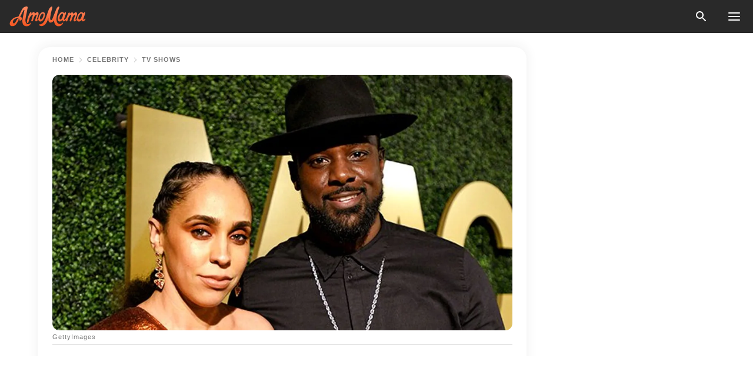

--- FILE ---
content_type: text/html; charset=utf-8
request_url: https://news.amomama.com/217506-how-lance-gross-wife-bec-paid-tribute-hi.html
body_size: 35011
content:
<!DOCTYPE html><html lang="en"><script>window.customDelayConfig = { callbacks: [], appliedCallbacks: [] };</script><head><meta charSet="utf-8" data-next-head=""/><meta name="viewport" content="width=device-width" data-next-head=""/><script type="text/javascript" id="quantcast">
            (function () {
                var TCF_LOCATOR_NAME = '__tcfapiLocator';
                var queue = [];
                var win = window;
                var cmpFrame;

                function tcfAPIHandler() {
                    var gdprApplies;
                    var args = arguments;

                    if (!args.length) {
                    return queue;
                    } else if (args[0] === 'setGdprApplies') {
                    if (args.length > 3 && args[2] === 2 && typeof args[3] === 'boolean') {
                        gdprApplies = args[3];
                        if (typeof args[2] === 'function') {
                        args[2]('set', true);
                        }
                    }
                    } else if (args[0] === 'ping') {
                    var retr = {
                        gdprApplies: gdprApplies,
                        cmpLoaded: false,
                        cmpStatus: 'stub',
                    };

                    if (typeof args[2] === 'function') {
                        args[2](retr);
                    }
                    } else {
                    if (args[0] === 'init' && typeof args[3] === 'object') {
                        args[3] = Object.assign(args[3], { tag_version: 'V3' });
                    }
                    queue.push(args);
                    }
                }

                win.__tcfapi = tcfAPIHandler;

                function doAllStuff() {
                    var host = window.location.hostname;
                    var element = document.createElement('script');
                    var firstScript = document.getElementsByTagName('script')[0];
                    var url = 'https://cmp.inmobi.com'.concat(
                    '/choice/',
                    'kCvAgDS5JeEcY',
                    '/',
                    host,
                    '/choice.js?tag_version=V3',
                    );
                    var uspTries = 0;
                    var uspTriesLimit = 3;
                    element.async = true;
                    element.type = 'text/javascript';
                    element.src = url;

                    firstScript.parentNode.insertBefore(element, firstScript);

                    function makeStub() {
                    function addFrame() {
                        var doc = win.document;
                        var otherCMP = !!win.frames[TCF_LOCATOR_NAME];

                        if (!otherCMP) {
                        if (doc.body) {
                            var iframe = doc.createElement('iframe');

                            iframe.style.cssText = 'display:none';
                            iframe.name = TCF_LOCATOR_NAME;
                            doc.body.appendChild(iframe);
                        } else {
                            setTimeout(addFrame, 5);
                        }
                        }
                        return !otherCMP;
                    }

                    function postMessageEventHandler(event) {
                        var msgIsString = typeof event.data === 'string';
                        var json = {};

                        try {
                        if (msgIsString) {
                            json = JSON.parse(event.data);
                        } else {
                            json = event.data;
                        }
                        } catch (ignore) {}

                        var payload = json.__tcfapiCall;

                        if (payload) {
                        window.__tcfapi(
                            payload.command,
                            payload.version,
                            function (retValue, success) {
                            var returnMsg = {
                                __tcfapiReturn: {
                                returnValue: retValue,
                                success: success,
                                callId: payload.callId,
                                },
                            };
                            if (msgIsString) {
                                returnMsg = JSON.stringify(returnMsg);
                            }
                            if (event && event.source && event.source.postMessage) {
                                event.source.postMessage(returnMsg, '*');
                            }
                            },
                            payload.parameter,
                        );
                        }
                    }

                    while (win) {
                        try {
                        if (win.frames[TCF_LOCATOR_NAME]) {
                            cmpFrame = win;
                            break;
                        }
                        } catch (ignore) {}

                        if (win === window.top) {
                        break;
                        }
                        win = win.parent;
                    }
                    if (!cmpFrame) {
                        addFrame();
                        win.addEventListener('message', postMessageEventHandler, false);
                    }
                    }

                    makeStub();

                    function makeGppStub() {
                    const CMP_ID = 10;
                    const SUPPORTED_APIS = [
                        '2:tcfeuv2',
                        '6:uspv1',
                        '7:usnatv1',
                        '8:usca',
                        '9:usvav1',
                        '10:uscov1',
                        '11:usutv1',
                        '12:usctv1',
                    ];

                    window.__gpp_addFrame = function (n) {
                        if (!window.frames[n]) {
                        if (document.body) {
                            var i = document.createElement('iframe');
                            i.style.cssText = 'display:none';
                            i.name = n;
                            document.body.appendChild(i);
                        } else {
                            window.setTimeout(window.__gpp_addFrame, 10, n);
                        }
                        }
                    };
                    window.__gpp_stub = function () {
                        var b = arguments;
                        __gpp.queue = __gpp.queue || [];
                        __gpp.events = __gpp.events || [];

                        if (!b.length || (b.length == 1 && b[0] == 'queue')) {
                        return __gpp.queue;
                        }

                        if (b.length == 1 && b[0] == 'events') {
                        return __gpp.events;
                        }

                        var cmd = b[0];
                        var clb = b.length > 1 ? b[1] : null;
                        var par = b.length > 2 ? b[2] : null;
                        if (cmd === 'ping') {
                        clb(
                            {
                            gppVersion: '1.1', // must be “Version.Subversion”, current: “1.1”
                            cmpStatus: 'stub', // possible values: stub, loading, loaded, error
                            cmpDisplayStatus: 'hidden', // possible values: hidden, visible, disabled
                            signalStatus: 'not ready', // possible values: not ready, ready
                            supportedAPIs: SUPPORTED_APIS, // list of supported APIs
                            cmpId: CMP_ID, // IAB assigned CMP ID, may be 0 during stub/loading
                            sectionList: [],
                            applicableSections: [-1],
                            gppString: '',
                            parsedSections: {},
                            },
                            true,
                        );
                        } else if (cmd === 'addEventListener') {
                        if (!('lastId' in __gpp)) {
                            __gpp.lastId = 0;
                        }
                        __gpp.lastId++;
                        var lnr = __gpp.lastId;
                        __gpp.events.push({
                            id: lnr,
                            callback: clb,
                            parameter: par,
                        });
                        clb(
                            {
                            eventName: 'listenerRegistered',
                            listenerId: lnr, // Registered ID of the listener
                            data: true, // positive signal
                            pingData: {
                                gppVersion: '1.1', // must be “Version.Subversion”, current: “1.1”
                                cmpStatus: 'stub', // possible values: stub, loading, loaded, error
                                cmpDisplayStatus: 'hidden', // possible values: hidden, visible, disabled
                                signalStatus: 'not ready', // possible values: not ready, ready
                                supportedAPIs: SUPPORTED_APIS, // list of supported APIs
                                cmpId: CMP_ID, // list of supported APIs
                                sectionList: [],
                                applicableSections: [-1],
                                gppString: '',
                                parsedSections: {},
                            },
                            },
                            true,
                        );
                        } else if (cmd === 'removeEventListener') {
                        var success = false;
                        for (var i = 0; i < __gpp.events.length; i++) {
                            if (__gpp.events[i].id == par) {
                            __gpp.events.splice(i, 1);
                            success = true;
                            break;
                            }
                        }
                        clb(
                            {
                            eventName: 'listenerRemoved',
                            listenerId: par, // Registered ID of the listener
                            data: success, // status info
                            pingData: {
                                gppVersion: '1.1', // must be “Version.Subversion”, current: “1.1”
                                cmpStatus: 'stub', // possible values: stub, loading, loaded, error
                                cmpDisplayStatus: 'hidden', // possible values: hidden, visible, disabled
                                signalStatus: 'not ready', // possible values: not ready, ready
                                supportedAPIs: SUPPORTED_APIS, // list of supported APIs
                                cmpId: CMP_ID, // CMP ID
                                sectionList: [],
                                applicableSections: [-1],
                                gppString: '',
                                parsedSections: {},
                            },
                            },
                            true,
                        );
                        } else if (cmd === 'hasSection') {
                        clb(false, true);
                        } else if (cmd === 'getSection' || cmd === 'getField') {
                        clb(null, true);
                        }
                        //queue all other commands
                        else {
                        __gpp.queue.push([].slice.apply(b));
                        }
                    };
                    window.__gpp_msghandler = function (event) {
                        var msgIsString = typeof event.data === 'string';
                        try {
                        var json = msgIsString ? JSON.parse(event.data) : event.data;
                        } catch (e) {
                        var json = null;
                        }
                        if (typeof json === 'object' && json !== null && '__gppCall' in json) {
                        var i = json.__gppCall;
                        window.__gpp(
                            i.command,
                            function (retValue, success) {
                            var returnMsg = {
                                __gppReturn: {
                                returnValue: retValue,
                                success: success,
                                callId: i.callId,
                                },
                            };
                            event.source.postMessage(
                                msgIsString ? JSON.stringify(returnMsg) : returnMsg,
                                '*',
                            );
                            },
                            'parameter' in i ? i.parameter : null,
                            'version' in i ? i.version : '1.1',
                        );
                        }
                    };
                    if (!('__gpp' in window) || typeof window.__gpp !== 'function') {
                        window.__gpp = window.__gpp_stub;
                        window.addEventListener('message', window.__gpp_msghandler, false);
                        window.__gpp_addFrame('__gppLocator');
                    }
                    }

                    makeGppStub();

                    var uspStubFunction = function () {
                    var arg = arguments;
                    if (typeof window.__uspapi !== uspStubFunction) {
                        setTimeout(function () {
                        if (typeof window.__uspapi !== 'undefined') {
                            window.__uspapi.apply(window.__uspapi, arg);
                        }
                        }, 500);
                    }
                    };

                    var checkIfUspIsReady = function () {
                    uspTries++;
                    if (window.__uspapi === uspStubFunction && uspTries < uspTriesLimit) {
                        console.warn('USP is not accessible');
                    } else {
                        clearInterval(uspInterval);
                    }
                    };

                    if (typeof window.__uspapi === 'undefined') {
                    window.__uspapi = uspStubFunction;
                    var uspInterval = setInterval(checkIfUspIsReady, 6000);
                    }
                }

                window.customDelayConfig.callbacks.push({
                    cb: doAllStuff,
                    name: 'Quantcast',
                });
            })();
        </script><meta http-equiv="origin-trial" content="AscJ7VCC8wAP/nGKDp30FMc3NH+CSHaBBQ7DzhIX1DWYH6oaWtgOiNDiFnNDi/n5aqlypzHgHVW2sQZItfXYrwQAAAB1eyJvcmlnaW4iOiJodHRwczovL2Ftb21hbWEuY29tOjQ0MyIsImZlYXR1cmUiOiJVbnJlc3RyaWN0ZWRTaGFyZWRBcnJheUJ1ZmZlciIsImV4cGlyeSI6MTc2OTQ3MjAwMCwiaXNTdWJkb21haW4iOnRydWV9" data-next-head=""/><title data-next-head="">How Lance Gross&#x27; Wife Bec Paid Tribute to Him on His 39th Birthday</title><meta name="description" content="Lance Gross&#x27; wife Rebecca Jefferson paid tribute to her husband to celebrate his 39th birthday and her heartfelt message was as sweet as it could get. " data-next-head=""/><meta name="author" content="Kareena Koirala" data-next-head=""/><link rel="canonical" href="https://news.amomama.com/217506-how-lance-gross-wife-bec-paid-tribute-hi.html" data-next-head=""/><meta name="theme-color" content="#ffffff" data-next-head=""/><meta name="verify-admitad" content="2fe01187e1" data-next-head=""/><meta name="msapplication-TileColor" content="#da532c" data-next-head=""/><meta name="pocket-site-verification" content="ee7c33163bfd979da1f7ed8074b817" data-next-head=""/><meta property="fb:app_id" content="200824630385475" data-next-head=""/><meta name="robots" content="max-image-preview:large" data-next-head=""/><meta name="article:published_time" content="2020-07-09T11:46:36+00:00" data-next-head=""/><meta name="article:modified_time" content="2025-01-28T07:38:41+00:00" data-next-head=""/><meta property="fb:admins" content="100010581019207" data-next-head=""/><meta property="fb:admins" content="100001288770557" data-next-head=""/><meta property="fb:admins" content="100006008527151" data-next-head=""/><meta property="fb:admins" content="100002603703184" data-next-head=""/><meta property="fb:pages" content="1818749535063540" data-next-head=""/><meta property="fb:pages" content="119540691984235" data-next-head=""/><meta property="fb:pages" content="182709872255144" data-next-head=""/><meta name="msvalidate.01" content="14D4D494C888618F41C85045527BD7F8" data-next-head=""/><meta name="msvalidate.01" content="80E5B8EF76570F2A2C4C937A33BE9DD6" data-next-head=""/><link type="application/rss+xml" href="https://news.amomama.com/rss.xml" rel="alternate" data-next-head=""/><link type="application/rss+xml" href="https://news.amomama.com/news/rss.xml" rel="alternate" data-next-head=""/><link type="application/rss+xml" href="https://news.amomama.com/people/rss.xml" rel="alternate" data-next-head=""/><link type="application/rss+xml" href="https://news.amomama.com/celebrity/tv-shows/rss.xml" rel="alternate" data-next-head=""/><link type="application/rss+xml" href="https://news.amomama.com/celebrity/rss.xml" rel="alternate" data-next-head=""/><meta name="twitter:title" content="How Lance Gross&#x27; Wife Bec Paid Tribute to Him on His 39th Birthday" data-next-head=""/><meta name="twitter:description" content="Lance Gross&#x27; wife Rebecca Jefferson paid tribute to her husband to celebrate his 39th birthday and her heartfelt message was as sweet as it could get. " data-next-head=""/><meta name="twitter:card" content="summary_large_image" data-next-head=""/><meta name="twitter:site" content="@amomama" data-next-head=""/><meta property="og:type" content="website" data-next-head=""/><meta property="og:locale" content="en_US" data-next-head=""/><meta property="og:site_name" content="news.amomama.com" data-next-head=""/><meta property="og:title" content="Lance Gross Just Turned 39 and His Beautiful Wife Rebecca Shares Loving Post in His Honor" data-next-head=""/><meta property="og:description" content="Lance Gross&#x27; wife Rebecca Jefferson paid tribute to her husband to celebrate his 39th birthday and her heartfelt message was as sweet as it could get. " data-next-head=""/><meta property="og:url" content="https://news.amomama.com/217506-how-lance-gross-wife-bec-paid-tribute-hi.html" data-next-head=""/><meta property="og:image" content="https://imgproxy.amomama.com/_X_h6ZnBWAKNqilJemUoPno1U-LlbYV3mXgRvN9er1Q/rs:fill:1200:0:1/g:no/aHR0cHM6Ly9jZG4uYW1vbWFtYS5jb20vNTFmZGI4MjNmYmI3NmE0ZWExMDkzMzA4OTEyM2E3ZDkuanBnP3dpZHRoPTY1MCZoZWlnaHQ9MzQw.jpg" data-next-head=""/><meta property="og:image:width" content="1200" data-next-head=""/><meta property="og:image:height" content="630" data-next-head=""/><script type="application/ld+json" data-next-head="">{"@context":"https://schema.org","@type":"NewsArticle","headline":"How Lance Gross' Wife Bec Paid Tribute to Him on His 39th Birthday","inLanguage":"en","articleBody":"Lance Gross' wife Rebecca Jefferson paid tribute to her husband to celebrate his 39th birthday and her heartfelt message was as sweet as it could get.  Rebecca Jefferson's heart was full of love for her beloved husband Lance Gross on his birthday and she made sure she let him know that.  In an Instagram post, the fashion stylist poured out her heart as she wrote how Gross was sleeping with their son Lennon on his chest as she wrote the lengthy message.  https://www.instagram.com/p/B6yYWkEB4eE/HAPPY BIRTHDAY, LANCE! Apparently, the little one had a rough night so Jefferson and Gross were exhausted. In the post, Jefferson shared that the celebrations are going to look a lot different this year since they will be celebrating with family only. She wrote: \"But it's these special intimate moments that create some of our most special memories together...\" https://www.instagram.com/p/B_d1GEyj57z/Lastly, the proud wife wished her husband a happy birthday and thanked him for being himself, calling him her \"best friend.\" Happy birthday to the \"When Love Kills\" star! Gross and Jefferson tied the knot 5 years ago in Los Angeles over the Memorial Day weekend. According to E! News, it was the perfect night for the love birds and they could not ask for a better wedding.  https://www.instagram.com/p/CCYlaLxBgPI/It did not take a long time for the couple to become one of the cutest married celebrity couples in Hollywood. A year after their wedding, Gross celebrated his anniversary with never-before-seen wedding footage. The romantic clip featured a mesmerized Gross lovingly looking at his soon-to-be wife as she headed down the aisle.  www.instagram.com/p/BFwRgBdj-V6/?utm_source=ig_embedLANCE AND REBECCA'S SWEET LOVE The romantic ceremony was held in the presence of an intimate group of family and friends. It did not take a long time for the couple to become one of the cutest married celebrity couples in Hollywood.  The couple welcomed their daughter Berkeley a year before they officially became husband and wife. In 2018, they became a family of four after welcoming their son Lennon.  Gross is a family man and would do anything to be there for them. In 2019, he even turned down a role because that could require him to stay away from his wife when she was expecting their baby.  The actor is especially known for his role in \"House of Payne.\" However, acting is not the only thing he is good at. He is also a gifted photographer who works with celebrities. ","description":"Lance Gross' wife Rebecca Jefferson paid tribute to her husband to celebrate his 39th birthday and her heartfelt message was as sweet as it could get. ","datePublished":"2020-07-09T11:46:36+00:00","dateModified":"2025-01-28T07:38:41+00:00","mainEntityOfPage":{"@type":"WebPage","@id":"https://news.amomama.com/217506-how-lance-gross-wife-bec-paid-tribute-hi.html"},"publisher":{"@type":"Organization","name":"news.amomama.com","url":"https://news.amomama.com/","logo":{"@type":"ImageObject","url":"https://cdn.amomama.com/amomama.svg"}},"author":{"@type":"Person","name":"Kareena Koirala","url":"https://news.amomama.com/editor/kareena-koirala"},"image":{"@type":"ImageObject","url":"https://cdn.amomama.com/e8bc6ab0e07c77061d36b8a918b85e8d.jpg"},"articleSection":"TV Shows"}</script><script type="application/ld+json" data-next-head="">{"@context":"https://schema.org","@type":"BreadcrumbList","itemListElement":[{"@type":"ListItem","position":1,"item":{"@id":"https://news.amomama.com/celebrity","name":"✔ CELEBRITY"}},{"@type":"ListItem","position":2,"item":{"@id":"https://news.amomama.com/celebrity/tv-shows","name":"✔ TV SHOWS"}},{"@type":"ListItem","position":3,"item":{"@id":"https://news.amomama.com/217506-how-lance-gross-wife-bec-paid-tribute-hi.html","name":"➨ Read now"}}]}</script><link rel="preload" as="image" href="https://cdn.amomama.com/e8bc6ab0e07c77061d36b8a918b85e8d.jpg" imageSrcSet="https://imgproxy.amomama.com/uG0EmdHaDgqq7PekUxORpMyQacfenA1wj0KpBbjcijQ/rs:fill:375:0:1/g:no/aHR0cHM6Ly9jZG4uYW1vbWFtYS5jb20vZThiYzZhYjBlMDdjNzcwNjFkMzZiOGE5MThiODVlOGQuanBnP3dpZHRoPTY1MCZoZWlnaHQ9MzQw.jpg 375w, https://imgproxy.amomama.com/eAMFuDfPAmd_cmjxv4F4tlTzPYUJz5I0eF3FgQvww84/rs:fill:576:0:1/g:no/aHR0cHM6Ly9jZG4uYW1vbWFtYS5jb20vZThiYzZhYjBlMDdjNzcwNjFkMzZiOGE5MThiODVlOGQuanBnP3dpZHRoPTY1MCZoZWlnaHQ9MzQw.jpg 576w, https://imgproxy.amomama.com/KJTyNndSGETH6SzLNBjosUxqx1JOJZQlJbMi6QPiyNA/rs:fill:768:0:1/g:no/aHR0cHM6Ly9jZG4uYW1vbWFtYS5jb20vZThiYzZhYjBlMDdjNzcwNjFkMzZiOGE5MThiODVlOGQuanBnP3dpZHRoPTY1MCZoZWlnaHQ9MzQw.jpg 768w, https://imgproxy.amomama.com/84lFdJcyyW_hzwv-N-xQgI5co83P35BpLlTfHE9xRlI/rs:fill:992:0:1/g:no/aHR0cHM6Ly9jZG4uYW1vbWFtYS5jb20vZThiYzZhYjBlMDdjNzcwNjFkMzZiOGE5MThiODVlOGQuanBnP3dpZHRoPTY1MCZoZWlnaHQ9MzQw.jpg 992w, https://imgproxy.amomama.com/tJ0HPuOXwl_B-Y4xJJHPRGbHCkhvHts0AQs0uWcauSE/rs:fill:1200:0:1/g:no/aHR0cHM6Ly9jZG4uYW1vbWFtYS5jb20vZThiYzZhYjBlMDdjNzcwNjFkMzZiOGE5MThiODVlOGQuanBnP3dpZHRoPTY1MCZoZWlnaHQ9MzQw.jpg 1200w" imageSizes="(max-width: 835px) 100vw, (max-width: 1279px) 620px, 620px" data-next-head=""/><link rel="preload" as="image" href="https://imgproxy.amomama.com/LBrrAlwOYvOuX9m9Tmz7wXZO7UNN2fZzbmzqgKPqN3w/rs:fill:120:0:1/g:no/aHR0cHM6Ly9jZG4uYW1vbWFtYS5jb20vNzQxZmUxNGY3MGY4NTA1NmFlOGQ3OTJmZjA4M2E3ZGYyNjIyOTE1NjM4MDk3MjUuanBn.jpg" imageSrcSet="" imageSizes="(max-width: 835px) 100vw, (max-width: 1279px) 100vw, 100vw" data-next-head=""/><link href="https://cdn.amomama.com" rel="preconnect"/><link href="https://imgproxy.amomama.com" rel="preconnect"/><script></script><script>
    var originalSetTimeoutMeth = window.setTimeout;

    function patchedSetTimeout(callback, delay) {
      for (var _len = arguments.length, args = new Array(_len > 2 ? _len - 2 : 0), _key = 2; _key < _len; _key++) {
        args[_key - 2] = arguments[_key];
      }

      var timeoutId = originalSetTimeoutMeth.apply(void 0, [patchedCallback, delay].concat(args));

      function patchedCallback() {
        clearTimeout(timeoutId);
        callback.apply(void 0, arguments);
      }

      return timeoutId;
    }

    window.setTimeout = patchedSetTimeout;
  </script><link rel="shortcut icon" href="/favicon.ico" type="image/x-icon"/><link rel="icon" type="image/png" sizes="32x32" href="https://cdn.amomama.com/favicon-32x32.png"/><link rel="icon" type="image/png" sizes="16x16" href="https://cdn.amomama.com/favicon-16x16.png"/><link rel="apple-touch-icon" href="https://cdn.amomama.com/apple-touch-icon.png"/><link rel="apple-touch-icon" sizes="152x152" href="https://cdn.amomama.com/apple-touch-icon-152x152.png"/><link rel="apple-touch-icon" sizes="180x180" href="https://cdn.amomama.com/apple-touch-icon-180x180.png"/><link rel="apple-touch-icon" sizes="512x512" href="https://cdn.amomama.com/apple-touch-icon-512x512.png"/><link rel="preload" href="https://news.amomama.com/production/_next/static/css/81b7112189859c37.css" as="style"/><link rel="stylesheet" href="https://news.amomama.com/production/_next/static/css/81b7112189859c37.css" data-n-g=""/><link rel="preload" href="https://news.amomama.com/production/_next/static/css/e98100b8540a83d9.css" as="style"/><link rel="stylesheet" href="https://news.amomama.com/production/_next/static/css/e98100b8540a83d9.css"/><link rel="preload" href="https://news.amomama.com/production/_next/static/css/72dcc712bd727d59.css" as="style"/><link rel="stylesheet" href="https://news.amomama.com/production/_next/static/css/72dcc712bd727d59.css"/><link rel="preload" href="https://news.amomama.com/production/_next/static/css/230959f1a55ef1ab.css" as="style"/><link rel="stylesheet" href="https://news.amomama.com/production/_next/static/css/230959f1a55ef1ab.css"/><noscript data-n-css=""></noscript><script defer="" nomodule="" src="https://news.amomama.com/production/_next/static/chunks/polyfills-42372ed130431b0a.js"></script><script defer="" src="https://news.amomama.com/production/_next/static/chunks/8929-8ec2ac4c6c9f4242.js"></script><script defer="" src="https://news.amomama.com/production/_next/static/chunks/89-7a38ea339e91ccab.js"></script><script defer="" src="https://news.amomama.com/production/_next/static/chunks/6979-2f5e3793973e00d2.js"></script><script src="https://news.amomama.com/production/_next/static/chunks/webpack-6a38052bd464ffa1.js" defer=""></script><script src="https://news.amomama.com/production/_next/static/chunks/framework-5a88923766dd3983.js" defer=""></script><script src="https://news.amomama.com/production/_next/static/chunks/main-ad024cc018a55b28.js" defer=""></script><script src="https://news.amomama.com/production/_next/static/chunks/pages/_app-82b19ec57a53afc8.js" defer=""></script><script src="https://news.amomama.com/production/_next/static/chunks/pages/%5Bslug%5D-f8465e3a7a480ac1.js" defer=""></script><script src="https://news.amomama.com/production/_next/static/VNHAoBcRMmOAAWvxojFHB/_buildManifest.js" defer=""></script><script src="https://news.amomama.com/production/_next/static/VNHAoBcRMmOAAWvxojFHB/_ssgManifest.js" defer=""></script></head><body><img role="presentation" alt="" width="2000" height="2000" style="pointer-events:none;position:absolute;top:0;left:0;width:99vw;height:99vh;max-width:99vw;max-height:99vh" src="[data-uri]"/><div id="__next"><div class="transition-preload Layout_layout-container__T4wiX"><div class="Layout_layout-content-container__ARaoN"><div class="Layout_layout-content__ZUOlJ"><header class="Header_header-container__YuzAK" style="top:0"><a class="Link_link__PUK08 Link_link__kvrlb Header_header-link__zPMo2" aria-label="logo" data-testid="logo" href="/"><img src="https://cdn.amomama.com/amomama-full.svg" alt="logo" width="90" height="23" class="Logo_logo-block__aJkzQ"/></a><button class="GoogleSearch_search-button__Uvmzq GoogleSearch_search-button__3grmu"><img class="GoogleSearch_search-button-icon__4OtHR" src="https://cdn.amomama.com/amomama/search.svg" alt="search icon"/><div class="GoogleSearch_search-button-wrapper__jeghY GoogleSearch_search-button-wrapper__92PBn"><div class="GoogleSearch_search-close__SOMwB GoogleSearch_search-close__tmXqX" id="search-close-btn"></div><div class="gcse-search"></div></div></button><button class="OpenMenuButton_open-menu-button__6iR6n" data-testid="menu-button" type="button" aria-label="menu button"><span class="OpenMenuButton_open-menu-button-burger__QsYSo"></span></button></header><div class="CategoryMenu_category-menu-overlay__2_W_k" role="none" data-testvisibility="content-visibility"></div><div class="CategoryMenu_category-menu-list-container__ESNMG" style="top:40px;height:calc(100% - 40px)"><div class="CategoryMenu_category-menu-head__rp09A"><button class="OpenMenuButton_open-menu-button__6iR6n" type="button" aria-label="menu button"><span class="OpenMenuButton_open-menu-button-burger__QsYSo"></span></button></div><ul class="CategoryList_category-list-ul__g0Lng" data-testid="category-list"><li class="CategoryListItem_category-list-item-container__uWwpX CategoryList_category-list-item__owj3d"><a class="Link_link__PUK08 Link_link__kvrlb CategoryListItem_category-list-item-menu-link__Pcv2G" data-active="false" data-menu-link="true" href="/mothers-with-will">Mothers With Will</a></li><li class="CategoryListItem_category-list-item-container__uWwpX CategoryList_category-list-item__owj3d"><a class="Link_link__PUK08 Link_link__kvrlb CategoryListItem_category-list-item-menu-link__Pcv2G" data-active="false" data-menu-link="true" href="/women-with-will">Women With Will</a></li><li class="CategoryListItem_category-list-item-container__uWwpX CategoryList_category-list-item__owj3d"><a class="Link_link__PUK08 Link_link__kvrlb CategoryListItem_category-list-item-menu-link__Pcv2G" data-active="false" data-menu-link="true" href="/news">News</a></li><li class="CategoryListItem_category-list-item-container__uWwpX CategoryList_category-list-item__owj3d"><a class="Link_link__PUK08 Link_link__kvrlb CategoryListItem_category-list-item-menu-link__Pcv2G" data-active="false" data-menu-link="true" href="/celebrity">Celebrity</a><button class="CategoryListItem_category-list-item-expand-button__FiPZG" aria-label="expand"><span class="CategoryListItem_category-list-item-arrow-container__yFhuP"><span class="CategoryListItem_category-list-item-arrow__GX9Q0"></span></span></button></li><li class="CategoryList_category-list-li__XavGc"><ul class="CategoryList_category-list-ul-children__PnH88" data-testid="category-list"><li class="CategoryListItem_category-list-item-container__uWwpX CategoryList_category-list-item__owj3d"><a class="Link_link__PUK08 Link_link__kvrlb CategoryListItem_category-list-item-menu-link__Pcv2G CategoryList_menu-link__6OPYR" data-active="false" data-menu-link="true" href="/celebrity/musicians">Musicians</a></li><li class="CategoryListItem_category-list-item-container__uWwpX CategoryList_category-list-item__owj3d"><a class="Link_link__PUK08 Link_link__kvrlb CategoryListItem_category-list-item-menu-link__Pcv2G CategoryList_menu-link__6OPYR" data-active="false" data-menu-link="true" href="/celebrity/tv-shows">TV Shows</a></li><li class="CategoryListItem_category-list-item-container__uWwpX CategoryList_category-list-item__owj3d"><a class="Link_link__PUK08 Link_link__kvrlb CategoryListItem_category-list-item-menu-link__Pcv2G CategoryList_menu-link__6OPYR" data-active="false" data-menu-link="true" href="/celebrity/royals">Royals</a></li><li class="CategoryListItem_category-list-item-container__uWwpX CategoryList_category-list-item__owj3d"><a class="Link_link__PUK08 Link_link__kvrlb CategoryListItem_category-list-item-menu-link__Pcv2G CategoryList_menu-link__6OPYR" data-active="false" data-menu-link="true" href="/celebrity/fashion">Fashion</a></li><li class="CategoryListItem_category-list-item-container__uWwpX CategoryList_category-list-item__owj3d"><a class="Link_link__PUK08 Link_link__kvrlb CategoryListItem_category-list-item-menu-link__Pcv2G CategoryList_menu-link__6OPYR" data-active="false" data-menu-link="true" href="/celebrity/hollywood">Hollywood</a></li><li class="CategoryListItem_category-list-item-container__uWwpX CategoryList_category-list-item__owj3d"><a class="Link_link__PUK08 Link_link__kvrlb CategoryListItem_category-list-item-menu-link__Pcv2G CategoryList_menu-link__6OPYR" data-active="false" data-menu-link="true" href="/celebrity/athletes">Athletes</a></li><li class="CategoryListItem_category-list-item-container__uWwpX CategoryList_category-list-item__owj3d"><a class="Link_link__PUK08 Link_link__kvrlb CategoryListItem_category-list-item-menu-link__Pcv2G CategoryList_menu-link__6OPYR" data-active="false" data-menu-link="true" href="/celebrity/influencers">Influencers</a></li></ul></li><li class="CategoryListItem_category-list-item-container__uWwpX CategoryList_category-list-item__owj3d"><a class="Link_link__PUK08 Link_link__kvrlb CategoryListItem_category-list-item-menu-link__Pcv2G" data-active="false" data-menu-link="true" href="/viral">Real Life</a></li><li class="CategoryListItem_category-list-item-container__uWwpX CategoryList_category-list-item__owj3d"><a class="Link_link__PUK08 Link_link__kvrlb CategoryListItem_category-list-item-menu-link__Pcv2G" data-active="false" data-menu-link="true" href="/latest">Latest</a></li><li class="CategoryListItem_category-list-item-container__uWwpX CategoryList_category-list-item__owj3d"><a class="Link_link__PUK08 Link_link__kvrlb CategoryListItem_category-list-item-menu-link__Pcv2G" data-active="false" data-menu-link="true" href="/trending">Trends</a></li><li class="CategoryListItem_category-list-item-container__uWwpX CategoryList_category-list-item__owj3d"><a class="Link_link__PUK08 Link_link__kvrlb CategoryListItem_category-list-item-menu-link__Pcv2G" data-active="false" data-menu-link="true" href="/terms-of-use">Terms of use</a></li><li class="CategoryListItem_category-list-item-container__uWwpX CategoryList_category-list-item__owj3d"><a class="Link_link__PUK08 Link_link__kvrlb CategoryListItem_category-list-item-menu-link__Pcv2G" data-active="false" data-menu-link="true" href="/privacy">Privacy Policy</a></li><li class="CategoryListItem_category-list-item-container__uWwpX CategoryList_category-list-item__owj3d"><a class="Link_link__PUK08 Link_link__kvrlb CategoryListItem_category-list-item-menu-link__Pcv2G" data-active="false" data-menu-link="true" href="/privacy#10">Notice at collection</a></li><li class="CategoryListItem_category-list-item-container__uWwpX CategoryList_category-list-item__owj3d"><a class="Link_link__PUK08 Link_link__kvrlb CategoryListItem_category-list-item-menu-link__Pcv2G" data-active="false" data-menu-link="true" href="/guidelines">Main Guidelines</a></li><li class="CategoryListItem_category-list-item-container__uWwpX CategoryList_category-list-item__owj3d"><a class="Link_link__PUK08 Link_link__kvrlb CategoryListItem_category-list-item-menu-link__Pcv2G" data-active="false" data-menu-link="true" href="/about-us">About us</a></li><li class="CategoryListItem_category-list-item-container__uWwpX CategoryList_category-list-item__owj3d"><a class="Link_link__PUK08 Link_link__kvrlb CategoryListItem_category-list-item-menu-link__Pcv2G" data-active="false" data-menu-link="true" href="/contact-us">Contact us</a></li><li class="CategoryListItem_category-list-item-container__uWwpX CategoryList_category-list-item__owj3d"><a class="Link_link__PUK08 Link_link__kvrlb CategoryListItem_category-list-item-menu-link__Pcv2G" data-active="false" data-menu-link="true" href="/adv-with-us">Advertise with us</a></li></ul><div class="CcpaContainer_ccpa-container__XEz7R"><button class="CcpaContainer_ccpa-button__F2Ua_">Do not sell my personal information</button></div></div><div class="Template_wrapper__fpWJu"><div class="Template_inner-wrapper__w3lMg"><main class="PostContent_container__rqgJO" data-testid="post-content"><div class="PostContent_top-line__wfQRK"><section class="Breadcrumbs_breadcrumbs-container__2nnae PostContent_post-breadcrumbs__Of0GF" data-testid="breadcrumbs"><a class="Breadcrumbs_breadcrumbs-link-item__p7dob" aria-label="Home" href="/">Home</a><span class="Breadcrumbs_breadcrumbs-angle__AU7Bv"></span><a class="Breadcrumbs_breadcrumbs-link-item__p7dob" href="/celebrity">Celebrity</a><span class="Breadcrumbs_breadcrumbs-angle__AU7Bv"></span><a class="Breadcrumbs_breadcrumbs-link-item__p7dob" href="/celebrity/tv-shows">TV Shows</a></section></div><div class="PostContent_full-article___FEwo"><div class="PostImage_post-image-container__PlDZN PostContent_thumb-image__iH052"><div class="Image_ref__XcBnw" data-testid="thumb-image"><picture><source srcSet="https://imgproxy.amomama.com/uG0EmdHaDgqq7PekUxORpMyQacfenA1wj0KpBbjcijQ/rs:fill:375:0:1/g:no/aHR0cHM6Ly9jZG4uYW1vbWFtYS5jb20vZThiYzZhYjBlMDdjNzcwNjFkMzZiOGE5MThiODVlOGQuanBnP3dpZHRoPTY1MCZoZWlnaHQ9MzQw.jpg 375w,https://imgproxy.amomama.com/eAMFuDfPAmd_cmjxv4F4tlTzPYUJz5I0eF3FgQvww84/rs:fill:576:0:1/g:no/aHR0cHM6Ly9jZG4uYW1vbWFtYS5jb20vZThiYzZhYjBlMDdjNzcwNjFkMzZiOGE5MThiODVlOGQuanBnP3dpZHRoPTY1MCZoZWlnaHQ9MzQw.jpg 576w,https://imgproxy.amomama.com/KJTyNndSGETH6SzLNBjosUxqx1JOJZQlJbMi6QPiyNA/rs:fill:768:0:1/g:no/aHR0cHM6Ly9jZG4uYW1vbWFtYS5jb20vZThiYzZhYjBlMDdjNzcwNjFkMzZiOGE5MThiODVlOGQuanBnP3dpZHRoPTY1MCZoZWlnaHQ9MzQw.jpg 768w,https://imgproxy.amomama.com/84lFdJcyyW_hzwv-N-xQgI5co83P35BpLlTfHE9xRlI/rs:fill:992:0:1/g:no/aHR0cHM6Ly9jZG4uYW1vbWFtYS5jb20vZThiYzZhYjBlMDdjNzcwNjFkMzZiOGE5MThiODVlOGQuanBnP3dpZHRoPTY1MCZoZWlnaHQ9MzQw.jpg 992w,https://imgproxy.amomama.com/tJ0HPuOXwl_B-Y4xJJHPRGbHCkhvHts0AQs0uWcauSE/rs:fill:1200:0:1/g:no/aHR0cHM6Ly9jZG4uYW1vbWFtYS5jb20vZThiYzZhYjBlMDdjNzcwNjFkMzZiOGE5MThiODVlOGQuanBnP3dpZHRoPTY1MCZoZWlnaHQ9MzQw.jpg 1200w" type="image/jpeg" sizes="(max-width: 835px) 100vw, (max-width: 1279px) 100vw, 100vw"/><img src="https://cdn.amomama.com/e8bc6ab0e07c77061d36b8a918b85e8d.jpg" alt="GettyImages" class="Image_image__11E9V PostImage_post-image__XnmZf"/></picture></div></div><div class="PostContent_thumb-title__SoMYI" data-testid="image-source">GettyImages</div><h1 class="PostContent_title__tVSHO">How Lance Gross&#x27; Wife Bec Paid Tribute to Him on His 39th Birthday</h1><div class="InfoLine_wrapper__C_h_D"><div class="InfoLine_inner-wrap__nT3Iy"><a class="SmallAuthorImage_image-link__oGyW5" href="/editor/kareena-koirala"><img src="https://imgproxy.amomama.com/LBrrAlwOYvOuX9m9Tmz7wXZO7UNN2fZzbmzqgKPqN3w/rs:fill:120:0:1/g:no/aHR0cHM6Ly9jZG4uYW1vbWFtYS5jb20vNzQxZmUxNGY3MGY4NTA1NmFlOGQ3OTJmZjA4M2E3ZGYyNjIyOTE1NjM4MDk3MjUuanBn.jpg" alt="Kareena Koirala" width="60" height="60" class="SmallAuthorImage_image__sCupn"/><noscript><img src="https://imgproxy.amomama.com/LBrrAlwOYvOuX9m9Tmz7wXZO7UNN2fZzbmzqgKPqN3w/rs:fill:120:0:1/g:no/aHR0cHM6Ly9jZG4uYW1vbWFtYS5jb20vNzQxZmUxNGY3MGY4NTA1NmFlOGQ3OTJmZjA4M2E3ZGYyNjIyOTE1NjM4MDk3MjUuanBn.jpg" alt="Kareena Koirala" width="60" height="60" class="SmallAuthorImage_image__sCupn"/></noscript></a><div><div class="InfoLine_name__D_Za0"><span class="InfoLine_by__KZlaC">By</span><a class="Link_link__PUK08 Link_link__kvrlb InfoLine_link__i_kyn" href="/editor/kareena-koirala"><span class="InfoLine_author__wCZ32">
            

            <!-- Author Start -->
            Kareena Koirala
            <!-- Author End -->

            
          </span></a></div><div class="InfoLine_date__QFzMS" data-testid="post-date"><span>Jul 09, 2020</span><div class="InfoLine_point__96cHO"></div><span>07:46 A.M.</span></div></div></div><div class="ShareButtons_share-buttons-wrapper__IuyIK" data-testid="share-button-on-post-top"><button class="ShareButton_share-button-wrapper__c0yA1"><a class="ShareButton_share-button-button__9W5Os ShareButton_share-button-button-black__e1eHt" href="" target="_blank" rel="nofollow noreferrer" data-testid="share-social-item"><img src="https://cdn.amomama.com/icons/Link_new.svg" alt="Link" class="ShareButton_share-button-image__kijmd" width="40" height="40"/></a></button><button class="ShareButton_share-button-wrapper__c0yA1"><a class="ShareButton_share-button-button__9W5Os ShareButton_share-button-button-orange__mRduJ" href="mailto:?subject=%5BShared%20post%5Dfrom:news.amomama.com%20How Lance Gross&#x27; Wife Bec Paid Tribute to Him on His 39th Birthday&amp;body=How Lance Gross&#x27; Wife Bec Paid Tribute to Him on His 39th Birthday.
 Read more: https://news.amomama.com/217506-how-lance-gross-wife-bec-paid-tribute-hi.html?utm_source=email%26utm_medium=share%26utm_campaign=social-share-article" target="_self" rel="nofollow noreferrer" data-testid="share-social-item"><img src="https://cdn.amomama.com/icons/Email_new.svg" alt="Email" class="ShareButton_share-button-image__kijmd" width="40" height="40"/></a></button><button class="FlipboardButton_flipboard-wrapper__0rZyw"><a data-flip-widget="shareflip" href="https://flipboard.com" target="_blank" rel="nofollow noreferrer" data-testid="share-social-item"><img alt="flipboard-icon" src="https://cdn.amomama.com/icons/flipboardicon.svg" width="40" height="40"/></a></button><button class="ShareButton_share-button-wrapper__c0yA1"><a class="ShareButton_share-button-button__9W5Os ShareButton_share-button-button-black__e1eHt ShareButton_share-button-button-x__cv8DR" href="https://www.x.com/share?title=How Lance Gross&#x27; Wife Bec Paid Tribute to Him on His 39th Birthday&amp;via=amomama_usa&amp;url=https://news.amomama.com/217506-how-lance-gross-wife-bec-paid-tribute-hi.html?utm_source=twitter%26utm_medium=social%26utm_campaign=social-share-article" target="_blank" rel="nofollow noreferrer" data-testid="share-social-item"><img src="https://cdn.amomama.com/icons/X_new.svg" alt="X" class="ShareButton_share-button-image__kijmd" width="40" height="40"/></a></button><button class="ShareButton_share-button-wrapper__c0yA1"><a class="ShareButton_share-button-button__9W5Os ShareButton_share-button-button-facebook__UilUL" href="https://www.facebook.com/sharer/sharer.php?u=https://news.amomama.com/217506-how-lance-gross-wife-bec-paid-tribute-hi.html?utm_source=facebook.com&amp;utm_medium=social&amp;utm_campaign=social-share-article" target="_blank" rel="nofollow noreferrer" data-testid="share-social-item"><img src="https://cdn.amomama.com/icons/Facebook_new.svg" alt="Facebook" class="ShareButton_share-button-image__kijmd" width="40" height="40"/>Share</a></button></div></div><div>
            

            <!-- Article Start -->
            
            

            
          </div><div data-io-article-url="https://news.amomama.com/217506-how-lance-gross-wife-bec-paid-tribute-hi.html?m=doa"><div style="display:contents"><p class="postComponents_paragraph__0OLfg postComponents_paragraph-first__8Bigr">Lance Gross&#x27; wife Rebecca Jefferson paid tribute to her husband to celebrate his 39th birthday and her heartfelt message was as sweet as it could get. </p></div><div style="display:contents"><div class="adv"><div class="Ad-Container AdvInTextBuilder_slot-wrapper___Oz3G"><div class="AdvTitle_wrap__wIGWH"><span class="AdvTitle_line__R19X6 AdvTitle_line-left__Vakbg"></span><span class="AdvTitle_text__hRK31">Advertisement</span><span class="AdvTitle_line__R19X6 AdvTitle_line-right__m6cZF"></span></div><div class="Ad-Container AdvSlots_adv-square-wrap__va0pf AdvSlots_adv-square-wrap__BxSU_"><div class="AdvSlots_adv-square__246sC" data-slot-type="1" data-position="in_article_1" data-code="/21668216007/d_amomama_intext_01" style="min-height:250px;width:728px"><div class="AdvSlots_slot__YAMh2" id="in_article_1" style="min-height:250px;width:728"></div></div></div></div></div></div><div style="display:contents"><p class="postComponents_paragraph__0OLfg" style="text-align:initial">Rebecca Jefferson&#x27;s heart was full of love for her beloved husband Lance Gross on his birthday and she made sure she let him know that. </p></div><div style="display:contents"><p class="postComponents_paragraph__0OLfg" style="text-align:initial">In an Instagram <a class="Link_link__PUK08 Link_link__kvrlb" href="https://www.instagram.com/p/CCYlaLxBgPI/" target="_blank" rel="noopener noreferrer" aria-label="https://www.instagram.com/p/CCYlaLxBgPI/">post</a>, the fashion stylist poured out her heart as she wrote how Gross was sleeping with their son Lennon on his chest as she wrote the lengthy message. </p></div><div style="display:contents"><div class="Embed_wrapper__UQbow" style="width:450px;height:770px"></div></div><div style="display:contents"><div class="adv"><div class="Ad-Container AdvInTextBuilder_slot-wrapper___Oz3G"><div class="AdvTitle_wrap__wIGWH"><span class="AdvTitle_line__R19X6 AdvTitle_line-left__Vakbg"></span><span class="AdvTitle_text__hRK31">Advertisement</span><span class="AdvTitle_line__R19X6 AdvTitle_line-right__m6cZF"></span></div><div class="Ad-Container AdvSlots_adv-square-wrap__va0pf AdvSlots_adv-square-wrap__BxSU_"><div class="AdvSlots_adv-square__246sC" data-slot-type="1" data-position="in_article_2" data-code="/21668216007/d_amomama_intext_02" style="min-height:250px;width:728px"><div class="AdvSlots_slot__YAMh2" id="in_article_2" style="min-height:250px;width:728"></div></div></div></div></div></div><div style="display:contents"><p class="postComponents_paragraph__0OLfg" style="text-align:center"><strong class="postComponents_bold__fagP2">HAPPY BIRTHDAY, LANCE!</strong></p></div><div style="display:contents"><p class="postComponents_paragraph__0OLfg" style="text-align:initial">Apparently, the little one had a rough night so Jefferson and Gross were exhausted. In the post, Jefferson shared that the celebrations are going to look a lot different this year since they will be celebrating with family only. She <a class="Link_link__PUK08 Link_link__kvrlb" href="https://www.instagram.com/p/CCYlaLxBgPI/" target="_blank" rel="noopener noreferrer" aria-label="https://www.instagram.com/p/CCYlaLxBgPI/">wrote</a>:</p></div><div style="display:contents"><blockquote class="postComponents_blockquote__q4kp0" style="text-align:initial"><p class="postComponents_paragraph__0OLfg" style="text-align:initial">&quot;But it&#x27;s these special intimate moments that create some of our most special memories together...&quot;</p></blockquote></div><div style="display:contents"><div class="Embed_wrapper__UQbow" style="width:450px;height:770px"></div></div><div style="display:contents"><div class="adv"><div class="Ad-Container AdvInTextBuilder_slot-wrapper___Oz3G"><div class="AdvTitle_wrap__wIGWH"><span class="AdvTitle_line__R19X6 AdvTitle_line-left__Vakbg"></span><span class="AdvTitle_text__hRK31">Advertisement</span><span class="AdvTitle_line__R19X6 AdvTitle_line-right__m6cZF"></span></div><div class="Ad-Container AdvSlots_adv-square-wrap__va0pf AdvSlots_adv-square-wrap__BxSU_"><div class="AdvSlots_adv-square__246sC" data-slot-type="1" data-position="in_article_3" data-code="/21668216007/d_amomama_intext_03" style="min-height:250px;width:728px"><div class="AdvSlots_slot__YAMh2" id="in_article_3" style="min-height:250px;width:728"></div></div></div></div></div></div><div style="display:contents"><p class="postComponents_paragraph__0OLfg" style="text-align:initial">Lastly, the proud wife wished her husband a happy birthday and thanked him for being himself, calling him her &quot;best friend.&quot; Happy birthday to the &quot;When Love Kills&quot; star!</p></div><div style="display:contents"><p class="postComponents_paragraph__0OLfg" style="text-align:initial">Gross and Jefferson <a class="Link_link__PUK08 Link_link__kvrlb" href="https://www.eonline.com/news/659623/lance-gross-is-married-actor-says-quot-i-do-quot-to-fianc-eacute-e-rebecca-jefferson-in-los-angeles" target="_blank" rel="noopener noreferrer" aria-label="https://www.eonline.com/news/659623/lance-gross-is-married-actor-says-quot-i-do-quot-to-fianc-eacute-e-rebecca-jefferson-in-los-angeles">tied the knot</a> 5 years ago in Los Angeles over the Memorial Day weekend. According to E! News, it was the perfect night for the love birds and they could not ask for a better wedding. </p></div><div style="display:contents"><div class="Embed_wrapper__UQbow" style="width:450px;height:770px"></div></div><div style="display:contents"><div class="adv"><div class="Ad-Container AdvInTextBuilder_slot-wrapper___Oz3G"><div class="AdvTitle_wrap__wIGWH"><span class="AdvTitle_line__R19X6 AdvTitle_line-left__Vakbg"></span><span class="AdvTitle_text__hRK31">Advertisement</span><span class="AdvTitle_line__R19X6 AdvTitle_line-right__m6cZF"></span></div><div class="Ad-Container AdvSlots_adv-square-wrap__va0pf AdvSlots_adv-square-wrap__BxSU_"><div class="AdvSlots_adv-square__246sC" data-slot-type="1" data-position="in_article_4" data-code="/21668216007/d_amomama_intext_04" style="min-height:250px;width:728px"><div class="AdvSlots_slot__YAMh2" id="in_article_4" style="min-height:250px;width:728"></div></div></div></div></div></div><div style="display:contents"><blockquote class="postComponents_blockquote__q4kp0" style="text-align:initial"><h3 style="text-align:initial" class="postComponents_sub-header3__swQaf"><strong class="postComponents_bold__fagP2">It did not take a long time for the couple to become one of the cutest married celebrity couples in Hollywood. </strong></h3></blockquote></div><div style="display:contents"><p class="postComponents_paragraph__0OLfg" style="text-align:initial">A year after their wedding, Gross celebrated his anniversary with never-before-seen wedding <a class="Link_link__PUK08 Link_link__kvrlb" href="https://www.instagram.com/p/BFwRgBdj-V6/?utm_source=ig_embed" target="_blank" rel="noopener noreferrer" aria-label="https://www.instagram.com/p/BFwRgBdj-V6/?utm_source=ig_embed">footage</a>. The romantic clip featured a mesmerized Gross lovingly looking at his soon-to-be wife as she headed down the aisle. </p></div><div style="display:contents"><div class="Embed_wrapper__UQbow" style="width:auto;height:auto"></div></div><div style="display:contents"><p class="postComponents_paragraph__0OLfg" style="text-align:center"><strong class="postComponents_bold__fagP2">LANCE AND REBECCA&#x27;S SWEET LOVE</strong></p></div><div style="display:contents"><p class="postComponents_paragraph__0OLfg" style="text-align:initial">The <a class="Link_link__PUK08 Link_link__kvrlb" href="https://www.essence.com/news/lance-gross-posts-never-seen-wedding-video-honor-first-anniversary/" target="_blank" rel="noopener noreferrer" aria-label="https://www.essence.com/news/lance-gross-posts-never-seen-wedding-video-honor-first-anniversary/">romantic ceremony</a> was held in the presence of an intimate group of family and friends. It did not take a long time for the couple to become one of the cutest married celebrity couples in Hollywood. </p></div><div style="display:contents"><div class="adv"><div class="Ad-Container AdvInTextBuilder_slot-wrapper___Oz3G"><div class="AdvTitle_wrap__wIGWH"><span class="AdvTitle_line__R19X6 AdvTitle_line-left__Vakbg"></span><span class="AdvTitle_text__hRK31">Advertisement</span><span class="AdvTitle_line__R19X6 AdvTitle_line-right__m6cZF"></span></div><div class="Ad-Container AdvSlots_adv-square-wrap__va0pf AdvSlots_adv-square-wrap__BxSU_"><div class="AdvSlots_adv-square__246sC" data-slot-type="1" data-position="in_article_1" data-code="/21668216007/d_amomama_intext_01" style="min-height:250px;width:728px"><div class="AdvSlots_slot__YAMh2" id="in_article_1-0" style="min-height:250px;width:728"></div></div></div></div></div></div><div><div><div class="RelatedPostsIntext_wrapper__JoytW" data-testvisibility="content-visibility"><section class="PostList_post-list-container__Gjllw PostList_post-list-container-post-intext-related__xRbow RelatedPostsIntext_post-list__U8Pm4"><div class="PostList_post-list-header__DOaMe"><div class="PostList_post-list-category__Bky3F" data-testid="special-block-category" data-class="post-list-category">Read also</div></div><div class="CarouselSnap_carousel-snap-container___QV8N PostList_post-list-list__SA6P_" data-class="carousel-snap-container"><article class="PostList_post-list-content__TPp7_" data-class="post-list-content"><a class="Link_link__PUK08 Link_link__kvrlb PostList_post-list-post__RYmEi" data-class="post-list-post" href="/469034-cash-warren-shows-off-new-romance-with.html"><div class="PostImage_post-image-container__PlDZN"><div class="Image_ref__XcBnw"><noscript><img src="https://cdn.amomama.com/ff0eba45257e4ef79aeb1ca3bdfa3a0f4f725e1361d884d1cdf5d35858ac295c.jpg" alt="Jessica Alba and Cash Warren | Source: Getty Images" class="Image_image__11E9V Image_is-lazy__JPcEL PostImage_post-image__XnmZf"/></noscript></div></div><div class="PostList_post-list-title-wrap__rPuya"><h2 class="PostList_post-list-title__0M6N7">Cash Warren Shows Off New Romance with Much Younger Model After Jessica Alba Split</h2></div></a></article><article class="PostList_post-list-content__TPp7_" data-class="post-list-content"><a class="Link_link__PUK08 Link_link__kvrlb PostList_post-list-post__RYmEi" data-class="post-list-post" href="/476261-eric-dane-seen-in-a-wheelchair-as-he.html"><div class="PostImage_post-image-container__PlDZN"><div class="Image_ref__XcBnw"><noscript><img src="https://cdn.amomama.com/d9ef93c0c290360afed2c1514249eb10464769fd8978207f5cbb12352b16591d.jpg" alt="Eric Dane | Source: Getty Images" class="Image_image__11E9V Image_is-lazy__JPcEL PostImage_post-image__XnmZf"/></noscript></div></div><div class="PostList_post-list-title-wrap__rPuya"><h2 class="PostList_post-list-title__0M6N7">Eric Dane Seen in a Wheelchair as He Battles an Incurable Illness</h2></div></a></article><article class="PostList_post-list-content__TPp7_" data-class="post-list-content"><a class="Link_link__PUK08 Link_link__kvrlb PostList_post-list-post__RYmEi" data-class="post-list-post" href="/472586-13-famous-people-who-were-tragically.html"><div class="PostImage_post-image-container__PlDZN"><div class="Image_ref__XcBnw"><noscript><img src="https://cdn.amomama.com/13bb0e9f9529c7d37097150046ddf841fd95263317f2feaf66f8ec6b8605da64.jpg" alt="Charlie Kirk | Rebecca Schaeffer | Selena Quintanilla-Pérez | Source: Getty Images | Shutterstock" class="Image_image__11E9V Image_is-lazy__JPcEL PostImage_post-image__XnmZf"/></noscript></div></div><div class="PostList_post-list-title-wrap__rPuya"><h2 class="PostList_post-list-title__0M6N7">13 Famous People Who Were Tragically Shot — 30 Pics</h2></div></a></article></div></section></div></div></div><div style="display:contents"><p class="postComponents_paragraph__0OLfg" style="text-align:initial">The couple <a class="Link_link__PUK08 Link_link__kvrlb" href="https://www.essence.com/love/lance-gross-his-wife-rebecca-have-the-cutest-family/" target="_blank" rel="noopener noreferrer" aria-label="https://www.essence.com/love/lance-gross-his-wife-rebecca-have-the-cutest-family/">welcomed their daughter</a> Berkeley a year before they officially became husband and wife. In 2018, they became a family of four after welcoming their son Lennon. </p></div><div style="display:contents"><div class="Image_wrapper__1NP9g Image_wrapper-vertical__PwZAR"><div class="Image_container__oHMMQ" style="padding-bottom:139.66480446927375%"><div class="Image_ref__XcBnw"><picture><source srcSet="https://imgproxy.amomama.com/bhAaHPbKh1XTJoYKI3rg6bftUM_9M4ta9QqlOqHRwyg/rs:fill:375:0:1/g:no/aHR0cHM6Ly9jZG4uYW1vbWFtYS5jb20vNGI4NzlmOTk3YjVhZDY5MmI3YjAxNzE0MjI2Zjk4YmMuanBnP3dpZHRoPTIxNDgmaGVpZ2h0PTMwMDA.jpg 375w,https://imgproxy.amomama.com/V6ri7fpKEkjXWuDHbFiUU2TjyF5xoaiU80JMfeZvI4o/rs:fill:576:0:1/g:no/aHR0cHM6Ly9jZG4uYW1vbWFtYS5jb20vNGI4NzlmOTk3YjVhZDY5MmI3YjAxNzE0MjI2Zjk4YmMuanBnP3dpZHRoPTIxNDgmaGVpZ2h0PTMwMDA.jpg 576w,https://imgproxy.amomama.com/8uodgfQHcCDdkZHRA_7r8qyQs2HkiQ7mfBsJ6srcOLg/rs:fill:768:0:1/g:no/aHR0cHM6Ly9jZG4uYW1vbWFtYS5jb20vNGI4NzlmOTk3YjVhZDY5MmI3YjAxNzE0MjI2Zjk4YmMuanBnP3dpZHRoPTIxNDgmaGVpZ2h0PTMwMDA.jpg 768w,https://imgproxy.amomama.com/Don0taOuUmiDjQBY1EsK1adxKXCNi3N1nusg1ZfhS70/rs:fill:992:0:1/g:no/aHR0cHM6Ly9jZG4uYW1vbWFtYS5jb20vNGI4NzlmOTk3YjVhZDY5MmI3YjAxNzE0MjI2Zjk4YmMuanBnP3dpZHRoPTIxNDgmaGVpZ2h0PTMwMDA.jpg 992w,https://imgproxy.amomama.com/KAg4COtKyK_KjCvL658a61-cJpnr6jLvgFKfTTHaUbU/rs:fill:1200:0:1/g:no/aHR0cHM6Ly9jZG4uYW1vbWFtYS5jb20vNGI4NzlmOTk3YjVhZDY5MmI3YjAxNzE0MjI2Zjk4YmMuanBnP3dpZHRoPTIxNDgmaGVpZ2h0PTMwMDA.jpg 1200w" type="image/jpeg" sizes="(max-width: 835px) 100vw, (max-width: 1279px) 581px, 581px"/><img src="https://cdn.amomama.com/4b879f997b5ad692b7b01714226f98bc.jpg" alt="Lance Gross attends the 13th Annual McDonald&#x27;s 365Black Awards on July 1, 2016 in New Orleans, Louisiana. | Source: Getty Images" class="Image_image__11E9V Image_post-image__qnTn0" width="2148" height="3000" loading="lazy"/></picture></div></div><p class="Image_title__T6_we" data-testid="image-source">Lance Gross attends the 13th Annual McDonald&#x27;s 365Black Awards on July 1, 2016 in New Orleans, Louisiana. | Source: Getty Images</p></div></div><div style="display:contents"><p class="postComponents_paragraph__0OLfg" style="text-align:initial"><a class="Link_link__PUK08 Link_link__kvrlb" href="/210096-lance-gross-rebecca-jefferson-celebrate.html">Gross</a> is a family man and would do anything to be there for them. In 2019, he even turned down a role because that could require him to stay away from his wife when she was expecting their baby. </p></div><div style="display:contents"><p class="postComponents_paragraph__0OLfg" style="text-align:initial">The actor is especially known for his role in &quot;House of Payne.&quot; However, acting is not the only thing he is good at. He is also a gifted photographer who works with celebrities.</p></div><div class="ShareButtons_share-buttons-wrapper__IuyIK" data-testid="share-button-on-post-bottom"><button class="ShareButton_share-button-wrapper__c0yA1"><a class="ShareButton_share-button-button__9W5Os ShareButton_share-button-button-black__e1eHt" href="" target="_blank" rel="nofollow noreferrer" data-testid="share-social-item"><img src="https://cdn.amomama.com/icons/Link_new.svg" alt="Link" class="ShareButton_share-button-image__kijmd" width="40" height="40"/></a></button><button class="ShareButton_share-button-wrapper__c0yA1"><a class="ShareButton_share-button-button__9W5Os ShareButton_share-button-button-orange__mRduJ" href="mailto:?subject=%5BShared%20post%5Dfrom:news.amomama.com%20How Lance Gross&#x27; Wife Bec Paid Tribute to Him on His 39th Birthday&amp;body=How Lance Gross&#x27; Wife Bec Paid Tribute to Him on His 39th Birthday.
 Read more: https://news.amomama.com/217506-how-lance-gross-wife-bec-paid-tribute-hi.html?utm_source=email%26utm_medium=share%26utm_campaign=social-share-article" target="_self" rel="nofollow noreferrer" data-testid="share-social-item"><img src="https://cdn.amomama.com/icons/Email_new.svg" alt="Email" class="ShareButton_share-button-image__kijmd" width="40" height="40"/></a></button><button class="FlipboardButton_flipboard-wrapper__0rZyw"><a data-flip-widget="shareflip" href="https://flipboard.com" target="_blank" rel="nofollow noreferrer" data-testid="share-social-item"><img alt="flipboard-icon" src="https://cdn.amomama.com/icons/flipboardicon.svg" width="40" height="40"/></a></button><button class="ShareButton_share-button-wrapper__c0yA1"><a class="ShareButton_share-button-button__9W5Os ShareButton_share-button-button-black__e1eHt ShareButton_share-button-button-x__cv8DR" href="https://www.x.com/share?title=How Lance Gross&#x27; Wife Bec Paid Tribute to Him on His 39th Birthday&amp;via=amomama_usa&amp;url=https://news.amomama.com/217506-how-lance-gross-wife-bec-paid-tribute-hi.html?utm_source=twitter%26utm_medium=social%26utm_campaign=social-share-article" target="_blank" rel="nofollow noreferrer" data-testid="share-social-item"><img src="https://cdn.amomama.com/icons/X_new.svg" alt="X" class="ShareButton_share-button-image__kijmd" width="40" height="40"/></a></button><button class="ShareButton_share-button-wrapper__c0yA1"><a class="ShareButton_share-button-button__9W5Os ShareButton_share-button-button-facebook__UilUL" href="https://www.facebook.com/sharer/sharer.php?u=https://news.amomama.com/217506-how-lance-gross-wife-bec-paid-tribute-hi.html?utm_source=facebook.com&amp;utm_medium=social&amp;utm_campaign=social-share-article" target="_blank" rel="nofollow noreferrer" data-testid="share-social-item"><img src="https://cdn.amomama.com/icons/Facebook_new.svg" alt="Facebook" class="ShareButton_share-button-image__kijmd" width="40" height="40"/>Share</a></button></div><div style="display:contents"><div class="adv"><div class="Ad-Container AdvInTextBuilder_slot-wrapper___Oz3G"><div class="AdvTitle_wrap__wIGWH"><span class="AdvTitle_line__R19X6 AdvTitle_line-left__Vakbg"></span><span class="AdvTitle_text__hRK31">Advertisement</span><span class="AdvTitle_line__R19X6 AdvTitle_line-right__m6cZF"></span></div><div class="Ad-Container AdvSlots_adv-square-wrap__va0pf AdvSlots_adv-square-wrap__BxSU_"><div class="AdvSlots_adv-square__246sC" data-slot-type="1" data-position="big_2" data-code="/21668216007/d_amomama_03" style="min-height:90px;width:728px"><div class="AdvSlots_slot__YAMh2" id="big_2" style="min-height:90px;width:728"></div></div></div></div></div></div></div><div>
            

            
            
            <!-- Article End -->

            
          </div></div><div class="AdvInTextBuilder_slot-wrapper___Oz3G"><div class="AdvTitle_wrap__wIGWH"><span class="AdvTitle_line__R19X6 AdvTitle_line-left__Vakbg"></span><span class="AdvTitle_text__hRK31">Advertisement</span><span class="AdvTitle_line__R19X6 AdvTitle_line-right__m6cZF"></span></div><div data-position="end_article_2" data-slot-type="4" class="Ad-Container Outbrain_outbrain-container__oY3Vj"><div id="outbrain-wrap" class="Outbrain_outbrain-wrap__atfBA Outbrain_outbrain-wrap__QWhVn" style="min-height:610px"><div class="OUTBRAIN" data-src="" data-widget-id="AR_1"></div></div></div></div></main><div class="RelatedPostsBlock_wrapper__G7NJr" data-testid="related-posts"><div class="RelatedPostsBlock_title__vHDtg">Related posts</div><div class="RelatedPostsBlock_container__fBPIb"><article class="RelatedPosts_container__9ckZY RelatedPosts_container-big__B41cx"><a class="RelatedPosts_link-related-post__H0PfD" href="/466767-greys-anatomy-star-patrick-dempsey-and.html"></a><div class="RelatedPosts_image-wrap__Zgc2t"><div class="PostImage_post-image-container__PlDZN"><div class="Image_ref__XcBnw"><noscript><img src="https://cdn.amomama.com/4584a208d5b3fbf95c9eb210e4d9f9300a256b301beeb3f989a50d5dcc93c384.jpg" alt="Patrick Dempsey | Source: Getty Images" class="Image_image__11E9V Image_is-lazy__JPcEL PostImage_post-image__XnmZf" width="830" height="434"/></noscript></div></div></div><div class="RelatedPosts_title-wrap__FA9Ow"><p class="RelatedPosts_title__4Tzls">&#x27;Grey&#x27;s Anatomy&#x27; Star Patrick Dempsey and Wife Jillian Celebrate 26th Wedding Anniversary, Sparking Mixed Reactions</p><p class="RelatedPosts_date__A_Yv_" data-testid="related-post-date">August 03, 2025</p></div></article><article class="RelatedPosts_container__9ckZY"><a class="RelatedPosts_link-related-post__H0PfD" href="/465250-duane-dog-the-bounty-hunter-chapman-and.html"></a><div class="RelatedPosts_image-wrap__Zgc2t"><div class="PostImage_post-image-container__PlDZN"><div class="Image_ref__XcBnw"><noscript><img src="https://cdn.amomama.com/52e18d907d0db8cfc0aee1e5abf1090cd38ea743f36f84bbc44c29f60205924a.jpg" alt="Duane &quot;Dog the Bounty Hunter&quot; Chapman | Source: Getty Images" class="Image_image__11E9V Image_is-lazy__JPcEL PostImage_post-image__XnmZf" width="830" height="434"/></noscript></div></div></div><div class="RelatedPosts_title-wrap__FA9Ow"><p class="RelatedPosts_title__4Tzls">Duane &#x27;Dog the Bounty Hunter&#x27; Chapman and Wife Francie Mourn Her Grandson&#x27;s Death at 13</p><p class="RelatedPosts_date__A_Yv_" data-testid="related-post-date">July 21, 2025</p></div></article><article class="RelatedPosts_container__9ckZY"><a class="RelatedPosts_link-related-post__H0PfD" href="/479060-high-school-cheerleader-tragically-dies.html"></a><div class="RelatedPosts_image-wrap__Zgc2t"><div class="PostImage_post-image-container__PlDZN"><div class="Image_ref__XcBnw"><noscript><img src="https://cdn.amomama.com/a04d892489bafcca27a830229640d492d6838ae624dc0376ae346034f3ba1574.jpg" alt="Kimber Mills | Source: Instagram/kmills_19" class="Image_image__11E9V Image_is-lazy__JPcEL PostImage_post-image__XnmZf" width="830" height="434"/></noscript></div></div></div><div class="RelatedPosts_title-wrap__FA9Ow"><p class="RelatedPosts_title__4Tzls">High School Cheerleader Tragically Dies After Party Shooting; Her Legacy Will Live On Through Organ Donation</p><p class="RelatedPosts_date__A_Yv_" data-testid="related-post-date">October 23, 2025</p></div></article><article class="RelatedPosts_container__9ckZY"><a class="RelatedPosts_link-related-post__H0PfD" href="/466144-princess-dianas-niece-kitty-spencer.html"></a><div class="RelatedPosts_image-wrap__Zgc2t"><div class="PostImage_post-image-container__PlDZN"><div class="Image_ref__XcBnw"><noscript><img src="https://cdn.amomama.com/4fccb55f068a5c6a60df8d7535c4035f514a36e7714653f6b83cb3b409b81e81.jpg" alt="Kitty Spencer. | Source: Getty Images" class="Image_image__11E9V Image_is-lazy__JPcEL PostImage_post-image__XnmZf" width="830" height="434"/></noscript></div></div></div><div class="RelatedPosts_title-wrap__FA9Ow"><p class="RelatedPosts_title__4Tzls">Princess Diana&#x27;s Niece Kitty Spencer Shares &#x27;The Cutest&#x27; Matching Moment with Her 2-Year-Old Daughter</p><p class="RelatedPosts_date__A_Yv_" data-testid="related-post-date">July 28, 2025</p></div></article><article class="RelatedPosts_container__9ckZY"><a class="RelatedPosts_link-related-post__H0PfD" href="/477332-sharon-osbourne-seen-in-public-for-the.html"></a><div class="RelatedPosts_image-wrap__Zgc2t"><div class="PostImage_post-image-container__PlDZN"><div class="Image_ref__XcBnw"><noscript><img src="https://cdn.amomama.com/b862745c5d8167a982dfd9de3f8e914482e5c9f0088bdb31604c14a9ed959149.jpg" alt="Sharon, Jack, and Kelly Osbourne | Source: Getty Images" class="Image_image__11E9V Image_is-lazy__JPcEL PostImage_post-image__XnmZf" width="830" height="434"/></noscript></div></div></div><div class="RelatedPosts_title-wrap__FA9Ow"><p class="RelatedPosts_title__4Tzls">Sharon Osbourne Seen in Public for the First Time Since Her Husband Ozzy&#x27;s Funeral</p><p class="RelatedPosts_date__A_Yv_" data-testid="related-post-date">October 10, 2025</p></div></article><article class="RelatedPosts_container__9ckZY"><a class="RelatedPosts_link-related-post__H0PfD" href="/476446-like-in-a-hallmark-movie-15-celebs-who.html"></a><div class="RelatedPosts_image-wrap__Zgc2t"><div class="PostImage_post-image-container__PlDZN"><div class="Image_ref__XcBnw"><noscript><img src="https://cdn.amomama.com/cc3b4588233fe51dadb32ccc38d0d80ac97781cf3b9b3d4115f78302338ca59b.jpg" alt="Dorothea Hurley and John Bon Jovi | Matt Damon and Luciana Barroso | Source: Getty Images" class="Image_image__11E9V Image_is-lazy__JPcEL PostImage_post-image__XnmZf" width="830" height="434"/></noscript></div></div></div><div class="RelatedPosts_title-wrap__FA9Ow"><p class="RelatedPosts_title__4Tzls">Like in a Hallmark Movie: 15 Celebs Who Married Ordinary People</p><p class="RelatedPosts_date__A_Yv_" data-testid="related-post-date">October 03, 2025</p></div></article><article class="RelatedPosts_container__9ckZY"><a class="RelatedPosts_link-related-post__H0PfD" href="/477296-millie-bobby-brown-shares-first-glimpse.html"></a><div class="RelatedPosts_image-wrap__Zgc2t"><div class="PostImage_post-image-container__PlDZN"><div class="Image_ref__XcBnw"><noscript><img src="https://cdn.amomama.com/8637a40143ddd938ea1945b08c2d400a04af8a4ba3c73b05014b6b69bc52db38.jpg" alt="Millie Bobby Brown and Jake Bongiovi | Source: Getty Images" class="Image_image__11E9V Image_is-lazy__JPcEL PostImage_post-image__XnmZf" width="830" height="434"/></noscript></div></div></div><div class="RelatedPosts_title-wrap__FA9Ow"><p class="RelatedPosts_title__4Tzls">Millie Bobby Brown Shares First Glimpse of Her and Jake Bongiovi&#x27;s Baby Girl</p><p class="RelatedPosts_date__A_Yv_" data-testid="related-post-date">October 10, 2025</p></div></article><article class="RelatedPosts_container__9ckZY"><a class="RelatedPosts_link-related-post__H0PfD" href="/466294-brooke-hogans-husband-breaks-silence.html"></a><div class="RelatedPosts_image-wrap__Zgc2t"><div class="PostImage_post-image-container__PlDZN"><div class="Image_ref__XcBnw"><noscript><img src="https://cdn.amomama.com/671aefdd8c4b2e321e0279a18940abdd6ea1d74a885ac8ffb0c810f2350d00a9.jpg" alt="Brooke and Hulk Hogan | Source: Getty Images" class="Image_image__11E9V Image_is-lazy__JPcEL PostImage_post-image__XnmZf" width="830" height="434"/></noscript></div></div></div><div class="RelatedPosts_title-wrap__FA9Ow"><p class="RelatedPosts_title__4Tzls">Brooke Hogan&#x27;s Husband Breaks Silence After Hulk Hogan&#x27;s Death and Slams Lying AI Videos</p><p class="RelatedPosts_date__A_Yv_" data-testid="related-post-date">July 29, 2025</p></div></article><article class="RelatedPosts_container__9ckZY"><a class="RelatedPosts_link-related-post__H0PfD" href="/479121-30-heartbreaking-last-known-photos-of.html"></a><div class="RelatedPosts_image-wrap__Zgc2t"><div class="PostImage_post-image-container__PlDZN"><div class="Image_ref__XcBnw"><noscript><img src="https://cdn.amomama.com/28b61e1db99ddef91f78cd8b2576952a31dad82ec906541cbf9e3b59f01d3a03.jpg" alt="Charlie Kirk | Anne Burrell | Source: Getty Images | Instagram/chefanneburrell" class="Image_image__11E9V Image_is-lazy__JPcEL PostImage_post-image__XnmZf" width="830" height="434"/></noscript></div></div></div><div class="RelatedPosts_title-wrap__FA9Ow"><p class="RelatedPosts_title__4Tzls">30 Heartbreaking Last Known Photos of Celebrities</p><p class="RelatedPosts_date__A_Yv_" data-testid="related-post-date">October 23, 2025</p></div></article><article class="RelatedPosts_container__9ckZY"><a class="RelatedPosts_link-related-post__H0PfD" href="/478367-sharon-osbourne-mourns-the-loss-of-her.html"></a><div class="RelatedPosts_image-wrap__Zgc2t"><div class="PostImage_post-image-container__PlDZN"><div class="Image_ref__XcBnw"><noscript><img src="https://cdn.amomama.com/08122dae4956643131697fb1dcea1c7552258cdde3ac15af493efc175eb0620d.jpg" alt="Sharon Osbourne | Ozzy Osbourne and Elvis | Source: Getty Images | Instagram/sharonosbourne" class="Image_image__11E9V Image_is-lazy__JPcEL PostImage_post-image__XnmZf" width="830" height="434"/></noscript></div></div></div><div class="RelatedPosts_title-wrap__FA9Ow"><p class="RelatedPosts_title__4Tzls">Sharon Osbourne Mourns the Loss of Her Beloved 14-Year-Old Dog, Two Months After Ozzy&#x27;s Passing</p><p class="RelatedPosts_date__A_Yv_" data-testid="related-post-date">October 20, 2025</p></div></article><article class="RelatedPosts_container__9ckZY"><a class="RelatedPosts_link-related-post__H0PfD" href="/468170-jeff-bezos-mother-jackie-passes-away.html"></a><div class="RelatedPosts_image-wrap__Zgc2t"><div class="PostImage_post-image-container__PlDZN"><div class="Image_ref__XcBnw"><noscript><img src="https://cdn.amomama.com/a1bcdc8c0aec8f9b76d258f16f5a9698a60b778a991c19bf7ed2b3562804c46e.jpg" alt="Jeff Bezos and his mother, Jackie Bezos | Source: Getty Images" class="Image_image__11E9V Image_is-lazy__JPcEL PostImage_post-image__XnmZf" width="830" height="434"/></noscript></div></div></div><div class="RelatedPosts_title-wrap__FA9Ow"><p class="RelatedPosts_title__4Tzls">Jeff Bezos&#x27; Mother, Jackie, Passes Away – Details</p><p class="RelatedPosts_date__A_Yv_" data-testid="related-post-date">August 14, 2025</p></div></article></div></div><div class="AdvSlots_anchor__Hq4CO"><div class="Ad-Container AdvSlots_adv-square-wrap__va0pf AdvSlots_adv-square-wrap__BxSU_"><div class="AdvSlots_adv-square__246sC" data-slot-type="1" data-position="Anchor" data-code="/21668216007/d_amomama_anchor" style="min-height:100px;width:728px"><div class="AdvSlots_slot__YAMh2" id="Anchor" style="min-height:100px;width:100%"></div></div></div></div></div><aside class="Sidebar_wrapper__h2W18"><div class="Ad-Container AdvSlots_adv-square-wrap__va0pf AdvSlots_adv-square-wrap__BxSU_ AdvSlots_adv-square-wrap-sticky__mgHjH AdvSlots_with-margin-bottom40__LOwFa"><div class="AdvSlots_adv-square__246sC" data-slot-type="1" data-position="sidebar_1" data-code="/21668216007/d_amomama_02" style="min-height:600px;width:300px"><div class="AdvSlots_slot__YAMh2 AdvSlots_slot-sticky__gCDgI AdvSlots_slot-sticky__LEK6K" id="sidebar_1" style="min-height:auto;width:300px"></div></div></div><div><div><div class="PostBlock_wrapper__rQjmu" data-testid="top-posts"><span class="PostBlock_category__g_ZTC" data-testid="sidebar-post-category">Top news</span><article class="PostBlock_post-wrapper__Sop9R"><a class="Link_link__PUK08 Link_link__kvrlb PostBlock_post__Ovd4j" href="/483456-new-details-emerge-in-the-murder-case-of.html"><div class="PostBlock_title__Bkl9k">New Details Emerge in the Murder Case of TikTok Star Girlalala</div><p class="PostBlock_date__LoBmq" data-testid="sidebar-post-date">November 20, 2025</p></a></article><article class="PostBlock_post-wrapper__Sop9R"><a class="Link_link__PUK08 Link_link__kvrlb PostBlock_post__Ovd4j" href="/483487-filipino-influencers-gina-lima-and-ivan.html"><div class="PostBlock_title__Bkl9k">Filipino Influencers Gina Lima and Ivan Ronquillo Die One Day Apart – What We Know So Far</div><p class="PostBlock_date__LoBmq" data-testid="sidebar-post-date">November 20, 2025</p></a></article><article class="PostBlock_post-wrapper__Sop9R"><a class="Link_link__PUK08 Link_link__kvrlb PostBlock_post__Ovd4j" href="/483452-the-prince-and-princess-of-wales-at-the.html"><div class="PostBlock_title__Bkl9k">The Prince and Princess of Wales at the Royal Albert Hall for the Royal Variety Show</div><p class="PostBlock_date__LoBmq" data-testid="sidebar-post-date">November 20, 2025</p></a></article></div></div></div><div class="Ad-Container AdvSlots_adv-square-wrap__va0pf AdvSlots_adv-square-wrap__BxSU_ AdvSlots_adv-square-wrap-sticky__mgHjH AdvSlots_with-margin-bottom40__LOwFa"><div class="AdvSlots_adv-square__246sC" data-slot-type="1" data-position="sidebar_2" data-code="/21668216007/d_amomama_04" style="min-height:600px;width:300px"><div class="AdvSlots_slot__YAMh2 AdvSlots_slot-sticky__gCDgI AdvSlots_slot-sticky__LEK6K" id="sidebar_2" style="min-height:auto;width:300px"></div></div></div><div><div class="PostBlock_wrapper__rQjmu" data-testid="read-also-posts"><span class="PostBlock_category__g_ZTC" data-testid="sidebar-post-category">Read also</span><article class="PostBlock_post-wrapper__Sop9R"><a class="Link_link__PUK08 Link_link__kvrlb PostBlock_post__Ovd4j" href="/469034-cash-warren-shows-off-new-romance-with.html"><div class="PostBlock_title__Bkl9k">Cash Warren Shows Off New Romance with Much Younger Model After Jessica Alba Split</div><p class="PostBlock_date__LoBmq" data-testid="sidebar-post-date">August 21, 2025</p></a></article><article class="PostBlock_post-wrapper__Sop9R"><a class="Link_link__PUK08 Link_link__kvrlb PostBlock_post__Ovd4j" href="/476261-eric-dane-seen-in-a-wheelchair-as-he.html"><div class="PostBlock_title__Bkl9k">Eric Dane Seen in a Wheelchair as He Battles an Incurable Illness</div><p class="PostBlock_date__LoBmq" data-testid="sidebar-post-date">October 02, 2025</p></a></article><article class="PostBlock_post-wrapper__Sop9R"><a class="Link_link__PUK08 Link_link__kvrlb PostBlock_post__Ovd4j" href="/472586-13-famous-people-who-were-tragically.html"><div class="PostBlock_title__Bkl9k">13 Famous People Who Were Tragically Shot — 30 Pics</div><p class="PostBlock_date__LoBmq" data-testid="sidebar-post-date">September 11, 2025</p></a></article></div></div><div class="Ad-Container AdvSlots_adv-square-wrap__va0pf AdvSlots_adv-square-wrap__BxSU_ AdvSlots_with-display-contents__eMxwd AdvSlots_with-margin-bottom40__LOwFa"><div class="AdvSlots_adv-square__246sC AdvSlots_sticky__QN1N_" data-slot-type="1" data-position="sidebar_3" data-code="/21668216007/d_amomama_07" style="min-height:600px;width:300px"><div class="AdvSlots_slot__YAMh2 AdvSlots_slot-last__HksX3" id="sidebar_3" style="min-height:auto;width:300px"></div></div></div></aside></div></div></div><footer class="Footer_footer-wrapper__iapBL Footer_footer-with-anchor__07gZT"><div class="Footer_footer-paper__33lAQ"><div class="Footer_footer-logo-container__s3GOv"><a class="Link_link__PUK08 Link_link__kvrlb" aria-label="logo" data-testid="logo" href="/"><img src="https://cdn.amomama.com/amomama-full.svg" alt="logo" width="90" height="23" class="Logo_logo-block__aJkzQ Footer_footer-logo__S1sly"/></a></div><div class="Footer_footer-main-container__3GHju"><div class="Footer_footer-text-container__AEDCZ"><div><p class="Footer_footer-footer-p__jV7Ee">AmoMama<!-- --> <!-- --> creates engaging, meaningful content for women. We collect and tell stories of people from all around the world.</p><p class="Footer_footer-footer-p__jV7Ee">We believe that every person&#x27;s story is important as it provides our community with an opportunity to feel a sense of belonging, share their hopes and dreams.</p></div><div class="CmpPrivacyContainerUSA_privacyLink__boEtf" id="Privacy_Link"></div><div class="PrivacyButton_consent-container__vonCT"><button type="button" class="PrivacyButton_consent-button__CpcbW">EU Privacy</button></div></div><div class="Footer_footer-navigation-container__A3ojd"><div class="Footer_footer-list-wrapper__UlRtD"><div class="ListName_list-name__YvPq6">About Us</div><ul class="NavigationList_navigation__mcUrC"><li class="NavigationList_navigation-list-item__ciRHQ Footer_footer-navigation-item__GaYpG"><a class="Link_link__PUK08 Link_link__kvrlb" href="/adv-with-us">Advertise with us</a></li><li class="NavigationList_navigation-list-item__ciRHQ Footer_footer-navigation-item__GaYpG"><a class="Link_link__PUK08 Link_link__kvrlb" href="/about-us">About us</a></li><li class="NavigationList_navigation-list-item__ciRHQ Footer_footer-navigation-item__GaYpG"><a class="Link_link__PUK08 Link_link__kvrlb" href="/guidelines">Main Guidelines</a></li><li class="NavigationList_navigation-list-item__ciRHQ Footer_footer-navigation-item__GaYpG"><a class="Link_link__PUK08 Link_link__kvrlb" href="/contact-us">Contact us</a></li></ul></div><div class="Footer_footer-list-wrapper__UlRtD"><div class="ListName_list-name__YvPq6">Must Read</div><ul class="NavigationList_navigation__mcUrC"><li class="NavigationList_navigation-list-item__ciRHQ Footer_footer-navigation-item__GaYpG"><a class="Link_link__PUK08 Link_link__kvrlb" href="/mothers-with-will">Mothers With Will</a></li><li class="NavigationList_navigation-list-item__ciRHQ Footer_footer-navigation-item__GaYpG"><a class="Link_link__PUK08 Link_link__kvrlb" href="/women-with-will">Women With Will</a></li></ul></div><div class="Footer_footer-list-wrapper__UlRtD"><div class="ListName_list-name__YvPq6">Information</div><ul class="NavigationList_navigation__mcUrC"><li class="NavigationList_navigation-list-item__ciRHQ Footer_footer-navigation-item__GaYpG"><a class="Link_link__PUK08 Link_link__kvrlb" href="/privacy">Privacy Policy</a></li><li class="NavigationList_navigation-list-item__ciRHQ Footer_footer-navigation-item__GaYpG"><a class="Link_link__PUK08 Link_link__kvrlb" href="/privacy#10">Notice at collection</a></li><li class="NavigationList_navigation-list-item__ciRHQ Footer_footer-navigation-item__GaYpG"><a class="Link_link__PUK08 Link_link__kvrlb" href="/cookie-policy">Cookie Policy</a></li><li class="NavigationList_navigation-list-item__ciRHQ Footer_footer-navigation-item__GaYpG"><a class="Link_link__PUK08 Link_link__kvrlb" href="/terms-of-use">Terms of use</a></li><li class="NavigationList_navigation-list-item__ciRHQ Footer_footer-navigation-item__GaYpG"><a class="Link_link__PUK08 Link_link__kvrlb" href="/latest">Latest News</a></li><li class="NavigationList_navigation-list-item__ciRHQ Footer_footer-navigation-item__GaYpG"><a class="Link_link__PUK08 Link_link__kvrlb" href="/trending">Trends</a></li></ul></div></div></div><div class="Footer_footer-socials-container__sEYRs"><a class="SocialLink_social-link__7ugzx" target="_blank" rel="nofollow noreferrer" href="https://www.instagram.com/amomama_usa/" aria-label="instagram" data-testid="socials-instagram"><img src="https://cdn.amomama.com/icons/instagram-social.svg" alt="Instagram" class="SocialLink_social-icon__diZXs" loading="lazy" width="48" height="48"/></a><a class="SocialLink_social-link__7ugzx" target="_blank" rel="nofollow noreferrer" href="https://www.facebook.com/AmoMamaNostalgia/" aria-label="facebook" data-testid="socials-facebook"><img src="https://cdn.amomama.com/icons/facebook-social.svg" alt="Facebook" class="SocialLink_social-icon__diZXs" loading="lazy" width="48" height="48"/></a><a class="SocialLink_social-link__7ugzx" target="_blank" rel="nofollow noreferrer" href="https://www.youtube.com/channel/UCfniFiZbyO0e_fLALQtKijA" aria-label="youtube" data-testid="socials-youtube"><img src="https://cdn.amomama.com/icons/youtube-social.svg" alt="Youtube" class="SocialLink_social-icon__diZXs" loading="lazy" width="48" height="48"/></a></div><div class="Footer_footer-copy-right__me6d4" data-testid="copyright">© 2025
  Amopictures Limited</div></div></footer><noscript><div class="Layout_layout-no-script-container___PMaK"><div class="ListName_list-name__YvPq6">Main Menu</div><ul class="NavigationList_navigation__mcUrC"><li class="NavigationList_navigation-list-item__ciRHQ"><a class="Link_link__PUK08 Link_link__kvrlb" href="/mothers-with-will">Mothers With Will</a></li><li class="NavigationList_navigation-list-item__ciRHQ"><a class="Link_link__PUK08 Link_link__kvrlb" href="/women-with-will">Women With Will</a></li><li class="NavigationList_navigation-list-item__ciRHQ"><a class="Link_link__PUK08 Link_link__kvrlb" href="/news">News</a></li><li class="NavigationList_navigation-list-item__ciRHQ"><a class="Link_link__PUK08 Link_link__kvrlb" href="/celebrity">Celebrity</a><ul class="NavigationList_navigation__mcUrC"><li class="NavigationList_navigation-list-item__ciRHQ"><a class="Link_link__PUK08 Link_link__kvrlb" href="/celebrity/musicians">Musicians</a></li><li class="NavigationList_navigation-list-item__ciRHQ"><a class="Link_link__PUK08 Link_link__kvrlb" href="/celebrity/tv-shows">TV Shows</a></li><li class="NavigationList_navigation-list-item__ciRHQ"><a class="Link_link__PUK08 Link_link__kvrlb" href="/celebrity/royals">Royals</a></li><li class="NavigationList_navigation-list-item__ciRHQ"><a class="Link_link__PUK08 Link_link__kvrlb" href="/celebrity/fashion">Fashion</a></li><li class="NavigationList_navigation-list-item__ciRHQ"><a class="Link_link__PUK08 Link_link__kvrlb" href="/celebrity/hollywood">Hollywood</a></li><li class="NavigationList_navigation-list-item__ciRHQ"><a class="Link_link__PUK08 Link_link__kvrlb" href="/celebrity/athletes">Athletes</a></li><li class="NavigationList_navigation-list-item__ciRHQ"><a class="Link_link__PUK08 Link_link__kvrlb" href="/celebrity/influencers">Influencers</a></li></ul></li><li class="NavigationList_navigation-list-item__ciRHQ"><a class="Link_link__PUK08 Link_link__kvrlb" href="/viral">Real Life</a></li><li class="NavigationList_navigation-list-item__ciRHQ"><a class="Link_link__PUK08 Link_link__kvrlb" href="/latest">Latest</a></li><li class="NavigationList_navigation-list-item__ciRHQ"><a class="Link_link__PUK08 Link_link__kvrlb" href="/trending">Trends</a></li><li class="NavigationList_navigation-list-item__ciRHQ"><a class="Link_link__PUK08 Link_link__kvrlb" href="/terms-of-use">Terms of use</a></li><li class="NavigationList_navigation-list-item__ciRHQ"><a class="Link_link__PUK08 Link_link__kvrlb" href="/privacy">Privacy Policy</a></li><li class="NavigationList_navigation-list-item__ciRHQ"><a class="Link_link__PUK08 Link_link__kvrlb" href="/privacy#10">Notice at collection</a></li><li class="NavigationList_navigation-list-item__ciRHQ"><a class="Link_link__PUK08 Link_link__kvrlb" href="/guidelines">Main Guidelines</a></li><li class="NavigationList_navigation-list-item__ciRHQ"><a class="Link_link__PUK08 Link_link__kvrlb" href="/about-us">About us</a></li><li class="NavigationList_navigation-list-item__ciRHQ"><a class="Link_link__PUK08 Link_link__kvrlb" href="/contact-us">Contact us</a></li><li class="NavigationList_navigation-list-item__ciRHQ"><a class="Link_link__PUK08 Link_link__kvrlb" href="/adv-with-us">Advertise with us</a></li></ul></div></noscript></div></div><script id="__NEXT_DATA__" type="application/json">{"props":{"pageProps":{"statusCode":null,"componentName":"ArticlePage","componentProps":{"post":{"id":217506,"slug":"how-lance-gross-wife-bec-paid-tribute-hi","mainHeadline":"How Lance Gross' Wife Bec Paid Tribute to Him on His 39th Birthday","publishedAt":"2020-07-09T11:46:36+00:00","description":"Lance Gross' wife Rebecca Jefferson paid tribute to her husband to celebrate his 39th birthday and her heartfelt message was as sweet as it could get. ","thumb":"https://cdn.amomama.com/e8bc6ab0e07c77061d36b8a918b85e8d.jpg?width=650\u0026height=340","srcset":{"jpg":["https://imgproxy.amomama.com/uG0EmdHaDgqq7PekUxORpMyQacfenA1wj0KpBbjcijQ/rs:fill:375:0:1/g:no/aHR0cHM6Ly9jZG4uYW1vbWFtYS5jb20vZThiYzZhYjBlMDdjNzcwNjFkMzZiOGE5MThiODVlOGQuanBnP3dpZHRoPTY1MCZoZWlnaHQ9MzQw.jpg 375w","https://imgproxy.amomama.com/eAMFuDfPAmd_cmjxv4F4tlTzPYUJz5I0eF3FgQvww84/rs:fill:576:0:1/g:no/aHR0cHM6Ly9jZG4uYW1vbWFtYS5jb20vZThiYzZhYjBlMDdjNzcwNjFkMzZiOGE5MThiODVlOGQuanBnP3dpZHRoPTY1MCZoZWlnaHQ9MzQw.jpg 576w","https://imgproxy.amomama.com/KJTyNndSGETH6SzLNBjosUxqx1JOJZQlJbMi6QPiyNA/rs:fill:768:0:1/g:no/aHR0cHM6Ly9jZG4uYW1vbWFtYS5jb20vZThiYzZhYjBlMDdjNzcwNjFkMzZiOGE5MThiODVlOGQuanBnP3dpZHRoPTY1MCZoZWlnaHQ9MzQw.jpg 768w","https://imgproxy.amomama.com/84lFdJcyyW_hzwv-N-xQgI5co83P35BpLlTfHE9xRlI/rs:fill:992:0:1/g:no/aHR0cHM6Ly9jZG4uYW1vbWFtYS5jb20vZThiYzZhYjBlMDdjNzcwNjFkMzZiOGE5MThiODVlOGQuanBnP3dpZHRoPTY1MCZoZWlnaHQ9MzQw.jpg 992w","https://imgproxy.amomama.com/tJ0HPuOXwl_B-Y4xJJHPRGbHCkhvHts0AQs0uWcauSE/rs:fill:1200:0:1/g:no/aHR0cHM6Ly9jZG4uYW1vbWFtYS5jb20vZThiYzZhYjBlMDdjNzcwNjFkMzZiOGE5MThiODVlOGQuanBnP3dpZHRoPTY1MCZoZWlnaHQ9MzQw.jpg 1200w"]},"thumbTitle":"GettyImages","categories":[{"id":25,"title":"News","name":"News","slug":"news"},{"id":35,"title":"People","name":"People","slug":"people"},{"id":41,"title":"TV Shows","name":"TV Shows","slug":"celebrity/tv-shows","parent":{"id":26,"title":"Celebrity","name":"Celebrity","slug":"celebrity"}}],"body":{"content":[{"type":"paragraph","content":[{"type":"strong","content":["Lance Gross' wife Rebecca Jefferson paid tribute to her husband to celebrate his 39th birthday and her heartfelt message was as sweet as it could get. "]}],"needHydration":false},{"type":"paragraph","content":["Rebecca Jefferson's heart was full of love for her beloved husband Lance Gross on his birthday and she made sure she let him know that. "],"needHydration":false},{"type":"paragraph","content":["In an Instagram ",{"type":"link","attributes":{"href":"https://www.instagram.com/p/CCYlaLxBgPI/"},"content":["post"]},", the fashion stylist poured out her heart as she wrote how Gross was sleeping with their son Lennon on his chest as she wrote the lengthy message. "],"needHydration":false},{"type":"oembed","content":["https://www.instagram.com/p/B6yYWkEB4eE/"],"needHydration":false},{"type":"paragraph","attributes":{"style":"text-align: center;"},"content":[{"type":"strong","content":["HAPPY BIRTHDAY, LANCE!"]}],"needHydration":false},{"type":"paragraph","content":["Apparently, the little one had a rough night so Jefferson and Gross were exhausted. In the post, Jefferson shared that the celebrations are going to look a lot different this year since they will be celebrating with family only. She ",{"type":"link","attributes":{"href":"https://www.instagram.com/p/CCYlaLxBgPI/"},"content":["wrote"]},":"],"needHydration":false},{"type":"blockquote","content":[{"type":"paragraph","content":["\"But it's these special intimate moments that create some of our most special memories together...\""]}],"needHydration":false},{"type":"oembed","content":["https://www.instagram.com/p/B_d1GEyj57z/"],"needHydration":false},{"type":"paragraph","content":["Lastly, the proud wife wished her husband a happy birthday and thanked him for being himself, calling him her \"best friend.\" Happy birthday to the \"When Love Kills\" star!"],"needHydration":false},{"type":"paragraph","content":["Gross and Jefferson ",{"type":"link","attributes":{"href":"https://www.eonline.com/news/659623/lance-gross-is-married-actor-says-quot-i-do-quot-to-fianc-eacute-e-rebecca-jefferson-in-los-angeles"},"content":["tied the knot"]}," 5 years ago in Los Angeles over the Memorial Day weekend. According to E! News, it was the perfect night for the love birds and they could not ask for a better wedding. "],"needHydration":false},{"type":"oembed","content":["https://www.instagram.com/p/CCYlaLxBgPI/"],"needHydration":false},{"type":"blockquote","content":[{"type":"header3","content":[{"type":"strong","content":["It did not take a long time for the couple to become one of the cutest married celebrity couples in Hollywood. "]}]}],"needHydration":false},{"type":"paragraph","content":["A year after their wedding, Gross celebrated his anniversary with never-before-seen wedding ",{"type":"link","attributes":{"href":"https://www.instagram.com/p/BFwRgBdj-V6/?utm_source=ig_embed"},"content":["footage"]},". The romantic clip featured a mesmerized Gross lovingly looking at his soon-to-be wife as she headed down the aisle. "],"needHydration":false},{"type":"oembed","content":["www.instagram.com/p/BFwRgBdj-V6/?utm_source=ig_embed"],"needHydration":false},{"type":"paragraph","attributes":{"style":"text-align: center;"},"content":[{"type":"strong","content":["LANCE AND REBECCA'S SWEET LOVE"]}],"needHydration":false},{"type":"paragraph","content":["The ",{"type":"link","attributes":{"href":"https://www.essence.com/news/lance-gross-posts-never-seen-wedding-video-honor-first-anniversary/"},"content":["romantic ceremony"]}," was held in the presence of an intimate group of family and friends. It did not take a long time for the couple to become one of the cutest married celebrity couples in Hollywood. "],"needHydration":false},{"type":"paragraph","content":["The couple ",{"type":"link","attributes":{"href":"https://www.essence.com/love/lance-gross-his-wife-rebecca-have-the-cutest-family/"},"content":["welcomed their daughter"]}," Berkeley a year before they officially became husband and wife. In 2018, they became a family of four after welcoming their son Lennon. "],"needHydration":false},{"type":"image","attributes":{"alt":"Lance Gross attends the 13th Annual McDonald's 365Black Awards on July 1, 2016 in New Orleans, Louisiana. | Source: Getty Images","src":"https://cdn.amomama.com/4b879f997b5ad692b7b01714226f98bc.jpg?width=2148\u0026height=3000","srcset":{"jpg":["https://imgproxy.amomama.com/bhAaHPbKh1XTJoYKI3rg6bftUM_9M4ta9QqlOqHRwyg/rs:fill:375:0:1/g:no/aHR0cHM6Ly9jZG4uYW1vbWFtYS5jb20vNGI4NzlmOTk3YjVhZDY5MmI3YjAxNzE0MjI2Zjk4YmMuanBnP3dpZHRoPTIxNDgmaGVpZ2h0PTMwMDA.jpg 375w","https://imgproxy.amomama.com/V6ri7fpKEkjXWuDHbFiUU2TjyF5xoaiU80JMfeZvI4o/rs:fill:576:0:1/g:no/aHR0cHM6Ly9jZG4uYW1vbWFtYS5jb20vNGI4NzlmOTk3YjVhZDY5MmI3YjAxNzE0MjI2Zjk4YmMuanBnP3dpZHRoPTIxNDgmaGVpZ2h0PTMwMDA.jpg 576w","https://imgproxy.amomama.com/8uodgfQHcCDdkZHRA_7r8qyQs2HkiQ7mfBsJ6srcOLg/rs:fill:768:0:1/g:no/aHR0cHM6Ly9jZG4uYW1vbWFtYS5jb20vNGI4NzlmOTk3YjVhZDY5MmI3YjAxNzE0MjI2Zjk4YmMuanBnP3dpZHRoPTIxNDgmaGVpZ2h0PTMwMDA.jpg 768w","https://imgproxy.amomama.com/Don0taOuUmiDjQBY1EsK1adxKXCNi3N1nusg1ZfhS70/rs:fill:992:0:1/g:no/aHR0cHM6Ly9jZG4uYW1vbWFtYS5jb20vNGI4NzlmOTk3YjVhZDY5MmI3YjAxNzE0MjI2Zjk4YmMuanBnP3dpZHRoPTIxNDgmaGVpZ2h0PTMwMDA.jpg 992w","https://imgproxy.amomama.com/KAg4COtKyK_KjCvL658a61-cJpnr6jLvgFKfTTHaUbU/rs:fill:1200:0:1/g:no/aHR0cHM6Ly9jZG4uYW1vbWFtYS5jb20vNGI4NzlmOTk3YjVhZDY5MmI3YjAxNzE0MjI2Zjk4YmMuanBnP3dpZHRoPTIxNDgmaGVpZ2h0PTMwMDA.jpg 1200w"]},"title":"Lance Gross attends the 13th Annual McDonald's 365Black Awards on July 1, 2016 in New Orleans, Louisiana. | Source: Getty Images"},"content":[],"needHydration":false},{"type":"paragraph","content":[{"type":"link","attributes":{"href":"https://news.amomama.com/210096-lance-gross-rebecca-jefferson-celebrate.html"},"content":["Gross"]}," is a family man and would do anything to be there for them. In 2019, he even turned down a role because that could require him to stay away from his wife when she was expecting their baby. "],"needHydration":true},{"type":"paragraph","content":["The actor is especially known for his role in \"House of Payne.\" However, acting is not the only thing he is good at. He is also a gifted photographer who works with celebrities."],"needHydration":false}],"dividerType":null},"bodyAsText":"Lance Gross' wife Rebecca Jefferson paid tribute to her husband to celebrate his 39th birthday and her heartfelt message was as sweet as it could get.  Rebecca Jefferson's heart was full of love for her beloved husband Lance Gross on his birthday and she made sure she let him know that.  In an Instagram post, the fashion stylist poured out her heart as she wrote how Gross was sleeping with their son Lennon on his chest as she wrote the lengthy message.  https://www.instagram.com/p/B6yYWkEB4eE/HAPPY BIRTHDAY, LANCE! Apparently, the little one had a rough night so Jefferson and Gross were exhausted. In the post, Jefferson shared that the celebrations are going to look a lot different this year since they will be celebrating with family only. She wrote: \"But it's these special intimate moments that create some of our most special memories together...\" https://www.instagram.com/p/B_d1GEyj57z/Lastly, the proud wife wished her husband a happy birthday and thanked him for being himself, calling him her \"best friend.\" Happy birthday to the \"When Love Kills\" star! Gross and Jefferson tied the knot 5 years ago in Los Angeles over the Memorial Day weekend. According to E! News, it was the perfect night for the love birds and they could not ask for a better wedding.  https://www.instagram.com/p/CCYlaLxBgPI/It did not take a long time for the couple to become one of the cutest married celebrity couples in Hollywood. A year after their wedding, Gross celebrated his anniversary with never-before-seen wedding footage. The romantic clip featured a mesmerized Gross lovingly looking at his soon-to-be wife as she headed down the aisle.  www.instagram.com/p/BFwRgBdj-V6/?utm_source=ig_embedLANCE AND REBECCA'S SWEET LOVE The romantic ceremony was held in the presence of an intimate group of family and friends. It did not take a long time for the couple to become one of the cutest married celebrity couples in Hollywood.  The couple welcomed their daughter Berkeley a year before they officially became husband and wife. In 2018, they became a family of four after welcoming their son Lennon.  Gross is a family man and would do anything to be there for them. In 2019, he even turned down a role because that could require him to stay away from his wife when she was expecting their baby.  The actor is especially known for his role in \"House of Payne.\" However, acting is not the only thing he is good at. He is also a gifted photographer who works with celebrities. ","alternativeBodyIsSame":false,"newsType":2,"language":"en","modifiedDate":"2025-01-28T07:38:41+00:00","advStatus":0,"disclaimers":[],"fbTitle":"Lance Gross Just Turned 39 and His Beautiful Wife Rebecca Shares Loving Post in His Honor","wordsCount":404,"fbThumb":"https://imgproxy.amomama.com/_X_h6ZnBWAKNqilJemUoPno1U-LlbYV3mXgRvN9er1Q/rs:fill:1200:0:1/g:no/aHR0cHM6Ly9jZG4uYW1vbWFtYS5jb20vNTFmZGI4MjNmYmI3NmE0ZWExMDkzMzA4OTEyM2E3ZDkuanBnP3dpZHRoPTY1MCZoZWlnaHQ9MzQw.jpg","author":{"nickname":"Kareena Koirala","username":"Kareena Koirala","slug":"kareena-koirala","avatar":{"jpg":"https://imgproxy.amomama.com/LBrrAlwOYvOuX9m9Tmz7wXZO7UNN2fZzbmzqgKPqN3w/rs:fill:120:0:1/g:no/aHR0cHM6Ly9jZG4uYW1vbWFtYS5jb20vNzQxZmUxNGY3MGY4NTA1NmFlOGQ3OTJmZjA4M2E3ZGYyNjIyOTE1NjM4MDk3MjUuanBn.jpg"}},"isFiction":false,"formattedDate":{"date":"Jul 09, 2020","time":"07:46 A.M."},"breadcrumbs":[{"label":"Celebrity","href":"/celebrity"},{"label":"TV Shows","href":"/celebrity/tv-shows"}],"url":"/217506-how-lance-gross-wife-bec-paid-tribute-hi.html"},"relatedPosts":[{"id":477262,"slug":"terry-crews-calls-his-family-his-real","url":"/477262-terry-crews-calls-his-family-his-real.html","title":"Terry Crews Calls His Family His Real 'Legacy' — 30+ Photos of His 5 Kids","date":"October 10, 2025","category":{"categoryId":25,"categoryName":"News","categoryUrl":"/news"},"image":"https://cdn.amomama.com/3cc71087897af79d7fb067cf3c94155da56e5dbeea0682a3fd8371ec185924e2.jpg","imageAlt":"Terry Crews with his family | Source: Facebook/realterrycrews","srcset":{"jpg":["https://imgproxy.amomama.com/3gIYiRH62K9f76btozvAIvIjBIB9SQTmsNWt4lUtYPo/rs:fill:375:0:1/g:no/aHR0cHM6Ly9jZG4uYW1vbWFtYS5jb20vM2NjNzEwODc4OTdhZjc5ZDdmYjA2N2NmM2M5NDE1NWRhNTZlNWRiZWVhMDY4MmEzZmQ4MzcxZWMxODU5MjRlMi5qcGc.jpg 375w","https://imgproxy.amomama.com/45q_E4ntoYkjeqjL3gFpp52kjdh8NZloes1SHOVliPg/rs:fill:576:0:1/g:no/aHR0cHM6Ly9jZG4uYW1vbWFtYS5jb20vM2NjNzEwODc4OTdhZjc5ZDdmYjA2N2NmM2M5NDE1NWRhNTZlNWRiZWVhMDY4MmEzZmQ4MzcxZWMxODU5MjRlMi5qcGc.jpg 576w","https://imgproxy.amomama.com/xh7FFbMTAAKtBaUv_dnwZZhDzgXwYDP5QDu9zjqGCg4/rs:fill:768:0:1/g:no/aHR0cHM6Ly9jZG4uYW1vbWFtYS5jb20vM2NjNzEwODc4OTdhZjc5ZDdmYjA2N2NmM2M5NDE1NWRhNTZlNWRiZWVhMDY4MmEzZmQ4MzcxZWMxODU5MjRlMi5qcGc.jpg 768w","https://imgproxy.amomama.com/Jb0AwfijRPzFRW9-bWLd2biOBVCNcRcbWm7bIqbTDC4/rs:fill:992:0:1/g:no/aHR0cHM6Ly9jZG4uYW1vbWFtYS5jb20vM2NjNzEwODc4OTdhZjc5ZDdmYjA2N2NmM2M5NDE1NWRhNTZlNWRiZWVhMDY4MmEzZmQ4MzcxZWMxODU5MjRlMi5qcGc.jpg 992w","https://imgproxy.amomama.com/EXxyL2pT_TZgUPfJWTfmoMN2ziOAmt5fbLBCIlrKI30/rs:fill:1200:0:1/g:no/aHR0cHM6Ly9jZG4uYW1vbWFtYS5jb20vM2NjNzEwODc4OTdhZjc5ZDdmYjA2N2NmM2M5NDE1NWRhNTZlNWRiZWVhMDY4MmEzZmQ4MzcxZWMxODU5MjRlMi5qcGc.jpg 1200w"]}},{"id":472592,"slug":"charlie-kirk-survived-by-his-wife-and","url":"/472592-charlie-kirk-survived-by-his-wife-and.html","title":"Charlie Kirk Is Survived by His Wife and Two Kids - Inside His Family Life","date":"September 11, 2025","category":{"categoryId":25,"categoryName":"News","categoryUrl":"/news"},"image":"https://cdn.amomama.com/1ae2076fd0c6aab0f96d6d4d973a6dd482cd6bc5286c78b533a233514a51b297.jpg","imageAlt":"Charlie Kirk | Source: Getty Images","srcset":{"jpg":["https://imgproxy.amomama.com/mGjkmmf1yXDdeVwCFKC-_a1DcSbodOQd3j0o7ENPIl0/rs:fill:375:0:1/g:no/aHR0cHM6Ly9jZG4uYW1vbWFtYS5jb20vMWFlMjA3NmZkMGM2YWFiMGY5NmQ2ZDRkOTczYTZkZDQ4MmNkNmJjNTI4NmM3OGI1MzNhMjMzNTE0YTUxYjI5Ny5qcGc.jpg 375w","https://imgproxy.amomama.com/D-VwHAUlURlY93WuP9U5yQrEmOblVL2Eoi2hNAdI8nw/rs:fill:576:0:1/g:no/aHR0cHM6Ly9jZG4uYW1vbWFtYS5jb20vMWFlMjA3NmZkMGM2YWFiMGY5NmQ2ZDRkOTczYTZkZDQ4MmNkNmJjNTI4NmM3OGI1MzNhMjMzNTE0YTUxYjI5Ny5qcGc.jpg 576w","https://imgproxy.amomama.com/uZFl03SdxJG1F73qcycpq4ThA6upxed4SED3rHs68yo/rs:fill:768:0:1/g:no/aHR0cHM6Ly9jZG4uYW1vbWFtYS5jb20vMWFlMjA3NmZkMGM2YWFiMGY5NmQ2ZDRkOTczYTZkZDQ4MmNkNmJjNTI4NmM3OGI1MzNhMjMzNTE0YTUxYjI5Ny5qcGc.jpg 768w","https://imgproxy.amomama.com/NW8a2V7lepnJDOqXnePJmMKfZ2GL6G6as_I6cRqRzvo/rs:fill:992:0:1/g:no/aHR0cHM6Ly9jZG4uYW1vbWFtYS5jb20vMWFlMjA3NmZkMGM2YWFiMGY5NmQ2ZDRkOTczYTZkZDQ4MmNkNmJjNTI4NmM3OGI1MzNhMjMzNTE0YTUxYjI5Ny5qcGc.jpg 992w","https://imgproxy.amomama.com/tui0q3wRSg6MYuaeB7Ndhjqwodcxe0Wn_WZibnfsNbU/rs:fill:1200:0:1/g:no/aHR0cHM6Ly9jZG4uYW1vbWFtYS5jb20vMWFlMjA3NmZkMGM2YWFiMGY5NmQ2ZDRkOTczYTZkZDQ4MmNkNmJjNTI4NmM3OGI1MzNhMjMzNTE0YTUxYjI5Ny5qcGc.jpg 1200w"]}},{"id":470540,"slug":"its-sontrolled-shaos-over-here-the-son","url":"/470540-its-sontrolled-shaos-over-here-the-son.html","title":"'It's Сontrolled Сhaos Оver Here': The Son of Celebrity Chef Guy Fieri Got Married — Enchanting Details from Hunter and Tara's wedding","date":"September 01, 2025","category":{"categoryId":25,"categoryName":"News","categoryUrl":"/news"},"image":"https://cdn.amomama.com/cbfce50ce222a64cb8710a3424823c8b323e9c488348f7a2edf573b005dd3f9f.jpg","imageAlt":"Guy and Hunter Fieri | Source: Getty Images","srcset":{"jpg":["https://imgproxy.amomama.com/BOBNvqQRHmeB70LfIYdwz2hJe73bXxthVQ-5wWgcviQ/rs:fill:375:0:1/g:no/aHR0cHM6Ly9jZG4uYW1vbWFtYS5jb20vY2JmY2U1MGNlMjIyYTY0Y2I4NzEwYTM0MjQ4MjNjOGIzMjNlOWM0ODgzNDhmN2EyZWRmNTczYjAwNWRkM2Y5Zi5qcGc.jpg 375w","https://imgproxy.amomama.com/pBXc2LS4DslGRKyt7BBcRwC280eG_0QTkNgqappRaXE/rs:fill:576:0:1/g:no/aHR0cHM6Ly9jZG4uYW1vbWFtYS5jb20vY2JmY2U1MGNlMjIyYTY0Y2I4NzEwYTM0MjQ4MjNjOGIzMjNlOWM0ODgzNDhmN2EyZWRmNTczYjAwNWRkM2Y5Zi5qcGc.jpg 576w","https://imgproxy.amomama.com/DJdQFtfR4i9RkhcN4uQJljAt0n5zZIkRJFOzw6_Fbyc/rs:fill:768:0:1/g:no/aHR0cHM6Ly9jZG4uYW1vbWFtYS5jb20vY2JmY2U1MGNlMjIyYTY0Y2I4NzEwYTM0MjQ4MjNjOGIzMjNlOWM0ODgzNDhmN2EyZWRmNTczYjAwNWRkM2Y5Zi5qcGc.jpg 768w","https://imgproxy.amomama.com/4HN6XqlCIN1q2HZNemSeZUylbhQsxDo2reUxnmdDRBc/rs:fill:992:0:1/g:no/aHR0cHM6Ly9jZG4uYW1vbWFtYS5jb20vY2JmY2U1MGNlMjIyYTY0Y2I4NzEwYTM0MjQ4MjNjOGIzMjNlOWM0ODgzNDhmN2EyZWRmNTczYjAwNWRkM2Y5Zi5qcGc.jpg 992w","https://imgproxy.amomama.com/IFB2vKAesWvAHQjLJxfAbVYqdnS6zpJh0PvxjIW2tsY/rs:fill:1200:0:1/g:no/aHR0cHM6Ly9jZG4uYW1vbWFtYS5jb20vY2JmY2U1MGNlMjIyYTY0Y2I4NzEwYTM0MjQ4MjNjOGIzMjNlOWM0ODgzNDhmN2EyZWRmNTczYjAwNWRkM2Y5Zi5qcGc.jpg 1200w"]}},{"id":469034,"slug":"cash-warren-shows-off-new-romance-with","url":"/469034-cash-warren-shows-off-new-romance-with.html","title":"Cash Warren Shows Off New Romance with Much Younger Model After Jessica Alba Split","date":"August 21, 2025","category":{"categoryId":25,"categoryName":"News","categoryUrl":"/news"},"image":"https://cdn.amomama.com/ff0eba45257e4ef79aeb1ca3bdfa3a0f4f725e1361d884d1cdf5d35858ac295c.jpg","imageAlt":"Jessica Alba and Cash Warren | Source: Getty Images","srcset":{"jpg":["https://imgproxy.amomama.com/Djv-9FvVoLdBCEH6b8HZ781pH4CV0NnfS7kcsb36SLE/rs:fill:375:0:1/g:no/aHR0cHM6Ly9jZG4uYW1vbWFtYS5jb20vZmYwZWJhNDUyNTdlNGVmNzlhZWIxY2EzYmRmYTNhMGY0ZjcyNWUxMzYxZDg4NGQxY2RmNWQzNTg1OGFjMjk1Yy5qcGc.jpg 375w","https://imgproxy.amomama.com/F-bmSxbYwthqAKYyURNzw3MbIpEXRDqcrTxuig-5eD8/rs:fill:576:0:1/g:no/aHR0cHM6Ly9jZG4uYW1vbWFtYS5jb20vZmYwZWJhNDUyNTdlNGVmNzlhZWIxY2EzYmRmYTNhMGY0ZjcyNWUxMzYxZDg4NGQxY2RmNWQzNTg1OGFjMjk1Yy5qcGc.jpg 576w","https://imgproxy.amomama.com/PwUX5PugTIEcd19YqEE7OXnPTOeAwV8EUIn75mAu7dU/rs:fill:768:0:1/g:no/aHR0cHM6Ly9jZG4uYW1vbWFtYS5jb20vZmYwZWJhNDUyNTdlNGVmNzlhZWIxY2EzYmRmYTNhMGY0ZjcyNWUxMzYxZDg4NGQxY2RmNWQzNTg1OGFjMjk1Yy5qcGc.jpg 768w","https://imgproxy.amomama.com/Iz6ED1Ga-snUHQNa1dHy6iTfz-TkHUDjut1_kkmuNB8/rs:fill:992:0:1/g:no/aHR0cHM6Ly9jZG4uYW1vbWFtYS5jb20vZmYwZWJhNDUyNTdlNGVmNzlhZWIxY2EzYmRmYTNhMGY0ZjcyNWUxMzYxZDg4NGQxY2RmNWQzNTg1OGFjMjk1Yy5qcGc.jpg 992w","https://imgproxy.amomama.com/ELGsJ1ESwty1mxf4ThfrnzWGggM1iOE9TCjkZP1O2Ck/rs:fill:1200:0:1/g:no/aHR0cHM6Ly9jZG4uYW1vbWFtYS5jb20vZmYwZWJhNDUyNTdlNGVmNzlhZWIxY2EzYmRmYTNhMGY0ZjcyNWUxMzYxZDg4NGQxY2RmNWQzNTg1OGFjMjk1Yy5qcGc.jpg 1200w"]}},{"id":476261,"slug":"eric-dane-seen-in-a-wheelchair-as-he","url":"/476261-eric-dane-seen-in-a-wheelchair-as-he.html","title":"Eric Dane Seen in a Wheelchair as He Battles an Incurable Illness","date":"October 02, 2025","category":{"categoryId":25,"categoryName":"News","categoryUrl":"/news"},"image":"https://cdn.amomama.com/d9ef93c0c290360afed2c1514249eb10464769fd8978207f5cbb12352b16591d.jpg","imageAlt":"Eric Dane | Source: Getty Images","srcset":{"jpg":["https://imgproxy.amomama.com/1LKkX6WMNqx3LtXMk78Ehewjm88oqI1WTtUWxxworoE/rs:fill:375:0:1/g:no/aHR0cHM6Ly9jZG4uYW1vbWFtYS5jb20vZDllZjkzYzBjMjkwMzYwYWZlZDJjMTUxNDI0OWViMTA0NjQ3NjlmZDg5NzgyMDdmNWNiYjEyMzUyYjE2NTkxZC5qcGc.jpg 375w","https://imgproxy.amomama.com/r7_CoLsnIlT8rsZRCYtzJTjVFN5nqSwA7k_ClPJqozc/rs:fill:576:0:1/g:no/aHR0cHM6Ly9jZG4uYW1vbWFtYS5jb20vZDllZjkzYzBjMjkwMzYwYWZlZDJjMTUxNDI0OWViMTA0NjQ3NjlmZDg5NzgyMDdmNWNiYjEyMzUyYjE2NTkxZC5qcGc.jpg 576w","https://imgproxy.amomama.com/r8FHGwgWuGc2haV4XYgoLmKqmoDh2lXSQN4st_SvIDM/rs:fill:768:0:1/g:no/aHR0cHM6Ly9jZG4uYW1vbWFtYS5jb20vZDllZjkzYzBjMjkwMzYwYWZlZDJjMTUxNDI0OWViMTA0NjQ3NjlmZDg5NzgyMDdmNWNiYjEyMzUyYjE2NTkxZC5qcGc.jpg 768w","https://imgproxy.amomama.com/GNOi3uVhBex5yoLb1vHzkRIjAqAhbtYBbnKaYlAYt3U/rs:fill:992:0:1/g:no/aHR0cHM6Ly9jZG4uYW1vbWFtYS5jb20vZDllZjkzYzBjMjkwMzYwYWZlZDJjMTUxNDI0OWViMTA0NjQ3NjlmZDg5NzgyMDdmNWNiYjEyMzUyYjE2NTkxZC5qcGc.jpg 992w","https://imgproxy.amomama.com/5sYCJQ0_UYOCVKyu-DTUKA4rsDuX2yDOisaKSZU4axE/rs:fill:1200:0:1/g:no/aHR0cHM6Ly9jZG4uYW1vbWFtYS5jb20vZDllZjkzYzBjMjkwMzYwYWZlZDJjMTUxNDI0OWViMTA0NjQ3NjlmZDg5NzgyMDdmNWNiYjEyMzUyYjE2NTkxZC5qcGc.jpg 1200w"]}},{"id":472586,"slug":"13-famous-people-who-were-tragically","url":"/472586-13-famous-people-who-were-tragically.html","title":"13 Famous People Who Were Tragically Shot — 30 Pics","date":"September 11, 2025","category":{"categoryId":25,"categoryName":"News","categoryUrl":"/news"},"image":"https://cdn.amomama.com/13bb0e9f9529c7d37097150046ddf841fd95263317f2feaf66f8ec6b8605da64.jpg","imageAlt":"Charlie Kirk | Rebecca Schaeffer | Selena Quintanilla-Pérez | Source: Getty Images | Shutterstock","srcset":{"jpg":["https://imgproxy.amomama.com/3sN8G-CE5YNcKg3WJpDQQIGazqPFSn1kxpAumR7I2so/rs:fill:375:0:1/g:no/aHR0cHM6Ly9jZG4uYW1vbWFtYS5jb20vMTNiYjBlOWY5NTI5YzdkMzcwOTcxNTAwNDZkZGY4NDFmZDk1MjYzMzE3ZjJmZWFmNjZmOGVjNmI4NjA1ZGE2NC5qcGc.jpg 375w","https://imgproxy.amomama.com/7vnrpSzI9a7cG5OTPW4S0ubXapUdesPQkOYXs8RO6DA/rs:fill:576:0:1/g:no/aHR0cHM6Ly9jZG4uYW1vbWFtYS5jb20vMTNiYjBlOWY5NTI5YzdkMzcwOTcxNTAwNDZkZGY4NDFmZDk1MjYzMzE3ZjJmZWFmNjZmOGVjNmI4NjA1ZGE2NC5qcGc.jpg 576w","https://imgproxy.amomama.com/kUXEBc8Xfhk9akQQQHnWOaOXpsmilvMiXV-CVozYP9E/rs:fill:768:0:1/g:no/aHR0cHM6Ly9jZG4uYW1vbWFtYS5jb20vMTNiYjBlOWY5NTI5YzdkMzcwOTcxNTAwNDZkZGY4NDFmZDk1MjYzMzE3ZjJmZWFmNjZmOGVjNmI4NjA1ZGE2NC5qcGc.jpg 768w","https://imgproxy.amomama.com/sxFwzfjRHSTYRm9wFRo6sxNCKAaxaWmZUdMOV91JBhk/rs:fill:992:0:1/g:no/aHR0cHM6Ly9jZG4uYW1vbWFtYS5jb20vMTNiYjBlOWY5NTI5YzdkMzcwOTcxNTAwNDZkZGY4NDFmZDk1MjYzMzE3ZjJmZWFmNjZmOGVjNmI4NjA1ZGE2NC5qcGc.jpg 992w","https://imgproxy.amomama.com/Go5z_BBq3YildxXRv_njDV5PEbnyilB5U-BTS1hY3iA/rs:fill:1200:0:1/g:no/aHR0cHM6Ly9jZG4uYW1vbWFtYS5jb20vMTNiYjBlOWY5NTI5YzdkMzcwOTcxNTAwNDZkZGY4NDFmZDk1MjYzMzE3ZjJmZWFmNjZmOGVjNmI4NjA1ZGE2NC5qcGc.jpg 1200w"]}},{"id":466767,"slug":"greys-anatomy-star-patrick-dempsey-and","url":"/466767-greys-anatomy-star-patrick-dempsey-and.html","title":"'Grey's Anatomy' Star Patrick Dempsey and Wife Jillian Celebrate 26th Wedding Anniversary, Sparking Mixed Reactions","date":"August 03, 2025","category":{"categoryId":25,"categoryName":"News","categoryUrl":"/news"},"image":"https://cdn.amomama.com/4584a208d5b3fbf95c9eb210e4d9f9300a256b301beeb3f989a50d5dcc93c384.jpg","imageAlt":"Patrick Dempsey | Source: Getty Images","srcset":{"jpg":["https://imgproxy.amomama.com/4vK5EFCgVnQ5KV5Zx-Dk2Rn9JLTl7vELert-MdOoTG8/rs:fill:375:0:1/g:no/aHR0cHM6Ly9jZG4uYW1vbWFtYS5jb20vNDU4NGEyMDhkNWIzZmJmOTVjOWViMjEwZTRkOWY5MzAwYTI1NmIzMDFiZWViM2Y5ODlhNTBkNWRjYzkzYzM4NC5qcGc.jpg 375w","https://imgproxy.amomama.com/iHiiFwGraIJvsf1ldZqdPiDXQ5_DMMeDORn-lRD0pcw/rs:fill:576:0:1/g:no/aHR0cHM6Ly9jZG4uYW1vbWFtYS5jb20vNDU4NGEyMDhkNWIzZmJmOTVjOWViMjEwZTRkOWY5MzAwYTI1NmIzMDFiZWViM2Y5ODlhNTBkNWRjYzkzYzM4NC5qcGc.jpg 576w","https://imgproxy.amomama.com/TqmGvGBFWxO0UVJ3O_6Dzo5TUvDhcPYVuctk7xS_jRI/rs:fill:768:0:1/g:no/aHR0cHM6Ly9jZG4uYW1vbWFtYS5jb20vNDU4NGEyMDhkNWIzZmJmOTVjOWViMjEwZTRkOWY5MzAwYTI1NmIzMDFiZWViM2Y5ODlhNTBkNWRjYzkzYzM4NC5qcGc.jpg 768w","https://imgproxy.amomama.com/gLqHyZuVQPy_XFRGL-cglELLYGspz3UFmzNljD3t_Dw/rs:fill:992:0:1/g:no/aHR0cHM6Ly9jZG4uYW1vbWFtYS5jb20vNDU4NGEyMDhkNWIzZmJmOTVjOWViMjEwZTRkOWY5MzAwYTI1NmIzMDFiZWViM2Y5ODlhNTBkNWRjYzkzYzM4NC5qcGc.jpg 992w","https://imgproxy.amomama.com/hBwumiccoTh395e0UP4qDiUZDEZlX-QkIX_AA1PmD6A/rs:fill:1200:0:1/g:no/aHR0cHM6Ly9jZG4uYW1vbWFtYS5jb20vNDU4NGEyMDhkNWIzZmJmOTVjOWViMjEwZTRkOWY5MzAwYTI1NmIzMDFiZWViM2Y5ODlhNTBkNWRjYzkzYzM4NC5qcGc.jpg 1200w"]}},{"id":465250,"slug":"duane-dog-the-bounty-hunter-chapman-and","url":"/465250-duane-dog-the-bounty-hunter-chapman-and.html","title":"Duane 'Dog the Bounty Hunter' Chapman and Wife Francie Mourn Her Grandson's Death at 13","date":"July 21, 2025","category":{"categoryId":25,"categoryName":"News","categoryUrl":"/news"},"image":"https://cdn.amomama.com/52e18d907d0db8cfc0aee1e5abf1090cd38ea743f36f84bbc44c29f60205924a.jpg","imageAlt":"Duane \"Dog the Bounty Hunter\" Chapman | Source: Getty Images","srcset":{"jpg":["https://imgproxy.amomama.com/B8zHKNXAZK7jI31bHQnX9w52bzo23lM6ORr540TYlig/rs:fill:375:0:1/g:no/aHR0cHM6Ly9jZG4uYW1vbWFtYS5jb20vNTJlMThkOTA3ZDBkYjhjZmMwYWVlMWU1YWJmMTA5MGNkMzhlYTc0M2YzNmY4NGJiYzQ0YzI5ZjYwMjA1OTI0YS5qcGc.jpg 375w","https://imgproxy.amomama.com/V_wIqMxYqbtsm7b3XeBU7I4qO1A4xf886A9RWr_Ohvg/rs:fill:576:0:1/g:no/aHR0cHM6Ly9jZG4uYW1vbWFtYS5jb20vNTJlMThkOTA3ZDBkYjhjZmMwYWVlMWU1YWJmMTA5MGNkMzhlYTc0M2YzNmY4NGJiYzQ0YzI5ZjYwMjA1OTI0YS5qcGc.jpg 576w","https://imgproxy.amomama.com/8qUDddDpsr1trYdo8hM1Bt49hgozKk7hwtWiAJvw14M/rs:fill:768:0:1/g:no/aHR0cHM6Ly9jZG4uYW1vbWFtYS5jb20vNTJlMThkOTA3ZDBkYjhjZmMwYWVlMWU1YWJmMTA5MGNkMzhlYTc0M2YzNmY4NGJiYzQ0YzI5ZjYwMjA1OTI0YS5qcGc.jpg 768w","https://imgproxy.amomama.com/zb-suU1GvYJ-zqGm_ku5lf7POx63WRqnRryUBFISMFo/rs:fill:992:0:1/g:no/aHR0cHM6Ly9jZG4uYW1vbWFtYS5jb20vNTJlMThkOTA3ZDBkYjhjZmMwYWVlMWU1YWJmMTA5MGNkMzhlYTc0M2YzNmY4NGJiYzQ0YzI5ZjYwMjA1OTI0YS5qcGc.jpg 992w","https://imgproxy.amomama.com/KyBZMSqvpN8lAXGT4ma6HgIPbvdQEqszz90oOcfILKw/rs:fill:1200:0:1/g:no/aHR0cHM6Ly9jZG4uYW1vbWFtYS5jb20vNTJlMThkOTA3ZDBkYjhjZmMwYWVlMWU1YWJmMTA5MGNkMzhlYTc0M2YzNmY4NGJiYzQ0YzI5ZjYwMjA1OTI0YS5qcGc.jpg 1200w"]}},{"id":479060,"slug":"high-school-cheerleader-tragically-dies","url":"/479060-high-school-cheerleader-tragically-dies.html","title":"High School Cheerleader Tragically Dies After Party Shooting; Her Legacy Will Live On Through Organ Donation","date":"October 23, 2025","category":{"categoryId":25,"categoryName":"News","categoryUrl":"/news"},"image":"https://cdn.amomama.com/a04d892489bafcca27a830229640d492d6838ae624dc0376ae346034f3ba1574.jpg","imageAlt":"Kimber Mills | Source: Instagram/kmills_19","srcset":{"jpg":["https://imgproxy.amomama.com/n19pIRqyuKri5-ZPgwbk4tbBJOihaoeDwzPUaRet0So/rs:fill:375:0:1/g:no/aHR0cHM6Ly9jZG4uYW1vbWFtYS5jb20vYTA0ZDg5MjQ4OWJhZmNjYTI3YTgzMDIyOTY0MGQ0OTJkNjgzOGFlNjI0ZGMwMzc2YWUzNDYwMzRmM2JhMTU3NC5qcGc.jpg 375w","https://imgproxy.amomama.com/an-MjsmUMCz1hCYghlbudoVErwi8ygiDley7g0c6tIk/rs:fill:576:0:1/g:no/aHR0cHM6Ly9jZG4uYW1vbWFtYS5jb20vYTA0ZDg5MjQ4OWJhZmNjYTI3YTgzMDIyOTY0MGQ0OTJkNjgzOGFlNjI0ZGMwMzc2YWUzNDYwMzRmM2JhMTU3NC5qcGc.jpg 576w","https://imgproxy.amomama.com/FdZbJZ3nhoCtZucF03i9_2tpjzBaGhNJ0FTL4dA02ss/rs:fill:768:0:1/g:no/aHR0cHM6Ly9jZG4uYW1vbWFtYS5jb20vYTA0ZDg5MjQ4OWJhZmNjYTI3YTgzMDIyOTY0MGQ0OTJkNjgzOGFlNjI0ZGMwMzc2YWUzNDYwMzRmM2JhMTU3NC5qcGc.jpg 768w","https://imgproxy.amomama.com/6_4VGFMs5ipnTxOc54_Mt7j1ebxMazPe4_Dc8MC2pnU/rs:fill:992:0:1/g:no/aHR0cHM6Ly9jZG4uYW1vbWFtYS5jb20vYTA0ZDg5MjQ4OWJhZmNjYTI3YTgzMDIyOTY0MGQ0OTJkNjgzOGFlNjI0ZGMwMzc2YWUzNDYwMzRmM2JhMTU3NC5qcGc.jpg 992w","https://imgproxy.amomama.com/yW-9cZcp7u32khRPTLgNf2PcNO-JgL-dglyyCJLl0L4/rs:fill:1200:0:1/g:no/aHR0cHM6Ly9jZG4uYW1vbWFtYS5jb20vYTA0ZDg5MjQ4OWJhZmNjYTI3YTgzMDIyOTY0MGQ0OTJkNjgzOGFlNjI0ZGMwMzc2YWUzNDYwMzRmM2JhMTU3NC5qcGc.jpg 1200w"]}},{"id":466144,"slug":"princess-dianas-niece-kitty-spencer","url":"/466144-princess-dianas-niece-kitty-spencer.html","title":"Princess Diana's Niece Kitty Spencer Shares 'The Cutest' Matching Moment with Her 2-Year-Old Daughter","date":"July 28, 2025","category":{"categoryId":45,"categoryName":"Royals","categoryUrl":"/celebrity/royals"},"image":"https://cdn.amomama.com/4fccb55f068a5c6a60df8d7535c4035f514a36e7714653f6b83cb3b409b81e81.jpg","imageAlt":"Kitty Spencer. | Source: Getty Images","srcset":{"jpg":["https://imgproxy.amomama.com/yA2xH2Bc1zfqXx5dd65KNQ6WGHFYBDb-aZ67GRDjDGQ/rs:fill:375:0:1/g:no/aHR0cHM6Ly9jZG4uYW1vbWFtYS5jb20vNGZjY2I1NWYwNjhhNWM2YTYwZGY4ZDc1MzVjNDAzNWY1MTRhMzZlNzcxNDY1M2Y2YjgzY2IzYjQwOWI4MWU4MS5qcGc.jpg 375w","https://imgproxy.amomama.com/eqohSHazgznS3Q-OZ-xaqiqs7zLggJ4VfdBdShwD7Go/rs:fill:576:0:1/g:no/aHR0cHM6Ly9jZG4uYW1vbWFtYS5jb20vNGZjY2I1NWYwNjhhNWM2YTYwZGY4ZDc1MzVjNDAzNWY1MTRhMzZlNzcxNDY1M2Y2YjgzY2IzYjQwOWI4MWU4MS5qcGc.jpg 576w","https://imgproxy.amomama.com/v49PqYfMB3C4sQPhdOqVz_oqNJxGCKTKgHB7jmKgTEQ/rs:fill:768:0:1/g:no/aHR0cHM6Ly9jZG4uYW1vbWFtYS5jb20vNGZjY2I1NWYwNjhhNWM2YTYwZGY4ZDc1MzVjNDAzNWY1MTRhMzZlNzcxNDY1M2Y2YjgzY2IzYjQwOWI4MWU4MS5qcGc.jpg 768w","https://imgproxy.amomama.com/2CagdzlvOh5wSKSEi4PMCpN_JD_992WV2VfWtYYvTII/rs:fill:992:0:1/g:no/aHR0cHM6Ly9jZG4uYW1vbWFtYS5jb20vNGZjY2I1NWYwNjhhNWM2YTYwZGY4ZDc1MzVjNDAzNWY1MTRhMzZlNzcxNDY1M2Y2YjgzY2IzYjQwOWI4MWU4MS5qcGc.jpg 992w","https://imgproxy.amomama.com/TVWKPHrN4nRymTidXIrkf6WNN12Z3ijMReoOh-S_QFA/rs:fill:1200:0:1/g:no/aHR0cHM6Ly9jZG4uYW1vbWFtYS5jb20vNGZjY2I1NWYwNjhhNWM2YTYwZGY4ZDc1MzVjNDAzNWY1MTRhMzZlNzcxNDY1M2Y2YjgzY2IzYjQwOWI4MWU4MS5qcGc.jpg 1200w"]}},{"id":477332,"slug":"sharon-osbourne-seen-in-public-for-the","url":"/477332-sharon-osbourne-seen-in-public-for-the.html","title":"Sharon Osbourne Seen in Public for the First Time Since Her Husband Ozzy's Funeral","date":"October 10, 2025","category":{"categoryId":25,"categoryName":"News","categoryUrl":"/news"},"image":"https://cdn.amomama.com/b862745c5d8167a982dfd9de3f8e914482e5c9f0088bdb31604c14a9ed959149.jpg","imageAlt":"Sharon, Jack, and Kelly Osbourne | Source: Getty Images","srcset":{"jpg":["https://imgproxy.amomama.com/MqjesuA7YhjLvIzsRHQG-AUmaeJqp9U845j7Hqj6Z0w/rs:fill:375:0:1/g:no/aHR0cHM6Ly9jZG4uYW1vbWFtYS5jb20vYjg2Mjc0NWM1ZDgxNjdhOTgyZGZkOWRlM2Y4ZTkxNDQ4MmU1YzlmMDA4OGJkYjMxNjA0YzE0YTllZDk1OTE0OS5qcGc.jpg 375w","https://imgproxy.amomama.com/N9kxPv3pXRvRiAvumCODCIUudwIlelaSPeSUCLFvlSM/rs:fill:576:0:1/g:no/aHR0cHM6Ly9jZG4uYW1vbWFtYS5jb20vYjg2Mjc0NWM1ZDgxNjdhOTgyZGZkOWRlM2Y4ZTkxNDQ4MmU1YzlmMDA4OGJkYjMxNjA0YzE0YTllZDk1OTE0OS5qcGc.jpg 576w","https://imgproxy.amomama.com/e2CAzZNeXcJFh0uqfvAMFSUoCbScsxrxQXFe-J2EecY/rs:fill:768:0:1/g:no/aHR0cHM6Ly9jZG4uYW1vbWFtYS5jb20vYjg2Mjc0NWM1ZDgxNjdhOTgyZGZkOWRlM2Y4ZTkxNDQ4MmU1YzlmMDA4OGJkYjMxNjA0YzE0YTllZDk1OTE0OS5qcGc.jpg 768w","https://imgproxy.amomama.com/r1hbBviWzFtT3bA0naB7KVhZYzrasDHU0jA8KdCYmcI/rs:fill:992:0:1/g:no/aHR0cHM6Ly9jZG4uYW1vbWFtYS5jb20vYjg2Mjc0NWM1ZDgxNjdhOTgyZGZkOWRlM2Y4ZTkxNDQ4MmU1YzlmMDA4OGJkYjMxNjA0YzE0YTllZDk1OTE0OS5qcGc.jpg 992w","https://imgproxy.amomama.com/qlxP6VM2Xt4PIWBjJE_v3vLQ1-HFw4tcrX9hFj54038/rs:fill:1200:0:1/g:no/aHR0cHM6Ly9jZG4uYW1vbWFtYS5jb20vYjg2Mjc0NWM1ZDgxNjdhOTgyZGZkOWRlM2Y4ZTkxNDQ4MmU1YzlmMDA4OGJkYjMxNjA0YzE0YTllZDk1OTE0OS5qcGc.jpg 1200w"]}},{"id":476446,"slug":"like-in-a-hallmark-movie-15-celebs-who","url":"/476446-like-in-a-hallmark-movie-15-celebs-who.html","title":"Like in a Hallmark Movie: 15 Celebs Who Married Ordinary People","date":"October 03, 2025","category":{"categoryId":40,"categoryName":"Musicians","categoryUrl":"/celebrity/musicians"},"image":"https://cdn.amomama.com/cc3b4588233fe51dadb32ccc38d0d80ac97781cf3b9b3d4115f78302338ca59b.jpg","imageAlt":"Dorothea Hurley and John Bon Jovi | Matt Damon and Luciana Barroso | Source: Getty Images","srcset":{"jpg":["https://imgproxy.amomama.com/s9b0zlMl1aE7bvLxqMjdRzvtDr3bVhuZXEuN6B93DDY/rs:fill:375:0:1/g:no/aHR0cHM6Ly9jZG4uYW1vbWFtYS5jb20vY2MzYjQ1ODgyMzNmZTUxZGFkYjMyY2NjMzhkMGQ4MGFjOTc3ODFjZjNiOWIzZDQxMTVmNzgzMDIzMzhjYTU5Yi5qcGc.jpg 375w","https://imgproxy.amomama.com/iqkEkrLsIWCc1K0RxghYU-hskqu45Lt843ZVO4dUd-Q/rs:fill:576:0:1/g:no/aHR0cHM6Ly9jZG4uYW1vbWFtYS5jb20vY2MzYjQ1ODgyMzNmZTUxZGFkYjMyY2NjMzhkMGQ4MGFjOTc3ODFjZjNiOWIzZDQxMTVmNzgzMDIzMzhjYTU5Yi5qcGc.jpg 576w","https://imgproxy.amomama.com/-9LvCOkrMeqA48sdOaaowApFJ4zDiyXzR2VU5ZceILA/rs:fill:768:0:1/g:no/aHR0cHM6Ly9jZG4uYW1vbWFtYS5jb20vY2MzYjQ1ODgyMzNmZTUxZGFkYjMyY2NjMzhkMGQ4MGFjOTc3ODFjZjNiOWIzZDQxMTVmNzgzMDIzMzhjYTU5Yi5qcGc.jpg 768w","https://imgproxy.amomama.com/xIgwjM6VKZ8vVrtQsG7t4nHgjvaKWDgUIJ2eyJVqlvI/rs:fill:992:0:1/g:no/aHR0cHM6Ly9jZG4uYW1vbWFtYS5jb20vY2MzYjQ1ODgyMzNmZTUxZGFkYjMyY2NjMzhkMGQ4MGFjOTc3ODFjZjNiOWIzZDQxMTVmNzgzMDIzMzhjYTU5Yi5qcGc.jpg 992w","https://imgproxy.amomama.com/c_I1lb2ufLAqfj5yp0okgrKMZVBid5GAf-NmP1H8AOk/rs:fill:1200:0:1/g:no/aHR0cHM6Ly9jZG4uYW1vbWFtYS5jb20vY2MzYjQ1ODgyMzNmZTUxZGFkYjMyY2NjMzhkMGQ4MGFjOTc3ODFjZjNiOWIzZDQxMTVmNzgzMDIzMzhjYTU5Yi5qcGc.jpg 1200w"]}},{"id":477296,"slug":"millie-bobby-brown-shares-first-glimpse","url":"/477296-millie-bobby-brown-shares-first-glimpse.html","title":"Millie Bobby Brown Shares First Glimpse of Her and Jake Bongiovi's Baby Girl","date":"October 10, 2025","category":{"categoryId":25,"categoryName":"News","categoryUrl":"/news"},"image":"https://cdn.amomama.com/8637a40143ddd938ea1945b08c2d400a04af8a4ba3c73b05014b6b69bc52db38.jpg","imageAlt":"Millie Bobby Brown and Jake Bongiovi | Source: Getty Images","srcset":{"jpg":["https://imgproxy.amomama.com/ALG68jyq50zN6sojDeUDszfnFpTOUDypwQtgLnaGhEA/rs:fill:375:0:1/g:no/aHR0cHM6Ly9jZG4uYW1vbWFtYS5jb20vODYzN2E0MDE0M2RkZDkzOGVhMTk0NWIwOGMyZDQwMGEwNGFmOGE0YmEzYzczYjA1MDE0YjZiNjliYzUyZGIzOC5qcGc.jpg 375w","https://imgproxy.amomama.com/B2d3KlS154MHomctdW7sqtdJiaxMFOgIsbRVO3B8BFU/rs:fill:576:0:1/g:no/aHR0cHM6Ly9jZG4uYW1vbWFtYS5jb20vODYzN2E0MDE0M2RkZDkzOGVhMTk0NWIwOGMyZDQwMGEwNGFmOGE0YmEzYzczYjA1MDE0YjZiNjliYzUyZGIzOC5qcGc.jpg 576w","https://imgproxy.amomama.com/qTdqY1PXvLnQv_iRkmxuUS_6_SXjrcqT2skoDmPkcgY/rs:fill:768:0:1/g:no/aHR0cHM6Ly9jZG4uYW1vbWFtYS5jb20vODYzN2E0MDE0M2RkZDkzOGVhMTk0NWIwOGMyZDQwMGEwNGFmOGE0YmEzYzczYjA1MDE0YjZiNjliYzUyZGIzOC5qcGc.jpg 768w","https://imgproxy.amomama.com/jNN_y77Hr0Uu4KuqDtl-4uspOMpDbvMkbpZfvfX8yEw/rs:fill:992:0:1/g:no/aHR0cHM6Ly9jZG4uYW1vbWFtYS5jb20vODYzN2E0MDE0M2RkZDkzOGVhMTk0NWIwOGMyZDQwMGEwNGFmOGE0YmEzYzczYjA1MDE0YjZiNjliYzUyZGIzOC5qcGc.jpg 992w","https://imgproxy.amomama.com/7XxW-iIbkzOja5F9389c2gwKcSo72f6M2pt-nv-25b4/rs:fill:1200:0:1/g:no/aHR0cHM6Ly9jZG4uYW1vbWFtYS5jb20vODYzN2E0MDE0M2RkZDkzOGVhMTk0NWIwOGMyZDQwMGEwNGFmOGE0YmEzYzczYjA1MDE0YjZiNjliYzUyZGIzOC5qcGc.jpg 1200w"]}},{"id":466294,"slug":"brooke-hogans-husband-breaks-silence","url":"/466294-brooke-hogans-husband-breaks-silence.html","title":"Brooke Hogan's Husband Breaks Silence After Hulk Hogan's Death and Slams Lying AI Videos","date":"July 29, 2025","category":{"categoryId":41,"categoryName":"TV Shows","categoryUrl":"/celebrity/tv-shows"},"image":"https://cdn.amomama.com/671aefdd8c4b2e321e0279a18940abdd6ea1d74a885ac8ffb0c810f2350d00a9.jpg","imageAlt":"Brooke and Hulk Hogan | Source: Getty Images","srcset":{"jpg":["https://imgproxy.amomama.com/kXUzXeqHXyXkqPPnlgOG06ba6EjbgA8ahmaKZRzHWhI/rs:fill:375:0:1/g:no/aHR0cHM6Ly9jZG4uYW1vbWFtYS5jb20vNjcxYWVmZGQ4YzRiMmUzMjFlMDI3OWExODk0MGFiZGQ2ZWExZDc0YTg4NWFjOGZmYjBjODEwZjIzNTBkMDBhOS5qcGc.jpg 375w","https://imgproxy.amomama.com/LSLeIpGwkosCR_2BA6I_D55em1_Oke0jd4n1paXIlCU/rs:fill:576:0:1/g:no/aHR0cHM6Ly9jZG4uYW1vbWFtYS5jb20vNjcxYWVmZGQ4YzRiMmUzMjFlMDI3OWExODk0MGFiZGQ2ZWExZDc0YTg4NWFjOGZmYjBjODEwZjIzNTBkMDBhOS5qcGc.jpg 576w","https://imgproxy.amomama.com/6EtXHcaUgS-rUJ_uQkWZKpX1-pJh-tCWJ5UGnrQR0p8/rs:fill:768:0:1/g:no/aHR0cHM6Ly9jZG4uYW1vbWFtYS5jb20vNjcxYWVmZGQ4YzRiMmUzMjFlMDI3OWExODk0MGFiZGQ2ZWExZDc0YTg4NWFjOGZmYjBjODEwZjIzNTBkMDBhOS5qcGc.jpg 768w","https://imgproxy.amomama.com/qdXTws3GirFibA9Lmc88xw9Ajv8wKc4E1ejpPhSYNbw/rs:fill:992:0:1/g:no/aHR0cHM6Ly9jZG4uYW1vbWFtYS5jb20vNjcxYWVmZGQ4YzRiMmUzMjFlMDI3OWExODk0MGFiZGQ2ZWExZDc0YTg4NWFjOGZmYjBjODEwZjIzNTBkMDBhOS5qcGc.jpg 992w","https://imgproxy.amomama.com/UKjNlczSPWMMaObS7oLoxGjQu8I1th-OAYJnzNrnNq8/rs:fill:1200:0:1/g:no/aHR0cHM6Ly9jZG4uYW1vbWFtYS5jb20vNjcxYWVmZGQ4YzRiMmUzMjFlMDI3OWExODk0MGFiZGQ2ZWExZDc0YTg4NWFjOGZmYjBjODEwZjIzNTBkMDBhOS5qcGc.jpg 1200w"]}},{"id":479121,"slug":"30-heartbreaking-last-known-photos-of","url":"/479121-30-heartbreaking-last-known-photos-of.html","title":"30 Heartbreaking Last Known Photos of Celebrities","date":"October 23, 2025","category":{"categoryId":25,"categoryName":"News","categoryUrl":"/news"},"image":"https://cdn.amomama.com/28b61e1db99ddef91f78cd8b2576952a31dad82ec906541cbf9e3b59f01d3a03.jpg","imageAlt":"Charlie Kirk | Anne Burrell | Source: Getty Images | Instagram/chefanneburrell","srcset":{"jpg":["https://imgproxy.amomama.com/Ar-cP7aAbJdqNVswzKqfxx9aSZlfMfGdCVS-ng6sTS0/rs:fill:375:0:1/g:no/aHR0cHM6Ly9jZG4uYW1vbWFtYS5jb20vMjhiNjFlMWRiOTlkZGVmOTFmNzhjZDhiMjU3Njk1MmEzMWRhZDgyZWM5MDY1NDFjYmY5ZTNiNTlmMDFkM2EwMy5qcGc.jpg 375w","https://imgproxy.amomama.com/bOIuWr9IainjlazR5nNTB53QfGKA1BTZ7FGC8galapc/rs:fill:576:0:1/g:no/aHR0cHM6Ly9jZG4uYW1vbWFtYS5jb20vMjhiNjFlMWRiOTlkZGVmOTFmNzhjZDhiMjU3Njk1MmEzMWRhZDgyZWM5MDY1NDFjYmY5ZTNiNTlmMDFkM2EwMy5qcGc.jpg 576w","https://imgproxy.amomama.com/X1LOqYWbGkgz6PtNVR-4unkA0_8qTa63hiClEGQXaTw/rs:fill:768:0:1/g:no/aHR0cHM6Ly9jZG4uYW1vbWFtYS5jb20vMjhiNjFlMWRiOTlkZGVmOTFmNzhjZDhiMjU3Njk1MmEzMWRhZDgyZWM5MDY1NDFjYmY5ZTNiNTlmMDFkM2EwMy5qcGc.jpg 768w","https://imgproxy.amomama.com/yziIawroGPl3OqEB1j5W0eIwZ9a-tHwL_M5YjJEUTek/rs:fill:992:0:1/g:no/aHR0cHM6Ly9jZG4uYW1vbWFtYS5jb20vMjhiNjFlMWRiOTlkZGVmOTFmNzhjZDhiMjU3Njk1MmEzMWRhZDgyZWM5MDY1NDFjYmY5ZTNiNTlmMDFkM2EwMy5qcGc.jpg 992w","https://imgproxy.amomama.com/oPbQ6MCXn9BLizLQduWSCvxi1SnlV0YT8tbeDlBFH7s/rs:fill:1200:0:1/g:no/aHR0cHM6Ly9jZG4uYW1vbWFtYS5jb20vMjhiNjFlMWRiOTlkZGVmOTFmNzhjZDhiMjU3Njk1MmEzMWRhZDgyZWM5MDY1NDFjYmY5ZTNiNTlmMDFkM2EwMy5qcGc.jpg 1200w"]}},{"id":478367,"slug":"sharon-osbourne-mourns-the-loss-of-her","url":"/478367-sharon-osbourne-mourns-the-loss-of-her.html","title":"Sharon Osbourne Mourns the Loss of Her Beloved 14-Year-Old Dog, Two Months After Ozzy's Passing","date":"October 20, 2025","category":{"categoryId":25,"categoryName":"News","categoryUrl":"/news"},"image":"https://cdn.amomama.com/08122dae4956643131697fb1dcea1c7552258cdde3ac15af493efc175eb0620d.jpg","imageAlt":"Sharon Osbourne | Ozzy Osbourne and Elvis | Source: Getty Images | Instagram/sharonosbourne","srcset":{"jpg":["https://imgproxy.amomama.com/IUA3_AHdCpM0elWBOiYBix3xIBqyFr6jBLAjGZ2JtTA/rs:fill:375:0:1/g:no/aHR0cHM6Ly9jZG4uYW1vbWFtYS5jb20vMDgxMjJkYWU0OTU2NjQzMTMxNjk3ZmIxZGNlYTFjNzU1MjI1OGNkZGUzYWMxNWFmNDkzZWZjMTc1ZWIwNjIwZC5qcGc.jpg 375w","https://imgproxy.amomama.com/GZv0d5A7HxtYiUAlBehAwsv8CaXTzmMcYIHBBuXDUeg/rs:fill:576:0:1/g:no/aHR0cHM6Ly9jZG4uYW1vbWFtYS5jb20vMDgxMjJkYWU0OTU2NjQzMTMxNjk3ZmIxZGNlYTFjNzU1MjI1OGNkZGUzYWMxNWFmNDkzZWZjMTc1ZWIwNjIwZC5qcGc.jpg 576w","https://imgproxy.amomama.com/5IA0rAHFfsTfroIIMaBu8jCTlNNAZX54cX5EUfWVQB8/rs:fill:768:0:1/g:no/aHR0cHM6Ly9jZG4uYW1vbWFtYS5jb20vMDgxMjJkYWU0OTU2NjQzMTMxNjk3ZmIxZGNlYTFjNzU1MjI1OGNkZGUzYWMxNWFmNDkzZWZjMTc1ZWIwNjIwZC5qcGc.jpg 768w","https://imgproxy.amomama.com/Fww4Oxxlk7VlCqAgsspMFkOzx_zsPeZKPx4Wr0-YHJE/rs:fill:992:0:1/g:no/aHR0cHM6Ly9jZG4uYW1vbWFtYS5jb20vMDgxMjJkYWU0OTU2NjQzMTMxNjk3ZmIxZGNlYTFjNzU1MjI1OGNkZGUzYWMxNWFmNDkzZWZjMTc1ZWIwNjIwZC5qcGc.jpg 992w","https://imgproxy.amomama.com/qtUFlKjRwdJRKXUQRUlW50jd0eN-0qENx3lAbtK-ME8/rs:fill:1200:0:1/g:no/aHR0cHM6Ly9jZG4uYW1vbWFtYS5jb20vMDgxMjJkYWU0OTU2NjQzMTMxNjk3ZmIxZGNlYTFjNzU1MjI1OGNkZGUzYWMxNWFmNDkzZWZjMTc1ZWIwNjIwZC5qcGc.jpg 1200w"]}},{"id":468170,"slug":"jeff-bezos-mother-jackie-passes-away","url":"/468170-jeff-bezos-mother-jackie-passes-away.html","title":"Jeff Bezos' Mother, Jackie, Passes Away – Details","date":"August 14, 2025","category":{"categoryId":25,"categoryName":"News","categoryUrl":"/news"},"image":"https://cdn.amomama.com/a1bcdc8c0aec8f9b76d258f16f5a9698a60b778a991c19bf7ed2b3562804c46e.jpg","imageAlt":"Jeff Bezos and his mother, Jackie Bezos | Source: Getty Images","srcset":{"jpg":["https://imgproxy.amomama.com/aJPq5OS1unMa1l4moZrHnP_JGia_RqzbQXsvtiNXnt8/rs:fill:375:0:1/g:no/aHR0cHM6Ly9jZG4uYW1vbWFtYS5jb20vYTFiY2RjOGMwYWVjOGY5Yjc2ZDI1OGYxNmY1YTk2OThhNjBiNzc4YTk5MWMxOWJmN2VkMmIzNTYyODA0YzQ2ZS5qcGc.jpg 375w","https://imgproxy.amomama.com/fW9K3Raq02cEJUa9xoS7h4LpSlACgIXBKmmqBY8wSB4/rs:fill:576:0:1/g:no/aHR0cHM6Ly9jZG4uYW1vbWFtYS5jb20vYTFiY2RjOGMwYWVjOGY5Yjc2ZDI1OGYxNmY1YTk2OThhNjBiNzc4YTk5MWMxOWJmN2VkMmIzNTYyODA0YzQ2ZS5qcGc.jpg 576w","https://imgproxy.amomama.com/lQYYT7rD_Dzbo-rCaAE4rzCCgg3MWkVCVh1SX99D20k/rs:fill:768:0:1/g:no/aHR0cHM6Ly9jZG4uYW1vbWFtYS5jb20vYTFiY2RjOGMwYWVjOGY5Yjc2ZDI1OGYxNmY1YTk2OThhNjBiNzc4YTk5MWMxOWJmN2VkMmIzNTYyODA0YzQ2ZS5qcGc.jpg 768w","https://imgproxy.amomama.com/cRi7HGbjJXAL0_4OVtjNln471ehgdYH72vNv5tzj23g/rs:fill:992:0:1/g:no/aHR0cHM6Ly9jZG4uYW1vbWFtYS5jb20vYTFiY2RjOGMwYWVjOGY5Yjc2ZDI1OGYxNmY1YTk2OThhNjBiNzc4YTk5MWMxOWJmN2VkMmIzNTYyODA0YzQ2ZS5qcGc.jpg 992w","https://imgproxy.amomama.com/kKTvti7oq4kiYzQfXVRNc8J_74a9hhSh_V6_BHJI3IE/rs:fill:1200:0:1/g:no/aHR0cHM6Ly9jZG4uYW1vbWFtYS5jb20vYTFiY2RjOGMwYWVjOGY5Yjc2ZDI1OGYxNmY1YTk2OThhNjBiNzc4YTk5MWMxOWJmN2VkMmIzNTYyODA0YzQ2ZS5qcGc.jpg 1200w"]}}],"topPosts":[{"id":483456,"slug":"new-details-emerge-in-the-murder-case-of","url":"/483456-new-details-emerge-in-the-murder-case-of.html","title":"New Details Emerge in the Murder Case of TikTok Star Girlalala","date":"November 20, 2025","category":{"categoryId":25,"categoryName":"News","categoryUrl":"/news"}},{"id":483487,"slug":"filipino-influencers-gina-lima-and-ivan","url":"/483487-filipino-influencers-gina-lima-and-ivan.html","title":"Filipino Influencers Gina Lima and Ivan Ronquillo Die One Day Apart – What We Know So Far","date":"November 20, 2025","category":{"categoryId":25,"categoryName":"News","categoryUrl":"/news"}},{"id":483452,"slug":"the-prince-and-princess-of-wales-at-the","url":"/483452-the-prince-and-princess-of-wales-at-the.html","title":"The Prince and Princess of Wales at the Royal Albert Hall for the Royal Variety Show","date":"November 20, 2025","category":{"categoryId":25,"categoryName":"News","categoryUrl":"/news"}}],"postCanonical":"https://news.amomama.com/217506-how-lance-gross-wife-bec-paid-tribute-hi.html","messages":{"advTitleText":"Advertisement","relatedPostsTitle":"Related posts","topNews":"Top news","readAlso":"Read also","moreFrom":"more from","relatedStory":"related story","relatedStories":"related stories","continueReading":"continue reading below","alsoLike":"you may also like","moreLikeThis":"more like this","readMore":"read more","trending":"trending","loadArticle":"load one more article","by":"By","seeMedia":"See media content","fictionDisclaimerAlt":"To inspire and to be inspired","disclaimers":{"health":{"part1":"The information in this article is not intended or implied to be a substitute for professional medical advice, diagnosis or treatment. All content, including text, and images contained on ","part2":", or available through ","part3":" is for general information purposes only. ","part4":" does not take responsibility for any action taken as a result of reading this article. Before undertaking any course of treatment please consult with your healthcare provider."},"violence":{"part1":" does not support or promote any kind of violence, self-harm, or abusive behavior. We raise awareness about these issues to help potential victims seek professional counseling and prevent anyone from getting hurt. ","part2":" speaks out against the above mentioned and ","part3":" advocates for a healthy discussion about the instances of violence, abuse, sexual misconduct, animal cruelty, abuse etc. that benefits the victims. We also encourage everyone to report any crime incident they witness as soon as possible. "},"covid19":{"part1":"We at ","part2":" do our best to give you the most updated news regarding the COVID-19 pandemic, but the situation is constantly changing. We encourage readers to refer to the online updates from ","part3":", or Local Health Departments to stay updated.","part4":"Take care!","links":{"link1":{"href":"https://www.cdc.gov/coronavirus/2019-ncov/index.html","text":"CDС,"},"link2":{"href":"https://www.who.int/","text":" WHO"}}},"fiction":{"part1":"This story was sent in by our subscriber. All names have been changed to protect their identity and ensure their privacy. If you would like to share your story with us, please send them to "},"infinityFiction":{"disclaimerHeader":"This story is a work of fiction inspired by real events.","disclaimerBody":"Names, characters, and details have been altered. Any resemblance is coincidental. The author and publisher disclaim accuracy, liability, and responsibility for interpretations or reliance. If you would like to share your story, please send it to "},"suicide":{"part1":"The National Suicide Prevention Lifeline is 1-800-273-8255. Other international suicide helplines can be found at ","links":{"link1":{"href":"http://befrienders.org/","text":"befrienders.org"}}}},"gallery":{"nextPage":"Next Page","nextSlide":"Next Slide","continue":"Continue","click":"Click ","toContinueReading":" to continue reading"}},"advTemplate":{"advInjectRule":{"type":3,"pivotBlockNumber":1,"blocksBetweenAdvertisement":[],"symbolsBetweenAdvertisement":1250,"verticalMediaRatio":0.75,"squareMediaRatio":0.5,"horizontalMediaRatio":0.25},"id":518,"enableTeadsScript":false,"enableFacebookKeyValue":false,"enableNewsbreakPixel":false,"enableGooglePpid":true,"enableAmazonId":false,"storageAllowed":true,"enableRubiconScript":false,"enableDestroySlots":true,"enableContextTags":true,"enableAssertiveYield":false,"enableAssertiveYieldIntelligence":false,"enableAssertiveYieldConfiant":false,"enableKueezInfinite":false,"enableCadmusScript":true,"enableCheqIvtAnalytics":false,"enableSparteoActirise":false,"enableSparteoViously":false,"enableGeoTrafficShaping":true,"enable1stAuctionFloors":false,"enableOtherFloorsValue":false,"prebidUrl":"https://cdn.amoanimals.com/prebiders/6889e053c29b2788780251.js","floorsMultiplier2ndAndAuctions":0.65,"enablePubXFloors":false,"googleInterstitial":"/21668216007/amomama_interstitial","enableAnchorSizeMapping":false,"prebidConfig":{"priceGranularity":"high","id5":true,"enableQuantcastId":true,"enableSharedId":true,"useBidCache":true,"enableLotameId":true,"enableSendAllBids":true,"enableVidazooAliasS2s":true,"enableHadronId":true,"enableCurrencyModule":true,"enableTIDs":false,"enableAdagioPrebid9":true,"enableVideoAdv":false,"videoAdvType":0,"bidderSequence":"random","consentManagement":{"gdpr":{"cmpApi":"iab","timeout":8000},"usp":{"timeout":100}},"disableAjaxTimeout":false,"enableAmxId":false,"intentIq":{"timeoutInMillis":"500","abPercentage":100,"domainName":"news.amomama.com","isUpdateTest":true}},"bidderSettings":[{"bidder":"amx","value":0.98},{"bidder":"appnexus","value":0.98},{"bidder":"appnexusAst","value":0.46},{"bidder":"conversant","value":0.95},{"bidder":"criteo","value":0.96},{"bidder":"districtmDMX","value":0.94},{"bidder":"emx_digital","value":0.85},{"bidder":"ix","value":0.98},{"bidder":"medianet","value":0.98},{"bidder":"minutemedia","value":0.98},{"bidder":"pubmatic","value":0.79},{"bidder":"rhythmone","value":0.97},{"bidder":"rubicon","value":0.95},{"bidder":"seedtag","value":0.95},{"bidder":"sharethrough","value":0.91},{"bidder":"shemedia","value":0.45},{"bidder":"smilewanted","value":0.9},{"bidder":"sovrn","value":0.97},{"bidder":"synacormedia","value":0.85},{"bidder":"unruly","value":0.45},{"bidder":"vidazoo","value":1}],"slots":[{"type":4,"position":"end_article_2","scriptSrc":"//widgets.outbrain.com/outbrain.js","widgetId":"AR_1","height":610},{"position":"big_2","slot":"/21668216007/d_amomama_03","sizes":[[728,90]],"isEnableAmazonMonetization":false,"isEnableAdScroll":false,"type":1,"prebid":{"bids":[{"bidder":"adagio","params":{"site":"news-amomama-com","pagetype":"article","placement":"banner-bottom","organizationId":"1345"}},{"bidder":"amx","params":{"tagId":"YW1vbWVkaWEtcm9uLmNvbQ","testMode":false}},{"bidder":"appnexus","params":{"placementId":21968695,"usePaymentRule":false,"allowSmallerSizes":false}},{"bidder":"grid","params":{"uid":391047}},{"bidder":"kueezrtb","params":{"cId":"64d37ab5156ba4f7e7124a88","pId":"65lk7c192882r0011813fn9"}},{"bidder":"medianet","params":{"cid":"8CU1XT34E","crid":"642461004"}},{"bidder":"minutemedia","params":{"org":"01hvhm261cbq","testMode":false}},{"bidder":"openx","params":{"unit":"540588831","coppa":false,"delDomain":"genesis-d.openx.net","doNotTrack":false}},{"bidder":"pubmatic","params":{"adSlot":"news_rectangle","outstreamAU":"renderer_billybluewig","publisherId":"158654"}},{"bidder":"richaudience","params":{"pid":"ABBZQ9MZWx","supplyType":"site"}},{"bidder":"rise","params":{"org":"6602850c896e62000167c144"}},{"bidder":"rubicon","params":{"siteId":"461822","zoneId":"3279034","accountId":"13524","bidonmultiformat":true}},{"bidder":"seedtag","params":{"adUnitId":"31402681","placement":"inBanner","publisherId":"4393-4355-01"}},{"bidder":"sharethrough","params":{"pkey":"ppBeyzvpG7WmwZURE324kAY8","iframe":false}},{"bidder":"shemedia","params":{"siteId":"210096","zoneId":"3626414","accountId":"10278","bidonmultiformat":false}},{"bidder":"smilewanted","params":{"zoneId":"amomama.com_hb_display"}},{"bidder":"sparteo","params":{"networkId":"ac8e6a66-9eec-448b-a45d-235ee7d2e58e"}},{"bidder":"triplelift","params":{"inventoryCode":"AmomamaNews_03_Desktop_300x250_Prebid"}},{"bidder":"vidazoo","params":{"cId":"638f4064ba1056ce9c0324e4","pId":"59ac17c192832d0011283fe3","bidFloor":0}},{"bidder":"vidazoo","params":{"cId":"655cb9cd7dcbeb76e464e1d6","pId":"5e7b4eac063c510017ca44ef","bidFloor":0.1,"subDomain":"exchange"}}],"mediaTypes":{"banner":{"sizes":[[728,90]]}},"code":"big_2"},"code":"big_2","placement":"banner-bottom","floorsTarget":"/21668216007/d_amomama_03","floorGroup":"end article"},{"position":"in_article_1","slot":"/21668216007/d_amomama_intext_01","sizes":[[468,60],[320,50],[320,100],[728,90],[300,250]],"isEnableAmazonMonetization":false,"isEnableAdScroll":false,"type":1,"prebid":{"bids":[{"bidder":"adagio","params":{"site":"news-amomama-com","pagetype":"article","placement":"banner-in-text","organizationId":"1345"}},{"bidder":"amx","params":{"tagId":"YW1vbWVkaWEtcm9uLmNvbQ","testMode":false}},{"bidder":"appnexus","params":{"placementId":21968699,"usePaymentRule":false,"allowSmallerSizes":false}},{"bidder":"grid","params":{"uid":391047}},{"bidder":"kueezrtb","params":{"cId":"64d37ab5156ba4f7e7124a88","pId":"65lk7c192882r0011813fn9"}},{"bidder":"medianet","params":{"cid":"8CU1XT34E","crid":"642461004"}},{"bidder":"minutemedia","params":{"org":"01hvhm261cbq","testMode":false}},{"bidder":"openx","params":{"unit":"540588846","coppa":false,"delDomain":"genesis-d.openx.net","doNotTrack":false}},{"bidder":"pubmatic","params":{"adSlot":"news_rectangle","outstreamAU":"renderer_billybluewig","publisherId":"158654"}},{"bidder":"richaudience","params":{"pid":"JoWO6ATnXq","supplyType":"site"}},{"bidder":"rise","params":{"org":"6602850c896e62000167c144"}},{"bidder":"rubicon","params":{"siteId":"461822","zoneId":"3264234","accountId":"13524","bidonmultiformat":true}},{"bidder":"seedtag","params":{"adUnitId":"31402679","placement":"inArticle","publisherId":"4393-4355-01"}},{"bidder":"sharethrough","params":{"pkey":"ppBeyzvpG7WmwZURE324kAY8","iframe":false}},{"bidder":"shemedia","params":{"siteId":"210096","zoneId":"3626414","accountId":"10278","bidonmultiformat":false}},{"bidder":"smilewanted","params":{"zoneId":"amomama.com_hb_display"}},{"bidder":"sparteo","params":{"networkId":"ac8e6a66-9eec-448b-a45d-235ee7d2e58e"}},{"bidder":"triplelift","params":{"inventoryCode":"AmomamaNews_Intext_Desktop_728x90_Prebid"}},{"bidder":"vidazoo","params":{"cId":"638f4064ba1056ce9c0324e4","pId":"59ac17c192832d0011283fe3","bidFloor":0}},{"bidder":"vidazoo","params":{"cId":"655cb9cd7dcbeb76e464e1d6","pId":"5e7b4eac063c510017ca44ef","bidFloor":0.1,"subDomain":"exchange"}}],"mediaTypes":{"banner":{"sizes":[[468,60],[320,50],[320,100],[728,90],[300,250]]}},"code":"in_article_1"},"code":"in_article_1","placement":"banner-in-text","floorGroup":"intext","floorsTarget":"/21668216007/d_amomama_intext_03"},{"position":"in_article_2","slot":"/21668216007/d_amomama_intext_02","sizes":[[468,60],[320,50],[320,100],[728,90],[300,250]],"isEnableAmazonMonetization":false,"isEnableAdScroll":false,"type":1,"prebid":{"bids":[{"bidder":"adagio","params":{"site":"news-amomama-com","pagetype":"article","placement":"banner-in-text","organizationId":"1345"}},{"bidder":"amx","params":{"tagId":"YW1vbWVkaWEtcm9uLmNvbQ","testMode":false}},{"bidder":"appnexus","params":{"placementId":21954522,"usePaymentRule":false,"allowSmallerSizes":false}},{"bidder":"grid","params":{"uid":391047}},{"bidder":"kueezrtb","params":{"cId":"64d37ab5156ba4f7e7124a88","pId":"65lk7c192882r0011813fn9"}},{"bidder":"medianet","params":{"cid":"8CU1XT34E","crid":"642461004"}},{"bidder":"minutemedia","params":{"org":"01hvhm261cbq","testMode":false}},{"bidder":"openx","params":{"unit":"540588846","coppa":false,"delDomain":"genesis-d.openx.net","doNotTrack":false}},{"bidder":"pubmatic","params":{"adSlot":"news_rectangle","outstreamAU":"renderer_billybluewig","publisherId":"158654"}},{"bidder":"richaudience","params":{"pid":"PcV3vT4x9B","supplyType":"site"}},{"bidder":"rise","params":{"org":"6602850c896e62000167c144"}},{"bidder":"rubicon","params":{"siteId":"461822","zoneId":"3264234","accountId":"13524","bidonmultiformat":true}},{"bidder":"seedtag","params":{"adUnitId":"31402679","placement":"inArticle","publisherId":"4393-4355-01"}},{"bidder":"sharethrough","params":{"pkey":"ppBeyzvpG7WmwZURE324kAY8","iframe":false}},{"bidder":"shemedia","params":{"siteId":"210096","zoneId":"3626414","accountId":"10278","bidonmultiformat":false}},{"bidder":"smilewanted","params":{"zoneId":"amomama.com_hb_display"}},{"bidder":"sparteo","params":{"networkId":"ac8e6a66-9eec-448b-a45d-235ee7d2e58e"}},{"bidder":"triplelift","params":{"inventoryCode":"AmomamaNews_Intext_High_Desktop_HDX_Prebid"}},{"bidder":"vidazoo","params":{"cId":"638f4064ba1056ce9c0324e4","pId":"59ac17c192832d0011283fe3","bidFloor":0}},{"bidder":"vidazoo","params":{"cId":"655cb9cd7dcbeb76e464e1d6","pId":"5e7b4eac063c510017ca44ef","bidFloor":0.1,"subDomain":"exchange"}}],"mediaTypes":{"banner":{"sizes":[[468,60],[320,50],[320,100],[728,90],[300,250]]}},"code":"in_article_2"},"code":"in_article_2","placement":"banner-in-text","floorGroup":"intext big","floorsTarget":"/21668216007/d_amomama_intext_04"},{"position":"in_article_3","slot":"/21668216007/d_amomama_intext_03","sizes":[[468,60],[320,50],[320,100],[728,90],[300,250]],"isEnableAmazonMonetization":false,"isEnableAdScroll":false,"type":1,"prebid":{"bids":[{"bidder":"adagio","params":{"site":"news-amomama-com","pagetype":"article","placement":"banner-in-text","organizationId":"1345"}},{"bidder":"amx","params":{"tagId":"YW1vbWVkaWEtcm9uLmNvbQ","testMode":false}},{"bidder":"appnexus","params":{"placementId":21968700,"usePaymentRule":false,"allowSmallerSizes":false}},{"bidder":"grid","params":{"uid":391047}},{"bidder":"kueezrtb","params":{"cId":"64d37ab5156ba4f7e7124a88","pId":"65lk7c192882r0011813fn9"}},{"bidder":"medianet","params":{"cid":"8CU1XT34E","crid":"642461004"}},{"bidder":"minutemedia","params":{"org":"01hvhm261cbq","testMode":false}},{"bidder":"openx","params":{"unit":"540588846","coppa":false,"delDomain":"genesis-d.openx.net","doNotTrack":false}},{"bidder":"pubmatic","params":{"adSlot":"news_rectangle","outstreamAU":"renderer_billybluewig","publisherId":"158654"}},{"bidder":"richaudience","params":{"pid":"3FcGx2eYpm","supplyType":"site"}},{"bidder":"rise","params":{"org":"6602850c896e62000167c144"}},{"bidder":"rubicon","params":{"siteId":"461822","zoneId":"3279034","accountId":"13524","bidonmultiformat":true}},{"bidder":"seedtag","params":{"adUnitId":"31402679","placement":"inArticle","publisherId":"4393-4355-01"}},{"bidder":"sharethrough","params":{"pkey":"ppBeyzvpG7WmwZURE324kAY8","iframe":false}},{"bidder":"shemedia","params":{"siteId":"210096","zoneId":"3626414","accountId":"10278","bidonmultiformat":false}},{"bidder":"smilewanted","params":{"zoneId":"amomama.com_hb_display"}},{"bidder":"sparteo","params":{"networkId":"ac8e6a66-9eec-448b-a45d-235ee7d2e58e"}},{"bidder":"triplelift","params":{"inventoryCode":"AmomamaNews_Intext_High_Desktop_HDX_Prebid"}},{"bidder":"vidazoo","params":{"cId":"638f4064ba1056ce9c0324e4","pId":"59ac17c192832d0011283fe3","bidFloor":0}},{"bidder":"vidazoo","params":{"cId":"655cb9cd7dcbeb76e464e1d6","pId":"5e7b4eac063c510017ca44ef","bidFloor":0.1,"subDomain":"exchange"}}],"mediaTypes":{"banner":{"sizes":[[468,60],[320,50],[320,100],[728,90],[300,250]]}},"code":"in_article_3"},"code":"in_article_3","placement":"banner-in-text","floorGroup":"intext","floorsTarget":"/21668216007/d_amomama_intext_01"},{"position":"in_article_4","slot":"/21668216007/d_amomama_intext_04","sizes":[[468,60],[320,50],[320,100],[728,90],[300,250]],"isEnableAmazonMonetization":false,"isEnableAdScroll":false,"type":1,"prebid":{"bids":[{"bidder":"adagio","params":{"site":"news-amomama-com","pagetype":"article","placement":"banner-in-text","organizationId":"1345"}},{"bidder":"amx","params":{"tagId":"YW1vbWVkaWEtcm9uLmNvbQ","testMode":false}},{"bidder":"appnexus","params":{"placementId":21968701,"usePaymentRule":false,"allowSmallerSizes":false}},{"bidder":"grid","params":{"uid":391047}},{"bidder":"kueezrtb","params":{"cId":"64d37ab5156ba4f7e7124a88","pId":"65lk7c192882r0011813fn9"}},{"bidder":"medianet","params":{"cid":"8CU1XT34E","crid":"642461004"}},{"bidder":"minutemedia","params":{"org":"01hvhm261cbq","testMode":false}},{"bidder":"openx","params":{"unit":"540588851","coppa":false,"delDomain":"genesis-d.openx.net","doNotTrack":false}},{"bidder":"pubmatic","params":{"adSlot":"news_rectangle","outstreamAU":"renderer_billybluewig","publisherId":"158654"}},{"bidder":"richaudience","params":{"pid":"eTnLcMXLsj","supplyType":"site"}},{"bidder":"rise","params":{"org":"6602850c896e62000167c144"}},{"bidder":"rubicon","params":{"siteId":"461822","zoneId":"3279034","accountId":"13524","bidonmultiformat":true}},{"bidder":"seedtag","params":{"adUnitId":"31402679","placement":"inArticle","publisherId":"4393-4355-01"}},{"bidder":"sharethrough","params":{"pkey":"ppBeyzvpG7WmwZURE324kAY8","iframe":false}},{"bidder":"shemedia","params":{"siteId":"210096","zoneId":"3626414","accountId":"10278","bidonmultiformat":false}},{"bidder":"smilewanted","params":{"zoneId":"amomama.com_hb_display"}},{"bidder":"sparteo","params":{"networkId":"ac8e6a66-9eec-448b-a45d-235ee7d2e58e"}},{"bidder":"triplelift","params":{"inventoryCode":"AmomamaNews_Intext_High_Desktop_HDX_Prebid"}},{"bidder":"vidazoo","params":{"cId":"638f4064ba1056ce9c0324e4","pId":"59ac17c192832d0011283fe3","bidFloor":0}},{"bidder":"vidazoo","params":{"cId":"655cb9cd7dcbeb76e464e1d6","pId":"5e7b4eac063c510017ca44ef","bidFloor":0.1,"subDomain":"exchange"}}],"mediaTypes":{"banner":{"sizes":[[468,60],[320,50],[320,100],[728,90],[300,250]]}},"code":"in_article_4"},"code":"in_article_4","placement":"banner-in-text","floorGroup":"intext big","floorsTarget":"/21668216007/d_amomama_intext_02"},{"position":"sidebar_1","slot":"/21668216007/d_amomama_02","sizes":[[160,600],[120,600],[300,250],[300,600]],"isEnableAmazonMonetization":false,"isEnableAdScroll":false,"type":1,"prebid":{"bids":[{"bidder":"adagio","params":{"site":"news-amomama-com","pagetype":"article","placement":"banner-sidebar","organizationId":"1345"}},{"bidder":"amx","params":{"tagId":"YW1vbWVkaWEtcm9uLmNvbQ","testMode":false}},{"bidder":"appnexus","params":{"placementId":21968694,"usePaymentRule":false,"allowSmallerSizes":false}},{"bidder":"grid","params":{"uid":391047}},{"bidder":"kueezrtb","params":{"cId":"64d37ab5156ba4f7e7124a88","pId":"65lk7c192882r0011813fn9"}},{"bidder":"medianet","params":{"cid":"8CU1XT34E","crid":"642461004"}},{"bidder":"minutemedia","params":{"org":"01hvhm261cbq","testMode":false}},{"bidder":"openx","params":{"unit":"540588831","coppa":false,"delDomain":"genesis-d.openx.net","doNotTrack":false}},{"bidder":"pubmatic","params":{"adSlot":"news_rectangle","outstreamAU":"renderer_billybluewig","publisherId":"158654"}},{"bidder":"richaudience","params":{"pid":"6lEJAhHeSP","supplyType":"site"}},{"bidder":"rise","params":{"org":"6602850c896e62000167c144"}},{"bidder":"rubicon","params":{"siteId":"461822","zoneId":"3279034","accountId":"13524","bidonmultiformat":true}},{"bidder":"seedtag","params":{"adUnitId":"31402730","placement":"inBanner","publisherId":"1422-9699-01"}},{"bidder":"sharethrough","params":{"pkey":"ppBeyzvpG7WmwZURE324kAY8","iframe":false}},{"bidder":"shemedia","params":{"siteId":"210096","zoneId":"3626414","accountId":"10278","bidonmultiformat":false}},{"bidder":"smilewanted","params":{"zoneId":"amomama.com_hb_display"}},{"bidder":"sparteo","params":{"networkId":"ac8e6a66-9eec-448b-a45d-235ee7d2e58e"}},{"bidder":"triplelift","params":{"inventoryCode":"AmomamaNews_02_Desktop_300x600_Prebid"}},{"bidder":"vidazoo","params":{"cId":"638f4064ba1056ce9c0324e4","pId":"59ac17c192832d0011283fe3","bidFloor":0}},{"bidder":"vidazoo","params":{"cId":"655cb9cd7dcbeb76e464e1d6","pId":"5e7b4eac063c510017ca44ef","bidFloor":0.1,"subDomain":"exchange"}}],"mediaTypes":{"banner":{"sizes":[[160,600],[120,600],[300,250],[300,600]]}},"code":"sidebar_1"},"code":"sidebar_1","placement":"banner-sidebar"},{"position":"sidebar_2","slot":"/21668216007/d_amomama_04","sizes":[[160,600],[120,600],[300,250],[300,600]],"isEnableAmazonMonetization":false,"isEnableAdScroll":false,"type":1,"prebid":{"bids":[{"bidder":"adagio","params":{"site":"news-amomama-com","pagetype":"article","placement":"banner-sidebar","organizationId":"1345"}},{"bidder":"amx","params":{"tagId":"YW1vbWVkaWEtcm9uLmNvbQ","testMode":false}},{"bidder":"appnexus","params":{"placementId":21968696,"usePaymentRule":false,"allowSmallerSizes":false}},{"bidder":"grid","params":{"uid":391047}},{"bidder":"kueezrtb","params":{"cId":"64d37ab5156ba4f7e7124a88","pId":"65lk7c192882r0011813fn9"}},{"bidder":"medianet","params":{"cid":"8CU1XT34E","crid":"642461004"}},{"bidder":"minutemedia","params":{"org":"01hvhm261cbq","testMode":false}},{"bidder":"openx","params":{"unit":"540588831","coppa":false,"delDomain":"genesis-d.openx.net","doNotTrack":false}},{"bidder":"pubmatic","params":{"adSlot":"news_sidebar","outstreamAU":"renderer_billybluewig","publisherId":"158654"}},{"bidder":"richaudience","params":{"pid":"T90GpiY9Wq","supplyType":"site"}},{"bidder":"rise","params":{"org":"6602850c896e62000167c144"}},{"bidder":"rubicon","params":{"siteId":"461822","zoneId":"3279034","accountId":"13524","bidonmultiformat":true}},{"bidder":"seedtag","params":{"adUnitId":"31402681","placement":"inBanner","publisherId":"4393-4355-01"}},{"bidder":"sharethrough","params":{"pkey":"ppBeyzvpG7WmwZURE324kAY8","iframe":false}},{"bidder":"shemedia","params":{"siteId":"210096","zoneId":"3626414","accountId":"10278","bidonmultiformat":false}},{"bidder":"smilewanted","params":{"zoneId":"amomama.com_hb_display"}},{"bidder":"sparteo","params":{"networkId":"ac8e6a66-9eec-448b-a45d-235ee7d2e58e"}},{"bidder":"triplelift","params":{"inventoryCode":"AmomamaNews_04_Desktop_300x600_Prebid"}},{"bidder":"vidazoo","params":{"cId":"638f4064ba1056ce9c0324e4","pId":"59ac17c192832d0011283fe3","bidFloor":0}},{"bidder":"vidazoo","params":{"cId":"655cb9cd7dcbeb76e464e1d6","pId":"5e7b4eac063c510017ca44ef","bidFloor":0.1,"subDomain":"exchange"}}],"mediaTypes":{"banner":{"sizes":[[160,600],[120,600],[300,250],[300,600]]}},"code":"sidebar_2"},"code":"sidebar_2","placement":"banner-sidebar"},{"position":"sidebar_3","slot":"/21668216007/d_amomama_07","sizes":[[160,600],[120,600],[300,250],[300,600]],"refreshTimeout":30000,"isEnableAmazonMonetization":false,"isEnableAdScroll":false,"type":1,"prebid":{"bids":[{"bidder":"adagio","params":{"site":"news-amomama-com","pagetype":"article","placement":"banner-sidebar","organizationId":"1345"}},{"bidder":"amx","params":{"tagId":"YW1vbWVkaWEtcm9uLmNvbQ","testMode":false}},{"bidder":"appnexus","params":{"placementId":21968698,"usePaymentRule":false,"allowSmallerSizes":false}},{"bidder":"grid","params":{"uid":391047}},{"bidder":"kueezrtb","params":{"cId":"64d37ab5156ba4f7e7124a88","pId":"65lk7c192882r0011813fn9"}},{"bidder":"medianet","params":{"cid":"8CU1XT34E","crid":"642461004"}},{"bidder":"minutemedia","params":{"org":"01hvhm261cbq","testMode":false}},{"bidder":"openx","params":{"unit":"540588831","coppa":false,"delDomain":"genesis-d.openx.net","doNotTrack":false}},{"bidder":"pubmatic","params":{"adSlot":"news_sidebar","outstreamAU":"renderer_billybluewig","publisherId":"158654"}},{"bidder":"richaudience","params":{"pid":"QpFTydTD8S","supplyType":"site"}},{"bidder":"rise","params":{"org":"6602850c896e62000167c144"}},{"bidder":"rubicon","params":{"siteId":"461822","zoneId":"3279034","accountId":"13524","bidonmultiformat":true}},{"bidder":"seedtag","params":{"adUnitId":"31402681","placement":"inBanner","publisherId":"4393-4355-01"}},{"bidder":"sharethrough","params":{"pkey":"ppBeyzvpG7WmwZURE324kAY8","iframe":false}},{"bidder":"shemedia","params":{"siteId":"210096","zoneId":"3626414","accountId":"10278","bidonmultiformat":false}},{"bidder":"smilewanted","params":{"zoneId":"amomama.com_hb_display"}},{"bidder":"sparteo","params":{"networkId":"ac8e6a66-9eec-448b-a45d-235ee7d2e58e"}},{"bidder":"triplelift","params":{"inventoryCode":"AmomamaNews_07_Desktop_300x600_Prebid"}},{"bidder":"vidazoo","params":{"cId":"638f4064ba1056ce9c0324e4","pId":"59ac17c192832d0011283fe3","bidFloor":0}},{"bidder":"vidazoo","params":{"cId":"655cb9cd7dcbeb76e464e1d6","pId":"5e7b4eac063c510017ca44ef","bidFloor":0.1,"subDomain":"exchange"}}],"mediaTypes":{"banner":{"sizes":[[160,600],[120,600],[300,250],[300,600]]}},"code":"sidebar_3"},"code":"sidebar_3","placement":"banner-sidebar"},{"position":"Anchor","slot":"/21668216007/d_amomama_anchor","sizes":[[728,90],[468,60],[320,50],[320,100]],"refreshTimeout":30000,"isEnableAmazonMonetization":false,"isEnableAdScroll":false,"type":1,"prebid":{"bids":[{"bidder":"adagio","params":{"site":"news-amomama-com","pagetype":"article","placement":"banner-adhesion","organizationId":"1345"}},{"bidder":"amx","params":{"tagId":"YW1vbWVkaWEtcm9uLmNvbQ","testMode":false}},{"bidder":"appnexus","params":{"placementId":14338980,"usePaymentRule":false,"allowSmallerSizes":false}},{"bidder":"grid","params":{"uid":391047}},{"bidder":"kueezrtb","params":{"cId":"64d37ab5156ba4f7e7124a88","pId":"65lk7c192882r0011813fn9"}},{"bidder":"medianet","params":{"cid":"8CU1XT34E","crid":"861541388"}},{"bidder":"minutemedia","params":{"org":"01hvhm261cbq","testMode":false}},{"bidder":"openx","params":{"unit":"540588840","coppa":false,"delDomain":"genesis-d.openx.net","doNotTrack":false}},{"bidder":"pubmatic","params":{"adSlot":"news_mobile","outstreamAU":"renderer_billybluewig","publisherId":"158654"}},{"bidder":"richaudience","params":{"pid":"nMGU4hp6GM","supplyType":"site"}},{"bidder":"rise","params":{"org":"6602850c896e62000167c144"}},{"bidder":"rubicon","params":{"siteId":"461822","zoneId":"3279034","accountId":"13524","bidonmultiformat":true}},{"bidder":"seedtag","params":{"adUnitId":"31402678","placement":"inScreen","publisherId":"4393-4355-01"}},{"bidder":"sharethrough","params":{"pkey":"ppBeyzvpG7WmwZURE324kAY8","iframe":false}},{"bidder":"shemedia","params":{"siteId":"210096","zoneId":"3626414","accountId":"10278","bidonmultiformat":false}},{"bidder":"smilewanted","params":{"zoneId":"amomama.com_hb_display"}},{"bidder":"sparteo","params":{"networkId":"ac8e6a66-9eec-448b-a45d-235ee7d2e58e"}},{"bidder":"vidazoo","params":{"cId":"638f4064ba1056ce9c0324e4","pId":"59ac17c192832d0011283fe3","bidFloor":0}},{"bidder":"vidazoo","params":{"cId":"655cb9cd7dcbeb76e464e1d6","pId":"5e7b4eac063c510017ca44ef","bidFloor":0.1,"subDomain":"exchange"}}],"mediaTypes":{"banner":{"sizes":[[728,90],[468,60],[320,50],[320,100]]}},"code":"Anchor"},"code":"Anchor","placement":"banner-adhesion","floorsTarget":"/21668216007/d_amomama_anchor","floorGroup":"anchor"}],"locations":{"AL":{"floors":{"anchor":0,"intext":0.004,"sidebar":0}},"AM":{"floors":{"anchor":0.028,"end article":0,"intext":0,"sidebar":0}},"AR":{"floors":{"anchor":0.001,"end article":0,"intext":0.021,"sidebar":0.02}},"AT":{"floors":{"anchor":0.029,"intext":0.068,"sidebar":0.064}},"AU":{"floors":{"anchor":0.148,"end article":0.101,"intext":0.142,"sidebar":0.215},"bidders":["adagio","amx","appnexus","grid","medianet","openx","pubmatic","richaudience","seedtag","sparteo","vidazoo"]},"BB":{"floors":{"anchor":0,"intext":0.009,"sidebar":0.006}},"BD":{"floors":{"anchor":0.001,"end article":0.005,"intext":0.002,"sidebar":0}},"BE":{"floors":{"anchor":0.052,"intext":0.053,"sidebar":0.049}},"BG":{"floors":{"anchor":0.052,"intext":0.022,"sidebar":0.045}},"BO":{"floors":{"anchor":0.004,"end article":0,"intext":0.006,"sidebar":0.013}},"BR":{"floors":{"anchor":0.111,"end article":0.05,"intext":0.107,"sidebar":0.102}},"CA":{"floors":{"anchor":0.078,"end article":0.109,"intext":0.14,"sidebar":0.152},"bidders":["adagio","amx","appnexus","grid","kueezrtb","medianet","minutemedia","openx","pubmatic","richaudience","rise","rubicon","seedtag","sparteo","triplelift","vidazoo"]},"CH":{"floors":{"anchor":0.112,"end article":0.129,"intext":0.236,"sidebar":0.372},"bidders":["adagio","appnexus","openx","richaudience","rubicon","seedtag","sparteo","triplelift","vidazoo"]},"CN":{"floors":{"anchor":0.186,"end article":0,"intext":0.142,"sidebar":0.317}},"CO":{"floors":{"anchor":0.023,"intext":0.033,"sidebar":0.124}},"DE":{"floors":{"anchor":0.05,"end article":0.047,"intext":0.08,"sidebar":0.073},"bidders":["amx","appnexus","grid","kueezrtb","medianet","openx","richaudience","rise","rubicon","seedtag","smilewanted","sparteo","triplelift"]},"DK":{"floors":{"anchor":0.1,"end article":0.11,"intext":0.134,"sidebar":0.17}},"FR":{"floors":{"anchor":0.102,"end article":0.058,"intext":0.101,"sidebar":0.132}},"GB":{"floors":{"anchor":0.123,"end article":0.136,"intext":0.181,"sidebar":0.17},"bidders":["adagio","amx","appnexus","grid","kueezrtb","medianet","minutemedia","openx","pubmatic","richaudience","rise","seedtag","sharethrough","sparteo","triplelift","vidazoo"]},"HK":{"floors":{"anchor":0.081,"end article":0.081,"intext":0.088,"sidebar":0.117}},"HR":{"floors":{"anchor":0.046,"intext":0.048,"sidebar":0.067}},"HU":{"floors":{"anchor":0.037,"end article":0.041,"intext":0.049,"sidebar":0.062},"bidders":["medianet","rubicon","vidazoo"]},"IE":{"floors":{"anchor":0.039,"end article":0.017,"intext":0.059,"sidebar":0.113}},"JP":{"floors":{"anchor":0.029,"end article":0.012,"intext":0.06,"sidebar":0.083}},"KE":{"floors":{"anchor":0.02,"end article":0,"intext":0.004,"sidebar":0.108}},"LU":{"floors":{"anchor":0.034,"end article":0.02,"intext":0.026,"sidebar":0.033}},"MT":{"floors":{"anchor":0.081,"end article":0.058,"intext":0.083,"sidebar":0.096}},"NL":{"floors":{"anchor":0.167,"end article":0.05,"intext":0.155,"sidebar":0.138},"bidders":["amx","appnexus","grid","kueezrtb","medianet","minutemedia","richaudience","rise","seedtag","smilewanted","sparteo","triplelift"]},"NZ":{"floors":{"anchor":0.052,"end article":0.068,"intext":0.09,"sidebar":0.077},"bidders":["adagio","appnexus","grid","medianet","openx","richaudience","rubicon","seedtag","sparteo","vidazoo"]},"OTHER":{"floors":{"anchor":0.049,"end article":0.044,"intext":0.064,"sidebar":0.08}},"PH":{"floors":{"anchor":0.021,"end article":0,"intext":0.004,"sidebar":0.025}},"PT":{"floors":{"anchor":0.47,"intext":0.364,"sidebar":0.565}},"SE":{"floors":{"anchor":0.047,"end article":0.087,"intext":0.085,"sidebar":0.064}},"TH":{"floors":{"anchor":0,"end article":0,"intext":0,"sidebar":0}},"UA":{"floors":{"anchor":0.014,"end article":0.011,"intext":0.018,"sidebar":0.025},"bidders":["grid","rubicon","sparteo","vidazoo"]},"US":{"floors":{"anchor":0.309,"end article":0.249,"intext":0.357,"sidebar":0.396},"bidders":["adagio","amx","appnexus","grid","kueezrtb","medianet","minutemedia","openx","pubmatic","richaudience","rise","rubicon","seedtag","smilewanted","sparteo","triplelift","vidazoo"]},"ZA":{"floors":{"anchor":0.109,"end article":0.035,"intext":0.086,"sidebar":0.102}}}},"country":"Not GDPR Country, IntentIq Allowed","deviceType":2},"settings":{"title":"Celebrity news, biography, viral stories and entertainment | AmoMama","ga4":[{"id":101,"name":"GA4 WEB USA","code":"G-7LG3LM80RX","isAdvertisement":true},{"id":133,"name":"GA4 Total USA","code":"G-GRZ401GPLT","isAdvertisement":true},{"id":146,"name":"news.amomama.com wo","code":"G-CHT4EJ8BYD","isAdvertisement":true}],"menus":[{"position":2,"name":"Footer Menu","items":[{"id":37873,"name":"Privacy policy","slug":"privacy"}]},{"position":1,"name":"Header Menu","items":[{"id":38188,"name":"News","slug":"news"},{"id":37937,"name":"Celebrity","slug":"celebrity","children":[{"id":40,"title":"Musicians","name":"Musicians","slug":"celebrity/musicians","parent":{"id":26,"title":"Celebrity","name":"Celebrity","slug":"celebrity"}},{"id":41,"title":"TV Shows","name":"TV Shows","slug":"celebrity/tv-shows","parent":{"id":26,"title":"Celebrity","name":"Celebrity","slug":"celebrity"}},{"id":45,"title":"Royals","name":"Royals","slug":"celebrity/royals","parent":{"id":26,"title":"Celebrity","name":"Celebrity","slug":"celebrity"}},{"id":196,"title":"Fashion","name":"Fashion","slug":"celebrity/fashion","parent":{"id":26,"title":"Celebrity","name":"Celebrity","slug":"celebrity"}},{"id":208,"title":"Hollywood","name":"Hollywood","slug":"celebrity/hollywood","parent":{"id":26,"title":"Celebrity","name":"Celebrity","slug":"celebrity"}},{"id":209,"title":"Athletes","name":"Athletes","slug":"celebrity/athletes","parent":{"id":26,"title":"Celebrity","name":"Celebrity","slug":"celebrity"}},{"id":237,"title":"Influencers","name":"Influencers","slug":"celebrity/influencers","parent":{"id":26,"title":"Celebrity","name":"Celebrity","slug":"celebrity"}}]},{"id":38838,"name":"Real Life","slug":"viral"},{"id":38513,"name":"Latest","slug":"latest"}]},{"position":6,"name":"English","items":[]},{"position":3,"name":"About Us","items":[{"id":38047,"name":"Advertise with us","slug":"adv-with-us"},{"id":38002,"name":"About us","slug":"about-us"},{"id":38042,"name":"Main Guidelines","slug":"guidelines"},{"id":38032,"name":"Contact us","slug":"contact-us"}]},{"position":4,"name":"Must Read","items":[{"id":38266,"name":"Mothers With Will","slug":"mothers-with-will"},{"id":38059,"name":"Women With Will","slug":"women-with-will"}]},{"position":7,"name":"Contact us","items":[{"id":38024,"name":"About us","slug":"about-us"},{"id":38025,"name":"Contact us","slug":"contact-us"},{"id":38041,"name":"Advertise with us","slug":"adv-with-us"}]},{"position":5,"name":"Information","items":[{"id":38045,"name":"Privacy Policy","slug":"privacy"},{"id":38298,"name":"Notice at collection","slug":"privacy#10"},{"id":38185,"name":"Cookie Policy","slug":"cookie-policy"},{"id":38048,"name":"Terms of use","slug":"terms-of-use"},{"id":38055,"name":"Latest News","slug":"latest"},{"id":38056,"name":"Trends","slug":"trending"}]},{"position":8,"name":"Burger","items":[{"id":38265,"name":"Mothers With Will","slug":"mothers-with-will"},{"id":38116,"name":"Women With Will","slug":"women-with-will"},{"id":38187,"name":"News","slug":"news"},{"id":38066,"name":"Celebrity","slug":"celebrity","children":[{"id":40,"title":"Musicians","name":"Musicians","slug":"celebrity/musicians","parent":{"id":26,"title":"Celebrity","name":"Celebrity","slug":"celebrity"}},{"id":41,"title":"TV Shows","name":"TV Shows","slug":"celebrity/tv-shows","parent":{"id":26,"title":"Celebrity","name":"Celebrity","slug":"celebrity"}},{"id":45,"title":"Royals","name":"Royals","slug":"celebrity/royals","parent":{"id":26,"title":"Celebrity","name":"Celebrity","slug":"celebrity"}},{"id":196,"title":"Fashion","name":"Fashion","slug":"celebrity/fashion","parent":{"id":26,"title":"Celebrity","name":"Celebrity","slug":"celebrity"}},{"id":208,"title":"Hollywood","name":"Hollywood","slug":"celebrity/hollywood","parent":{"id":26,"title":"Celebrity","name":"Celebrity","slug":"celebrity"}},{"id":209,"title":"Athletes","name":"Athletes","slug":"celebrity/athletes","parent":{"id":26,"title":"Celebrity","name":"Celebrity","slug":"celebrity"}},{"id":237,"title":"Influencers","name":"Influencers","slug":"celebrity/influencers","parent":{"id":26,"title":"Celebrity","name":"Celebrity","slug":"celebrity"}}]},{"id":38118,"name":"Real Life","slug":"viral"},{"id":38067,"name":"Latest","slug":"latest"},{"id":38175,"name":"Trends","slug":"trending"},{"id":38176,"name":"Terms of use","slug":"terms-of-use"},{"id":38178,"name":"Privacy Policy","slug":"privacy"},{"id":38297,"name":"Notice at collection","slug":"privacy#10"},{"id":38179,"name":"Main Guidelines","slug":"guidelines"}]}],"cmp":{"type":0,"id":"kCvAgDS5JeEcY"},"ontheio":{"key":"IxCQlM5K269c","appId":43241},"description":"AmoMama is a go-to for every woman for the latest and most trending content from around the world. Health advices, inspiring stories, celebrity news, and more. Send us your stories, pictures, or funny videos!","isEnableSendpulse":true},"deviceType":2,"isIPhone":false,"country":"Not GDPR Country, IntentIq Allowed","productSplitVariant":null},"__N_SSP":true},"page":"/[slug]","query":{"m":"doa","slug":"217506-how-lance-gross-wife-bec-paid-tribute-hi.html"},"buildId":"VNHAoBcRMmOAAWvxojFHB","assetPrefix":"https://news.amomama.com/production","runtimeConfig":{"appEnv":"","domain":"news.amomama.com","lang":"EN"},"isFallback":false,"isExperimentalCompile":false,"dynamicIds":[36979,91915],"gssp":true,"scriptLoader":[]}</script></body></html>

--- FILE ---
content_type: text/html; charset=utf-8
request_url: https://news.amomama.com/483456-new-details-emerge-in-the-murder-case-of.html
body_size: 46106
content:
<!DOCTYPE html><html lang="en"><script>window.customDelayConfig = { callbacks: [], appliedCallbacks: [] };</script><head><meta charSet="utf-8" data-next-head=""/><meta name="viewport" content="width=device-width" data-next-head=""/><script type="text/javascript" id="quantcast">
            (function () {
                var TCF_LOCATOR_NAME = '__tcfapiLocator';
                var queue = [];
                var win = window;
                var cmpFrame;

                function tcfAPIHandler() {
                    var gdprApplies;
                    var args = arguments;

                    if (!args.length) {
                    return queue;
                    } else if (args[0] === 'setGdprApplies') {
                    if (args.length > 3 && args[2] === 2 && typeof args[3] === 'boolean') {
                        gdprApplies = args[3];
                        if (typeof args[2] === 'function') {
                        args[2]('set', true);
                        }
                    }
                    } else if (args[0] === 'ping') {
                    var retr = {
                        gdprApplies: gdprApplies,
                        cmpLoaded: false,
                        cmpStatus: 'stub',
                    };

                    if (typeof args[2] === 'function') {
                        args[2](retr);
                    }
                    } else {
                    if (args[0] === 'init' && typeof args[3] === 'object') {
                        args[3] = Object.assign(args[3], { tag_version: 'V3' });
                    }
                    queue.push(args);
                    }
                }

                win.__tcfapi = tcfAPIHandler;

                function doAllStuff() {
                    var host = window.location.hostname;
                    var element = document.createElement('script');
                    var firstScript = document.getElementsByTagName('script')[0];
                    var url = 'https://cmp.inmobi.com'.concat(
                    '/choice/',
                    'kCvAgDS5JeEcY',
                    '/',
                    host,
                    '/choice.js?tag_version=V3',
                    );
                    var uspTries = 0;
                    var uspTriesLimit = 3;
                    element.async = true;
                    element.type = 'text/javascript';
                    element.src = url;

                    firstScript.parentNode.insertBefore(element, firstScript);

                    function makeStub() {
                    function addFrame() {
                        var doc = win.document;
                        var otherCMP = !!win.frames[TCF_LOCATOR_NAME];

                        if (!otherCMP) {
                        if (doc.body) {
                            var iframe = doc.createElement('iframe');

                            iframe.style.cssText = 'display:none';
                            iframe.name = TCF_LOCATOR_NAME;
                            doc.body.appendChild(iframe);
                        } else {
                            setTimeout(addFrame, 5);
                        }
                        }
                        return !otherCMP;
                    }

                    function postMessageEventHandler(event) {
                        var msgIsString = typeof event.data === 'string';
                        var json = {};

                        try {
                        if (msgIsString) {
                            json = JSON.parse(event.data);
                        } else {
                            json = event.data;
                        }
                        } catch (ignore) {}

                        var payload = json.__tcfapiCall;

                        if (payload) {
                        window.__tcfapi(
                            payload.command,
                            payload.version,
                            function (retValue, success) {
                            var returnMsg = {
                                __tcfapiReturn: {
                                returnValue: retValue,
                                success: success,
                                callId: payload.callId,
                                },
                            };
                            if (msgIsString) {
                                returnMsg = JSON.stringify(returnMsg);
                            }
                            if (event && event.source && event.source.postMessage) {
                                event.source.postMessage(returnMsg, '*');
                            }
                            },
                            payload.parameter,
                        );
                        }
                    }

                    while (win) {
                        try {
                        if (win.frames[TCF_LOCATOR_NAME]) {
                            cmpFrame = win;
                            break;
                        }
                        } catch (ignore) {}

                        if (win === window.top) {
                        break;
                        }
                        win = win.parent;
                    }
                    if (!cmpFrame) {
                        addFrame();
                        win.addEventListener('message', postMessageEventHandler, false);
                    }
                    }

                    makeStub();

                    function makeGppStub() {
                    const CMP_ID = 10;
                    const SUPPORTED_APIS = [
                        '2:tcfeuv2',
                        '6:uspv1',
                        '7:usnatv1',
                        '8:usca',
                        '9:usvav1',
                        '10:uscov1',
                        '11:usutv1',
                        '12:usctv1',
                    ];

                    window.__gpp_addFrame = function (n) {
                        if (!window.frames[n]) {
                        if (document.body) {
                            var i = document.createElement('iframe');
                            i.style.cssText = 'display:none';
                            i.name = n;
                            document.body.appendChild(i);
                        } else {
                            window.setTimeout(window.__gpp_addFrame, 10, n);
                        }
                        }
                    };
                    window.__gpp_stub = function () {
                        var b = arguments;
                        __gpp.queue = __gpp.queue || [];
                        __gpp.events = __gpp.events || [];

                        if (!b.length || (b.length == 1 && b[0] == 'queue')) {
                        return __gpp.queue;
                        }

                        if (b.length == 1 && b[0] == 'events') {
                        return __gpp.events;
                        }

                        var cmd = b[0];
                        var clb = b.length > 1 ? b[1] : null;
                        var par = b.length > 2 ? b[2] : null;
                        if (cmd === 'ping') {
                        clb(
                            {
                            gppVersion: '1.1', // must be “Version.Subversion”, current: “1.1”
                            cmpStatus: 'stub', // possible values: stub, loading, loaded, error
                            cmpDisplayStatus: 'hidden', // possible values: hidden, visible, disabled
                            signalStatus: 'not ready', // possible values: not ready, ready
                            supportedAPIs: SUPPORTED_APIS, // list of supported APIs
                            cmpId: CMP_ID, // IAB assigned CMP ID, may be 0 during stub/loading
                            sectionList: [],
                            applicableSections: [-1],
                            gppString: '',
                            parsedSections: {},
                            },
                            true,
                        );
                        } else if (cmd === 'addEventListener') {
                        if (!('lastId' in __gpp)) {
                            __gpp.lastId = 0;
                        }
                        __gpp.lastId++;
                        var lnr = __gpp.lastId;
                        __gpp.events.push({
                            id: lnr,
                            callback: clb,
                            parameter: par,
                        });
                        clb(
                            {
                            eventName: 'listenerRegistered',
                            listenerId: lnr, // Registered ID of the listener
                            data: true, // positive signal
                            pingData: {
                                gppVersion: '1.1', // must be “Version.Subversion”, current: “1.1”
                                cmpStatus: 'stub', // possible values: stub, loading, loaded, error
                                cmpDisplayStatus: 'hidden', // possible values: hidden, visible, disabled
                                signalStatus: 'not ready', // possible values: not ready, ready
                                supportedAPIs: SUPPORTED_APIS, // list of supported APIs
                                cmpId: CMP_ID, // list of supported APIs
                                sectionList: [],
                                applicableSections: [-1],
                                gppString: '',
                                parsedSections: {},
                            },
                            },
                            true,
                        );
                        } else if (cmd === 'removeEventListener') {
                        var success = false;
                        for (var i = 0; i < __gpp.events.length; i++) {
                            if (__gpp.events[i].id == par) {
                            __gpp.events.splice(i, 1);
                            success = true;
                            break;
                            }
                        }
                        clb(
                            {
                            eventName: 'listenerRemoved',
                            listenerId: par, // Registered ID of the listener
                            data: success, // status info
                            pingData: {
                                gppVersion: '1.1', // must be “Version.Subversion”, current: “1.1”
                                cmpStatus: 'stub', // possible values: stub, loading, loaded, error
                                cmpDisplayStatus: 'hidden', // possible values: hidden, visible, disabled
                                signalStatus: 'not ready', // possible values: not ready, ready
                                supportedAPIs: SUPPORTED_APIS, // list of supported APIs
                                cmpId: CMP_ID, // CMP ID
                                sectionList: [],
                                applicableSections: [-1],
                                gppString: '',
                                parsedSections: {},
                            },
                            },
                            true,
                        );
                        } else if (cmd === 'hasSection') {
                        clb(false, true);
                        } else if (cmd === 'getSection' || cmd === 'getField') {
                        clb(null, true);
                        }
                        //queue all other commands
                        else {
                        __gpp.queue.push([].slice.apply(b));
                        }
                    };
                    window.__gpp_msghandler = function (event) {
                        var msgIsString = typeof event.data === 'string';
                        try {
                        var json = msgIsString ? JSON.parse(event.data) : event.data;
                        } catch (e) {
                        var json = null;
                        }
                        if (typeof json === 'object' && json !== null && '__gppCall' in json) {
                        var i = json.__gppCall;
                        window.__gpp(
                            i.command,
                            function (retValue, success) {
                            var returnMsg = {
                                __gppReturn: {
                                returnValue: retValue,
                                success: success,
                                callId: i.callId,
                                },
                            };
                            event.source.postMessage(
                                msgIsString ? JSON.stringify(returnMsg) : returnMsg,
                                '*',
                            );
                            },
                            'parameter' in i ? i.parameter : null,
                            'version' in i ? i.version : '1.1',
                        );
                        }
                    };
                    if (!('__gpp' in window) || typeof window.__gpp !== 'function') {
                        window.__gpp = window.__gpp_stub;
                        window.addEventListener('message', window.__gpp_msghandler, false);
                        window.__gpp_addFrame('__gppLocator');
                    }
                    }

                    makeGppStub();

                    var uspStubFunction = function () {
                    var arg = arguments;
                    if (typeof window.__uspapi !== uspStubFunction) {
                        setTimeout(function () {
                        if (typeof window.__uspapi !== 'undefined') {
                            window.__uspapi.apply(window.__uspapi, arg);
                        }
                        }, 500);
                    }
                    };

                    var checkIfUspIsReady = function () {
                    uspTries++;
                    if (window.__uspapi === uspStubFunction && uspTries < uspTriesLimit) {
                        console.warn('USP is not accessible');
                    } else {
                        clearInterval(uspInterval);
                    }
                    };

                    if (typeof window.__uspapi === 'undefined') {
                    window.__uspapi = uspStubFunction;
                    var uspInterval = setInterval(checkIfUspIsReady, 6000);
                    }
                }

                window.customDelayConfig.callbacks.push({
                    cb: doAllStuff,
                    name: 'Quantcast',
                });
            })();
        </script><meta http-equiv="origin-trial" content="AscJ7VCC8wAP/nGKDp30FMc3NH+CSHaBBQ7DzhIX1DWYH6oaWtgOiNDiFnNDi/n5aqlypzHgHVW2sQZItfXYrwQAAAB1eyJvcmlnaW4iOiJodHRwczovL2Ftb21hbWEuY29tOjQ0MyIsImZlYXR1cmUiOiJVbnJlc3RyaWN0ZWRTaGFyZWRBcnJheUJ1ZmZlciIsImV4cGlyeSI6MTc2OTQ3MjAwMCwiaXNTdWJkb21haW4iOnRydWV9" data-next-head=""/><title data-next-head="">New Details Emerge in the Murder Case of TikTok Star Girlalala</title><meta name="description" content="A new development in the murder case of TikTok star Girlalala has surfaced. This comes after news of her death was first reported. Read all about it below." data-next-head=""/><meta name="author" content="Taitirwa Sehliselwe Murape" data-next-head=""/><link rel="canonical" href="https://news.amomama.com/483456-new-details-emerge-in-the-murder-case-of.html" data-next-head=""/><meta name="theme-color" content="#ffffff" data-next-head=""/><meta name="verify-admitad" content="2fe01187e1" data-next-head=""/><meta name="msapplication-TileColor" content="#da532c" data-next-head=""/><meta name="pocket-site-verification" content="ee7c33163bfd979da1f7ed8074b817" data-next-head=""/><meta property="fb:app_id" content="200824630385475" data-next-head=""/><meta name="robots" content="max-image-preview:large" data-next-head=""/><meta name="article:published_time" content="2025-11-20T11:53:46+00:00" data-next-head=""/><meta name="article:modified_time" content="2025-11-21T08:20:40+00:00" data-next-head=""/><meta property="fb:admins" content="100010581019207" data-next-head=""/><meta property="fb:admins" content="100001288770557" data-next-head=""/><meta property="fb:admins" content="100006008527151" data-next-head=""/><meta property="fb:admins" content="100002603703184" data-next-head=""/><meta property="fb:pages" content="1818749535063540" data-next-head=""/><meta property="fb:pages" content="119540691984235" data-next-head=""/><meta property="fb:pages" content="182709872255144" data-next-head=""/><meta name="msvalidate.01" content="14D4D494C888618F41C85045527BD7F8" data-next-head=""/><meta name="msvalidate.01" content="80E5B8EF76570F2A2C4C937A33BE9DD6" data-next-head=""/><link type="application/rss+xml" href="https://news.amomama.com/rss.xml" rel="alternate" data-next-head=""/><link type="application/rss+xml" href="https://news.amomama.com/news/rss.xml" rel="alternate" data-next-head=""/><meta name="twitter:title" content="New Details Emerge in the Murder Case of TikTok Star Girlalala" data-next-head=""/><meta name="twitter:description" content="A new development in the murder case of TikTok star Girlalala has surfaced. This comes after news of her death was first reported. Read all about it below." data-next-head=""/><meta name="twitter:card" content="summary_large_image" data-next-head=""/><meta name="twitter:site" content="@amomama" data-next-head=""/><meta property="og:type" content="website" data-next-head=""/><meta property="og:locale" content="en_US" data-next-head=""/><meta property="og:site_name" content="news.amomama.com" data-next-head=""/><meta property="og:title" content="New Details Emerge in the Murder Case of TikTok Star Girlalala" data-next-head=""/><meta property="og:description" content="A new development in the murder case of TikTok star Girlalala has surfaced. This comes after news of her death was first reported. Read all about it below." data-next-head=""/><meta property="og:url" content="https://news.amomama.com/483456-new-details-emerge-in-the-murder-case-of.html" data-next-head=""/><meta property="og:image" content="https://imgproxy.amomama.com/fsRoBoLU6WgMIxH5drsF0rgHF-W32tfQ-bUx7P3XoQ8/rs:fill:1200:0:1/g:no/aHR0cHM6Ly9jZG4uYW1vbWFtYS5jb20vODVlOWYxNDUwMWFiMTVmZTljZjNhYjk4MmM4ZjAzMzFkYjZhODAxYzhiYjM5Y2MzZTIxNmU5OGU4OTdhMjg0NC5qcGc.jpg" data-next-head=""/><meta property="og:image:width" content="1200" data-next-head=""/><meta property="og:image:height" content="630" data-next-head=""/><script type="application/ld+json" data-next-head="">{"@context":"https://schema.org","@type":"NewsArticle","headline":"New Details Emerge in the Murder Case of TikTok Star Girlalala","inLanguage":"en","articleBody":"The new details have emerged after news broke that the late TikTok star's longtime boyfriend was arrested and now faces a murder charge. A new development in the tragic murder case of 21-year-old transgender TikTok sensation Girlalala, born Maurice Harrison, has surfaced.  According to a TMZ report, the beloved social media star's longtime boyfriend, Shanoyd Whyte Jr., 25, made a frantic call to 911 after shooting and killing her inside a car parked in a residential Lauderdale Lakes neighborhood driveway.  https://x.com/TMZ/status/1990810499869520203?mWidth=350&mHeight=478&dWidth=600&dHeight=620What Awaited Deputies at The SceneAccording to the official arrest warrant obtained by TMZ, the events that unfolded the night Harrison was killed are as harrowing as they are heartbreaking. After the incident, Whyte Jr. made the call, and authorities say he even flagged down deputies as they arrived on the scene, where they were immediately met with a chilling sight. Deputies noted a heavy saturation of blood on the vehicle's front passenger seat — the area where Harrison had been sitting. Blood had also pooled onto the floorboard and trailed outside the open passenger door, where first responders had left behind medical debris. https://x.com/GotDaScoop/status/1989831089817559381?mWidth=350&mHeight=592&dWidth=600&dHeight=740Inside the car, a holstered handgun was discovered tucked behind the front passenger seat, while two spent 9mm shell casings were collected nearby. The warrant details that surveillance footage from the area revealed even more disturbing details. Just moments before the shooting, Whyte Jr.'s vehicle was captured pulling into the driveway. Both front doors briefly opened before the driver's side reopened again. According to the footage, Whyte Jr. is seen pulling a firearm from his waistband and firing into the passenger seat — the flash of the muzzle caught on camera.  https://www.instagram.com/p/DBwcRF2OUgV/?img_index=1&mWidth=350&mHeight=655&dWidth=600&dHeight=966Harrison, moments later, appears slumped over. The footage then shows Whyte Jr. walking around to the other side of the car, gun still in hand, and pulling her upright by her hair. Local residents told investigators they heard two gunshots that Friday night, November 14, 2025. Deputies later confirmed that Harrison had sustained multiple gunshot wounds. Emergency crews in Broward County received a medical call around 7 p.m. from a home in the 3300 block of Northwest 37th Street. https://www.instagram.com/p/C4_wuBULtaJ/?img_index=1&mWidth=350&mHeight=505&dWidth=600&dHeight=662She tragically succumbed to her injuries after being rushed to Broward Health Medical Center, where she passed away. https://www.instagram.com/p/DJaUYFUOSDM/?img_index=1&mWidth=350&mHeight=505&dWidth=600&dHeight=662'I Need Help!': Audio of Whyte Jr.'s Desperate 911 Call ReleasedIn the moments following the shooting, Whyte Jr. placed the call to 911 — audio of which was released in a TMZ exclusive. His voice was panicked, unsteady, and at times barely coherent. \"Please! Hello?\" Whyte Jr. shouted, to which a responder replied, \"911, what's your emergency?\" \"I need help! Please, I need help!\" Whyte Jr. then retorted.  After the 911 dispatcher requested the location and asked if he could hear him, Whyte Jr. pleaded,  \"Yes, I don't know the address, but just check. Just check, please.\" https://x.com/TMZ/status/1991189553810477546?mWidth=350&mHeight=459&dWidth=600&dHeight=596After the responder confirmed that Whyte Jr. was at a house, and asked him to explain what had happened, Whyte Jr. continued to beg for urgency, \"Get here. Hurry up and get here. Who's calling me? Hurry up and get here!\"  The dispatcher had repeatedly urged Whyte Jr. to stay on the line, assuring him help was on the way as his voice faded in and out. \"Me and you talking is not delaying them. Stay on the phone with me [sic],\" the responder said. Shortly after, a disconnect tone is heard, and the call ends. https://www.instagram.com/reel/DRPfzttDCQH/?utm_source=ig_web_copy_link&igsh=NTc4MTIwNjQ2YQ%3D%3D&mWidth=350&mHeight=657&dWidth=600&dHeight=970The disturbing audio adds another layer of heartbreak to an already devastating case — one that has now entered the criminal justice system, as Whyte Jr. faces a serious charge and Harrison's loved ones begin to grapple with the unbearable weight of their loss. Detectives from the Homicide and Crimes units immediately launched a painstaking investigation and took Whyte Jr. into custody. https://www.instagram.com/p/DK2fdHcuCQ5/?img_index=1&mWidth=350&mHeight=505&dWidth=600&dHeight=662A Volatile Relationship Laid BareReports reveal that the victim and the suspect had been romantically involved for years. But what began as a verbal argument in the car spiraled into a physical confrontation, and at some point inside that vehicle, Harrison was shot. Friends of Harrison told WPLG Local 10 that although the pair had been together for quite some time, their relationship had always been volatile. https://www.instagram.com/p/C-6bdYfsZIG/?img_index=1&mWidth=350&mHeight=505&dWidth=600&dHeight=662But in a heartbreaking twist, those same friends turned over a key piece of evidence. They had provided investigators with the Tesla door camera video, which allegedly captured the influencer's last moments in haunting clarity. Surveillance footage shared by NBC News shows Whyte Jr. exiting the car with a weapon in his hand. Harrison, reportedly in the passenger seat, appears to be trying to get out, though the suspect is then seen pushing her back into the vehicle.   https://www.youtube.com/watch?v=0Nhn5-ENBUk&mWidth=350&mHeight=197&dWidth=600&dHeight=338Whyte Jr. now sits inside the Broward Sheriff's Office main jail on a no-bond hold, facing a charge of first-degree murder. A Family Drowning in GriefHarrison's family, too overwhelmed with grief to speak publicly, released a short but deeply emotional statement to the press: \"As a family, we appreciate every prayer, kind thought, and gesture during our time of bereavement. Now, we are just praying that justice is served to the fullest degree.\" https://www.instagram.com/p/C59jQV_r5HT/?img_index=1&mWidth=350&mHeight=505&dWidth=600&dHeight=662The heartbreak compounds an already devastating year for the family, as they are still mourning the loss of Harrison's brother, who was killed as a result of gun violence just last year (2024). Anyone hoping to help with memorial arrangements can go to the GoFundMe created in Harrison's honor. The campaign reads: \"Once we finalize arrangements we will also share how you can contribute to the funeral home directly also [sic]. Thank you.\" https://www.instagram.com/p/DLTqkIht0v9/?mWidth=350&mHeight=505&dWidth=600&dHeight=662As of this writing, the fundraiser has surpassed its goal of $25,000, with $28,862 raised from 945 donations. The website states that services are scheduled for December 6. The Rising StarHarrison was a multifaceted creator, known for her vibrant personality and colorful hair extensions, which she both wore and sold. https://www.instagram.com/p/C5XGX73LKjD/?img_index=1&mWidth=350&mHeight=505&dWidth=600&dHeight=662She managed several Instagram profiles, including a polished professional account showcasing her work as an artist, YouTuber, and TV personality, which amassed more than 40,000 followers.  She also ran a more casual daily account with over 60,000 followers and another dedicated to her hair extension business and hairstyling craft. https://www.instagram.com/reel/DKYBMnpvmSU/?mWidth=350&mHeight=505&dWidth=600&dHeight=662But TikTok is where she truly shone. Nearly 300,000 people followed her charismatic updates about the joys and chaos of everyday life. One post even featured several loving photos with Whyte Jr., a bittersweet reminder of the relationship that ended so tragically. Now, her comment sections are flooded with thousands of condolence messages from fans who cannot accept that the bright, bold creator they adored is gone. https://www.tiktok.com/@girlalala_/video/7519315135681269047?mWidth=350&mHeight=488&dWidth=600&dHeight=750Mourned By Another StarOne especially tender tribute came from artist JT, who shared a video highlighting Harrison's sharp rapping talent and penned a moving caption. \"Rest beautiful [sic] girlala! We love you & Heaven will never be boring now that you are there, your boldness, energy, humor & beauty will be missed!\" the singer wrote. \"You never missed a chance to show me love & for that I'm forever grateful.\" https://www.instagram.com/p/DQV6-uigDrT/?img_index=1&mWidth=350&mHeight=505&dWidth=600&dHeight=662The tribute continued with a powerful message about how society treats violence against transgender women and Black women: \"We have to stop thinking things are funny because of the way the story is told! If you see content about DV don't laugh because it's a trans or black woman. We have a way of laughing through our pain because we have been shaped to be taken as jokes!\" https://www.instagram.com/p/DFGXO6AJBnH/?img_index=1&mWidth=350&mHeight=505&dWidth=600&dHeight=662Her post's comments section is now also filled with both mourning and grateful messages, as the artist showed Harrison tons of support and was an ally to the community.  We extend our deepest condolences to Harrison's grieving family, friends, and countless followers who are mourning this heartbreaking loss. We also hope for their healing amid their grief. RIP, dear Harrison. ","description":"A new development in the murder case of TikTok star Girlalala has surfaced. This comes after news of her death was first reported. Read all about it below.","datePublished":"2025-11-20T11:53:46+00:00","dateModified":"2025-11-21T08:20:40+00:00","mainEntityOfPage":{"@type":"WebPage","@id":"https://news.amomama.com/483456-new-details-emerge-in-the-murder-case-of.html"},"publisher":{"@type":"Organization","name":"news.amomama.com","url":"https://news.amomama.com/","logo":{"@type":"ImageObject","url":"https://cdn.amomama.com/amomama.svg"}},"author":{"@type":"Person","name":"Tai Murape","url":"https://news.amomama.com/editor/taitirwa-sehliselwe-murape"},"image":{"@type":"ImageObject","url":"https://cdn.amomama.com/85e9f14501ab15fe9cf3ab982c8f0331db6a801c8bb39cc3e216e98e897a2844.jpg"},"articleSection":"News"}</script><script type="application/ld+json" data-next-head="">{"@context":"https://schema.org","@type":"BreadcrumbList","itemListElement":[{"@type":"ListItem","position":1,"item":{"@id":"https://news.amomama.com/news","name":"✔ NEWS"}},{"@type":"ListItem","position":2,"item":{"@id":"https://news.amomama.com/483456-new-details-emerge-in-the-murder-case-of.html","name":"➨ Read now"}}]}</script><link rel="preload" as="image" href="https://cdn.amomama.com/85e9f14501ab15fe9cf3ab982c8f0331db6a801c8bb39cc3e216e98e897a2844.jpg" imageSrcSet="https://imgproxy.amomama.com/eYwL0lfrnoO_g9XaWSB1KLNdFGrt_-RAZHHJK5g_CzE/rs:fill:375:0:1/g:no/aHR0cHM6Ly9jZG4uYW1vbWFtYS5jb20vODVlOWYxNDUwMWFiMTVmZTljZjNhYjk4MmM4ZjAzMzFkYjZhODAxYzhiYjM5Y2MzZTIxNmU5OGU4OTdhMjg0NC5qcGc.jpg 375w, https://imgproxy.amomama.com/vzW6DUPds0xfIrE6pbFjQuOQ3eEoxDSOkEpD_TZZ9r0/rs:fill:576:0:1/g:no/aHR0cHM6Ly9jZG4uYW1vbWFtYS5jb20vODVlOWYxNDUwMWFiMTVmZTljZjNhYjk4MmM4ZjAzMzFkYjZhODAxYzhiYjM5Y2MzZTIxNmU5OGU4OTdhMjg0NC5qcGc.jpg 576w, https://imgproxy.amomama.com/ttg1pKM-F02lYEnLvndkwKpPFDPxzwgcq1w4EZXyNJk/rs:fill:768:0:1/g:no/aHR0cHM6Ly9jZG4uYW1vbWFtYS5jb20vODVlOWYxNDUwMWFiMTVmZTljZjNhYjk4MmM4ZjAzMzFkYjZhODAxYzhiYjM5Y2MzZTIxNmU5OGU4OTdhMjg0NC5qcGc.jpg 768w, https://imgproxy.amomama.com/V6DfoNYfOaeJ4UxVWmNDR-IWgjTAQVeubsmiGD2D7kg/rs:fill:992:0:1/g:no/aHR0cHM6Ly9jZG4uYW1vbWFtYS5jb20vODVlOWYxNDUwMWFiMTVmZTljZjNhYjk4MmM4ZjAzMzFkYjZhODAxYzhiYjM5Y2MzZTIxNmU5OGU4OTdhMjg0NC5qcGc.jpg 992w, https://imgproxy.amomama.com/fsRoBoLU6WgMIxH5drsF0rgHF-W32tfQ-bUx7P3XoQ8/rs:fill:1200:0:1/g:no/aHR0cHM6Ly9jZG4uYW1vbWFtYS5jb20vODVlOWYxNDUwMWFiMTVmZTljZjNhYjk4MmM4ZjAzMzFkYjZhODAxYzhiYjM5Y2MzZTIxNmU5OGU4OTdhMjg0NC5qcGc.jpg 1200w" imageSizes="(max-width: 835px) 100vw, (max-width: 1279px) 620px, 620px" data-next-head=""/><link rel="preload" as="image" href="https://imgproxy.amomama.com/pKWciwD1GrMCmmR4m30OE3JUOQw2P5sXEyDyfH9Dfd4/rs:fill:120:0:1/g:no/aHR0cHM6Ly9jZG4uYW1vbWFtYS5jb20vNDYwN2QyOWYxNzE0NjI3ODUxYWRhZThkNDAyMTE0MTYzMDljNzNmOGNhYTIyZTk5ZDI0M2E0ZmFkMzJmYTg4YS5KUEc.jpg" imageSrcSet="" imageSizes="(max-width: 835px) 100vw, (max-width: 1279px) 100vw, 100vw" data-next-head=""/><link href="https://cdn.amomama.com" rel="preconnect"/><link href="https://imgproxy.amomama.com" rel="preconnect"/><script></script><script>
    var originalSetTimeoutMeth = window.setTimeout;

    function patchedSetTimeout(callback, delay) {
      for (var _len = arguments.length, args = new Array(_len > 2 ? _len - 2 : 0), _key = 2; _key < _len; _key++) {
        args[_key - 2] = arguments[_key];
      }

      var timeoutId = originalSetTimeoutMeth.apply(void 0, [patchedCallback, delay].concat(args));

      function patchedCallback() {
        clearTimeout(timeoutId);
        callback.apply(void 0, arguments);
      }

      return timeoutId;
    }

    window.setTimeout = patchedSetTimeout;
  </script><link rel="shortcut icon" href="/favicon.ico" type="image/x-icon"/><link rel="icon" type="image/png" sizes="32x32" href="https://cdn.amomama.com/favicon-32x32.png"/><link rel="icon" type="image/png" sizes="16x16" href="https://cdn.amomama.com/favicon-16x16.png"/><link rel="apple-touch-icon" href="https://cdn.amomama.com/apple-touch-icon.png"/><link rel="apple-touch-icon" sizes="152x152" href="https://cdn.amomama.com/apple-touch-icon-152x152.png"/><link rel="apple-touch-icon" sizes="180x180" href="https://cdn.amomama.com/apple-touch-icon-180x180.png"/><link rel="apple-touch-icon" sizes="512x512" href="https://cdn.amomama.com/apple-touch-icon-512x512.png"/><link rel="preload" href="https://news.amomama.com/production/_next/static/css/81b7112189859c37.css" as="style"/><link rel="stylesheet" href="https://news.amomama.com/production/_next/static/css/81b7112189859c37.css" data-n-g=""/><link rel="preload" href="https://news.amomama.com/production/_next/static/css/e98100b8540a83d9.css" as="style"/><link rel="stylesheet" href="https://news.amomama.com/production/_next/static/css/e98100b8540a83d9.css"/><link rel="preload" href="https://news.amomama.com/production/_next/static/css/72dcc712bd727d59.css" as="style"/><link rel="stylesheet" href="https://news.amomama.com/production/_next/static/css/72dcc712bd727d59.css"/><link rel="preload" href="https://news.amomama.com/production/_next/static/css/230959f1a55ef1ab.css" as="style"/><link rel="stylesheet" href="https://news.amomama.com/production/_next/static/css/230959f1a55ef1ab.css"/><link rel="preload" href="https://news.amomama.com/production/_next/static/css/92558671ab633700.css" as="style"/><link rel="stylesheet" href="https://news.amomama.com/production/_next/static/css/92558671ab633700.css"/><noscript data-n-css=""></noscript><script defer="" nomodule="" src="https://news.amomama.com/production/_next/static/chunks/polyfills-42372ed130431b0a.js"></script><script defer="" src="https://news.amomama.com/production/_next/static/chunks/8929-8ec2ac4c6c9f4242.js"></script><script defer="" src="https://news.amomama.com/production/_next/static/chunks/89-7a38ea339e91ccab.js"></script><script defer="" src="https://news.amomama.com/production/_next/static/chunks/6979-2f5e3793973e00d2.js"></script><script defer="" src="https://news.amomama.com/production/_next/static/chunks/1288.4cfc63f32d57c7a9.js"></script><script src="https://news.amomama.com/production/_next/static/chunks/webpack-6a38052bd464ffa1.js" defer=""></script><script src="https://news.amomama.com/production/_next/static/chunks/framework-5a88923766dd3983.js" defer=""></script><script src="https://news.amomama.com/production/_next/static/chunks/main-ad024cc018a55b28.js" defer=""></script><script src="https://news.amomama.com/production/_next/static/chunks/pages/_app-82b19ec57a53afc8.js" defer=""></script><script src="https://news.amomama.com/production/_next/static/chunks/pages/%5Bslug%5D-f8465e3a7a480ac1.js" defer=""></script><script src="https://news.amomama.com/production/_next/static/VNHAoBcRMmOAAWvxojFHB/_buildManifest.js" defer=""></script><script src="https://news.amomama.com/production/_next/static/VNHAoBcRMmOAAWvxojFHB/_ssgManifest.js" defer=""></script></head><body><img role="presentation" alt="" width="2000" height="2000" style="pointer-events:none;position:absolute;top:0;left:0;width:99vw;height:99vh;max-width:99vw;max-height:99vh" src="[data-uri]"/><div id="__next"><div class="transition-preload Layout_layout-container__T4wiX"><div class="Layout_layout-content-container__ARaoN"><div class="Layout_layout-content__ZUOlJ"><header class="Header_header-container__YuzAK" style="top:0"><a class="Link_link__PUK08 Link_link__kvrlb Header_header-link__zPMo2" aria-label="logo" data-testid="logo" href="/"><img src="https://cdn.amomama.com/amomama-full.svg" alt="logo" width="90" height="23" class="Logo_logo-block__aJkzQ"/></a><button class="GoogleSearch_search-button__Uvmzq GoogleSearch_search-button__3grmu"><img class="GoogleSearch_search-button-icon__4OtHR" src="https://cdn.amomama.com/amomama/search.svg" alt="search icon"/><div class="GoogleSearch_search-button-wrapper__jeghY GoogleSearch_search-button-wrapper__92PBn"><div class="GoogleSearch_search-close__SOMwB GoogleSearch_search-close__tmXqX" id="search-close-btn"></div><div class="gcse-search"></div></div></button><button class="OpenMenuButton_open-menu-button__6iR6n" data-testid="menu-button" type="button" aria-label="menu button"><span class="OpenMenuButton_open-menu-button-burger__QsYSo"></span></button></header><div class="CategoryMenu_category-menu-overlay__2_W_k" role="none" data-testvisibility="content-visibility"></div><div class="CategoryMenu_category-menu-list-container__ESNMG" style="top:40px;height:calc(100% - 40px)"><div class="CategoryMenu_category-menu-head__rp09A"><button class="OpenMenuButton_open-menu-button__6iR6n" type="button" aria-label="menu button"><span class="OpenMenuButton_open-menu-button-burger__QsYSo"></span></button></div><ul class="CategoryList_category-list-ul__g0Lng" data-testid="category-list"><li class="CategoryListItem_category-list-item-container__uWwpX CategoryList_category-list-item__owj3d"><a class="Link_link__PUK08 Link_link__kvrlb CategoryListItem_category-list-item-menu-link__Pcv2G" data-active="false" data-menu-link="true" href="/mothers-with-will">Mothers With Will</a></li><li class="CategoryListItem_category-list-item-container__uWwpX CategoryList_category-list-item__owj3d"><a class="Link_link__PUK08 Link_link__kvrlb CategoryListItem_category-list-item-menu-link__Pcv2G" data-active="false" data-menu-link="true" href="/women-with-will">Women With Will</a></li><li class="CategoryListItem_category-list-item-container__uWwpX CategoryList_category-list-item__owj3d"><a class="Link_link__PUK08 Link_link__kvrlb CategoryListItem_category-list-item-menu-link__Pcv2G" data-active="false" data-menu-link="true" href="/news">News</a></li><li class="CategoryListItem_category-list-item-container__uWwpX CategoryList_category-list-item__owj3d"><a class="Link_link__PUK08 Link_link__kvrlb CategoryListItem_category-list-item-menu-link__Pcv2G" data-active="false" data-menu-link="true" href="/celebrity">Celebrity</a><button class="CategoryListItem_category-list-item-expand-button__FiPZG" aria-label="expand"><span class="CategoryListItem_category-list-item-arrow-container__yFhuP"><span class="CategoryListItem_category-list-item-arrow__GX9Q0"></span></span></button></li><li class="CategoryList_category-list-li__XavGc"><ul class="CategoryList_category-list-ul-children__PnH88" data-testid="category-list"><li class="CategoryListItem_category-list-item-container__uWwpX CategoryList_category-list-item__owj3d"><a class="Link_link__PUK08 Link_link__kvrlb CategoryListItem_category-list-item-menu-link__Pcv2G CategoryList_menu-link__6OPYR" data-active="false" data-menu-link="true" href="/celebrity/musicians">Musicians</a></li><li class="CategoryListItem_category-list-item-container__uWwpX CategoryList_category-list-item__owj3d"><a class="Link_link__PUK08 Link_link__kvrlb CategoryListItem_category-list-item-menu-link__Pcv2G CategoryList_menu-link__6OPYR" data-active="false" data-menu-link="true" href="/celebrity/tv-shows">TV Shows</a></li><li class="CategoryListItem_category-list-item-container__uWwpX CategoryList_category-list-item__owj3d"><a class="Link_link__PUK08 Link_link__kvrlb CategoryListItem_category-list-item-menu-link__Pcv2G CategoryList_menu-link__6OPYR" data-active="false" data-menu-link="true" href="/celebrity/royals">Royals</a></li><li class="CategoryListItem_category-list-item-container__uWwpX CategoryList_category-list-item__owj3d"><a class="Link_link__PUK08 Link_link__kvrlb CategoryListItem_category-list-item-menu-link__Pcv2G CategoryList_menu-link__6OPYR" data-active="false" data-menu-link="true" href="/celebrity/fashion">Fashion</a></li><li class="CategoryListItem_category-list-item-container__uWwpX CategoryList_category-list-item__owj3d"><a class="Link_link__PUK08 Link_link__kvrlb CategoryListItem_category-list-item-menu-link__Pcv2G CategoryList_menu-link__6OPYR" data-active="false" data-menu-link="true" href="/celebrity/hollywood">Hollywood</a></li><li class="CategoryListItem_category-list-item-container__uWwpX CategoryList_category-list-item__owj3d"><a class="Link_link__PUK08 Link_link__kvrlb CategoryListItem_category-list-item-menu-link__Pcv2G CategoryList_menu-link__6OPYR" data-active="false" data-menu-link="true" href="/celebrity/athletes">Athletes</a></li><li class="CategoryListItem_category-list-item-container__uWwpX CategoryList_category-list-item__owj3d"><a class="Link_link__PUK08 Link_link__kvrlb CategoryListItem_category-list-item-menu-link__Pcv2G CategoryList_menu-link__6OPYR" data-active="false" data-menu-link="true" href="/celebrity/influencers">Influencers</a></li></ul></li><li class="CategoryListItem_category-list-item-container__uWwpX CategoryList_category-list-item__owj3d"><a class="Link_link__PUK08 Link_link__kvrlb CategoryListItem_category-list-item-menu-link__Pcv2G" data-active="false" data-menu-link="true" href="/viral">Real Life</a></li><li class="CategoryListItem_category-list-item-container__uWwpX CategoryList_category-list-item__owj3d"><a class="Link_link__PUK08 Link_link__kvrlb CategoryListItem_category-list-item-menu-link__Pcv2G" data-active="false" data-menu-link="true" href="/latest">Latest</a></li><li class="CategoryListItem_category-list-item-container__uWwpX CategoryList_category-list-item__owj3d"><a class="Link_link__PUK08 Link_link__kvrlb CategoryListItem_category-list-item-menu-link__Pcv2G" data-active="false" data-menu-link="true" href="/trending">Trends</a></li><li class="CategoryListItem_category-list-item-container__uWwpX CategoryList_category-list-item__owj3d"><a class="Link_link__PUK08 Link_link__kvrlb CategoryListItem_category-list-item-menu-link__Pcv2G" data-active="false" data-menu-link="true" href="/terms-of-use">Terms of use</a></li><li class="CategoryListItem_category-list-item-container__uWwpX CategoryList_category-list-item__owj3d"><a class="Link_link__PUK08 Link_link__kvrlb CategoryListItem_category-list-item-menu-link__Pcv2G" data-active="false" data-menu-link="true" href="/privacy">Privacy Policy</a></li><li class="CategoryListItem_category-list-item-container__uWwpX CategoryList_category-list-item__owj3d"><a class="Link_link__PUK08 Link_link__kvrlb CategoryListItem_category-list-item-menu-link__Pcv2G" data-active="false" data-menu-link="true" href="/privacy#10">Notice at collection</a></li><li class="CategoryListItem_category-list-item-container__uWwpX CategoryList_category-list-item__owj3d"><a class="Link_link__PUK08 Link_link__kvrlb CategoryListItem_category-list-item-menu-link__Pcv2G" data-active="false" data-menu-link="true" href="/guidelines">Main Guidelines</a></li><li class="CategoryListItem_category-list-item-container__uWwpX CategoryList_category-list-item__owj3d"><a class="Link_link__PUK08 Link_link__kvrlb CategoryListItem_category-list-item-menu-link__Pcv2G" data-active="false" data-menu-link="true" href="/about-us">About us</a></li><li class="CategoryListItem_category-list-item-container__uWwpX CategoryList_category-list-item__owj3d"><a class="Link_link__PUK08 Link_link__kvrlb CategoryListItem_category-list-item-menu-link__Pcv2G" data-active="false" data-menu-link="true" href="/contact-us">Contact us</a></li><li class="CategoryListItem_category-list-item-container__uWwpX CategoryList_category-list-item__owj3d"><a class="Link_link__PUK08 Link_link__kvrlb CategoryListItem_category-list-item-menu-link__Pcv2G" data-active="false" data-menu-link="true" href="/adv-with-us">Advertise with us</a></li></ul><div class="CcpaContainer_ccpa-container__XEz7R"><button class="CcpaContainer_ccpa-button__F2Ua_">Do not sell my personal information</button></div></div><div class="Template_wrapper__fpWJu"><div class="Template_inner-wrapper__w3lMg"><main class="PostContent_container__rqgJO" data-testid="post-content"><div class="PostContent_top-line__wfQRK"><section class="Breadcrumbs_breadcrumbs-container__2nnae PostContent_post-breadcrumbs__Of0GF" data-testid="breadcrumbs"><a class="Breadcrumbs_breadcrumbs-link-item__p7dob" aria-label="Home" href="/">Home</a><span class="Breadcrumbs_breadcrumbs-angle__AU7Bv"></span><a class="Breadcrumbs_breadcrumbs-link-item__p7dob" href="/news">News</a></section></div><div class="PostContent_full-article___FEwo"><div class="PostImage_post-image-container__PlDZN PostContent_thumb-image__iH052"><div class="Image_ref__XcBnw" data-testid="thumb-image"><picture><source srcSet="https://imgproxy.amomama.com/eYwL0lfrnoO_g9XaWSB1KLNdFGrt_-RAZHHJK5g_CzE/rs:fill:375:0:1/g:no/aHR0cHM6Ly9jZG4uYW1vbWFtYS5jb20vODVlOWYxNDUwMWFiMTVmZTljZjNhYjk4MmM4ZjAzMzFkYjZhODAxYzhiYjM5Y2MzZTIxNmU5OGU4OTdhMjg0NC5qcGc.jpg 375w,https://imgproxy.amomama.com/vzW6DUPds0xfIrE6pbFjQuOQ3eEoxDSOkEpD_TZZ9r0/rs:fill:576:0:1/g:no/aHR0cHM6Ly9jZG4uYW1vbWFtYS5jb20vODVlOWYxNDUwMWFiMTVmZTljZjNhYjk4MmM4ZjAzMzFkYjZhODAxYzhiYjM5Y2MzZTIxNmU5OGU4OTdhMjg0NC5qcGc.jpg 576w,https://imgproxy.amomama.com/ttg1pKM-F02lYEnLvndkwKpPFDPxzwgcq1w4EZXyNJk/rs:fill:768:0:1/g:no/aHR0cHM6Ly9jZG4uYW1vbWFtYS5jb20vODVlOWYxNDUwMWFiMTVmZTljZjNhYjk4MmM4ZjAzMzFkYjZhODAxYzhiYjM5Y2MzZTIxNmU5OGU4OTdhMjg0NC5qcGc.jpg 768w,https://imgproxy.amomama.com/V6DfoNYfOaeJ4UxVWmNDR-IWgjTAQVeubsmiGD2D7kg/rs:fill:992:0:1/g:no/aHR0cHM6Ly9jZG4uYW1vbWFtYS5jb20vODVlOWYxNDUwMWFiMTVmZTljZjNhYjk4MmM4ZjAzMzFkYjZhODAxYzhiYjM5Y2MzZTIxNmU5OGU4OTdhMjg0NC5qcGc.jpg 992w,https://imgproxy.amomama.com/fsRoBoLU6WgMIxH5drsF0rgHF-W32tfQ-bUx7P3XoQ8/rs:fill:1200:0:1/g:no/aHR0cHM6Ly9jZG4uYW1vbWFtYS5jb20vODVlOWYxNDUwMWFiMTVmZTljZjNhYjk4MmM4ZjAzMzFkYjZhODAxYzhiYjM5Y2MzZTIxNmU5OGU4OTdhMjg0NC5qcGc.jpg 1200w" type="image/jpeg" sizes="(max-width: 835px) 100vw, (max-width: 1279px) 100vw, 100vw"/><img src="https://cdn.amomama.com/85e9f14501ab15fe9cf3ab982c8f0331db6a801c8bb39cc3e216e98e897a2844.jpg" alt="Girlalala | Source: Instagram/_girlalalala" class="Image_image__11E9V PostImage_post-image__XnmZf"/></picture></div></div><div class="PostContent_thumb-title__SoMYI" data-testid="image-source">Girlalala | Source: Instagram/_girlalalala</div><h1 class="PostContent_title__tVSHO">New Details Emerge in the Murder Case of TikTok Star Girlalala</h1><div class="InfoLine_wrapper__C_h_D"><div class="InfoLine_inner-wrap__nT3Iy"><a class="SmallAuthorImage_image-link__oGyW5" href="/editor/taitirwa-sehliselwe-murape"><img src="https://imgproxy.amomama.com/pKWciwD1GrMCmmR4m30OE3JUOQw2P5sXEyDyfH9Dfd4/rs:fill:120:0:1/g:no/aHR0cHM6Ly9jZG4uYW1vbWFtYS5jb20vNDYwN2QyOWYxNzE0NjI3ODUxYWRhZThkNDAyMTE0MTYzMDljNzNmOGNhYTIyZTk5ZDI0M2E0ZmFkMzJmYTg4YS5KUEc.jpg" alt="Taitirwa Sehliselwe Murape" width="60" height="60" class="SmallAuthorImage_image__sCupn"/><noscript><img src="https://imgproxy.amomama.com/pKWciwD1GrMCmmR4m30OE3JUOQw2P5sXEyDyfH9Dfd4/rs:fill:120:0:1/g:no/aHR0cHM6Ly9jZG4uYW1vbWFtYS5jb20vNDYwN2QyOWYxNzE0NjI3ODUxYWRhZThkNDAyMTE0MTYzMDljNzNmOGNhYTIyZTk5ZDI0M2E0ZmFkMzJmYTg4YS5KUEc.jpg" alt="Taitirwa Sehliselwe Murape" width="60" height="60" class="SmallAuthorImage_image__sCupn"/></noscript></a><div><div class="InfoLine_name__D_Za0"><span class="InfoLine_by__KZlaC">By</span><a class="Link_link__PUK08 Link_link__kvrlb InfoLine_link__i_kyn" href="/editor/taitirwa-sehliselwe-murape"><span class="InfoLine_author__wCZ32">
            

            <!-- Author Start -->
            Taitirwa Sehliselwe Murape
            <!-- Author End -->

            
          </span></a></div><div class="InfoLine_date__QFzMS" data-testid="post-date"><span>Nov 20, 2025</span><div class="InfoLine_point__96cHO"></div><span>06:53 A.M.</span></div></div></div><div class="ShareButtons_share-buttons-wrapper__IuyIK" data-testid="share-button-on-post-top"><button class="ShareButton_share-button-wrapper__c0yA1"><a class="ShareButton_share-button-button__9W5Os ShareButton_share-button-button-black__e1eHt" href="" target="_blank" rel="nofollow noreferrer" data-testid="share-social-item"><img src="https://cdn.amomama.com/icons/Link_new.svg" alt="Link" class="ShareButton_share-button-image__kijmd" width="40" height="40"/></a></button><button class="ShareButton_share-button-wrapper__c0yA1"><a class="ShareButton_share-button-button__9W5Os ShareButton_share-button-button-orange__mRduJ" href="mailto:?subject=%5BShared%20post%5Dfrom:news.amomama.com%20New Details Emerge in the Murder Case of TikTok Star Girlalala&amp;body=New Details Emerge in the Murder Case of TikTok Star Girlalala.
 Read more: https://news.amomama.com/483456-new-details-emerge-in-the-murder-case-of.html?utm_source=email%26utm_medium=share%26utm_campaign=social-share-article" target="_self" rel="nofollow noreferrer" data-testid="share-social-item"><img src="https://cdn.amomama.com/icons/Email_new.svg" alt="Email" class="ShareButton_share-button-image__kijmd" width="40" height="40"/></a></button><button class="FlipboardButton_flipboard-wrapper__0rZyw"><a data-flip-widget="shareflip" href="https://flipboard.com" target="_blank" rel="nofollow noreferrer" data-testid="share-social-item"><img alt="flipboard-icon" src="https://cdn.amomama.com/icons/flipboardicon.svg" width="40" height="40"/></a></button><button class="ShareButton_share-button-wrapper__c0yA1"><a class="ShareButton_share-button-button__9W5Os ShareButton_share-button-button-black__e1eHt ShareButton_share-button-button-x__cv8DR" href="https://www.x.com/share?title=New Details Emerge in the Murder Case of TikTok Star Girlalala&amp;via=amomama_usa&amp;url=https://news.amomama.com/483456-new-details-emerge-in-the-murder-case-of.html?utm_source=twitter%26utm_medium=social%26utm_campaign=social-share-article" target="_blank" rel="nofollow noreferrer" data-testid="share-social-item"><img src="https://cdn.amomama.com/icons/X_new.svg" alt="X" class="ShareButton_share-button-image__kijmd" width="40" height="40"/></a></button><button class="ShareButton_share-button-wrapper__c0yA1"><a class="ShareButton_share-button-button__9W5Os ShareButton_share-button-button-facebook__UilUL" href="https://www.facebook.com/sharer/sharer.php?u=https://news.amomama.com/483456-new-details-emerge-in-the-murder-case-of.html?utm_source=facebook.com&amp;utm_medium=social&amp;utm_campaign=social-share-article" target="_blank" rel="nofollow noreferrer" data-testid="share-social-item"><img src="https://cdn.amomama.com/icons/Facebook_new.svg" alt="Facebook" class="ShareButton_share-button-image__kijmd" width="40" height="40"/>Share</a></button></div></div><div>
            

            <!-- Article Start -->
            
            

            
          </div><div data-io-article-url="https://news.amomama.com/483456-new-details-emerge-in-the-murder-case-of.html?m=doa"><div style="display:contents"><p class="postComponents_paragraph__0OLfg postComponents_paragraph-first__8Bigr">The new details have emerged after news broke that the late TikTok star&#x27;s longtime boyfriend was arrested and now faces a murder charge.</p></div><div style="display:contents"><div class="adv"><div class="Ad-Container AdvInTextBuilder_slot-wrapper___Oz3G"><div class="AdvTitle_wrap__wIGWH"><span class="AdvTitle_line__R19X6 AdvTitle_line-left__Vakbg"></span><span class="AdvTitle_text__hRK31">Advertisement</span><span class="AdvTitle_line__R19X6 AdvTitle_line-right__m6cZF"></span></div><div class="Ad-Container AdvSlots_adv-square-wrap__va0pf AdvSlots_adv-square-wrap__BxSU_"><div class="AdvSlots_adv-square__246sC" data-slot-type="1" data-position="in_article_1" data-code="/21668216007/d_amomama_intext_01" style="min-height:250px;width:728px"><div class="AdvSlots_slot__YAMh2" id="in_article_1" style="min-height:250px;width:728"></div></div></div></div></div></div><div style="display:contents"><p class="postComponents_paragraph__0OLfg" style="text-align:initial">A new development in the <strong class="postComponents_bold__fagP2">tragic murder case</strong> of 21-year-old transgender TikTok sensation <strong class="postComponents_bold__fagP2">Girlalala</strong>, born Maurice Harrison, has surfaced. </p></div><div style="display:contents"><p class="postComponents_paragraph__0OLfg" style="text-align:initial">According to a <i class="postComponents_italic__3sya1">TMZ</i> report, the beloved social media star&#x27;s longtime boyfriend, <strong class="postComponents_bold__fagP2">Shanoyd Whyte Jr.</strong>, 25, made a <strong class="postComponents_bold__fagP2">frantic call to 911 after shooting and killing her</strong> inside a car parked in a residential Lauderdale Lakes neighborhood driveway. </p></div><div style="display:contents"><div class="Embed_wrapper__UQbow" style="width:600px;height:620px"></div></div><div style="display:contents"><div class="adv"><div class="Ad-Container AdvInTextBuilder_slot-wrapper___Oz3G"><div class="AdvTitle_wrap__wIGWH"><span class="AdvTitle_line__R19X6 AdvTitle_line-left__Vakbg"></span><span class="AdvTitle_text__hRK31">Advertisement</span><span class="AdvTitle_line__R19X6 AdvTitle_line-right__m6cZF"></span></div><div class="Ad-Container AdvSlots_adv-square-wrap__va0pf AdvSlots_adv-square-wrap__BxSU_"><div class="AdvSlots_adv-square__246sC" data-slot-type="1" data-position="in_article_2" data-code="/21668216007/d_amomama_intext_02" style="min-height:250px;width:728px"><div class="AdvSlots_slot__YAMh2" id="in_article_2" style="min-height:250px;width:728"></div></div></div></div></div></div><div style="display:contents"><h2 style="text-align:center" class="postComponents_sub-header2__CzEud"><strong class="postComponents_bold__fagP2">What Awaited Deputies at The Scene</strong></h2></div><div style="display:contents"><p class="postComponents_paragraph__0OLfg" style="text-align:initial">According to the official arrest warrant obtained by <i class="postComponents_italic__3sya1">TMZ</i>, <a class="Link_link__PUK08 Link_link__kvrlb" href="https://www.tmz.com/2025/11/19/girlalala-shooting-911-call-audio/" target="_blank" rel="noopener noreferrer" aria-label="https://www.tmz.com/2025/11/19/girlalala-shooting-911-call-audio/"><u>the events that unfolded</u></a> the night Harrison was killed are as <strong class="postComponents_bold__fagP2">harrowing as they are heartbreaking.</strong> After the incident, Whyte Jr. made the call, and authorities say he <i class="postComponents_italic__3sya1">even flagged down deputies as they arrived on the scene</i>, where they were immediately met with a <i class="postComponents_italic__3sya1">chilling sight.</i></p></div><div style="display:contents"><p class="postComponents_paragraph__0OLfg" style="text-align:initial">Deputies noted a <strong class="postComponents_bold__fagP2">heavy saturation of blood</strong> on the vehicle&#x27;s front passenger seat — the area where Harrison had been sitting. Blood had also <i class="postComponents_italic__3sya1">pooled onto the floorboard and trailed outside the open passenger door</i>, where first responders had left behind medical debris.</p></div><div style="display:contents"><div class="Embed_wrapper__UQbow" style="width:600px;height:740px"></div></div><div style="display:contents"><div class="adv"><div class="Ad-Container AdvInTextBuilder_slot-wrapper___Oz3G"><div class="AdvTitle_wrap__wIGWH"><span class="AdvTitle_line__R19X6 AdvTitle_line-left__Vakbg"></span><span class="AdvTitle_text__hRK31">Advertisement</span><span class="AdvTitle_line__R19X6 AdvTitle_line-right__m6cZF"></span></div><div class="Ad-Container AdvSlots_adv-square-wrap__va0pf AdvSlots_adv-square-wrap__BxSU_"><div class="AdvSlots_adv-square__246sC" data-slot-type="1" data-position="in_article_3" data-code="/21668216007/d_amomama_intext_03" style="min-height:250px;width:728px"><div class="AdvSlots_slot__YAMh2" id="in_article_3" style="min-height:250px;width:728"></div></div></div></div></div></div><div style="display:contents"><p class="postComponents_paragraph__0OLfg" style="text-align:initial">Inside the car, a <strong class="postComponents_bold__fagP2">holstered handgun was discovered</strong> tucked behind the front passenger seat, while <i class="postComponents_italic__3sya1">two spent 9mm shell casings were collected nearby. The warrant details that s</i>urveillance footage from the area revealed even more <strong class="postComponents_bold__fagP2">disturbing details.</strong> Just moments before the shooting, Whyte Jr.&#x27;s vehicle was captured pulling into the driveway.</p></div><div style="display:contents"><p class="postComponents_paragraph__0OLfg" style="text-align:initial">Both front doors briefly opened before the driver&#x27;s side reopened again. According to the footage, Whyte Jr. is seen <i class="postComponents_italic__3sya1">pulling a firearm from his waistband and firing into the passenger seat — the flash of the muzzle caught on camera.</i> </p></div><div style="display:contents"><div class="Embed_wrapper__UQbow" style="width:600px;height:966px"></div></div><div style="display:contents"><div class="adv"><div class="Ad-Container AdvInTextBuilder_slot-wrapper___Oz3G"><div class="AdvTitle_wrap__wIGWH"><span class="AdvTitle_line__R19X6 AdvTitle_line-left__Vakbg"></span><span class="AdvTitle_text__hRK31">Advertisement</span><span class="AdvTitle_line__R19X6 AdvTitle_line-right__m6cZF"></span></div><div class="Ad-Container AdvSlots_adv-square-wrap__va0pf AdvSlots_adv-square-wrap__BxSU_"><div class="AdvSlots_adv-square__246sC" data-slot-type="1" data-position="in_article_4" data-code="/21668216007/d_amomama_intext_04" style="min-height:250px;width:728px"><div class="AdvSlots_slot__YAMh2" id="in_article_4" style="min-height:250px;width:728"></div></div></div></div></div></div><div style="display:contents"><p class="postComponents_paragraph__0OLfg" style="text-align:initial">Harrison, moments later, appears <i class="postComponents_italic__3sya1">slumped over.</i> The footage then shows Whyte Jr. walking around to the other side of the car, gun still in hand, and <i class="postComponents_italic__3sya1">pulling her upright by her hair.</i></p></div><div style="display:contents"><p class="postComponents_paragraph__0OLfg" style="text-align:initial">Local residents told investigators they heard two gunshots that Friday night, November 14, 2025. Deputies later confirmed that Harrison had <strong class="postComponents_bold__fagP2">sustained multiple gunshot wounds.</strong> Emergency crews in Broward County received a <a class="Link_link__PUK08 Link_link__kvrlb" href="https://www.sheriff.org/PIO/BSONews/Pages/BSO-DETECTIVES-INVESTIGATE-LAUDERDALE-LAKES-SHOOTING.aspx" target="_blank" rel="noopener noreferrer" aria-label="https://www.sheriff.org/PIO/BSONews/Pages/BSO-DETECTIVES-INVESTIGATE-LAUDERDALE-LAKES-SHOOTING.aspx">medical call</a> around<strong class="postComponents_bold__fagP2"> 7 p.m.</strong> from a home in the 3300 block of Northwest 37th Street.</p></div><div style="display:contents"><div class="Embed_wrapper__UQbow" style="width:600px;height:662px"></div></div><div style="display:contents"><div class="adv"><div class="Ad-Container AdvInTextBuilder_slot-wrapper___Oz3G"><div class="AdvTitle_wrap__wIGWH"><span class="AdvTitle_line__R19X6 AdvTitle_line-left__Vakbg"></span><span class="AdvTitle_text__hRK31">Advertisement</span><span class="AdvTitle_line__R19X6 AdvTitle_line-right__m6cZF"></span></div><div class="Ad-Container AdvSlots_adv-square-wrap__va0pf AdvSlots_adv-square-wrap__BxSU_"><div class="AdvSlots_adv-square__246sC" data-slot-type="1" data-position="in_article_1" data-code="/21668216007/d_amomama_intext_01" style="min-height:250px;width:728px"><div class="AdvSlots_slot__YAMh2" id="in_article_1-0" style="min-height:250px;width:728"></div></div></div></div></div></div><div style="display:contents"><p class="postComponents_paragraph__0OLfg" style="text-align:initial">She <strong class="postComponents_bold__fagP2">tragically succumbed to her injuries</strong> after being rushed to Broward Health Medical Center, where she passed away.</p></div><div style="display:contents"><div class="Embed_wrapper__UQbow" style="width:600px;height:662px"></div></div><div style="display:contents"><div class="adv"><div class="Ad-Container AdvInTextBuilder_slot-wrapper___Oz3G"><div class="AdvTitle_wrap__wIGWH"><span class="AdvTitle_line__R19X6 AdvTitle_line-left__Vakbg"></span><span class="AdvTitle_text__hRK31">Advertisement</span><span class="AdvTitle_line__R19X6 AdvTitle_line-right__m6cZF"></span></div><div class="Ad-Container AdvSlots_adv-square-wrap__va0pf AdvSlots_adv-square-wrap__BxSU_"><div class="AdvSlots_adv-square__246sC" data-slot-type="1" data-position="in_article_2" data-code="/21668216007/d_amomama_intext_02" style="min-height:250px;width:728px"><div class="AdvSlots_slot__YAMh2" id="in_article_2-1" style="min-height:250px;width:728"></div></div></div></div></div></div><div style="display:contents"><h2 style="text-align:center" class="postComponents_sub-header2__CzEud"><strong class="postComponents_bold__fagP2">&#x27;I Need Help!&#x27;: Audio of Whyte Jr.&#x27;s Desperate 911 Call Released</strong></h2></div><div style="display:contents"><p class="postComponents_paragraph__0OLfg" style="text-align:initial">In the moments following the shooting, Whyte Jr. placed the call to 911 — audio of which was released in a <i class="postComponents_italic__3sya1">TMZ</i> exclusive. His voice was <strong class="postComponents_bold__fagP2">panicked, unsteady, and at times barely coherent.</strong> &quot;Please! Hello?&quot; Whyte Jr. <a class="Link_link__PUK08 Link_link__kvrlb" href="https://www.youtube.com/watch?v=e_VDD4sYBY8" target="_blank" rel="noopener noreferrer" aria-label="https://www.youtube.com/watch?v=e_VDD4sYBY8"><u>shouted</u></a>, to which a responder replied, &quot;911, what&#x27;s your emergency?&quot; &quot;I need help! Please, I need help!&quot; Whyte Jr. then <a class="Link_link__PUK08 Link_link__kvrlb" href="https://www.youtube.com/watch?v=e_VDD4sYBY8" target="_blank" rel="noopener noreferrer" aria-label="https://www.youtube.com/watch?v=e_VDD4sYBY8"><u>retorted</u></a>. </p></div><div style="display:contents"><p class="postComponents_paragraph__0OLfg" style="text-align:initial">After the 911 dispatcher requested the location and asked if he could hear him, Whyte Jr. <a class="Link_link__PUK08 Link_link__kvrlb" href="https://www.youtube.com/watch?v=e_VDD4sYBY8" target="_blank" rel="noopener noreferrer" aria-label="https://www.youtube.com/watch?v=e_VDD4sYBY8"><u>pleaded</u></a>,  &quot;Yes, I don&#x27;t know the address, but just check. Just check, please.&quot;</p></div><div style="display:contents"><div class="Embed_wrapper__UQbow" style="width:600px;height:596px"></div></div><div style="display:contents"><div class="adv"><div class="Ad-Container AdvInTextBuilder_slot-wrapper___Oz3G"><div class="AdvTitle_wrap__wIGWH"><span class="AdvTitle_line__R19X6 AdvTitle_line-left__Vakbg"></span><span class="AdvTitle_text__hRK31">Advertisement</span><span class="AdvTitle_line__R19X6 AdvTitle_line-right__m6cZF"></span></div><div class="Ad-Container AdvSlots_adv-square-wrap__va0pf AdvSlots_adv-square-wrap__BxSU_"><div class="AdvSlots_adv-square__246sC" data-slot-type="1" data-position="in_article_3" data-code="/21668216007/d_amomama_intext_03" style="min-height:250px;width:728px"><div class="AdvSlots_slot__YAMh2" id="in_article_3-2" style="min-height:250px;width:728"></div></div></div></div></div></div><div style="display:contents"><p class="postComponents_paragraph__0OLfg" style="text-align:initial">After the responder confirmed that Whyte Jr. was at a house, and asked him to explain what had happened, Whyte Jr. <a class="Link_link__PUK08 Link_link__kvrlb" href="https://www.youtube.com/watch?v=e_VDD4sYBY8" target="_blank" rel="noopener noreferrer" aria-label="https://www.youtube.com/watch?v=e_VDD4sYBY8">continued to <i class="postComponents_italic__3sya1">beg</i></a><i class="postComponents_italic__3sya1"> for urgency</i>, &quot;Get here. Hurry up and get here. Who&#x27;s calling me? Hurry up and get here!&quot; </p></div><div style="display:contents"><p class="postComponents_paragraph__0OLfg" style="text-align:initial">The dispatcher had repeatedly urged Whyte Jr. to stay on the line, assuring him help was on the way as his voice faded in and out. &quot;Me and you talking is not delaying them. Stay on the phone with me [sic],&quot; the responder <a class="Link_link__PUK08 Link_link__kvrlb" href="https://www.youtube.com/watch?v=e_VDD4sYBY8" target="_blank" rel="noopener noreferrer" aria-label="https://www.youtube.com/watch?v=e_VDD4sYBY8"><u>said</u></a>. Shortly after, a disconnect tone is heard, and the call ends.</p></div><div style="display:contents"><div class="Embed_wrapper__UQbow" style="width:600px;height:970px"></div></div><div style="display:contents"><div class="adv"><div class="Ad-Container AdvInTextBuilder_slot-wrapper___Oz3G"><div class="AdvTitle_wrap__wIGWH"><span class="AdvTitle_line__R19X6 AdvTitle_line-left__Vakbg"></span><span class="AdvTitle_text__hRK31">Advertisement</span><span class="AdvTitle_line__R19X6 AdvTitle_line-right__m6cZF"></span></div><div class="Ad-Container AdvSlots_adv-square-wrap__va0pf AdvSlots_adv-square-wrap__BxSU_"><div class="AdvSlots_adv-square__246sC" data-slot-type="1" data-position="in_article_4" data-code="/21668216007/d_amomama_intext_04" style="min-height:250px;width:728px"><div class="AdvSlots_slot__YAMh2" id="in_article_4-3" style="min-height:250px;width:728"></div></div></div></div></div></div><div style="display:contents"><p class="postComponents_paragraph__0OLfg" style="text-align:initial">The disturbing audio adds another layer of heartbreak to an already <strong class="postComponents_bold__fagP2">devastating case</strong> — one that has now entered the criminal justice system, as Whyte Jr.<strong class="postComponents_bold__fagP2"> faces a serious charge and Harrison&#x27;s loved ones begin to grapple with the unbearable weight of their loss.</strong></p></div><div style="display:contents"><p class="postComponents_paragraph__0OLfg" style="text-align:initial">Detectives from the Homicide and Crimes units immediately launched a painstaking investigation and took Whyte Jr. into custody.</p></div><div style="display:contents"><div class="Embed_wrapper__UQbow" style="width:600px;height:662px"></div></div><div style="display:contents"><div class="adv"><div class="Ad-Container AdvInTextBuilder_slot-wrapper___Oz3G"><div class="AdvTitle_wrap__wIGWH"><span class="AdvTitle_line__R19X6 AdvTitle_line-left__Vakbg"></span><span class="AdvTitle_text__hRK31">Advertisement</span><span class="AdvTitle_line__R19X6 AdvTitle_line-right__m6cZF"></span></div><div class="Ad-Container AdvSlots_adv-square-wrap__va0pf AdvSlots_adv-square-wrap__BxSU_"><div class="AdvSlots_adv-square__246sC" data-slot-type="1" data-position="in_article_1" data-code="/21668216007/d_amomama_intext_01" style="min-height:250px;width:728px"><div class="AdvSlots_slot__YAMh2" id="in_article_1-4" style="min-height:250px;width:728"></div></div></div></div></div></div><div style="display:contents"><h2 style="text-align:center" class="postComponents_sub-header2__CzEud"><strong class="postComponents_bold__fagP2">A Volatile Relationship Laid Bare</strong></h2></div><div style="display:contents"><p class="postComponents_paragraph__0OLfg" style="text-align:initial">Reports reveal that the victim and the suspect had been romantically involved for years. But what began as a verbal argument in the car spiraled into a physical confrontation, and at some point inside that vehicle, Harrison was shot.</p></div><div style="display:contents"><p class="postComponents_paragraph__0OLfg" style="text-align:initial">Friends of Harrison told WPLG Local 10 that although the pair had been together for quite some time, their relationship had always been <a class="Link_link__PUK08 Link_link__kvrlb" href="https://www.youtube.com/watch?v=0Nhn5-ENBUk" target="_blank" rel="noopener noreferrer" aria-label="https://www.youtube.com/watch?v=0Nhn5-ENBUk">volatile</a>.</p></div><div style="display:contents"><div class="Embed_wrapper__UQbow" style="width:600px;height:662px"></div></div><div style="display:contents"><div class="adv"><div class="Ad-Container AdvInTextBuilder_slot-wrapper___Oz3G"><div class="AdvTitle_wrap__wIGWH"><span class="AdvTitle_line__R19X6 AdvTitle_line-left__Vakbg"></span><span class="AdvTitle_text__hRK31">Advertisement</span><span class="AdvTitle_line__R19X6 AdvTitle_line-right__m6cZF"></span></div><div class="Ad-Container AdvSlots_adv-square-wrap__va0pf AdvSlots_adv-square-wrap__BxSU_"><div class="AdvSlots_adv-square__246sC" data-slot-type="1" data-position="in_article_2" data-code="/21668216007/d_amomama_intext_02" style="min-height:250px;width:728px"><div class="AdvSlots_slot__YAMh2" id="in_article_2-5" style="min-height:250px;width:728"></div></div></div></div></div></div><div style="display:contents"><p class="postComponents_paragraph__0OLfg" style="text-align:initial">But in a heartbreaking twist, those same friends turned over <a class="Link_link__PUK08 Link_link__kvrlb" href="https://www.youtube.com/watch?v=0Nhn5-ENBUk" target="_blank" rel="noopener noreferrer" aria-label="https://www.youtube.com/watch?v=0Nhn5-ENBUk"><strong class="postComponents_bold__fagP2">a key piece</strong></a><strong class="postComponents_bold__fagP2"> of evidence</strong>. They had provided investigators with the Tesla door camera video, which allegedly captured the influencer&#x27;s last moments in haunting clarity.</p></div><div style="display:contents"><p class="postComponents_paragraph__0OLfg" style="text-align:initial"><a class="Link_link__PUK08 Link_link__kvrlb" href="https://www.nbcmiami.com/news/local/man-arrested-in-murder-of-tiktok-influencer-girlalala-in-lauderdale-lakes-bso/3722153/" target="_blank" rel="noopener noreferrer" aria-label="https://www.nbcmiami.com/news/local/man-arrested-in-murder-of-tiktok-influencer-girlalala-in-lauderdale-lakes-bso/3722153/">Surveillance footage</a> shared by NBC News shows Whyte Jr. exiting the car with<strong class="postComponents_bold__fagP2"> a weapon in his hand. </strong>Harrison, reportedly in the passenger seat, appears to be trying to get out, though the suspect is then seen pushing her back into the vehicle.  </p></div><div style="display:contents"><div class="Embed_wrapper__UQbow" style="width:600px;height:338px"></div></div><div style="display:contents"><p class="postComponents_paragraph__0OLfg" style="text-align:initial">Whyte Jr. now sits inside the Broward Sheriff&#x27;s Office main jail on a no-bond hold, facing a charge of <strong class="postComponents_bold__fagP2">first-degree murder</strong>.</p></div><div style="display:contents"><h2 style="text-align:center" class="postComponents_sub-header2__CzEud"><strong class="postComponents_bold__fagP2">A Family Drowning in Grief</strong></h2></div><div style="display:contents"><div class="adv"><div class="Ad-Container AdvInTextBuilder_slot-wrapper___Oz3G"><div class="AdvTitle_wrap__wIGWH"><span class="AdvTitle_line__R19X6 AdvTitle_line-left__Vakbg"></span><span class="AdvTitle_text__hRK31">Advertisement</span><span class="AdvTitle_line__R19X6 AdvTitle_line-right__m6cZF"></span></div><div class="Ad-Container AdvSlots_adv-square-wrap__va0pf AdvSlots_adv-square-wrap__BxSU_"><div class="AdvSlots_adv-square__246sC" data-slot-type="1" data-position="in_article_3" data-code="/21668216007/d_amomama_intext_03" style="min-height:250px;width:728px"><div class="AdvSlots_slot__YAMh2" id="in_article_3-6" style="min-height:250px;width:728"></div></div></div></div></div></div><div style="display:contents"><p class="postComponents_paragraph__0OLfg" style="text-align:initial">Harrison&#x27;s family, too overwhelmed with grief to speak publicly, released a short but deeply emotional <a class="Link_link__PUK08 Link_link__kvrlb" href="https://www.youtube.com/watch?v=0Nhn5-ENBUk" target="_blank" rel="noopener noreferrer" aria-label="https://www.youtube.com/watch?v=0Nhn5-ENBUk">statement</a> to the press:</p></div><div style="display:contents"><blockquote class="postComponents_blockquote__q4kp0" style="text-align:initial"><p class="postComponents_paragraph__0OLfg" style="text-align:initial">&quot;As a family, we appreciate every prayer, kind thought, and gesture during our time of bereavement. Now, we are just praying that justice is served to the fullest degree.&quot;</p></blockquote></div><div style="display:contents"><div class="Embed_wrapper__UQbow" style="width:600px;height:662px"></div></div><div style="display:contents"><div class="adv"><div class="Ad-Container AdvInTextBuilder_slot-wrapper___Oz3G"><div class="AdvTitle_wrap__wIGWH"><span class="AdvTitle_line__R19X6 AdvTitle_line-left__Vakbg"></span><span class="AdvTitle_text__hRK31">Advertisement</span><span class="AdvTitle_line__R19X6 AdvTitle_line-right__m6cZF"></span></div><div class="Ad-Container AdvSlots_adv-square-wrap__va0pf AdvSlots_adv-square-wrap__BxSU_"><div class="AdvSlots_adv-square__246sC" data-slot-type="1" data-position="in_article_4" data-code="/21668216007/d_amomama_intext_04" style="min-height:250px;width:728px"><div class="AdvSlots_slot__YAMh2" id="in_article_4-7" style="min-height:250px;width:728"></div></div></div></div></div></div><div style="display:contents"><p class="postComponents_paragraph__0OLfg" style="text-align:initial">The heartbreak compounds an already devastating year for the family, as they are still mourning the loss of Harrison&#x27;s brother, who was <strong class="postComponents_bold__fagP2">killed as a result of gun violence</strong> just last year (2024).</p></div><div style="display:contents"><p class="postComponents_paragraph__0OLfg" style="text-align:initial">Anyone hoping to help with memorial arrangements can go to the GoFundMe created in Harrison&#x27;s honor. The campaign <a class="Link_link__PUK08 Link_link__kvrlb" href="https://www.gofundme.com/f/maurice-j-harrison-aka-girlalala" target="_blank" rel="noopener noreferrer" aria-label="https://www.gofundme.com/f/maurice-j-harrison-aka-girlalala">reads</a>:</p></div><div style="display:contents"><blockquote class="postComponents_blockquote__q4kp0" style="text-align:initial"><p class="postComponents_paragraph__0OLfg" style="text-align:initial">&quot;Once we finalize arrangements we will also share how you can contribute to the funeral home directly also [sic]. Thank you.&quot;</p></blockquote></div><div style="display:contents"><div class="Embed_wrapper__UQbow" style="width:600px;height:662px"></div></div><div style="display:contents"><div class="adv"><div class="Ad-Container AdvInTextBuilder_slot-wrapper___Oz3G"><div class="AdvTitle_wrap__wIGWH"><span class="AdvTitle_line__R19X6 AdvTitle_line-left__Vakbg"></span><span class="AdvTitle_text__hRK31">Advertisement</span><span class="AdvTitle_line__R19X6 AdvTitle_line-right__m6cZF"></span></div><div class="Ad-Container AdvSlots_adv-square-wrap__va0pf AdvSlots_adv-square-wrap__BxSU_"><div class="AdvSlots_adv-square__246sC" data-slot-type="1" data-position="in_article_1" data-code="/21668216007/d_amomama_intext_01" style="min-height:250px;width:728px"><div class="AdvSlots_slot__YAMh2" id="in_article_1-8" style="min-height:250px;width:728"></div></div></div></div></div></div><div style="display:contents"><p class="postComponents_paragraph__0OLfg" style="text-align:initial">As of this writing, the fundraiser has<strong class="postComponents_bold__fagP2"> surpassed its goal </strong>of $25,000, with $28,862 raised from 945 donations. The website states that services are scheduled for December 6.</p></div><div style="display:contents"><h2 style="text-align:center" class="postComponents_sub-header2__CzEud"><strong class="postComponents_bold__fagP2">The Rising Star</strong></h2></div><div style="display:contents"><p class="postComponents_paragraph__0OLfg" style="text-align:initial">Harrison was <strong class="postComponents_bold__fagP2">a multifaceted creator</strong>, known for her vibrant personality and colorful hair extensions, which she both wore and sold.</p></div><div style="display:contents"><div class="Embed_wrapper__UQbow" style="width:600px;height:662px"></div></div><div style="display:contents"><div class="adv"><div class="Ad-Container AdvInTextBuilder_slot-wrapper___Oz3G"><div class="AdvTitle_wrap__wIGWH"><span class="AdvTitle_line__R19X6 AdvTitle_line-left__Vakbg"></span><span class="AdvTitle_text__hRK31">Advertisement</span><span class="AdvTitle_line__R19X6 AdvTitle_line-right__m6cZF"></span></div><div class="Ad-Container AdvSlots_adv-square-wrap__va0pf AdvSlots_adv-square-wrap__BxSU_"><div class="AdvSlots_adv-square__246sC" data-slot-type="1" data-position="in_article_2" data-code="/21668216007/d_amomama_intext_02" style="min-height:250px;width:728px"><div class="AdvSlots_slot__YAMh2" id="in_article_2-9" style="min-height:250px;width:728"></div></div></div></div></div></div><div style="display:contents"><p class="postComponents_paragraph__0OLfg" style="text-align:initial">She managed several Instagram profiles, including a polished <a class="Link_link__PUK08 Link_link__kvrlb" href="https://www.instagram.com/_girlalalala/" target="_blank" rel="noopener noreferrer" aria-label="https://www.instagram.com/_girlalalala/">professional account</a> showcasing her work as an artist, YouTuber, and TV personality, which amassed more than 40,000 followers. </p></div><div style="display:contents"><p class="postComponents_paragraph__0OLfg" style="text-align:initial">She also ran a more casual <a class="Link_link__PUK08 Link_link__kvrlb" href="https://www.instagram.com/therealgirlalala/" target="_blank" rel="noopener noreferrer" aria-label="https://www.instagram.com/therealgirlalala/">daily account</a> with over 60,000 followers and another dedicated to her hair extension <a class="Link_link__PUK08 Link_link__kvrlb" href="https://www.instagram.com/girlalala_beautybar/" target="_blank" rel="noopener noreferrer" aria-label="https://www.instagram.com/girlalala_beautybar/">business</a> and hairstyling craft.</p></div><div style="display:contents"><div class="Embed_wrapper__UQbow" style="width:600px;height:662px"></div></div><div style="display:contents"><div class="adv"><div class="Ad-Container AdvInTextBuilder_slot-wrapper___Oz3G"><div class="AdvTitle_wrap__wIGWH"><span class="AdvTitle_line__R19X6 AdvTitle_line-left__Vakbg"></span><span class="AdvTitle_text__hRK31">Advertisement</span><span class="AdvTitle_line__R19X6 AdvTitle_line-right__m6cZF"></span></div><div class="Ad-Container AdvSlots_adv-square-wrap__va0pf AdvSlots_adv-square-wrap__BxSU_"><div class="AdvSlots_adv-square__246sC" data-slot-type="1" data-position="in_article_3" data-code="/21668216007/d_amomama_intext_03" style="min-height:250px;width:728px"><div class="AdvSlots_slot__YAMh2" id="in_article_3-10" style="min-height:250px;width:728"></div></div></div></div></div></div><div><div><div class="RelatedPostsIntext_wrapper__JoytW" data-testvisibility="content-visibility"><section class="PostList_post-list-container__Gjllw PostList_post-list-container-post-intext-related__xRbow RelatedPostsIntext_post-list__U8Pm4"><div class="PostList_post-list-header__DOaMe"><div class="PostList_post-list-category__Bky3F" data-testid="special-block-category" data-class="post-list-category">Read also</div></div><div class="CarouselSnap_carousel-snap-container___QV8N PostList_post-list-list__SA6P_" data-class="carousel-snap-container"><article class="PostList_post-list-content__TPp7_" data-class="post-list-content"><a class="Link_link__PUK08 Link_link__kvrlb PostList_post-list-post__RYmEi" data-class="post-list-post" href="/480335-details-emerge-about-the-recent-death-of.html"><div class="PostImage_post-image-container__PlDZN"><div class="Image_ref__XcBnw"><noscript><img src="https://cdn.amomama.com/3e9f93ecdc8f6bc1768e0105c87159b423ccde54ca77853499b865504497d072.jpg" alt="Sam Rivers, Fred Durst, DJ Lethal, Wes Borland, and John Otto | Source: Getty Images" class="Image_image__11E9V Image_is-lazy__JPcEL PostImage_post-image__XnmZf"/></noscript></div></div><div class="PostList_post-list-title-wrap__rPuya"><h2 class="PostList_post-list-title__0M6N7">Details Emerge About the Recent Death of a Musician From a Famous American Nu-Metal Band</h2></div></a></article><article class="PostList_post-list-content__TPp7_" data-class="post-list-content"><a class="Link_link__PUK08 Link_link__kvrlb PostList_post-list-post__RYmEi" data-class="post-list-post" href="/482089-jennifer-aniston-stuns-in-daring.html"><div class="PostImage_post-image-container__PlDZN"><div class="Image_ref__XcBnw"><noscript><img src="https://cdn.amomama.com/a1758ddd8923a377c203192a100393b9e9f1b08da6c1526a9bdfae22de65243b.jpg" alt="Jennifer Aniston | Source: Getty Images" class="Image_image__11E9V Image_is-lazy__JPcEL PostImage_post-image__XnmZf"/></noscript></div></div><div class="PostList_post-list-title-wrap__rPuya"><h2 class="PostList_post-list-title__0M6N7">Jennifer Aniston Stuns in Daring Underwear and Traditional Jewels for Elle Cover Shoot</h2></div></a></article><article class="PostList_post-list-content__TPp7_" data-class="post-list-content"><a class="Link_link__PUK08 Link_link__kvrlb PostList_post-list-post__RYmEi" data-class="post-list-post" href="/472805-the-american-dream-inspired-ukrainian.html"><div class="PostImage_post-image-container__PlDZN"><div class="Image_ref__XcBnw"><noscript><img src="https://cdn.amomama.com/0a67f8f8830d31d2534aeadfb5fa1aa8653c2695b8de5fed2b0c90315a8cb887.jpg" alt="Decarlos Dejuan Brown Jr. | Iryna Zarutska | Source: Instagram/slayjordan04 | Instagram/lucaveros225" class="Image_image__11E9V Image_is-lazy__JPcEL PostImage_post-image__XnmZf"/></noscript></div></div><div class="PostList_post-list-title-wrap__rPuya"><h2 class="PostList_post-list-title__0M6N7">The American Dream Inspired Ukrainian Refugee Iryna Zarutska — Until Her Life Was Tragically Taken</h2></div></a></article></div></section></div></div></div><div style="display:contents"><p class="postComponents_paragraph__0OLfg" style="text-align:initial">But TikTok is where she truly shone. Nearly 300,000 people followed her charismatic <a class="Link_link__PUK08 Link_link__kvrlb" href="https://vm.tiktok.com/ZMAc9rjSu/" target="_blank" rel="noopener noreferrer" aria-label="https://vm.tiktok.com/ZMAc9rjSu/">updates</a> about the joys and chaos of everyday life. One post even featured several <a class="Link_link__PUK08 Link_link__kvrlb" href="https://www.tiktok.com/@girlalala_/photo/7396862796094360875?_r=1&amp;_t=ZM-91UynkDfoxU" target="_blank" rel="noopener noreferrer" aria-label="https://www.tiktok.com/@girlalala_/photo/7396862796094360875?_r=1&amp;_t=ZM-91UynkDfoxU">loving photos</a> with Whyte Jr., a bittersweet reminder of the <strong class="postComponents_bold__fagP2">relationship that ended so tragically.</strong></p></div><div style="display:contents"><p class="postComponents_paragraph__0OLfg" style="text-align:initial">Now, her comment sections are flooded with thousands of condolence messages from fans who cannot accept that the bright, bold creator they adored is gone.</p></div><div style="display:contents"><div class="Embed_wrapper__UQbow" style="width:600px;height:750px"></div></div><div style="display:contents"><div class="adv"><div class="Ad-Container AdvInTextBuilder_slot-wrapper___Oz3G"><div class="AdvTitle_wrap__wIGWH"><span class="AdvTitle_line__R19X6 AdvTitle_line-left__Vakbg"></span><span class="AdvTitle_text__hRK31">Advertisement</span><span class="AdvTitle_line__R19X6 AdvTitle_line-right__m6cZF"></span></div><div class="Ad-Container AdvSlots_adv-square-wrap__va0pf AdvSlots_adv-square-wrap__BxSU_"><div class="AdvSlots_adv-square__246sC" data-slot-type="1" data-position="in_article_4" data-code="/21668216007/d_amomama_intext_04" style="min-height:250px;width:728px"><div class="AdvSlots_slot__YAMh2" id="in_article_4-11" style="min-height:250px;width:728"></div></div></div></div></div></div><div style="display:contents"><h2 style="text-align:center" class="postComponents_sub-header2__CzEud"><strong class="postComponents_bold__fagP2">Mourned By Another Star</strong></h2></div><div style="display:contents"><p class="postComponents_paragraph__0OLfg" style="text-align:initial">One especially tender tribute came from artist JT, who shared <a class="Link_link__PUK08 Link_link__kvrlb" href="https://www.instagram.com/reels/DRGDHr9ka4x/" target="_blank" rel="noopener noreferrer" aria-label="https://www.instagram.com/reels/DRGDHr9ka4x/">a video</a> highlighting Harrison&#x27;s sharp rapping talent and penned a moving caption.</p></div><div style="display:contents"><p class="postComponents_paragraph__0OLfg" style="text-align:initial">&quot;Rest beautiful [sic] girlala! We love you &amp; Heaven will never be boring now that you are there, your boldness, energy, humor &amp; beauty will be missed!&quot; the singer <a class="Link_link__PUK08 Link_link__kvrlb" href="https://www.instagram.com/reels/DRGDHr9ka4x/" target="_blank" rel="noopener noreferrer" aria-label="https://www.instagram.com/reels/DRGDHr9ka4x/">wrote</a>. &quot;You never missed a chance to show me love &amp; for that I&#x27;m forever grateful.&quot;</p></div><div style="display:contents"><div class="Embed_wrapper__UQbow" style="width:600px;height:662px"></div></div><div style="display:contents"><div class="adv"><div class="Ad-Container AdvInTextBuilder_slot-wrapper___Oz3G"><div class="AdvTitle_wrap__wIGWH"><span class="AdvTitle_line__R19X6 AdvTitle_line-left__Vakbg"></span><span class="AdvTitle_text__hRK31">Advertisement</span><span class="AdvTitle_line__R19X6 AdvTitle_line-right__m6cZF"></span></div><div class="Ad-Container AdvSlots_adv-square-wrap__va0pf AdvSlots_adv-square-wrap__BxSU_"><div class="AdvSlots_adv-square__246sC" data-slot-type="1" data-position="in_article_1" data-code="/21668216007/d_amomama_intext_01" style="min-height:250px;width:728px"><div class="AdvSlots_slot__YAMh2" id="in_article_1-12" style="min-height:250px;width:728"></div></div></div></div></div></div><div style="display:contents"><p class="postComponents_paragraph__0OLfg" style="text-align:initial">The tribute continued with a <a class="Link_link__PUK08 Link_link__kvrlb" href="https://www.instagram.com/reels/DRGDHr9ka4x/" target="_blank" rel="noopener noreferrer" aria-label="https://www.instagram.com/reels/DRGDHr9ka4x/">powerful message</a> about how society treats violence against transgender women and Black women:</p></div><div style="display:contents"><blockquote class="postComponents_blockquote__q4kp0" style="text-align:initial"><p class="postComponents_paragraph__0OLfg" style="text-align:initial">&quot;We have to stop thinking things are funny because of the way the story is told! If you see content about DV don&#x27;t laugh because it&#x27;s a trans or black woman. We have a way of laughing through our pain because we have been shaped to be taken as jokes!&quot;</p></blockquote></div><div style="display:contents"><div class="Embed_wrapper__UQbow" style="width:600px;height:662px"></div></div><div style="display:contents"><p class="postComponents_paragraph__0OLfg" style="text-align:initial">Her post&#x27;s comments section is now also filled with both mourning and grateful messages, as the artist showed Harrison tons of support and was <strong class="postComponents_bold__fagP2">an ally to the community</strong>. </p></div><div style="display:contents"><p class="postComponents_paragraph__0OLfg" style="text-align:initial">We extend our deepest condolences to Harrison&#x27;s grieving family, friends, and countless followers who are mourning this <a class="Link_link__PUK08 Link_link__kvrlb" href="/482244-food-influencer-michael-duarte-known-as.html">heartbreaking loss</a>. We also hope for their healing amid their grief. <strong class="postComponents_bold__fagP2">RIP, dear Harrison.</strong></p></div><div class="ShareButtons_share-buttons-wrapper__IuyIK" data-testid="share-button-on-post-bottom"><button class="ShareButton_share-button-wrapper__c0yA1"><a class="ShareButton_share-button-button__9W5Os ShareButton_share-button-button-black__e1eHt" href="" target="_blank" rel="nofollow noreferrer" data-testid="share-social-item"><img src="https://cdn.amomama.com/icons/Link_new.svg" alt="Link" class="ShareButton_share-button-image__kijmd" width="40" height="40"/></a></button><button class="ShareButton_share-button-wrapper__c0yA1"><a class="ShareButton_share-button-button__9W5Os ShareButton_share-button-button-orange__mRduJ" href="mailto:?subject=%5BShared%20post%5Dfrom:news.amomama.com%20New Details Emerge in the Murder Case of TikTok Star Girlalala&amp;body=New Details Emerge in the Murder Case of TikTok Star Girlalala.
 Read more: https://news.amomama.com/483456-new-details-emerge-in-the-murder-case-of.html?utm_source=email%26utm_medium=share%26utm_campaign=social-share-article" target="_self" rel="nofollow noreferrer" data-testid="share-social-item"><img src="https://cdn.amomama.com/icons/Email_new.svg" alt="Email" class="ShareButton_share-button-image__kijmd" width="40" height="40"/></a></button><button class="FlipboardButton_flipboard-wrapper__0rZyw"><a data-flip-widget="shareflip" href="https://flipboard.com" target="_blank" rel="nofollow noreferrer" data-testid="share-social-item"><img alt="flipboard-icon" src="https://cdn.amomama.com/icons/flipboardicon.svg" width="40" height="40"/></a></button><button class="ShareButton_share-button-wrapper__c0yA1"><a class="ShareButton_share-button-button__9W5Os ShareButton_share-button-button-black__e1eHt ShareButton_share-button-button-x__cv8DR" href="https://www.x.com/share?title=New Details Emerge in the Murder Case of TikTok Star Girlalala&amp;via=amomama_usa&amp;url=https://news.amomama.com/483456-new-details-emerge-in-the-murder-case-of.html?utm_source=twitter%26utm_medium=social%26utm_campaign=social-share-article" target="_blank" rel="nofollow noreferrer" data-testid="share-social-item"><img src="https://cdn.amomama.com/icons/X_new.svg" alt="X" class="ShareButton_share-button-image__kijmd" width="40" height="40"/></a></button><button class="ShareButton_share-button-wrapper__c0yA1"><a class="ShareButton_share-button-button__9W5Os ShareButton_share-button-button-facebook__UilUL" href="https://www.facebook.com/sharer/sharer.php?u=https://news.amomama.com/483456-new-details-emerge-in-the-murder-case-of.html?utm_source=facebook.com&amp;utm_medium=social&amp;utm_campaign=social-share-article" target="_blank" rel="nofollow noreferrer" data-testid="share-social-item"><img src="https://cdn.amomama.com/icons/Facebook_new.svg" alt="Facebook" class="ShareButton_share-button-image__kijmd" width="40" height="40"/>Share</a></button></div><div style="display:contents"><div class="adv"><div class="Ad-Container AdvInTextBuilder_slot-wrapper___Oz3G"><div class="AdvTitle_wrap__wIGWH"><span class="AdvTitle_line__R19X6 AdvTitle_line-left__Vakbg"></span><span class="AdvTitle_text__hRK31">Advertisement</span><span class="AdvTitle_line__R19X6 AdvTitle_line-right__m6cZF"></span></div><div class="Ad-Container AdvSlots_adv-square-wrap__va0pf AdvSlots_adv-square-wrap__BxSU_"><div class="AdvSlots_adv-square__246sC" data-slot-type="1" data-position="big_2" data-code="/21668216007/d_amomama_03" style="min-height:90px;width:728px"><div class="AdvSlots_slot__YAMh2" id="big_2" style="min-height:90px;width:728"></div></div></div></div></div></div></div><div>
            

            
            
            <!-- Article End -->

            
          </div></div><div class="AdvInTextBuilder_slot-wrapper___Oz3G"><div class="AdvTitle_wrap__wIGWH"><span class="AdvTitle_line__R19X6 AdvTitle_line-left__Vakbg"></span><span class="AdvTitle_text__hRK31">Advertisement</span><span class="AdvTitle_line__R19X6 AdvTitle_line-right__m6cZF"></span></div><div data-position="end_article_2" data-slot-type="4" class="Ad-Container Outbrain_outbrain-container__oY3Vj"><div id="outbrain-wrap" class="Outbrain_outbrain-wrap__atfBA Outbrain_outbrain-wrap__QWhVn" style="min-height:610px"><div class="OUTBRAIN" data-src="" data-widget-id="AR_1"></div></div></div></div><div class="Disclaimer_wrapper__PkOtW"><div class="Disclaimers_wrapper__UxmuU"><img src="https://cdn.amomama.com/icons/info.svg" alt="info" class="Disclaimers_icon___DSyX" loading="lazy" width="24" height="24"/><div><p class="Disclaimers_text__P7Tma"><span>news.AmoMama.com</span><span> does not support or promote any kind of violence, self-harm, or abusive behavior. We raise awareness about these issues to help potential victims seek professional counseling and prevent anyone from getting hurt. </span><span>news.AmoMama.com</span><span> speaks out against the above mentioned and </span><span>news.AmoMama.com</span><span> advocates for a healthy discussion about the instances of violence, abuse, sexual misconduct, animal cruelty, abuse etc. that benefits the victims. We also encourage everyone to report any crime incident they witness as soon as possible. </span></p></div></div></div></main><div class="RelatedPostsBlock_wrapper__G7NJr" data-testid="related-posts"><div class="RelatedPostsBlock_title__vHDtg">Related posts</div><div class="RelatedPostsBlock_container__fBPIb"><article class="RelatedPosts_container__9ckZY RelatedPosts_container-big__B41cx"><a class="RelatedPosts_link-related-post__H0PfD" href="/482244-food-influencer-michael-duarte-known-as.html"></a><div class="RelatedPosts_image-wrap__Zgc2t"><div class="PostImage_post-image-container__PlDZN"><div class="Image_ref__XcBnw"><noscript><img src="https://cdn.amomama.com/3e9aaae50b8d8748901fe11c784364d53a5b7b6a443b1c96182be39970e32e6f.jpg" alt="Jessica, Oakley, and Michael Duarte | Source: Instagram/instagram.com/bearmountainbbq" class="Image_image__11E9V Image_is-lazy__JPcEL PostImage_post-image__XnmZf" width="830" height="434"/></noscript></div></div></div><div class="RelatedPosts_title-wrap__FA9Ow"><p class="RelatedPosts_title__4Tzls">Food Influencer Michael Duarte, Known as &#x27;FoodWithBearHands&#x27;, Dies in &#x27;Horrible Incident&#x27;</p><p class="RelatedPosts_date__A_Yv_" data-testid="related-post-date">November 13, 2025</p></div></article><article class="RelatedPosts_container__9ckZY"><a class="RelatedPosts_link-related-post__H0PfD" href="/476921-viewers-claim-one-couple-was-underscored.html"></a><div class="RelatedPosts_image-wrap__Zgc2t"><div class="PostImage_post-image-container__PlDZN"><div class="Image_ref__XcBnw"><noscript><img src="https://cdn.amomama.com/3bd28a6322620870eb68b5051678c25816ea849fa237bab9ba858a2d3e68517c.jpg" alt="Robert Irwin and Witney Carson, 2025 | Alix Earle and Val Chmerkovskiy, 2025 | Source: Instagram.com/dancingwiththestars" class="Image_image__11E9V Image_is-lazy__JPcEL PostImage_post-image__XnmZf" width="830" height="434"/></noscript></div></div></div><div class="RelatedPosts_title-wrap__FA9Ow"><p class="RelatedPosts_title__4Tzls">Viewers Claim One Couple Was &#x27;Underscored&#x27; on Latest &#x27;DWTS&#x27; Episode</p><p class="RelatedPosts_date__A_Yv_" data-testid="related-post-date">October 08, 2025</p></div></article><article class="RelatedPosts_container__9ckZY"><a class="RelatedPosts_link-related-post__H0PfD" href="/468729-pregnant-rihanna-embraces-ridiculous.html"></a><div class="RelatedPosts_image-wrap__Zgc2t"><div class="PostImage_post-image-container__PlDZN"><div class="Image_ref__XcBnw"><noscript><img src="https://cdn.amomama.com/2ef5856af7c581d350299c310c628c421aa3a70f319615bf6f015768a0716b36.jpg" alt="Rihanna | Source: Getty Images" class="Image_image__11E9V Image_is-lazy__JPcEL PostImage_post-image__XnmZf" width="830" height="434"/></noscript></div></div></div><div class="RelatedPosts_title-wrap__FA9Ow"><p class="RelatedPosts_title__4Tzls">Pregnant Rihanna Embraces &#x27;Ridiculous&#x27; Shoe Trend While Stepping Out in L.A.</p><p class="RelatedPosts_date__A_Yv_" data-testid="related-post-date">August 19, 2025</p></div></article><article class="RelatedPosts_container__9ckZY"><a class="RelatedPosts_link-related-post__H0PfD" href="/483461-jennifer-aniston-walks-the-red-carpet.html"></a><div class="RelatedPosts_image-wrap__Zgc2t"><div class="PostImage_post-image-container__PlDZN"><div class="Image_ref__XcBnw"><noscript><img src="https://cdn.amomama.com/85692c2ce188feb8d5d917ea5b9f041e6f458fd5ce808ecbcf3305d66161719a.jpg" alt="Jennifer Aniston | Source: Getty Images" class="Image_image__11E9V Image_is-lazy__JPcEL PostImage_post-image__XnmZf" width="830" height="434"/></noscript></div></div></div><div class="RelatedPosts_title-wrap__FA9Ow"><p class="RelatedPosts_title__4Tzls">Jennifer Aniston Walks the Red Carpet With Boyfriend Jim Curtis for the First Time</p><p class="RelatedPosts_date__A_Yv_" data-testid="related-post-date">November 20, 2025</p></div></article><article class="RelatedPosts_container__9ckZY"><a class="RelatedPosts_link-related-post__H0PfD" href="/480172-valerie-bertinelli-shares-alternative.html"></a><div class="RelatedPosts_image-wrap__Zgc2t"><div class="PostImage_post-image-container__PlDZN"><div class="Image_ref__XcBnw"><noscript><img src="https://cdn.amomama.com/c2b064012076d9e97b62367089810bb6ad66aaa87e84892094a68ccd9863a423.jpg" alt="Valerie Bertinelli | Source: Getty Images" class="Image_image__11E9V Image_is-lazy__JPcEL PostImage_post-image__XnmZf" width="830" height="434"/></noscript></div></div></div><div class="RelatedPosts_title-wrap__FA9Ow"><p class="RelatedPosts_title__4Tzls">Valerie Bertinelli Shares Alternate Cover Photos for Her Upcoming Book</p><p class="RelatedPosts_date__A_Yv_" data-testid="related-post-date">October 30, 2025</p></div></article><article class="RelatedPosts_container__9ckZY"><a class="RelatedPosts_link-related-post__H0PfD" href="/467887-cheryl-hines-breaks-silence-on-rfk-jr.html"></a><div class="RelatedPosts_image-wrap__Zgc2t"><div class="PostImage_post-image-container__PlDZN"><div class="Image_ref__XcBnw"><noscript><img src="https://cdn.amomama.com/074d5d2b94c073d710db0e5e72789fcbc0b4591de1eb519a31e17f625b5be4c6.jpg" alt="Robert F. Kennedy Jr. and Cheryl Hines | Source: Getty Images" class="Image_image__11E9V Image_is-lazy__JPcEL PostImage_post-image__XnmZf" width="830" height="434"/></noscript></div></div></div><div class="RelatedPosts_title-wrap__FA9Ow"><p class="RelatedPosts_title__4Tzls">Cheryl Hines Breaks Silence on RFK Jr. Marriage Rumors a Year after His Scandal with Journalist Olivia Nuzzi</p><p class="RelatedPosts_date__A_Yv_" data-testid="related-post-date">August 13, 2025</p></div></article><article class="RelatedPosts_container__9ckZY"><a class="RelatedPosts_link-related-post__H0PfD" href="/467527-amy-schumer-sparks-concern-after-posting.html"></a><div class="RelatedPosts_image-wrap__Zgc2t"><div class="PostImage_post-image-container__PlDZN"><div class="Image_ref__XcBnw"><noscript><img src="https://cdn.amomama.com/9e33a68d9fcfcba7d296330f2897dea2507b188c8f4f760efd5269e3fa3f2462.jpg" alt="Amy Schumer | Source: Getty Images" class="Image_image__11E9V Image_is-lazy__JPcEL PostImage_post-image__XnmZf" width="830" height="434"/></noscript></div></div></div><div class="RelatedPosts_title-wrap__FA9Ow"><p class="RelatedPosts_title__4Tzls">Amy Schumer Sparks Concern After Posting a Photo with a Walker at Home</p><p class="RelatedPosts_date__A_Yv_" data-testid="related-post-date">August 11, 2025</p></div></article><article class="RelatedPosts_container__9ckZY"><a class="RelatedPosts_link-related-post__H0PfD" href="/479060-high-school-cheerleader-tragically-dies.html"></a><div class="RelatedPosts_image-wrap__Zgc2t"><div class="PostImage_post-image-container__PlDZN"><div class="Image_ref__XcBnw"><noscript><img src="https://cdn.amomama.com/a04d892489bafcca27a830229640d492d6838ae624dc0376ae346034f3ba1574.jpg" alt="Kimber Mills | Source: Instagram/kmills_19" class="Image_image__11E9V Image_is-lazy__JPcEL PostImage_post-image__XnmZf" width="830" height="434"/></noscript></div></div></div><div class="RelatedPosts_title-wrap__FA9Ow"><p class="RelatedPosts_title__4Tzls">High School Cheerleader Tragically Dies After Party Shooting; Her Legacy Will Live On Through Organ Donation</p><p class="RelatedPosts_date__A_Yv_" data-testid="related-post-date">October 23, 2025</p></div></article><article class="RelatedPosts_container__9ckZY"><a class="RelatedPosts_link-related-post__H0PfD" href="/466307-miranda-lambert-41-sparks-online-stir.html"></a><div class="RelatedPosts_image-wrap__Zgc2t"><div class="PostImage_post-image-container__PlDZN"><div class="Image_ref__XcBnw"><noscript><img src="https://cdn.amomama.com/63c65645c72cf438835627b94a7ac8d179aee2be915a39807dd6e37ca9d53c71.jpg" alt="Miranda Lambert | Source: Getty Images" class="Image_image__11E9V Image_is-lazy__JPcEL PostImage_post-image__XnmZf" width="830" height="434"/></noscript></div></div></div><div class="RelatedPosts_title-wrap__FA9Ow"><p class="RelatedPosts_title__4Tzls">Miranda Lambert, 41, Sparks Online Stir After Video of Her Performance on Morgan Wallen&#x27;s Tour Goes Viral</p><p class="RelatedPosts_date__A_Yv_" data-testid="related-post-date">July 30, 2025</p></div></article><article class="RelatedPosts_container__9ckZY"><a class="RelatedPosts_link-related-post__H0PfD" href="/482095-influencer-michael-duarte-reportedly.html"></a><div class="RelatedPosts_image-wrap__Zgc2t"><div class="PostImage_post-image-container__PlDZN"><div class="Image_ref__XcBnw"><noscript><img src="https://cdn.amomama.com/82ed740b321331fec88c0d54401003932ef3a799d55fd7b13cb8c76c73728dd8.jpg" alt="Michael and Oakley Duarte | Source: Instagram/foodwithbearhands" class="Image_image__11E9V Image_is-lazy__JPcEL PostImage_post-image__XnmZf" width="830" height="434"/></noscript></div></div></div><div class="RelatedPosts_title-wrap__FA9Ow"><p class="RelatedPosts_title__4Tzls">Influencer Michael Duarte Reportedly Fatally Shot by Police – Tragic Details</p><p class="RelatedPosts_date__A_Yv_" data-testid="related-post-date">November 13, 2025</p></div></article><article class="RelatedPosts_container__9ckZY"><a class="RelatedPosts_link-related-post__H0PfD" href="/467184-cotton-candy-cupcake-pregnant-rihannas.html"></a><div class="RelatedPosts_image-wrap__Zgc2t"><div class="PostImage_post-image-container__PlDZN"><div class="Image_ref__XcBnw"><noscript><img src="https://cdn.amomama.com/49fa2c07876372cca9986bd51c4ac20262a873ceb3c54114c975de7a8e33aa45.jpg" alt="Rihanna | Source: Getty Images" class="Image_image__11E9V Image_is-lazy__JPcEL PostImage_post-image__XnmZf" width="830" height="434"/></noscript></div></div></div><div class="RelatedPosts_title-wrap__FA9Ow"><p class="RelatedPosts_title__4Tzls">&#x27;Cotton Candy? Cupcake?&#x27;: Pregnant Rihanna&#x27;s New Outfit Sparks a Stir</p><p class="RelatedPosts_date__A_Yv_" data-testid="related-post-date">August 07, 2025</p></div></article></div></div><div class="AdvSlots_anchor__Hq4CO"><div class="Ad-Container AdvSlots_adv-square-wrap__va0pf AdvSlots_adv-square-wrap__BxSU_"><div class="AdvSlots_adv-square__246sC" data-slot-type="1" data-position="Anchor" data-code="/21668216007/d_amomama_anchor" style="min-height:100px;width:728px"><div class="AdvSlots_slot__YAMh2" id="Anchor" style="min-height:100px;width:100%"></div></div></div></div></div><aside class="Sidebar_wrapper__h2W18"><div class="Ad-Container AdvSlots_adv-square-wrap__va0pf AdvSlots_adv-square-wrap__BxSU_ AdvSlots_adv-square-wrap-sticky__mgHjH AdvSlots_with-margin-bottom40__LOwFa"><div class="AdvSlots_adv-square__246sC" data-slot-type="1" data-position="sidebar_1" data-code="/21668216007/d_amomama_02" style="min-height:600px;width:300px"><div class="AdvSlots_slot__YAMh2 AdvSlots_slot-sticky__gCDgI AdvSlots_slot-sticky__LEK6K" id="sidebar_1" style="min-height:auto;width:300px"></div></div></div><div><div><div class="PostBlock_wrapper__rQjmu" data-testid="top-posts"><span class="PostBlock_category__g_ZTC" data-testid="sidebar-post-category">Top news</span><article class="PostBlock_post-wrapper__Sop9R"><a class="Link_link__PUK08 Link_link__kvrlb PostBlock_post__Ovd4j" href="/483548-prime-minister-sir-keir-starmer-and-lady.html"><div class="PostBlock_title__Bkl9k">Prime Minister Sir Keir Starmer and Lady Victoria Starmer: Their Relationship Timeline</div><p class="PostBlock_date__LoBmq" data-testid="sidebar-post-date">November 20, 2025</p></a></article><article class="PostBlock_post-wrapper__Sop9R"><a class="Link_link__PUK08 Link_link__kvrlb PostBlock_post__Ovd4j" href="/483430-a-fun-adventure-on-a-double-date-left-a.html"><div class="PostBlock_title__Bkl9k">A &#x27;Fun Adventure&#x27; on a Double Date Left a 16-Year-Old Cheerleader Paralyzed – What Really Happened?</div><p class="PostBlock_date__LoBmq" data-testid="sidebar-post-date">November 20, 2025</p></a></article><article class="PostBlock_post-wrapper__Sop9R"><a class="Link_link__PUK08 Link_link__kvrlb PostBlock_post__Ovd4j" href="/483562-first-cowboys-game-without-de-marshawn.html"><div class="PostBlock_title__Bkl9k">First Cowboys Game without DE Marshawn Kneeland Left Fans Heartbroken</div><p class="PostBlock_date__LoBmq" data-testid="sidebar-post-date">November 20, 2025</p></a></article></div></div></div><div class="Ad-Container AdvSlots_adv-square-wrap__va0pf AdvSlots_adv-square-wrap__BxSU_ AdvSlots_adv-square-wrap-sticky__mgHjH AdvSlots_with-margin-bottom40__LOwFa"><div class="AdvSlots_adv-square__246sC" data-slot-type="1" data-position="sidebar_2" data-code="/21668216007/d_amomama_04" style="min-height:600px;width:300px"><div class="AdvSlots_slot__YAMh2 AdvSlots_slot-sticky__gCDgI AdvSlots_slot-sticky__LEK6K" id="sidebar_2" style="min-height:auto;width:300px"></div></div></div><div><div class="PostBlock_wrapper__rQjmu" data-testid="read-also-posts"><span class="PostBlock_category__g_ZTC" data-testid="sidebar-post-category">Read also</span><article class="PostBlock_post-wrapper__Sop9R"><a class="Link_link__PUK08 Link_link__kvrlb PostBlock_post__Ovd4j" href="/480335-details-emerge-about-the-recent-death-of.html"><div class="PostBlock_title__Bkl9k">Details Emerge About the Recent Death of a Musician From a Famous American Nu-Metal Band</div><p class="PostBlock_date__LoBmq" data-testid="sidebar-post-date">October 31, 2025</p></a></article><article class="PostBlock_post-wrapper__Sop9R"><a class="Link_link__PUK08 Link_link__kvrlb PostBlock_post__Ovd4j" href="/482089-jennifer-aniston-stuns-in-daring.html"><div class="PostBlock_title__Bkl9k">Jennifer Aniston Stuns in Daring Underwear and Traditional Jewels for Elle Cover Shoot</div><p class="PostBlock_date__LoBmq" data-testid="sidebar-post-date">November 13, 2025</p></a></article><article class="PostBlock_post-wrapper__Sop9R"><a class="Link_link__PUK08 Link_link__kvrlb PostBlock_post__Ovd4j" href="/472805-the-american-dream-inspired-ukrainian.html"><div class="PostBlock_title__Bkl9k">The American Dream Inspired Ukrainian Refugee Iryna Zarutska — Until Her Life Was Tragically Taken</div><p class="PostBlock_date__LoBmq" data-testid="sidebar-post-date">September 12, 2025</p></a></article></div></div><div class="Ad-Container AdvSlots_adv-square-wrap__va0pf AdvSlots_adv-square-wrap__BxSU_ AdvSlots_with-display-contents__eMxwd AdvSlots_with-margin-bottom40__LOwFa"><div class="AdvSlots_adv-square__246sC AdvSlots_sticky__QN1N_" data-slot-type="1" data-position="sidebar_3" data-code="/21668216007/d_amomama_07" style="min-height:600px;width:300px"><div class="AdvSlots_slot__YAMh2 AdvSlots_slot-last__HksX3" id="sidebar_3" style="min-height:auto;width:300px"></div></div></div></aside></div></div></div><footer class="Footer_footer-wrapper__iapBL Footer_footer-with-anchor__07gZT"><div class="Footer_footer-paper__33lAQ"><div class="Footer_footer-logo-container__s3GOv"><a class="Link_link__PUK08 Link_link__kvrlb" aria-label="logo" data-testid="logo" href="/"><img src="https://cdn.amomama.com/amomama-full.svg" alt="logo" width="90" height="23" class="Logo_logo-block__aJkzQ Footer_footer-logo__S1sly"/></a></div><div class="Footer_footer-main-container__3GHju"><div class="Footer_footer-text-container__AEDCZ"><div><p class="Footer_footer-footer-p__jV7Ee">AmoMama<!-- --> <!-- --> creates engaging, meaningful content for women. We collect and tell stories of people from all around the world.</p><p class="Footer_footer-footer-p__jV7Ee">We believe that every person&#x27;s story is important as it provides our community with an opportunity to feel a sense of belonging, share their hopes and dreams.</p></div><div class="CmpPrivacyContainerUSA_privacyLink__boEtf" id="Privacy_Link"></div><div class="PrivacyButton_consent-container__vonCT"><button type="button" class="PrivacyButton_consent-button__CpcbW">EU Privacy</button></div></div><div class="Footer_footer-navigation-container__A3ojd"><div class="Footer_footer-list-wrapper__UlRtD"><div class="ListName_list-name__YvPq6">About Us</div><ul class="NavigationList_navigation__mcUrC"><li class="NavigationList_navigation-list-item__ciRHQ Footer_footer-navigation-item__GaYpG"><a class="Link_link__PUK08 Link_link__kvrlb" href="/adv-with-us">Advertise with us</a></li><li class="NavigationList_navigation-list-item__ciRHQ Footer_footer-navigation-item__GaYpG"><a class="Link_link__PUK08 Link_link__kvrlb" href="/about-us">About us</a></li><li class="NavigationList_navigation-list-item__ciRHQ Footer_footer-navigation-item__GaYpG"><a class="Link_link__PUK08 Link_link__kvrlb" href="/guidelines">Main Guidelines</a></li><li class="NavigationList_navigation-list-item__ciRHQ Footer_footer-navigation-item__GaYpG"><a class="Link_link__PUK08 Link_link__kvrlb" href="/contact-us">Contact us</a></li></ul></div><div class="Footer_footer-list-wrapper__UlRtD"><div class="ListName_list-name__YvPq6">Must Read</div><ul class="NavigationList_navigation__mcUrC"><li class="NavigationList_navigation-list-item__ciRHQ Footer_footer-navigation-item__GaYpG"><a class="Link_link__PUK08 Link_link__kvrlb" href="/mothers-with-will">Mothers With Will</a></li><li class="NavigationList_navigation-list-item__ciRHQ Footer_footer-navigation-item__GaYpG"><a class="Link_link__PUK08 Link_link__kvrlb" href="/women-with-will">Women With Will</a></li></ul></div><div class="Footer_footer-list-wrapper__UlRtD"><div class="ListName_list-name__YvPq6">Information</div><ul class="NavigationList_navigation__mcUrC"><li class="NavigationList_navigation-list-item__ciRHQ Footer_footer-navigation-item__GaYpG"><a class="Link_link__PUK08 Link_link__kvrlb" href="/privacy">Privacy Policy</a></li><li class="NavigationList_navigation-list-item__ciRHQ Footer_footer-navigation-item__GaYpG"><a class="Link_link__PUK08 Link_link__kvrlb" href="/privacy#10">Notice at collection</a></li><li class="NavigationList_navigation-list-item__ciRHQ Footer_footer-navigation-item__GaYpG"><a class="Link_link__PUK08 Link_link__kvrlb" href="/cookie-policy">Cookie Policy</a></li><li class="NavigationList_navigation-list-item__ciRHQ Footer_footer-navigation-item__GaYpG"><a class="Link_link__PUK08 Link_link__kvrlb" href="/terms-of-use">Terms of use</a></li><li class="NavigationList_navigation-list-item__ciRHQ Footer_footer-navigation-item__GaYpG"><a class="Link_link__PUK08 Link_link__kvrlb" href="/latest">Latest News</a></li><li class="NavigationList_navigation-list-item__ciRHQ Footer_footer-navigation-item__GaYpG"><a class="Link_link__PUK08 Link_link__kvrlb" href="/trending">Trends</a></li></ul></div></div></div><div class="Footer_footer-socials-container__sEYRs"><a class="SocialLink_social-link__7ugzx" target="_blank" rel="nofollow noreferrer" href="https://www.instagram.com/amomama_usa/" aria-label="instagram" data-testid="socials-instagram"><img src="https://cdn.amomama.com/icons/instagram-social.svg" alt="Instagram" class="SocialLink_social-icon__diZXs" loading="lazy" width="48" height="48"/></a><a class="SocialLink_social-link__7ugzx" target="_blank" rel="nofollow noreferrer" href="https://www.facebook.com/AmoMamaNostalgia/" aria-label="facebook" data-testid="socials-facebook"><img src="https://cdn.amomama.com/icons/facebook-social.svg" alt="Facebook" class="SocialLink_social-icon__diZXs" loading="lazy" width="48" height="48"/></a><a class="SocialLink_social-link__7ugzx" target="_blank" rel="nofollow noreferrer" href="https://www.youtube.com/channel/UCfniFiZbyO0e_fLALQtKijA" aria-label="youtube" data-testid="socials-youtube"><img src="https://cdn.amomama.com/icons/youtube-social.svg" alt="Youtube" class="SocialLink_social-icon__diZXs" loading="lazy" width="48" height="48"/></a></div><div class="Footer_footer-copy-right__me6d4" data-testid="copyright">© 2025
  Amopictures Limited</div></div></footer><noscript><div class="Layout_layout-no-script-container___PMaK"><div class="ListName_list-name__YvPq6">Main Menu</div><ul class="NavigationList_navigation__mcUrC"><li class="NavigationList_navigation-list-item__ciRHQ"><a class="Link_link__PUK08 Link_link__kvrlb" href="/mothers-with-will">Mothers With Will</a></li><li class="NavigationList_navigation-list-item__ciRHQ"><a class="Link_link__PUK08 Link_link__kvrlb" href="/women-with-will">Women With Will</a></li><li class="NavigationList_navigation-list-item__ciRHQ"><a class="Link_link__PUK08 Link_link__kvrlb" href="/news">News</a></li><li class="NavigationList_navigation-list-item__ciRHQ"><a class="Link_link__PUK08 Link_link__kvrlb" href="/celebrity">Celebrity</a><ul class="NavigationList_navigation__mcUrC"><li class="NavigationList_navigation-list-item__ciRHQ"><a class="Link_link__PUK08 Link_link__kvrlb" href="/celebrity/musicians">Musicians</a></li><li class="NavigationList_navigation-list-item__ciRHQ"><a class="Link_link__PUK08 Link_link__kvrlb" href="/celebrity/tv-shows">TV Shows</a></li><li class="NavigationList_navigation-list-item__ciRHQ"><a class="Link_link__PUK08 Link_link__kvrlb" href="/celebrity/royals">Royals</a></li><li class="NavigationList_navigation-list-item__ciRHQ"><a class="Link_link__PUK08 Link_link__kvrlb" href="/celebrity/fashion">Fashion</a></li><li class="NavigationList_navigation-list-item__ciRHQ"><a class="Link_link__PUK08 Link_link__kvrlb" href="/celebrity/hollywood">Hollywood</a></li><li class="NavigationList_navigation-list-item__ciRHQ"><a class="Link_link__PUK08 Link_link__kvrlb" href="/celebrity/athletes">Athletes</a></li><li class="NavigationList_navigation-list-item__ciRHQ"><a class="Link_link__PUK08 Link_link__kvrlb" href="/celebrity/influencers">Influencers</a></li></ul></li><li class="NavigationList_navigation-list-item__ciRHQ"><a class="Link_link__PUK08 Link_link__kvrlb" href="/viral">Real Life</a></li><li class="NavigationList_navigation-list-item__ciRHQ"><a class="Link_link__PUK08 Link_link__kvrlb" href="/latest">Latest</a></li><li class="NavigationList_navigation-list-item__ciRHQ"><a class="Link_link__PUK08 Link_link__kvrlb" href="/trending">Trends</a></li><li class="NavigationList_navigation-list-item__ciRHQ"><a class="Link_link__PUK08 Link_link__kvrlb" href="/terms-of-use">Terms of use</a></li><li class="NavigationList_navigation-list-item__ciRHQ"><a class="Link_link__PUK08 Link_link__kvrlb" href="/privacy">Privacy Policy</a></li><li class="NavigationList_navigation-list-item__ciRHQ"><a class="Link_link__PUK08 Link_link__kvrlb" href="/privacy#10">Notice at collection</a></li><li class="NavigationList_navigation-list-item__ciRHQ"><a class="Link_link__PUK08 Link_link__kvrlb" href="/guidelines">Main Guidelines</a></li><li class="NavigationList_navigation-list-item__ciRHQ"><a class="Link_link__PUK08 Link_link__kvrlb" href="/about-us">About us</a></li><li class="NavigationList_navigation-list-item__ciRHQ"><a class="Link_link__PUK08 Link_link__kvrlb" href="/contact-us">Contact us</a></li><li class="NavigationList_navigation-list-item__ciRHQ"><a class="Link_link__PUK08 Link_link__kvrlb" href="/adv-with-us">Advertise with us</a></li></ul></div></noscript></div></div><script id="__NEXT_DATA__" type="application/json">{"props":{"pageProps":{"statusCode":null,"componentName":"ArticlePage","componentProps":{"post":{"id":483456,"slug":"new-details-emerge-in-the-murder-case-of","mainHeadline":"New Details Emerge in the Murder Case of TikTok Star Girlalala","publishedAt":"2025-11-20T11:53:46+00:00","description":"A new development in the murder case of TikTok star Girlalala has surfaced. This comes after news of her death was first reported. Read all about it below.","thumb":"https://cdn.amomama.com/85e9f14501ab15fe9cf3ab982c8f0331db6a801c8bb39cc3e216e98e897a2844.jpg","srcset":{"jpg":["https://imgproxy.amomama.com/eYwL0lfrnoO_g9XaWSB1KLNdFGrt_-RAZHHJK5g_CzE/rs:fill:375:0:1/g:no/aHR0cHM6Ly9jZG4uYW1vbWFtYS5jb20vODVlOWYxNDUwMWFiMTVmZTljZjNhYjk4MmM4ZjAzMzFkYjZhODAxYzhiYjM5Y2MzZTIxNmU5OGU4OTdhMjg0NC5qcGc.jpg 375w","https://imgproxy.amomama.com/vzW6DUPds0xfIrE6pbFjQuOQ3eEoxDSOkEpD_TZZ9r0/rs:fill:576:0:1/g:no/aHR0cHM6Ly9jZG4uYW1vbWFtYS5jb20vODVlOWYxNDUwMWFiMTVmZTljZjNhYjk4MmM4ZjAzMzFkYjZhODAxYzhiYjM5Y2MzZTIxNmU5OGU4OTdhMjg0NC5qcGc.jpg 576w","https://imgproxy.amomama.com/ttg1pKM-F02lYEnLvndkwKpPFDPxzwgcq1w4EZXyNJk/rs:fill:768:0:1/g:no/aHR0cHM6Ly9jZG4uYW1vbWFtYS5jb20vODVlOWYxNDUwMWFiMTVmZTljZjNhYjk4MmM4ZjAzMzFkYjZhODAxYzhiYjM5Y2MzZTIxNmU5OGU4OTdhMjg0NC5qcGc.jpg 768w","https://imgproxy.amomama.com/V6DfoNYfOaeJ4UxVWmNDR-IWgjTAQVeubsmiGD2D7kg/rs:fill:992:0:1/g:no/aHR0cHM6Ly9jZG4uYW1vbWFtYS5jb20vODVlOWYxNDUwMWFiMTVmZTljZjNhYjk4MmM4ZjAzMzFkYjZhODAxYzhiYjM5Y2MzZTIxNmU5OGU4OTdhMjg0NC5qcGc.jpg 992w","https://imgproxy.amomama.com/fsRoBoLU6WgMIxH5drsF0rgHF-W32tfQ-bUx7P3XoQ8/rs:fill:1200:0:1/g:no/aHR0cHM6Ly9jZG4uYW1vbWFtYS5jb20vODVlOWYxNDUwMWFiMTVmZTljZjNhYjk4MmM4ZjAzMzFkYjZhODAxYzhiYjM5Y2MzZTIxNmU5OGU4OTdhMjg0NC5qcGc.jpg 1200w"]},"thumbTitle":"Girlalala | Source: Instagram/_girlalalala","categories":[{"id":25,"title":"News","name":"News","slug":"news"}],"body":{"content":[{"type":"paragraph","content":[{"type":"strong","content":["The new details have emerged after news broke that the late TikTok star's longtime boyfriend was arrested and now faces a murder charge."]}],"needHydration":false},{"type":"paragraph","content":["A new development in the ",{"type":"strong","content":["tragic murder case"]}," of 21-year-old transgender TikTok sensation ",{"type":"strong","content":["Girlalala"]},", born Maurice Harrison, has surfaced. "],"needHydration":false},{"type":"paragraph","content":["According to a ",{"type":"italic","content":["TMZ"]}," report, the beloved social media star's longtime boyfriend, ",{"type":"strong","content":["Shanoyd Whyte Jr."]},", 25, made a ",{"type":"strong","content":["frantic call to 911 after shooting and killing her"]}," inside a car parked in a residential Lauderdale Lakes neighborhood driveway. "],"needHydration":false},{"type":"oembed","content":["https://x.com/TMZ/status/1990810499869520203?mWidth=350\u0026mHeight=478\u0026dWidth=600\u0026dHeight=620"],"needHydration":false},{"type":"header2","attributes":{"style":"text-align:center;"},"content":[{"type":"strong","content":["What Awaited Deputies at The Scene"]}],"needHydration":false},{"type":"paragraph","content":["According to the official arrest warrant obtained by ",{"type":"italic","content":["TMZ"]},", ",{"type":"link","attributes":{"href":"https://www.tmz.com/2025/11/19/girlalala-shooting-911-call-audio/","rel":"noopener noreferrer","target":"_blank"},"content":[{"type":"underline","content":["the events that unfolded"]}]}," the night Harrison was killed are as ",{"type":"strong","content":["harrowing as they are heartbreaking."]}," After the incident, Whyte Jr. made the call, and authorities say he ",{"type":"italic","content":["even flagged down deputies as they arrived on the scene"]},", where they were immediately met with a ",{"type":"italic","content":["chilling sight."]}],"needHydration":false},{"type":"paragraph","content":["Deputies noted a ",{"type":"strong","content":["heavy saturation of blood"]}," on the vehicle's front passenger seat — the area where Harrison had been sitting. Blood had also ",{"type":"italic","content":["pooled onto the floorboard and trailed outside the open passenger door"]},", where first responders had left behind medical debris."],"needHydration":false},{"type":"oembed","content":["https://x.com/GotDaScoop/status/1989831089817559381?mWidth=350\u0026mHeight=592\u0026dWidth=600\u0026dHeight=740"],"needHydration":false},{"type":"paragraph","content":["Inside the car, a ",{"type":"strong","content":["holstered handgun was discovered"]}," tucked behind the front passenger seat, while ",{"type":"italic","content":["two spent 9mm shell casings were collected nearby. The warrant details that s"]},"urveillance footage from the area revealed even more ",{"type":"strong","content":["disturbing details."]}," Just moments before the shooting, Whyte Jr.'s vehicle was captured pulling into the driveway."],"needHydration":false},{"type":"paragraph","content":["Both front doors briefly opened before the driver's side reopened again. According to the footage, Whyte Jr. is seen ",{"type":"italic","content":["pulling a firearm from his waistband and firing into the passenger seat — the flash of the muzzle caught on camera."]}," "],"needHydration":false},{"type":"oembed","content":["https://www.instagram.com/p/DBwcRF2OUgV/?img_index=1\u0026mWidth=350\u0026mHeight=655\u0026dWidth=600\u0026dHeight=966"],"needHydration":false},{"type":"paragraph","content":["Harrison, moments later, appears ",{"type":"italic","content":["slumped over."]}," The footage then shows Whyte Jr. walking around to the other side of the car, gun still in hand, and ",{"type":"italic","content":["pulling her upright by her hair."]}],"needHydration":false},{"type":"paragraph","content":["Local residents told investigators they heard two gunshots that Friday night, November 14, 2025. Deputies later confirmed that Harrison had ",{"type":"strong","content":["sustained multiple gunshot wounds."]}," Emergency crews in Broward County received a ",{"type":"link","attributes":{"href":"https://www.sheriff.org/PIO/BSONews/Pages/BSO-DETECTIVES-INVESTIGATE-LAUDERDALE-LAKES-SHOOTING.aspx","rel":"noopener noreferrer","target":"_blank"},"content":["medical call"]}," around",{"type":"strong","content":[" 7 p.m."]}," from a home in the 3300 block of Northwest 37th Street."],"needHydration":false},{"type":"oembed","content":["https://www.instagram.com/p/C4_wuBULtaJ/?img_index=1\u0026mWidth=350\u0026mHeight=505\u0026dWidth=600\u0026dHeight=662"],"needHydration":false},{"type":"paragraph","content":["She ",{"type":"strong","content":["tragically succumbed to her injuries"]}," after being rushed to Broward Health Medical Center, where she passed away."],"needHydration":false},{"type":"oembed","content":["https://www.instagram.com/p/DJaUYFUOSDM/?img_index=1\u0026mWidth=350\u0026mHeight=505\u0026dWidth=600\u0026dHeight=662"],"needHydration":false},{"type":"header2","attributes":{"style":"text-align:center;"},"content":[{"type":"strong","content":["'I Need Help!': Audio of Whyte Jr.'s Desperate 911 Call Released"]}],"needHydration":false},{"type":"paragraph","content":["In the moments following the shooting, Whyte Jr. placed the call to 911 — audio of which was released in a ",{"type":"italic","content":["TMZ"]}," exclusive. His voice was ",{"type":"strong","content":["panicked, unsteady, and at times barely coherent."]}," \"Please! Hello?\" Whyte Jr. ",{"type":"link","attributes":{"href":"https://www.youtube.com/watch?v=e_VDD4sYBY8","rel":"noopener noreferrer","target":"_blank"},"content":[{"type":"underline","content":["shouted"]}]},", to which a responder replied, \"911, what's your emergency?\" \"I need help! Please, I need help!\" Whyte Jr. then ",{"type":"link","attributes":{"href":"https://www.youtube.com/watch?v=e_VDD4sYBY8","rel":"noopener noreferrer","target":"_blank"},"content":[{"type":"underline","content":["retorted"]}]},". "],"needHydration":false},{"type":"paragraph","content":["After the 911 dispatcher requested the location and asked if he could hear him, Whyte Jr. ",{"type":"link","attributes":{"href":"https://www.youtube.com/watch?v=e_VDD4sYBY8","rel":"noopener noreferrer","target":"_blank"},"content":[{"type":"underline","content":["pleaded"]}]},",  \"Yes, I don't know the address, but just check. Just check, please.\""],"needHydration":false},{"type":"oembed","content":["https://x.com/TMZ/status/1991189553810477546?mWidth=350\u0026mHeight=459\u0026dWidth=600\u0026dHeight=596"],"needHydration":false},{"type":"paragraph","content":["After the responder confirmed that Whyte Jr. was at a house, and asked him to explain what had happened, Whyte Jr. ",{"type":"link","attributes":{"href":"https://www.youtube.com/watch?v=e_VDD4sYBY8","rel":"noopener noreferrer","target":"_blank"},"content":["continued to ",{"type":"italic","content":["beg"]}]},{"type":"italic","content":[" for urgency"]},", \"Get here. Hurry up and get here. Who's calling me? Hurry up and get here!\" "],"needHydration":false},{"type":"paragraph","content":["The dispatcher had repeatedly urged Whyte Jr. to stay on the line, assuring him help was on the way as his voice faded in and out. \"Me and you talking is not delaying them. Stay on the phone with me [sic],\" the responder ",{"type":"link","attributes":{"href":"https://www.youtube.com/watch?v=e_VDD4sYBY8","rel":"noopener noreferrer","target":"_blank"},"content":[{"type":"underline","content":["said"]}]},". Shortly after, a disconnect tone is heard, and the call ends."],"needHydration":false},{"type":"oembed","content":["https://www.instagram.com/reel/DRPfzttDCQH/?utm_source=ig_web_copy_link\u0026igsh=NTc4MTIwNjQ2YQ%3D%3D\u0026mWidth=350\u0026mHeight=657\u0026dWidth=600\u0026dHeight=970"],"needHydration":false},{"type":"paragraph","content":["The disturbing audio adds another layer of heartbreak to an already ",{"type":"strong","content":["devastating case"]}," — one that has now entered the criminal justice system, as Whyte Jr.",{"type":"strong","content":[" faces a serious charge and Harrison's loved ones begin to grapple with the unbearable weight of their loss."]}],"needHydration":false},{"type":"paragraph","content":["Detectives from the Homicide and Crimes units immediately launched a painstaking investigation and took Whyte Jr. into custody."],"needHydration":false},{"type":"oembed","content":["https://www.instagram.com/p/DK2fdHcuCQ5/?img_index=1\u0026mWidth=350\u0026mHeight=505\u0026dWidth=600\u0026dHeight=662"],"needHydration":false},{"type":"header2","attributes":{"style":"text-align:center;"},"content":[{"type":"strong","content":["A Volatile Relationship Laid Bare"]}],"needHydration":false},{"type":"paragraph","content":["Reports reveal that the victim and the suspect had been romantically involved for years. But what began as a verbal argument in the car spiraled into a physical confrontation, and at some point inside that vehicle, Harrison was shot."],"needHydration":false},{"type":"paragraph","content":["Friends of Harrison told WPLG Local 10 that although the pair had been together for quite some time, their relationship had always been ",{"type":"link","attributes":{"href":"https://www.youtube.com/watch?v=0Nhn5-ENBUk","rel":"noopener noreferrer","target":"_blank"},"content":["volatile"]},"."],"needHydration":false},{"type":"oembed","content":["https://www.instagram.com/p/C-6bdYfsZIG/?img_index=1\u0026mWidth=350\u0026mHeight=505\u0026dWidth=600\u0026dHeight=662"],"needHydration":false},{"type":"paragraph","content":["But in a heartbreaking twist, those same friends turned over ",{"type":"link","attributes":{"href":"https://www.youtube.com/watch?v=0Nhn5-ENBUk","rel":"noopener noreferrer","target":"_blank"},"content":[{"type":"strong","content":["a key piece"]}]},{"type":"strong","content":[" of evidence"]},". They had provided investigators with the Tesla door camera video, which allegedly captured the influencer's last moments in haunting clarity."],"needHydration":false},{"type":"paragraph","content":[{"type":"link","attributes":{"href":"https://www.nbcmiami.com/news/local/man-arrested-in-murder-of-tiktok-influencer-girlalala-in-lauderdale-lakes-bso/3722153/","rel":"noopener noreferrer","target":"_blank"},"content":["Surveillance footage"]}," shared by NBC News shows Whyte Jr. exiting the car with",{"type":"strong","content":[" a weapon in his hand. "]},"Harrison, reportedly in the passenger seat, appears to be trying to get out, though the suspect is then seen pushing her back into the vehicle.  "],"needHydration":false},{"type":"oembed","content":["https://www.youtube.com/watch?v=0Nhn5-ENBUk\u0026mWidth=350\u0026mHeight=197\u0026dWidth=600\u0026dHeight=338"],"needHydration":false},{"type":"paragraph","content":["Whyte Jr. now sits inside the Broward Sheriff's Office main jail on a no-bond hold, facing a charge of ",{"type":"strong","content":["first-degree murder"]},"."],"needHydration":false},{"type":"header2","attributes":{"style":"text-align:center;"},"content":[{"type":"strong","content":["A Family Drowning in Grief"]}],"needHydration":false},{"type":"paragraph","content":["Harrison's family, too overwhelmed with grief to speak publicly, released a short but deeply emotional ",{"type":"link","attributes":{"href":"https://www.youtube.com/watch?v=0Nhn5-ENBUk","rel":"noopener noreferrer","target":"_blank"},"content":["statement"]}," to the press:"],"needHydration":false},{"type":"blockquote","content":[{"type":"paragraph","content":["\"As a family, we appreciate every prayer, kind thought, and gesture during our time of bereavement. Now, we are just praying that justice is served to the fullest degree.\""]}],"needHydration":false},{"type":"oembed","content":["https://www.instagram.com/p/C59jQV_r5HT/?img_index=1\u0026mWidth=350\u0026mHeight=505\u0026dWidth=600\u0026dHeight=662"],"needHydration":false},{"type":"paragraph","content":["The heartbreak compounds an already devastating year for the family, as they are still mourning the loss of Harrison's brother, who was ",{"type":"strong","content":["killed as a result of gun violence"]}," just last year (2024)."],"needHydration":false},{"type":"paragraph","content":["Anyone hoping to help with memorial arrangements can go to the GoFundMe created in Harrison's honor. The campaign ",{"type":"link","attributes":{"href":"https://www.gofundme.com/f/maurice-j-harrison-aka-girlalala","rel":"noopener noreferrer","target":"_blank"},"content":["reads"]},":"],"needHydration":false},{"type":"blockquote","content":[{"type":"paragraph","content":["\"Once we finalize arrangements we will also share how you can contribute to the funeral home directly also [sic]. Thank you.\""]}],"needHydration":false},{"type":"oembed","content":["https://www.instagram.com/p/DLTqkIht0v9/?mWidth=350\u0026mHeight=505\u0026dWidth=600\u0026dHeight=662"],"needHydration":false},{"type":"paragraph","content":["As of this writing, the fundraiser has",{"type":"strong","content":[" surpassed its goal "]},"of $25,000, with $28,862 raised from 945 donations. The website states that services are scheduled for December 6."],"needHydration":false},{"type":"header2","attributes":{"style":"text-align:center;"},"content":[{"type":"strong","content":["The Rising Star"]}],"needHydration":false},{"type":"paragraph","content":["Harrison was ",{"type":"strong","content":["a multifaceted creator"]},", known for her vibrant personality and colorful hair extensions, which she both wore and sold."],"needHydration":false},{"type":"oembed","content":["https://www.instagram.com/p/C5XGX73LKjD/?img_index=1\u0026mWidth=350\u0026mHeight=505\u0026dWidth=600\u0026dHeight=662"],"needHydration":false},{"type":"paragraph","content":["She managed several Instagram profiles, including a polished ",{"type":"link","attributes":{"href":"https://www.instagram.com/_girlalalala/","rel":"noopener noreferrer","target":"_blank"},"content":["professional account"]}," showcasing her work as an artist, YouTuber, and TV personality, which amassed more than 40,000 followers. "],"needHydration":false},{"type":"paragraph","content":["She also ran a more casual ",{"type":"link","attributes":{"href":"https://www.instagram.com/therealgirlalala/","rel":"noopener noreferrer","target":"_blank"},"content":["daily account"]}," with over 60,000 followers and another dedicated to her hair extension ",{"type":"link","attributes":{"href":"https://www.instagram.com/girlalala_beautybar/","rel":"noopener noreferrer","target":"_blank"},"content":["business"]}," and hairstyling craft."],"needHydration":false},{"type":"oembed","content":["https://www.instagram.com/reel/DKYBMnpvmSU/?mWidth=350\u0026mHeight=505\u0026dWidth=600\u0026dHeight=662"],"needHydration":false},{"type":"paragraph","content":["But TikTok is where she truly shone. Nearly 300,000 people followed her charismatic ",{"type":"link","attributes":{"href":"https://vm.tiktok.com/ZMAc9rjSu/","rel":"noopener noreferrer","target":"_blank"},"content":["updates"]}," about the joys and chaos of everyday life. One post even featured several ",{"type":"link","attributes":{"href":"https://www.tiktok.com/@girlalala_/photo/7396862796094360875?_r=1\u0026_t=ZM-91UynkDfoxU","rel":"noopener noreferrer","target":"_blank"},"content":["loving photos"]}," with Whyte Jr., a bittersweet reminder of the ",{"type":"strong","content":["relationship that ended so tragically."]}],"needHydration":false},{"type":"paragraph","content":["Now, her comment sections are flooded with thousands of condolence messages from fans who cannot accept that the bright, bold creator they adored is gone."],"needHydration":false},{"type":"oembed","content":["https://www.tiktok.com/@girlalala_/video/7519315135681269047?mWidth=350\u0026mHeight=488\u0026dWidth=600\u0026dHeight=750"],"needHydration":false},{"type":"header2","attributes":{"style":"text-align:center;"},"content":[{"type":"strong","content":["Mourned By Another Star"]}],"needHydration":false},{"type":"paragraph","content":["One especially tender tribute came from artist JT, who shared ",{"type":"link","attributes":{"href":"https://www.instagram.com/reels/DRGDHr9ka4x/","rel":"noopener noreferrer","target":"_blank"},"content":["a video"]}," highlighting Harrison's sharp rapping talent and penned a moving caption."],"needHydration":false},{"type":"paragraph","content":["\"Rest beautiful [sic] girlala! We love you \u0026 Heaven will never be boring now that you are there, your boldness, energy, humor \u0026 beauty will be missed!\" the singer ",{"type":"link","attributes":{"href":"https://www.instagram.com/reels/DRGDHr9ka4x/","rel":"noopener noreferrer","target":"_blank"},"content":["wrote"]},". \"You never missed a chance to show me love \u0026 for that I'm forever grateful.\""],"needHydration":false},{"type":"oembed","content":["https://www.instagram.com/p/DQV6-uigDrT/?img_index=1\u0026mWidth=350\u0026mHeight=505\u0026dWidth=600\u0026dHeight=662"],"needHydration":false},{"type":"paragraph","content":["The tribute continued with a ",{"type":"link","attributes":{"href":"https://www.instagram.com/reels/DRGDHr9ka4x/","rel":"noopener noreferrer","target":"_blank"},"content":["powerful message"]}," about how society treats violence against transgender women and Black women:"],"needHydration":false},{"type":"blockquote","content":[{"type":"paragraph","content":["\"We have to stop thinking things are funny because of the way the story is told! If you see content about DV don't laugh because it's a trans or black woman. We have a way of laughing through our pain because we have been shaped to be taken as jokes!\""]}],"needHydration":false},{"type":"oembed","content":["https://www.instagram.com/p/DFGXO6AJBnH/?img_index=1\u0026mWidth=350\u0026mHeight=505\u0026dWidth=600\u0026dHeight=662"],"needHydration":false},{"type":"paragraph","content":["Her post's comments section is now also filled with both mourning and grateful messages, as the artist showed Harrison tons of support and was ",{"type":"strong","content":["an ally to the community"]},". "],"needHydration":false},{"type":"paragraph","content":["We extend our deepest condolences to Harrison's grieving family, friends, and countless followers who are mourning this ",{"type":"link","attributes":{"href":"https://news.amomama.com/482244-food-influencer-michael-duarte-known-as.html","rel":"noopener noreferrer","target":"_blank"},"content":["heartbreaking loss"]},". We also hope for their healing amid their grief. ",{"type":"strong","content":["RIP, dear Harrison."]}],"needHydration":true}],"dividerType":null},"bodyAsText":"The new details have emerged after news broke that the late TikTok star's longtime boyfriend was arrested and now faces a murder charge. A new development in the tragic murder case of 21-year-old transgender TikTok sensation Girlalala, born Maurice Harrison, has surfaced.  According to a TMZ report, the beloved social media star's longtime boyfriend, Shanoyd Whyte Jr., 25, made a frantic call to 911 after shooting and killing her inside a car parked in a residential Lauderdale Lakes neighborhood driveway.  https://x.com/TMZ/status/1990810499869520203?mWidth=350\u0026mHeight=478\u0026dWidth=600\u0026dHeight=620What Awaited Deputies at The SceneAccording to the official arrest warrant obtained by TMZ, the events that unfolded the night Harrison was killed are as harrowing as they are heartbreaking. After the incident, Whyte Jr. made the call, and authorities say he even flagged down deputies as they arrived on the scene, where they were immediately met with a chilling sight. Deputies noted a heavy saturation of blood on the vehicle's front passenger seat — the area where Harrison had been sitting. Blood had also pooled onto the floorboard and trailed outside the open passenger door, where first responders had left behind medical debris. https://x.com/GotDaScoop/status/1989831089817559381?mWidth=350\u0026mHeight=592\u0026dWidth=600\u0026dHeight=740Inside the car, a holstered handgun was discovered tucked behind the front passenger seat, while two spent 9mm shell casings were collected nearby. The warrant details that surveillance footage from the area revealed even more disturbing details. Just moments before the shooting, Whyte Jr.'s vehicle was captured pulling into the driveway. Both front doors briefly opened before the driver's side reopened again. According to the footage, Whyte Jr. is seen pulling a firearm from his waistband and firing into the passenger seat — the flash of the muzzle caught on camera.  https://www.instagram.com/p/DBwcRF2OUgV/?img_index=1\u0026mWidth=350\u0026mHeight=655\u0026dWidth=600\u0026dHeight=966Harrison, moments later, appears slumped over. The footage then shows Whyte Jr. walking around to the other side of the car, gun still in hand, and pulling her upright by her hair. Local residents told investigators they heard two gunshots that Friday night, November 14, 2025. Deputies later confirmed that Harrison had sustained multiple gunshot wounds. Emergency crews in Broward County received a medical call around 7 p.m. from a home in the 3300 block of Northwest 37th Street. https://www.instagram.com/p/C4_wuBULtaJ/?img_index=1\u0026mWidth=350\u0026mHeight=505\u0026dWidth=600\u0026dHeight=662She tragically succumbed to her injuries after being rushed to Broward Health Medical Center, where she passed away. https://www.instagram.com/p/DJaUYFUOSDM/?img_index=1\u0026mWidth=350\u0026mHeight=505\u0026dWidth=600\u0026dHeight=662'I Need Help!': Audio of Whyte Jr.'s Desperate 911 Call ReleasedIn the moments following the shooting, Whyte Jr. placed the call to 911 — audio of which was released in a TMZ exclusive. His voice was panicked, unsteady, and at times barely coherent. \"Please! Hello?\" Whyte Jr. shouted, to which a responder replied, \"911, what's your emergency?\" \"I need help! Please, I need help!\" Whyte Jr. then retorted.  After the 911 dispatcher requested the location and asked if he could hear him, Whyte Jr. pleaded,  \"Yes, I don't know the address, but just check. Just check, please.\" https://x.com/TMZ/status/1991189553810477546?mWidth=350\u0026mHeight=459\u0026dWidth=600\u0026dHeight=596After the responder confirmed that Whyte Jr. was at a house, and asked him to explain what had happened, Whyte Jr. continued to beg for urgency, \"Get here. Hurry up and get here. Who's calling me? Hurry up and get here!\"  The dispatcher had repeatedly urged Whyte Jr. to stay on the line, assuring him help was on the way as his voice faded in and out. \"Me and you talking is not delaying them. Stay on the phone with me [sic],\" the responder said. Shortly after, a disconnect tone is heard, and the call ends. https://www.instagram.com/reel/DRPfzttDCQH/?utm_source=ig_web_copy_link\u0026igsh=NTc4MTIwNjQ2YQ%3D%3D\u0026mWidth=350\u0026mHeight=657\u0026dWidth=600\u0026dHeight=970The disturbing audio adds another layer of heartbreak to an already devastating case — one that has now entered the criminal justice system, as Whyte Jr. faces a serious charge and Harrison's loved ones begin to grapple with the unbearable weight of their loss. Detectives from the Homicide and Crimes units immediately launched a painstaking investigation and took Whyte Jr. into custody. https://www.instagram.com/p/DK2fdHcuCQ5/?img_index=1\u0026mWidth=350\u0026mHeight=505\u0026dWidth=600\u0026dHeight=662A Volatile Relationship Laid BareReports reveal that the victim and the suspect had been romantically involved for years. But what began as a verbal argument in the car spiraled into a physical confrontation, and at some point inside that vehicle, Harrison was shot. Friends of Harrison told WPLG Local 10 that although the pair had been together for quite some time, their relationship had always been volatile. https://www.instagram.com/p/C-6bdYfsZIG/?img_index=1\u0026mWidth=350\u0026mHeight=505\u0026dWidth=600\u0026dHeight=662But in a heartbreaking twist, those same friends turned over a key piece of evidence. They had provided investigators with the Tesla door camera video, which allegedly captured the influencer's last moments in haunting clarity. Surveillance footage shared by NBC News shows Whyte Jr. exiting the car with a weapon in his hand. Harrison, reportedly in the passenger seat, appears to be trying to get out, though the suspect is then seen pushing her back into the vehicle.   https://www.youtube.com/watch?v=0Nhn5-ENBUk\u0026mWidth=350\u0026mHeight=197\u0026dWidth=600\u0026dHeight=338Whyte Jr. now sits inside the Broward Sheriff's Office main jail on a no-bond hold, facing a charge of first-degree murder. A Family Drowning in GriefHarrison's family, too overwhelmed with grief to speak publicly, released a short but deeply emotional statement to the press: \"As a family, we appreciate every prayer, kind thought, and gesture during our time of bereavement. Now, we are just praying that justice is served to the fullest degree.\" https://www.instagram.com/p/C59jQV_r5HT/?img_index=1\u0026mWidth=350\u0026mHeight=505\u0026dWidth=600\u0026dHeight=662The heartbreak compounds an already devastating year for the family, as they are still mourning the loss of Harrison's brother, who was killed as a result of gun violence just last year (2024). Anyone hoping to help with memorial arrangements can go to the GoFundMe created in Harrison's honor. The campaign reads: \"Once we finalize arrangements we will also share how you can contribute to the funeral home directly also [sic]. Thank you.\" https://www.instagram.com/p/DLTqkIht0v9/?mWidth=350\u0026mHeight=505\u0026dWidth=600\u0026dHeight=662As of this writing, the fundraiser has surpassed its goal of $25,000, with $28,862 raised from 945 donations. The website states that services are scheduled for December 6. The Rising StarHarrison was a multifaceted creator, known for her vibrant personality and colorful hair extensions, which she both wore and sold. https://www.instagram.com/p/C5XGX73LKjD/?img_index=1\u0026mWidth=350\u0026mHeight=505\u0026dWidth=600\u0026dHeight=662She managed several Instagram profiles, including a polished professional account showcasing her work as an artist, YouTuber, and TV personality, which amassed more than 40,000 followers.  She also ran a more casual daily account with over 60,000 followers and another dedicated to her hair extension business and hairstyling craft. https://www.instagram.com/reel/DKYBMnpvmSU/?mWidth=350\u0026mHeight=505\u0026dWidth=600\u0026dHeight=662But TikTok is where she truly shone. Nearly 300,000 people followed her charismatic updates about the joys and chaos of everyday life. One post even featured several loving photos with Whyte Jr., a bittersweet reminder of the relationship that ended so tragically. Now, her comment sections are flooded with thousands of condolence messages from fans who cannot accept that the bright, bold creator they adored is gone. https://www.tiktok.com/@girlalala_/video/7519315135681269047?mWidth=350\u0026mHeight=488\u0026dWidth=600\u0026dHeight=750Mourned By Another StarOne especially tender tribute came from artist JT, who shared a video highlighting Harrison's sharp rapping talent and penned a moving caption. \"Rest beautiful [sic] girlala! We love you \u0026 Heaven will never be boring now that you are there, your boldness, energy, humor \u0026 beauty will be missed!\" the singer wrote. \"You never missed a chance to show me love \u0026 for that I'm forever grateful.\" https://www.instagram.com/p/DQV6-uigDrT/?img_index=1\u0026mWidth=350\u0026mHeight=505\u0026dWidth=600\u0026dHeight=662The tribute continued with a powerful message about how society treats violence against transgender women and Black women: \"We have to stop thinking things are funny because of the way the story is told! If you see content about DV don't laugh because it's a trans or black woman. We have a way of laughing through our pain because we have been shaped to be taken as jokes!\" https://www.instagram.com/p/DFGXO6AJBnH/?img_index=1\u0026mWidth=350\u0026mHeight=505\u0026dWidth=600\u0026dHeight=662Her post's comments section is now also filled with both mourning and grateful messages, as the artist showed Harrison tons of support and was an ally to the community.  We extend our deepest condolences to Harrison's grieving family, friends, and countless followers who are mourning this heartbreaking loss. We also hope for their healing amid their grief. RIP, dear Harrison. ","alternativeBodyIsSame":false,"newsType":2,"language":"en","modifiedDate":"2025-11-21T08:20:40+00:00","advStatus":0,"disclaimers":["violence"],"fbTitle":"New Details Emerge in the Murder Case of TikTok Star Girlalala","wordsCount":1282,"fbThumb":"https://imgproxy.amomama.com/fsRoBoLU6WgMIxH5drsF0rgHF-W32tfQ-bUx7P3XoQ8/rs:fill:1200:0:1/g:no/aHR0cHM6Ly9jZG4uYW1vbWFtYS5jb20vODVlOWYxNDUwMWFiMTVmZTljZjNhYjk4MmM4ZjAzMzFkYjZhODAxYzhiYjM5Y2MzZTIxNmU5OGU4OTdhMjg0NC5qcGc.jpg","author":{"nickname":"Tai Murape","username":"Taitirwa Sehliselwe Murape","slug":"taitirwa-sehliselwe-murape","avatar":{"jpg":"https://imgproxy.amomama.com/pKWciwD1GrMCmmR4m30OE3JUOQw2P5sXEyDyfH9Dfd4/rs:fill:120:0:1/g:no/aHR0cHM6Ly9jZG4uYW1vbWFtYS5jb20vNDYwN2QyOWYxNzE0NjI3ODUxYWRhZThkNDAyMTE0MTYzMDljNzNmOGNhYTIyZTk5ZDI0M2E0ZmFkMzJmYTg4YS5KUEc.jpg"}},"isFiction":false,"formattedDate":{"date":"Nov 20, 2025","time":"06:53 A.M."},"breadcrumbs":[{"label":"News","href":"/news"}],"url":"/483456-new-details-emerge-in-the-murder-case-of.html"},"relatedPosts":[{"id":483038,"slug":"transgender-tiktok-star-girlalala-dies","url":"/483038-transgender-tiktok-star-girlalala-dies.html","title":"Transgender TikTok Star Girlalala Dies at 21 — Her Boyfriend Now Charged with Her Murder","date":"November 18, 2025","category":{"categoryId":25,"categoryName":"News","categoryUrl":"/news"},"image":"https://cdn.amomama.com/57c67e8229da61d29c54ba66863b41ca213a7b3eac6f05e1cb512df6b0ab6ec3.jpg","imageAlt":"Maurice \"Girlalala\" Harrison | Source: Instagram/_girlalalala","srcset":{"jpg":["https://imgproxy.amomama.com/mG6p-K7ecCkcxMD6xJBu1CRou3dTgViyAXzV4dELnZk/rs:fill:375:0:1/g:no/aHR0cHM6Ly9jZG4uYW1vbWFtYS5jb20vNTdjNjdlODIyOWRhNjFkMjljNTRiYTY2ODYzYjQxY2EyMTNhN2IzZWFjNmYwNWUxY2I1MTJkZjZiMGFiNmVjMy5qcGc.jpg 375w","https://imgproxy.amomama.com/wteJKMpvpXHbSZliqaCfxDRcGKEHJsM0xg4Ewf4RfG4/rs:fill:576:0:1/g:no/aHR0cHM6Ly9jZG4uYW1vbWFtYS5jb20vNTdjNjdlODIyOWRhNjFkMjljNTRiYTY2ODYzYjQxY2EyMTNhN2IzZWFjNmYwNWUxY2I1MTJkZjZiMGFiNmVjMy5qcGc.jpg 576w","https://imgproxy.amomama.com/WIm-jNisdFKMnWakWorn_c9U-oaE0lwd3mzDnghJFPo/rs:fill:768:0:1/g:no/aHR0cHM6Ly9jZG4uYW1vbWFtYS5jb20vNTdjNjdlODIyOWRhNjFkMjljNTRiYTY2ODYzYjQxY2EyMTNhN2IzZWFjNmYwNWUxY2I1MTJkZjZiMGFiNmVjMy5qcGc.jpg 768w","https://imgproxy.amomama.com/7vZX8LDje3TkrXSRXc5a2AkTPoIu5OMwxkJtE7aiv_c/rs:fill:992:0:1/g:no/aHR0cHM6Ly9jZG4uYW1vbWFtYS5jb20vNTdjNjdlODIyOWRhNjFkMjljNTRiYTY2ODYzYjQxY2EyMTNhN2IzZWFjNmYwNWUxY2I1MTJkZjZiMGFiNmVjMy5qcGc.jpg 992w","https://imgproxy.amomama.com/N2dLlpFFNsAI1D05b3QL_87l9NtyMF4bErLftYshyNI/rs:fill:1200:0:1/g:no/aHR0cHM6Ly9jZG4uYW1vbWFtYS5jb20vNTdjNjdlODIyOWRhNjFkMjljNTRiYTY2ODYzYjQxY2EyMTNhN2IzZWFjNmYwNWUxY2I1MTJkZjZiMGFiNmVjMy5qcGc.jpg 1200w"]}},{"id":483209,"slug":"singer-d4vd-considered-a-suspect-in","url":"/483209-singer-d4vd-considered-a-suspect-in.html","title":"Singer D4vd Considered a Suspect in Connection With the Death of Celeste Rivas Hernandez, Teen Found Dead in His Tesla","date":"November 18, 2025","category":{"categoryId":25,"categoryName":"News","categoryUrl":"/news"},"image":"https://cdn.amomama.com/4ae1b0495e701c0e23b3dcca67575a90e6f355508321769746f1a5993effd01e.jpg","imageAlt":"D4vd | Celeste Rivas Hernandez | Source: Getty Images | GoFundMe","srcset":{"jpg":["https://imgproxy.amomama.com/eNb3iVIIB627CKAC_kv-3yPa1akceUj67bCL5p6zDj4/rs:fill:375:0:1/g:no/aHR0cHM6Ly9jZG4uYW1vbWFtYS5jb20vNGFlMWIwNDk1ZTcwMWMwZTIzYjNkY2NhNjc1NzVhOTBlNmYzNTU1MDgzMjE3Njk3NDZmMWE1OTkzZWZmZDAxZS5qcGc.jpg 375w","https://imgproxy.amomama.com/5309mVJCgpFxMko9Wv1hR1MgbHnRaeraBKHn4HWR-sk/rs:fill:576:0:1/g:no/aHR0cHM6Ly9jZG4uYW1vbWFtYS5jb20vNGFlMWIwNDk1ZTcwMWMwZTIzYjNkY2NhNjc1NzVhOTBlNmYzNTU1MDgzMjE3Njk3NDZmMWE1OTkzZWZmZDAxZS5qcGc.jpg 576w","https://imgproxy.amomama.com/wqdDj1hzoWj5Z3jfn9dXObbxQSZF52d-_GlN_HtQqYY/rs:fill:768:0:1/g:no/aHR0cHM6Ly9jZG4uYW1vbWFtYS5jb20vNGFlMWIwNDk1ZTcwMWMwZTIzYjNkY2NhNjc1NzVhOTBlNmYzNTU1MDgzMjE3Njk3NDZmMWE1OTkzZWZmZDAxZS5qcGc.jpg 768w","https://imgproxy.amomama.com/WgyQ8jMTLDDwTPSNSXnMcELVZ3MwZz-Di0tCil808q8/rs:fill:992:0:1/g:no/aHR0cHM6Ly9jZG4uYW1vbWFtYS5jb20vNGFlMWIwNDk1ZTcwMWMwZTIzYjNkY2NhNjc1NzVhOTBlNmYzNTU1MDgzMjE3Njk3NDZmMWE1OTkzZWZmZDAxZS5qcGc.jpg 992w","https://imgproxy.amomama.com/zad2PofUfL7jDda9Iq98UGOax2wZieHRU56wlIHIoC4/rs:fill:1200:0:1/g:no/aHR0cHM6Ly9jZG4uYW1vbWFtYS5jb20vNGFlMWIwNDk1ZTcwMWMwZTIzYjNkY2NhNjc1NzVhOTBlNmYzNTU1MDgzMjE3Njk3NDZmMWE1OTkzZWZmZDAxZS5qcGc.jpg 1200w"]}},{"id":482880,"slug":"at-76-this-is-what-supermodel-twiggy","url":"/482880-at-76-this-is-what-supermodel-twiggy.html","title":"At 76, This Is What Supermodel Twiggy Looks Like Today – Photos","date":"November 18, 2025","category":{"categoryId":25,"categoryName":"News","categoryUrl":"/news"},"image":"https://cdn.amomama.com/8e9af3e17d1ad9c72989c79334afbb100fdf1ccf2cf64dd84cc6dcfb2502dde6.jpg","imageAlt":"Twiggy | Source: Getty Images","srcset":{"jpg":["https://imgproxy.amomama.com/H-mzUye9ohI5f7lsBf-nrQ9QOgVbJjAczF4pgKIvsIQ/rs:fill:375:0:1/g:no/aHR0cHM6Ly9jZG4uYW1vbWFtYS5jb20vOGU5YWYzZTE3ZDFhZDljNzI5ODljNzkzMzRhZmJiMTAwZmRmMWNjZjJjZjY0ZGQ4NGNjNmRjZmIyNTAyZGRlNi5qcGc.jpg 375w","https://imgproxy.amomama.com/NjWOgZmEcmMlizngCS6lEZqClRCAbMoeGeY7a7WJxQU/rs:fill:576:0:1/g:no/aHR0cHM6Ly9jZG4uYW1vbWFtYS5jb20vOGU5YWYzZTE3ZDFhZDljNzI5ODljNzkzMzRhZmJiMTAwZmRmMWNjZjJjZjY0ZGQ4NGNjNmRjZmIyNTAyZGRlNi5qcGc.jpg 576w","https://imgproxy.amomama.com/QL88Fz_rZvsIKKlDRD8ajp71DGmP1U1US54o7g_HvHc/rs:fill:768:0:1/g:no/aHR0cHM6Ly9jZG4uYW1vbWFtYS5jb20vOGU5YWYzZTE3ZDFhZDljNzI5ODljNzkzMzRhZmJiMTAwZmRmMWNjZjJjZjY0ZGQ4NGNjNmRjZmIyNTAyZGRlNi5qcGc.jpg 768w","https://imgproxy.amomama.com/WKcyqaPVZebSReYuZ6R9hRnKVVV6ujsNNnhCnN0L0RI/rs:fill:992:0:1/g:no/aHR0cHM6Ly9jZG4uYW1vbWFtYS5jb20vOGU5YWYzZTE3ZDFhZDljNzI5ODljNzkzMzRhZmJiMTAwZmRmMWNjZjJjZjY0ZGQ4NGNjNmRjZmIyNTAyZGRlNi5qcGc.jpg 992w","https://imgproxy.amomama.com/9iELOttXus6xHUqHNcpDyekxONM-CSzJVZkQVdOcrEw/rs:fill:1200:0:1/g:no/aHR0cHM6Ly9jZG4uYW1vbWFtYS5jb20vOGU5YWYzZTE3ZDFhZDljNzI5ODljNzkzMzRhZmJiMTAwZmRmMWNjZjJjZjY0ZGQ4NGNjNmRjZmIyNTAyZGRlNi5qcGc.jpg 1200w"]}},{"id":480335,"slug":"details-emerge-about-the-recent-death-of","url":"/480335-details-emerge-about-the-recent-death-of.html","title":"Details Emerge About the Recent Death of a Musician From a Famous American Nu-Metal Band","date":"October 31, 2025","category":{"categoryId":25,"categoryName":"News","categoryUrl":"/news"},"image":"https://cdn.amomama.com/3e9f93ecdc8f6bc1768e0105c87159b423ccde54ca77853499b865504497d072.jpg","imageAlt":"Sam Rivers, Fred Durst, DJ Lethal, Wes Borland, and John Otto | Source: Getty Images","srcset":{"jpg":["https://imgproxy.amomama.com/rOc5qD5RzkPiZMslg8m79R5W7FucKyXgwrBEsjJbfC4/rs:fill:375:0:1/g:no/aHR0cHM6Ly9jZG4uYW1vbWFtYS5jb20vM2U5ZjkzZWNkYzhmNmJjMTc2OGUwMTA1Yzg3MTU5YjQyM2NjZGU1NGNhNzc4NTM0OTliODY1NTA0NDk3ZDA3Mi5qcGc.jpg 375w","https://imgproxy.amomama.com/BILf0wUF2ghDzsqrwPMO1P8h-M7GCDbM95wPIAX87cI/rs:fill:576:0:1/g:no/aHR0cHM6Ly9jZG4uYW1vbWFtYS5jb20vM2U5ZjkzZWNkYzhmNmJjMTc2OGUwMTA1Yzg3MTU5YjQyM2NjZGU1NGNhNzc4NTM0OTliODY1NTA0NDk3ZDA3Mi5qcGc.jpg 576w","https://imgproxy.amomama.com/VSxDnNhYtWjha19NswRzVlr31i3NH11aBuNiohfuEIw/rs:fill:768:0:1/g:no/aHR0cHM6Ly9jZG4uYW1vbWFtYS5jb20vM2U5ZjkzZWNkYzhmNmJjMTc2OGUwMTA1Yzg3MTU5YjQyM2NjZGU1NGNhNzc4NTM0OTliODY1NTA0NDk3ZDA3Mi5qcGc.jpg 768w","https://imgproxy.amomama.com/cqV0x7hsB7GBniCRXfK2jlfeC_3Cge_dzLTXCaKzOec/rs:fill:992:0:1/g:no/aHR0cHM6Ly9jZG4uYW1vbWFtYS5jb20vM2U5ZjkzZWNkYzhmNmJjMTc2OGUwMTA1Yzg3MTU5YjQyM2NjZGU1NGNhNzc4NTM0OTliODY1NTA0NDk3ZDA3Mi5qcGc.jpg 992w","https://imgproxy.amomama.com/3RCKe-u_3BVNuIW0Mw0cMaV1V6MqPSXCWexBH0r9OA0/rs:fill:1200:0:1/g:no/aHR0cHM6Ly9jZG4uYW1vbWFtYS5jb20vM2U5ZjkzZWNkYzhmNmJjMTc2OGUwMTA1Yzg3MTU5YjQyM2NjZGU1NGNhNzc4NTM0OTliODY1NTA0NDk3ZDA3Mi5qcGc.jpg 1200w"]}},{"id":482089,"slug":"jennifer-aniston-stuns-in-daring","url":"/482089-jennifer-aniston-stuns-in-daring.html","title":"Jennifer Aniston Stuns in Daring Underwear and Traditional Jewels for Elle Cover Shoot","date":"November 13, 2025","category":{"categoryId":25,"categoryName":"News","categoryUrl":"/news"},"image":"https://cdn.amomama.com/a1758ddd8923a377c203192a100393b9e9f1b08da6c1526a9bdfae22de65243b.jpg","imageAlt":"Jennifer Aniston | Source: Getty Images","srcset":{"jpg":["https://imgproxy.amomama.com/_fiO-Q_rUwPGYeUoeKIEHq3VD-qB7VD0HIQLWvfWUCc/rs:fill:375:0:1/g:no/aHR0cHM6Ly9jZG4uYW1vbWFtYS5jb20vYTE3NThkZGQ4OTIzYTM3N2MyMDMxOTJhMTAwMzkzYjllOWYxYjA4ZGE2YzE1MjZhOWJkZmFlMjJkZTY1MjQzYi5qcGc.jpg 375w","https://imgproxy.amomama.com/FDp62QI40r2qsNO_QyS2udVxxvha9p82HGnXJkX3vN8/rs:fill:576:0:1/g:no/aHR0cHM6Ly9jZG4uYW1vbWFtYS5jb20vYTE3NThkZGQ4OTIzYTM3N2MyMDMxOTJhMTAwMzkzYjllOWYxYjA4ZGE2YzE1MjZhOWJkZmFlMjJkZTY1MjQzYi5qcGc.jpg 576w","https://imgproxy.amomama.com/fBwLRMbH0H8mqvY6TydhXtoOfgTIjkiK6LeTWs-7K-s/rs:fill:768:0:1/g:no/aHR0cHM6Ly9jZG4uYW1vbWFtYS5jb20vYTE3NThkZGQ4OTIzYTM3N2MyMDMxOTJhMTAwMzkzYjllOWYxYjA4ZGE2YzE1MjZhOWJkZmFlMjJkZTY1MjQzYi5qcGc.jpg 768w","https://imgproxy.amomama.com/Tms3H1MDgvSoJuoGOG6yJfzRXxTpaUclXFrl8WXfpOE/rs:fill:992:0:1/g:no/aHR0cHM6Ly9jZG4uYW1vbWFtYS5jb20vYTE3NThkZGQ4OTIzYTM3N2MyMDMxOTJhMTAwMzkzYjllOWYxYjA4ZGE2YzE1MjZhOWJkZmFlMjJkZTY1MjQzYi5qcGc.jpg 992w","https://imgproxy.amomama.com/tt4C91etg5F9z33jV7qIHc8J258p2VadhO05K3cwDcI/rs:fill:1200:0:1/g:no/aHR0cHM6Ly9jZG4uYW1vbWFtYS5jb20vYTE3NThkZGQ4OTIzYTM3N2MyMDMxOTJhMTAwMzkzYjllOWYxYjA4ZGE2YzE1MjZhOWJkZmFlMjJkZTY1MjQzYi5qcGc.jpg 1200w"]}},{"id":472805,"slug":"the-american-dream-inspired-ukrainian","url":"/472805-the-american-dream-inspired-ukrainian.html","title":"The American Dream Inspired Ukrainian Refugee Iryna Zarutska — Until Her Life Was Tragically Taken","date":"September 12, 2025","category":{"categoryId":25,"categoryName":"News","categoryUrl":"/news"},"image":"https://cdn.amomama.com/0a67f8f8830d31d2534aeadfb5fa1aa8653c2695b8de5fed2b0c90315a8cb887.jpg","imageAlt":"Decarlos Dejuan Brown Jr. | Iryna Zarutska | Source: Instagram/slayjordan04 | Instagram/lucaveros225","srcset":{"jpg":["https://imgproxy.amomama.com/_Vq3Fjm1ohfCUMc7VrQF4-UhWkF9HeKbWHJb-49utLQ/rs:fill:375:0:1/g:no/aHR0cHM6Ly9jZG4uYW1vbWFtYS5jb20vMGE2N2Y4Zjg4MzBkMzFkMjUzNGFlYWRmYjVmYTFhYTg2NTNjMjY5NWI4ZGU1ZmVkMmIwYzkwMzE1YThjYjg4Ny5qcGc.jpg 375w","https://imgproxy.amomama.com/GKn4a9Elo1O7OHiAdEWY3JOk0QmM_6X_9Tk_-79-6LM/rs:fill:576:0:1/g:no/aHR0cHM6Ly9jZG4uYW1vbWFtYS5jb20vMGE2N2Y4Zjg4MzBkMzFkMjUzNGFlYWRmYjVmYTFhYTg2NTNjMjY5NWI4ZGU1ZmVkMmIwYzkwMzE1YThjYjg4Ny5qcGc.jpg 576w","https://imgproxy.amomama.com/dNVk85JD9DR6ThyzSYupOmpSxW0gWqz1QDs2fYdYMLQ/rs:fill:768:0:1/g:no/aHR0cHM6Ly9jZG4uYW1vbWFtYS5jb20vMGE2N2Y4Zjg4MzBkMzFkMjUzNGFlYWRmYjVmYTFhYTg2NTNjMjY5NWI4ZGU1ZmVkMmIwYzkwMzE1YThjYjg4Ny5qcGc.jpg 768w","https://imgproxy.amomama.com/hjsMkFmzi1pKuW51hzyM764_uMbz1e1mYtH1ULspmbw/rs:fill:992:0:1/g:no/aHR0cHM6Ly9jZG4uYW1vbWFtYS5jb20vMGE2N2Y4Zjg4MzBkMzFkMjUzNGFlYWRmYjVmYTFhYTg2NTNjMjY5NWI4ZGU1ZmVkMmIwYzkwMzE1YThjYjg4Ny5qcGc.jpg 992w","https://imgproxy.amomama.com/1LEgzoac7q8wEfNePfLTBEFVrUD4goLVB3HcqLTjnmk/rs:fill:1200:0:1/g:no/aHR0cHM6Ly9jZG4uYW1vbWFtYS5jb20vMGE2N2Y4Zjg4MzBkMzFkMjUzNGFlYWRmYjVmYTFhYTg2NTNjMjY5NWI4ZGU1ZmVkMmIwYzkwMzE1YThjYjg4Ny5qcGc.jpg 1200w"]}},{"id":482244,"slug":"food-influencer-michael-duarte-known-as","url":"/482244-food-influencer-michael-duarte-known-as.html","title":"Food Influencer Michael Duarte, Known as 'FoodWithBearHands', Dies in 'Horrible Incident'","date":"November 13, 2025","category":{"categoryId":25,"categoryName":"News","categoryUrl":"/news"},"image":"https://cdn.amomama.com/3e9aaae50b8d8748901fe11c784364d53a5b7b6a443b1c96182be39970e32e6f.jpg","imageAlt":"Jessica, Oakley, and Michael Duarte | Source: Instagram/instagram.com/bearmountainbbq","srcset":{"jpg":["https://imgproxy.amomama.com/L5ZHjt-j-2qjTie4Wa0-OyAZi_M7e96RVqK9l-lmpXg/rs:fill:375:0:1/g:no/aHR0cHM6Ly9jZG4uYW1vbWFtYS5jb20vM2U5YWFhZTUwYjhkODc0ODkwMWZlMTFjNzg0MzY0ZDUzYTViN2I2YTQ0M2IxYzk2MTgyYmUzOTk3MGUzMmU2Zi5qcGc.jpg 375w","https://imgproxy.amomama.com/_8WCWMN64QnuOZ7LKbnhx9Ywt9IFbYYU5icZBL_fFh8/rs:fill:576:0:1/g:no/aHR0cHM6Ly9jZG4uYW1vbWFtYS5jb20vM2U5YWFhZTUwYjhkODc0ODkwMWZlMTFjNzg0MzY0ZDUzYTViN2I2YTQ0M2IxYzk2MTgyYmUzOTk3MGUzMmU2Zi5qcGc.jpg 576w","https://imgproxy.amomama.com/R958n5hXz2zBtdjyIAeTrHXFVRe1Ck2XSuJazYer2sM/rs:fill:768:0:1/g:no/aHR0cHM6Ly9jZG4uYW1vbWFtYS5jb20vM2U5YWFhZTUwYjhkODc0ODkwMWZlMTFjNzg0MzY0ZDUzYTViN2I2YTQ0M2IxYzk2MTgyYmUzOTk3MGUzMmU2Zi5qcGc.jpg 768w","https://imgproxy.amomama.com/jEA2dTg1T2kuz2DNBzr4kr_NPoF5qK7nhmuNB-t3f0M/rs:fill:992:0:1/g:no/aHR0cHM6Ly9jZG4uYW1vbWFtYS5jb20vM2U5YWFhZTUwYjhkODc0ODkwMWZlMTFjNzg0MzY0ZDUzYTViN2I2YTQ0M2IxYzk2MTgyYmUzOTk3MGUzMmU2Zi5qcGc.jpg 992w","https://imgproxy.amomama.com/_Sj_AMbwMUnu1WDmn9mTzSzGwDD1NaOmtdXcfSp6Y40/rs:fill:1200:0:1/g:no/aHR0cHM6Ly9jZG4uYW1vbWFtYS5jb20vM2U5YWFhZTUwYjhkODc0ODkwMWZlMTFjNzg0MzY0ZDUzYTViN2I2YTQ0M2IxYzk2MTgyYmUzOTk3MGUzMmU2Zi5qcGc.jpg 1200w"]}},{"id":476921,"slug":"viewers-claim-one-couple-was-underscored","url":"/476921-viewers-claim-one-couple-was-underscored.html","title":"Viewers Claim One Couple Was 'Underscored' on Latest 'DWTS' Episode","date":"October 08, 2025","category":{"categoryId":25,"categoryName":"News","categoryUrl":"/news"},"image":"https://cdn.amomama.com/3bd28a6322620870eb68b5051678c25816ea849fa237bab9ba858a2d3e68517c.jpg","imageAlt":"Robert Irwin and Witney Carson, 2025 | Alix Earle and Val Chmerkovskiy, 2025 | Source: Instagram.com/dancingwiththestars","srcset":{"jpg":["https://imgproxy.amomama.com/hQGHJzV7UOF_QX_6Jy_qHnbRF7a62iTMc7VvFq7XtNY/rs:fill:375:0:1/g:no/aHR0cHM6Ly9jZG4uYW1vbWFtYS5jb20vM2JkMjhhNjMyMjYyMDg3MGViNjhiNTA1MTY3OGMyNTgxNmVhODQ5ZmEyMzdiYWI5YmE4NThhMmQzZTY4NTE3Yy5qcGc.jpg 375w","https://imgproxy.amomama.com/89G31fjRoj6slUESL9xtH7ciY8qMX_9HxlRp8OMejvo/rs:fill:576:0:1/g:no/aHR0cHM6Ly9jZG4uYW1vbWFtYS5jb20vM2JkMjhhNjMyMjYyMDg3MGViNjhiNTA1MTY3OGMyNTgxNmVhODQ5ZmEyMzdiYWI5YmE4NThhMmQzZTY4NTE3Yy5qcGc.jpg 576w","https://imgproxy.amomama.com/BYx-za6wdacP9-fzAUELAh92v5591jb9lMF1qrTXCAg/rs:fill:768:0:1/g:no/aHR0cHM6Ly9jZG4uYW1vbWFtYS5jb20vM2JkMjhhNjMyMjYyMDg3MGViNjhiNTA1MTY3OGMyNTgxNmVhODQ5ZmEyMzdiYWI5YmE4NThhMmQzZTY4NTE3Yy5qcGc.jpg 768w","https://imgproxy.amomama.com/3pHqIqPZA6XoNkUg2b9EacE1keUh4fIlSxB9cH7USIc/rs:fill:992:0:1/g:no/aHR0cHM6Ly9jZG4uYW1vbWFtYS5jb20vM2JkMjhhNjMyMjYyMDg3MGViNjhiNTA1MTY3OGMyNTgxNmVhODQ5ZmEyMzdiYWI5YmE4NThhMmQzZTY4NTE3Yy5qcGc.jpg 992w","https://imgproxy.amomama.com/zcLmvWlYI9hlw-_YD8LADyiJgm4_xQ5_-6edejMSABg/rs:fill:1200:0:1/g:no/aHR0cHM6Ly9jZG4uYW1vbWFtYS5jb20vM2JkMjhhNjMyMjYyMDg3MGViNjhiNTA1MTY3OGMyNTgxNmVhODQ5ZmEyMzdiYWI5YmE4NThhMmQzZTY4NTE3Yy5qcGc.jpg 1200w"]}},{"id":468729,"slug":"pregnant-rihanna-embraces-ridiculous","url":"/468729-pregnant-rihanna-embraces-ridiculous.html","title":"Pregnant Rihanna Embraces 'Ridiculous' Shoe Trend While Stepping Out in L.A.","date":"August 19, 2025","category":{"categoryId":25,"categoryName":"News","categoryUrl":"/news"},"image":"https://cdn.amomama.com/2ef5856af7c581d350299c310c628c421aa3a70f319615bf6f015768a0716b36.jpg","imageAlt":"Rihanna | Source: Getty Images","srcset":{"jpg":["https://imgproxy.amomama.com/iJs-vlqwewLfMEmEBe97EipJ-AYqovg-Y6s7pEMyxJ4/rs:fill:375:0:1/g:no/aHR0cHM6Ly9jZG4uYW1vbWFtYS5jb20vMmVmNTg1NmFmN2M1ODFkMzUwMjk5YzMxMGM2MjhjNDIxYWEzYTcwZjMxOTYxNWJmNmYwMTU3NjhhMDcxNmIzNi5qcGc.jpg 375w","https://imgproxy.amomama.com/1bFjUkCQc8AxAofiAmUoPOrwfC0oGAvKub-PvkftKfw/rs:fill:576:0:1/g:no/aHR0cHM6Ly9jZG4uYW1vbWFtYS5jb20vMmVmNTg1NmFmN2M1ODFkMzUwMjk5YzMxMGM2MjhjNDIxYWEzYTcwZjMxOTYxNWJmNmYwMTU3NjhhMDcxNmIzNi5qcGc.jpg 576w","https://imgproxy.amomama.com/wv-5n65bpjTOe2AICuIu0qi9In6GtZUnZKA6lN5Mhp8/rs:fill:768:0:1/g:no/aHR0cHM6Ly9jZG4uYW1vbWFtYS5jb20vMmVmNTg1NmFmN2M1ODFkMzUwMjk5YzMxMGM2MjhjNDIxYWEzYTcwZjMxOTYxNWJmNmYwMTU3NjhhMDcxNmIzNi5qcGc.jpg 768w","https://imgproxy.amomama.com/KHN2838t09XCueRhY3ZX4zw7vnLw7QAmQAlsEEchKh4/rs:fill:992:0:1/g:no/aHR0cHM6Ly9jZG4uYW1vbWFtYS5jb20vMmVmNTg1NmFmN2M1ODFkMzUwMjk5YzMxMGM2MjhjNDIxYWEzYTcwZjMxOTYxNWJmNmYwMTU3NjhhMDcxNmIzNi5qcGc.jpg 992w","https://imgproxy.amomama.com/Z4_OaEOYtvrv3VxSuVuovOmFGjgAFjzB7fKpHAya4LA/rs:fill:1200:0:1/g:no/aHR0cHM6Ly9jZG4uYW1vbWFtYS5jb20vMmVmNTg1NmFmN2M1ODFkMzUwMjk5YzMxMGM2MjhjNDIxYWEzYTcwZjMxOTYxNWJmNmYwMTU3NjhhMDcxNmIzNi5qcGc.jpg 1200w"]}},{"id":483461,"slug":"jennifer-aniston-walks-the-red-carpet","url":"/483461-jennifer-aniston-walks-the-red-carpet.html","title":"Jennifer Aniston Walks the Red Carpet With Boyfriend Jim Curtis for the First Time","date":"November 20, 2025","category":{"categoryId":25,"categoryName":"News","categoryUrl":"/news"},"image":"https://cdn.amomama.com/85692c2ce188feb8d5d917ea5b9f041e6f458fd5ce808ecbcf3305d66161719a.jpg","imageAlt":"Jennifer Aniston | Source: Getty Images","srcset":{"jpg":["https://imgproxy.amomama.com/LmxSwSOyhQPzquPkMWzv6Si8RKMJH6mHZMQAaB_my0g/rs:fill:375:0:1/g:no/aHR0cHM6Ly9jZG4uYW1vbWFtYS5jb20vODU2OTJjMmNlMTg4ZmViOGQ1ZDkxN2VhNWI5ZjA0MWU2ZjQ1OGZkNWNlODA4ZWNiY2YzMzA1ZDY2MTYxNzE5YS5qcGc.jpg 375w","https://imgproxy.amomama.com/Ph5qdJlGFQsopH4M5scWUEw6_lm8L9cQyPy_tElVyBQ/rs:fill:576:0:1/g:no/aHR0cHM6Ly9jZG4uYW1vbWFtYS5jb20vODU2OTJjMmNlMTg4ZmViOGQ1ZDkxN2VhNWI5ZjA0MWU2ZjQ1OGZkNWNlODA4ZWNiY2YzMzA1ZDY2MTYxNzE5YS5qcGc.jpg 576w","https://imgproxy.amomama.com/Vs6C_OkYuo0CtjYBPan27O0WmYZK8mPjTJN6bzd2Pxc/rs:fill:768:0:1/g:no/aHR0cHM6Ly9jZG4uYW1vbWFtYS5jb20vODU2OTJjMmNlMTg4ZmViOGQ1ZDkxN2VhNWI5ZjA0MWU2ZjQ1OGZkNWNlODA4ZWNiY2YzMzA1ZDY2MTYxNzE5YS5qcGc.jpg 768w","https://imgproxy.amomama.com/MFDkjjVRVjOr7CH0Vv1u_gjATG7pnm7vhNdR6daxU_g/rs:fill:992:0:1/g:no/aHR0cHM6Ly9jZG4uYW1vbWFtYS5jb20vODU2OTJjMmNlMTg4ZmViOGQ1ZDkxN2VhNWI5ZjA0MWU2ZjQ1OGZkNWNlODA4ZWNiY2YzMzA1ZDY2MTYxNzE5YS5qcGc.jpg 992w","https://imgproxy.amomama.com/dOUqHXlOhzHJTizSBSNnf0f5R3HYNuFsbCkU5DMapzs/rs:fill:1200:0:1/g:no/aHR0cHM6Ly9jZG4uYW1vbWFtYS5jb20vODU2OTJjMmNlMTg4ZmViOGQ1ZDkxN2VhNWI5ZjA0MWU2ZjQ1OGZkNWNlODA4ZWNiY2YzMzA1ZDY2MTYxNzE5YS5qcGc.jpg 1200w"]}},{"id":480172,"slug":"valerie-bertinelli-shares-alternative","url":"/480172-valerie-bertinelli-shares-alternative.html","title":"Valerie Bertinelli Shares Alternate Cover Photos for Her Upcoming Book","date":"October 30, 2025","category":{"categoryId":null,"categoryName":null,"categoryUrl":null},"image":"https://cdn.amomama.com/c2b064012076d9e97b62367089810bb6ad66aaa87e84892094a68ccd9863a423.jpg","imageAlt":"Valerie Bertinelli | Source: Getty Images","srcset":{"jpg":["https://imgproxy.amomama.com/D5KgKaFGxyWgiwCxZpAVRfcQzbnh_ZrbpHrTRUyL28s/rs:fill:375:0:1/g:no/aHR0cHM6Ly9jZG4uYW1vbWFtYS5jb20vYzJiMDY0MDEyMDc2ZDllOTdiNjIzNjcwODk4MTBiYjZhZDY2YWFhODdlODQ4OTIwOTRhNjhjY2Q5ODYzYTQyMy5qcGc.jpg 375w","https://imgproxy.amomama.com/gtkfgTe17TQZETlM3ts7Zu1SLRPIgQlUqMiLQtFVTa8/rs:fill:576:0:1/g:no/aHR0cHM6Ly9jZG4uYW1vbWFtYS5jb20vYzJiMDY0MDEyMDc2ZDllOTdiNjIzNjcwODk4MTBiYjZhZDY2YWFhODdlODQ4OTIwOTRhNjhjY2Q5ODYzYTQyMy5qcGc.jpg 576w","https://imgproxy.amomama.com/acEzjKyKAmJ04KipV9CBRNckiimkVMN9I2W4I1ksR2E/rs:fill:768:0:1/g:no/aHR0cHM6Ly9jZG4uYW1vbWFtYS5jb20vYzJiMDY0MDEyMDc2ZDllOTdiNjIzNjcwODk4MTBiYjZhZDY2YWFhODdlODQ4OTIwOTRhNjhjY2Q5ODYzYTQyMy5qcGc.jpg 768w","https://imgproxy.amomama.com/VQWu6oY3qPQKIOAnN1DDPCYg9hIPF2bcToSQbMURJfM/rs:fill:992:0:1/g:no/aHR0cHM6Ly9jZG4uYW1vbWFtYS5jb20vYzJiMDY0MDEyMDc2ZDllOTdiNjIzNjcwODk4MTBiYjZhZDY2YWFhODdlODQ4OTIwOTRhNjhjY2Q5ODYzYTQyMy5qcGc.jpg 992w","https://imgproxy.amomama.com/RoDmeJBZjN00EplooogWWFg3EUO3ZWTqnn6mWhW9sVI/rs:fill:1200:0:1/g:no/aHR0cHM6Ly9jZG4uYW1vbWFtYS5jb20vYzJiMDY0MDEyMDc2ZDllOTdiNjIzNjcwODk4MTBiYjZhZDY2YWFhODdlODQ4OTIwOTRhNjhjY2Q5ODYzYTQyMy5qcGc.jpg 1200w"]}},{"id":467887,"slug":"cheryl-hines-breaks-silence-on-rfk-jr","url":"/467887-cheryl-hines-breaks-silence-on-rfk-jr.html","title":"Cheryl Hines Breaks Silence on RFK Jr. Marriage Rumors a Year after His Scandal with Journalist Olivia Nuzzi","date":"August 13, 2025","category":{"categoryId":25,"categoryName":"News","categoryUrl":"/news"},"image":"https://cdn.amomama.com/074d5d2b94c073d710db0e5e72789fcbc0b4591de1eb519a31e17f625b5be4c6.jpg","imageAlt":"Robert F. Kennedy Jr. and Cheryl Hines | Source: Getty Images","srcset":{"jpg":["https://imgproxy.amomama.com/uG32ryCjVODEjhcz6wK6g0iBXsjqr7lhcImHYLSjC_g/rs:fill:375:0:1/g:no/aHR0cHM6Ly9jZG4uYW1vbWFtYS5jb20vMDc0ZDVkMmI5NGMwNzNkNzEwZGIwZTVlNzI3ODlmY2JjMGI0NTkxZGUxZWI1MTlhMzFlMTdmNjI1YjViZTRjNi5qcGc.jpg 375w","https://imgproxy.amomama.com/LS2tUajYSEhelPCu9po3YOR2mld-1r7ccRXt83FnRfg/rs:fill:576:0:1/g:no/aHR0cHM6Ly9jZG4uYW1vbWFtYS5jb20vMDc0ZDVkMmI5NGMwNzNkNzEwZGIwZTVlNzI3ODlmY2JjMGI0NTkxZGUxZWI1MTlhMzFlMTdmNjI1YjViZTRjNi5qcGc.jpg 576w","https://imgproxy.amomama.com/B4-b9EZ_jk7RWVSBBmVmH_x8pveXEyClsMoECFElFss/rs:fill:768:0:1/g:no/aHR0cHM6Ly9jZG4uYW1vbWFtYS5jb20vMDc0ZDVkMmI5NGMwNzNkNzEwZGIwZTVlNzI3ODlmY2JjMGI0NTkxZGUxZWI1MTlhMzFlMTdmNjI1YjViZTRjNi5qcGc.jpg 768w","https://imgproxy.amomama.com/_lmRHatqttzCp8IsAxaI2Jr6K1VKLKJV7a0gk9dA-Ac/rs:fill:992:0:1/g:no/aHR0cHM6Ly9jZG4uYW1vbWFtYS5jb20vMDc0ZDVkMmI5NGMwNzNkNzEwZGIwZTVlNzI3ODlmY2JjMGI0NTkxZGUxZWI1MTlhMzFlMTdmNjI1YjViZTRjNi5qcGc.jpg 992w","https://imgproxy.amomama.com/lB96FekL95wBGJCeEhEhVEPrJn9OAn9JGhciwjTorKo/rs:fill:1200:0:1/g:no/aHR0cHM6Ly9jZG4uYW1vbWFtYS5jb20vMDc0ZDVkMmI5NGMwNzNkNzEwZGIwZTVlNzI3ODlmY2JjMGI0NTkxZGUxZWI1MTlhMzFlMTdmNjI1YjViZTRjNi5qcGc.jpg 1200w"]}},{"id":467527,"slug":"amy-schumer-sparks-concern-after-posting","url":"/467527-amy-schumer-sparks-concern-after-posting.html","title":"Amy Schumer Sparks Concern After Posting a Photo with a Walker at Home","date":"August 11, 2025","category":{"categoryId":25,"categoryName":"News","categoryUrl":"/news"},"image":"https://cdn.amomama.com/9e33a68d9fcfcba7d296330f2897dea2507b188c8f4f760efd5269e3fa3f2462.jpg","imageAlt":"Amy Schumer | Source: Getty Images","srcset":{"jpg":["https://imgproxy.amomama.com/C_50ZTNj8QiL26nbE09ltOucb4RQNfARlAenPlY2qQM/rs:fill:375:0:1/g:no/aHR0cHM6Ly9jZG4uYW1vbWFtYS5jb20vOWUzM2E2OGQ5ZmNmY2JhN2QyOTYzMzBmMjg5N2RlYTI1MDdiMTg4YzhmNGY3NjBlZmQ1MjY5ZTNmYTNmMjQ2Mi5qcGc.jpg 375w","https://imgproxy.amomama.com/2WU6LBhrRTGpnv-c4Lc-Ik2p9E3qd_SkQ0WAtlEmGOk/rs:fill:576:0:1/g:no/aHR0cHM6Ly9jZG4uYW1vbWFtYS5jb20vOWUzM2E2OGQ5ZmNmY2JhN2QyOTYzMzBmMjg5N2RlYTI1MDdiMTg4YzhmNGY3NjBlZmQ1MjY5ZTNmYTNmMjQ2Mi5qcGc.jpg 576w","https://imgproxy.amomama.com/iR1LTT-P7UMpMqUNWXa9rminVW17bFH6ur8K4Vxvx8U/rs:fill:768:0:1/g:no/aHR0cHM6Ly9jZG4uYW1vbWFtYS5jb20vOWUzM2E2OGQ5ZmNmY2JhN2QyOTYzMzBmMjg5N2RlYTI1MDdiMTg4YzhmNGY3NjBlZmQ1MjY5ZTNmYTNmMjQ2Mi5qcGc.jpg 768w","https://imgproxy.amomama.com/3mMkfDxShgqpxfQEmOBkZB4pAHT2_3-hUYX3cUaefhg/rs:fill:992:0:1/g:no/aHR0cHM6Ly9jZG4uYW1vbWFtYS5jb20vOWUzM2E2OGQ5ZmNmY2JhN2QyOTYzMzBmMjg5N2RlYTI1MDdiMTg4YzhmNGY3NjBlZmQ1MjY5ZTNmYTNmMjQ2Mi5qcGc.jpg 992w","https://imgproxy.amomama.com/JZUNdB4nxbHur9WwTu1E1bf-mscVA1MWQQdzVrkexA8/rs:fill:1200:0:1/g:no/aHR0cHM6Ly9jZG4uYW1vbWFtYS5jb20vOWUzM2E2OGQ5ZmNmY2JhN2QyOTYzMzBmMjg5N2RlYTI1MDdiMTg4YzhmNGY3NjBlZmQ1MjY5ZTNmYTNmMjQ2Mi5qcGc.jpg 1200w"]}},{"id":479060,"slug":"high-school-cheerleader-tragically-dies","url":"/479060-high-school-cheerleader-tragically-dies.html","title":"High School Cheerleader Tragically Dies After Party Shooting; Her Legacy Will Live On Through Organ Donation","date":"October 23, 2025","category":{"categoryId":25,"categoryName":"News","categoryUrl":"/news"},"image":"https://cdn.amomama.com/a04d892489bafcca27a830229640d492d6838ae624dc0376ae346034f3ba1574.jpg","imageAlt":"Kimber Mills | Source: Instagram/kmills_19","srcset":{"jpg":["https://imgproxy.amomama.com/n19pIRqyuKri5-ZPgwbk4tbBJOihaoeDwzPUaRet0So/rs:fill:375:0:1/g:no/aHR0cHM6Ly9jZG4uYW1vbWFtYS5jb20vYTA0ZDg5MjQ4OWJhZmNjYTI3YTgzMDIyOTY0MGQ0OTJkNjgzOGFlNjI0ZGMwMzc2YWUzNDYwMzRmM2JhMTU3NC5qcGc.jpg 375w","https://imgproxy.amomama.com/an-MjsmUMCz1hCYghlbudoVErwi8ygiDley7g0c6tIk/rs:fill:576:0:1/g:no/aHR0cHM6Ly9jZG4uYW1vbWFtYS5jb20vYTA0ZDg5MjQ4OWJhZmNjYTI3YTgzMDIyOTY0MGQ0OTJkNjgzOGFlNjI0ZGMwMzc2YWUzNDYwMzRmM2JhMTU3NC5qcGc.jpg 576w","https://imgproxy.amomama.com/FdZbJZ3nhoCtZucF03i9_2tpjzBaGhNJ0FTL4dA02ss/rs:fill:768:0:1/g:no/aHR0cHM6Ly9jZG4uYW1vbWFtYS5jb20vYTA0ZDg5MjQ4OWJhZmNjYTI3YTgzMDIyOTY0MGQ0OTJkNjgzOGFlNjI0ZGMwMzc2YWUzNDYwMzRmM2JhMTU3NC5qcGc.jpg 768w","https://imgproxy.amomama.com/6_4VGFMs5ipnTxOc54_Mt7j1ebxMazPe4_Dc8MC2pnU/rs:fill:992:0:1/g:no/aHR0cHM6Ly9jZG4uYW1vbWFtYS5jb20vYTA0ZDg5MjQ4OWJhZmNjYTI3YTgzMDIyOTY0MGQ0OTJkNjgzOGFlNjI0ZGMwMzc2YWUzNDYwMzRmM2JhMTU3NC5qcGc.jpg 992w","https://imgproxy.amomama.com/yW-9cZcp7u32khRPTLgNf2PcNO-JgL-dglyyCJLl0L4/rs:fill:1200:0:1/g:no/aHR0cHM6Ly9jZG4uYW1vbWFtYS5jb20vYTA0ZDg5MjQ4OWJhZmNjYTI3YTgzMDIyOTY0MGQ0OTJkNjgzOGFlNjI0ZGMwMzc2YWUzNDYwMzRmM2JhMTU3NC5qcGc.jpg 1200w"]}},{"id":466307,"slug":"miranda-lambert-41-sparks-online-stir","url":"/466307-miranda-lambert-41-sparks-online-stir.html","title":"Miranda Lambert, 41, Sparks Online Stir After Video of Her Performance on Morgan Wallen's Tour Goes Viral","date":"July 30, 2025","category":{"categoryId":25,"categoryName":"News","categoryUrl":"/news"},"image":"https://cdn.amomama.com/63c65645c72cf438835627b94a7ac8d179aee2be915a39807dd6e37ca9d53c71.jpg","imageAlt":"Miranda Lambert | Source: Getty Images","srcset":{"jpg":["https://imgproxy.amomama.com/4Zk6GbS6sST64pnpR-Ll8v4uyf_kWDzzjIlVmxhT0KA/rs:fill:375:0:1/g:no/aHR0cHM6Ly9jZG4uYW1vbWFtYS5jb20vNjNjNjU2NDVjNzJjZjQzODgzNTYyN2I5NGE3YWM4ZDE3OWFlZTJiZTkxNWEzOTgwN2RkNmUzN2NhOWQ1M2M3MS5qcGc.jpg 375w","https://imgproxy.amomama.com/UubgPXA0ogyKXGiKZe1Nhd_-eCpbfQNoDV8RxUxnPaY/rs:fill:576:0:1/g:no/aHR0cHM6Ly9jZG4uYW1vbWFtYS5jb20vNjNjNjU2NDVjNzJjZjQzODgzNTYyN2I5NGE3YWM4ZDE3OWFlZTJiZTkxNWEzOTgwN2RkNmUzN2NhOWQ1M2M3MS5qcGc.jpg 576w","https://imgproxy.amomama.com/OUKgv94fEmT6JMOgICH_Rm5LveKcPymeIymonjl6BbM/rs:fill:768:0:1/g:no/aHR0cHM6Ly9jZG4uYW1vbWFtYS5jb20vNjNjNjU2NDVjNzJjZjQzODgzNTYyN2I5NGE3YWM4ZDE3OWFlZTJiZTkxNWEzOTgwN2RkNmUzN2NhOWQ1M2M3MS5qcGc.jpg 768w","https://imgproxy.amomama.com/YekajKluRuVGesaIF_YssGqq-xuGwG1bUX0SOy2YVrU/rs:fill:992:0:1/g:no/aHR0cHM6Ly9jZG4uYW1vbWFtYS5jb20vNjNjNjU2NDVjNzJjZjQzODgzNTYyN2I5NGE3YWM4ZDE3OWFlZTJiZTkxNWEzOTgwN2RkNmUzN2NhOWQ1M2M3MS5qcGc.jpg 992w","https://imgproxy.amomama.com/9rlxD_xLxs01og5g_iyb2KUkluROKNmEDH13cy6uFc0/rs:fill:1200:0:1/g:no/aHR0cHM6Ly9jZG4uYW1vbWFtYS5jb20vNjNjNjU2NDVjNzJjZjQzODgzNTYyN2I5NGE3YWM4ZDE3OWFlZTJiZTkxNWEzOTgwN2RkNmUzN2NhOWQ1M2M3MS5qcGc.jpg 1200w"]}},{"id":482095,"slug":"influencer-michael-duarte-reportedly","url":"/482095-influencer-michael-duarte-reportedly.html","title":"Influencer Michael Duarte Reportedly Fatally Shot by Police – Tragic Details","date":"November 13, 2025","category":{"categoryId":25,"categoryName":"News","categoryUrl":"/news"},"image":"https://cdn.amomama.com/82ed740b321331fec88c0d54401003932ef3a799d55fd7b13cb8c76c73728dd8.jpg","imageAlt":"Michael and Oakley Duarte | Source: Instagram/foodwithbearhands","srcset":{"jpg":["https://imgproxy.amomama.com/prBncOwTEuCHU_a9Cfs2Ty6ATkC31bnefvxVIAeYC9E/rs:fill:375:0:1/g:no/aHR0cHM6Ly9jZG4uYW1vbWFtYS5jb20vODJlZDc0MGIzMjEzMzFmZWM4OGMwZDU0NDAxMDAzOTMyZWYzYTc5OWQ1NWZkN2IxM2NiOGM3NmM3MzcyOGRkOC5qcGc.jpg 375w","https://imgproxy.amomama.com/3vMySeJRtQyOB0dJh4E04htxC0V7j9EyHBgKsO5JDOA/rs:fill:576:0:1/g:no/aHR0cHM6Ly9jZG4uYW1vbWFtYS5jb20vODJlZDc0MGIzMjEzMzFmZWM4OGMwZDU0NDAxMDAzOTMyZWYzYTc5OWQ1NWZkN2IxM2NiOGM3NmM3MzcyOGRkOC5qcGc.jpg 576w","https://imgproxy.amomama.com/zoECZetWTA3AbImEk9Bv1ivrnDbTRCBXAgtWdJPsiE4/rs:fill:768:0:1/g:no/aHR0cHM6Ly9jZG4uYW1vbWFtYS5jb20vODJlZDc0MGIzMjEzMzFmZWM4OGMwZDU0NDAxMDAzOTMyZWYzYTc5OWQ1NWZkN2IxM2NiOGM3NmM3MzcyOGRkOC5qcGc.jpg 768w","https://imgproxy.amomama.com/_22Vrbl-rqSkPDMm8t4EHvdWPt5_R2Gr2jLjlNXKun4/rs:fill:992:0:1/g:no/aHR0cHM6Ly9jZG4uYW1vbWFtYS5jb20vODJlZDc0MGIzMjEzMzFmZWM4OGMwZDU0NDAxMDAzOTMyZWYzYTc5OWQ1NWZkN2IxM2NiOGM3NmM3MzcyOGRkOC5qcGc.jpg 992w","https://imgproxy.amomama.com/vEmWRHt4d8PFZUgTy8ON-B-GbshKyn2VZXP0fSI_HRw/rs:fill:1200:0:1/g:no/aHR0cHM6Ly9jZG4uYW1vbWFtYS5jb20vODJlZDc0MGIzMjEzMzFmZWM4OGMwZDU0NDAxMDAzOTMyZWYzYTc5OWQ1NWZkN2IxM2NiOGM3NmM3MzcyOGRkOC5qcGc.jpg 1200w"]}},{"id":467184,"slug":"cotton-candy-cupcake-pregnant-rihannas","url":"/467184-cotton-candy-cupcake-pregnant-rihannas.html","title":"'Cotton Candy? Cupcake?': Pregnant Rihanna's New Outfit Sparks a Stir","date":"August 07, 2025","category":{"categoryId":25,"categoryName":"News","categoryUrl":"/news"},"image":"https://cdn.amomama.com/49fa2c07876372cca9986bd51c4ac20262a873ceb3c54114c975de7a8e33aa45.jpg","imageAlt":"Rihanna | Source: Getty Images","srcset":{"jpg":["https://imgproxy.amomama.com/vZ9RuTmEzJ3U0Ch4VUtVeNJ8fLspbDAsXuoKmjzs9l8/rs:fill:375:0:1/g:no/aHR0cHM6Ly9jZG4uYW1vbWFtYS5jb20vNDlmYTJjMDc4NzYzNzJjY2E5OTg2YmQ1MWM0YWMyMDI2MmE4NzNjZWIzYzU0MTE0Yzk3NWRlN2E4ZTMzYWE0NS5qcGc.jpg 375w","https://imgproxy.amomama.com/nm6uuTnRoiEzy9z8fgfe6nfiXKTrx5XcTDiR38C3li4/rs:fill:576:0:1/g:no/aHR0cHM6Ly9jZG4uYW1vbWFtYS5jb20vNDlmYTJjMDc4NzYzNzJjY2E5OTg2YmQ1MWM0YWMyMDI2MmE4NzNjZWIzYzU0MTE0Yzk3NWRlN2E4ZTMzYWE0NS5qcGc.jpg 576w","https://imgproxy.amomama.com/fpZv4I5inZzIX6jQ-j9zxWK2RMcfWBwKfwU01xs8eSQ/rs:fill:768:0:1/g:no/aHR0cHM6Ly9jZG4uYW1vbWFtYS5jb20vNDlmYTJjMDc4NzYzNzJjY2E5OTg2YmQ1MWM0YWMyMDI2MmE4NzNjZWIzYzU0MTE0Yzk3NWRlN2E4ZTMzYWE0NS5qcGc.jpg 768w","https://imgproxy.amomama.com/buHmrzsxVVdE5ev6u_hCZWoAkfGPBZ_BENTfq1HNr-M/rs:fill:992:0:1/g:no/aHR0cHM6Ly9jZG4uYW1vbWFtYS5jb20vNDlmYTJjMDc4NzYzNzJjY2E5OTg2YmQ1MWM0YWMyMDI2MmE4NzNjZWIzYzU0MTE0Yzk3NWRlN2E4ZTMzYWE0NS5qcGc.jpg 992w","https://imgproxy.amomama.com/ymC3dvu124wsR0rSBVkPjr-P87O2RaiwcP6ro6lQOBc/rs:fill:1200:0:1/g:no/aHR0cHM6Ly9jZG4uYW1vbWFtYS5jb20vNDlmYTJjMDc4NzYzNzJjY2E5OTg2YmQ1MWM0YWMyMDI2MmE4NzNjZWIzYzU0MTE0Yzk3NWRlN2E4ZTMzYWE0NS5qcGc.jpg 1200w"]}}],"topPosts":[{"id":483548,"slug":"prime-minister-sir-keir-starmer-and-lady","url":"/483548-prime-minister-sir-keir-starmer-and-lady.html","title":"Prime Minister Sir Keir Starmer and Lady Victoria Starmer: Their Relationship Timeline","date":"November 20, 2025","category":{"categoryId":25,"categoryName":"News","categoryUrl":"/news"}},{"id":483430,"slug":"a-fun-adventure-on-a-double-date-left-a","url":"/483430-a-fun-adventure-on-a-double-date-left-a.html","title":"A 'Fun Adventure' on a Double Date Left a 16-Year-Old Cheerleader Paralyzed – What Really Happened?","date":"November 20, 2025","category":{"categoryId":25,"categoryName":"News","categoryUrl":"/news"}},{"id":483562,"slug":"first-cowboys-game-without-de-marshawn","url":"/483562-first-cowboys-game-without-de-marshawn.html","title":"First Cowboys Game without DE Marshawn Kneeland Left Fans Heartbroken","date":"November 20, 2025","category":{"categoryId":209,"categoryName":"Athletes","categoryUrl":"/celebrity/athletes"}}],"postCanonical":"https://news.amomama.com/483456-new-details-emerge-in-the-murder-case-of.html","messages":{"advTitleText":"Advertisement","relatedPostsTitle":"Related posts","topNews":"Top news","readAlso":"Read also","moreFrom":"more from","relatedStory":"related story","relatedStories":"related stories","continueReading":"continue reading below","alsoLike":"you may also like","moreLikeThis":"more like this","readMore":"read more","trending":"trending","loadArticle":"load one more article","by":"By","seeMedia":"See media content","fictionDisclaimerAlt":"To inspire and to be inspired","disclaimers":{"health":{"part1":"The information in this article is not intended or implied to be a substitute for professional medical advice, diagnosis or treatment. All content, including text, and images contained on ","part2":", or available through ","part3":" is for general information purposes only. ","part4":" does not take responsibility for any action taken as a result of reading this article. Before undertaking any course of treatment please consult with your healthcare provider."},"violence":{"part1":" does not support or promote any kind of violence, self-harm, or abusive behavior. We raise awareness about these issues to help potential victims seek professional counseling and prevent anyone from getting hurt. ","part2":" speaks out against the above mentioned and ","part3":" advocates for a healthy discussion about the instances of violence, abuse, sexual misconduct, animal cruelty, abuse etc. that benefits the victims. We also encourage everyone to report any crime incident they witness as soon as possible. "},"covid19":{"part1":"We at ","part2":" do our best to give you the most updated news regarding the COVID-19 pandemic, but the situation is constantly changing. We encourage readers to refer to the online updates from ","part3":", or Local Health Departments to stay updated.","part4":"Take care!","links":{"link1":{"href":"https://www.cdc.gov/coronavirus/2019-ncov/index.html","text":"CDС,"},"link2":{"href":"https://www.who.int/","text":" WHO"}}},"fiction":{"part1":"This story was sent in by our subscriber. All names have been changed to protect their identity and ensure their privacy. If you would like to share your story with us, please send them to "},"infinityFiction":{"disclaimerHeader":"This story is a work of fiction inspired by real events.","disclaimerBody":"Names, characters, and details have been altered. Any resemblance is coincidental. The author and publisher disclaim accuracy, liability, and responsibility for interpretations or reliance. If you would like to share your story, please send it to "},"suicide":{"part1":"The National Suicide Prevention Lifeline is 1-800-273-8255. Other international suicide helplines can be found at ","links":{"link1":{"href":"http://befrienders.org/","text":"befrienders.org"}}}},"gallery":{"nextPage":"Next Page","nextSlide":"Next Slide","continue":"Continue","click":"Click ","toContinueReading":" to continue reading"}},"tagging":{"categoryNames":["383","380","432","606","628"]},"advTemplate":{"advInjectRule":{"type":3,"pivotBlockNumber":1,"blocksBetweenAdvertisement":[],"symbolsBetweenAdvertisement":1250,"verticalMediaRatio":0.75,"squareMediaRatio":0.5,"horizontalMediaRatio":0.25},"id":518,"enableTeadsScript":false,"enableFacebookKeyValue":false,"enableNewsbreakPixel":false,"enableGooglePpid":true,"enableAmazonId":false,"storageAllowed":true,"enableRubiconScript":false,"enableDestroySlots":true,"enableContextTags":true,"enableAssertiveYield":false,"enableAssertiveYieldIntelligence":false,"enableAssertiveYieldConfiant":false,"enableKueezInfinite":false,"enableCadmusScript":true,"enableCheqIvtAnalytics":false,"enableSparteoActirise":false,"enableSparteoViously":false,"enableGeoTrafficShaping":true,"enable1stAuctionFloors":false,"enableOtherFloorsValue":false,"prebidUrl":"https://cdn.amoanimals.com/prebiders/6889e053c29b2788780251.js","floorsMultiplier2ndAndAuctions":0.65,"enablePubXFloors":false,"googleInterstitial":"/21668216007/amomama_interstitial","enableAnchorSizeMapping":false,"prebidConfig":{"priceGranularity":"high","id5":true,"enableQuantcastId":true,"enableSharedId":true,"useBidCache":true,"enableLotameId":true,"enableSendAllBids":true,"enableVidazooAliasS2s":true,"enableHadronId":true,"enableCurrencyModule":true,"enableTIDs":false,"enableAdagioPrebid9":true,"enableVideoAdv":false,"videoAdvType":0,"bidderSequence":"random","consentManagement":{"gdpr":{"cmpApi":"iab","timeout":8000},"usp":{"timeout":100}},"disableAjaxTimeout":false,"enableAmxId":false,"intentIq":{"timeoutInMillis":"500","abPercentage":100,"domainName":"news.amomama.com","isUpdateTest":true}},"bidderSettings":[{"bidder":"amx","value":0.98},{"bidder":"appnexus","value":0.98},{"bidder":"appnexusAst","value":0.46},{"bidder":"conversant","value":0.95},{"bidder":"criteo","value":0.96},{"bidder":"districtmDMX","value":0.94},{"bidder":"emx_digital","value":0.85},{"bidder":"ix","value":0.98},{"bidder":"medianet","value":0.98},{"bidder":"minutemedia","value":0.98},{"bidder":"pubmatic","value":0.79},{"bidder":"rhythmone","value":0.97},{"bidder":"rubicon","value":0.95},{"bidder":"seedtag","value":0.95},{"bidder":"sharethrough","value":0.91},{"bidder":"shemedia","value":0.45},{"bidder":"smilewanted","value":0.9},{"bidder":"sovrn","value":0.97},{"bidder":"synacormedia","value":0.85},{"bidder":"unruly","value":0.45},{"bidder":"vidazoo","value":1}],"slots":[{"type":4,"position":"end_article_2","scriptSrc":"//widgets.outbrain.com/outbrain.js","widgetId":"AR_1","height":610},{"position":"big_2","slot":"/21668216007/d_amomama_03","sizes":[[728,90]],"isEnableAmazonMonetization":false,"isEnableAdScroll":false,"type":1,"prebid":{"bids":[{"bidder":"adagio","params":{"site":"news-amomama-com","pagetype":"article","placement":"banner-bottom","organizationId":"1345"}},{"bidder":"amx","params":{"tagId":"YW1vbWVkaWEtcm9uLmNvbQ","testMode":false}},{"bidder":"appnexus","params":{"placementId":21968695,"usePaymentRule":false,"allowSmallerSizes":false}},{"bidder":"grid","params":{"uid":391047}},{"bidder":"kueezrtb","params":{"cId":"64d37ab5156ba4f7e7124a88","pId":"65lk7c192882r0011813fn9"}},{"bidder":"medianet","params":{"cid":"8CU1XT34E","crid":"642461004"}},{"bidder":"minutemedia","params":{"org":"01hvhm261cbq","testMode":false}},{"bidder":"openx","params":{"unit":"540588831","coppa":false,"delDomain":"genesis-d.openx.net","doNotTrack":false}},{"bidder":"pubmatic","params":{"adSlot":"news_rectangle","outstreamAU":"renderer_billybluewig","publisherId":"158654"}},{"bidder":"richaudience","params":{"pid":"ABBZQ9MZWx","supplyType":"site"}},{"bidder":"rise","params":{"org":"6602850c896e62000167c144"}},{"bidder":"rubicon","params":{"siteId":"461822","zoneId":"3279034","accountId":"13524","bidonmultiformat":true}},{"bidder":"seedtag","params":{"adUnitId":"31402681","placement":"inBanner","publisherId":"4393-4355-01"}},{"bidder":"sharethrough","params":{"pkey":"ppBeyzvpG7WmwZURE324kAY8","iframe":false}},{"bidder":"shemedia","params":{"siteId":"210096","zoneId":"3626414","accountId":"10278","bidonmultiformat":false}},{"bidder":"smilewanted","params":{"zoneId":"amomama.com_hb_display"}},{"bidder":"sparteo","params":{"networkId":"ac8e6a66-9eec-448b-a45d-235ee7d2e58e"}},{"bidder":"triplelift","params":{"inventoryCode":"AmomamaNews_03_Desktop_300x250_Prebid"}},{"bidder":"vidazoo","params":{"cId":"638f4064ba1056ce9c0324e4","pId":"59ac17c192832d0011283fe3","bidFloor":0}},{"bidder":"vidazoo","params":{"cId":"655cb9cd7dcbeb76e464e1d6","pId":"5e7b4eac063c510017ca44ef","bidFloor":0.1,"subDomain":"exchange"}}],"mediaTypes":{"banner":{"sizes":[[728,90]]}},"code":"big_2"},"code":"big_2","placement":"banner-bottom","floorsTarget":"/21668216007/d_amomama_03","floorGroup":"end article"},{"position":"in_article_1","slot":"/21668216007/d_amomama_intext_01","sizes":[[468,60],[320,50],[320,100],[728,90],[300,250]],"isEnableAmazonMonetization":false,"isEnableAdScroll":false,"type":1,"prebid":{"bids":[{"bidder":"adagio","params":{"site":"news-amomama-com","pagetype":"article","placement":"banner-in-text","organizationId":"1345"}},{"bidder":"amx","params":{"tagId":"YW1vbWVkaWEtcm9uLmNvbQ","testMode":false}},{"bidder":"appnexus","params":{"placementId":21968699,"usePaymentRule":false,"allowSmallerSizes":false}},{"bidder":"grid","params":{"uid":391047}},{"bidder":"kueezrtb","params":{"cId":"64d37ab5156ba4f7e7124a88","pId":"65lk7c192882r0011813fn9"}},{"bidder":"medianet","params":{"cid":"8CU1XT34E","crid":"642461004"}},{"bidder":"minutemedia","params":{"org":"01hvhm261cbq","testMode":false}},{"bidder":"openx","params":{"unit":"540588846","coppa":false,"delDomain":"genesis-d.openx.net","doNotTrack":false}},{"bidder":"pubmatic","params":{"adSlot":"news_rectangle","outstreamAU":"renderer_billybluewig","publisherId":"158654"}},{"bidder":"richaudience","params":{"pid":"JoWO6ATnXq","supplyType":"site"}},{"bidder":"rise","params":{"org":"6602850c896e62000167c144"}},{"bidder":"rubicon","params":{"siteId":"461822","zoneId":"3264234","accountId":"13524","bidonmultiformat":true}},{"bidder":"seedtag","params":{"adUnitId":"31402679","placement":"inArticle","publisherId":"4393-4355-01"}},{"bidder":"sharethrough","params":{"pkey":"ppBeyzvpG7WmwZURE324kAY8","iframe":false}},{"bidder":"shemedia","params":{"siteId":"210096","zoneId":"3626414","accountId":"10278","bidonmultiformat":false}},{"bidder":"smilewanted","params":{"zoneId":"amomama.com_hb_display"}},{"bidder":"sparteo","params":{"networkId":"ac8e6a66-9eec-448b-a45d-235ee7d2e58e"}},{"bidder":"triplelift","params":{"inventoryCode":"AmomamaNews_Intext_Desktop_728x90_Prebid"}},{"bidder":"vidazoo","params":{"cId":"638f4064ba1056ce9c0324e4","pId":"59ac17c192832d0011283fe3","bidFloor":0}},{"bidder":"vidazoo","params":{"cId":"655cb9cd7dcbeb76e464e1d6","pId":"5e7b4eac063c510017ca44ef","bidFloor":0.1,"subDomain":"exchange"}}],"mediaTypes":{"banner":{"sizes":[[468,60],[320,50],[320,100],[728,90],[300,250]]}},"code":"in_article_1"},"code":"in_article_1","placement":"banner-in-text","floorGroup":"intext","floorsTarget":"/21668216007/d_amomama_intext_03"},{"position":"in_article_2","slot":"/21668216007/d_amomama_intext_02","sizes":[[468,60],[320,50],[320,100],[728,90],[300,250]],"isEnableAmazonMonetization":false,"isEnableAdScroll":false,"type":1,"prebid":{"bids":[{"bidder":"adagio","params":{"site":"news-amomama-com","pagetype":"article","placement":"banner-in-text","organizationId":"1345"}},{"bidder":"amx","params":{"tagId":"YW1vbWVkaWEtcm9uLmNvbQ","testMode":false}},{"bidder":"appnexus","params":{"placementId":21954522,"usePaymentRule":false,"allowSmallerSizes":false}},{"bidder":"grid","params":{"uid":391047}},{"bidder":"kueezrtb","params":{"cId":"64d37ab5156ba4f7e7124a88","pId":"65lk7c192882r0011813fn9"}},{"bidder":"medianet","params":{"cid":"8CU1XT34E","crid":"642461004"}},{"bidder":"minutemedia","params":{"org":"01hvhm261cbq","testMode":false}},{"bidder":"openx","params":{"unit":"540588846","coppa":false,"delDomain":"genesis-d.openx.net","doNotTrack":false}},{"bidder":"pubmatic","params":{"adSlot":"news_rectangle","outstreamAU":"renderer_billybluewig","publisherId":"158654"}},{"bidder":"richaudience","params":{"pid":"PcV3vT4x9B","supplyType":"site"}},{"bidder":"rise","params":{"org":"6602850c896e62000167c144"}},{"bidder":"rubicon","params":{"siteId":"461822","zoneId":"3264234","accountId":"13524","bidonmultiformat":true}},{"bidder":"seedtag","params":{"adUnitId":"31402679","placement":"inArticle","publisherId":"4393-4355-01"}},{"bidder":"sharethrough","params":{"pkey":"ppBeyzvpG7WmwZURE324kAY8","iframe":false}},{"bidder":"shemedia","params":{"siteId":"210096","zoneId":"3626414","accountId":"10278","bidonmultiformat":false}},{"bidder":"smilewanted","params":{"zoneId":"amomama.com_hb_display"}},{"bidder":"sparteo","params":{"networkId":"ac8e6a66-9eec-448b-a45d-235ee7d2e58e"}},{"bidder":"triplelift","params":{"inventoryCode":"AmomamaNews_Intext_High_Desktop_HDX_Prebid"}},{"bidder":"vidazoo","params":{"cId":"638f4064ba1056ce9c0324e4","pId":"59ac17c192832d0011283fe3","bidFloor":0}},{"bidder":"vidazoo","params":{"cId":"655cb9cd7dcbeb76e464e1d6","pId":"5e7b4eac063c510017ca44ef","bidFloor":0.1,"subDomain":"exchange"}}],"mediaTypes":{"banner":{"sizes":[[468,60],[320,50],[320,100],[728,90],[300,250]]}},"code":"in_article_2"},"code":"in_article_2","placement":"banner-in-text","floorGroup":"intext big","floorsTarget":"/21668216007/d_amomama_intext_04"},{"position":"in_article_3","slot":"/21668216007/d_amomama_intext_03","sizes":[[468,60],[320,50],[320,100],[728,90],[300,250]],"isEnableAmazonMonetization":false,"isEnableAdScroll":false,"type":1,"prebid":{"bids":[{"bidder":"adagio","params":{"site":"news-amomama-com","pagetype":"article","placement":"banner-in-text","organizationId":"1345"}},{"bidder":"amx","params":{"tagId":"YW1vbWVkaWEtcm9uLmNvbQ","testMode":false}},{"bidder":"appnexus","params":{"placementId":21968700,"usePaymentRule":false,"allowSmallerSizes":false}},{"bidder":"grid","params":{"uid":391047}},{"bidder":"kueezrtb","params":{"cId":"64d37ab5156ba4f7e7124a88","pId":"65lk7c192882r0011813fn9"}},{"bidder":"medianet","params":{"cid":"8CU1XT34E","crid":"642461004"}},{"bidder":"minutemedia","params":{"org":"01hvhm261cbq","testMode":false}},{"bidder":"openx","params":{"unit":"540588846","coppa":false,"delDomain":"genesis-d.openx.net","doNotTrack":false}},{"bidder":"pubmatic","params":{"adSlot":"news_rectangle","outstreamAU":"renderer_billybluewig","publisherId":"158654"}},{"bidder":"richaudience","params":{"pid":"3FcGx2eYpm","supplyType":"site"}},{"bidder":"rise","params":{"org":"6602850c896e62000167c144"}},{"bidder":"rubicon","params":{"siteId":"461822","zoneId":"3279034","accountId":"13524","bidonmultiformat":true}},{"bidder":"seedtag","params":{"adUnitId":"31402679","placement":"inArticle","publisherId":"4393-4355-01"}},{"bidder":"sharethrough","params":{"pkey":"ppBeyzvpG7WmwZURE324kAY8","iframe":false}},{"bidder":"shemedia","params":{"siteId":"210096","zoneId":"3626414","accountId":"10278","bidonmultiformat":false}},{"bidder":"smilewanted","params":{"zoneId":"amomama.com_hb_display"}},{"bidder":"sparteo","params":{"networkId":"ac8e6a66-9eec-448b-a45d-235ee7d2e58e"}},{"bidder":"triplelift","params":{"inventoryCode":"AmomamaNews_Intext_High_Desktop_HDX_Prebid"}},{"bidder":"vidazoo","params":{"cId":"638f4064ba1056ce9c0324e4","pId":"59ac17c192832d0011283fe3","bidFloor":0}},{"bidder":"vidazoo","params":{"cId":"655cb9cd7dcbeb76e464e1d6","pId":"5e7b4eac063c510017ca44ef","bidFloor":0.1,"subDomain":"exchange"}}],"mediaTypes":{"banner":{"sizes":[[468,60],[320,50],[320,100],[728,90],[300,250]]}},"code":"in_article_3"},"code":"in_article_3","placement":"banner-in-text","floorGroup":"intext","floorsTarget":"/21668216007/d_amomama_intext_01"},{"position":"in_article_4","slot":"/21668216007/d_amomama_intext_04","sizes":[[468,60],[320,50],[320,100],[728,90],[300,250]],"isEnableAmazonMonetization":false,"isEnableAdScroll":false,"type":1,"prebid":{"bids":[{"bidder":"adagio","params":{"site":"news-amomama-com","pagetype":"article","placement":"banner-in-text","organizationId":"1345"}},{"bidder":"amx","params":{"tagId":"YW1vbWVkaWEtcm9uLmNvbQ","testMode":false}},{"bidder":"appnexus","params":{"placementId":21968701,"usePaymentRule":false,"allowSmallerSizes":false}},{"bidder":"grid","params":{"uid":391047}},{"bidder":"kueezrtb","params":{"cId":"64d37ab5156ba4f7e7124a88","pId":"65lk7c192882r0011813fn9"}},{"bidder":"medianet","params":{"cid":"8CU1XT34E","crid":"642461004"}},{"bidder":"minutemedia","params":{"org":"01hvhm261cbq","testMode":false}},{"bidder":"openx","params":{"unit":"540588851","coppa":false,"delDomain":"genesis-d.openx.net","doNotTrack":false}},{"bidder":"pubmatic","params":{"adSlot":"news_rectangle","outstreamAU":"renderer_billybluewig","publisherId":"158654"}},{"bidder":"richaudience","params":{"pid":"eTnLcMXLsj","supplyType":"site"}},{"bidder":"rise","params":{"org":"6602850c896e62000167c144"}},{"bidder":"rubicon","params":{"siteId":"461822","zoneId":"3279034","accountId":"13524","bidonmultiformat":true}},{"bidder":"seedtag","params":{"adUnitId":"31402679","placement":"inArticle","publisherId":"4393-4355-01"}},{"bidder":"sharethrough","params":{"pkey":"ppBeyzvpG7WmwZURE324kAY8","iframe":false}},{"bidder":"shemedia","params":{"siteId":"210096","zoneId":"3626414","accountId":"10278","bidonmultiformat":false}},{"bidder":"smilewanted","params":{"zoneId":"amomama.com_hb_display"}},{"bidder":"sparteo","params":{"networkId":"ac8e6a66-9eec-448b-a45d-235ee7d2e58e"}},{"bidder":"triplelift","params":{"inventoryCode":"AmomamaNews_Intext_High_Desktop_HDX_Prebid"}},{"bidder":"vidazoo","params":{"cId":"638f4064ba1056ce9c0324e4","pId":"59ac17c192832d0011283fe3","bidFloor":0}},{"bidder":"vidazoo","params":{"cId":"655cb9cd7dcbeb76e464e1d6","pId":"5e7b4eac063c510017ca44ef","bidFloor":0.1,"subDomain":"exchange"}}],"mediaTypes":{"banner":{"sizes":[[468,60],[320,50],[320,100],[728,90],[300,250]]}},"code":"in_article_4"},"code":"in_article_4","placement":"banner-in-text","floorGroup":"intext big","floorsTarget":"/21668216007/d_amomama_intext_02"},{"position":"sidebar_1","slot":"/21668216007/d_amomama_02","sizes":[[160,600],[120,600],[300,250],[300,600]],"isEnableAmazonMonetization":false,"isEnableAdScroll":false,"type":1,"prebid":{"bids":[{"bidder":"adagio","params":{"site":"news-amomama-com","pagetype":"article","placement":"banner-sidebar","organizationId":"1345"}},{"bidder":"amx","params":{"tagId":"YW1vbWVkaWEtcm9uLmNvbQ","testMode":false}},{"bidder":"appnexus","params":{"placementId":21968694,"usePaymentRule":false,"allowSmallerSizes":false}},{"bidder":"grid","params":{"uid":391047}},{"bidder":"kueezrtb","params":{"cId":"64d37ab5156ba4f7e7124a88","pId":"65lk7c192882r0011813fn9"}},{"bidder":"medianet","params":{"cid":"8CU1XT34E","crid":"642461004"}},{"bidder":"minutemedia","params":{"org":"01hvhm261cbq","testMode":false}},{"bidder":"openx","params":{"unit":"540588831","coppa":false,"delDomain":"genesis-d.openx.net","doNotTrack":false}},{"bidder":"pubmatic","params":{"adSlot":"news_rectangle","outstreamAU":"renderer_billybluewig","publisherId":"158654"}},{"bidder":"richaudience","params":{"pid":"6lEJAhHeSP","supplyType":"site"}},{"bidder":"rise","params":{"org":"6602850c896e62000167c144"}},{"bidder":"rubicon","params":{"siteId":"461822","zoneId":"3279034","accountId":"13524","bidonmultiformat":true}},{"bidder":"seedtag","params":{"adUnitId":"31402730","placement":"inBanner","publisherId":"1422-9699-01"}},{"bidder":"sharethrough","params":{"pkey":"ppBeyzvpG7WmwZURE324kAY8","iframe":false}},{"bidder":"shemedia","params":{"siteId":"210096","zoneId":"3626414","accountId":"10278","bidonmultiformat":false}},{"bidder":"smilewanted","params":{"zoneId":"amomama.com_hb_display"}},{"bidder":"sparteo","params":{"networkId":"ac8e6a66-9eec-448b-a45d-235ee7d2e58e"}},{"bidder":"triplelift","params":{"inventoryCode":"AmomamaNews_02_Desktop_300x600_Prebid"}},{"bidder":"vidazoo","params":{"cId":"638f4064ba1056ce9c0324e4","pId":"59ac17c192832d0011283fe3","bidFloor":0}},{"bidder":"vidazoo","params":{"cId":"655cb9cd7dcbeb76e464e1d6","pId":"5e7b4eac063c510017ca44ef","bidFloor":0.1,"subDomain":"exchange"}}],"mediaTypes":{"banner":{"sizes":[[160,600],[120,600],[300,250],[300,600]]}},"code":"sidebar_1"},"code":"sidebar_1","placement":"banner-sidebar"},{"position":"sidebar_2","slot":"/21668216007/d_amomama_04","sizes":[[160,600],[120,600],[300,250],[300,600]],"isEnableAmazonMonetization":false,"isEnableAdScroll":false,"type":1,"prebid":{"bids":[{"bidder":"adagio","params":{"site":"news-amomama-com","pagetype":"article","placement":"banner-sidebar","organizationId":"1345"}},{"bidder":"amx","params":{"tagId":"YW1vbWVkaWEtcm9uLmNvbQ","testMode":false}},{"bidder":"appnexus","params":{"placementId":21968696,"usePaymentRule":false,"allowSmallerSizes":false}},{"bidder":"grid","params":{"uid":391047}},{"bidder":"kueezrtb","params":{"cId":"64d37ab5156ba4f7e7124a88","pId":"65lk7c192882r0011813fn9"}},{"bidder":"medianet","params":{"cid":"8CU1XT34E","crid":"642461004"}},{"bidder":"minutemedia","params":{"org":"01hvhm261cbq","testMode":false}},{"bidder":"openx","params":{"unit":"540588831","coppa":false,"delDomain":"genesis-d.openx.net","doNotTrack":false}},{"bidder":"pubmatic","params":{"adSlot":"news_sidebar","outstreamAU":"renderer_billybluewig","publisherId":"158654"}},{"bidder":"richaudience","params":{"pid":"T90GpiY9Wq","supplyType":"site"}},{"bidder":"rise","params":{"org":"6602850c896e62000167c144"}},{"bidder":"rubicon","params":{"siteId":"461822","zoneId":"3279034","accountId":"13524","bidonmultiformat":true}},{"bidder":"seedtag","params":{"adUnitId":"31402681","placement":"inBanner","publisherId":"4393-4355-01"}},{"bidder":"sharethrough","params":{"pkey":"ppBeyzvpG7WmwZURE324kAY8","iframe":false}},{"bidder":"shemedia","params":{"siteId":"210096","zoneId":"3626414","accountId":"10278","bidonmultiformat":false}},{"bidder":"smilewanted","params":{"zoneId":"amomama.com_hb_display"}},{"bidder":"sparteo","params":{"networkId":"ac8e6a66-9eec-448b-a45d-235ee7d2e58e"}},{"bidder":"triplelift","params":{"inventoryCode":"AmomamaNews_04_Desktop_300x600_Prebid"}},{"bidder":"vidazoo","params":{"cId":"638f4064ba1056ce9c0324e4","pId":"59ac17c192832d0011283fe3","bidFloor":0}},{"bidder":"vidazoo","params":{"cId":"655cb9cd7dcbeb76e464e1d6","pId":"5e7b4eac063c510017ca44ef","bidFloor":0.1,"subDomain":"exchange"}}],"mediaTypes":{"banner":{"sizes":[[160,600],[120,600],[300,250],[300,600]]}},"code":"sidebar_2"},"code":"sidebar_2","placement":"banner-sidebar"},{"position":"sidebar_3","slot":"/21668216007/d_amomama_07","sizes":[[160,600],[120,600],[300,250],[300,600]],"refreshTimeout":30000,"isEnableAmazonMonetization":false,"isEnableAdScroll":false,"type":1,"prebid":{"bids":[{"bidder":"adagio","params":{"site":"news-amomama-com","pagetype":"article","placement":"banner-sidebar","organizationId":"1345"}},{"bidder":"amx","params":{"tagId":"YW1vbWVkaWEtcm9uLmNvbQ","testMode":false}},{"bidder":"appnexus","params":{"placementId":21968698,"usePaymentRule":false,"allowSmallerSizes":false}},{"bidder":"grid","params":{"uid":391047}},{"bidder":"kueezrtb","params":{"cId":"64d37ab5156ba4f7e7124a88","pId":"65lk7c192882r0011813fn9"}},{"bidder":"medianet","params":{"cid":"8CU1XT34E","crid":"642461004"}},{"bidder":"minutemedia","params":{"org":"01hvhm261cbq","testMode":false}},{"bidder":"openx","params":{"unit":"540588831","coppa":false,"delDomain":"genesis-d.openx.net","doNotTrack":false}},{"bidder":"pubmatic","params":{"adSlot":"news_sidebar","outstreamAU":"renderer_billybluewig","publisherId":"158654"}},{"bidder":"richaudience","params":{"pid":"QpFTydTD8S","supplyType":"site"}},{"bidder":"rise","params":{"org":"6602850c896e62000167c144"}},{"bidder":"rubicon","params":{"siteId":"461822","zoneId":"3279034","accountId":"13524","bidonmultiformat":true}},{"bidder":"seedtag","params":{"adUnitId":"31402681","placement":"inBanner","publisherId":"4393-4355-01"}},{"bidder":"sharethrough","params":{"pkey":"ppBeyzvpG7WmwZURE324kAY8","iframe":false}},{"bidder":"shemedia","params":{"siteId":"210096","zoneId":"3626414","accountId":"10278","bidonmultiformat":false}},{"bidder":"smilewanted","params":{"zoneId":"amomama.com_hb_display"}},{"bidder":"sparteo","params":{"networkId":"ac8e6a66-9eec-448b-a45d-235ee7d2e58e"}},{"bidder":"triplelift","params":{"inventoryCode":"AmomamaNews_07_Desktop_300x600_Prebid"}},{"bidder":"vidazoo","params":{"cId":"638f4064ba1056ce9c0324e4","pId":"59ac17c192832d0011283fe3","bidFloor":0}},{"bidder":"vidazoo","params":{"cId":"655cb9cd7dcbeb76e464e1d6","pId":"5e7b4eac063c510017ca44ef","bidFloor":0.1,"subDomain":"exchange"}}],"mediaTypes":{"banner":{"sizes":[[160,600],[120,600],[300,250],[300,600]]}},"code":"sidebar_3"},"code":"sidebar_3","placement":"banner-sidebar"},{"position":"Anchor","slot":"/21668216007/d_amomama_anchor","sizes":[[728,90],[468,60],[320,50],[320,100]],"refreshTimeout":30000,"isEnableAmazonMonetization":false,"isEnableAdScroll":false,"type":1,"prebid":{"bids":[{"bidder":"adagio","params":{"site":"news-amomama-com","pagetype":"article","placement":"banner-adhesion","organizationId":"1345"}},{"bidder":"amx","params":{"tagId":"YW1vbWVkaWEtcm9uLmNvbQ","testMode":false}},{"bidder":"appnexus","params":{"placementId":14338980,"usePaymentRule":false,"allowSmallerSizes":false}},{"bidder":"grid","params":{"uid":391047}},{"bidder":"kueezrtb","params":{"cId":"64d37ab5156ba4f7e7124a88","pId":"65lk7c192882r0011813fn9"}},{"bidder":"medianet","params":{"cid":"8CU1XT34E","crid":"861541388"}},{"bidder":"minutemedia","params":{"org":"01hvhm261cbq","testMode":false}},{"bidder":"openx","params":{"unit":"540588840","coppa":false,"delDomain":"genesis-d.openx.net","doNotTrack":false}},{"bidder":"pubmatic","params":{"adSlot":"news_mobile","outstreamAU":"renderer_billybluewig","publisherId":"158654"}},{"bidder":"richaudience","params":{"pid":"nMGU4hp6GM","supplyType":"site"}},{"bidder":"rise","params":{"org":"6602850c896e62000167c144"}},{"bidder":"rubicon","params":{"siteId":"461822","zoneId":"3279034","accountId":"13524","bidonmultiformat":true}},{"bidder":"seedtag","params":{"adUnitId":"31402678","placement":"inScreen","publisherId":"4393-4355-01"}},{"bidder":"sharethrough","params":{"pkey":"ppBeyzvpG7WmwZURE324kAY8","iframe":false}},{"bidder":"shemedia","params":{"siteId":"210096","zoneId":"3626414","accountId":"10278","bidonmultiformat":false}},{"bidder":"smilewanted","params":{"zoneId":"amomama.com_hb_display"}},{"bidder":"sparteo","params":{"networkId":"ac8e6a66-9eec-448b-a45d-235ee7d2e58e"}},{"bidder":"vidazoo","params":{"cId":"638f4064ba1056ce9c0324e4","pId":"59ac17c192832d0011283fe3","bidFloor":0}},{"bidder":"vidazoo","params":{"cId":"655cb9cd7dcbeb76e464e1d6","pId":"5e7b4eac063c510017ca44ef","bidFloor":0.1,"subDomain":"exchange"}}],"mediaTypes":{"banner":{"sizes":[[728,90],[468,60],[320,50],[320,100]]}},"code":"Anchor"},"code":"Anchor","placement":"banner-adhesion","floorsTarget":"/21668216007/d_amomama_anchor","floorGroup":"anchor"}],"locations":{"AM":{"floors":{"anchor":0.028,"end article":0,"intext":0,"sidebar":0}},"AT":{"floors":{"anchor":0.105,"end article":0.204,"intext":0.117,"sidebar":0.175}},"AU":{"floors":{"anchor":0.152,"end article":0.126,"intext":0.149,"sidebar":0.185},"bidders":["adagio","amx","appnexus","grid","medianet","pubmatic","richaudience","rubicon","seedtag","sparteo","vidazoo"]},"BB":{"floors":{"anchor":0,"intext":0.009,"sidebar":0.006}},"BD":{"floors":{"anchor":0.002,"end article":0.009,"intext":0.001,"sidebar":0}},"BE":{"floors":{"anchor":0.088,"intext":0.094,"sidebar":0.123}},"BO":{"floors":{"anchor":0.004,"end article":0,"intext":0.006,"sidebar":0.013}},"BR":{"floors":{"anchor":0.125,"end article":0.05,"intext":0.119,"sidebar":0.108}},"CA":{"floors":{"anchor":0.079,"end article":0.123,"intext":0.154,"sidebar":0.181},"bidders":["adagio","amx","appnexus","grid","kueezrtb","medianet","minutemedia","openx","pubmatic","richaudience","rise","rubicon","seedtag","sparteo","triplelift","vidazoo"]},"CH":{"floors":{"anchor":0.053,"end article":0.031,"intext":0.064,"sidebar":0.071}},"CN":{"floors":{"anchor":0.093,"end article":0,"intext":0.142,"sidebar":0.253}},"CO":{"floors":{"anchor":0.017,"intext":0.019,"sidebar":0.04}},"DE":{"floors":{"anchor":0.047,"end article":0.043,"intext":0.094,"sidebar":0.067},"bidders":["amx","appnexus","kueezrtb","medianet","pubmatic","richaudience","rise","rubicon","seedtag","smilewanted","sparteo","triplelift"]},"DK":{"floors":{"anchor":0.1,"end article":0.11,"intext":0.134,"sidebar":0.17}},"ES":{"floors":{"anchor":0.038,"intext":0.055,"sidebar":0.043}},"FR":{"floors":{"anchor":0.088,"end article":0.086,"intext":0.11,"sidebar":0.115}},"GB":{"floors":{"anchor":0.138,"end article":0.124,"intext":0.207,"sidebar":0.226},"bidders":["adagio","amx","appnexus","grid","kueezrtb","medianet","minutemedia","openx","pubmatic","richaudience","rise","rubicon","seedtag","sparteo","triplelift","vidazoo"]},"HK":{"floors":{"anchor":0.096,"end article":0.081,"intext":0.125,"sidebar":0.125}},"HU":{"floors":{"anchor":0.037,"end article":0.041,"intext":0.049,"sidebar":0.062},"bidders":["medianet","rubicon","vidazoo"]},"IE":{"floors":{"anchor":0.035,"end article":0.028,"intext":0.056,"sidebar":0.099}},"KE":{"floors":{"anchor":0.012,"end article":0,"intext":0.004,"sidebar":0.086}},"LU":{"floors":{"anchor":0.034,"end article":0.02,"intext":0.026,"sidebar":0.033}},"MT":{"floors":{"anchor":0.081,"end article":0.058,"intext":0.083,"sidebar":0.096}},"MX":{"floors":{"anchor":0.115,"end article":0.138,"intext":0.204}},"MZ":{"floors":{"anchor":0.005,"intext":0.072,"sidebar":0.021}},"NL":{"floors":{"anchor":0.272,"intext":0.226,"sidebar":0.24}},"NZ":{"floors":{"anchor":0.101,"end article":0.043,"intext":0.156,"sidebar":0.189},"bidders":["appnexus","grid","medianet","openx","richaudience","rubicon","sparteo","vidazoo"]},"OTHER":{"floors":{"anchor":0.05,"end article":0.043,"intext":0.078,"sidebar":0.096}},"PH":{"floors":{"anchor":0.019,"intext":0.021,"sidebar":0.013}},"PT":{"floors":{"anchor":0.236,"end article":0.076,"intext":0.27,"sidebar":0.344}},"SE":{"floors":{"anchor":0.026,"end article":0.018,"intext":0.057,"sidebar":0.055}},"UA":{"floors":{"anchor":0.016,"end article":0.007,"intext":0.018,"sidebar":0.029}},"US":{"floors":{"anchor":0.297,"end article":0.237,"intext":0.348,"sidebar":0.387},"bidders":["adagio","amx","appnexus","grid","kueezrtb","medianet","minutemedia","openx","pubmatic","richaudience","rise","rubicon","seedtag","smilewanted","sparteo","triplelift","vidazoo"]},"VN":{"floors":{"anchor":0.001,"end article":0,"intext":0.001,"sidebar":0.002}},"ZA":{"floors":{"anchor":0.025,"end article":0.024,"intext":0.052,"sidebar":0.112}}}},"country":"Not GDPR Country, IntentIq Allowed","deviceType":2},"settings":{"title":"Celebrity news, biography, viral stories and entertainment | AmoMama","ga4":[{"id":101,"name":"GA4 WEB USA","code":"G-7LG3LM80RX","isAdvertisement":true},{"id":133,"name":"GA4 Total USA","code":"G-GRZ401GPLT","isAdvertisement":true},{"id":146,"name":"news.amomama.com wo","code":"G-CHT4EJ8BYD","isAdvertisement":true}],"menus":[{"position":2,"name":"Footer Menu","items":[{"id":37873,"name":"Privacy policy","slug":"privacy"}]},{"position":1,"name":"Header Menu","items":[{"id":38188,"name":"News","slug":"news"},{"id":37937,"name":"Celebrity","slug":"celebrity","children":[{"id":40,"title":"Musicians","name":"Musicians","slug":"celebrity/musicians","parent":{"id":26,"title":"Celebrity","name":"Celebrity","slug":"celebrity"}},{"id":41,"title":"TV Shows","name":"TV Shows","slug":"celebrity/tv-shows","parent":{"id":26,"title":"Celebrity","name":"Celebrity","slug":"celebrity"}},{"id":45,"title":"Royals","name":"Royals","slug":"celebrity/royals","parent":{"id":26,"title":"Celebrity","name":"Celebrity","slug":"celebrity"}},{"id":196,"title":"Fashion","name":"Fashion","slug":"celebrity/fashion","parent":{"id":26,"title":"Celebrity","name":"Celebrity","slug":"celebrity"}},{"id":208,"title":"Hollywood","name":"Hollywood","slug":"celebrity/hollywood","parent":{"id":26,"title":"Celebrity","name":"Celebrity","slug":"celebrity"}},{"id":209,"title":"Athletes","name":"Athletes","slug":"celebrity/athletes","parent":{"id":26,"title":"Celebrity","name":"Celebrity","slug":"celebrity"}},{"id":237,"title":"Influencers","name":"Influencers","slug":"celebrity/influencers","parent":{"id":26,"title":"Celebrity","name":"Celebrity","slug":"celebrity"}}]},{"id":38838,"name":"Real Life","slug":"viral"},{"id":38513,"name":"Latest","slug":"latest"}]},{"position":6,"name":"English","items":[]},{"position":3,"name":"About Us","items":[{"id":38047,"name":"Advertise with us","slug":"adv-with-us"},{"id":38002,"name":"About us","slug":"about-us"},{"id":38042,"name":"Main Guidelines","slug":"guidelines"},{"id":38032,"name":"Contact us","slug":"contact-us"}]},{"position":4,"name":"Must Read","items":[{"id":38266,"name":"Mothers With Will","slug":"mothers-with-will"},{"id":38059,"name":"Women With Will","slug":"women-with-will"}]},{"position":7,"name":"Contact us","items":[{"id":38024,"name":"About us","slug":"about-us"},{"id":38025,"name":"Contact us","slug":"contact-us"},{"id":38041,"name":"Advertise with us","slug":"adv-with-us"}]},{"position":5,"name":"Information","items":[{"id":38045,"name":"Privacy Policy","slug":"privacy"},{"id":38298,"name":"Notice at collection","slug":"privacy#10"},{"id":38185,"name":"Cookie Policy","slug":"cookie-policy"},{"id":38048,"name":"Terms of use","slug":"terms-of-use"},{"id":38055,"name":"Latest News","slug":"latest"},{"id":38056,"name":"Trends","slug":"trending"}]},{"position":8,"name":"Burger","items":[{"id":38265,"name":"Mothers With Will","slug":"mothers-with-will"},{"id":38116,"name":"Women With Will","slug":"women-with-will"},{"id":38187,"name":"News","slug":"news"},{"id":38066,"name":"Celebrity","slug":"celebrity","children":[{"id":40,"title":"Musicians","name":"Musicians","slug":"celebrity/musicians","parent":{"id":26,"title":"Celebrity","name":"Celebrity","slug":"celebrity"}},{"id":41,"title":"TV Shows","name":"TV Shows","slug":"celebrity/tv-shows","parent":{"id":26,"title":"Celebrity","name":"Celebrity","slug":"celebrity"}},{"id":45,"title":"Royals","name":"Royals","slug":"celebrity/royals","parent":{"id":26,"title":"Celebrity","name":"Celebrity","slug":"celebrity"}},{"id":196,"title":"Fashion","name":"Fashion","slug":"celebrity/fashion","parent":{"id":26,"title":"Celebrity","name":"Celebrity","slug":"celebrity"}},{"id":208,"title":"Hollywood","name":"Hollywood","slug":"celebrity/hollywood","parent":{"id":26,"title":"Celebrity","name":"Celebrity","slug":"celebrity"}},{"id":209,"title":"Athletes","name":"Athletes","slug":"celebrity/athletes","parent":{"id":26,"title":"Celebrity","name":"Celebrity","slug":"celebrity"}},{"id":237,"title":"Influencers","name":"Influencers","slug":"celebrity/influencers","parent":{"id":26,"title":"Celebrity","name":"Celebrity","slug":"celebrity"}}]},{"id":38118,"name":"Real Life","slug":"viral"},{"id":38067,"name":"Latest","slug":"latest"},{"id":38175,"name":"Trends","slug":"trending"},{"id":38176,"name":"Terms of use","slug":"terms-of-use"},{"id":38178,"name":"Privacy Policy","slug":"privacy"},{"id":38297,"name":"Notice at collection","slug":"privacy#10"},{"id":38179,"name":"Main Guidelines","slug":"guidelines"}]}],"cmp":{"type":0,"id":"kCvAgDS5JeEcY"},"ontheio":{"key":"IxCQlM5K269c","appId":43241},"description":"AmoMama is a go-to for every woman for the latest and most trending content from around the world. Health advices, inspiring stories, celebrity news, and more. Send us your stories, pictures, or funny videos!","isEnableSendpulse":true},"deviceType":2,"isIPhone":false,"country":"Not GDPR Country, IntentIq Allowed","productSplitVariant":null},"__N_SSP":true},"page":"/[slug]","query":{"m":"doa","slug":"483456-new-details-emerge-in-the-murder-case-of.html"},"buildId":"VNHAoBcRMmOAAWvxojFHB","assetPrefix":"https://news.amomama.com/production","runtimeConfig":{"appEnv":"","domain":"news.amomama.com","lang":"EN"},"isFallback":false,"isExperimentalCompile":false,"dynamicIds":[36979,91915,91288],"gssp":true,"scriptLoader":[]}</script></body></html>

--- FILE ---
content_type: text/html; charset=utf-8
request_url: https://news.amomama.com/483456-new-details-emerge-in-the-murder-case-of.html
body_size: 46106
content:
<!DOCTYPE html><html lang="en"><script>window.customDelayConfig = { callbacks: [], appliedCallbacks: [] };</script><head><meta charSet="utf-8" data-next-head=""/><meta name="viewport" content="width=device-width" data-next-head=""/><script type="text/javascript" id="quantcast">
            (function () {
                var TCF_LOCATOR_NAME = '__tcfapiLocator';
                var queue = [];
                var win = window;
                var cmpFrame;

                function tcfAPIHandler() {
                    var gdprApplies;
                    var args = arguments;

                    if (!args.length) {
                    return queue;
                    } else if (args[0] === 'setGdprApplies') {
                    if (args.length > 3 && args[2] === 2 && typeof args[3] === 'boolean') {
                        gdprApplies = args[3];
                        if (typeof args[2] === 'function') {
                        args[2]('set', true);
                        }
                    }
                    } else if (args[0] === 'ping') {
                    var retr = {
                        gdprApplies: gdprApplies,
                        cmpLoaded: false,
                        cmpStatus: 'stub',
                    };

                    if (typeof args[2] === 'function') {
                        args[2](retr);
                    }
                    } else {
                    if (args[0] === 'init' && typeof args[3] === 'object') {
                        args[3] = Object.assign(args[3], { tag_version: 'V3' });
                    }
                    queue.push(args);
                    }
                }

                win.__tcfapi = tcfAPIHandler;

                function doAllStuff() {
                    var host = window.location.hostname;
                    var element = document.createElement('script');
                    var firstScript = document.getElementsByTagName('script')[0];
                    var url = 'https://cmp.inmobi.com'.concat(
                    '/choice/',
                    'kCvAgDS5JeEcY',
                    '/',
                    host,
                    '/choice.js?tag_version=V3',
                    );
                    var uspTries = 0;
                    var uspTriesLimit = 3;
                    element.async = true;
                    element.type = 'text/javascript';
                    element.src = url;

                    firstScript.parentNode.insertBefore(element, firstScript);

                    function makeStub() {
                    function addFrame() {
                        var doc = win.document;
                        var otherCMP = !!win.frames[TCF_LOCATOR_NAME];

                        if (!otherCMP) {
                        if (doc.body) {
                            var iframe = doc.createElement('iframe');

                            iframe.style.cssText = 'display:none';
                            iframe.name = TCF_LOCATOR_NAME;
                            doc.body.appendChild(iframe);
                        } else {
                            setTimeout(addFrame, 5);
                        }
                        }
                        return !otherCMP;
                    }

                    function postMessageEventHandler(event) {
                        var msgIsString = typeof event.data === 'string';
                        var json = {};

                        try {
                        if (msgIsString) {
                            json = JSON.parse(event.data);
                        } else {
                            json = event.data;
                        }
                        } catch (ignore) {}

                        var payload = json.__tcfapiCall;

                        if (payload) {
                        window.__tcfapi(
                            payload.command,
                            payload.version,
                            function (retValue, success) {
                            var returnMsg = {
                                __tcfapiReturn: {
                                returnValue: retValue,
                                success: success,
                                callId: payload.callId,
                                },
                            };
                            if (msgIsString) {
                                returnMsg = JSON.stringify(returnMsg);
                            }
                            if (event && event.source && event.source.postMessage) {
                                event.source.postMessage(returnMsg, '*');
                            }
                            },
                            payload.parameter,
                        );
                        }
                    }

                    while (win) {
                        try {
                        if (win.frames[TCF_LOCATOR_NAME]) {
                            cmpFrame = win;
                            break;
                        }
                        } catch (ignore) {}

                        if (win === window.top) {
                        break;
                        }
                        win = win.parent;
                    }
                    if (!cmpFrame) {
                        addFrame();
                        win.addEventListener('message', postMessageEventHandler, false);
                    }
                    }

                    makeStub();

                    function makeGppStub() {
                    const CMP_ID = 10;
                    const SUPPORTED_APIS = [
                        '2:tcfeuv2',
                        '6:uspv1',
                        '7:usnatv1',
                        '8:usca',
                        '9:usvav1',
                        '10:uscov1',
                        '11:usutv1',
                        '12:usctv1',
                    ];

                    window.__gpp_addFrame = function (n) {
                        if (!window.frames[n]) {
                        if (document.body) {
                            var i = document.createElement('iframe');
                            i.style.cssText = 'display:none';
                            i.name = n;
                            document.body.appendChild(i);
                        } else {
                            window.setTimeout(window.__gpp_addFrame, 10, n);
                        }
                        }
                    };
                    window.__gpp_stub = function () {
                        var b = arguments;
                        __gpp.queue = __gpp.queue || [];
                        __gpp.events = __gpp.events || [];

                        if (!b.length || (b.length == 1 && b[0] == 'queue')) {
                        return __gpp.queue;
                        }

                        if (b.length == 1 && b[0] == 'events') {
                        return __gpp.events;
                        }

                        var cmd = b[0];
                        var clb = b.length > 1 ? b[1] : null;
                        var par = b.length > 2 ? b[2] : null;
                        if (cmd === 'ping') {
                        clb(
                            {
                            gppVersion: '1.1', // must be “Version.Subversion”, current: “1.1”
                            cmpStatus: 'stub', // possible values: stub, loading, loaded, error
                            cmpDisplayStatus: 'hidden', // possible values: hidden, visible, disabled
                            signalStatus: 'not ready', // possible values: not ready, ready
                            supportedAPIs: SUPPORTED_APIS, // list of supported APIs
                            cmpId: CMP_ID, // IAB assigned CMP ID, may be 0 during stub/loading
                            sectionList: [],
                            applicableSections: [-1],
                            gppString: '',
                            parsedSections: {},
                            },
                            true,
                        );
                        } else if (cmd === 'addEventListener') {
                        if (!('lastId' in __gpp)) {
                            __gpp.lastId = 0;
                        }
                        __gpp.lastId++;
                        var lnr = __gpp.lastId;
                        __gpp.events.push({
                            id: lnr,
                            callback: clb,
                            parameter: par,
                        });
                        clb(
                            {
                            eventName: 'listenerRegistered',
                            listenerId: lnr, // Registered ID of the listener
                            data: true, // positive signal
                            pingData: {
                                gppVersion: '1.1', // must be “Version.Subversion”, current: “1.1”
                                cmpStatus: 'stub', // possible values: stub, loading, loaded, error
                                cmpDisplayStatus: 'hidden', // possible values: hidden, visible, disabled
                                signalStatus: 'not ready', // possible values: not ready, ready
                                supportedAPIs: SUPPORTED_APIS, // list of supported APIs
                                cmpId: CMP_ID, // list of supported APIs
                                sectionList: [],
                                applicableSections: [-1],
                                gppString: '',
                                parsedSections: {},
                            },
                            },
                            true,
                        );
                        } else if (cmd === 'removeEventListener') {
                        var success = false;
                        for (var i = 0; i < __gpp.events.length; i++) {
                            if (__gpp.events[i].id == par) {
                            __gpp.events.splice(i, 1);
                            success = true;
                            break;
                            }
                        }
                        clb(
                            {
                            eventName: 'listenerRemoved',
                            listenerId: par, // Registered ID of the listener
                            data: success, // status info
                            pingData: {
                                gppVersion: '1.1', // must be “Version.Subversion”, current: “1.1”
                                cmpStatus: 'stub', // possible values: stub, loading, loaded, error
                                cmpDisplayStatus: 'hidden', // possible values: hidden, visible, disabled
                                signalStatus: 'not ready', // possible values: not ready, ready
                                supportedAPIs: SUPPORTED_APIS, // list of supported APIs
                                cmpId: CMP_ID, // CMP ID
                                sectionList: [],
                                applicableSections: [-1],
                                gppString: '',
                                parsedSections: {},
                            },
                            },
                            true,
                        );
                        } else if (cmd === 'hasSection') {
                        clb(false, true);
                        } else if (cmd === 'getSection' || cmd === 'getField') {
                        clb(null, true);
                        }
                        //queue all other commands
                        else {
                        __gpp.queue.push([].slice.apply(b));
                        }
                    };
                    window.__gpp_msghandler = function (event) {
                        var msgIsString = typeof event.data === 'string';
                        try {
                        var json = msgIsString ? JSON.parse(event.data) : event.data;
                        } catch (e) {
                        var json = null;
                        }
                        if (typeof json === 'object' && json !== null && '__gppCall' in json) {
                        var i = json.__gppCall;
                        window.__gpp(
                            i.command,
                            function (retValue, success) {
                            var returnMsg = {
                                __gppReturn: {
                                returnValue: retValue,
                                success: success,
                                callId: i.callId,
                                },
                            };
                            event.source.postMessage(
                                msgIsString ? JSON.stringify(returnMsg) : returnMsg,
                                '*',
                            );
                            },
                            'parameter' in i ? i.parameter : null,
                            'version' in i ? i.version : '1.1',
                        );
                        }
                    };
                    if (!('__gpp' in window) || typeof window.__gpp !== 'function') {
                        window.__gpp = window.__gpp_stub;
                        window.addEventListener('message', window.__gpp_msghandler, false);
                        window.__gpp_addFrame('__gppLocator');
                    }
                    }

                    makeGppStub();

                    var uspStubFunction = function () {
                    var arg = arguments;
                    if (typeof window.__uspapi !== uspStubFunction) {
                        setTimeout(function () {
                        if (typeof window.__uspapi !== 'undefined') {
                            window.__uspapi.apply(window.__uspapi, arg);
                        }
                        }, 500);
                    }
                    };

                    var checkIfUspIsReady = function () {
                    uspTries++;
                    if (window.__uspapi === uspStubFunction && uspTries < uspTriesLimit) {
                        console.warn('USP is not accessible');
                    } else {
                        clearInterval(uspInterval);
                    }
                    };

                    if (typeof window.__uspapi === 'undefined') {
                    window.__uspapi = uspStubFunction;
                    var uspInterval = setInterval(checkIfUspIsReady, 6000);
                    }
                }

                window.customDelayConfig.callbacks.push({
                    cb: doAllStuff,
                    name: 'Quantcast',
                });
            })();
        </script><meta http-equiv="origin-trial" content="AscJ7VCC8wAP/nGKDp30FMc3NH+CSHaBBQ7DzhIX1DWYH6oaWtgOiNDiFnNDi/n5aqlypzHgHVW2sQZItfXYrwQAAAB1eyJvcmlnaW4iOiJodHRwczovL2Ftb21hbWEuY29tOjQ0MyIsImZlYXR1cmUiOiJVbnJlc3RyaWN0ZWRTaGFyZWRBcnJheUJ1ZmZlciIsImV4cGlyeSI6MTc2OTQ3MjAwMCwiaXNTdWJkb21haW4iOnRydWV9" data-next-head=""/><title data-next-head="">New Details Emerge in the Murder Case of TikTok Star Girlalala</title><meta name="description" content="A new development in the murder case of TikTok star Girlalala has surfaced. This comes after news of her death was first reported. Read all about it below." data-next-head=""/><meta name="author" content="Taitirwa Sehliselwe Murape" data-next-head=""/><link rel="canonical" href="https://news.amomama.com/483456-new-details-emerge-in-the-murder-case-of.html" data-next-head=""/><meta name="theme-color" content="#ffffff" data-next-head=""/><meta name="verify-admitad" content="2fe01187e1" data-next-head=""/><meta name="msapplication-TileColor" content="#da532c" data-next-head=""/><meta name="pocket-site-verification" content="ee7c33163bfd979da1f7ed8074b817" data-next-head=""/><meta property="fb:app_id" content="200824630385475" data-next-head=""/><meta name="robots" content="max-image-preview:large" data-next-head=""/><meta name="article:published_time" content="2025-11-20T11:53:46+00:00" data-next-head=""/><meta name="article:modified_time" content="2025-11-21T08:20:40+00:00" data-next-head=""/><meta property="fb:admins" content="100010581019207" data-next-head=""/><meta property="fb:admins" content="100001288770557" data-next-head=""/><meta property="fb:admins" content="100006008527151" data-next-head=""/><meta property="fb:admins" content="100002603703184" data-next-head=""/><meta property="fb:pages" content="1818749535063540" data-next-head=""/><meta property="fb:pages" content="119540691984235" data-next-head=""/><meta property="fb:pages" content="182709872255144" data-next-head=""/><meta name="msvalidate.01" content="14D4D494C888618F41C85045527BD7F8" data-next-head=""/><meta name="msvalidate.01" content="80E5B8EF76570F2A2C4C937A33BE9DD6" data-next-head=""/><link type="application/rss+xml" href="https://news.amomama.com/rss.xml" rel="alternate" data-next-head=""/><link type="application/rss+xml" href="https://news.amomama.com/news/rss.xml" rel="alternate" data-next-head=""/><meta name="twitter:title" content="New Details Emerge in the Murder Case of TikTok Star Girlalala" data-next-head=""/><meta name="twitter:description" content="A new development in the murder case of TikTok star Girlalala has surfaced. This comes after news of her death was first reported. Read all about it below." data-next-head=""/><meta name="twitter:card" content="summary_large_image" data-next-head=""/><meta name="twitter:site" content="@amomama" data-next-head=""/><meta property="og:type" content="website" data-next-head=""/><meta property="og:locale" content="en_US" data-next-head=""/><meta property="og:site_name" content="news.amomama.com" data-next-head=""/><meta property="og:title" content="New Details Emerge in the Murder Case of TikTok Star Girlalala" data-next-head=""/><meta property="og:description" content="A new development in the murder case of TikTok star Girlalala has surfaced. This comes after news of her death was first reported. Read all about it below." data-next-head=""/><meta property="og:url" content="https://news.amomama.com/483456-new-details-emerge-in-the-murder-case-of.html" data-next-head=""/><meta property="og:image" content="https://imgproxy.amomama.com/fsRoBoLU6WgMIxH5drsF0rgHF-W32tfQ-bUx7P3XoQ8/rs:fill:1200:0:1/g:no/aHR0cHM6Ly9jZG4uYW1vbWFtYS5jb20vODVlOWYxNDUwMWFiMTVmZTljZjNhYjk4MmM4ZjAzMzFkYjZhODAxYzhiYjM5Y2MzZTIxNmU5OGU4OTdhMjg0NC5qcGc.jpg" data-next-head=""/><meta property="og:image:width" content="1200" data-next-head=""/><meta property="og:image:height" content="630" data-next-head=""/><script type="application/ld+json" data-next-head="">{"@context":"https://schema.org","@type":"NewsArticle","headline":"New Details Emerge in the Murder Case of TikTok Star Girlalala","inLanguage":"en","articleBody":"The new details have emerged after news broke that the late TikTok star's longtime boyfriend was arrested and now faces a murder charge. A new development in the tragic murder case of 21-year-old transgender TikTok sensation Girlalala, born Maurice Harrison, has surfaced.  According to a TMZ report, the beloved social media star's longtime boyfriend, Shanoyd Whyte Jr., 25, made a frantic call to 911 after shooting and killing her inside a car parked in a residential Lauderdale Lakes neighborhood driveway.  https://x.com/TMZ/status/1990810499869520203?mWidth=350&mHeight=478&dWidth=600&dHeight=620What Awaited Deputies at The SceneAccording to the official arrest warrant obtained by TMZ, the events that unfolded the night Harrison was killed are as harrowing as they are heartbreaking. After the incident, Whyte Jr. made the call, and authorities say he even flagged down deputies as they arrived on the scene, where they were immediately met with a chilling sight. Deputies noted a heavy saturation of blood on the vehicle's front passenger seat — the area where Harrison had been sitting. Blood had also pooled onto the floorboard and trailed outside the open passenger door, where first responders had left behind medical debris. https://x.com/GotDaScoop/status/1989831089817559381?mWidth=350&mHeight=592&dWidth=600&dHeight=740Inside the car, a holstered handgun was discovered tucked behind the front passenger seat, while two spent 9mm shell casings were collected nearby. The warrant details that surveillance footage from the area revealed even more disturbing details. Just moments before the shooting, Whyte Jr.'s vehicle was captured pulling into the driveway. Both front doors briefly opened before the driver's side reopened again. According to the footage, Whyte Jr. is seen pulling a firearm from his waistband and firing into the passenger seat — the flash of the muzzle caught on camera.  https://www.instagram.com/p/DBwcRF2OUgV/?img_index=1&mWidth=350&mHeight=655&dWidth=600&dHeight=966Harrison, moments later, appears slumped over. The footage then shows Whyte Jr. walking around to the other side of the car, gun still in hand, and pulling her upright by her hair. Local residents told investigators they heard two gunshots that Friday night, November 14, 2025. Deputies later confirmed that Harrison had sustained multiple gunshot wounds. Emergency crews in Broward County received a medical call around 7 p.m. from a home in the 3300 block of Northwest 37th Street. https://www.instagram.com/p/C4_wuBULtaJ/?img_index=1&mWidth=350&mHeight=505&dWidth=600&dHeight=662She tragically succumbed to her injuries after being rushed to Broward Health Medical Center, where she passed away. https://www.instagram.com/p/DJaUYFUOSDM/?img_index=1&mWidth=350&mHeight=505&dWidth=600&dHeight=662'I Need Help!': Audio of Whyte Jr.'s Desperate 911 Call ReleasedIn the moments following the shooting, Whyte Jr. placed the call to 911 — audio of which was released in a TMZ exclusive. His voice was panicked, unsteady, and at times barely coherent. \"Please! Hello?\" Whyte Jr. shouted, to which a responder replied, \"911, what's your emergency?\" \"I need help! Please, I need help!\" Whyte Jr. then retorted.  After the 911 dispatcher requested the location and asked if he could hear him, Whyte Jr. pleaded,  \"Yes, I don't know the address, but just check. Just check, please.\" https://x.com/TMZ/status/1991189553810477546?mWidth=350&mHeight=459&dWidth=600&dHeight=596After the responder confirmed that Whyte Jr. was at a house, and asked him to explain what had happened, Whyte Jr. continued to beg for urgency, \"Get here. Hurry up and get here. Who's calling me? Hurry up and get here!\"  The dispatcher had repeatedly urged Whyte Jr. to stay on the line, assuring him help was on the way as his voice faded in and out. \"Me and you talking is not delaying them. Stay on the phone with me [sic],\" the responder said. Shortly after, a disconnect tone is heard, and the call ends. https://www.instagram.com/reel/DRPfzttDCQH/?utm_source=ig_web_copy_link&igsh=NTc4MTIwNjQ2YQ%3D%3D&mWidth=350&mHeight=657&dWidth=600&dHeight=970The disturbing audio adds another layer of heartbreak to an already devastating case — one that has now entered the criminal justice system, as Whyte Jr. faces a serious charge and Harrison's loved ones begin to grapple with the unbearable weight of their loss. Detectives from the Homicide and Crimes units immediately launched a painstaking investigation and took Whyte Jr. into custody. https://www.instagram.com/p/DK2fdHcuCQ5/?img_index=1&mWidth=350&mHeight=505&dWidth=600&dHeight=662A Volatile Relationship Laid BareReports reveal that the victim and the suspect had been romantically involved for years. But what began as a verbal argument in the car spiraled into a physical confrontation, and at some point inside that vehicle, Harrison was shot. Friends of Harrison told WPLG Local 10 that although the pair had been together for quite some time, their relationship had always been volatile. https://www.instagram.com/p/C-6bdYfsZIG/?img_index=1&mWidth=350&mHeight=505&dWidth=600&dHeight=662But in a heartbreaking twist, those same friends turned over a key piece of evidence. They had provided investigators with the Tesla door camera video, which allegedly captured the influencer's last moments in haunting clarity. Surveillance footage shared by NBC News shows Whyte Jr. exiting the car with a weapon in his hand. Harrison, reportedly in the passenger seat, appears to be trying to get out, though the suspect is then seen pushing her back into the vehicle.   https://www.youtube.com/watch?v=0Nhn5-ENBUk&mWidth=350&mHeight=197&dWidth=600&dHeight=338Whyte Jr. now sits inside the Broward Sheriff's Office main jail on a no-bond hold, facing a charge of first-degree murder. A Family Drowning in GriefHarrison's family, too overwhelmed with grief to speak publicly, released a short but deeply emotional statement to the press: \"As a family, we appreciate every prayer, kind thought, and gesture during our time of bereavement. Now, we are just praying that justice is served to the fullest degree.\" https://www.instagram.com/p/C59jQV_r5HT/?img_index=1&mWidth=350&mHeight=505&dWidth=600&dHeight=662The heartbreak compounds an already devastating year for the family, as they are still mourning the loss of Harrison's brother, who was killed as a result of gun violence just last year (2024). Anyone hoping to help with memorial arrangements can go to the GoFundMe created in Harrison's honor. The campaign reads: \"Once we finalize arrangements we will also share how you can contribute to the funeral home directly also [sic]. Thank you.\" https://www.instagram.com/p/DLTqkIht0v9/?mWidth=350&mHeight=505&dWidth=600&dHeight=662As of this writing, the fundraiser has surpassed its goal of $25,000, with $28,862 raised from 945 donations. The website states that services are scheduled for December 6. The Rising StarHarrison was a multifaceted creator, known for her vibrant personality and colorful hair extensions, which she both wore and sold. https://www.instagram.com/p/C5XGX73LKjD/?img_index=1&mWidth=350&mHeight=505&dWidth=600&dHeight=662She managed several Instagram profiles, including a polished professional account showcasing her work as an artist, YouTuber, and TV personality, which amassed more than 40,000 followers.  She also ran a more casual daily account with over 60,000 followers and another dedicated to her hair extension business and hairstyling craft. https://www.instagram.com/reel/DKYBMnpvmSU/?mWidth=350&mHeight=505&dWidth=600&dHeight=662But TikTok is where she truly shone. Nearly 300,000 people followed her charismatic updates about the joys and chaos of everyday life. One post even featured several loving photos with Whyte Jr., a bittersweet reminder of the relationship that ended so tragically. Now, her comment sections are flooded with thousands of condolence messages from fans who cannot accept that the bright, bold creator they adored is gone. https://www.tiktok.com/@girlalala_/video/7519315135681269047?mWidth=350&mHeight=488&dWidth=600&dHeight=750Mourned By Another StarOne especially tender tribute came from artist JT, who shared a video highlighting Harrison's sharp rapping talent and penned a moving caption. \"Rest beautiful [sic] girlala! We love you & Heaven will never be boring now that you are there, your boldness, energy, humor & beauty will be missed!\" the singer wrote. \"You never missed a chance to show me love & for that I'm forever grateful.\" https://www.instagram.com/p/DQV6-uigDrT/?img_index=1&mWidth=350&mHeight=505&dWidth=600&dHeight=662The tribute continued with a powerful message about how society treats violence against transgender women and Black women: \"We have to stop thinking things are funny because of the way the story is told! If you see content about DV don't laugh because it's a trans or black woman. We have a way of laughing through our pain because we have been shaped to be taken as jokes!\" https://www.instagram.com/p/DFGXO6AJBnH/?img_index=1&mWidth=350&mHeight=505&dWidth=600&dHeight=662Her post's comments section is now also filled with both mourning and grateful messages, as the artist showed Harrison tons of support and was an ally to the community.  We extend our deepest condolences to Harrison's grieving family, friends, and countless followers who are mourning this heartbreaking loss. We also hope for their healing amid their grief. RIP, dear Harrison. ","description":"A new development in the murder case of TikTok star Girlalala has surfaced. This comes after news of her death was first reported. Read all about it below.","datePublished":"2025-11-20T11:53:46+00:00","dateModified":"2025-11-21T08:20:40+00:00","mainEntityOfPage":{"@type":"WebPage","@id":"https://news.amomama.com/483456-new-details-emerge-in-the-murder-case-of.html"},"publisher":{"@type":"Organization","name":"news.amomama.com","url":"https://news.amomama.com/","logo":{"@type":"ImageObject","url":"https://cdn.amomama.com/amomama.svg"}},"author":{"@type":"Person","name":"Tai Murape","url":"https://news.amomama.com/editor/taitirwa-sehliselwe-murape"},"image":{"@type":"ImageObject","url":"https://cdn.amomama.com/85e9f14501ab15fe9cf3ab982c8f0331db6a801c8bb39cc3e216e98e897a2844.jpg"},"articleSection":"News"}</script><script type="application/ld+json" data-next-head="">{"@context":"https://schema.org","@type":"BreadcrumbList","itemListElement":[{"@type":"ListItem","position":1,"item":{"@id":"https://news.amomama.com/news","name":"✔ NEWS"}},{"@type":"ListItem","position":2,"item":{"@id":"https://news.amomama.com/483456-new-details-emerge-in-the-murder-case-of.html","name":"➨ Read now"}}]}</script><link rel="preload" as="image" href="https://cdn.amomama.com/85e9f14501ab15fe9cf3ab982c8f0331db6a801c8bb39cc3e216e98e897a2844.jpg" imageSrcSet="https://imgproxy.amomama.com/eYwL0lfrnoO_g9XaWSB1KLNdFGrt_-RAZHHJK5g_CzE/rs:fill:375:0:1/g:no/aHR0cHM6Ly9jZG4uYW1vbWFtYS5jb20vODVlOWYxNDUwMWFiMTVmZTljZjNhYjk4MmM4ZjAzMzFkYjZhODAxYzhiYjM5Y2MzZTIxNmU5OGU4OTdhMjg0NC5qcGc.jpg 375w, https://imgproxy.amomama.com/vzW6DUPds0xfIrE6pbFjQuOQ3eEoxDSOkEpD_TZZ9r0/rs:fill:576:0:1/g:no/aHR0cHM6Ly9jZG4uYW1vbWFtYS5jb20vODVlOWYxNDUwMWFiMTVmZTljZjNhYjk4MmM4ZjAzMzFkYjZhODAxYzhiYjM5Y2MzZTIxNmU5OGU4OTdhMjg0NC5qcGc.jpg 576w, https://imgproxy.amomama.com/ttg1pKM-F02lYEnLvndkwKpPFDPxzwgcq1w4EZXyNJk/rs:fill:768:0:1/g:no/aHR0cHM6Ly9jZG4uYW1vbWFtYS5jb20vODVlOWYxNDUwMWFiMTVmZTljZjNhYjk4MmM4ZjAzMzFkYjZhODAxYzhiYjM5Y2MzZTIxNmU5OGU4OTdhMjg0NC5qcGc.jpg 768w, https://imgproxy.amomama.com/V6DfoNYfOaeJ4UxVWmNDR-IWgjTAQVeubsmiGD2D7kg/rs:fill:992:0:1/g:no/aHR0cHM6Ly9jZG4uYW1vbWFtYS5jb20vODVlOWYxNDUwMWFiMTVmZTljZjNhYjk4MmM4ZjAzMzFkYjZhODAxYzhiYjM5Y2MzZTIxNmU5OGU4OTdhMjg0NC5qcGc.jpg 992w, https://imgproxy.amomama.com/fsRoBoLU6WgMIxH5drsF0rgHF-W32tfQ-bUx7P3XoQ8/rs:fill:1200:0:1/g:no/aHR0cHM6Ly9jZG4uYW1vbWFtYS5jb20vODVlOWYxNDUwMWFiMTVmZTljZjNhYjk4MmM4ZjAzMzFkYjZhODAxYzhiYjM5Y2MzZTIxNmU5OGU4OTdhMjg0NC5qcGc.jpg 1200w" imageSizes="(max-width: 835px) 100vw, (max-width: 1279px) 620px, 620px" data-next-head=""/><link rel="preload" as="image" href="https://imgproxy.amomama.com/pKWciwD1GrMCmmR4m30OE3JUOQw2P5sXEyDyfH9Dfd4/rs:fill:120:0:1/g:no/aHR0cHM6Ly9jZG4uYW1vbWFtYS5jb20vNDYwN2QyOWYxNzE0NjI3ODUxYWRhZThkNDAyMTE0MTYzMDljNzNmOGNhYTIyZTk5ZDI0M2E0ZmFkMzJmYTg4YS5KUEc.jpg" imageSrcSet="" imageSizes="(max-width: 835px) 100vw, (max-width: 1279px) 100vw, 100vw" data-next-head=""/><link href="https://cdn.amomama.com" rel="preconnect"/><link href="https://imgproxy.amomama.com" rel="preconnect"/><script></script><script>
    var originalSetTimeoutMeth = window.setTimeout;

    function patchedSetTimeout(callback, delay) {
      for (var _len = arguments.length, args = new Array(_len > 2 ? _len - 2 : 0), _key = 2; _key < _len; _key++) {
        args[_key - 2] = arguments[_key];
      }

      var timeoutId = originalSetTimeoutMeth.apply(void 0, [patchedCallback, delay].concat(args));

      function patchedCallback() {
        clearTimeout(timeoutId);
        callback.apply(void 0, arguments);
      }

      return timeoutId;
    }

    window.setTimeout = patchedSetTimeout;
  </script><link rel="shortcut icon" href="/favicon.ico" type="image/x-icon"/><link rel="icon" type="image/png" sizes="32x32" href="https://cdn.amomama.com/favicon-32x32.png"/><link rel="icon" type="image/png" sizes="16x16" href="https://cdn.amomama.com/favicon-16x16.png"/><link rel="apple-touch-icon" href="https://cdn.amomama.com/apple-touch-icon.png"/><link rel="apple-touch-icon" sizes="152x152" href="https://cdn.amomama.com/apple-touch-icon-152x152.png"/><link rel="apple-touch-icon" sizes="180x180" href="https://cdn.amomama.com/apple-touch-icon-180x180.png"/><link rel="apple-touch-icon" sizes="512x512" href="https://cdn.amomama.com/apple-touch-icon-512x512.png"/><link rel="preload" href="https://news.amomama.com/production/_next/static/css/81b7112189859c37.css" as="style"/><link rel="stylesheet" href="https://news.amomama.com/production/_next/static/css/81b7112189859c37.css" data-n-g=""/><link rel="preload" href="https://news.amomama.com/production/_next/static/css/e98100b8540a83d9.css" as="style"/><link rel="stylesheet" href="https://news.amomama.com/production/_next/static/css/e98100b8540a83d9.css"/><link rel="preload" href="https://news.amomama.com/production/_next/static/css/72dcc712bd727d59.css" as="style"/><link rel="stylesheet" href="https://news.amomama.com/production/_next/static/css/72dcc712bd727d59.css"/><link rel="preload" href="https://news.amomama.com/production/_next/static/css/230959f1a55ef1ab.css" as="style"/><link rel="stylesheet" href="https://news.amomama.com/production/_next/static/css/230959f1a55ef1ab.css"/><link rel="preload" href="https://news.amomama.com/production/_next/static/css/92558671ab633700.css" as="style"/><link rel="stylesheet" href="https://news.amomama.com/production/_next/static/css/92558671ab633700.css"/><noscript data-n-css=""></noscript><script defer="" nomodule="" src="https://news.amomama.com/production/_next/static/chunks/polyfills-42372ed130431b0a.js"></script><script defer="" src="https://news.amomama.com/production/_next/static/chunks/8929-8ec2ac4c6c9f4242.js"></script><script defer="" src="https://news.amomama.com/production/_next/static/chunks/89-7a38ea339e91ccab.js"></script><script defer="" src="https://news.amomama.com/production/_next/static/chunks/6979-2f5e3793973e00d2.js"></script><script defer="" src="https://news.amomama.com/production/_next/static/chunks/1288.4cfc63f32d57c7a9.js"></script><script src="https://news.amomama.com/production/_next/static/chunks/webpack-6a38052bd464ffa1.js" defer=""></script><script src="https://news.amomama.com/production/_next/static/chunks/framework-5a88923766dd3983.js" defer=""></script><script src="https://news.amomama.com/production/_next/static/chunks/main-ad024cc018a55b28.js" defer=""></script><script src="https://news.amomama.com/production/_next/static/chunks/pages/_app-82b19ec57a53afc8.js" defer=""></script><script src="https://news.amomama.com/production/_next/static/chunks/pages/%5Bslug%5D-f8465e3a7a480ac1.js" defer=""></script><script src="https://news.amomama.com/production/_next/static/VNHAoBcRMmOAAWvxojFHB/_buildManifest.js" defer=""></script><script src="https://news.amomama.com/production/_next/static/VNHAoBcRMmOAAWvxojFHB/_ssgManifest.js" defer=""></script></head><body><img role="presentation" alt="" width="2000" height="2000" style="pointer-events:none;position:absolute;top:0;left:0;width:99vw;height:99vh;max-width:99vw;max-height:99vh" src="[data-uri]"/><div id="__next"><div class="transition-preload Layout_layout-container__T4wiX"><div class="Layout_layout-content-container__ARaoN"><div class="Layout_layout-content__ZUOlJ"><header class="Header_header-container__YuzAK" style="top:0"><a class="Link_link__PUK08 Link_link__kvrlb Header_header-link__zPMo2" aria-label="logo" data-testid="logo" href="/"><img src="https://cdn.amomama.com/amomama-full.svg" alt="logo" width="90" height="23" class="Logo_logo-block__aJkzQ"/></a><button class="GoogleSearch_search-button__Uvmzq GoogleSearch_search-button__3grmu"><img class="GoogleSearch_search-button-icon__4OtHR" src="https://cdn.amomama.com/amomama/search.svg" alt="search icon"/><div class="GoogleSearch_search-button-wrapper__jeghY GoogleSearch_search-button-wrapper__92PBn"><div class="GoogleSearch_search-close__SOMwB GoogleSearch_search-close__tmXqX" id="search-close-btn"></div><div class="gcse-search"></div></div></button><button class="OpenMenuButton_open-menu-button__6iR6n" data-testid="menu-button" type="button" aria-label="menu button"><span class="OpenMenuButton_open-menu-button-burger__QsYSo"></span></button></header><div class="CategoryMenu_category-menu-overlay__2_W_k" role="none" data-testvisibility="content-visibility"></div><div class="CategoryMenu_category-menu-list-container__ESNMG" style="top:40px;height:calc(100% - 40px)"><div class="CategoryMenu_category-menu-head__rp09A"><button class="OpenMenuButton_open-menu-button__6iR6n" type="button" aria-label="menu button"><span class="OpenMenuButton_open-menu-button-burger__QsYSo"></span></button></div><ul class="CategoryList_category-list-ul__g0Lng" data-testid="category-list"><li class="CategoryListItem_category-list-item-container__uWwpX CategoryList_category-list-item__owj3d"><a class="Link_link__PUK08 Link_link__kvrlb CategoryListItem_category-list-item-menu-link__Pcv2G" data-active="false" data-menu-link="true" href="/mothers-with-will">Mothers With Will</a></li><li class="CategoryListItem_category-list-item-container__uWwpX CategoryList_category-list-item__owj3d"><a class="Link_link__PUK08 Link_link__kvrlb CategoryListItem_category-list-item-menu-link__Pcv2G" data-active="false" data-menu-link="true" href="/women-with-will">Women With Will</a></li><li class="CategoryListItem_category-list-item-container__uWwpX CategoryList_category-list-item__owj3d"><a class="Link_link__PUK08 Link_link__kvrlb CategoryListItem_category-list-item-menu-link__Pcv2G" data-active="false" data-menu-link="true" href="/news">News</a></li><li class="CategoryListItem_category-list-item-container__uWwpX CategoryList_category-list-item__owj3d"><a class="Link_link__PUK08 Link_link__kvrlb CategoryListItem_category-list-item-menu-link__Pcv2G" data-active="false" data-menu-link="true" href="/celebrity">Celebrity</a><button class="CategoryListItem_category-list-item-expand-button__FiPZG" aria-label="expand"><span class="CategoryListItem_category-list-item-arrow-container__yFhuP"><span class="CategoryListItem_category-list-item-arrow__GX9Q0"></span></span></button></li><li class="CategoryList_category-list-li__XavGc"><ul class="CategoryList_category-list-ul-children__PnH88" data-testid="category-list"><li class="CategoryListItem_category-list-item-container__uWwpX CategoryList_category-list-item__owj3d"><a class="Link_link__PUK08 Link_link__kvrlb CategoryListItem_category-list-item-menu-link__Pcv2G CategoryList_menu-link__6OPYR" data-active="false" data-menu-link="true" href="/celebrity/musicians">Musicians</a></li><li class="CategoryListItem_category-list-item-container__uWwpX CategoryList_category-list-item__owj3d"><a class="Link_link__PUK08 Link_link__kvrlb CategoryListItem_category-list-item-menu-link__Pcv2G CategoryList_menu-link__6OPYR" data-active="false" data-menu-link="true" href="/celebrity/tv-shows">TV Shows</a></li><li class="CategoryListItem_category-list-item-container__uWwpX CategoryList_category-list-item__owj3d"><a class="Link_link__PUK08 Link_link__kvrlb CategoryListItem_category-list-item-menu-link__Pcv2G CategoryList_menu-link__6OPYR" data-active="false" data-menu-link="true" href="/celebrity/royals">Royals</a></li><li class="CategoryListItem_category-list-item-container__uWwpX CategoryList_category-list-item__owj3d"><a class="Link_link__PUK08 Link_link__kvrlb CategoryListItem_category-list-item-menu-link__Pcv2G CategoryList_menu-link__6OPYR" data-active="false" data-menu-link="true" href="/celebrity/fashion">Fashion</a></li><li class="CategoryListItem_category-list-item-container__uWwpX CategoryList_category-list-item__owj3d"><a class="Link_link__PUK08 Link_link__kvrlb CategoryListItem_category-list-item-menu-link__Pcv2G CategoryList_menu-link__6OPYR" data-active="false" data-menu-link="true" href="/celebrity/hollywood">Hollywood</a></li><li class="CategoryListItem_category-list-item-container__uWwpX CategoryList_category-list-item__owj3d"><a class="Link_link__PUK08 Link_link__kvrlb CategoryListItem_category-list-item-menu-link__Pcv2G CategoryList_menu-link__6OPYR" data-active="false" data-menu-link="true" href="/celebrity/athletes">Athletes</a></li><li class="CategoryListItem_category-list-item-container__uWwpX CategoryList_category-list-item__owj3d"><a class="Link_link__PUK08 Link_link__kvrlb CategoryListItem_category-list-item-menu-link__Pcv2G CategoryList_menu-link__6OPYR" data-active="false" data-menu-link="true" href="/celebrity/influencers">Influencers</a></li></ul></li><li class="CategoryListItem_category-list-item-container__uWwpX CategoryList_category-list-item__owj3d"><a class="Link_link__PUK08 Link_link__kvrlb CategoryListItem_category-list-item-menu-link__Pcv2G" data-active="false" data-menu-link="true" href="/viral">Real Life</a></li><li class="CategoryListItem_category-list-item-container__uWwpX CategoryList_category-list-item__owj3d"><a class="Link_link__PUK08 Link_link__kvrlb CategoryListItem_category-list-item-menu-link__Pcv2G" data-active="false" data-menu-link="true" href="/latest">Latest</a></li><li class="CategoryListItem_category-list-item-container__uWwpX CategoryList_category-list-item__owj3d"><a class="Link_link__PUK08 Link_link__kvrlb CategoryListItem_category-list-item-menu-link__Pcv2G" data-active="false" data-menu-link="true" href="/trending">Trends</a></li><li class="CategoryListItem_category-list-item-container__uWwpX CategoryList_category-list-item__owj3d"><a class="Link_link__PUK08 Link_link__kvrlb CategoryListItem_category-list-item-menu-link__Pcv2G" data-active="false" data-menu-link="true" href="/terms-of-use">Terms of use</a></li><li class="CategoryListItem_category-list-item-container__uWwpX CategoryList_category-list-item__owj3d"><a class="Link_link__PUK08 Link_link__kvrlb CategoryListItem_category-list-item-menu-link__Pcv2G" data-active="false" data-menu-link="true" href="/privacy">Privacy Policy</a></li><li class="CategoryListItem_category-list-item-container__uWwpX CategoryList_category-list-item__owj3d"><a class="Link_link__PUK08 Link_link__kvrlb CategoryListItem_category-list-item-menu-link__Pcv2G" data-active="false" data-menu-link="true" href="/privacy#10">Notice at collection</a></li><li class="CategoryListItem_category-list-item-container__uWwpX CategoryList_category-list-item__owj3d"><a class="Link_link__PUK08 Link_link__kvrlb CategoryListItem_category-list-item-menu-link__Pcv2G" data-active="false" data-menu-link="true" href="/guidelines">Main Guidelines</a></li><li class="CategoryListItem_category-list-item-container__uWwpX CategoryList_category-list-item__owj3d"><a class="Link_link__PUK08 Link_link__kvrlb CategoryListItem_category-list-item-menu-link__Pcv2G" data-active="false" data-menu-link="true" href="/about-us">About us</a></li><li class="CategoryListItem_category-list-item-container__uWwpX CategoryList_category-list-item__owj3d"><a class="Link_link__PUK08 Link_link__kvrlb CategoryListItem_category-list-item-menu-link__Pcv2G" data-active="false" data-menu-link="true" href="/contact-us">Contact us</a></li><li class="CategoryListItem_category-list-item-container__uWwpX CategoryList_category-list-item__owj3d"><a class="Link_link__PUK08 Link_link__kvrlb CategoryListItem_category-list-item-menu-link__Pcv2G" data-active="false" data-menu-link="true" href="/adv-with-us">Advertise with us</a></li></ul><div class="CcpaContainer_ccpa-container__XEz7R"><button class="CcpaContainer_ccpa-button__F2Ua_">Do not sell my personal information</button></div></div><div class="Template_wrapper__fpWJu"><div class="Template_inner-wrapper__w3lMg"><main class="PostContent_container__rqgJO" data-testid="post-content"><div class="PostContent_top-line__wfQRK"><section class="Breadcrumbs_breadcrumbs-container__2nnae PostContent_post-breadcrumbs__Of0GF" data-testid="breadcrumbs"><a class="Breadcrumbs_breadcrumbs-link-item__p7dob" aria-label="Home" href="/">Home</a><span class="Breadcrumbs_breadcrumbs-angle__AU7Bv"></span><a class="Breadcrumbs_breadcrumbs-link-item__p7dob" href="/news">News</a></section></div><div class="PostContent_full-article___FEwo"><div class="PostImage_post-image-container__PlDZN PostContent_thumb-image__iH052"><div class="Image_ref__XcBnw" data-testid="thumb-image"><picture><source srcSet="https://imgproxy.amomama.com/eYwL0lfrnoO_g9XaWSB1KLNdFGrt_-RAZHHJK5g_CzE/rs:fill:375:0:1/g:no/aHR0cHM6Ly9jZG4uYW1vbWFtYS5jb20vODVlOWYxNDUwMWFiMTVmZTljZjNhYjk4MmM4ZjAzMzFkYjZhODAxYzhiYjM5Y2MzZTIxNmU5OGU4OTdhMjg0NC5qcGc.jpg 375w,https://imgproxy.amomama.com/vzW6DUPds0xfIrE6pbFjQuOQ3eEoxDSOkEpD_TZZ9r0/rs:fill:576:0:1/g:no/aHR0cHM6Ly9jZG4uYW1vbWFtYS5jb20vODVlOWYxNDUwMWFiMTVmZTljZjNhYjk4MmM4ZjAzMzFkYjZhODAxYzhiYjM5Y2MzZTIxNmU5OGU4OTdhMjg0NC5qcGc.jpg 576w,https://imgproxy.amomama.com/ttg1pKM-F02lYEnLvndkwKpPFDPxzwgcq1w4EZXyNJk/rs:fill:768:0:1/g:no/aHR0cHM6Ly9jZG4uYW1vbWFtYS5jb20vODVlOWYxNDUwMWFiMTVmZTljZjNhYjk4MmM4ZjAzMzFkYjZhODAxYzhiYjM5Y2MzZTIxNmU5OGU4OTdhMjg0NC5qcGc.jpg 768w,https://imgproxy.amomama.com/V6DfoNYfOaeJ4UxVWmNDR-IWgjTAQVeubsmiGD2D7kg/rs:fill:992:0:1/g:no/aHR0cHM6Ly9jZG4uYW1vbWFtYS5jb20vODVlOWYxNDUwMWFiMTVmZTljZjNhYjk4MmM4ZjAzMzFkYjZhODAxYzhiYjM5Y2MzZTIxNmU5OGU4OTdhMjg0NC5qcGc.jpg 992w,https://imgproxy.amomama.com/fsRoBoLU6WgMIxH5drsF0rgHF-W32tfQ-bUx7P3XoQ8/rs:fill:1200:0:1/g:no/aHR0cHM6Ly9jZG4uYW1vbWFtYS5jb20vODVlOWYxNDUwMWFiMTVmZTljZjNhYjk4MmM4ZjAzMzFkYjZhODAxYzhiYjM5Y2MzZTIxNmU5OGU4OTdhMjg0NC5qcGc.jpg 1200w" type="image/jpeg" sizes="(max-width: 835px) 100vw, (max-width: 1279px) 100vw, 100vw"/><img src="https://cdn.amomama.com/85e9f14501ab15fe9cf3ab982c8f0331db6a801c8bb39cc3e216e98e897a2844.jpg" alt="Girlalala | Source: Instagram/_girlalalala" class="Image_image__11E9V PostImage_post-image__XnmZf"/></picture></div></div><div class="PostContent_thumb-title__SoMYI" data-testid="image-source">Girlalala | Source: Instagram/_girlalalala</div><h1 class="PostContent_title__tVSHO">New Details Emerge in the Murder Case of TikTok Star Girlalala</h1><div class="InfoLine_wrapper__C_h_D"><div class="InfoLine_inner-wrap__nT3Iy"><a class="SmallAuthorImage_image-link__oGyW5" href="/editor/taitirwa-sehliselwe-murape"><img src="https://imgproxy.amomama.com/pKWciwD1GrMCmmR4m30OE3JUOQw2P5sXEyDyfH9Dfd4/rs:fill:120:0:1/g:no/aHR0cHM6Ly9jZG4uYW1vbWFtYS5jb20vNDYwN2QyOWYxNzE0NjI3ODUxYWRhZThkNDAyMTE0MTYzMDljNzNmOGNhYTIyZTk5ZDI0M2E0ZmFkMzJmYTg4YS5KUEc.jpg" alt="Taitirwa Sehliselwe Murape" width="60" height="60" class="SmallAuthorImage_image__sCupn"/><noscript><img src="https://imgproxy.amomama.com/pKWciwD1GrMCmmR4m30OE3JUOQw2P5sXEyDyfH9Dfd4/rs:fill:120:0:1/g:no/aHR0cHM6Ly9jZG4uYW1vbWFtYS5jb20vNDYwN2QyOWYxNzE0NjI3ODUxYWRhZThkNDAyMTE0MTYzMDljNzNmOGNhYTIyZTk5ZDI0M2E0ZmFkMzJmYTg4YS5KUEc.jpg" alt="Taitirwa Sehliselwe Murape" width="60" height="60" class="SmallAuthorImage_image__sCupn"/></noscript></a><div><div class="InfoLine_name__D_Za0"><span class="InfoLine_by__KZlaC">By</span><a class="Link_link__PUK08 Link_link__kvrlb InfoLine_link__i_kyn" href="/editor/taitirwa-sehliselwe-murape"><span class="InfoLine_author__wCZ32">
            

            <!-- Author Start -->
            Taitirwa Sehliselwe Murape
            <!-- Author End -->

            
          </span></a></div><div class="InfoLine_date__QFzMS" data-testid="post-date"><span>Nov 20, 2025</span><div class="InfoLine_point__96cHO"></div><span>06:53 A.M.</span></div></div></div><div class="ShareButtons_share-buttons-wrapper__IuyIK" data-testid="share-button-on-post-top"><button class="ShareButton_share-button-wrapper__c0yA1"><a class="ShareButton_share-button-button__9W5Os ShareButton_share-button-button-black__e1eHt" href="" target="_blank" rel="nofollow noreferrer" data-testid="share-social-item"><img src="https://cdn.amomama.com/icons/Link_new.svg" alt="Link" class="ShareButton_share-button-image__kijmd" width="40" height="40"/></a></button><button class="ShareButton_share-button-wrapper__c0yA1"><a class="ShareButton_share-button-button__9W5Os ShareButton_share-button-button-orange__mRduJ" href="mailto:?subject=%5BShared%20post%5Dfrom:news.amomama.com%20New Details Emerge in the Murder Case of TikTok Star Girlalala&amp;body=New Details Emerge in the Murder Case of TikTok Star Girlalala.
 Read more: https://news.amomama.com/483456-new-details-emerge-in-the-murder-case-of.html?utm_source=email%26utm_medium=share%26utm_campaign=social-share-article" target="_self" rel="nofollow noreferrer" data-testid="share-social-item"><img src="https://cdn.amomama.com/icons/Email_new.svg" alt="Email" class="ShareButton_share-button-image__kijmd" width="40" height="40"/></a></button><button class="FlipboardButton_flipboard-wrapper__0rZyw"><a data-flip-widget="shareflip" href="https://flipboard.com" target="_blank" rel="nofollow noreferrer" data-testid="share-social-item"><img alt="flipboard-icon" src="https://cdn.amomama.com/icons/flipboardicon.svg" width="40" height="40"/></a></button><button class="ShareButton_share-button-wrapper__c0yA1"><a class="ShareButton_share-button-button__9W5Os ShareButton_share-button-button-black__e1eHt ShareButton_share-button-button-x__cv8DR" href="https://www.x.com/share?title=New Details Emerge in the Murder Case of TikTok Star Girlalala&amp;via=amomama_usa&amp;url=https://news.amomama.com/483456-new-details-emerge-in-the-murder-case-of.html?utm_source=twitter%26utm_medium=social%26utm_campaign=social-share-article" target="_blank" rel="nofollow noreferrer" data-testid="share-social-item"><img src="https://cdn.amomama.com/icons/X_new.svg" alt="X" class="ShareButton_share-button-image__kijmd" width="40" height="40"/></a></button><button class="ShareButton_share-button-wrapper__c0yA1"><a class="ShareButton_share-button-button__9W5Os ShareButton_share-button-button-facebook__UilUL" href="https://www.facebook.com/sharer/sharer.php?u=https://news.amomama.com/483456-new-details-emerge-in-the-murder-case-of.html?utm_source=facebook.com&amp;utm_medium=social&amp;utm_campaign=social-share-article" target="_blank" rel="nofollow noreferrer" data-testid="share-social-item"><img src="https://cdn.amomama.com/icons/Facebook_new.svg" alt="Facebook" class="ShareButton_share-button-image__kijmd" width="40" height="40"/>Share</a></button></div></div><div>
            

            <!-- Article Start -->
            
            

            
          </div><div data-io-article-url="https://news.amomama.com/483456-new-details-emerge-in-the-murder-case-of.html?m=doa"><div style="display:contents"><p class="postComponents_paragraph__0OLfg postComponents_paragraph-first__8Bigr">The new details have emerged after news broke that the late TikTok star&#x27;s longtime boyfriend was arrested and now faces a murder charge.</p></div><div style="display:contents"><div class="adv"><div class="Ad-Container AdvInTextBuilder_slot-wrapper___Oz3G"><div class="AdvTitle_wrap__wIGWH"><span class="AdvTitle_line__R19X6 AdvTitle_line-left__Vakbg"></span><span class="AdvTitle_text__hRK31">Advertisement</span><span class="AdvTitle_line__R19X6 AdvTitle_line-right__m6cZF"></span></div><div class="Ad-Container AdvSlots_adv-square-wrap__va0pf AdvSlots_adv-square-wrap__BxSU_"><div class="AdvSlots_adv-square__246sC" data-slot-type="1" data-position="in_article_1" data-code="/21668216007/d_amomama_intext_01" style="min-height:250px;width:728px"><div class="AdvSlots_slot__YAMh2" id="in_article_1" style="min-height:250px;width:728"></div></div></div></div></div></div><div style="display:contents"><p class="postComponents_paragraph__0OLfg" style="text-align:initial">A new development in the <strong class="postComponents_bold__fagP2">tragic murder case</strong> of 21-year-old transgender TikTok sensation <strong class="postComponents_bold__fagP2">Girlalala</strong>, born Maurice Harrison, has surfaced. </p></div><div style="display:contents"><p class="postComponents_paragraph__0OLfg" style="text-align:initial">According to a <i class="postComponents_italic__3sya1">TMZ</i> report, the beloved social media star&#x27;s longtime boyfriend, <strong class="postComponents_bold__fagP2">Shanoyd Whyte Jr.</strong>, 25, made a <strong class="postComponents_bold__fagP2">frantic call to 911 after shooting and killing her</strong> inside a car parked in a residential Lauderdale Lakes neighborhood driveway. </p></div><div style="display:contents"><div class="Embed_wrapper__UQbow" style="width:600px;height:620px"></div></div><div style="display:contents"><div class="adv"><div class="Ad-Container AdvInTextBuilder_slot-wrapper___Oz3G"><div class="AdvTitle_wrap__wIGWH"><span class="AdvTitle_line__R19X6 AdvTitle_line-left__Vakbg"></span><span class="AdvTitle_text__hRK31">Advertisement</span><span class="AdvTitle_line__R19X6 AdvTitle_line-right__m6cZF"></span></div><div class="Ad-Container AdvSlots_adv-square-wrap__va0pf AdvSlots_adv-square-wrap__BxSU_"><div class="AdvSlots_adv-square__246sC" data-slot-type="1" data-position="in_article_2" data-code="/21668216007/d_amomama_intext_02" style="min-height:250px;width:728px"><div class="AdvSlots_slot__YAMh2" id="in_article_2" style="min-height:250px;width:728"></div></div></div></div></div></div><div style="display:contents"><h2 style="text-align:center" class="postComponents_sub-header2__CzEud"><strong class="postComponents_bold__fagP2">What Awaited Deputies at The Scene</strong></h2></div><div style="display:contents"><p class="postComponents_paragraph__0OLfg" style="text-align:initial">According to the official arrest warrant obtained by <i class="postComponents_italic__3sya1">TMZ</i>, <a class="Link_link__PUK08 Link_link__kvrlb" href="https://www.tmz.com/2025/11/19/girlalala-shooting-911-call-audio/" target="_blank" rel="noopener noreferrer" aria-label="https://www.tmz.com/2025/11/19/girlalala-shooting-911-call-audio/"><u>the events that unfolded</u></a> the night Harrison was killed are as <strong class="postComponents_bold__fagP2">harrowing as they are heartbreaking.</strong> After the incident, Whyte Jr. made the call, and authorities say he <i class="postComponents_italic__3sya1">even flagged down deputies as they arrived on the scene</i>, where they were immediately met with a <i class="postComponents_italic__3sya1">chilling sight.</i></p></div><div style="display:contents"><p class="postComponents_paragraph__0OLfg" style="text-align:initial">Deputies noted a <strong class="postComponents_bold__fagP2">heavy saturation of blood</strong> on the vehicle&#x27;s front passenger seat — the area where Harrison had been sitting. Blood had also <i class="postComponents_italic__3sya1">pooled onto the floorboard and trailed outside the open passenger door</i>, where first responders had left behind medical debris.</p></div><div style="display:contents"><div class="Embed_wrapper__UQbow" style="width:600px;height:740px"></div></div><div style="display:contents"><div class="adv"><div class="Ad-Container AdvInTextBuilder_slot-wrapper___Oz3G"><div class="AdvTitle_wrap__wIGWH"><span class="AdvTitle_line__R19X6 AdvTitle_line-left__Vakbg"></span><span class="AdvTitle_text__hRK31">Advertisement</span><span class="AdvTitle_line__R19X6 AdvTitle_line-right__m6cZF"></span></div><div class="Ad-Container AdvSlots_adv-square-wrap__va0pf AdvSlots_adv-square-wrap__BxSU_"><div class="AdvSlots_adv-square__246sC" data-slot-type="1" data-position="in_article_3" data-code="/21668216007/d_amomama_intext_03" style="min-height:250px;width:728px"><div class="AdvSlots_slot__YAMh2" id="in_article_3" style="min-height:250px;width:728"></div></div></div></div></div></div><div style="display:contents"><p class="postComponents_paragraph__0OLfg" style="text-align:initial">Inside the car, a <strong class="postComponents_bold__fagP2">holstered handgun was discovered</strong> tucked behind the front passenger seat, while <i class="postComponents_italic__3sya1">two spent 9mm shell casings were collected nearby. The warrant details that s</i>urveillance footage from the area revealed even more <strong class="postComponents_bold__fagP2">disturbing details.</strong> Just moments before the shooting, Whyte Jr.&#x27;s vehicle was captured pulling into the driveway.</p></div><div style="display:contents"><p class="postComponents_paragraph__0OLfg" style="text-align:initial">Both front doors briefly opened before the driver&#x27;s side reopened again. According to the footage, Whyte Jr. is seen <i class="postComponents_italic__3sya1">pulling a firearm from his waistband and firing into the passenger seat — the flash of the muzzle caught on camera.</i> </p></div><div style="display:contents"><div class="Embed_wrapper__UQbow" style="width:600px;height:966px"></div></div><div style="display:contents"><div class="adv"><div class="Ad-Container AdvInTextBuilder_slot-wrapper___Oz3G"><div class="AdvTitle_wrap__wIGWH"><span class="AdvTitle_line__R19X6 AdvTitle_line-left__Vakbg"></span><span class="AdvTitle_text__hRK31">Advertisement</span><span class="AdvTitle_line__R19X6 AdvTitle_line-right__m6cZF"></span></div><div class="Ad-Container AdvSlots_adv-square-wrap__va0pf AdvSlots_adv-square-wrap__BxSU_"><div class="AdvSlots_adv-square__246sC" data-slot-type="1" data-position="in_article_4" data-code="/21668216007/d_amomama_intext_04" style="min-height:250px;width:728px"><div class="AdvSlots_slot__YAMh2" id="in_article_4" style="min-height:250px;width:728"></div></div></div></div></div></div><div style="display:contents"><p class="postComponents_paragraph__0OLfg" style="text-align:initial">Harrison, moments later, appears <i class="postComponents_italic__3sya1">slumped over.</i> The footage then shows Whyte Jr. walking around to the other side of the car, gun still in hand, and <i class="postComponents_italic__3sya1">pulling her upright by her hair.</i></p></div><div style="display:contents"><p class="postComponents_paragraph__0OLfg" style="text-align:initial">Local residents told investigators they heard two gunshots that Friday night, November 14, 2025. Deputies later confirmed that Harrison had <strong class="postComponents_bold__fagP2">sustained multiple gunshot wounds.</strong> Emergency crews in Broward County received a <a class="Link_link__PUK08 Link_link__kvrlb" href="https://www.sheriff.org/PIO/BSONews/Pages/BSO-DETECTIVES-INVESTIGATE-LAUDERDALE-LAKES-SHOOTING.aspx" target="_blank" rel="noopener noreferrer" aria-label="https://www.sheriff.org/PIO/BSONews/Pages/BSO-DETECTIVES-INVESTIGATE-LAUDERDALE-LAKES-SHOOTING.aspx">medical call</a> around<strong class="postComponents_bold__fagP2"> 7 p.m.</strong> from a home in the 3300 block of Northwest 37th Street.</p></div><div style="display:contents"><div class="Embed_wrapper__UQbow" style="width:600px;height:662px"></div></div><div style="display:contents"><div class="adv"><div class="Ad-Container AdvInTextBuilder_slot-wrapper___Oz3G"><div class="AdvTitle_wrap__wIGWH"><span class="AdvTitle_line__R19X6 AdvTitle_line-left__Vakbg"></span><span class="AdvTitle_text__hRK31">Advertisement</span><span class="AdvTitle_line__R19X6 AdvTitle_line-right__m6cZF"></span></div><div class="Ad-Container AdvSlots_adv-square-wrap__va0pf AdvSlots_adv-square-wrap__BxSU_"><div class="AdvSlots_adv-square__246sC" data-slot-type="1" data-position="in_article_1" data-code="/21668216007/d_amomama_intext_01" style="min-height:250px;width:728px"><div class="AdvSlots_slot__YAMh2" id="in_article_1-0" style="min-height:250px;width:728"></div></div></div></div></div></div><div style="display:contents"><p class="postComponents_paragraph__0OLfg" style="text-align:initial">She <strong class="postComponents_bold__fagP2">tragically succumbed to her injuries</strong> after being rushed to Broward Health Medical Center, where she passed away.</p></div><div style="display:contents"><div class="Embed_wrapper__UQbow" style="width:600px;height:662px"></div></div><div style="display:contents"><div class="adv"><div class="Ad-Container AdvInTextBuilder_slot-wrapper___Oz3G"><div class="AdvTitle_wrap__wIGWH"><span class="AdvTitle_line__R19X6 AdvTitle_line-left__Vakbg"></span><span class="AdvTitle_text__hRK31">Advertisement</span><span class="AdvTitle_line__R19X6 AdvTitle_line-right__m6cZF"></span></div><div class="Ad-Container AdvSlots_adv-square-wrap__va0pf AdvSlots_adv-square-wrap__BxSU_"><div class="AdvSlots_adv-square__246sC" data-slot-type="1" data-position="in_article_2" data-code="/21668216007/d_amomama_intext_02" style="min-height:250px;width:728px"><div class="AdvSlots_slot__YAMh2" id="in_article_2-1" style="min-height:250px;width:728"></div></div></div></div></div></div><div style="display:contents"><h2 style="text-align:center" class="postComponents_sub-header2__CzEud"><strong class="postComponents_bold__fagP2">&#x27;I Need Help!&#x27;: Audio of Whyte Jr.&#x27;s Desperate 911 Call Released</strong></h2></div><div style="display:contents"><p class="postComponents_paragraph__0OLfg" style="text-align:initial">In the moments following the shooting, Whyte Jr. placed the call to 911 — audio of which was released in a <i class="postComponents_italic__3sya1">TMZ</i> exclusive. His voice was <strong class="postComponents_bold__fagP2">panicked, unsteady, and at times barely coherent.</strong> &quot;Please! Hello?&quot; Whyte Jr. <a class="Link_link__PUK08 Link_link__kvrlb" href="https://www.youtube.com/watch?v=e_VDD4sYBY8" target="_blank" rel="noopener noreferrer" aria-label="https://www.youtube.com/watch?v=e_VDD4sYBY8"><u>shouted</u></a>, to which a responder replied, &quot;911, what&#x27;s your emergency?&quot; &quot;I need help! Please, I need help!&quot; Whyte Jr. then <a class="Link_link__PUK08 Link_link__kvrlb" href="https://www.youtube.com/watch?v=e_VDD4sYBY8" target="_blank" rel="noopener noreferrer" aria-label="https://www.youtube.com/watch?v=e_VDD4sYBY8"><u>retorted</u></a>. </p></div><div style="display:contents"><p class="postComponents_paragraph__0OLfg" style="text-align:initial">After the 911 dispatcher requested the location and asked if he could hear him, Whyte Jr. <a class="Link_link__PUK08 Link_link__kvrlb" href="https://www.youtube.com/watch?v=e_VDD4sYBY8" target="_blank" rel="noopener noreferrer" aria-label="https://www.youtube.com/watch?v=e_VDD4sYBY8"><u>pleaded</u></a>,  &quot;Yes, I don&#x27;t know the address, but just check. Just check, please.&quot;</p></div><div style="display:contents"><div class="Embed_wrapper__UQbow" style="width:600px;height:596px"></div></div><div style="display:contents"><div class="adv"><div class="Ad-Container AdvInTextBuilder_slot-wrapper___Oz3G"><div class="AdvTitle_wrap__wIGWH"><span class="AdvTitle_line__R19X6 AdvTitle_line-left__Vakbg"></span><span class="AdvTitle_text__hRK31">Advertisement</span><span class="AdvTitle_line__R19X6 AdvTitle_line-right__m6cZF"></span></div><div class="Ad-Container AdvSlots_adv-square-wrap__va0pf AdvSlots_adv-square-wrap__BxSU_"><div class="AdvSlots_adv-square__246sC" data-slot-type="1" data-position="in_article_3" data-code="/21668216007/d_amomama_intext_03" style="min-height:250px;width:728px"><div class="AdvSlots_slot__YAMh2" id="in_article_3-2" style="min-height:250px;width:728"></div></div></div></div></div></div><div style="display:contents"><p class="postComponents_paragraph__0OLfg" style="text-align:initial">After the responder confirmed that Whyte Jr. was at a house, and asked him to explain what had happened, Whyte Jr. <a class="Link_link__PUK08 Link_link__kvrlb" href="https://www.youtube.com/watch?v=e_VDD4sYBY8" target="_blank" rel="noopener noreferrer" aria-label="https://www.youtube.com/watch?v=e_VDD4sYBY8">continued to <i class="postComponents_italic__3sya1">beg</i></a><i class="postComponents_italic__3sya1"> for urgency</i>, &quot;Get here. Hurry up and get here. Who&#x27;s calling me? Hurry up and get here!&quot; </p></div><div style="display:contents"><p class="postComponents_paragraph__0OLfg" style="text-align:initial">The dispatcher had repeatedly urged Whyte Jr. to stay on the line, assuring him help was on the way as his voice faded in and out. &quot;Me and you talking is not delaying them. Stay on the phone with me [sic],&quot; the responder <a class="Link_link__PUK08 Link_link__kvrlb" href="https://www.youtube.com/watch?v=e_VDD4sYBY8" target="_blank" rel="noopener noreferrer" aria-label="https://www.youtube.com/watch?v=e_VDD4sYBY8"><u>said</u></a>. Shortly after, a disconnect tone is heard, and the call ends.</p></div><div style="display:contents"><div class="Embed_wrapper__UQbow" style="width:600px;height:970px"></div></div><div style="display:contents"><div class="adv"><div class="Ad-Container AdvInTextBuilder_slot-wrapper___Oz3G"><div class="AdvTitle_wrap__wIGWH"><span class="AdvTitle_line__R19X6 AdvTitle_line-left__Vakbg"></span><span class="AdvTitle_text__hRK31">Advertisement</span><span class="AdvTitle_line__R19X6 AdvTitle_line-right__m6cZF"></span></div><div class="Ad-Container AdvSlots_adv-square-wrap__va0pf AdvSlots_adv-square-wrap__BxSU_"><div class="AdvSlots_adv-square__246sC" data-slot-type="1" data-position="in_article_4" data-code="/21668216007/d_amomama_intext_04" style="min-height:250px;width:728px"><div class="AdvSlots_slot__YAMh2" id="in_article_4-3" style="min-height:250px;width:728"></div></div></div></div></div></div><div style="display:contents"><p class="postComponents_paragraph__0OLfg" style="text-align:initial">The disturbing audio adds another layer of heartbreak to an already <strong class="postComponents_bold__fagP2">devastating case</strong> — one that has now entered the criminal justice system, as Whyte Jr.<strong class="postComponents_bold__fagP2"> faces a serious charge and Harrison&#x27;s loved ones begin to grapple with the unbearable weight of their loss.</strong></p></div><div style="display:contents"><p class="postComponents_paragraph__0OLfg" style="text-align:initial">Detectives from the Homicide and Crimes units immediately launched a painstaking investigation and took Whyte Jr. into custody.</p></div><div style="display:contents"><div class="Embed_wrapper__UQbow" style="width:600px;height:662px"></div></div><div style="display:contents"><div class="adv"><div class="Ad-Container AdvInTextBuilder_slot-wrapper___Oz3G"><div class="AdvTitle_wrap__wIGWH"><span class="AdvTitle_line__R19X6 AdvTitle_line-left__Vakbg"></span><span class="AdvTitle_text__hRK31">Advertisement</span><span class="AdvTitle_line__R19X6 AdvTitle_line-right__m6cZF"></span></div><div class="Ad-Container AdvSlots_adv-square-wrap__va0pf AdvSlots_adv-square-wrap__BxSU_"><div class="AdvSlots_adv-square__246sC" data-slot-type="1" data-position="in_article_1" data-code="/21668216007/d_amomama_intext_01" style="min-height:250px;width:728px"><div class="AdvSlots_slot__YAMh2" id="in_article_1-4" style="min-height:250px;width:728"></div></div></div></div></div></div><div style="display:contents"><h2 style="text-align:center" class="postComponents_sub-header2__CzEud"><strong class="postComponents_bold__fagP2">A Volatile Relationship Laid Bare</strong></h2></div><div style="display:contents"><p class="postComponents_paragraph__0OLfg" style="text-align:initial">Reports reveal that the victim and the suspect had been romantically involved for years. But what began as a verbal argument in the car spiraled into a physical confrontation, and at some point inside that vehicle, Harrison was shot.</p></div><div style="display:contents"><p class="postComponents_paragraph__0OLfg" style="text-align:initial">Friends of Harrison told WPLG Local 10 that although the pair had been together for quite some time, their relationship had always been <a class="Link_link__PUK08 Link_link__kvrlb" href="https://www.youtube.com/watch?v=0Nhn5-ENBUk" target="_blank" rel="noopener noreferrer" aria-label="https://www.youtube.com/watch?v=0Nhn5-ENBUk">volatile</a>.</p></div><div style="display:contents"><div class="Embed_wrapper__UQbow" style="width:600px;height:662px"></div></div><div style="display:contents"><div class="adv"><div class="Ad-Container AdvInTextBuilder_slot-wrapper___Oz3G"><div class="AdvTitle_wrap__wIGWH"><span class="AdvTitle_line__R19X6 AdvTitle_line-left__Vakbg"></span><span class="AdvTitle_text__hRK31">Advertisement</span><span class="AdvTitle_line__R19X6 AdvTitle_line-right__m6cZF"></span></div><div class="Ad-Container AdvSlots_adv-square-wrap__va0pf AdvSlots_adv-square-wrap__BxSU_"><div class="AdvSlots_adv-square__246sC" data-slot-type="1" data-position="in_article_2" data-code="/21668216007/d_amomama_intext_02" style="min-height:250px;width:728px"><div class="AdvSlots_slot__YAMh2" id="in_article_2-5" style="min-height:250px;width:728"></div></div></div></div></div></div><div style="display:contents"><p class="postComponents_paragraph__0OLfg" style="text-align:initial">But in a heartbreaking twist, those same friends turned over <a class="Link_link__PUK08 Link_link__kvrlb" href="https://www.youtube.com/watch?v=0Nhn5-ENBUk" target="_blank" rel="noopener noreferrer" aria-label="https://www.youtube.com/watch?v=0Nhn5-ENBUk"><strong class="postComponents_bold__fagP2">a key piece</strong></a><strong class="postComponents_bold__fagP2"> of evidence</strong>. They had provided investigators with the Tesla door camera video, which allegedly captured the influencer&#x27;s last moments in haunting clarity.</p></div><div style="display:contents"><p class="postComponents_paragraph__0OLfg" style="text-align:initial"><a class="Link_link__PUK08 Link_link__kvrlb" href="https://www.nbcmiami.com/news/local/man-arrested-in-murder-of-tiktok-influencer-girlalala-in-lauderdale-lakes-bso/3722153/" target="_blank" rel="noopener noreferrer" aria-label="https://www.nbcmiami.com/news/local/man-arrested-in-murder-of-tiktok-influencer-girlalala-in-lauderdale-lakes-bso/3722153/">Surveillance footage</a> shared by NBC News shows Whyte Jr. exiting the car with<strong class="postComponents_bold__fagP2"> a weapon in his hand. </strong>Harrison, reportedly in the passenger seat, appears to be trying to get out, though the suspect is then seen pushing her back into the vehicle.  </p></div><div style="display:contents"><div class="Embed_wrapper__UQbow" style="width:600px;height:338px"></div></div><div style="display:contents"><p class="postComponents_paragraph__0OLfg" style="text-align:initial">Whyte Jr. now sits inside the Broward Sheriff&#x27;s Office main jail on a no-bond hold, facing a charge of <strong class="postComponents_bold__fagP2">first-degree murder</strong>.</p></div><div style="display:contents"><h2 style="text-align:center" class="postComponents_sub-header2__CzEud"><strong class="postComponents_bold__fagP2">A Family Drowning in Grief</strong></h2></div><div style="display:contents"><div class="adv"><div class="Ad-Container AdvInTextBuilder_slot-wrapper___Oz3G"><div class="AdvTitle_wrap__wIGWH"><span class="AdvTitle_line__R19X6 AdvTitle_line-left__Vakbg"></span><span class="AdvTitle_text__hRK31">Advertisement</span><span class="AdvTitle_line__R19X6 AdvTitle_line-right__m6cZF"></span></div><div class="Ad-Container AdvSlots_adv-square-wrap__va0pf AdvSlots_adv-square-wrap__BxSU_"><div class="AdvSlots_adv-square__246sC" data-slot-type="1" data-position="in_article_3" data-code="/21668216007/d_amomama_intext_03" style="min-height:250px;width:728px"><div class="AdvSlots_slot__YAMh2" id="in_article_3-6" style="min-height:250px;width:728"></div></div></div></div></div></div><div style="display:contents"><p class="postComponents_paragraph__0OLfg" style="text-align:initial">Harrison&#x27;s family, too overwhelmed with grief to speak publicly, released a short but deeply emotional <a class="Link_link__PUK08 Link_link__kvrlb" href="https://www.youtube.com/watch?v=0Nhn5-ENBUk" target="_blank" rel="noopener noreferrer" aria-label="https://www.youtube.com/watch?v=0Nhn5-ENBUk">statement</a> to the press:</p></div><div style="display:contents"><blockquote class="postComponents_blockquote__q4kp0" style="text-align:initial"><p class="postComponents_paragraph__0OLfg" style="text-align:initial">&quot;As a family, we appreciate every prayer, kind thought, and gesture during our time of bereavement. Now, we are just praying that justice is served to the fullest degree.&quot;</p></blockquote></div><div style="display:contents"><div class="Embed_wrapper__UQbow" style="width:600px;height:662px"></div></div><div style="display:contents"><div class="adv"><div class="Ad-Container AdvInTextBuilder_slot-wrapper___Oz3G"><div class="AdvTitle_wrap__wIGWH"><span class="AdvTitle_line__R19X6 AdvTitle_line-left__Vakbg"></span><span class="AdvTitle_text__hRK31">Advertisement</span><span class="AdvTitle_line__R19X6 AdvTitle_line-right__m6cZF"></span></div><div class="Ad-Container AdvSlots_adv-square-wrap__va0pf AdvSlots_adv-square-wrap__BxSU_"><div class="AdvSlots_adv-square__246sC" data-slot-type="1" data-position="in_article_4" data-code="/21668216007/d_amomama_intext_04" style="min-height:250px;width:728px"><div class="AdvSlots_slot__YAMh2" id="in_article_4-7" style="min-height:250px;width:728"></div></div></div></div></div></div><div style="display:contents"><p class="postComponents_paragraph__0OLfg" style="text-align:initial">The heartbreak compounds an already devastating year for the family, as they are still mourning the loss of Harrison&#x27;s brother, who was <strong class="postComponents_bold__fagP2">killed as a result of gun violence</strong> just last year (2024).</p></div><div style="display:contents"><p class="postComponents_paragraph__0OLfg" style="text-align:initial">Anyone hoping to help with memorial arrangements can go to the GoFundMe created in Harrison&#x27;s honor. The campaign <a class="Link_link__PUK08 Link_link__kvrlb" href="https://www.gofundme.com/f/maurice-j-harrison-aka-girlalala" target="_blank" rel="noopener noreferrer" aria-label="https://www.gofundme.com/f/maurice-j-harrison-aka-girlalala">reads</a>:</p></div><div style="display:contents"><blockquote class="postComponents_blockquote__q4kp0" style="text-align:initial"><p class="postComponents_paragraph__0OLfg" style="text-align:initial">&quot;Once we finalize arrangements we will also share how you can contribute to the funeral home directly also [sic]. Thank you.&quot;</p></blockquote></div><div style="display:contents"><div class="Embed_wrapper__UQbow" style="width:600px;height:662px"></div></div><div style="display:contents"><div class="adv"><div class="Ad-Container AdvInTextBuilder_slot-wrapper___Oz3G"><div class="AdvTitle_wrap__wIGWH"><span class="AdvTitle_line__R19X6 AdvTitle_line-left__Vakbg"></span><span class="AdvTitle_text__hRK31">Advertisement</span><span class="AdvTitle_line__R19X6 AdvTitle_line-right__m6cZF"></span></div><div class="Ad-Container AdvSlots_adv-square-wrap__va0pf AdvSlots_adv-square-wrap__BxSU_"><div class="AdvSlots_adv-square__246sC" data-slot-type="1" data-position="in_article_1" data-code="/21668216007/d_amomama_intext_01" style="min-height:250px;width:728px"><div class="AdvSlots_slot__YAMh2" id="in_article_1-8" style="min-height:250px;width:728"></div></div></div></div></div></div><div style="display:contents"><p class="postComponents_paragraph__0OLfg" style="text-align:initial">As of this writing, the fundraiser has<strong class="postComponents_bold__fagP2"> surpassed its goal </strong>of $25,000, with $28,862 raised from 945 donations. The website states that services are scheduled for December 6.</p></div><div style="display:contents"><h2 style="text-align:center" class="postComponents_sub-header2__CzEud"><strong class="postComponents_bold__fagP2">The Rising Star</strong></h2></div><div style="display:contents"><p class="postComponents_paragraph__0OLfg" style="text-align:initial">Harrison was <strong class="postComponents_bold__fagP2">a multifaceted creator</strong>, known for her vibrant personality and colorful hair extensions, which she both wore and sold.</p></div><div style="display:contents"><div class="Embed_wrapper__UQbow" style="width:600px;height:662px"></div></div><div style="display:contents"><div class="adv"><div class="Ad-Container AdvInTextBuilder_slot-wrapper___Oz3G"><div class="AdvTitle_wrap__wIGWH"><span class="AdvTitle_line__R19X6 AdvTitle_line-left__Vakbg"></span><span class="AdvTitle_text__hRK31">Advertisement</span><span class="AdvTitle_line__R19X6 AdvTitle_line-right__m6cZF"></span></div><div class="Ad-Container AdvSlots_adv-square-wrap__va0pf AdvSlots_adv-square-wrap__BxSU_"><div class="AdvSlots_adv-square__246sC" data-slot-type="1" data-position="in_article_2" data-code="/21668216007/d_amomama_intext_02" style="min-height:250px;width:728px"><div class="AdvSlots_slot__YAMh2" id="in_article_2-9" style="min-height:250px;width:728"></div></div></div></div></div></div><div style="display:contents"><p class="postComponents_paragraph__0OLfg" style="text-align:initial">She managed several Instagram profiles, including a polished <a class="Link_link__PUK08 Link_link__kvrlb" href="https://www.instagram.com/_girlalalala/" target="_blank" rel="noopener noreferrer" aria-label="https://www.instagram.com/_girlalalala/">professional account</a> showcasing her work as an artist, YouTuber, and TV personality, which amassed more than 40,000 followers. </p></div><div style="display:contents"><p class="postComponents_paragraph__0OLfg" style="text-align:initial">She also ran a more casual <a class="Link_link__PUK08 Link_link__kvrlb" href="https://www.instagram.com/therealgirlalala/" target="_blank" rel="noopener noreferrer" aria-label="https://www.instagram.com/therealgirlalala/">daily account</a> with over 60,000 followers and another dedicated to her hair extension <a class="Link_link__PUK08 Link_link__kvrlb" href="https://www.instagram.com/girlalala_beautybar/" target="_blank" rel="noopener noreferrer" aria-label="https://www.instagram.com/girlalala_beautybar/">business</a> and hairstyling craft.</p></div><div style="display:contents"><div class="Embed_wrapper__UQbow" style="width:600px;height:662px"></div></div><div style="display:contents"><div class="adv"><div class="Ad-Container AdvInTextBuilder_slot-wrapper___Oz3G"><div class="AdvTitle_wrap__wIGWH"><span class="AdvTitle_line__R19X6 AdvTitle_line-left__Vakbg"></span><span class="AdvTitle_text__hRK31">Advertisement</span><span class="AdvTitle_line__R19X6 AdvTitle_line-right__m6cZF"></span></div><div class="Ad-Container AdvSlots_adv-square-wrap__va0pf AdvSlots_adv-square-wrap__BxSU_"><div class="AdvSlots_adv-square__246sC" data-slot-type="1" data-position="in_article_3" data-code="/21668216007/d_amomama_intext_03" style="min-height:250px;width:728px"><div class="AdvSlots_slot__YAMh2" id="in_article_3-10" style="min-height:250px;width:728"></div></div></div></div></div></div><div><div><div class="RelatedPostsIntext_wrapper__JoytW" data-testvisibility="content-visibility"><section class="PostList_post-list-container__Gjllw PostList_post-list-container-post-intext-related__xRbow RelatedPostsIntext_post-list__U8Pm4"><div class="PostList_post-list-header__DOaMe"><div class="PostList_post-list-category__Bky3F" data-testid="special-block-category" data-class="post-list-category">Read also</div></div><div class="CarouselSnap_carousel-snap-container___QV8N PostList_post-list-list__SA6P_" data-class="carousel-snap-container"><article class="PostList_post-list-content__TPp7_" data-class="post-list-content"><a class="Link_link__PUK08 Link_link__kvrlb PostList_post-list-post__RYmEi" data-class="post-list-post" href="/480335-details-emerge-about-the-recent-death-of.html"><div class="PostImage_post-image-container__PlDZN"><div class="Image_ref__XcBnw"><noscript><img src="https://cdn.amomama.com/3e9f93ecdc8f6bc1768e0105c87159b423ccde54ca77853499b865504497d072.jpg" alt="Sam Rivers, Fred Durst, DJ Lethal, Wes Borland, and John Otto | Source: Getty Images" class="Image_image__11E9V Image_is-lazy__JPcEL PostImage_post-image__XnmZf"/></noscript></div></div><div class="PostList_post-list-title-wrap__rPuya"><h2 class="PostList_post-list-title__0M6N7">Details Emerge About the Recent Death of a Musician From a Famous American Nu-Metal Band</h2></div></a></article><article class="PostList_post-list-content__TPp7_" data-class="post-list-content"><a class="Link_link__PUK08 Link_link__kvrlb PostList_post-list-post__RYmEi" data-class="post-list-post" href="/482089-jennifer-aniston-stuns-in-daring.html"><div class="PostImage_post-image-container__PlDZN"><div class="Image_ref__XcBnw"><noscript><img src="https://cdn.amomama.com/a1758ddd8923a377c203192a100393b9e9f1b08da6c1526a9bdfae22de65243b.jpg" alt="Jennifer Aniston | Source: Getty Images" class="Image_image__11E9V Image_is-lazy__JPcEL PostImage_post-image__XnmZf"/></noscript></div></div><div class="PostList_post-list-title-wrap__rPuya"><h2 class="PostList_post-list-title__0M6N7">Jennifer Aniston Stuns in Daring Underwear and Traditional Jewels for Elle Cover Shoot</h2></div></a></article><article class="PostList_post-list-content__TPp7_" data-class="post-list-content"><a class="Link_link__PUK08 Link_link__kvrlb PostList_post-list-post__RYmEi" data-class="post-list-post" href="/472805-the-american-dream-inspired-ukrainian.html"><div class="PostImage_post-image-container__PlDZN"><div class="Image_ref__XcBnw"><noscript><img src="https://cdn.amomama.com/0a67f8f8830d31d2534aeadfb5fa1aa8653c2695b8de5fed2b0c90315a8cb887.jpg" alt="Decarlos Dejuan Brown Jr. | Iryna Zarutska | Source: Instagram/slayjordan04 | Instagram/lucaveros225" class="Image_image__11E9V Image_is-lazy__JPcEL PostImage_post-image__XnmZf"/></noscript></div></div><div class="PostList_post-list-title-wrap__rPuya"><h2 class="PostList_post-list-title__0M6N7">The American Dream Inspired Ukrainian Refugee Iryna Zarutska — Until Her Life Was Tragically Taken</h2></div></a></article></div></section></div></div></div><div style="display:contents"><p class="postComponents_paragraph__0OLfg" style="text-align:initial">But TikTok is where she truly shone. Nearly 300,000 people followed her charismatic <a class="Link_link__PUK08 Link_link__kvrlb" href="https://vm.tiktok.com/ZMAc9rjSu/" target="_blank" rel="noopener noreferrer" aria-label="https://vm.tiktok.com/ZMAc9rjSu/">updates</a> about the joys and chaos of everyday life. One post even featured several <a class="Link_link__PUK08 Link_link__kvrlb" href="https://www.tiktok.com/@girlalala_/photo/7396862796094360875?_r=1&amp;_t=ZM-91UynkDfoxU" target="_blank" rel="noopener noreferrer" aria-label="https://www.tiktok.com/@girlalala_/photo/7396862796094360875?_r=1&amp;_t=ZM-91UynkDfoxU">loving photos</a> with Whyte Jr., a bittersweet reminder of the <strong class="postComponents_bold__fagP2">relationship that ended so tragically.</strong></p></div><div style="display:contents"><p class="postComponents_paragraph__0OLfg" style="text-align:initial">Now, her comment sections are flooded with thousands of condolence messages from fans who cannot accept that the bright, bold creator they adored is gone.</p></div><div style="display:contents"><div class="Embed_wrapper__UQbow" style="width:600px;height:750px"></div></div><div style="display:contents"><div class="adv"><div class="Ad-Container AdvInTextBuilder_slot-wrapper___Oz3G"><div class="AdvTitle_wrap__wIGWH"><span class="AdvTitle_line__R19X6 AdvTitle_line-left__Vakbg"></span><span class="AdvTitle_text__hRK31">Advertisement</span><span class="AdvTitle_line__R19X6 AdvTitle_line-right__m6cZF"></span></div><div class="Ad-Container AdvSlots_adv-square-wrap__va0pf AdvSlots_adv-square-wrap__BxSU_"><div class="AdvSlots_adv-square__246sC" data-slot-type="1" data-position="in_article_4" data-code="/21668216007/d_amomama_intext_04" style="min-height:250px;width:728px"><div class="AdvSlots_slot__YAMh2" id="in_article_4-11" style="min-height:250px;width:728"></div></div></div></div></div></div><div style="display:contents"><h2 style="text-align:center" class="postComponents_sub-header2__CzEud"><strong class="postComponents_bold__fagP2">Mourned By Another Star</strong></h2></div><div style="display:contents"><p class="postComponents_paragraph__0OLfg" style="text-align:initial">One especially tender tribute came from artist JT, who shared <a class="Link_link__PUK08 Link_link__kvrlb" href="https://www.instagram.com/reels/DRGDHr9ka4x/" target="_blank" rel="noopener noreferrer" aria-label="https://www.instagram.com/reels/DRGDHr9ka4x/">a video</a> highlighting Harrison&#x27;s sharp rapping talent and penned a moving caption.</p></div><div style="display:contents"><p class="postComponents_paragraph__0OLfg" style="text-align:initial">&quot;Rest beautiful [sic] girlala! We love you &amp; Heaven will never be boring now that you are there, your boldness, energy, humor &amp; beauty will be missed!&quot; the singer <a class="Link_link__PUK08 Link_link__kvrlb" href="https://www.instagram.com/reels/DRGDHr9ka4x/" target="_blank" rel="noopener noreferrer" aria-label="https://www.instagram.com/reels/DRGDHr9ka4x/">wrote</a>. &quot;You never missed a chance to show me love &amp; for that I&#x27;m forever grateful.&quot;</p></div><div style="display:contents"><div class="Embed_wrapper__UQbow" style="width:600px;height:662px"></div></div><div style="display:contents"><div class="adv"><div class="Ad-Container AdvInTextBuilder_slot-wrapper___Oz3G"><div class="AdvTitle_wrap__wIGWH"><span class="AdvTitle_line__R19X6 AdvTitle_line-left__Vakbg"></span><span class="AdvTitle_text__hRK31">Advertisement</span><span class="AdvTitle_line__R19X6 AdvTitle_line-right__m6cZF"></span></div><div class="Ad-Container AdvSlots_adv-square-wrap__va0pf AdvSlots_adv-square-wrap__BxSU_"><div class="AdvSlots_adv-square__246sC" data-slot-type="1" data-position="in_article_1" data-code="/21668216007/d_amomama_intext_01" style="min-height:250px;width:728px"><div class="AdvSlots_slot__YAMh2" id="in_article_1-12" style="min-height:250px;width:728"></div></div></div></div></div></div><div style="display:contents"><p class="postComponents_paragraph__0OLfg" style="text-align:initial">The tribute continued with a <a class="Link_link__PUK08 Link_link__kvrlb" href="https://www.instagram.com/reels/DRGDHr9ka4x/" target="_blank" rel="noopener noreferrer" aria-label="https://www.instagram.com/reels/DRGDHr9ka4x/">powerful message</a> about how society treats violence against transgender women and Black women:</p></div><div style="display:contents"><blockquote class="postComponents_blockquote__q4kp0" style="text-align:initial"><p class="postComponents_paragraph__0OLfg" style="text-align:initial">&quot;We have to stop thinking things are funny because of the way the story is told! If you see content about DV don&#x27;t laugh because it&#x27;s a trans or black woman. We have a way of laughing through our pain because we have been shaped to be taken as jokes!&quot;</p></blockquote></div><div style="display:contents"><div class="Embed_wrapper__UQbow" style="width:600px;height:662px"></div></div><div style="display:contents"><p class="postComponents_paragraph__0OLfg" style="text-align:initial">Her post&#x27;s comments section is now also filled with both mourning and grateful messages, as the artist showed Harrison tons of support and was <strong class="postComponents_bold__fagP2">an ally to the community</strong>. </p></div><div style="display:contents"><p class="postComponents_paragraph__0OLfg" style="text-align:initial">We extend our deepest condolences to Harrison&#x27;s grieving family, friends, and countless followers who are mourning this <a class="Link_link__PUK08 Link_link__kvrlb" href="/482244-food-influencer-michael-duarte-known-as.html">heartbreaking loss</a>. We also hope for their healing amid their grief. <strong class="postComponents_bold__fagP2">RIP, dear Harrison.</strong></p></div><div class="ShareButtons_share-buttons-wrapper__IuyIK" data-testid="share-button-on-post-bottom"><button class="ShareButton_share-button-wrapper__c0yA1"><a class="ShareButton_share-button-button__9W5Os ShareButton_share-button-button-black__e1eHt" href="" target="_blank" rel="nofollow noreferrer" data-testid="share-social-item"><img src="https://cdn.amomama.com/icons/Link_new.svg" alt="Link" class="ShareButton_share-button-image__kijmd" width="40" height="40"/></a></button><button class="ShareButton_share-button-wrapper__c0yA1"><a class="ShareButton_share-button-button__9W5Os ShareButton_share-button-button-orange__mRduJ" href="mailto:?subject=%5BShared%20post%5Dfrom:news.amomama.com%20New Details Emerge in the Murder Case of TikTok Star Girlalala&amp;body=New Details Emerge in the Murder Case of TikTok Star Girlalala.
 Read more: https://news.amomama.com/483456-new-details-emerge-in-the-murder-case-of.html?utm_source=email%26utm_medium=share%26utm_campaign=social-share-article" target="_self" rel="nofollow noreferrer" data-testid="share-social-item"><img src="https://cdn.amomama.com/icons/Email_new.svg" alt="Email" class="ShareButton_share-button-image__kijmd" width="40" height="40"/></a></button><button class="FlipboardButton_flipboard-wrapper__0rZyw"><a data-flip-widget="shareflip" href="https://flipboard.com" target="_blank" rel="nofollow noreferrer" data-testid="share-social-item"><img alt="flipboard-icon" src="https://cdn.amomama.com/icons/flipboardicon.svg" width="40" height="40"/></a></button><button class="ShareButton_share-button-wrapper__c0yA1"><a class="ShareButton_share-button-button__9W5Os ShareButton_share-button-button-black__e1eHt ShareButton_share-button-button-x__cv8DR" href="https://www.x.com/share?title=New Details Emerge in the Murder Case of TikTok Star Girlalala&amp;via=amomama_usa&amp;url=https://news.amomama.com/483456-new-details-emerge-in-the-murder-case-of.html?utm_source=twitter%26utm_medium=social%26utm_campaign=social-share-article" target="_blank" rel="nofollow noreferrer" data-testid="share-social-item"><img src="https://cdn.amomama.com/icons/X_new.svg" alt="X" class="ShareButton_share-button-image__kijmd" width="40" height="40"/></a></button><button class="ShareButton_share-button-wrapper__c0yA1"><a class="ShareButton_share-button-button__9W5Os ShareButton_share-button-button-facebook__UilUL" href="https://www.facebook.com/sharer/sharer.php?u=https://news.amomama.com/483456-new-details-emerge-in-the-murder-case-of.html?utm_source=facebook.com&amp;utm_medium=social&amp;utm_campaign=social-share-article" target="_blank" rel="nofollow noreferrer" data-testid="share-social-item"><img src="https://cdn.amomama.com/icons/Facebook_new.svg" alt="Facebook" class="ShareButton_share-button-image__kijmd" width="40" height="40"/>Share</a></button></div><div style="display:contents"><div class="adv"><div class="Ad-Container AdvInTextBuilder_slot-wrapper___Oz3G"><div class="AdvTitle_wrap__wIGWH"><span class="AdvTitle_line__R19X6 AdvTitle_line-left__Vakbg"></span><span class="AdvTitle_text__hRK31">Advertisement</span><span class="AdvTitle_line__R19X6 AdvTitle_line-right__m6cZF"></span></div><div class="Ad-Container AdvSlots_adv-square-wrap__va0pf AdvSlots_adv-square-wrap__BxSU_"><div class="AdvSlots_adv-square__246sC" data-slot-type="1" data-position="big_2" data-code="/21668216007/d_amomama_03" style="min-height:90px;width:728px"><div class="AdvSlots_slot__YAMh2" id="big_2" style="min-height:90px;width:728"></div></div></div></div></div></div></div><div>
            

            
            
            <!-- Article End -->

            
          </div></div><div class="AdvInTextBuilder_slot-wrapper___Oz3G"><div class="AdvTitle_wrap__wIGWH"><span class="AdvTitle_line__R19X6 AdvTitle_line-left__Vakbg"></span><span class="AdvTitle_text__hRK31">Advertisement</span><span class="AdvTitle_line__R19X6 AdvTitle_line-right__m6cZF"></span></div><div data-position="end_article_2" data-slot-type="4" class="Ad-Container Outbrain_outbrain-container__oY3Vj"><div id="outbrain-wrap" class="Outbrain_outbrain-wrap__atfBA Outbrain_outbrain-wrap__QWhVn" style="min-height:610px"><div class="OUTBRAIN" data-src="" data-widget-id="AR_1"></div></div></div></div><div class="Disclaimer_wrapper__PkOtW"><div class="Disclaimers_wrapper__UxmuU"><img src="https://cdn.amomama.com/icons/info.svg" alt="info" class="Disclaimers_icon___DSyX" loading="lazy" width="24" height="24"/><div><p class="Disclaimers_text__P7Tma"><span>news.AmoMama.com</span><span> does not support or promote any kind of violence, self-harm, or abusive behavior. We raise awareness about these issues to help potential victims seek professional counseling and prevent anyone from getting hurt. </span><span>news.AmoMama.com</span><span> speaks out against the above mentioned and </span><span>news.AmoMama.com</span><span> advocates for a healthy discussion about the instances of violence, abuse, sexual misconduct, animal cruelty, abuse etc. that benefits the victims. We also encourage everyone to report any crime incident they witness as soon as possible. </span></p></div></div></div></main><div class="RelatedPostsBlock_wrapper__G7NJr" data-testid="related-posts"><div class="RelatedPostsBlock_title__vHDtg">Related posts</div><div class="RelatedPostsBlock_container__fBPIb"><article class="RelatedPosts_container__9ckZY RelatedPosts_container-big__B41cx"><a class="RelatedPosts_link-related-post__H0PfD" href="/482244-food-influencer-michael-duarte-known-as.html"></a><div class="RelatedPosts_image-wrap__Zgc2t"><div class="PostImage_post-image-container__PlDZN"><div class="Image_ref__XcBnw"><noscript><img src="https://cdn.amomama.com/3e9aaae50b8d8748901fe11c784364d53a5b7b6a443b1c96182be39970e32e6f.jpg" alt="Jessica, Oakley, and Michael Duarte | Source: Instagram/instagram.com/bearmountainbbq" class="Image_image__11E9V Image_is-lazy__JPcEL PostImage_post-image__XnmZf" width="830" height="434"/></noscript></div></div></div><div class="RelatedPosts_title-wrap__FA9Ow"><p class="RelatedPosts_title__4Tzls">Food Influencer Michael Duarte, Known as &#x27;FoodWithBearHands&#x27;, Dies in &#x27;Horrible Incident&#x27;</p><p class="RelatedPosts_date__A_Yv_" data-testid="related-post-date">November 13, 2025</p></div></article><article class="RelatedPosts_container__9ckZY"><a class="RelatedPosts_link-related-post__H0PfD" href="/476921-viewers-claim-one-couple-was-underscored.html"></a><div class="RelatedPosts_image-wrap__Zgc2t"><div class="PostImage_post-image-container__PlDZN"><div class="Image_ref__XcBnw"><noscript><img src="https://cdn.amomama.com/3bd28a6322620870eb68b5051678c25816ea849fa237bab9ba858a2d3e68517c.jpg" alt="Robert Irwin and Witney Carson, 2025 | Alix Earle and Val Chmerkovskiy, 2025 | Source: Instagram.com/dancingwiththestars" class="Image_image__11E9V Image_is-lazy__JPcEL PostImage_post-image__XnmZf" width="830" height="434"/></noscript></div></div></div><div class="RelatedPosts_title-wrap__FA9Ow"><p class="RelatedPosts_title__4Tzls">Viewers Claim One Couple Was &#x27;Underscored&#x27; on Latest &#x27;DWTS&#x27; Episode</p><p class="RelatedPosts_date__A_Yv_" data-testid="related-post-date">October 08, 2025</p></div></article><article class="RelatedPosts_container__9ckZY"><a class="RelatedPosts_link-related-post__H0PfD" href="/468729-pregnant-rihanna-embraces-ridiculous.html"></a><div class="RelatedPosts_image-wrap__Zgc2t"><div class="PostImage_post-image-container__PlDZN"><div class="Image_ref__XcBnw"><noscript><img src="https://cdn.amomama.com/2ef5856af7c581d350299c310c628c421aa3a70f319615bf6f015768a0716b36.jpg" alt="Rihanna | Source: Getty Images" class="Image_image__11E9V Image_is-lazy__JPcEL PostImage_post-image__XnmZf" width="830" height="434"/></noscript></div></div></div><div class="RelatedPosts_title-wrap__FA9Ow"><p class="RelatedPosts_title__4Tzls">Pregnant Rihanna Embraces &#x27;Ridiculous&#x27; Shoe Trend While Stepping Out in L.A.</p><p class="RelatedPosts_date__A_Yv_" data-testid="related-post-date">August 19, 2025</p></div></article><article class="RelatedPosts_container__9ckZY"><a class="RelatedPosts_link-related-post__H0PfD" href="/483461-jennifer-aniston-walks-the-red-carpet.html"></a><div class="RelatedPosts_image-wrap__Zgc2t"><div class="PostImage_post-image-container__PlDZN"><div class="Image_ref__XcBnw"><noscript><img src="https://cdn.amomama.com/85692c2ce188feb8d5d917ea5b9f041e6f458fd5ce808ecbcf3305d66161719a.jpg" alt="Jennifer Aniston | Source: Getty Images" class="Image_image__11E9V Image_is-lazy__JPcEL PostImage_post-image__XnmZf" width="830" height="434"/></noscript></div></div></div><div class="RelatedPosts_title-wrap__FA9Ow"><p class="RelatedPosts_title__4Tzls">Jennifer Aniston Walks the Red Carpet With Boyfriend Jim Curtis for the First Time</p><p class="RelatedPosts_date__A_Yv_" data-testid="related-post-date">November 20, 2025</p></div></article><article class="RelatedPosts_container__9ckZY"><a class="RelatedPosts_link-related-post__H0PfD" href="/480172-valerie-bertinelli-shares-alternative.html"></a><div class="RelatedPosts_image-wrap__Zgc2t"><div class="PostImage_post-image-container__PlDZN"><div class="Image_ref__XcBnw"><noscript><img src="https://cdn.amomama.com/c2b064012076d9e97b62367089810bb6ad66aaa87e84892094a68ccd9863a423.jpg" alt="Valerie Bertinelli | Source: Getty Images" class="Image_image__11E9V Image_is-lazy__JPcEL PostImage_post-image__XnmZf" width="830" height="434"/></noscript></div></div></div><div class="RelatedPosts_title-wrap__FA9Ow"><p class="RelatedPosts_title__4Tzls">Valerie Bertinelli Shares Alternate Cover Photos for Her Upcoming Book</p><p class="RelatedPosts_date__A_Yv_" data-testid="related-post-date">October 30, 2025</p></div></article><article class="RelatedPosts_container__9ckZY"><a class="RelatedPosts_link-related-post__H0PfD" href="/467887-cheryl-hines-breaks-silence-on-rfk-jr.html"></a><div class="RelatedPosts_image-wrap__Zgc2t"><div class="PostImage_post-image-container__PlDZN"><div class="Image_ref__XcBnw"><noscript><img src="https://cdn.amomama.com/074d5d2b94c073d710db0e5e72789fcbc0b4591de1eb519a31e17f625b5be4c6.jpg" alt="Robert F. Kennedy Jr. and Cheryl Hines | Source: Getty Images" class="Image_image__11E9V Image_is-lazy__JPcEL PostImage_post-image__XnmZf" width="830" height="434"/></noscript></div></div></div><div class="RelatedPosts_title-wrap__FA9Ow"><p class="RelatedPosts_title__4Tzls">Cheryl Hines Breaks Silence on RFK Jr. Marriage Rumors a Year after His Scandal with Journalist Olivia Nuzzi</p><p class="RelatedPosts_date__A_Yv_" data-testid="related-post-date">August 13, 2025</p></div></article><article class="RelatedPosts_container__9ckZY"><a class="RelatedPosts_link-related-post__H0PfD" href="/467527-amy-schumer-sparks-concern-after-posting.html"></a><div class="RelatedPosts_image-wrap__Zgc2t"><div class="PostImage_post-image-container__PlDZN"><div class="Image_ref__XcBnw"><noscript><img src="https://cdn.amomama.com/9e33a68d9fcfcba7d296330f2897dea2507b188c8f4f760efd5269e3fa3f2462.jpg" alt="Amy Schumer | Source: Getty Images" class="Image_image__11E9V Image_is-lazy__JPcEL PostImage_post-image__XnmZf" width="830" height="434"/></noscript></div></div></div><div class="RelatedPosts_title-wrap__FA9Ow"><p class="RelatedPosts_title__4Tzls">Amy Schumer Sparks Concern After Posting a Photo with a Walker at Home</p><p class="RelatedPosts_date__A_Yv_" data-testid="related-post-date">August 11, 2025</p></div></article><article class="RelatedPosts_container__9ckZY"><a class="RelatedPosts_link-related-post__H0PfD" href="/479060-high-school-cheerleader-tragically-dies.html"></a><div class="RelatedPosts_image-wrap__Zgc2t"><div class="PostImage_post-image-container__PlDZN"><div class="Image_ref__XcBnw"><noscript><img src="https://cdn.amomama.com/a04d892489bafcca27a830229640d492d6838ae624dc0376ae346034f3ba1574.jpg" alt="Kimber Mills | Source: Instagram/kmills_19" class="Image_image__11E9V Image_is-lazy__JPcEL PostImage_post-image__XnmZf" width="830" height="434"/></noscript></div></div></div><div class="RelatedPosts_title-wrap__FA9Ow"><p class="RelatedPosts_title__4Tzls">High School Cheerleader Tragically Dies After Party Shooting; Her Legacy Will Live On Through Organ Donation</p><p class="RelatedPosts_date__A_Yv_" data-testid="related-post-date">October 23, 2025</p></div></article><article class="RelatedPosts_container__9ckZY"><a class="RelatedPosts_link-related-post__H0PfD" href="/466307-miranda-lambert-41-sparks-online-stir.html"></a><div class="RelatedPosts_image-wrap__Zgc2t"><div class="PostImage_post-image-container__PlDZN"><div class="Image_ref__XcBnw"><noscript><img src="https://cdn.amomama.com/63c65645c72cf438835627b94a7ac8d179aee2be915a39807dd6e37ca9d53c71.jpg" alt="Miranda Lambert | Source: Getty Images" class="Image_image__11E9V Image_is-lazy__JPcEL PostImage_post-image__XnmZf" width="830" height="434"/></noscript></div></div></div><div class="RelatedPosts_title-wrap__FA9Ow"><p class="RelatedPosts_title__4Tzls">Miranda Lambert, 41, Sparks Online Stir After Video of Her Performance on Morgan Wallen&#x27;s Tour Goes Viral</p><p class="RelatedPosts_date__A_Yv_" data-testid="related-post-date">July 30, 2025</p></div></article><article class="RelatedPosts_container__9ckZY"><a class="RelatedPosts_link-related-post__H0PfD" href="/482095-influencer-michael-duarte-reportedly.html"></a><div class="RelatedPosts_image-wrap__Zgc2t"><div class="PostImage_post-image-container__PlDZN"><div class="Image_ref__XcBnw"><noscript><img src="https://cdn.amomama.com/82ed740b321331fec88c0d54401003932ef3a799d55fd7b13cb8c76c73728dd8.jpg" alt="Michael and Oakley Duarte | Source: Instagram/foodwithbearhands" class="Image_image__11E9V Image_is-lazy__JPcEL PostImage_post-image__XnmZf" width="830" height="434"/></noscript></div></div></div><div class="RelatedPosts_title-wrap__FA9Ow"><p class="RelatedPosts_title__4Tzls">Influencer Michael Duarte Reportedly Fatally Shot by Police – Tragic Details</p><p class="RelatedPosts_date__A_Yv_" data-testid="related-post-date">November 13, 2025</p></div></article><article class="RelatedPosts_container__9ckZY"><a class="RelatedPosts_link-related-post__H0PfD" href="/467184-cotton-candy-cupcake-pregnant-rihannas.html"></a><div class="RelatedPosts_image-wrap__Zgc2t"><div class="PostImage_post-image-container__PlDZN"><div class="Image_ref__XcBnw"><noscript><img src="https://cdn.amomama.com/49fa2c07876372cca9986bd51c4ac20262a873ceb3c54114c975de7a8e33aa45.jpg" alt="Rihanna | Source: Getty Images" class="Image_image__11E9V Image_is-lazy__JPcEL PostImage_post-image__XnmZf" width="830" height="434"/></noscript></div></div></div><div class="RelatedPosts_title-wrap__FA9Ow"><p class="RelatedPosts_title__4Tzls">&#x27;Cotton Candy? Cupcake?&#x27;: Pregnant Rihanna&#x27;s New Outfit Sparks a Stir</p><p class="RelatedPosts_date__A_Yv_" data-testid="related-post-date">August 07, 2025</p></div></article></div></div><div class="AdvSlots_anchor__Hq4CO"><div class="Ad-Container AdvSlots_adv-square-wrap__va0pf AdvSlots_adv-square-wrap__BxSU_"><div class="AdvSlots_adv-square__246sC" data-slot-type="1" data-position="Anchor" data-code="/21668216007/d_amomama_anchor" style="min-height:100px;width:728px"><div class="AdvSlots_slot__YAMh2" id="Anchor" style="min-height:100px;width:100%"></div></div></div></div></div><aside class="Sidebar_wrapper__h2W18"><div class="Ad-Container AdvSlots_adv-square-wrap__va0pf AdvSlots_adv-square-wrap__BxSU_ AdvSlots_adv-square-wrap-sticky__mgHjH AdvSlots_with-margin-bottom40__LOwFa"><div class="AdvSlots_adv-square__246sC" data-slot-type="1" data-position="sidebar_1" data-code="/21668216007/d_amomama_02" style="min-height:600px;width:300px"><div class="AdvSlots_slot__YAMh2 AdvSlots_slot-sticky__gCDgI AdvSlots_slot-sticky__LEK6K" id="sidebar_1" style="min-height:auto;width:300px"></div></div></div><div><div><div class="PostBlock_wrapper__rQjmu" data-testid="top-posts"><span class="PostBlock_category__g_ZTC" data-testid="sidebar-post-category">Top news</span><article class="PostBlock_post-wrapper__Sop9R"><a class="Link_link__PUK08 Link_link__kvrlb PostBlock_post__Ovd4j" href="/483548-prime-minister-sir-keir-starmer-and-lady.html"><div class="PostBlock_title__Bkl9k">Prime Minister Sir Keir Starmer and Lady Victoria Starmer: Their Relationship Timeline</div><p class="PostBlock_date__LoBmq" data-testid="sidebar-post-date">November 20, 2025</p></a></article><article class="PostBlock_post-wrapper__Sop9R"><a class="Link_link__PUK08 Link_link__kvrlb PostBlock_post__Ovd4j" href="/483430-a-fun-adventure-on-a-double-date-left-a.html"><div class="PostBlock_title__Bkl9k">A &#x27;Fun Adventure&#x27; on a Double Date Left a 16-Year-Old Cheerleader Paralyzed – What Really Happened?</div><p class="PostBlock_date__LoBmq" data-testid="sidebar-post-date">November 20, 2025</p></a></article><article class="PostBlock_post-wrapper__Sop9R"><a class="Link_link__PUK08 Link_link__kvrlb PostBlock_post__Ovd4j" href="/483562-first-cowboys-game-without-de-marshawn.html"><div class="PostBlock_title__Bkl9k">First Cowboys Game without DE Marshawn Kneeland Left Fans Heartbroken</div><p class="PostBlock_date__LoBmq" data-testid="sidebar-post-date">November 20, 2025</p></a></article></div></div></div><div class="Ad-Container AdvSlots_adv-square-wrap__va0pf AdvSlots_adv-square-wrap__BxSU_ AdvSlots_adv-square-wrap-sticky__mgHjH AdvSlots_with-margin-bottom40__LOwFa"><div class="AdvSlots_adv-square__246sC" data-slot-type="1" data-position="sidebar_2" data-code="/21668216007/d_amomama_04" style="min-height:600px;width:300px"><div class="AdvSlots_slot__YAMh2 AdvSlots_slot-sticky__gCDgI AdvSlots_slot-sticky__LEK6K" id="sidebar_2" style="min-height:auto;width:300px"></div></div></div><div><div class="PostBlock_wrapper__rQjmu" data-testid="read-also-posts"><span class="PostBlock_category__g_ZTC" data-testid="sidebar-post-category">Read also</span><article class="PostBlock_post-wrapper__Sop9R"><a class="Link_link__PUK08 Link_link__kvrlb PostBlock_post__Ovd4j" href="/480335-details-emerge-about-the-recent-death-of.html"><div class="PostBlock_title__Bkl9k">Details Emerge About the Recent Death of a Musician From a Famous American Nu-Metal Band</div><p class="PostBlock_date__LoBmq" data-testid="sidebar-post-date">October 31, 2025</p></a></article><article class="PostBlock_post-wrapper__Sop9R"><a class="Link_link__PUK08 Link_link__kvrlb PostBlock_post__Ovd4j" href="/482089-jennifer-aniston-stuns-in-daring.html"><div class="PostBlock_title__Bkl9k">Jennifer Aniston Stuns in Daring Underwear and Traditional Jewels for Elle Cover Shoot</div><p class="PostBlock_date__LoBmq" data-testid="sidebar-post-date">November 13, 2025</p></a></article><article class="PostBlock_post-wrapper__Sop9R"><a class="Link_link__PUK08 Link_link__kvrlb PostBlock_post__Ovd4j" href="/472805-the-american-dream-inspired-ukrainian.html"><div class="PostBlock_title__Bkl9k">The American Dream Inspired Ukrainian Refugee Iryna Zarutska — Until Her Life Was Tragically Taken</div><p class="PostBlock_date__LoBmq" data-testid="sidebar-post-date">September 12, 2025</p></a></article></div></div><div class="Ad-Container AdvSlots_adv-square-wrap__va0pf AdvSlots_adv-square-wrap__BxSU_ AdvSlots_with-display-contents__eMxwd AdvSlots_with-margin-bottom40__LOwFa"><div class="AdvSlots_adv-square__246sC AdvSlots_sticky__QN1N_" data-slot-type="1" data-position="sidebar_3" data-code="/21668216007/d_amomama_07" style="min-height:600px;width:300px"><div class="AdvSlots_slot__YAMh2 AdvSlots_slot-last__HksX3" id="sidebar_3" style="min-height:auto;width:300px"></div></div></div></aside></div></div></div><footer class="Footer_footer-wrapper__iapBL Footer_footer-with-anchor__07gZT"><div class="Footer_footer-paper__33lAQ"><div class="Footer_footer-logo-container__s3GOv"><a class="Link_link__PUK08 Link_link__kvrlb" aria-label="logo" data-testid="logo" href="/"><img src="https://cdn.amomama.com/amomama-full.svg" alt="logo" width="90" height="23" class="Logo_logo-block__aJkzQ Footer_footer-logo__S1sly"/></a></div><div class="Footer_footer-main-container__3GHju"><div class="Footer_footer-text-container__AEDCZ"><div><p class="Footer_footer-footer-p__jV7Ee">AmoMama<!-- --> <!-- --> creates engaging, meaningful content for women. We collect and tell stories of people from all around the world.</p><p class="Footer_footer-footer-p__jV7Ee">We believe that every person&#x27;s story is important as it provides our community with an opportunity to feel a sense of belonging, share their hopes and dreams.</p></div><div class="CmpPrivacyContainerUSA_privacyLink__boEtf" id="Privacy_Link"></div><div class="PrivacyButton_consent-container__vonCT"><button type="button" class="PrivacyButton_consent-button__CpcbW">EU Privacy</button></div></div><div class="Footer_footer-navigation-container__A3ojd"><div class="Footer_footer-list-wrapper__UlRtD"><div class="ListName_list-name__YvPq6">About Us</div><ul class="NavigationList_navigation__mcUrC"><li class="NavigationList_navigation-list-item__ciRHQ Footer_footer-navigation-item__GaYpG"><a class="Link_link__PUK08 Link_link__kvrlb" href="/adv-with-us">Advertise with us</a></li><li class="NavigationList_navigation-list-item__ciRHQ Footer_footer-navigation-item__GaYpG"><a class="Link_link__PUK08 Link_link__kvrlb" href="/about-us">About us</a></li><li class="NavigationList_navigation-list-item__ciRHQ Footer_footer-navigation-item__GaYpG"><a class="Link_link__PUK08 Link_link__kvrlb" href="/guidelines">Main Guidelines</a></li><li class="NavigationList_navigation-list-item__ciRHQ Footer_footer-navigation-item__GaYpG"><a class="Link_link__PUK08 Link_link__kvrlb" href="/contact-us">Contact us</a></li></ul></div><div class="Footer_footer-list-wrapper__UlRtD"><div class="ListName_list-name__YvPq6">Must Read</div><ul class="NavigationList_navigation__mcUrC"><li class="NavigationList_navigation-list-item__ciRHQ Footer_footer-navigation-item__GaYpG"><a class="Link_link__PUK08 Link_link__kvrlb" href="/mothers-with-will">Mothers With Will</a></li><li class="NavigationList_navigation-list-item__ciRHQ Footer_footer-navigation-item__GaYpG"><a class="Link_link__PUK08 Link_link__kvrlb" href="/women-with-will">Women With Will</a></li></ul></div><div class="Footer_footer-list-wrapper__UlRtD"><div class="ListName_list-name__YvPq6">Information</div><ul class="NavigationList_navigation__mcUrC"><li class="NavigationList_navigation-list-item__ciRHQ Footer_footer-navigation-item__GaYpG"><a class="Link_link__PUK08 Link_link__kvrlb" href="/privacy">Privacy Policy</a></li><li class="NavigationList_navigation-list-item__ciRHQ Footer_footer-navigation-item__GaYpG"><a class="Link_link__PUK08 Link_link__kvrlb" href="/privacy#10">Notice at collection</a></li><li class="NavigationList_navigation-list-item__ciRHQ Footer_footer-navigation-item__GaYpG"><a class="Link_link__PUK08 Link_link__kvrlb" href="/cookie-policy">Cookie Policy</a></li><li class="NavigationList_navigation-list-item__ciRHQ Footer_footer-navigation-item__GaYpG"><a class="Link_link__PUK08 Link_link__kvrlb" href="/terms-of-use">Terms of use</a></li><li class="NavigationList_navigation-list-item__ciRHQ Footer_footer-navigation-item__GaYpG"><a class="Link_link__PUK08 Link_link__kvrlb" href="/latest">Latest News</a></li><li class="NavigationList_navigation-list-item__ciRHQ Footer_footer-navigation-item__GaYpG"><a class="Link_link__PUK08 Link_link__kvrlb" href="/trending">Trends</a></li></ul></div></div></div><div class="Footer_footer-socials-container__sEYRs"><a class="SocialLink_social-link__7ugzx" target="_blank" rel="nofollow noreferrer" href="https://www.instagram.com/amomama_usa/" aria-label="instagram" data-testid="socials-instagram"><img src="https://cdn.amomama.com/icons/instagram-social.svg" alt="Instagram" class="SocialLink_social-icon__diZXs" loading="lazy" width="48" height="48"/></a><a class="SocialLink_social-link__7ugzx" target="_blank" rel="nofollow noreferrer" href="https://www.facebook.com/AmoMamaNostalgia/" aria-label="facebook" data-testid="socials-facebook"><img src="https://cdn.amomama.com/icons/facebook-social.svg" alt="Facebook" class="SocialLink_social-icon__diZXs" loading="lazy" width="48" height="48"/></a><a class="SocialLink_social-link__7ugzx" target="_blank" rel="nofollow noreferrer" href="https://www.youtube.com/channel/UCfniFiZbyO0e_fLALQtKijA" aria-label="youtube" data-testid="socials-youtube"><img src="https://cdn.amomama.com/icons/youtube-social.svg" alt="Youtube" class="SocialLink_social-icon__diZXs" loading="lazy" width="48" height="48"/></a></div><div class="Footer_footer-copy-right__me6d4" data-testid="copyright">© 2025
  Amopictures Limited</div></div></footer><noscript><div class="Layout_layout-no-script-container___PMaK"><div class="ListName_list-name__YvPq6">Main Menu</div><ul class="NavigationList_navigation__mcUrC"><li class="NavigationList_navigation-list-item__ciRHQ"><a class="Link_link__PUK08 Link_link__kvrlb" href="/mothers-with-will">Mothers With Will</a></li><li class="NavigationList_navigation-list-item__ciRHQ"><a class="Link_link__PUK08 Link_link__kvrlb" href="/women-with-will">Women With Will</a></li><li class="NavigationList_navigation-list-item__ciRHQ"><a class="Link_link__PUK08 Link_link__kvrlb" href="/news">News</a></li><li class="NavigationList_navigation-list-item__ciRHQ"><a class="Link_link__PUK08 Link_link__kvrlb" href="/celebrity">Celebrity</a><ul class="NavigationList_navigation__mcUrC"><li class="NavigationList_navigation-list-item__ciRHQ"><a class="Link_link__PUK08 Link_link__kvrlb" href="/celebrity/musicians">Musicians</a></li><li class="NavigationList_navigation-list-item__ciRHQ"><a class="Link_link__PUK08 Link_link__kvrlb" href="/celebrity/tv-shows">TV Shows</a></li><li class="NavigationList_navigation-list-item__ciRHQ"><a class="Link_link__PUK08 Link_link__kvrlb" href="/celebrity/royals">Royals</a></li><li class="NavigationList_navigation-list-item__ciRHQ"><a class="Link_link__PUK08 Link_link__kvrlb" href="/celebrity/fashion">Fashion</a></li><li class="NavigationList_navigation-list-item__ciRHQ"><a class="Link_link__PUK08 Link_link__kvrlb" href="/celebrity/hollywood">Hollywood</a></li><li class="NavigationList_navigation-list-item__ciRHQ"><a class="Link_link__PUK08 Link_link__kvrlb" href="/celebrity/athletes">Athletes</a></li><li class="NavigationList_navigation-list-item__ciRHQ"><a class="Link_link__PUK08 Link_link__kvrlb" href="/celebrity/influencers">Influencers</a></li></ul></li><li class="NavigationList_navigation-list-item__ciRHQ"><a class="Link_link__PUK08 Link_link__kvrlb" href="/viral">Real Life</a></li><li class="NavigationList_navigation-list-item__ciRHQ"><a class="Link_link__PUK08 Link_link__kvrlb" href="/latest">Latest</a></li><li class="NavigationList_navigation-list-item__ciRHQ"><a class="Link_link__PUK08 Link_link__kvrlb" href="/trending">Trends</a></li><li class="NavigationList_navigation-list-item__ciRHQ"><a class="Link_link__PUK08 Link_link__kvrlb" href="/terms-of-use">Terms of use</a></li><li class="NavigationList_navigation-list-item__ciRHQ"><a class="Link_link__PUK08 Link_link__kvrlb" href="/privacy">Privacy Policy</a></li><li class="NavigationList_navigation-list-item__ciRHQ"><a class="Link_link__PUK08 Link_link__kvrlb" href="/privacy#10">Notice at collection</a></li><li class="NavigationList_navigation-list-item__ciRHQ"><a class="Link_link__PUK08 Link_link__kvrlb" href="/guidelines">Main Guidelines</a></li><li class="NavigationList_navigation-list-item__ciRHQ"><a class="Link_link__PUK08 Link_link__kvrlb" href="/about-us">About us</a></li><li class="NavigationList_navigation-list-item__ciRHQ"><a class="Link_link__PUK08 Link_link__kvrlb" href="/contact-us">Contact us</a></li><li class="NavigationList_navigation-list-item__ciRHQ"><a class="Link_link__PUK08 Link_link__kvrlb" href="/adv-with-us">Advertise with us</a></li></ul></div></noscript></div></div><script id="__NEXT_DATA__" type="application/json">{"props":{"pageProps":{"statusCode":null,"componentName":"ArticlePage","componentProps":{"post":{"id":483456,"slug":"new-details-emerge-in-the-murder-case-of","mainHeadline":"New Details Emerge in the Murder Case of TikTok Star Girlalala","publishedAt":"2025-11-20T11:53:46+00:00","description":"A new development in the murder case of TikTok star Girlalala has surfaced. This comes after news of her death was first reported. Read all about it below.","thumb":"https://cdn.amomama.com/85e9f14501ab15fe9cf3ab982c8f0331db6a801c8bb39cc3e216e98e897a2844.jpg","srcset":{"jpg":["https://imgproxy.amomama.com/eYwL0lfrnoO_g9XaWSB1KLNdFGrt_-RAZHHJK5g_CzE/rs:fill:375:0:1/g:no/aHR0cHM6Ly9jZG4uYW1vbWFtYS5jb20vODVlOWYxNDUwMWFiMTVmZTljZjNhYjk4MmM4ZjAzMzFkYjZhODAxYzhiYjM5Y2MzZTIxNmU5OGU4OTdhMjg0NC5qcGc.jpg 375w","https://imgproxy.amomama.com/vzW6DUPds0xfIrE6pbFjQuOQ3eEoxDSOkEpD_TZZ9r0/rs:fill:576:0:1/g:no/aHR0cHM6Ly9jZG4uYW1vbWFtYS5jb20vODVlOWYxNDUwMWFiMTVmZTljZjNhYjk4MmM4ZjAzMzFkYjZhODAxYzhiYjM5Y2MzZTIxNmU5OGU4OTdhMjg0NC5qcGc.jpg 576w","https://imgproxy.amomama.com/ttg1pKM-F02lYEnLvndkwKpPFDPxzwgcq1w4EZXyNJk/rs:fill:768:0:1/g:no/aHR0cHM6Ly9jZG4uYW1vbWFtYS5jb20vODVlOWYxNDUwMWFiMTVmZTljZjNhYjk4MmM4ZjAzMzFkYjZhODAxYzhiYjM5Y2MzZTIxNmU5OGU4OTdhMjg0NC5qcGc.jpg 768w","https://imgproxy.amomama.com/V6DfoNYfOaeJ4UxVWmNDR-IWgjTAQVeubsmiGD2D7kg/rs:fill:992:0:1/g:no/aHR0cHM6Ly9jZG4uYW1vbWFtYS5jb20vODVlOWYxNDUwMWFiMTVmZTljZjNhYjk4MmM4ZjAzMzFkYjZhODAxYzhiYjM5Y2MzZTIxNmU5OGU4OTdhMjg0NC5qcGc.jpg 992w","https://imgproxy.amomama.com/fsRoBoLU6WgMIxH5drsF0rgHF-W32tfQ-bUx7P3XoQ8/rs:fill:1200:0:1/g:no/aHR0cHM6Ly9jZG4uYW1vbWFtYS5jb20vODVlOWYxNDUwMWFiMTVmZTljZjNhYjk4MmM4ZjAzMzFkYjZhODAxYzhiYjM5Y2MzZTIxNmU5OGU4OTdhMjg0NC5qcGc.jpg 1200w"]},"thumbTitle":"Girlalala | Source: Instagram/_girlalalala","categories":[{"id":25,"title":"News","name":"News","slug":"news"}],"body":{"content":[{"type":"paragraph","content":[{"type":"strong","content":["The new details have emerged after news broke that the late TikTok star's longtime boyfriend was arrested and now faces a murder charge."]}],"needHydration":false},{"type":"paragraph","content":["A new development in the ",{"type":"strong","content":["tragic murder case"]}," of 21-year-old transgender TikTok sensation ",{"type":"strong","content":["Girlalala"]},", born Maurice Harrison, has surfaced. "],"needHydration":false},{"type":"paragraph","content":["According to a ",{"type":"italic","content":["TMZ"]}," report, the beloved social media star's longtime boyfriend, ",{"type":"strong","content":["Shanoyd Whyte Jr."]},", 25, made a ",{"type":"strong","content":["frantic call to 911 after shooting and killing her"]}," inside a car parked in a residential Lauderdale Lakes neighborhood driveway. "],"needHydration":false},{"type":"oembed","content":["https://x.com/TMZ/status/1990810499869520203?mWidth=350\u0026mHeight=478\u0026dWidth=600\u0026dHeight=620"],"needHydration":false},{"type":"header2","attributes":{"style":"text-align:center;"},"content":[{"type":"strong","content":["What Awaited Deputies at The Scene"]}],"needHydration":false},{"type":"paragraph","content":["According to the official arrest warrant obtained by ",{"type":"italic","content":["TMZ"]},", ",{"type":"link","attributes":{"href":"https://www.tmz.com/2025/11/19/girlalala-shooting-911-call-audio/","rel":"noopener noreferrer","target":"_blank"},"content":[{"type":"underline","content":["the events that unfolded"]}]}," the night Harrison was killed are as ",{"type":"strong","content":["harrowing as they are heartbreaking."]}," After the incident, Whyte Jr. made the call, and authorities say he ",{"type":"italic","content":["even flagged down deputies as they arrived on the scene"]},", where they were immediately met with a ",{"type":"italic","content":["chilling sight."]}],"needHydration":false},{"type":"paragraph","content":["Deputies noted a ",{"type":"strong","content":["heavy saturation of blood"]}," on the vehicle's front passenger seat — the area where Harrison had been sitting. Blood had also ",{"type":"italic","content":["pooled onto the floorboard and trailed outside the open passenger door"]},", where first responders had left behind medical debris."],"needHydration":false},{"type":"oembed","content":["https://x.com/GotDaScoop/status/1989831089817559381?mWidth=350\u0026mHeight=592\u0026dWidth=600\u0026dHeight=740"],"needHydration":false},{"type":"paragraph","content":["Inside the car, a ",{"type":"strong","content":["holstered handgun was discovered"]}," tucked behind the front passenger seat, while ",{"type":"italic","content":["two spent 9mm shell casings were collected nearby. The warrant details that s"]},"urveillance footage from the area revealed even more ",{"type":"strong","content":["disturbing details."]}," Just moments before the shooting, Whyte Jr.'s vehicle was captured pulling into the driveway."],"needHydration":false},{"type":"paragraph","content":["Both front doors briefly opened before the driver's side reopened again. According to the footage, Whyte Jr. is seen ",{"type":"italic","content":["pulling a firearm from his waistband and firing into the passenger seat — the flash of the muzzle caught on camera."]}," "],"needHydration":false},{"type":"oembed","content":["https://www.instagram.com/p/DBwcRF2OUgV/?img_index=1\u0026mWidth=350\u0026mHeight=655\u0026dWidth=600\u0026dHeight=966"],"needHydration":false},{"type":"paragraph","content":["Harrison, moments later, appears ",{"type":"italic","content":["slumped over."]}," The footage then shows Whyte Jr. walking around to the other side of the car, gun still in hand, and ",{"type":"italic","content":["pulling her upright by her hair."]}],"needHydration":false},{"type":"paragraph","content":["Local residents told investigators they heard two gunshots that Friday night, November 14, 2025. Deputies later confirmed that Harrison had ",{"type":"strong","content":["sustained multiple gunshot wounds."]}," Emergency crews in Broward County received a ",{"type":"link","attributes":{"href":"https://www.sheriff.org/PIO/BSONews/Pages/BSO-DETECTIVES-INVESTIGATE-LAUDERDALE-LAKES-SHOOTING.aspx","rel":"noopener noreferrer","target":"_blank"},"content":["medical call"]}," around",{"type":"strong","content":[" 7 p.m."]}," from a home in the 3300 block of Northwest 37th Street."],"needHydration":false},{"type":"oembed","content":["https://www.instagram.com/p/C4_wuBULtaJ/?img_index=1\u0026mWidth=350\u0026mHeight=505\u0026dWidth=600\u0026dHeight=662"],"needHydration":false},{"type":"paragraph","content":["She ",{"type":"strong","content":["tragically succumbed to her injuries"]}," after being rushed to Broward Health Medical Center, where she passed away."],"needHydration":false},{"type":"oembed","content":["https://www.instagram.com/p/DJaUYFUOSDM/?img_index=1\u0026mWidth=350\u0026mHeight=505\u0026dWidth=600\u0026dHeight=662"],"needHydration":false},{"type":"header2","attributes":{"style":"text-align:center;"},"content":[{"type":"strong","content":["'I Need Help!': Audio of Whyte Jr.'s Desperate 911 Call Released"]}],"needHydration":false},{"type":"paragraph","content":["In the moments following the shooting, Whyte Jr. placed the call to 911 — audio of which was released in a ",{"type":"italic","content":["TMZ"]}," exclusive. His voice was ",{"type":"strong","content":["panicked, unsteady, and at times barely coherent."]}," \"Please! Hello?\" Whyte Jr. ",{"type":"link","attributes":{"href":"https://www.youtube.com/watch?v=e_VDD4sYBY8","rel":"noopener noreferrer","target":"_blank"},"content":[{"type":"underline","content":["shouted"]}]},", to which a responder replied, \"911, what's your emergency?\" \"I need help! Please, I need help!\" Whyte Jr. then ",{"type":"link","attributes":{"href":"https://www.youtube.com/watch?v=e_VDD4sYBY8","rel":"noopener noreferrer","target":"_blank"},"content":[{"type":"underline","content":["retorted"]}]},". "],"needHydration":false},{"type":"paragraph","content":["After the 911 dispatcher requested the location and asked if he could hear him, Whyte Jr. ",{"type":"link","attributes":{"href":"https://www.youtube.com/watch?v=e_VDD4sYBY8","rel":"noopener noreferrer","target":"_blank"},"content":[{"type":"underline","content":["pleaded"]}]},",  \"Yes, I don't know the address, but just check. Just check, please.\""],"needHydration":false},{"type":"oembed","content":["https://x.com/TMZ/status/1991189553810477546?mWidth=350\u0026mHeight=459\u0026dWidth=600\u0026dHeight=596"],"needHydration":false},{"type":"paragraph","content":["After the responder confirmed that Whyte Jr. was at a house, and asked him to explain what had happened, Whyte Jr. ",{"type":"link","attributes":{"href":"https://www.youtube.com/watch?v=e_VDD4sYBY8","rel":"noopener noreferrer","target":"_blank"},"content":["continued to ",{"type":"italic","content":["beg"]}]},{"type":"italic","content":[" for urgency"]},", \"Get here. Hurry up and get here. Who's calling me? Hurry up and get here!\" "],"needHydration":false},{"type":"paragraph","content":["The dispatcher had repeatedly urged Whyte Jr. to stay on the line, assuring him help was on the way as his voice faded in and out. \"Me and you talking is not delaying them. Stay on the phone with me [sic],\" the responder ",{"type":"link","attributes":{"href":"https://www.youtube.com/watch?v=e_VDD4sYBY8","rel":"noopener noreferrer","target":"_blank"},"content":[{"type":"underline","content":["said"]}]},". Shortly after, a disconnect tone is heard, and the call ends."],"needHydration":false},{"type":"oembed","content":["https://www.instagram.com/reel/DRPfzttDCQH/?utm_source=ig_web_copy_link\u0026igsh=NTc4MTIwNjQ2YQ%3D%3D\u0026mWidth=350\u0026mHeight=657\u0026dWidth=600\u0026dHeight=970"],"needHydration":false},{"type":"paragraph","content":["The disturbing audio adds another layer of heartbreak to an already ",{"type":"strong","content":["devastating case"]}," — one that has now entered the criminal justice system, as Whyte Jr.",{"type":"strong","content":[" faces a serious charge and Harrison's loved ones begin to grapple with the unbearable weight of their loss."]}],"needHydration":false},{"type":"paragraph","content":["Detectives from the Homicide and Crimes units immediately launched a painstaking investigation and took Whyte Jr. into custody."],"needHydration":false},{"type":"oembed","content":["https://www.instagram.com/p/DK2fdHcuCQ5/?img_index=1\u0026mWidth=350\u0026mHeight=505\u0026dWidth=600\u0026dHeight=662"],"needHydration":false},{"type":"header2","attributes":{"style":"text-align:center;"},"content":[{"type":"strong","content":["A Volatile Relationship Laid Bare"]}],"needHydration":false},{"type":"paragraph","content":["Reports reveal that the victim and the suspect had been romantically involved for years. But what began as a verbal argument in the car spiraled into a physical confrontation, and at some point inside that vehicle, Harrison was shot."],"needHydration":false},{"type":"paragraph","content":["Friends of Harrison told WPLG Local 10 that although the pair had been together for quite some time, their relationship had always been ",{"type":"link","attributes":{"href":"https://www.youtube.com/watch?v=0Nhn5-ENBUk","rel":"noopener noreferrer","target":"_blank"},"content":["volatile"]},"."],"needHydration":false},{"type":"oembed","content":["https://www.instagram.com/p/C-6bdYfsZIG/?img_index=1\u0026mWidth=350\u0026mHeight=505\u0026dWidth=600\u0026dHeight=662"],"needHydration":false},{"type":"paragraph","content":["But in a heartbreaking twist, those same friends turned over ",{"type":"link","attributes":{"href":"https://www.youtube.com/watch?v=0Nhn5-ENBUk","rel":"noopener noreferrer","target":"_blank"},"content":[{"type":"strong","content":["a key piece"]}]},{"type":"strong","content":[" of evidence"]},". They had provided investigators with the Tesla door camera video, which allegedly captured the influencer's last moments in haunting clarity."],"needHydration":false},{"type":"paragraph","content":[{"type":"link","attributes":{"href":"https://www.nbcmiami.com/news/local/man-arrested-in-murder-of-tiktok-influencer-girlalala-in-lauderdale-lakes-bso/3722153/","rel":"noopener noreferrer","target":"_blank"},"content":["Surveillance footage"]}," shared by NBC News shows Whyte Jr. exiting the car with",{"type":"strong","content":[" a weapon in his hand. "]},"Harrison, reportedly in the passenger seat, appears to be trying to get out, though the suspect is then seen pushing her back into the vehicle.  "],"needHydration":false},{"type":"oembed","content":["https://www.youtube.com/watch?v=0Nhn5-ENBUk\u0026mWidth=350\u0026mHeight=197\u0026dWidth=600\u0026dHeight=338"],"needHydration":false},{"type":"paragraph","content":["Whyte Jr. now sits inside the Broward Sheriff's Office main jail on a no-bond hold, facing a charge of ",{"type":"strong","content":["first-degree murder"]},"."],"needHydration":false},{"type":"header2","attributes":{"style":"text-align:center;"},"content":[{"type":"strong","content":["A Family Drowning in Grief"]}],"needHydration":false},{"type":"paragraph","content":["Harrison's family, too overwhelmed with grief to speak publicly, released a short but deeply emotional ",{"type":"link","attributes":{"href":"https://www.youtube.com/watch?v=0Nhn5-ENBUk","rel":"noopener noreferrer","target":"_blank"},"content":["statement"]}," to the press:"],"needHydration":false},{"type":"blockquote","content":[{"type":"paragraph","content":["\"As a family, we appreciate every prayer, kind thought, and gesture during our time of bereavement. Now, we are just praying that justice is served to the fullest degree.\""]}],"needHydration":false},{"type":"oembed","content":["https://www.instagram.com/p/C59jQV_r5HT/?img_index=1\u0026mWidth=350\u0026mHeight=505\u0026dWidth=600\u0026dHeight=662"],"needHydration":false},{"type":"paragraph","content":["The heartbreak compounds an already devastating year for the family, as they are still mourning the loss of Harrison's brother, who was ",{"type":"strong","content":["killed as a result of gun violence"]}," just last year (2024)."],"needHydration":false},{"type":"paragraph","content":["Anyone hoping to help with memorial arrangements can go to the GoFundMe created in Harrison's honor. The campaign ",{"type":"link","attributes":{"href":"https://www.gofundme.com/f/maurice-j-harrison-aka-girlalala","rel":"noopener noreferrer","target":"_blank"},"content":["reads"]},":"],"needHydration":false},{"type":"blockquote","content":[{"type":"paragraph","content":["\"Once we finalize arrangements we will also share how you can contribute to the funeral home directly also [sic]. Thank you.\""]}],"needHydration":false},{"type":"oembed","content":["https://www.instagram.com/p/DLTqkIht0v9/?mWidth=350\u0026mHeight=505\u0026dWidth=600\u0026dHeight=662"],"needHydration":false},{"type":"paragraph","content":["As of this writing, the fundraiser has",{"type":"strong","content":[" surpassed its goal "]},"of $25,000, with $28,862 raised from 945 donations. The website states that services are scheduled for December 6."],"needHydration":false},{"type":"header2","attributes":{"style":"text-align:center;"},"content":[{"type":"strong","content":["The Rising Star"]}],"needHydration":false},{"type":"paragraph","content":["Harrison was ",{"type":"strong","content":["a multifaceted creator"]},", known for her vibrant personality and colorful hair extensions, which she both wore and sold."],"needHydration":false},{"type":"oembed","content":["https://www.instagram.com/p/C5XGX73LKjD/?img_index=1\u0026mWidth=350\u0026mHeight=505\u0026dWidth=600\u0026dHeight=662"],"needHydration":false},{"type":"paragraph","content":["She managed several Instagram profiles, including a polished ",{"type":"link","attributes":{"href":"https://www.instagram.com/_girlalalala/","rel":"noopener noreferrer","target":"_blank"},"content":["professional account"]}," showcasing her work as an artist, YouTuber, and TV personality, which amassed more than 40,000 followers. "],"needHydration":false},{"type":"paragraph","content":["She also ran a more casual ",{"type":"link","attributes":{"href":"https://www.instagram.com/therealgirlalala/","rel":"noopener noreferrer","target":"_blank"},"content":["daily account"]}," with over 60,000 followers and another dedicated to her hair extension ",{"type":"link","attributes":{"href":"https://www.instagram.com/girlalala_beautybar/","rel":"noopener noreferrer","target":"_blank"},"content":["business"]}," and hairstyling craft."],"needHydration":false},{"type":"oembed","content":["https://www.instagram.com/reel/DKYBMnpvmSU/?mWidth=350\u0026mHeight=505\u0026dWidth=600\u0026dHeight=662"],"needHydration":false},{"type":"paragraph","content":["But TikTok is where she truly shone. Nearly 300,000 people followed her charismatic ",{"type":"link","attributes":{"href":"https://vm.tiktok.com/ZMAc9rjSu/","rel":"noopener noreferrer","target":"_blank"},"content":["updates"]}," about the joys and chaos of everyday life. One post even featured several ",{"type":"link","attributes":{"href":"https://www.tiktok.com/@girlalala_/photo/7396862796094360875?_r=1\u0026_t=ZM-91UynkDfoxU","rel":"noopener noreferrer","target":"_blank"},"content":["loving photos"]}," with Whyte Jr., a bittersweet reminder of the ",{"type":"strong","content":["relationship that ended so tragically."]}],"needHydration":false},{"type":"paragraph","content":["Now, her comment sections are flooded with thousands of condolence messages from fans who cannot accept that the bright, bold creator they adored is gone."],"needHydration":false},{"type":"oembed","content":["https://www.tiktok.com/@girlalala_/video/7519315135681269047?mWidth=350\u0026mHeight=488\u0026dWidth=600\u0026dHeight=750"],"needHydration":false},{"type":"header2","attributes":{"style":"text-align:center;"},"content":[{"type":"strong","content":["Mourned By Another Star"]}],"needHydration":false},{"type":"paragraph","content":["One especially tender tribute came from artist JT, who shared ",{"type":"link","attributes":{"href":"https://www.instagram.com/reels/DRGDHr9ka4x/","rel":"noopener noreferrer","target":"_blank"},"content":["a video"]}," highlighting Harrison's sharp rapping talent and penned a moving caption."],"needHydration":false},{"type":"paragraph","content":["\"Rest beautiful [sic] girlala! We love you \u0026 Heaven will never be boring now that you are there, your boldness, energy, humor \u0026 beauty will be missed!\" the singer ",{"type":"link","attributes":{"href":"https://www.instagram.com/reels/DRGDHr9ka4x/","rel":"noopener noreferrer","target":"_blank"},"content":["wrote"]},". \"You never missed a chance to show me love \u0026 for that I'm forever grateful.\""],"needHydration":false},{"type":"oembed","content":["https://www.instagram.com/p/DQV6-uigDrT/?img_index=1\u0026mWidth=350\u0026mHeight=505\u0026dWidth=600\u0026dHeight=662"],"needHydration":false},{"type":"paragraph","content":["The tribute continued with a ",{"type":"link","attributes":{"href":"https://www.instagram.com/reels/DRGDHr9ka4x/","rel":"noopener noreferrer","target":"_blank"},"content":["powerful message"]}," about how society treats violence against transgender women and Black women:"],"needHydration":false},{"type":"blockquote","content":[{"type":"paragraph","content":["\"We have to stop thinking things are funny because of the way the story is told! If you see content about DV don't laugh because it's a trans or black woman. We have a way of laughing through our pain because we have been shaped to be taken as jokes!\""]}],"needHydration":false},{"type":"oembed","content":["https://www.instagram.com/p/DFGXO6AJBnH/?img_index=1\u0026mWidth=350\u0026mHeight=505\u0026dWidth=600\u0026dHeight=662"],"needHydration":false},{"type":"paragraph","content":["Her post's comments section is now also filled with both mourning and grateful messages, as the artist showed Harrison tons of support and was ",{"type":"strong","content":["an ally to the community"]},". "],"needHydration":false},{"type":"paragraph","content":["We extend our deepest condolences to Harrison's grieving family, friends, and countless followers who are mourning this ",{"type":"link","attributes":{"href":"https://news.amomama.com/482244-food-influencer-michael-duarte-known-as.html","rel":"noopener noreferrer","target":"_blank"},"content":["heartbreaking loss"]},". We also hope for their healing amid their grief. ",{"type":"strong","content":["RIP, dear Harrison."]}],"needHydration":true}],"dividerType":null},"bodyAsText":"The new details have emerged after news broke that the late TikTok star's longtime boyfriend was arrested and now faces a murder charge. A new development in the tragic murder case of 21-year-old transgender TikTok sensation Girlalala, born Maurice Harrison, has surfaced.  According to a TMZ report, the beloved social media star's longtime boyfriend, Shanoyd Whyte Jr., 25, made a frantic call to 911 after shooting and killing her inside a car parked in a residential Lauderdale Lakes neighborhood driveway.  https://x.com/TMZ/status/1990810499869520203?mWidth=350\u0026mHeight=478\u0026dWidth=600\u0026dHeight=620What Awaited Deputies at The SceneAccording to the official arrest warrant obtained by TMZ, the events that unfolded the night Harrison was killed are as harrowing as they are heartbreaking. After the incident, Whyte Jr. made the call, and authorities say he even flagged down deputies as they arrived on the scene, where they were immediately met with a chilling sight. Deputies noted a heavy saturation of blood on the vehicle's front passenger seat — the area where Harrison had been sitting. Blood had also pooled onto the floorboard and trailed outside the open passenger door, where first responders had left behind medical debris. https://x.com/GotDaScoop/status/1989831089817559381?mWidth=350\u0026mHeight=592\u0026dWidth=600\u0026dHeight=740Inside the car, a holstered handgun was discovered tucked behind the front passenger seat, while two spent 9mm shell casings were collected nearby. The warrant details that surveillance footage from the area revealed even more disturbing details. Just moments before the shooting, Whyte Jr.'s vehicle was captured pulling into the driveway. Both front doors briefly opened before the driver's side reopened again. According to the footage, Whyte Jr. is seen pulling a firearm from his waistband and firing into the passenger seat — the flash of the muzzle caught on camera.  https://www.instagram.com/p/DBwcRF2OUgV/?img_index=1\u0026mWidth=350\u0026mHeight=655\u0026dWidth=600\u0026dHeight=966Harrison, moments later, appears slumped over. The footage then shows Whyte Jr. walking around to the other side of the car, gun still in hand, and pulling her upright by her hair. Local residents told investigators they heard two gunshots that Friday night, November 14, 2025. Deputies later confirmed that Harrison had sustained multiple gunshot wounds. Emergency crews in Broward County received a medical call around 7 p.m. from a home in the 3300 block of Northwest 37th Street. https://www.instagram.com/p/C4_wuBULtaJ/?img_index=1\u0026mWidth=350\u0026mHeight=505\u0026dWidth=600\u0026dHeight=662She tragically succumbed to her injuries after being rushed to Broward Health Medical Center, where she passed away. https://www.instagram.com/p/DJaUYFUOSDM/?img_index=1\u0026mWidth=350\u0026mHeight=505\u0026dWidth=600\u0026dHeight=662'I Need Help!': Audio of Whyte Jr.'s Desperate 911 Call ReleasedIn the moments following the shooting, Whyte Jr. placed the call to 911 — audio of which was released in a TMZ exclusive. His voice was panicked, unsteady, and at times barely coherent. \"Please! Hello?\" Whyte Jr. shouted, to which a responder replied, \"911, what's your emergency?\" \"I need help! Please, I need help!\" Whyte Jr. then retorted.  After the 911 dispatcher requested the location and asked if he could hear him, Whyte Jr. pleaded,  \"Yes, I don't know the address, but just check. Just check, please.\" https://x.com/TMZ/status/1991189553810477546?mWidth=350\u0026mHeight=459\u0026dWidth=600\u0026dHeight=596After the responder confirmed that Whyte Jr. was at a house, and asked him to explain what had happened, Whyte Jr. continued to beg for urgency, \"Get here. Hurry up and get here. Who's calling me? Hurry up and get here!\"  The dispatcher had repeatedly urged Whyte Jr. to stay on the line, assuring him help was on the way as his voice faded in and out. \"Me and you talking is not delaying them. Stay on the phone with me [sic],\" the responder said. Shortly after, a disconnect tone is heard, and the call ends. https://www.instagram.com/reel/DRPfzttDCQH/?utm_source=ig_web_copy_link\u0026igsh=NTc4MTIwNjQ2YQ%3D%3D\u0026mWidth=350\u0026mHeight=657\u0026dWidth=600\u0026dHeight=970The disturbing audio adds another layer of heartbreak to an already devastating case — one that has now entered the criminal justice system, as Whyte Jr. faces a serious charge and Harrison's loved ones begin to grapple with the unbearable weight of their loss. Detectives from the Homicide and Crimes units immediately launched a painstaking investigation and took Whyte Jr. into custody. https://www.instagram.com/p/DK2fdHcuCQ5/?img_index=1\u0026mWidth=350\u0026mHeight=505\u0026dWidth=600\u0026dHeight=662A Volatile Relationship Laid BareReports reveal that the victim and the suspect had been romantically involved for years. But what began as a verbal argument in the car spiraled into a physical confrontation, and at some point inside that vehicle, Harrison was shot. Friends of Harrison told WPLG Local 10 that although the pair had been together for quite some time, their relationship had always been volatile. https://www.instagram.com/p/C-6bdYfsZIG/?img_index=1\u0026mWidth=350\u0026mHeight=505\u0026dWidth=600\u0026dHeight=662But in a heartbreaking twist, those same friends turned over a key piece of evidence. They had provided investigators with the Tesla door camera video, which allegedly captured the influencer's last moments in haunting clarity. Surveillance footage shared by NBC News shows Whyte Jr. exiting the car with a weapon in his hand. Harrison, reportedly in the passenger seat, appears to be trying to get out, though the suspect is then seen pushing her back into the vehicle.   https://www.youtube.com/watch?v=0Nhn5-ENBUk\u0026mWidth=350\u0026mHeight=197\u0026dWidth=600\u0026dHeight=338Whyte Jr. now sits inside the Broward Sheriff's Office main jail on a no-bond hold, facing a charge of first-degree murder. A Family Drowning in GriefHarrison's family, too overwhelmed with grief to speak publicly, released a short but deeply emotional statement to the press: \"As a family, we appreciate every prayer, kind thought, and gesture during our time of bereavement. Now, we are just praying that justice is served to the fullest degree.\" https://www.instagram.com/p/C59jQV_r5HT/?img_index=1\u0026mWidth=350\u0026mHeight=505\u0026dWidth=600\u0026dHeight=662The heartbreak compounds an already devastating year for the family, as they are still mourning the loss of Harrison's brother, who was killed as a result of gun violence just last year (2024). Anyone hoping to help with memorial arrangements can go to the GoFundMe created in Harrison's honor. The campaign reads: \"Once we finalize arrangements we will also share how you can contribute to the funeral home directly also [sic]. Thank you.\" https://www.instagram.com/p/DLTqkIht0v9/?mWidth=350\u0026mHeight=505\u0026dWidth=600\u0026dHeight=662As of this writing, the fundraiser has surpassed its goal of $25,000, with $28,862 raised from 945 donations. The website states that services are scheduled for December 6. The Rising StarHarrison was a multifaceted creator, known for her vibrant personality and colorful hair extensions, which she both wore and sold. https://www.instagram.com/p/C5XGX73LKjD/?img_index=1\u0026mWidth=350\u0026mHeight=505\u0026dWidth=600\u0026dHeight=662She managed several Instagram profiles, including a polished professional account showcasing her work as an artist, YouTuber, and TV personality, which amassed more than 40,000 followers.  She also ran a more casual daily account with over 60,000 followers and another dedicated to her hair extension business and hairstyling craft. https://www.instagram.com/reel/DKYBMnpvmSU/?mWidth=350\u0026mHeight=505\u0026dWidth=600\u0026dHeight=662But TikTok is where she truly shone. Nearly 300,000 people followed her charismatic updates about the joys and chaos of everyday life. One post even featured several loving photos with Whyte Jr., a bittersweet reminder of the relationship that ended so tragically. Now, her comment sections are flooded with thousands of condolence messages from fans who cannot accept that the bright, bold creator they adored is gone. https://www.tiktok.com/@girlalala_/video/7519315135681269047?mWidth=350\u0026mHeight=488\u0026dWidth=600\u0026dHeight=750Mourned By Another StarOne especially tender tribute came from artist JT, who shared a video highlighting Harrison's sharp rapping talent and penned a moving caption. \"Rest beautiful [sic] girlala! We love you \u0026 Heaven will never be boring now that you are there, your boldness, energy, humor \u0026 beauty will be missed!\" the singer wrote. \"You never missed a chance to show me love \u0026 for that I'm forever grateful.\" https://www.instagram.com/p/DQV6-uigDrT/?img_index=1\u0026mWidth=350\u0026mHeight=505\u0026dWidth=600\u0026dHeight=662The tribute continued with a powerful message about how society treats violence against transgender women and Black women: \"We have to stop thinking things are funny because of the way the story is told! If you see content about DV don't laugh because it's a trans or black woman. We have a way of laughing through our pain because we have been shaped to be taken as jokes!\" https://www.instagram.com/p/DFGXO6AJBnH/?img_index=1\u0026mWidth=350\u0026mHeight=505\u0026dWidth=600\u0026dHeight=662Her post's comments section is now also filled with both mourning and grateful messages, as the artist showed Harrison tons of support and was an ally to the community.  We extend our deepest condolences to Harrison's grieving family, friends, and countless followers who are mourning this heartbreaking loss. We also hope for their healing amid their grief. RIP, dear Harrison. ","alternativeBodyIsSame":false,"newsType":2,"language":"en","modifiedDate":"2025-11-21T08:20:40+00:00","advStatus":0,"disclaimers":["violence"],"fbTitle":"New Details Emerge in the Murder Case of TikTok Star Girlalala","wordsCount":1282,"fbThumb":"https://imgproxy.amomama.com/fsRoBoLU6WgMIxH5drsF0rgHF-W32tfQ-bUx7P3XoQ8/rs:fill:1200:0:1/g:no/aHR0cHM6Ly9jZG4uYW1vbWFtYS5jb20vODVlOWYxNDUwMWFiMTVmZTljZjNhYjk4MmM4ZjAzMzFkYjZhODAxYzhiYjM5Y2MzZTIxNmU5OGU4OTdhMjg0NC5qcGc.jpg","author":{"nickname":"Tai Murape","username":"Taitirwa Sehliselwe Murape","slug":"taitirwa-sehliselwe-murape","avatar":{"jpg":"https://imgproxy.amomama.com/pKWciwD1GrMCmmR4m30OE3JUOQw2P5sXEyDyfH9Dfd4/rs:fill:120:0:1/g:no/aHR0cHM6Ly9jZG4uYW1vbWFtYS5jb20vNDYwN2QyOWYxNzE0NjI3ODUxYWRhZThkNDAyMTE0MTYzMDljNzNmOGNhYTIyZTk5ZDI0M2E0ZmFkMzJmYTg4YS5KUEc.jpg"}},"isFiction":false,"formattedDate":{"date":"Nov 20, 2025","time":"06:53 A.M."},"breadcrumbs":[{"label":"News","href":"/news"}],"url":"/483456-new-details-emerge-in-the-murder-case-of.html"},"relatedPosts":[{"id":483038,"slug":"transgender-tiktok-star-girlalala-dies","url":"/483038-transgender-tiktok-star-girlalala-dies.html","title":"Transgender TikTok Star Girlalala Dies at 21 — Her Boyfriend Now Charged with Her Murder","date":"November 18, 2025","category":{"categoryId":25,"categoryName":"News","categoryUrl":"/news"},"image":"https://cdn.amomama.com/57c67e8229da61d29c54ba66863b41ca213a7b3eac6f05e1cb512df6b0ab6ec3.jpg","imageAlt":"Maurice \"Girlalala\" Harrison | Source: Instagram/_girlalalala","srcset":{"jpg":["https://imgproxy.amomama.com/mG6p-K7ecCkcxMD6xJBu1CRou3dTgViyAXzV4dELnZk/rs:fill:375:0:1/g:no/aHR0cHM6Ly9jZG4uYW1vbWFtYS5jb20vNTdjNjdlODIyOWRhNjFkMjljNTRiYTY2ODYzYjQxY2EyMTNhN2IzZWFjNmYwNWUxY2I1MTJkZjZiMGFiNmVjMy5qcGc.jpg 375w","https://imgproxy.amomama.com/wteJKMpvpXHbSZliqaCfxDRcGKEHJsM0xg4Ewf4RfG4/rs:fill:576:0:1/g:no/aHR0cHM6Ly9jZG4uYW1vbWFtYS5jb20vNTdjNjdlODIyOWRhNjFkMjljNTRiYTY2ODYzYjQxY2EyMTNhN2IzZWFjNmYwNWUxY2I1MTJkZjZiMGFiNmVjMy5qcGc.jpg 576w","https://imgproxy.amomama.com/WIm-jNisdFKMnWakWorn_c9U-oaE0lwd3mzDnghJFPo/rs:fill:768:0:1/g:no/aHR0cHM6Ly9jZG4uYW1vbWFtYS5jb20vNTdjNjdlODIyOWRhNjFkMjljNTRiYTY2ODYzYjQxY2EyMTNhN2IzZWFjNmYwNWUxY2I1MTJkZjZiMGFiNmVjMy5qcGc.jpg 768w","https://imgproxy.amomama.com/7vZX8LDje3TkrXSRXc5a2AkTPoIu5OMwxkJtE7aiv_c/rs:fill:992:0:1/g:no/aHR0cHM6Ly9jZG4uYW1vbWFtYS5jb20vNTdjNjdlODIyOWRhNjFkMjljNTRiYTY2ODYzYjQxY2EyMTNhN2IzZWFjNmYwNWUxY2I1MTJkZjZiMGFiNmVjMy5qcGc.jpg 992w","https://imgproxy.amomama.com/N2dLlpFFNsAI1D05b3QL_87l9NtyMF4bErLftYshyNI/rs:fill:1200:0:1/g:no/aHR0cHM6Ly9jZG4uYW1vbWFtYS5jb20vNTdjNjdlODIyOWRhNjFkMjljNTRiYTY2ODYzYjQxY2EyMTNhN2IzZWFjNmYwNWUxY2I1MTJkZjZiMGFiNmVjMy5qcGc.jpg 1200w"]}},{"id":483209,"slug":"singer-d4vd-considered-a-suspect-in","url":"/483209-singer-d4vd-considered-a-suspect-in.html","title":"Singer D4vd Considered a Suspect in Connection With the Death of Celeste Rivas Hernandez, Teen Found Dead in His Tesla","date":"November 18, 2025","category":{"categoryId":25,"categoryName":"News","categoryUrl":"/news"},"image":"https://cdn.amomama.com/4ae1b0495e701c0e23b3dcca67575a90e6f355508321769746f1a5993effd01e.jpg","imageAlt":"D4vd | Celeste Rivas Hernandez | Source: Getty Images | GoFundMe","srcset":{"jpg":["https://imgproxy.amomama.com/eNb3iVIIB627CKAC_kv-3yPa1akceUj67bCL5p6zDj4/rs:fill:375:0:1/g:no/aHR0cHM6Ly9jZG4uYW1vbWFtYS5jb20vNGFlMWIwNDk1ZTcwMWMwZTIzYjNkY2NhNjc1NzVhOTBlNmYzNTU1MDgzMjE3Njk3NDZmMWE1OTkzZWZmZDAxZS5qcGc.jpg 375w","https://imgproxy.amomama.com/5309mVJCgpFxMko9Wv1hR1MgbHnRaeraBKHn4HWR-sk/rs:fill:576:0:1/g:no/aHR0cHM6Ly9jZG4uYW1vbWFtYS5jb20vNGFlMWIwNDk1ZTcwMWMwZTIzYjNkY2NhNjc1NzVhOTBlNmYzNTU1MDgzMjE3Njk3NDZmMWE1OTkzZWZmZDAxZS5qcGc.jpg 576w","https://imgproxy.amomama.com/wqdDj1hzoWj5Z3jfn9dXObbxQSZF52d-_GlN_HtQqYY/rs:fill:768:0:1/g:no/aHR0cHM6Ly9jZG4uYW1vbWFtYS5jb20vNGFlMWIwNDk1ZTcwMWMwZTIzYjNkY2NhNjc1NzVhOTBlNmYzNTU1MDgzMjE3Njk3NDZmMWE1OTkzZWZmZDAxZS5qcGc.jpg 768w","https://imgproxy.amomama.com/WgyQ8jMTLDDwTPSNSXnMcELVZ3MwZz-Di0tCil808q8/rs:fill:992:0:1/g:no/aHR0cHM6Ly9jZG4uYW1vbWFtYS5jb20vNGFlMWIwNDk1ZTcwMWMwZTIzYjNkY2NhNjc1NzVhOTBlNmYzNTU1MDgzMjE3Njk3NDZmMWE1OTkzZWZmZDAxZS5qcGc.jpg 992w","https://imgproxy.amomama.com/zad2PofUfL7jDda9Iq98UGOax2wZieHRU56wlIHIoC4/rs:fill:1200:0:1/g:no/aHR0cHM6Ly9jZG4uYW1vbWFtYS5jb20vNGFlMWIwNDk1ZTcwMWMwZTIzYjNkY2NhNjc1NzVhOTBlNmYzNTU1MDgzMjE3Njk3NDZmMWE1OTkzZWZmZDAxZS5qcGc.jpg 1200w"]}},{"id":482880,"slug":"at-76-this-is-what-supermodel-twiggy","url":"/482880-at-76-this-is-what-supermodel-twiggy.html","title":"At 76, This Is What Supermodel Twiggy Looks Like Today – Photos","date":"November 18, 2025","category":{"categoryId":25,"categoryName":"News","categoryUrl":"/news"},"image":"https://cdn.amomama.com/8e9af3e17d1ad9c72989c79334afbb100fdf1ccf2cf64dd84cc6dcfb2502dde6.jpg","imageAlt":"Twiggy | Source: Getty Images","srcset":{"jpg":["https://imgproxy.amomama.com/H-mzUye9ohI5f7lsBf-nrQ9QOgVbJjAczF4pgKIvsIQ/rs:fill:375:0:1/g:no/aHR0cHM6Ly9jZG4uYW1vbWFtYS5jb20vOGU5YWYzZTE3ZDFhZDljNzI5ODljNzkzMzRhZmJiMTAwZmRmMWNjZjJjZjY0ZGQ4NGNjNmRjZmIyNTAyZGRlNi5qcGc.jpg 375w","https://imgproxy.amomama.com/NjWOgZmEcmMlizngCS6lEZqClRCAbMoeGeY7a7WJxQU/rs:fill:576:0:1/g:no/aHR0cHM6Ly9jZG4uYW1vbWFtYS5jb20vOGU5YWYzZTE3ZDFhZDljNzI5ODljNzkzMzRhZmJiMTAwZmRmMWNjZjJjZjY0ZGQ4NGNjNmRjZmIyNTAyZGRlNi5qcGc.jpg 576w","https://imgproxy.amomama.com/QL88Fz_rZvsIKKlDRD8ajp71DGmP1U1US54o7g_HvHc/rs:fill:768:0:1/g:no/aHR0cHM6Ly9jZG4uYW1vbWFtYS5jb20vOGU5YWYzZTE3ZDFhZDljNzI5ODljNzkzMzRhZmJiMTAwZmRmMWNjZjJjZjY0ZGQ4NGNjNmRjZmIyNTAyZGRlNi5qcGc.jpg 768w","https://imgproxy.amomama.com/WKcyqaPVZebSReYuZ6R9hRnKVVV6ujsNNnhCnN0L0RI/rs:fill:992:0:1/g:no/aHR0cHM6Ly9jZG4uYW1vbWFtYS5jb20vOGU5YWYzZTE3ZDFhZDljNzI5ODljNzkzMzRhZmJiMTAwZmRmMWNjZjJjZjY0ZGQ4NGNjNmRjZmIyNTAyZGRlNi5qcGc.jpg 992w","https://imgproxy.amomama.com/9iELOttXus6xHUqHNcpDyekxONM-CSzJVZkQVdOcrEw/rs:fill:1200:0:1/g:no/aHR0cHM6Ly9jZG4uYW1vbWFtYS5jb20vOGU5YWYzZTE3ZDFhZDljNzI5ODljNzkzMzRhZmJiMTAwZmRmMWNjZjJjZjY0ZGQ4NGNjNmRjZmIyNTAyZGRlNi5qcGc.jpg 1200w"]}},{"id":480335,"slug":"details-emerge-about-the-recent-death-of","url":"/480335-details-emerge-about-the-recent-death-of.html","title":"Details Emerge About the Recent Death of a Musician From a Famous American Nu-Metal Band","date":"October 31, 2025","category":{"categoryId":25,"categoryName":"News","categoryUrl":"/news"},"image":"https://cdn.amomama.com/3e9f93ecdc8f6bc1768e0105c87159b423ccde54ca77853499b865504497d072.jpg","imageAlt":"Sam Rivers, Fred Durst, DJ Lethal, Wes Borland, and John Otto | Source: Getty Images","srcset":{"jpg":["https://imgproxy.amomama.com/rOc5qD5RzkPiZMslg8m79R5W7FucKyXgwrBEsjJbfC4/rs:fill:375:0:1/g:no/aHR0cHM6Ly9jZG4uYW1vbWFtYS5jb20vM2U5ZjkzZWNkYzhmNmJjMTc2OGUwMTA1Yzg3MTU5YjQyM2NjZGU1NGNhNzc4NTM0OTliODY1NTA0NDk3ZDA3Mi5qcGc.jpg 375w","https://imgproxy.amomama.com/BILf0wUF2ghDzsqrwPMO1P8h-M7GCDbM95wPIAX87cI/rs:fill:576:0:1/g:no/aHR0cHM6Ly9jZG4uYW1vbWFtYS5jb20vM2U5ZjkzZWNkYzhmNmJjMTc2OGUwMTA1Yzg3MTU5YjQyM2NjZGU1NGNhNzc4NTM0OTliODY1NTA0NDk3ZDA3Mi5qcGc.jpg 576w","https://imgproxy.amomama.com/VSxDnNhYtWjha19NswRzVlr31i3NH11aBuNiohfuEIw/rs:fill:768:0:1/g:no/aHR0cHM6Ly9jZG4uYW1vbWFtYS5jb20vM2U5ZjkzZWNkYzhmNmJjMTc2OGUwMTA1Yzg3MTU5YjQyM2NjZGU1NGNhNzc4NTM0OTliODY1NTA0NDk3ZDA3Mi5qcGc.jpg 768w","https://imgproxy.amomama.com/cqV0x7hsB7GBniCRXfK2jlfeC_3Cge_dzLTXCaKzOec/rs:fill:992:0:1/g:no/aHR0cHM6Ly9jZG4uYW1vbWFtYS5jb20vM2U5ZjkzZWNkYzhmNmJjMTc2OGUwMTA1Yzg3MTU5YjQyM2NjZGU1NGNhNzc4NTM0OTliODY1NTA0NDk3ZDA3Mi5qcGc.jpg 992w","https://imgproxy.amomama.com/3RCKe-u_3BVNuIW0Mw0cMaV1V6MqPSXCWexBH0r9OA0/rs:fill:1200:0:1/g:no/aHR0cHM6Ly9jZG4uYW1vbWFtYS5jb20vM2U5ZjkzZWNkYzhmNmJjMTc2OGUwMTA1Yzg3MTU5YjQyM2NjZGU1NGNhNzc4NTM0OTliODY1NTA0NDk3ZDA3Mi5qcGc.jpg 1200w"]}},{"id":482089,"slug":"jennifer-aniston-stuns-in-daring","url":"/482089-jennifer-aniston-stuns-in-daring.html","title":"Jennifer Aniston Stuns in Daring Underwear and Traditional Jewels for Elle Cover Shoot","date":"November 13, 2025","category":{"categoryId":25,"categoryName":"News","categoryUrl":"/news"},"image":"https://cdn.amomama.com/a1758ddd8923a377c203192a100393b9e9f1b08da6c1526a9bdfae22de65243b.jpg","imageAlt":"Jennifer Aniston | Source: Getty Images","srcset":{"jpg":["https://imgproxy.amomama.com/_fiO-Q_rUwPGYeUoeKIEHq3VD-qB7VD0HIQLWvfWUCc/rs:fill:375:0:1/g:no/aHR0cHM6Ly9jZG4uYW1vbWFtYS5jb20vYTE3NThkZGQ4OTIzYTM3N2MyMDMxOTJhMTAwMzkzYjllOWYxYjA4ZGE2YzE1MjZhOWJkZmFlMjJkZTY1MjQzYi5qcGc.jpg 375w","https://imgproxy.amomama.com/FDp62QI40r2qsNO_QyS2udVxxvha9p82HGnXJkX3vN8/rs:fill:576:0:1/g:no/aHR0cHM6Ly9jZG4uYW1vbWFtYS5jb20vYTE3NThkZGQ4OTIzYTM3N2MyMDMxOTJhMTAwMzkzYjllOWYxYjA4ZGE2YzE1MjZhOWJkZmFlMjJkZTY1MjQzYi5qcGc.jpg 576w","https://imgproxy.amomama.com/fBwLRMbH0H8mqvY6TydhXtoOfgTIjkiK6LeTWs-7K-s/rs:fill:768:0:1/g:no/aHR0cHM6Ly9jZG4uYW1vbWFtYS5jb20vYTE3NThkZGQ4OTIzYTM3N2MyMDMxOTJhMTAwMzkzYjllOWYxYjA4ZGE2YzE1MjZhOWJkZmFlMjJkZTY1MjQzYi5qcGc.jpg 768w","https://imgproxy.amomama.com/Tms3H1MDgvSoJuoGOG6yJfzRXxTpaUclXFrl8WXfpOE/rs:fill:992:0:1/g:no/aHR0cHM6Ly9jZG4uYW1vbWFtYS5jb20vYTE3NThkZGQ4OTIzYTM3N2MyMDMxOTJhMTAwMzkzYjllOWYxYjA4ZGE2YzE1MjZhOWJkZmFlMjJkZTY1MjQzYi5qcGc.jpg 992w","https://imgproxy.amomama.com/tt4C91etg5F9z33jV7qIHc8J258p2VadhO05K3cwDcI/rs:fill:1200:0:1/g:no/aHR0cHM6Ly9jZG4uYW1vbWFtYS5jb20vYTE3NThkZGQ4OTIzYTM3N2MyMDMxOTJhMTAwMzkzYjllOWYxYjA4ZGE2YzE1MjZhOWJkZmFlMjJkZTY1MjQzYi5qcGc.jpg 1200w"]}},{"id":472805,"slug":"the-american-dream-inspired-ukrainian","url":"/472805-the-american-dream-inspired-ukrainian.html","title":"The American Dream Inspired Ukrainian Refugee Iryna Zarutska — Until Her Life Was Tragically Taken","date":"September 12, 2025","category":{"categoryId":25,"categoryName":"News","categoryUrl":"/news"},"image":"https://cdn.amomama.com/0a67f8f8830d31d2534aeadfb5fa1aa8653c2695b8de5fed2b0c90315a8cb887.jpg","imageAlt":"Decarlos Dejuan Brown Jr. | Iryna Zarutska | Source: Instagram/slayjordan04 | Instagram/lucaveros225","srcset":{"jpg":["https://imgproxy.amomama.com/_Vq3Fjm1ohfCUMc7VrQF4-UhWkF9HeKbWHJb-49utLQ/rs:fill:375:0:1/g:no/aHR0cHM6Ly9jZG4uYW1vbWFtYS5jb20vMGE2N2Y4Zjg4MzBkMzFkMjUzNGFlYWRmYjVmYTFhYTg2NTNjMjY5NWI4ZGU1ZmVkMmIwYzkwMzE1YThjYjg4Ny5qcGc.jpg 375w","https://imgproxy.amomama.com/GKn4a9Elo1O7OHiAdEWY3JOk0QmM_6X_9Tk_-79-6LM/rs:fill:576:0:1/g:no/aHR0cHM6Ly9jZG4uYW1vbWFtYS5jb20vMGE2N2Y4Zjg4MzBkMzFkMjUzNGFlYWRmYjVmYTFhYTg2NTNjMjY5NWI4ZGU1ZmVkMmIwYzkwMzE1YThjYjg4Ny5qcGc.jpg 576w","https://imgproxy.amomama.com/dNVk85JD9DR6ThyzSYupOmpSxW0gWqz1QDs2fYdYMLQ/rs:fill:768:0:1/g:no/aHR0cHM6Ly9jZG4uYW1vbWFtYS5jb20vMGE2N2Y4Zjg4MzBkMzFkMjUzNGFlYWRmYjVmYTFhYTg2NTNjMjY5NWI4ZGU1ZmVkMmIwYzkwMzE1YThjYjg4Ny5qcGc.jpg 768w","https://imgproxy.amomama.com/hjsMkFmzi1pKuW51hzyM764_uMbz1e1mYtH1ULspmbw/rs:fill:992:0:1/g:no/aHR0cHM6Ly9jZG4uYW1vbWFtYS5jb20vMGE2N2Y4Zjg4MzBkMzFkMjUzNGFlYWRmYjVmYTFhYTg2NTNjMjY5NWI4ZGU1ZmVkMmIwYzkwMzE1YThjYjg4Ny5qcGc.jpg 992w","https://imgproxy.amomama.com/1LEgzoac7q8wEfNePfLTBEFVrUD4goLVB3HcqLTjnmk/rs:fill:1200:0:1/g:no/aHR0cHM6Ly9jZG4uYW1vbWFtYS5jb20vMGE2N2Y4Zjg4MzBkMzFkMjUzNGFlYWRmYjVmYTFhYTg2NTNjMjY5NWI4ZGU1ZmVkMmIwYzkwMzE1YThjYjg4Ny5qcGc.jpg 1200w"]}},{"id":482244,"slug":"food-influencer-michael-duarte-known-as","url":"/482244-food-influencer-michael-duarte-known-as.html","title":"Food Influencer Michael Duarte, Known as 'FoodWithBearHands', Dies in 'Horrible Incident'","date":"November 13, 2025","category":{"categoryId":25,"categoryName":"News","categoryUrl":"/news"},"image":"https://cdn.amomama.com/3e9aaae50b8d8748901fe11c784364d53a5b7b6a443b1c96182be39970e32e6f.jpg","imageAlt":"Jessica, Oakley, and Michael Duarte | Source: Instagram/instagram.com/bearmountainbbq","srcset":{"jpg":["https://imgproxy.amomama.com/L5ZHjt-j-2qjTie4Wa0-OyAZi_M7e96RVqK9l-lmpXg/rs:fill:375:0:1/g:no/aHR0cHM6Ly9jZG4uYW1vbWFtYS5jb20vM2U5YWFhZTUwYjhkODc0ODkwMWZlMTFjNzg0MzY0ZDUzYTViN2I2YTQ0M2IxYzk2MTgyYmUzOTk3MGUzMmU2Zi5qcGc.jpg 375w","https://imgproxy.amomama.com/_8WCWMN64QnuOZ7LKbnhx9Ywt9IFbYYU5icZBL_fFh8/rs:fill:576:0:1/g:no/aHR0cHM6Ly9jZG4uYW1vbWFtYS5jb20vM2U5YWFhZTUwYjhkODc0ODkwMWZlMTFjNzg0MzY0ZDUzYTViN2I2YTQ0M2IxYzk2MTgyYmUzOTk3MGUzMmU2Zi5qcGc.jpg 576w","https://imgproxy.amomama.com/R958n5hXz2zBtdjyIAeTrHXFVRe1Ck2XSuJazYer2sM/rs:fill:768:0:1/g:no/aHR0cHM6Ly9jZG4uYW1vbWFtYS5jb20vM2U5YWFhZTUwYjhkODc0ODkwMWZlMTFjNzg0MzY0ZDUzYTViN2I2YTQ0M2IxYzk2MTgyYmUzOTk3MGUzMmU2Zi5qcGc.jpg 768w","https://imgproxy.amomama.com/jEA2dTg1T2kuz2DNBzr4kr_NPoF5qK7nhmuNB-t3f0M/rs:fill:992:0:1/g:no/aHR0cHM6Ly9jZG4uYW1vbWFtYS5jb20vM2U5YWFhZTUwYjhkODc0ODkwMWZlMTFjNzg0MzY0ZDUzYTViN2I2YTQ0M2IxYzk2MTgyYmUzOTk3MGUzMmU2Zi5qcGc.jpg 992w","https://imgproxy.amomama.com/_Sj_AMbwMUnu1WDmn9mTzSzGwDD1NaOmtdXcfSp6Y40/rs:fill:1200:0:1/g:no/aHR0cHM6Ly9jZG4uYW1vbWFtYS5jb20vM2U5YWFhZTUwYjhkODc0ODkwMWZlMTFjNzg0MzY0ZDUzYTViN2I2YTQ0M2IxYzk2MTgyYmUzOTk3MGUzMmU2Zi5qcGc.jpg 1200w"]}},{"id":476921,"slug":"viewers-claim-one-couple-was-underscored","url":"/476921-viewers-claim-one-couple-was-underscored.html","title":"Viewers Claim One Couple Was 'Underscored' on Latest 'DWTS' Episode","date":"October 08, 2025","category":{"categoryId":25,"categoryName":"News","categoryUrl":"/news"},"image":"https://cdn.amomama.com/3bd28a6322620870eb68b5051678c25816ea849fa237bab9ba858a2d3e68517c.jpg","imageAlt":"Robert Irwin and Witney Carson, 2025 | Alix Earle and Val Chmerkovskiy, 2025 | Source: Instagram.com/dancingwiththestars","srcset":{"jpg":["https://imgproxy.amomama.com/hQGHJzV7UOF_QX_6Jy_qHnbRF7a62iTMc7VvFq7XtNY/rs:fill:375:0:1/g:no/aHR0cHM6Ly9jZG4uYW1vbWFtYS5jb20vM2JkMjhhNjMyMjYyMDg3MGViNjhiNTA1MTY3OGMyNTgxNmVhODQ5ZmEyMzdiYWI5YmE4NThhMmQzZTY4NTE3Yy5qcGc.jpg 375w","https://imgproxy.amomama.com/89G31fjRoj6slUESL9xtH7ciY8qMX_9HxlRp8OMejvo/rs:fill:576:0:1/g:no/aHR0cHM6Ly9jZG4uYW1vbWFtYS5jb20vM2JkMjhhNjMyMjYyMDg3MGViNjhiNTA1MTY3OGMyNTgxNmVhODQ5ZmEyMzdiYWI5YmE4NThhMmQzZTY4NTE3Yy5qcGc.jpg 576w","https://imgproxy.amomama.com/BYx-za6wdacP9-fzAUELAh92v5591jb9lMF1qrTXCAg/rs:fill:768:0:1/g:no/aHR0cHM6Ly9jZG4uYW1vbWFtYS5jb20vM2JkMjhhNjMyMjYyMDg3MGViNjhiNTA1MTY3OGMyNTgxNmVhODQ5ZmEyMzdiYWI5YmE4NThhMmQzZTY4NTE3Yy5qcGc.jpg 768w","https://imgproxy.amomama.com/3pHqIqPZA6XoNkUg2b9EacE1keUh4fIlSxB9cH7USIc/rs:fill:992:0:1/g:no/aHR0cHM6Ly9jZG4uYW1vbWFtYS5jb20vM2JkMjhhNjMyMjYyMDg3MGViNjhiNTA1MTY3OGMyNTgxNmVhODQ5ZmEyMzdiYWI5YmE4NThhMmQzZTY4NTE3Yy5qcGc.jpg 992w","https://imgproxy.amomama.com/zcLmvWlYI9hlw-_YD8LADyiJgm4_xQ5_-6edejMSABg/rs:fill:1200:0:1/g:no/aHR0cHM6Ly9jZG4uYW1vbWFtYS5jb20vM2JkMjhhNjMyMjYyMDg3MGViNjhiNTA1MTY3OGMyNTgxNmVhODQ5ZmEyMzdiYWI5YmE4NThhMmQzZTY4NTE3Yy5qcGc.jpg 1200w"]}},{"id":468729,"slug":"pregnant-rihanna-embraces-ridiculous","url":"/468729-pregnant-rihanna-embraces-ridiculous.html","title":"Pregnant Rihanna Embraces 'Ridiculous' Shoe Trend While Stepping Out in L.A.","date":"August 19, 2025","category":{"categoryId":25,"categoryName":"News","categoryUrl":"/news"},"image":"https://cdn.amomama.com/2ef5856af7c581d350299c310c628c421aa3a70f319615bf6f015768a0716b36.jpg","imageAlt":"Rihanna | Source: Getty Images","srcset":{"jpg":["https://imgproxy.amomama.com/iJs-vlqwewLfMEmEBe97EipJ-AYqovg-Y6s7pEMyxJ4/rs:fill:375:0:1/g:no/aHR0cHM6Ly9jZG4uYW1vbWFtYS5jb20vMmVmNTg1NmFmN2M1ODFkMzUwMjk5YzMxMGM2MjhjNDIxYWEzYTcwZjMxOTYxNWJmNmYwMTU3NjhhMDcxNmIzNi5qcGc.jpg 375w","https://imgproxy.amomama.com/1bFjUkCQc8AxAofiAmUoPOrwfC0oGAvKub-PvkftKfw/rs:fill:576:0:1/g:no/aHR0cHM6Ly9jZG4uYW1vbWFtYS5jb20vMmVmNTg1NmFmN2M1ODFkMzUwMjk5YzMxMGM2MjhjNDIxYWEzYTcwZjMxOTYxNWJmNmYwMTU3NjhhMDcxNmIzNi5qcGc.jpg 576w","https://imgproxy.amomama.com/wv-5n65bpjTOe2AICuIu0qi9In6GtZUnZKA6lN5Mhp8/rs:fill:768:0:1/g:no/aHR0cHM6Ly9jZG4uYW1vbWFtYS5jb20vMmVmNTg1NmFmN2M1ODFkMzUwMjk5YzMxMGM2MjhjNDIxYWEzYTcwZjMxOTYxNWJmNmYwMTU3NjhhMDcxNmIzNi5qcGc.jpg 768w","https://imgproxy.amomama.com/KHN2838t09XCueRhY3ZX4zw7vnLw7QAmQAlsEEchKh4/rs:fill:992:0:1/g:no/aHR0cHM6Ly9jZG4uYW1vbWFtYS5jb20vMmVmNTg1NmFmN2M1ODFkMzUwMjk5YzMxMGM2MjhjNDIxYWEzYTcwZjMxOTYxNWJmNmYwMTU3NjhhMDcxNmIzNi5qcGc.jpg 992w","https://imgproxy.amomama.com/Z4_OaEOYtvrv3VxSuVuovOmFGjgAFjzB7fKpHAya4LA/rs:fill:1200:0:1/g:no/aHR0cHM6Ly9jZG4uYW1vbWFtYS5jb20vMmVmNTg1NmFmN2M1ODFkMzUwMjk5YzMxMGM2MjhjNDIxYWEzYTcwZjMxOTYxNWJmNmYwMTU3NjhhMDcxNmIzNi5qcGc.jpg 1200w"]}},{"id":483461,"slug":"jennifer-aniston-walks-the-red-carpet","url":"/483461-jennifer-aniston-walks-the-red-carpet.html","title":"Jennifer Aniston Walks the Red Carpet With Boyfriend Jim Curtis for the First Time","date":"November 20, 2025","category":{"categoryId":25,"categoryName":"News","categoryUrl":"/news"},"image":"https://cdn.amomama.com/85692c2ce188feb8d5d917ea5b9f041e6f458fd5ce808ecbcf3305d66161719a.jpg","imageAlt":"Jennifer Aniston | Source: Getty Images","srcset":{"jpg":["https://imgproxy.amomama.com/LmxSwSOyhQPzquPkMWzv6Si8RKMJH6mHZMQAaB_my0g/rs:fill:375:0:1/g:no/aHR0cHM6Ly9jZG4uYW1vbWFtYS5jb20vODU2OTJjMmNlMTg4ZmViOGQ1ZDkxN2VhNWI5ZjA0MWU2ZjQ1OGZkNWNlODA4ZWNiY2YzMzA1ZDY2MTYxNzE5YS5qcGc.jpg 375w","https://imgproxy.amomama.com/Ph5qdJlGFQsopH4M5scWUEw6_lm8L9cQyPy_tElVyBQ/rs:fill:576:0:1/g:no/aHR0cHM6Ly9jZG4uYW1vbWFtYS5jb20vODU2OTJjMmNlMTg4ZmViOGQ1ZDkxN2VhNWI5ZjA0MWU2ZjQ1OGZkNWNlODA4ZWNiY2YzMzA1ZDY2MTYxNzE5YS5qcGc.jpg 576w","https://imgproxy.amomama.com/Vs6C_OkYuo0CtjYBPan27O0WmYZK8mPjTJN6bzd2Pxc/rs:fill:768:0:1/g:no/aHR0cHM6Ly9jZG4uYW1vbWFtYS5jb20vODU2OTJjMmNlMTg4ZmViOGQ1ZDkxN2VhNWI5ZjA0MWU2ZjQ1OGZkNWNlODA4ZWNiY2YzMzA1ZDY2MTYxNzE5YS5qcGc.jpg 768w","https://imgproxy.amomama.com/MFDkjjVRVjOr7CH0Vv1u_gjATG7pnm7vhNdR6daxU_g/rs:fill:992:0:1/g:no/aHR0cHM6Ly9jZG4uYW1vbWFtYS5jb20vODU2OTJjMmNlMTg4ZmViOGQ1ZDkxN2VhNWI5ZjA0MWU2ZjQ1OGZkNWNlODA4ZWNiY2YzMzA1ZDY2MTYxNzE5YS5qcGc.jpg 992w","https://imgproxy.amomama.com/dOUqHXlOhzHJTizSBSNnf0f5R3HYNuFsbCkU5DMapzs/rs:fill:1200:0:1/g:no/aHR0cHM6Ly9jZG4uYW1vbWFtYS5jb20vODU2OTJjMmNlMTg4ZmViOGQ1ZDkxN2VhNWI5ZjA0MWU2ZjQ1OGZkNWNlODA4ZWNiY2YzMzA1ZDY2MTYxNzE5YS5qcGc.jpg 1200w"]}},{"id":480172,"slug":"valerie-bertinelli-shares-alternative","url":"/480172-valerie-bertinelli-shares-alternative.html","title":"Valerie Bertinelli Shares Alternate Cover Photos for Her Upcoming Book","date":"October 30, 2025","category":{"categoryId":null,"categoryName":null,"categoryUrl":null},"image":"https://cdn.amomama.com/c2b064012076d9e97b62367089810bb6ad66aaa87e84892094a68ccd9863a423.jpg","imageAlt":"Valerie Bertinelli | Source: Getty Images","srcset":{"jpg":["https://imgproxy.amomama.com/D5KgKaFGxyWgiwCxZpAVRfcQzbnh_ZrbpHrTRUyL28s/rs:fill:375:0:1/g:no/aHR0cHM6Ly9jZG4uYW1vbWFtYS5jb20vYzJiMDY0MDEyMDc2ZDllOTdiNjIzNjcwODk4MTBiYjZhZDY2YWFhODdlODQ4OTIwOTRhNjhjY2Q5ODYzYTQyMy5qcGc.jpg 375w","https://imgproxy.amomama.com/gtkfgTe17TQZETlM3ts7Zu1SLRPIgQlUqMiLQtFVTa8/rs:fill:576:0:1/g:no/aHR0cHM6Ly9jZG4uYW1vbWFtYS5jb20vYzJiMDY0MDEyMDc2ZDllOTdiNjIzNjcwODk4MTBiYjZhZDY2YWFhODdlODQ4OTIwOTRhNjhjY2Q5ODYzYTQyMy5qcGc.jpg 576w","https://imgproxy.amomama.com/acEzjKyKAmJ04KipV9CBRNckiimkVMN9I2W4I1ksR2E/rs:fill:768:0:1/g:no/aHR0cHM6Ly9jZG4uYW1vbWFtYS5jb20vYzJiMDY0MDEyMDc2ZDllOTdiNjIzNjcwODk4MTBiYjZhZDY2YWFhODdlODQ4OTIwOTRhNjhjY2Q5ODYzYTQyMy5qcGc.jpg 768w","https://imgproxy.amomama.com/VQWu6oY3qPQKIOAnN1DDPCYg9hIPF2bcToSQbMURJfM/rs:fill:992:0:1/g:no/aHR0cHM6Ly9jZG4uYW1vbWFtYS5jb20vYzJiMDY0MDEyMDc2ZDllOTdiNjIzNjcwODk4MTBiYjZhZDY2YWFhODdlODQ4OTIwOTRhNjhjY2Q5ODYzYTQyMy5qcGc.jpg 992w","https://imgproxy.amomama.com/RoDmeJBZjN00EplooogWWFg3EUO3ZWTqnn6mWhW9sVI/rs:fill:1200:0:1/g:no/aHR0cHM6Ly9jZG4uYW1vbWFtYS5jb20vYzJiMDY0MDEyMDc2ZDllOTdiNjIzNjcwODk4MTBiYjZhZDY2YWFhODdlODQ4OTIwOTRhNjhjY2Q5ODYzYTQyMy5qcGc.jpg 1200w"]}},{"id":467887,"slug":"cheryl-hines-breaks-silence-on-rfk-jr","url":"/467887-cheryl-hines-breaks-silence-on-rfk-jr.html","title":"Cheryl Hines Breaks Silence on RFK Jr. Marriage Rumors a Year after His Scandal with Journalist Olivia Nuzzi","date":"August 13, 2025","category":{"categoryId":25,"categoryName":"News","categoryUrl":"/news"},"image":"https://cdn.amomama.com/074d5d2b94c073d710db0e5e72789fcbc0b4591de1eb519a31e17f625b5be4c6.jpg","imageAlt":"Robert F. Kennedy Jr. and Cheryl Hines | Source: Getty Images","srcset":{"jpg":["https://imgproxy.amomama.com/uG32ryCjVODEjhcz6wK6g0iBXsjqr7lhcImHYLSjC_g/rs:fill:375:0:1/g:no/aHR0cHM6Ly9jZG4uYW1vbWFtYS5jb20vMDc0ZDVkMmI5NGMwNzNkNzEwZGIwZTVlNzI3ODlmY2JjMGI0NTkxZGUxZWI1MTlhMzFlMTdmNjI1YjViZTRjNi5qcGc.jpg 375w","https://imgproxy.amomama.com/LS2tUajYSEhelPCu9po3YOR2mld-1r7ccRXt83FnRfg/rs:fill:576:0:1/g:no/aHR0cHM6Ly9jZG4uYW1vbWFtYS5jb20vMDc0ZDVkMmI5NGMwNzNkNzEwZGIwZTVlNzI3ODlmY2JjMGI0NTkxZGUxZWI1MTlhMzFlMTdmNjI1YjViZTRjNi5qcGc.jpg 576w","https://imgproxy.amomama.com/B4-b9EZ_jk7RWVSBBmVmH_x8pveXEyClsMoECFElFss/rs:fill:768:0:1/g:no/aHR0cHM6Ly9jZG4uYW1vbWFtYS5jb20vMDc0ZDVkMmI5NGMwNzNkNzEwZGIwZTVlNzI3ODlmY2JjMGI0NTkxZGUxZWI1MTlhMzFlMTdmNjI1YjViZTRjNi5qcGc.jpg 768w","https://imgproxy.amomama.com/_lmRHatqttzCp8IsAxaI2Jr6K1VKLKJV7a0gk9dA-Ac/rs:fill:992:0:1/g:no/aHR0cHM6Ly9jZG4uYW1vbWFtYS5jb20vMDc0ZDVkMmI5NGMwNzNkNzEwZGIwZTVlNzI3ODlmY2JjMGI0NTkxZGUxZWI1MTlhMzFlMTdmNjI1YjViZTRjNi5qcGc.jpg 992w","https://imgproxy.amomama.com/lB96FekL95wBGJCeEhEhVEPrJn9OAn9JGhciwjTorKo/rs:fill:1200:0:1/g:no/aHR0cHM6Ly9jZG4uYW1vbWFtYS5jb20vMDc0ZDVkMmI5NGMwNzNkNzEwZGIwZTVlNzI3ODlmY2JjMGI0NTkxZGUxZWI1MTlhMzFlMTdmNjI1YjViZTRjNi5qcGc.jpg 1200w"]}},{"id":467527,"slug":"amy-schumer-sparks-concern-after-posting","url":"/467527-amy-schumer-sparks-concern-after-posting.html","title":"Amy Schumer Sparks Concern After Posting a Photo with a Walker at Home","date":"August 11, 2025","category":{"categoryId":25,"categoryName":"News","categoryUrl":"/news"},"image":"https://cdn.amomama.com/9e33a68d9fcfcba7d296330f2897dea2507b188c8f4f760efd5269e3fa3f2462.jpg","imageAlt":"Amy Schumer | Source: Getty Images","srcset":{"jpg":["https://imgproxy.amomama.com/C_50ZTNj8QiL26nbE09ltOucb4RQNfARlAenPlY2qQM/rs:fill:375:0:1/g:no/aHR0cHM6Ly9jZG4uYW1vbWFtYS5jb20vOWUzM2E2OGQ5ZmNmY2JhN2QyOTYzMzBmMjg5N2RlYTI1MDdiMTg4YzhmNGY3NjBlZmQ1MjY5ZTNmYTNmMjQ2Mi5qcGc.jpg 375w","https://imgproxy.amomama.com/2WU6LBhrRTGpnv-c4Lc-Ik2p9E3qd_SkQ0WAtlEmGOk/rs:fill:576:0:1/g:no/aHR0cHM6Ly9jZG4uYW1vbWFtYS5jb20vOWUzM2E2OGQ5ZmNmY2JhN2QyOTYzMzBmMjg5N2RlYTI1MDdiMTg4YzhmNGY3NjBlZmQ1MjY5ZTNmYTNmMjQ2Mi5qcGc.jpg 576w","https://imgproxy.amomama.com/iR1LTT-P7UMpMqUNWXa9rminVW17bFH6ur8K4Vxvx8U/rs:fill:768:0:1/g:no/aHR0cHM6Ly9jZG4uYW1vbWFtYS5jb20vOWUzM2E2OGQ5ZmNmY2JhN2QyOTYzMzBmMjg5N2RlYTI1MDdiMTg4YzhmNGY3NjBlZmQ1MjY5ZTNmYTNmMjQ2Mi5qcGc.jpg 768w","https://imgproxy.amomama.com/3mMkfDxShgqpxfQEmOBkZB4pAHT2_3-hUYX3cUaefhg/rs:fill:992:0:1/g:no/aHR0cHM6Ly9jZG4uYW1vbWFtYS5jb20vOWUzM2E2OGQ5ZmNmY2JhN2QyOTYzMzBmMjg5N2RlYTI1MDdiMTg4YzhmNGY3NjBlZmQ1MjY5ZTNmYTNmMjQ2Mi5qcGc.jpg 992w","https://imgproxy.amomama.com/JZUNdB4nxbHur9WwTu1E1bf-mscVA1MWQQdzVrkexA8/rs:fill:1200:0:1/g:no/aHR0cHM6Ly9jZG4uYW1vbWFtYS5jb20vOWUzM2E2OGQ5ZmNmY2JhN2QyOTYzMzBmMjg5N2RlYTI1MDdiMTg4YzhmNGY3NjBlZmQ1MjY5ZTNmYTNmMjQ2Mi5qcGc.jpg 1200w"]}},{"id":479060,"slug":"high-school-cheerleader-tragically-dies","url":"/479060-high-school-cheerleader-tragically-dies.html","title":"High School Cheerleader Tragically Dies After Party Shooting; Her Legacy Will Live On Through Organ Donation","date":"October 23, 2025","category":{"categoryId":25,"categoryName":"News","categoryUrl":"/news"},"image":"https://cdn.amomama.com/a04d892489bafcca27a830229640d492d6838ae624dc0376ae346034f3ba1574.jpg","imageAlt":"Kimber Mills | Source: Instagram/kmills_19","srcset":{"jpg":["https://imgproxy.amomama.com/n19pIRqyuKri5-ZPgwbk4tbBJOihaoeDwzPUaRet0So/rs:fill:375:0:1/g:no/aHR0cHM6Ly9jZG4uYW1vbWFtYS5jb20vYTA0ZDg5MjQ4OWJhZmNjYTI3YTgzMDIyOTY0MGQ0OTJkNjgzOGFlNjI0ZGMwMzc2YWUzNDYwMzRmM2JhMTU3NC5qcGc.jpg 375w","https://imgproxy.amomama.com/an-MjsmUMCz1hCYghlbudoVErwi8ygiDley7g0c6tIk/rs:fill:576:0:1/g:no/aHR0cHM6Ly9jZG4uYW1vbWFtYS5jb20vYTA0ZDg5MjQ4OWJhZmNjYTI3YTgzMDIyOTY0MGQ0OTJkNjgzOGFlNjI0ZGMwMzc2YWUzNDYwMzRmM2JhMTU3NC5qcGc.jpg 576w","https://imgproxy.amomama.com/FdZbJZ3nhoCtZucF03i9_2tpjzBaGhNJ0FTL4dA02ss/rs:fill:768:0:1/g:no/aHR0cHM6Ly9jZG4uYW1vbWFtYS5jb20vYTA0ZDg5MjQ4OWJhZmNjYTI3YTgzMDIyOTY0MGQ0OTJkNjgzOGFlNjI0ZGMwMzc2YWUzNDYwMzRmM2JhMTU3NC5qcGc.jpg 768w","https://imgproxy.amomama.com/6_4VGFMs5ipnTxOc54_Mt7j1ebxMazPe4_Dc8MC2pnU/rs:fill:992:0:1/g:no/aHR0cHM6Ly9jZG4uYW1vbWFtYS5jb20vYTA0ZDg5MjQ4OWJhZmNjYTI3YTgzMDIyOTY0MGQ0OTJkNjgzOGFlNjI0ZGMwMzc2YWUzNDYwMzRmM2JhMTU3NC5qcGc.jpg 992w","https://imgproxy.amomama.com/yW-9cZcp7u32khRPTLgNf2PcNO-JgL-dglyyCJLl0L4/rs:fill:1200:0:1/g:no/aHR0cHM6Ly9jZG4uYW1vbWFtYS5jb20vYTA0ZDg5MjQ4OWJhZmNjYTI3YTgzMDIyOTY0MGQ0OTJkNjgzOGFlNjI0ZGMwMzc2YWUzNDYwMzRmM2JhMTU3NC5qcGc.jpg 1200w"]}},{"id":466307,"slug":"miranda-lambert-41-sparks-online-stir","url":"/466307-miranda-lambert-41-sparks-online-stir.html","title":"Miranda Lambert, 41, Sparks Online Stir After Video of Her Performance on Morgan Wallen's Tour Goes Viral","date":"July 30, 2025","category":{"categoryId":25,"categoryName":"News","categoryUrl":"/news"},"image":"https://cdn.amomama.com/63c65645c72cf438835627b94a7ac8d179aee2be915a39807dd6e37ca9d53c71.jpg","imageAlt":"Miranda Lambert | Source: Getty Images","srcset":{"jpg":["https://imgproxy.amomama.com/4Zk6GbS6sST64pnpR-Ll8v4uyf_kWDzzjIlVmxhT0KA/rs:fill:375:0:1/g:no/aHR0cHM6Ly9jZG4uYW1vbWFtYS5jb20vNjNjNjU2NDVjNzJjZjQzODgzNTYyN2I5NGE3YWM4ZDE3OWFlZTJiZTkxNWEzOTgwN2RkNmUzN2NhOWQ1M2M3MS5qcGc.jpg 375w","https://imgproxy.amomama.com/UubgPXA0ogyKXGiKZe1Nhd_-eCpbfQNoDV8RxUxnPaY/rs:fill:576:0:1/g:no/aHR0cHM6Ly9jZG4uYW1vbWFtYS5jb20vNjNjNjU2NDVjNzJjZjQzODgzNTYyN2I5NGE3YWM4ZDE3OWFlZTJiZTkxNWEzOTgwN2RkNmUzN2NhOWQ1M2M3MS5qcGc.jpg 576w","https://imgproxy.amomama.com/OUKgv94fEmT6JMOgICH_Rm5LveKcPymeIymonjl6BbM/rs:fill:768:0:1/g:no/aHR0cHM6Ly9jZG4uYW1vbWFtYS5jb20vNjNjNjU2NDVjNzJjZjQzODgzNTYyN2I5NGE3YWM4ZDE3OWFlZTJiZTkxNWEzOTgwN2RkNmUzN2NhOWQ1M2M3MS5qcGc.jpg 768w","https://imgproxy.amomama.com/YekajKluRuVGesaIF_YssGqq-xuGwG1bUX0SOy2YVrU/rs:fill:992:0:1/g:no/aHR0cHM6Ly9jZG4uYW1vbWFtYS5jb20vNjNjNjU2NDVjNzJjZjQzODgzNTYyN2I5NGE3YWM4ZDE3OWFlZTJiZTkxNWEzOTgwN2RkNmUzN2NhOWQ1M2M3MS5qcGc.jpg 992w","https://imgproxy.amomama.com/9rlxD_xLxs01og5g_iyb2KUkluROKNmEDH13cy6uFc0/rs:fill:1200:0:1/g:no/aHR0cHM6Ly9jZG4uYW1vbWFtYS5jb20vNjNjNjU2NDVjNzJjZjQzODgzNTYyN2I5NGE3YWM4ZDE3OWFlZTJiZTkxNWEzOTgwN2RkNmUzN2NhOWQ1M2M3MS5qcGc.jpg 1200w"]}},{"id":482095,"slug":"influencer-michael-duarte-reportedly","url":"/482095-influencer-michael-duarte-reportedly.html","title":"Influencer Michael Duarte Reportedly Fatally Shot by Police – Tragic Details","date":"November 13, 2025","category":{"categoryId":25,"categoryName":"News","categoryUrl":"/news"},"image":"https://cdn.amomama.com/82ed740b321331fec88c0d54401003932ef3a799d55fd7b13cb8c76c73728dd8.jpg","imageAlt":"Michael and Oakley Duarte | Source: Instagram/foodwithbearhands","srcset":{"jpg":["https://imgproxy.amomama.com/prBncOwTEuCHU_a9Cfs2Ty6ATkC31bnefvxVIAeYC9E/rs:fill:375:0:1/g:no/aHR0cHM6Ly9jZG4uYW1vbWFtYS5jb20vODJlZDc0MGIzMjEzMzFmZWM4OGMwZDU0NDAxMDAzOTMyZWYzYTc5OWQ1NWZkN2IxM2NiOGM3NmM3MzcyOGRkOC5qcGc.jpg 375w","https://imgproxy.amomama.com/3vMySeJRtQyOB0dJh4E04htxC0V7j9EyHBgKsO5JDOA/rs:fill:576:0:1/g:no/aHR0cHM6Ly9jZG4uYW1vbWFtYS5jb20vODJlZDc0MGIzMjEzMzFmZWM4OGMwZDU0NDAxMDAzOTMyZWYzYTc5OWQ1NWZkN2IxM2NiOGM3NmM3MzcyOGRkOC5qcGc.jpg 576w","https://imgproxy.amomama.com/zoECZetWTA3AbImEk9Bv1ivrnDbTRCBXAgtWdJPsiE4/rs:fill:768:0:1/g:no/aHR0cHM6Ly9jZG4uYW1vbWFtYS5jb20vODJlZDc0MGIzMjEzMzFmZWM4OGMwZDU0NDAxMDAzOTMyZWYzYTc5OWQ1NWZkN2IxM2NiOGM3NmM3MzcyOGRkOC5qcGc.jpg 768w","https://imgproxy.amomama.com/_22Vrbl-rqSkPDMm8t4EHvdWPt5_R2Gr2jLjlNXKun4/rs:fill:992:0:1/g:no/aHR0cHM6Ly9jZG4uYW1vbWFtYS5jb20vODJlZDc0MGIzMjEzMzFmZWM4OGMwZDU0NDAxMDAzOTMyZWYzYTc5OWQ1NWZkN2IxM2NiOGM3NmM3MzcyOGRkOC5qcGc.jpg 992w","https://imgproxy.amomama.com/vEmWRHt4d8PFZUgTy8ON-B-GbshKyn2VZXP0fSI_HRw/rs:fill:1200:0:1/g:no/aHR0cHM6Ly9jZG4uYW1vbWFtYS5jb20vODJlZDc0MGIzMjEzMzFmZWM4OGMwZDU0NDAxMDAzOTMyZWYzYTc5OWQ1NWZkN2IxM2NiOGM3NmM3MzcyOGRkOC5qcGc.jpg 1200w"]}},{"id":467184,"slug":"cotton-candy-cupcake-pregnant-rihannas","url":"/467184-cotton-candy-cupcake-pregnant-rihannas.html","title":"'Cotton Candy? Cupcake?': Pregnant Rihanna's New Outfit Sparks a Stir","date":"August 07, 2025","category":{"categoryId":25,"categoryName":"News","categoryUrl":"/news"},"image":"https://cdn.amomama.com/49fa2c07876372cca9986bd51c4ac20262a873ceb3c54114c975de7a8e33aa45.jpg","imageAlt":"Rihanna | Source: Getty Images","srcset":{"jpg":["https://imgproxy.amomama.com/vZ9RuTmEzJ3U0Ch4VUtVeNJ8fLspbDAsXuoKmjzs9l8/rs:fill:375:0:1/g:no/aHR0cHM6Ly9jZG4uYW1vbWFtYS5jb20vNDlmYTJjMDc4NzYzNzJjY2E5OTg2YmQ1MWM0YWMyMDI2MmE4NzNjZWIzYzU0MTE0Yzk3NWRlN2E4ZTMzYWE0NS5qcGc.jpg 375w","https://imgproxy.amomama.com/nm6uuTnRoiEzy9z8fgfe6nfiXKTrx5XcTDiR38C3li4/rs:fill:576:0:1/g:no/aHR0cHM6Ly9jZG4uYW1vbWFtYS5jb20vNDlmYTJjMDc4NzYzNzJjY2E5OTg2YmQ1MWM0YWMyMDI2MmE4NzNjZWIzYzU0MTE0Yzk3NWRlN2E4ZTMzYWE0NS5qcGc.jpg 576w","https://imgproxy.amomama.com/fpZv4I5inZzIX6jQ-j9zxWK2RMcfWBwKfwU01xs8eSQ/rs:fill:768:0:1/g:no/aHR0cHM6Ly9jZG4uYW1vbWFtYS5jb20vNDlmYTJjMDc4NzYzNzJjY2E5OTg2YmQ1MWM0YWMyMDI2MmE4NzNjZWIzYzU0MTE0Yzk3NWRlN2E4ZTMzYWE0NS5qcGc.jpg 768w","https://imgproxy.amomama.com/buHmrzsxVVdE5ev6u_hCZWoAkfGPBZ_BENTfq1HNr-M/rs:fill:992:0:1/g:no/aHR0cHM6Ly9jZG4uYW1vbWFtYS5jb20vNDlmYTJjMDc4NzYzNzJjY2E5OTg2YmQ1MWM0YWMyMDI2MmE4NzNjZWIzYzU0MTE0Yzk3NWRlN2E4ZTMzYWE0NS5qcGc.jpg 992w","https://imgproxy.amomama.com/ymC3dvu124wsR0rSBVkPjr-P87O2RaiwcP6ro6lQOBc/rs:fill:1200:0:1/g:no/aHR0cHM6Ly9jZG4uYW1vbWFtYS5jb20vNDlmYTJjMDc4NzYzNzJjY2E5OTg2YmQ1MWM0YWMyMDI2MmE4NzNjZWIzYzU0MTE0Yzk3NWRlN2E4ZTMzYWE0NS5qcGc.jpg 1200w"]}}],"topPosts":[{"id":483548,"slug":"prime-minister-sir-keir-starmer-and-lady","url":"/483548-prime-minister-sir-keir-starmer-and-lady.html","title":"Prime Minister Sir Keir Starmer and Lady Victoria Starmer: Their Relationship Timeline","date":"November 20, 2025","category":{"categoryId":25,"categoryName":"News","categoryUrl":"/news"}},{"id":483430,"slug":"a-fun-adventure-on-a-double-date-left-a","url":"/483430-a-fun-adventure-on-a-double-date-left-a.html","title":"A 'Fun Adventure' on a Double Date Left a 16-Year-Old Cheerleader Paralyzed – What Really Happened?","date":"November 20, 2025","category":{"categoryId":25,"categoryName":"News","categoryUrl":"/news"}},{"id":483562,"slug":"first-cowboys-game-without-de-marshawn","url":"/483562-first-cowboys-game-without-de-marshawn.html","title":"First Cowboys Game without DE Marshawn Kneeland Left Fans Heartbroken","date":"November 20, 2025","category":{"categoryId":209,"categoryName":"Athletes","categoryUrl":"/celebrity/athletes"}}],"postCanonical":"https://news.amomama.com/483456-new-details-emerge-in-the-murder-case-of.html","messages":{"advTitleText":"Advertisement","relatedPostsTitle":"Related posts","topNews":"Top news","readAlso":"Read also","moreFrom":"more from","relatedStory":"related story","relatedStories":"related stories","continueReading":"continue reading below","alsoLike":"you may also like","moreLikeThis":"more like this","readMore":"read more","trending":"trending","loadArticle":"load one more article","by":"By","seeMedia":"See media content","fictionDisclaimerAlt":"To inspire and to be inspired","disclaimers":{"health":{"part1":"The information in this article is not intended or implied to be a substitute for professional medical advice, diagnosis or treatment. All content, including text, and images contained on ","part2":", or available through ","part3":" is for general information purposes only. ","part4":" does not take responsibility for any action taken as a result of reading this article. Before undertaking any course of treatment please consult with your healthcare provider."},"violence":{"part1":" does not support or promote any kind of violence, self-harm, or abusive behavior. We raise awareness about these issues to help potential victims seek professional counseling and prevent anyone from getting hurt. ","part2":" speaks out against the above mentioned and ","part3":" advocates for a healthy discussion about the instances of violence, abuse, sexual misconduct, animal cruelty, abuse etc. that benefits the victims. We also encourage everyone to report any crime incident they witness as soon as possible. "},"covid19":{"part1":"We at ","part2":" do our best to give you the most updated news regarding the COVID-19 pandemic, but the situation is constantly changing. We encourage readers to refer to the online updates from ","part3":", or Local Health Departments to stay updated.","part4":"Take care!","links":{"link1":{"href":"https://www.cdc.gov/coronavirus/2019-ncov/index.html","text":"CDС,"},"link2":{"href":"https://www.who.int/","text":" WHO"}}},"fiction":{"part1":"This story was sent in by our subscriber. All names have been changed to protect their identity and ensure their privacy. If you would like to share your story with us, please send them to "},"infinityFiction":{"disclaimerHeader":"This story is a work of fiction inspired by real events.","disclaimerBody":"Names, characters, and details have been altered. Any resemblance is coincidental. The author and publisher disclaim accuracy, liability, and responsibility for interpretations or reliance. If you would like to share your story, please send it to "},"suicide":{"part1":"The National Suicide Prevention Lifeline is 1-800-273-8255. Other international suicide helplines can be found at ","links":{"link1":{"href":"http://befrienders.org/","text":"befrienders.org"}}}},"gallery":{"nextPage":"Next Page","nextSlide":"Next Slide","continue":"Continue","click":"Click ","toContinueReading":" to continue reading"}},"tagging":{"categoryNames":["383","380","432","606","628"]},"advTemplate":{"advInjectRule":{"type":3,"pivotBlockNumber":1,"blocksBetweenAdvertisement":[],"symbolsBetweenAdvertisement":1250,"verticalMediaRatio":0.75,"squareMediaRatio":0.5,"horizontalMediaRatio":0.25},"id":518,"enableTeadsScript":false,"enableFacebookKeyValue":false,"enableNewsbreakPixel":false,"enableGooglePpid":true,"enableAmazonId":false,"storageAllowed":true,"enableRubiconScript":false,"enableDestroySlots":true,"enableContextTags":true,"enableAssertiveYield":false,"enableAssertiveYieldIntelligence":false,"enableAssertiveYieldConfiant":false,"enableKueezInfinite":false,"enableCadmusScript":true,"enableCheqIvtAnalytics":false,"enableSparteoActirise":false,"enableSparteoViously":false,"enableGeoTrafficShaping":true,"enable1stAuctionFloors":false,"enableOtherFloorsValue":false,"prebidUrl":"https://cdn.amoanimals.com/prebiders/6889e053c29b2788780251.js","floorsMultiplier2ndAndAuctions":0.65,"enablePubXFloors":false,"googleInterstitial":"/21668216007/amomama_interstitial","enableAnchorSizeMapping":false,"prebidConfig":{"priceGranularity":"high","id5":true,"enableQuantcastId":true,"enableSharedId":true,"useBidCache":true,"enableLotameId":true,"enableSendAllBids":true,"enableVidazooAliasS2s":true,"enableHadronId":true,"enableCurrencyModule":true,"enableTIDs":false,"enableAdagioPrebid9":true,"enableVideoAdv":false,"videoAdvType":0,"bidderSequence":"random","consentManagement":{"gdpr":{"cmpApi":"iab","timeout":8000},"usp":{"timeout":100}},"disableAjaxTimeout":false,"enableAmxId":false,"intentIq":{"timeoutInMillis":"500","abPercentage":100,"domainName":"news.amomama.com","isUpdateTest":true}},"bidderSettings":[{"bidder":"amx","value":0.98},{"bidder":"appnexus","value":0.98},{"bidder":"appnexusAst","value":0.46},{"bidder":"conversant","value":0.95},{"bidder":"criteo","value":0.96},{"bidder":"districtmDMX","value":0.94},{"bidder":"emx_digital","value":0.85},{"bidder":"ix","value":0.98},{"bidder":"medianet","value":0.98},{"bidder":"minutemedia","value":0.98},{"bidder":"pubmatic","value":0.79},{"bidder":"rhythmone","value":0.97},{"bidder":"rubicon","value":0.95},{"bidder":"seedtag","value":0.95},{"bidder":"sharethrough","value":0.91},{"bidder":"shemedia","value":0.45},{"bidder":"smilewanted","value":0.9},{"bidder":"sovrn","value":0.97},{"bidder":"synacormedia","value":0.85},{"bidder":"unruly","value":0.45},{"bidder":"vidazoo","value":1}],"slots":[{"type":4,"position":"end_article_2","scriptSrc":"//widgets.outbrain.com/outbrain.js","widgetId":"AR_1","height":610},{"position":"big_2","slot":"/21668216007/d_amomama_03","sizes":[[728,90]],"isEnableAmazonMonetization":false,"isEnableAdScroll":false,"type":1,"prebid":{"bids":[{"bidder":"adagio","params":{"site":"news-amomama-com","pagetype":"article","placement":"banner-bottom","organizationId":"1345"}},{"bidder":"amx","params":{"tagId":"YW1vbWVkaWEtcm9uLmNvbQ","testMode":false}},{"bidder":"appnexus","params":{"placementId":21968695,"usePaymentRule":false,"allowSmallerSizes":false}},{"bidder":"grid","params":{"uid":391047}},{"bidder":"kueezrtb","params":{"cId":"64d37ab5156ba4f7e7124a88","pId":"65lk7c192882r0011813fn9"}},{"bidder":"medianet","params":{"cid":"8CU1XT34E","crid":"642461004"}},{"bidder":"minutemedia","params":{"org":"01hvhm261cbq","testMode":false}},{"bidder":"openx","params":{"unit":"540588831","coppa":false,"delDomain":"genesis-d.openx.net","doNotTrack":false}},{"bidder":"pubmatic","params":{"adSlot":"news_rectangle","outstreamAU":"renderer_billybluewig","publisherId":"158654"}},{"bidder":"richaudience","params":{"pid":"ABBZQ9MZWx","supplyType":"site"}},{"bidder":"rise","params":{"org":"6602850c896e62000167c144"}},{"bidder":"rubicon","params":{"siteId":"461822","zoneId":"3279034","accountId":"13524","bidonmultiformat":true}},{"bidder":"seedtag","params":{"adUnitId":"31402681","placement":"inBanner","publisherId":"4393-4355-01"}},{"bidder":"sharethrough","params":{"pkey":"ppBeyzvpG7WmwZURE324kAY8","iframe":false}},{"bidder":"shemedia","params":{"siteId":"210096","zoneId":"3626414","accountId":"10278","bidonmultiformat":false}},{"bidder":"smilewanted","params":{"zoneId":"amomama.com_hb_display"}},{"bidder":"sparteo","params":{"networkId":"ac8e6a66-9eec-448b-a45d-235ee7d2e58e"}},{"bidder":"triplelift","params":{"inventoryCode":"AmomamaNews_03_Desktop_300x250_Prebid"}},{"bidder":"vidazoo","params":{"cId":"638f4064ba1056ce9c0324e4","pId":"59ac17c192832d0011283fe3","bidFloor":0}},{"bidder":"vidazoo","params":{"cId":"655cb9cd7dcbeb76e464e1d6","pId":"5e7b4eac063c510017ca44ef","bidFloor":0.1,"subDomain":"exchange"}}],"mediaTypes":{"banner":{"sizes":[[728,90]]}},"code":"big_2"},"code":"big_2","placement":"banner-bottom","floorsTarget":"/21668216007/d_amomama_03","floorGroup":"end article"},{"position":"in_article_1","slot":"/21668216007/d_amomama_intext_01","sizes":[[468,60],[320,50],[320,100],[728,90],[300,250]],"isEnableAmazonMonetization":false,"isEnableAdScroll":false,"type":1,"prebid":{"bids":[{"bidder":"adagio","params":{"site":"news-amomama-com","pagetype":"article","placement":"banner-in-text","organizationId":"1345"}},{"bidder":"amx","params":{"tagId":"YW1vbWVkaWEtcm9uLmNvbQ","testMode":false}},{"bidder":"appnexus","params":{"placementId":21968699,"usePaymentRule":false,"allowSmallerSizes":false}},{"bidder":"grid","params":{"uid":391047}},{"bidder":"kueezrtb","params":{"cId":"64d37ab5156ba4f7e7124a88","pId":"65lk7c192882r0011813fn9"}},{"bidder":"medianet","params":{"cid":"8CU1XT34E","crid":"642461004"}},{"bidder":"minutemedia","params":{"org":"01hvhm261cbq","testMode":false}},{"bidder":"openx","params":{"unit":"540588846","coppa":false,"delDomain":"genesis-d.openx.net","doNotTrack":false}},{"bidder":"pubmatic","params":{"adSlot":"news_rectangle","outstreamAU":"renderer_billybluewig","publisherId":"158654"}},{"bidder":"richaudience","params":{"pid":"JoWO6ATnXq","supplyType":"site"}},{"bidder":"rise","params":{"org":"6602850c896e62000167c144"}},{"bidder":"rubicon","params":{"siteId":"461822","zoneId":"3264234","accountId":"13524","bidonmultiformat":true}},{"bidder":"seedtag","params":{"adUnitId":"31402679","placement":"inArticle","publisherId":"4393-4355-01"}},{"bidder":"sharethrough","params":{"pkey":"ppBeyzvpG7WmwZURE324kAY8","iframe":false}},{"bidder":"shemedia","params":{"siteId":"210096","zoneId":"3626414","accountId":"10278","bidonmultiformat":false}},{"bidder":"smilewanted","params":{"zoneId":"amomama.com_hb_display"}},{"bidder":"sparteo","params":{"networkId":"ac8e6a66-9eec-448b-a45d-235ee7d2e58e"}},{"bidder":"triplelift","params":{"inventoryCode":"AmomamaNews_Intext_Desktop_728x90_Prebid"}},{"bidder":"vidazoo","params":{"cId":"638f4064ba1056ce9c0324e4","pId":"59ac17c192832d0011283fe3","bidFloor":0}},{"bidder":"vidazoo","params":{"cId":"655cb9cd7dcbeb76e464e1d6","pId":"5e7b4eac063c510017ca44ef","bidFloor":0.1,"subDomain":"exchange"}}],"mediaTypes":{"banner":{"sizes":[[468,60],[320,50],[320,100],[728,90],[300,250]]}},"code":"in_article_1"},"code":"in_article_1","placement":"banner-in-text","floorGroup":"intext","floorsTarget":"/21668216007/d_amomama_intext_03"},{"position":"in_article_2","slot":"/21668216007/d_amomama_intext_02","sizes":[[468,60],[320,50],[320,100],[728,90],[300,250]],"isEnableAmazonMonetization":false,"isEnableAdScroll":false,"type":1,"prebid":{"bids":[{"bidder":"adagio","params":{"site":"news-amomama-com","pagetype":"article","placement":"banner-in-text","organizationId":"1345"}},{"bidder":"amx","params":{"tagId":"YW1vbWVkaWEtcm9uLmNvbQ","testMode":false}},{"bidder":"appnexus","params":{"placementId":21954522,"usePaymentRule":false,"allowSmallerSizes":false}},{"bidder":"grid","params":{"uid":391047}},{"bidder":"kueezrtb","params":{"cId":"64d37ab5156ba4f7e7124a88","pId":"65lk7c192882r0011813fn9"}},{"bidder":"medianet","params":{"cid":"8CU1XT34E","crid":"642461004"}},{"bidder":"minutemedia","params":{"org":"01hvhm261cbq","testMode":false}},{"bidder":"openx","params":{"unit":"540588846","coppa":false,"delDomain":"genesis-d.openx.net","doNotTrack":false}},{"bidder":"pubmatic","params":{"adSlot":"news_rectangle","outstreamAU":"renderer_billybluewig","publisherId":"158654"}},{"bidder":"richaudience","params":{"pid":"PcV3vT4x9B","supplyType":"site"}},{"bidder":"rise","params":{"org":"6602850c896e62000167c144"}},{"bidder":"rubicon","params":{"siteId":"461822","zoneId":"3264234","accountId":"13524","bidonmultiformat":true}},{"bidder":"seedtag","params":{"adUnitId":"31402679","placement":"inArticle","publisherId":"4393-4355-01"}},{"bidder":"sharethrough","params":{"pkey":"ppBeyzvpG7WmwZURE324kAY8","iframe":false}},{"bidder":"shemedia","params":{"siteId":"210096","zoneId":"3626414","accountId":"10278","bidonmultiformat":false}},{"bidder":"smilewanted","params":{"zoneId":"amomama.com_hb_display"}},{"bidder":"sparteo","params":{"networkId":"ac8e6a66-9eec-448b-a45d-235ee7d2e58e"}},{"bidder":"triplelift","params":{"inventoryCode":"AmomamaNews_Intext_High_Desktop_HDX_Prebid"}},{"bidder":"vidazoo","params":{"cId":"638f4064ba1056ce9c0324e4","pId":"59ac17c192832d0011283fe3","bidFloor":0}},{"bidder":"vidazoo","params":{"cId":"655cb9cd7dcbeb76e464e1d6","pId":"5e7b4eac063c510017ca44ef","bidFloor":0.1,"subDomain":"exchange"}}],"mediaTypes":{"banner":{"sizes":[[468,60],[320,50],[320,100],[728,90],[300,250]]}},"code":"in_article_2"},"code":"in_article_2","placement":"banner-in-text","floorGroup":"intext big","floorsTarget":"/21668216007/d_amomama_intext_04"},{"position":"in_article_3","slot":"/21668216007/d_amomama_intext_03","sizes":[[468,60],[320,50],[320,100],[728,90],[300,250]],"isEnableAmazonMonetization":false,"isEnableAdScroll":false,"type":1,"prebid":{"bids":[{"bidder":"adagio","params":{"site":"news-amomama-com","pagetype":"article","placement":"banner-in-text","organizationId":"1345"}},{"bidder":"amx","params":{"tagId":"YW1vbWVkaWEtcm9uLmNvbQ","testMode":false}},{"bidder":"appnexus","params":{"placementId":21968700,"usePaymentRule":false,"allowSmallerSizes":false}},{"bidder":"grid","params":{"uid":391047}},{"bidder":"kueezrtb","params":{"cId":"64d37ab5156ba4f7e7124a88","pId":"65lk7c192882r0011813fn9"}},{"bidder":"medianet","params":{"cid":"8CU1XT34E","crid":"642461004"}},{"bidder":"minutemedia","params":{"org":"01hvhm261cbq","testMode":false}},{"bidder":"openx","params":{"unit":"540588846","coppa":false,"delDomain":"genesis-d.openx.net","doNotTrack":false}},{"bidder":"pubmatic","params":{"adSlot":"news_rectangle","outstreamAU":"renderer_billybluewig","publisherId":"158654"}},{"bidder":"richaudience","params":{"pid":"3FcGx2eYpm","supplyType":"site"}},{"bidder":"rise","params":{"org":"6602850c896e62000167c144"}},{"bidder":"rubicon","params":{"siteId":"461822","zoneId":"3279034","accountId":"13524","bidonmultiformat":true}},{"bidder":"seedtag","params":{"adUnitId":"31402679","placement":"inArticle","publisherId":"4393-4355-01"}},{"bidder":"sharethrough","params":{"pkey":"ppBeyzvpG7WmwZURE324kAY8","iframe":false}},{"bidder":"shemedia","params":{"siteId":"210096","zoneId":"3626414","accountId":"10278","bidonmultiformat":false}},{"bidder":"smilewanted","params":{"zoneId":"amomama.com_hb_display"}},{"bidder":"sparteo","params":{"networkId":"ac8e6a66-9eec-448b-a45d-235ee7d2e58e"}},{"bidder":"triplelift","params":{"inventoryCode":"AmomamaNews_Intext_High_Desktop_HDX_Prebid"}},{"bidder":"vidazoo","params":{"cId":"638f4064ba1056ce9c0324e4","pId":"59ac17c192832d0011283fe3","bidFloor":0}},{"bidder":"vidazoo","params":{"cId":"655cb9cd7dcbeb76e464e1d6","pId":"5e7b4eac063c510017ca44ef","bidFloor":0.1,"subDomain":"exchange"}}],"mediaTypes":{"banner":{"sizes":[[468,60],[320,50],[320,100],[728,90],[300,250]]}},"code":"in_article_3"},"code":"in_article_3","placement":"banner-in-text","floorGroup":"intext","floorsTarget":"/21668216007/d_amomama_intext_01"},{"position":"in_article_4","slot":"/21668216007/d_amomama_intext_04","sizes":[[468,60],[320,50],[320,100],[728,90],[300,250]],"isEnableAmazonMonetization":false,"isEnableAdScroll":false,"type":1,"prebid":{"bids":[{"bidder":"adagio","params":{"site":"news-amomama-com","pagetype":"article","placement":"banner-in-text","organizationId":"1345"}},{"bidder":"amx","params":{"tagId":"YW1vbWVkaWEtcm9uLmNvbQ","testMode":false}},{"bidder":"appnexus","params":{"placementId":21968701,"usePaymentRule":false,"allowSmallerSizes":false}},{"bidder":"grid","params":{"uid":391047}},{"bidder":"kueezrtb","params":{"cId":"64d37ab5156ba4f7e7124a88","pId":"65lk7c192882r0011813fn9"}},{"bidder":"medianet","params":{"cid":"8CU1XT34E","crid":"642461004"}},{"bidder":"minutemedia","params":{"org":"01hvhm261cbq","testMode":false}},{"bidder":"openx","params":{"unit":"540588851","coppa":false,"delDomain":"genesis-d.openx.net","doNotTrack":false}},{"bidder":"pubmatic","params":{"adSlot":"news_rectangle","outstreamAU":"renderer_billybluewig","publisherId":"158654"}},{"bidder":"richaudience","params":{"pid":"eTnLcMXLsj","supplyType":"site"}},{"bidder":"rise","params":{"org":"6602850c896e62000167c144"}},{"bidder":"rubicon","params":{"siteId":"461822","zoneId":"3279034","accountId":"13524","bidonmultiformat":true}},{"bidder":"seedtag","params":{"adUnitId":"31402679","placement":"inArticle","publisherId":"4393-4355-01"}},{"bidder":"sharethrough","params":{"pkey":"ppBeyzvpG7WmwZURE324kAY8","iframe":false}},{"bidder":"shemedia","params":{"siteId":"210096","zoneId":"3626414","accountId":"10278","bidonmultiformat":false}},{"bidder":"smilewanted","params":{"zoneId":"amomama.com_hb_display"}},{"bidder":"sparteo","params":{"networkId":"ac8e6a66-9eec-448b-a45d-235ee7d2e58e"}},{"bidder":"triplelift","params":{"inventoryCode":"AmomamaNews_Intext_High_Desktop_HDX_Prebid"}},{"bidder":"vidazoo","params":{"cId":"638f4064ba1056ce9c0324e4","pId":"59ac17c192832d0011283fe3","bidFloor":0}},{"bidder":"vidazoo","params":{"cId":"655cb9cd7dcbeb76e464e1d6","pId":"5e7b4eac063c510017ca44ef","bidFloor":0.1,"subDomain":"exchange"}}],"mediaTypes":{"banner":{"sizes":[[468,60],[320,50],[320,100],[728,90],[300,250]]}},"code":"in_article_4"},"code":"in_article_4","placement":"banner-in-text","floorGroup":"intext big","floorsTarget":"/21668216007/d_amomama_intext_02"},{"position":"sidebar_1","slot":"/21668216007/d_amomama_02","sizes":[[160,600],[120,600],[300,250],[300,600]],"isEnableAmazonMonetization":false,"isEnableAdScroll":false,"type":1,"prebid":{"bids":[{"bidder":"adagio","params":{"site":"news-amomama-com","pagetype":"article","placement":"banner-sidebar","organizationId":"1345"}},{"bidder":"amx","params":{"tagId":"YW1vbWVkaWEtcm9uLmNvbQ","testMode":false}},{"bidder":"appnexus","params":{"placementId":21968694,"usePaymentRule":false,"allowSmallerSizes":false}},{"bidder":"grid","params":{"uid":391047}},{"bidder":"kueezrtb","params":{"cId":"64d37ab5156ba4f7e7124a88","pId":"65lk7c192882r0011813fn9"}},{"bidder":"medianet","params":{"cid":"8CU1XT34E","crid":"642461004"}},{"bidder":"minutemedia","params":{"org":"01hvhm261cbq","testMode":false}},{"bidder":"openx","params":{"unit":"540588831","coppa":false,"delDomain":"genesis-d.openx.net","doNotTrack":false}},{"bidder":"pubmatic","params":{"adSlot":"news_rectangle","outstreamAU":"renderer_billybluewig","publisherId":"158654"}},{"bidder":"richaudience","params":{"pid":"6lEJAhHeSP","supplyType":"site"}},{"bidder":"rise","params":{"org":"6602850c896e62000167c144"}},{"bidder":"rubicon","params":{"siteId":"461822","zoneId":"3279034","accountId":"13524","bidonmultiformat":true}},{"bidder":"seedtag","params":{"adUnitId":"31402730","placement":"inBanner","publisherId":"1422-9699-01"}},{"bidder":"sharethrough","params":{"pkey":"ppBeyzvpG7WmwZURE324kAY8","iframe":false}},{"bidder":"shemedia","params":{"siteId":"210096","zoneId":"3626414","accountId":"10278","bidonmultiformat":false}},{"bidder":"smilewanted","params":{"zoneId":"amomama.com_hb_display"}},{"bidder":"sparteo","params":{"networkId":"ac8e6a66-9eec-448b-a45d-235ee7d2e58e"}},{"bidder":"triplelift","params":{"inventoryCode":"AmomamaNews_02_Desktop_300x600_Prebid"}},{"bidder":"vidazoo","params":{"cId":"638f4064ba1056ce9c0324e4","pId":"59ac17c192832d0011283fe3","bidFloor":0}},{"bidder":"vidazoo","params":{"cId":"655cb9cd7dcbeb76e464e1d6","pId":"5e7b4eac063c510017ca44ef","bidFloor":0.1,"subDomain":"exchange"}}],"mediaTypes":{"banner":{"sizes":[[160,600],[120,600],[300,250],[300,600]]}},"code":"sidebar_1"},"code":"sidebar_1","placement":"banner-sidebar"},{"position":"sidebar_2","slot":"/21668216007/d_amomama_04","sizes":[[160,600],[120,600],[300,250],[300,600]],"isEnableAmazonMonetization":false,"isEnableAdScroll":false,"type":1,"prebid":{"bids":[{"bidder":"adagio","params":{"site":"news-amomama-com","pagetype":"article","placement":"banner-sidebar","organizationId":"1345"}},{"bidder":"amx","params":{"tagId":"YW1vbWVkaWEtcm9uLmNvbQ","testMode":false}},{"bidder":"appnexus","params":{"placementId":21968696,"usePaymentRule":false,"allowSmallerSizes":false}},{"bidder":"grid","params":{"uid":391047}},{"bidder":"kueezrtb","params":{"cId":"64d37ab5156ba4f7e7124a88","pId":"65lk7c192882r0011813fn9"}},{"bidder":"medianet","params":{"cid":"8CU1XT34E","crid":"642461004"}},{"bidder":"minutemedia","params":{"org":"01hvhm261cbq","testMode":false}},{"bidder":"openx","params":{"unit":"540588831","coppa":false,"delDomain":"genesis-d.openx.net","doNotTrack":false}},{"bidder":"pubmatic","params":{"adSlot":"news_sidebar","outstreamAU":"renderer_billybluewig","publisherId":"158654"}},{"bidder":"richaudience","params":{"pid":"T90GpiY9Wq","supplyType":"site"}},{"bidder":"rise","params":{"org":"6602850c896e62000167c144"}},{"bidder":"rubicon","params":{"siteId":"461822","zoneId":"3279034","accountId":"13524","bidonmultiformat":true}},{"bidder":"seedtag","params":{"adUnitId":"31402681","placement":"inBanner","publisherId":"4393-4355-01"}},{"bidder":"sharethrough","params":{"pkey":"ppBeyzvpG7WmwZURE324kAY8","iframe":false}},{"bidder":"shemedia","params":{"siteId":"210096","zoneId":"3626414","accountId":"10278","bidonmultiformat":false}},{"bidder":"smilewanted","params":{"zoneId":"amomama.com_hb_display"}},{"bidder":"sparteo","params":{"networkId":"ac8e6a66-9eec-448b-a45d-235ee7d2e58e"}},{"bidder":"triplelift","params":{"inventoryCode":"AmomamaNews_04_Desktop_300x600_Prebid"}},{"bidder":"vidazoo","params":{"cId":"638f4064ba1056ce9c0324e4","pId":"59ac17c192832d0011283fe3","bidFloor":0}},{"bidder":"vidazoo","params":{"cId":"655cb9cd7dcbeb76e464e1d6","pId":"5e7b4eac063c510017ca44ef","bidFloor":0.1,"subDomain":"exchange"}}],"mediaTypes":{"banner":{"sizes":[[160,600],[120,600],[300,250],[300,600]]}},"code":"sidebar_2"},"code":"sidebar_2","placement":"banner-sidebar"},{"position":"sidebar_3","slot":"/21668216007/d_amomama_07","sizes":[[160,600],[120,600],[300,250],[300,600]],"refreshTimeout":30000,"isEnableAmazonMonetization":false,"isEnableAdScroll":false,"type":1,"prebid":{"bids":[{"bidder":"adagio","params":{"site":"news-amomama-com","pagetype":"article","placement":"banner-sidebar","organizationId":"1345"}},{"bidder":"amx","params":{"tagId":"YW1vbWVkaWEtcm9uLmNvbQ","testMode":false}},{"bidder":"appnexus","params":{"placementId":21968698,"usePaymentRule":false,"allowSmallerSizes":false}},{"bidder":"grid","params":{"uid":391047}},{"bidder":"kueezrtb","params":{"cId":"64d37ab5156ba4f7e7124a88","pId":"65lk7c192882r0011813fn9"}},{"bidder":"medianet","params":{"cid":"8CU1XT34E","crid":"642461004"}},{"bidder":"minutemedia","params":{"org":"01hvhm261cbq","testMode":false}},{"bidder":"openx","params":{"unit":"540588831","coppa":false,"delDomain":"genesis-d.openx.net","doNotTrack":false}},{"bidder":"pubmatic","params":{"adSlot":"news_sidebar","outstreamAU":"renderer_billybluewig","publisherId":"158654"}},{"bidder":"richaudience","params":{"pid":"QpFTydTD8S","supplyType":"site"}},{"bidder":"rise","params":{"org":"6602850c896e62000167c144"}},{"bidder":"rubicon","params":{"siteId":"461822","zoneId":"3279034","accountId":"13524","bidonmultiformat":true}},{"bidder":"seedtag","params":{"adUnitId":"31402681","placement":"inBanner","publisherId":"4393-4355-01"}},{"bidder":"sharethrough","params":{"pkey":"ppBeyzvpG7WmwZURE324kAY8","iframe":false}},{"bidder":"shemedia","params":{"siteId":"210096","zoneId":"3626414","accountId":"10278","bidonmultiformat":false}},{"bidder":"smilewanted","params":{"zoneId":"amomama.com_hb_display"}},{"bidder":"sparteo","params":{"networkId":"ac8e6a66-9eec-448b-a45d-235ee7d2e58e"}},{"bidder":"triplelift","params":{"inventoryCode":"AmomamaNews_07_Desktop_300x600_Prebid"}},{"bidder":"vidazoo","params":{"cId":"638f4064ba1056ce9c0324e4","pId":"59ac17c192832d0011283fe3","bidFloor":0}},{"bidder":"vidazoo","params":{"cId":"655cb9cd7dcbeb76e464e1d6","pId":"5e7b4eac063c510017ca44ef","bidFloor":0.1,"subDomain":"exchange"}}],"mediaTypes":{"banner":{"sizes":[[160,600],[120,600],[300,250],[300,600]]}},"code":"sidebar_3"},"code":"sidebar_3","placement":"banner-sidebar"},{"position":"Anchor","slot":"/21668216007/d_amomama_anchor","sizes":[[728,90],[468,60],[320,50],[320,100]],"refreshTimeout":30000,"isEnableAmazonMonetization":false,"isEnableAdScroll":false,"type":1,"prebid":{"bids":[{"bidder":"adagio","params":{"site":"news-amomama-com","pagetype":"article","placement":"banner-adhesion","organizationId":"1345"}},{"bidder":"amx","params":{"tagId":"YW1vbWVkaWEtcm9uLmNvbQ","testMode":false}},{"bidder":"appnexus","params":{"placementId":14338980,"usePaymentRule":false,"allowSmallerSizes":false}},{"bidder":"grid","params":{"uid":391047}},{"bidder":"kueezrtb","params":{"cId":"64d37ab5156ba4f7e7124a88","pId":"65lk7c192882r0011813fn9"}},{"bidder":"medianet","params":{"cid":"8CU1XT34E","crid":"861541388"}},{"bidder":"minutemedia","params":{"org":"01hvhm261cbq","testMode":false}},{"bidder":"openx","params":{"unit":"540588840","coppa":false,"delDomain":"genesis-d.openx.net","doNotTrack":false}},{"bidder":"pubmatic","params":{"adSlot":"news_mobile","outstreamAU":"renderer_billybluewig","publisherId":"158654"}},{"bidder":"richaudience","params":{"pid":"nMGU4hp6GM","supplyType":"site"}},{"bidder":"rise","params":{"org":"6602850c896e62000167c144"}},{"bidder":"rubicon","params":{"siteId":"461822","zoneId":"3279034","accountId":"13524","bidonmultiformat":true}},{"bidder":"seedtag","params":{"adUnitId":"31402678","placement":"inScreen","publisherId":"4393-4355-01"}},{"bidder":"sharethrough","params":{"pkey":"ppBeyzvpG7WmwZURE324kAY8","iframe":false}},{"bidder":"shemedia","params":{"siteId":"210096","zoneId":"3626414","accountId":"10278","bidonmultiformat":false}},{"bidder":"smilewanted","params":{"zoneId":"amomama.com_hb_display"}},{"bidder":"sparteo","params":{"networkId":"ac8e6a66-9eec-448b-a45d-235ee7d2e58e"}},{"bidder":"vidazoo","params":{"cId":"638f4064ba1056ce9c0324e4","pId":"59ac17c192832d0011283fe3","bidFloor":0}},{"bidder":"vidazoo","params":{"cId":"655cb9cd7dcbeb76e464e1d6","pId":"5e7b4eac063c510017ca44ef","bidFloor":0.1,"subDomain":"exchange"}}],"mediaTypes":{"banner":{"sizes":[[728,90],[468,60],[320,50],[320,100]]}},"code":"Anchor"},"code":"Anchor","placement":"banner-adhesion","floorsTarget":"/21668216007/d_amomama_anchor","floorGroup":"anchor"}],"locations":{"AM":{"floors":{"anchor":0.028,"end article":0,"intext":0,"sidebar":0}},"AT":{"floors":{"anchor":0.105,"end article":0.204,"intext":0.117,"sidebar":0.175}},"AU":{"floors":{"anchor":0.152,"end article":0.126,"intext":0.149,"sidebar":0.185},"bidders":["adagio","amx","appnexus","grid","medianet","pubmatic","richaudience","rubicon","seedtag","sparteo","vidazoo"]},"BB":{"floors":{"anchor":0,"intext":0.009,"sidebar":0.006}},"BD":{"floors":{"anchor":0.002,"end article":0.009,"intext":0.001,"sidebar":0}},"BE":{"floors":{"anchor":0.088,"intext":0.094,"sidebar":0.123}},"BO":{"floors":{"anchor":0.004,"end article":0,"intext":0.006,"sidebar":0.013}},"BR":{"floors":{"anchor":0.125,"end article":0.05,"intext":0.119,"sidebar":0.108}},"CA":{"floors":{"anchor":0.079,"end article":0.123,"intext":0.154,"sidebar":0.181},"bidders":["adagio","amx","appnexus","grid","kueezrtb","medianet","minutemedia","openx","pubmatic","richaudience","rise","rubicon","seedtag","sparteo","triplelift","vidazoo"]},"CH":{"floors":{"anchor":0.053,"end article":0.031,"intext":0.064,"sidebar":0.071}},"CN":{"floors":{"anchor":0.093,"end article":0,"intext":0.142,"sidebar":0.253}},"CO":{"floors":{"anchor":0.017,"intext":0.019,"sidebar":0.04}},"DE":{"floors":{"anchor":0.047,"end article":0.043,"intext":0.094,"sidebar":0.067},"bidders":["amx","appnexus","kueezrtb","medianet","pubmatic","richaudience","rise","rubicon","seedtag","smilewanted","sparteo","triplelift"]},"DK":{"floors":{"anchor":0.1,"end article":0.11,"intext":0.134,"sidebar":0.17}},"ES":{"floors":{"anchor":0.038,"intext":0.055,"sidebar":0.043}},"FR":{"floors":{"anchor":0.088,"end article":0.086,"intext":0.11,"sidebar":0.115}},"GB":{"floors":{"anchor":0.138,"end article":0.124,"intext":0.207,"sidebar":0.226},"bidders":["adagio","amx","appnexus","grid","kueezrtb","medianet","minutemedia","openx","pubmatic","richaudience","rise","rubicon","seedtag","sparteo","triplelift","vidazoo"]},"HK":{"floors":{"anchor":0.096,"end article":0.081,"intext":0.125,"sidebar":0.125}},"HU":{"floors":{"anchor":0.037,"end article":0.041,"intext":0.049,"sidebar":0.062},"bidders":["medianet","rubicon","vidazoo"]},"IE":{"floors":{"anchor":0.035,"end article":0.028,"intext":0.056,"sidebar":0.099}},"KE":{"floors":{"anchor":0.012,"end article":0,"intext":0.004,"sidebar":0.086}},"LU":{"floors":{"anchor":0.034,"end article":0.02,"intext":0.026,"sidebar":0.033}},"MT":{"floors":{"anchor":0.081,"end article":0.058,"intext":0.083,"sidebar":0.096}},"MX":{"floors":{"anchor":0.115,"end article":0.138,"intext":0.204}},"MZ":{"floors":{"anchor":0.005,"intext":0.072,"sidebar":0.021}},"NL":{"floors":{"anchor":0.272,"intext":0.226,"sidebar":0.24}},"NZ":{"floors":{"anchor":0.101,"end article":0.043,"intext":0.156,"sidebar":0.189},"bidders":["appnexus","grid","medianet","openx","richaudience","rubicon","sparteo","vidazoo"]},"OTHER":{"floors":{"anchor":0.05,"end article":0.043,"intext":0.078,"sidebar":0.096}},"PH":{"floors":{"anchor":0.019,"intext":0.021,"sidebar":0.013}},"PT":{"floors":{"anchor":0.236,"end article":0.076,"intext":0.27,"sidebar":0.344}},"SE":{"floors":{"anchor":0.026,"end article":0.018,"intext":0.057,"sidebar":0.055}},"UA":{"floors":{"anchor":0.016,"end article":0.007,"intext":0.018,"sidebar":0.029}},"US":{"floors":{"anchor":0.297,"end article":0.237,"intext":0.348,"sidebar":0.387},"bidders":["adagio","amx","appnexus","grid","kueezrtb","medianet","minutemedia","openx","pubmatic","richaudience","rise","rubicon","seedtag","smilewanted","sparteo","triplelift","vidazoo"]},"VN":{"floors":{"anchor":0.001,"end article":0,"intext":0.001,"sidebar":0.002}},"ZA":{"floors":{"anchor":0.025,"end article":0.024,"intext":0.052,"sidebar":0.112}}}},"country":"Not GDPR Country, IntentIq Allowed","deviceType":2},"settings":{"title":"Celebrity news, biography, viral stories and entertainment | AmoMama","ga4":[{"id":101,"name":"GA4 WEB USA","code":"G-7LG3LM80RX","isAdvertisement":true},{"id":133,"name":"GA4 Total USA","code":"G-GRZ401GPLT","isAdvertisement":true},{"id":146,"name":"news.amomama.com wo","code":"G-CHT4EJ8BYD","isAdvertisement":true}],"menus":[{"position":2,"name":"Footer Menu","items":[{"id":37873,"name":"Privacy policy","slug":"privacy"}]},{"position":1,"name":"Header Menu","items":[{"id":38188,"name":"News","slug":"news"},{"id":37937,"name":"Celebrity","slug":"celebrity","children":[{"id":40,"title":"Musicians","name":"Musicians","slug":"celebrity/musicians","parent":{"id":26,"title":"Celebrity","name":"Celebrity","slug":"celebrity"}},{"id":41,"title":"TV Shows","name":"TV Shows","slug":"celebrity/tv-shows","parent":{"id":26,"title":"Celebrity","name":"Celebrity","slug":"celebrity"}},{"id":45,"title":"Royals","name":"Royals","slug":"celebrity/royals","parent":{"id":26,"title":"Celebrity","name":"Celebrity","slug":"celebrity"}},{"id":196,"title":"Fashion","name":"Fashion","slug":"celebrity/fashion","parent":{"id":26,"title":"Celebrity","name":"Celebrity","slug":"celebrity"}},{"id":208,"title":"Hollywood","name":"Hollywood","slug":"celebrity/hollywood","parent":{"id":26,"title":"Celebrity","name":"Celebrity","slug":"celebrity"}},{"id":209,"title":"Athletes","name":"Athletes","slug":"celebrity/athletes","parent":{"id":26,"title":"Celebrity","name":"Celebrity","slug":"celebrity"}},{"id":237,"title":"Influencers","name":"Influencers","slug":"celebrity/influencers","parent":{"id":26,"title":"Celebrity","name":"Celebrity","slug":"celebrity"}}]},{"id":38838,"name":"Real Life","slug":"viral"},{"id":38513,"name":"Latest","slug":"latest"}]},{"position":6,"name":"English","items":[]},{"position":3,"name":"About Us","items":[{"id":38047,"name":"Advertise with us","slug":"adv-with-us"},{"id":38002,"name":"About us","slug":"about-us"},{"id":38042,"name":"Main Guidelines","slug":"guidelines"},{"id":38032,"name":"Contact us","slug":"contact-us"}]},{"position":4,"name":"Must Read","items":[{"id":38266,"name":"Mothers With Will","slug":"mothers-with-will"},{"id":38059,"name":"Women With Will","slug":"women-with-will"}]},{"position":7,"name":"Contact us","items":[{"id":38024,"name":"About us","slug":"about-us"},{"id":38025,"name":"Contact us","slug":"contact-us"},{"id":38041,"name":"Advertise with us","slug":"adv-with-us"}]},{"position":5,"name":"Information","items":[{"id":38045,"name":"Privacy Policy","slug":"privacy"},{"id":38298,"name":"Notice at collection","slug":"privacy#10"},{"id":38185,"name":"Cookie Policy","slug":"cookie-policy"},{"id":38048,"name":"Terms of use","slug":"terms-of-use"},{"id":38055,"name":"Latest News","slug":"latest"},{"id":38056,"name":"Trends","slug":"trending"}]},{"position":8,"name":"Burger","items":[{"id":38265,"name":"Mothers With Will","slug":"mothers-with-will"},{"id":38116,"name":"Women With Will","slug":"women-with-will"},{"id":38187,"name":"News","slug":"news"},{"id":38066,"name":"Celebrity","slug":"celebrity","children":[{"id":40,"title":"Musicians","name":"Musicians","slug":"celebrity/musicians","parent":{"id":26,"title":"Celebrity","name":"Celebrity","slug":"celebrity"}},{"id":41,"title":"TV Shows","name":"TV Shows","slug":"celebrity/tv-shows","parent":{"id":26,"title":"Celebrity","name":"Celebrity","slug":"celebrity"}},{"id":45,"title":"Royals","name":"Royals","slug":"celebrity/royals","parent":{"id":26,"title":"Celebrity","name":"Celebrity","slug":"celebrity"}},{"id":196,"title":"Fashion","name":"Fashion","slug":"celebrity/fashion","parent":{"id":26,"title":"Celebrity","name":"Celebrity","slug":"celebrity"}},{"id":208,"title":"Hollywood","name":"Hollywood","slug":"celebrity/hollywood","parent":{"id":26,"title":"Celebrity","name":"Celebrity","slug":"celebrity"}},{"id":209,"title":"Athletes","name":"Athletes","slug":"celebrity/athletes","parent":{"id":26,"title":"Celebrity","name":"Celebrity","slug":"celebrity"}},{"id":237,"title":"Influencers","name":"Influencers","slug":"celebrity/influencers","parent":{"id":26,"title":"Celebrity","name":"Celebrity","slug":"celebrity"}}]},{"id":38118,"name":"Real Life","slug":"viral"},{"id":38067,"name":"Latest","slug":"latest"},{"id":38175,"name":"Trends","slug":"trending"},{"id":38176,"name":"Terms of use","slug":"terms-of-use"},{"id":38178,"name":"Privacy Policy","slug":"privacy"},{"id":38297,"name":"Notice at collection","slug":"privacy#10"},{"id":38179,"name":"Main Guidelines","slug":"guidelines"}]}],"cmp":{"type":0,"id":"kCvAgDS5JeEcY"},"ontheio":{"key":"IxCQlM5K269c","appId":43241},"description":"AmoMama is a go-to for every woman for the latest and most trending content from around the world. Health advices, inspiring stories, celebrity news, and more. Send us your stories, pictures, or funny videos!","isEnableSendpulse":true},"deviceType":2,"isIPhone":false,"country":"Not GDPR Country, IntentIq Allowed","productSplitVariant":null},"__N_SSP":true},"page":"/[slug]","query":{"m":"doa","slug":"483456-new-details-emerge-in-the-murder-case-of.html"},"buildId":"VNHAoBcRMmOAAWvxojFHB","assetPrefix":"https://news.amomama.com/production","runtimeConfig":{"appEnv":"","domain":"news.amomama.com","lang":"EN"},"isFallback":false,"isExperimentalCompile":false,"dynamicIds":[36979,91915,91288],"gssp":true,"scriptLoader":[]}</script></body></html>

--- FILE ---
content_type: text/html; charset=utf-8
request_url: https://news.amomama.com/483487-filipino-influencers-gina-lima-and-ivan.html
body_size: 39270
content:
<!DOCTYPE html><html lang="en"><script>window.customDelayConfig = { callbacks: [], appliedCallbacks: [] };</script><head><meta charSet="utf-8" data-next-head=""/><meta name="viewport" content="width=device-width" data-next-head=""/><script type="text/javascript" id="quantcast">
            (function () {
                var TCF_LOCATOR_NAME = '__tcfapiLocator';
                var queue = [];
                var win = window;
                var cmpFrame;

                function tcfAPIHandler() {
                    var gdprApplies;
                    var args = arguments;

                    if (!args.length) {
                    return queue;
                    } else if (args[0] === 'setGdprApplies') {
                    if (args.length > 3 && args[2] === 2 && typeof args[3] === 'boolean') {
                        gdprApplies = args[3];
                        if (typeof args[2] === 'function') {
                        args[2]('set', true);
                        }
                    }
                    } else if (args[0] === 'ping') {
                    var retr = {
                        gdprApplies: gdprApplies,
                        cmpLoaded: false,
                        cmpStatus: 'stub',
                    };

                    if (typeof args[2] === 'function') {
                        args[2](retr);
                    }
                    } else {
                    if (args[0] === 'init' && typeof args[3] === 'object') {
                        args[3] = Object.assign(args[3], { tag_version: 'V3' });
                    }
                    queue.push(args);
                    }
                }

                win.__tcfapi = tcfAPIHandler;

                function doAllStuff() {
                    var host = window.location.hostname;
                    var element = document.createElement('script');
                    var firstScript = document.getElementsByTagName('script')[0];
                    var url = 'https://cmp.inmobi.com'.concat(
                    '/choice/',
                    'kCvAgDS5JeEcY',
                    '/',
                    host,
                    '/choice.js?tag_version=V3',
                    );
                    var uspTries = 0;
                    var uspTriesLimit = 3;
                    element.async = true;
                    element.type = 'text/javascript';
                    element.src = url;

                    firstScript.parentNode.insertBefore(element, firstScript);

                    function makeStub() {
                    function addFrame() {
                        var doc = win.document;
                        var otherCMP = !!win.frames[TCF_LOCATOR_NAME];

                        if (!otherCMP) {
                        if (doc.body) {
                            var iframe = doc.createElement('iframe');

                            iframe.style.cssText = 'display:none';
                            iframe.name = TCF_LOCATOR_NAME;
                            doc.body.appendChild(iframe);
                        } else {
                            setTimeout(addFrame, 5);
                        }
                        }
                        return !otherCMP;
                    }

                    function postMessageEventHandler(event) {
                        var msgIsString = typeof event.data === 'string';
                        var json = {};

                        try {
                        if (msgIsString) {
                            json = JSON.parse(event.data);
                        } else {
                            json = event.data;
                        }
                        } catch (ignore) {}

                        var payload = json.__tcfapiCall;

                        if (payload) {
                        window.__tcfapi(
                            payload.command,
                            payload.version,
                            function (retValue, success) {
                            var returnMsg = {
                                __tcfapiReturn: {
                                returnValue: retValue,
                                success: success,
                                callId: payload.callId,
                                },
                            };
                            if (msgIsString) {
                                returnMsg = JSON.stringify(returnMsg);
                            }
                            if (event && event.source && event.source.postMessage) {
                                event.source.postMessage(returnMsg, '*');
                            }
                            },
                            payload.parameter,
                        );
                        }
                    }

                    while (win) {
                        try {
                        if (win.frames[TCF_LOCATOR_NAME]) {
                            cmpFrame = win;
                            break;
                        }
                        } catch (ignore) {}

                        if (win === window.top) {
                        break;
                        }
                        win = win.parent;
                    }
                    if (!cmpFrame) {
                        addFrame();
                        win.addEventListener('message', postMessageEventHandler, false);
                    }
                    }

                    makeStub();

                    function makeGppStub() {
                    const CMP_ID = 10;
                    const SUPPORTED_APIS = [
                        '2:tcfeuv2',
                        '6:uspv1',
                        '7:usnatv1',
                        '8:usca',
                        '9:usvav1',
                        '10:uscov1',
                        '11:usutv1',
                        '12:usctv1',
                    ];

                    window.__gpp_addFrame = function (n) {
                        if (!window.frames[n]) {
                        if (document.body) {
                            var i = document.createElement('iframe');
                            i.style.cssText = 'display:none';
                            i.name = n;
                            document.body.appendChild(i);
                        } else {
                            window.setTimeout(window.__gpp_addFrame, 10, n);
                        }
                        }
                    };
                    window.__gpp_stub = function () {
                        var b = arguments;
                        __gpp.queue = __gpp.queue || [];
                        __gpp.events = __gpp.events || [];

                        if (!b.length || (b.length == 1 && b[0] == 'queue')) {
                        return __gpp.queue;
                        }

                        if (b.length == 1 && b[0] == 'events') {
                        return __gpp.events;
                        }

                        var cmd = b[0];
                        var clb = b.length > 1 ? b[1] : null;
                        var par = b.length > 2 ? b[2] : null;
                        if (cmd === 'ping') {
                        clb(
                            {
                            gppVersion: '1.1', // must be “Version.Subversion”, current: “1.1”
                            cmpStatus: 'stub', // possible values: stub, loading, loaded, error
                            cmpDisplayStatus: 'hidden', // possible values: hidden, visible, disabled
                            signalStatus: 'not ready', // possible values: not ready, ready
                            supportedAPIs: SUPPORTED_APIS, // list of supported APIs
                            cmpId: CMP_ID, // IAB assigned CMP ID, may be 0 during stub/loading
                            sectionList: [],
                            applicableSections: [-1],
                            gppString: '',
                            parsedSections: {},
                            },
                            true,
                        );
                        } else if (cmd === 'addEventListener') {
                        if (!('lastId' in __gpp)) {
                            __gpp.lastId = 0;
                        }
                        __gpp.lastId++;
                        var lnr = __gpp.lastId;
                        __gpp.events.push({
                            id: lnr,
                            callback: clb,
                            parameter: par,
                        });
                        clb(
                            {
                            eventName: 'listenerRegistered',
                            listenerId: lnr, // Registered ID of the listener
                            data: true, // positive signal
                            pingData: {
                                gppVersion: '1.1', // must be “Version.Subversion”, current: “1.1”
                                cmpStatus: 'stub', // possible values: stub, loading, loaded, error
                                cmpDisplayStatus: 'hidden', // possible values: hidden, visible, disabled
                                signalStatus: 'not ready', // possible values: not ready, ready
                                supportedAPIs: SUPPORTED_APIS, // list of supported APIs
                                cmpId: CMP_ID, // list of supported APIs
                                sectionList: [],
                                applicableSections: [-1],
                                gppString: '',
                                parsedSections: {},
                            },
                            },
                            true,
                        );
                        } else if (cmd === 'removeEventListener') {
                        var success = false;
                        for (var i = 0; i < __gpp.events.length; i++) {
                            if (__gpp.events[i].id == par) {
                            __gpp.events.splice(i, 1);
                            success = true;
                            break;
                            }
                        }
                        clb(
                            {
                            eventName: 'listenerRemoved',
                            listenerId: par, // Registered ID of the listener
                            data: success, // status info
                            pingData: {
                                gppVersion: '1.1', // must be “Version.Subversion”, current: “1.1”
                                cmpStatus: 'stub', // possible values: stub, loading, loaded, error
                                cmpDisplayStatus: 'hidden', // possible values: hidden, visible, disabled
                                signalStatus: 'not ready', // possible values: not ready, ready
                                supportedAPIs: SUPPORTED_APIS, // list of supported APIs
                                cmpId: CMP_ID, // CMP ID
                                sectionList: [],
                                applicableSections: [-1],
                                gppString: '',
                                parsedSections: {},
                            },
                            },
                            true,
                        );
                        } else if (cmd === 'hasSection') {
                        clb(false, true);
                        } else if (cmd === 'getSection' || cmd === 'getField') {
                        clb(null, true);
                        }
                        //queue all other commands
                        else {
                        __gpp.queue.push([].slice.apply(b));
                        }
                    };
                    window.__gpp_msghandler = function (event) {
                        var msgIsString = typeof event.data === 'string';
                        try {
                        var json = msgIsString ? JSON.parse(event.data) : event.data;
                        } catch (e) {
                        var json = null;
                        }
                        if (typeof json === 'object' && json !== null && '__gppCall' in json) {
                        var i = json.__gppCall;
                        window.__gpp(
                            i.command,
                            function (retValue, success) {
                            var returnMsg = {
                                __gppReturn: {
                                returnValue: retValue,
                                success: success,
                                callId: i.callId,
                                },
                            };
                            event.source.postMessage(
                                msgIsString ? JSON.stringify(returnMsg) : returnMsg,
                                '*',
                            );
                            },
                            'parameter' in i ? i.parameter : null,
                            'version' in i ? i.version : '1.1',
                        );
                        }
                    };
                    if (!('__gpp' in window) || typeof window.__gpp !== 'function') {
                        window.__gpp = window.__gpp_stub;
                        window.addEventListener('message', window.__gpp_msghandler, false);
                        window.__gpp_addFrame('__gppLocator');
                    }
                    }

                    makeGppStub();

                    var uspStubFunction = function () {
                    var arg = arguments;
                    if (typeof window.__uspapi !== uspStubFunction) {
                        setTimeout(function () {
                        if (typeof window.__uspapi !== 'undefined') {
                            window.__uspapi.apply(window.__uspapi, arg);
                        }
                        }, 500);
                    }
                    };

                    var checkIfUspIsReady = function () {
                    uspTries++;
                    if (window.__uspapi === uspStubFunction && uspTries < uspTriesLimit) {
                        console.warn('USP is not accessible');
                    } else {
                        clearInterval(uspInterval);
                    }
                    };

                    if (typeof window.__uspapi === 'undefined') {
                    window.__uspapi = uspStubFunction;
                    var uspInterval = setInterval(checkIfUspIsReady, 6000);
                    }
                }

                window.customDelayConfig.callbacks.push({
                    cb: doAllStuff,
                    name: 'Quantcast',
                });
            })();
        </script><meta http-equiv="origin-trial" content="AscJ7VCC8wAP/nGKDp30FMc3NH+CSHaBBQ7DzhIX1DWYH6oaWtgOiNDiFnNDi/n5aqlypzHgHVW2sQZItfXYrwQAAAB1eyJvcmlnaW4iOiJodHRwczovL2Ftb21hbWEuY29tOjQ0MyIsImZlYXR1cmUiOiJVbnJlc3RyaWN0ZWRTaGFyZWRBcnJheUJ1ZmZlciIsImV4cGlyeSI6MTc2OTQ3MjAwMCwiaXNTdWJkb21haW4iOnRydWV9" data-next-head=""/><title data-next-head="">Filipino Influencers Gina Lima and Ivan Ronquillo Die One Day Apart – What We Know So Far</title><meta name="description" content="Authorities in Quezon City are examining the events that led to the back-to-back deaths of two young Filipino influencers, a case that has sent shockwaves across the country." data-next-head=""/><meta name="author" content="Naomi Wanjala" data-next-head=""/><link rel="canonical" href="https://news.amomama.com/483487-filipino-influencers-gina-lima-and-ivan.html" data-next-head=""/><meta name="theme-color" content="#ffffff" data-next-head=""/><meta name="verify-admitad" content="2fe01187e1" data-next-head=""/><meta name="msapplication-TileColor" content="#da532c" data-next-head=""/><meta name="pocket-site-verification" content="ee7c33163bfd979da1f7ed8074b817" data-next-head=""/><meta property="fb:app_id" content="200824630385475" data-next-head=""/><meta name="robots" content="max-image-preview:large" data-next-head=""/><meta name="article:published_time" content="2025-11-20T11:07:23+00:00" data-next-head=""/><meta name="article:modified_time" content="2025-11-21T12:01:21+00:00" data-next-head=""/><meta property="fb:admins" content="100010581019207" data-next-head=""/><meta property="fb:admins" content="100001288770557" data-next-head=""/><meta property="fb:admins" content="100006008527151" data-next-head=""/><meta property="fb:admins" content="100002603703184" data-next-head=""/><meta property="fb:pages" content="1818749535063540" data-next-head=""/><meta property="fb:pages" content="119540691984235" data-next-head=""/><meta property="fb:pages" content="182709872255144" data-next-head=""/><meta name="msvalidate.01" content="14D4D494C888618F41C85045527BD7F8" data-next-head=""/><meta name="msvalidate.01" content="80E5B8EF76570F2A2C4C937A33BE9DD6" data-next-head=""/><link type="application/rss+xml" href="https://news.amomama.com/rss.xml" rel="alternate" data-next-head=""/><link type="application/rss+xml" href="https://news.amomama.com/news/rss.xml" rel="alternate" data-next-head=""/><meta name="twitter:title" content="Filipino Influencers Gina Lima and Ivan Ronquillo Die One Day Apart – What We Know So Far" data-next-head=""/><meta name="twitter:description" content="Authorities in Quezon City are examining the events that led to the back-to-back deaths of two young Filipino influencers, a case that has sent shockwaves across the country." data-next-head=""/><meta name="twitter:card" content="summary_large_image" data-next-head=""/><meta name="twitter:site" content="@amomama" data-next-head=""/><meta property="og:type" content="website" data-next-head=""/><meta property="og:locale" content="en_US" data-next-head=""/><meta property="og:site_name" content="news.amomama.com" data-next-head=""/><meta property="og:title" content="Filipino Influencers Gina Lima and Ivan Ronquillo Die One Day Apart – What We Know So Far" data-next-head=""/><meta property="og:description" content="Authorities in Quezon City are examining the events that led to the back-to-back deaths of two young Filipino influencers, a case that has sent shockwaves across the country." data-next-head=""/><meta property="og:url" content="https://news.amomama.com/483487-filipino-influencers-gina-lima-and-ivan.html" data-next-head=""/><meta property="og:image" content="https://imgproxy.amomama.com/Som7u7VhW7dRrALUjKjgwAK2hpTg_ghv0LKNx3rlBXk/rs:fill:1200:0:1/g:no/aHR0cHM6Ly9jZG4uYW1vbWFtYS5jb20vNTdkMGY2MzgzZmQ3YTNhZWRjNDZkYTZjMDJjOWYwYjRhZjNhNDc3YTZiODliMGZjZWI4ZmE5MGFkNGZjM2QyNi5qcGc.jpg" data-next-head=""/><meta property="og:image:width" content="1200" data-next-head=""/><meta property="og:image:height" content="630" data-next-head=""/><script type="application/ld+json" data-next-head="">{"@context":"https://schema.org","@type":"NewsArticle","headline":"Filipino Influencers Gina Lima and Ivan Ronquillo Die One Day Apart – What We Know So Far","inLanguage":"en","articleBody":"Authorities in Quezon City are examining the events that led to the back-to-back deaths of two young Filipino influencers, a case that has sent shockwaves across the country. She was young, beautiful, and beloved by fans — but her final hours remain shrouded in mystery and heartbreak. Now, police are digging into the tragic and suspicious death of 23-year-old actress and model Gina Lima. She was found lifeless inside her Quezon City condominium on a seemingly ordinary Monday morning. https://www.facebook.com/photo.php?fbid=1777257852712324&set=pcb.1777258666045576&mWidth=350.0000305175781&mHeight=496&dWidth=600&dHeight=746The man who last saw her alive — her former boyfriend, 24-year-old Ivan Cezar Ronquillo — is now dead too. Found Unresponsive in Her Condo BedroomAuthorities say Lima was discovered unconscious and not breathing in her Barangay Katipunan unit on November 17. According to the La Loma Police Station, Ronquillo claimed he awoke to find her beside him, unresponsive. He rushed her to Quezon City General Hospital, but it was too late. Lima was declared dead on arrival. https://www.instagram.com/p/Ck72oWmS9HK/?mWidth=350.0000305175781&mHeight=656&dWidth=600&dHeight=967A hospital's preliminary findings pointed to cardiorespiratory distress as a possible cause of death. As word of her death spread like wildfire across social media, a chorus of concerned friends and fans emerged. Several claimed Lima had been seen multiple times with mysterious bruises. Authorities have yet to validate those allegations and have not confirmed if they will be considered in the formal investigation. https://www.facebook.com/photo.php?fbid=2309837929454311&set=pcb.2309860829452021&mWidth=350.0000305175781&mHeight=496&dWidth=600&dHeight=698A Deadly AftermathThe shock deepened when, just 24 hours later, Ronquillo himself was found dead in what investigators believe to be an apparent suicide. Though medical staff at Quezon City General Hospital briefly revived him, he slipped away soon after. Police say they are now poring over the timeline of events leading to both deaths, gathering testimonies from those closest to Lima. https://www.facebook.com/photo.php?fbid=2306887803082657&set=pcb.2306893893082048&mWidth=350.0000305175781&mHeight=496&dWidth=600&dHeight=746Lima's silence echoed across the digital world as fans waited and waited for answers. Yet VMX, the entertainment platform that once proudly showcased Lima's rising star, has remained eerily quiet, offering no statement on the 23-year-old actress' devastating death. Forensic Findings Deepen the MysteryFresh forensic details soon emerged, painting a picture that was as puzzling as it was heartbreaking. An initial autopsy revealed no external injuries that could have caused Lima's death. https://www.facebook.com/reel/1351938106325299?mWidth=350.0000305175781&mHeight=622&dWidth=600&dHeight=709Instead, the medico-legal report noted only nonfatal marks, along with troubling signs of organ congestion — fluid in her lungs and a congested heart. These findings echoed early suspicions of possible cardiorespiratory distress. Police Capt. Michael Aarón Alcantara, who conducted the autopsy, cautioned that the cause of death remains undetermined pending further tests. Blood, urine, stomach contents, vaginal swabs, and tissue samples have all been sent for analysis — each one holding a piece of the truth. https://www.facebook.com/photo.php?fbid=2294450854326352&set=pcb.2294464517658319&mWidth=350.0000305175781&mHeight=466&dWidth=600&dHeight=716Investigators Eye 'Other Possible Causes'During a tense press briefing, QCPD spokesperson Police Major Jennifer Gannaban revealed that investigators were considering \"other possible causes\" once lab results come in. She confirmed that tablets and marijuana \"kush\" had been recovered from Lima's room. Whether these items played any role in her final moments remains unclear. Authorities also released new details surrounding Ronquillo's death. According to Police Lt. Col. Edison Ouano, chief of the Criminal Investigation and Detection Unit, Ronquillo was declared dead on arrival at Quezon City General Hospital at around 7:20 a.m., in what is being treated as an alleged suicide by hanging. https://www.instagram.com/p/CP779mlH579/?mWidth=350.0000305175781&mHeight=657&dWidth=600&dHeight=969Digital Harassment Under ScrutinyOuano acknowledged that police were now reviewing the tidal wave of online harassment aimed at Ronquillo in the hours after Lima's death. Investigators confirmed they are assessing reports of intense digital abuse, though they emphasized that Ronquillo had never been considered a person of interest. Major Gannaban reiterated that no evidence linked him to Lima's death and that medico-legal findings supported that conclusion. She stressed that Ronquillo had been cooperating fully and was treated strictly as a witness — an assessment Lima's grieving family agreed to as the investigation continued. https://www.instagram.com/p/CoMxxwGyOM5/?img_index=1&mWidth=350.0000305175781&mHeight=657&dWidth=600&dHeight=969Chilling Final Posts Before His DeathIn the hours after Lima died, Ronquillo posted a series of haunting videos on Facebook. One clip showed him welcoming her into a residence where they talked softly. Another depicted him crying and clutching her unconscious body in his lap. He wrote that he wished he had heard her say \"I love you\" one more time, hinting at a devastating plan to follow her. In a final post, he shared a montage of their moments, confessing that he loved her deeply and could not imagine life without her — a heartbreaking prelude to his own tragic end. ","description":"Authorities in Quezon City are examining the events that led to the back-to-back deaths of two young Filipino influencers, a case that has sent shockwaves across the country.","datePublished":"2025-11-20T11:07:23+00:00","dateModified":"2025-11-21T12:01:21+00:00","mainEntityOfPage":{"@type":"WebPage","@id":"https://news.amomama.com/483487-filipino-influencers-gina-lima-and-ivan.html"},"publisher":{"@type":"Organization","name":"news.amomama.com","url":"https://news.amomama.com/","logo":{"@type":"ImageObject","url":"https://cdn.amomama.com/amomama.svg"}},"author":{"@type":"Person","name":"Naomi Wanjala","url":"https://news.amomama.com/editor/naomi-wanjala"},"image":{"@type":"ImageObject","url":"https://cdn.amomama.com/57d0f6383fd7a3aedc46da6c02c9f0b4af3a477a6b89b0fceb8fa90ad4fc3d26.jpg"},"articleSection":"News"}</script><script type="application/ld+json" data-next-head="">{"@context":"https://schema.org","@type":"BreadcrumbList","itemListElement":[{"@type":"ListItem","position":1,"item":{"@id":"https://news.amomama.com/news","name":"✔ NEWS"}},{"@type":"ListItem","position":2,"item":{"@id":"https://news.amomama.com/483487-filipino-influencers-gina-lima-and-ivan.html","name":"➨ Read now"}}]}</script><link rel="preload" as="image" href="https://cdn.amomama.com/57d0f6383fd7a3aedc46da6c02c9f0b4af3a477a6b89b0fceb8fa90ad4fc3d26.jpg" imageSrcSet="https://imgproxy.amomama.com/qypDDHgxRf9m4Fh6gHxJylQ0ztVVjtc7EPTnlLO4VxA/rs:fill:375:0:1/g:no/aHR0cHM6Ly9jZG4uYW1vbWFtYS5jb20vNTdkMGY2MzgzZmQ3YTNhZWRjNDZkYTZjMDJjOWYwYjRhZjNhNDc3YTZiODliMGZjZWI4ZmE5MGFkNGZjM2QyNi5qcGc.jpg 375w, https://imgproxy.amomama.com/4jLVoixbJVZl46sK2-QOh1ADSMPBQHnl5XMHLJj-80Q/rs:fill:576:0:1/g:no/aHR0cHM6Ly9jZG4uYW1vbWFtYS5jb20vNTdkMGY2MzgzZmQ3YTNhZWRjNDZkYTZjMDJjOWYwYjRhZjNhNDc3YTZiODliMGZjZWI4ZmE5MGFkNGZjM2QyNi5qcGc.jpg 576w, https://imgproxy.amomama.com/22nNoJmsFovUJFoDlXXUX4tI58NCdRl2n0zOZRqiIXQ/rs:fill:768:0:1/g:no/aHR0cHM6Ly9jZG4uYW1vbWFtYS5jb20vNTdkMGY2MzgzZmQ3YTNhZWRjNDZkYTZjMDJjOWYwYjRhZjNhNDc3YTZiODliMGZjZWI4ZmE5MGFkNGZjM2QyNi5qcGc.jpg 768w, https://imgproxy.amomama.com/56eWyUd8YBJMNui1HFTYPRS6kEhquv4e5DZ0PkHzXr8/rs:fill:992:0:1/g:no/aHR0cHM6Ly9jZG4uYW1vbWFtYS5jb20vNTdkMGY2MzgzZmQ3YTNhZWRjNDZkYTZjMDJjOWYwYjRhZjNhNDc3YTZiODliMGZjZWI4ZmE5MGFkNGZjM2QyNi5qcGc.jpg 992w, https://imgproxy.amomama.com/Som7u7VhW7dRrALUjKjgwAK2hpTg_ghv0LKNx3rlBXk/rs:fill:1200:0:1/g:no/aHR0cHM6Ly9jZG4uYW1vbWFtYS5jb20vNTdkMGY2MzgzZmQ3YTNhZWRjNDZkYTZjMDJjOWYwYjRhZjNhNDc3YTZiODliMGZjZWI4ZmE5MGFkNGZjM2QyNi5qcGc.jpg 1200w" imageSizes="(max-width: 835px) 100vw, (max-width: 1279px) 620px, 620px" data-next-head=""/><link rel="preload" as="image" href="https://imgproxy.amomama.com/VAbD5JFb1dv3vShqGSVSjxsFoutde_ltMXkJWI1ZaHI/rs:fill:120:0:1/g:no/aHR0cHM6Ly9jZG4uYW1vbWFtYS5jb20vZDdhMmNlMDA0M2NhY2I3NjcyZTA0YzdjNzA5OGNkZDYuanBlZz93aWR0aD0zNDU2JmhlaWdodD01MTg0.jpg" imageSrcSet="" imageSizes="(max-width: 835px) 100vw, (max-width: 1279px) 100vw, 100vw" data-next-head=""/><link href="https://cdn.amomama.com" rel="preconnect"/><link href="https://imgproxy.amomama.com" rel="preconnect"/><script></script><script>
    var originalSetTimeoutMeth = window.setTimeout;

    function patchedSetTimeout(callback, delay) {
      for (var _len = arguments.length, args = new Array(_len > 2 ? _len - 2 : 0), _key = 2; _key < _len; _key++) {
        args[_key - 2] = arguments[_key];
      }

      var timeoutId = originalSetTimeoutMeth.apply(void 0, [patchedCallback, delay].concat(args));

      function patchedCallback() {
        clearTimeout(timeoutId);
        callback.apply(void 0, arguments);
      }

      return timeoutId;
    }

    window.setTimeout = patchedSetTimeout;
  </script><link rel="shortcut icon" href="/favicon.ico" type="image/x-icon"/><link rel="icon" type="image/png" sizes="32x32" href="https://cdn.amomama.com/favicon-32x32.png"/><link rel="icon" type="image/png" sizes="16x16" href="https://cdn.amomama.com/favicon-16x16.png"/><link rel="apple-touch-icon" href="https://cdn.amomama.com/apple-touch-icon.png"/><link rel="apple-touch-icon" sizes="152x152" href="https://cdn.amomama.com/apple-touch-icon-152x152.png"/><link rel="apple-touch-icon" sizes="180x180" href="https://cdn.amomama.com/apple-touch-icon-180x180.png"/><link rel="apple-touch-icon" sizes="512x512" href="https://cdn.amomama.com/apple-touch-icon-512x512.png"/><link rel="preload" href="https://news.amomama.com/production/_next/static/css/81b7112189859c37.css" as="style"/><link rel="stylesheet" href="https://news.amomama.com/production/_next/static/css/81b7112189859c37.css" data-n-g=""/><link rel="preload" href="https://news.amomama.com/production/_next/static/css/e98100b8540a83d9.css" as="style"/><link rel="stylesheet" href="https://news.amomama.com/production/_next/static/css/e98100b8540a83d9.css"/><link rel="preload" href="https://news.amomama.com/production/_next/static/css/72dcc712bd727d59.css" as="style"/><link rel="stylesheet" href="https://news.amomama.com/production/_next/static/css/72dcc712bd727d59.css"/><link rel="preload" href="https://news.amomama.com/production/_next/static/css/230959f1a55ef1ab.css" as="style"/><link rel="stylesheet" href="https://news.amomama.com/production/_next/static/css/230959f1a55ef1ab.css"/><link rel="preload" href="https://news.amomama.com/production/_next/static/css/92558671ab633700.css" as="style"/><link rel="stylesheet" href="https://news.amomama.com/production/_next/static/css/92558671ab633700.css"/><noscript data-n-css=""></noscript><script defer="" nomodule="" src="https://news.amomama.com/production/_next/static/chunks/polyfills-42372ed130431b0a.js"></script><script defer="" src="https://news.amomama.com/production/_next/static/chunks/8929-8ec2ac4c6c9f4242.js"></script><script defer="" src="https://news.amomama.com/production/_next/static/chunks/89-7a38ea339e91ccab.js"></script><script defer="" src="https://news.amomama.com/production/_next/static/chunks/6979-2f5e3793973e00d2.js"></script><script defer="" src="https://news.amomama.com/production/_next/static/chunks/1288.4cfc63f32d57c7a9.js"></script><script src="https://news.amomama.com/production/_next/static/chunks/webpack-6a38052bd464ffa1.js" defer=""></script><script src="https://news.amomama.com/production/_next/static/chunks/framework-5a88923766dd3983.js" defer=""></script><script src="https://news.amomama.com/production/_next/static/chunks/main-ad024cc018a55b28.js" defer=""></script><script src="https://news.amomama.com/production/_next/static/chunks/pages/_app-82b19ec57a53afc8.js" defer=""></script><script src="https://news.amomama.com/production/_next/static/chunks/pages/%5Bslug%5D-f8465e3a7a480ac1.js" defer=""></script><script src="https://news.amomama.com/production/_next/static/VNHAoBcRMmOAAWvxojFHB/_buildManifest.js" defer=""></script><script src="https://news.amomama.com/production/_next/static/VNHAoBcRMmOAAWvxojFHB/_ssgManifest.js" defer=""></script></head><body><img role="presentation" alt="" width="2000" height="2000" style="pointer-events:none;position:absolute;top:0;left:0;width:99vw;height:99vh;max-width:99vw;max-height:99vh" src="[data-uri]"/><div id="__next"><div class="transition-preload Layout_layout-container__T4wiX"><div class="Layout_layout-content-container__ARaoN"><div class="Layout_layout-content__ZUOlJ"><header class="Header_header-container__YuzAK" style="top:0"><a class="Link_link__PUK08 Link_link__kvrlb Header_header-link__zPMo2" aria-label="logo" data-testid="logo" href="/"><img src="https://cdn.amomama.com/amomama-full.svg" alt="logo" width="90" height="23" class="Logo_logo-block__aJkzQ"/></a><button class="GoogleSearch_search-button__Uvmzq GoogleSearch_search-button__3grmu"><img class="GoogleSearch_search-button-icon__4OtHR" src="https://cdn.amomama.com/amomama/search.svg" alt="search icon"/><div class="GoogleSearch_search-button-wrapper__jeghY GoogleSearch_search-button-wrapper__92PBn"><div class="GoogleSearch_search-close__SOMwB GoogleSearch_search-close__tmXqX" id="search-close-btn"></div><div class="gcse-search"></div></div></button><button class="OpenMenuButton_open-menu-button__6iR6n" data-testid="menu-button" type="button" aria-label="menu button"><span class="OpenMenuButton_open-menu-button-burger__QsYSo"></span></button></header><div class="CategoryMenu_category-menu-overlay__2_W_k" role="none" data-testvisibility="content-visibility"></div><div class="CategoryMenu_category-menu-list-container__ESNMG" style="top:40px;height:calc(100% - 40px)"><div class="CategoryMenu_category-menu-head__rp09A"><button class="OpenMenuButton_open-menu-button__6iR6n" type="button" aria-label="menu button"><span class="OpenMenuButton_open-menu-button-burger__QsYSo"></span></button></div><ul class="CategoryList_category-list-ul__g0Lng" data-testid="category-list"><li class="CategoryListItem_category-list-item-container__uWwpX CategoryList_category-list-item__owj3d"><a class="Link_link__PUK08 Link_link__kvrlb CategoryListItem_category-list-item-menu-link__Pcv2G" data-active="false" data-menu-link="true" href="/mothers-with-will">Mothers With Will</a></li><li class="CategoryListItem_category-list-item-container__uWwpX CategoryList_category-list-item__owj3d"><a class="Link_link__PUK08 Link_link__kvrlb CategoryListItem_category-list-item-menu-link__Pcv2G" data-active="false" data-menu-link="true" href="/women-with-will">Women With Will</a></li><li class="CategoryListItem_category-list-item-container__uWwpX CategoryList_category-list-item__owj3d"><a class="Link_link__PUK08 Link_link__kvrlb CategoryListItem_category-list-item-menu-link__Pcv2G" data-active="false" data-menu-link="true" href="/news">News</a></li><li class="CategoryListItem_category-list-item-container__uWwpX CategoryList_category-list-item__owj3d"><a class="Link_link__PUK08 Link_link__kvrlb CategoryListItem_category-list-item-menu-link__Pcv2G" data-active="false" data-menu-link="true" href="/celebrity">Celebrity</a><button class="CategoryListItem_category-list-item-expand-button__FiPZG" aria-label="expand"><span class="CategoryListItem_category-list-item-arrow-container__yFhuP"><span class="CategoryListItem_category-list-item-arrow__GX9Q0"></span></span></button></li><li class="CategoryList_category-list-li__XavGc"><ul class="CategoryList_category-list-ul-children__PnH88" data-testid="category-list"><li class="CategoryListItem_category-list-item-container__uWwpX CategoryList_category-list-item__owj3d"><a class="Link_link__PUK08 Link_link__kvrlb CategoryListItem_category-list-item-menu-link__Pcv2G CategoryList_menu-link__6OPYR" data-active="false" data-menu-link="true" href="/celebrity/musicians">Musicians</a></li><li class="CategoryListItem_category-list-item-container__uWwpX CategoryList_category-list-item__owj3d"><a class="Link_link__PUK08 Link_link__kvrlb CategoryListItem_category-list-item-menu-link__Pcv2G CategoryList_menu-link__6OPYR" data-active="false" data-menu-link="true" href="/celebrity/tv-shows">TV Shows</a></li><li class="CategoryListItem_category-list-item-container__uWwpX CategoryList_category-list-item__owj3d"><a class="Link_link__PUK08 Link_link__kvrlb CategoryListItem_category-list-item-menu-link__Pcv2G CategoryList_menu-link__6OPYR" data-active="false" data-menu-link="true" href="/celebrity/royals">Royals</a></li><li class="CategoryListItem_category-list-item-container__uWwpX CategoryList_category-list-item__owj3d"><a class="Link_link__PUK08 Link_link__kvrlb CategoryListItem_category-list-item-menu-link__Pcv2G CategoryList_menu-link__6OPYR" data-active="false" data-menu-link="true" href="/celebrity/fashion">Fashion</a></li><li class="CategoryListItem_category-list-item-container__uWwpX CategoryList_category-list-item__owj3d"><a class="Link_link__PUK08 Link_link__kvrlb CategoryListItem_category-list-item-menu-link__Pcv2G CategoryList_menu-link__6OPYR" data-active="false" data-menu-link="true" href="/celebrity/hollywood">Hollywood</a></li><li class="CategoryListItem_category-list-item-container__uWwpX CategoryList_category-list-item__owj3d"><a class="Link_link__PUK08 Link_link__kvrlb CategoryListItem_category-list-item-menu-link__Pcv2G CategoryList_menu-link__6OPYR" data-active="false" data-menu-link="true" href="/celebrity/athletes">Athletes</a></li><li class="CategoryListItem_category-list-item-container__uWwpX CategoryList_category-list-item__owj3d"><a class="Link_link__PUK08 Link_link__kvrlb CategoryListItem_category-list-item-menu-link__Pcv2G CategoryList_menu-link__6OPYR" data-active="false" data-menu-link="true" href="/celebrity/influencers">Influencers</a></li></ul></li><li class="CategoryListItem_category-list-item-container__uWwpX CategoryList_category-list-item__owj3d"><a class="Link_link__PUK08 Link_link__kvrlb CategoryListItem_category-list-item-menu-link__Pcv2G" data-active="false" data-menu-link="true" href="/viral">Real Life</a></li><li class="CategoryListItem_category-list-item-container__uWwpX CategoryList_category-list-item__owj3d"><a class="Link_link__PUK08 Link_link__kvrlb CategoryListItem_category-list-item-menu-link__Pcv2G" data-active="false" data-menu-link="true" href="/latest">Latest</a></li><li class="CategoryListItem_category-list-item-container__uWwpX CategoryList_category-list-item__owj3d"><a class="Link_link__PUK08 Link_link__kvrlb CategoryListItem_category-list-item-menu-link__Pcv2G" data-active="false" data-menu-link="true" href="/trending">Trends</a></li><li class="CategoryListItem_category-list-item-container__uWwpX CategoryList_category-list-item__owj3d"><a class="Link_link__PUK08 Link_link__kvrlb CategoryListItem_category-list-item-menu-link__Pcv2G" data-active="false" data-menu-link="true" href="/terms-of-use">Terms of use</a></li><li class="CategoryListItem_category-list-item-container__uWwpX CategoryList_category-list-item__owj3d"><a class="Link_link__PUK08 Link_link__kvrlb CategoryListItem_category-list-item-menu-link__Pcv2G" data-active="false" data-menu-link="true" href="/privacy">Privacy Policy</a></li><li class="CategoryListItem_category-list-item-container__uWwpX CategoryList_category-list-item__owj3d"><a class="Link_link__PUK08 Link_link__kvrlb CategoryListItem_category-list-item-menu-link__Pcv2G" data-active="false" data-menu-link="true" href="/privacy#10">Notice at collection</a></li><li class="CategoryListItem_category-list-item-container__uWwpX CategoryList_category-list-item__owj3d"><a class="Link_link__PUK08 Link_link__kvrlb CategoryListItem_category-list-item-menu-link__Pcv2G" data-active="false" data-menu-link="true" href="/guidelines">Main Guidelines</a></li><li class="CategoryListItem_category-list-item-container__uWwpX CategoryList_category-list-item__owj3d"><a class="Link_link__PUK08 Link_link__kvrlb CategoryListItem_category-list-item-menu-link__Pcv2G" data-active="false" data-menu-link="true" href="/about-us">About us</a></li><li class="CategoryListItem_category-list-item-container__uWwpX CategoryList_category-list-item__owj3d"><a class="Link_link__PUK08 Link_link__kvrlb CategoryListItem_category-list-item-menu-link__Pcv2G" data-active="false" data-menu-link="true" href="/contact-us">Contact us</a></li><li class="CategoryListItem_category-list-item-container__uWwpX CategoryList_category-list-item__owj3d"><a class="Link_link__PUK08 Link_link__kvrlb CategoryListItem_category-list-item-menu-link__Pcv2G" data-active="false" data-menu-link="true" href="/adv-with-us">Advertise with us</a></li></ul><div class="CcpaContainer_ccpa-container__XEz7R"><button class="CcpaContainer_ccpa-button__F2Ua_">Do not sell my personal information</button></div></div><div class="Template_wrapper__fpWJu"><div class="Template_inner-wrapper__w3lMg"><main class="PostContent_container__rqgJO" data-testid="post-content"><div class="PostContent_top-line__wfQRK"><section class="Breadcrumbs_breadcrumbs-container__2nnae PostContent_post-breadcrumbs__Of0GF" data-testid="breadcrumbs"><a class="Breadcrumbs_breadcrumbs-link-item__p7dob" aria-label="Home" href="/">Home</a><span class="Breadcrumbs_breadcrumbs-angle__AU7Bv"></span><a class="Breadcrumbs_breadcrumbs-link-item__p7dob" href="/news">News</a></section></div><div class="PostContent_full-article___FEwo"><div class="PostImage_post-image-container__PlDZN PostContent_thumb-image__iH052"><div class="Image_ref__XcBnw" data-testid="thumb-image"><picture><source srcSet="https://imgproxy.amomama.com/qypDDHgxRf9m4Fh6gHxJylQ0ztVVjtc7EPTnlLO4VxA/rs:fill:375:0:1/g:no/aHR0cHM6Ly9jZG4uYW1vbWFtYS5jb20vNTdkMGY2MzgzZmQ3YTNhZWRjNDZkYTZjMDJjOWYwYjRhZjNhNDc3YTZiODliMGZjZWI4ZmE5MGFkNGZjM2QyNi5qcGc.jpg 375w,https://imgproxy.amomama.com/4jLVoixbJVZl46sK2-QOh1ADSMPBQHnl5XMHLJj-80Q/rs:fill:576:0:1/g:no/aHR0cHM6Ly9jZG4uYW1vbWFtYS5jb20vNTdkMGY2MzgzZmQ3YTNhZWRjNDZkYTZjMDJjOWYwYjRhZjNhNDc3YTZiODliMGZjZWI4ZmE5MGFkNGZjM2QyNi5qcGc.jpg 576w,https://imgproxy.amomama.com/22nNoJmsFovUJFoDlXXUX4tI58NCdRl2n0zOZRqiIXQ/rs:fill:768:0:1/g:no/aHR0cHM6Ly9jZG4uYW1vbWFtYS5jb20vNTdkMGY2MzgzZmQ3YTNhZWRjNDZkYTZjMDJjOWYwYjRhZjNhNDc3YTZiODliMGZjZWI4ZmE5MGFkNGZjM2QyNi5qcGc.jpg 768w,https://imgproxy.amomama.com/56eWyUd8YBJMNui1HFTYPRS6kEhquv4e5DZ0PkHzXr8/rs:fill:992:0:1/g:no/aHR0cHM6Ly9jZG4uYW1vbWFtYS5jb20vNTdkMGY2MzgzZmQ3YTNhZWRjNDZkYTZjMDJjOWYwYjRhZjNhNDc3YTZiODliMGZjZWI4ZmE5MGFkNGZjM2QyNi5qcGc.jpg 992w,https://imgproxy.amomama.com/Som7u7VhW7dRrALUjKjgwAK2hpTg_ghv0LKNx3rlBXk/rs:fill:1200:0:1/g:no/aHR0cHM6Ly9jZG4uYW1vbWFtYS5jb20vNTdkMGY2MzgzZmQ3YTNhZWRjNDZkYTZjMDJjOWYwYjRhZjNhNDc3YTZiODliMGZjZWI4ZmE5MGFkNGZjM2QyNi5qcGc.jpg 1200w" type="image/jpeg" sizes="(max-width: 835px) 100vw, (max-width: 1279px) 100vw, 100vw"/><img src="https://cdn.amomama.com/57d0f6383fd7a3aedc46da6c02c9f0b4af3a477a6b89b0fceb8fa90ad4fc3d26.jpg" alt="Gina Lima | Ivan Cezar Ronquillo | Source: Instagram/ivancezarrr / Facebook/prinsesagina.lima" class="Image_image__11E9V PostImage_post-image__XnmZf"/></picture></div></div><div class="PostContent_thumb-title__SoMYI" data-testid="image-source">Gina Lima | Ivan Cezar Ronquillo | Source: Instagram/ivancezarrr / Facebook/prinsesagina.lima</div><h1 class="PostContent_title__tVSHO">Filipino Influencers Gina Lima and Ivan Ronquillo Die One Day Apart – What We Know So Far</h1><div class="InfoLine_wrapper__C_h_D"><div class="InfoLine_inner-wrap__nT3Iy"><a class="SmallAuthorImage_image-link__oGyW5" href="/editor/naomi-wanjala"><img src="https://imgproxy.amomama.com/VAbD5JFb1dv3vShqGSVSjxsFoutde_ltMXkJWI1ZaHI/rs:fill:120:0:1/g:no/aHR0cHM6Ly9jZG4uYW1vbWFtYS5jb20vZDdhMmNlMDA0M2NhY2I3NjcyZTA0YzdjNzA5OGNkZDYuanBlZz93aWR0aD0zNDU2JmhlaWdodD01MTg0.jpg" alt="Naomi Wanjala" width="60" height="60" class="SmallAuthorImage_image__sCupn"/><noscript><img src="https://imgproxy.amomama.com/VAbD5JFb1dv3vShqGSVSjxsFoutde_ltMXkJWI1ZaHI/rs:fill:120:0:1/g:no/aHR0cHM6Ly9jZG4uYW1vbWFtYS5jb20vZDdhMmNlMDA0M2NhY2I3NjcyZTA0YzdjNzA5OGNkZDYuanBlZz93aWR0aD0zNDU2JmhlaWdodD01MTg0.jpg" alt="Naomi Wanjala" width="60" height="60" class="SmallAuthorImage_image__sCupn"/></noscript></a><div><div class="InfoLine_name__D_Za0"><span class="InfoLine_by__KZlaC">By</span><a class="Link_link__PUK08 Link_link__kvrlb InfoLine_link__i_kyn" href="/editor/naomi-wanjala"><span class="InfoLine_author__wCZ32">
            

            <!-- Author Start -->
            Naomi Wanjala
            <!-- Author End -->

            
          </span></a></div><div class="InfoLine_date__QFzMS" data-testid="post-date"><span>Nov 20, 2025</span><div class="InfoLine_point__96cHO"></div><span>06:07 A.M.</span></div></div></div><div class="ShareButtons_share-buttons-wrapper__IuyIK" data-testid="share-button-on-post-top"><button class="ShareButton_share-button-wrapper__c0yA1"><a class="ShareButton_share-button-button__9W5Os ShareButton_share-button-button-black__e1eHt" href="" target="_blank" rel="nofollow noreferrer" data-testid="share-social-item"><img src="https://cdn.amomama.com/icons/Link_new.svg" alt="Link" class="ShareButton_share-button-image__kijmd" width="40" height="40"/></a></button><button class="ShareButton_share-button-wrapper__c0yA1"><a class="ShareButton_share-button-button__9W5Os ShareButton_share-button-button-orange__mRduJ" href="mailto:?subject=%5BShared%20post%5Dfrom:news.amomama.com%20Filipino Influencers Gina Lima and Ivan Ronquillo Die One Day Apart – What We Know So Far&amp;body=Filipino Influencers Gina Lima and Ivan Ronquillo Die One Day Apart – What We Know So Far.
 Read more: https://news.amomama.com/483487-filipino-influencers-gina-lima-and-ivan.html?utm_source=email%26utm_medium=share%26utm_campaign=social-share-article" target="_self" rel="nofollow noreferrer" data-testid="share-social-item"><img src="https://cdn.amomama.com/icons/Email_new.svg" alt="Email" class="ShareButton_share-button-image__kijmd" width="40" height="40"/></a></button><button class="FlipboardButton_flipboard-wrapper__0rZyw"><a data-flip-widget="shareflip" href="https://flipboard.com" target="_blank" rel="nofollow noreferrer" data-testid="share-social-item"><img alt="flipboard-icon" src="https://cdn.amomama.com/icons/flipboardicon.svg" width="40" height="40"/></a></button><button class="ShareButton_share-button-wrapper__c0yA1"><a class="ShareButton_share-button-button__9W5Os ShareButton_share-button-button-black__e1eHt ShareButton_share-button-button-x__cv8DR" href="https://www.x.com/share?title=Filipino Influencers Gina Lima and Ivan Ronquillo Die One Day Apart – What We Know So Far&amp;via=amomama_usa&amp;url=https://news.amomama.com/483487-filipino-influencers-gina-lima-and-ivan.html?utm_source=twitter%26utm_medium=social%26utm_campaign=social-share-article" target="_blank" rel="nofollow noreferrer" data-testid="share-social-item"><img src="https://cdn.amomama.com/icons/X_new.svg" alt="X" class="ShareButton_share-button-image__kijmd" width="40" height="40"/></a></button><button class="ShareButton_share-button-wrapper__c0yA1"><a class="ShareButton_share-button-button__9W5Os ShareButton_share-button-button-facebook__UilUL" href="https://www.facebook.com/sharer/sharer.php?u=https://news.amomama.com/483487-filipino-influencers-gina-lima-and-ivan.html?utm_source=facebook.com&amp;utm_medium=social&amp;utm_campaign=social-share-article" target="_blank" rel="nofollow noreferrer" data-testid="share-social-item"><img src="https://cdn.amomama.com/icons/Facebook_new.svg" alt="Facebook" class="ShareButton_share-button-image__kijmd" width="40" height="40"/>Share</a></button></div></div><div>
            

            <!-- Article Start -->
            
            

            
          </div><div data-io-article-url="https://news.amomama.com/483487-filipino-influencers-gina-lima-and-ivan.html?m=doa"><div style="display:contents"><p class="postComponents_paragraph__0OLfg postComponents_paragraph-first__8Bigr">Authorities in Quezon City are examining the events that led to the back-to-back deaths of two young Filipino influencers, a case that has sent shockwaves across the country.</p></div><div style="display:contents"><div class="adv"><div class="Ad-Container AdvInTextBuilder_slot-wrapper___Oz3G"><div class="AdvTitle_wrap__wIGWH"><span class="AdvTitle_line__R19X6 AdvTitle_line-left__Vakbg"></span><span class="AdvTitle_text__hRK31">Advertisement</span><span class="AdvTitle_line__R19X6 AdvTitle_line-right__m6cZF"></span></div><div class="Ad-Container AdvSlots_adv-square-wrap__va0pf AdvSlots_adv-square-wrap__BxSU_"><div class="AdvSlots_adv-square__246sC" data-slot-type="1" data-position="in_article_1" data-code="/21668216007/d_amomama_intext_01" style="min-height:250px;width:728px"><div class="AdvSlots_slot__YAMh2" id="in_article_1" style="min-height:250px;width:728"></div></div></div></div></div></div><div style="display:contents"><p class="postComponents_paragraph__0OLfg" style="text-align:initial">She was <i class="postComponents_italic__3sya1">young, beautiful,</i> and beloved by fans — but her final hours remain shrouded in <i class="postComponents_italic__3sya1">mystery and heartbreak.</i> Now, police are digging into the <i class="postComponents_italic__3sya1">tragic and suspicious</i> death of 23-year-old actress and model Gina Lima. She was found <strong class="postComponents_bold__fagP2">lifeless</strong> inside her Quezon City condominium on a seemingly ordinary Monday morning.</p></div><div style="display:contents"><div class="Embed_wrapper__UQbow" style="width:600px;height:746px"></div></div><div style="display:contents"><p class="postComponents_paragraph__0OLfg" style="text-align:initial">The man who last saw her alive — her <strong class="postComponents_bold__fagP2">former boyfriend</strong>, 24-year-old Ivan Cezar Ronquillo — is now dead too.</p></div><div style="display:contents"><div class="adv"><div class="Ad-Container AdvInTextBuilder_slot-wrapper___Oz3G"><div class="AdvTitle_wrap__wIGWH"><span class="AdvTitle_line__R19X6 AdvTitle_line-left__Vakbg"></span><span class="AdvTitle_text__hRK31">Advertisement</span><span class="AdvTitle_line__R19X6 AdvTitle_line-right__m6cZF"></span></div><div class="Ad-Container AdvSlots_adv-square-wrap__va0pf AdvSlots_adv-square-wrap__BxSU_"><div class="AdvSlots_adv-square__246sC" data-slot-type="1" data-position="in_article_2" data-code="/21668216007/d_amomama_intext_02" style="min-height:250px;width:728px"><div class="AdvSlots_slot__YAMh2" id="in_article_2" style="min-height:250px;width:728"></div></div></div></div></div></div><div style="display:contents"><h2 style="text-align:center" class="postComponents_sub-header2__CzEud"><strong class="postComponents_bold__fagP2">Found Unresponsive in Her Condo Bedroom</strong></h2></div><div style="display:contents"><p class="postComponents_paragraph__0OLfg" style="text-align:initial">Authorities say Lima was discovered <a class="Link_link__PUK08 Link_link__kvrlb" href="https://manilastandard.net/showbiz/celebrity-profiles/314670219/model-and-sexy-actress-gina-lima-ex-boyfriend-ivan-ronquillo-found-dead-one-day-apart.html" target="_blank" rel="noopener noreferrer" aria-label="https://manilastandard.net/showbiz/celebrity-profiles/314670219/model-and-sexy-actress-gina-lima-ex-boyfriend-ivan-ronquillo-found-dead-one-day-apart.html"><i class="postComponents_italic__3sya1">unconscious and not breathing</i></a> in her Barangay Katipunan unit on November 17. According to the La Loma Police Station, Ronquillo claimed he awoke to find her beside him, unresponsive. He rushed her to Quezon City General Hospital, but it was <i class="postComponents_italic__3sya1">too late</i>. Lima was declared <strong class="postComponents_bold__fagP2">dead on arrival</strong>.</p></div><div style="display:contents"><div class="Embed_wrapper__UQbow" style="width:600px;height:967px"></div></div><div style="display:contents"><div class="adv"><div class="Ad-Container AdvInTextBuilder_slot-wrapper___Oz3G"><div class="AdvTitle_wrap__wIGWH"><span class="AdvTitle_line__R19X6 AdvTitle_line-left__Vakbg"></span><span class="AdvTitle_text__hRK31">Advertisement</span><span class="AdvTitle_line__R19X6 AdvTitle_line-right__m6cZF"></span></div><div class="Ad-Container AdvSlots_adv-square-wrap__va0pf AdvSlots_adv-square-wrap__BxSU_"><div class="AdvSlots_adv-square__246sC" data-slot-type="1" data-position="in_article_3" data-code="/21668216007/d_amomama_intext_03" style="min-height:250px;width:728px"><div class="AdvSlots_slot__YAMh2" id="in_article_3" style="min-height:250px;width:728"></div></div></div></div></div></div><div style="display:contents"><p class="postComponents_paragraph__0OLfg" style="text-align:initial">A hospital&#x27;s preliminary findings pointed to <i class="postComponents_italic__3sya1">cardiorespiratory distress</i> as a possible cause of death. As word of her death spread like wildfire across social media, a chorus of <strong class="postComponents_bold__fagP2">concerned friends and fans</strong> emerged.</p></div><div style="display:contents"><p class="postComponents_paragraph__0OLfg" style="text-align:initial">Several claimed Lima had been seen multiple times with <i class="postComponents_italic__3sya1">mysterious bruises</i>. Authorities have yet to validate those allegations and have not confirmed if they will be considered in the formal investigation.</p></div><div style="display:contents"><div class="Embed_wrapper__UQbow" style="width:600px;height:698px"></div></div><div style="display:contents"><div class="adv"><div class="Ad-Container AdvInTextBuilder_slot-wrapper___Oz3G"><div class="AdvTitle_wrap__wIGWH"><span class="AdvTitle_line__R19X6 AdvTitle_line-left__Vakbg"></span><span class="AdvTitle_text__hRK31">Advertisement</span><span class="AdvTitle_line__R19X6 AdvTitle_line-right__m6cZF"></span></div><div class="Ad-Container AdvSlots_adv-square-wrap__va0pf AdvSlots_adv-square-wrap__BxSU_"><div class="AdvSlots_adv-square__246sC" data-slot-type="1" data-position="in_article_4" data-code="/21668216007/d_amomama_intext_04" style="min-height:250px;width:728px"><div class="AdvSlots_slot__YAMh2" id="in_article_4" style="min-height:250px;width:728"></div></div></div></div></div></div><div style="display:contents"><h2 style="text-align:center" class="postComponents_sub-header2__CzEud"><strong class="postComponents_bold__fagP2">A Deadly Aftermath</strong></h2></div><div style="display:contents"><p class="postComponents_paragraph__0OLfg" style="text-align:initial">The shock deepened when, just 24 hours later, Ronquillo himself was found dead in what investigators believe to be an <strong class="postComponents_bold__fagP2">apparent suicide</strong>.</p></div><div style="display:contents"><p class="postComponents_paragraph__0OLfg" style="text-align:initial">Though medical staff at Quezon City General Hospital briefly revived him, he slipped away soon after. Police say they are now poring over the timeline of events leading to both deaths, gathering testimonies from those closest to Lima.</p></div><div style="display:contents"><div class="Embed_wrapper__UQbow" style="width:600px;height:746px"></div></div><div style="display:contents"><div class="adv"><div class="Ad-Container AdvInTextBuilder_slot-wrapper___Oz3G"><div class="AdvTitle_wrap__wIGWH"><span class="AdvTitle_line__R19X6 AdvTitle_line-left__Vakbg"></span><span class="AdvTitle_text__hRK31">Advertisement</span><span class="AdvTitle_line__R19X6 AdvTitle_line-right__m6cZF"></span></div><div class="Ad-Container AdvSlots_adv-square-wrap__va0pf AdvSlots_adv-square-wrap__BxSU_"><div class="AdvSlots_adv-square__246sC" data-slot-type="1" data-position="in_article_1" data-code="/21668216007/d_amomama_intext_01" style="min-height:250px;width:728px"><div class="AdvSlots_slot__YAMh2" id="in_article_1-0" style="min-height:250px;width:728"></div></div></div></div></div></div><div style="display:contents"><p class="postComponents_paragraph__0OLfg" style="text-align:initial">Lima&#x27;s silence echoed across the digital world as fans waited and waited for answers. Yet VMX, the entertainment platform that once proudly showcased Lima&#x27;s rising star, has remained <strong class="postComponents_bold__fagP2">eerily quiet</strong>, offering no statement on the 23-year-old actress&#x27; devastating death.</p></div><div style="display:contents"><h2 style="text-align:center" class="postComponents_sub-header2__CzEud"><strong class="postComponents_bold__fagP2">Forensic Findings Deepen the Mystery</strong></h2></div><div style="display:contents"><p class="postComponents_paragraph__0OLfg" style="text-align:initial">Fresh forensic details soon emerged, painting a picture that was as puzzling as it was heartbreaking. <a class="Link_link__PUK08 Link_link__kvrlb" href="https://newsinfo.inquirer.net/2143039/fwd-autopsy-on-actress-gina-lima-shows-no-fatal-injuries" target="_blank" rel="noopener noreferrer" aria-label="https://newsinfo.inquirer.net/2143039/fwd-autopsy-on-actress-gina-lima-shows-no-fatal-injuries">An initial autopsy</a> revealed <strong class="postComponents_bold__fagP2">no external injuries</strong> that could have caused Lima&#x27;s death.</p></div><div style="display:contents"><div class="Embed_wrapper__UQbow" style="width:600px;height:709px"></div></div><div style="display:contents"><div class="adv"><div class="Ad-Container AdvInTextBuilder_slot-wrapper___Oz3G"><div class="AdvTitle_wrap__wIGWH"><span class="AdvTitle_line__R19X6 AdvTitle_line-left__Vakbg"></span><span class="AdvTitle_text__hRK31">Advertisement</span><span class="AdvTitle_line__R19X6 AdvTitle_line-right__m6cZF"></span></div><div class="Ad-Container AdvSlots_adv-square-wrap__va0pf AdvSlots_adv-square-wrap__BxSU_"><div class="AdvSlots_adv-square__246sC" data-slot-type="1" data-position="in_article_2" data-code="/21668216007/d_amomama_intext_02" style="min-height:250px;width:728px"><div class="AdvSlots_slot__YAMh2" id="in_article_2-1" style="min-height:250px;width:728"></div></div></div></div></div></div><div style="display:contents"><p class="postComponents_paragraph__0OLfg" style="text-align:initial">Instead, the medico-legal report noted only <strong class="postComponents_bold__fagP2">nonfatal marks</strong>, along with troubling signs of organ congestion — fluid in her lungs and a congested heart. These findings echoed early suspicions of possible cardiorespiratory distress.</p></div><div style="display:contents"><p class="postComponents_paragraph__0OLfg" style="text-align:initial">Police Capt. Michael Aarón Alcantara, who conducted the autopsy, cautioned that the cause of death remains undetermined pending further tests. Blood, urine, stomach contents, vaginal swabs, and tissue samples have all been sent for analysis — each one holding a piece of the truth.</p></div><div style="display:contents"><div class="Embed_wrapper__UQbow" style="width:600px;height:716px"></div></div><div style="display:contents"><div class="adv"><div class="Ad-Container AdvInTextBuilder_slot-wrapper___Oz3G"><div class="AdvTitle_wrap__wIGWH"><span class="AdvTitle_line__R19X6 AdvTitle_line-left__Vakbg"></span><span class="AdvTitle_text__hRK31">Advertisement</span><span class="AdvTitle_line__R19X6 AdvTitle_line-right__m6cZF"></span></div><div class="Ad-Container AdvSlots_adv-square-wrap__va0pf AdvSlots_adv-square-wrap__BxSU_"><div class="AdvSlots_adv-square__246sC" data-slot-type="1" data-position="in_article_3" data-code="/21668216007/d_amomama_intext_03" style="min-height:250px;width:728px"><div class="AdvSlots_slot__YAMh2" id="in_article_3-2" style="min-height:250px;width:728"></div></div></div></div></div></div><div style="display:contents"><h2 style="text-align:center" class="postComponents_sub-header2__CzEud"><strong class="postComponents_bold__fagP2">Investigators Eye &#x27;Other Possible Causes&#x27;</strong></h2></div><div style="display:contents"><p class="postComponents_paragraph__0OLfg" style="text-align:initial">During a tense press briefing, QCPD spokesperson Police Major Jennifer Gannaban <a class="Link_link__PUK08 Link_link__kvrlb" href="https://newsinfo.inquirer.net/2143039/fwd-autopsy-on-actress-gina-lima-shows-no-fatal-injuries" target="_blank" rel="noopener noreferrer" aria-label="https://newsinfo.inquirer.net/2143039/fwd-autopsy-on-actress-gina-lima-shows-no-fatal-injuries">revealed</a> that investigators were considering &quot;<strong class="postComponents_bold__fagP2">other possible causes&quot;</strong> once lab results come in. She confirmed that tablets and marijuana &quot;kush&quot; had been recovered from Lima&#x27;s room. Whether these items played any role in her final moments remains unclear.</p></div><div style="display:contents"><p class="postComponents_paragraph__0OLfg" style="text-align:initial">Authorities also released new details surrounding Ronquillo&#x27;s death. According to Police Lt. Col. Edison Ouano, chief of the Criminal Investigation and Detection Unit, Ronquillo was declared dead on arrival at Quezon City General Hospital at around 7:20 a.m., in what is being treated as an alleged suicide by hanging.</p></div><div style="display:contents"><div class="Embed_wrapper__UQbow" style="width:600px;height:969px"></div></div><div style="display:contents"><div class="adv"><div class="Ad-Container AdvInTextBuilder_slot-wrapper___Oz3G"><div class="AdvTitle_wrap__wIGWH"><span class="AdvTitle_line__R19X6 AdvTitle_line-left__Vakbg"></span><span class="AdvTitle_text__hRK31">Advertisement</span><span class="AdvTitle_line__R19X6 AdvTitle_line-right__m6cZF"></span></div><div class="Ad-Container AdvSlots_adv-square-wrap__va0pf AdvSlots_adv-square-wrap__BxSU_"><div class="AdvSlots_adv-square__246sC" data-slot-type="1" data-position="in_article_4" data-code="/21668216007/d_amomama_intext_04" style="min-height:250px;width:728px"><div class="AdvSlots_slot__YAMh2" id="in_article_4-3" style="min-height:250px;width:728"></div></div></div></div></div></div><div style="display:contents"><h2 style="text-align:center" class="postComponents_sub-header2__CzEud"><strong class="postComponents_bold__fagP2">Digital Harassment Under Scrutiny</strong></h2></div><div style="display:contents"><p class="postComponents_paragraph__0OLfg" style="text-align:initial">Ouano acknowledged that police were now reviewing the tidal wave of online harassment aimed at Ronquillo in the hours after Lima&#x27;s death. Investigators confirmed they are assessing reports of <strong class="postComponents_bold__fagP2">intense digital abuse</strong>, though they emphasized that Ronquillo had <i class="postComponents_italic__3sya1">never</i> been considered a person of interest.</p></div><div><div><div class="RelatedPostsIntext_wrapper__JoytW" data-testvisibility="content-visibility"><section class="PostList_post-list-container__Gjllw PostList_post-list-container-post-intext-related__xRbow RelatedPostsIntext_post-list__U8Pm4"><div class="PostList_post-list-header__DOaMe"><div class="PostList_post-list-category__Bky3F" data-testid="special-block-category" data-class="post-list-category">Read also</div></div><div class="CarouselSnap_carousel-snap-container___QV8N PostList_post-list-list__SA6P_" data-class="carousel-snap-container"><article class="PostList_post-list-content__TPp7_" data-class="post-list-content"><a class="Link_link__PUK08 Link_link__kvrlb PostList_post-list-post__RYmEi" data-class="post-list-post" href="/468368-10-year-old-jayden-spicer-found-dead-a.html"><div class="PostImage_post-image-container__PlDZN"><div class="Image_ref__XcBnw"><noscript><img src="https://cdn.amomama.com/a09da2d35d3812c2007ea81e0b7af71efcf7d9b391c20f4b4c522d3e00e4e7ff.jpg" alt="Jayden Spicer | Source: Facebook/samantha.brunty" class="Image_image__11E9V Image_is-lazy__JPcEL PostImage_post-image__XnmZf"/></noscript></div></div><div class="PostList_post-list-title-wrap__rPuya"><h2 class="PostList_post-list-title__0M6N7">10-Year-Old Jayden Spicer Found Dead a Week After Going Missing at Night – Details</h2></div></a></article><article class="PostList_post-list-content__TPp7_" data-class="post-list-content"><a class="Link_link__PUK08 Link_link__kvrlb PostList_post-list-post__RYmEi" data-class="post-list-post" href="/477681-ellen-greenbergs-death-case-gets-final.html"><div class="PostImage_post-image-container__PlDZN"><div class="Image_ref__XcBnw"><noscript><img src="https://cdn.amomama.com/2b741c0c6a5fdca5a83eae381379be09e283e15e8681f919eda486c222314db3.jpg" alt="Ellen Greenberg | Source: Facebook/JusticeforEllen" class="Image_image__11E9V Image_is-lazy__JPcEL PostImage_post-image__XnmZf"/></noscript></div></div><div class="PostList_post-list-title-wrap__rPuya"><h2 class="PostList_post-list-title__0M6N7">Ellen Greenberg&#x27;s Death Case Gets Final Ruling 14 Years Later</h2></div></a></article><article class="PostList_post-list-content__TPp7_" data-class="post-list-content"><a class="Link_link__PUK08 Link_link__kvrlb PostList_post-list-post__RYmEi" data-class="post-list-post" href="/483209-singer-d4vd-considered-a-suspect-in.html"><div class="PostImage_post-image-container__PlDZN"><div class="Image_ref__XcBnw"><noscript><img src="https://cdn.amomama.com/4ae1b0495e701c0e23b3dcca67575a90e6f355508321769746f1a5993effd01e.jpg" alt="D4vd | Celeste Rivas Hernandez | Source: Getty Images | GoFundMe" class="Image_image__11E9V Image_is-lazy__JPcEL PostImage_post-image__XnmZf"/></noscript></div></div><div class="PostList_post-list-title-wrap__rPuya"><h2 class="PostList_post-list-title__0M6N7">Singer D4vd Considered a Suspect in Connection With the Death of Celeste Rivas Hernandez, Teen Found Dead in His Tesla</h2></div></a></article></div></section></div></div></div><div style="display:contents"><p class="postComponents_paragraph__0OLfg" style="text-align:initial">Major Gannaban reiterated that no evidence linked him to Lima&#x27;s death and that medico-legal findings supported that conclusion. She stressed that Ronquillo had been cooperating fully and was treated strictly as a witness — an assessment Lima&#x27;s grieving family agreed to as the investigation continued.</p></div><div style="display:contents"><div class="Embed_wrapper__UQbow" style="width:600px;height:969px"></div></div><div style="display:contents"><div class="adv"><div class="Ad-Container AdvInTextBuilder_slot-wrapper___Oz3G"><div class="AdvTitle_wrap__wIGWH"><span class="AdvTitle_line__R19X6 AdvTitle_line-left__Vakbg"></span><span class="AdvTitle_text__hRK31">Advertisement</span><span class="AdvTitle_line__R19X6 AdvTitle_line-right__m6cZF"></span></div><div class="Ad-Container AdvSlots_adv-square-wrap__va0pf AdvSlots_adv-square-wrap__BxSU_"><div class="AdvSlots_adv-square__246sC" data-slot-type="1" data-position="in_article_1" data-code="/21668216007/d_amomama_intext_01" style="min-height:250px;width:728px"><div class="AdvSlots_slot__YAMh2" id="in_article_1-4" style="min-height:250px;width:728"></div></div></div></div></div></div><div style="display:contents"><h2 style="text-align:center" class="postComponents_sub-header2__CzEud"><strong class="postComponents_bold__fagP2">Chilling Final Posts Before His Death</strong></h2></div><div style="display:contents"><p class="postComponents_paragraph__0OLfg" style="text-align:initial">In the hours after Lima died, Ronquillo posted a series of haunting videos on Facebook. One clip showed him welcoming her into a residence where they talked softly. Another depicted him <strong class="postComponents_bold__fagP2">crying and clutching her unconscious body</strong> in his lap.</p></div><div style="display:contents"><p class="postComponents_paragraph__0OLfg" style="text-align:initial">He <a class="Link_link__PUK08 Link_link__kvrlb" href="https://www.facebook.com/rivancezar/posts/pfbid027mx6WAzHFXPq7JCdk6yCb5YPLLgdZqmB6hfE2qgyPvrhJYFANiJZ7q8ddgKdNxqFl" target="_blank" rel="noopener noreferrer" aria-label="https://www.facebook.com/rivancezar/posts/pfbid027mx6WAzHFXPq7JCdk6yCb5YPLLgdZqmB6hfE2qgyPvrhJYFANiJZ7q8ddgKdNxqFl">wrote</a> that he wished he had heard her say &quot;I love you&quot; one more time, hinting at a devastating plan to follow her. In a <a class="Link_link__PUK08 Link_link__kvrlb" href="https://www.facebook.com/reel/1593620851823383" target="_blank" rel="noopener noreferrer" aria-label="https://www.facebook.com/reel/1593620851823383">final post</a>, he shared a montage of their moments, confessing that he loved her deeply and could not imagine life without her — a heartbreaking prelude to his own tragic end.</p></div><div class="ShareButtons_share-buttons-wrapper__IuyIK" data-testid="share-button-on-post-bottom"><button class="ShareButton_share-button-wrapper__c0yA1"><a class="ShareButton_share-button-button__9W5Os ShareButton_share-button-button-black__e1eHt" href="" target="_blank" rel="nofollow noreferrer" data-testid="share-social-item"><img src="https://cdn.amomama.com/icons/Link_new.svg" alt="Link" class="ShareButton_share-button-image__kijmd" width="40" height="40"/></a></button><button class="ShareButton_share-button-wrapper__c0yA1"><a class="ShareButton_share-button-button__9W5Os ShareButton_share-button-button-orange__mRduJ" href="mailto:?subject=%5BShared%20post%5Dfrom:news.amomama.com%20Filipino Influencers Gina Lima and Ivan Ronquillo Die One Day Apart – What We Know So Far&amp;body=Filipino Influencers Gina Lima and Ivan Ronquillo Die One Day Apart – What We Know So Far.
 Read more: https://news.amomama.com/483487-filipino-influencers-gina-lima-and-ivan.html?utm_source=email%26utm_medium=share%26utm_campaign=social-share-article" target="_self" rel="nofollow noreferrer" data-testid="share-social-item"><img src="https://cdn.amomama.com/icons/Email_new.svg" alt="Email" class="ShareButton_share-button-image__kijmd" width="40" height="40"/></a></button><button class="FlipboardButton_flipboard-wrapper__0rZyw"><a data-flip-widget="shareflip" href="https://flipboard.com" target="_blank" rel="nofollow noreferrer" data-testid="share-social-item"><img alt="flipboard-icon" src="https://cdn.amomama.com/icons/flipboardicon.svg" width="40" height="40"/></a></button><button class="ShareButton_share-button-wrapper__c0yA1"><a class="ShareButton_share-button-button__9W5Os ShareButton_share-button-button-black__e1eHt ShareButton_share-button-button-x__cv8DR" href="https://www.x.com/share?title=Filipino Influencers Gina Lima and Ivan Ronquillo Die One Day Apart – What We Know So Far&amp;via=amomama_usa&amp;url=https://news.amomama.com/483487-filipino-influencers-gina-lima-and-ivan.html?utm_source=twitter%26utm_medium=social%26utm_campaign=social-share-article" target="_blank" rel="nofollow noreferrer" data-testid="share-social-item"><img src="https://cdn.amomama.com/icons/X_new.svg" alt="X" class="ShareButton_share-button-image__kijmd" width="40" height="40"/></a></button><button class="ShareButton_share-button-wrapper__c0yA1"><a class="ShareButton_share-button-button__9W5Os ShareButton_share-button-button-facebook__UilUL" href="https://www.facebook.com/sharer/sharer.php?u=https://news.amomama.com/483487-filipino-influencers-gina-lima-and-ivan.html?utm_source=facebook.com&amp;utm_medium=social&amp;utm_campaign=social-share-article" target="_blank" rel="nofollow noreferrer" data-testid="share-social-item"><img src="https://cdn.amomama.com/icons/Facebook_new.svg" alt="Facebook" class="ShareButton_share-button-image__kijmd" width="40" height="40"/>Share</a></button></div><div style="display:contents"><div class="adv"><div class="Ad-Container AdvInTextBuilder_slot-wrapper___Oz3G"><div class="AdvTitle_wrap__wIGWH"><span class="AdvTitle_line__R19X6 AdvTitle_line-left__Vakbg"></span><span class="AdvTitle_text__hRK31">Advertisement</span><span class="AdvTitle_line__R19X6 AdvTitle_line-right__m6cZF"></span></div><div class="Ad-Container AdvSlots_adv-square-wrap__va0pf AdvSlots_adv-square-wrap__BxSU_"><div class="AdvSlots_adv-square__246sC" data-slot-type="1" data-position="big_2" data-code="/21668216007/d_amomama_03" style="min-height:90px;width:728px"><div class="AdvSlots_slot__YAMh2" id="big_2" style="min-height:90px;width:728"></div></div></div></div></div></div></div><div>
            

            
            
            <!-- Article End -->

            
          </div></div><div class="AdvInTextBuilder_slot-wrapper___Oz3G"><div class="AdvTitle_wrap__wIGWH"><span class="AdvTitle_line__R19X6 AdvTitle_line-left__Vakbg"></span><span class="AdvTitle_text__hRK31">Advertisement</span><span class="AdvTitle_line__R19X6 AdvTitle_line-right__m6cZF"></span></div><div data-position="end_article_2" data-slot-type="4" class="Ad-Container Outbrain_outbrain-container__oY3Vj"><div id="outbrain-wrap" class="Outbrain_outbrain-wrap__atfBA Outbrain_outbrain-wrap__QWhVn" style="min-height:610px"><div class="OUTBRAIN" data-src="" data-widget-id="AR_1"></div></div></div></div><div class="Disclaimer_wrapper__PkOtW"><div class="Disclaimers_wrapper__UxmuU"><img src="https://cdn.amomama.com/icons/info.svg" alt="info" class="Disclaimers_icon___DSyX" loading="lazy" width="24" height="24"/><div><p class="Disclaimers_text__P7Tma"><span>The National Suicide Prevention Lifeline is 1-800-273-8255. Other international suicide helplines can be found at </span><a class="Link_link__PUK08 Link_link__kvrlb" href="http://befrienders.org/" target="_blank">befrienders.org<!-- -->.</a></p></div></div></div></main><div class="RelatedPostsBlock_wrapper__G7NJr" data-testid="related-posts"><div class="RelatedPostsBlock_title__vHDtg">Related posts</div><div class="RelatedPostsBlock_container__fBPIb"><article class="RelatedPosts_container__9ckZY RelatedPosts_container-big__B41cx"><a class="RelatedPosts_link-related-post__H0PfD" href="/466970-father-of-three-guy-mcfadden-newman.html"></a><div class="RelatedPosts_image-wrap__Zgc2t"><div class="PostImage_post-image-container__PlDZN"><div class="Image_ref__XcBnw"><noscript><img src="https://cdn.amomama.com/d74f155ef2e192c2c0a815da7728a17fd23de8fa8caf0673d97a20c621b03769.jpg" alt="Guy McFadden-Newman | Kerry McFadden-Newman | Source: Facebook/Guy McFadden-Newman" class="Image_image__11E9V Image_is-lazy__JPcEL PostImage_post-image__XnmZf" width="830" height="434"/></noscript></div></div></div><div class="RelatedPosts_title-wrap__FA9Ow"><p class="RelatedPosts_title__4Tzls">Father of Three, Guy McFadden-Newman, Passes Away Just 5 Months After His Wife&#x27;s Death</p><p class="RelatedPosts_date__A_Yv_" data-testid="related-post-date">August 05, 2025</p></div></article><article class="RelatedPosts_container__9ckZY"><a class="RelatedPosts_link-related-post__H0PfD" href="/481068-taiwanese-influencer-found-dead-at-31-in.html"></a><div class="RelatedPosts_image-wrap__Zgc2t"><div class="PostImage_post-image-container__PlDZN"><div class="Image_ref__XcBnw"><noscript><img src="https://cdn.amomama.com/da26f77b4893489e77994a07b4c61992b4cb1e3904a8ff6513e7deb41c5b2106.jpg" alt="Iris Hsieh | Source: Instagram/irisirisss900" class="Image_image__11E9V Image_is-lazy__JPcEL PostImage_post-image__XnmZf" width="830" height="434"/></noscript></div></div></div><div class="RelatedPosts_title-wrap__FA9Ow"><p class="RelatedPosts_title__4Tzls">Taiwanese Influencer Found Dead at 31 in a Hotel Bathroom — Here&#x27;s What We Know</p><p class="RelatedPosts_date__A_Yv_" data-testid="related-post-date">November 06, 2025</p></div></article><article class="RelatedPosts_container__9ckZY"><a class="RelatedPosts_link-related-post__H0PfD" href="/467099-10-year-old-girl-dies-after-alleged.html"></a><div class="RelatedPosts_image-wrap__Zgc2t"><div class="PostImage_post-image-container__PlDZN"><div class="Image_ref__XcBnw"><noscript><img src="https://cdn.amomama.com/2c26fc34011bc4fd07c2f55e05bb1371c94f6014bbb945120778bc4b3e800847.jpg" alt="Rebekah Baptiste | Source: Facebook/DamonHawkins" class="Image_image__11E9V Image_is-lazy__JPcEL PostImage_post-image__XnmZf" width="830" height="434"/></noscript></div></div></div><div class="RelatedPosts_title-wrap__FA9Ow"><p class="RelatedPosts_title__4Tzls">10-Year-Old Girl Dies After Alleged Murder by Her Father and His Longtime Girlfriend</p><p class="RelatedPosts_date__A_Yv_" data-testid="related-post-date">August 06, 2025</p></div></article><article class="RelatedPosts_container__9ckZY"><a class="RelatedPosts_link-related-post__H0PfD" href="/478106-11-mothers-who-stole-the-spotlight-at.html"></a><div class="RelatedPosts_image-wrap__Zgc2t"><div class="PostImage_post-image-container__PlDZN"><div class="Image_ref__XcBnw"><noscript><img src="https://cdn.amomama.com/8c57518c4cace3d1ab5c3afb05c2fc24b2890bc2c4421ab88c13637f1781b121.jpg" alt="The 2025 Victoria Secret Fashion Show models | Source: Getty Images" class="Image_image__11E9V Image_is-lazy__JPcEL PostImage_post-image__XnmZf" width="830" height="434"/></noscript></div></div></div><div class="RelatedPosts_title-wrap__FA9Ow"><p class="RelatedPosts_title__4Tzls">11 Mothers Who Stole the Spotlight at the 2025 Victorias Secret Fashion Show - Photos</p><p class="RelatedPosts_date__A_Yv_" data-testid="related-post-date">October 16, 2025</p></div></article><article class="RelatedPosts_container__9ckZY"><a class="RelatedPosts_link-related-post__H0PfD" href="/481894-muncie-dad-jacob-vera-pleads-guilty-in.html"></a><div class="RelatedPosts_image-wrap__Zgc2t"><div class="PostImage_post-image-container__PlDZN"><div class="Image_ref__XcBnw"><noscript><img src="https://cdn.amomama.com/61a2337227dc1c93176eef277ba6c1775b5c9cb5199cc617c9db322679a23024.png" alt="Jacob Vera, Jessica Brown, Isabella, and Annalise | Source: Facebook/Eric Johnson" class="Image_image__11E9V Image_is-lazy__JPcEL PostImage_post-image__XnmZf" width="830" height="434"/></noscript></div></div></div><div class="RelatedPosts_title-wrap__FA9Ow"><p class="RelatedPosts_title__4Tzls">Muncie Dad, Jacob Vera, Pleads Guilty in Connection With the Death of His Own 3-Month-Old Daughter</p><p class="RelatedPosts_date__A_Yv_" data-testid="related-post-date">November 12, 2025</p></div></article><article class="RelatedPosts_container__9ckZY"><a class="RelatedPosts_link-related-post__H0PfD" href="/472890-beloved-father-norman-nosha-white-dies.html"></a><div class="RelatedPosts_image-wrap__Zgc2t"><div class="PostImage_post-image-container__PlDZN"><div class="Image_ref__XcBnw"><noscript><img src="https://cdn.amomama.com/c789903e45fcb0cc9baf509e123b8a9603725ec84be6075b6d11cc1626ec18f6.jpg" alt="Norman &quot;Nosha&quot; White, David Beilicki, and Chantelle Beilicki | Source: Facebook/chantell.bielicki.7" class="Image_image__11E9V Image_is-lazy__JPcEL PostImage_post-image__XnmZf" width="830" height="434"/></noscript></div></div></div><div class="RelatedPosts_title-wrap__FA9Ow"><p class="RelatedPosts_title__4Tzls">Beloved Father Norman &quot;Nosha&quot; White Dies at His Son&#x27;s Funeral – Heartbreaking Details</p><p class="RelatedPosts_date__A_Yv_" data-testid="related-post-date">September 14, 2025</p></div></article><article class="RelatedPosts_container__9ckZY"><a class="RelatedPosts_link-related-post__H0PfD" href="/481265-dallas-cowboys-de-marshawn-kneeland.html"></a><div class="RelatedPosts_image-wrap__Zgc2t"><div class="PostImage_post-image-container__PlDZN"><div class="Image_ref__XcBnw"><noscript><img src="https://cdn.amomama.com/351dca5cd27256675f516d19111bbe97b76d3fe681fce39acfdaa1787f546323.jpg" alt="Marshawn Kneeland | Source: Getty Images" class="Image_image__11E9V Image_is-lazy__JPcEL PostImage_post-image__XnmZf" width="830" height="434"/></noscript></div></div></div><div class="RelatedPosts_title-wrap__FA9Ow"><p class="RelatedPosts_title__4Tzls">Dallas Cowboys DE Marshawn Kneeland Passes Away at 24 — Details</p><p class="RelatedPosts_date__A_Yv_" data-testid="related-post-date">November 06, 2025</p></div></article><article class="RelatedPosts_container__9ckZY"><a class="RelatedPosts_link-related-post__H0PfD" href="/482095-influencer-michael-duarte-reportedly.html"></a><div class="RelatedPosts_image-wrap__Zgc2t"><div class="PostImage_post-image-container__PlDZN"><div class="Image_ref__XcBnw"><noscript><img src="https://cdn.amomama.com/82ed740b321331fec88c0d54401003932ef3a799d55fd7b13cb8c76c73728dd8.jpg" alt="Michael and Oakley Duarte | Source: Instagram/foodwithbearhands" class="Image_image__11E9V Image_is-lazy__JPcEL PostImage_post-image__XnmZf" width="830" height="434"/></noscript></div></div></div><div class="RelatedPosts_title-wrap__FA9Ow"><p class="RelatedPosts_title__4Tzls">Influencer Michael Duarte Reportedly Fatally Shot by Police – Tragic Details</p><p class="RelatedPosts_date__A_Yv_" data-testid="related-post-date">November 13, 2025</p></div></article><article class="RelatedPosts_container__9ckZY"><a class="RelatedPosts_link-related-post__H0PfD" href="/469438-details-emerge-on-the-case-of-missing.html"></a><div class="RelatedPosts_image-wrap__Zgc2t"><div class="PostImage_post-image-container__PlDZN"><div class="Image_ref__XcBnw"><noscript><img src="https://cdn.amomama.com/227481a2ab76732d9d4dac595d1efdaac119e875632715d545e862b42da14524.jpg" alt="Missing child Emmanuel Haro | Source:YouTube/Foxla" class="Image_image__11E9V Image_is-lazy__JPcEL PostImage_post-image__XnmZf" width="830" height="434"/></noscript></div></div></div><div class="RelatedPosts_title-wrap__FA9Ow"><p class="RelatedPosts_title__4Tzls">Details Emerge on the Case of Missing Child Emmanuel Haro – Here&#x27;s What We Know So Far</p><p class="RelatedPosts_date__A_Yv_" data-testid="related-post-date">August 25, 2025</p></div></article><article class="RelatedPosts_container__9ckZY"><a class="RelatedPosts_link-related-post__H0PfD" href="/466225-new-information-emerges-about-suspect-in.html"></a><div class="RelatedPosts_image-wrap__Zgc2t"><div class="PostImage_post-image-container__PlDZN"><div class="Image_ref__XcBnw"><noscript><img src="https://cdn.amomama.com/dcb49550fd49b432b8f5c4a5de193b236862e2fea3e61c29af100f53bb5d5940.jpg" alt="Shane Tamura | Source: Getty Images / YouTube/News3LasVegas" class="Image_image__11E9V Image_is-lazy__JPcEL PostImage_post-image__XnmZf" width="830" height="434"/></noscript></div></div></div><div class="RelatedPosts_title-wrap__FA9Ow"><p class="RelatedPosts_title__4Tzls">New Information Emerges About Suspect in Fatal NYC Mass Shooting, Shane Tamura</p><p class="RelatedPosts_date__A_Yv_" data-testid="related-post-date">July 29, 2025</p></div></article><article class="RelatedPosts_container__9ckZY"><a class="RelatedPosts_link-related-post__H0PfD" href="/466088-gendie-miller-49-tragically-dies-while.html"></a><div class="RelatedPosts_image-wrap__Zgc2t"><div class="PostImage_post-image-container__PlDZN"><div class="Image_ref__XcBnw"><noscript><img src="https://cdn.amomama.com/14141d828895d5668f7339acf81451eba398091ce4f7dd88200222fed48abcb3.jpg" alt="Marlee, Bill, and Gendie Miller | Source: GoFundMe" class="Image_image__11E9V Image_is-lazy__JPcEL PostImage_post-image__XnmZf" width="830" height="434"/></noscript></div></div></div><div class="RelatedPosts_title-wrap__FA9Ow"><p class="RelatedPosts_title__4Tzls">Gendie Miller, 49, Tragically Dies While Watching Her Daughter Play Softball - Details</p><p class="RelatedPosts_date__A_Yv_" data-testid="related-post-date">July 28, 2025</p></div></article></div></div><div class="AdvSlots_anchor__Hq4CO"><div class="Ad-Container AdvSlots_adv-square-wrap__va0pf AdvSlots_adv-square-wrap__BxSU_"><div class="AdvSlots_adv-square__246sC" data-slot-type="1" data-position="Anchor" data-code="/21668216007/d_amomama_anchor" style="min-height:100px;width:728px"><div class="AdvSlots_slot__YAMh2" id="Anchor" style="min-height:100px;width:100%"></div></div></div></div></div><aside class="Sidebar_wrapper__h2W18"><div class="Ad-Container AdvSlots_adv-square-wrap__va0pf AdvSlots_adv-square-wrap__BxSU_ AdvSlots_adv-square-wrap-sticky__mgHjH AdvSlots_with-margin-bottom40__LOwFa"><div class="AdvSlots_adv-square__246sC" data-slot-type="1" data-position="sidebar_1" data-code="/21668216007/d_amomama_02" style="min-height:600px;width:300px"><div class="AdvSlots_slot__YAMh2 AdvSlots_slot-sticky__gCDgI AdvSlots_slot-sticky__LEK6K" id="sidebar_1" style="min-height:auto;width:300px"></div></div></div><div><div><div class="PostBlock_wrapper__rQjmu" data-testid="top-posts"><span class="PostBlock_category__g_ZTC" data-testid="sidebar-post-category">Top news</span><article class="PostBlock_post-wrapper__Sop9R"><a class="Link_link__PUK08 Link_link__kvrlb PostBlock_post__Ovd4j" href="/484137-before-cruise-ship-death-anna-kepner-had.html"><div class="PostBlock_title__Bkl9k">Before Cruise Ship Death, Anna Kepner Had Tense History with Alleged Suspect: Report</div><p class="PostBlock_date__LoBmq" data-testid="sidebar-post-date">November 21, 2025</p></a></article><article class="PostBlock_post-wrapper__Sop9R"><a class="Link_link__PUK08 Link_link__kvrlb PostBlock_post__Ovd4j" href="/484122-joe-biden-his-wife-jill-and-more-attend.html"><div class="PostBlock_title__Bkl9k">Joe Biden, His Wife Jill, and More Attend Dick Cheney&#x27;s Funeral</div><p class="PostBlock_date__LoBmq" data-testid="sidebar-post-date">November 21, 2025</p></a></article><article class="PostBlock_post-wrapper__Sop9R"><a class="Link_link__PUK08 Link_link__kvrlb PostBlock_post__Ovd4j" href="/484112-oscar-winning-actor-kevin-spacey-reveals.html"><div class="PostBlock_title__Bkl9k">Oscar-Winning Actor Kevin Spacey Reveals He Is Now Homeless</div><p class="PostBlock_date__LoBmq" data-testid="sidebar-post-date">November 21, 2025</p></a></article></div></div></div><div class="Ad-Container AdvSlots_adv-square-wrap__va0pf AdvSlots_adv-square-wrap__BxSU_ AdvSlots_adv-square-wrap-sticky__mgHjH AdvSlots_with-margin-bottom40__LOwFa"><div class="AdvSlots_adv-square__246sC" data-slot-type="1" data-position="sidebar_2" data-code="/21668216007/d_amomama_04" style="min-height:600px;width:300px"><div class="AdvSlots_slot__YAMh2 AdvSlots_slot-sticky__gCDgI AdvSlots_slot-sticky__LEK6K" id="sidebar_2" style="min-height:auto;width:300px"></div></div></div><div><div class="PostBlock_wrapper__rQjmu" data-testid="read-also-posts"><span class="PostBlock_category__g_ZTC" data-testid="sidebar-post-category">Read also</span><article class="PostBlock_post-wrapper__Sop9R"><a class="Link_link__PUK08 Link_link__kvrlb PostBlock_post__Ovd4j" href="/468368-10-year-old-jayden-spicer-found-dead-a.html"><div class="PostBlock_title__Bkl9k">10-Year-Old Jayden Spicer Found Dead a Week After Going Missing at Night – Details</div><p class="PostBlock_date__LoBmq" data-testid="sidebar-post-date">August 17, 2025</p></a></article><article class="PostBlock_post-wrapper__Sop9R"><a class="Link_link__PUK08 Link_link__kvrlb PostBlock_post__Ovd4j" href="/477681-ellen-greenbergs-death-case-gets-final.html"><div class="PostBlock_title__Bkl9k">Ellen Greenberg&#x27;s Death Case Gets Final Ruling 14 Years Later</div><p class="PostBlock_date__LoBmq" data-testid="sidebar-post-date">October 14, 2025</p></a></article><article class="PostBlock_post-wrapper__Sop9R"><a class="Link_link__PUK08 Link_link__kvrlb PostBlock_post__Ovd4j" href="/483209-singer-d4vd-considered-a-suspect-in.html"><div class="PostBlock_title__Bkl9k">Singer D4vd Considered a Suspect in Connection With the Death of Celeste Rivas Hernandez, Teen Found Dead in His Tesla</div><p class="PostBlock_date__LoBmq" data-testid="sidebar-post-date">November 18, 2025</p></a></article></div></div><div class="Ad-Container AdvSlots_adv-square-wrap__va0pf AdvSlots_adv-square-wrap__BxSU_ AdvSlots_with-display-contents__eMxwd AdvSlots_with-margin-bottom40__LOwFa"><div class="AdvSlots_adv-square__246sC AdvSlots_sticky__QN1N_" data-slot-type="1" data-position="sidebar_3" data-code="/21668216007/d_amomama_07" style="min-height:600px;width:300px"><div class="AdvSlots_slot__YAMh2 AdvSlots_slot-last__HksX3" id="sidebar_3" style="min-height:auto;width:300px"></div></div></div></aside></div></div></div><footer class="Footer_footer-wrapper__iapBL Footer_footer-with-anchor__07gZT"><div class="Footer_footer-paper__33lAQ"><div class="Footer_footer-logo-container__s3GOv"><a class="Link_link__PUK08 Link_link__kvrlb" aria-label="logo" data-testid="logo" href="/"><img src="https://cdn.amomama.com/amomama-full.svg" alt="logo" width="90" height="23" class="Logo_logo-block__aJkzQ Footer_footer-logo__S1sly"/></a></div><div class="Footer_footer-main-container__3GHju"><div class="Footer_footer-text-container__AEDCZ"><div><p class="Footer_footer-footer-p__jV7Ee">AmoMama<!-- --> <!-- --> creates engaging, meaningful content for women. We collect and tell stories of people from all around the world.</p><p class="Footer_footer-footer-p__jV7Ee">We believe that every person&#x27;s story is important as it provides our community with an opportunity to feel a sense of belonging, share their hopes and dreams.</p></div><div class="CmpPrivacyContainerUSA_privacyLink__boEtf" id="Privacy_Link"></div><div class="PrivacyButton_consent-container__vonCT"><button type="button" class="PrivacyButton_consent-button__CpcbW">EU Privacy</button></div></div><div class="Footer_footer-navigation-container__A3ojd"><div class="Footer_footer-list-wrapper__UlRtD"><div class="ListName_list-name__YvPq6">About Us</div><ul class="NavigationList_navigation__mcUrC"><li class="NavigationList_navigation-list-item__ciRHQ Footer_footer-navigation-item__GaYpG"><a class="Link_link__PUK08 Link_link__kvrlb" href="/adv-with-us">Advertise with us</a></li><li class="NavigationList_navigation-list-item__ciRHQ Footer_footer-navigation-item__GaYpG"><a class="Link_link__PUK08 Link_link__kvrlb" href="/about-us">About us</a></li><li class="NavigationList_navigation-list-item__ciRHQ Footer_footer-navigation-item__GaYpG"><a class="Link_link__PUK08 Link_link__kvrlb" href="/guidelines">Main Guidelines</a></li><li class="NavigationList_navigation-list-item__ciRHQ Footer_footer-navigation-item__GaYpG"><a class="Link_link__PUK08 Link_link__kvrlb" href="/contact-us">Contact us</a></li></ul></div><div class="Footer_footer-list-wrapper__UlRtD"><div class="ListName_list-name__YvPq6">Must Read</div><ul class="NavigationList_navigation__mcUrC"><li class="NavigationList_navigation-list-item__ciRHQ Footer_footer-navigation-item__GaYpG"><a class="Link_link__PUK08 Link_link__kvrlb" href="/mothers-with-will">Mothers With Will</a></li><li class="NavigationList_navigation-list-item__ciRHQ Footer_footer-navigation-item__GaYpG"><a class="Link_link__PUK08 Link_link__kvrlb" href="/women-with-will">Women With Will</a></li></ul></div><div class="Footer_footer-list-wrapper__UlRtD"><div class="ListName_list-name__YvPq6">Information</div><ul class="NavigationList_navigation__mcUrC"><li class="NavigationList_navigation-list-item__ciRHQ Footer_footer-navigation-item__GaYpG"><a class="Link_link__PUK08 Link_link__kvrlb" href="/privacy">Privacy Policy</a></li><li class="NavigationList_navigation-list-item__ciRHQ Footer_footer-navigation-item__GaYpG"><a class="Link_link__PUK08 Link_link__kvrlb" href="/privacy#10">Notice at collection</a></li><li class="NavigationList_navigation-list-item__ciRHQ Footer_footer-navigation-item__GaYpG"><a class="Link_link__PUK08 Link_link__kvrlb" href="/cookie-policy">Cookie Policy</a></li><li class="NavigationList_navigation-list-item__ciRHQ Footer_footer-navigation-item__GaYpG"><a class="Link_link__PUK08 Link_link__kvrlb" href="/terms-of-use">Terms of use</a></li><li class="NavigationList_navigation-list-item__ciRHQ Footer_footer-navigation-item__GaYpG"><a class="Link_link__PUK08 Link_link__kvrlb" href="/latest">Latest News</a></li><li class="NavigationList_navigation-list-item__ciRHQ Footer_footer-navigation-item__GaYpG"><a class="Link_link__PUK08 Link_link__kvrlb" href="/trending">Trends</a></li></ul></div></div></div><div class="Footer_footer-socials-container__sEYRs"><a class="SocialLink_social-link__7ugzx" target="_blank" rel="nofollow noreferrer" href="https://www.instagram.com/amomama_usa/" aria-label="instagram" data-testid="socials-instagram"><img src="https://cdn.amomama.com/icons/instagram-social.svg" alt="Instagram" class="SocialLink_social-icon__diZXs" loading="lazy" width="48" height="48"/></a><a class="SocialLink_social-link__7ugzx" target="_blank" rel="nofollow noreferrer" href="https://www.facebook.com/AmoMamaNostalgia/" aria-label="facebook" data-testid="socials-facebook"><img src="https://cdn.amomama.com/icons/facebook-social.svg" alt="Facebook" class="SocialLink_social-icon__diZXs" loading="lazy" width="48" height="48"/></a><a class="SocialLink_social-link__7ugzx" target="_blank" rel="nofollow noreferrer" href="https://www.youtube.com/channel/UCfniFiZbyO0e_fLALQtKijA" aria-label="youtube" data-testid="socials-youtube"><img src="https://cdn.amomama.com/icons/youtube-social.svg" alt="Youtube" class="SocialLink_social-icon__diZXs" loading="lazy" width="48" height="48"/></a></div><div class="Footer_footer-copy-right__me6d4" data-testid="copyright">© 2025
  Amopictures Limited</div></div></footer><noscript><div class="Layout_layout-no-script-container___PMaK"><div class="ListName_list-name__YvPq6">Main Menu</div><ul class="NavigationList_navigation__mcUrC"><li class="NavigationList_navigation-list-item__ciRHQ"><a class="Link_link__PUK08 Link_link__kvrlb" href="/mothers-with-will">Mothers With Will</a></li><li class="NavigationList_navigation-list-item__ciRHQ"><a class="Link_link__PUK08 Link_link__kvrlb" href="/women-with-will">Women With Will</a></li><li class="NavigationList_navigation-list-item__ciRHQ"><a class="Link_link__PUK08 Link_link__kvrlb" href="/news">News</a></li><li class="NavigationList_navigation-list-item__ciRHQ"><a class="Link_link__PUK08 Link_link__kvrlb" href="/celebrity">Celebrity</a><ul class="NavigationList_navigation__mcUrC"><li class="NavigationList_navigation-list-item__ciRHQ"><a class="Link_link__PUK08 Link_link__kvrlb" href="/celebrity/musicians">Musicians</a></li><li class="NavigationList_navigation-list-item__ciRHQ"><a class="Link_link__PUK08 Link_link__kvrlb" href="/celebrity/tv-shows">TV Shows</a></li><li class="NavigationList_navigation-list-item__ciRHQ"><a class="Link_link__PUK08 Link_link__kvrlb" href="/celebrity/royals">Royals</a></li><li class="NavigationList_navigation-list-item__ciRHQ"><a class="Link_link__PUK08 Link_link__kvrlb" href="/celebrity/fashion">Fashion</a></li><li class="NavigationList_navigation-list-item__ciRHQ"><a class="Link_link__PUK08 Link_link__kvrlb" href="/celebrity/hollywood">Hollywood</a></li><li class="NavigationList_navigation-list-item__ciRHQ"><a class="Link_link__PUK08 Link_link__kvrlb" href="/celebrity/athletes">Athletes</a></li><li class="NavigationList_navigation-list-item__ciRHQ"><a class="Link_link__PUK08 Link_link__kvrlb" href="/celebrity/influencers">Influencers</a></li></ul></li><li class="NavigationList_navigation-list-item__ciRHQ"><a class="Link_link__PUK08 Link_link__kvrlb" href="/viral">Real Life</a></li><li class="NavigationList_navigation-list-item__ciRHQ"><a class="Link_link__PUK08 Link_link__kvrlb" href="/latest">Latest</a></li><li class="NavigationList_navigation-list-item__ciRHQ"><a class="Link_link__PUK08 Link_link__kvrlb" href="/trending">Trends</a></li><li class="NavigationList_navigation-list-item__ciRHQ"><a class="Link_link__PUK08 Link_link__kvrlb" href="/terms-of-use">Terms of use</a></li><li class="NavigationList_navigation-list-item__ciRHQ"><a class="Link_link__PUK08 Link_link__kvrlb" href="/privacy">Privacy Policy</a></li><li class="NavigationList_navigation-list-item__ciRHQ"><a class="Link_link__PUK08 Link_link__kvrlb" href="/privacy#10">Notice at collection</a></li><li class="NavigationList_navigation-list-item__ciRHQ"><a class="Link_link__PUK08 Link_link__kvrlb" href="/guidelines">Main Guidelines</a></li><li class="NavigationList_navigation-list-item__ciRHQ"><a class="Link_link__PUK08 Link_link__kvrlb" href="/about-us">About us</a></li><li class="NavigationList_navigation-list-item__ciRHQ"><a class="Link_link__PUK08 Link_link__kvrlb" href="/contact-us">Contact us</a></li><li class="NavigationList_navigation-list-item__ciRHQ"><a class="Link_link__PUK08 Link_link__kvrlb" href="/adv-with-us">Advertise with us</a></li></ul></div></noscript></div></div><script id="__NEXT_DATA__" type="application/json">{"props":{"pageProps":{"statusCode":null,"componentName":"ArticlePage","componentProps":{"post":{"id":483487,"slug":"filipino-influencers-gina-lima-and-ivan","mainHeadline":"Filipino Influencers Gina Lima and Ivan Ronquillo Die One Day Apart – What We Know So Far","publishedAt":"2025-11-20T11:07:23+00:00","description":"Authorities in Quezon City are examining the events that led to the back-to-back deaths of two young Filipino influencers, a case that has sent shockwaves across the country.","thumb":"https://cdn.amomama.com/57d0f6383fd7a3aedc46da6c02c9f0b4af3a477a6b89b0fceb8fa90ad4fc3d26.jpg","srcset":{"jpg":["https://imgproxy.amomama.com/qypDDHgxRf9m4Fh6gHxJylQ0ztVVjtc7EPTnlLO4VxA/rs:fill:375:0:1/g:no/aHR0cHM6Ly9jZG4uYW1vbWFtYS5jb20vNTdkMGY2MzgzZmQ3YTNhZWRjNDZkYTZjMDJjOWYwYjRhZjNhNDc3YTZiODliMGZjZWI4ZmE5MGFkNGZjM2QyNi5qcGc.jpg 375w","https://imgproxy.amomama.com/4jLVoixbJVZl46sK2-QOh1ADSMPBQHnl5XMHLJj-80Q/rs:fill:576:0:1/g:no/aHR0cHM6Ly9jZG4uYW1vbWFtYS5jb20vNTdkMGY2MzgzZmQ3YTNhZWRjNDZkYTZjMDJjOWYwYjRhZjNhNDc3YTZiODliMGZjZWI4ZmE5MGFkNGZjM2QyNi5qcGc.jpg 576w","https://imgproxy.amomama.com/22nNoJmsFovUJFoDlXXUX4tI58NCdRl2n0zOZRqiIXQ/rs:fill:768:0:1/g:no/aHR0cHM6Ly9jZG4uYW1vbWFtYS5jb20vNTdkMGY2MzgzZmQ3YTNhZWRjNDZkYTZjMDJjOWYwYjRhZjNhNDc3YTZiODliMGZjZWI4ZmE5MGFkNGZjM2QyNi5qcGc.jpg 768w","https://imgproxy.amomama.com/56eWyUd8YBJMNui1HFTYPRS6kEhquv4e5DZ0PkHzXr8/rs:fill:992:0:1/g:no/aHR0cHM6Ly9jZG4uYW1vbWFtYS5jb20vNTdkMGY2MzgzZmQ3YTNhZWRjNDZkYTZjMDJjOWYwYjRhZjNhNDc3YTZiODliMGZjZWI4ZmE5MGFkNGZjM2QyNi5qcGc.jpg 992w","https://imgproxy.amomama.com/Som7u7VhW7dRrALUjKjgwAK2hpTg_ghv0LKNx3rlBXk/rs:fill:1200:0:1/g:no/aHR0cHM6Ly9jZG4uYW1vbWFtYS5jb20vNTdkMGY2MzgzZmQ3YTNhZWRjNDZkYTZjMDJjOWYwYjRhZjNhNDc3YTZiODliMGZjZWI4ZmE5MGFkNGZjM2QyNi5qcGc.jpg 1200w"]},"thumbTitle":"Gina Lima | Ivan Cezar Ronquillo | Source: Instagram/ivancezarrr / Facebook/prinsesagina.lima","categories":[{"id":25,"title":"News","name":"News","slug":"news"}],"body":{"content":[{"type":"paragraph","content":[{"type":"strong","content":["Authorities in Quezon City are examining the events that led to the back-to-back deaths of two young Filipino influencers, a case that has sent shockwaves across the country."]}],"needHydration":false},{"type":"paragraph","content":["She was ",{"type":"italic","content":["young, beautiful,"]}," and beloved by fans — but her final hours remain shrouded in ",{"type":"italic","content":["mystery and heartbreak."]}," Now, police are digging into the ",{"type":"italic","content":["tragic and suspicious"]}," death of 23-year-old actress and model Gina Lima. She was found ",{"type":"strong","content":["lifeless"]}," inside her Quezon City condominium on a seemingly ordinary Monday morning."],"needHydration":false},{"type":"oembed","content":["https://www.facebook.com/photo.php?fbid=1777257852712324\u0026set=pcb.1777258666045576\u0026mWidth=350.0000305175781\u0026mHeight=496\u0026dWidth=600\u0026dHeight=746"],"needHydration":false},{"type":"paragraph","content":["The man who last saw her alive — her ",{"type":"strong","content":["former boyfriend"]},", 24-year-old Ivan Cezar Ronquillo — is now dead too."],"needHydration":false},{"type":"header2","attributes":{"style":"text-align:center;"},"content":[{"type":"strong","content":["Found Unresponsive in Her Condo Bedroom"]}],"needHydration":false},{"type":"paragraph","content":["Authorities say Lima was discovered ",{"type":"link","attributes":{"href":"https://manilastandard.net/showbiz/celebrity-profiles/314670219/model-and-sexy-actress-gina-lima-ex-boyfriend-ivan-ronquillo-found-dead-one-day-apart.html","rel":"noopener noreferrer","target":"_blank"},"content":[{"type":"italic","content":["unconscious and not breathing"]}]}," in her Barangay Katipunan unit on November 17. According to the La Loma Police Station, Ronquillo claimed he awoke to find her beside him, unresponsive. He rushed her to Quezon City General Hospital, but it was ",{"type":"italic","content":["too late"]},". Lima was declared ",{"type":"strong","content":["dead on arrival"]},"."],"needHydration":false},{"type":"oembed","content":["https://www.instagram.com/p/Ck72oWmS9HK/?mWidth=350.0000305175781\u0026mHeight=656\u0026dWidth=600\u0026dHeight=967"],"needHydration":false},{"type":"paragraph","content":["A hospital's preliminary findings pointed to ",{"type":"italic","content":["cardiorespiratory distress"]}," as a possible cause of death. As word of her death spread like wildfire across social media, a chorus of ",{"type":"strong","content":["concerned friends and fans"]}," emerged."],"needHydration":false},{"type":"paragraph","content":["Several claimed Lima had been seen multiple times with ",{"type":"italic","content":["mysterious bruises"]},". Authorities have yet to validate those allegations and have not confirmed if they will be considered in the formal investigation."],"needHydration":false},{"type":"oembed","content":["https://www.facebook.com/photo.php?fbid=2309837929454311\u0026set=pcb.2309860829452021\u0026mWidth=350.0000305175781\u0026mHeight=496\u0026dWidth=600\u0026dHeight=698"],"needHydration":false},{"type":"header2","attributes":{"style":"text-align:center;"},"content":[{"type":"strong","content":["A Deadly Aftermath"]}],"needHydration":false},{"type":"paragraph","content":["The shock deepened when, just 24 hours later, Ronquillo himself was found dead in what investigators believe to be an ",{"type":"strong","content":["apparent suicide"]},"."],"needHydration":false},{"type":"paragraph","content":["Though medical staff at Quezon City General Hospital briefly revived him, he slipped away soon after. Police say they are now poring over the timeline of events leading to both deaths, gathering testimonies from those closest to Lima."],"needHydration":false},{"type":"oembed","content":["https://www.facebook.com/photo.php?fbid=2306887803082657\u0026set=pcb.2306893893082048\u0026mWidth=350.0000305175781\u0026mHeight=496\u0026dWidth=600\u0026dHeight=746"],"needHydration":false},{"type":"paragraph","content":["Lima's silence echoed across the digital world as fans waited and waited for answers. Yet VMX, the entertainment platform that once proudly showcased Lima's rising star, has remained ",{"type":"strong","content":["eerily quiet"]},", offering no statement on the 23-year-old actress' devastating death."],"needHydration":false},{"type":"header2","attributes":{"style":"text-align:center;"},"content":[{"type":"strong","content":["Forensic Findings Deepen the Mystery"]}],"needHydration":false},{"type":"paragraph","content":["Fresh forensic details soon emerged, painting a picture that was as puzzling as it was heartbreaking. ",{"type":"link","attributes":{"href":"https://newsinfo.inquirer.net/2143039/fwd-autopsy-on-actress-gina-lima-shows-no-fatal-injuries","rel":"noopener noreferrer","target":"_blank"},"content":["An initial autopsy"]}," revealed ",{"type":"strong","content":["no external injuries"]}," that could have caused Lima's death."],"needHydration":false},{"type":"oembed","content":["https://www.facebook.com/reel/1351938106325299?mWidth=350.0000305175781\u0026mHeight=622\u0026dWidth=600\u0026dHeight=709"],"needHydration":false},{"type":"paragraph","content":["Instead, the medico-legal report noted only ",{"type":"strong","content":["nonfatal marks"]},", along with troubling signs of organ congestion — fluid in her lungs and a congested heart. These findings echoed early suspicions of possible cardiorespiratory distress."],"needHydration":false},{"type":"paragraph","content":["Police Capt. Michael Aarón Alcantara, who conducted the autopsy, cautioned that the cause of death remains undetermined pending further tests. Blood, urine, stomach contents, vaginal swabs, and tissue samples have all been sent for analysis — each one holding a piece of the truth."],"needHydration":false},{"type":"oembed","content":["https://www.facebook.com/photo.php?fbid=2294450854326352\u0026set=pcb.2294464517658319\u0026mWidth=350.0000305175781\u0026mHeight=466\u0026dWidth=600\u0026dHeight=716"],"needHydration":false},{"type":"header2","attributes":{"style":"text-align:center;"},"content":[{"type":"strong","content":["Investigators Eye 'Other Possible Causes'"]}],"needHydration":false},{"type":"paragraph","content":["During a tense press briefing, QCPD spokesperson Police Major Jennifer Gannaban ",{"type":"link","attributes":{"href":"https://newsinfo.inquirer.net/2143039/fwd-autopsy-on-actress-gina-lima-shows-no-fatal-injuries","rel":"noopener noreferrer","target":"_blank"},"content":["revealed"]}," that investigators were considering \"",{"type":"strong","content":["other possible causes\""]}," once lab results come in. She confirmed that tablets and marijuana \"kush\" had been recovered from Lima's room. Whether these items played any role in her final moments remains unclear."],"needHydration":false},{"type":"paragraph","content":["Authorities also released new details surrounding Ronquillo's death. According to Police Lt. Col. Edison Ouano, chief of the Criminal Investigation and Detection Unit, Ronquillo was declared dead on arrival at Quezon City General Hospital at around 7:20 a.m., in what is being treated as an alleged suicide by hanging."],"needHydration":false},{"type":"oembed","content":["https://www.instagram.com/p/CP779mlH579/?mWidth=350.0000305175781\u0026mHeight=657\u0026dWidth=600\u0026dHeight=969"],"needHydration":false},{"type":"header2","attributes":{"style":"text-align:center;"},"content":[{"type":"strong","content":["Digital Harassment Under Scrutiny"]}],"needHydration":false},{"type":"paragraph","content":["Ouano acknowledged that police were now reviewing the tidal wave of online harassment aimed at Ronquillo in the hours after Lima's death. Investigators confirmed they are assessing reports of ",{"type":"strong","content":["intense digital abuse"]},", though they emphasized that Ronquillo had ",{"type":"italic","content":["never"]}," been considered a person of interest."],"needHydration":false},{"type":"paragraph","content":["Major Gannaban reiterated that no evidence linked him to Lima's death and that medico-legal findings supported that conclusion. She stressed that Ronquillo had been cooperating fully and was treated strictly as a witness — an assessment Lima's grieving family agreed to as the investigation continued."],"needHydration":false},{"type":"oembed","content":["https://www.instagram.com/p/CoMxxwGyOM5/?img_index=1\u0026mWidth=350.0000305175781\u0026mHeight=657\u0026dWidth=600\u0026dHeight=969"],"needHydration":false},{"type":"header2","attributes":{"style":"text-align:center;"},"content":[{"type":"strong","content":["Chilling Final Posts Before His Death"]}],"needHydration":false},{"type":"paragraph","content":["In the hours after Lima died, Ronquillo posted a series of haunting videos on Facebook. One clip showed him welcoming her into a residence where they talked softly. Another depicted him ",{"type":"strong","content":["crying and clutching her unconscious body"]}," in his lap."],"needHydration":false},{"type":"paragraph","content":["He ",{"type":"link","attributes":{"href":"https://www.facebook.com/rivancezar/posts/pfbid027mx6WAzHFXPq7JCdk6yCb5YPLLgdZqmB6hfE2qgyPvrhJYFANiJZ7q8ddgKdNxqFl","rel":"noopener noreferrer","target":"_blank"},"content":["wrote"]}," that he wished he had heard her say \"I love you\" one more time, hinting at a devastating plan to follow her. In a ",{"type":"link","attributes":{"href":"https://www.facebook.com/reel/1593620851823383","rel":"noopener noreferrer","target":"_blank"},"content":["final post"]},", he shared a montage of their moments, confessing that he loved her deeply and could not imagine life without her — a heartbreaking prelude to his own tragic end."],"needHydration":false}],"dividerType":null},"bodyAsText":"Authorities in Quezon City are examining the events that led to the back-to-back deaths of two young Filipino influencers, a case that has sent shockwaves across the country. She was young, beautiful, and beloved by fans — but her final hours remain shrouded in mystery and heartbreak. Now, police are digging into the tragic and suspicious death of 23-year-old actress and model Gina Lima. She was found lifeless inside her Quezon City condominium on a seemingly ordinary Monday morning. https://www.facebook.com/photo.php?fbid=1777257852712324\u0026set=pcb.1777258666045576\u0026mWidth=350.0000305175781\u0026mHeight=496\u0026dWidth=600\u0026dHeight=746The man who last saw her alive — her former boyfriend, 24-year-old Ivan Cezar Ronquillo — is now dead too. Found Unresponsive in Her Condo BedroomAuthorities say Lima was discovered unconscious and not breathing in her Barangay Katipunan unit on November 17. According to the La Loma Police Station, Ronquillo claimed he awoke to find her beside him, unresponsive. He rushed her to Quezon City General Hospital, but it was too late. Lima was declared dead on arrival. https://www.instagram.com/p/Ck72oWmS9HK/?mWidth=350.0000305175781\u0026mHeight=656\u0026dWidth=600\u0026dHeight=967A hospital's preliminary findings pointed to cardiorespiratory distress as a possible cause of death. As word of her death spread like wildfire across social media, a chorus of concerned friends and fans emerged. Several claimed Lima had been seen multiple times with mysterious bruises. Authorities have yet to validate those allegations and have not confirmed if they will be considered in the formal investigation. https://www.facebook.com/photo.php?fbid=2309837929454311\u0026set=pcb.2309860829452021\u0026mWidth=350.0000305175781\u0026mHeight=496\u0026dWidth=600\u0026dHeight=698A Deadly AftermathThe shock deepened when, just 24 hours later, Ronquillo himself was found dead in what investigators believe to be an apparent suicide. Though medical staff at Quezon City General Hospital briefly revived him, he slipped away soon after. Police say they are now poring over the timeline of events leading to both deaths, gathering testimonies from those closest to Lima. https://www.facebook.com/photo.php?fbid=2306887803082657\u0026set=pcb.2306893893082048\u0026mWidth=350.0000305175781\u0026mHeight=496\u0026dWidth=600\u0026dHeight=746Lima's silence echoed across the digital world as fans waited and waited for answers. Yet VMX, the entertainment platform that once proudly showcased Lima's rising star, has remained eerily quiet, offering no statement on the 23-year-old actress' devastating death. Forensic Findings Deepen the MysteryFresh forensic details soon emerged, painting a picture that was as puzzling as it was heartbreaking. An initial autopsy revealed no external injuries that could have caused Lima's death. https://www.facebook.com/reel/1351938106325299?mWidth=350.0000305175781\u0026mHeight=622\u0026dWidth=600\u0026dHeight=709Instead, the medico-legal report noted only nonfatal marks, along with troubling signs of organ congestion — fluid in her lungs and a congested heart. These findings echoed early suspicions of possible cardiorespiratory distress. Police Capt. Michael Aarón Alcantara, who conducted the autopsy, cautioned that the cause of death remains undetermined pending further tests. Blood, urine, stomach contents, vaginal swabs, and tissue samples have all been sent for analysis — each one holding a piece of the truth. https://www.facebook.com/photo.php?fbid=2294450854326352\u0026set=pcb.2294464517658319\u0026mWidth=350.0000305175781\u0026mHeight=466\u0026dWidth=600\u0026dHeight=716Investigators Eye 'Other Possible Causes'During a tense press briefing, QCPD spokesperson Police Major Jennifer Gannaban revealed that investigators were considering \"other possible causes\" once lab results come in. She confirmed that tablets and marijuana \"kush\" had been recovered from Lima's room. Whether these items played any role in her final moments remains unclear. Authorities also released new details surrounding Ronquillo's death. According to Police Lt. Col. Edison Ouano, chief of the Criminal Investigation and Detection Unit, Ronquillo was declared dead on arrival at Quezon City General Hospital at around 7:20 a.m., in what is being treated as an alleged suicide by hanging. https://www.instagram.com/p/CP779mlH579/?mWidth=350.0000305175781\u0026mHeight=657\u0026dWidth=600\u0026dHeight=969Digital Harassment Under ScrutinyOuano acknowledged that police were now reviewing the tidal wave of online harassment aimed at Ronquillo in the hours after Lima's death. Investigators confirmed they are assessing reports of intense digital abuse, though they emphasized that Ronquillo had never been considered a person of interest. Major Gannaban reiterated that no evidence linked him to Lima's death and that medico-legal findings supported that conclusion. She stressed that Ronquillo had been cooperating fully and was treated strictly as a witness — an assessment Lima's grieving family agreed to as the investigation continued. https://www.instagram.com/p/CoMxxwGyOM5/?img_index=1\u0026mWidth=350.0000305175781\u0026mHeight=657\u0026dWidth=600\u0026dHeight=969Chilling Final Posts Before His DeathIn the hours after Lima died, Ronquillo posted a series of haunting videos on Facebook. One clip showed him welcoming her into a residence where they talked softly. Another depicted him crying and clutching her unconscious body in his lap. He wrote that he wished he had heard her say \"I love you\" one more time, hinting at a devastating plan to follow her. In a final post, he shared a montage of their moments, confessing that he loved her deeply and could not imagine life without her — a heartbreaking prelude to his own tragic end. ","alternativeBodyIsSame":false,"newsType":2,"language":"en","modifiedDate":"2025-11-21T12:01:21+00:00","advStatus":0,"disclaimers":["suicide"],"fbTitle":"Filipino Influencers Gina Lima and Ivan Ronquillo Die One Day Apart – What We Know So Far","wordsCount":729,"fbThumb":"https://imgproxy.amomama.com/Som7u7VhW7dRrALUjKjgwAK2hpTg_ghv0LKNx3rlBXk/rs:fill:1200:0:1/g:no/aHR0cHM6Ly9jZG4uYW1vbWFtYS5jb20vNTdkMGY2MzgzZmQ3YTNhZWRjNDZkYTZjMDJjOWYwYjRhZjNhNDc3YTZiODliMGZjZWI4ZmE5MGFkNGZjM2QyNi5qcGc.jpg","author":{"nickname":"Naomi Wanjala","username":"Naomi Wanjala","slug":"naomi-wanjala","avatar":{"jpg":"https://imgproxy.amomama.com/VAbD5JFb1dv3vShqGSVSjxsFoutde_ltMXkJWI1ZaHI/rs:fill:120:0:1/g:no/aHR0cHM6Ly9jZG4uYW1vbWFtYS5jb20vZDdhMmNlMDA0M2NhY2I3NjcyZTA0YzdjNzA5OGNkZDYuanBlZz93aWR0aD0zNDU2JmhlaWdodD01MTg0.jpg"}},"isFiction":false,"formattedDate":{"date":"Nov 20, 2025","time":"06:07 A.M."},"breadcrumbs":[{"label":"News","href":"/news"}],"url":"/483487-filipino-influencers-gina-lima-and-ivan.html"},"relatedPosts":[{"id":465370,"slug":"father-of-9-year-old-melina-frattolin","url":"/465370-father-of-9-year-old-melina-frattolin.html","title":"Father of 9-Year-Old Melina Frattolin Charged – More Details Emerge Following the Little Girl's Death","date":"July 22, 2025","category":{"categoryId":25,"categoryName":"News","categoryUrl":"/news"},"image":"https://cdn.amomama.com/34464f6cc490926cf164d510143fa43efe2eede07a0fdcd7a1696b648ec6d5a1.jpg","imageAlt":"Luciano and Melina Frattolin | Luciano Frattolin | Source: X/TrueCrimeUpdat | Facebook/JenniferLewkeWHEC","srcset":{"jpg":["https://imgproxy.amomama.com/Vgin2O7LfNZv5G5Wch0mHRsYoIHjIO0483Q4fq0SQnc/rs:fill:375:0:1/g:no/aHR0cHM6Ly9jZG4uYW1vbWFtYS5jb20vMzQ0NjRmNmNjNDkwOTI2Y2YxNjRkNTEwMTQzZmE0M2VmZTJlZWRlMDdhMGZkY2Q3YTE2OTZiNjQ4ZWM2ZDVhMS5qcGc.jpg 375w","https://imgproxy.amomama.com/r9RZl3jLbDWzkkaTAPjY47eIWEW34xrjM_CJPTiPCNg/rs:fill:576:0:1/g:no/aHR0cHM6Ly9jZG4uYW1vbWFtYS5jb20vMzQ0NjRmNmNjNDkwOTI2Y2YxNjRkNTEwMTQzZmE0M2VmZTJlZWRlMDdhMGZkY2Q3YTE2OTZiNjQ4ZWM2ZDVhMS5qcGc.jpg 576w","https://imgproxy.amomama.com/roUg6kBQ7_RMbrRBtB8Gkw06U_XFIGDUZrPd9Q33J0E/rs:fill:768:0:1/g:no/aHR0cHM6Ly9jZG4uYW1vbWFtYS5jb20vMzQ0NjRmNmNjNDkwOTI2Y2YxNjRkNTEwMTQzZmE0M2VmZTJlZWRlMDdhMGZkY2Q3YTE2OTZiNjQ4ZWM2ZDVhMS5qcGc.jpg 768w","https://imgproxy.amomama.com/4Nnp95_Hs1mcQmKQQVCF0nMjKPaAkLariqoxK_am2ug/rs:fill:992:0:1/g:no/aHR0cHM6Ly9jZG4uYW1vbWFtYS5jb20vMzQ0NjRmNmNjNDkwOTI2Y2YxNjRkNTEwMTQzZmE0M2VmZTJlZWRlMDdhMGZkY2Q3YTE2OTZiNjQ4ZWM2ZDVhMS5qcGc.jpg 992w","https://imgproxy.amomama.com/iQ_x3ZQBvEIhpMr1S0LxyknGDcXp56grMVxz_xu9bxM/rs:fill:1200:0:1/g:no/aHR0cHM6Ly9jZG4uYW1vbWFtYS5jb20vMzQ0NjRmNmNjNDkwOTI2Y2YxNjRkNTEwMTQzZmE0M2VmZTJlZWRlMDdhMGZkY2Q3YTE2OTZiNjQ4ZWM2ZDVhMS5qcGc.jpg 1200w"]}},{"id":467386,"slug":"brandon-blackstocks-daughter-made-a","url":"/467386-brandon-blackstocks-daughter-made-a.html","title":"Brandon Blackstock's Daughter Made a Heartfelt Announcement Weeks Before His Death","date":"August 08, 2025","category":{"categoryId":25,"categoryName":"News","categoryUrl":"/news"},"image":"https://cdn.amomama.com/983cdea40907839cedfb5056ac0af18f46eb99b3dfae2895286f26aa66595173.jpg","imageAlt":"Brandon Blackstock with his grandson and daughter Savannah | Source: Facebook/sjoan.blackstock","srcset":{"jpg":["https://imgproxy.amomama.com/3g_azVWDyC1s9osWnWvg7sLH4m9QFc5LcRFS9eDh-rc/rs:fill:375:0:1/g:no/aHR0cHM6Ly9jZG4uYW1vbWFtYS5jb20vOTgzY2RlYTQwOTA3ODM5Y2VkZmI1MDU2YWMwYWYxOGY0NmViOTliM2RmYWUyODk1Mjg2ZjI2YWE2NjU5NTE3My5qcGc.jpg 375w","https://imgproxy.amomama.com/qaaCLcENHXfaW5taOa5aW53TLpgSqEj8B2dcg-lD_1Y/rs:fill:576:0:1/g:no/aHR0cHM6Ly9jZG4uYW1vbWFtYS5jb20vOTgzY2RlYTQwOTA3ODM5Y2VkZmI1MDU2YWMwYWYxOGY0NmViOTliM2RmYWUyODk1Mjg2ZjI2YWE2NjU5NTE3My5qcGc.jpg 576w","https://imgproxy.amomama.com/_vVJChVIfzLRPeqMFuZzgCboSa1VGNVjGIRirijQLBw/rs:fill:768:0:1/g:no/aHR0cHM6Ly9jZG4uYW1vbWFtYS5jb20vOTgzY2RlYTQwOTA3ODM5Y2VkZmI1MDU2YWMwYWYxOGY0NmViOTliM2RmYWUyODk1Mjg2ZjI2YWE2NjU5NTE3My5qcGc.jpg 768w","https://imgproxy.amomama.com/-cel6B3n75XISMd6yEuQWRu0qtLOnpAz9UmJ0lsbcEE/rs:fill:992:0:1/g:no/aHR0cHM6Ly9jZG4uYW1vbWFtYS5jb20vOTgzY2RlYTQwOTA3ODM5Y2VkZmI1MDU2YWMwYWYxOGY0NmViOTliM2RmYWUyODk1Mjg2ZjI2YWE2NjU5NTE3My5qcGc.jpg 992w","https://imgproxy.amomama.com/k3KCxIDwqqKZvpyOGBZMR4G2rnzQ7BjoxySjPe8nx20/rs:fill:1200:0:1/g:no/aHR0cHM6Ly9jZG4uYW1vbWFtYS5jb20vOTgzY2RlYTQwOTA3ODM5Y2VkZmI1MDU2YWMwYWYxOGY0NmViOTliM2RmYWUyODk1Mjg2ZjI2YWE2NjU5NTE3My5qcGc.jpg 1200w"]}},{"id":465854,"slug":"remembering-5-beloved-stars-who-passed","url":"/465854-remembering-5-beloved-stars-who-passed.html","title":"Remembering 5 Beloved Stars Who Passed Away: Ozzy Osbourne, Hulk Hogan, and More","date":"July 25, 2025","category":{"categoryId":40,"categoryName":"Musicians","categoryUrl":"/celebrity/musicians"},"image":"https://cdn.amomama.com/9f108232e540c7a819a9f2c13e3799b5709fe1fe552319c2803753c38752bdf5.jpg","imageAlt":"Ozzy Osbourne, Anne Burrell, Hulk Hogan | Source: Getty Images","srcset":{"jpg":["https://imgproxy.amomama.com/KtLSotGranrD7OCsAhgACfCfMLFxWaAKTzFWqmrT46g/rs:fill:375:0:1/g:no/aHR0cHM6Ly9jZG4uYW1vbWFtYS5jb20vOWYxMDgyMzJlNTQwYzdhODE5YTlmMmMxM2UzNzk5YjU3MDlmZTFmZTU1MjMxOWMyODAzNzUzYzM4NzUyYmRmNS5qcGc.jpg 375w","https://imgproxy.amomama.com/vNLqLaF56kdo0YvE_XlZhlvp35CsNVB-Ub0-vqNk4y0/rs:fill:576:0:1/g:no/aHR0cHM6Ly9jZG4uYW1vbWFtYS5jb20vOWYxMDgyMzJlNTQwYzdhODE5YTlmMmMxM2UzNzk5YjU3MDlmZTFmZTU1MjMxOWMyODAzNzUzYzM4NzUyYmRmNS5qcGc.jpg 576w","https://imgproxy.amomama.com/xtBxC27Dw183oNV-NWo2htOW2TuLUw6VclHZ8ke7fgY/rs:fill:768:0:1/g:no/aHR0cHM6Ly9jZG4uYW1vbWFtYS5jb20vOWYxMDgyMzJlNTQwYzdhODE5YTlmMmMxM2UzNzk5YjU3MDlmZTFmZTU1MjMxOWMyODAzNzUzYzM4NzUyYmRmNS5qcGc.jpg 768w","https://imgproxy.amomama.com/RHv2L63BnPVopQ5LNKtVBBO-Gg58Y2A2kJ4oEWdsl4g/rs:fill:992:0:1/g:no/aHR0cHM6Ly9jZG4uYW1vbWFtYS5jb20vOWYxMDgyMzJlNTQwYzdhODE5YTlmMmMxM2UzNzk5YjU3MDlmZTFmZTU1MjMxOWMyODAzNzUzYzM4NzUyYmRmNS5qcGc.jpg 992w","https://imgproxy.amomama.com/t5WiWey31giOMvfUw2lxCQBKZfzKceLGdUfqhHqQbU4/rs:fill:1200:0:1/g:no/aHR0cHM6Ly9jZG4uYW1vbWFtYS5jb20vOWYxMDgyMzJlNTQwYzdhODE5YTlmMmMxM2UzNzk5YjU3MDlmZTFmZTU1MjMxOWMyODAzNzUzYzM4NzUyYmRmNS5qcGc.jpg 1200w"]}},{"id":468368,"slug":"10-year-old-jayden-spicer-found-dead-a","url":"/468368-10-year-old-jayden-spicer-found-dead-a.html","title":"10-Year-Old Jayden Spicer Found Dead a Week After Going Missing at Night – Details","date":"August 17, 2025","category":{"categoryId":25,"categoryName":"News","categoryUrl":"/news"},"image":"https://cdn.amomama.com/a09da2d35d3812c2007ea81e0b7af71efcf7d9b391c20f4b4c522d3e00e4e7ff.jpg","imageAlt":"Jayden Spicer | Source: Facebook/samantha.brunty","srcset":{"jpg":["https://imgproxy.amomama.com/dayk-QcWQtOaLt-mf-vC8_L_KFuNr8qeKzzMYAfFoec/rs:fill:375:0:1/g:no/aHR0cHM6Ly9jZG4uYW1vbWFtYS5jb20vYTA5ZGEyZDM1ZDM4MTJjMjAwN2VhODFlMGI3YWY3MWVmY2Y3ZDliMzkxYzIwZjRiNGM1MjJkM2UwMGU0ZTdmZi5qcGc.jpg 375w","https://imgproxy.amomama.com/PBB9gcRQZ7pT8wmAyk3CHDmRg45gKwBmt8e-pJn7GSM/rs:fill:576:0:1/g:no/aHR0cHM6Ly9jZG4uYW1vbWFtYS5jb20vYTA5ZGEyZDM1ZDM4MTJjMjAwN2VhODFlMGI3YWY3MWVmY2Y3ZDliMzkxYzIwZjRiNGM1MjJkM2UwMGU0ZTdmZi5qcGc.jpg 576w","https://imgproxy.amomama.com/9iN2MminFA2wfQvOctJT2BQwfR9QbsMTdMNyEJ8sNaM/rs:fill:768:0:1/g:no/aHR0cHM6Ly9jZG4uYW1vbWFtYS5jb20vYTA5ZGEyZDM1ZDM4MTJjMjAwN2VhODFlMGI3YWY3MWVmY2Y3ZDliMzkxYzIwZjRiNGM1MjJkM2UwMGU0ZTdmZi5qcGc.jpg 768w","https://imgproxy.amomama.com/LqE95saAbfsvbRqrN2IN419FGKgX5Eof5lCltkmZ_MQ/rs:fill:992:0:1/g:no/aHR0cHM6Ly9jZG4uYW1vbWFtYS5jb20vYTA5ZGEyZDM1ZDM4MTJjMjAwN2VhODFlMGI3YWY3MWVmY2Y3ZDliMzkxYzIwZjRiNGM1MjJkM2UwMGU0ZTdmZi5qcGc.jpg 992w","https://imgproxy.amomama.com/dhB9_YQ2TXpW-bvdvsSmXQ15yC1XO7SQzaDhp4wTEt4/rs:fill:1200:0:1/g:no/aHR0cHM6Ly9jZG4uYW1vbWFtYS5jb20vYTA5ZGEyZDM1ZDM4MTJjMjAwN2VhODFlMGI3YWY3MWVmY2Y3ZDliMzkxYzIwZjRiNGM1MjJkM2UwMGU0ZTdmZi5qcGc.jpg 1200w"]}},{"id":477681,"slug":"ellen-greenbergs-death-case-gets-final","url":"/477681-ellen-greenbergs-death-case-gets-final.html","title":"Ellen Greenberg's Death Case Gets Final Ruling 14 Years Later","date":"October 14, 2025","category":{"categoryId":25,"categoryName":"News","categoryUrl":"/news"},"image":"https://cdn.amomama.com/2b741c0c6a5fdca5a83eae381379be09e283e15e8681f919eda486c222314db3.jpg","imageAlt":"Ellen Greenberg | Source: Facebook/JusticeforEllen","srcset":{"jpg":["https://imgproxy.amomama.com/0_LKORhjHT77ZAZ30BuRAlyktVaZsKiwL01TXFpxgug/rs:fill:375:0:1/g:no/aHR0cHM6Ly9jZG4uYW1vbWFtYS5jb20vMmI3NDFjMGM2YTVmZGNhNWE4M2VhZTM4MTM3OWJlMDllMjgzZTE1ZTg2ODFmOTE5ZWRhNDg2YzIyMjMxNGRiMy5qcGc.jpg 375w","https://imgproxy.amomama.com/tz-j9dTSLpwsQEmury3JbJXNnBu_FTWcB8yX6vcNykE/rs:fill:576:0:1/g:no/aHR0cHM6Ly9jZG4uYW1vbWFtYS5jb20vMmI3NDFjMGM2YTVmZGNhNWE4M2VhZTM4MTM3OWJlMDllMjgzZTE1ZTg2ODFmOTE5ZWRhNDg2YzIyMjMxNGRiMy5qcGc.jpg 576w","https://imgproxy.amomama.com/nO8crVxeKWV7Iae0synilhihzsjHEwbZAlV6Nsk4fZk/rs:fill:768:0:1/g:no/aHR0cHM6Ly9jZG4uYW1vbWFtYS5jb20vMmI3NDFjMGM2YTVmZGNhNWE4M2VhZTM4MTM3OWJlMDllMjgzZTE1ZTg2ODFmOTE5ZWRhNDg2YzIyMjMxNGRiMy5qcGc.jpg 768w","https://imgproxy.amomama.com/59W0UaZw_Tb1cG4ocifBgwlAaO0VZBUK63ewOs8_bzM/rs:fill:992:0:1/g:no/aHR0cHM6Ly9jZG4uYW1vbWFtYS5jb20vMmI3NDFjMGM2YTVmZGNhNWE4M2VhZTM4MTM3OWJlMDllMjgzZTE1ZTg2ODFmOTE5ZWRhNDg2YzIyMjMxNGRiMy5qcGc.jpg 992w","https://imgproxy.amomama.com/HsVBhihAJUCCHyGyyOyefp5R2UI6O6TRrfBY6eoPf-8/rs:fill:1200:0:1/g:no/aHR0cHM6Ly9jZG4uYW1vbWFtYS5jb20vMmI3NDFjMGM2YTVmZGNhNWE4M2VhZTM4MTM3OWJlMDllMjgzZTE1ZTg2ODFmOTE5ZWRhNDg2YzIyMjMxNGRiMy5qcGc.jpg 1200w"]}},{"id":483209,"slug":"singer-d4vd-considered-a-suspect-in","url":"/483209-singer-d4vd-considered-a-suspect-in.html","title":"Singer D4vd Considered a Suspect in Connection With the Death of Celeste Rivas Hernandez, Teen Found Dead in His Tesla","date":"November 18, 2025","category":{"categoryId":25,"categoryName":"News","categoryUrl":"/news"},"image":"https://cdn.amomama.com/4ae1b0495e701c0e23b3dcca67575a90e6f355508321769746f1a5993effd01e.jpg","imageAlt":"D4vd | Celeste Rivas Hernandez | Source: Getty Images | GoFundMe","srcset":{"jpg":["https://imgproxy.amomama.com/eNb3iVIIB627CKAC_kv-3yPa1akceUj67bCL5p6zDj4/rs:fill:375:0:1/g:no/aHR0cHM6Ly9jZG4uYW1vbWFtYS5jb20vNGFlMWIwNDk1ZTcwMWMwZTIzYjNkY2NhNjc1NzVhOTBlNmYzNTU1MDgzMjE3Njk3NDZmMWE1OTkzZWZmZDAxZS5qcGc.jpg 375w","https://imgproxy.amomama.com/5309mVJCgpFxMko9Wv1hR1MgbHnRaeraBKHn4HWR-sk/rs:fill:576:0:1/g:no/aHR0cHM6Ly9jZG4uYW1vbWFtYS5jb20vNGFlMWIwNDk1ZTcwMWMwZTIzYjNkY2NhNjc1NzVhOTBlNmYzNTU1MDgzMjE3Njk3NDZmMWE1OTkzZWZmZDAxZS5qcGc.jpg 576w","https://imgproxy.amomama.com/wqdDj1hzoWj5Z3jfn9dXObbxQSZF52d-_GlN_HtQqYY/rs:fill:768:0:1/g:no/aHR0cHM6Ly9jZG4uYW1vbWFtYS5jb20vNGFlMWIwNDk1ZTcwMWMwZTIzYjNkY2NhNjc1NzVhOTBlNmYzNTU1MDgzMjE3Njk3NDZmMWE1OTkzZWZmZDAxZS5qcGc.jpg 768w","https://imgproxy.amomama.com/WgyQ8jMTLDDwTPSNSXnMcELVZ3MwZz-Di0tCil808q8/rs:fill:992:0:1/g:no/aHR0cHM6Ly9jZG4uYW1vbWFtYS5jb20vNGFlMWIwNDk1ZTcwMWMwZTIzYjNkY2NhNjc1NzVhOTBlNmYzNTU1MDgzMjE3Njk3NDZmMWE1OTkzZWZmZDAxZS5qcGc.jpg 992w","https://imgproxy.amomama.com/zad2PofUfL7jDda9Iq98UGOax2wZieHRU56wlIHIoC4/rs:fill:1200:0:1/g:no/aHR0cHM6Ly9jZG4uYW1vbWFtYS5jb20vNGFlMWIwNDk1ZTcwMWMwZTIzYjNkY2NhNjc1NzVhOTBlNmYzNTU1MDgzMjE3Njk3NDZmMWE1OTkzZWZmZDAxZS5qcGc.jpg 1200w"]}},{"id":466970,"slug":"father-of-three-guy-mcfadden-newman","url":"/466970-father-of-three-guy-mcfadden-newman.html","title":"Father of Three, Guy McFadden-Newman, Passes Away Just 5 Months After His Wife's Death","date":"August 05, 2025","category":{"categoryId":25,"categoryName":"News","categoryUrl":"/news"},"image":"https://cdn.amomama.com/d74f155ef2e192c2c0a815da7728a17fd23de8fa8caf0673d97a20c621b03769.jpg","imageAlt":"Guy McFadden-Newman | Kerry McFadden-Newman | Source: Facebook/Guy McFadden-Newman","srcset":{"jpg":["https://imgproxy.amomama.com/tXJtSrF0l83NH6aOJ19SuDDNh7iVBlSzZBRCtHDXx-Y/rs:fill:375:0:1/g:no/aHR0cHM6Ly9jZG4uYW1vbWFtYS5jb20vZDc0ZjE1NWVmMmUxOTJjMmMwYTgxNWRhNzcyOGExN2ZkMjNkZThmYThjYWYwNjczZDk3YTIwYzYyMWIwMzc2OS5qcGc.jpg 375w","https://imgproxy.amomama.com/zvwUUSbuA_NOpmKVwuJD_5Tb8d6xol9PED-B_zAP_b4/rs:fill:576:0:1/g:no/aHR0cHM6Ly9jZG4uYW1vbWFtYS5jb20vZDc0ZjE1NWVmMmUxOTJjMmMwYTgxNWRhNzcyOGExN2ZkMjNkZThmYThjYWYwNjczZDk3YTIwYzYyMWIwMzc2OS5qcGc.jpg 576w","https://imgproxy.amomama.com/l0ykOvY00LBYYAEvqpo1Ov_tjff7GHkJGLgvwMirEl4/rs:fill:768:0:1/g:no/aHR0cHM6Ly9jZG4uYW1vbWFtYS5jb20vZDc0ZjE1NWVmMmUxOTJjMmMwYTgxNWRhNzcyOGExN2ZkMjNkZThmYThjYWYwNjczZDk3YTIwYzYyMWIwMzc2OS5qcGc.jpg 768w","https://imgproxy.amomama.com/aQD8oVWCX9jrpKujSrC9GvW0y-0WPT2Yxdl2YwD8Zmc/rs:fill:992:0:1/g:no/aHR0cHM6Ly9jZG4uYW1vbWFtYS5jb20vZDc0ZjE1NWVmMmUxOTJjMmMwYTgxNWRhNzcyOGExN2ZkMjNkZThmYThjYWYwNjczZDk3YTIwYzYyMWIwMzc2OS5qcGc.jpg 992w","https://imgproxy.amomama.com/T8Pb4fL9twD8xu3RTMHsT_8eQvafe3Lyh9IJN53oUh0/rs:fill:1200:0:1/g:no/aHR0cHM6Ly9jZG4uYW1vbWFtYS5jb20vZDc0ZjE1NWVmMmUxOTJjMmMwYTgxNWRhNzcyOGExN2ZkMjNkZThmYThjYWYwNjczZDk3YTIwYzYyMWIwMzc2OS5qcGc.jpg 1200w"]}},{"id":481068,"slug":"taiwanese-influencer-found-dead-at-31-in","url":"/481068-taiwanese-influencer-found-dead-at-31-in.html","title":"Taiwanese Influencer Found Dead at 31 in a Hotel Bathroom — Here's What We Know","date":"November 06, 2025","category":{"categoryId":25,"categoryName":"News","categoryUrl":"/news"},"image":"https://cdn.amomama.com/da26f77b4893489e77994a07b4c61992b4cb1e3904a8ff6513e7deb41c5b2106.jpg","imageAlt":"Iris Hsieh | Source: Instagram/irisirisss900","srcset":{"jpg":["https://imgproxy.amomama.com/a5vyQp_gaeGdPXKgPE9S3rJet2shlklscZlzNLLvYyU/rs:fill:375:0:1/g:no/aHR0cHM6Ly9jZG4uYW1vbWFtYS5jb20vZGEyNmY3N2I0ODkzNDg5ZTc3OTk0YTA3YjRjNjE5OTJiNGNiMWUzOTA0YThmZjY1MTNlN2RlYjQxYzViMjEwNi5qcGc.jpg 375w","https://imgproxy.amomama.com/lZBT4fh2NyxkGvVmslmOWV-1iX3Wx_pcmI9NRpK5YEk/rs:fill:576:0:1/g:no/aHR0cHM6Ly9jZG4uYW1vbWFtYS5jb20vZGEyNmY3N2I0ODkzNDg5ZTc3OTk0YTA3YjRjNjE5OTJiNGNiMWUzOTA0YThmZjY1MTNlN2RlYjQxYzViMjEwNi5qcGc.jpg 576w","https://imgproxy.amomama.com/Of2d6gS-axDu4UMh4LL_GSAAp3DVvqy9qdi0Diw9IPs/rs:fill:768:0:1/g:no/aHR0cHM6Ly9jZG4uYW1vbWFtYS5jb20vZGEyNmY3N2I0ODkzNDg5ZTc3OTk0YTA3YjRjNjE5OTJiNGNiMWUzOTA0YThmZjY1MTNlN2RlYjQxYzViMjEwNi5qcGc.jpg 768w","https://imgproxy.amomama.com/5ehlXeSf7S6-NZSz02rBHWQXRERCuMfFpHtJB5UOnEM/rs:fill:992:0:1/g:no/aHR0cHM6Ly9jZG4uYW1vbWFtYS5jb20vZGEyNmY3N2I0ODkzNDg5ZTc3OTk0YTA3YjRjNjE5OTJiNGNiMWUzOTA0YThmZjY1MTNlN2RlYjQxYzViMjEwNi5qcGc.jpg 992w","https://imgproxy.amomama.com/DG90WsPpf6gdnEaEjHbp_w3x8LZ2JOqE9Vju9sPGyRk/rs:fill:1200:0:1/g:no/aHR0cHM6Ly9jZG4uYW1vbWFtYS5jb20vZGEyNmY3N2I0ODkzNDg5ZTc3OTk0YTA3YjRjNjE5OTJiNGNiMWUzOTA0YThmZjY1MTNlN2RlYjQxYzViMjEwNi5qcGc.jpg 1200w"]}},{"id":467099,"slug":"10-year-old-girl-dies-after-alleged","url":"/467099-10-year-old-girl-dies-after-alleged.html","title":"10-Year-Old Girl Dies After Alleged Murder by Her Father and His Longtime Girlfriend","date":"August 06, 2025","category":{"categoryId":25,"categoryName":"News","categoryUrl":"/news"},"image":"https://cdn.amomama.com/2c26fc34011bc4fd07c2f55e05bb1371c94f6014bbb945120778bc4b3e800847.jpg","imageAlt":"Rebekah Baptiste | Source: Facebook/DamonHawkins","srcset":{"jpg":["https://imgproxy.amomama.com/SHZbWb2Ah1XlTPNlFeoJFy2VTaPl2xdlXN7QHjuWOgo/rs:fill:375:0:1/g:no/aHR0cHM6Ly9jZG4uYW1vbWFtYS5jb20vMmMyNmZjMzQwMTFiYzRmZDA3YzJmNTVlMDViYjEzNzFjOTRmNjAxNGJiYjk0NTEyMDc3OGJjNGIzZTgwMDg0Ny5qcGc.jpg 375w","https://imgproxy.amomama.com/AOIwTuxvuTLuaCBWIJpO9sxElGuK62HTLZeAjMUR2ls/rs:fill:576:0:1/g:no/aHR0cHM6Ly9jZG4uYW1vbWFtYS5jb20vMmMyNmZjMzQwMTFiYzRmZDA3YzJmNTVlMDViYjEzNzFjOTRmNjAxNGJiYjk0NTEyMDc3OGJjNGIzZTgwMDg0Ny5qcGc.jpg 576w","https://imgproxy.amomama.com/wq37hztBi2CdCJGVsUOLEhJknt7Rswd3_mYocCBxx10/rs:fill:768:0:1/g:no/aHR0cHM6Ly9jZG4uYW1vbWFtYS5jb20vMmMyNmZjMzQwMTFiYzRmZDA3YzJmNTVlMDViYjEzNzFjOTRmNjAxNGJiYjk0NTEyMDc3OGJjNGIzZTgwMDg0Ny5qcGc.jpg 768w","https://imgproxy.amomama.com/oLX3j-VH_LJ7gtu_D8oIsKE2P37jBWBj8-8xastEf4A/rs:fill:992:0:1/g:no/aHR0cHM6Ly9jZG4uYW1vbWFtYS5jb20vMmMyNmZjMzQwMTFiYzRmZDA3YzJmNTVlMDViYjEzNzFjOTRmNjAxNGJiYjk0NTEyMDc3OGJjNGIzZTgwMDg0Ny5qcGc.jpg 992w","https://imgproxy.amomama.com/9RvqWn5LlkI004VhcTCkciEdF56hrX51wdQVbSfEzFc/rs:fill:1200:0:1/g:no/aHR0cHM6Ly9jZG4uYW1vbWFtYS5jb20vMmMyNmZjMzQwMTFiYzRmZDA3YzJmNTVlMDViYjEzNzFjOTRmNjAxNGJiYjk0NTEyMDc3OGJjNGIzZTgwMDg0Ny5qcGc.jpg 1200w"]}},{"id":478106,"slug":"11-mothers-who-stole-the-spotlight-at","url":"/478106-11-mothers-who-stole-the-spotlight-at.html","title":"11 Mothers Who Stole the Spotlight at the 2025 Victorias Secret Fashion Show - Photos","date":"October 16, 2025","category":{"categoryId":25,"categoryName":"News","categoryUrl":"/news"},"image":"https://cdn.amomama.com/8c57518c4cace3d1ab5c3afb05c2fc24b2890bc2c4421ab88c13637f1781b121.jpg","imageAlt":"The 2025 Victoria Secret Fashion Show models | Source: Getty Images","srcset":{"jpg":["https://imgproxy.amomama.com/ezBbH0H9oGC25SVJcYQIakBfwp8NKXJ01Lepl76KoeQ/rs:fill:375:0:1/g:no/aHR0cHM6Ly9jZG4uYW1vbWFtYS5jb20vOGM1NzUxOGM0Y2FjZTNkMWFiNWMzYWZiMDVjMmZjMjRiMjg5MGJjMmM0NDIxYWI4OGMxMzYzN2YxNzgxYjEyMS5qcGc.jpg 375w","https://imgproxy.amomama.com/LR_gM9Ei6Tp97ywEK9U64nVTPtlD46qJQpX3tOyM7K0/rs:fill:576:0:1/g:no/aHR0cHM6Ly9jZG4uYW1vbWFtYS5jb20vOGM1NzUxOGM0Y2FjZTNkMWFiNWMzYWZiMDVjMmZjMjRiMjg5MGJjMmM0NDIxYWI4OGMxMzYzN2YxNzgxYjEyMS5qcGc.jpg 576w","https://imgproxy.amomama.com/rnayvRaDR6mMtiqkPIUCTfKubxIO_ByZDxi-ZZ4WS6M/rs:fill:768:0:1/g:no/aHR0cHM6Ly9jZG4uYW1vbWFtYS5jb20vOGM1NzUxOGM0Y2FjZTNkMWFiNWMzYWZiMDVjMmZjMjRiMjg5MGJjMmM0NDIxYWI4OGMxMzYzN2YxNzgxYjEyMS5qcGc.jpg 768w","https://imgproxy.amomama.com/OIap-x1O1n1s7S6ZBzXcnS9uoaKFt-P9ZeKqjzXd0Lg/rs:fill:992:0:1/g:no/aHR0cHM6Ly9jZG4uYW1vbWFtYS5jb20vOGM1NzUxOGM0Y2FjZTNkMWFiNWMzYWZiMDVjMmZjMjRiMjg5MGJjMmM0NDIxYWI4OGMxMzYzN2YxNzgxYjEyMS5qcGc.jpg 992w","https://imgproxy.amomama.com/c0HhCvSlC7UvC1Y6EdNaSsHAJ5EMJPviutJ2Weg9r1A/rs:fill:1200:0:1/g:no/aHR0cHM6Ly9jZG4uYW1vbWFtYS5jb20vOGM1NzUxOGM0Y2FjZTNkMWFiNWMzYWZiMDVjMmZjMjRiMjg5MGJjMmM0NDIxYWI4OGMxMzYzN2YxNzgxYjEyMS5qcGc.jpg 1200w"]}},{"id":481894,"slug":"muncie-dad-jacob-vera-pleads-guilty-in","url":"/481894-muncie-dad-jacob-vera-pleads-guilty-in.html","title":"Muncie Dad, Jacob Vera, Pleads Guilty in Connection With the Death of His Own 3-Month-Old Daughter","date":"November 12, 2025","category":{"categoryId":25,"categoryName":"News","categoryUrl":"/news"},"image":"https://cdn.amomama.com/61a2337227dc1c93176eef277ba6c1775b5c9cb5199cc617c9db322679a23024.png","imageAlt":"Jacob Vera, Jessica Brown, Isabella, and Annalise | Source: Facebook/Eric Johnson","srcset":{"jpg":["https://imgproxy.amomama.com/RAfQHd4hl3HVRiTthg1HPl1XNLZSOy7HBdIE3LA2Yyg/rs:fill:375:0:1/g:no/aHR0cHM6Ly9jZG4uYW1vbWFtYS5jb20vNjFhMjMzNzIyN2RjMWM5MzE3NmVlZjI3N2JhNmMxNzc1YjVjOWNiNTE5OWNjNjE3YzlkYjMyMjY3OWEyMzAyNC5wbmc.jpg 375w","https://imgproxy.amomama.com/9KJcwlmQF0ksREu4a2rc5OfovMQd7MlBul4J5ywSsD0/rs:fill:576:0:1/g:no/aHR0cHM6Ly9jZG4uYW1vbWFtYS5jb20vNjFhMjMzNzIyN2RjMWM5MzE3NmVlZjI3N2JhNmMxNzc1YjVjOWNiNTE5OWNjNjE3YzlkYjMyMjY3OWEyMzAyNC5wbmc.jpg 576w","https://imgproxy.amomama.com/OtUMYZfMqGuWPJQTXgy4HvWOFNFzHkfU6UutBRn3MtA/rs:fill:768:0:1/g:no/aHR0cHM6Ly9jZG4uYW1vbWFtYS5jb20vNjFhMjMzNzIyN2RjMWM5MzE3NmVlZjI3N2JhNmMxNzc1YjVjOWNiNTE5OWNjNjE3YzlkYjMyMjY3OWEyMzAyNC5wbmc.jpg 768w","https://imgproxy.amomama.com/L63f1S7SZXO3eNEIjiLbrYwxixOIp-RiWVPkheZqAM8/rs:fill:992:0:1/g:no/aHR0cHM6Ly9jZG4uYW1vbWFtYS5jb20vNjFhMjMzNzIyN2RjMWM5MzE3NmVlZjI3N2JhNmMxNzc1YjVjOWNiNTE5OWNjNjE3YzlkYjMyMjY3OWEyMzAyNC5wbmc.jpg 992w","https://imgproxy.amomama.com/cC_OaFwuyAd7ULUobgO4YmysawZP-1wAEL_HG_Ssmzc/rs:fill:1200:0:1/g:no/aHR0cHM6Ly9jZG4uYW1vbWFtYS5jb20vNjFhMjMzNzIyN2RjMWM5MzE3NmVlZjI3N2JhNmMxNzc1YjVjOWNiNTE5OWNjNjE3YzlkYjMyMjY3OWEyMzAyNC5wbmc.jpg 1200w"]}},{"id":472890,"slug":"beloved-father-norman-nosha-white-dies","url":"/472890-beloved-father-norman-nosha-white-dies.html","title":"Beloved Father Norman \"Nosha\" White Dies at His Son's Funeral – Heartbreaking Details","date":"September 14, 2025","category":{"categoryId":25,"categoryName":"News","categoryUrl":"/news"},"image":"https://cdn.amomama.com/c789903e45fcb0cc9baf509e123b8a9603725ec84be6075b6d11cc1626ec18f6.jpg","imageAlt":"Norman \"Nosha\" White, David Beilicki, and Chantelle Beilicki | Source: Facebook/chantell.bielicki.7","srcset":{"jpg":["https://imgproxy.amomama.com/Y062NB0yn69z9jdRBmTZhN03-7wL1huXQ9WGjZwhGFI/rs:fill:375:0:1/g:no/aHR0cHM6Ly9jZG4uYW1vbWFtYS5jb20vYzc4OTkwM2U0NWZjYjBjYzliYWY1MDllMTIzYjhhOTYwMzcyNWVjODRiZTYwNzViNmQxMWNjMTYyNmVjMThmNi5qcGc.jpg 375w","https://imgproxy.amomama.com/0elhfJqWT6StDOzT2IT-6QWoO4lsDZdiuasp10KhTSk/rs:fill:576:0:1/g:no/aHR0cHM6Ly9jZG4uYW1vbWFtYS5jb20vYzc4OTkwM2U0NWZjYjBjYzliYWY1MDllMTIzYjhhOTYwMzcyNWVjODRiZTYwNzViNmQxMWNjMTYyNmVjMThmNi5qcGc.jpg 576w","https://imgproxy.amomama.com/iwxz5_GZruRrXGjLjMK7xi8Ee2Bsp93dxaVbV9pAlko/rs:fill:768:0:1/g:no/aHR0cHM6Ly9jZG4uYW1vbWFtYS5jb20vYzc4OTkwM2U0NWZjYjBjYzliYWY1MDllMTIzYjhhOTYwMzcyNWVjODRiZTYwNzViNmQxMWNjMTYyNmVjMThmNi5qcGc.jpg 768w","https://imgproxy.amomama.com/N43eDIebMnjN7HxsiZ5IaVjxRYEZNF3YzsUHYLIN0fo/rs:fill:992:0:1/g:no/aHR0cHM6Ly9jZG4uYW1vbWFtYS5jb20vYzc4OTkwM2U0NWZjYjBjYzliYWY1MDllMTIzYjhhOTYwMzcyNWVjODRiZTYwNzViNmQxMWNjMTYyNmVjMThmNi5qcGc.jpg 992w","https://imgproxy.amomama.com/3aR5ZfgEEdJVpXJR2EfnfZ--QS9f1inYr95g_4Z553k/rs:fill:1200:0:1/g:no/aHR0cHM6Ly9jZG4uYW1vbWFtYS5jb20vYzc4OTkwM2U0NWZjYjBjYzliYWY1MDllMTIzYjhhOTYwMzcyNWVjODRiZTYwNzViNmQxMWNjMTYyNmVjMThmNi5qcGc.jpg 1200w"]}},{"id":481265,"slug":"dallas-cowboys-de-marshawn-kneeland","url":"/481265-dallas-cowboys-de-marshawn-kneeland.html","title":"Dallas Cowboys DE Marshawn Kneeland Passes Away at 24 — Details","date":"November 06, 2025","category":{"categoryId":25,"categoryName":"News","categoryUrl":"/news"},"image":"https://cdn.amomama.com/351dca5cd27256675f516d19111bbe97b76d3fe681fce39acfdaa1787f546323.jpg","imageAlt":"Marshawn Kneeland | Source: Getty Images","srcset":{"jpg":["https://imgproxy.amomama.com/eiykejCmlV_rS-FEJkqXMHA3DuqQ3YCU8ikpOmWV3so/rs:fill:375:0:1/g:no/aHR0cHM6Ly9jZG4uYW1vbWFtYS5jb20vMzUxZGNhNWNkMjcyNTY2NzVmNTE2ZDE5MTExYmJlOTdiNzZkM2ZlNjgxZmNlMzlhY2ZkYWExNzg3ZjU0NjMyMy5qcGc.jpg 375w","https://imgproxy.amomama.com/M9CdUr3-TSmG-mRSUu5vLYllcwxuTudLXZCpUcRN6r4/rs:fill:576:0:1/g:no/aHR0cHM6Ly9jZG4uYW1vbWFtYS5jb20vMzUxZGNhNWNkMjcyNTY2NzVmNTE2ZDE5MTExYmJlOTdiNzZkM2ZlNjgxZmNlMzlhY2ZkYWExNzg3ZjU0NjMyMy5qcGc.jpg 576w","https://imgproxy.amomama.com/WEktyAtl3_WwFegUcZt9cOBtgg7nKY-0g3g5_wcnxGo/rs:fill:768:0:1/g:no/aHR0cHM6Ly9jZG4uYW1vbWFtYS5jb20vMzUxZGNhNWNkMjcyNTY2NzVmNTE2ZDE5MTExYmJlOTdiNzZkM2ZlNjgxZmNlMzlhY2ZkYWExNzg3ZjU0NjMyMy5qcGc.jpg 768w","https://imgproxy.amomama.com/1r8jl0hwuafe7FUBJJrmhSCR92ryVCK8mj7s6l6PE7E/rs:fill:992:0:1/g:no/aHR0cHM6Ly9jZG4uYW1vbWFtYS5jb20vMzUxZGNhNWNkMjcyNTY2NzVmNTE2ZDE5MTExYmJlOTdiNzZkM2ZlNjgxZmNlMzlhY2ZkYWExNzg3ZjU0NjMyMy5qcGc.jpg 992w","https://imgproxy.amomama.com/aroNPCQtELT2J0OVDkSNSy3bR2ATsOsNLdojHtGztQU/rs:fill:1200:0:1/g:no/aHR0cHM6Ly9jZG4uYW1vbWFtYS5jb20vMzUxZGNhNWNkMjcyNTY2NzVmNTE2ZDE5MTExYmJlOTdiNzZkM2ZlNjgxZmNlMzlhY2ZkYWExNzg3ZjU0NjMyMy5qcGc.jpg 1200w"]}},{"id":482095,"slug":"influencer-michael-duarte-reportedly","url":"/482095-influencer-michael-duarte-reportedly.html","title":"Influencer Michael Duarte Reportedly Fatally Shot by Police – Tragic Details","date":"November 13, 2025","category":{"categoryId":25,"categoryName":"News","categoryUrl":"/news"},"image":"https://cdn.amomama.com/82ed740b321331fec88c0d54401003932ef3a799d55fd7b13cb8c76c73728dd8.jpg","imageAlt":"Michael and Oakley Duarte | Source: Instagram/foodwithbearhands","srcset":{"jpg":["https://imgproxy.amomama.com/prBncOwTEuCHU_a9Cfs2Ty6ATkC31bnefvxVIAeYC9E/rs:fill:375:0:1/g:no/aHR0cHM6Ly9jZG4uYW1vbWFtYS5jb20vODJlZDc0MGIzMjEzMzFmZWM4OGMwZDU0NDAxMDAzOTMyZWYzYTc5OWQ1NWZkN2IxM2NiOGM3NmM3MzcyOGRkOC5qcGc.jpg 375w","https://imgproxy.amomama.com/3vMySeJRtQyOB0dJh4E04htxC0V7j9EyHBgKsO5JDOA/rs:fill:576:0:1/g:no/aHR0cHM6Ly9jZG4uYW1vbWFtYS5jb20vODJlZDc0MGIzMjEzMzFmZWM4OGMwZDU0NDAxMDAzOTMyZWYzYTc5OWQ1NWZkN2IxM2NiOGM3NmM3MzcyOGRkOC5qcGc.jpg 576w","https://imgproxy.amomama.com/zoECZetWTA3AbImEk9Bv1ivrnDbTRCBXAgtWdJPsiE4/rs:fill:768:0:1/g:no/aHR0cHM6Ly9jZG4uYW1vbWFtYS5jb20vODJlZDc0MGIzMjEzMzFmZWM4OGMwZDU0NDAxMDAzOTMyZWYzYTc5OWQ1NWZkN2IxM2NiOGM3NmM3MzcyOGRkOC5qcGc.jpg 768w","https://imgproxy.amomama.com/_22Vrbl-rqSkPDMm8t4EHvdWPt5_R2Gr2jLjlNXKun4/rs:fill:992:0:1/g:no/aHR0cHM6Ly9jZG4uYW1vbWFtYS5jb20vODJlZDc0MGIzMjEzMzFmZWM4OGMwZDU0NDAxMDAzOTMyZWYzYTc5OWQ1NWZkN2IxM2NiOGM3NmM3MzcyOGRkOC5qcGc.jpg 992w","https://imgproxy.amomama.com/vEmWRHt4d8PFZUgTy8ON-B-GbshKyn2VZXP0fSI_HRw/rs:fill:1200:0:1/g:no/aHR0cHM6Ly9jZG4uYW1vbWFtYS5jb20vODJlZDc0MGIzMjEzMzFmZWM4OGMwZDU0NDAxMDAzOTMyZWYzYTc5OWQ1NWZkN2IxM2NiOGM3NmM3MzcyOGRkOC5qcGc.jpg 1200w"]}},{"id":469438,"slug":"details-emerge-on-the-case-of-missing","url":"/469438-details-emerge-on-the-case-of-missing.html","title":"Details Emerge on the Case of Missing Child Emmanuel Haro – Here's What We Know So Far","date":"August 25, 2025","category":{"categoryId":25,"categoryName":"News","categoryUrl":"/news"},"image":"https://cdn.amomama.com/227481a2ab76732d9d4dac595d1efdaac119e875632715d545e862b42da14524.jpg","imageAlt":"Missing child Emmanuel Haro | Source:YouTube/Foxla","srcset":{"jpg":["https://imgproxy.amomama.com/n3XE8WkuuQzP68y1ZQ0-skqdbxlJ8BpcY3paF3SgqkA/rs:fill:375:0:1/g:no/aHR0cHM6Ly9jZG4uYW1vbWFtYS5jb20vMjI3NDgxYTJhYjc2NzMyZDlkNGRhYzU5NWQxZWZkYWFjMTE5ZTg3NTYzMjcxNWQ1NDVlODYyYjQyZGExNDUyNC5qcGc.jpg 375w","https://imgproxy.amomama.com/SsDD7JBQDUZ6Bxh3yFz76QOvx40eIIQH9bR5485ZNes/rs:fill:576:0:1/g:no/aHR0cHM6Ly9jZG4uYW1vbWFtYS5jb20vMjI3NDgxYTJhYjc2NzMyZDlkNGRhYzU5NWQxZWZkYWFjMTE5ZTg3NTYzMjcxNWQ1NDVlODYyYjQyZGExNDUyNC5qcGc.jpg 576w","https://imgproxy.amomama.com/SXJFzIYRjz6yctD-lUTuJ3QHhbqZ8CIGPsxtmS3Git4/rs:fill:768:0:1/g:no/aHR0cHM6Ly9jZG4uYW1vbWFtYS5jb20vMjI3NDgxYTJhYjc2NzMyZDlkNGRhYzU5NWQxZWZkYWFjMTE5ZTg3NTYzMjcxNWQ1NDVlODYyYjQyZGExNDUyNC5qcGc.jpg 768w","https://imgproxy.amomama.com/HJamchtubYM1iu-YDYW7sMVOLBdaBnIfagX0e9ZMONM/rs:fill:992:0:1/g:no/aHR0cHM6Ly9jZG4uYW1vbWFtYS5jb20vMjI3NDgxYTJhYjc2NzMyZDlkNGRhYzU5NWQxZWZkYWFjMTE5ZTg3NTYzMjcxNWQ1NDVlODYyYjQyZGExNDUyNC5qcGc.jpg 992w","https://imgproxy.amomama.com/CWtEOuh-779XMK3B2inlSIHZ5GIUA0-o9LCab5QXGZ8/rs:fill:1200:0:1/g:no/aHR0cHM6Ly9jZG4uYW1vbWFtYS5jb20vMjI3NDgxYTJhYjc2NzMyZDlkNGRhYzU5NWQxZWZkYWFjMTE5ZTg3NTYzMjcxNWQ1NDVlODYyYjQyZGExNDUyNC5qcGc.jpg 1200w"]}},{"id":466225,"slug":"new-information-emerges-about-suspect-in","url":"/466225-new-information-emerges-about-suspect-in.html","title":"New Information Emerges About Suspect in Fatal NYC Mass Shooting, Shane Tamura","date":"July 29, 2025","category":{"categoryId":25,"categoryName":"News","categoryUrl":"/news"},"image":"https://cdn.amomama.com/dcb49550fd49b432b8f5c4a5de193b236862e2fea3e61c29af100f53bb5d5940.jpg","imageAlt":"Shane Tamura | Source: Getty Images / YouTube/News3LasVegas","srcset":{"jpg":["https://imgproxy.amomama.com/25C78dteNO7Qu3c-r4urd3QKkns0rMnCGAFvgcvBoac/rs:fill:375:0:1/g:no/aHR0cHM6Ly9jZG4uYW1vbWFtYS5jb20vZGNiNDk1NTBmZDQ5YjQzMmI4ZjVjNGE1ZGUxOTNiMjM2ODYyZTJmZWEzZTYxYzI5YWYxMDBmNTNiYjVkNTk0MC5qcGc.jpg 375w","https://imgproxy.amomama.com/9PjP60Cv5ApB2p8OleNNpC-zGSTT1LS1vjut9JebilI/rs:fill:576:0:1/g:no/aHR0cHM6Ly9jZG4uYW1vbWFtYS5jb20vZGNiNDk1NTBmZDQ5YjQzMmI4ZjVjNGE1ZGUxOTNiMjM2ODYyZTJmZWEzZTYxYzI5YWYxMDBmNTNiYjVkNTk0MC5qcGc.jpg 576w","https://imgproxy.amomama.com/rHLrcFha6aZUrZE-1I-fiLpt6CSm1XFTOF4yzGSq7yY/rs:fill:768:0:1/g:no/aHR0cHM6Ly9jZG4uYW1vbWFtYS5jb20vZGNiNDk1NTBmZDQ5YjQzMmI4ZjVjNGE1ZGUxOTNiMjM2ODYyZTJmZWEzZTYxYzI5YWYxMDBmNTNiYjVkNTk0MC5qcGc.jpg 768w","https://imgproxy.amomama.com/EplKC36uZH8Z1hzkkEWrjKwOpdJyRMawcZQLyaHOUD8/rs:fill:992:0:1/g:no/aHR0cHM6Ly9jZG4uYW1vbWFtYS5jb20vZGNiNDk1NTBmZDQ5YjQzMmI4ZjVjNGE1ZGUxOTNiMjM2ODYyZTJmZWEzZTYxYzI5YWYxMDBmNTNiYjVkNTk0MC5qcGc.jpg 992w","https://imgproxy.amomama.com/YzAXMC6Ps77hYmJewdtEB_ME72qUvbmuBvvQ_J47fZg/rs:fill:1200:0:1/g:no/aHR0cHM6Ly9jZG4uYW1vbWFtYS5jb20vZGNiNDk1NTBmZDQ5YjQzMmI4ZjVjNGE1ZGUxOTNiMjM2ODYyZTJmZWEzZTYxYzI5YWYxMDBmNTNiYjVkNTk0MC5qcGc.jpg 1200w"]}},{"id":466088,"slug":"gendie-miller-49-tragically-dies-while","url":"/466088-gendie-miller-49-tragically-dies-while.html","title":"Gendie Miller, 49, Tragically Dies While Watching Her Daughter Play Softball - Details","date":"July 28, 2025","category":{"categoryId":25,"categoryName":"News","categoryUrl":"/news"},"image":"https://cdn.amomama.com/14141d828895d5668f7339acf81451eba398091ce4f7dd88200222fed48abcb3.jpg","imageAlt":"Marlee, Bill, and Gendie Miller | Source: GoFundMe","srcset":{"jpg":["https://imgproxy.amomama.com/OpbdA33Ua29M-SESiqeZ6E0oo8IpojvUfAxdKix6cS8/rs:fill:375:0:1/g:no/aHR0cHM6Ly9jZG4uYW1vbWFtYS5jb20vMTQxNDFkODI4ODk1ZDU2NjhmNzMzOWFjZjgxNDUxZWJhMzk4MDkxY2U0ZjdkZDg4MjAwMjIyZmVkNDhhYmNiMy5qcGc.jpg 375w","https://imgproxy.amomama.com/zHCcFBkwdtKscK5GTO0-041Agb170nrUD2F8vgjYb44/rs:fill:576:0:1/g:no/aHR0cHM6Ly9jZG4uYW1vbWFtYS5jb20vMTQxNDFkODI4ODk1ZDU2NjhmNzMzOWFjZjgxNDUxZWJhMzk4MDkxY2U0ZjdkZDg4MjAwMjIyZmVkNDhhYmNiMy5qcGc.jpg 576w","https://imgproxy.amomama.com/FPaC7xs9E7ryBpAC55kCO6Og8k0SdJNXIlVo8Cs1eFU/rs:fill:768:0:1/g:no/aHR0cHM6Ly9jZG4uYW1vbWFtYS5jb20vMTQxNDFkODI4ODk1ZDU2NjhmNzMzOWFjZjgxNDUxZWJhMzk4MDkxY2U0ZjdkZDg4MjAwMjIyZmVkNDhhYmNiMy5qcGc.jpg 768w","https://imgproxy.amomama.com/QWkHlt9ko9cx5vL7IPP1-uB6QXe8nnYyNhAfGOXrJ0g/rs:fill:992:0:1/g:no/aHR0cHM6Ly9jZG4uYW1vbWFtYS5jb20vMTQxNDFkODI4ODk1ZDU2NjhmNzMzOWFjZjgxNDUxZWJhMzk4MDkxY2U0ZjdkZDg4MjAwMjIyZmVkNDhhYmNiMy5qcGc.jpg 992w","https://imgproxy.amomama.com/6yGXvQdHdgSJr19mCw002eLnEKhA4OBQovXavFHgHqc/rs:fill:1200:0:1/g:no/aHR0cHM6Ly9jZG4uYW1vbWFtYS5jb20vMTQxNDFkODI4ODk1ZDU2NjhmNzMzOWFjZjgxNDUxZWJhMzk4MDkxY2U0ZjdkZDg4MjAwMjIyZmVkNDhhYmNiMy5qcGc.jpg 1200w"]}}],"topPosts":[{"id":484137,"slug":"before-cruise-ship-death-anna-kepner-had","url":"/484137-before-cruise-ship-death-anna-kepner-had.html","title":"Before Cruise Ship Death, Anna Kepner Had Tense History with Alleged Suspect: Report","date":"November 21, 2025","category":{"categoryId":null,"categoryName":null,"categoryUrl":null}},{"id":484122,"slug":"joe-biden-his-wife-jill-and-more-attend","url":"/484122-joe-biden-his-wife-jill-and-more-attend.html","title":"Joe Biden, His Wife Jill, and More Attend Dick Cheney's Funeral","date":"November 21, 2025","category":{"categoryId":25,"categoryName":"News","categoryUrl":"/news"}},{"id":484112,"slug":"oscar-winning-actor-kevin-spacey-reveals","url":"/484112-oscar-winning-actor-kevin-spacey-reveals.html","title":"Oscar-Winning Actor Kevin Spacey Reveals He Is Now Homeless","date":"November 21, 2025","category":{"categoryId":25,"categoryName":"News","categoryUrl":"/news"}}],"postCanonical":"https://news.amomama.com/483487-filipino-influencers-gina-lima-and-ivan.html","messages":{"advTitleText":"Advertisement","relatedPostsTitle":"Related posts","topNews":"Top news","readAlso":"Read also","moreFrom":"more from","relatedStory":"related story","relatedStories":"related stories","continueReading":"continue reading below","alsoLike":"you may also like","moreLikeThis":"more like this","readMore":"read more","trending":"trending","loadArticle":"load one more article","by":"By","seeMedia":"See media content","fictionDisclaimerAlt":"To inspire and to be inspired","disclaimers":{"health":{"part1":"The information in this article is not intended or implied to be a substitute for professional medical advice, diagnosis or treatment. All content, including text, and images contained on ","part2":", or available through ","part3":" is for general information purposes only. ","part4":" does not take responsibility for any action taken as a result of reading this article. Before undertaking any course of treatment please consult with your healthcare provider."},"violence":{"part1":" does not support or promote any kind of violence, self-harm, or abusive behavior. We raise awareness about these issues to help potential victims seek professional counseling and prevent anyone from getting hurt. ","part2":" speaks out against the above mentioned and ","part3":" advocates for a healthy discussion about the instances of violence, abuse, sexual misconduct, animal cruelty, abuse etc. that benefits the victims. We also encourage everyone to report any crime incident they witness as soon as possible. "},"covid19":{"part1":"We at ","part2":" do our best to give you the most updated news regarding the COVID-19 pandemic, but the situation is constantly changing. We encourage readers to refer to the online updates from ","part3":", or Local Health Departments to stay updated.","part4":"Take care!","links":{"link1":{"href":"https://www.cdc.gov/coronavirus/2019-ncov/index.html","text":"CDС,"},"link2":{"href":"https://www.who.int/","text":" WHO"}}},"fiction":{"part1":"This story was sent in by our subscriber. All names have been changed to protect their identity and ensure their privacy. If you would like to share your story with us, please send them to "},"infinityFiction":{"disclaimerHeader":"This story is a work of fiction inspired by real events.","disclaimerBody":"Names, characters, and details have been altered. Any resemblance is coincidental. The author and publisher disclaim accuracy, liability, and responsibility for interpretations or reliance. If you would like to share your story, please send it to "},"suicide":{"part1":"The National Suicide Prevention Lifeline is 1-800-273-8255. Other international suicide helplines can be found at ","links":{"link1":{"href":"http://befrienders.org/","text":"befrienders.org"}}}},"gallery":{"nextPage":"Next Page","nextSlide":"Next Slide","continue":"Continue","click":"Click ","toContinueReading":" to continue reading"}},"tagging":{"categoryNames":["380","432"]},"advTemplate":{"advInjectRule":{"type":3,"pivotBlockNumber":1,"blocksBetweenAdvertisement":[],"symbolsBetweenAdvertisement":1250,"verticalMediaRatio":0.75,"squareMediaRatio":0.5,"horizontalMediaRatio":0.25},"id":518,"enableTeadsScript":false,"enableFacebookKeyValue":false,"enableNewsbreakPixel":false,"enableGooglePpid":true,"enableAmazonId":false,"storageAllowed":true,"enableRubiconScript":false,"enableDestroySlots":true,"enableContextTags":true,"enableAssertiveYield":false,"enableAssertiveYieldIntelligence":false,"enableAssertiveYieldConfiant":false,"enableKueezInfinite":false,"enableCadmusScript":true,"enableCheqIvtAnalytics":false,"enableSparteoActirise":false,"enableSparteoViously":false,"enableGeoTrafficShaping":true,"enable1stAuctionFloors":false,"enableOtherFloorsValue":false,"prebidUrl":"https://cdn.amoanimals.com/prebiders/6889e053c29b2788780251.js","floorsMultiplier2ndAndAuctions":0.65,"enablePubXFloors":false,"googleInterstitial":"/21668216007/amomama_interstitial","enableAnchorSizeMapping":false,"prebidConfig":{"priceGranularity":"high","id5":true,"enableQuantcastId":true,"enableSharedId":true,"useBidCache":true,"enableLotameId":true,"enableSendAllBids":true,"enableVidazooAliasS2s":true,"enableHadronId":true,"enableCurrencyModule":true,"enableTIDs":false,"enableAdagioPrebid9":true,"enableVideoAdv":false,"videoAdvType":0,"bidderSequence":"random","consentManagement":{"gdpr":{"cmpApi":"iab","timeout":8000},"usp":{"timeout":100}},"disableAjaxTimeout":false,"enableAmxId":false,"intentIq":{"timeoutInMillis":"500","abPercentage":100,"domainName":"news.amomama.com","isUpdateTest":true}},"bidderSettings":[{"bidder":"amx","value":0.98},{"bidder":"appnexus","value":0.98},{"bidder":"appnexusAst","value":0.46},{"bidder":"conversant","value":0.95},{"bidder":"criteo","value":0.96},{"bidder":"districtmDMX","value":0.94},{"bidder":"emx_digital","value":0.85},{"bidder":"ix","value":0.98},{"bidder":"medianet","value":0.98},{"bidder":"minutemedia","value":0.98},{"bidder":"pubmatic","value":0.79},{"bidder":"rhythmone","value":0.97},{"bidder":"rubicon","value":0.95},{"bidder":"seedtag","value":0.95},{"bidder":"sharethrough","value":0.91},{"bidder":"shemedia","value":0.45},{"bidder":"smilewanted","value":0.9},{"bidder":"sovrn","value":0.97},{"bidder":"synacormedia","value":0.85},{"bidder":"unruly","value":0.45},{"bidder":"vidazoo","value":1}],"slots":[{"type":4,"position":"end_article_2","scriptSrc":"//widgets.outbrain.com/outbrain.js","widgetId":"AR_1","height":610},{"position":"big_2","slot":"/21668216007/d_amomama_03","sizes":[[728,90]],"isEnableAmazonMonetization":false,"isEnableAdScroll":false,"type":1,"prebid":{"bids":[{"bidder":"adagio","params":{"site":"news-amomama-com","pagetype":"article","placement":"banner-bottom","organizationId":"1345"}},{"bidder":"amx","params":{"tagId":"YW1vbWVkaWEtcm9uLmNvbQ","testMode":false}},{"bidder":"appnexus","params":{"placementId":21968695,"usePaymentRule":false,"allowSmallerSizes":false}},{"bidder":"grid","params":{"uid":391047}},{"bidder":"kueezrtb","params":{"cId":"64d37ab5156ba4f7e7124a88","pId":"65lk7c192882r0011813fn9"}},{"bidder":"medianet","params":{"cid":"8CU1XT34E","crid":"642461004"}},{"bidder":"minutemedia","params":{"org":"01hvhm261cbq","testMode":false}},{"bidder":"openx","params":{"unit":"540588831","coppa":false,"delDomain":"genesis-d.openx.net","doNotTrack":false}},{"bidder":"pubmatic","params":{"adSlot":"news_rectangle","outstreamAU":"renderer_billybluewig","publisherId":"158654"}},{"bidder":"richaudience","params":{"pid":"ABBZQ9MZWx","supplyType":"site"}},{"bidder":"rise","params":{"org":"6602850c896e62000167c144"}},{"bidder":"rubicon","params":{"siteId":"461822","zoneId":"3279034","accountId":"13524","bidonmultiformat":true}},{"bidder":"seedtag","params":{"adUnitId":"31402681","placement":"inBanner","publisherId":"4393-4355-01"}},{"bidder":"sharethrough","params":{"pkey":"ppBeyzvpG7WmwZURE324kAY8","iframe":false}},{"bidder":"shemedia","params":{"siteId":"210096","zoneId":"3626414","accountId":"10278","bidonmultiformat":false}},{"bidder":"smilewanted","params":{"zoneId":"amomama.com_hb_display"}},{"bidder":"sparteo","params":{"networkId":"ac8e6a66-9eec-448b-a45d-235ee7d2e58e"}},{"bidder":"triplelift","params":{"inventoryCode":"AmomamaNews_03_Desktop_300x250_Prebid"}},{"bidder":"vidazoo","params":{"cId":"638f4064ba1056ce9c0324e4","pId":"59ac17c192832d0011283fe3","bidFloor":0}},{"bidder":"vidazoo","params":{"cId":"655cb9cd7dcbeb76e464e1d6","pId":"5e7b4eac063c510017ca44ef","bidFloor":0.1,"subDomain":"exchange"}}],"mediaTypes":{"banner":{"sizes":[[728,90]]}},"code":"big_2"},"code":"big_2","placement":"banner-bottom","floorsTarget":"/21668216007/d_amomama_03","floorGroup":"end article"},{"position":"in_article_1","slot":"/21668216007/d_amomama_intext_01","sizes":[[468,60],[320,50],[320,100],[728,90],[300,250]],"isEnableAmazonMonetization":false,"isEnableAdScroll":false,"type":1,"prebid":{"bids":[{"bidder":"adagio","params":{"site":"news-amomama-com","pagetype":"article","placement":"banner-in-text","organizationId":"1345"}},{"bidder":"amx","params":{"tagId":"YW1vbWVkaWEtcm9uLmNvbQ","testMode":false}},{"bidder":"appnexus","params":{"placementId":21968699,"usePaymentRule":false,"allowSmallerSizes":false}},{"bidder":"grid","params":{"uid":391047}},{"bidder":"kueezrtb","params":{"cId":"64d37ab5156ba4f7e7124a88","pId":"65lk7c192882r0011813fn9"}},{"bidder":"medianet","params":{"cid":"8CU1XT34E","crid":"642461004"}},{"bidder":"minutemedia","params":{"org":"01hvhm261cbq","testMode":false}},{"bidder":"openx","params":{"unit":"540588846","coppa":false,"delDomain":"genesis-d.openx.net","doNotTrack":false}},{"bidder":"pubmatic","params":{"adSlot":"news_rectangle","outstreamAU":"renderer_billybluewig","publisherId":"158654"}},{"bidder":"richaudience","params":{"pid":"JoWO6ATnXq","supplyType":"site"}},{"bidder":"rise","params":{"org":"6602850c896e62000167c144"}},{"bidder":"rubicon","params":{"siteId":"461822","zoneId":"3264234","accountId":"13524","bidonmultiformat":true}},{"bidder":"seedtag","params":{"adUnitId":"31402679","placement":"inArticle","publisherId":"4393-4355-01"}},{"bidder":"sharethrough","params":{"pkey":"ppBeyzvpG7WmwZURE324kAY8","iframe":false}},{"bidder":"shemedia","params":{"siteId":"210096","zoneId":"3626414","accountId":"10278","bidonmultiformat":false}},{"bidder":"smilewanted","params":{"zoneId":"amomama.com_hb_display"}},{"bidder":"sparteo","params":{"networkId":"ac8e6a66-9eec-448b-a45d-235ee7d2e58e"}},{"bidder":"triplelift","params":{"inventoryCode":"AmomamaNews_Intext_Desktop_728x90_Prebid"}},{"bidder":"vidazoo","params":{"cId":"638f4064ba1056ce9c0324e4","pId":"59ac17c192832d0011283fe3","bidFloor":0}},{"bidder":"vidazoo","params":{"cId":"655cb9cd7dcbeb76e464e1d6","pId":"5e7b4eac063c510017ca44ef","bidFloor":0.1,"subDomain":"exchange"}}],"mediaTypes":{"banner":{"sizes":[[468,60],[320,50],[320,100],[728,90],[300,250]]}},"code":"in_article_1"},"code":"in_article_1","placement":"banner-in-text","floorGroup":"intext","floorsTarget":"/21668216007/d_amomama_intext_03"},{"position":"in_article_2","slot":"/21668216007/d_amomama_intext_02","sizes":[[468,60],[320,50],[320,100],[728,90],[300,250]],"isEnableAmazonMonetization":false,"isEnableAdScroll":false,"type":1,"prebid":{"bids":[{"bidder":"adagio","params":{"site":"news-amomama-com","pagetype":"article","placement":"banner-in-text","organizationId":"1345"}},{"bidder":"amx","params":{"tagId":"YW1vbWVkaWEtcm9uLmNvbQ","testMode":false}},{"bidder":"appnexus","params":{"placementId":21954522,"usePaymentRule":false,"allowSmallerSizes":false}},{"bidder":"grid","params":{"uid":391047}},{"bidder":"kueezrtb","params":{"cId":"64d37ab5156ba4f7e7124a88","pId":"65lk7c192882r0011813fn9"}},{"bidder":"medianet","params":{"cid":"8CU1XT34E","crid":"642461004"}},{"bidder":"minutemedia","params":{"org":"01hvhm261cbq","testMode":false}},{"bidder":"openx","params":{"unit":"540588846","coppa":false,"delDomain":"genesis-d.openx.net","doNotTrack":false}},{"bidder":"pubmatic","params":{"adSlot":"news_rectangle","outstreamAU":"renderer_billybluewig","publisherId":"158654"}},{"bidder":"richaudience","params":{"pid":"PcV3vT4x9B","supplyType":"site"}},{"bidder":"rise","params":{"org":"6602850c896e62000167c144"}},{"bidder":"rubicon","params":{"siteId":"461822","zoneId":"3264234","accountId":"13524","bidonmultiformat":true}},{"bidder":"seedtag","params":{"adUnitId":"31402679","placement":"inArticle","publisherId":"4393-4355-01"}},{"bidder":"sharethrough","params":{"pkey":"ppBeyzvpG7WmwZURE324kAY8","iframe":false}},{"bidder":"shemedia","params":{"siteId":"210096","zoneId":"3626414","accountId":"10278","bidonmultiformat":false}},{"bidder":"smilewanted","params":{"zoneId":"amomama.com_hb_display"}},{"bidder":"sparteo","params":{"networkId":"ac8e6a66-9eec-448b-a45d-235ee7d2e58e"}},{"bidder":"triplelift","params":{"inventoryCode":"AmomamaNews_Intext_High_Desktop_HDX_Prebid"}},{"bidder":"vidazoo","params":{"cId":"638f4064ba1056ce9c0324e4","pId":"59ac17c192832d0011283fe3","bidFloor":0}},{"bidder":"vidazoo","params":{"cId":"655cb9cd7dcbeb76e464e1d6","pId":"5e7b4eac063c510017ca44ef","bidFloor":0.1,"subDomain":"exchange"}}],"mediaTypes":{"banner":{"sizes":[[468,60],[320,50],[320,100],[728,90],[300,250]]}},"code":"in_article_2"},"code":"in_article_2","placement":"banner-in-text","floorGroup":"intext big","floorsTarget":"/21668216007/d_amomama_intext_04"},{"position":"in_article_3","slot":"/21668216007/d_amomama_intext_03","sizes":[[468,60],[320,50],[320,100],[728,90],[300,250]],"isEnableAmazonMonetization":false,"isEnableAdScroll":false,"type":1,"prebid":{"bids":[{"bidder":"adagio","params":{"site":"news-amomama-com","pagetype":"article","placement":"banner-in-text","organizationId":"1345"}},{"bidder":"amx","params":{"tagId":"YW1vbWVkaWEtcm9uLmNvbQ","testMode":false}},{"bidder":"appnexus","params":{"placementId":21968700,"usePaymentRule":false,"allowSmallerSizes":false}},{"bidder":"grid","params":{"uid":391047}},{"bidder":"kueezrtb","params":{"cId":"64d37ab5156ba4f7e7124a88","pId":"65lk7c192882r0011813fn9"}},{"bidder":"medianet","params":{"cid":"8CU1XT34E","crid":"642461004"}},{"bidder":"minutemedia","params":{"org":"01hvhm261cbq","testMode":false}},{"bidder":"openx","params":{"unit":"540588846","coppa":false,"delDomain":"genesis-d.openx.net","doNotTrack":false}},{"bidder":"pubmatic","params":{"adSlot":"news_rectangle","outstreamAU":"renderer_billybluewig","publisherId":"158654"}},{"bidder":"richaudience","params":{"pid":"3FcGx2eYpm","supplyType":"site"}},{"bidder":"rise","params":{"org":"6602850c896e62000167c144"}},{"bidder":"rubicon","params":{"siteId":"461822","zoneId":"3279034","accountId":"13524","bidonmultiformat":true}},{"bidder":"seedtag","params":{"adUnitId":"31402679","placement":"inArticle","publisherId":"4393-4355-01"}},{"bidder":"sharethrough","params":{"pkey":"ppBeyzvpG7WmwZURE324kAY8","iframe":false}},{"bidder":"shemedia","params":{"siteId":"210096","zoneId":"3626414","accountId":"10278","bidonmultiformat":false}},{"bidder":"smilewanted","params":{"zoneId":"amomama.com_hb_display"}},{"bidder":"sparteo","params":{"networkId":"ac8e6a66-9eec-448b-a45d-235ee7d2e58e"}},{"bidder":"triplelift","params":{"inventoryCode":"AmomamaNews_Intext_High_Desktop_HDX_Prebid"}},{"bidder":"vidazoo","params":{"cId":"638f4064ba1056ce9c0324e4","pId":"59ac17c192832d0011283fe3","bidFloor":0}},{"bidder":"vidazoo","params":{"cId":"655cb9cd7dcbeb76e464e1d6","pId":"5e7b4eac063c510017ca44ef","bidFloor":0.1,"subDomain":"exchange"}}],"mediaTypes":{"banner":{"sizes":[[468,60],[320,50],[320,100],[728,90],[300,250]]}},"code":"in_article_3"},"code":"in_article_3","placement":"banner-in-text","floorGroup":"intext","floorsTarget":"/21668216007/d_amomama_intext_01"},{"position":"in_article_4","slot":"/21668216007/d_amomama_intext_04","sizes":[[468,60],[320,50],[320,100],[728,90],[300,250]],"isEnableAmazonMonetization":false,"isEnableAdScroll":false,"type":1,"prebid":{"bids":[{"bidder":"adagio","params":{"site":"news-amomama-com","pagetype":"article","placement":"banner-in-text","organizationId":"1345"}},{"bidder":"amx","params":{"tagId":"YW1vbWVkaWEtcm9uLmNvbQ","testMode":false}},{"bidder":"appnexus","params":{"placementId":21968701,"usePaymentRule":false,"allowSmallerSizes":false}},{"bidder":"grid","params":{"uid":391047}},{"bidder":"kueezrtb","params":{"cId":"64d37ab5156ba4f7e7124a88","pId":"65lk7c192882r0011813fn9"}},{"bidder":"medianet","params":{"cid":"8CU1XT34E","crid":"642461004"}},{"bidder":"minutemedia","params":{"org":"01hvhm261cbq","testMode":false}},{"bidder":"openx","params":{"unit":"540588851","coppa":false,"delDomain":"genesis-d.openx.net","doNotTrack":false}},{"bidder":"pubmatic","params":{"adSlot":"news_rectangle","outstreamAU":"renderer_billybluewig","publisherId":"158654"}},{"bidder":"richaudience","params":{"pid":"eTnLcMXLsj","supplyType":"site"}},{"bidder":"rise","params":{"org":"6602850c896e62000167c144"}},{"bidder":"rubicon","params":{"siteId":"461822","zoneId":"3279034","accountId":"13524","bidonmultiformat":true}},{"bidder":"seedtag","params":{"adUnitId":"31402679","placement":"inArticle","publisherId":"4393-4355-01"}},{"bidder":"sharethrough","params":{"pkey":"ppBeyzvpG7WmwZURE324kAY8","iframe":false}},{"bidder":"shemedia","params":{"siteId":"210096","zoneId":"3626414","accountId":"10278","bidonmultiformat":false}},{"bidder":"smilewanted","params":{"zoneId":"amomama.com_hb_display"}},{"bidder":"sparteo","params":{"networkId":"ac8e6a66-9eec-448b-a45d-235ee7d2e58e"}},{"bidder":"triplelift","params":{"inventoryCode":"AmomamaNews_Intext_High_Desktop_HDX_Prebid"}},{"bidder":"vidazoo","params":{"cId":"638f4064ba1056ce9c0324e4","pId":"59ac17c192832d0011283fe3","bidFloor":0}},{"bidder":"vidazoo","params":{"cId":"655cb9cd7dcbeb76e464e1d6","pId":"5e7b4eac063c510017ca44ef","bidFloor":0.1,"subDomain":"exchange"}}],"mediaTypes":{"banner":{"sizes":[[468,60],[320,50],[320,100],[728,90],[300,250]]}},"code":"in_article_4"},"code":"in_article_4","placement":"banner-in-text","floorGroup":"intext big","floorsTarget":"/21668216007/d_amomama_intext_02"},{"position":"sidebar_1","slot":"/21668216007/d_amomama_02","sizes":[[160,600],[120,600],[300,250],[300,600]],"isEnableAmazonMonetization":false,"isEnableAdScroll":false,"type":1,"prebid":{"bids":[{"bidder":"adagio","params":{"site":"news-amomama-com","pagetype":"article","placement":"banner-sidebar","organizationId":"1345"}},{"bidder":"amx","params":{"tagId":"YW1vbWVkaWEtcm9uLmNvbQ","testMode":false}},{"bidder":"appnexus","params":{"placementId":21968694,"usePaymentRule":false,"allowSmallerSizes":false}},{"bidder":"grid","params":{"uid":391047}},{"bidder":"kueezrtb","params":{"cId":"64d37ab5156ba4f7e7124a88","pId":"65lk7c192882r0011813fn9"}},{"bidder":"medianet","params":{"cid":"8CU1XT34E","crid":"642461004"}},{"bidder":"minutemedia","params":{"org":"01hvhm261cbq","testMode":false}},{"bidder":"openx","params":{"unit":"540588831","coppa":false,"delDomain":"genesis-d.openx.net","doNotTrack":false}},{"bidder":"pubmatic","params":{"adSlot":"news_rectangle","outstreamAU":"renderer_billybluewig","publisherId":"158654"}},{"bidder":"richaudience","params":{"pid":"6lEJAhHeSP","supplyType":"site"}},{"bidder":"rise","params":{"org":"6602850c896e62000167c144"}},{"bidder":"rubicon","params":{"siteId":"461822","zoneId":"3279034","accountId":"13524","bidonmultiformat":true}},{"bidder":"seedtag","params":{"adUnitId":"31402730","placement":"inBanner","publisherId":"1422-9699-01"}},{"bidder":"sharethrough","params":{"pkey":"ppBeyzvpG7WmwZURE324kAY8","iframe":false}},{"bidder":"shemedia","params":{"siteId":"210096","zoneId":"3626414","accountId":"10278","bidonmultiformat":false}},{"bidder":"smilewanted","params":{"zoneId":"amomama.com_hb_display"}},{"bidder":"sparteo","params":{"networkId":"ac8e6a66-9eec-448b-a45d-235ee7d2e58e"}},{"bidder":"triplelift","params":{"inventoryCode":"AmomamaNews_02_Desktop_300x600_Prebid"}},{"bidder":"vidazoo","params":{"cId":"638f4064ba1056ce9c0324e4","pId":"59ac17c192832d0011283fe3","bidFloor":0}},{"bidder":"vidazoo","params":{"cId":"655cb9cd7dcbeb76e464e1d6","pId":"5e7b4eac063c510017ca44ef","bidFloor":0.1,"subDomain":"exchange"}}],"mediaTypes":{"banner":{"sizes":[[160,600],[120,600],[300,250],[300,600]]}},"code":"sidebar_1"},"code":"sidebar_1","placement":"banner-sidebar"},{"position":"sidebar_2","slot":"/21668216007/d_amomama_04","sizes":[[160,600],[120,600],[300,250],[300,600]],"isEnableAmazonMonetization":false,"isEnableAdScroll":false,"type":1,"prebid":{"bids":[{"bidder":"adagio","params":{"site":"news-amomama-com","pagetype":"article","placement":"banner-sidebar","organizationId":"1345"}},{"bidder":"amx","params":{"tagId":"YW1vbWVkaWEtcm9uLmNvbQ","testMode":false}},{"bidder":"appnexus","params":{"placementId":21968696,"usePaymentRule":false,"allowSmallerSizes":false}},{"bidder":"grid","params":{"uid":391047}},{"bidder":"kueezrtb","params":{"cId":"64d37ab5156ba4f7e7124a88","pId":"65lk7c192882r0011813fn9"}},{"bidder":"medianet","params":{"cid":"8CU1XT34E","crid":"642461004"}},{"bidder":"minutemedia","params":{"org":"01hvhm261cbq","testMode":false}},{"bidder":"openx","params":{"unit":"540588831","coppa":false,"delDomain":"genesis-d.openx.net","doNotTrack":false}},{"bidder":"pubmatic","params":{"adSlot":"news_sidebar","outstreamAU":"renderer_billybluewig","publisherId":"158654"}},{"bidder":"richaudience","params":{"pid":"T90GpiY9Wq","supplyType":"site"}},{"bidder":"rise","params":{"org":"6602850c896e62000167c144"}},{"bidder":"rubicon","params":{"siteId":"461822","zoneId":"3279034","accountId":"13524","bidonmultiformat":true}},{"bidder":"seedtag","params":{"adUnitId":"31402681","placement":"inBanner","publisherId":"4393-4355-01"}},{"bidder":"sharethrough","params":{"pkey":"ppBeyzvpG7WmwZURE324kAY8","iframe":false}},{"bidder":"shemedia","params":{"siteId":"210096","zoneId":"3626414","accountId":"10278","bidonmultiformat":false}},{"bidder":"smilewanted","params":{"zoneId":"amomama.com_hb_display"}},{"bidder":"sparteo","params":{"networkId":"ac8e6a66-9eec-448b-a45d-235ee7d2e58e"}},{"bidder":"triplelift","params":{"inventoryCode":"AmomamaNews_04_Desktop_300x600_Prebid"}},{"bidder":"vidazoo","params":{"cId":"638f4064ba1056ce9c0324e4","pId":"59ac17c192832d0011283fe3","bidFloor":0}},{"bidder":"vidazoo","params":{"cId":"655cb9cd7dcbeb76e464e1d6","pId":"5e7b4eac063c510017ca44ef","bidFloor":0.1,"subDomain":"exchange"}}],"mediaTypes":{"banner":{"sizes":[[160,600],[120,600],[300,250],[300,600]]}},"code":"sidebar_2"},"code":"sidebar_2","placement":"banner-sidebar"},{"position":"sidebar_3","slot":"/21668216007/d_amomama_07","sizes":[[160,600],[120,600],[300,250],[300,600]],"refreshTimeout":30000,"isEnableAmazonMonetization":false,"isEnableAdScroll":false,"type":1,"prebid":{"bids":[{"bidder":"adagio","params":{"site":"news-amomama-com","pagetype":"article","placement":"banner-sidebar","organizationId":"1345"}},{"bidder":"amx","params":{"tagId":"YW1vbWVkaWEtcm9uLmNvbQ","testMode":false}},{"bidder":"appnexus","params":{"placementId":21968698,"usePaymentRule":false,"allowSmallerSizes":false}},{"bidder":"grid","params":{"uid":391047}},{"bidder":"kueezrtb","params":{"cId":"64d37ab5156ba4f7e7124a88","pId":"65lk7c192882r0011813fn9"}},{"bidder":"medianet","params":{"cid":"8CU1XT34E","crid":"642461004"}},{"bidder":"minutemedia","params":{"org":"01hvhm261cbq","testMode":false}},{"bidder":"openx","params":{"unit":"540588831","coppa":false,"delDomain":"genesis-d.openx.net","doNotTrack":false}},{"bidder":"pubmatic","params":{"adSlot":"news_sidebar","outstreamAU":"renderer_billybluewig","publisherId":"158654"}},{"bidder":"richaudience","params":{"pid":"QpFTydTD8S","supplyType":"site"}},{"bidder":"rise","params":{"org":"6602850c896e62000167c144"}},{"bidder":"rubicon","params":{"siteId":"461822","zoneId":"3279034","accountId":"13524","bidonmultiformat":true}},{"bidder":"seedtag","params":{"adUnitId":"31402681","placement":"inBanner","publisherId":"4393-4355-01"}},{"bidder":"sharethrough","params":{"pkey":"ppBeyzvpG7WmwZURE324kAY8","iframe":false}},{"bidder":"shemedia","params":{"siteId":"210096","zoneId":"3626414","accountId":"10278","bidonmultiformat":false}},{"bidder":"smilewanted","params":{"zoneId":"amomama.com_hb_display"}},{"bidder":"sparteo","params":{"networkId":"ac8e6a66-9eec-448b-a45d-235ee7d2e58e"}},{"bidder":"triplelift","params":{"inventoryCode":"AmomamaNews_07_Desktop_300x600_Prebid"}},{"bidder":"vidazoo","params":{"cId":"638f4064ba1056ce9c0324e4","pId":"59ac17c192832d0011283fe3","bidFloor":0}},{"bidder":"vidazoo","params":{"cId":"655cb9cd7dcbeb76e464e1d6","pId":"5e7b4eac063c510017ca44ef","bidFloor":0.1,"subDomain":"exchange"}}],"mediaTypes":{"banner":{"sizes":[[160,600],[120,600],[300,250],[300,600]]}},"code":"sidebar_3"},"code":"sidebar_3","placement":"banner-sidebar"},{"position":"Anchor","slot":"/21668216007/d_amomama_anchor","sizes":[[728,90],[468,60],[320,50],[320,100]],"refreshTimeout":30000,"isEnableAmazonMonetization":false,"isEnableAdScroll":false,"type":1,"prebid":{"bids":[{"bidder":"adagio","params":{"site":"news-amomama-com","pagetype":"article","placement":"banner-adhesion","organizationId":"1345"}},{"bidder":"amx","params":{"tagId":"YW1vbWVkaWEtcm9uLmNvbQ","testMode":false}},{"bidder":"appnexus","params":{"placementId":14338980,"usePaymentRule":false,"allowSmallerSizes":false}},{"bidder":"grid","params":{"uid":391047}},{"bidder":"kueezrtb","params":{"cId":"64d37ab5156ba4f7e7124a88","pId":"65lk7c192882r0011813fn9"}},{"bidder":"medianet","params":{"cid":"8CU1XT34E","crid":"861541388"}},{"bidder":"minutemedia","params":{"org":"01hvhm261cbq","testMode":false}},{"bidder":"openx","params":{"unit":"540588840","coppa":false,"delDomain":"genesis-d.openx.net","doNotTrack":false}},{"bidder":"pubmatic","params":{"adSlot":"news_mobile","outstreamAU":"renderer_billybluewig","publisherId":"158654"}},{"bidder":"richaudience","params":{"pid":"nMGU4hp6GM","supplyType":"site"}},{"bidder":"rise","params":{"org":"6602850c896e62000167c144"}},{"bidder":"rubicon","params":{"siteId":"461822","zoneId":"3279034","accountId":"13524","bidonmultiformat":true}},{"bidder":"seedtag","params":{"adUnitId":"31402678","placement":"inScreen","publisherId":"4393-4355-01"}},{"bidder":"sharethrough","params":{"pkey":"ppBeyzvpG7WmwZURE324kAY8","iframe":false}},{"bidder":"shemedia","params":{"siteId":"210096","zoneId":"3626414","accountId":"10278","bidonmultiformat":false}},{"bidder":"smilewanted","params":{"zoneId":"amomama.com_hb_display"}},{"bidder":"sparteo","params":{"networkId":"ac8e6a66-9eec-448b-a45d-235ee7d2e58e"}},{"bidder":"vidazoo","params":{"cId":"638f4064ba1056ce9c0324e4","pId":"59ac17c192832d0011283fe3","bidFloor":0}},{"bidder":"vidazoo","params":{"cId":"655cb9cd7dcbeb76e464e1d6","pId":"5e7b4eac063c510017ca44ef","bidFloor":0.1,"subDomain":"exchange"}}],"mediaTypes":{"banner":{"sizes":[[728,90],[468,60],[320,50],[320,100]]}},"code":"Anchor"},"code":"Anchor","placement":"banner-adhesion","floorsTarget":"/21668216007/d_amomama_anchor","floorGroup":"anchor"}],"locations":{"AM":{"floors":{"anchor":0.028,"end article":0,"intext":0,"sidebar":0}},"AT":{"floors":{"anchor":0.105,"end article":0.204,"intext":0.117,"sidebar":0.175}},"AU":{"floors":{"anchor":0.152,"end article":0.126,"intext":0.149,"sidebar":0.185},"bidders":["adagio","amx","appnexus","grid","medianet","pubmatic","richaudience","rubicon","seedtag","sparteo","vidazoo"]},"BB":{"floors":{"anchor":0,"intext":0.009,"sidebar":0.006}},"BD":{"floors":{"anchor":0.002,"end article":0.009,"intext":0.001,"sidebar":0}},"BE":{"floors":{"anchor":0.088,"intext":0.094,"sidebar":0.123}},"BO":{"floors":{"anchor":0.004,"end article":0,"intext":0.006,"sidebar":0.013}},"BR":{"floors":{"anchor":0.125,"end article":0.05,"intext":0.119,"sidebar":0.108}},"CA":{"floors":{"anchor":0.079,"end article":0.123,"intext":0.154,"sidebar":0.181},"bidders":["adagio","amx","appnexus","grid","kueezrtb","medianet","minutemedia","openx","pubmatic","richaudience","rise","rubicon","seedtag","sparteo","triplelift","vidazoo"]},"CH":{"floors":{"anchor":0.053,"end article":0.031,"intext":0.064,"sidebar":0.071}},"CN":{"floors":{"anchor":0.093,"end article":0,"intext":0.142,"sidebar":0.253}},"CO":{"floors":{"anchor":0.017,"intext":0.019,"sidebar":0.04}},"DE":{"floors":{"anchor":0.047,"end article":0.043,"intext":0.094,"sidebar":0.067},"bidders":["amx","appnexus","kueezrtb","medianet","pubmatic","richaudience","rise","rubicon","seedtag","smilewanted","sparteo","triplelift"]},"DK":{"floors":{"anchor":0.1,"end article":0.11,"intext":0.134,"sidebar":0.17}},"ES":{"floors":{"anchor":0.038,"intext":0.055,"sidebar":0.043}},"FR":{"floors":{"anchor":0.088,"end article":0.086,"intext":0.11,"sidebar":0.115}},"GB":{"floors":{"anchor":0.138,"end article":0.124,"intext":0.207,"sidebar":0.226},"bidders":["adagio","amx","appnexus","grid","kueezrtb","medianet","minutemedia","openx","pubmatic","richaudience","rise","rubicon","seedtag","sparteo","triplelift","vidazoo"]},"HK":{"floors":{"anchor":0.096,"end article":0.081,"intext":0.125,"sidebar":0.125}},"HU":{"floors":{"anchor":0.037,"end article":0.041,"intext":0.049,"sidebar":0.062},"bidders":["medianet","rubicon","vidazoo"]},"IE":{"floors":{"anchor":0.035,"end article":0.028,"intext":0.056,"sidebar":0.099}},"KE":{"floors":{"anchor":0.012,"end article":0,"intext":0.004,"sidebar":0.086}},"LU":{"floors":{"anchor":0.034,"end article":0.02,"intext":0.026,"sidebar":0.033}},"MT":{"floors":{"anchor":0.081,"end article":0.058,"intext":0.083,"sidebar":0.096}},"MX":{"floors":{"anchor":0.115,"end article":0.138,"intext":0.204}},"MZ":{"floors":{"anchor":0.005,"intext":0.072,"sidebar":0.021}},"NL":{"floors":{"anchor":0.272,"intext":0.226,"sidebar":0.24}},"NZ":{"floors":{"anchor":0.101,"end article":0.043,"intext":0.156,"sidebar":0.189},"bidders":["appnexus","grid","medianet","openx","richaudience","rubicon","sparteo","vidazoo"]},"OTHER":{"floors":{"anchor":0.05,"end article":0.043,"intext":0.078,"sidebar":0.096}},"PH":{"floors":{"anchor":0.019,"intext":0.021,"sidebar":0.013}},"PT":{"floors":{"anchor":0.236,"end article":0.076,"intext":0.27,"sidebar":0.344}},"SE":{"floors":{"anchor":0.026,"end article":0.018,"intext":0.057,"sidebar":0.055}},"UA":{"floors":{"anchor":0.016,"end article":0.007,"intext":0.018,"sidebar":0.029}},"US":{"floors":{"anchor":0.297,"end article":0.237,"intext":0.348,"sidebar":0.387},"bidders":["adagio","amx","appnexus","grid","kueezrtb","medianet","minutemedia","openx","pubmatic","richaudience","rise","rubicon","seedtag","smilewanted","sparteo","triplelift","vidazoo"]},"VN":{"floors":{"anchor":0.001,"end article":0,"intext":0.001,"sidebar":0.002}},"ZA":{"floors":{"anchor":0.025,"end article":0.024,"intext":0.052,"sidebar":0.112}}}},"country":"Not GDPR Country, IntentIq Allowed","deviceType":2},"settings":{"title":"Celebrity news, biography, viral stories and entertainment | AmoMama","ga4":[{"id":101,"name":"GA4 WEB USA","code":"G-7LG3LM80RX","isAdvertisement":true},{"id":133,"name":"GA4 Total USA","code":"G-GRZ401GPLT","isAdvertisement":true},{"id":146,"name":"news.amomama.com wo","code":"G-CHT4EJ8BYD","isAdvertisement":true}],"menus":[{"position":2,"name":"Footer Menu","items":[{"id":37873,"name":"Privacy policy","slug":"privacy"}]},{"position":1,"name":"Header Menu","items":[{"id":38188,"name":"News","slug":"news"},{"id":37937,"name":"Celebrity","slug":"celebrity","children":[{"id":40,"title":"Musicians","name":"Musicians","slug":"celebrity/musicians","parent":{"id":26,"title":"Celebrity","name":"Celebrity","slug":"celebrity"}},{"id":41,"title":"TV Shows","name":"TV Shows","slug":"celebrity/tv-shows","parent":{"id":26,"title":"Celebrity","name":"Celebrity","slug":"celebrity"}},{"id":45,"title":"Royals","name":"Royals","slug":"celebrity/royals","parent":{"id":26,"title":"Celebrity","name":"Celebrity","slug":"celebrity"}},{"id":196,"title":"Fashion","name":"Fashion","slug":"celebrity/fashion","parent":{"id":26,"title":"Celebrity","name":"Celebrity","slug":"celebrity"}},{"id":208,"title":"Hollywood","name":"Hollywood","slug":"celebrity/hollywood","parent":{"id":26,"title":"Celebrity","name":"Celebrity","slug":"celebrity"}},{"id":209,"title":"Athletes","name":"Athletes","slug":"celebrity/athletes","parent":{"id":26,"title":"Celebrity","name":"Celebrity","slug":"celebrity"}},{"id":237,"title":"Influencers","name":"Influencers","slug":"celebrity/influencers","parent":{"id":26,"title":"Celebrity","name":"Celebrity","slug":"celebrity"}}]},{"id":38838,"name":"Real Life","slug":"viral"},{"id":38513,"name":"Latest","slug":"latest"}]},{"position":6,"name":"English","items":[]},{"position":3,"name":"About Us","items":[{"id":38047,"name":"Advertise with us","slug":"adv-with-us"},{"id":38002,"name":"About us","slug":"about-us"},{"id":38042,"name":"Main Guidelines","slug":"guidelines"},{"id":38032,"name":"Contact us","slug":"contact-us"}]},{"position":4,"name":"Must Read","items":[{"id":38266,"name":"Mothers With Will","slug":"mothers-with-will"},{"id":38059,"name":"Women With Will","slug":"women-with-will"}]},{"position":7,"name":"Contact us","items":[{"id":38024,"name":"About us","slug":"about-us"},{"id":38025,"name":"Contact us","slug":"contact-us"},{"id":38041,"name":"Advertise with us","slug":"adv-with-us"}]},{"position":5,"name":"Information","items":[{"id":38045,"name":"Privacy Policy","slug":"privacy"},{"id":38298,"name":"Notice at collection","slug":"privacy#10"},{"id":38185,"name":"Cookie Policy","slug":"cookie-policy"},{"id":38048,"name":"Terms of use","slug":"terms-of-use"},{"id":38055,"name":"Latest News","slug":"latest"},{"id":38056,"name":"Trends","slug":"trending"}]},{"position":8,"name":"Burger","items":[{"id":38265,"name":"Mothers With Will","slug":"mothers-with-will"},{"id":38116,"name":"Women With Will","slug":"women-with-will"},{"id":38187,"name":"News","slug":"news"},{"id":38066,"name":"Celebrity","slug":"celebrity","children":[{"id":40,"title":"Musicians","name":"Musicians","slug":"celebrity/musicians","parent":{"id":26,"title":"Celebrity","name":"Celebrity","slug":"celebrity"}},{"id":41,"title":"TV Shows","name":"TV Shows","slug":"celebrity/tv-shows","parent":{"id":26,"title":"Celebrity","name":"Celebrity","slug":"celebrity"}},{"id":45,"title":"Royals","name":"Royals","slug":"celebrity/royals","parent":{"id":26,"title":"Celebrity","name":"Celebrity","slug":"celebrity"}},{"id":196,"title":"Fashion","name":"Fashion","slug":"celebrity/fashion","parent":{"id":26,"title":"Celebrity","name":"Celebrity","slug":"celebrity"}},{"id":208,"title":"Hollywood","name":"Hollywood","slug":"celebrity/hollywood","parent":{"id":26,"title":"Celebrity","name":"Celebrity","slug":"celebrity"}},{"id":209,"title":"Athletes","name":"Athletes","slug":"celebrity/athletes","parent":{"id":26,"title":"Celebrity","name":"Celebrity","slug":"celebrity"}},{"id":237,"title":"Influencers","name":"Influencers","slug":"celebrity/influencers","parent":{"id":26,"title":"Celebrity","name":"Celebrity","slug":"celebrity"}}]},{"id":38118,"name":"Real Life","slug":"viral"},{"id":38067,"name":"Latest","slug":"latest"},{"id":38175,"name":"Trends","slug":"trending"},{"id":38176,"name":"Terms of use","slug":"terms-of-use"},{"id":38178,"name":"Privacy Policy","slug":"privacy"},{"id":38297,"name":"Notice at collection","slug":"privacy#10"},{"id":38179,"name":"Main Guidelines","slug":"guidelines"}]}],"cmp":{"type":0,"id":"kCvAgDS5JeEcY"},"ontheio":{"key":"IxCQlM5K269c","appId":43241},"description":"AmoMama is a go-to for every woman for the latest and most trending content from around the world. Health advices, inspiring stories, celebrity news, and more. Send us your stories, pictures, or funny videos!","isEnableSendpulse":true},"deviceType":2,"isIPhone":false,"country":"Not GDPR Country, IntentIq Allowed","productSplitVariant":null},"__N_SSP":true},"page":"/[slug]","query":{"m":"doa","slug":"483487-filipino-influencers-gina-lima-and-ivan.html"},"buildId":"VNHAoBcRMmOAAWvxojFHB","assetPrefix":"https://news.amomama.com/production","runtimeConfig":{"appEnv":"","domain":"news.amomama.com","lang":"EN"},"isFallback":false,"isExperimentalCompile":false,"dynamicIds":[36979,91915,91288],"gssp":true,"scriptLoader":[]}</script></body></html>

--- FILE ---
content_type: text/html; charset=utf-8
request_url: https://news.amomama.com/483487-filipino-influencers-gina-lima-and-ivan.html
body_size: 39270
content:
<!DOCTYPE html><html lang="en"><script>window.customDelayConfig = { callbacks: [], appliedCallbacks: [] };</script><head><meta charSet="utf-8" data-next-head=""/><meta name="viewport" content="width=device-width" data-next-head=""/><script type="text/javascript" id="quantcast">
            (function () {
                var TCF_LOCATOR_NAME = '__tcfapiLocator';
                var queue = [];
                var win = window;
                var cmpFrame;

                function tcfAPIHandler() {
                    var gdprApplies;
                    var args = arguments;

                    if (!args.length) {
                    return queue;
                    } else if (args[0] === 'setGdprApplies') {
                    if (args.length > 3 && args[2] === 2 && typeof args[3] === 'boolean') {
                        gdprApplies = args[3];
                        if (typeof args[2] === 'function') {
                        args[2]('set', true);
                        }
                    }
                    } else if (args[0] === 'ping') {
                    var retr = {
                        gdprApplies: gdprApplies,
                        cmpLoaded: false,
                        cmpStatus: 'stub',
                    };

                    if (typeof args[2] === 'function') {
                        args[2](retr);
                    }
                    } else {
                    if (args[0] === 'init' && typeof args[3] === 'object') {
                        args[3] = Object.assign(args[3], { tag_version: 'V3' });
                    }
                    queue.push(args);
                    }
                }

                win.__tcfapi = tcfAPIHandler;

                function doAllStuff() {
                    var host = window.location.hostname;
                    var element = document.createElement('script');
                    var firstScript = document.getElementsByTagName('script')[0];
                    var url = 'https://cmp.inmobi.com'.concat(
                    '/choice/',
                    'kCvAgDS5JeEcY',
                    '/',
                    host,
                    '/choice.js?tag_version=V3',
                    );
                    var uspTries = 0;
                    var uspTriesLimit = 3;
                    element.async = true;
                    element.type = 'text/javascript';
                    element.src = url;

                    firstScript.parentNode.insertBefore(element, firstScript);

                    function makeStub() {
                    function addFrame() {
                        var doc = win.document;
                        var otherCMP = !!win.frames[TCF_LOCATOR_NAME];

                        if (!otherCMP) {
                        if (doc.body) {
                            var iframe = doc.createElement('iframe');

                            iframe.style.cssText = 'display:none';
                            iframe.name = TCF_LOCATOR_NAME;
                            doc.body.appendChild(iframe);
                        } else {
                            setTimeout(addFrame, 5);
                        }
                        }
                        return !otherCMP;
                    }

                    function postMessageEventHandler(event) {
                        var msgIsString = typeof event.data === 'string';
                        var json = {};

                        try {
                        if (msgIsString) {
                            json = JSON.parse(event.data);
                        } else {
                            json = event.data;
                        }
                        } catch (ignore) {}

                        var payload = json.__tcfapiCall;

                        if (payload) {
                        window.__tcfapi(
                            payload.command,
                            payload.version,
                            function (retValue, success) {
                            var returnMsg = {
                                __tcfapiReturn: {
                                returnValue: retValue,
                                success: success,
                                callId: payload.callId,
                                },
                            };
                            if (msgIsString) {
                                returnMsg = JSON.stringify(returnMsg);
                            }
                            if (event && event.source && event.source.postMessage) {
                                event.source.postMessage(returnMsg, '*');
                            }
                            },
                            payload.parameter,
                        );
                        }
                    }

                    while (win) {
                        try {
                        if (win.frames[TCF_LOCATOR_NAME]) {
                            cmpFrame = win;
                            break;
                        }
                        } catch (ignore) {}

                        if (win === window.top) {
                        break;
                        }
                        win = win.parent;
                    }
                    if (!cmpFrame) {
                        addFrame();
                        win.addEventListener('message', postMessageEventHandler, false);
                    }
                    }

                    makeStub();

                    function makeGppStub() {
                    const CMP_ID = 10;
                    const SUPPORTED_APIS = [
                        '2:tcfeuv2',
                        '6:uspv1',
                        '7:usnatv1',
                        '8:usca',
                        '9:usvav1',
                        '10:uscov1',
                        '11:usutv1',
                        '12:usctv1',
                    ];

                    window.__gpp_addFrame = function (n) {
                        if (!window.frames[n]) {
                        if (document.body) {
                            var i = document.createElement('iframe');
                            i.style.cssText = 'display:none';
                            i.name = n;
                            document.body.appendChild(i);
                        } else {
                            window.setTimeout(window.__gpp_addFrame, 10, n);
                        }
                        }
                    };
                    window.__gpp_stub = function () {
                        var b = arguments;
                        __gpp.queue = __gpp.queue || [];
                        __gpp.events = __gpp.events || [];

                        if (!b.length || (b.length == 1 && b[0] == 'queue')) {
                        return __gpp.queue;
                        }

                        if (b.length == 1 && b[0] == 'events') {
                        return __gpp.events;
                        }

                        var cmd = b[0];
                        var clb = b.length > 1 ? b[1] : null;
                        var par = b.length > 2 ? b[2] : null;
                        if (cmd === 'ping') {
                        clb(
                            {
                            gppVersion: '1.1', // must be “Version.Subversion”, current: “1.1”
                            cmpStatus: 'stub', // possible values: stub, loading, loaded, error
                            cmpDisplayStatus: 'hidden', // possible values: hidden, visible, disabled
                            signalStatus: 'not ready', // possible values: not ready, ready
                            supportedAPIs: SUPPORTED_APIS, // list of supported APIs
                            cmpId: CMP_ID, // IAB assigned CMP ID, may be 0 during stub/loading
                            sectionList: [],
                            applicableSections: [-1],
                            gppString: '',
                            parsedSections: {},
                            },
                            true,
                        );
                        } else if (cmd === 'addEventListener') {
                        if (!('lastId' in __gpp)) {
                            __gpp.lastId = 0;
                        }
                        __gpp.lastId++;
                        var lnr = __gpp.lastId;
                        __gpp.events.push({
                            id: lnr,
                            callback: clb,
                            parameter: par,
                        });
                        clb(
                            {
                            eventName: 'listenerRegistered',
                            listenerId: lnr, // Registered ID of the listener
                            data: true, // positive signal
                            pingData: {
                                gppVersion: '1.1', // must be “Version.Subversion”, current: “1.1”
                                cmpStatus: 'stub', // possible values: stub, loading, loaded, error
                                cmpDisplayStatus: 'hidden', // possible values: hidden, visible, disabled
                                signalStatus: 'not ready', // possible values: not ready, ready
                                supportedAPIs: SUPPORTED_APIS, // list of supported APIs
                                cmpId: CMP_ID, // list of supported APIs
                                sectionList: [],
                                applicableSections: [-1],
                                gppString: '',
                                parsedSections: {},
                            },
                            },
                            true,
                        );
                        } else if (cmd === 'removeEventListener') {
                        var success = false;
                        for (var i = 0; i < __gpp.events.length; i++) {
                            if (__gpp.events[i].id == par) {
                            __gpp.events.splice(i, 1);
                            success = true;
                            break;
                            }
                        }
                        clb(
                            {
                            eventName: 'listenerRemoved',
                            listenerId: par, // Registered ID of the listener
                            data: success, // status info
                            pingData: {
                                gppVersion: '1.1', // must be “Version.Subversion”, current: “1.1”
                                cmpStatus: 'stub', // possible values: stub, loading, loaded, error
                                cmpDisplayStatus: 'hidden', // possible values: hidden, visible, disabled
                                signalStatus: 'not ready', // possible values: not ready, ready
                                supportedAPIs: SUPPORTED_APIS, // list of supported APIs
                                cmpId: CMP_ID, // CMP ID
                                sectionList: [],
                                applicableSections: [-1],
                                gppString: '',
                                parsedSections: {},
                            },
                            },
                            true,
                        );
                        } else if (cmd === 'hasSection') {
                        clb(false, true);
                        } else if (cmd === 'getSection' || cmd === 'getField') {
                        clb(null, true);
                        }
                        //queue all other commands
                        else {
                        __gpp.queue.push([].slice.apply(b));
                        }
                    };
                    window.__gpp_msghandler = function (event) {
                        var msgIsString = typeof event.data === 'string';
                        try {
                        var json = msgIsString ? JSON.parse(event.data) : event.data;
                        } catch (e) {
                        var json = null;
                        }
                        if (typeof json === 'object' && json !== null && '__gppCall' in json) {
                        var i = json.__gppCall;
                        window.__gpp(
                            i.command,
                            function (retValue, success) {
                            var returnMsg = {
                                __gppReturn: {
                                returnValue: retValue,
                                success: success,
                                callId: i.callId,
                                },
                            };
                            event.source.postMessage(
                                msgIsString ? JSON.stringify(returnMsg) : returnMsg,
                                '*',
                            );
                            },
                            'parameter' in i ? i.parameter : null,
                            'version' in i ? i.version : '1.1',
                        );
                        }
                    };
                    if (!('__gpp' in window) || typeof window.__gpp !== 'function') {
                        window.__gpp = window.__gpp_stub;
                        window.addEventListener('message', window.__gpp_msghandler, false);
                        window.__gpp_addFrame('__gppLocator');
                    }
                    }

                    makeGppStub();

                    var uspStubFunction = function () {
                    var arg = arguments;
                    if (typeof window.__uspapi !== uspStubFunction) {
                        setTimeout(function () {
                        if (typeof window.__uspapi !== 'undefined') {
                            window.__uspapi.apply(window.__uspapi, arg);
                        }
                        }, 500);
                    }
                    };

                    var checkIfUspIsReady = function () {
                    uspTries++;
                    if (window.__uspapi === uspStubFunction && uspTries < uspTriesLimit) {
                        console.warn('USP is not accessible');
                    } else {
                        clearInterval(uspInterval);
                    }
                    };

                    if (typeof window.__uspapi === 'undefined') {
                    window.__uspapi = uspStubFunction;
                    var uspInterval = setInterval(checkIfUspIsReady, 6000);
                    }
                }

                window.customDelayConfig.callbacks.push({
                    cb: doAllStuff,
                    name: 'Quantcast',
                });
            })();
        </script><meta http-equiv="origin-trial" content="AscJ7VCC8wAP/nGKDp30FMc3NH+CSHaBBQ7DzhIX1DWYH6oaWtgOiNDiFnNDi/n5aqlypzHgHVW2sQZItfXYrwQAAAB1eyJvcmlnaW4iOiJodHRwczovL2Ftb21hbWEuY29tOjQ0MyIsImZlYXR1cmUiOiJVbnJlc3RyaWN0ZWRTaGFyZWRBcnJheUJ1ZmZlciIsImV4cGlyeSI6MTc2OTQ3MjAwMCwiaXNTdWJkb21haW4iOnRydWV9" data-next-head=""/><title data-next-head="">Filipino Influencers Gina Lima and Ivan Ronquillo Die One Day Apart – What We Know So Far</title><meta name="description" content="Authorities in Quezon City are examining the events that led to the back-to-back deaths of two young Filipino influencers, a case that has sent shockwaves across the country." data-next-head=""/><meta name="author" content="Naomi Wanjala" data-next-head=""/><link rel="canonical" href="https://news.amomama.com/483487-filipino-influencers-gina-lima-and-ivan.html" data-next-head=""/><meta name="theme-color" content="#ffffff" data-next-head=""/><meta name="verify-admitad" content="2fe01187e1" data-next-head=""/><meta name="msapplication-TileColor" content="#da532c" data-next-head=""/><meta name="pocket-site-verification" content="ee7c33163bfd979da1f7ed8074b817" data-next-head=""/><meta property="fb:app_id" content="200824630385475" data-next-head=""/><meta name="robots" content="max-image-preview:large" data-next-head=""/><meta name="article:published_time" content="2025-11-20T11:07:23+00:00" data-next-head=""/><meta name="article:modified_time" content="2025-11-21T12:01:21+00:00" data-next-head=""/><meta property="fb:admins" content="100010581019207" data-next-head=""/><meta property="fb:admins" content="100001288770557" data-next-head=""/><meta property="fb:admins" content="100006008527151" data-next-head=""/><meta property="fb:admins" content="100002603703184" data-next-head=""/><meta property="fb:pages" content="1818749535063540" data-next-head=""/><meta property="fb:pages" content="119540691984235" data-next-head=""/><meta property="fb:pages" content="182709872255144" data-next-head=""/><meta name="msvalidate.01" content="14D4D494C888618F41C85045527BD7F8" data-next-head=""/><meta name="msvalidate.01" content="80E5B8EF76570F2A2C4C937A33BE9DD6" data-next-head=""/><link type="application/rss+xml" href="https://news.amomama.com/rss.xml" rel="alternate" data-next-head=""/><link type="application/rss+xml" href="https://news.amomama.com/news/rss.xml" rel="alternate" data-next-head=""/><meta name="twitter:title" content="Filipino Influencers Gina Lima and Ivan Ronquillo Die One Day Apart – What We Know So Far" data-next-head=""/><meta name="twitter:description" content="Authorities in Quezon City are examining the events that led to the back-to-back deaths of two young Filipino influencers, a case that has sent shockwaves across the country." data-next-head=""/><meta name="twitter:card" content="summary_large_image" data-next-head=""/><meta name="twitter:site" content="@amomama" data-next-head=""/><meta property="og:type" content="website" data-next-head=""/><meta property="og:locale" content="en_US" data-next-head=""/><meta property="og:site_name" content="news.amomama.com" data-next-head=""/><meta property="og:title" content="Filipino Influencers Gina Lima and Ivan Ronquillo Die One Day Apart – What We Know So Far" data-next-head=""/><meta property="og:description" content="Authorities in Quezon City are examining the events that led to the back-to-back deaths of two young Filipino influencers, a case that has sent shockwaves across the country." data-next-head=""/><meta property="og:url" content="https://news.amomama.com/483487-filipino-influencers-gina-lima-and-ivan.html" data-next-head=""/><meta property="og:image" content="https://imgproxy.amomama.com/Som7u7VhW7dRrALUjKjgwAK2hpTg_ghv0LKNx3rlBXk/rs:fill:1200:0:1/g:no/aHR0cHM6Ly9jZG4uYW1vbWFtYS5jb20vNTdkMGY2MzgzZmQ3YTNhZWRjNDZkYTZjMDJjOWYwYjRhZjNhNDc3YTZiODliMGZjZWI4ZmE5MGFkNGZjM2QyNi5qcGc.jpg" data-next-head=""/><meta property="og:image:width" content="1200" data-next-head=""/><meta property="og:image:height" content="630" data-next-head=""/><script type="application/ld+json" data-next-head="">{"@context":"https://schema.org","@type":"NewsArticle","headline":"Filipino Influencers Gina Lima and Ivan Ronquillo Die One Day Apart – What We Know So Far","inLanguage":"en","articleBody":"Authorities in Quezon City are examining the events that led to the back-to-back deaths of two young Filipino influencers, a case that has sent shockwaves across the country. She was young, beautiful, and beloved by fans — but her final hours remain shrouded in mystery and heartbreak. Now, police are digging into the tragic and suspicious death of 23-year-old actress and model Gina Lima. She was found lifeless inside her Quezon City condominium on a seemingly ordinary Monday morning. https://www.facebook.com/photo.php?fbid=1777257852712324&set=pcb.1777258666045576&mWidth=350.0000305175781&mHeight=496&dWidth=600&dHeight=746The man who last saw her alive — her former boyfriend, 24-year-old Ivan Cezar Ronquillo — is now dead too. Found Unresponsive in Her Condo BedroomAuthorities say Lima was discovered unconscious and not breathing in her Barangay Katipunan unit on November 17. According to the La Loma Police Station, Ronquillo claimed he awoke to find her beside him, unresponsive. He rushed her to Quezon City General Hospital, but it was too late. Lima was declared dead on arrival. https://www.instagram.com/p/Ck72oWmS9HK/?mWidth=350.0000305175781&mHeight=656&dWidth=600&dHeight=967A hospital's preliminary findings pointed to cardiorespiratory distress as a possible cause of death. As word of her death spread like wildfire across social media, a chorus of concerned friends and fans emerged. Several claimed Lima had been seen multiple times with mysterious bruises. Authorities have yet to validate those allegations and have not confirmed if they will be considered in the formal investigation. https://www.facebook.com/photo.php?fbid=2309837929454311&set=pcb.2309860829452021&mWidth=350.0000305175781&mHeight=496&dWidth=600&dHeight=698A Deadly AftermathThe shock deepened when, just 24 hours later, Ronquillo himself was found dead in what investigators believe to be an apparent suicide. Though medical staff at Quezon City General Hospital briefly revived him, he slipped away soon after. Police say they are now poring over the timeline of events leading to both deaths, gathering testimonies from those closest to Lima. https://www.facebook.com/photo.php?fbid=2306887803082657&set=pcb.2306893893082048&mWidth=350.0000305175781&mHeight=496&dWidth=600&dHeight=746Lima's silence echoed across the digital world as fans waited and waited for answers. Yet VMX, the entertainment platform that once proudly showcased Lima's rising star, has remained eerily quiet, offering no statement on the 23-year-old actress' devastating death. Forensic Findings Deepen the MysteryFresh forensic details soon emerged, painting a picture that was as puzzling as it was heartbreaking. An initial autopsy revealed no external injuries that could have caused Lima's death. https://www.facebook.com/reel/1351938106325299?mWidth=350.0000305175781&mHeight=622&dWidth=600&dHeight=709Instead, the medico-legal report noted only nonfatal marks, along with troubling signs of organ congestion — fluid in her lungs and a congested heart. These findings echoed early suspicions of possible cardiorespiratory distress. Police Capt. Michael Aarón Alcantara, who conducted the autopsy, cautioned that the cause of death remains undetermined pending further tests. Blood, urine, stomach contents, vaginal swabs, and tissue samples have all been sent for analysis — each one holding a piece of the truth. https://www.facebook.com/photo.php?fbid=2294450854326352&set=pcb.2294464517658319&mWidth=350.0000305175781&mHeight=466&dWidth=600&dHeight=716Investigators Eye 'Other Possible Causes'During a tense press briefing, QCPD spokesperson Police Major Jennifer Gannaban revealed that investigators were considering \"other possible causes\" once lab results come in. She confirmed that tablets and marijuana \"kush\" had been recovered from Lima's room. Whether these items played any role in her final moments remains unclear. Authorities also released new details surrounding Ronquillo's death. According to Police Lt. Col. Edison Ouano, chief of the Criminal Investigation and Detection Unit, Ronquillo was declared dead on arrival at Quezon City General Hospital at around 7:20 a.m., in what is being treated as an alleged suicide by hanging. https://www.instagram.com/p/CP779mlH579/?mWidth=350.0000305175781&mHeight=657&dWidth=600&dHeight=969Digital Harassment Under ScrutinyOuano acknowledged that police were now reviewing the tidal wave of online harassment aimed at Ronquillo in the hours after Lima's death. Investigators confirmed they are assessing reports of intense digital abuse, though they emphasized that Ronquillo had never been considered a person of interest. Major Gannaban reiterated that no evidence linked him to Lima's death and that medico-legal findings supported that conclusion. She stressed that Ronquillo had been cooperating fully and was treated strictly as a witness — an assessment Lima's grieving family agreed to as the investigation continued. https://www.instagram.com/p/CoMxxwGyOM5/?img_index=1&mWidth=350.0000305175781&mHeight=657&dWidth=600&dHeight=969Chilling Final Posts Before His DeathIn the hours after Lima died, Ronquillo posted a series of haunting videos on Facebook. One clip showed him welcoming her into a residence where they talked softly. Another depicted him crying and clutching her unconscious body in his lap. He wrote that he wished he had heard her say \"I love you\" one more time, hinting at a devastating plan to follow her. In a final post, he shared a montage of their moments, confessing that he loved her deeply and could not imagine life without her — a heartbreaking prelude to his own tragic end. ","description":"Authorities in Quezon City are examining the events that led to the back-to-back deaths of two young Filipino influencers, a case that has sent shockwaves across the country.","datePublished":"2025-11-20T11:07:23+00:00","dateModified":"2025-11-21T12:01:21+00:00","mainEntityOfPage":{"@type":"WebPage","@id":"https://news.amomama.com/483487-filipino-influencers-gina-lima-and-ivan.html"},"publisher":{"@type":"Organization","name":"news.amomama.com","url":"https://news.amomama.com/","logo":{"@type":"ImageObject","url":"https://cdn.amomama.com/amomama.svg"}},"author":{"@type":"Person","name":"Naomi Wanjala","url":"https://news.amomama.com/editor/naomi-wanjala"},"image":{"@type":"ImageObject","url":"https://cdn.amomama.com/57d0f6383fd7a3aedc46da6c02c9f0b4af3a477a6b89b0fceb8fa90ad4fc3d26.jpg"},"articleSection":"News"}</script><script type="application/ld+json" data-next-head="">{"@context":"https://schema.org","@type":"BreadcrumbList","itemListElement":[{"@type":"ListItem","position":1,"item":{"@id":"https://news.amomama.com/news","name":"✔ NEWS"}},{"@type":"ListItem","position":2,"item":{"@id":"https://news.amomama.com/483487-filipino-influencers-gina-lima-and-ivan.html","name":"➨ Read now"}}]}</script><link rel="preload" as="image" href="https://cdn.amomama.com/57d0f6383fd7a3aedc46da6c02c9f0b4af3a477a6b89b0fceb8fa90ad4fc3d26.jpg" imageSrcSet="https://imgproxy.amomama.com/qypDDHgxRf9m4Fh6gHxJylQ0ztVVjtc7EPTnlLO4VxA/rs:fill:375:0:1/g:no/aHR0cHM6Ly9jZG4uYW1vbWFtYS5jb20vNTdkMGY2MzgzZmQ3YTNhZWRjNDZkYTZjMDJjOWYwYjRhZjNhNDc3YTZiODliMGZjZWI4ZmE5MGFkNGZjM2QyNi5qcGc.jpg 375w, https://imgproxy.amomama.com/4jLVoixbJVZl46sK2-QOh1ADSMPBQHnl5XMHLJj-80Q/rs:fill:576:0:1/g:no/aHR0cHM6Ly9jZG4uYW1vbWFtYS5jb20vNTdkMGY2MzgzZmQ3YTNhZWRjNDZkYTZjMDJjOWYwYjRhZjNhNDc3YTZiODliMGZjZWI4ZmE5MGFkNGZjM2QyNi5qcGc.jpg 576w, https://imgproxy.amomama.com/22nNoJmsFovUJFoDlXXUX4tI58NCdRl2n0zOZRqiIXQ/rs:fill:768:0:1/g:no/aHR0cHM6Ly9jZG4uYW1vbWFtYS5jb20vNTdkMGY2MzgzZmQ3YTNhZWRjNDZkYTZjMDJjOWYwYjRhZjNhNDc3YTZiODliMGZjZWI4ZmE5MGFkNGZjM2QyNi5qcGc.jpg 768w, https://imgproxy.amomama.com/56eWyUd8YBJMNui1HFTYPRS6kEhquv4e5DZ0PkHzXr8/rs:fill:992:0:1/g:no/aHR0cHM6Ly9jZG4uYW1vbWFtYS5jb20vNTdkMGY2MzgzZmQ3YTNhZWRjNDZkYTZjMDJjOWYwYjRhZjNhNDc3YTZiODliMGZjZWI4ZmE5MGFkNGZjM2QyNi5qcGc.jpg 992w, https://imgproxy.amomama.com/Som7u7VhW7dRrALUjKjgwAK2hpTg_ghv0LKNx3rlBXk/rs:fill:1200:0:1/g:no/aHR0cHM6Ly9jZG4uYW1vbWFtYS5jb20vNTdkMGY2MzgzZmQ3YTNhZWRjNDZkYTZjMDJjOWYwYjRhZjNhNDc3YTZiODliMGZjZWI4ZmE5MGFkNGZjM2QyNi5qcGc.jpg 1200w" imageSizes="(max-width: 835px) 100vw, (max-width: 1279px) 620px, 620px" data-next-head=""/><link rel="preload" as="image" href="https://imgproxy.amomama.com/VAbD5JFb1dv3vShqGSVSjxsFoutde_ltMXkJWI1ZaHI/rs:fill:120:0:1/g:no/aHR0cHM6Ly9jZG4uYW1vbWFtYS5jb20vZDdhMmNlMDA0M2NhY2I3NjcyZTA0YzdjNzA5OGNkZDYuanBlZz93aWR0aD0zNDU2JmhlaWdodD01MTg0.jpg" imageSrcSet="" imageSizes="(max-width: 835px) 100vw, (max-width: 1279px) 100vw, 100vw" data-next-head=""/><link href="https://cdn.amomama.com" rel="preconnect"/><link href="https://imgproxy.amomama.com" rel="preconnect"/><script></script><script>
    var originalSetTimeoutMeth = window.setTimeout;

    function patchedSetTimeout(callback, delay) {
      for (var _len = arguments.length, args = new Array(_len > 2 ? _len - 2 : 0), _key = 2; _key < _len; _key++) {
        args[_key - 2] = arguments[_key];
      }

      var timeoutId = originalSetTimeoutMeth.apply(void 0, [patchedCallback, delay].concat(args));

      function patchedCallback() {
        clearTimeout(timeoutId);
        callback.apply(void 0, arguments);
      }

      return timeoutId;
    }

    window.setTimeout = patchedSetTimeout;
  </script><link rel="shortcut icon" href="/favicon.ico" type="image/x-icon"/><link rel="icon" type="image/png" sizes="32x32" href="https://cdn.amomama.com/favicon-32x32.png"/><link rel="icon" type="image/png" sizes="16x16" href="https://cdn.amomama.com/favicon-16x16.png"/><link rel="apple-touch-icon" href="https://cdn.amomama.com/apple-touch-icon.png"/><link rel="apple-touch-icon" sizes="152x152" href="https://cdn.amomama.com/apple-touch-icon-152x152.png"/><link rel="apple-touch-icon" sizes="180x180" href="https://cdn.amomama.com/apple-touch-icon-180x180.png"/><link rel="apple-touch-icon" sizes="512x512" href="https://cdn.amomama.com/apple-touch-icon-512x512.png"/><link rel="preload" href="https://news.amomama.com/production/_next/static/css/81b7112189859c37.css" as="style"/><link rel="stylesheet" href="https://news.amomama.com/production/_next/static/css/81b7112189859c37.css" data-n-g=""/><link rel="preload" href="https://news.amomama.com/production/_next/static/css/e98100b8540a83d9.css" as="style"/><link rel="stylesheet" href="https://news.amomama.com/production/_next/static/css/e98100b8540a83d9.css"/><link rel="preload" href="https://news.amomama.com/production/_next/static/css/72dcc712bd727d59.css" as="style"/><link rel="stylesheet" href="https://news.amomama.com/production/_next/static/css/72dcc712bd727d59.css"/><link rel="preload" href="https://news.amomama.com/production/_next/static/css/230959f1a55ef1ab.css" as="style"/><link rel="stylesheet" href="https://news.amomama.com/production/_next/static/css/230959f1a55ef1ab.css"/><link rel="preload" href="https://news.amomama.com/production/_next/static/css/92558671ab633700.css" as="style"/><link rel="stylesheet" href="https://news.amomama.com/production/_next/static/css/92558671ab633700.css"/><noscript data-n-css=""></noscript><script defer="" nomodule="" src="https://news.amomama.com/production/_next/static/chunks/polyfills-42372ed130431b0a.js"></script><script defer="" src="https://news.amomama.com/production/_next/static/chunks/8929-8ec2ac4c6c9f4242.js"></script><script defer="" src="https://news.amomama.com/production/_next/static/chunks/89-7a38ea339e91ccab.js"></script><script defer="" src="https://news.amomama.com/production/_next/static/chunks/6979-2f5e3793973e00d2.js"></script><script defer="" src="https://news.amomama.com/production/_next/static/chunks/1288.4cfc63f32d57c7a9.js"></script><script src="https://news.amomama.com/production/_next/static/chunks/webpack-6a38052bd464ffa1.js" defer=""></script><script src="https://news.amomama.com/production/_next/static/chunks/framework-5a88923766dd3983.js" defer=""></script><script src="https://news.amomama.com/production/_next/static/chunks/main-ad024cc018a55b28.js" defer=""></script><script src="https://news.amomama.com/production/_next/static/chunks/pages/_app-82b19ec57a53afc8.js" defer=""></script><script src="https://news.amomama.com/production/_next/static/chunks/pages/%5Bslug%5D-f8465e3a7a480ac1.js" defer=""></script><script src="https://news.amomama.com/production/_next/static/VNHAoBcRMmOAAWvxojFHB/_buildManifest.js" defer=""></script><script src="https://news.amomama.com/production/_next/static/VNHAoBcRMmOAAWvxojFHB/_ssgManifest.js" defer=""></script></head><body><img role="presentation" alt="" width="2000" height="2000" style="pointer-events:none;position:absolute;top:0;left:0;width:99vw;height:99vh;max-width:99vw;max-height:99vh" src="[data-uri]"/><div id="__next"><div class="transition-preload Layout_layout-container__T4wiX"><div class="Layout_layout-content-container__ARaoN"><div class="Layout_layout-content__ZUOlJ"><header class="Header_header-container__YuzAK" style="top:0"><a class="Link_link__PUK08 Link_link__kvrlb Header_header-link__zPMo2" aria-label="logo" data-testid="logo" href="/"><img src="https://cdn.amomama.com/amomama-full.svg" alt="logo" width="90" height="23" class="Logo_logo-block__aJkzQ"/></a><button class="GoogleSearch_search-button__Uvmzq GoogleSearch_search-button__3grmu"><img class="GoogleSearch_search-button-icon__4OtHR" src="https://cdn.amomama.com/amomama/search.svg" alt="search icon"/><div class="GoogleSearch_search-button-wrapper__jeghY GoogleSearch_search-button-wrapper__92PBn"><div class="GoogleSearch_search-close__SOMwB GoogleSearch_search-close__tmXqX" id="search-close-btn"></div><div class="gcse-search"></div></div></button><button class="OpenMenuButton_open-menu-button__6iR6n" data-testid="menu-button" type="button" aria-label="menu button"><span class="OpenMenuButton_open-menu-button-burger__QsYSo"></span></button></header><div class="CategoryMenu_category-menu-overlay__2_W_k" role="none" data-testvisibility="content-visibility"></div><div class="CategoryMenu_category-menu-list-container__ESNMG" style="top:40px;height:calc(100% - 40px)"><div class="CategoryMenu_category-menu-head__rp09A"><button class="OpenMenuButton_open-menu-button__6iR6n" type="button" aria-label="menu button"><span class="OpenMenuButton_open-menu-button-burger__QsYSo"></span></button></div><ul class="CategoryList_category-list-ul__g0Lng" data-testid="category-list"><li class="CategoryListItem_category-list-item-container__uWwpX CategoryList_category-list-item__owj3d"><a class="Link_link__PUK08 Link_link__kvrlb CategoryListItem_category-list-item-menu-link__Pcv2G" data-active="false" data-menu-link="true" href="/mothers-with-will">Mothers With Will</a></li><li class="CategoryListItem_category-list-item-container__uWwpX CategoryList_category-list-item__owj3d"><a class="Link_link__PUK08 Link_link__kvrlb CategoryListItem_category-list-item-menu-link__Pcv2G" data-active="false" data-menu-link="true" href="/women-with-will">Women With Will</a></li><li class="CategoryListItem_category-list-item-container__uWwpX CategoryList_category-list-item__owj3d"><a class="Link_link__PUK08 Link_link__kvrlb CategoryListItem_category-list-item-menu-link__Pcv2G" data-active="false" data-menu-link="true" href="/news">News</a></li><li class="CategoryListItem_category-list-item-container__uWwpX CategoryList_category-list-item__owj3d"><a class="Link_link__PUK08 Link_link__kvrlb CategoryListItem_category-list-item-menu-link__Pcv2G" data-active="false" data-menu-link="true" href="/celebrity">Celebrity</a><button class="CategoryListItem_category-list-item-expand-button__FiPZG" aria-label="expand"><span class="CategoryListItem_category-list-item-arrow-container__yFhuP"><span class="CategoryListItem_category-list-item-arrow__GX9Q0"></span></span></button></li><li class="CategoryList_category-list-li__XavGc"><ul class="CategoryList_category-list-ul-children__PnH88" data-testid="category-list"><li class="CategoryListItem_category-list-item-container__uWwpX CategoryList_category-list-item__owj3d"><a class="Link_link__PUK08 Link_link__kvrlb CategoryListItem_category-list-item-menu-link__Pcv2G CategoryList_menu-link__6OPYR" data-active="false" data-menu-link="true" href="/celebrity/musicians">Musicians</a></li><li class="CategoryListItem_category-list-item-container__uWwpX CategoryList_category-list-item__owj3d"><a class="Link_link__PUK08 Link_link__kvrlb CategoryListItem_category-list-item-menu-link__Pcv2G CategoryList_menu-link__6OPYR" data-active="false" data-menu-link="true" href="/celebrity/tv-shows">TV Shows</a></li><li class="CategoryListItem_category-list-item-container__uWwpX CategoryList_category-list-item__owj3d"><a class="Link_link__PUK08 Link_link__kvrlb CategoryListItem_category-list-item-menu-link__Pcv2G CategoryList_menu-link__6OPYR" data-active="false" data-menu-link="true" href="/celebrity/royals">Royals</a></li><li class="CategoryListItem_category-list-item-container__uWwpX CategoryList_category-list-item__owj3d"><a class="Link_link__PUK08 Link_link__kvrlb CategoryListItem_category-list-item-menu-link__Pcv2G CategoryList_menu-link__6OPYR" data-active="false" data-menu-link="true" href="/celebrity/fashion">Fashion</a></li><li class="CategoryListItem_category-list-item-container__uWwpX CategoryList_category-list-item__owj3d"><a class="Link_link__PUK08 Link_link__kvrlb CategoryListItem_category-list-item-menu-link__Pcv2G CategoryList_menu-link__6OPYR" data-active="false" data-menu-link="true" href="/celebrity/hollywood">Hollywood</a></li><li class="CategoryListItem_category-list-item-container__uWwpX CategoryList_category-list-item__owj3d"><a class="Link_link__PUK08 Link_link__kvrlb CategoryListItem_category-list-item-menu-link__Pcv2G CategoryList_menu-link__6OPYR" data-active="false" data-menu-link="true" href="/celebrity/athletes">Athletes</a></li><li class="CategoryListItem_category-list-item-container__uWwpX CategoryList_category-list-item__owj3d"><a class="Link_link__PUK08 Link_link__kvrlb CategoryListItem_category-list-item-menu-link__Pcv2G CategoryList_menu-link__6OPYR" data-active="false" data-menu-link="true" href="/celebrity/influencers">Influencers</a></li></ul></li><li class="CategoryListItem_category-list-item-container__uWwpX CategoryList_category-list-item__owj3d"><a class="Link_link__PUK08 Link_link__kvrlb CategoryListItem_category-list-item-menu-link__Pcv2G" data-active="false" data-menu-link="true" href="/viral">Real Life</a></li><li class="CategoryListItem_category-list-item-container__uWwpX CategoryList_category-list-item__owj3d"><a class="Link_link__PUK08 Link_link__kvrlb CategoryListItem_category-list-item-menu-link__Pcv2G" data-active="false" data-menu-link="true" href="/latest">Latest</a></li><li class="CategoryListItem_category-list-item-container__uWwpX CategoryList_category-list-item__owj3d"><a class="Link_link__PUK08 Link_link__kvrlb CategoryListItem_category-list-item-menu-link__Pcv2G" data-active="false" data-menu-link="true" href="/trending">Trends</a></li><li class="CategoryListItem_category-list-item-container__uWwpX CategoryList_category-list-item__owj3d"><a class="Link_link__PUK08 Link_link__kvrlb CategoryListItem_category-list-item-menu-link__Pcv2G" data-active="false" data-menu-link="true" href="/terms-of-use">Terms of use</a></li><li class="CategoryListItem_category-list-item-container__uWwpX CategoryList_category-list-item__owj3d"><a class="Link_link__PUK08 Link_link__kvrlb CategoryListItem_category-list-item-menu-link__Pcv2G" data-active="false" data-menu-link="true" href="/privacy">Privacy Policy</a></li><li class="CategoryListItem_category-list-item-container__uWwpX CategoryList_category-list-item__owj3d"><a class="Link_link__PUK08 Link_link__kvrlb CategoryListItem_category-list-item-menu-link__Pcv2G" data-active="false" data-menu-link="true" href="/privacy#10">Notice at collection</a></li><li class="CategoryListItem_category-list-item-container__uWwpX CategoryList_category-list-item__owj3d"><a class="Link_link__PUK08 Link_link__kvrlb CategoryListItem_category-list-item-menu-link__Pcv2G" data-active="false" data-menu-link="true" href="/guidelines">Main Guidelines</a></li><li class="CategoryListItem_category-list-item-container__uWwpX CategoryList_category-list-item__owj3d"><a class="Link_link__PUK08 Link_link__kvrlb CategoryListItem_category-list-item-menu-link__Pcv2G" data-active="false" data-menu-link="true" href="/about-us">About us</a></li><li class="CategoryListItem_category-list-item-container__uWwpX CategoryList_category-list-item__owj3d"><a class="Link_link__PUK08 Link_link__kvrlb CategoryListItem_category-list-item-menu-link__Pcv2G" data-active="false" data-menu-link="true" href="/contact-us">Contact us</a></li><li class="CategoryListItem_category-list-item-container__uWwpX CategoryList_category-list-item__owj3d"><a class="Link_link__PUK08 Link_link__kvrlb CategoryListItem_category-list-item-menu-link__Pcv2G" data-active="false" data-menu-link="true" href="/adv-with-us">Advertise with us</a></li></ul><div class="CcpaContainer_ccpa-container__XEz7R"><button class="CcpaContainer_ccpa-button__F2Ua_">Do not sell my personal information</button></div></div><div class="Template_wrapper__fpWJu"><div class="Template_inner-wrapper__w3lMg"><main class="PostContent_container__rqgJO" data-testid="post-content"><div class="PostContent_top-line__wfQRK"><section class="Breadcrumbs_breadcrumbs-container__2nnae PostContent_post-breadcrumbs__Of0GF" data-testid="breadcrumbs"><a class="Breadcrumbs_breadcrumbs-link-item__p7dob" aria-label="Home" href="/">Home</a><span class="Breadcrumbs_breadcrumbs-angle__AU7Bv"></span><a class="Breadcrumbs_breadcrumbs-link-item__p7dob" href="/news">News</a></section></div><div class="PostContent_full-article___FEwo"><div class="PostImage_post-image-container__PlDZN PostContent_thumb-image__iH052"><div class="Image_ref__XcBnw" data-testid="thumb-image"><picture><source srcSet="https://imgproxy.amomama.com/qypDDHgxRf9m4Fh6gHxJylQ0ztVVjtc7EPTnlLO4VxA/rs:fill:375:0:1/g:no/aHR0cHM6Ly9jZG4uYW1vbWFtYS5jb20vNTdkMGY2MzgzZmQ3YTNhZWRjNDZkYTZjMDJjOWYwYjRhZjNhNDc3YTZiODliMGZjZWI4ZmE5MGFkNGZjM2QyNi5qcGc.jpg 375w,https://imgproxy.amomama.com/4jLVoixbJVZl46sK2-QOh1ADSMPBQHnl5XMHLJj-80Q/rs:fill:576:0:1/g:no/aHR0cHM6Ly9jZG4uYW1vbWFtYS5jb20vNTdkMGY2MzgzZmQ3YTNhZWRjNDZkYTZjMDJjOWYwYjRhZjNhNDc3YTZiODliMGZjZWI4ZmE5MGFkNGZjM2QyNi5qcGc.jpg 576w,https://imgproxy.amomama.com/22nNoJmsFovUJFoDlXXUX4tI58NCdRl2n0zOZRqiIXQ/rs:fill:768:0:1/g:no/aHR0cHM6Ly9jZG4uYW1vbWFtYS5jb20vNTdkMGY2MzgzZmQ3YTNhZWRjNDZkYTZjMDJjOWYwYjRhZjNhNDc3YTZiODliMGZjZWI4ZmE5MGFkNGZjM2QyNi5qcGc.jpg 768w,https://imgproxy.amomama.com/56eWyUd8YBJMNui1HFTYPRS6kEhquv4e5DZ0PkHzXr8/rs:fill:992:0:1/g:no/aHR0cHM6Ly9jZG4uYW1vbWFtYS5jb20vNTdkMGY2MzgzZmQ3YTNhZWRjNDZkYTZjMDJjOWYwYjRhZjNhNDc3YTZiODliMGZjZWI4ZmE5MGFkNGZjM2QyNi5qcGc.jpg 992w,https://imgproxy.amomama.com/Som7u7VhW7dRrALUjKjgwAK2hpTg_ghv0LKNx3rlBXk/rs:fill:1200:0:1/g:no/aHR0cHM6Ly9jZG4uYW1vbWFtYS5jb20vNTdkMGY2MzgzZmQ3YTNhZWRjNDZkYTZjMDJjOWYwYjRhZjNhNDc3YTZiODliMGZjZWI4ZmE5MGFkNGZjM2QyNi5qcGc.jpg 1200w" type="image/jpeg" sizes="(max-width: 835px) 100vw, (max-width: 1279px) 100vw, 100vw"/><img src="https://cdn.amomama.com/57d0f6383fd7a3aedc46da6c02c9f0b4af3a477a6b89b0fceb8fa90ad4fc3d26.jpg" alt="Gina Lima | Ivan Cezar Ronquillo | Source: Instagram/ivancezarrr / Facebook/prinsesagina.lima" class="Image_image__11E9V PostImage_post-image__XnmZf"/></picture></div></div><div class="PostContent_thumb-title__SoMYI" data-testid="image-source">Gina Lima | Ivan Cezar Ronquillo | Source: Instagram/ivancezarrr / Facebook/prinsesagina.lima</div><h1 class="PostContent_title__tVSHO">Filipino Influencers Gina Lima and Ivan Ronquillo Die One Day Apart – What We Know So Far</h1><div class="InfoLine_wrapper__C_h_D"><div class="InfoLine_inner-wrap__nT3Iy"><a class="SmallAuthorImage_image-link__oGyW5" href="/editor/naomi-wanjala"><img src="https://imgproxy.amomama.com/VAbD5JFb1dv3vShqGSVSjxsFoutde_ltMXkJWI1ZaHI/rs:fill:120:0:1/g:no/aHR0cHM6Ly9jZG4uYW1vbWFtYS5jb20vZDdhMmNlMDA0M2NhY2I3NjcyZTA0YzdjNzA5OGNkZDYuanBlZz93aWR0aD0zNDU2JmhlaWdodD01MTg0.jpg" alt="Naomi Wanjala" width="60" height="60" class="SmallAuthorImage_image__sCupn"/><noscript><img src="https://imgproxy.amomama.com/VAbD5JFb1dv3vShqGSVSjxsFoutde_ltMXkJWI1ZaHI/rs:fill:120:0:1/g:no/aHR0cHM6Ly9jZG4uYW1vbWFtYS5jb20vZDdhMmNlMDA0M2NhY2I3NjcyZTA0YzdjNzA5OGNkZDYuanBlZz93aWR0aD0zNDU2JmhlaWdodD01MTg0.jpg" alt="Naomi Wanjala" width="60" height="60" class="SmallAuthorImage_image__sCupn"/></noscript></a><div><div class="InfoLine_name__D_Za0"><span class="InfoLine_by__KZlaC">By</span><a class="Link_link__PUK08 Link_link__kvrlb InfoLine_link__i_kyn" href="/editor/naomi-wanjala"><span class="InfoLine_author__wCZ32">
            

            <!-- Author Start -->
            Naomi Wanjala
            <!-- Author End -->

            
          </span></a></div><div class="InfoLine_date__QFzMS" data-testid="post-date"><span>Nov 20, 2025</span><div class="InfoLine_point__96cHO"></div><span>06:07 A.M.</span></div></div></div><div class="ShareButtons_share-buttons-wrapper__IuyIK" data-testid="share-button-on-post-top"><button class="ShareButton_share-button-wrapper__c0yA1"><a class="ShareButton_share-button-button__9W5Os ShareButton_share-button-button-black__e1eHt" href="" target="_blank" rel="nofollow noreferrer" data-testid="share-social-item"><img src="https://cdn.amomama.com/icons/Link_new.svg" alt="Link" class="ShareButton_share-button-image__kijmd" width="40" height="40"/></a></button><button class="ShareButton_share-button-wrapper__c0yA1"><a class="ShareButton_share-button-button__9W5Os ShareButton_share-button-button-orange__mRduJ" href="mailto:?subject=%5BShared%20post%5Dfrom:news.amomama.com%20Filipino Influencers Gina Lima and Ivan Ronquillo Die One Day Apart – What We Know So Far&amp;body=Filipino Influencers Gina Lima and Ivan Ronquillo Die One Day Apart – What We Know So Far.
 Read more: https://news.amomama.com/483487-filipino-influencers-gina-lima-and-ivan.html?utm_source=email%26utm_medium=share%26utm_campaign=social-share-article" target="_self" rel="nofollow noreferrer" data-testid="share-social-item"><img src="https://cdn.amomama.com/icons/Email_new.svg" alt="Email" class="ShareButton_share-button-image__kijmd" width="40" height="40"/></a></button><button class="FlipboardButton_flipboard-wrapper__0rZyw"><a data-flip-widget="shareflip" href="https://flipboard.com" target="_blank" rel="nofollow noreferrer" data-testid="share-social-item"><img alt="flipboard-icon" src="https://cdn.amomama.com/icons/flipboardicon.svg" width="40" height="40"/></a></button><button class="ShareButton_share-button-wrapper__c0yA1"><a class="ShareButton_share-button-button__9W5Os ShareButton_share-button-button-black__e1eHt ShareButton_share-button-button-x__cv8DR" href="https://www.x.com/share?title=Filipino Influencers Gina Lima and Ivan Ronquillo Die One Day Apart – What We Know So Far&amp;via=amomama_usa&amp;url=https://news.amomama.com/483487-filipino-influencers-gina-lima-and-ivan.html?utm_source=twitter%26utm_medium=social%26utm_campaign=social-share-article" target="_blank" rel="nofollow noreferrer" data-testid="share-social-item"><img src="https://cdn.amomama.com/icons/X_new.svg" alt="X" class="ShareButton_share-button-image__kijmd" width="40" height="40"/></a></button><button class="ShareButton_share-button-wrapper__c0yA1"><a class="ShareButton_share-button-button__9W5Os ShareButton_share-button-button-facebook__UilUL" href="https://www.facebook.com/sharer/sharer.php?u=https://news.amomama.com/483487-filipino-influencers-gina-lima-and-ivan.html?utm_source=facebook.com&amp;utm_medium=social&amp;utm_campaign=social-share-article" target="_blank" rel="nofollow noreferrer" data-testid="share-social-item"><img src="https://cdn.amomama.com/icons/Facebook_new.svg" alt="Facebook" class="ShareButton_share-button-image__kijmd" width="40" height="40"/>Share</a></button></div></div><div>
            

            <!-- Article Start -->
            
            

            
          </div><div data-io-article-url="https://news.amomama.com/483487-filipino-influencers-gina-lima-and-ivan.html?m=doa"><div style="display:contents"><p class="postComponents_paragraph__0OLfg postComponents_paragraph-first__8Bigr">Authorities in Quezon City are examining the events that led to the back-to-back deaths of two young Filipino influencers, a case that has sent shockwaves across the country.</p></div><div style="display:contents"><div class="adv"><div class="Ad-Container AdvInTextBuilder_slot-wrapper___Oz3G"><div class="AdvTitle_wrap__wIGWH"><span class="AdvTitle_line__R19X6 AdvTitle_line-left__Vakbg"></span><span class="AdvTitle_text__hRK31">Advertisement</span><span class="AdvTitle_line__R19X6 AdvTitle_line-right__m6cZF"></span></div><div class="Ad-Container AdvSlots_adv-square-wrap__va0pf AdvSlots_adv-square-wrap__BxSU_"><div class="AdvSlots_adv-square__246sC" data-slot-type="1" data-position="in_article_1" data-code="/21668216007/d_amomama_intext_01" style="min-height:250px;width:728px"><div class="AdvSlots_slot__YAMh2" id="in_article_1" style="min-height:250px;width:728"></div></div></div></div></div></div><div style="display:contents"><p class="postComponents_paragraph__0OLfg" style="text-align:initial">She was <i class="postComponents_italic__3sya1">young, beautiful,</i> and beloved by fans — but her final hours remain shrouded in <i class="postComponents_italic__3sya1">mystery and heartbreak.</i> Now, police are digging into the <i class="postComponents_italic__3sya1">tragic and suspicious</i> death of 23-year-old actress and model Gina Lima. She was found <strong class="postComponents_bold__fagP2">lifeless</strong> inside her Quezon City condominium on a seemingly ordinary Monday morning.</p></div><div style="display:contents"><div class="Embed_wrapper__UQbow" style="width:600px;height:746px"></div></div><div style="display:contents"><p class="postComponents_paragraph__0OLfg" style="text-align:initial">The man who last saw her alive — her <strong class="postComponents_bold__fagP2">former boyfriend</strong>, 24-year-old Ivan Cezar Ronquillo — is now dead too.</p></div><div style="display:contents"><div class="adv"><div class="Ad-Container AdvInTextBuilder_slot-wrapper___Oz3G"><div class="AdvTitle_wrap__wIGWH"><span class="AdvTitle_line__R19X6 AdvTitle_line-left__Vakbg"></span><span class="AdvTitle_text__hRK31">Advertisement</span><span class="AdvTitle_line__R19X6 AdvTitle_line-right__m6cZF"></span></div><div class="Ad-Container AdvSlots_adv-square-wrap__va0pf AdvSlots_adv-square-wrap__BxSU_"><div class="AdvSlots_adv-square__246sC" data-slot-type="1" data-position="in_article_2" data-code="/21668216007/d_amomama_intext_02" style="min-height:250px;width:728px"><div class="AdvSlots_slot__YAMh2" id="in_article_2" style="min-height:250px;width:728"></div></div></div></div></div></div><div style="display:contents"><h2 style="text-align:center" class="postComponents_sub-header2__CzEud"><strong class="postComponents_bold__fagP2">Found Unresponsive in Her Condo Bedroom</strong></h2></div><div style="display:contents"><p class="postComponents_paragraph__0OLfg" style="text-align:initial">Authorities say Lima was discovered <a class="Link_link__PUK08 Link_link__kvrlb" href="https://manilastandard.net/showbiz/celebrity-profiles/314670219/model-and-sexy-actress-gina-lima-ex-boyfriend-ivan-ronquillo-found-dead-one-day-apart.html" target="_blank" rel="noopener noreferrer" aria-label="https://manilastandard.net/showbiz/celebrity-profiles/314670219/model-and-sexy-actress-gina-lima-ex-boyfriend-ivan-ronquillo-found-dead-one-day-apart.html"><i class="postComponents_italic__3sya1">unconscious and not breathing</i></a> in her Barangay Katipunan unit on November 17. According to the La Loma Police Station, Ronquillo claimed he awoke to find her beside him, unresponsive. He rushed her to Quezon City General Hospital, but it was <i class="postComponents_italic__3sya1">too late</i>. Lima was declared <strong class="postComponents_bold__fagP2">dead on arrival</strong>.</p></div><div style="display:contents"><div class="Embed_wrapper__UQbow" style="width:600px;height:967px"></div></div><div style="display:contents"><div class="adv"><div class="Ad-Container AdvInTextBuilder_slot-wrapper___Oz3G"><div class="AdvTitle_wrap__wIGWH"><span class="AdvTitle_line__R19X6 AdvTitle_line-left__Vakbg"></span><span class="AdvTitle_text__hRK31">Advertisement</span><span class="AdvTitle_line__R19X6 AdvTitle_line-right__m6cZF"></span></div><div class="Ad-Container AdvSlots_adv-square-wrap__va0pf AdvSlots_adv-square-wrap__BxSU_"><div class="AdvSlots_adv-square__246sC" data-slot-type="1" data-position="in_article_3" data-code="/21668216007/d_amomama_intext_03" style="min-height:250px;width:728px"><div class="AdvSlots_slot__YAMh2" id="in_article_3" style="min-height:250px;width:728"></div></div></div></div></div></div><div style="display:contents"><p class="postComponents_paragraph__0OLfg" style="text-align:initial">A hospital&#x27;s preliminary findings pointed to <i class="postComponents_italic__3sya1">cardiorespiratory distress</i> as a possible cause of death. As word of her death spread like wildfire across social media, a chorus of <strong class="postComponents_bold__fagP2">concerned friends and fans</strong> emerged.</p></div><div style="display:contents"><p class="postComponents_paragraph__0OLfg" style="text-align:initial">Several claimed Lima had been seen multiple times with <i class="postComponents_italic__3sya1">mysterious bruises</i>. Authorities have yet to validate those allegations and have not confirmed if they will be considered in the formal investigation.</p></div><div style="display:contents"><div class="Embed_wrapper__UQbow" style="width:600px;height:698px"></div></div><div style="display:contents"><div class="adv"><div class="Ad-Container AdvInTextBuilder_slot-wrapper___Oz3G"><div class="AdvTitle_wrap__wIGWH"><span class="AdvTitle_line__R19X6 AdvTitle_line-left__Vakbg"></span><span class="AdvTitle_text__hRK31">Advertisement</span><span class="AdvTitle_line__R19X6 AdvTitle_line-right__m6cZF"></span></div><div class="Ad-Container AdvSlots_adv-square-wrap__va0pf AdvSlots_adv-square-wrap__BxSU_"><div class="AdvSlots_adv-square__246sC" data-slot-type="1" data-position="in_article_4" data-code="/21668216007/d_amomama_intext_04" style="min-height:250px;width:728px"><div class="AdvSlots_slot__YAMh2" id="in_article_4" style="min-height:250px;width:728"></div></div></div></div></div></div><div style="display:contents"><h2 style="text-align:center" class="postComponents_sub-header2__CzEud"><strong class="postComponents_bold__fagP2">A Deadly Aftermath</strong></h2></div><div style="display:contents"><p class="postComponents_paragraph__0OLfg" style="text-align:initial">The shock deepened when, just 24 hours later, Ronquillo himself was found dead in what investigators believe to be an <strong class="postComponents_bold__fagP2">apparent suicide</strong>.</p></div><div style="display:contents"><p class="postComponents_paragraph__0OLfg" style="text-align:initial">Though medical staff at Quezon City General Hospital briefly revived him, he slipped away soon after. Police say they are now poring over the timeline of events leading to both deaths, gathering testimonies from those closest to Lima.</p></div><div style="display:contents"><div class="Embed_wrapper__UQbow" style="width:600px;height:746px"></div></div><div style="display:contents"><div class="adv"><div class="Ad-Container AdvInTextBuilder_slot-wrapper___Oz3G"><div class="AdvTitle_wrap__wIGWH"><span class="AdvTitle_line__R19X6 AdvTitle_line-left__Vakbg"></span><span class="AdvTitle_text__hRK31">Advertisement</span><span class="AdvTitle_line__R19X6 AdvTitle_line-right__m6cZF"></span></div><div class="Ad-Container AdvSlots_adv-square-wrap__va0pf AdvSlots_adv-square-wrap__BxSU_"><div class="AdvSlots_adv-square__246sC" data-slot-type="1" data-position="in_article_1" data-code="/21668216007/d_amomama_intext_01" style="min-height:250px;width:728px"><div class="AdvSlots_slot__YAMh2" id="in_article_1-0" style="min-height:250px;width:728"></div></div></div></div></div></div><div style="display:contents"><p class="postComponents_paragraph__0OLfg" style="text-align:initial">Lima&#x27;s silence echoed across the digital world as fans waited and waited for answers. Yet VMX, the entertainment platform that once proudly showcased Lima&#x27;s rising star, has remained <strong class="postComponents_bold__fagP2">eerily quiet</strong>, offering no statement on the 23-year-old actress&#x27; devastating death.</p></div><div style="display:contents"><h2 style="text-align:center" class="postComponents_sub-header2__CzEud"><strong class="postComponents_bold__fagP2">Forensic Findings Deepen the Mystery</strong></h2></div><div style="display:contents"><p class="postComponents_paragraph__0OLfg" style="text-align:initial">Fresh forensic details soon emerged, painting a picture that was as puzzling as it was heartbreaking. <a class="Link_link__PUK08 Link_link__kvrlb" href="https://newsinfo.inquirer.net/2143039/fwd-autopsy-on-actress-gina-lima-shows-no-fatal-injuries" target="_blank" rel="noopener noreferrer" aria-label="https://newsinfo.inquirer.net/2143039/fwd-autopsy-on-actress-gina-lima-shows-no-fatal-injuries">An initial autopsy</a> revealed <strong class="postComponents_bold__fagP2">no external injuries</strong> that could have caused Lima&#x27;s death.</p></div><div style="display:contents"><div class="Embed_wrapper__UQbow" style="width:600px;height:709px"></div></div><div style="display:contents"><div class="adv"><div class="Ad-Container AdvInTextBuilder_slot-wrapper___Oz3G"><div class="AdvTitle_wrap__wIGWH"><span class="AdvTitle_line__R19X6 AdvTitle_line-left__Vakbg"></span><span class="AdvTitle_text__hRK31">Advertisement</span><span class="AdvTitle_line__R19X6 AdvTitle_line-right__m6cZF"></span></div><div class="Ad-Container AdvSlots_adv-square-wrap__va0pf AdvSlots_adv-square-wrap__BxSU_"><div class="AdvSlots_adv-square__246sC" data-slot-type="1" data-position="in_article_2" data-code="/21668216007/d_amomama_intext_02" style="min-height:250px;width:728px"><div class="AdvSlots_slot__YAMh2" id="in_article_2-1" style="min-height:250px;width:728"></div></div></div></div></div></div><div style="display:contents"><p class="postComponents_paragraph__0OLfg" style="text-align:initial">Instead, the medico-legal report noted only <strong class="postComponents_bold__fagP2">nonfatal marks</strong>, along with troubling signs of organ congestion — fluid in her lungs and a congested heart. These findings echoed early suspicions of possible cardiorespiratory distress.</p></div><div style="display:contents"><p class="postComponents_paragraph__0OLfg" style="text-align:initial">Police Capt. Michael Aarón Alcantara, who conducted the autopsy, cautioned that the cause of death remains undetermined pending further tests. Blood, urine, stomach contents, vaginal swabs, and tissue samples have all been sent for analysis — each one holding a piece of the truth.</p></div><div style="display:contents"><div class="Embed_wrapper__UQbow" style="width:600px;height:716px"></div></div><div style="display:contents"><div class="adv"><div class="Ad-Container AdvInTextBuilder_slot-wrapper___Oz3G"><div class="AdvTitle_wrap__wIGWH"><span class="AdvTitle_line__R19X6 AdvTitle_line-left__Vakbg"></span><span class="AdvTitle_text__hRK31">Advertisement</span><span class="AdvTitle_line__R19X6 AdvTitle_line-right__m6cZF"></span></div><div class="Ad-Container AdvSlots_adv-square-wrap__va0pf AdvSlots_adv-square-wrap__BxSU_"><div class="AdvSlots_adv-square__246sC" data-slot-type="1" data-position="in_article_3" data-code="/21668216007/d_amomama_intext_03" style="min-height:250px;width:728px"><div class="AdvSlots_slot__YAMh2" id="in_article_3-2" style="min-height:250px;width:728"></div></div></div></div></div></div><div style="display:contents"><h2 style="text-align:center" class="postComponents_sub-header2__CzEud"><strong class="postComponents_bold__fagP2">Investigators Eye &#x27;Other Possible Causes&#x27;</strong></h2></div><div style="display:contents"><p class="postComponents_paragraph__0OLfg" style="text-align:initial">During a tense press briefing, QCPD spokesperson Police Major Jennifer Gannaban <a class="Link_link__PUK08 Link_link__kvrlb" href="https://newsinfo.inquirer.net/2143039/fwd-autopsy-on-actress-gina-lima-shows-no-fatal-injuries" target="_blank" rel="noopener noreferrer" aria-label="https://newsinfo.inquirer.net/2143039/fwd-autopsy-on-actress-gina-lima-shows-no-fatal-injuries">revealed</a> that investigators were considering &quot;<strong class="postComponents_bold__fagP2">other possible causes&quot;</strong> once lab results come in. She confirmed that tablets and marijuana &quot;kush&quot; had been recovered from Lima&#x27;s room. Whether these items played any role in her final moments remains unclear.</p></div><div style="display:contents"><p class="postComponents_paragraph__0OLfg" style="text-align:initial">Authorities also released new details surrounding Ronquillo&#x27;s death. According to Police Lt. Col. Edison Ouano, chief of the Criminal Investigation and Detection Unit, Ronquillo was declared dead on arrival at Quezon City General Hospital at around 7:20 a.m., in what is being treated as an alleged suicide by hanging.</p></div><div style="display:contents"><div class="Embed_wrapper__UQbow" style="width:600px;height:969px"></div></div><div style="display:contents"><div class="adv"><div class="Ad-Container AdvInTextBuilder_slot-wrapper___Oz3G"><div class="AdvTitle_wrap__wIGWH"><span class="AdvTitle_line__R19X6 AdvTitle_line-left__Vakbg"></span><span class="AdvTitle_text__hRK31">Advertisement</span><span class="AdvTitle_line__R19X6 AdvTitle_line-right__m6cZF"></span></div><div class="Ad-Container AdvSlots_adv-square-wrap__va0pf AdvSlots_adv-square-wrap__BxSU_"><div class="AdvSlots_adv-square__246sC" data-slot-type="1" data-position="in_article_4" data-code="/21668216007/d_amomama_intext_04" style="min-height:250px;width:728px"><div class="AdvSlots_slot__YAMh2" id="in_article_4-3" style="min-height:250px;width:728"></div></div></div></div></div></div><div style="display:contents"><h2 style="text-align:center" class="postComponents_sub-header2__CzEud"><strong class="postComponents_bold__fagP2">Digital Harassment Under Scrutiny</strong></h2></div><div style="display:contents"><p class="postComponents_paragraph__0OLfg" style="text-align:initial">Ouano acknowledged that police were now reviewing the tidal wave of online harassment aimed at Ronquillo in the hours after Lima&#x27;s death. Investigators confirmed they are assessing reports of <strong class="postComponents_bold__fagP2">intense digital abuse</strong>, though they emphasized that Ronquillo had <i class="postComponents_italic__3sya1">never</i> been considered a person of interest.</p></div><div><div><div class="RelatedPostsIntext_wrapper__JoytW" data-testvisibility="content-visibility"><section class="PostList_post-list-container__Gjllw PostList_post-list-container-post-intext-related__xRbow RelatedPostsIntext_post-list__U8Pm4"><div class="PostList_post-list-header__DOaMe"><div class="PostList_post-list-category__Bky3F" data-testid="special-block-category" data-class="post-list-category">Read also</div></div><div class="CarouselSnap_carousel-snap-container___QV8N PostList_post-list-list__SA6P_" data-class="carousel-snap-container"><article class="PostList_post-list-content__TPp7_" data-class="post-list-content"><a class="Link_link__PUK08 Link_link__kvrlb PostList_post-list-post__RYmEi" data-class="post-list-post" href="/468368-10-year-old-jayden-spicer-found-dead-a.html"><div class="PostImage_post-image-container__PlDZN"><div class="Image_ref__XcBnw"><noscript><img src="https://cdn.amomama.com/a09da2d35d3812c2007ea81e0b7af71efcf7d9b391c20f4b4c522d3e00e4e7ff.jpg" alt="Jayden Spicer | Source: Facebook/samantha.brunty" class="Image_image__11E9V Image_is-lazy__JPcEL PostImage_post-image__XnmZf"/></noscript></div></div><div class="PostList_post-list-title-wrap__rPuya"><h2 class="PostList_post-list-title__0M6N7">10-Year-Old Jayden Spicer Found Dead a Week After Going Missing at Night – Details</h2></div></a></article><article class="PostList_post-list-content__TPp7_" data-class="post-list-content"><a class="Link_link__PUK08 Link_link__kvrlb PostList_post-list-post__RYmEi" data-class="post-list-post" href="/477681-ellen-greenbergs-death-case-gets-final.html"><div class="PostImage_post-image-container__PlDZN"><div class="Image_ref__XcBnw"><noscript><img src="https://cdn.amomama.com/2b741c0c6a5fdca5a83eae381379be09e283e15e8681f919eda486c222314db3.jpg" alt="Ellen Greenberg | Source: Facebook/JusticeforEllen" class="Image_image__11E9V Image_is-lazy__JPcEL PostImage_post-image__XnmZf"/></noscript></div></div><div class="PostList_post-list-title-wrap__rPuya"><h2 class="PostList_post-list-title__0M6N7">Ellen Greenberg&#x27;s Death Case Gets Final Ruling 14 Years Later</h2></div></a></article><article class="PostList_post-list-content__TPp7_" data-class="post-list-content"><a class="Link_link__PUK08 Link_link__kvrlb PostList_post-list-post__RYmEi" data-class="post-list-post" href="/483209-singer-d4vd-considered-a-suspect-in.html"><div class="PostImage_post-image-container__PlDZN"><div class="Image_ref__XcBnw"><noscript><img src="https://cdn.amomama.com/4ae1b0495e701c0e23b3dcca67575a90e6f355508321769746f1a5993effd01e.jpg" alt="D4vd | Celeste Rivas Hernandez | Source: Getty Images | GoFundMe" class="Image_image__11E9V Image_is-lazy__JPcEL PostImage_post-image__XnmZf"/></noscript></div></div><div class="PostList_post-list-title-wrap__rPuya"><h2 class="PostList_post-list-title__0M6N7">Singer D4vd Considered a Suspect in Connection With the Death of Celeste Rivas Hernandez, Teen Found Dead in His Tesla</h2></div></a></article></div></section></div></div></div><div style="display:contents"><p class="postComponents_paragraph__0OLfg" style="text-align:initial">Major Gannaban reiterated that no evidence linked him to Lima&#x27;s death and that medico-legal findings supported that conclusion. She stressed that Ronquillo had been cooperating fully and was treated strictly as a witness — an assessment Lima&#x27;s grieving family agreed to as the investigation continued.</p></div><div style="display:contents"><div class="Embed_wrapper__UQbow" style="width:600px;height:969px"></div></div><div style="display:contents"><div class="adv"><div class="Ad-Container AdvInTextBuilder_slot-wrapper___Oz3G"><div class="AdvTitle_wrap__wIGWH"><span class="AdvTitle_line__R19X6 AdvTitle_line-left__Vakbg"></span><span class="AdvTitle_text__hRK31">Advertisement</span><span class="AdvTitle_line__R19X6 AdvTitle_line-right__m6cZF"></span></div><div class="Ad-Container AdvSlots_adv-square-wrap__va0pf AdvSlots_adv-square-wrap__BxSU_"><div class="AdvSlots_adv-square__246sC" data-slot-type="1" data-position="in_article_1" data-code="/21668216007/d_amomama_intext_01" style="min-height:250px;width:728px"><div class="AdvSlots_slot__YAMh2" id="in_article_1-4" style="min-height:250px;width:728"></div></div></div></div></div></div><div style="display:contents"><h2 style="text-align:center" class="postComponents_sub-header2__CzEud"><strong class="postComponents_bold__fagP2">Chilling Final Posts Before His Death</strong></h2></div><div style="display:contents"><p class="postComponents_paragraph__0OLfg" style="text-align:initial">In the hours after Lima died, Ronquillo posted a series of haunting videos on Facebook. One clip showed him welcoming her into a residence where they talked softly. Another depicted him <strong class="postComponents_bold__fagP2">crying and clutching her unconscious body</strong> in his lap.</p></div><div style="display:contents"><p class="postComponents_paragraph__0OLfg" style="text-align:initial">He <a class="Link_link__PUK08 Link_link__kvrlb" href="https://www.facebook.com/rivancezar/posts/pfbid027mx6WAzHFXPq7JCdk6yCb5YPLLgdZqmB6hfE2qgyPvrhJYFANiJZ7q8ddgKdNxqFl" target="_blank" rel="noopener noreferrer" aria-label="https://www.facebook.com/rivancezar/posts/pfbid027mx6WAzHFXPq7JCdk6yCb5YPLLgdZqmB6hfE2qgyPvrhJYFANiJZ7q8ddgKdNxqFl">wrote</a> that he wished he had heard her say &quot;I love you&quot; one more time, hinting at a devastating plan to follow her. In a <a class="Link_link__PUK08 Link_link__kvrlb" href="https://www.facebook.com/reel/1593620851823383" target="_blank" rel="noopener noreferrer" aria-label="https://www.facebook.com/reel/1593620851823383">final post</a>, he shared a montage of their moments, confessing that he loved her deeply and could not imagine life without her — a heartbreaking prelude to his own tragic end.</p></div><div class="ShareButtons_share-buttons-wrapper__IuyIK" data-testid="share-button-on-post-bottom"><button class="ShareButton_share-button-wrapper__c0yA1"><a class="ShareButton_share-button-button__9W5Os ShareButton_share-button-button-black__e1eHt" href="" target="_blank" rel="nofollow noreferrer" data-testid="share-social-item"><img src="https://cdn.amomama.com/icons/Link_new.svg" alt="Link" class="ShareButton_share-button-image__kijmd" width="40" height="40"/></a></button><button class="ShareButton_share-button-wrapper__c0yA1"><a class="ShareButton_share-button-button__9W5Os ShareButton_share-button-button-orange__mRduJ" href="mailto:?subject=%5BShared%20post%5Dfrom:news.amomama.com%20Filipino Influencers Gina Lima and Ivan Ronquillo Die One Day Apart – What We Know So Far&amp;body=Filipino Influencers Gina Lima and Ivan Ronquillo Die One Day Apart – What We Know So Far.
 Read more: https://news.amomama.com/483487-filipino-influencers-gina-lima-and-ivan.html?utm_source=email%26utm_medium=share%26utm_campaign=social-share-article" target="_self" rel="nofollow noreferrer" data-testid="share-social-item"><img src="https://cdn.amomama.com/icons/Email_new.svg" alt="Email" class="ShareButton_share-button-image__kijmd" width="40" height="40"/></a></button><button class="FlipboardButton_flipboard-wrapper__0rZyw"><a data-flip-widget="shareflip" href="https://flipboard.com" target="_blank" rel="nofollow noreferrer" data-testid="share-social-item"><img alt="flipboard-icon" src="https://cdn.amomama.com/icons/flipboardicon.svg" width="40" height="40"/></a></button><button class="ShareButton_share-button-wrapper__c0yA1"><a class="ShareButton_share-button-button__9W5Os ShareButton_share-button-button-black__e1eHt ShareButton_share-button-button-x__cv8DR" href="https://www.x.com/share?title=Filipino Influencers Gina Lima and Ivan Ronquillo Die One Day Apart – What We Know So Far&amp;via=amomama_usa&amp;url=https://news.amomama.com/483487-filipino-influencers-gina-lima-and-ivan.html?utm_source=twitter%26utm_medium=social%26utm_campaign=social-share-article" target="_blank" rel="nofollow noreferrer" data-testid="share-social-item"><img src="https://cdn.amomama.com/icons/X_new.svg" alt="X" class="ShareButton_share-button-image__kijmd" width="40" height="40"/></a></button><button class="ShareButton_share-button-wrapper__c0yA1"><a class="ShareButton_share-button-button__9W5Os ShareButton_share-button-button-facebook__UilUL" href="https://www.facebook.com/sharer/sharer.php?u=https://news.amomama.com/483487-filipino-influencers-gina-lima-and-ivan.html?utm_source=facebook.com&amp;utm_medium=social&amp;utm_campaign=social-share-article" target="_blank" rel="nofollow noreferrer" data-testid="share-social-item"><img src="https://cdn.amomama.com/icons/Facebook_new.svg" alt="Facebook" class="ShareButton_share-button-image__kijmd" width="40" height="40"/>Share</a></button></div><div style="display:contents"><div class="adv"><div class="Ad-Container AdvInTextBuilder_slot-wrapper___Oz3G"><div class="AdvTitle_wrap__wIGWH"><span class="AdvTitle_line__R19X6 AdvTitle_line-left__Vakbg"></span><span class="AdvTitle_text__hRK31">Advertisement</span><span class="AdvTitle_line__R19X6 AdvTitle_line-right__m6cZF"></span></div><div class="Ad-Container AdvSlots_adv-square-wrap__va0pf AdvSlots_adv-square-wrap__BxSU_"><div class="AdvSlots_adv-square__246sC" data-slot-type="1" data-position="big_2" data-code="/21668216007/d_amomama_03" style="min-height:90px;width:728px"><div class="AdvSlots_slot__YAMh2" id="big_2" style="min-height:90px;width:728"></div></div></div></div></div></div></div><div>
            

            
            
            <!-- Article End -->

            
          </div></div><div class="AdvInTextBuilder_slot-wrapper___Oz3G"><div class="AdvTitle_wrap__wIGWH"><span class="AdvTitle_line__R19X6 AdvTitle_line-left__Vakbg"></span><span class="AdvTitle_text__hRK31">Advertisement</span><span class="AdvTitle_line__R19X6 AdvTitle_line-right__m6cZF"></span></div><div data-position="end_article_2" data-slot-type="4" class="Ad-Container Outbrain_outbrain-container__oY3Vj"><div id="outbrain-wrap" class="Outbrain_outbrain-wrap__atfBA Outbrain_outbrain-wrap__QWhVn" style="min-height:610px"><div class="OUTBRAIN" data-src="" data-widget-id="AR_1"></div></div></div></div><div class="Disclaimer_wrapper__PkOtW"><div class="Disclaimers_wrapper__UxmuU"><img src="https://cdn.amomama.com/icons/info.svg" alt="info" class="Disclaimers_icon___DSyX" loading="lazy" width="24" height="24"/><div><p class="Disclaimers_text__P7Tma"><span>The National Suicide Prevention Lifeline is 1-800-273-8255. Other international suicide helplines can be found at </span><a class="Link_link__PUK08 Link_link__kvrlb" href="http://befrienders.org/" target="_blank">befrienders.org<!-- -->.</a></p></div></div></div></main><div class="RelatedPostsBlock_wrapper__G7NJr" data-testid="related-posts"><div class="RelatedPostsBlock_title__vHDtg">Related posts</div><div class="RelatedPostsBlock_container__fBPIb"><article class="RelatedPosts_container__9ckZY RelatedPosts_container-big__B41cx"><a class="RelatedPosts_link-related-post__H0PfD" href="/466970-father-of-three-guy-mcfadden-newman.html"></a><div class="RelatedPosts_image-wrap__Zgc2t"><div class="PostImage_post-image-container__PlDZN"><div class="Image_ref__XcBnw"><noscript><img src="https://cdn.amomama.com/d74f155ef2e192c2c0a815da7728a17fd23de8fa8caf0673d97a20c621b03769.jpg" alt="Guy McFadden-Newman | Kerry McFadden-Newman | Source: Facebook/Guy McFadden-Newman" class="Image_image__11E9V Image_is-lazy__JPcEL PostImage_post-image__XnmZf" width="830" height="434"/></noscript></div></div></div><div class="RelatedPosts_title-wrap__FA9Ow"><p class="RelatedPosts_title__4Tzls">Father of Three, Guy McFadden-Newman, Passes Away Just 5 Months After His Wife&#x27;s Death</p><p class="RelatedPosts_date__A_Yv_" data-testid="related-post-date">August 05, 2025</p></div></article><article class="RelatedPosts_container__9ckZY"><a class="RelatedPosts_link-related-post__H0PfD" href="/481068-taiwanese-influencer-found-dead-at-31-in.html"></a><div class="RelatedPosts_image-wrap__Zgc2t"><div class="PostImage_post-image-container__PlDZN"><div class="Image_ref__XcBnw"><noscript><img src="https://cdn.amomama.com/da26f77b4893489e77994a07b4c61992b4cb1e3904a8ff6513e7deb41c5b2106.jpg" alt="Iris Hsieh | Source: Instagram/irisirisss900" class="Image_image__11E9V Image_is-lazy__JPcEL PostImage_post-image__XnmZf" width="830" height="434"/></noscript></div></div></div><div class="RelatedPosts_title-wrap__FA9Ow"><p class="RelatedPosts_title__4Tzls">Taiwanese Influencer Found Dead at 31 in a Hotel Bathroom — Here&#x27;s What We Know</p><p class="RelatedPosts_date__A_Yv_" data-testid="related-post-date">November 06, 2025</p></div></article><article class="RelatedPosts_container__9ckZY"><a class="RelatedPosts_link-related-post__H0PfD" href="/467099-10-year-old-girl-dies-after-alleged.html"></a><div class="RelatedPosts_image-wrap__Zgc2t"><div class="PostImage_post-image-container__PlDZN"><div class="Image_ref__XcBnw"><noscript><img src="https://cdn.amomama.com/2c26fc34011bc4fd07c2f55e05bb1371c94f6014bbb945120778bc4b3e800847.jpg" alt="Rebekah Baptiste | Source: Facebook/DamonHawkins" class="Image_image__11E9V Image_is-lazy__JPcEL PostImage_post-image__XnmZf" width="830" height="434"/></noscript></div></div></div><div class="RelatedPosts_title-wrap__FA9Ow"><p class="RelatedPosts_title__4Tzls">10-Year-Old Girl Dies After Alleged Murder by Her Father and His Longtime Girlfriend</p><p class="RelatedPosts_date__A_Yv_" data-testid="related-post-date">August 06, 2025</p></div></article><article class="RelatedPosts_container__9ckZY"><a class="RelatedPosts_link-related-post__H0PfD" href="/478106-11-mothers-who-stole-the-spotlight-at.html"></a><div class="RelatedPosts_image-wrap__Zgc2t"><div class="PostImage_post-image-container__PlDZN"><div class="Image_ref__XcBnw"><noscript><img src="https://cdn.amomama.com/8c57518c4cace3d1ab5c3afb05c2fc24b2890bc2c4421ab88c13637f1781b121.jpg" alt="The 2025 Victoria Secret Fashion Show models | Source: Getty Images" class="Image_image__11E9V Image_is-lazy__JPcEL PostImage_post-image__XnmZf" width="830" height="434"/></noscript></div></div></div><div class="RelatedPosts_title-wrap__FA9Ow"><p class="RelatedPosts_title__4Tzls">11 Mothers Who Stole the Spotlight at the 2025 Victorias Secret Fashion Show - Photos</p><p class="RelatedPosts_date__A_Yv_" data-testid="related-post-date">October 16, 2025</p></div></article><article class="RelatedPosts_container__9ckZY"><a class="RelatedPosts_link-related-post__H0PfD" href="/481894-muncie-dad-jacob-vera-pleads-guilty-in.html"></a><div class="RelatedPosts_image-wrap__Zgc2t"><div class="PostImage_post-image-container__PlDZN"><div class="Image_ref__XcBnw"><noscript><img src="https://cdn.amomama.com/61a2337227dc1c93176eef277ba6c1775b5c9cb5199cc617c9db322679a23024.png" alt="Jacob Vera, Jessica Brown, Isabella, and Annalise | Source: Facebook/Eric Johnson" class="Image_image__11E9V Image_is-lazy__JPcEL PostImage_post-image__XnmZf" width="830" height="434"/></noscript></div></div></div><div class="RelatedPosts_title-wrap__FA9Ow"><p class="RelatedPosts_title__4Tzls">Muncie Dad, Jacob Vera, Pleads Guilty in Connection With the Death of His Own 3-Month-Old Daughter</p><p class="RelatedPosts_date__A_Yv_" data-testid="related-post-date">November 12, 2025</p></div></article><article class="RelatedPosts_container__9ckZY"><a class="RelatedPosts_link-related-post__H0PfD" href="/472890-beloved-father-norman-nosha-white-dies.html"></a><div class="RelatedPosts_image-wrap__Zgc2t"><div class="PostImage_post-image-container__PlDZN"><div class="Image_ref__XcBnw"><noscript><img src="https://cdn.amomama.com/c789903e45fcb0cc9baf509e123b8a9603725ec84be6075b6d11cc1626ec18f6.jpg" alt="Norman &quot;Nosha&quot; White, David Beilicki, and Chantelle Beilicki | Source: Facebook/chantell.bielicki.7" class="Image_image__11E9V Image_is-lazy__JPcEL PostImage_post-image__XnmZf" width="830" height="434"/></noscript></div></div></div><div class="RelatedPosts_title-wrap__FA9Ow"><p class="RelatedPosts_title__4Tzls">Beloved Father Norman &quot;Nosha&quot; White Dies at His Son&#x27;s Funeral – Heartbreaking Details</p><p class="RelatedPosts_date__A_Yv_" data-testid="related-post-date">September 14, 2025</p></div></article><article class="RelatedPosts_container__9ckZY"><a class="RelatedPosts_link-related-post__H0PfD" href="/481265-dallas-cowboys-de-marshawn-kneeland.html"></a><div class="RelatedPosts_image-wrap__Zgc2t"><div class="PostImage_post-image-container__PlDZN"><div class="Image_ref__XcBnw"><noscript><img src="https://cdn.amomama.com/351dca5cd27256675f516d19111bbe97b76d3fe681fce39acfdaa1787f546323.jpg" alt="Marshawn Kneeland | Source: Getty Images" class="Image_image__11E9V Image_is-lazy__JPcEL PostImage_post-image__XnmZf" width="830" height="434"/></noscript></div></div></div><div class="RelatedPosts_title-wrap__FA9Ow"><p class="RelatedPosts_title__4Tzls">Dallas Cowboys DE Marshawn Kneeland Passes Away at 24 — Details</p><p class="RelatedPosts_date__A_Yv_" data-testid="related-post-date">November 06, 2025</p></div></article><article class="RelatedPosts_container__9ckZY"><a class="RelatedPosts_link-related-post__H0PfD" href="/482095-influencer-michael-duarte-reportedly.html"></a><div class="RelatedPosts_image-wrap__Zgc2t"><div class="PostImage_post-image-container__PlDZN"><div class="Image_ref__XcBnw"><noscript><img src="https://cdn.amomama.com/82ed740b321331fec88c0d54401003932ef3a799d55fd7b13cb8c76c73728dd8.jpg" alt="Michael and Oakley Duarte | Source: Instagram/foodwithbearhands" class="Image_image__11E9V Image_is-lazy__JPcEL PostImage_post-image__XnmZf" width="830" height="434"/></noscript></div></div></div><div class="RelatedPosts_title-wrap__FA9Ow"><p class="RelatedPosts_title__4Tzls">Influencer Michael Duarte Reportedly Fatally Shot by Police – Tragic Details</p><p class="RelatedPosts_date__A_Yv_" data-testid="related-post-date">November 13, 2025</p></div></article><article class="RelatedPosts_container__9ckZY"><a class="RelatedPosts_link-related-post__H0PfD" href="/469438-details-emerge-on-the-case-of-missing.html"></a><div class="RelatedPosts_image-wrap__Zgc2t"><div class="PostImage_post-image-container__PlDZN"><div class="Image_ref__XcBnw"><noscript><img src="https://cdn.amomama.com/227481a2ab76732d9d4dac595d1efdaac119e875632715d545e862b42da14524.jpg" alt="Missing child Emmanuel Haro | Source:YouTube/Foxla" class="Image_image__11E9V Image_is-lazy__JPcEL PostImage_post-image__XnmZf" width="830" height="434"/></noscript></div></div></div><div class="RelatedPosts_title-wrap__FA9Ow"><p class="RelatedPosts_title__4Tzls">Details Emerge on the Case of Missing Child Emmanuel Haro – Here&#x27;s What We Know So Far</p><p class="RelatedPosts_date__A_Yv_" data-testid="related-post-date">August 25, 2025</p></div></article><article class="RelatedPosts_container__9ckZY"><a class="RelatedPosts_link-related-post__H0PfD" href="/466225-new-information-emerges-about-suspect-in.html"></a><div class="RelatedPosts_image-wrap__Zgc2t"><div class="PostImage_post-image-container__PlDZN"><div class="Image_ref__XcBnw"><noscript><img src="https://cdn.amomama.com/dcb49550fd49b432b8f5c4a5de193b236862e2fea3e61c29af100f53bb5d5940.jpg" alt="Shane Tamura | Source: Getty Images / YouTube/News3LasVegas" class="Image_image__11E9V Image_is-lazy__JPcEL PostImage_post-image__XnmZf" width="830" height="434"/></noscript></div></div></div><div class="RelatedPosts_title-wrap__FA9Ow"><p class="RelatedPosts_title__4Tzls">New Information Emerges About Suspect in Fatal NYC Mass Shooting, Shane Tamura</p><p class="RelatedPosts_date__A_Yv_" data-testid="related-post-date">July 29, 2025</p></div></article><article class="RelatedPosts_container__9ckZY"><a class="RelatedPosts_link-related-post__H0PfD" href="/466088-gendie-miller-49-tragically-dies-while.html"></a><div class="RelatedPosts_image-wrap__Zgc2t"><div class="PostImage_post-image-container__PlDZN"><div class="Image_ref__XcBnw"><noscript><img src="https://cdn.amomama.com/14141d828895d5668f7339acf81451eba398091ce4f7dd88200222fed48abcb3.jpg" alt="Marlee, Bill, and Gendie Miller | Source: GoFundMe" class="Image_image__11E9V Image_is-lazy__JPcEL PostImage_post-image__XnmZf" width="830" height="434"/></noscript></div></div></div><div class="RelatedPosts_title-wrap__FA9Ow"><p class="RelatedPosts_title__4Tzls">Gendie Miller, 49, Tragically Dies While Watching Her Daughter Play Softball - Details</p><p class="RelatedPosts_date__A_Yv_" data-testid="related-post-date">July 28, 2025</p></div></article></div></div><div class="AdvSlots_anchor__Hq4CO"><div class="Ad-Container AdvSlots_adv-square-wrap__va0pf AdvSlots_adv-square-wrap__BxSU_"><div class="AdvSlots_adv-square__246sC" data-slot-type="1" data-position="Anchor" data-code="/21668216007/d_amomama_anchor" style="min-height:100px;width:728px"><div class="AdvSlots_slot__YAMh2" id="Anchor" style="min-height:100px;width:100%"></div></div></div></div></div><aside class="Sidebar_wrapper__h2W18"><div class="Ad-Container AdvSlots_adv-square-wrap__va0pf AdvSlots_adv-square-wrap__BxSU_ AdvSlots_adv-square-wrap-sticky__mgHjH AdvSlots_with-margin-bottom40__LOwFa"><div class="AdvSlots_adv-square__246sC" data-slot-type="1" data-position="sidebar_1" data-code="/21668216007/d_amomama_02" style="min-height:600px;width:300px"><div class="AdvSlots_slot__YAMh2 AdvSlots_slot-sticky__gCDgI AdvSlots_slot-sticky__LEK6K" id="sidebar_1" style="min-height:auto;width:300px"></div></div></div><div><div><div class="PostBlock_wrapper__rQjmu" data-testid="top-posts"><span class="PostBlock_category__g_ZTC" data-testid="sidebar-post-category">Top news</span><article class="PostBlock_post-wrapper__Sop9R"><a class="Link_link__PUK08 Link_link__kvrlb PostBlock_post__Ovd4j" href="/484137-before-cruise-ship-death-anna-kepner-had.html"><div class="PostBlock_title__Bkl9k">Before Cruise Ship Death, Anna Kepner Had Tense History with Alleged Suspect: Report</div><p class="PostBlock_date__LoBmq" data-testid="sidebar-post-date">November 21, 2025</p></a></article><article class="PostBlock_post-wrapper__Sop9R"><a class="Link_link__PUK08 Link_link__kvrlb PostBlock_post__Ovd4j" href="/484122-joe-biden-his-wife-jill-and-more-attend.html"><div class="PostBlock_title__Bkl9k">Joe Biden, His Wife Jill, and More Attend Dick Cheney&#x27;s Funeral</div><p class="PostBlock_date__LoBmq" data-testid="sidebar-post-date">November 21, 2025</p></a></article><article class="PostBlock_post-wrapper__Sop9R"><a class="Link_link__PUK08 Link_link__kvrlb PostBlock_post__Ovd4j" href="/484112-oscar-winning-actor-kevin-spacey-reveals.html"><div class="PostBlock_title__Bkl9k">Oscar-Winning Actor Kevin Spacey Reveals He Is Now Homeless</div><p class="PostBlock_date__LoBmq" data-testid="sidebar-post-date">November 21, 2025</p></a></article></div></div></div><div class="Ad-Container AdvSlots_adv-square-wrap__va0pf AdvSlots_adv-square-wrap__BxSU_ AdvSlots_adv-square-wrap-sticky__mgHjH AdvSlots_with-margin-bottom40__LOwFa"><div class="AdvSlots_adv-square__246sC" data-slot-type="1" data-position="sidebar_2" data-code="/21668216007/d_amomama_04" style="min-height:600px;width:300px"><div class="AdvSlots_slot__YAMh2 AdvSlots_slot-sticky__gCDgI AdvSlots_slot-sticky__LEK6K" id="sidebar_2" style="min-height:auto;width:300px"></div></div></div><div><div class="PostBlock_wrapper__rQjmu" data-testid="read-also-posts"><span class="PostBlock_category__g_ZTC" data-testid="sidebar-post-category">Read also</span><article class="PostBlock_post-wrapper__Sop9R"><a class="Link_link__PUK08 Link_link__kvrlb PostBlock_post__Ovd4j" href="/468368-10-year-old-jayden-spicer-found-dead-a.html"><div class="PostBlock_title__Bkl9k">10-Year-Old Jayden Spicer Found Dead a Week After Going Missing at Night – Details</div><p class="PostBlock_date__LoBmq" data-testid="sidebar-post-date">August 17, 2025</p></a></article><article class="PostBlock_post-wrapper__Sop9R"><a class="Link_link__PUK08 Link_link__kvrlb PostBlock_post__Ovd4j" href="/477681-ellen-greenbergs-death-case-gets-final.html"><div class="PostBlock_title__Bkl9k">Ellen Greenberg&#x27;s Death Case Gets Final Ruling 14 Years Later</div><p class="PostBlock_date__LoBmq" data-testid="sidebar-post-date">October 14, 2025</p></a></article><article class="PostBlock_post-wrapper__Sop9R"><a class="Link_link__PUK08 Link_link__kvrlb PostBlock_post__Ovd4j" href="/483209-singer-d4vd-considered-a-suspect-in.html"><div class="PostBlock_title__Bkl9k">Singer D4vd Considered a Suspect in Connection With the Death of Celeste Rivas Hernandez, Teen Found Dead in His Tesla</div><p class="PostBlock_date__LoBmq" data-testid="sidebar-post-date">November 18, 2025</p></a></article></div></div><div class="Ad-Container AdvSlots_adv-square-wrap__va0pf AdvSlots_adv-square-wrap__BxSU_ AdvSlots_with-display-contents__eMxwd AdvSlots_with-margin-bottom40__LOwFa"><div class="AdvSlots_adv-square__246sC AdvSlots_sticky__QN1N_" data-slot-type="1" data-position="sidebar_3" data-code="/21668216007/d_amomama_07" style="min-height:600px;width:300px"><div class="AdvSlots_slot__YAMh2 AdvSlots_slot-last__HksX3" id="sidebar_3" style="min-height:auto;width:300px"></div></div></div></aside></div></div></div><footer class="Footer_footer-wrapper__iapBL Footer_footer-with-anchor__07gZT"><div class="Footer_footer-paper__33lAQ"><div class="Footer_footer-logo-container__s3GOv"><a class="Link_link__PUK08 Link_link__kvrlb" aria-label="logo" data-testid="logo" href="/"><img src="https://cdn.amomama.com/amomama-full.svg" alt="logo" width="90" height="23" class="Logo_logo-block__aJkzQ Footer_footer-logo__S1sly"/></a></div><div class="Footer_footer-main-container__3GHju"><div class="Footer_footer-text-container__AEDCZ"><div><p class="Footer_footer-footer-p__jV7Ee">AmoMama<!-- --> <!-- --> creates engaging, meaningful content for women. We collect and tell stories of people from all around the world.</p><p class="Footer_footer-footer-p__jV7Ee">We believe that every person&#x27;s story is important as it provides our community with an opportunity to feel a sense of belonging, share their hopes and dreams.</p></div><div class="CmpPrivacyContainerUSA_privacyLink__boEtf" id="Privacy_Link"></div><div class="PrivacyButton_consent-container__vonCT"><button type="button" class="PrivacyButton_consent-button__CpcbW">EU Privacy</button></div></div><div class="Footer_footer-navigation-container__A3ojd"><div class="Footer_footer-list-wrapper__UlRtD"><div class="ListName_list-name__YvPq6">About Us</div><ul class="NavigationList_navigation__mcUrC"><li class="NavigationList_navigation-list-item__ciRHQ Footer_footer-navigation-item__GaYpG"><a class="Link_link__PUK08 Link_link__kvrlb" href="/adv-with-us">Advertise with us</a></li><li class="NavigationList_navigation-list-item__ciRHQ Footer_footer-navigation-item__GaYpG"><a class="Link_link__PUK08 Link_link__kvrlb" href="/about-us">About us</a></li><li class="NavigationList_navigation-list-item__ciRHQ Footer_footer-navigation-item__GaYpG"><a class="Link_link__PUK08 Link_link__kvrlb" href="/guidelines">Main Guidelines</a></li><li class="NavigationList_navigation-list-item__ciRHQ Footer_footer-navigation-item__GaYpG"><a class="Link_link__PUK08 Link_link__kvrlb" href="/contact-us">Contact us</a></li></ul></div><div class="Footer_footer-list-wrapper__UlRtD"><div class="ListName_list-name__YvPq6">Must Read</div><ul class="NavigationList_navigation__mcUrC"><li class="NavigationList_navigation-list-item__ciRHQ Footer_footer-navigation-item__GaYpG"><a class="Link_link__PUK08 Link_link__kvrlb" href="/mothers-with-will">Mothers With Will</a></li><li class="NavigationList_navigation-list-item__ciRHQ Footer_footer-navigation-item__GaYpG"><a class="Link_link__PUK08 Link_link__kvrlb" href="/women-with-will">Women With Will</a></li></ul></div><div class="Footer_footer-list-wrapper__UlRtD"><div class="ListName_list-name__YvPq6">Information</div><ul class="NavigationList_navigation__mcUrC"><li class="NavigationList_navigation-list-item__ciRHQ Footer_footer-navigation-item__GaYpG"><a class="Link_link__PUK08 Link_link__kvrlb" href="/privacy">Privacy Policy</a></li><li class="NavigationList_navigation-list-item__ciRHQ Footer_footer-navigation-item__GaYpG"><a class="Link_link__PUK08 Link_link__kvrlb" href="/privacy#10">Notice at collection</a></li><li class="NavigationList_navigation-list-item__ciRHQ Footer_footer-navigation-item__GaYpG"><a class="Link_link__PUK08 Link_link__kvrlb" href="/cookie-policy">Cookie Policy</a></li><li class="NavigationList_navigation-list-item__ciRHQ Footer_footer-navigation-item__GaYpG"><a class="Link_link__PUK08 Link_link__kvrlb" href="/terms-of-use">Terms of use</a></li><li class="NavigationList_navigation-list-item__ciRHQ Footer_footer-navigation-item__GaYpG"><a class="Link_link__PUK08 Link_link__kvrlb" href="/latest">Latest News</a></li><li class="NavigationList_navigation-list-item__ciRHQ Footer_footer-navigation-item__GaYpG"><a class="Link_link__PUK08 Link_link__kvrlb" href="/trending">Trends</a></li></ul></div></div></div><div class="Footer_footer-socials-container__sEYRs"><a class="SocialLink_social-link__7ugzx" target="_blank" rel="nofollow noreferrer" href="https://www.instagram.com/amomama_usa/" aria-label="instagram" data-testid="socials-instagram"><img src="https://cdn.amomama.com/icons/instagram-social.svg" alt="Instagram" class="SocialLink_social-icon__diZXs" loading="lazy" width="48" height="48"/></a><a class="SocialLink_social-link__7ugzx" target="_blank" rel="nofollow noreferrer" href="https://www.facebook.com/AmoMamaNostalgia/" aria-label="facebook" data-testid="socials-facebook"><img src="https://cdn.amomama.com/icons/facebook-social.svg" alt="Facebook" class="SocialLink_social-icon__diZXs" loading="lazy" width="48" height="48"/></a><a class="SocialLink_social-link__7ugzx" target="_blank" rel="nofollow noreferrer" href="https://www.youtube.com/channel/UCfniFiZbyO0e_fLALQtKijA" aria-label="youtube" data-testid="socials-youtube"><img src="https://cdn.amomama.com/icons/youtube-social.svg" alt="Youtube" class="SocialLink_social-icon__diZXs" loading="lazy" width="48" height="48"/></a></div><div class="Footer_footer-copy-right__me6d4" data-testid="copyright">© 2025
  Amopictures Limited</div></div></footer><noscript><div class="Layout_layout-no-script-container___PMaK"><div class="ListName_list-name__YvPq6">Main Menu</div><ul class="NavigationList_navigation__mcUrC"><li class="NavigationList_navigation-list-item__ciRHQ"><a class="Link_link__PUK08 Link_link__kvrlb" href="/mothers-with-will">Mothers With Will</a></li><li class="NavigationList_navigation-list-item__ciRHQ"><a class="Link_link__PUK08 Link_link__kvrlb" href="/women-with-will">Women With Will</a></li><li class="NavigationList_navigation-list-item__ciRHQ"><a class="Link_link__PUK08 Link_link__kvrlb" href="/news">News</a></li><li class="NavigationList_navigation-list-item__ciRHQ"><a class="Link_link__PUK08 Link_link__kvrlb" href="/celebrity">Celebrity</a><ul class="NavigationList_navigation__mcUrC"><li class="NavigationList_navigation-list-item__ciRHQ"><a class="Link_link__PUK08 Link_link__kvrlb" href="/celebrity/musicians">Musicians</a></li><li class="NavigationList_navigation-list-item__ciRHQ"><a class="Link_link__PUK08 Link_link__kvrlb" href="/celebrity/tv-shows">TV Shows</a></li><li class="NavigationList_navigation-list-item__ciRHQ"><a class="Link_link__PUK08 Link_link__kvrlb" href="/celebrity/royals">Royals</a></li><li class="NavigationList_navigation-list-item__ciRHQ"><a class="Link_link__PUK08 Link_link__kvrlb" href="/celebrity/fashion">Fashion</a></li><li class="NavigationList_navigation-list-item__ciRHQ"><a class="Link_link__PUK08 Link_link__kvrlb" href="/celebrity/hollywood">Hollywood</a></li><li class="NavigationList_navigation-list-item__ciRHQ"><a class="Link_link__PUK08 Link_link__kvrlb" href="/celebrity/athletes">Athletes</a></li><li class="NavigationList_navigation-list-item__ciRHQ"><a class="Link_link__PUK08 Link_link__kvrlb" href="/celebrity/influencers">Influencers</a></li></ul></li><li class="NavigationList_navigation-list-item__ciRHQ"><a class="Link_link__PUK08 Link_link__kvrlb" href="/viral">Real Life</a></li><li class="NavigationList_navigation-list-item__ciRHQ"><a class="Link_link__PUK08 Link_link__kvrlb" href="/latest">Latest</a></li><li class="NavigationList_navigation-list-item__ciRHQ"><a class="Link_link__PUK08 Link_link__kvrlb" href="/trending">Trends</a></li><li class="NavigationList_navigation-list-item__ciRHQ"><a class="Link_link__PUK08 Link_link__kvrlb" href="/terms-of-use">Terms of use</a></li><li class="NavigationList_navigation-list-item__ciRHQ"><a class="Link_link__PUK08 Link_link__kvrlb" href="/privacy">Privacy Policy</a></li><li class="NavigationList_navigation-list-item__ciRHQ"><a class="Link_link__PUK08 Link_link__kvrlb" href="/privacy#10">Notice at collection</a></li><li class="NavigationList_navigation-list-item__ciRHQ"><a class="Link_link__PUK08 Link_link__kvrlb" href="/guidelines">Main Guidelines</a></li><li class="NavigationList_navigation-list-item__ciRHQ"><a class="Link_link__PUK08 Link_link__kvrlb" href="/about-us">About us</a></li><li class="NavigationList_navigation-list-item__ciRHQ"><a class="Link_link__PUK08 Link_link__kvrlb" href="/contact-us">Contact us</a></li><li class="NavigationList_navigation-list-item__ciRHQ"><a class="Link_link__PUK08 Link_link__kvrlb" href="/adv-with-us">Advertise with us</a></li></ul></div></noscript></div></div><script id="__NEXT_DATA__" type="application/json">{"props":{"pageProps":{"statusCode":null,"componentName":"ArticlePage","componentProps":{"post":{"id":483487,"slug":"filipino-influencers-gina-lima-and-ivan","mainHeadline":"Filipino Influencers Gina Lima and Ivan Ronquillo Die One Day Apart – What We Know So Far","publishedAt":"2025-11-20T11:07:23+00:00","description":"Authorities in Quezon City are examining the events that led to the back-to-back deaths of two young Filipino influencers, a case that has sent shockwaves across the country.","thumb":"https://cdn.amomama.com/57d0f6383fd7a3aedc46da6c02c9f0b4af3a477a6b89b0fceb8fa90ad4fc3d26.jpg","srcset":{"jpg":["https://imgproxy.amomama.com/qypDDHgxRf9m4Fh6gHxJylQ0ztVVjtc7EPTnlLO4VxA/rs:fill:375:0:1/g:no/aHR0cHM6Ly9jZG4uYW1vbWFtYS5jb20vNTdkMGY2MzgzZmQ3YTNhZWRjNDZkYTZjMDJjOWYwYjRhZjNhNDc3YTZiODliMGZjZWI4ZmE5MGFkNGZjM2QyNi5qcGc.jpg 375w","https://imgproxy.amomama.com/4jLVoixbJVZl46sK2-QOh1ADSMPBQHnl5XMHLJj-80Q/rs:fill:576:0:1/g:no/aHR0cHM6Ly9jZG4uYW1vbWFtYS5jb20vNTdkMGY2MzgzZmQ3YTNhZWRjNDZkYTZjMDJjOWYwYjRhZjNhNDc3YTZiODliMGZjZWI4ZmE5MGFkNGZjM2QyNi5qcGc.jpg 576w","https://imgproxy.amomama.com/22nNoJmsFovUJFoDlXXUX4tI58NCdRl2n0zOZRqiIXQ/rs:fill:768:0:1/g:no/aHR0cHM6Ly9jZG4uYW1vbWFtYS5jb20vNTdkMGY2MzgzZmQ3YTNhZWRjNDZkYTZjMDJjOWYwYjRhZjNhNDc3YTZiODliMGZjZWI4ZmE5MGFkNGZjM2QyNi5qcGc.jpg 768w","https://imgproxy.amomama.com/56eWyUd8YBJMNui1HFTYPRS6kEhquv4e5DZ0PkHzXr8/rs:fill:992:0:1/g:no/aHR0cHM6Ly9jZG4uYW1vbWFtYS5jb20vNTdkMGY2MzgzZmQ3YTNhZWRjNDZkYTZjMDJjOWYwYjRhZjNhNDc3YTZiODliMGZjZWI4ZmE5MGFkNGZjM2QyNi5qcGc.jpg 992w","https://imgproxy.amomama.com/Som7u7VhW7dRrALUjKjgwAK2hpTg_ghv0LKNx3rlBXk/rs:fill:1200:0:1/g:no/aHR0cHM6Ly9jZG4uYW1vbWFtYS5jb20vNTdkMGY2MzgzZmQ3YTNhZWRjNDZkYTZjMDJjOWYwYjRhZjNhNDc3YTZiODliMGZjZWI4ZmE5MGFkNGZjM2QyNi5qcGc.jpg 1200w"]},"thumbTitle":"Gina Lima | Ivan Cezar Ronquillo | Source: Instagram/ivancezarrr / Facebook/prinsesagina.lima","categories":[{"id":25,"title":"News","name":"News","slug":"news"}],"body":{"content":[{"type":"paragraph","content":[{"type":"strong","content":["Authorities in Quezon City are examining the events that led to the back-to-back deaths of two young Filipino influencers, a case that has sent shockwaves across the country."]}],"needHydration":false},{"type":"paragraph","content":["She was ",{"type":"italic","content":["young, beautiful,"]}," and beloved by fans — but her final hours remain shrouded in ",{"type":"italic","content":["mystery and heartbreak."]}," Now, police are digging into the ",{"type":"italic","content":["tragic and suspicious"]}," death of 23-year-old actress and model Gina Lima. She was found ",{"type":"strong","content":["lifeless"]}," inside her Quezon City condominium on a seemingly ordinary Monday morning."],"needHydration":false},{"type":"oembed","content":["https://www.facebook.com/photo.php?fbid=1777257852712324\u0026set=pcb.1777258666045576\u0026mWidth=350.0000305175781\u0026mHeight=496\u0026dWidth=600\u0026dHeight=746"],"needHydration":false},{"type":"paragraph","content":["The man who last saw her alive — her ",{"type":"strong","content":["former boyfriend"]},", 24-year-old Ivan Cezar Ronquillo — is now dead too."],"needHydration":false},{"type":"header2","attributes":{"style":"text-align:center;"},"content":[{"type":"strong","content":["Found Unresponsive in Her Condo Bedroom"]}],"needHydration":false},{"type":"paragraph","content":["Authorities say Lima was discovered ",{"type":"link","attributes":{"href":"https://manilastandard.net/showbiz/celebrity-profiles/314670219/model-and-sexy-actress-gina-lima-ex-boyfriend-ivan-ronquillo-found-dead-one-day-apart.html","rel":"noopener noreferrer","target":"_blank"},"content":[{"type":"italic","content":["unconscious and not breathing"]}]}," in her Barangay Katipunan unit on November 17. According to the La Loma Police Station, Ronquillo claimed he awoke to find her beside him, unresponsive. He rushed her to Quezon City General Hospital, but it was ",{"type":"italic","content":["too late"]},". Lima was declared ",{"type":"strong","content":["dead on arrival"]},"."],"needHydration":false},{"type":"oembed","content":["https://www.instagram.com/p/Ck72oWmS9HK/?mWidth=350.0000305175781\u0026mHeight=656\u0026dWidth=600\u0026dHeight=967"],"needHydration":false},{"type":"paragraph","content":["A hospital's preliminary findings pointed to ",{"type":"italic","content":["cardiorespiratory distress"]}," as a possible cause of death. As word of her death spread like wildfire across social media, a chorus of ",{"type":"strong","content":["concerned friends and fans"]}," emerged."],"needHydration":false},{"type":"paragraph","content":["Several claimed Lima had been seen multiple times with ",{"type":"italic","content":["mysterious bruises"]},". Authorities have yet to validate those allegations and have not confirmed if they will be considered in the formal investigation."],"needHydration":false},{"type":"oembed","content":["https://www.facebook.com/photo.php?fbid=2309837929454311\u0026set=pcb.2309860829452021\u0026mWidth=350.0000305175781\u0026mHeight=496\u0026dWidth=600\u0026dHeight=698"],"needHydration":false},{"type":"header2","attributes":{"style":"text-align:center;"},"content":[{"type":"strong","content":["A Deadly Aftermath"]}],"needHydration":false},{"type":"paragraph","content":["The shock deepened when, just 24 hours later, Ronquillo himself was found dead in what investigators believe to be an ",{"type":"strong","content":["apparent suicide"]},"."],"needHydration":false},{"type":"paragraph","content":["Though medical staff at Quezon City General Hospital briefly revived him, he slipped away soon after. Police say they are now poring over the timeline of events leading to both deaths, gathering testimonies from those closest to Lima."],"needHydration":false},{"type":"oembed","content":["https://www.facebook.com/photo.php?fbid=2306887803082657\u0026set=pcb.2306893893082048\u0026mWidth=350.0000305175781\u0026mHeight=496\u0026dWidth=600\u0026dHeight=746"],"needHydration":false},{"type":"paragraph","content":["Lima's silence echoed across the digital world as fans waited and waited for answers. Yet VMX, the entertainment platform that once proudly showcased Lima's rising star, has remained ",{"type":"strong","content":["eerily quiet"]},", offering no statement on the 23-year-old actress' devastating death."],"needHydration":false},{"type":"header2","attributes":{"style":"text-align:center;"},"content":[{"type":"strong","content":["Forensic Findings Deepen the Mystery"]}],"needHydration":false},{"type":"paragraph","content":["Fresh forensic details soon emerged, painting a picture that was as puzzling as it was heartbreaking. ",{"type":"link","attributes":{"href":"https://newsinfo.inquirer.net/2143039/fwd-autopsy-on-actress-gina-lima-shows-no-fatal-injuries","rel":"noopener noreferrer","target":"_blank"},"content":["An initial autopsy"]}," revealed ",{"type":"strong","content":["no external injuries"]}," that could have caused Lima's death."],"needHydration":false},{"type":"oembed","content":["https://www.facebook.com/reel/1351938106325299?mWidth=350.0000305175781\u0026mHeight=622\u0026dWidth=600\u0026dHeight=709"],"needHydration":false},{"type":"paragraph","content":["Instead, the medico-legal report noted only ",{"type":"strong","content":["nonfatal marks"]},", along with troubling signs of organ congestion — fluid in her lungs and a congested heart. These findings echoed early suspicions of possible cardiorespiratory distress."],"needHydration":false},{"type":"paragraph","content":["Police Capt. Michael Aarón Alcantara, who conducted the autopsy, cautioned that the cause of death remains undetermined pending further tests. Blood, urine, stomach contents, vaginal swabs, and tissue samples have all been sent for analysis — each one holding a piece of the truth."],"needHydration":false},{"type":"oembed","content":["https://www.facebook.com/photo.php?fbid=2294450854326352\u0026set=pcb.2294464517658319\u0026mWidth=350.0000305175781\u0026mHeight=466\u0026dWidth=600\u0026dHeight=716"],"needHydration":false},{"type":"header2","attributes":{"style":"text-align:center;"},"content":[{"type":"strong","content":["Investigators Eye 'Other Possible Causes'"]}],"needHydration":false},{"type":"paragraph","content":["During a tense press briefing, QCPD spokesperson Police Major Jennifer Gannaban ",{"type":"link","attributes":{"href":"https://newsinfo.inquirer.net/2143039/fwd-autopsy-on-actress-gina-lima-shows-no-fatal-injuries","rel":"noopener noreferrer","target":"_blank"},"content":["revealed"]}," that investigators were considering \"",{"type":"strong","content":["other possible causes\""]}," once lab results come in. She confirmed that tablets and marijuana \"kush\" had been recovered from Lima's room. Whether these items played any role in her final moments remains unclear."],"needHydration":false},{"type":"paragraph","content":["Authorities also released new details surrounding Ronquillo's death. According to Police Lt. Col. Edison Ouano, chief of the Criminal Investigation and Detection Unit, Ronquillo was declared dead on arrival at Quezon City General Hospital at around 7:20 a.m., in what is being treated as an alleged suicide by hanging."],"needHydration":false},{"type":"oembed","content":["https://www.instagram.com/p/CP779mlH579/?mWidth=350.0000305175781\u0026mHeight=657\u0026dWidth=600\u0026dHeight=969"],"needHydration":false},{"type":"header2","attributes":{"style":"text-align:center;"},"content":[{"type":"strong","content":["Digital Harassment Under Scrutiny"]}],"needHydration":false},{"type":"paragraph","content":["Ouano acknowledged that police were now reviewing the tidal wave of online harassment aimed at Ronquillo in the hours after Lima's death. Investigators confirmed they are assessing reports of ",{"type":"strong","content":["intense digital abuse"]},", though they emphasized that Ronquillo had ",{"type":"italic","content":["never"]}," been considered a person of interest."],"needHydration":false},{"type":"paragraph","content":["Major Gannaban reiterated that no evidence linked him to Lima's death and that medico-legal findings supported that conclusion. She stressed that Ronquillo had been cooperating fully and was treated strictly as a witness — an assessment Lima's grieving family agreed to as the investigation continued."],"needHydration":false},{"type":"oembed","content":["https://www.instagram.com/p/CoMxxwGyOM5/?img_index=1\u0026mWidth=350.0000305175781\u0026mHeight=657\u0026dWidth=600\u0026dHeight=969"],"needHydration":false},{"type":"header2","attributes":{"style":"text-align:center;"},"content":[{"type":"strong","content":["Chilling Final Posts Before His Death"]}],"needHydration":false},{"type":"paragraph","content":["In the hours after Lima died, Ronquillo posted a series of haunting videos on Facebook. One clip showed him welcoming her into a residence where they talked softly. Another depicted him ",{"type":"strong","content":["crying and clutching her unconscious body"]}," in his lap."],"needHydration":false},{"type":"paragraph","content":["He ",{"type":"link","attributes":{"href":"https://www.facebook.com/rivancezar/posts/pfbid027mx6WAzHFXPq7JCdk6yCb5YPLLgdZqmB6hfE2qgyPvrhJYFANiJZ7q8ddgKdNxqFl","rel":"noopener noreferrer","target":"_blank"},"content":["wrote"]}," that he wished he had heard her say \"I love you\" one more time, hinting at a devastating plan to follow her. In a ",{"type":"link","attributes":{"href":"https://www.facebook.com/reel/1593620851823383","rel":"noopener noreferrer","target":"_blank"},"content":["final post"]},", he shared a montage of their moments, confessing that he loved her deeply and could not imagine life without her — a heartbreaking prelude to his own tragic end."],"needHydration":false}],"dividerType":null},"bodyAsText":"Authorities in Quezon City are examining the events that led to the back-to-back deaths of two young Filipino influencers, a case that has sent shockwaves across the country. She was young, beautiful, and beloved by fans — but her final hours remain shrouded in mystery and heartbreak. Now, police are digging into the tragic and suspicious death of 23-year-old actress and model Gina Lima. She was found lifeless inside her Quezon City condominium on a seemingly ordinary Monday morning. https://www.facebook.com/photo.php?fbid=1777257852712324\u0026set=pcb.1777258666045576\u0026mWidth=350.0000305175781\u0026mHeight=496\u0026dWidth=600\u0026dHeight=746The man who last saw her alive — her former boyfriend, 24-year-old Ivan Cezar Ronquillo — is now dead too. Found Unresponsive in Her Condo BedroomAuthorities say Lima was discovered unconscious and not breathing in her Barangay Katipunan unit on November 17. According to the La Loma Police Station, Ronquillo claimed he awoke to find her beside him, unresponsive. He rushed her to Quezon City General Hospital, but it was too late. Lima was declared dead on arrival. https://www.instagram.com/p/Ck72oWmS9HK/?mWidth=350.0000305175781\u0026mHeight=656\u0026dWidth=600\u0026dHeight=967A hospital's preliminary findings pointed to cardiorespiratory distress as a possible cause of death. As word of her death spread like wildfire across social media, a chorus of concerned friends and fans emerged. Several claimed Lima had been seen multiple times with mysterious bruises. Authorities have yet to validate those allegations and have not confirmed if they will be considered in the formal investigation. https://www.facebook.com/photo.php?fbid=2309837929454311\u0026set=pcb.2309860829452021\u0026mWidth=350.0000305175781\u0026mHeight=496\u0026dWidth=600\u0026dHeight=698A Deadly AftermathThe shock deepened when, just 24 hours later, Ronquillo himself was found dead in what investigators believe to be an apparent suicide. Though medical staff at Quezon City General Hospital briefly revived him, he slipped away soon after. Police say they are now poring over the timeline of events leading to both deaths, gathering testimonies from those closest to Lima. https://www.facebook.com/photo.php?fbid=2306887803082657\u0026set=pcb.2306893893082048\u0026mWidth=350.0000305175781\u0026mHeight=496\u0026dWidth=600\u0026dHeight=746Lima's silence echoed across the digital world as fans waited and waited for answers. Yet VMX, the entertainment platform that once proudly showcased Lima's rising star, has remained eerily quiet, offering no statement on the 23-year-old actress' devastating death. Forensic Findings Deepen the MysteryFresh forensic details soon emerged, painting a picture that was as puzzling as it was heartbreaking. An initial autopsy revealed no external injuries that could have caused Lima's death. https://www.facebook.com/reel/1351938106325299?mWidth=350.0000305175781\u0026mHeight=622\u0026dWidth=600\u0026dHeight=709Instead, the medico-legal report noted only nonfatal marks, along with troubling signs of organ congestion — fluid in her lungs and a congested heart. These findings echoed early suspicions of possible cardiorespiratory distress. Police Capt. Michael Aarón Alcantara, who conducted the autopsy, cautioned that the cause of death remains undetermined pending further tests. Blood, urine, stomach contents, vaginal swabs, and tissue samples have all been sent for analysis — each one holding a piece of the truth. https://www.facebook.com/photo.php?fbid=2294450854326352\u0026set=pcb.2294464517658319\u0026mWidth=350.0000305175781\u0026mHeight=466\u0026dWidth=600\u0026dHeight=716Investigators Eye 'Other Possible Causes'During a tense press briefing, QCPD spokesperson Police Major Jennifer Gannaban revealed that investigators were considering \"other possible causes\" once lab results come in. She confirmed that tablets and marijuana \"kush\" had been recovered from Lima's room. Whether these items played any role in her final moments remains unclear. Authorities also released new details surrounding Ronquillo's death. According to Police Lt. Col. Edison Ouano, chief of the Criminal Investigation and Detection Unit, Ronquillo was declared dead on arrival at Quezon City General Hospital at around 7:20 a.m., in what is being treated as an alleged suicide by hanging. https://www.instagram.com/p/CP779mlH579/?mWidth=350.0000305175781\u0026mHeight=657\u0026dWidth=600\u0026dHeight=969Digital Harassment Under ScrutinyOuano acknowledged that police were now reviewing the tidal wave of online harassment aimed at Ronquillo in the hours after Lima's death. Investigators confirmed they are assessing reports of intense digital abuse, though they emphasized that Ronquillo had never been considered a person of interest. Major Gannaban reiterated that no evidence linked him to Lima's death and that medico-legal findings supported that conclusion. She stressed that Ronquillo had been cooperating fully and was treated strictly as a witness — an assessment Lima's grieving family agreed to as the investigation continued. https://www.instagram.com/p/CoMxxwGyOM5/?img_index=1\u0026mWidth=350.0000305175781\u0026mHeight=657\u0026dWidth=600\u0026dHeight=969Chilling Final Posts Before His DeathIn the hours after Lima died, Ronquillo posted a series of haunting videos on Facebook. One clip showed him welcoming her into a residence where they talked softly. Another depicted him crying and clutching her unconscious body in his lap. He wrote that he wished he had heard her say \"I love you\" one more time, hinting at a devastating plan to follow her. In a final post, he shared a montage of their moments, confessing that he loved her deeply and could not imagine life without her — a heartbreaking prelude to his own tragic end. ","alternativeBodyIsSame":false,"newsType":2,"language":"en","modifiedDate":"2025-11-21T12:01:21+00:00","advStatus":0,"disclaimers":["suicide"],"fbTitle":"Filipino Influencers Gina Lima and Ivan Ronquillo Die One Day Apart – What We Know So Far","wordsCount":729,"fbThumb":"https://imgproxy.amomama.com/Som7u7VhW7dRrALUjKjgwAK2hpTg_ghv0LKNx3rlBXk/rs:fill:1200:0:1/g:no/aHR0cHM6Ly9jZG4uYW1vbWFtYS5jb20vNTdkMGY2MzgzZmQ3YTNhZWRjNDZkYTZjMDJjOWYwYjRhZjNhNDc3YTZiODliMGZjZWI4ZmE5MGFkNGZjM2QyNi5qcGc.jpg","author":{"nickname":"Naomi Wanjala","username":"Naomi Wanjala","slug":"naomi-wanjala","avatar":{"jpg":"https://imgproxy.amomama.com/VAbD5JFb1dv3vShqGSVSjxsFoutde_ltMXkJWI1ZaHI/rs:fill:120:0:1/g:no/aHR0cHM6Ly9jZG4uYW1vbWFtYS5jb20vZDdhMmNlMDA0M2NhY2I3NjcyZTA0YzdjNzA5OGNkZDYuanBlZz93aWR0aD0zNDU2JmhlaWdodD01MTg0.jpg"}},"isFiction":false,"formattedDate":{"date":"Nov 20, 2025","time":"06:07 A.M."},"breadcrumbs":[{"label":"News","href":"/news"}],"url":"/483487-filipino-influencers-gina-lima-and-ivan.html"},"relatedPosts":[{"id":465370,"slug":"father-of-9-year-old-melina-frattolin","url":"/465370-father-of-9-year-old-melina-frattolin.html","title":"Father of 9-Year-Old Melina Frattolin Charged – More Details Emerge Following the Little Girl's Death","date":"July 22, 2025","category":{"categoryId":25,"categoryName":"News","categoryUrl":"/news"},"image":"https://cdn.amomama.com/34464f6cc490926cf164d510143fa43efe2eede07a0fdcd7a1696b648ec6d5a1.jpg","imageAlt":"Luciano and Melina Frattolin | Luciano Frattolin | Source: X/TrueCrimeUpdat | Facebook/JenniferLewkeWHEC","srcset":{"jpg":["https://imgproxy.amomama.com/Vgin2O7LfNZv5G5Wch0mHRsYoIHjIO0483Q4fq0SQnc/rs:fill:375:0:1/g:no/aHR0cHM6Ly9jZG4uYW1vbWFtYS5jb20vMzQ0NjRmNmNjNDkwOTI2Y2YxNjRkNTEwMTQzZmE0M2VmZTJlZWRlMDdhMGZkY2Q3YTE2OTZiNjQ4ZWM2ZDVhMS5qcGc.jpg 375w","https://imgproxy.amomama.com/r9RZl3jLbDWzkkaTAPjY47eIWEW34xrjM_CJPTiPCNg/rs:fill:576:0:1/g:no/aHR0cHM6Ly9jZG4uYW1vbWFtYS5jb20vMzQ0NjRmNmNjNDkwOTI2Y2YxNjRkNTEwMTQzZmE0M2VmZTJlZWRlMDdhMGZkY2Q3YTE2OTZiNjQ4ZWM2ZDVhMS5qcGc.jpg 576w","https://imgproxy.amomama.com/roUg6kBQ7_RMbrRBtB8Gkw06U_XFIGDUZrPd9Q33J0E/rs:fill:768:0:1/g:no/aHR0cHM6Ly9jZG4uYW1vbWFtYS5jb20vMzQ0NjRmNmNjNDkwOTI2Y2YxNjRkNTEwMTQzZmE0M2VmZTJlZWRlMDdhMGZkY2Q3YTE2OTZiNjQ4ZWM2ZDVhMS5qcGc.jpg 768w","https://imgproxy.amomama.com/4Nnp95_Hs1mcQmKQQVCF0nMjKPaAkLariqoxK_am2ug/rs:fill:992:0:1/g:no/aHR0cHM6Ly9jZG4uYW1vbWFtYS5jb20vMzQ0NjRmNmNjNDkwOTI2Y2YxNjRkNTEwMTQzZmE0M2VmZTJlZWRlMDdhMGZkY2Q3YTE2OTZiNjQ4ZWM2ZDVhMS5qcGc.jpg 992w","https://imgproxy.amomama.com/iQ_x3ZQBvEIhpMr1S0LxyknGDcXp56grMVxz_xu9bxM/rs:fill:1200:0:1/g:no/aHR0cHM6Ly9jZG4uYW1vbWFtYS5jb20vMzQ0NjRmNmNjNDkwOTI2Y2YxNjRkNTEwMTQzZmE0M2VmZTJlZWRlMDdhMGZkY2Q3YTE2OTZiNjQ4ZWM2ZDVhMS5qcGc.jpg 1200w"]}},{"id":467386,"slug":"brandon-blackstocks-daughter-made-a","url":"/467386-brandon-blackstocks-daughter-made-a.html","title":"Brandon Blackstock's Daughter Made a Heartfelt Announcement Weeks Before His Death","date":"August 08, 2025","category":{"categoryId":25,"categoryName":"News","categoryUrl":"/news"},"image":"https://cdn.amomama.com/983cdea40907839cedfb5056ac0af18f46eb99b3dfae2895286f26aa66595173.jpg","imageAlt":"Brandon Blackstock with his grandson and daughter Savannah | Source: Facebook/sjoan.blackstock","srcset":{"jpg":["https://imgproxy.amomama.com/3g_azVWDyC1s9osWnWvg7sLH4m9QFc5LcRFS9eDh-rc/rs:fill:375:0:1/g:no/aHR0cHM6Ly9jZG4uYW1vbWFtYS5jb20vOTgzY2RlYTQwOTA3ODM5Y2VkZmI1MDU2YWMwYWYxOGY0NmViOTliM2RmYWUyODk1Mjg2ZjI2YWE2NjU5NTE3My5qcGc.jpg 375w","https://imgproxy.amomama.com/qaaCLcENHXfaW5taOa5aW53TLpgSqEj8B2dcg-lD_1Y/rs:fill:576:0:1/g:no/aHR0cHM6Ly9jZG4uYW1vbWFtYS5jb20vOTgzY2RlYTQwOTA3ODM5Y2VkZmI1MDU2YWMwYWYxOGY0NmViOTliM2RmYWUyODk1Mjg2ZjI2YWE2NjU5NTE3My5qcGc.jpg 576w","https://imgproxy.amomama.com/_vVJChVIfzLRPeqMFuZzgCboSa1VGNVjGIRirijQLBw/rs:fill:768:0:1/g:no/aHR0cHM6Ly9jZG4uYW1vbWFtYS5jb20vOTgzY2RlYTQwOTA3ODM5Y2VkZmI1MDU2YWMwYWYxOGY0NmViOTliM2RmYWUyODk1Mjg2ZjI2YWE2NjU5NTE3My5qcGc.jpg 768w","https://imgproxy.amomama.com/-cel6B3n75XISMd6yEuQWRu0qtLOnpAz9UmJ0lsbcEE/rs:fill:992:0:1/g:no/aHR0cHM6Ly9jZG4uYW1vbWFtYS5jb20vOTgzY2RlYTQwOTA3ODM5Y2VkZmI1MDU2YWMwYWYxOGY0NmViOTliM2RmYWUyODk1Mjg2ZjI2YWE2NjU5NTE3My5qcGc.jpg 992w","https://imgproxy.amomama.com/k3KCxIDwqqKZvpyOGBZMR4G2rnzQ7BjoxySjPe8nx20/rs:fill:1200:0:1/g:no/aHR0cHM6Ly9jZG4uYW1vbWFtYS5jb20vOTgzY2RlYTQwOTA3ODM5Y2VkZmI1MDU2YWMwYWYxOGY0NmViOTliM2RmYWUyODk1Mjg2ZjI2YWE2NjU5NTE3My5qcGc.jpg 1200w"]}},{"id":465854,"slug":"remembering-5-beloved-stars-who-passed","url":"/465854-remembering-5-beloved-stars-who-passed.html","title":"Remembering 5 Beloved Stars Who Passed Away: Ozzy Osbourne, Hulk Hogan, and More","date":"July 25, 2025","category":{"categoryId":40,"categoryName":"Musicians","categoryUrl":"/celebrity/musicians"},"image":"https://cdn.amomama.com/9f108232e540c7a819a9f2c13e3799b5709fe1fe552319c2803753c38752bdf5.jpg","imageAlt":"Ozzy Osbourne, Anne Burrell, Hulk Hogan | Source: Getty Images","srcset":{"jpg":["https://imgproxy.amomama.com/KtLSotGranrD7OCsAhgACfCfMLFxWaAKTzFWqmrT46g/rs:fill:375:0:1/g:no/aHR0cHM6Ly9jZG4uYW1vbWFtYS5jb20vOWYxMDgyMzJlNTQwYzdhODE5YTlmMmMxM2UzNzk5YjU3MDlmZTFmZTU1MjMxOWMyODAzNzUzYzM4NzUyYmRmNS5qcGc.jpg 375w","https://imgproxy.amomama.com/vNLqLaF56kdo0YvE_XlZhlvp35CsNVB-Ub0-vqNk4y0/rs:fill:576:0:1/g:no/aHR0cHM6Ly9jZG4uYW1vbWFtYS5jb20vOWYxMDgyMzJlNTQwYzdhODE5YTlmMmMxM2UzNzk5YjU3MDlmZTFmZTU1MjMxOWMyODAzNzUzYzM4NzUyYmRmNS5qcGc.jpg 576w","https://imgproxy.amomama.com/xtBxC27Dw183oNV-NWo2htOW2TuLUw6VclHZ8ke7fgY/rs:fill:768:0:1/g:no/aHR0cHM6Ly9jZG4uYW1vbWFtYS5jb20vOWYxMDgyMzJlNTQwYzdhODE5YTlmMmMxM2UzNzk5YjU3MDlmZTFmZTU1MjMxOWMyODAzNzUzYzM4NzUyYmRmNS5qcGc.jpg 768w","https://imgproxy.amomama.com/RHv2L63BnPVopQ5LNKtVBBO-Gg58Y2A2kJ4oEWdsl4g/rs:fill:992:0:1/g:no/aHR0cHM6Ly9jZG4uYW1vbWFtYS5jb20vOWYxMDgyMzJlNTQwYzdhODE5YTlmMmMxM2UzNzk5YjU3MDlmZTFmZTU1MjMxOWMyODAzNzUzYzM4NzUyYmRmNS5qcGc.jpg 992w","https://imgproxy.amomama.com/t5WiWey31giOMvfUw2lxCQBKZfzKceLGdUfqhHqQbU4/rs:fill:1200:0:1/g:no/aHR0cHM6Ly9jZG4uYW1vbWFtYS5jb20vOWYxMDgyMzJlNTQwYzdhODE5YTlmMmMxM2UzNzk5YjU3MDlmZTFmZTU1MjMxOWMyODAzNzUzYzM4NzUyYmRmNS5qcGc.jpg 1200w"]}},{"id":468368,"slug":"10-year-old-jayden-spicer-found-dead-a","url":"/468368-10-year-old-jayden-spicer-found-dead-a.html","title":"10-Year-Old Jayden Spicer Found Dead a Week After Going Missing at Night – Details","date":"August 17, 2025","category":{"categoryId":25,"categoryName":"News","categoryUrl":"/news"},"image":"https://cdn.amomama.com/a09da2d35d3812c2007ea81e0b7af71efcf7d9b391c20f4b4c522d3e00e4e7ff.jpg","imageAlt":"Jayden Spicer | Source: Facebook/samantha.brunty","srcset":{"jpg":["https://imgproxy.amomama.com/dayk-QcWQtOaLt-mf-vC8_L_KFuNr8qeKzzMYAfFoec/rs:fill:375:0:1/g:no/aHR0cHM6Ly9jZG4uYW1vbWFtYS5jb20vYTA5ZGEyZDM1ZDM4MTJjMjAwN2VhODFlMGI3YWY3MWVmY2Y3ZDliMzkxYzIwZjRiNGM1MjJkM2UwMGU0ZTdmZi5qcGc.jpg 375w","https://imgproxy.amomama.com/PBB9gcRQZ7pT8wmAyk3CHDmRg45gKwBmt8e-pJn7GSM/rs:fill:576:0:1/g:no/aHR0cHM6Ly9jZG4uYW1vbWFtYS5jb20vYTA5ZGEyZDM1ZDM4MTJjMjAwN2VhODFlMGI3YWY3MWVmY2Y3ZDliMzkxYzIwZjRiNGM1MjJkM2UwMGU0ZTdmZi5qcGc.jpg 576w","https://imgproxy.amomama.com/9iN2MminFA2wfQvOctJT2BQwfR9QbsMTdMNyEJ8sNaM/rs:fill:768:0:1/g:no/aHR0cHM6Ly9jZG4uYW1vbWFtYS5jb20vYTA5ZGEyZDM1ZDM4MTJjMjAwN2VhODFlMGI3YWY3MWVmY2Y3ZDliMzkxYzIwZjRiNGM1MjJkM2UwMGU0ZTdmZi5qcGc.jpg 768w","https://imgproxy.amomama.com/LqE95saAbfsvbRqrN2IN419FGKgX5Eof5lCltkmZ_MQ/rs:fill:992:0:1/g:no/aHR0cHM6Ly9jZG4uYW1vbWFtYS5jb20vYTA5ZGEyZDM1ZDM4MTJjMjAwN2VhODFlMGI3YWY3MWVmY2Y3ZDliMzkxYzIwZjRiNGM1MjJkM2UwMGU0ZTdmZi5qcGc.jpg 992w","https://imgproxy.amomama.com/dhB9_YQ2TXpW-bvdvsSmXQ15yC1XO7SQzaDhp4wTEt4/rs:fill:1200:0:1/g:no/aHR0cHM6Ly9jZG4uYW1vbWFtYS5jb20vYTA5ZGEyZDM1ZDM4MTJjMjAwN2VhODFlMGI3YWY3MWVmY2Y3ZDliMzkxYzIwZjRiNGM1MjJkM2UwMGU0ZTdmZi5qcGc.jpg 1200w"]}},{"id":477681,"slug":"ellen-greenbergs-death-case-gets-final","url":"/477681-ellen-greenbergs-death-case-gets-final.html","title":"Ellen Greenberg's Death Case Gets Final Ruling 14 Years Later","date":"October 14, 2025","category":{"categoryId":25,"categoryName":"News","categoryUrl":"/news"},"image":"https://cdn.amomama.com/2b741c0c6a5fdca5a83eae381379be09e283e15e8681f919eda486c222314db3.jpg","imageAlt":"Ellen Greenberg | Source: Facebook/JusticeforEllen","srcset":{"jpg":["https://imgproxy.amomama.com/0_LKORhjHT77ZAZ30BuRAlyktVaZsKiwL01TXFpxgug/rs:fill:375:0:1/g:no/aHR0cHM6Ly9jZG4uYW1vbWFtYS5jb20vMmI3NDFjMGM2YTVmZGNhNWE4M2VhZTM4MTM3OWJlMDllMjgzZTE1ZTg2ODFmOTE5ZWRhNDg2YzIyMjMxNGRiMy5qcGc.jpg 375w","https://imgproxy.amomama.com/tz-j9dTSLpwsQEmury3JbJXNnBu_FTWcB8yX6vcNykE/rs:fill:576:0:1/g:no/aHR0cHM6Ly9jZG4uYW1vbWFtYS5jb20vMmI3NDFjMGM2YTVmZGNhNWE4M2VhZTM4MTM3OWJlMDllMjgzZTE1ZTg2ODFmOTE5ZWRhNDg2YzIyMjMxNGRiMy5qcGc.jpg 576w","https://imgproxy.amomama.com/nO8crVxeKWV7Iae0synilhihzsjHEwbZAlV6Nsk4fZk/rs:fill:768:0:1/g:no/aHR0cHM6Ly9jZG4uYW1vbWFtYS5jb20vMmI3NDFjMGM2YTVmZGNhNWE4M2VhZTM4MTM3OWJlMDllMjgzZTE1ZTg2ODFmOTE5ZWRhNDg2YzIyMjMxNGRiMy5qcGc.jpg 768w","https://imgproxy.amomama.com/59W0UaZw_Tb1cG4ocifBgwlAaO0VZBUK63ewOs8_bzM/rs:fill:992:0:1/g:no/aHR0cHM6Ly9jZG4uYW1vbWFtYS5jb20vMmI3NDFjMGM2YTVmZGNhNWE4M2VhZTM4MTM3OWJlMDllMjgzZTE1ZTg2ODFmOTE5ZWRhNDg2YzIyMjMxNGRiMy5qcGc.jpg 992w","https://imgproxy.amomama.com/HsVBhihAJUCCHyGyyOyefp5R2UI6O6TRrfBY6eoPf-8/rs:fill:1200:0:1/g:no/aHR0cHM6Ly9jZG4uYW1vbWFtYS5jb20vMmI3NDFjMGM2YTVmZGNhNWE4M2VhZTM4MTM3OWJlMDllMjgzZTE1ZTg2ODFmOTE5ZWRhNDg2YzIyMjMxNGRiMy5qcGc.jpg 1200w"]}},{"id":483209,"slug":"singer-d4vd-considered-a-suspect-in","url":"/483209-singer-d4vd-considered-a-suspect-in.html","title":"Singer D4vd Considered a Suspect in Connection With the Death of Celeste Rivas Hernandez, Teen Found Dead in His Tesla","date":"November 18, 2025","category":{"categoryId":25,"categoryName":"News","categoryUrl":"/news"},"image":"https://cdn.amomama.com/4ae1b0495e701c0e23b3dcca67575a90e6f355508321769746f1a5993effd01e.jpg","imageAlt":"D4vd | Celeste Rivas Hernandez | Source: Getty Images | GoFundMe","srcset":{"jpg":["https://imgproxy.amomama.com/eNb3iVIIB627CKAC_kv-3yPa1akceUj67bCL5p6zDj4/rs:fill:375:0:1/g:no/aHR0cHM6Ly9jZG4uYW1vbWFtYS5jb20vNGFlMWIwNDk1ZTcwMWMwZTIzYjNkY2NhNjc1NzVhOTBlNmYzNTU1MDgzMjE3Njk3NDZmMWE1OTkzZWZmZDAxZS5qcGc.jpg 375w","https://imgproxy.amomama.com/5309mVJCgpFxMko9Wv1hR1MgbHnRaeraBKHn4HWR-sk/rs:fill:576:0:1/g:no/aHR0cHM6Ly9jZG4uYW1vbWFtYS5jb20vNGFlMWIwNDk1ZTcwMWMwZTIzYjNkY2NhNjc1NzVhOTBlNmYzNTU1MDgzMjE3Njk3NDZmMWE1OTkzZWZmZDAxZS5qcGc.jpg 576w","https://imgproxy.amomama.com/wqdDj1hzoWj5Z3jfn9dXObbxQSZF52d-_GlN_HtQqYY/rs:fill:768:0:1/g:no/aHR0cHM6Ly9jZG4uYW1vbWFtYS5jb20vNGFlMWIwNDk1ZTcwMWMwZTIzYjNkY2NhNjc1NzVhOTBlNmYzNTU1MDgzMjE3Njk3NDZmMWE1OTkzZWZmZDAxZS5qcGc.jpg 768w","https://imgproxy.amomama.com/WgyQ8jMTLDDwTPSNSXnMcELVZ3MwZz-Di0tCil808q8/rs:fill:992:0:1/g:no/aHR0cHM6Ly9jZG4uYW1vbWFtYS5jb20vNGFlMWIwNDk1ZTcwMWMwZTIzYjNkY2NhNjc1NzVhOTBlNmYzNTU1MDgzMjE3Njk3NDZmMWE1OTkzZWZmZDAxZS5qcGc.jpg 992w","https://imgproxy.amomama.com/zad2PofUfL7jDda9Iq98UGOax2wZieHRU56wlIHIoC4/rs:fill:1200:0:1/g:no/aHR0cHM6Ly9jZG4uYW1vbWFtYS5jb20vNGFlMWIwNDk1ZTcwMWMwZTIzYjNkY2NhNjc1NzVhOTBlNmYzNTU1MDgzMjE3Njk3NDZmMWE1OTkzZWZmZDAxZS5qcGc.jpg 1200w"]}},{"id":466970,"slug":"father-of-three-guy-mcfadden-newman","url":"/466970-father-of-three-guy-mcfadden-newman.html","title":"Father of Three, Guy McFadden-Newman, Passes Away Just 5 Months After His Wife's Death","date":"August 05, 2025","category":{"categoryId":25,"categoryName":"News","categoryUrl":"/news"},"image":"https://cdn.amomama.com/d74f155ef2e192c2c0a815da7728a17fd23de8fa8caf0673d97a20c621b03769.jpg","imageAlt":"Guy McFadden-Newman | Kerry McFadden-Newman | Source: Facebook/Guy McFadden-Newman","srcset":{"jpg":["https://imgproxy.amomama.com/tXJtSrF0l83NH6aOJ19SuDDNh7iVBlSzZBRCtHDXx-Y/rs:fill:375:0:1/g:no/aHR0cHM6Ly9jZG4uYW1vbWFtYS5jb20vZDc0ZjE1NWVmMmUxOTJjMmMwYTgxNWRhNzcyOGExN2ZkMjNkZThmYThjYWYwNjczZDk3YTIwYzYyMWIwMzc2OS5qcGc.jpg 375w","https://imgproxy.amomama.com/zvwUUSbuA_NOpmKVwuJD_5Tb8d6xol9PED-B_zAP_b4/rs:fill:576:0:1/g:no/aHR0cHM6Ly9jZG4uYW1vbWFtYS5jb20vZDc0ZjE1NWVmMmUxOTJjMmMwYTgxNWRhNzcyOGExN2ZkMjNkZThmYThjYWYwNjczZDk3YTIwYzYyMWIwMzc2OS5qcGc.jpg 576w","https://imgproxy.amomama.com/l0ykOvY00LBYYAEvqpo1Ov_tjff7GHkJGLgvwMirEl4/rs:fill:768:0:1/g:no/aHR0cHM6Ly9jZG4uYW1vbWFtYS5jb20vZDc0ZjE1NWVmMmUxOTJjMmMwYTgxNWRhNzcyOGExN2ZkMjNkZThmYThjYWYwNjczZDk3YTIwYzYyMWIwMzc2OS5qcGc.jpg 768w","https://imgproxy.amomama.com/aQD8oVWCX9jrpKujSrC9GvW0y-0WPT2Yxdl2YwD8Zmc/rs:fill:992:0:1/g:no/aHR0cHM6Ly9jZG4uYW1vbWFtYS5jb20vZDc0ZjE1NWVmMmUxOTJjMmMwYTgxNWRhNzcyOGExN2ZkMjNkZThmYThjYWYwNjczZDk3YTIwYzYyMWIwMzc2OS5qcGc.jpg 992w","https://imgproxy.amomama.com/T8Pb4fL9twD8xu3RTMHsT_8eQvafe3Lyh9IJN53oUh0/rs:fill:1200:0:1/g:no/aHR0cHM6Ly9jZG4uYW1vbWFtYS5jb20vZDc0ZjE1NWVmMmUxOTJjMmMwYTgxNWRhNzcyOGExN2ZkMjNkZThmYThjYWYwNjczZDk3YTIwYzYyMWIwMzc2OS5qcGc.jpg 1200w"]}},{"id":481068,"slug":"taiwanese-influencer-found-dead-at-31-in","url":"/481068-taiwanese-influencer-found-dead-at-31-in.html","title":"Taiwanese Influencer Found Dead at 31 in a Hotel Bathroom — Here's What We Know","date":"November 06, 2025","category":{"categoryId":25,"categoryName":"News","categoryUrl":"/news"},"image":"https://cdn.amomama.com/da26f77b4893489e77994a07b4c61992b4cb1e3904a8ff6513e7deb41c5b2106.jpg","imageAlt":"Iris Hsieh | Source: Instagram/irisirisss900","srcset":{"jpg":["https://imgproxy.amomama.com/a5vyQp_gaeGdPXKgPE9S3rJet2shlklscZlzNLLvYyU/rs:fill:375:0:1/g:no/aHR0cHM6Ly9jZG4uYW1vbWFtYS5jb20vZGEyNmY3N2I0ODkzNDg5ZTc3OTk0YTA3YjRjNjE5OTJiNGNiMWUzOTA0YThmZjY1MTNlN2RlYjQxYzViMjEwNi5qcGc.jpg 375w","https://imgproxy.amomama.com/lZBT4fh2NyxkGvVmslmOWV-1iX3Wx_pcmI9NRpK5YEk/rs:fill:576:0:1/g:no/aHR0cHM6Ly9jZG4uYW1vbWFtYS5jb20vZGEyNmY3N2I0ODkzNDg5ZTc3OTk0YTA3YjRjNjE5OTJiNGNiMWUzOTA0YThmZjY1MTNlN2RlYjQxYzViMjEwNi5qcGc.jpg 576w","https://imgproxy.amomama.com/Of2d6gS-axDu4UMh4LL_GSAAp3DVvqy9qdi0Diw9IPs/rs:fill:768:0:1/g:no/aHR0cHM6Ly9jZG4uYW1vbWFtYS5jb20vZGEyNmY3N2I0ODkzNDg5ZTc3OTk0YTA3YjRjNjE5OTJiNGNiMWUzOTA0YThmZjY1MTNlN2RlYjQxYzViMjEwNi5qcGc.jpg 768w","https://imgproxy.amomama.com/5ehlXeSf7S6-NZSz02rBHWQXRERCuMfFpHtJB5UOnEM/rs:fill:992:0:1/g:no/aHR0cHM6Ly9jZG4uYW1vbWFtYS5jb20vZGEyNmY3N2I0ODkzNDg5ZTc3OTk0YTA3YjRjNjE5OTJiNGNiMWUzOTA0YThmZjY1MTNlN2RlYjQxYzViMjEwNi5qcGc.jpg 992w","https://imgproxy.amomama.com/DG90WsPpf6gdnEaEjHbp_w3x8LZ2JOqE9Vju9sPGyRk/rs:fill:1200:0:1/g:no/aHR0cHM6Ly9jZG4uYW1vbWFtYS5jb20vZGEyNmY3N2I0ODkzNDg5ZTc3OTk0YTA3YjRjNjE5OTJiNGNiMWUzOTA0YThmZjY1MTNlN2RlYjQxYzViMjEwNi5qcGc.jpg 1200w"]}},{"id":467099,"slug":"10-year-old-girl-dies-after-alleged","url":"/467099-10-year-old-girl-dies-after-alleged.html","title":"10-Year-Old Girl Dies After Alleged Murder by Her Father and His Longtime Girlfriend","date":"August 06, 2025","category":{"categoryId":25,"categoryName":"News","categoryUrl":"/news"},"image":"https://cdn.amomama.com/2c26fc34011bc4fd07c2f55e05bb1371c94f6014bbb945120778bc4b3e800847.jpg","imageAlt":"Rebekah Baptiste | Source: Facebook/DamonHawkins","srcset":{"jpg":["https://imgproxy.amomama.com/SHZbWb2Ah1XlTPNlFeoJFy2VTaPl2xdlXN7QHjuWOgo/rs:fill:375:0:1/g:no/aHR0cHM6Ly9jZG4uYW1vbWFtYS5jb20vMmMyNmZjMzQwMTFiYzRmZDA3YzJmNTVlMDViYjEzNzFjOTRmNjAxNGJiYjk0NTEyMDc3OGJjNGIzZTgwMDg0Ny5qcGc.jpg 375w","https://imgproxy.amomama.com/AOIwTuxvuTLuaCBWIJpO9sxElGuK62HTLZeAjMUR2ls/rs:fill:576:0:1/g:no/aHR0cHM6Ly9jZG4uYW1vbWFtYS5jb20vMmMyNmZjMzQwMTFiYzRmZDA3YzJmNTVlMDViYjEzNzFjOTRmNjAxNGJiYjk0NTEyMDc3OGJjNGIzZTgwMDg0Ny5qcGc.jpg 576w","https://imgproxy.amomama.com/wq37hztBi2CdCJGVsUOLEhJknt7Rswd3_mYocCBxx10/rs:fill:768:0:1/g:no/aHR0cHM6Ly9jZG4uYW1vbWFtYS5jb20vMmMyNmZjMzQwMTFiYzRmZDA3YzJmNTVlMDViYjEzNzFjOTRmNjAxNGJiYjk0NTEyMDc3OGJjNGIzZTgwMDg0Ny5qcGc.jpg 768w","https://imgproxy.amomama.com/oLX3j-VH_LJ7gtu_D8oIsKE2P37jBWBj8-8xastEf4A/rs:fill:992:0:1/g:no/aHR0cHM6Ly9jZG4uYW1vbWFtYS5jb20vMmMyNmZjMzQwMTFiYzRmZDA3YzJmNTVlMDViYjEzNzFjOTRmNjAxNGJiYjk0NTEyMDc3OGJjNGIzZTgwMDg0Ny5qcGc.jpg 992w","https://imgproxy.amomama.com/9RvqWn5LlkI004VhcTCkciEdF56hrX51wdQVbSfEzFc/rs:fill:1200:0:1/g:no/aHR0cHM6Ly9jZG4uYW1vbWFtYS5jb20vMmMyNmZjMzQwMTFiYzRmZDA3YzJmNTVlMDViYjEzNzFjOTRmNjAxNGJiYjk0NTEyMDc3OGJjNGIzZTgwMDg0Ny5qcGc.jpg 1200w"]}},{"id":478106,"slug":"11-mothers-who-stole-the-spotlight-at","url":"/478106-11-mothers-who-stole-the-spotlight-at.html","title":"11 Mothers Who Stole the Spotlight at the 2025 Victorias Secret Fashion Show - Photos","date":"October 16, 2025","category":{"categoryId":25,"categoryName":"News","categoryUrl":"/news"},"image":"https://cdn.amomama.com/8c57518c4cace3d1ab5c3afb05c2fc24b2890bc2c4421ab88c13637f1781b121.jpg","imageAlt":"The 2025 Victoria Secret Fashion Show models | Source: Getty Images","srcset":{"jpg":["https://imgproxy.amomama.com/ezBbH0H9oGC25SVJcYQIakBfwp8NKXJ01Lepl76KoeQ/rs:fill:375:0:1/g:no/aHR0cHM6Ly9jZG4uYW1vbWFtYS5jb20vOGM1NzUxOGM0Y2FjZTNkMWFiNWMzYWZiMDVjMmZjMjRiMjg5MGJjMmM0NDIxYWI4OGMxMzYzN2YxNzgxYjEyMS5qcGc.jpg 375w","https://imgproxy.amomama.com/LR_gM9Ei6Tp97ywEK9U64nVTPtlD46qJQpX3tOyM7K0/rs:fill:576:0:1/g:no/aHR0cHM6Ly9jZG4uYW1vbWFtYS5jb20vOGM1NzUxOGM0Y2FjZTNkMWFiNWMzYWZiMDVjMmZjMjRiMjg5MGJjMmM0NDIxYWI4OGMxMzYzN2YxNzgxYjEyMS5qcGc.jpg 576w","https://imgproxy.amomama.com/rnayvRaDR6mMtiqkPIUCTfKubxIO_ByZDxi-ZZ4WS6M/rs:fill:768:0:1/g:no/aHR0cHM6Ly9jZG4uYW1vbWFtYS5jb20vOGM1NzUxOGM0Y2FjZTNkMWFiNWMzYWZiMDVjMmZjMjRiMjg5MGJjMmM0NDIxYWI4OGMxMzYzN2YxNzgxYjEyMS5qcGc.jpg 768w","https://imgproxy.amomama.com/OIap-x1O1n1s7S6ZBzXcnS9uoaKFt-P9ZeKqjzXd0Lg/rs:fill:992:0:1/g:no/aHR0cHM6Ly9jZG4uYW1vbWFtYS5jb20vOGM1NzUxOGM0Y2FjZTNkMWFiNWMzYWZiMDVjMmZjMjRiMjg5MGJjMmM0NDIxYWI4OGMxMzYzN2YxNzgxYjEyMS5qcGc.jpg 992w","https://imgproxy.amomama.com/c0HhCvSlC7UvC1Y6EdNaSsHAJ5EMJPviutJ2Weg9r1A/rs:fill:1200:0:1/g:no/aHR0cHM6Ly9jZG4uYW1vbWFtYS5jb20vOGM1NzUxOGM0Y2FjZTNkMWFiNWMzYWZiMDVjMmZjMjRiMjg5MGJjMmM0NDIxYWI4OGMxMzYzN2YxNzgxYjEyMS5qcGc.jpg 1200w"]}},{"id":481894,"slug":"muncie-dad-jacob-vera-pleads-guilty-in","url":"/481894-muncie-dad-jacob-vera-pleads-guilty-in.html","title":"Muncie Dad, Jacob Vera, Pleads Guilty in Connection With the Death of His Own 3-Month-Old Daughter","date":"November 12, 2025","category":{"categoryId":25,"categoryName":"News","categoryUrl":"/news"},"image":"https://cdn.amomama.com/61a2337227dc1c93176eef277ba6c1775b5c9cb5199cc617c9db322679a23024.png","imageAlt":"Jacob Vera, Jessica Brown, Isabella, and Annalise | Source: Facebook/Eric Johnson","srcset":{"jpg":["https://imgproxy.amomama.com/RAfQHd4hl3HVRiTthg1HPl1XNLZSOy7HBdIE3LA2Yyg/rs:fill:375:0:1/g:no/aHR0cHM6Ly9jZG4uYW1vbWFtYS5jb20vNjFhMjMzNzIyN2RjMWM5MzE3NmVlZjI3N2JhNmMxNzc1YjVjOWNiNTE5OWNjNjE3YzlkYjMyMjY3OWEyMzAyNC5wbmc.jpg 375w","https://imgproxy.amomama.com/9KJcwlmQF0ksREu4a2rc5OfovMQd7MlBul4J5ywSsD0/rs:fill:576:0:1/g:no/aHR0cHM6Ly9jZG4uYW1vbWFtYS5jb20vNjFhMjMzNzIyN2RjMWM5MzE3NmVlZjI3N2JhNmMxNzc1YjVjOWNiNTE5OWNjNjE3YzlkYjMyMjY3OWEyMzAyNC5wbmc.jpg 576w","https://imgproxy.amomama.com/OtUMYZfMqGuWPJQTXgy4HvWOFNFzHkfU6UutBRn3MtA/rs:fill:768:0:1/g:no/aHR0cHM6Ly9jZG4uYW1vbWFtYS5jb20vNjFhMjMzNzIyN2RjMWM5MzE3NmVlZjI3N2JhNmMxNzc1YjVjOWNiNTE5OWNjNjE3YzlkYjMyMjY3OWEyMzAyNC5wbmc.jpg 768w","https://imgproxy.amomama.com/L63f1S7SZXO3eNEIjiLbrYwxixOIp-RiWVPkheZqAM8/rs:fill:992:0:1/g:no/aHR0cHM6Ly9jZG4uYW1vbWFtYS5jb20vNjFhMjMzNzIyN2RjMWM5MzE3NmVlZjI3N2JhNmMxNzc1YjVjOWNiNTE5OWNjNjE3YzlkYjMyMjY3OWEyMzAyNC5wbmc.jpg 992w","https://imgproxy.amomama.com/cC_OaFwuyAd7ULUobgO4YmysawZP-1wAEL_HG_Ssmzc/rs:fill:1200:0:1/g:no/aHR0cHM6Ly9jZG4uYW1vbWFtYS5jb20vNjFhMjMzNzIyN2RjMWM5MzE3NmVlZjI3N2JhNmMxNzc1YjVjOWNiNTE5OWNjNjE3YzlkYjMyMjY3OWEyMzAyNC5wbmc.jpg 1200w"]}},{"id":472890,"slug":"beloved-father-norman-nosha-white-dies","url":"/472890-beloved-father-norman-nosha-white-dies.html","title":"Beloved Father Norman \"Nosha\" White Dies at His Son's Funeral – Heartbreaking Details","date":"September 14, 2025","category":{"categoryId":25,"categoryName":"News","categoryUrl":"/news"},"image":"https://cdn.amomama.com/c789903e45fcb0cc9baf509e123b8a9603725ec84be6075b6d11cc1626ec18f6.jpg","imageAlt":"Norman \"Nosha\" White, David Beilicki, and Chantelle Beilicki | Source: Facebook/chantell.bielicki.7","srcset":{"jpg":["https://imgproxy.amomama.com/Y062NB0yn69z9jdRBmTZhN03-7wL1huXQ9WGjZwhGFI/rs:fill:375:0:1/g:no/aHR0cHM6Ly9jZG4uYW1vbWFtYS5jb20vYzc4OTkwM2U0NWZjYjBjYzliYWY1MDllMTIzYjhhOTYwMzcyNWVjODRiZTYwNzViNmQxMWNjMTYyNmVjMThmNi5qcGc.jpg 375w","https://imgproxy.amomama.com/0elhfJqWT6StDOzT2IT-6QWoO4lsDZdiuasp10KhTSk/rs:fill:576:0:1/g:no/aHR0cHM6Ly9jZG4uYW1vbWFtYS5jb20vYzc4OTkwM2U0NWZjYjBjYzliYWY1MDllMTIzYjhhOTYwMzcyNWVjODRiZTYwNzViNmQxMWNjMTYyNmVjMThmNi5qcGc.jpg 576w","https://imgproxy.amomama.com/iwxz5_GZruRrXGjLjMK7xi8Ee2Bsp93dxaVbV9pAlko/rs:fill:768:0:1/g:no/aHR0cHM6Ly9jZG4uYW1vbWFtYS5jb20vYzc4OTkwM2U0NWZjYjBjYzliYWY1MDllMTIzYjhhOTYwMzcyNWVjODRiZTYwNzViNmQxMWNjMTYyNmVjMThmNi5qcGc.jpg 768w","https://imgproxy.amomama.com/N43eDIebMnjN7HxsiZ5IaVjxRYEZNF3YzsUHYLIN0fo/rs:fill:992:0:1/g:no/aHR0cHM6Ly9jZG4uYW1vbWFtYS5jb20vYzc4OTkwM2U0NWZjYjBjYzliYWY1MDllMTIzYjhhOTYwMzcyNWVjODRiZTYwNzViNmQxMWNjMTYyNmVjMThmNi5qcGc.jpg 992w","https://imgproxy.amomama.com/3aR5ZfgEEdJVpXJR2EfnfZ--QS9f1inYr95g_4Z553k/rs:fill:1200:0:1/g:no/aHR0cHM6Ly9jZG4uYW1vbWFtYS5jb20vYzc4OTkwM2U0NWZjYjBjYzliYWY1MDllMTIzYjhhOTYwMzcyNWVjODRiZTYwNzViNmQxMWNjMTYyNmVjMThmNi5qcGc.jpg 1200w"]}},{"id":481265,"slug":"dallas-cowboys-de-marshawn-kneeland","url":"/481265-dallas-cowboys-de-marshawn-kneeland.html","title":"Dallas Cowboys DE Marshawn Kneeland Passes Away at 24 — Details","date":"November 06, 2025","category":{"categoryId":25,"categoryName":"News","categoryUrl":"/news"},"image":"https://cdn.amomama.com/351dca5cd27256675f516d19111bbe97b76d3fe681fce39acfdaa1787f546323.jpg","imageAlt":"Marshawn Kneeland | Source: Getty Images","srcset":{"jpg":["https://imgproxy.amomama.com/eiykejCmlV_rS-FEJkqXMHA3DuqQ3YCU8ikpOmWV3so/rs:fill:375:0:1/g:no/aHR0cHM6Ly9jZG4uYW1vbWFtYS5jb20vMzUxZGNhNWNkMjcyNTY2NzVmNTE2ZDE5MTExYmJlOTdiNzZkM2ZlNjgxZmNlMzlhY2ZkYWExNzg3ZjU0NjMyMy5qcGc.jpg 375w","https://imgproxy.amomama.com/M9CdUr3-TSmG-mRSUu5vLYllcwxuTudLXZCpUcRN6r4/rs:fill:576:0:1/g:no/aHR0cHM6Ly9jZG4uYW1vbWFtYS5jb20vMzUxZGNhNWNkMjcyNTY2NzVmNTE2ZDE5MTExYmJlOTdiNzZkM2ZlNjgxZmNlMzlhY2ZkYWExNzg3ZjU0NjMyMy5qcGc.jpg 576w","https://imgproxy.amomama.com/WEktyAtl3_WwFegUcZt9cOBtgg7nKY-0g3g5_wcnxGo/rs:fill:768:0:1/g:no/aHR0cHM6Ly9jZG4uYW1vbWFtYS5jb20vMzUxZGNhNWNkMjcyNTY2NzVmNTE2ZDE5MTExYmJlOTdiNzZkM2ZlNjgxZmNlMzlhY2ZkYWExNzg3ZjU0NjMyMy5qcGc.jpg 768w","https://imgproxy.amomama.com/1r8jl0hwuafe7FUBJJrmhSCR92ryVCK8mj7s6l6PE7E/rs:fill:992:0:1/g:no/aHR0cHM6Ly9jZG4uYW1vbWFtYS5jb20vMzUxZGNhNWNkMjcyNTY2NzVmNTE2ZDE5MTExYmJlOTdiNzZkM2ZlNjgxZmNlMzlhY2ZkYWExNzg3ZjU0NjMyMy5qcGc.jpg 992w","https://imgproxy.amomama.com/aroNPCQtELT2J0OVDkSNSy3bR2ATsOsNLdojHtGztQU/rs:fill:1200:0:1/g:no/aHR0cHM6Ly9jZG4uYW1vbWFtYS5jb20vMzUxZGNhNWNkMjcyNTY2NzVmNTE2ZDE5MTExYmJlOTdiNzZkM2ZlNjgxZmNlMzlhY2ZkYWExNzg3ZjU0NjMyMy5qcGc.jpg 1200w"]}},{"id":482095,"slug":"influencer-michael-duarte-reportedly","url":"/482095-influencer-michael-duarte-reportedly.html","title":"Influencer Michael Duarte Reportedly Fatally Shot by Police – Tragic Details","date":"November 13, 2025","category":{"categoryId":25,"categoryName":"News","categoryUrl":"/news"},"image":"https://cdn.amomama.com/82ed740b321331fec88c0d54401003932ef3a799d55fd7b13cb8c76c73728dd8.jpg","imageAlt":"Michael and Oakley Duarte | Source: Instagram/foodwithbearhands","srcset":{"jpg":["https://imgproxy.amomama.com/prBncOwTEuCHU_a9Cfs2Ty6ATkC31bnefvxVIAeYC9E/rs:fill:375:0:1/g:no/aHR0cHM6Ly9jZG4uYW1vbWFtYS5jb20vODJlZDc0MGIzMjEzMzFmZWM4OGMwZDU0NDAxMDAzOTMyZWYzYTc5OWQ1NWZkN2IxM2NiOGM3NmM3MzcyOGRkOC5qcGc.jpg 375w","https://imgproxy.amomama.com/3vMySeJRtQyOB0dJh4E04htxC0V7j9EyHBgKsO5JDOA/rs:fill:576:0:1/g:no/aHR0cHM6Ly9jZG4uYW1vbWFtYS5jb20vODJlZDc0MGIzMjEzMzFmZWM4OGMwZDU0NDAxMDAzOTMyZWYzYTc5OWQ1NWZkN2IxM2NiOGM3NmM3MzcyOGRkOC5qcGc.jpg 576w","https://imgproxy.amomama.com/zoECZetWTA3AbImEk9Bv1ivrnDbTRCBXAgtWdJPsiE4/rs:fill:768:0:1/g:no/aHR0cHM6Ly9jZG4uYW1vbWFtYS5jb20vODJlZDc0MGIzMjEzMzFmZWM4OGMwZDU0NDAxMDAzOTMyZWYzYTc5OWQ1NWZkN2IxM2NiOGM3NmM3MzcyOGRkOC5qcGc.jpg 768w","https://imgproxy.amomama.com/_22Vrbl-rqSkPDMm8t4EHvdWPt5_R2Gr2jLjlNXKun4/rs:fill:992:0:1/g:no/aHR0cHM6Ly9jZG4uYW1vbWFtYS5jb20vODJlZDc0MGIzMjEzMzFmZWM4OGMwZDU0NDAxMDAzOTMyZWYzYTc5OWQ1NWZkN2IxM2NiOGM3NmM3MzcyOGRkOC5qcGc.jpg 992w","https://imgproxy.amomama.com/vEmWRHt4d8PFZUgTy8ON-B-GbshKyn2VZXP0fSI_HRw/rs:fill:1200:0:1/g:no/aHR0cHM6Ly9jZG4uYW1vbWFtYS5jb20vODJlZDc0MGIzMjEzMzFmZWM4OGMwZDU0NDAxMDAzOTMyZWYzYTc5OWQ1NWZkN2IxM2NiOGM3NmM3MzcyOGRkOC5qcGc.jpg 1200w"]}},{"id":469438,"slug":"details-emerge-on-the-case-of-missing","url":"/469438-details-emerge-on-the-case-of-missing.html","title":"Details Emerge on the Case of Missing Child Emmanuel Haro – Here's What We Know So Far","date":"August 25, 2025","category":{"categoryId":25,"categoryName":"News","categoryUrl":"/news"},"image":"https://cdn.amomama.com/227481a2ab76732d9d4dac595d1efdaac119e875632715d545e862b42da14524.jpg","imageAlt":"Missing child Emmanuel Haro | Source:YouTube/Foxla","srcset":{"jpg":["https://imgproxy.amomama.com/n3XE8WkuuQzP68y1ZQ0-skqdbxlJ8BpcY3paF3SgqkA/rs:fill:375:0:1/g:no/aHR0cHM6Ly9jZG4uYW1vbWFtYS5jb20vMjI3NDgxYTJhYjc2NzMyZDlkNGRhYzU5NWQxZWZkYWFjMTE5ZTg3NTYzMjcxNWQ1NDVlODYyYjQyZGExNDUyNC5qcGc.jpg 375w","https://imgproxy.amomama.com/SsDD7JBQDUZ6Bxh3yFz76QOvx40eIIQH9bR5485ZNes/rs:fill:576:0:1/g:no/aHR0cHM6Ly9jZG4uYW1vbWFtYS5jb20vMjI3NDgxYTJhYjc2NzMyZDlkNGRhYzU5NWQxZWZkYWFjMTE5ZTg3NTYzMjcxNWQ1NDVlODYyYjQyZGExNDUyNC5qcGc.jpg 576w","https://imgproxy.amomama.com/SXJFzIYRjz6yctD-lUTuJ3QHhbqZ8CIGPsxtmS3Git4/rs:fill:768:0:1/g:no/aHR0cHM6Ly9jZG4uYW1vbWFtYS5jb20vMjI3NDgxYTJhYjc2NzMyZDlkNGRhYzU5NWQxZWZkYWFjMTE5ZTg3NTYzMjcxNWQ1NDVlODYyYjQyZGExNDUyNC5qcGc.jpg 768w","https://imgproxy.amomama.com/HJamchtubYM1iu-YDYW7sMVOLBdaBnIfagX0e9ZMONM/rs:fill:992:0:1/g:no/aHR0cHM6Ly9jZG4uYW1vbWFtYS5jb20vMjI3NDgxYTJhYjc2NzMyZDlkNGRhYzU5NWQxZWZkYWFjMTE5ZTg3NTYzMjcxNWQ1NDVlODYyYjQyZGExNDUyNC5qcGc.jpg 992w","https://imgproxy.amomama.com/CWtEOuh-779XMK3B2inlSIHZ5GIUA0-o9LCab5QXGZ8/rs:fill:1200:0:1/g:no/aHR0cHM6Ly9jZG4uYW1vbWFtYS5jb20vMjI3NDgxYTJhYjc2NzMyZDlkNGRhYzU5NWQxZWZkYWFjMTE5ZTg3NTYzMjcxNWQ1NDVlODYyYjQyZGExNDUyNC5qcGc.jpg 1200w"]}},{"id":466225,"slug":"new-information-emerges-about-suspect-in","url":"/466225-new-information-emerges-about-suspect-in.html","title":"New Information Emerges About Suspect in Fatal NYC Mass Shooting, Shane Tamura","date":"July 29, 2025","category":{"categoryId":25,"categoryName":"News","categoryUrl":"/news"},"image":"https://cdn.amomama.com/dcb49550fd49b432b8f5c4a5de193b236862e2fea3e61c29af100f53bb5d5940.jpg","imageAlt":"Shane Tamura | Source: Getty Images / YouTube/News3LasVegas","srcset":{"jpg":["https://imgproxy.amomama.com/25C78dteNO7Qu3c-r4urd3QKkns0rMnCGAFvgcvBoac/rs:fill:375:0:1/g:no/aHR0cHM6Ly9jZG4uYW1vbWFtYS5jb20vZGNiNDk1NTBmZDQ5YjQzMmI4ZjVjNGE1ZGUxOTNiMjM2ODYyZTJmZWEzZTYxYzI5YWYxMDBmNTNiYjVkNTk0MC5qcGc.jpg 375w","https://imgproxy.amomama.com/9PjP60Cv5ApB2p8OleNNpC-zGSTT1LS1vjut9JebilI/rs:fill:576:0:1/g:no/aHR0cHM6Ly9jZG4uYW1vbWFtYS5jb20vZGNiNDk1NTBmZDQ5YjQzMmI4ZjVjNGE1ZGUxOTNiMjM2ODYyZTJmZWEzZTYxYzI5YWYxMDBmNTNiYjVkNTk0MC5qcGc.jpg 576w","https://imgproxy.amomama.com/rHLrcFha6aZUrZE-1I-fiLpt6CSm1XFTOF4yzGSq7yY/rs:fill:768:0:1/g:no/aHR0cHM6Ly9jZG4uYW1vbWFtYS5jb20vZGNiNDk1NTBmZDQ5YjQzMmI4ZjVjNGE1ZGUxOTNiMjM2ODYyZTJmZWEzZTYxYzI5YWYxMDBmNTNiYjVkNTk0MC5qcGc.jpg 768w","https://imgproxy.amomama.com/EplKC36uZH8Z1hzkkEWrjKwOpdJyRMawcZQLyaHOUD8/rs:fill:992:0:1/g:no/aHR0cHM6Ly9jZG4uYW1vbWFtYS5jb20vZGNiNDk1NTBmZDQ5YjQzMmI4ZjVjNGE1ZGUxOTNiMjM2ODYyZTJmZWEzZTYxYzI5YWYxMDBmNTNiYjVkNTk0MC5qcGc.jpg 992w","https://imgproxy.amomama.com/YzAXMC6Ps77hYmJewdtEB_ME72qUvbmuBvvQ_J47fZg/rs:fill:1200:0:1/g:no/aHR0cHM6Ly9jZG4uYW1vbWFtYS5jb20vZGNiNDk1NTBmZDQ5YjQzMmI4ZjVjNGE1ZGUxOTNiMjM2ODYyZTJmZWEzZTYxYzI5YWYxMDBmNTNiYjVkNTk0MC5qcGc.jpg 1200w"]}},{"id":466088,"slug":"gendie-miller-49-tragically-dies-while","url":"/466088-gendie-miller-49-tragically-dies-while.html","title":"Gendie Miller, 49, Tragically Dies While Watching Her Daughter Play Softball - Details","date":"July 28, 2025","category":{"categoryId":25,"categoryName":"News","categoryUrl":"/news"},"image":"https://cdn.amomama.com/14141d828895d5668f7339acf81451eba398091ce4f7dd88200222fed48abcb3.jpg","imageAlt":"Marlee, Bill, and Gendie Miller | Source: GoFundMe","srcset":{"jpg":["https://imgproxy.amomama.com/OpbdA33Ua29M-SESiqeZ6E0oo8IpojvUfAxdKix6cS8/rs:fill:375:0:1/g:no/aHR0cHM6Ly9jZG4uYW1vbWFtYS5jb20vMTQxNDFkODI4ODk1ZDU2NjhmNzMzOWFjZjgxNDUxZWJhMzk4MDkxY2U0ZjdkZDg4MjAwMjIyZmVkNDhhYmNiMy5qcGc.jpg 375w","https://imgproxy.amomama.com/zHCcFBkwdtKscK5GTO0-041Agb170nrUD2F8vgjYb44/rs:fill:576:0:1/g:no/aHR0cHM6Ly9jZG4uYW1vbWFtYS5jb20vMTQxNDFkODI4ODk1ZDU2NjhmNzMzOWFjZjgxNDUxZWJhMzk4MDkxY2U0ZjdkZDg4MjAwMjIyZmVkNDhhYmNiMy5qcGc.jpg 576w","https://imgproxy.amomama.com/FPaC7xs9E7ryBpAC55kCO6Og8k0SdJNXIlVo8Cs1eFU/rs:fill:768:0:1/g:no/aHR0cHM6Ly9jZG4uYW1vbWFtYS5jb20vMTQxNDFkODI4ODk1ZDU2NjhmNzMzOWFjZjgxNDUxZWJhMzk4MDkxY2U0ZjdkZDg4MjAwMjIyZmVkNDhhYmNiMy5qcGc.jpg 768w","https://imgproxy.amomama.com/QWkHlt9ko9cx5vL7IPP1-uB6QXe8nnYyNhAfGOXrJ0g/rs:fill:992:0:1/g:no/aHR0cHM6Ly9jZG4uYW1vbWFtYS5jb20vMTQxNDFkODI4ODk1ZDU2NjhmNzMzOWFjZjgxNDUxZWJhMzk4MDkxY2U0ZjdkZDg4MjAwMjIyZmVkNDhhYmNiMy5qcGc.jpg 992w","https://imgproxy.amomama.com/6yGXvQdHdgSJr19mCw002eLnEKhA4OBQovXavFHgHqc/rs:fill:1200:0:1/g:no/aHR0cHM6Ly9jZG4uYW1vbWFtYS5jb20vMTQxNDFkODI4ODk1ZDU2NjhmNzMzOWFjZjgxNDUxZWJhMzk4MDkxY2U0ZjdkZDg4MjAwMjIyZmVkNDhhYmNiMy5qcGc.jpg 1200w"]}}],"topPosts":[{"id":484137,"slug":"before-cruise-ship-death-anna-kepner-had","url":"/484137-before-cruise-ship-death-anna-kepner-had.html","title":"Before Cruise Ship Death, Anna Kepner Had Tense History with Alleged Suspect: Report","date":"November 21, 2025","category":{"categoryId":null,"categoryName":null,"categoryUrl":null}},{"id":484122,"slug":"joe-biden-his-wife-jill-and-more-attend","url":"/484122-joe-biden-his-wife-jill-and-more-attend.html","title":"Joe Biden, His Wife Jill, and More Attend Dick Cheney's Funeral","date":"November 21, 2025","category":{"categoryId":25,"categoryName":"News","categoryUrl":"/news"}},{"id":484112,"slug":"oscar-winning-actor-kevin-spacey-reveals","url":"/484112-oscar-winning-actor-kevin-spacey-reveals.html","title":"Oscar-Winning Actor Kevin Spacey Reveals He Is Now Homeless","date":"November 21, 2025","category":{"categoryId":25,"categoryName":"News","categoryUrl":"/news"}}],"postCanonical":"https://news.amomama.com/483487-filipino-influencers-gina-lima-and-ivan.html","messages":{"advTitleText":"Advertisement","relatedPostsTitle":"Related posts","topNews":"Top news","readAlso":"Read also","moreFrom":"more from","relatedStory":"related story","relatedStories":"related stories","continueReading":"continue reading below","alsoLike":"you may also like","moreLikeThis":"more like this","readMore":"read more","trending":"trending","loadArticle":"load one more article","by":"By","seeMedia":"See media content","fictionDisclaimerAlt":"To inspire and to be inspired","disclaimers":{"health":{"part1":"The information in this article is not intended or implied to be a substitute for professional medical advice, diagnosis or treatment. All content, including text, and images contained on ","part2":", or available through ","part3":" is for general information purposes only. ","part4":" does not take responsibility for any action taken as a result of reading this article. Before undertaking any course of treatment please consult with your healthcare provider."},"violence":{"part1":" does not support or promote any kind of violence, self-harm, or abusive behavior. We raise awareness about these issues to help potential victims seek professional counseling and prevent anyone from getting hurt. ","part2":" speaks out against the above mentioned and ","part3":" advocates for a healthy discussion about the instances of violence, abuse, sexual misconduct, animal cruelty, abuse etc. that benefits the victims. We also encourage everyone to report any crime incident they witness as soon as possible. "},"covid19":{"part1":"We at ","part2":" do our best to give you the most updated news regarding the COVID-19 pandemic, but the situation is constantly changing. We encourage readers to refer to the online updates from ","part3":", or Local Health Departments to stay updated.","part4":"Take care!","links":{"link1":{"href":"https://www.cdc.gov/coronavirus/2019-ncov/index.html","text":"CDС,"},"link2":{"href":"https://www.who.int/","text":" WHO"}}},"fiction":{"part1":"This story was sent in by our subscriber. All names have been changed to protect their identity and ensure their privacy. If you would like to share your story with us, please send them to "},"infinityFiction":{"disclaimerHeader":"This story is a work of fiction inspired by real events.","disclaimerBody":"Names, characters, and details have been altered. Any resemblance is coincidental. The author and publisher disclaim accuracy, liability, and responsibility for interpretations or reliance. If you would like to share your story, please send it to "},"suicide":{"part1":"The National Suicide Prevention Lifeline is 1-800-273-8255. Other international suicide helplines can be found at ","links":{"link1":{"href":"http://befrienders.org/","text":"befrienders.org"}}}},"gallery":{"nextPage":"Next Page","nextSlide":"Next Slide","continue":"Continue","click":"Click ","toContinueReading":" to continue reading"}},"tagging":{"categoryNames":["380","432"]},"advTemplate":{"advInjectRule":{"type":3,"pivotBlockNumber":1,"blocksBetweenAdvertisement":[],"symbolsBetweenAdvertisement":1250,"verticalMediaRatio":0.75,"squareMediaRatio":0.5,"horizontalMediaRatio":0.25},"id":518,"enableTeadsScript":false,"enableFacebookKeyValue":false,"enableNewsbreakPixel":false,"enableGooglePpid":true,"enableAmazonId":false,"storageAllowed":true,"enableRubiconScript":false,"enableDestroySlots":true,"enableContextTags":true,"enableAssertiveYield":false,"enableAssertiveYieldIntelligence":false,"enableAssertiveYieldConfiant":false,"enableKueezInfinite":false,"enableCadmusScript":true,"enableCheqIvtAnalytics":false,"enableSparteoActirise":false,"enableSparteoViously":false,"enableGeoTrafficShaping":true,"enable1stAuctionFloors":false,"enableOtherFloorsValue":false,"prebidUrl":"https://cdn.amoanimals.com/prebiders/6889e053c29b2788780251.js","floorsMultiplier2ndAndAuctions":0.65,"enablePubXFloors":false,"googleInterstitial":"/21668216007/amomama_interstitial","enableAnchorSizeMapping":false,"prebidConfig":{"priceGranularity":"high","id5":true,"enableQuantcastId":true,"enableSharedId":true,"useBidCache":true,"enableLotameId":true,"enableSendAllBids":true,"enableVidazooAliasS2s":true,"enableHadronId":true,"enableCurrencyModule":true,"enableTIDs":false,"enableAdagioPrebid9":true,"enableVideoAdv":false,"videoAdvType":0,"bidderSequence":"random","consentManagement":{"gdpr":{"cmpApi":"iab","timeout":8000},"usp":{"timeout":100}},"disableAjaxTimeout":false,"enableAmxId":false,"intentIq":{"timeoutInMillis":"500","abPercentage":100,"domainName":"news.amomama.com","isUpdateTest":true}},"bidderSettings":[{"bidder":"amx","value":0.98},{"bidder":"appnexus","value":0.98},{"bidder":"appnexusAst","value":0.46},{"bidder":"conversant","value":0.95},{"bidder":"criteo","value":0.96},{"bidder":"districtmDMX","value":0.94},{"bidder":"emx_digital","value":0.85},{"bidder":"ix","value":0.98},{"bidder":"medianet","value":0.98},{"bidder":"minutemedia","value":0.98},{"bidder":"pubmatic","value":0.79},{"bidder":"rhythmone","value":0.97},{"bidder":"rubicon","value":0.95},{"bidder":"seedtag","value":0.95},{"bidder":"sharethrough","value":0.91},{"bidder":"shemedia","value":0.45},{"bidder":"smilewanted","value":0.9},{"bidder":"sovrn","value":0.97},{"bidder":"synacormedia","value":0.85},{"bidder":"unruly","value":0.45},{"bidder":"vidazoo","value":1}],"slots":[{"type":4,"position":"end_article_2","scriptSrc":"//widgets.outbrain.com/outbrain.js","widgetId":"AR_1","height":610},{"position":"big_2","slot":"/21668216007/d_amomama_03","sizes":[[728,90]],"isEnableAmazonMonetization":false,"isEnableAdScroll":false,"type":1,"prebid":{"bids":[{"bidder":"adagio","params":{"site":"news-amomama-com","pagetype":"article","placement":"banner-bottom","organizationId":"1345"}},{"bidder":"amx","params":{"tagId":"YW1vbWVkaWEtcm9uLmNvbQ","testMode":false}},{"bidder":"appnexus","params":{"placementId":21968695,"usePaymentRule":false,"allowSmallerSizes":false}},{"bidder":"grid","params":{"uid":391047}},{"bidder":"kueezrtb","params":{"cId":"64d37ab5156ba4f7e7124a88","pId":"65lk7c192882r0011813fn9"}},{"bidder":"medianet","params":{"cid":"8CU1XT34E","crid":"642461004"}},{"bidder":"minutemedia","params":{"org":"01hvhm261cbq","testMode":false}},{"bidder":"openx","params":{"unit":"540588831","coppa":false,"delDomain":"genesis-d.openx.net","doNotTrack":false}},{"bidder":"pubmatic","params":{"adSlot":"news_rectangle","outstreamAU":"renderer_billybluewig","publisherId":"158654"}},{"bidder":"richaudience","params":{"pid":"ABBZQ9MZWx","supplyType":"site"}},{"bidder":"rise","params":{"org":"6602850c896e62000167c144"}},{"bidder":"rubicon","params":{"siteId":"461822","zoneId":"3279034","accountId":"13524","bidonmultiformat":true}},{"bidder":"seedtag","params":{"adUnitId":"31402681","placement":"inBanner","publisherId":"4393-4355-01"}},{"bidder":"sharethrough","params":{"pkey":"ppBeyzvpG7WmwZURE324kAY8","iframe":false}},{"bidder":"shemedia","params":{"siteId":"210096","zoneId":"3626414","accountId":"10278","bidonmultiformat":false}},{"bidder":"smilewanted","params":{"zoneId":"amomama.com_hb_display"}},{"bidder":"sparteo","params":{"networkId":"ac8e6a66-9eec-448b-a45d-235ee7d2e58e"}},{"bidder":"triplelift","params":{"inventoryCode":"AmomamaNews_03_Desktop_300x250_Prebid"}},{"bidder":"vidazoo","params":{"cId":"638f4064ba1056ce9c0324e4","pId":"59ac17c192832d0011283fe3","bidFloor":0}},{"bidder":"vidazoo","params":{"cId":"655cb9cd7dcbeb76e464e1d6","pId":"5e7b4eac063c510017ca44ef","bidFloor":0.1,"subDomain":"exchange"}}],"mediaTypes":{"banner":{"sizes":[[728,90]]}},"code":"big_2"},"code":"big_2","placement":"banner-bottom","floorsTarget":"/21668216007/d_amomama_03","floorGroup":"end article"},{"position":"in_article_1","slot":"/21668216007/d_amomama_intext_01","sizes":[[468,60],[320,50],[320,100],[728,90],[300,250]],"isEnableAmazonMonetization":false,"isEnableAdScroll":false,"type":1,"prebid":{"bids":[{"bidder":"adagio","params":{"site":"news-amomama-com","pagetype":"article","placement":"banner-in-text","organizationId":"1345"}},{"bidder":"amx","params":{"tagId":"YW1vbWVkaWEtcm9uLmNvbQ","testMode":false}},{"bidder":"appnexus","params":{"placementId":21968699,"usePaymentRule":false,"allowSmallerSizes":false}},{"bidder":"grid","params":{"uid":391047}},{"bidder":"kueezrtb","params":{"cId":"64d37ab5156ba4f7e7124a88","pId":"65lk7c192882r0011813fn9"}},{"bidder":"medianet","params":{"cid":"8CU1XT34E","crid":"642461004"}},{"bidder":"minutemedia","params":{"org":"01hvhm261cbq","testMode":false}},{"bidder":"openx","params":{"unit":"540588846","coppa":false,"delDomain":"genesis-d.openx.net","doNotTrack":false}},{"bidder":"pubmatic","params":{"adSlot":"news_rectangle","outstreamAU":"renderer_billybluewig","publisherId":"158654"}},{"bidder":"richaudience","params":{"pid":"JoWO6ATnXq","supplyType":"site"}},{"bidder":"rise","params":{"org":"6602850c896e62000167c144"}},{"bidder":"rubicon","params":{"siteId":"461822","zoneId":"3264234","accountId":"13524","bidonmultiformat":true}},{"bidder":"seedtag","params":{"adUnitId":"31402679","placement":"inArticle","publisherId":"4393-4355-01"}},{"bidder":"sharethrough","params":{"pkey":"ppBeyzvpG7WmwZURE324kAY8","iframe":false}},{"bidder":"shemedia","params":{"siteId":"210096","zoneId":"3626414","accountId":"10278","bidonmultiformat":false}},{"bidder":"smilewanted","params":{"zoneId":"amomama.com_hb_display"}},{"bidder":"sparteo","params":{"networkId":"ac8e6a66-9eec-448b-a45d-235ee7d2e58e"}},{"bidder":"triplelift","params":{"inventoryCode":"AmomamaNews_Intext_Desktop_728x90_Prebid"}},{"bidder":"vidazoo","params":{"cId":"638f4064ba1056ce9c0324e4","pId":"59ac17c192832d0011283fe3","bidFloor":0}},{"bidder":"vidazoo","params":{"cId":"655cb9cd7dcbeb76e464e1d6","pId":"5e7b4eac063c510017ca44ef","bidFloor":0.1,"subDomain":"exchange"}}],"mediaTypes":{"banner":{"sizes":[[468,60],[320,50],[320,100],[728,90],[300,250]]}},"code":"in_article_1"},"code":"in_article_1","placement":"banner-in-text","floorGroup":"intext","floorsTarget":"/21668216007/d_amomama_intext_03"},{"position":"in_article_2","slot":"/21668216007/d_amomama_intext_02","sizes":[[468,60],[320,50],[320,100],[728,90],[300,250]],"isEnableAmazonMonetization":false,"isEnableAdScroll":false,"type":1,"prebid":{"bids":[{"bidder":"adagio","params":{"site":"news-amomama-com","pagetype":"article","placement":"banner-in-text","organizationId":"1345"}},{"bidder":"amx","params":{"tagId":"YW1vbWVkaWEtcm9uLmNvbQ","testMode":false}},{"bidder":"appnexus","params":{"placementId":21954522,"usePaymentRule":false,"allowSmallerSizes":false}},{"bidder":"grid","params":{"uid":391047}},{"bidder":"kueezrtb","params":{"cId":"64d37ab5156ba4f7e7124a88","pId":"65lk7c192882r0011813fn9"}},{"bidder":"medianet","params":{"cid":"8CU1XT34E","crid":"642461004"}},{"bidder":"minutemedia","params":{"org":"01hvhm261cbq","testMode":false}},{"bidder":"openx","params":{"unit":"540588846","coppa":false,"delDomain":"genesis-d.openx.net","doNotTrack":false}},{"bidder":"pubmatic","params":{"adSlot":"news_rectangle","outstreamAU":"renderer_billybluewig","publisherId":"158654"}},{"bidder":"richaudience","params":{"pid":"PcV3vT4x9B","supplyType":"site"}},{"bidder":"rise","params":{"org":"6602850c896e62000167c144"}},{"bidder":"rubicon","params":{"siteId":"461822","zoneId":"3264234","accountId":"13524","bidonmultiformat":true}},{"bidder":"seedtag","params":{"adUnitId":"31402679","placement":"inArticle","publisherId":"4393-4355-01"}},{"bidder":"sharethrough","params":{"pkey":"ppBeyzvpG7WmwZURE324kAY8","iframe":false}},{"bidder":"shemedia","params":{"siteId":"210096","zoneId":"3626414","accountId":"10278","bidonmultiformat":false}},{"bidder":"smilewanted","params":{"zoneId":"amomama.com_hb_display"}},{"bidder":"sparteo","params":{"networkId":"ac8e6a66-9eec-448b-a45d-235ee7d2e58e"}},{"bidder":"triplelift","params":{"inventoryCode":"AmomamaNews_Intext_High_Desktop_HDX_Prebid"}},{"bidder":"vidazoo","params":{"cId":"638f4064ba1056ce9c0324e4","pId":"59ac17c192832d0011283fe3","bidFloor":0}},{"bidder":"vidazoo","params":{"cId":"655cb9cd7dcbeb76e464e1d6","pId":"5e7b4eac063c510017ca44ef","bidFloor":0.1,"subDomain":"exchange"}}],"mediaTypes":{"banner":{"sizes":[[468,60],[320,50],[320,100],[728,90],[300,250]]}},"code":"in_article_2"},"code":"in_article_2","placement":"banner-in-text","floorGroup":"intext big","floorsTarget":"/21668216007/d_amomama_intext_04"},{"position":"in_article_3","slot":"/21668216007/d_amomama_intext_03","sizes":[[468,60],[320,50],[320,100],[728,90],[300,250]],"isEnableAmazonMonetization":false,"isEnableAdScroll":false,"type":1,"prebid":{"bids":[{"bidder":"adagio","params":{"site":"news-amomama-com","pagetype":"article","placement":"banner-in-text","organizationId":"1345"}},{"bidder":"amx","params":{"tagId":"YW1vbWVkaWEtcm9uLmNvbQ","testMode":false}},{"bidder":"appnexus","params":{"placementId":21968700,"usePaymentRule":false,"allowSmallerSizes":false}},{"bidder":"grid","params":{"uid":391047}},{"bidder":"kueezrtb","params":{"cId":"64d37ab5156ba4f7e7124a88","pId":"65lk7c192882r0011813fn9"}},{"bidder":"medianet","params":{"cid":"8CU1XT34E","crid":"642461004"}},{"bidder":"minutemedia","params":{"org":"01hvhm261cbq","testMode":false}},{"bidder":"openx","params":{"unit":"540588846","coppa":false,"delDomain":"genesis-d.openx.net","doNotTrack":false}},{"bidder":"pubmatic","params":{"adSlot":"news_rectangle","outstreamAU":"renderer_billybluewig","publisherId":"158654"}},{"bidder":"richaudience","params":{"pid":"3FcGx2eYpm","supplyType":"site"}},{"bidder":"rise","params":{"org":"6602850c896e62000167c144"}},{"bidder":"rubicon","params":{"siteId":"461822","zoneId":"3279034","accountId":"13524","bidonmultiformat":true}},{"bidder":"seedtag","params":{"adUnitId":"31402679","placement":"inArticle","publisherId":"4393-4355-01"}},{"bidder":"sharethrough","params":{"pkey":"ppBeyzvpG7WmwZURE324kAY8","iframe":false}},{"bidder":"shemedia","params":{"siteId":"210096","zoneId":"3626414","accountId":"10278","bidonmultiformat":false}},{"bidder":"smilewanted","params":{"zoneId":"amomama.com_hb_display"}},{"bidder":"sparteo","params":{"networkId":"ac8e6a66-9eec-448b-a45d-235ee7d2e58e"}},{"bidder":"triplelift","params":{"inventoryCode":"AmomamaNews_Intext_High_Desktop_HDX_Prebid"}},{"bidder":"vidazoo","params":{"cId":"638f4064ba1056ce9c0324e4","pId":"59ac17c192832d0011283fe3","bidFloor":0}},{"bidder":"vidazoo","params":{"cId":"655cb9cd7dcbeb76e464e1d6","pId":"5e7b4eac063c510017ca44ef","bidFloor":0.1,"subDomain":"exchange"}}],"mediaTypes":{"banner":{"sizes":[[468,60],[320,50],[320,100],[728,90],[300,250]]}},"code":"in_article_3"},"code":"in_article_3","placement":"banner-in-text","floorGroup":"intext","floorsTarget":"/21668216007/d_amomama_intext_01"},{"position":"in_article_4","slot":"/21668216007/d_amomama_intext_04","sizes":[[468,60],[320,50],[320,100],[728,90],[300,250]],"isEnableAmazonMonetization":false,"isEnableAdScroll":false,"type":1,"prebid":{"bids":[{"bidder":"adagio","params":{"site":"news-amomama-com","pagetype":"article","placement":"banner-in-text","organizationId":"1345"}},{"bidder":"amx","params":{"tagId":"YW1vbWVkaWEtcm9uLmNvbQ","testMode":false}},{"bidder":"appnexus","params":{"placementId":21968701,"usePaymentRule":false,"allowSmallerSizes":false}},{"bidder":"grid","params":{"uid":391047}},{"bidder":"kueezrtb","params":{"cId":"64d37ab5156ba4f7e7124a88","pId":"65lk7c192882r0011813fn9"}},{"bidder":"medianet","params":{"cid":"8CU1XT34E","crid":"642461004"}},{"bidder":"minutemedia","params":{"org":"01hvhm261cbq","testMode":false}},{"bidder":"openx","params":{"unit":"540588851","coppa":false,"delDomain":"genesis-d.openx.net","doNotTrack":false}},{"bidder":"pubmatic","params":{"adSlot":"news_rectangle","outstreamAU":"renderer_billybluewig","publisherId":"158654"}},{"bidder":"richaudience","params":{"pid":"eTnLcMXLsj","supplyType":"site"}},{"bidder":"rise","params":{"org":"6602850c896e62000167c144"}},{"bidder":"rubicon","params":{"siteId":"461822","zoneId":"3279034","accountId":"13524","bidonmultiformat":true}},{"bidder":"seedtag","params":{"adUnitId":"31402679","placement":"inArticle","publisherId":"4393-4355-01"}},{"bidder":"sharethrough","params":{"pkey":"ppBeyzvpG7WmwZURE324kAY8","iframe":false}},{"bidder":"shemedia","params":{"siteId":"210096","zoneId":"3626414","accountId":"10278","bidonmultiformat":false}},{"bidder":"smilewanted","params":{"zoneId":"amomama.com_hb_display"}},{"bidder":"sparteo","params":{"networkId":"ac8e6a66-9eec-448b-a45d-235ee7d2e58e"}},{"bidder":"triplelift","params":{"inventoryCode":"AmomamaNews_Intext_High_Desktop_HDX_Prebid"}},{"bidder":"vidazoo","params":{"cId":"638f4064ba1056ce9c0324e4","pId":"59ac17c192832d0011283fe3","bidFloor":0}},{"bidder":"vidazoo","params":{"cId":"655cb9cd7dcbeb76e464e1d6","pId":"5e7b4eac063c510017ca44ef","bidFloor":0.1,"subDomain":"exchange"}}],"mediaTypes":{"banner":{"sizes":[[468,60],[320,50],[320,100],[728,90],[300,250]]}},"code":"in_article_4"},"code":"in_article_4","placement":"banner-in-text","floorGroup":"intext big","floorsTarget":"/21668216007/d_amomama_intext_02"},{"position":"sidebar_1","slot":"/21668216007/d_amomama_02","sizes":[[160,600],[120,600],[300,250],[300,600]],"isEnableAmazonMonetization":false,"isEnableAdScroll":false,"type":1,"prebid":{"bids":[{"bidder":"adagio","params":{"site":"news-amomama-com","pagetype":"article","placement":"banner-sidebar","organizationId":"1345"}},{"bidder":"amx","params":{"tagId":"YW1vbWVkaWEtcm9uLmNvbQ","testMode":false}},{"bidder":"appnexus","params":{"placementId":21968694,"usePaymentRule":false,"allowSmallerSizes":false}},{"bidder":"grid","params":{"uid":391047}},{"bidder":"kueezrtb","params":{"cId":"64d37ab5156ba4f7e7124a88","pId":"65lk7c192882r0011813fn9"}},{"bidder":"medianet","params":{"cid":"8CU1XT34E","crid":"642461004"}},{"bidder":"minutemedia","params":{"org":"01hvhm261cbq","testMode":false}},{"bidder":"openx","params":{"unit":"540588831","coppa":false,"delDomain":"genesis-d.openx.net","doNotTrack":false}},{"bidder":"pubmatic","params":{"adSlot":"news_rectangle","outstreamAU":"renderer_billybluewig","publisherId":"158654"}},{"bidder":"richaudience","params":{"pid":"6lEJAhHeSP","supplyType":"site"}},{"bidder":"rise","params":{"org":"6602850c896e62000167c144"}},{"bidder":"rubicon","params":{"siteId":"461822","zoneId":"3279034","accountId":"13524","bidonmultiformat":true}},{"bidder":"seedtag","params":{"adUnitId":"31402730","placement":"inBanner","publisherId":"1422-9699-01"}},{"bidder":"sharethrough","params":{"pkey":"ppBeyzvpG7WmwZURE324kAY8","iframe":false}},{"bidder":"shemedia","params":{"siteId":"210096","zoneId":"3626414","accountId":"10278","bidonmultiformat":false}},{"bidder":"smilewanted","params":{"zoneId":"amomama.com_hb_display"}},{"bidder":"sparteo","params":{"networkId":"ac8e6a66-9eec-448b-a45d-235ee7d2e58e"}},{"bidder":"triplelift","params":{"inventoryCode":"AmomamaNews_02_Desktop_300x600_Prebid"}},{"bidder":"vidazoo","params":{"cId":"638f4064ba1056ce9c0324e4","pId":"59ac17c192832d0011283fe3","bidFloor":0}},{"bidder":"vidazoo","params":{"cId":"655cb9cd7dcbeb76e464e1d6","pId":"5e7b4eac063c510017ca44ef","bidFloor":0.1,"subDomain":"exchange"}}],"mediaTypes":{"banner":{"sizes":[[160,600],[120,600],[300,250],[300,600]]}},"code":"sidebar_1"},"code":"sidebar_1","placement":"banner-sidebar"},{"position":"sidebar_2","slot":"/21668216007/d_amomama_04","sizes":[[160,600],[120,600],[300,250],[300,600]],"isEnableAmazonMonetization":false,"isEnableAdScroll":false,"type":1,"prebid":{"bids":[{"bidder":"adagio","params":{"site":"news-amomama-com","pagetype":"article","placement":"banner-sidebar","organizationId":"1345"}},{"bidder":"amx","params":{"tagId":"YW1vbWVkaWEtcm9uLmNvbQ","testMode":false}},{"bidder":"appnexus","params":{"placementId":21968696,"usePaymentRule":false,"allowSmallerSizes":false}},{"bidder":"grid","params":{"uid":391047}},{"bidder":"kueezrtb","params":{"cId":"64d37ab5156ba4f7e7124a88","pId":"65lk7c192882r0011813fn9"}},{"bidder":"medianet","params":{"cid":"8CU1XT34E","crid":"642461004"}},{"bidder":"minutemedia","params":{"org":"01hvhm261cbq","testMode":false}},{"bidder":"openx","params":{"unit":"540588831","coppa":false,"delDomain":"genesis-d.openx.net","doNotTrack":false}},{"bidder":"pubmatic","params":{"adSlot":"news_sidebar","outstreamAU":"renderer_billybluewig","publisherId":"158654"}},{"bidder":"richaudience","params":{"pid":"T90GpiY9Wq","supplyType":"site"}},{"bidder":"rise","params":{"org":"6602850c896e62000167c144"}},{"bidder":"rubicon","params":{"siteId":"461822","zoneId":"3279034","accountId":"13524","bidonmultiformat":true}},{"bidder":"seedtag","params":{"adUnitId":"31402681","placement":"inBanner","publisherId":"4393-4355-01"}},{"bidder":"sharethrough","params":{"pkey":"ppBeyzvpG7WmwZURE324kAY8","iframe":false}},{"bidder":"shemedia","params":{"siteId":"210096","zoneId":"3626414","accountId":"10278","bidonmultiformat":false}},{"bidder":"smilewanted","params":{"zoneId":"amomama.com_hb_display"}},{"bidder":"sparteo","params":{"networkId":"ac8e6a66-9eec-448b-a45d-235ee7d2e58e"}},{"bidder":"triplelift","params":{"inventoryCode":"AmomamaNews_04_Desktop_300x600_Prebid"}},{"bidder":"vidazoo","params":{"cId":"638f4064ba1056ce9c0324e4","pId":"59ac17c192832d0011283fe3","bidFloor":0}},{"bidder":"vidazoo","params":{"cId":"655cb9cd7dcbeb76e464e1d6","pId":"5e7b4eac063c510017ca44ef","bidFloor":0.1,"subDomain":"exchange"}}],"mediaTypes":{"banner":{"sizes":[[160,600],[120,600],[300,250],[300,600]]}},"code":"sidebar_2"},"code":"sidebar_2","placement":"banner-sidebar"},{"position":"sidebar_3","slot":"/21668216007/d_amomama_07","sizes":[[160,600],[120,600],[300,250],[300,600]],"refreshTimeout":30000,"isEnableAmazonMonetization":false,"isEnableAdScroll":false,"type":1,"prebid":{"bids":[{"bidder":"adagio","params":{"site":"news-amomama-com","pagetype":"article","placement":"banner-sidebar","organizationId":"1345"}},{"bidder":"amx","params":{"tagId":"YW1vbWVkaWEtcm9uLmNvbQ","testMode":false}},{"bidder":"appnexus","params":{"placementId":21968698,"usePaymentRule":false,"allowSmallerSizes":false}},{"bidder":"grid","params":{"uid":391047}},{"bidder":"kueezrtb","params":{"cId":"64d37ab5156ba4f7e7124a88","pId":"65lk7c192882r0011813fn9"}},{"bidder":"medianet","params":{"cid":"8CU1XT34E","crid":"642461004"}},{"bidder":"minutemedia","params":{"org":"01hvhm261cbq","testMode":false}},{"bidder":"openx","params":{"unit":"540588831","coppa":false,"delDomain":"genesis-d.openx.net","doNotTrack":false}},{"bidder":"pubmatic","params":{"adSlot":"news_sidebar","outstreamAU":"renderer_billybluewig","publisherId":"158654"}},{"bidder":"richaudience","params":{"pid":"QpFTydTD8S","supplyType":"site"}},{"bidder":"rise","params":{"org":"6602850c896e62000167c144"}},{"bidder":"rubicon","params":{"siteId":"461822","zoneId":"3279034","accountId":"13524","bidonmultiformat":true}},{"bidder":"seedtag","params":{"adUnitId":"31402681","placement":"inBanner","publisherId":"4393-4355-01"}},{"bidder":"sharethrough","params":{"pkey":"ppBeyzvpG7WmwZURE324kAY8","iframe":false}},{"bidder":"shemedia","params":{"siteId":"210096","zoneId":"3626414","accountId":"10278","bidonmultiformat":false}},{"bidder":"smilewanted","params":{"zoneId":"amomama.com_hb_display"}},{"bidder":"sparteo","params":{"networkId":"ac8e6a66-9eec-448b-a45d-235ee7d2e58e"}},{"bidder":"triplelift","params":{"inventoryCode":"AmomamaNews_07_Desktop_300x600_Prebid"}},{"bidder":"vidazoo","params":{"cId":"638f4064ba1056ce9c0324e4","pId":"59ac17c192832d0011283fe3","bidFloor":0}},{"bidder":"vidazoo","params":{"cId":"655cb9cd7dcbeb76e464e1d6","pId":"5e7b4eac063c510017ca44ef","bidFloor":0.1,"subDomain":"exchange"}}],"mediaTypes":{"banner":{"sizes":[[160,600],[120,600],[300,250],[300,600]]}},"code":"sidebar_3"},"code":"sidebar_3","placement":"banner-sidebar"},{"position":"Anchor","slot":"/21668216007/d_amomama_anchor","sizes":[[728,90],[468,60],[320,50],[320,100]],"refreshTimeout":30000,"isEnableAmazonMonetization":false,"isEnableAdScroll":false,"type":1,"prebid":{"bids":[{"bidder":"adagio","params":{"site":"news-amomama-com","pagetype":"article","placement":"banner-adhesion","organizationId":"1345"}},{"bidder":"amx","params":{"tagId":"YW1vbWVkaWEtcm9uLmNvbQ","testMode":false}},{"bidder":"appnexus","params":{"placementId":14338980,"usePaymentRule":false,"allowSmallerSizes":false}},{"bidder":"grid","params":{"uid":391047}},{"bidder":"kueezrtb","params":{"cId":"64d37ab5156ba4f7e7124a88","pId":"65lk7c192882r0011813fn9"}},{"bidder":"medianet","params":{"cid":"8CU1XT34E","crid":"861541388"}},{"bidder":"minutemedia","params":{"org":"01hvhm261cbq","testMode":false}},{"bidder":"openx","params":{"unit":"540588840","coppa":false,"delDomain":"genesis-d.openx.net","doNotTrack":false}},{"bidder":"pubmatic","params":{"adSlot":"news_mobile","outstreamAU":"renderer_billybluewig","publisherId":"158654"}},{"bidder":"richaudience","params":{"pid":"nMGU4hp6GM","supplyType":"site"}},{"bidder":"rise","params":{"org":"6602850c896e62000167c144"}},{"bidder":"rubicon","params":{"siteId":"461822","zoneId":"3279034","accountId":"13524","bidonmultiformat":true}},{"bidder":"seedtag","params":{"adUnitId":"31402678","placement":"inScreen","publisherId":"4393-4355-01"}},{"bidder":"sharethrough","params":{"pkey":"ppBeyzvpG7WmwZURE324kAY8","iframe":false}},{"bidder":"shemedia","params":{"siteId":"210096","zoneId":"3626414","accountId":"10278","bidonmultiformat":false}},{"bidder":"smilewanted","params":{"zoneId":"amomama.com_hb_display"}},{"bidder":"sparteo","params":{"networkId":"ac8e6a66-9eec-448b-a45d-235ee7d2e58e"}},{"bidder":"vidazoo","params":{"cId":"638f4064ba1056ce9c0324e4","pId":"59ac17c192832d0011283fe3","bidFloor":0}},{"bidder":"vidazoo","params":{"cId":"655cb9cd7dcbeb76e464e1d6","pId":"5e7b4eac063c510017ca44ef","bidFloor":0.1,"subDomain":"exchange"}}],"mediaTypes":{"banner":{"sizes":[[728,90],[468,60],[320,50],[320,100]]}},"code":"Anchor"},"code":"Anchor","placement":"banner-adhesion","floorsTarget":"/21668216007/d_amomama_anchor","floorGroup":"anchor"}],"locations":{"AM":{"floors":{"anchor":0.028,"end article":0,"intext":0,"sidebar":0}},"AT":{"floors":{"anchor":0.105,"end article":0.204,"intext":0.117,"sidebar":0.175}},"AU":{"floors":{"anchor":0.152,"end article":0.126,"intext":0.149,"sidebar":0.185},"bidders":["adagio","amx","appnexus","grid","medianet","pubmatic","richaudience","rubicon","seedtag","sparteo","vidazoo"]},"BB":{"floors":{"anchor":0,"intext":0.009,"sidebar":0.006}},"BD":{"floors":{"anchor":0.002,"end article":0.009,"intext":0.001,"sidebar":0}},"BE":{"floors":{"anchor":0.088,"intext":0.094,"sidebar":0.123}},"BO":{"floors":{"anchor":0.004,"end article":0,"intext":0.006,"sidebar":0.013}},"BR":{"floors":{"anchor":0.125,"end article":0.05,"intext":0.119,"sidebar":0.108}},"CA":{"floors":{"anchor":0.079,"end article":0.123,"intext":0.154,"sidebar":0.181},"bidders":["adagio","amx","appnexus","grid","kueezrtb","medianet","minutemedia","openx","pubmatic","richaudience","rise","rubicon","seedtag","sparteo","triplelift","vidazoo"]},"CH":{"floors":{"anchor":0.053,"end article":0.031,"intext":0.064,"sidebar":0.071}},"CN":{"floors":{"anchor":0.093,"end article":0,"intext":0.142,"sidebar":0.253}},"CO":{"floors":{"anchor":0.017,"intext":0.019,"sidebar":0.04}},"DE":{"floors":{"anchor":0.047,"end article":0.043,"intext":0.094,"sidebar":0.067},"bidders":["amx","appnexus","kueezrtb","medianet","pubmatic","richaudience","rise","rubicon","seedtag","smilewanted","sparteo","triplelift"]},"DK":{"floors":{"anchor":0.1,"end article":0.11,"intext":0.134,"sidebar":0.17}},"ES":{"floors":{"anchor":0.038,"intext":0.055,"sidebar":0.043}},"FR":{"floors":{"anchor":0.088,"end article":0.086,"intext":0.11,"sidebar":0.115}},"GB":{"floors":{"anchor":0.138,"end article":0.124,"intext":0.207,"sidebar":0.226},"bidders":["adagio","amx","appnexus","grid","kueezrtb","medianet","minutemedia","openx","pubmatic","richaudience","rise","rubicon","seedtag","sparteo","triplelift","vidazoo"]},"HK":{"floors":{"anchor":0.096,"end article":0.081,"intext":0.125,"sidebar":0.125}},"HU":{"floors":{"anchor":0.037,"end article":0.041,"intext":0.049,"sidebar":0.062},"bidders":["medianet","rubicon","vidazoo"]},"IE":{"floors":{"anchor":0.035,"end article":0.028,"intext":0.056,"sidebar":0.099}},"KE":{"floors":{"anchor":0.012,"end article":0,"intext":0.004,"sidebar":0.086}},"LU":{"floors":{"anchor":0.034,"end article":0.02,"intext":0.026,"sidebar":0.033}},"MT":{"floors":{"anchor":0.081,"end article":0.058,"intext":0.083,"sidebar":0.096}},"MX":{"floors":{"anchor":0.115,"end article":0.138,"intext":0.204}},"MZ":{"floors":{"anchor":0.005,"intext":0.072,"sidebar":0.021}},"NL":{"floors":{"anchor":0.272,"intext":0.226,"sidebar":0.24}},"NZ":{"floors":{"anchor":0.101,"end article":0.043,"intext":0.156,"sidebar":0.189},"bidders":["appnexus","grid","medianet","openx","richaudience","rubicon","sparteo","vidazoo"]},"OTHER":{"floors":{"anchor":0.05,"end article":0.043,"intext":0.078,"sidebar":0.096}},"PH":{"floors":{"anchor":0.019,"intext":0.021,"sidebar":0.013}},"PT":{"floors":{"anchor":0.236,"end article":0.076,"intext":0.27,"sidebar":0.344}},"SE":{"floors":{"anchor":0.026,"end article":0.018,"intext":0.057,"sidebar":0.055}},"UA":{"floors":{"anchor":0.016,"end article":0.007,"intext":0.018,"sidebar":0.029}},"US":{"floors":{"anchor":0.297,"end article":0.237,"intext":0.348,"sidebar":0.387},"bidders":["adagio","amx","appnexus","grid","kueezrtb","medianet","minutemedia","openx","pubmatic","richaudience","rise","rubicon","seedtag","smilewanted","sparteo","triplelift","vidazoo"]},"VN":{"floors":{"anchor":0.001,"end article":0,"intext":0.001,"sidebar":0.002}},"ZA":{"floors":{"anchor":0.025,"end article":0.024,"intext":0.052,"sidebar":0.112}}}},"country":"Not GDPR Country, IntentIq Allowed","deviceType":2},"settings":{"title":"Celebrity news, biography, viral stories and entertainment | AmoMama","ga4":[{"id":101,"name":"GA4 WEB USA","code":"G-7LG3LM80RX","isAdvertisement":true},{"id":133,"name":"GA4 Total USA","code":"G-GRZ401GPLT","isAdvertisement":true},{"id":146,"name":"news.amomama.com wo","code":"G-CHT4EJ8BYD","isAdvertisement":true}],"menus":[{"position":2,"name":"Footer Menu","items":[{"id":37873,"name":"Privacy policy","slug":"privacy"}]},{"position":1,"name":"Header Menu","items":[{"id":38188,"name":"News","slug":"news"},{"id":37937,"name":"Celebrity","slug":"celebrity","children":[{"id":40,"title":"Musicians","name":"Musicians","slug":"celebrity/musicians","parent":{"id":26,"title":"Celebrity","name":"Celebrity","slug":"celebrity"}},{"id":41,"title":"TV Shows","name":"TV Shows","slug":"celebrity/tv-shows","parent":{"id":26,"title":"Celebrity","name":"Celebrity","slug":"celebrity"}},{"id":45,"title":"Royals","name":"Royals","slug":"celebrity/royals","parent":{"id":26,"title":"Celebrity","name":"Celebrity","slug":"celebrity"}},{"id":196,"title":"Fashion","name":"Fashion","slug":"celebrity/fashion","parent":{"id":26,"title":"Celebrity","name":"Celebrity","slug":"celebrity"}},{"id":208,"title":"Hollywood","name":"Hollywood","slug":"celebrity/hollywood","parent":{"id":26,"title":"Celebrity","name":"Celebrity","slug":"celebrity"}},{"id":209,"title":"Athletes","name":"Athletes","slug":"celebrity/athletes","parent":{"id":26,"title":"Celebrity","name":"Celebrity","slug":"celebrity"}},{"id":237,"title":"Influencers","name":"Influencers","slug":"celebrity/influencers","parent":{"id":26,"title":"Celebrity","name":"Celebrity","slug":"celebrity"}}]},{"id":38838,"name":"Real Life","slug":"viral"},{"id":38513,"name":"Latest","slug":"latest"}]},{"position":6,"name":"English","items":[]},{"position":3,"name":"About Us","items":[{"id":38047,"name":"Advertise with us","slug":"adv-with-us"},{"id":38002,"name":"About us","slug":"about-us"},{"id":38042,"name":"Main Guidelines","slug":"guidelines"},{"id":38032,"name":"Contact us","slug":"contact-us"}]},{"position":4,"name":"Must Read","items":[{"id":38266,"name":"Mothers With Will","slug":"mothers-with-will"},{"id":38059,"name":"Women With Will","slug":"women-with-will"}]},{"position":7,"name":"Contact us","items":[{"id":38024,"name":"About us","slug":"about-us"},{"id":38025,"name":"Contact us","slug":"contact-us"},{"id":38041,"name":"Advertise with us","slug":"adv-with-us"}]},{"position":5,"name":"Information","items":[{"id":38045,"name":"Privacy Policy","slug":"privacy"},{"id":38298,"name":"Notice at collection","slug":"privacy#10"},{"id":38185,"name":"Cookie Policy","slug":"cookie-policy"},{"id":38048,"name":"Terms of use","slug":"terms-of-use"},{"id":38055,"name":"Latest News","slug":"latest"},{"id":38056,"name":"Trends","slug":"trending"}]},{"position":8,"name":"Burger","items":[{"id":38265,"name":"Mothers With Will","slug":"mothers-with-will"},{"id":38116,"name":"Women With Will","slug":"women-with-will"},{"id":38187,"name":"News","slug":"news"},{"id":38066,"name":"Celebrity","slug":"celebrity","children":[{"id":40,"title":"Musicians","name":"Musicians","slug":"celebrity/musicians","parent":{"id":26,"title":"Celebrity","name":"Celebrity","slug":"celebrity"}},{"id":41,"title":"TV Shows","name":"TV Shows","slug":"celebrity/tv-shows","parent":{"id":26,"title":"Celebrity","name":"Celebrity","slug":"celebrity"}},{"id":45,"title":"Royals","name":"Royals","slug":"celebrity/royals","parent":{"id":26,"title":"Celebrity","name":"Celebrity","slug":"celebrity"}},{"id":196,"title":"Fashion","name":"Fashion","slug":"celebrity/fashion","parent":{"id":26,"title":"Celebrity","name":"Celebrity","slug":"celebrity"}},{"id":208,"title":"Hollywood","name":"Hollywood","slug":"celebrity/hollywood","parent":{"id":26,"title":"Celebrity","name":"Celebrity","slug":"celebrity"}},{"id":209,"title":"Athletes","name":"Athletes","slug":"celebrity/athletes","parent":{"id":26,"title":"Celebrity","name":"Celebrity","slug":"celebrity"}},{"id":237,"title":"Influencers","name":"Influencers","slug":"celebrity/influencers","parent":{"id":26,"title":"Celebrity","name":"Celebrity","slug":"celebrity"}}]},{"id":38118,"name":"Real Life","slug":"viral"},{"id":38067,"name":"Latest","slug":"latest"},{"id":38175,"name":"Trends","slug":"trending"},{"id":38176,"name":"Terms of use","slug":"terms-of-use"},{"id":38178,"name":"Privacy Policy","slug":"privacy"},{"id":38297,"name":"Notice at collection","slug":"privacy#10"},{"id":38179,"name":"Main Guidelines","slug":"guidelines"}]}],"cmp":{"type":0,"id":"kCvAgDS5JeEcY"},"ontheio":{"key":"IxCQlM5K269c","appId":43241},"description":"AmoMama is a go-to for every woman for the latest and most trending content from around the world. Health advices, inspiring stories, celebrity news, and more. Send us your stories, pictures, or funny videos!","isEnableSendpulse":true},"deviceType":2,"isIPhone":false,"country":"Not GDPR Country, IntentIq Allowed","productSplitVariant":null},"__N_SSP":true},"page":"/[slug]","query":{"m":"doa","slug":"483487-filipino-influencers-gina-lima-and-ivan.html"},"buildId":"VNHAoBcRMmOAAWvxojFHB","assetPrefix":"https://news.amomama.com/production","runtimeConfig":{"appEnv":"","domain":"news.amomama.com","lang":"EN"},"isFallback":false,"isExperimentalCompile":false,"dynamicIds":[36979,91915,91288],"gssp":true,"scriptLoader":[]}</script></body></html>

--- FILE ---
content_type: text/html; charset=utf-8
request_url: https://news.amomama.com/483452-the-prince-and-princess-of-wales-at-the.html
body_size: 51513
content:
<!DOCTYPE html><html lang="en"><script>window.customDelayConfig = { callbacks: [], appliedCallbacks: [] };</script><head><meta charSet="utf-8" data-next-head=""/><meta name="viewport" content="width=device-width" data-next-head=""/><script type="text/javascript" id="quantcast">
            (function () {
                var TCF_LOCATOR_NAME = '__tcfapiLocator';
                var queue = [];
                var win = window;
                var cmpFrame;

                function tcfAPIHandler() {
                    var gdprApplies;
                    var args = arguments;

                    if (!args.length) {
                    return queue;
                    } else if (args[0] === 'setGdprApplies') {
                    if (args.length > 3 && args[2] === 2 && typeof args[3] === 'boolean') {
                        gdprApplies = args[3];
                        if (typeof args[2] === 'function') {
                        args[2]('set', true);
                        }
                    }
                    } else if (args[0] === 'ping') {
                    var retr = {
                        gdprApplies: gdprApplies,
                        cmpLoaded: false,
                        cmpStatus: 'stub',
                    };

                    if (typeof args[2] === 'function') {
                        args[2](retr);
                    }
                    } else {
                    if (args[0] === 'init' && typeof args[3] === 'object') {
                        args[3] = Object.assign(args[3], { tag_version: 'V3' });
                    }
                    queue.push(args);
                    }
                }

                win.__tcfapi = tcfAPIHandler;

                function doAllStuff() {
                    var host = window.location.hostname;
                    var element = document.createElement('script');
                    var firstScript = document.getElementsByTagName('script')[0];
                    var url = 'https://cmp.inmobi.com'.concat(
                    '/choice/',
                    'kCvAgDS5JeEcY',
                    '/',
                    host,
                    '/choice.js?tag_version=V3',
                    );
                    var uspTries = 0;
                    var uspTriesLimit = 3;
                    element.async = true;
                    element.type = 'text/javascript';
                    element.src = url;

                    firstScript.parentNode.insertBefore(element, firstScript);

                    function makeStub() {
                    function addFrame() {
                        var doc = win.document;
                        var otherCMP = !!win.frames[TCF_LOCATOR_NAME];

                        if (!otherCMP) {
                        if (doc.body) {
                            var iframe = doc.createElement('iframe');

                            iframe.style.cssText = 'display:none';
                            iframe.name = TCF_LOCATOR_NAME;
                            doc.body.appendChild(iframe);
                        } else {
                            setTimeout(addFrame, 5);
                        }
                        }
                        return !otherCMP;
                    }

                    function postMessageEventHandler(event) {
                        var msgIsString = typeof event.data === 'string';
                        var json = {};

                        try {
                        if (msgIsString) {
                            json = JSON.parse(event.data);
                        } else {
                            json = event.data;
                        }
                        } catch (ignore) {}

                        var payload = json.__tcfapiCall;

                        if (payload) {
                        window.__tcfapi(
                            payload.command,
                            payload.version,
                            function (retValue, success) {
                            var returnMsg = {
                                __tcfapiReturn: {
                                returnValue: retValue,
                                success: success,
                                callId: payload.callId,
                                },
                            };
                            if (msgIsString) {
                                returnMsg = JSON.stringify(returnMsg);
                            }
                            if (event && event.source && event.source.postMessage) {
                                event.source.postMessage(returnMsg, '*');
                            }
                            },
                            payload.parameter,
                        );
                        }
                    }

                    while (win) {
                        try {
                        if (win.frames[TCF_LOCATOR_NAME]) {
                            cmpFrame = win;
                            break;
                        }
                        } catch (ignore) {}

                        if (win === window.top) {
                        break;
                        }
                        win = win.parent;
                    }
                    if (!cmpFrame) {
                        addFrame();
                        win.addEventListener('message', postMessageEventHandler, false);
                    }
                    }

                    makeStub();

                    function makeGppStub() {
                    const CMP_ID = 10;
                    const SUPPORTED_APIS = [
                        '2:tcfeuv2',
                        '6:uspv1',
                        '7:usnatv1',
                        '8:usca',
                        '9:usvav1',
                        '10:uscov1',
                        '11:usutv1',
                        '12:usctv1',
                    ];

                    window.__gpp_addFrame = function (n) {
                        if (!window.frames[n]) {
                        if (document.body) {
                            var i = document.createElement('iframe');
                            i.style.cssText = 'display:none';
                            i.name = n;
                            document.body.appendChild(i);
                        } else {
                            window.setTimeout(window.__gpp_addFrame, 10, n);
                        }
                        }
                    };
                    window.__gpp_stub = function () {
                        var b = arguments;
                        __gpp.queue = __gpp.queue || [];
                        __gpp.events = __gpp.events || [];

                        if (!b.length || (b.length == 1 && b[0] == 'queue')) {
                        return __gpp.queue;
                        }

                        if (b.length == 1 && b[0] == 'events') {
                        return __gpp.events;
                        }

                        var cmd = b[0];
                        var clb = b.length > 1 ? b[1] : null;
                        var par = b.length > 2 ? b[2] : null;
                        if (cmd === 'ping') {
                        clb(
                            {
                            gppVersion: '1.1', // must be “Version.Subversion”, current: “1.1”
                            cmpStatus: 'stub', // possible values: stub, loading, loaded, error
                            cmpDisplayStatus: 'hidden', // possible values: hidden, visible, disabled
                            signalStatus: 'not ready', // possible values: not ready, ready
                            supportedAPIs: SUPPORTED_APIS, // list of supported APIs
                            cmpId: CMP_ID, // IAB assigned CMP ID, may be 0 during stub/loading
                            sectionList: [],
                            applicableSections: [-1],
                            gppString: '',
                            parsedSections: {},
                            },
                            true,
                        );
                        } else if (cmd === 'addEventListener') {
                        if (!('lastId' in __gpp)) {
                            __gpp.lastId = 0;
                        }
                        __gpp.lastId++;
                        var lnr = __gpp.lastId;
                        __gpp.events.push({
                            id: lnr,
                            callback: clb,
                            parameter: par,
                        });
                        clb(
                            {
                            eventName: 'listenerRegistered',
                            listenerId: lnr, // Registered ID of the listener
                            data: true, // positive signal
                            pingData: {
                                gppVersion: '1.1', // must be “Version.Subversion”, current: “1.1”
                                cmpStatus: 'stub', // possible values: stub, loading, loaded, error
                                cmpDisplayStatus: 'hidden', // possible values: hidden, visible, disabled
                                signalStatus: 'not ready', // possible values: not ready, ready
                                supportedAPIs: SUPPORTED_APIS, // list of supported APIs
                                cmpId: CMP_ID, // list of supported APIs
                                sectionList: [],
                                applicableSections: [-1],
                                gppString: '',
                                parsedSections: {},
                            },
                            },
                            true,
                        );
                        } else if (cmd === 'removeEventListener') {
                        var success = false;
                        for (var i = 0; i < __gpp.events.length; i++) {
                            if (__gpp.events[i].id == par) {
                            __gpp.events.splice(i, 1);
                            success = true;
                            break;
                            }
                        }
                        clb(
                            {
                            eventName: 'listenerRemoved',
                            listenerId: par, // Registered ID of the listener
                            data: success, // status info
                            pingData: {
                                gppVersion: '1.1', // must be “Version.Subversion”, current: “1.1”
                                cmpStatus: 'stub', // possible values: stub, loading, loaded, error
                                cmpDisplayStatus: 'hidden', // possible values: hidden, visible, disabled
                                signalStatus: 'not ready', // possible values: not ready, ready
                                supportedAPIs: SUPPORTED_APIS, // list of supported APIs
                                cmpId: CMP_ID, // CMP ID
                                sectionList: [],
                                applicableSections: [-1],
                                gppString: '',
                                parsedSections: {},
                            },
                            },
                            true,
                        );
                        } else if (cmd === 'hasSection') {
                        clb(false, true);
                        } else if (cmd === 'getSection' || cmd === 'getField') {
                        clb(null, true);
                        }
                        //queue all other commands
                        else {
                        __gpp.queue.push([].slice.apply(b));
                        }
                    };
                    window.__gpp_msghandler = function (event) {
                        var msgIsString = typeof event.data === 'string';
                        try {
                        var json = msgIsString ? JSON.parse(event.data) : event.data;
                        } catch (e) {
                        var json = null;
                        }
                        if (typeof json === 'object' && json !== null && '__gppCall' in json) {
                        var i = json.__gppCall;
                        window.__gpp(
                            i.command,
                            function (retValue, success) {
                            var returnMsg = {
                                __gppReturn: {
                                returnValue: retValue,
                                success: success,
                                callId: i.callId,
                                },
                            };
                            event.source.postMessage(
                                msgIsString ? JSON.stringify(returnMsg) : returnMsg,
                                '*',
                            );
                            },
                            'parameter' in i ? i.parameter : null,
                            'version' in i ? i.version : '1.1',
                        );
                        }
                    };
                    if (!('__gpp' in window) || typeof window.__gpp !== 'function') {
                        window.__gpp = window.__gpp_stub;
                        window.addEventListener('message', window.__gpp_msghandler, false);
                        window.__gpp_addFrame('__gppLocator');
                    }
                    }

                    makeGppStub();

                    var uspStubFunction = function () {
                    var arg = arguments;
                    if (typeof window.__uspapi !== uspStubFunction) {
                        setTimeout(function () {
                        if (typeof window.__uspapi !== 'undefined') {
                            window.__uspapi.apply(window.__uspapi, arg);
                        }
                        }, 500);
                    }
                    };

                    var checkIfUspIsReady = function () {
                    uspTries++;
                    if (window.__uspapi === uspStubFunction && uspTries < uspTriesLimit) {
                        console.warn('USP is not accessible');
                    } else {
                        clearInterval(uspInterval);
                    }
                    };

                    if (typeof window.__uspapi === 'undefined') {
                    window.__uspapi = uspStubFunction;
                    var uspInterval = setInterval(checkIfUspIsReady, 6000);
                    }
                }

                window.customDelayConfig.callbacks.push({
                    cb: doAllStuff,
                    name: 'Quantcast',
                });
            })();
        </script><meta http-equiv="origin-trial" content="AscJ7VCC8wAP/nGKDp30FMc3NH+CSHaBBQ7DzhIX1DWYH6oaWtgOiNDiFnNDi/n5aqlypzHgHVW2sQZItfXYrwQAAAB1eyJvcmlnaW4iOiJodHRwczovL2Ftb21hbWEuY29tOjQ0MyIsImZlYXR1cmUiOiJVbnJlc3RyaWN0ZWRTaGFyZWRBcnJheUJ1ZmZlciIsImV4cGlyeSI6MTc2OTQ3MjAwMCwiaXNTdWJkb21haW4iOnRydWV9" data-next-head=""/><title data-next-head="">The Prince and Princess of Wales at the Royal Albert Hall for the Royal Variety Show</title><meta name="description" content="From Paddington Bear moments to the princess&#x27;s standout green velvet gown, the 2025 Royal Variety Performance was another unforgettable night for the Prince and Princess of Wales — and one that had fans and fashion watchers talking." data-next-head=""/><meta name="author" content="Milla Sigaba" data-next-head=""/><link rel="canonical" href="https://news.amomama.com/483452-the-prince-and-princess-of-wales-at-the.html" data-next-head=""/><meta name="theme-color" content="#ffffff" data-next-head=""/><meta name="verify-admitad" content="2fe01187e1" data-next-head=""/><meta name="msapplication-TileColor" content="#da532c" data-next-head=""/><meta name="pocket-site-verification" content="ee7c33163bfd979da1f7ed8074b817" data-next-head=""/><meta property="fb:app_id" content="200824630385475" data-next-head=""/><meta name="robots" content="max-image-preview:large" data-next-head=""/><meta name="article:published_time" content="2025-11-20T10:34:37+00:00" data-next-head=""/><meta name="article:modified_time" content="2025-11-20T12:57:58+00:00" data-next-head=""/><meta property="fb:admins" content="100010581019207" data-next-head=""/><meta property="fb:admins" content="100001288770557" data-next-head=""/><meta property="fb:admins" content="100006008527151" data-next-head=""/><meta property="fb:admins" content="100002603703184" data-next-head=""/><meta property="fb:pages" content="1818749535063540" data-next-head=""/><meta property="fb:pages" content="119540691984235" data-next-head=""/><meta property="fb:pages" content="182709872255144" data-next-head=""/><meta name="msvalidate.01" content="14D4D494C888618F41C85045527BD7F8" data-next-head=""/><meta name="msvalidate.01" content="80E5B8EF76570F2A2C4C937A33BE9DD6" data-next-head=""/><link type="application/rss+xml" href="https://news.amomama.com/rss.xml" rel="alternate" data-next-head=""/><link type="application/rss+xml" href="https://news.amomama.com/news/rss.xml" rel="alternate" data-next-head=""/><meta name="twitter:title" content="The Prince and Princess of Wales at the Royal Albert Hall for the Royal Variety Show" data-next-head=""/><meta name="twitter:description" content="From Paddington Bear moments to the princess&#x27;s standout green velvet gown, the 2025 Royal Variety Performance was another unforgettable night for the Prince and Princess of Wales — and one that had fans and fashion watchers talking." data-next-head=""/><meta name="twitter:card" content="summary_large_image" data-next-head=""/><meta name="twitter:site" content="@amomama" data-next-head=""/><meta property="og:type" content="website" data-next-head=""/><meta property="og:locale" content="en_US" data-next-head=""/><meta property="og:site_name" content="news.amomama.com" data-next-head=""/><meta property="og:title" content="The Prince and Princess of Wales at the Royal Albert Hall for the Royal Variety Show" data-next-head=""/><meta property="og:description" content="From Paddington Bear moments to the princess&#x27;s standout green velvet gown, the 2025 Royal Variety Performance was another unforgettable night for the Prince and Princess of Wales — and one that had fans and fashion watchers talking." data-next-head=""/><meta property="og:url" content="https://news.amomama.com/483452-the-prince-and-princess-of-wales-at-the.html" data-next-head=""/><meta property="og:image" content="https://imgproxy.amomama.com/CW3QCsx12vplFE_lX93ZMDzvWkVuq5h4fOxKtGfMIrE/rs:fill:1200:0:1/g:no/aHR0cHM6Ly9jZG4uYW1vbWFtYS5jb20vOGVhNWZjZjFlMGQzNDBhNWEyZmI5YTkzZjJiYWY0ZDRkYTY4MmQyMjc0YjA4MWFhNmEyN2E2OTYyMGQ5YjBiNS5qcGc.jpg" data-next-head=""/><meta property="og:image:width" content="1200" data-next-head=""/><meta property="og:image:height" content="630" data-next-head=""/><script type="application/ld+json" data-next-head="">{"@context":"https://schema.org","@type":"NewsArticle","headline":"The Prince and Princess of Wales at the Royal Albert Hall for the Royal Variety Show","inLanguage":"en","articleBody":"From Paddington Bear moments to the princess's standout green velvet gown, the 2025 Royal Variety Performance was another unforgettable night for the royal couple.  The Prince and Princess of Wales stepped out in style for the Royal Variety Performance at Royal Albert Hall on November 19, 2025, in London, England — and the cameras were ready. His Royal Highness looked sharp in a black tuxedo with a velvet jacket, while Her Royal Highness turned heads in a deep green velvet gown by Talbot Runhof.  The off-the-shoulder silhouette and floor-length design gave her look timeless glamour, which she paired with Manolo Blahnik heels, a Jenny Packham clutch, and Greville diamond chandelier earrings, which Queen Elizabeth wore throughout her reign. With her signature loose curls and a polished glow, she looked nothing short of regal. The royal couple's arrival on the red carpet was met with widespread media attention, with photos and footage capturing every elegant step. Inside the venue, the Princess of Wales shared a heart-warming moment with a pair of young twin girls. During their chat, she revealed that Prince George, Princess Charlotte, and Prince Louis were not happy they missed out on meeting a certain furry friend. She smiled and joked:  \"We're going to have to keep it a big secret that I saw you guys. They were very sad not to be joining us.\" Paddington Bear, naturally, was the star she was referring to — and yes, he was in attendance. The royal couple also met with an array of notable guests from Sir Stephen Fry to Paddington himself, all part of a night celebrating the best in British entertainment. On November 20, 2025, the royal couple shared a video montage of their evening on their official Instagram account, writing, \"A magical night at the Royal Variety Performance! ✨\"  \"Grateful to all the incredible talent on stage and the dedicated teams behind the scenes for creating such a brilliant evening. A powerful reminder of why supporting the arts matters is so important!\" the caption continued.  https://www.instagram.com/p/DRQaCoYiOvL/?mWidth=350&mHeight=657&dWidth=600&dHeight=970The post quickly caught fire, with royal watchers, fans, and fashion enthusiasts alike taking to the comments. One commenter wrote, \"The Prince and Princess of Wales....Absolutely beautiful and stunning. 🙏👑👸👑🌹🌹👏👏👏💚💚💚💚\" while another said, \"Absolutely flawless! Showing the world what royalty is.\"  Several fans zeroed in on The Princess of Wales' gown, with one typing, \"Love the green velvet 😍😍 so festive 👏🏽\" and another adding, \"Glorious 😍.\" One simply declared, \"A dream! Stunning!!\"  Another person shared, \"The Princess of Wales is gorgeous. Love her gown. They are a stunning couple. So regal.💙👑💙\" while someone else wrote, \"She is absolutely beautiful.\" One fan didn't hold back their enthusiasm, writing, \"Omg! Love it.\"  Among the praise, one netizen made a style comparison with a comment that read, \"Melania Trump wore a green gown on Tuesday night at the White House state dinner.\"  The remark referred to the First Lady's appearance on November 18, 2025, where she wore a strapless emerald gown for the greeting of Crown Prince and Prime Minister Mohammed bin Salman of Saudi Arabia at the White House. However, fashion comparisons aside, The Princess of Wales has consistently delivered standout style moments at the Royal Variety Performance over the years.  In 2017, she stepped out in a sky-blue gown that shimmered with crystals and floral embellishments. The full-length dress featured sheer long sleeves and a matching embellished bodice, striking the perfect balance between glamour and elegance.  In 2019, she opted for a bold yet timeless look, wearing a dramatic black lace gown. The floor-length design featured a nude underlay and intricate black floral lace overlay, creating a striking silhouette.  With long sleeves, a velvet waistband, and a softly squared neckline, the dress balanced structure with femininity. The princess styled it with voluminous curls, a black clutch, and statement drop earrings.  Two years later, in 2021, the princess brought shimmer and sophistication to Royal Albert Hall once again in a green sequin-covered gown.  With long sleeves, structured shoulders, and a figure-skimming cut, the emerald design lit up under the lights, and quickly became one of her most memorable evening looks to date.  In 2023, The Princess of Wales returned to the Royal Variety Performance in another unforgettable ensemble — this time wearing a teal-blue number featuring floor-length cape sleeves and a sleek, structured silhouette.  The dress's bold colour and clean lines were offset by a crystal-embellished neckline, adding a refined sparkle. She styled the look with matching teal pumps, a beaded clutch, and softly curled hair parted at the centre. From crystal-covered ballgowns to striking cape dresses, Catherine, Princess of Wales, has made the Royal Variety Performance red carpet her own.  And as seen in 2025, whether chatting with children about Paddington Bear or supporting the arts from the royal box, her presence continues to light up the evening — and the headlines — with every step. ","description":"From Paddington Bear moments to the princess's standout green velvet gown, the 2025 Royal Variety Performance was another unforgettable night for the Prince and Princess of Wales — and one that had fans and fashion watchers talking.","datePublished":"2025-11-20T10:34:37+00:00","dateModified":"2025-11-20T12:57:58+00:00","mainEntityOfPage":{"@type":"WebPage","@id":"https://news.amomama.com/483452-the-prince-and-princess-of-wales-at-the.html"},"publisher":{"@type":"Organization","name":"news.amomama.com","url":"https://news.amomama.com/","logo":{"@type":"ImageObject","url":"https://cdn.amomama.com/amomama.svg"}},"author":{"@type":"Person","name":"Milla Sigaba","url":"https://news.amomama.com/editor/milla-sigaba"},"image":{"@type":"ImageObject","url":"https://cdn.amomama.com/8ea5fcf1e0d340a5a2fb9a93f2baf4d4da682d2274b081aa6a27a69620d9b0b5.jpg"},"articleSection":"News"}</script><script type="application/ld+json" data-next-head="">{"@context":"https://schema.org","@type":"BreadcrumbList","itemListElement":[{"@type":"ListItem","position":1,"item":{"@id":"https://news.amomama.com/news","name":"✔ NEWS"}},{"@type":"ListItem","position":2,"item":{"@id":"https://news.amomama.com/483452-the-prince-and-princess-of-wales-at-the.html","name":"➨ Read now"}}]}</script><link rel="preload" as="image" href="https://cdn.amomama.com/8ea5fcf1e0d340a5a2fb9a93f2baf4d4da682d2274b081aa6a27a69620d9b0b5.jpg" imageSrcSet="https://imgproxy.amomama.com/SvgpXJ2ynvCRM-7vI42GovyV_Puno_rzKMbUUtE38PQ/rs:fill:375:0:1/g:no/aHR0cHM6Ly9jZG4uYW1vbWFtYS5jb20vOGVhNWZjZjFlMGQzNDBhNWEyZmI5YTkzZjJiYWY0ZDRkYTY4MmQyMjc0YjA4MWFhNmEyN2E2OTYyMGQ5YjBiNS5qcGc.jpg 375w, https://imgproxy.amomama.com/5WI9EKRO6hIhfd59J7WYHjLjhsPLW1QzR70emwLWJ8Y/rs:fill:576:0:1/g:no/aHR0cHM6Ly9jZG4uYW1vbWFtYS5jb20vOGVhNWZjZjFlMGQzNDBhNWEyZmI5YTkzZjJiYWY0ZDRkYTY4MmQyMjc0YjA4MWFhNmEyN2E2OTYyMGQ5YjBiNS5qcGc.jpg 576w, https://imgproxy.amomama.com/iL1kOVEPnt4_8Ua2s2XlFG0cnZd0GFiq0CBRP3b4F8E/rs:fill:768:0:1/g:no/aHR0cHM6Ly9jZG4uYW1vbWFtYS5jb20vOGVhNWZjZjFlMGQzNDBhNWEyZmI5YTkzZjJiYWY0ZDRkYTY4MmQyMjc0YjA4MWFhNmEyN2E2OTYyMGQ5YjBiNS5qcGc.jpg 768w, https://imgproxy.amomama.com/tOHLRiXYTbqmkcTTJuuvwoZ_ZGQvpWFG3rRUhJeBg30/rs:fill:992:0:1/g:no/aHR0cHM6Ly9jZG4uYW1vbWFtYS5jb20vOGVhNWZjZjFlMGQzNDBhNWEyZmI5YTkzZjJiYWY0ZDRkYTY4MmQyMjc0YjA4MWFhNmEyN2E2OTYyMGQ5YjBiNS5qcGc.jpg 992w, https://imgproxy.amomama.com/CW3QCsx12vplFE_lX93ZMDzvWkVuq5h4fOxKtGfMIrE/rs:fill:1200:0:1/g:no/aHR0cHM6Ly9jZG4uYW1vbWFtYS5jb20vOGVhNWZjZjFlMGQzNDBhNWEyZmI5YTkzZjJiYWY0ZDRkYTY4MmQyMjc0YjA4MWFhNmEyN2E2OTYyMGQ5YjBiNS5qcGc.jpg 1200w" imageSizes="(max-width: 835px) 100vw, (max-width: 1279px) 620px, 620px" data-next-head=""/><link rel="preload" as="image" href="https://imgproxy.amomama.com/YL-aFMrtaJ01hfSJ1eBdtwxdroIUN5vvRNFycHihnGA/rs:fill:120:0:1/g:no/aHR0cHM6Ly9jZG4uYW1vbWFtYS5jb20vMTMwNjUwNmMwYTMwMTQwNjBmMjFjMjdiNzhiMTNmYWIuanBlZz93aWR0aD01MjkmaGVpZ2h0PTcyNQ.jpg" imageSrcSet="" imageSizes="(max-width: 835px) 100vw, (max-width: 1279px) 100vw, 100vw" data-next-head=""/><link href="https://cdn.amomama.com" rel="preconnect"/><link href="https://imgproxy.amomama.com" rel="preconnect"/><script></script><script>
    var originalSetTimeoutMeth = window.setTimeout;

    function patchedSetTimeout(callback, delay) {
      for (var _len = arguments.length, args = new Array(_len > 2 ? _len - 2 : 0), _key = 2; _key < _len; _key++) {
        args[_key - 2] = arguments[_key];
      }

      var timeoutId = originalSetTimeoutMeth.apply(void 0, [patchedCallback, delay].concat(args));

      function patchedCallback() {
        clearTimeout(timeoutId);
        callback.apply(void 0, arguments);
      }

      return timeoutId;
    }

    window.setTimeout = patchedSetTimeout;
  </script><link rel="shortcut icon" href="/favicon.ico" type="image/x-icon"/><link rel="icon" type="image/png" sizes="32x32" href="https://cdn.amomama.com/favicon-32x32.png"/><link rel="icon" type="image/png" sizes="16x16" href="https://cdn.amomama.com/favicon-16x16.png"/><link rel="apple-touch-icon" href="https://cdn.amomama.com/apple-touch-icon.png"/><link rel="apple-touch-icon" sizes="152x152" href="https://cdn.amomama.com/apple-touch-icon-152x152.png"/><link rel="apple-touch-icon" sizes="180x180" href="https://cdn.amomama.com/apple-touch-icon-180x180.png"/><link rel="apple-touch-icon" sizes="512x512" href="https://cdn.amomama.com/apple-touch-icon-512x512.png"/><link rel="preload" href="https://news.amomama.com/production/_next/static/css/81b7112189859c37.css" as="style"/><link rel="stylesheet" href="https://news.amomama.com/production/_next/static/css/81b7112189859c37.css" data-n-g=""/><link rel="preload" href="https://news.amomama.com/production/_next/static/css/e98100b8540a83d9.css" as="style"/><link rel="stylesheet" href="https://news.amomama.com/production/_next/static/css/e98100b8540a83d9.css"/><link rel="preload" href="https://news.amomama.com/production/_next/static/css/72dcc712bd727d59.css" as="style"/><link rel="stylesheet" href="https://news.amomama.com/production/_next/static/css/72dcc712bd727d59.css"/><link rel="preload" href="https://news.amomama.com/production/_next/static/css/230959f1a55ef1ab.css" as="style"/><link rel="stylesheet" href="https://news.amomama.com/production/_next/static/css/230959f1a55ef1ab.css"/><noscript data-n-css=""></noscript><script defer="" nomodule="" src="https://news.amomama.com/production/_next/static/chunks/polyfills-42372ed130431b0a.js"></script><script defer="" src="https://news.amomama.com/production/_next/static/chunks/8929-8ec2ac4c6c9f4242.js"></script><script defer="" src="https://news.amomama.com/production/_next/static/chunks/89-7a38ea339e91ccab.js"></script><script defer="" src="https://news.amomama.com/production/_next/static/chunks/6979-2f5e3793973e00d2.js"></script><script src="https://news.amomama.com/production/_next/static/chunks/webpack-6a38052bd464ffa1.js" defer=""></script><script src="https://news.amomama.com/production/_next/static/chunks/framework-5a88923766dd3983.js" defer=""></script><script src="https://news.amomama.com/production/_next/static/chunks/main-ad024cc018a55b28.js" defer=""></script><script src="https://news.amomama.com/production/_next/static/chunks/pages/_app-82b19ec57a53afc8.js" defer=""></script><script src="https://news.amomama.com/production/_next/static/chunks/pages/%5Bslug%5D-f8465e3a7a480ac1.js" defer=""></script><script src="https://news.amomama.com/production/_next/static/VNHAoBcRMmOAAWvxojFHB/_buildManifest.js" defer=""></script><script src="https://news.amomama.com/production/_next/static/VNHAoBcRMmOAAWvxojFHB/_ssgManifest.js" defer=""></script></head><body><img role="presentation" alt="" width="2000" height="2000" style="pointer-events:none;position:absolute;top:0;left:0;width:99vw;height:99vh;max-width:99vw;max-height:99vh" src="[data-uri]"/><div id="__next"><div class="transition-preload Layout_layout-container__T4wiX"><div class="Layout_layout-content-container__ARaoN"><div class="Layout_layout-content__ZUOlJ"><header class="Header_header-container__YuzAK" style="top:0"><a class="Link_link__PUK08 Link_link__kvrlb Header_header-link__zPMo2" aria-label="logo" data-testid="logo" href="/"><img src="https://cdn.amomama.com/amomama-full.svg" alt="logo" width="90" height="23" class="Logo_logo-block__aJkzQ"/></a><button class="GoogleSearch_search-button__Uvmzq GoogleSearch_search-button__3grmu"><img class="GoogleSearch_search-button-icon__4OtHR" src="https://cdn.amomama.com/amomama/search.svg" alt="search icon"/><div class="GoogleSearch_search-button-wrapper__jeghY GoogleSearch_search-button-wrapper__92PBn"><div class="GoogleSearch_search-close__SOMwB GoogleSearch_search-close__tmXqX" id="search-close-btn"></div><div class="gcse-search"></div></div></button><button class="OpenMenuButton_open-menu-button__6iR6n" data-testid="menu-button" type="button" aria-label="menu button"><span class="OpenMenuButton_open-menu-button-burger__QsYSo"></span></button></header><div class="CategoryMenu_category-menu-overlay__2_W_k" role="none" data-testvisibility="content-visibility"></div><div class="CategoryMenu_category-menu-list-container__ESNMG" style="top:40px;height:calc(100% - 40px)"><div class="CategoryMenu_category-menu-head__rp09A"><button class="OpenMenuButton_open-menu-button__6iR6n" type="button" aria-label="menu button"><span class="OpenMenuButton_open-menu-button-burger__QsYSo"></span></button></div><ul class="CategoryList_category-list-ul__g0Lng" data-testid="category-list"><li class="CategoryListItem_category-list-item-container__uWwpX CategoryList_category-list-item__owj3d"><a class="Link_link__PUK08 Link_link__kvrlb CategoryListItem_category-list-item-menu-link__Pcv2G" data-active="false" data-menu-link="true" href="/mothers-with-will">Mothers With Will</a></li><li class="CategoryListItem_category-list-item-container__uWwpX CategoryList_category-list-item__owj3d"><a class="Link_link__PUK08 Link_link__kvrlb CategoryListItem_category-list-item-menu-link__Pcv2G" data-active="false" data-menu-link="true" href="/women-with-will">Women With Will</a></li><li class="CategoryListItem_category-list-item-container__uWwpX CategoryList_category-list-item__owj3d"><a class="Link_link__PUK08 Link_link__kvrlb CategoryListItem_category-list-item-menu-link__Pcv2G" data-active="false" data-menu-link="true" href="/news">News</a></li><li class="CategoryListItem_category-list-item-container__uWwpX CategoryList_category-list-item__owj3d"><a class="Link_link__PUK08 Link_link__kvrlb CategoryListItem_category-list-item-menu-link__Pcv2G" data-active="false" data-menu-link="true" href="/celebrity">Celebrity</a><button class="CategoryListItem_category-list-item-expand-button__FiPZG" aria-label="expand"><span class="CategoryListItem_category-list-item-arrow-container__yFhuP"><span class="CategoryListItem_category-list-item-arrow__GX9Q0"></span></span></button></li><li class="CategoryList_category-list-li__XavGc"><ul class="CategoryList_category-list-ul-children__PnH88" data-testid="category-list"><li class="CategoryListItem_category-list-item-container__uWwpX CategoryList_category-list-item__owj3d"><a class="Link_link__PUK08 Link_link__kvrlb CategoryListItem_category-list-item-menu-link__Pcv2G CategoryList_menu-link__6OPYR" data-active="false" data-menu-link="true" href="/celebrity/musicians">Musicians</a></li><li class="CategoryListItem_category-list-item-container__uWwpX CategoryList_category-list-item__owj3d"><a class="Link_link__PUK08 Link_link__kvrlb CategoryListItem_category-list-item-menu-link__Pcv2G CategoryList_menu-link__6OPYR" data-active="false" data-menu-link="true" href="/celebrity/tv-shows">TV Shows</a></li><li class="CategoryListItem_category-list-item-container__uWwpX CategoryList_category-list-item__owj3d"><a class="Link_link__PUK08 Link_link__kvrlb CategoryListItem_category-list-item-menu-link__Pcv2G CategoryList_menu-link__6OPYR" data-active="false" data-menu-link="true" href="/celebrity/royals">Royals</a></li><li class="CategoryListItem_category-list-item-container__uWwpX CategoryList_category-list-item__owj3d"><a class="Link_link__PUK08 Link_link__kvrlb CategoryListItem_category-list-item-menu-link__Pcv2G CategoryList_menu-link__6OPYR" data-active="false" data-menu-link="true" href="/celebrity/fashion">Fashion</a></li><li class="CategoryListItem_category-list-item-container__uWwpX CategoryList_category-list-item__owj3d"><a class="Link_link__PUK08 Link_link__kvrlb CategoryListItem_category-list-item-menu-link__Pcv2G CategoryList_menu-link__6OPYR" data-active="false" data-menu-link="true" href="/celebrity/hollywood">Hollywood</a></li><li class="CategoryListItem_category-list-item-container__uWwpX CategoryList_category-list-item__owj3d"><a class="Link_link__PUK08 Link_link__kvrlb CategoryListItem_category-list-item-menu-link__Pcv2G CategoryList_menu-link__6OPYR" data-active="false" data-menu-link="true" href="/celebrity/athletes">Athletes</a></li><li class="CategoryListItem_category-list-item-container__uWwpX CategoryList_category-list-item__owj3d"><a class="Link_link__PUK08 Link_link__kvrlb CategoryListItem_category-list-item-menu-link__Pcv2G CategoryList_menu-link__6OPYR" data-active="false" data-menu-link="true" href="/celebrity/influencers">Influencers</a></li></ul></li><li class="CategoryListItem_category-list-item-container__uWwpX CategoryList_category-list-item__owj3d"><a class="Link_link__PUK08 Link_link__kvrlb CategoryListItem_category-list-item-menu-link__Pcv2G" data-active="false" data-menu-link="true" href="/viral">Real Life</a></li><li class="CategoryListItem_category-list-item-container__uWwpX CategoryList_category-list-item__owj3d"><a class="Link_link__PUK08 Link_link__kvrlb CategoryListItem_category-list-item-menu-link__Pcv2G" data-active="false" data-menu-link="true" href="/latest">Latest</a></li><li class="CategoryListItem_category-list-item-container__uWwpX CategoryList_category-list-item__owj3d"><a class="Link_link__PUK08 Link_link__kvrlb CategoryListItem_category-list-item-menu-link__Pcv2G" data-active="false" data-menu-link="true" href="/trending">Trends</a></li><li class="CategoryListItem_category-list-item-container__uWwpX CategoryList_category-list-item__owj3d"><a class="Link_link__PUK08 Link_link__kvrlb CategoryListItem_category-list-item-menu-link__Pcv2G" data-active="false" data-menu-link="true" href="/terms-of-use">Terms of use</a></li><li class="CategoryListItem_category-list-item-container__uWwpX CategoryList_category-list-item__owj3d"><a class="Link_link__PUK08 Link_link__kvrlb CategoryListItem_category-list-item-menu-link__Pcv2G" data-active="false" data-menu-link="true" href="/privacy">Privacy Policy</a></li><li class="CategoryListItem_category-list-item-container__uWwpX CategoryList_category-list-item__owj3d"><a class="Link_link__PUK08 Link_link__kvrlb CategoryListItem_category-list-item-menu-link__Pcv2G" data-active="false" data-menu-link="true" href="/privacy#10">Notice at collection</a></li><li class="CategoryListItem_category-list-item-container__uWwpX CategoryList_category-list-item__owj3d"><a class="Link_link__PUK08 Link_link__kvrlb CategoryListItem_category-list-item-menu-link__Pcv2G" data-active="false" data-menu-link="true" href="/guidelines">Main Guidelines</a></li><li class="CategoryListItem_category-list-item-container__uWwpX CategoryList_category-list-item__owj3d"><a class="Link_link__PUK08 Link_link__kvrlb CategoryListItem_category-list-item-menu-link__Pcv2G" data-active="false" data-menu-link="true" href="/about-us">About us</a></li><li class="CategoryListItem_category-list-item-container__uWwpX CategoryList_category-list-item__owj3d"><a class="Link_link__PUK08 Link_link__kvrlb CategoryListItem_category-list-item-menu-link__Pcv2G" data-active="false" data-menu-link="true" href="/contact-us">Contact us</a></li><li class="CategoryListItem_category-list-item-container__uWwpX CategoryList_category-list-item__owj3d"><a class="Link_link__PUK08 Link_link__kvrlb CategoryListItem_category-list-item-menu-link__Pcv2G" data-active="false" data-menu-link="true" href="/adv-with-us">Advertise with us</a></li></ul><div class="CcpaContainer_ccpa-container__XEz7R"><button class="CcpaContainer_ccpa-button__F2Ua_">Do not sell my personal information</button></div></div><div class="Template_wrapper__fpWJu"><div class="Template_inner-wrapper__w3lMg"><main class="PostContent_container__rqgJO" data-testid="post-content"><div class="PostContent_top-line__wfQRK"><section class="Breadcrumbs_breadcrumbs-container__2nnae PostContent_post-breadcrumbs__Of0GF" data-testid="breadcrumbs"><a class="Breadcrumbs_breadcrumbs-link-item__p7dob" aria-label="Home" href="/">Home</a><span class="Breadcrumbs_breadcrumbs-angle__AU7Bv"></span><a class="Breadcrumbs_breadcrumbs-link-item__p7dob" href="/news">News</a></section></div><div class="PostContent_full-article___FEwo"><div class="PostImage_post-image-container__PlDZN PostContent_thumb-image__iH052"><div class="Image_ref__XcBnw" data-testid="thumb-image"><picture><source srcSet="https://imgproxy.amomama.com/SvgpXJ2ynvCRM-7vI42GovyV_Puno_rzKMbUUtE38PQ/rs:fill:375:0:1/g:no/aHR0cHM6Ly9jZG4uYW1vbWFtYS5jb20vOGVhNWZjZjFlMGQzNDBhNWEyZmI5YTkzZjJiYWY0ZDRkYTY4MmQyMjc0YjA4MWFhNmEyN2E2OTYyMGQ5YjBiNS5qcGc.jpg 375w,https://imgproxy.amomama.com/5WI9EKRO6hIhfd59J7WYHjLjhsPLW1QzR70emwLWJ8Y/rs:fill:576:0:1/g:no/aHR0cHM6Ly9jZG4uYW1vbWFtYS5jb20vOGVhNWZjZjFlMGQzNDBhNWEyZmI5YTkzZjJiYWY0ZDRkYTY4MmQyMjc0YjA4MWFhNmEyN2E2OTYyMGQ5YjBiNS5qcGc.jpg 576w,https://imgproxy.amomama.com/iL1kOVEPnt4_8Ua2s2XlFG0cnZd0GFiq0CBRP3b4F8E/rs:fill:768:0:1/g:no/aHR0cHM6Ly9jZG4uYW1vbWFtYS5jb20vOGVhNWZjZjFlMGQzNDBhNWEyZmI5YTkzZjJiYWY0ZDRkYTY4MmQyMjc0YjA4MWFhNmEyN2E2OTYyMGQ5YjBiNS5qcGc.jpg 768w,https://imgproxy.amomama.com/tOHLRiXYTbqmkcTTJuuvwoZ_ZGQvpWFG3rRUhJeBg30/rs:fill:992:0:1/g:no/aHR0cHM6Ly9jZG4uYW1vbWFtYS5jb20vOGVhNWZjZjFlMGQzNDBhNWEyZmI5YTkzZjJiYWY0ZDRkYTY4MmQyMjc0YjA4MWFhNmEyN2E2OTYyMGQ5YjBiNS5qcGc.jpg 992w,https://imgproxy.amomama.com/CW3QCsx12vplFE_lX93ZMDzvWkVuq5h4fOxKtGfMIrE/rs:fill:1200:0:1/g:no/aHR0cHM6Ly9jZG4uYW1vbWFtYS5jb20vOGVhNWZjZjFlMGQzNDBhNWEyZmI5YTkzZjJiYWY0ZDRkYTY4MmQyMjc0YjA4MWFhNmEyN2E2OTYyMGQ5YjBiNS5qcGc.jpg 1200w" type="image/jpeg" sizes="(max-width: 835px) 100vw, (max-width: 1279px) 100vw, 100vw"/><img src="https://cdn.amomama.com/8ea5fcf1e0d340a5a2fb9a93f2baf4d4da682d2274b081aa6a27a69620d9b0b5.jpg" alt="William, Prince of Wales, and Catherine, Princess of Wales | Source: Getty Images" class="Image_image__11E9V PostImage_post-image__XnmZf"/></picture></div></div><div class="PostContent_thumb-title__SoMYI" data-testid="image-source">William, Prince of Wales, and Catherine, Princess of Wales | Source: Getty Images</div><h1 class="PostContent_title__tVSHO">The Prince and Princess of Wales at the Royal Albert Hall for the Royal Variety Show</h1><div class="InfoLine_wrapper__C_h_D"><div class="InfoLine_inner-wrap__nT3Iy"><a class="SmallAuthorImage_image-link__oGyW5" href="/editor/milla-sigaba"><img src="https://imgproxy.amomama.com/YL-aFMrtaJ01hfSJ1eBdtwxdroIUN5vvRNFycHihnGA/rs:fill:120:0:1/g:no/aHR0cHM6Ly9jZG4uYW1vbWFtYS5jb20vMTMwNjUwNmMwYTMwMTQwNjBmMjFjMjdiNzhiMTNmYWIuanBlZz93aWR0aD01MjkmaGVpZ2h0PTcyNQ.jpg" alt="Milla Sigaba" width="60" height="60" class="SmallAuthorImage_image__sCupn"/><noscript><img src="https://imgproxy.amomama.com/YL-aFMrtaJ01hfSJ1eBdtwxdroIUN5vvRNFycHihnGA/rs:fill:120:0:1/g:no/aHR0cHM6Ly9jZG4uYW1vbWFtYS5jb20vMTMwNjUwNmMwYTMwMTQwNjBmMjFjMjdiNzhiMTNmYWIuanBlZz93aWR0aD01MjkmaGVpZ2h0PTcyNQ.jpg" alt="Milla Sigaba" width="60" height="60" class="SmallAuthorImage_image__sCupn"/></noscript></a><div><div class="InfoLine_name__D_Za0"><span class="InfoLine_by__KZlaC">By</span><a class="Link_link__PUK08 Link_link__kvrlb InfoLine_link__i_kyn" href="/editor/milla-sigaba"><span class="InfoLine_author__wCZ32">
            

            <!-- Author Start -->
            Milla Sigaba
            <!-- Author End -->

            
          </span></a></div><div class="InfoLine_date__QFzMS" data-testid="post-date"><span>Nov 20, 2025</span><div class="InfoLine_point__96cHO"></div><span>05:34 A.M.</span></div></div></div><div class="ShareButtons_share-buttons-wrapper__IuyIK" data-testid="share-button-on-post-top"><button class="ShareButton_share-button-wrapper__c0yA1"><a class="ShareButton_share-button-button__9W5Os ShareButton_share-button-button-black__e1eHt" href="" target="_blank" rel="nofollow noreferrer" data-testid="share-social-item"><img src="https://cdn.amomama.com/icons/Link_new.svg" alt="Link" class="ShareButton_share-button-image__kijmd" width="40" height="40"/></a></button><button class="ShareButton_share-button-wrapper__c0yA1"><a class="ShareButton_share-button-button__9W5Os ShareButton_share-button-button-orange__mRduJ" href="mailto:?subject=%5BShared%20post%5Dfrom:news.amomama.com%20The Prince and Princess of Wales at the Royal Albert Hall for the Royal Variety Show&amp;body=The Prince and Princess of Wales at the Royal Albert Hall for the Royal Variety Show.
 Read more: https://news.amomama.com/483452-the-prince-and-princess-of-wales-at-the.html?utm_source=email%26utm_medium=share%26utm_campaign=social-share-article" target="_self" rel="nofollow noreferrer" data-testid="share-social-item"><img src="https://cdn.amomama.com/icons/Email_new.svg" alt="Email" class="ShareButton_share-button-image__kijmd" width="40" height="40"/></a></button><button class="FlipboardButton_flipboard-wrapper__0rZyw"><a data-flip-widget="shareflip" href="https://flipboard.com" target="_blank" rel="nofollow noreferrer" data-testid="share-social-item"><img alt="flipboard-icon" src="https://cdn.amomama.com/icons/flipboardicon.svg" width="40" height="40"/></a></button><button class="ShareButton_share-button-wrapper__c0yA1"><a class="ShareButton_share-button-button__9W5Os ShareButton_share-button-button-black__e1eHt ShareButton_share-button-button-x__cv8DR" href="https://www.x.com/share?title=The Prince and Princess of Wales at the Royal Albert Hall for the Royal Variety Show&amp;via=amomama_usa&amp;url=https://news.amomama.com/483452-the-prince-and-princess-of-wales-at-the.html?utm_source=twitter%26utm_medium=social%26utm_campaign=social-share-article" target="_blank" rel="nofollow noreferrer" data-testid="share-social-item"><img src="https://cdn.amomama.com/icons/X_new.svg" alt="X" class="ShareButton_share-button-image__kijmd" width="40" height="40"/></a></button><button class="ShareButton_share-button-wrapper__c0yA1"><a class="ShareButton_share-button-button__9W5Os ShareButton_share-button-button-facebook__UilUL" href="https://www.facebook.com/sharer/sharer.php?u=https://news.amomama.com/483452-the-prince-and-princess-of-wales-at-the.html?utm_source=facebook.com&amp;utm_medium=social&amp;utm_campaign=social-share-article" target="_blank" rel="nofollow noreferrer" data-testid="share-social-item"><img src="https://cdn.amomama.com/icons/Facebook_new.svg" alt="Facebook" class="ShareButton_share-button-image__kijmd" width="40" height="40"/>Share</a></button></div></div><div>
            

            <!-- Article Start -->
            
            

            
          </div><div data-io-article-url="https://news.amomama.com/483452-the-prince-and-princess-of-wales-at-the.html?m=doa"><div style="display:contents"><p class="postComponents_paragraph__0OLfg postComponents_paragraph-first__8Bigr">From Paddington Bear moments to the princess&#x27;s standout green velvet gown, the 2025 Royal Variety Performance was another unforgettable night for the royal couple. </p></div><div style="display:contents"><div class="adv"><div class="Ad-Container AdvInTextBuilder_slot-wrapper___Oz3G"><div class="AdvTitle_wrap__wIGWH"><span class="AdvTitle_line__R19X6 AdvTitle_line-left__Vakbg"></span><span class="AdvTitle_text__hRK31">Advertisement</span><span class="AdvTitle_line__R19X6 AdvTitle_line-right__m6cZF"></span></div><div class="Ad-Container AdvSlots_adv-square-wrap__va0pf AdvSlots_adv-square-wrap__BxSU_"><div class="AdvSlots_adv-square__246sC" data-slot-type="1" data-position="in_article_1" data-code="/21668216007/d_amomama_intext_01" style="min-height:250px;width:728px"><div class="AdvSlots_slot__YAMh2" id="in_article_1" style="min-height:250px;width:728"></div></div></div></div></div></div><div style="display:contents"><p class="postComponents_paragraph__0OLfg" style="text-align:initial"><strong class="postComponents_bold__fagP2">The Prince and Princess of Wales</strong> stepped out in style for the <strong class="postComponents_bold__fagP2">Royal Variety Performance</strong> at <strong class="postComponents_bold__fagP2">Royal Albert Hall</strong> on<strong class="postComponents_bold__fagP2"> November 19, 2025, </strong>in <strong class="postComponents_bold__fagP2">London, England </strong>— and the cameras were ready.</p></div><div style="display:contents"><div class="Image_wrapper__1NP9g Image_wrapper-vertical__PwZAR"><div class="Image_container__oHMMQ" style="padding-bottom:127.01100762066046%"><div class="Image_ref__XcBnw"><picture><source srcSet="https://imgproxy.amomama.com/1ipXI5NnnOJ3E-Ggy6rakhqoni4dLEkBFKBOn7LapeM/rs:fill:375:0:1/g:no/aHR0cHM6Ly9jZG4uYW1vbWFtYS5jb20vZTFmZGY2OTEyMTU1MTA2NDVkZWI1N2QwYmRlYjQ0ZTAwNWNhZTYwZTNkNDgxOTJiZTBlNmZlNWI4YzljNWYyOC5qcGc_d2lkdGg9MjM2MiZoZWlnaHQ9MzAwMA.jpg 375w,https://imgproxy.amomama.com/x1J8Z4Y_34hCKcxk1p_x6jSaifUCSKLVTcD32GtC6v0/rs:fill:576:0:1/g:no/aHR0cHM6Ly9jZG4uYW1vbWFtYS5jb20vZTFmZGY2OTEyMTU1MTA2NDVkZWI1N2QwYmRlYjQ0ZTAwNWNhZTYwZTNkNDgxOTJiZTBlNmZlNWI4YzljNWYyOC5qcGc_d2lkdGg9MjM2MiZoZWlnaHQ9MzAwMA.jpg 576w,https://imgproxy.amomama.com/kzUmpfbx5u3FEYqVQkJgFz3UF2yoLmY6Y-cvX_AyuPs/rs:fill:768:0:1/g:no/aHR0cHM6Ly9jZG4uYW1vbWFtYS5jb20vZTFmZGY2OTEyMTU1MTA2NDVkZWI1N2QwYmRlYjQ0ZTAwNWNhZTYwZTNkNDgxOTJiZTBlNmZlNWI4YzljNWYyOC5qcGc_d2lkdGg9MjM2MiZoZWlnaHQ9MzAwMA.jpg 768w,https://imgproxy.amomama.com/bfo62kiFSjsJTeNq12CXhrk9gLWWhMh9NWZI5zAmYxw/rs:fill:992:0:1/g:no/aHR0cHM6Ly9jZG4uYW1vbWFtYS5jb20vZTFmZGY2OTEyMTU1MTA2NDVkZWI1N2QwYmRlYjQ0ZTAwNWNhZTYwZTNkNDgxOTJiZTBlNmZlNWI4YzljNWYyOC5qcGc_d2lkdGg9MjM2MiZoZWlnaHQ9MzAwMA.jpg 992w,https://imgproxy.amomama.com/Ud6fcGEkJhWsojcbJmkK2bF-NuTwk64IpKJdvOfED6U/rs:fill:1200:0:1/g:no/aHR0cHM6Ly9jZG4uYW1vbWFtYS5jb20vZTFmZGY2OTEyMTU1MTA2NDVkZWI1N2QwYmRlYjQ0ZTAwNWNhZTYwZTNkNDgxOTJiZTBlNmZlNWI4YzljNWYyOC5qcGc_d2lkdGg9MjM2MiZoZWlnaHQ9MzAwMA.jpg 1200w" type="image/jpeg" sizes="(max-width: 835px) 100vw, (max-width: 1279px) 581px, 581px"/><img src="https://cdn.amomama.com/e1fdf691215510645deb57d0bdeb44e005cae60e3d48192be0e6fe5b8c9c5f28.jpg" alt="The Princess and Prince of Wales arriving at the Royal Variety Performance at Royal Albert Hall on November 19, 2025, in London, England. | Source: Getty Images" class="Image_image__11E9V Image_post-image__qnTn0" width="2362" height="3000" loading="lazy"/></picture></div></div><p class="Image_title__T6_we" data-testid="image-source">The Princess and Prince of Wales arriving at the Royal Variety Performance at Royal Albert Hall on November 19, 2025, in London, England. | Source: Getty Images</p></div></div><div style="display:contents"><p class="postComponents_paragraph__0OLfg" style="text-align:initial">His Royal Highness looked sharp in a <strong class="postComponents_bold__fagP2">black tuxedo with a velvet jacket</strong>, while Her Royal Highness turned heads in a <a class="Link_link__PUK08 Link_link__kvrlb" href="https://www.instagram.com/p/DRP-MGOEmbX/" target="_blank" rel="noopener noreferrer" aria-label="https://www.instagram.com/p/DRP-MGOEmbX/"><strong class="postComponents_bold__fagP2">deep green velvet </strong>gown</a> by Talbot Runhof. </p></div><div style="display:contents"><div class="Image_wrapper__1NP9g"><div class="Image_container__oHMMQ" style="padding-bottom:70.00443066016835%"><div class="Image_ref__XcBnw"><picture><source srcSet="https://imgproxy.amomama.com/01BYWk2SHBbWDiWJX8aqdbbv5hM_kf2FfjyALuGoe3w/rs:fill:375:0:1/g:no/aHR0cHM6Ly9jZG4uYW1vbWFtYS5jb20vYTU4ZTA1MDc4ODI5ZGJmZTgwNzgzOGEwYWE2ZTQyNTNmOTgwMmM2ODE4OWQxMDMyNzg0MzgwZmRmMmQ0YzAzYS5qcGc_d2lkdGg9NDUxNCZoZWlnaHQ9MzE2MA.jpg 375w,https://imgproxy.amomama.com/910Q1t9DMTOdpb3LUYd1jTkxxF7ZS9lVEch1VcSQJp0/rs:fill:576:0:1/g:no/aHR0cHM6Ly9jZG4uYW1vbWFtYS5jb20vYTU4ZTA1MDc4ODI5ZGJmZTgwNzgzOGEwYWE2ZTQyNTNmOTgwMmM2ODE4OWQxMDMyNzg0MzgwZmRmMmQ0YzAzYS5qcGc_d2lkdGg9NDUxNCZoZWlnaHQ9MzE2MA.jpg 576w,https://imgproxy.amomama.com/f7avxomCzRFuoEyidtGScoROQ2e3t1rteV03vgy0RV4/rs:fill:768:0:1/g:no/aHR0cHM6Ly9jZG4uYW1vbWFtYS5jb20vYTU4ZTA1MDc4ODI5ZGJmZTgwNzgzOGEwYWE2ZTQyNTNmOTgwMmM2ODE4OWQxMDMyNzg0MzgwZmRmMmQ0YzAzYS5qcGc_d2lkdGg9NDUxNCZoZWlnaHQ9MzE2MA.jpg 768w,https://imgproxy.amomama.com/UOR0AyjAfbxpslY0zomh2cCcTQK2OG72sTptGtAGXXI/rs:fill:992:0:1/g:no/aHR0cHM6Ly9jZG4uYW1vbWFtYS5jb20vYTU4ZTA1MDc4ODI5ZGJmZTgwNzgzOGEwYWE2ZTQyNTNmOTgwMmM2ODE4OWQxMDMyNzg0MzgwZmRmMmQ0YzAzYS5qcGc_d2lkdGg9NDUxNCZoZWlnaHQ9MzE2MA.jpg 992w,https://imgproxy.amomama.com/u6LTSSDC-WokoOUEyI5eWY5ax7UKUCxm_kvsxEIWDes/rs:fill:1200:0:1/g:no/aHR0cHM6Ly9jZG4uYW1vbWFtYS5jb20vYTU4ZTA1MDc4ODI5ZGJmZTgwNzgzOGEwYWE2ZTQyNTNmOTgwMmM2ODE4OWQxMDMyNzg0MzgwZmRmMmQ0YzAzYS5qcGc_d2lkdGg9NDUxNCZoZWlnaHQ9MzE2MA.jpg 1200w" type="image/jpeg" sizes="(max-width: 835px) 100vw, (max-width: 1279px) 830px, 830px"/><img src="https://cdn.amomama.com/a58e05078829dbfe807838a0aa6e4253f9802c68189d1032784380fdf2d4c03a.jpg" alt="William, Prince of Wales, and Catherine, Princess of Wales, during the Royal Variety Performance at Royal Albert Hall on November 19, 2025, in London, England. | Source: Getty Images" class="Image_image__11E9V Image_post-image__qnTn0" width="4514" height="3160" loading="lazy"/></picture></div></div><p class="Image_title__T6_we" data-testid="image-source">William, Prince of Wales, and Catherine, Princess of Wales, during the Royal Variety Performance at Royal Albert Hall on November 19, 2025, in London, England. | Source: Getty Images</p></div></div><div style="display:contents"><div class="adv"><div class="Ad-Container AdvInTextBuilder_slot-wrapper___Oz3G"><div class="AdvTitle_wrap__wIGWH"><span class="AdvTitle_line__R19X6 AdvTitle_line-left__Vakbg"></span><span class="AdvTitle_text__hRK31">Advertisement</span><span class="AdvTitle_line__R19X6 AdvTitle_line-right__m6cZF"></span></div><div class="Ad-Container AdvSlots_adv-square-wrap__va0pf AdvSlots_adv-square-wrap__BxSU_"><div class="AdvSlots_adv-square__246sC" data-slot-type="1" data-position="in_article_2" data-code="/21668216007/d_amomama_intext_02" style="min-height:250px;width:728px"><div class="AdvSlots_slot__YAMh2" id="in_article_2" style="min-height:250px;width:728"></div></div></div></div></div></div><div style="display:contents"><p class="postComponents_paragraph__0OLfg" style="text-align:initial">The off-the-shoulder silhouette and floor-length design gave <a class="Link_link__PUK08 Link_link__kvrlb" href="https://www.instagram.com/p/DRP-MGOEmbX/" target="_blank" rel="noopener noreferrer" aria-label="https://www.instagram.com/p/DRP-MGOEmbX/">her look</a> timeless glamour, which she paired with <strong class="postComponents_bold__fagP2">Manolo Blahnik heels</strong>, a <strong class="postComponents_bold__fagP2">Jenny Packham clutch</strong>, and <strong class="postComponents_bold__fagP2">Greville diamond chandelier earrings,</strong> which Queen Elizabeth wore throughout her reign.</p></div><div style="display:contents"><div class="Image_wrapper__1NP9g Image_wrapper-vertical__PwZAR"><div class="Image_container__oHMMQ" style="padding-bottom:132.0160366552119%"><div class="Image_ref__XcBnw"><picture><source srcSet="https://imgproxy.amomama.com/vOFJ1or0ZwXr7f_dS1ulAWTNNGGr3pFrt83fSXdCFrA/rs:fill:375:0:1/g:no/aHR0cHM6Ly9jZG4uYW1vbWFtYS5jb20vYWJkNDA3MDU2MDc5YTIxODI5YjU3MWQyYTMwYTFmYjNlNzE4YjJjYmQ2MjY1ODBjOWJiYmY1ZmM1ZjA2MWEzZS5qcGc_d2lkdGg9MTc0NiZoZWlnaHQ9MjMwNQ.jpg 375w,https://imgproxy.amomama.com/lslc3ddZe9S5eBSDkE9MhDCVRd57MyNb7QCeeI_XhPg/rs:fill:576:0:1/g:no/aHR0cHM6Ly9jZG4uYW1vbWFtYS5jb20vYWJkNDA3MDU2MDc5YTIxODI5YjU3MWQyYTMwYTFmYjNlNzE4YjJjYmQ2MjY1ODBjOWJiYmY1ZmM1ZjA2MWEzZS5qcGc_d2lkdGg9MTc0NiZoZWlnaHQ9MjMwNQ.jpg 576w,https://imgproxy.amomama.com/rkGNlTEshQohU2HMwWTGb9OyLXtlCNmKA6jd1egX1jg/rs:fill:768:0:1/g:no/aHR0cHM6Ly9jZG4uYW1vbWFtYS5jb20vYWJkNDA3MDU2MDc5YTIxODI5YjU3MWQyYTMwYTFmYjNlNzE4YjJjYmQ2MjY1ODBjOWJiYmY1ZmM1ZjA2MWEzZS5qcGc_d2lkdGg9MTc0NiZoZWlnaHQ9MjMwNQ.jpg 768w,https://imgproxy.amomama.com/ywkpUMAjs87UibpyLIArGKqreUy0g5bt5id0_Z9h2yQ/rs:fill:992:0:1/g:no/aHR0cHM6Ly9jZG4uYW1vbWFtYS5jb20vYWJkNDA3MDU2MDc5YTIxODI5YjU3MWQyYTMwYTFmYjNlNzE4YjJjYmQ2MjY1ODBjOWJiYmY1ZmM1ZjA2MWEzZS5qcGc_d2lkdGg9MTc0NiZoZWlnaHQ9MjMwNQ.jpg 992w,https://imgproxy.amomama.com/xojgIvFZ9ga8fqIxsM-8_-Uyp1EsrDv9R5ldANIPZcs/rs:fill:1200:0:1/g:no/aHR0cHM6Ly9jZG4uYW1vbWFtYS5jb20vYWJkNDA3MDU2MDc5YTIxODI5YjU3MWQyYTMwYTFmYjNlNzE4YjJjYmQ2MjY1ODBjOWJiYmY1ZmM1ZjA2MWEzZS5qcGc_d2lkdGg9MTc0NiZoZWlnaHQ9MjMwNQ.jpg 1200w" type="image/jpeg" sizes="(max-width: 835px) 100vw, (max-width: 1279px) 581px, 581px"/><img src="https://cdn.amomama.com/abd407056079a21829b571d2a30a1fb3e718b2cbd626580c9bbbf5fc5f061a3e.jpg" alt="A close-up of the accessories Catherine, Princess of Wales, wore to the Royal Variety Performance at Royal Albert Hall on November 19, 2025, in London, England. | Source: Getty Images" class="Image_image__11E9V Image_post-image__qnTn0" width="1746" height="2305" loading="lazy"/></picture></div></div><p class="Image_title__T6_we" data-testid="image-source">A close-up of the accessories Catherine, Princess of Wales, wore to the Royal Variety Performance at Royal Albert Hall on November 19, 2025, in London, England. | Source: Getty Images</p></div></div><div style="display:contents"><p class="postComponents_paragraph__0OLfg" style="text-align:initial">With her signature loose curls and a polished glow, she looked nothing short of regal. The royal couple&#x27;s <a class="Link_link__PUK08 Link_link__kvrlb" href="https://www.instagram.com/p/DRP6k65jET7/" target="_blank" rel="noopener noreferrer" aria-label="https://www.instagram.com/p/DRP6k65jET7/">arrival</a> on the red carpet was met with <strong class="postComponents_bold__fagP2">widespread media attention</strong>, with photos and footage capturing every elegant step.</p></div><div style="display:contents"><div class="Image_wrapper__1NP9g"><div class="Image_container__oHMMQ" style="padding-bottom:66.70833333333334%"><div class="Image_ref__XcBnw"><picture><source srcSet="https://imgproxy.amomama.com/hnGpPpd7pytyp_gY7lxup20APnEWOTIiL7iiI1pTRbc/rs:fill:375:0:1/g:no/aHR0cHM6Ly9jZG4uYW1vbWFtYS5jb20vNGEyOWFiMDVlNDlkNGQ5N2Y5YTQwMTI2M2Y0ZWVlODM1N2YzNWM0ODBhZjllYWU1Njg5NmExM2I2OWVhYTAzNC5qcGc_d2lkdGg9MjQwMCZoZWlnaHQ9MTYwMQ.jpg 375w,https://imgproxy.amomama.com/PYQf-Ul3URhqCug-XeyvIyhmmBt7BNFqf3k_hA8O8lo/rs:fill:576:0:1/g:no/aHR0cHM6Ly9jZG4uYW1vbWFtYS5jb20vNGEyOWFiMDVlNDlkNGQ5N2Y5YTQwMTI2M2Y0ZWVlODM1N2YzNWM0ODBhZjllYWU1Njg5NmExM2I2OWVhYTAzNC5qcGc_d2lkdGg9MjQwMCZoZWlnaHQ9MTYwMQ.jpg 576w,https://imgproxy.amomama.com/yMi6ISV46tBXuJFuHC8zt9bLKDlZskBxDEnUKRp4Cko/rs:fill:768:0:1/g:no/aHR0cHM6Ly9jZG4uYW1vbWFtYS5jb20vNGEyOWFiMDVlNDlkNGQ5N2Y5YTQwMTI2M2Y0ZWVlODM1N2YzNWM0ODBhZjllYWU1Njg5NmExM2I2OWVhYTAzNC5qcGc_d2lkdGg9MjQwMCZoZWlnaHQ9MTYwMQ.jpg 768w,https://imgproxy.amomama.com/5onoLwRpL-9smQFMVJw1uCEEqYL5rxsqqmnKtrgBF_E/rs:fill:992:0:1/g:no/aHR0cHM6Ly9jZG4uYW1vbWFtYS5jb20vNGEyOWFiMDVlNDlkNGQ5N2Y5YTQwMTI2M2Y0ZWVlODM1N2YzNWM0ODBhZjllYWU1Njg5NmExM2I2OWVhYTAzNC5qcGc_d2lkdGg9MjQwMCZoZWlnaHQ9MTYwMQ.jpg 992w,https://imgproxy.amomama.com/JV5Im43-dnxtaVq0OE5vioHr0LXh6NdL6wkApTwpl48/rs:fill:1200:0:1/g:no/aHR0cHM6Ly9jZG4uYW1vbWFtYS5jb20vNGEyOWFiMDVlNDlkNGQ5N2Y5YTQwMTI2M2Y0ZWVlODM1N2YzNWM0ODBhZjllYWU1Njg5NmExM2I2OWVhYTAzNC5qcGc_d2lkdGg9MjQwMCZoZWlnaHQ9MTYwMQ.jpg 1200w" type="image/jpeg" sizes="(max-width: 835px) 100vw, (max-width: 1279px) 830px, 830px"/><img src="https://cdn.amomama.com/4a29ab05e49d4d97f9a401263f4eee8357f35c480af9eae56896a13b69eaa034.jpg" alt="Catherine, Princess of Wales, and William, Prince of Wales, arriving at the Royal Variety Performance at Royal Albert Hall on November 19, 2025, in London, England. | Source: Getty Images" class="Image_image__11E9V Image_post-image__qnTn0" width="2400" height="1601" loading="lazy"/></picture></div></div><p class="Image_title__T6_we" data-testid="image-source">Catherine, Princess of Wales, and William, Prince of Wales, arriving at the Royal Variety Performance at Royal Albert Hall on November 19, 2025, in London, England. | Source: Getty Images</p></div></div><div style="display:contents"><div class="adv"><div class="Ad-Container AdvInTextBuilder_slot-wrapper___Oz3G"><div class="AdvTitle_wrap__wIGWH"><span class="AdvTitle_line__R19X6 AdvTitle_line-left__Vakbg"></span><span class="AdvTitle_text__hRK31">Advertisement</span><span class="AdvTitle_line__R19X6 AdvTitle_line-right__m6cZF"></span></div><div class="Ad-Container AdvSlots_adv-square-wrap__va0pf AdvSlots_adv-square-wrap__BxSU_"><div class="AdvSlots_adv-square__246sC" data-slot-type="1" data-position="in_article_3" data-code="/21668216007/d_amomama_intext_03" style="min-height:250px;width:728px"><div class="AdvSlots_slot__YAMh2" id="in_article_3" style="min-height:250px;width:728"></div></div></div></div></div></div><div style="display:contents"><p class="postComponents_paragraph__0OLfg" style="text-align:initial">Inside the venue, <strong class="postComponents_bold__fagP2">the Princess of Wales</strong> shared a heart-warming moment with a pair of young twin girls. During their chat, she revealed that <strong class="postComponents_bold__fagP2">Prince George, Princess Charlotte, and Prince Louis</strong> were not happy they missed out on meeting a certain furry friend. She smiled and <a class="Link_link__PUK08 Link_link__kvrlb" href="https://www.instagram.com/p/DRQQ2Gsk7Fx/" target="_blank" rel="noopener noreferrer" aria-label="https://www.instagram.com/p/DRQQ2Gsk7Fx/">joked</a>: </p></div><div style="display:contents"><blockquote class="postComponents_blockquote__q4kp0" style="text-align:initial"><p class="postComponents_paragraph__0OLfg" style="text-align:initial">&quot;We&#x27;re going to have to keep it a big secret that I saw you guys. They were very sad not to be joining us.&quot;</p></blockquote></div><div style="display:contents"><div class="Image_wrapper__1NP9g"><div class="Image_container__oHMMQ" style="padding-bottom:80.90840272520818%"><div class="Image_ref__XcBnw"><picture><source srcSet="https://imgproxy.amomama.com/NmO0YuV5bafZ1CgXiIVdf4L1aJt1eIJvRSZ71zUix9A/rs:fill:375:0:1/g:no/aHR0cHM6Ly9jZG4uYW1vbWFtYS5jb20vMWI1NWJjM2YxNzNiM2Q5MTRmNTc4YjE5NDQ0MWYxNjIxYWFkZjAyM2ZhNDRjYzgwZjVkZWViNzY4ODZmN2MzMi5qcGc_d2lkdGg9NjYwNSZoZWlnaHQ9NTM0NA.jpg 375w,https://imgproxy.amomama.com/3a3eFRLwfuW4jXC8aNedGlBNOdxdAfaE9HW_eRnERQM/rs:fill:576:0:1/g:no/aHR0cHM6Ly9jZG4uYW1vbWFtYS5jb20vMWI1NWJjM2YxNzNiM2Q5MTRmNTc4YjE5NDQ0MWYxNjIxYWFkZjAyM2ZhNDRjYzgwZjVkZWViNzY4ODZmN2MzMi5qcGc_d2lkdGg9NjYwNSZoZWlnaHQ9NTM0NA.jpg 576w,https://imgproxy.amomama.com/i2F4_tUkHO7iouFM0wkGUT-ihgpde7FH5TrZVsI8ZcI/rs:fill:768:0:1/g:no/aHR0cHM6Ly9jZG4uYW1vbWFtYS5jb20vMWI1NWJjM2YxNzNiM2Q5MTRmNTc4YjE5NDQ0MWYxNjIxYWFkZjAyM2ZhNDRjYzgwZjVkZWViNzY4ODZmN2MzMi5qcGc_d2lkdGg9NjYwNSZoZWlnaHQ9NTM0NA.jpg 768w,https://imgproxy.amomama.com/s5c1zChF5sgoDsRUriK4-d0zF1Ov-yzVx5NpbnPr-VQ/rs:fill:992:0:1/g:no/aHR0cHM6Ly9jZG4uYW1vbWFtYS5jb20vMWI1NWJjM2YxNzNiM2Q5MTRmNTc4YjE5NDQ0MWYxNjIxYWFkZjAyM2ZhNDRjYzgwZjVkZWViNzY4ODZmN2MzMi5qcGc_d2lkdGg9NjYwNSZoZWlnaHQ9NTM0NA.jpg 992w,https://imgproxy.amomama.com/wjy0h7gw4F5Q6ZU5SBvfRCSvm4fskof1x-3-w8eYy3Y/rs:fill:1200:0:1/g:no/aHR0cHM6Ly9jZG4uYW1vbWFtYS5jb20vMWI1NWJjM2YxNzNiM2Q5MTRmNTc4YjE5NDQ0MWYxNjIxYWFkZjAyM2ZhNDRjYzgwZjVkZWViNzY4ODZmN2MzMi5qcGc_d2lkdGg9NjYwNSZoZWlnaHQ9NTM0NA.jpg 1200w" type="image/jpeg" sizes="(max-width: 835px) 100vw, (max-width: 1279px) 830px, 830px"/><img src="https://cdn.amomama.com/1b55bc3f173b3d914f578b194441f1621aadf023fa44cc80f5deeb76886f7c32.jpg" alt="Catherine, Princess of Wales, meeting twins Emelia and Olivia Edwards at the Royal Variety Performance on November 19, 2025, in London, England. | Source: Getty Images" class="Image_image__11E9V Image_post-image__qnTn0" width="6605" height="5344" loading="lazy"/></picture></div></div><p class="Image_title__T6_we" data-testid="image-source">Catherine, Princess of Wales, meeting twins Emelia and Olivia Edwards at the Royal Variety Performance on November 19, 2025, in London, England. | Source: Getty Images</p></div></div><div style="display:contents"><p class="postComponents_paragraph__0OLfg" style="text-align:initial">Paddington Bear, naturally, was the star she was referring to — and yes, he was in attendance. The royal couple also met with an array of notable guests from <strong class="postComponents_bold__fagP2">Sir Stephen Fry to Paddington himself</strong>, all part of <a class="Link_link__PUK08 Link_link__kvrlb" href="https://www.instagram.com/p/DRQX3Y-EqQX/?img_index=1" target="_blank" rel="noopener noreferrer" aria-label="https://www.instagram.com/p/DRQX3Y-EqQX/?img_index=1">a night celebrating</a> the best in British entertainment.</p></div><div style="display:contents"><div class="adv"><div class="Ad-Container AdvInTextBuilder_slot-wrapper___Oz3G"><div class="AdvTitle_wrap__wIGWH"><span class="AdvTitle_line__R19X6 AdvTitle_line-left__Vakbg"></span><span class="AdvTitle_text__hRK31">Advertisement</span><span class="AdvTitle_line__R19X6 AdvTitle_line-right__m6cZF"></span></div><div class="Ad-Container AdvSlots_adv-square-wrap__va0pf AdvSlots_adv-square-wrap__BxSU_"><div class="AdvSlots_adv-square__246sC" data-slot-type="1" data-position="in_article_4" data-code="/21668216007/d_amomama_intext_04" style="min-height:250px;width:728px"><div class="AdvSlots_slot__YAMh2" id="in_article_4" style="min-height:250px;width:728"></div></div></div></div></div></div><div style="display:contents"><div class="Image_wrapper__1NP9g Image_wrapper-vertical__PwZAR"><div class="Image_container__oHMMQ" style="padding-bottom:149.97928748964375%"><div class="Image_ref__XcBnw"><picture><source srcSet="https://imgproxy.amomama.com/6bVAAoLWZZM_1TQT315bDqb-cZ_WrP5ZYe4O62TDCdc/rs:fill:375:0:1/g:no/aHR0cHM6Ly9jZG4uYW1vbWFtYS5jb20vMTRmNTM3MjIyYmVkMzY2MTM2MjFlNGMxMDk4ZjNhOGVmNzdiNmYzZDE2NjQyYTg4ZTg0YzYwNWY1YmRiMjM3My5qcGc_d2lkdGg9NDgyOCZoZWlnaHQ9NzI0MQ.jpg 375w,https://imgproxy.amomama.com/Cc6fsmVcozVXT-NgKUtFFoXWj05Ss7VlSI-Ni129WAI/rs:fill:576:0:1/g:no/aHR0cHM6Ly9jZG4uYW1vbWFtYS5jb20vMTRmNTM3MjIyYmVkMzY2MTM2MjFlNGMxMDk4ZjNhOGVmNzdiNmYzZDE2NjQyYTg4ZTg0YzYwNWY1YmRiMjM3My5qcGc_d2lkdGg9NDgyOCZoZWlnaHQ9NzI0MQ.jpg 576w,https://imgproxy.amomama.com/djeokvxi0zwCSXHyP1SBqVgH-lQmbctLMdNy7gKIhEw/rs:fill:768:0:1/g:no/aHR0cHM6Ly9jZG4uYW1vbWFtYS5jb20vMTRmNTM3MjIyYmVkMzY2MTM2MjFlNGMxMDk4ZjNhOGVmNzdiNmYzZDE2NjQyYTg4ZTg0YzYwNWY1YmRiMjM3My5qcGc_d2lkdGg9NDgyOCZoZWlnaHQ9NzI0MQ.jpg 768w,https://imgproxy.amomama.com/YJEtvHfnsbETpFD9nA7d-ZNa-_Qx8xTwfMtQ91fqy0k/rs:fill:992:0:1/g:no/aHR0cHM6Ly9jZG4uYW1vbWFtYS5jb20vMTRmNTM3MjIyYmVkMzY2MTM2MjFlNGMxMDk4ZjNhOGVmNzdiNmYzZDE2NjQyYTg4ZTg0YzYwNWY1YmRiMjM3My5qcGc_d2lkdGg9NDgyOCZoZWlnaHQ9NzI0MQ.jpg 992w,https://imgproxy.amomama.com/1E872Z02DmIEEFhZDnP52ik_vzVZ52vscfG_Cz879E0/rs:fill:1200:0:1/g:no/aHR0cHM6Ly9jZG4uYW1vbWFtYS5jb20vMTRmNTM3MjIyYmVkMzY2MTM2MjFlNGMxMDk4ZjNhOGVmNzdiNmYzZDE2NjQyYTg4ZTg0YzYwNWY1YmRiMjM3My5qcGc_d2lkdGg9NDgyOCZoZWlnaHQ9NzI0MQ.jpg 1200w" type="image/jpeg" sizes="(max-width: 835px) 100vw, (max-width: 1279px) 581px, 581px"/><img src="https://cdn.amomama.com/14f537222bed36613621e4c1098f3a8ef77b6f3d16642a88e84c605f5bdb2373.jpg" alt="William, Prince of Wales, and Catherine, Princess of Wales, during the Royal Variety Performance on November 19, 2025, in London, England. | Source: Getty Images" class="Image_image__11E9V Image_post-image__qnTn0" width="4828" height="7241" loading="lazy"/></picture></div></div><p class="Image_title__T6_we" data-testid="image-source">William, Prince of Wales, and Catherine, Princess of Wales, during the Royal Variety Performance on November 19, 2025, in London, England. | Source: Getty Images</p></div></div><div style="display:contents"><p class="postComponents_paragraph__0OLfg" style="text-align:initial">On<strong class="postComponents_bold__fagP2"> November 20, 2025</strong>, the royal couple shared a video montage of their evening on their official <strong class="postComponents_bold__fagP2">Instagram</strong> account, <a class="Link_link__PUK08 Link_link__kvrlb" href="https://www.instagram.com/p/DRQaCoYiOvL/" target="_blank" rel="noopener noreferrer" aria-label="https://www.instagram.com/p/DRQaCoYiOvL/">writing</a>, &quot;A magical night at the Royal Variety Performance! ✨&quot; </p></div><div style="display:contents"><p class="postComponents_paragraph__0OLfg" style="text-align:initial">&quot;Grateful to all the incredible talent on stage and the dedicated teams behind the scenes for creating such a brilliant evening. A powerful reminder of why supporting the arts matters is so important!&quot; the caption <a class="Link_link__PUK08 Link_link__kvrlb" href="https://www.instagram.com/p/DRQaCoYiOvL/" target="_blank" rel="noopener noreferrer" aria-label="https://www.instagram.com/p/DRQaCoYiOvL/">continued</a>. </p></div><div style="display:contents"><div class="Embed_wrapper__UQbow" style="width:600px;height:970px"></div></div><div style="display:contents"><div class="adv"><div class="Ad-Container AdvInTextBuilder_slot-wrapper___Oz3G"><div class="AdvTitle_wrap__wIGWH"><span class="AdvTitle_line__R19X6 AdvTitle_line-left__Vakbg"></span><span class="AdvTitle_text__hRK31">Advertisement</span><span class="AdvTitle_line__R19X6 AdvTitle_line-right__m6cZF"></span></div><div class="Ad-Container AdvSlots_adv-square-wrap__va0pf AdvSlots_adv-square-wrap__BxSU_"><div class="AdvSlots_adv-square__246sC" data-slot-type="1" data-position="in_article_1" data-code="/21668216007/d_amomama_intext_01" style="min-height:250px;width:728px"><div class="AdvSlots_slot__YAMh2" id="in_article_1-0" style="min-height:250px;width:728"></div></div></div></div></div></div><div style="display:contents"><p class="postComponents_paragraph__0OLfg" style="text-align:initial">The post quickly caught fire, with royal watchers, fans, and fashion enthusiasts alike taking to the comments. One commenter <a class="Link_link__PUK08 Link_link__kvrlb" href="https://www.instagram.com/p/DRQJWPLEVJV/c/18051010436341980/?img_index=1" target="_blank" rel="noopener noreferrer" aria-label="https://www.instagram.com/p/DRQJWPLEVJV/c/18051010436341980/?img_index=1">wrote</a>, <i class="postComponents_italic__3sya1">&quot;The Prince and Princess of Wales....Absolutely beautiful and stunning. 🙏👑👸👑🌹🌹👏👏👏💚💚💚💚&quot; </i>while another <a class="Link_link__PUK08 Link_link__kvrlb" href="https://www.instagram.com/p/DRP-m00jJvC/c/17896205409204915/?img_index=1" target="_blank" rel="noopener noreferrer" aria-label="https://www.instagram.com/p/DRP-m00jJvC/c/17896205409204915/?img_index=1">said</a>, <i class="postComponents_italic__3sya1">&quot;Absolutely flawless! Showing the world what royalty is.&quot;<strong class="postComponents_bold__fagP2"> </strong></i></p></div><div style="display:contents"><div class="Image_wrapper__1NP9g"><div class="Image_container__oHMMQ" style="padding-bottom:66.2%"><div class="Image_ref__XcBnw"><picture><source srcSet="https://imgproxy.amomama.com/UPZINZ_RgWCNDRptUZEPfpm_wTmoJ1AWOXg57OZhBu8/rs:fill:375:0:1/g:no/aHR0cHM6Ly9jZG4uYW1vbWFtYS5jb20vZTY0NDMzYWM5M2VmYmIxNWY3YjFkN2EwNjNkOWU4MDBmZDA4MmQ4MzQ5NGUxYTdkOWUxMzI5OTIxOTJjYmNiYy5qcGc_d2lkdGg9MzAwMCZoZWlnaHQ9MTk4Ng.jpg 375w,https://imgproxy.amomama.com/Q58vnfcNRucIXfn1l7dh4b9J91yyq54ZUn9cC7bNJ6Q/rs:fill:576:0:1/g:no/aHR0cHM6Ly9jZG4uYW1vbWFtYS5jb20vZTY0NDMzYWM5M2VmYmIxNWY3YjFkN2EwNjNkOWU4MDBmZDA4MmQ4MzQ5NGUxYTdkOWUxMzI5OTIxOTJjYmNiYy5qcGc_d2lkdGg9MzAwMCZoZWlnaHQ9MTk4Ng.jpg 576w,https://imgproxy.amomama.com/eTSbtPUWc1pPuJIXoq7XJlPQfaMBVzJeTx1A4LzMyos/rs:fill:768:0:1/g:no/aHR0cHM6Ly9jZG4uYW1vbWFtYS5jb20vZTY0NDMzYWM5M2VmYmIxNWY3YjFkN2EwNjNkOWU4MDBmZDA4MmQ4MzQ5NGUxYTdkOWUxMzI5OTIxOTJjYmNiYy5qcGc_d2lkdGg9MzAwMCZoZWlnaHQ9MTk4Ng.jpg 768w,https://imgproxy.amomama.com/jbtDPdtR2lMDncniPgS486vCeg6drzDwDFVWtGnI4-Y/rs:fill:992:0:1/g:no/aHR0cHM6Ly9jZG4uYW1vbWFtYS5jb20vZTY0NDMzYWM5M2VmYmIxNWY3YjFkN2EwNjNkOWU4MDBmZDA4MmQ4MzQ5NGUxYTdkOWUxMzI5OTIxOTJjYmNiYy5qcGc_d2lkdGg9MzAwMCZoZWlnaHQ9MTk4Ng.jpg 992w,https://imgproxy.amomama.com/dSfVSy014VGnjge86HFLcwssYhrnWPpH6FDXPMAHvSE/rs:fill:1200:0:1/g:no/aHR0cHM6Ly9jZG4uYW1vbWFtYS5jb20vZTY0NDMzYWM5M2VmYmIxNWY3YjFkN2EwNjNkOWU4MDBmZDA4MmQ4MzQ5NGUxYTdkOWUxMzI5OTIxOTJjYmNiYy5qcGc_d2lkdGg9MzAwMCZoZWlnaHQ9MTk4Ng.jpg 1200w" type="image/jpeg" sizes="(max-width: 835px) 100vw, (max-width: 1279px) 830px, 830px"/><img src="https://cdn.amomama.com/e64433ac93efbb15f7b1d7a063d9e800fd082d83494e1a7d9e132992192cbcbc.jpg" alt="The Princess and Prince of Wales at the Royal Variety Performance at Royal Albert Hall on November 19, 2025, in London, England. | Source: Getty Images" class="Image_image__11E9V Image_post-image__qnTn0" width="3000" height="1986" loading="lazy"/></picture></div></div><p class="Image_title__T6_we" data-testid="image-source">The Princess and Prince of Wales at the Royal Variety Performance at Royal Albert Hall on November 19, 2025, in London, England. | Source: Getty Images</p></div></div><div style="display:contents"><p class="postComponents_paragraph__0OLfg" style="text-align:initial">Several fans zeroed in on <strong class="postComponents_bold__fagP2">The Princess of Wales&#x27; gown</strong>, with one <a class="Link_link__PUK08 Link_link__kvrlb" href="https://www.instagram.com/p/DRQJWPLEVJV/c/17914320909237096/?img_index=1" target="_blank" rel="noopener noreferrer" aria-label="https://www.instagram.com/p/DRQJWPLEVJV/c/17914320909237096/?img_index=1">typing</a>, <i class="postComponents_italic__3sya1">&quot;Love the green velvet 😍😍 so festive 👏🏽&quot;</i> and another <a class="Link_link__PUK08 Link_link__kvrlb" href="https://www.instagram.com/p/DRQMUIYAba7/c/18078277874174679/" target="_blank" rel="noopener noreferrer" aria-label="https://www.instagram.com/p/DRQMUIYAba7/c/18078277874174679/">adding</a>, <i class="postComponents_italic__3sya1">&quot;Glorious 😍.&quot; </i>One simply <a class="Link_link__PUK08 Link_link__kvrlb" href="https://www.instagram.com/p/DRP-m00jJvC/c/17901094923316120/?img_index=1" target="_blank" rel="noopener noreferrer" aria-label="https://www.instagram.com/p/DRP-m00jJvC/c/17901094923316120/?img_index=1">declared</a>, <i class="postComponents_italic__3sya1">&quot;A dream! Stunning!!&quot; </i></p></div><div style="display:contents"><div class="adv"><div class="Ad-Container AdvInTextBuilder_slot-wrapper___Oz3G"><div class="AdvTitle_wrap__wIGWH"><span class="AdvTitle_line__R19X6 AdvTitle_line-left__Vakbg"></span><span class="AdvTitle_text__hRK31">Advertisement</span><span class="AdvTitle_line__R19X6 AdvTitle_line-right__m6cZF"></span></div><div class="Ad-Container AdvSlots_adv-square-wrap__va0pf AdvSlots_adv-square-wrap__BxSU_"><div class="AdvSlots_adv-square__246sC" data-slot-type="1" data-position="in_article_2" data-code="/21668216007/d_amomama_intext_02" style="min-height:250px;width:728px"><div class="AdvSlots_slot__YAMh2" id="in_article_2-1" style="min-height:250px;width:728"></div></div></div></div></div></div><div style="display:contents"><div class="Image_wrapper__1NP9g Image_wrapper-vertical__PwZAR" style="width:91.44194162436547%"><div class="Image_container__oHMMQ" style="padding-bottom:164.03851157949518%"><div class="Image_ref__XcBnw"><picture><source srcSet="https://imgproxy.amomama.com/3HqGiAcXEhVXFt0vRkls0VX0BizKFk5Z8Y_NEULVlSk/rs:fill:375:0:1/g:no/aHR0cHM6Ly9jZG4uYW1vbWFtYS5jb20vMGQzM2Q2M2UwZWE3ZWM2NWMxNTdmNWI1NmVjNzQzMGU2NzVjYjJjYzg5Njk4YmUyM2FiYWRlY2NmZGIyN2ZjNi5qcGc_d2lkdGg9Mzg0MyZoZWlnaHQ9NjMwNA.jpg 375w,https://imgproxy.amomama.com/RTBwxaeSHyjeSD8KC5G6MVJPWGSdaN7p49vF5230sik/rs:fill:576:0:1/g:no/aHR0cHM6Ly9jZG4uYW1vbWFtYS5jb20vMGQzM2Q2M2UwZWE3ZWM2NWMxNTdmNWI1NmVjNzQzMGU2NzVjYjJjYzg5Njk4YmUyM2FiYWRlY2NmZGIyN2ZjNi5qcGc_d2lkdGg9Mzg0MyZoZWlnaHQ9NjMwNA.jpg 576w,https://imgproxy.amomama.com/SX-1V2lZonGLlf-oYLZI1b2K16aju_cionqq2F4Fe4g/rs:fill:768:0:1/g:no/aHR0cHM6Ly9jZG4uYW1vbWFtYS5jb20vMGQzM2Q2M2UwZWE3ZWM2NWMxNTdmNWI1NmVjNzQzMGU2NzVjYjJjYzg5Njk4YmUyM2FiYWRlY2NmZGIyN2ZjNi5qcGc_d2lkdGg9Mzg0MyZoZWlnaHQ9NjMwNA.jpg 768w,https://imgproxy.amomama.com/Qa-xDPgS19y9MGBV1xVpfdDXgeauuH8JmP43esm7p08/rs:fill:992:0:1/g:no/aHR0cHM6Ly9jZG4uYW1vbWFtYS5jb20vMGQzM2Q2M2UwZWE3ZWM2NWMxNTdmNWI1NmVjNzQzMGU2NzVjYjJjYzg5Njk4YmUyM2FiYWRlY2NmZGIyN2ZjNi5qcGc_d2lkdGg9Mzg0MyZoZWlnaHQ9NjMwNA.jpg 992w,https://imgproxy.amomama.com/pOFZ_T27tKJ3_jxZiBP79URfTMbYpI1VSuVftCNBS6Q/rs:fill:1200:0:1/g:no/aHR0cHM6Ly9jZG4uYW1vbWFtYS5jb20vMGQzM2Q2M2UwZWE3ZWM2NWMxNTdmNWI1NmVjNzQzMGU2NzVjYjJjYzg5Njk4YmUyM2FiYWRlY2NmZGIyN2ZjNi5qcGc_d2lkdGg9Mzg0MyZoZWlnaHQ9NjMwNA.jpg 1200w" type="image/jpeg" sizes="(max-width: 835px) 91.44194162436547vw, (max-width: 1279px) 581px, 581px"/><img src="https://cdn.amomama.com/0d33d63e0ea7ec65c157f5b56ec7430e675cb2cc89698be23abadeccfdb27fc6.jpg" alt="The Princess of Wales at the Royal Variety Performance on November 19, 2025, in London, England. | Source: Getty Images" class="Image_image__11E9V Image_post-image__qnTn0" width="3843" height="6304" loading="lazy"/></picture></div></div><p class="Image_title__T6_we" data-testid="image-source">The Princess of Wales at the Royal Variety Performance on November 19, 2025, in London, England. | Source: Getty Images</p></div></div><div style="display:contents"><p class="postComponents_paragraph__0OLfg" style="text-align:initial">Another person <a class="Link_link__PUK08 Link_link__kvrlb" href="https://www.instagram.com/p/DRQJWPLEVJV/c/18102070279674616/?img_index=1" target="_blank" rel="noopener noreferrer" aria-label="https://www.instagram.com/p/DRQJWPLEVJV/c/18102070279674616/?img_index=1">shared</a>,<i class="postComponents_italic__3sya1"> &quot;The Princess of Wales is gorgeous. Love her gown. They are a stunning couple. So regal.💙👑💙&quot; </i>while someone else <a class="Link_link__PUK08 Link_link__kvrlb" href="https://www.instagram.com/p/DRQMUIYAba7/c/18078580391273388/" target="_blank" rel="noopener noreferrer" aria-label="https://www.instagram.com/p/DRQMUIYAba7/c/18078580391273388/">wrote</a>, <i class="postComponents_italic__3sya1">&quot;She is absolutely beautiful.&quot;</i> One fan didn&#x27;t hold back their enthusiasm, <a class="Link_link__PUK08 Link_link__kvrlb" href="https://www.instagram.com/p/DRP-m00jJvC/c/17851629750545645/?img_index=1" target="_blank" rel="noopener noreferrer" aria-label="https://www.instagram.com/p/DRP-m00jJvC/c/17851629750545645/?img_index=1">writing</a>, <i class="postComponents_italic__3sya1">&quot;Omg! Love it.&quot; </i></p></div><div style="display:contents"><div class="Image_wrapper__1NP9g Image_wrapper-vertical__PwZAR"><div class="Image_container__oHMMQ" style="padding-bottom:116.36927851047322%"><div class="Image_ref__XcBnw"><picture><source srcSet="https://imgproxy.amomama.com/K6Dv1Yyf2E5Sbbqz6CgFEtZ2IJx_WKpYxlaxpKCSnv0/rs:fill:375:0:1/g:no/aHR0cHM6Ly9jZG4uYW1vbWFtYS5jb20vMjQ3ODQ5YjA5MjdlNWFhNDYyY2VhNzcxMDgzNzQ2MDczMjk0MGFmOGM4NTc5MzdjMWIwYzY5YjE5NjBiZjBlZS5qcGc_d2lkdGg9MjU3OCZoZWlnaHQ9MzAwMA.jpg 375w,https://imgproxy.amomama.com/BKQDVLvrziygAhImfRfb8SeHoelXazwwXjV94fGOnns/rs:fill:576:0:1/g:no/aHR0cHM6Ly9jZG4uYW1vbWFtYS5jb20vMjQ3ODQ5YjA5MjdlNWFhNDYyY2VhNzcxMDgzNzQ2MDczMjk0MGFmOGM4NTc5MzdjMWIwYzY5YjE5NjBiZjBlZS5qcGc_d2lkdGg9MjU3OCZoZWlnaHQ9MzAwMA.jpg 576w,https://imgproxy.amomama.com/awGVUWOkJ-gYkrD8S0ASIWXEs45TCX6ln53p1VjNJV0/rs:fill:768:0:1/g:no/aHR0cHM6Ly9jZG4uYW1vbWFtYS5jb20vMjQ3ODQ5YjA5MjdlNWFhNDYyY2VhNzcxMDgzNzQ2MDczMjk0MGFmOGM4NTc5MzdjMWIwYzY5YjE5NjBiZjBlZS5qcGc_d2lkdGg9MjU3OCZoZWlnaHQ9MzAwMA.jpg 768w,https://imgproxy.amomama.com/ANpeEt-hpazt8tC_dmGnoLT3ajT9OPGY49FFelj9ehc/rs:fill:992:0:1/g:no/aHR0cHM6Ly9jZG4uYW1vbWFtYS5jb20vMjQ3ODQ5YjA5MjdlNWFhNDYyY2VhNzcxMDgzNzQ2MDczMjk0MGFmOGM4NTc5MzdjMWIwYzY5YjE5NjBiZjBlZS5qcGc_d2lkdGg9MjU3OCZoZWlnaHQ9MzAwMA.jpg 992w,https://imgproxy.amomama.com/HsDWSmIoNldrJ2lOtdv0f5nfiqxOIR5qyks_MkolnzI/rs:fill:1200:0:1/g:no/aHR0cHM6Ly9jZG4uYW1vbWFtYS5jb20vMjQ3ODQ5YjA5MjdlNWFhNDYyY2VhNzcxMDgzNzQ2MDczMjk0MGFmOGM4NTc5MzdjMWIwYzY5YjE5NjBiZjBlZS5qcGc_d2lkdGg9MjU3OCZoZWlnaHQ9MzAwMA.jpg 1200w" type="image/jpeg" sizes="(max-width: 835px) 100vw, (max-width: 1279px) 581px, 581px"/><img src="https://cdn.amomama.com/247849b0927e5aa462cea7710837460732940af8c857937c1b0c69b1960bf0ee.jpg" alt="Catherine, Princess of Wales, at the Royal Variety Performance at Royal Albert Hall on November 19, 2025, in London, England. | Source: Getty Images" class="Image_image__11E9V Image_post-image__qnTn0" width="2578" height="3000" loading="lazy"/></picture></div></div><p class="Image_title__T6_we" data-testid="image-source">Catherine, Princess of Wales, at the Royal Variety Performance at Royal Albert Hall on November 19, 2025, in London, England. | Source: Getty Images</p></div></div><div style="display:contents"><div class="adv"><div class="Ad-Container AdvInTextBuilder_slot-wrapper___Oz3G"><div class="AdvTitle_wrap__wIGWH"><span class="AdvTitle_line__R19X6 AdvTitle_line-left__Vakbg"></span><span class="AdvTitle_text__hRK31">Advertisement</span><span class="AdvTitle_line__R19X6 AdvTitle_line-right__m6cZF"></span></div><div class="Ad-Container AdvSlots_adv-square-wrap__va0pf AdvSlots_adv-square-wrap__BxSU_"><div class="AdvSlots_adv-square__246sC" data-slot-type="1" data-position="in_article_3" data-code="/21668216007/d_amomama_intext_03" style="min-height:250px;width:728px"><div class="AdvSlots_slot__YAMh2" id="in_article_3-2" style="min-height:250px;width:728"></div></div></div></div></div></div><div style="display:contents"><p class="postComponents_paragraph__0OLfg" style="text-align:initial">Among the praise, one netizen made<strong class="postComponents_bold__fagP2"> a style comparison</strong> with a comment that <a class="Link_link__PUK08 Link_link__kvrlb" href="https://www.facebook.com/story.php?story_fbid=1256983109809579&amp;id=100064937041964&amp;post_id=100064937041964_1256983109809579&amp;comment_id=1282877723876503&amp;rdid=PTEJOw6jsLRjnv9M#" target="_blank" rel="noopener noreferrer" aria-label="https://www.facebook.com/story.php?story_fbid=1256983109809579&amp;id=100064937041964&amp;post_id=100064937041964_1256983109809579&amp;comment_id=1282877723876503&amp;rdid=PTEJOw6jsLRjnv9M#">read</a>,<i class="postComponents_italic__3sya1"> &quot;Melania Trump wore a green gown on Tuesday night at the White House state dinner.&quot;</i> </p></div><div style="display:contents"><p class="postComponents_paragraph__0OLfg" style="text-align:initial">The remark referred to the First Lady&#x27;s appearance on<strong class="postComponents_bold__fagP2"> November 18, 2025</strong>, where she wore a strapless emerald gown for the greeting of Crown Prince and Prime Minister <strong class="postComponents_bold__fagP2">Mohammed bin Salman</strong> of <strong class="postComponents_bold__fagP2">Saudi Arabia</strong> at the White House.</p></div><div style="display:contents"><div class="Image_wrapper__1NP9g"><div class="Image_container__oHMMQ" style="padding-bottom:66.70833333333334%"><div class="Image_ref__XcBnw"><picture><source srcSet="https://imgproxy.amomama.com/EgJK8WcDRoIbY1Gb6snO-llPYqFFfAkSWzARh6EoWK0/rs:fill:375:0:1/g:no/aHR0cHM6Ly9jZG4uYW1vbWFtYS5jb20vYTI4NGRlMmE4N2FmN2QwOWE1YWYzMjIzNjU1ZDg2NDU4NzNiNDgyZWI3MzZmOGI5ZGQyOGVjY2Y3NmZmOTkzYS5qcGc_d2lkdGg9MjQwMCZoZWlnaHQ9MTYwMQ.jpg 375w,https://imgproxy.amomama.com/ArGtZPt9hdxWSj1i46GeU2f-ugNcWtvIGgeSZw-fW6k/rs:fill:576:0:1/g:no/aHR0cHM6Ly9jZG4uYW1vbWFtYS5jb20vYTI4NGRlMmE4N2FmN2QwOWE1YWYzMjIzNjU1ZDg2NDU4NzNiNDgyZWI3MzZmOGI5ZGQyOGVjY2Y3NmZmOTkzYS5qcGc_d2lkdGg9MjQwMCZoZWlnaHQ9MTYwMQ.jpg 576w,https://imgproxy.amomama.com/RgxKTJAUcjnuualxBqEubuaKKasjqlpIUDzqK9Y9gtk/rs:fill:768:0:1/g:no/aHR0cHM6Ly9jZG4uYW1vbWFtYS5jb20vYTI4NGRlMmE4N2FmN2QwOWE1YWYzMjIzNjU1ZDg2NDU4NzNiNDgyZWI3MzZmOGI5ZGQyOGVjY2Y3NmZmOTkzYS5qcGc_d2lkdGg9MjQwMCZoZWlnaHQ9MTYwMQ.jpg 768w,https://imgproxy.amomama.com/wSMWbLem1p38oZuVKhEQr_JO_8nyGx3_XxAU9ggS5ik/rs:fill:992:0:1/g:no/aHR0cHM6Ly9jZG4uYW1vbWFtYS5jb20vYTI4NGRlMmE4N2FmN2QwOWE1YWYzMjIzNjU1ZDg2NDU4NzNiNDgyZWI3MzZmOGI5ZGQyOGVjY2Y3NmZmOTkzYS5qcGc_d2lkdGg9MjQwMCZoZWlnaHQ9MTYwMQ.jpg 992w,https://imgproxy.amomama.com/EgNL-hLnq8AK69t_bnrLVMlT4ZwueCYbd7QT0pqUlG4/rs:fill:1200:0:1/g:no/aHR0cHM6Ly9jZG4uYW1vbWFtYS5jb20vYTI4NGRlMmE4N2FmN2QwOWE1YWYzMjIzNjU1ZDg2NDU4NzNiNDgyZWI3MzZmOGI5ZGQyOGVjY2Y3NmZmOTkzYS5qcGc_d2lkdGg9MjQwMCZoZWlnaHQ9MTYwMQ.jpg 1200w" type="image/jpeg" sizes="(max-width: 835px) 100vw, (max-width: 1279px) 830px, 830px"/><img src="https://cdn.amomama.com/a284de2a87af7d09a5af3223655d8645873b482eb736f8b9dd28eccf76ff993a.jpg" alt="First Lady Melania Trump ahead of greeting Crown Prince and Prime Minister Mohammed bin Salman of Saudi Arabia with U.S. President Donald Trump at the White House on November 18, 2025, in Washington, D.C. | Source: Getty Images" class="Image_image__11E9V Image_post-image__qnTn0" width="2400" height="1601" loading="lazy"/></picture></div></div><p class="Image_title__T6_we" data-testid="image-source">First Lady Melania Trump ahead of greeting Crown Prince and Prime Minister Mohammed bin Salman of Saudi Arabia with U.S. President Donald Trump at the White House on November 18, 2025, in Washington, D.C. | Source: Getty Images</p></div></div><div style="display:contents"><p class="postComponents_paragraph__0OLfg" style="text-align:initial">However, fashion comparisons aside, The Princess of Wales has <strong class="postComponents_bold__fagP2">consistently delivered standout style moments</strong> at the Royal Variety Performance over the years. </p></div><div style="display:contents"><div class="adv"><div class="Ad-Container AdvInTextBuilder_slot-wrapper___Oz3G"><div class="AdvTitle_wrap__wIGWH"><span class="AdvTitle_line__R19X6 AdvTitle_line-left__Vakbg"></span><span class="AdvTitle_text__hRK31">Advertisement</span><span class="AdvTitle_line__R19X6 AdvTitle_line-right__m6cZF"></span></div><div class="Ad-Container AdvSlots_adv-square-wrap__va0pf AdvSlots_adv-square-wrap__BxSU_"><div class="AdvSlots_adv-square__246sC" data-slot-type="1" data-position="in_article_4" data-code="/21668216007/d_amomama_intext_04" style="min-height:250px;width:728px"><div class="AdvSlots_slot__YAMh2" id="in_article_4-3" style="min-height:250px;width:728"></div></div></div></div></div></div><div style="display:contents"><p class="postComponents_paragraph__0OLfg" style="text-align:initial">In <strong class="postComponents_bold__fagP2">2017</strong>, she stepped out in a <strong class="postComponents_bold__fagP2">sky-blue gown</strong> that shimmered with crystals and floral embellishments. The full-length dress featured sheer long sleeves and a matching embellished bodice, striking the perfect balance between glamour and elegance. </p></div><div style="display:contents"><div class="Image_wrapper__1NP9g Image_wrapper-vertical__PwZAR"><div class="Image_container__oHMMQ" style="padding-bottom:141.5542710340398%"><div class="Image_ref__XcBnw"><picture><source srcSet="https://imgproxy.amomama.com/lAlgLw28UO32v-iMEomi1c5yJumf6HP87YXfsgQ3GZc/rs:fill:375:0:1/g:no/aHR0cHM6Ly9jZG4uYW1vbWFtYS5jb20vNmZlMDcwNjg2YWUyMWJjNWI3OTc2ZTk5ZjNhNmM2YWVmNGVkZTZhOWNjYTRhMzY1MTUzMGZlMjM3OWNhYzNhMi5qcGc_d2lkdGg9MTU1NyZoZWlnaHQ9MjIwNA.jpg 375w,https://imgproxy.amomama.com/rHOYQRKdY7Eez0og7eJW03jaBVDVP5pMeKIZZBy7ZdU/rs:fill:576:0:1/g:no/aHR0cHM6Ly9jZG4uYW1vbWFtYS5jb20vNmZlMDcwNjg2YWUyMWJjNWI3OTc2ZTk5ZjNhNmM2YWVmNGVkZTZhOWNjYTRhMzY1MTUzMGZlMjM3OWNhYzNhMi5qcGc_d2lkdGg9MTU1NyZoZWlnaHQ9MjIwNA.jpg 576w,https://imgproxy.amomama.com/bH7XxfpUug0aKb-hjukoAkKa-ea8d2N2LvKWGMbguaw/rs:fill:768:0:1/g:no/aHR0cHM6Ly9jZG4uYW1vbWFtYS5jb20vNmZlMDcwNjg2YWUyMWJjNWI3OTc2ZTk5ZjNhNmM2YWVmNGVkZTZhOWNjYTRhMzY1MTUzMGZlMjM3OWNhYzNhMi5qcGc_d2lkdGg9MTU1NyZoZWlnaHQ9MjIwNA.jpg 768w,https://imgproxy.amomama.com/8_PxUTTUzwOyuR0tPrcga_KXuIjNxfu_SGqainn9rcs/rs:fill:992:0:1/g:no/aHR0cHM6Ly9jZG4uYW1vbWFtYS5jb20vNmZlMDcwNjg2YWUyMWJjNWI3OTc2ZTk5ZjNhNmM2YWVmNGVkZTZhOWNjYTRhMzY1MTUzMGZlMjM3OWNhYzNhMi5qcGc_d2lkdGg9MTU1NyZoZWlnaHQ9MjIwNA.jpg 992w,https://imgproxy.amomama.com/yeh_sNo96qvDBetAUTOdR7W-wfr3GFFxBGDK8QxLVN0/rs:fill:1200:0:1/g:no/aHR0cHM6Ly9jZG4uYW1vbWFtYS5jb20vNmZlMDcwNjg2YWUyMWJjNWI3OTc2ZTk5ZjNhNmM2YWVmNGVkZTZhOWNjYTRhMzY1MTUzMGZlMjM3OWNhYzNhMi5qcGc_d2lkdGg9MTU1NyZoZWlnaHQ9MjIwNA.jpg 1200w" type="image/jpeg" sizes="(max-width: 835px) 100vw, (max-width: 1279px) 581px, 581px"/><img src="https://cdn.amomama.com/6fe070686ae21bc5b7976e99f3a6c6aef4ede6a9cca4a3651530fe2379cac3a2.jpg" alt="Catherine, Princess of Wales, at the Royal Variety Performance at The London Palladium on November 24, 2017, in London, England. | Source: Getty Images" class="Image_image__11E9V Image_post-image__qnTn0" width="1557" height="2204" loading="lazy"/></picture></div></div><p class="Image_title__T6_we" data-testid="image-source">Catherine, Princess of Wales, at the Royal Variety Performance at The London Palladium on November 24, 2017, in London, England. | Source: Getty Images</p></div></div><div style="display:contents"><p class="postComponents_paragraph__0OLfg" style="text-align:initial">In <strong class="postComponents_bold__fagP2">2019</strong>, she opted for a bold yet timeless look, wearing a dramatic <strong class="postComponents_bold__fagP2">black lace gown. </strong>The floor-length design featured a nude underlay and intricate black floral lace overlay, creating a striking silhouette. </p></div><div style="display:contents"><p class="postComponents_paragraph__0OLfg" style="text-align:initial">With long sleeves, a velvet waistband, and a softly squared neckline, the dress <strong class="postComponents_bold__fagP2">balanced structure with femininity. </strong>The princess styled it with voluminous curls, a black clutch, and statement drop earrings. </p></div><div style="display:contents"><div class="adv"><div class="Ad-Container AdvInTextBuilder_slot-wrapper___Oz3G"><div class="AdvTitle_wrap__wIGWH"><span class="AdvTitle_line__R19X6 AdvTitle_line-left__Vakbg"></span><span class="AdvTitle_text__hRK31">Advertisement</span><span class="AdvTitle_line__R19X6 AdvTitle_line-right__m6cZF"></span></div><div class="Ad-Container AdvSlots_adv-square-wrap__va0pf AdvSlots_adv-square-wrap__BxSU_"><div class="AdvSlots_adv-square__246sC" data-slot-type="1" data-position="in_article_1" data-code="/21668216007/d_amomama_intext_01" style="min-height:250px;width:728px"><div class="AdvSlots_slot__YAMh2" id="in_article_1-4" style="min-height:250px;width:728"></div></div></div></div></div></div><div style="display:contents"><div class="Image_wrapper__1NP9g Image_wrapper-vertical__PwZAR" style="width:95.10000000000001%"><div class="Image_container__oHMMQ" style="padding-bottom:157.72870662460568%"><div class="Image_ref__XcBnw"><picture><source srcSet="https://imgproxy.amomama.com/FPY9iiokzAWbgNeuyDtje2sc0ClJ_ynFaNWZYvCzFSg/rs:fill:375:0:1/g:no/aHR0cHM6Ly9jZG4uYW1vbWFtYS5jb20vYmFiNmEzNTIxMzJlMDY5YjNiYmIyNjEwOTM1ZmRjMGQ5ZjMxOTU2NTk4MmEyYWY3OGJiMzNiMzJmZjBjOGYzYy5qcGc_d2lkdGg9MTkwMiZoZWlnaHQ9MzAwMA.jpg 375w,https://imgproxy.amomama.com/glprIRYuyUNpNB8D7bHUwpGuNHhp7dqiCuAjg_lGY48/rs:fill:576:0:1/g:no/aHR0cHM6Ly9jZG4uYW1vbWFtYS5jb20vYmFiNmEzNTIxMzJlMDY5YjNiYmIyNjEwOTM1ZmRjMGQ5ZjMxOTU2NTk4MmEyYWY3OGJiMzNiMzJmZjBjOGYzYy5qcGc_d2lkdGg9MTkwMiZoZWlnaHQ9MzAwMA.jpg 576w,https://imgproxy.amomama.com/lwtvFQAYUykTkTPpAMnBZNxlI45Z9o0p4RxhbndSs3s/rs:fill:768:0:1/g:no/aHR0cHM6Ly9jZG4uYW1vbWFtYS5jb20vYmFiNmEzNTIxMzJlMDY5YjNiYmIyNjEwOTM1ZmRjMGQ5ZjMxOTU2NTk4MmEyYWY3OGJiMzNiMzJmZjBjOGYzYy5qcGc_d2lkdGg9MTkwMiZoZWlnaHQ9MzAwMA.jpg 768w,https://imgproxy.amomama.com/YsIYuwkcIlxo7Ob-s8DR9tWhar5yhIVHQYReHhJ2cAc/rs:fill:992:0:1/g:no/aHR0cHM6Ly9jZG4uYW1vbWFtYS5jb20vYmFiNmEzNTIxMzJlMDY5YjNiYmIyNjEwOTM1ZmRjMGQ5ZjMxOTU2NTk4MmEyYWY3OGJiMzNiMzJmZjBjOGYzYy5qcGc_d2lkdGg9MTkwMiZoZWlnaHQ9MzAwMA.jpg 992w,https://imgproxy.amomama.com/kfKP3E--SAT-C1XiX5m0vA18gZP-OVYcNeDKgcyzrQw/rs:fill:1200:0:1/g:no/aHR0cHM6Ly9jZG4uYW1vbWFtYS5jb20vYmFiNmEzNTIxMzJlMDY5YjNiYmIyNjEwOTM1ZmRjMGQ5ZjMxOTU2NTk4MmEyYWY3OGJiMzNiMzJmZjBjOGYzYy5qcGc_d2lkdGg9MTkwMiZoZWlnaHQ9MzAwMA.jpg 1200w" type="image/jpeg" sizes="(max-width: 835px) 95.10000000000001vw, (max-width: 1279px) 581px, 581px"/><img src="https://cdn.amomama.com/bab6a352132e069b3bbb2610935fdc0d9f319565982a2af78bb33b32ff0c8f3c.jpg" alt="The Princess of Wales at the Royal Variety Performance at Palladium Theatre on November 18, 2019, in London, England. | Source: Getty Images" class="Image_image__11E9V Image_post-image__qnTn0" width="1902" height="3000" loading="lazy"/></picture></div></div><p class="Image_title__T6_we" data-testid="image-source">The Princess of Wales at the Royal Variety Performance at Palladium Theatre on November 18, 2019, in London, England. | Source: Getty Images</p></div></div><div><div><div class="RelatedPostsIntext_wrapper__JoytW" data-testvisibility="content-visibility"><section class="PostList_post-list-container__Gjllw PostList_post-list-container-post-intext-related__xRbow RelatedPostsIntext_post-list__U8Pm4"><div class="PostList_post-list-header__DOaMe"><div class="PostList_post-list-category__Bky3F" data-testid="special-block-category" data-class="post-list-category">Read also</div></div><div class="CarouselSnap_carousel-snap-container___QV8N PostList_post-list-list__SA6P_" data-class="carousel-snap-container"><article class="PostList_post-list-content__TPp7_" data-class="post-list-content"><a class="Link_link__PUK08 Link_link__kvrlb PostList_post-list-post__RYmEi" data-class="post-list-post" href="/471041-princess-catherine-causes-a-stir-with.html"><div class="PostImage_post-image-container__PlDZN"><div class="Image_ref__XcBnw"><noscript><img src="https://cdn.amomama.com/e0be921ad52eb16a67c8a088be203abd2d11f2f9af657612c7b8f43f94d6304a.jpg" alt="Princess Catherine and Prince William. | Source: Getty Images" class="Image_image__11E9V Image_is-lazy__JPcEL PostImage_post-image__XnmZf"/></noscript></div></div><div class="PostList_post-list-title-wrap__rPuya"><h2 class="PostList_post-list-title__0M6N7">Princess Catherine Causes a Stir with Her Hair During First Royal Fall Outing with Husband</h2></div></a></article><article class="PostList_post-list-content__TPp7_" data-class="post-list-content"><a class="Link_link__PUK08 Link_link__kvrlb PostList_post-list-post__RYmEi" data-class="post-list-post" href="/469365-princess-catherine-reveals-lighter-hair.html"><div class="PostImage_post-image-container__PlDZN"><div class="Image_ref__XcBnw"><noscript><img src="https://cdn.amomama.com/9a5693862cdd9ec9523d5b235dc7be199d3e58d0bbc7e67bcd0d1a5f2db8bd7d.jpg" alt="Princess Catherine | Source: Getty Images" class="Image_image__11E9V Image_is-lazy__JPcEL PostImage_post-image__XnmZf"/></noscript></div></div><div class="PostList_post-list-title-wrap__rPuya"><h2 class="PostList_post-list-title__0M6N7">Princess Catherine Reveals Lighter Hair Shade at Balmoral, Sparking Mixed Reactions</h2></div></a></article><article class="PostList_post-list-content__TPp7_" data-class="post-list-content"><a class="Link_link__PUK08 Link_link__kvrlb PostList_post-list-post__RYmEi" data-class="post-list-post" href="/474712-meghan-markle-wears-a-carolina-herrera.html"><div class="PostImage_post-image-container__PlDZN"><div class="Image_ref__XcBnw"><noscript><img src="https://cdn.amomama.com/e50068aa8d57e3e30fc6b2fbd03f34acbdd6adb831d2c7b5df60dbfcd497a34b.jpg" alt="Meghan Markle and Prince Harry | Source: Getty Images" class="Image_image__11E9V Image_is-lazy__JPcEL PostImage_post-image__XnmZf"/></noscript></div></div><div class="PostList_post-list-title-wrap__rPuya"><h2 class="PostList_post-list-title__0M6N7">Meghan Markle Wears a Carolina Herrera Dress to the One805Live! Benefit Concert with Her Husband</h2></div></a></article></div></section></div></div></div><div style="display:contents"><p class="postComponents_paragraph__0OLfg" style="text-align:initial">Two years later, in <strong class="postComponents_bold__fagP2">2021</strong>, the princess brought shimmer and sophistication to Royal Albert Hall once again in a <strong class="postComponents_bold__fagP2">green sequin-covered gown. </strong></p></div><div style="display:contents"><p class="postComponents_paragraph__0OLfg" style="text-align:initial">With long sleeves, structured shoulders, and a figure-skimming cut, the emerald design lit up under the lights, and quickly became one of her most <strong class="postComponents_bold__fagP2">memorable evening looks</strong> to date. </p></div><div style="display:contents"><div class="Image_wrapper__1NP9g Image_wrapper-vertical__PwZAR" style="width:76.8888888888889%"><div class="Image_container__oHMMQ" style="padding-bottom:195.08670520231215%"><div class="Image_ref__XcBnw"><picture><source srcSet="https://imgproxy.amomama.com/BkTvWspHHLsqBtceL5v2_9vFf-4AO-dkeT9PrxNp0eQ/rs:fill:375:0:1/g:no/aHR0cHM6Ly9jZG4uYW1vbWFtYS5jb20vODRmNDRjOWI1YWFlYzM0OTQxM2U3MGU1YjAzNDJmYWEyNzdjYmQ0YjllODkzMjdlNWUxMjhlNjg3MzY5YTdjNy5qcGc_d2lkdGg9MTM4NCZoZWlnaHQ9MjcwMA.jpg 375w,https://imgproxy.amomama.com/2VZ6pmZDNu1bAVVSJj1Oz8ngs5UpRA2pSdwvScdofo0/rs:fill:576:0:1/g:no/aHR0cHM6Ly9jZG4uYW1vbWFtYS5jb20vODRmNDRjOWI1YWFlYzM0OTQxM2U3MGU1YjAzNDJmYWEyNzdjYmQ0YjllODkzMjdlNWUxMjhlNjg3MzY5YTdjNy5qcGc_d2lkdGg9MTM4NCZoZWlnaHQ9MjcwMA.jpg 576w,https://imgproxy.amomama.com/UtBGfS8eJ0cdlclvRTvYMprJNN9V1ZyY1-flOQHekzI/rs:fill:768:0:1/g:no/aHR0cHM6Ly9jZG4uYW1vbWFtYS5jb20vODRmNDRjOWI1YWFlYzM0OTQxM2U3MGU1YjAzNDJmYWEyNzdjYmQ0YjllODkzMjdlNWUxMjhlNjg3MzY5YTdjNy5qcGc_d2lkdGg9MTM4NCZoZWlnaHQ9MjcwMA.jpg 768w,https://imgproxy.amomama.com/u-0sWQ1y4C6xOL-HQb3iid33mZBXIGQ7jWSwkpgOK3A/rs:fill:992:0:1/g:no/aHR0cHM6Ly9jZG4uYW1vbWFtYS5jb20vODRmNDRjOWI1YWFlYzM0OTQxM2U3MGU1YjAzNDJmYWEyNzdjYmQ0YjllODkzMjdlNWUxMjhlNjg3MzY5YTdjNy5qcGc_d2lkdGg9MTM4NCZoZWlnaHQ9MjcwMA.jpg 992w,https://imgproxy.amomama.com/new0ka7dg2N4jNmmj1FPfZ6yUeB3wDCFebeAs86KGkY/rs:fill:1200:0:1/g:no/aHR0cHM6Ly9jZG4uYW1vbWFtYS5jb20vODRmNDRjOWI1YWFlYzM0OTQxM2U3MGU1YjAzNDJmYWEyNzdjYmQ0YjllODkzMjdlNWUxMjhlNjg3MzY5YTdjNy5qcGc_d2lkdGg9MTM4NCZoZWlnaHQ9MjcwMA.jpg 1200w" type="image/jpeg" sizes="(max-width: 835px) 76.8888888888889vw, (max-width: 1279px) 581px, 581px"/><img src="https://cdn.amomama.com/84f44c9b5aaec349413e70e5b0342faa277cbd4b9e89327e5e128e687369a7c7.jpg" alt="Catherine, Princess of Wales, at the Royal Variety Performance at Royal Albert Hall on November 18, 2021, in London, England. | Source: Getty Images" class="Image_image__11E9V Image_post-image__qnTn0" width="1384" height="2700" loading="lazy"/></picture></div></div><p class="Image_title__T6_we" data-testid="image-source">Catherine, Princess of Wales, at the Royal Variety Performance at Royal Albert Hall on November 18, 2021, in London, England. | Source: Getty Images</p></div></div><div style="display:contents"><div class="adv"><div class="Ad-Container AdvInTextBuilder_slot-wrapper___Oz3G"><div class="AdvTitle_wrap__wIGWH"><span class="AdvTitle_line__R19X6 AdvTitle_line-left__Vakbg"></span><span class="AdvTitle_text__hRK31">Advertisement</span><span class="AdvTitle_line__R19X6 AdvTitle_line-right__m6cZF"></span></div><div class="Ad-Container AdvSlots_adv-square-wrap__va0pf AdvSlots_adv-square-wrap__BxSU_"><div class="AdvSlots_adv-square__246sC" data-slot-type="1" data-position="in_article_2" data-code="/21668216007/d_amomama_intext_02" style="min-height:250px;width:728px"><div class="AdvSlots_slot__YAMh2" id="in_article_2-5" style="min-height:250px;width:728"></div></div></div></div></div></div><div style="display:contents"><p class="postComponents_paragraph__0OLfg" style="text-align:initial">In <strong class="postComponents_bold__fagP2">2023</strong>, The Princess of Wales returned to the Royal Variety Performance in another unforgettable ensemble — this time wearing a <strong class="postComponents_bold__fagP2">teal-blue number </strong>featuring <strong class="postComponents_bold__fagP2">floor-length cape sleeves</strong> and a sleek, structured silhouette. </p></div><div style="display:contents"><p class="postComponents_paragraph__0OLfg" style="text-align:initial">The dress&#x27;s bold colour and clean lines were offset by a <strong class="postComponents_bold__fagP2">crystal-embellished neckline</strong>, adding a refined sparkle. She styled the look with <strong class="postComponents_bold__fagP2">matching teal pumps</strong>, a <strong class="postComponents_bold__fagP2">beaded clutch</strong>, and softly curled hair parted at the centre.</p></div><div style="display:contents"><div class="Image_wrapper__1NP9g Image_wrapper-vertical__PwZAR" style="width:94.40250414288344%"><div class="Image_container__oHMMQ" style="padding-bottom:158.89409011117613%"><div class="Image_ref__XcBnw"><picture><source srcSet="https://imgproxy.amomama.com/UUsnT_L3NdgkhBXOqJdYDT4kzs4uRm8Ig6a3yw2FpUs/rs:fill:375:0:1/g:no/aHR0cHM6Ly9jZG4uYW1vbWFtYS5jb20vMzkxYzEzZDFiMzk2OTE1YTU2NDkzNjgxMjRlNTlhZDU0MzZlMTU4YTIyMDFlZmFmMzI1Mjg4OThkOTA3MzkyNi5qcGc_d2lkdGg9MzQxOCZoZWlnaHQ9NTQzMQ.jpg 375w,https://imgproxy.amomama.com/vK3BGBvbl9BzEZFXSCEHLJtTRe9xrNL_sngaDZpR7as/rs:fill:576:0:1/g:no/aHR0cHM6Ly9jZG4uYW1vbWFtYS5jb20vMzkxYzEzZDFiMzk2OTE1YTU2NDkzNjgxMjRlNTlhZDU0MzZlMTU4YTIyMDFlZmFmMzI1Mjg4OThkOTA3MzkyNi5qcGc_d2lkdGg9MzQxOCZoZWlnaHQ9NTQzMQ.jpg 576w,https://imgproxy.amomama.com/nRYgzHpARz8gf-zdGvNOl0YSxK7oouFvHHbTDT7RbUQ/rs:fill:768:0:1/g:no/aHR0cHM6Ly9jZG4uYW1vbWFtYS5jb20vMzkxYzEzZDFiMzk2OTE1YTU2NDkzNjgxMjRlNTlhZDU0MzZlMTU4YTIyMDFlZmFmMzI1Mjg4OThkOTA3MzkyNi5qcGc_d2lkdGg9MzQxOCZoZWlnaHQ9NTQzMQ.jpg 768w,https://imgproxy.amomama.com/ZBQz_OvmcuN6XnN-TaGLEPt7iCrGZ0fgDivKHNqnjzo/rs:fill:992:0:1/g:no/aHR0cHM6Ly9jZG4uYW1vbWFtYS5jb20vMzkxYzEzZDFiMzk2OTE1YTU2NDkzNjgxMjRlNTlhZDU0MzZlMTU4YTIyMDFlZmFmMzI1Mjg4OThkOTA3MzkyNi5qcGc_d2lkdGg9MzQxOCZoZWlnaHQ9NTQzMQ.jpg 992w,https://imgproxy.amomama.com/4nufjgHv4c1Jo39eYcuxknPF_IhDIXjVjnJ8a6eGDw4/rs:fill:1200:0:1/g:no/aHR0cHM6Ly9jZG4uYW1vbWFtYS5jb20vMzkxYzEzZDFiMzk2OTE1YTU2NDkzNjgxMjRlNTlhZDU0MzZlMTU4YTIyMDFlZmFmMzI1Mjg4OThkOTA3MzkyNi5qcGc_d2lkdGg9MzQxOCZoZWlnaHQ9NTQzMQ.jpg 1200w" type="image/jpeg" sizes="(max-width: 835px) 94.40250414288344vw, (max-width: 1279px) 581px, 581px"/><img src="https://cdn.amomama.com/391c13d1b396915a5649368124e59ad5436e158a2201efaf32528898d9073926.jpg" alt="The Princess and Prince of Wales at the Royal Variety Performance at Royal Albert Hall on November 30, 2023. | Source: Getty Images" class="Image_image__11E9V Image_post-image__qnTn0" width="3418" height="5431" loading="lazy"/></picture></div></div><p class="Image_title__T6_we" data-testid="image-source">The Princess and Prince of Wales at the Royal Variety Performance at Royal Albert Hall on November 30, 2023. | Source: Getty Images</p></div></div><div style="display:contents"><p class="postComponents_paragraph__0OLfg" style="text-align:initial">From crystal-covered ballgowns to striking cape dresses, <a class="Link_link__PUK08 Link_link__kvrlb" href="/483224-the-princess-of-waless-speech-at-the.html">Catherine, Princess of Wales</a>, has made the Royal Variety Performance red carpet<strong class="postComponents_bold__fagP2"> her own. </strong></p></div><div style="display:contents"><p class="postComponents_paragraph__0OLfg" style="text-align:initial">And as seen in 2025, whether chatting with children about Paddington Bear or supporting the arts from the royal box, her presence continues to <strong class="postComponents_bold__fagP2">light up the evening</strong> — and the headlines — with every step.</p></div><div class="ShareButtons_share-buttons-wrapper__IuyIK" data-testid="share-button-on-post-bottom"><button class="ShareButton_share-button-wrapper__c0yA1"><a class="ShareButton_share-button-button__9W5Os ShareButton_share-button-button-black__e1eHt" href="" target="_blank" rel="nofollow noreferrer" data-testid="share-social-item"><img src="https://cdn.amomama.com/icons/Link_new.svg" alt="Link" class="ShareButton_share-button-image__kijmd" width="40" height="40"/></a></button><button class="ShareButton_share-button-wrapper__c0yA1"><a class="ShareButton_share-button-button__9W5Os ShareButton_share-button-button-orange__mRduJ" href="mailto:?subject=%5BShared%20post%5Dfrom:news.amomama.com%20The Prince and Princess of Wales at the Royal Albert Hall for the Royal Variety Show&amp;body=The Prince and Princess of Wales at the Royal Albert Hall for the Royal Variety Show.
 Read more: https://news.amomama.com/483452-the-prince-and-princess-of-wales-at-the.html?utm_source=email%26utm_medium=share%26utm_campaign=social-share-article" target="_self" rel="nofollow noreferrer" data-testid="share-social-item"><img src="https://cdn.amomama.com/icons/Email_new.svg" alt="Email" class="ShareButton_share-button-image__kijmd" width="40" height="40"/></a></button><button class="FlipboardButton_flipboard-wrapper__0rZyw"><a data-flip-widget="shareflip" href="https://flipboard.com" target="_blank" rel="nofollow noreferrer" data-testid="share-social-item"><img alt="flipboard-icon" src="https://cdn.amomama.com/icons/flipboardicon.svg" width="40" height="40"/></a></button><button class="ShareButton_share-button-wrapper__c0yA1"><a class="ShareButton_share-button-button__9W5Os ShareButton_share-button-button-black__e1eHt ShareButton_share-button-button-x__cv8DR" href="https://www.x.com/share?title=The Prince and Princess of Wales at the Royal Albert Hall for the Royal Variety Show&amp;via=amomama_usa&amp;url=https://news.amomama.com/483452-the-prince-and-princess-of-wales-at-the.html?utm_source=twitter%26utm_medium=social%26utm_campaign=social-share-article" target="_blank" rel="nofollow noreferrer" data-testid="share-social-item"><img src="https://cdn.amomama.com/icons/X_new.svg" alt="X" class="ShareButton_share-button-image__kijmd" width="40" height="40"/></a></button><button class="ShareButton_share-button-wrapper__c0yA1"><a class="ShareButton_share-button-button__9W5Os ShareButton_share-button-button-facebook__UilUL" href="https://www.facebook.com/sharer/sharer.php?u=https://news.amomama.com/483452-the-prince-and-princess-of-wales-at-the.html?utm_source=facebook.com&amp;utm_medium=social&amp;utm_campaign=social-share-article" target="_blank" rel="nofollow noreferrer" data-testid="share-social-item"><img src="https://cdn.amomama.com/icons/Facebook_new.svg" alt="Facebook" class="ShareButton_share-button-image__kijmd" width="40" height="40"/>Share</a></button></div><div style="display:contents"><div class="adv"><div class="Ad-Container AdvInTextBuilder_slot-wrapper___Oz3G"><div class="AdvTitle_wrap__wIGWH"><span class="AdvTitle_line__R19X6 AdvTitle_line-left__Vakbg"></span><span class="AdvTitle_text__hRK31">Advertisement</span><span class="AdvTitle_line__R19X6 AdvTitle_line-right__m6cZF"></span></div><div class="Ad-Container AdvSlots_adv-square-wrap__va0pf AdvSlots_adv-square-wrap__BxSU_"><div class="AdvSlots_adv-square__246sC" data-slot-type="1" data-position="big_2" data-code="/21668216007/d_amomama_03" style="min-height:90px;width:728px"><div class="AdvSlots_slot__YAMh2" id="big_2" style="min-height:90px;width:728"></div></div></div></div></div></div></div><div>
            

            
            
            <!-- Article End -->

            
          </div></div><div class="AdvInTextBuilder_slot-wrapper___Oz3G"><div class="AdvTitle_wrap__wIGWH"><span class="AdvTitle_line__R19X6 AdvTitle_line-left__Vakbg"></span><span class="AdvTitle_text__hRK31">Advertisement</span><span class="AdvTitle_line__R19X6 AdvTitle_line-right__m6cZF"></span></div><div data-position="end_article_2" data-slot-type="4" class="Ad-Container Outbrain_outbrain-container__oY3Vj"><div id="outbrain-wrap" class="Outbrain_outbrain-wrap__atfBA Outbrain_outbrain-wrap__QWhVn" style="min-height:610px"><div class="OUTBRAIN" data-src="" data-widget-id="AR_1"></div></div></div></div></main><div class="RelatedPostsBlock_wrapper__G7NJr" data-testid="related-posts"><div class="RelatedPostsBlock_title__vHDtg">Related posts</div><div class="RelatedPostsBlock_container__fBPIb"><article class="RelatedPosts_container__9ckZY RelatedPosts_container-big__B41cx"><a class="RelatedPosts_link-related-post__H0PfD" href="/481397-prince-george-12-makes-first-appearance.html"></a><div class="RelatedPosts_image-wrap__Zgc2t"><div class="PostImage_post-image-container__PlDZN"><div class="Image_ref__XcBnw"><noscript><img src="https://cdn.amomama.com/1bc6128722c721c4c3d0f0c84bb641e0b091bb0c5df48d8d076b7840400dde53.jpg" alt="Prince William, Princess Catherine, Prince George, Prince Louis, and Princess Charlotte | Source: Getty Images" class="Image_image__11E9V Image_is-lazy__JPcEL PostImage_post-image__XnmZf" width="830" height="434"/></noscript></div></div></div><div class="RelatedPosts_title-wrap__FA9Ow"><p class="RelatedPosts_title__4Tzls">Prince George, 12, Makes First Appearance With the Princess of Wales at UK Festival of Remembrance</p><p class="RelatedPosts_date__A_Yv_" data-testid="related-post-date">November 09, 2025</p></div></article><article class="RelatedPosts_container__9ckZY"><a class="RelatedPosts_link-related-post__H0PfD" href="/483224-the-princess-of-waless-speech-at-the.html"></a><div class="RelatedPosts_image-wrap__Zgc2t"><div class="PostImage_post-image-container__PlDZN"><div class="Image_ref__XcBnw"><noscript><img src="https://cdn.amomama.com/526539b51c630748124ccb1d2b8ea851078a463f37b2f2e3ca0b69b866915ead.jpg" alt="Catherine, Princess of Wales | Source: Getty Images" class="Image_image__11E9V Image_is-lazy__JPcEL PostImage_post-image__XnmZf" width="830" height="434"/></noscript></div></div></div><div class="RelatedPosts_title-wrap__FA9Ow"><p class="RelatedPosts_title__4Tzls">The Princess of Wales&#x27;s Speech at The Future Workforce Summit Sparks Public Discussion</p><p class="RelatedPosts_date__A_Yv_" data-testid="related-post-date">November 19, 2025</p></div></article><article class="RelatedPosts_container__9ckZY"><a class="RelatedPosts_link-related-post__H0PfD" href="/468182-this-weeks-5-most-talked-about-news.html"></a><div class="RelatedPosts_image-wrap__Zgc2t"><div class="PostImage_post-image-container__PlDZN"><div class="Image_ref__XcBnw"><noscript><img src="https://cdn.amomama.com/a00db299cf5b880d802e37baf382c19f49e98aead02c6603d6a132b98a3bc3ff.jpg" alt="Richard Gere, Princess Anne, and Taylor Swift | Source: Getty Images" class="Image_image__11E9V Image_is-lazy__JPcEL PostImage_post-image__XnmZf" width="830" height="434"/></noscript></div></div></div><div class="RelatedPosts_title-wrap__FA9Ow"><p class="RelatedPosts_title__4Tzls">This Week&#x27;s 5 Most Talked-About News Stories: Taylor Swift&#x27;s Daring Photos, Princess Anne&#x27;s Hairdo, and More</p><p class="RelatedPosts_date__A_Yv_" data-testid="related-post-date">August 15, 2025</p></div></article><article class="RelatedPosts_container__9ckZY"><a class="RelatedPosts_link-related-post__H0PfD" href="/475164-unexpected-celebrity-weddings-of-the.html"></a><div class="RelatedPosts_image-wrap__Zgc2t"><div class="PostImage_post-image-container__PlDZN"><div class="Image_ref__XcBnw"><noscript><img src="https://cdn.amomama.com/bf01d07e053396effe5628a58c7bbe88e9422d75ae14c6f20ae993ad2d8a48f6.jpg" alt="Elvis Presley | Taylor Swift | Patrick Swayze | Source: Getty Images" class="Image_image__11E9V Image_is-lazy__JPcEL PostImage_post-image__XnmZf" width="830" height="434"/></noscript></div></div></div><div class="RelatedPosts_title-wrap__FA9Ow"><p class="RelatedPosts_title__4Tzls">Unexpected Celebrity Weddings of the 20th and 21st Centuries – AI Edition</p><p class="RelatedPosts_date__A_Yv_" data-testid="related-post-date">September 24, 2025</p></div></article><article class="RelatedPosts_container__9ckZY"><a class="RelatedPosts_link-related-post__H0PfD" href="/473989-melania-trump-bares-her-shoulders-in.html"></a><div class="RelatedPosts_image-wrap__Zgc2t"><div class="PostImage_post-image-container__PlDZN"><div class="Image_ref__XcBnw"><noscript><img src="https://cdn.amomama.com/83926ad34eb1d90d081999950b8568a2ed037e9823159c6eafa8d52416482987.jpg" alt="U.S. First Lady Melania Trump | Source: Getty Images" class="Image_image__11E9V Image_is-lazy__JPcEL PostImage_post-image__XnmZf" width="830" height="434"/></noscript></div></div></div><div class="RelatedPosts_title-wrap__FA9Ow"><p class="RelatedPosts_title__4Tzls">Melania Trump Bares Her Shoulders in Striking Yellow Gown at UK State Banquet</p><p class="RelatedPosts_date__A_Yv_" data-testid="related-post-date">September 18, 2025</p></div></article><article class="RelatedPosts_container__9ckZY"><a class="RelatedPosts_link-related-post__H0PfD" href="/467457-princess-anne-stuns-fans-while-posing.html"></a><div class="RelatedPosts_image-wrap__Zgc2t"><div class="PostImage_post-image-container__PlDZN"><div class="Image_ref__XcBnw"><noscript><img src="https://cdn.amomama.com/00db53d8eb62fc291d4646b06748d9889ce3fc611381f3b43c8be8edc01a3b5d.jpg" alt="Princess Anne | Source: Getty Images" class="Image_image__11E9V Image_is-lazy__JPcEL PostImage_post-image__XnmZf" width="830" height="434"/></noscript></div></div></div><div class="RelatedPosts_title-wrap__FA9Ow"><p class="RelatedPosts_title__4Tzls">Princess Anne Stuns Fans While Posing Next to Husband Sir Tim for Her 75th Birthday Portrait</p><p class="RelatedPosts_date__A_Yv_" data-testid="related-post-date">August 10, 2025</p></div></article><article class="RelatedPosts_container__9ckZY"><a class="RelatedPosts_link-related-post__H0PfD" href="/479890-beyonces-daughter-blue-ivy-13-shines-at.html"></a><div class="RelatedPosts_image-wrap__Zgc2t"><div class="PostImage_post-image-container__PlDZN"><div class="Image_ref__XcBnw"><noscript><img src="https://cdn.amomama.com/1fcda6df40b110af8eecf863ef59c7c09dc7c2b66ba1f12b3a33c3a74cc6afc4.jpg" alt="Blue Ivy Carter | Beyoncé Knowles-Carter | Source: Getty Images" class="Image_image__11E9V Image_is-lazy__JPcEL PostImage_post-image__XnmZf" width="830" height="434"/></noscript></div></div></div><div class="RelatedPosts_title-wrap__FA9Ow"><p class="RelatedPosts_title__4Tzls">Beyoncé&#x27;s Daughter Blue Ivy, 13, Shines at the Angel Ball</p><p class="RelatedPosts_date__A_Yv_" data-testid="related-post-date">October 28, 2025</p></div></article><article class="RelatedPosts_container__9ckZY"><a class="RelatedPosts_link-related-post__H0PfD" href="/465976-adam-sandler-and-wife-jackies-happy.html"></a><div class="RelatedPosts_image-wrap__Zgc2t"><div class="PostImage_post-image-container__PlDZN"><div class="Image_ref__XcBnw"><noscript><img src="https://cdn.amomama.com/92f6d244ba6f6406581106c5b8c4a0ac194b1a03c558e3b4238115350d1d1000.jpg" alt="Adam Sandler | Source: Getty Images" class="Image_image__11E9V Image_is-lazy__JPcEL PostImage_post-image__XnmZf" width="830" height="434"/></noscript></div></div></div><div class="RelatedPosts_title-wrap__FA9Ow"><p class="RelatedPosts_title__4Tzls">Adam Sandler and Wife Jackie&#x27;s &#x27;Happy Gilmore 2&#x27; Premiere Outing Draws Attention – Photos</p><p class="RelatedPosts_date__A_Yv_" data-testid="related-post-date">July 26, 2025</p></div></article><article class="RelatedPosts_container__9ckZY"><a class="RelatedPosts_link-related-post__H0PfD" href="/482614-dakota-johnson-glows-in-elegant-green.html"></a><div class="RelatedPosts_image-wrap__Zgc2t"><div class="PostImage_post-image-container__PlDZN"><div class="Image_ref__XcBnw"><noscript><img src="https://cdn.amomama.com/6513d1106bafc47cd9f694e75f28e089b6e0f4fe96175d8bd3a9c144dcb5b139.jpg" alt="Dakota Johnson | Source: Getty Images" class="Image_image__11E9V Image_is-lazy__JPcEL PostImage_post-image__XnmZf" width="830" height="434"/></noscript></div></div></div><div class="RelatedPosts_title-wrap__FA9Ow"><p class="RelatedPosts_title__4Tzls">Dakota Johnson Glows in Elegant Green Gown on Governors Awards Red Carpet</p><p class="RelatedPosts_date__A_Yv_" data-testid="related-post-date">November 17, 2025</p></div></article><article class="RelatedPosts_container__9ckZY"><a class="RelatedPosts_link-related-post__H0PfD" href="/479530-sydney-sweeney-debuts-dramatic-hair.html"></a><div class="RelatedPosts_image-wrap__Zgc2t"><div class="PostImage_post-image-container__PlDZN"><div class="Image_ref__XcBnw"><noscript><img src="https://cdn.amomama.com/bd8eef0dd5991b1c51d77b996b14f8254c5c53ddeb95e48e5a32b70dc4e115f0.jpg" alt="Sydney Sweeney | Source: Getty Images" class="Image_image__11E9V Image_is-lazy__JPcEL PostImage_post-image__XnmZf" width="830" height="434"/></noscript></div></div></div><div class="RelatedPosts_title-wrap__FA9Ow"><p class="RelatedPosts_title__4Tzls">Sydney Sweeney Debuts Dramatic Hair Transformation</p><p class="RelatedPosts_date__A_Yv_" data-testid="related-post-date">October 27, 2025</p></div></article><article class="RelatedPosts_container__9ckZY"><a class="RelatedPosts_link-related-post__H0PfD" href="/480506-paris-hilton-44-attends-2025-lacma-art.html"></a><div class="RelatedPosts_image-wrap__Zgc2t"><div class="PostImage_post-image-container__PlDZN"><div class="Image_ref__XcBnw"><noscript><img src="https://cdn.amomama.com/7631da68fbbd6917cd261f4a068d04463148ce3176fdd02d7fae3ea2c2979ab8.jpg" alt="Paris Hilton | Source: Getty Images" class="Image_image__11E9V Image_is-lazy__JPcEL PostImage_post-image__XnmZf" width="830" height="434"/></noscript></div></div></div><div class="RelatedPosts_title-wrap__FA9Ow"><p class="RelatedPosts_title__4Tzls">Paris Hilton, 44, Attends 2025 LACMA Art+Film Gala with Her Husband in Sheer Lace Gown - Photos</p><p class="RelatedPosts_date__A_Yv_" data-testid="related-post-date">November 03, 2025</p></div></article></div></div><div class="AdvSlots_anchor__Hq4CO"><div class="Ad-Container AdvSlots_adv-square-wrap__va0pf AdvSlots_adv-square-wrap__BxSU_"><div class="AdvSlots_adv-square__246sC" data-slot-type="1" data-position="Anchor" data-code="/21668216007/d_amomama_anchor" style="min-height:100px;width:728px"><div class="AdvSlots_slot__YAMh2" id="Anchor" style="min-height:100px;width:100%"></div></div></div></div></div><aside class="Sidebar_wrapper__h2W18"><div class="Ad-Container AdvSlots_adv-square-wrap__va0pf AdvSlots_adv-square-wrap__BxSU_ AdvSlots_adv-square-wrap-sticky__mgHjH AdvSlots_with-margin-bottom40__LOwFa"><div class="AdvSlots_adv-square__246sC" data-slot-type="1" data-position="sidebar_1" data-code="/21668216007/d_amomama_02" style="min-height:600px;width:300px"><div class="AdvSlots_slot__YAMh2 AdvSlots_slot-sticky__gCDgI AdvSlots_slot-sticky__LEK6K" id="sidebar_1" style="min-height:auto;width:300px"></div></div></div><div><div><div class="PostBlock_wrapper__rQjmu" data-testid="top-posts"><span class="PostBlock_category__g_ZTC" data-testid="sidebar-post-category">Top news</span><article class="PostBlock_post-wrapper__Sop9R"><a class="Link_link__PUK08 Link_link__kvrlb PostBlock_post__Ovd4j" href="/483461-jennifer-aniston-walks-the-red-carpet.html"><div class="PostBlock_title__Bkl9k">Jennifer Aniston Walks the Red Carpet With Boyfriend Jim Curtis for the First Time</div><p class="PostBlock_date__LoBmq" data-testid="sidebar-post-date">November 20, 2025</p></a></article><article class="PostBlock_post-wrapper__Sop9R"><a class="Link_link__PUK08 Link_link__kvrlb PostBlock_post__Ovd4j" href="/483456-new-details-emerge-in-the-murder-case-of.html"><div class="PostBlock_title__Bkl9k">New Details Emerge in the Murder Case of TikTok Star Girlalala</div><p class="PostBlock_date__LoBmq" data-testid="sidebar-post-date">November 20, 2025</p></a></article><article class="PostBlock_post-wrapper__Sop9R"><a class="Link_link__PUK08 Link_link__kvrlb PostBlock_post__Ovd4j" href="/483487-filipino-influencers-gina-lima-and-ivan.html"><div class="PostBlock_title__Bkl9k">Filipino Influencers Gina Lima and Ivan Ronquillo Die One Day Apart – What We Know So Far</div><p class="PostBlock_date__LoBmq" data-testid="sidebar-post-date">November 20, 2025</p></a></article></div></div></div><div class="Ad-Container AdvSlots_adv-square-wrap__va0pf AdvSlots_adv-square-wrap__BxSU_ AdvSlots_adv-square-wrap-sticky__mgHjH AdvSlots_with-margin-bottom40__LOwFa"><div class="AdvSlots_adv-square__246sC" data-slot-type="1" data-position="sidebar_2" data-code="/21668216007/d_amomama_04" style="min-height:600px;width:300px"><div class="AdvSlots_slot__YAMh2 AdvSlots_slot-sticky__gCDgI AdvSlots_slot-sticky__LEK6K" id="sidebar_2" style="min-height:auto;width:300px"></div></div></div><div><div class="PostBlock_wrapper__rQjmu" data-testid="read-also-posts"><span class="PostBlock_category__g_ZTC" data-testid="sidebar-post-category">Read also</span><article class="PostBlock_post-wrapper__Sop9R"><a class="Link_link__PUK08 Link_link__kvrlb PostBlock_post__Ovd4j" href="/471041-princess-catherine-causes-a-stir-with.html"><div class="PostBlock_title__Bkl9k">Princess Catherine Causes a Stir with Her Hair During First Royal Fall Outing with Husband</div><p class="PostBlock_date__LoBmq" data-testid="sidebar-post-date">September 04, 2025</p></a></article><article class="PostBlock_post-wrapper__Sop9R"><a class="Link_link__PUK08 Link_link__kvrlb PostBlock_post__Ovd4j" href="/469365-princess-catherine-reveals-lighter-hair.html"><div class="PostBlock_title__Bkl9k">Princess Catherine Reveals Lighter Hair Shade at Balmoral, Sparking Mixed Reactions</div><p class="PostBlock_date__LoBmq" data-testid="sidebar-post-date">August 25, 2025</p></a></article><article class="PostBlock_post-wrapper__Sop9R"><a class="Link_link__PUK08 Link_link__kvrlb PostBlock_post__Ovd4j" href="/474712-meghan-markle-wears-a-carolina-herrera.html"><div class="PostBlock_title__Bkl9k">Meghan Markle Wears a Carolina Herrera Dress to the One805Live! Benefit Concert with Her Husband</div><p class="PostBlock_date__LoBmq" data-testid="sidebar-post-date">September 23, 2025</p></a></article></div></div><div class="Ad-Container AdvSlots_adv-square-wrap__va0pf AdvSlots_adv-square-wrap__BxSU_ AdvSlots_with-display-contents__eMxwd AdvSlots_with-margin-bottom40__LOwFa"><div class="AdvSlots_adv-square__246sC AdvSlots_sticky__QN1N_" data-slot-type="1" data-position="sidebar_3" data-code="/21668216007/d_amomama_07" style="min-height:600px;width:300px"><div class="AdvSlots_slot__YAMh2 AdvSlots_slot-last__HksX3" id="sidebar_3" style="min-height:auto;width:300px"></div></div></div></aside></div></div></div><footer class="Footer_footer-wrapper__iapBL Footer_footer-with-anchor__07gZT"><div class="Footer_footer-paper__33lAQ"><div class="Footer_footer-logo-container__s3GOv"><a class="Link_link__PUK08 Link_link__kvrlb" aria-label="logo" data-testid="logo" href="/"><img src="https://cdn.amomama.com/amomama-full.svg" alt="logo" width="90" height="23" class="Logo_logo-block__aJkzQ Footer_footer-logo__S1sly"/></a></div><div class="Footer_footer-main-container__3GHju"><div class="Footer_footer-text-container__AEDCZ"><div><p class="Footer_footer-footer-p__jV7Ee">AmoMama<!-- --> <!-- --> creates engaging, meaningful content for women. We collect and tell stories of people from all around the world.</p><p class="Footer_footer-footer-p__jV7Ee">We believe that every person&#x27;s story is important as it provides our community with an opportunity to feel a sense of belonging, share their hopes and dreams.</p></div><div class="CmpPrivacyContainerUSA_privacyLink__boEtf" id="Privacy_Link"></div><div class="PrivacyButton_consent-container__vonCT"><button type="button" class="PrivacyButton_consent-button__CpcbW">EU Privacy</button></div></div><div class="Footer_footer-navigation-container__A3ojd"><div class="Footer_footer-list-wrapper__UlRtD"><div class="ListName_list-name__YvPq6">About Us</div><ul class="NavigationList_navigation__mcUrC"><li class="NavigationList_navigation-list-item__ciRHQ Footer_footer-navigation-item__GaYpG"><a class="Link_link__PUK08 Link_link__kvrlb" href="/adv-with-us">Advertise with us</a></li><li class="NavigationList_navigation-list-item__ciRHQ Footer_footer-navigation-item__GaYpG"><a class="Link_link__PUK08 Link_link__kvrlb" href="/about-us">About us</a></li><li class="NavigationList_navigation-list-item__ciRHQ Footer_footer-navigation-item__GaYpG"><a class="Link_link__PUK08 Link_link__kvrlb" href="/guidelines">Main Guidelines</a></li><li class="NavigationList_navigation-list-item__ciRHQ Footer_footer-navigation-item__GaYpG"><a class="Link_link__PUK08 Link_link__kvrlb" href="/contact-us">Contact us</a></li></ul></div><div class="Footer_footer-list-wrapper__UlRtD"><div class="ListName_list-name__YvPq6">Must Read</div><ul class="NavigationList_navigation__mcUrC"><li class="NavigationList_navigation-list-item__ciRHQ Footer_footer-navigation-item__GaYpG"><a class="Link_link__PUK08 Link_link__kvrlb" href="/mothers-with-will">Mothers With Will</a></li><li class="NavigationList_navigation-list-item__ciRHQ Footer_footer-navigation-item__GaYpG"><a class="Link_link__PUK08 Link_link__kvrlb" href="/women-with-will">Women With Will</a></li></ul></div><div class="Footer_footer-list-wrapper__UlRtD"><div class="ListName_list-name__YvPq6">Information</div><ul class="NavigationList_navigation__mcUrC"><li class="NavigationList_navigation-list-item__ciRHQ Footer_footer-navigation-item__GaYpG"><a class="Link_link__PUK08 Link_link__kvrlb" href="/privacy">Privacy Policy</a></li><li class="NavigationList_navigation-list-item__ciRHQ Footer_footer-navigation-item__GaYpG"><a class="Link_link__PUK08 Link_link__kvrlb" href="/privacy#10">Notice at collection</a></li><li class="NavigationList_navigation-list-item__ciRHQ Footer_footer-navigation-item__GaYpG"><a class="Link_link__PUK08 Link_link__kvrlb" href="/cookie-policy">Cookie Policy</a></li><li class="NavigationList_navigation-list-item__ciRHQ Footer_footer-navigation-item__GaYpG"><a class="Link_link__PUK08 Link_link__kvrlb" href="/terms-of-use">Terms of use</a></li><li class="NavigationList_navigation-list-item__ciRHQ Footer_footer-navigation-item__GaYpG"><a class="Link_link__PUK08 Link_link__kvrlb" href="/latest">Latest News</a></li><li class="NavigationList_navigation-list-item__ciRHQ Footer_footer-navigation-item__GaYpG"><a class="Link_link__PUK08 Link_link__kvrlb" href="/trending">Trends</a></li></ul></div></div></div><div class="Footer_footer-socials-container__sEYRs"><a class="SocialLink_social-link__7ugzx" target="_blank" rel="nofollow noreferrer" href="https://www.instagram.com/amomama_usa/" aria-label="instagram" data-testid="socials-instagram"><img src="https://cdn.amomama.com/icons/instagram-social.svg" alt="Instagram" class="SocialLink_social-icon__diZXs" loading="lazy" width="48" height="48"/></a><a class="SocialLink_social-link__7ugzx" target="_blank" rel="nofollow noreferrer" href="https://www.facebook.com/AmoMamaNostalgia/" aria-label="facebook" data-testid="socials-facebook"><img src="https://cdn.amomama.com/icons/facebook-social.svg" alt="Facebook" class="SocialLink_social-icon__diZXs" loading="lazy" width="48" height="48"/></a><a class="SocialLink_social-link__7ugzx" target="_blank" rel="nofollow noreferrer" href="https://www.youtube.com/channel/UCfniFiZbyO0e_fLALQtKijA" aria-label="youtube" data-testid="socials-youtube"><img src="https://cdn.amomama.com/icons/youtube-social.svg" alt="Youtube" class="SocialLink_social-icon__diZXs" loading="lazy" width="48" height="48"/></a></div><div class="Footer_footer-copy-right__me6d4" data-testid="copyright">© 2025
  Amopictures Limited</div></div></footer><noscript><div class="Layout_layout-no-script-container___PMaK"><div class="ListName_list-name__YvPq6">Main Menu</div><ul class="NavigationList_navigation__mcUrC"><li class="NavigationList_navigation-list-item__ciRHQ"><a class="Link_link__PUK08 Link_link__kvrlb" href="/mothers-with-will">Mothers With Will</a></li><li class="NavigationList_navigation-list-item__ciRHQ"><a class="Link_link__PUK08 Link_link__kvrlb" href="/women-with-will">Women With Will</a></li><li class="NavigationList_navigation-list-item__ciRHQ"><a class="Link_link__PUK08 Link_link__kvrlb" href="/news">News</a></li><li class="NavigationList_navigation-list-item__ciRHQ"><a class="Link_link__PUK08 Link_link__kvrlb" href="/celebrity">Celebrity</a><ul class="NavigationList_navigation__mcUrC"><li class="NavigationList_navigation-list-item__ciRHQ"><a class="Link_link__PUK08 Link_link__kvrlb" href="/celebrity/musicians">Musicians</a></li><li class="NavigationList_navigation-list-item__ciRHQ"><a class="Link_link__PUK08 Link_link__kvrlb" href="/celebrity/tv-shows">TV Shows</a></li><li class="NavigationList_navigation-list-item__ciRHQ"><a class="Link_link__PUK08 Link_link__kvrlb" href="/celebrity/royals">Royals</a></li><li class="NavigationList_navigation-list-item__ciRHQ"><a class="Link_link__PUK08 Link_link__kvrlb" href="/celebrity/fashion">Fashion</a></li><li class="NavigationList_navigation-list-item__ciRHQ"><a class="Link_link__PUK08 Link_link__kvrlb" href="/celebrity/hollywood">Hollywood</a></li><li class="NavigationList_navigation-list-item__ciRHQ"><a class="Link_link__PUK08 Link_link__kvrlb" href="/celebrity/athletes">Athletes</a></li><li class="NavigationList_navigation-list-item__ciRHQ"><a class="Link_link__PUK08 Link_link__kvrlb" href="/celebrity/influencers">Influencers</a></li></ul></li><li class="NavigationList_navigation-list-item__ciRHQ"><a class="Link_link__PUK08 Link_link__kvrlb" href="/viral">Real Life</a></li><li class="NavigationList_navigation-list-item__ciRHQ"><a class="Link_link__PUK08 Link_link__kvrlb" href="/latest">Latest</a></li><li class="NavigationList_navigation-list-item__ciRHQ"><a class="Link_link__PUK08 Link_link__kvrlb" href="/trending">Trends</a></li><li class="NavigationList_navigation-list-item__ciRHQ"><a class="Link_link__PUK08 Link_link__kvrlb" href="/terms-of-use">Terms of use</a></li><li class="NavigationList_navigation-list-item__ciRHQ"><a class="Link_link__PUK08 Link_link__kvrlb" href="/privacy">Privacy Policy</a></li><li class="NavigationList_navigation-list-item__ciRHQ"><a class="Link_link__PUK08 Link_link__kvrlb" href="/privacy#10">Notice at collection</a></li><li class="NavigationList_navigation-list-item__ciRHQ"><a class="Link_link__PUK08 Link_link__kvrlb" href="/guidelines">Main Guidelines</a></li><li class="NavigationList_navigation-list-item__ciRHQ"><a class="Link_link__PUK08 Link_link__kvrlb" href="/about-us">About us</a></li><li class="NavigationList_navigation-list-item__ciRHQ"><a class="Link_link__PUK08 Link_link__kvrlb" href="/contact-us">Contact us</a></li><li class="NavigationList_navigation-list-item__ciRHQ"><a class="Link_link__PUK08 Link_link__kvrlb" href="/adv-with-us">Advertise with us</a></li></ul></div></noscript></div></div><script id="__NEXT_DATA__" type="application/json">{"props":{"pageProps":{"statusCode":null,"componentName":"ArticlePage","componentProps":{"post":{"id":483452,"slug":"the-prince-and-princess-of-wales-at-the","mainHeadline":"The Prince and Princess of Wales at the Royal Albert Hall for the Royal Variety Show","publishedAt":"2025-11-20T10:34:37+00:00","description":"From Paddington Bear moments to the princess's standout green velvet gown, the 2025 Royal Variety Performance was another unforgettable night for the Prince and Princess of Wales — and one that had fans and fashion watchers talking.","thumb":"https://cdn.amomama.com/8ea5fcf1e0d340a5a2fb9a93f2baf4d4da682d2274b081aa6a27a69620d9b0b5.jpg","srcset":{"jpg":["https://imgproxy.amomama.com/SvgpXJ2ynvCRM-7vI42GovyV_Puno_rzKMbUUtE38PQ/rs:fill:375:0:1/g:no/aHR0cHM6Ly9jZG4uYW1vbWFtYS5jb20vOGVhNWZjZjFlMGQzNDBhNWEyZmI5YTkzZjJiYWY0ZDRkYTY4MmQyMjc0YjA4MWFhNmEyN2E2OTYyMGQ5YjBiNS5qcGc.jpg 375w","https://imgproxy.amomama.com/5WI9EKRO6hIhfd59J7WYHjLjhsPLW1QzR70emwLWJ8Y/rs:fill:576:0:1/g:no/aHR0cHM6Ly9jZG4uYW1vbWFtYS5jb20vOGVhNWZjZjFlMGQzNDBhNWEyZmI5YTkzZjJiYWY0ZDRkYTY4MmQyMjc0YjA4MWFhNmEyN2E2OTYyMGQ5YjBiNS5qcGc.jpg 576w","https://imgproxy.amomama.com/iL1kOVEPnt4_8Ua2s2XlFG0cnZd0GFiq0CBRP3b4F8E/rs:fill:768:0:1/g:no/aHR0cHM6Ly9jZG4uYW1vbWFtYS5jb20vOGVhNWZjZjFlMGQzNDBhNWEyZmI5YTkzZjJiYWY0ZDRkYTY4MmQyMjc0YjA4MWFhNmEyN2E2OTYyMGQ5YjBiNS5qcGc.jpg 768w","https://imgproxy.amomama.com/tOHLRiXYTbqmkcTTJuuvwoZ_ZGQvpWFG3rRUhJeBg30/rs:fill:992:0:1/g:no/aHR0cHM6Ly9jZG4uYW1vbWFtYS5jb20vOGVhNWZjZjFlMGQzNDBhNWEyZmI5YTkzZjJiYWY0ZDRkYTY4MmQyMjc0YjA4MWFhNmEyN2E2OTYyMGQ5YjBiNS5qcGc.jpg 992w","https://imgproxy.amomama.com/CW3QCsx12vplFE_lX93ZMDzvWkVuq5h4fOxKtGfMIrE/rs:fill:1200:0:1/g:no/aHR0cHM6Ly9jZG4uYW1vbWFtYS5jb20vOGVhNWZjZjFlMGQzNDBhNWEyZmI5YTkzZjJiYWY0ZDRkYTY4MmQyMjc0YjA4MWFhNmEyN2E2OTYyMGQ5YjBiNS5qcGc.jpg 1200w"]},"thumbTitle":"William, Prince of Wales, and Catherine, Princess of Wales | Source: Getty Images","categories":[{"id":25,"title":"News","name":"News","slug":"news"}],"body":{"content":[{"type":"paragraph","content":[{"type":"strong","content":["From Paddington Bear moments to the princess's standout green velvet gown, the 2025 Royal Variety Performance was another unforgettable night for the royal couple. "]}],"needHydration":false},{"type":"paragraph","content":[{"type":"strong","content":["The Prince and Princess of Wales"]}," stepped out in style for the ",{"type":"strong","content":["Royal Variety Performance"]}," at ",{"type":"strong","content":["Royal Albert Hall"]}," on",{"type":"strong","content":[" November 19, 2025, "]},"in ",{"type":"strong","content":["London, England "]},"— and the cameras were ready."],"needHydration":false},{"type":"image","attributes":{"alt":"The Princess and Prince of Wales arriving at the Royal Variety Performance at Royal Albert Hall on November 19, 2025, in London, England. | Source: Getty Images","src":"https://cdn.amomama.com/e1fdf691215510645deb57d0bdeb44e005cae60e3d48192be0e6fe5b8c9c5f28.jpg?width=2362\u0026height=3000","srcset":{"jpg":["https://imgproxy.amomama.com/1ipXI5NnnOJ3E-Ggy6rakhqoni4dLEkBFKBOn7LapeM/rs:fill:375:0:1/g:no/aHR0cHM6Ly9jZG4uYW1vbWFtYS5jb20vZTFmZGY2OTEyMTU1MTA2NDVkZWI1N2QwYmRlYjQ0ZTAwNWNhZTYwZTNkNDgxOTJiZTBlNmZlNWI4YzljNWYyOC5qcGc_d2lkdGg9MjM2MiZoZWlnaHQ9MzAwMA.jpg 375w","https://imgproxy.amomama.com/x1J8Z4Y_34hCKcxk1p_x6jSaifUCSKLVTcD32GtC6v0/rs:fill:576:0:1/g:no/aHR0cHM6Ly9jZG4uYW1vbWFtYS5jb20vZTFmZGY2OTEyMTU1MTA2NDVkZWI1N2QwYmRlYjQ0ZTAwNWNhZTYwZTNkNDgxOTJiZTBlNmZlNWI4YzljNWYyOC5qcGc_d2lkdGg9MjM2MiZoZWlnaHQ9MzAwMA.jpg 576w","https://imgproxy.amomama.com/kzUmpfbx5u3FEYqVQkJgFz3UF2yoLmY6Y-cvX_AyuPs/rs:fill:768:0:1/g:no/aHR0cHM6Ly9jZG4uYW1vbWFtYS5jb20vZTFmZGY2OTEyMTU1MTA2NDVkZWI1N2QwYmRlYjQ0ZTAwNWNhZTYwZTNkNDgxOTJiZTBlNmZlNWI4YzljNWYyOC5qcGc_d2lkdGg9MjM2MiZoZWlnaHQ9MzAwMA.jpg 768w","https://imgproxy.amomama.com/bfo62kiFSjsJTeNq12CXhrk9gLWWhMh9NWZI5zAmYxw/rs:fill:992:0:1/g:no/aHR0cHM6Ly9jZG4uYW1vbWFtYS5jb20vZTFmZGY2OTEyMTU1MTA2NDVkZWI1N2QwYmRlYjQ0ZTAwNWNhZTYwZTNkNDgxOTJiZTBlNmZlNWI4YzljNWYyOC5qcGc_d2lkdGg9MjM2MiZoZWlnaHQ9MzAwMA.jpg 992w","https://imgproxy.amomama.com/Ud6fcGEkJhWsojcbJmkK2bF-NuTwk64IpKJdvOfED6U/rs:fill:1200:0:1/g:no/aHR0cHM6Ly9jZG4uYW1vbWFtYS5jb20vZTFmZGY2OTEyMTU1MTA2NDVkZWI1N2QwYmRlYjQ0ZTAwNWNhZTYwZTNkNDgxOTJiZTBlNmZlNWI4YzljNWYyOC5qcGc_d2lkdGg9MjM2MiZoZWlnaHQ9MzAwMA.jpg 1200w"]}},"content":[],"needHydration":false},{"type":"paragraph","content":["His Royal Highness looked sharp in a ",{"type":"strong","content":["black tuxedo with a velvet jacket"]},", while Her Royal Highness turned heads in a ",{"type":"link","attributes":{"href":"https://www.instagram.com/p/DRP-MGOEmbX/","rel":"noopener noreferrer","target":"_blank"},"content":[{"type":"strong","content":["deep green velvet "]},"gown"]}," by Talbot Runhof. "],"needHydration":false},{"type":"image","attributes":{"alt":"William, Prince of Wales, and Catherine, Princess of Wales, during the Royal Variety Performance at Royal Albert Hall on November 19, 2025, in London, England. | Source: Getty Images","src":"https://cdn.amomama.com/a58e05078829dbfe807838a0aa6e4253f9802c68189d1032784380fdf2d4c03a.jpg?width=4514\u0026height=3160","srcset":{"jpg":["https://imgproxy.amomama.com/01BYWk2SHBbWDiWJX8aqdbbv5hM_kf2FfjyALuGoe3w/rs:fill:375:0:1/g:no/aHR0cHM6Ly9jZG4uYW1vbWFtYS5jb20vYTU4ZTA1MDc4ODI5ZGJmZTgwNzgzOGEwYWE2ZTQyNTNmOTgwMmM2ODE4OWQxMDMyNzg0MzgwZmRmMmQ0YzAzYS5qcGc_d2lkdGg9NDUxNCZoZWlnaHQ9MzE2MA.jpg 375w","https://imgproxy.amomama.com/910Q1t9DMTOdpb3LUYd1jTkxxF7ZS9lVEch1VcSQJp0/rs:fill:576:0:1/g:no/aHR0cHM6Ly9jZG4uYW1vbWFtYS5jb20vYTU4ZTA1MDc4ODI5ZGJmZTgwNzgzOGEwYWE2ZTQyNTNmOTgwMmM2ODE4OWQxMDMyNzg0MzgwZmRmMmQ0YzAzYS5qcGc_d2lkdGg9NDUxNCZoZWlnaHQ9MzE2MA.jpg 576w","https://imgproxy.amomama.com/f7avxomCzRFuoEyidtGScoROQ2e3t1rteV03vgy0RV4/rs:fill:768:0:1/g:no/aHR0cHM6Ly9jZG4uYW1vbWFtYS5jb20vYTU4ZTA1MDc4ODI5ZGJmZTgwNzgzOGEwYWE2ZTQyNTNmOTgwMmM2ODE4OWQxMDMyNzg0MzgwZmRmMmQ0YzAzYS5qcGc_d2lkdGg9NDUxNCZoZWlnaHQ9MzE2MA.jpg 768w","https://imgproxy.amomama.com/UOR0AyjAfbxpslY0zomh2cCcTQK2OG72sTptGtAGXXI/rs:fill:992:0:1/g:no/aHR0cHM6Ly9jZG4uYW1vbWFtYS5jb20vYTU4ZTA1MDc4ODI5ZGJmZTgwNzgzOGEwYWE2ZTQyNTNmOTgwMmM2ODE4OWQxMDMyNzg0MzgwZmRmMmQ0YzAzYS5qcGc_d2lkdGg9NDUxNCZoZWlnaHQ9MzE2MA.jpg 992w","https://imgproxy.amomama.com/u6LTSSDC-WokoOUEyI5eWY5ax7UKUCxm_kvsxEIWDes/rs:fill:1200:0:1/g:no/aHR0cHM6Ly9jZG4uYW1vbWFtYS5jb20vYTU4ZTA1MDc4ODI5ZGJmZTgwNzgzOGEwYWE2ZTQyNTNmOTgwMmM2ODE4OWQxMDMyNzg0MzgwZmRmMmQ0YzAzYS5qcGc_d2lkdGg9NDUxNCZoZWlnaHQ9MzE2MA.jpg 1200w"]}},"content":[],"needHydration":false},{"type":"paragraph","content":["The off-the-shoulder silhouette and floor-length design gave ",{"type":"link","attributes":{"href":"https://www.instagram.com/p/DRP-MGOEmbX/","rel":"noopener noreferrer","target":"_blank"},"content":["her look"]}," timeless glamour, which she paired with ",{"type":"strong","content":["Manolo Blahnik heels"]},", a ",{"type":"strong","content":["Jenny Packham clutch"]},", and ",{"type":"strong","content":["Greville diamond chandelier earrings,"]}," which Queen Elizabeth wore throughout her reign."],"needHydration":false},{"type":"image","attributes":{"alt":"A close-up of the accessories Catherine, Princess of Wales, wore to the Royal Variety Performance at Royal Albert Hall on November 19, 2025, in London, England. | Source: Getty Images","src":"https://cdn.amomama.com/abd407056079a21829b571d2a30a1fb3e718b2cbd626580c9bbbf5fc5f061a3e.jpg?width=1746\u0026height=2305","srcset":{"jpg":["https://imgproxy.amomama.com/vOFJ1or0ZwXr7f_dS1ulAWTNNGGr3pFrt83fSXdCFrA/rs:fill:375:0:1/g:no/aHR0cHM6Ly9jZG4uYW1vbWFtYS5jb20vYWJkNDA3MDU2MDc5YTIxODI5YjU3MWQyYTMwYTFmYjNlNzE4YjJjYmQ2MjY1ODBjOWJiYmY1ZmM1ZjA2MWEzZS5qcGc_d2lkdGg9MTc0NiZoZWlnaHQ9MjMwNQ.jpg 375w","https://imgproxy.amomama.com/lslc3ddZe9S5eBSDkE9MhDCVRd57MyNb7QCeeI_XhPg/rs:fill:576:0:1/g:no/aHR0cHM6Ly9jZG4uYW1vbWFtYS5jb20vYWJkNDA3MDU2MDc5YTIxODI5YjU3MWQyYTMwYTFmYjNlNzE4YjJjYmQ2MjY1ODBjOWJiYmY1ZmM1ZjA2MWEzZS5qcGc_d2lkdGg9MTc0NiZoZWlnaHQ9MjMwNQ.jpg 576w","https://imgproxy.amomama.com/rkGNlTEshQohU2HMwWTGb9OyLXtlCNmKA6jd1egX1jg/rs:fill:768:0:1/g:no/aHR0cHM6Ly9jZG4uYW1vbWFtYS5jb20vYWJkNDA3MDU2MDc5YTIxODI5YjU3MWQyYTMwYTFmYjNlNzE4YjJjYmQ2MjY1ODBjOWJiYmY1ZmM1ZjA2MWEzZS5qcGc_d2lkdGg9MTc0NiZoZWlnaHQ9MjMwNQ.jpg 768w","https://imgproxy.amomama.com/ywkpUMAjs87UibpyLIArGKqreUy0g5bt5id0_Z9h2yQ/rs:fill:992:0:1/g:no/aHR0cHM6Ly9jZG4uYW1vbWFtYS5jb20vYWJkNDA3MDU2MDc5YTIxODI5YjU3MWQyYTMwYTFmYjNlNzE4YjJjYmQ2MjY1ODBjOWJiYmY1ZmM1ZjA2MWEzZS5qcGc_d2lkdGg9MTc0NiZoZWlnaHQ9MjMwNQ.jpg 992w","https://imgproxy.amomama.com/xojgIvFZ9ga8fqIxsM-8_-Uyp1EsrDv9R5ldANIPZcs/rs:fill:1200:0:1/g:no/aHR0cHM6Ly9jZG4uYW1vbWFtYS5jb20vYWJkNDA3MDU2MDc5YTIxODI5YjU3MWQyYTMwYTFmYjNlNzE4YjJjYmQ2MjY1ODBjOWJiYmY1ZmM1ZjA2MWEzZS5qcGc_d2lkdGg9MTc0NiZoZWlnaHQ9MjMwNQ.jpg 1200w"]}},"content":[],"needHydration":false},{"type":"paragraph","content":["With her signature loose curls and a polished glow, she looked nothing short of regal. The royal couple's ",{"type":"link","attributes":{"href":"https://www.instagram.com/p/DRP6k65jET7/","rel":"noopener noreferrer","target":"_blank"},"content":["arrival"]}," on the red carpet was met with ",{"type":"strong","content":["widespread media attention"]},", with photos and footage capturing every elegant step."],"needHydration":false},{"type":"image","attributes":{"alt":"Catherine, Princess of Wales, and William, Prince of Wales, arriving at the Royal Variety Performance at Royal Albert Hall on November 19, 2025, in London, England. | Source: Getty Images","src":"https://cdn.amomama.com/4a29ab05e49d4d97f9a401263f4eee8357f35c480af9eae56896a13b69eaa034.jpg?width=2400\u0026height=1601","srcset":{"jpg":["https://imgproxy.amomama.com/hnGpPpd7pytyp_gY7lxup20APnEWOTIiL7iiI1pTRbc/rs:fill:375:0:1/g:no/aHR0cHM6Ly9jZG4uYW1vbWFtYS5jb20vNGEyOWFiMDVlNDlkNGQ5N2Y5YTQwMTI2M2Y0ZWVlODM1N2YzNWM0ODBhZjllYWU1Njg5NmExM2I2OWVhYTAzNC5qcGc_d2lkdGg9MjQwMCZoZWlnaHQ9MTYwMQ.jpg 375w","https://imgproxy.amomama.com/PYQf-Ul3URhqCug-XeyvIyhmmBt7BNFqf3k_hA8O8lo/rs:fill:576:0:1/g:no/aHR0cHM6Ly9jZG4uYW1vbWFtYS5jb20vNGEyOWFiMDVlNDlkNGQ5N2Y5YTQwMTI2M2Y0ZWVlODM1N2YzNWM0ODBhZjllYWU1Njg5NmExM2I2OWVhYTAzNC5qcGc_d2lkdGg9MjQwMCZoZWlnaHQ9MTYwMQ.jpg 576w","https://imgproxy.amomama.com/yMi6ISV46tBXuJFuHC8zt9bLKDlZskBxDEnUKRp4Cko/rs:fill:768:0:1/g:no/aHR0cHM6Ly9jZG4uYW1vbWFtYS5jb20vNGEyOWFiMDVlNDlkNGQ5N2Y5YTQwMTI2M2Y0ZWVlODM1N2YzNWM0ODBhZjllYWU1Njg5NmExM2I2OWVhYTAzNC5qcGc_d2lkdGg9MjQwMCZoZWlnaHQ9MTYwMQ.jpg 768w","https://imgproxy.amomama.com/5onoLwRpL-9smQFMVJw1uCEEqYL5rxsqqmnKtrgBF_E/rs:fill:992:0:1/g:no/aHR0cHM6Ly9jZG4uYW1vbWFtYS5jb20vNGEyOWFiMDVlNDlkNGQ5N2Y5YTQwMTI2M2Y0ZWVlODM1N2YzNWM0ODBhZjllYWU1Njg5NmExM2I2OWVhYTAzNC5qcGc_d2lkdGg9MjQwMCZoZWlnaHQ9MTYwMQ.jpg 992w","https://imgproxy.amomama.com/JV5Im43-dnxtaVq0OE5vioHr0LXh6NdL6wkApTwpl48/rs:fill:1200:0:1/g:no/aHR0cHM6Ly9jZG4uYW1vbWFtYS5jb20vNGEyOWFiMDVlNDlkNGQ5N2Y5YTQwMTI2M2Y0ZWVlODM1N2YzNWM0ODBhZjllYWU1Njg5NmExM2I2OWVhYTAzNC5qcGc_d2lkdGg9MjQwMCZoZWlnaHQ9MTYwMQ.jpg 1200w"]}},"content":[],"needHydration":false},{"type":"paragraph","content":["Inside the venue, ",{"type":"strong","content":["the Princess of Wales"]}," shared a heart-warming moment with a pair of young twin girls. During their chat, she revealed that ",{"type":"strong","content":["Prince George, Princess Charlotte, and Prince Louis"]}," were not happy they missed out on meeting a certain furry friend. She smiled and ",{"type":"link","attributes":{"href":"https://www.instagram.com/p/DRQQ2Gsk7Fx/","rel":"noopener noreferrer","target":"_blank"},"content":["joked"]},": "],"needHydration":false},{"type":"blockquote","content":[{"type":"paragraph","content":["\"We're going to have to keep it a big secret that I saw you guys. They were very sad not to be joining us.\""]}],"needHydration":false},{"type":"image","attributes":{"alt":"Catherine, Princess of Wales, meeting twins Emelia and Olivia Edwards at the Royal Variety Performance on November 19, 2025, in London, England. | Source: Getty Images","src":"https://cdn.amomama.com/1b55bc3f173b3d914f578b194441f1621aadf023fa44cc80f5deeb76886f7c32.jpg?width=6605\u0026height=5344","srcset":{"jpg":["https://imgproxy.amomama.com/NmO0YuV5bafZ1CgXiIVdf4L1aJt1eIJvRSZ71zUix9A/rs:fill:375:0:1/g:no/aHR0cHM6Ly9jZG4uYW1vbWFtYS5jb20vMWI1NWJjM2YxNzNiM2Q5MTRmNTc4YjE5NDQ0MWYxNjIxYWFkZjAyM2ZhNDRjYzgwZjVkZWViNzY4ODZmN2MzMi5qcGc_d2lkdGg9NjYwNSZoZWlnaHQ9NTM0NA.jpg 375w","https://imgproxy.amomama.com/3a3eFRLwfuW4jXC8aNedGlBNOdxdAfaE9HW_eRnERQM/rs:fill:576:0:1/g:no/aHR0cHM6Ly9jZG4uYW1vbWFtYS5jb20vMWI1NWJjM2YxNzNiM2Q5MTRmNTc4YjE5NDQ0MWYxNjIxYWFkZjAyM2ZhNDRjYzgwZjVkZWViNzY4ODZmN2MzMi5qcGc_d2lkdGg9NjYwNSZoZWlnaHQ9NTM0NA.jpg 576w","https://imgproxy.amomama.com/i2F4_tUkHO7iouFM0wkGUT-ihgpde7FH5TrZVsI8ZcI/rs:fill:768:0:1/g:no/aHR0cHM6Ly9jZG4uYW1vbWFtYS5jb20vMWI1NWJjM2YxNzNiM2Q5MTRmNTc4YjE5NDQ0MWYxNjIxYWFkZjAyM2ZhNDRjYzgwZjVkZWViNzY4ODZmN2MzMi5qcGc_d2lkdGg9NjYwNSZoZWlnaHQ9NTM0NA.jpg 768w","https://imgproxy.amomama.com/s5c1zChF5sgoDsRUriK4-d0zF1Ov-yzVx5NpbnPr-VQ/rs:fill:992:0:1/g:no/aHR0cHM6Ly9jZG4uYW1vbWFtYS5jb20vMWI1NWJjM2YxNzNiM2Q5MTRmNTc4YjE5NDQ0MWYxNjIxYWFkZjAyM2ZhNDRjYzgwZjVkZWViNzY4ODZmN2MzMi5qcGc_d2lkdGg9NjYwNSZoZWlnaHQ9NTM0NA.jpg 992w","https://imgproxy.amomama.com/wjy0h7gw4F5Q6ZU5SBvfRCSvm4fskof1x-3-w8eYy3Y/rs:fill:1200:0:1/g:no/aHR0cHM6Ly9jZG4uYW1vbWFtYS5jb20vMWI1NWJjM2YxNzNiM2Q5MTRmNTc4YjE5NDQ0MWYxNjIxYWFkZjAyM2ZhNDRjYzgwZjVkZWViNzY4ODZmN2MzMi5qcGc_d2lkdGg9NjYwNSZoZWlnaHQ9NTM0NA.jpg 1200w"]}},"content":[],"needHydration":false},{"type":"paragraph","content":["Paddington Bear, naturally, was the star she was referring to — and yes, he was in attendance. The royal couple also met with an array of notable guests from ",{"type":"strong","content":["Sir Stephen Fry to Paddington himself"]},", all part of ",{"type":"link","attributes":{"href":"https://www.instagram.com/p/DRQX3Y-EqQX/?img_index=1","rel":"noopener noreferrer","target":"_blank"},"content":["a night celebrating"]}," the best in British entertainment."],"needHydration":false},{"type":"image","attributes":{"alt":"William, Prince of Wales, and Catherine, Princess of Wales, during the Royal Variety Performance on November 19, 2025, in London, England. | Source: Getty Images","src":"https://cdn.amomama.com/14f537222bed36613621e4c1098f3a8ef77b6f3d16642a88e84c605f5bdb2373.jpg?width=4828\u0026height=7241","srcset":{"jpg":["https://imgproxy.amomama.com/6bVAAoLWZZM_1TQT315bDqb-cZ_WrP5ZYe4O62TDCdc/rs:fill:375:0:1/g:no/aHR0cHM6Ly9jZG4uYW1vbWFtYS5jb20vMTRmNTM3MjIyYmVkMzY2MTM2MjFlNGMxMDk4ZjNhOGVmNzdiNmYzZDE2NjQyYTg4ZTg0YzYwNWY1YmRiMjM3My5qcGc_d2lkdGg9NDgyOCZoZWlnaHQ9NzI0MQ.jpg 375w","https://imgproxy.amomama.com/Cc6fsmVcozVXT-NgKUtFFoXWj05Ss7VlSI-Ni129WAI/rs:fill:576:0:1/g:no/aHR0cHM6Ly9jZG4uYW1vbWFtYS5jb20vMTRmNTM3MjIyYmVkMzY2MTM2MjFlNGMxMDk4ZjNhOGVmNzdiNmYzZDE2NjQyYTg4ZTg0YzYwNWY1YmRiMjM3My5qcGc_d2lkdGg9NDgyOCZoZWlnaHQ9NzI0MQ.jpg 576w","https://imgproxy.amomama.com/djeokvxi0zwCSXHyP1SBqVgH-lQmbctLMdNy7gKIhEw/rs:fill:768:0:1/g:no/aHR0cHM6Ly9jZG4uYW1vbWFtYS5jb20vMTRmNTM3MjIyYmVkMzY2MTM2MjFlNGMxMDk4ZjNhOGVmNzdiNmYzZDE2NjQyYTg4ZTg0YzYwNWY1YmRiMjM3My5qcGc_d2lkdGg9NDgyOCZoZWlnaHQ9NzI0MQ.jpg 768w","https://imgproxy.amomama.com/YJEtvHfnsbETpFD9nA7d-ZNa-_Qx8xTwfMtQ91fqy0k/rs:fill:992:0:1/g:no/aHR0cHM6Ly9jZG4uYW1vbWFtYS5jb20vMTRmNTM3MjIyYmVkMzY2MTM2MjFlNGMxMDk4ZjNhOGVmNzdiNmYzZDE2NjQyYTg4ZTg0YzYwNWY1YmRiMjM3My5qcGc_d2lkdGg9NDgyOCZoZWlnaHQ9NzI0MQ.jpg 992w","https://imgproxy.amomama.com/1E872Z02DmIEEFhZDnP52ik_vzVZ52vscfG_Cz879E0/rs:fill:1200:0:1/g:no/aHR0cHM6Ly9jZG4uYW1vbWFtYS5jb20vMTRmNTM3MjIyYmVkMzY2MTM2MjFlNGMxMDk4ZjNhOGVmNzdiNmYzZDE2NjQyYTg4ZTg0YzYwNWY1YmRiMjM3My5qcGc_d2lkdGg9NDgyOCZoZWlnaHQ9NzI0MQ.jpg 1200w"]}},"content":[],"needHydration":false},{"type":"paragraph","content":["On",{"type":"strong","content":[" November 20, 2025"]},", the royal couple shared a video montage of their evening on their official ",{"type":"strong","content":["Instagram"]}," account, ",{"type":"link","attributes":{"href":"https://www.instagram.com/p/DRQaCoYiOvL/","rel":"noopener noreferrer","target":"_blank"},"content":["writing"]},", \"A magical night at the Royal Variety Performance! ✨\" "],"needHydration":false},{"type":"paragraph","content":["\"Grateful to all the incredible talent on stage and the dedicated teams behind the scenes for creating such a brilliant evening. A powerful reminder of why supporting the arts matters is so important!\" the caption ",{"type":"link","attributes":{"href":"https://www.instagram.com/p/DRQaCoYiOvL/","rel":"noopener noreferrer","target":"_blank"},"content":["continued"]},". "],"needHydration":false},{"type":"oembed","content":["https://www.instagram.com/p/DRQaCoYiOvL/?mWidth=350\u0026mHeight=657\u0026dWidth=600\u0026dHeight=970"],"needHydration":false},{"type":"paragraph","content":["The post quickly caught fire, with royal watchers, fans, and fashion enthusiasts alike taking to the comments. One commenter ",{"type":"link","attributes":{"href":"https://www.instagram.com/p/DRQJWPLEVJV/c/18051010436341980/?img_index=1","rel":"noopener noreferrer","target":"_blank"},"content":["wrote"]},", ",{"type":"italic","content":["\"The Prince and Princess of Wales....Absolutely beautiful and stunning. 🙏👑👸👑🌹🌹👏👏👏💚💚💚💚\" "]},"while another ",{"type":"link","attributes":{"href":"https://www.instagram.com/p/DRP-m00jJvC/c/17896205409204915/?img_index=1","rel":"noopener noreferrer","target":"_blank"},"content":["said"]},", ",{"type":"italic","content":["\"Absolutely flawless! Showing the world what royalty is.\"",{"type":"strong","content":[" "]}]}],"needHydration":false},{"type":"image","attributes":{"alt":"The Princess and Prince of Wales at the Royal Variety Performance at Royal Albert Hall on November 19, 2025, in London, England. | Source: Getty Images","src":"https://cdn.amomama.com/e64433ac93efbb15f7b1d7a063d9e800fd082d83494e1a7d9e132992192cbcbc.jpg?width=3000\u0026height=1986","srcset":{"jpg":["https://imgproxy.amomama.com/UPZINZ_RgWCNDRptUZEPfpm_wTmoJ1AWOXg57OZhBu8/rs:fill:375:0:1/g:no/aHR0cHM6Ly9jZG4uYW1vbWFtYS5jb20vZTY0NDMzYWM5M2VmYmIxNWY3YjFkN2EwNjNkOWU4MDBmZDA4MmQ4MzQ5NGUxYTdkOWUxMzI5OTIxOTJjYmNiYy5qcGc_d2lkdGg9MzAwMCZoZWlnaHQ9MTk4Ng.jpg 375w","https://imgproxy.amomama.com/Q58vnfcNRucIXfn1l7dh4b9J91yyq54ZUn9cC7bNJ6Q/rs:fill:576:0:1/g:no/aHR0cHM6Ly9jZG4uYW1vbWFtYS5jb20vZTY0NDMzYWM5M2VmYmIxNWY3YjFkN2EwNjNkOWU4MDBmZDA4MmQ4MzQ5NGUxYTdkOWUxMzI5OTIxOTJjYmNiYy5qcGc_d2lkdGg9MzAwMCZoZWlnaHQ9MTk4Ng.jpg 576w","https://imgproxy.amomama.com/eTSbtPUWc1pPuJIXoq7XJlPQfaMBVzJeTx1A4LzMyos/rs:fill:768:0:1/g:no/aHR0cHM6Ly9jZG4uYW1vbWFtYS5jb20vZTY0NDMzYWM5M2VmYmIxNWY3YjFkN2EwNjNkOWU4MDBmZDA4MmQ4MzQ5NGUxYTdkOWUxMzI5OTIxOTJjYmNiYy5qcGc_d2lkdGg9MzAwMCZoZWlnaHQ9MTk4Ng.jpg 768w","https://imgproxy.amomama.com/jbtDPdtR2lMDncniPgS486vCeg6drzDwDFVWtGnI4-Y/rs:fill:992:0:1/g:no/aHR0cHM6Ly9jZG4uYW1vbWFtYS5jb20vZTY0NDMzYWM5M2VmYmIxNWY3YjFkN2EwNjNkOWU4MDBmZDA4MmQ4MzQ5NGUxYTdkOWUxMzI5OTIxOTJjYmNiYy5qcGc_d2lkdGg9MzAwMCZoZWlnaHQ9MTk4Ng.jpg 992w","https://imgproxy.amomama.com/dSfVSy014VGnjge86HFLcwssYhrnWPpH6FDXPMAHvSE/rs:fill:1200:0:1/g:no/aHR0cHM6Ly9jZG4uYW1vbWFtYS5jb20vZTY0NDMzYWM5M2VmYmIxNWY3YjFkN2EwNjNkOWU4MDBmZDA4MmQ4MzQ5NGUxYTdkOWUxMzI5OTIxOTJjYmNiYy5qcGc_d2lkdGg9MzAwMCZoZWlnaHQ9MTk4Ng.jpg 1200w"]}},"content":[],"needHydration":false},{"type":"paragraph","content":["Several fans zeroed in on ",{"type":"strong","content":["The Princess of Wales' gown"]},", with one ",{"type":"link","attributes":{"href":"https://www.instagram.com/p/DRQJWPLEVJV/c/17914320909237096/?img_index=1","rel":"noopener noreferrer","target":"_blank"},"content":["typing"]},", ",{"type":"italic","content":["\"Love the green velvet 😍😍 so festive 👏🏽\""]}," and another ",{"type":"link","attributes":{"href":"https://www.instagram.com/p/DRQMUIYAba7/c/18078277874174679/","rel":"noopener noreferrer","target":"_blank"},"content":["adding"]},", ",{"type":"italic","content":["\"Glorious 😍.\" "]},"One simply ",{"type":"link","attributes":{"href":"https://www.instagram.com/p/DRP-m00jJvC/c/17901094923316120/?img_index=1","rel":"noopener noreferrer","target":"_blank"},"content":["declared"]},", ",{"type":"italic","content":["\"A dream! Stunning!!\" "]}],"needHydration":false},{"type":"image","attributes":{"alt":"The Princess of Wales at the Royal Variety Performance on November 19, 2025, in London, England. | Source: Getty Images","src":"https://cdn.amomama.com/0d33d63e0ea7ec65c157f5b56ec7430e675cb2cc89698be23abadeccfdb27fc6.jpg?width=3843\u0026height=6304","srcset":{"jpg":["https://imgproxy.amomama.com/3HqGiAcXEhVXFt0vRkls0VX0BizKFk5Z8Y_NEULVlSk/rs:fill:375:0:1/g:no/aHR0cHM6Ly9jZG4uYW1vbWFtYS5jb20vMGQzM2Q2M2UwZWE3ZWM2NWMxNTdmNWI1NmVjNzQzMGU2NzVjYjJjYzg5Njk4YmUyM2FiYWRlY2NmZGIyN2ZjNi5qcGc_d2lkdGg9Mzg0MyZoZWlnaHQ9NjMwNA.jpg 375w","https://imgproxy.amomama.com/RTBwxaeSHyjeSD8KC5G6MVJPWGSdaN7p49vF5230sik/rs:fill:576:0:1/g:no/aHR0cHM6Ly9jZG4uYW1vbWFtYS5jb20vMGQzM2Q2M2UwZWE3ZWM2NWMxNTdmNWI1NmVjNzQzMGU2NzVjYjJjYzg5Njk4YmUyM2FiYWRlY2NmZGIyN2ZjNi5qcGc_d2lkdGg9Mzg0MyZoZWlnaHQ9NjMwNA.jpg 576w","https://imgproxy.amomama.com/SX-1V2lZonGLlf-oYLZI1b2K16aju_cionqq2F4Fe4g/rs:fill:768:0:1/g:no/aHR0cHM6Ly9jZG4uYW1vbWFtYS5jb20vMGQzM2Q2M2UwZWE3ZWM2NWMxNTdmNWI1NmVjNzQzMGU2NzVjYjJjYzg5Njk4YmUyM2FiYWRlY2NmZGIyN2ZjNi5qcGc_d2lkdGg9Mzg0MyZoZWlnaHQ9NjMwNA.jpg 768w","https://imgproxy.amomama.com/Qa-xDPgS19y9MGBV1xVpfdDXgeauuH8JmP43esm7p08/rs:fill:992:0:1/g:no/aHR0cHM6Ly9jZG4uYW1vbWFtYS5jb20vMGQzM2Q2M2UwZWE3ZWM2NWMxNTdmNWI1NmVjNzQzMGU2NzVjYjJjYzg5Njk4YmUyM2FiYWRlY2NmZGIyN2ZjNi5qcGc_d2lkdGg9Mzg0MyZoZWlnaHQ9NjMwNA.jpg 992w","https://imgproxy.amomama.com/pOFZ_T27tKJ3_jxZiBP79URfTMbYpI1VSuVftCNBS6Q/rs:fill:1200:0:1/g:no/aHR0cHM6Ly9jZG4uYW1vbWFtYS5jb20vMGQzM2Q2M2UwZWE3ZWM2NWMxNTdmNWI1NmVjNzQzMGU2NzVjYjJjYzg5Njk4YmUyM2FiYWRlY2NmZGIyN2ZjNi5qcGc_d2lkdGg9Mzg0MyZoZWlnaHQ9NjMwNA.jpg 1200w"]}},"content":[],"needHydration":false},{"type":"paragraph","content":["Another person ",{"type":"link","attributes":{"href":"https://www.instagram.com/p/DRQJWPLEVJV/c/18102070279674616/?img_index=1","rel":"noopener noreferrer","target":"_blank"},"content":["shared"]},",",{"type":"italic","content":[" \"The Princess of Wales is gorgeous. Love her gown. They are a stunning couple. So regal.💙👑💙\" "]},"while someone else ",{"type":"link","attributes":{"href":"https://www.instagram.com/p/DRQMUIYAba7/c/18078580391273388/","rel":"noopener noreferrer","target":"_blank"},"content":["wrote"]},", ",{"type":"italic","content":["\"She is absolutely beautiful.\""]}," One fan didn't hold back their enthusiasm, ",{"type":"link","attributes":{"href":"https://www.instagram.com/p/DRP-m00jJvC/c/17851629750545645/?img_index=1","rel":"noopener noreferrer","target":"_blank"},"content":["writing"]},", ",{"type":"italic","content":["\"Omg! Love it.\" "]}],"needHydration":false},{"type":"image","attributes":{"alt":"Catherine, Princess of Wales, at the Royal Variety Performance at Royal Albert Hall on November 19, 2025, in London, England. | Source: Getty Images","src":"https://cdn.amomama.com/247849b0927e5aa462cea7710837460732940af8c857937c1b0c69b1960bf0ee.jpg?width=2578\u0026height=3000","srcset":{"jpg":["https://imgproxy.amomama.com/K6Dv1Yyf2E5Sbbqz6CgFEtZ2IJx_WKpYxlaxpKCSnv0/rs:fill:375:0:1/g:no/aHR0cHM6Ly9jZG4uYW1vbWFtYS5jb20vMjQ3ODQ5YjA5MjdlNWFhNDYyY2VhNzcxMDgzNzQ2MDczMjk0MGFmOGM4NTc5MzdjMWIwYzY5YjE5NjBiZjBlZS5qcGc_d2lkdGg9MjU3OCZoZWlnaHQ9MzAwMA.jpg 375w","https://imgproxy.amomama.com/BKQDVLvrziygAhImfRfb8SeHoelXazwwXjV94fGOnns/rs:fill:576:0:1/g:no/aHR0cHM6Ly9jZG4uYW1vbWFtYS5jb20vMjQ3ODQ5YjA5MjdlNWFhNDYyY2VhNzcxMDgzNzQ2MDczMjk0MGFmOGM4NTc5MzdjMWIwYzY5YjE5NjBiZjBlZS5qcGc_d2lkdGg9MjU3OCZoZWlnaHQ9MzAwMA.jpg 576w","https://imgproxy.amomama.com/awGVUWOkJ-gYkrD8S0ASIWXEs45TCX6ln53p1VjNJV0/rs:fill:768:0:1/g:no/aHR0cHM6Ly9jZG4uYW1vbWFtYS5jb20vMjQ3ODQ5YjA5MjdlNWFhNDYyY2VhNzcxMDgzNzQ2MDczMjk0MGFmOGM4NTc5MzdjMWIwYzY5YjE5NjBiZjBlZS5qcGc_d2lkdGg9MjU3OCZoZWlnaHQ9MzAwMA.jpg 768w","https://imgproxy.amomama.com/ANpeEt-hpazt8tC_dmGnoLT3ajT9OPGY49FFelj9ehc/rs:fill:992:0:1/g:no/aHR0cHM6Ly9jZG4uYW1vbWFtYS5jb20vMjQ3ODQ5YjA5MjdlNWFhNDYyY2VhNzcxMDgzNzQ2MDczMjk0MGFmOGM4NTc5MzdjMWIwYzY5YjE5NjBiZjBlZS5qcGc_d2lkdGg9MjU3OCZoZWlnaHQ9MzAwMA.jpg 992w","https://imgproxy.amomama.com/HsDWSmIoNldrJ2lOtdv0f5nfiqxOIR5qyks_MkolnzI/rs:fill:1200:0:1/g:no/aHR0cHM6Ly9jZG4uYW1vbWFtYS5jb20vMjQ3ODQ5YjA5MjdlNWFhNDYyY2VhNzcxMDgzNzQ2MDczMjk0MGFmOGM4NTc5MzdjMWIwYzY5YjE5NjBiZjBlZS5qcGc_d2lkdGg9MjU3OCZoZWlnaHQ9MzAwMA.jpg 1200w"]}},"content":[],"needHydration":false},{"type":"paragraph","content":["Among the praise, one netizen made",{"type":"strong","content":[" a style comparison"]}," with a comment that ",{"type":"link","attributes":{"href":"https://www.facebook.com/story.php?story_fbid=1256983109809579\u0026id=100064937041964\u0026post_id=100064937041964_1256983109809579\u0026comment_id=1282877723876503\u0026rdid=PTEJOw6jsLRjnv9M#","rel":"noopener noreferrer","target":"_blank"},"content":["read"]},",",{"type":"italic","content":[" \"Melania Trump wore a green gown on Tuesday night at the White House state dinner.\""]}," "],"needHydration":false},{"type":"paragraph","content":["The remark referred to the First Lady's appearance on",{"type":"strong","content":[" November 18, 2025"]},", where she wore a strapless emerald gown for the greeting of Crown Prince and Prime Minister ",{"type":"strong","content":["Mohammed bin Salman"]}," of ",{"type":"strong","content":["Saudi Arabia"]}," at the White House."],"needHydration":false},{"type":"image","attributes":{"alt":"First Lady Melania Trump ahead of greeting Crown Prince and Prime Minister Mohammed bin Salman of Saudi Arabia with U.S. President Donald Trump at the White House on November 18, 2025, in Washington, D.C. | Source: Getty Images","src":"https://cdn.amomama.com/a284de2a87af7d09a5af3223655d8645873b482eb736f8b9dd28eccf76ff993a.jpg?width=2400\u0026height=1601","srcset":{"jpg":["https://imgproxy.amomama.com/EgJK8WcDRoIbY1Gb6snO-llPYqFFfAkSWzARh6EoWK0/rs:fill:375:0:1/g:no/aHR0cHM6Ly9jZG4uYW1vbWFtYS5jb20vYTI4NGRlMmE4N2FmN2QwOWE1YWYzMjIzNjU1ZDg2NDU4NzNiNDgyZWI3MzZmOGI5ZGQyOGVjY2Y3NmZmOTkzYS5qcGc_d2lkdGg9MjQwMCZoZWlnaHQ9MTYwMQ.jpg 375w","https://imgproxy.amomama.com/ArGtZPt9hdxWSj1i46GeU2f-ugNcWtvIGgeSZw-fW6k/rs:fill:576:0:1/g:no/aHR0cHM6Ly9jZG4uYW1vbWFtYS5jb20vYTI4NGRlMmE4N2FmN2QwOWE1YWYzMjIzNjU1ZDg2NDU4NzNiNDgyZWI3MzZmOGI5ZGQyOGVjY2Y3NmZmOTkzYS5qcGc_d2lkdGg9MjQwMCZoZWlnaHQ9MTYwMQ.jpg 576w","https://imgproxy.amomama.com/RgxKTJAUcjnuualxBqEubuaKKasjqlpIUDzqK9Y9gtk/rs:fill:768:0:1/g:no/aHR0cHM6Ly9jZG4uYW1vbWFtYS5jb20vYTI4NGRlMmE4N2FmN2QwOWE1YWYzMjIzNjU1ZDg2NDU4NzNiNDgyZWI3MzZmOGI5ZGQyOGVjY2Y3NmZmOTkzYS5qcGc_d2lkdGg9MjQwMCZoZWlnaHQ9MTYwMQ.jpg 768w","https://imgproxy.amomama.com/wSMWbLem1p38oZuVKhEQr_JO_8nyGx3_XxAU9ggS5ik/rs:fill:992:0:1/g:no/aHR0cHM6Ly9jZG4uYW1vbWFtYS5jb20vYTI4NGRlMmE4N2FmN2QwOWE1YWYzMjIzNjU1ZDg2NDU4NzNiNDgyZWI3MzZmOGI5ZGQyOGVjY2Y3NmZmOTkzYS5qcGc_d2lkdGg9MjQwMCZoZWlnaHQ9MTYwMQ.jpg 992w","https://imgproxy.amomama.com/EgNL-hLnq8AK69t_bnrLVMlT4ZwueCYbd7QT0pqUlG4/rs:fill:1200:0:1/g:no/aHR0cHM6Ly9jZG4uYW1vbWFtYS5jb20vYTI4NGRlMmE4N2FmN2QwOWE1YWYzMjIzNjU1ZDg2NDU4NzNiNDgyZWI3MzZmOGI5ZGQyOGVjY2Y3NmZmOTkzYS5qcGc_d2lkdGg9MjQwMCZoZWlnaHQ9MTYwMQ.jpg 1200w"]}},"content":[],"needHydration":false},{"type":"paragraph","content":["However, fashion comparisons aside, The Princess of Wales has ",{"type":"strong","content":["consistently delivered standout style moments"]}," at the Royal Variety Performance over the years. "],"needHydration":false},{"type":"paragraph","content":["In ",{"type":"strong","content":["2017"]},", she stepped out in a ",{"type":"strong","content":["sky-blue gown"]}," that shimmered with crystals and floral embellishments. The full-length dress featured sheer long sleeves and a matching embellished bodice, striking the perfect balance between glamour and elegance. "],"needHydration":false},{"type":"image","attributes":{"alt":"Catherine, Princess of Wales, at the Royal Variety Performance at The London Palladium on November 24, 2017, in London, England. | Source: Getty Images","src":"https://cdn.amomama.com/6fe070686ae21bc5b7976e99f3a6c6aef4ede6a9cca4a3651530fe2379cac3a2.jpg?width=1557\u0026height=2204","srcset":{"jpg":["https://imgproxy.amomama.com/lAlgLw28UO32v-iMEomi1c5yJumf6HP87YXfsgQ3GZc/rs:fill:375:0:1/g:no/aHR0cHM6Ly9jZG4uYW1vbWFtYS5jb20vNmZlMDcwNjg2YWUyMWJjNWI3OTc2ZTk5ZjNhNmM2YWVmNGVkZTZhOWNjYTRhMzY1MTUzMGZlMjM3OWNhYzNhMi5qcGc_d2lkdGg9MTU1NyZoZWlnaHQ9MjIwNA.jpg 375w","https://imgproxy.amomama.com/rHOYQRKdY7Eez0og7eJW03jaBVDVP5pMeKIZZBy7ZdU/rs:fill:576:0:1/g:no/aHR0cHM6Ly9jZG4uYW1vbWFtYS5jb20vNmZlMDcwNjg2YWUyMWJjNWI3OTc2ZTk5ZjNhNmM2YWVmNGVkZTZhOWNjYTRhMzY1MTUzMGZlMjM3OWNhYzNhMi5qcGc_d2lkdGg9MTU1NyZoZWlnaHQ9MjIwNA.jpg 576w","https://imgproxy.amomama.com/bH7XxfpUug0aKb-hjukoAkKa-ea8d2N2LvKWGMbguaw/rs:fill:768:0:1/g:no/aHR0cHM6Ly9jZG4uYW1vbWFtYS5jb20vNmZlMDcwNjg2YWUyMWJjNWI3OTc2ZTk5ZjNhNmM2YWVmNGVkZTZhOWNjYTRhMzY1MTUzMGZlMjM3OWNhYzNhMi5qcGc_d2lkdGg9MTU1NyZoZWlnaHQ9MjIwNA.jpg 768w","https://imgproxy.amomama.com/8_PxUTTUzwOyuR0tPrcga_KXuIjNxfu_SGqainn9rcs/rs:fill:992:0:1/g:no/aHR0cHM6Ly9jZG4uYW1vbWFtYS5jb20vNmZlMDcwNjg2YWUyMWJjNWI3OTc2ZTk5ZjNhNmM2YWVmNGVkZTZhOWNjYTRhMzY1MTUzMGZlMjM3OWNhYzNhMi5qcGc_d2lkdGg9MTU1NyZoZWlnaHQ9MjIwNA.jpg 992w","https://imgproxy.amomama.com/yeh_sNo96qvDBetAUTOdR7W-wfr3GFFxBGDK8QxLVN0/rs:fill:1200:0:1/g:no/aHR0cHM6Ly9jZG4uYW1vbWFtYS5jb20vNmZlMDcwNjg2YWUyMWJjNWI3OTc2ZTk5ZjNhNmM2YWVmNGVkZTZhOWNjYTRhMzY1MTUzMGZlMjM3OWNhYzNhMi5qcGc_d2lkdGg9MTU1NyZoZWlnaHQ9MjIwNA.jpg 1200w"]}},"content":[],"needHydration":false},{"type":"paragraph","content":["In ",{"type":"strong","content":["2019"]},", she opted for a bold yet timeless look, wearing a dramatic ",{"type":"strong","content":["black lace gown. "]},"The floor-length design featured a nude underlay and intricate black floral lace overlay, creating a striking silhouette. "],"needHydration":false},{"type":"paragraph","content":["With long sleeves, a velvet waistband, and a softly squared neckline, the dress ",{"type":"strong","content":["balanced structure with femininity. "]},"The princess styled it with voluminous curls, a black clutch, and statement drop earrings. "],"needHydration":false},{"type":"image","attributes":{"alt":"The Princess of Wales at the Royal Variety Performance at Palladium Theatre on November 18, 2019, in London, England. | Source: Getty Images","src":"https://cdn.amomama.com/bab6a352132e069b3bbb2610935fdc0d9f319565982a2af78bb33b32ff0c8f3c.jpg?width=1902\u0026height=3000","srcset":{"jpg":["https://imgproxy.amomama.com/FPY9iiokzAWbgNeuyDtje2sc0ClJ_ynFaNWZYvCzFSg/rs:fill:375:0:1/g:no/aHR0cHM6Ly9jZG4uYW1vbWFtYS5jb20vYmFiNmEzNTIxMzJlMDY5YjNiYmIyNjEwOTM1ZmRjMGQ5ZjMxOTU2NTk4MmEyYWY3OGJiMzNiMzJmZjBjOGYzYy5qcGc_d2lkdGg9MTkwMiZoZWlnaHQ9MzAwMA.jpg 375w","https://imgproxy.amomama.com/glprIRYuyUNpNB8D7bHUwpGuNHhp7dqiCuAjg_lGY48/rs:fill:576:0:1/g:no/aHR0cHM6Ly9jZG4uYW1vbWFtYS5jb20vYmFiNmEzNTIxMzJlMDY5YjNiYmIyNjEwOTM1ZmRjMGQ5ZjMxOTU2NTk4MmEyYWY3OGJiMzNiMzJmZjBjOGYzYy5qcGc_d2lkdGg9MTkwMiZoZWlnaHQ9MzAwMA.jpg 576w","https://imgproxy.amomama.com/lwtvFQAYUykTkTPpAMnBZNxlI45Z9o0p4RxhbndSs3s/rs:fill:768:0:1/g:no/aHR0cHM6Ly9jZG4uYW1vbWFtYS5jb20vYmFiNmEzNTIxMzJlMDY5YjNiYmIyNjEwOTM1ZmRjMGQ5ZjMxOTU2NTk4MmEyYWY3OGJiMzNiMzJmZjBjOGYzYy5qcGc_d2lkdGg9MTkwMiZoZWlnaHQ9MzAwMA.jpg 768w","https://imgproxy.amomama.com/YsIYuwkcIlxo7Ob-s8DR9tWhar5yhIVHQYReHhJ2cAc/rs:fill:992:0:1/g:no/aHR0cHM6Ly9jZG4uYW1vbWFtYS5jb20vYmFiNmEzNTIxMzJlMDY5YjNiYmIyNjEwOTM1ZmRjMGQ5ZjMxOTU2NTk4MmEyYWY3OGJiMzNiMzJmZjBjOGYzYy5qcGc_d2lkdGg9MTkwMiZoZWlnaHQ9MzAwMA.jpg 992w","https://imgproxy.amomama.com/kfKP3E--SAT-C1XiX5m0vA18gZP-OVYcNeDKgcyzrQw/rs:fill:1200:0:1/g:no/aHR0cHM6Ly9jZG4uYW1vbWFtYS5jb20vYmFiNmEzNTIxMzJlMDY5YjNiYmIyNjEwOTM1ZmRjMGQ5ZjMxOTU2NTk4MmEyYWY3OGJiMzNiMzJmZjBjOGYzYy5qcGc_d2lkdGg9MTkwMiZoZWlnaHQ9MzAwMA.jpg 1200w"]}},"content":[],"needHydration":false},{"type":"paragraph","content":["Two years later, in ",{"type":"strong","content":["2021"]},", the princess brought shimmer and sophistication to Royal Albert Hall once again in a ",{"type":"strong","content":["green sequin-covered gown. "]}],"needHydration":false},{"type":"paragraph","content":["With long sleeves, structured shoulders, and a figure-skimming cut, the emerald design lit up under the lights, and quickly became one of her most ",{"type":"strong","content":["memorable evening looks"]}," to date. "],"needHydration":false},{"type":"image","attributes":{"alt":"Catherine, Princess of Wales, at the Royal Variety Performance at Royal Albert Hall on November 18, 2021, in London, England. | Source: Getty Images","src":"https://cdn.amomama.com/84f44c9b5aaec349413e70e5b0342faa277cbd4b9e89327e5e128e687369a7c7.jpg?width=1384\u0026height=2700","srcset":{"jpg":["https://imgproxy.amomama.com/BkTvWspHHLsqBtceL5v2_9vFf-4AO-dkeT9PrxNp0eQ/rs:fill:375:0:1/g:no/aHR0cHM6Ly9jZG4uYW1vbWFtYS5jb20vODRmNDRjOWI1YWFlYzM0OTQxM2U3MGU1YjAzNDJmYWEyNzdjYmQ0YjllODkzMjdlNWUxMjhlNjg3MzY5YTdjNy5qcGc_d2lkdGg9MTM4NCZoZWlnaHQ9MjcwMA.jpg 375w","https://imgproxy.amomama.com/2VZ6pmZDNu1bAVVSJj1Oz8ngs5UpRA2pSdwvScdofo0/rs:fill:576:0:1/g:no/aHR0cHM6Ly9jZG4uYW1vbWFtYS5jb20vODRmNDRjOWI1YWFlYzM0OTQxM2U3MGU1YjAzNDJmYWEyNzdjYmQ0YjllODkzMjdlNWUxMjhlNjg3MzY5YTdjNy5qcGc_d2lkdGg9MTM4NCZoZWlnaHQ9MjcwMA.jpg 576w","https://imgproxy.amomama.com/UtBGfS8eJ0cdlclvRTvYMprJNN9V1ZyY1-flOQHekzI/rs:fill:768:0:1/g:no/aHR0cHM6Ly9jZG4uYW1vbWFtYS5jb20vODRmNDRjOWI1YWFlYzM0OTQxM2U3MGU1YjAzNDJmYWEyNzdjYmQ0YjllODkzMjdlNWUxMjhlNjg3MzY5YTdjNy5qcGc_d2lkdGg9MTM4NCZoZWlnaHQ9MjcwMA.jpg 768w","https://imgproxy.amomama.com/u-0sWQ1y4C6xOL-HQb3iid33mZBXIGQ7jWSwkpgOK3A/rs:fill:992:0:1/g:no/aHR0cHM6Ly9jZG4uYW1vbWFtYS5jb20vODRmNDRjOWI1YWFlYzM0OTQxM2U3MGU1YjAzNDJmYWEyNzdjYmQ0YjllODkzMjdlNWUxMjhlNjg3MzY5YTdjNy5qcGc_d2lkdGg9MTM4NCZoZWlnaHQ9MjcwMA.jpg 992w","https://imgproxy.amomama.com/new0ka7dg2N4jNmmj1FPfZ6yUeB3wDCFebeAs86KGkY/rs:fill:1200:0:1/g:no/aHR0cHM6Ly9jZG4uYW1vbWFtYS5jb20vODRmNDRjOWI1YWFlYzM0OTQxM2U3MGU1YjAzNDJmYWEyNzdjYmQ0YjllODkzMjdlNWUxMjhlNjg3MzY5YTdjNy5qcGc_d2lkdGg9MTM4NCZoZWlnaHQ9MjcwMA.jpg 1200w"]}},"content":[],"needHydration":false},{"type":"paragraph","content":["In ",{"type":"strong","content":["2023"]},", The Princess of Wales returned to the Royal Variety Performance in another unforgettable ensemble — this time wearing a ",{"type":"strong","content":["teal-blue number "]},"featuring ",{"type":"strong","content":["floor-length cape sleeves"]}," and a sleek, structured silhouette. "],"needHydration":false},{"type":"paragraph","content":["The dress's bold colour and clean lines were offset by a ",{"type":"strong","content":["crystal-embellished neckline"]},", adding a refined sparkle. She styled the look with ",{"type":"strong","content":["matching teal pumps"]},", a ",{"type":"strong","content":["beaded clutch"]},", and softly curled hair parted at the centre."],"needHydration":false},{"type":"image","attributes":{"alt":"The Princess and Prince of Wales at the Royal Variety Performance at Royal Albert Hall on November 30, 2023. | Source: Getty Images","src":"https://cdn.amomama.com/391c13d1b396915a5649368124e59ad5436e158a2201efaf32528898d9073926.jpg?width=3418\u0026height=5431","srcset":{"jpg":["https://imgproxy.amomama.com/UUsnT_L3NdgkhBXOqJdYDT4kzs4uRm8Ig6a3yw2FpUs/rs:fill:375:0:1/g:no/aHR0cHM6Ly9jZG4uYW1vbWFtYS5jb20vMzkxYzEzZDFiMzk2OTE1YTU2NDkzNjgxMjRlNTlhZDU0MzZlMTU4YTIyMDFlZmFmMzI1Mjg4OThkOTA3MzkyNi5qcGc_d2lkdGg9MzQxOCZoZWlnaHQ9NTQzMQ.jpg 375w","https://imgproxy.amomama.com/vK3BGBvbl9BzEZFXSCEHLJtTRe9xrNL_sngaDZpR7as/rs:fill:576:0:1/g:no/aHR0cHM6Ly9jZG4uYW1vbWFtYS5jb20vMzkxYzEzZDFiMzk2OTE1YTU2NDkzNjgxMjRlNTlhZDU0MzZlMTU4YTIyMDFlZmFmMzI1Mjg4OThkOTA3MzkyNi5qcGc_d2lkdGg9MzQxOCZoZWlnaHQ9NTQzMQ.jpg 576w","https://imgproxy.amomama.com/nRYgzHpARz8gf-zdGvNOl0YSxK7oouFvHHbTDT7RbUQ/rs:fill:768:0:1/g:no/aHR0cHM6Ly9jZG4uYW1vbWFtYS5jb20vMzkxYzEzZDFiMzk2OTE1YTU2NDkzNjgxMjRlNTlhZDU0MzZlMTU4YTIyMDFlZmFmMzI1Mjg4OThkOTA3MzkyNi5qcGc_d2lkdGg9MzQxOCZoZWlnaHQ9NTQzMQ.jpg 768w","https://imgproxy.amomama.com/ZBQz_OvmcuN6XnN-TaGLEPt7iCrGZ0fgDivKHNqnjzo/rs:fill:992:0:1/g:no/aHR0cHM6Ly9jZG4uYW1vbWFtYS5jb20vMzkxYzEzZDFiMzk2OTE1YTU2NDkzNjgxMjRlNTlhZDU0MzZlMTU4YTIyMDFlZmFmMzI1Mjg4OThkOTA3MzkyNi5qcGc_d2lkdGg9MzQxOCZoZWlnaHQ9NTQzMQ.jpg 992w","https://imgproxy.amomama.com/4nufjgHv4c1Jo39eYcuxknPF_IhDIXjVjnJ8a6eGDw4/rs:fill:1200:0:1/g:no/aHR0cHM6Ly9jZG4uYW1vbWFtYS5jb20vMzkxYzEzZDFiMzk2OTE1YTU2NDkzNjgxMjRlNTlhZDU0MzZlMTU4YTIyMDFlZmFmMzI1Mjg4OThkOTA3MzkyNi5qcGc_d2lkdGg9MzQxOCZoZWlnaHQ9NTQzMQ.jpg 1200w"]}},"content":[],"needHydration":false},{"type":"paragraph","content":["From crystal-covered ballgowns to striking cape dresses, ",{"type":"link","attributes":{"href":"https://news.amomama.com/483224-the-princess-of-waless-speech-at-the.html","rel":"noopener noreferrer","target":"_blank"},"content":["Catherine, Princess of Wales"]},", has made the Royal Variety Performance red carpet",{"type":"strong","content":[" her own. "]}],"needHydration":true},{"type":"paragraph","content":["And as seen in 2025, whether chatting with children about Paddington Bear or supporting the arts from the royal box, her presence continues to ",{"type":"strong","content":["light up the evening"]}," — and the headlines — with every step."],"needHydration":false}],"dividerType":null},"bodyAsText":"From Paddington Bear moments to the princess's standout green velvet gown, the 2025 Royal Variety Performance was another unforgettable night for the royal couple.  The Prince and Princess of Wales stepped out in style for the Royal Variety Performance at Royal Albert Hall on November 19, 2025, in London, England — and the cameras were ready. His Royal Highness looked sharp in a black tuxedo with a velvet jacket, while Her Royal Highness turned heads in a deep green velvet gown by Talbot Runhof.  The off-the-shoulder silhouette and floor-length design gave her look timeless glamour, which she paired with Manolo Blahnik heels, a Jenny Packham clutch, and Greville diamond chandelier earrings, which Queen Elizabeth wore throughout her reign. With her signature loose curls and a polished glow, she looked nothing short of regal. The royal couple's arrival on the red carpet was met with widespread media attention, with photos and footage capturing every elegant step. Inside the venue, the Princess of Wales shared a heart-warming moment with a pair of young twin girls. During their chat, she revealed that Prince George, Princess Charlotte, and Prince Louis were not happy they missed out on meeting a certain furry friend. She smiled and joked:  \"We're going to have to keep it a big secret that I saw you guys. They were very sad not to be joining us.\" Paddington Bear, naturally, was the star she was referring to — and yes, he was in attendance. The royal couple also met with an array of notable guests from Sir Stephen Fry to Paddington himself, all part of a night celebrating the best in British entertainment. On November 20, 2025, the royal couple shared a video montage of their evening on their official Instagram account, writing, \"A magical night at the Royal Variety Performance! ✨\"  \"Grateful to all the incredible talent on stage and the dedicated teams behind the scenes for creating such a brilliant evening. A powerful reminder of why supporting the arts matters is so important!\" the caption continued.  https://www.instagram.com/p/DRQaCoYiOvL/?mWidth=350\u0026mHeight=657\u0026dWidth=600\u0026dHeight=970The post quickly caught fire, with royal watchers, fans, and fashion enthusiasts alike taking to the comments. One commenter wrote, \"The Prince and Princess of Wales....Absolutely beautiful and stunning. 🙏👑👸👑🌹🌹👏👏👏💚💚💚💚\" while another said, \"Absolutely flawless! Showing the world what royalty is.\"  Several fans zeroed in on The Princess of Wales' gown, with one typing, \"Love the green velvet 😍😍 so festive 👏🏽\" and another adding, \"Glorious 😍.\" One simply declared, \"A dream! Stunning!!\"  Another person shared, \"The Princess of Wales is gorgeous. Love her gown. They are a stunning couple. So regal.💙👑💙\" while someone else wrote, \"She is absolutely beautiful.\" One fan didn't hold back their enthusiasm, writing, \"Omg! Love it.\"  Among the praise, one netizen made a style comparison with a comment that read, \"Melania Trump wore a green gown on Tuesday night at the White House state dinner.\"  The remark referred to the First Lady's appearance on November 18, 2025, where she wore a strapless emerald gown for the greeting of Crown Prince and Prime Minister Mohammed bin Salman of Saudi Arabia at the White House. However, fashion comparisons aside, The Princess of Wales has consistently delivered standout style moments at the Royal Variety Performance over the years.  In 2017, she stepped out in a sky-blue gown that shimmered with crystals and floral embellishments. The full-length dress featured sheer long sleeves and a matching embellished bodice, striking the perfect balance between glamour and elegance.  In 2019, she opted for a bold yet timeless look, wearing a dramatic black lace gown. The floor-length design featured a nude underlay and intricate black floral lace overlay, creating a striking silhouette.  With long sleeves, a velvet waistband, and a softly squared neckline, the dress balanced structure with femininity. The princess styled it with voluminous curls, a black clutch, and statement drop earrings.  Two years later, in 2021, the princess brought shimmer and sophistication to Royal Albert Hall once again in a green sequin-covered gown.  With long sleeves, structured shoulders, and a figure-skimming cut, the emerald design lit up under the lights, and quickly became one of her most memorable evening looks to date.  In 2023, The Princess of Wales returned to the Royal Variety Performance in another unforgettable ensemble — this time wearing a teal-blue number featuring floor-length cape sleeves and a sleek, structured silhouette.  The dress's bold colour and clean lines were offset by a crystal-embellished neckline, adding a refined sparkle. She styled the look with matching teal pumps, a beaded clutch, and softly curled hair parted at the centre. From crystal-covered ballgowns to striking cape dresses, Catherine, Princess of Wales, has made the Royal Variety Performance red carpet her own.  And as seen in 2025, whether chatting with children about Paddington Bear or supporting the arts from the royal box, her presence continues to light up the evening — and the headlines — with every step. ","alternativeBodyIsSame":false,"newsType":2,"language":"en","modifiedDate":"2025-11-20T12:57:58+00:00","advStatus":0,"disclaimers":[],"fbTitle":"The Prince and Princess of Wales at the Royal Albert Hall for the Royal Variety Show","wordsCount":813,"fbThumb":"https://imgproxy.amomama.com/CW3QCsx12vplFE_lX93ZMDzvWkVuq5h4fOxKtGfMIrE/rs:fill:1200:0:1/g:no/aHR0cHM6Ly9jZG4uYW1vbWFtYS5jb20vOGVhNWZjZjFlMGQzNDBhNWEyZmI5YTkzZjJiYWY0ZDRkYTY4MmQyMjc0YjA4MWFhNmEyN2E2OTYyMGQ5YjBiNS5qcGc.jpg","author":{"nickname":"Milla Sigaba","username":"Milla Sigaba","slug":"milla-sigaba","avatar":{"jpg":"https://imgproxy.amomama.com/YL-aFMrtaJ01hfSJ1eBdtwxdroIUN5vvRNFycHihnGA/rs:fill:120:0:1/g:no/aHR0cHM6Ly9jZG4uYW1vbWFtYS5jb20vMTMwNjUwNmMwYTMwMTQwNjBmMjFjMjdiNzhiMTNmYWIuanBlZz93aWR0aD01MjkmaGVpZ2h0PTcyNQ.jpg"}},"isFiction":false,"formattedDate":{"date":"Nov 20, 2025","time":"05:34 A.M."},"breadcrumbs":[{"label":"News","href":"/news"}],"url":"/483452-the-prince-and-princess-of-wales-at-the.html"},"relatedPosts":[{"id":474043,"slug":"princess-catherine-turns-heads-in","url":"/474043-princess-catherine-turns-heads-in.html","title":"Princess Catherine Turns Heads in Glittering Gold Gown and Princess Diana's Tiara at Lavish State Banquet","date":"September 18, 2025","category":{"categoryId":25,"categoryName":"News","categoryUrl":"/news"},"image":"https://cdn.amomama.com/1c6ce038bd6bd55290832fa40cc48175d697c51595f05b360ac6ff5bf9d6056d.jpg","imageAlt":"Princess Catherine | Source: Getty Images","srcset":{"jpg":["https://imgproxy.amomama.com/8phFkzaQXFmcnwYJ-4qo181QojlVqObKWeoMoEPhIxA/rs:fill:375:0:1/g:no/aHR0cHM6Ly9jZG4uYW1vbWFtYS5jb20vMWM2Y2UwMzhiZDZiZDU1MjkwODMyZmE0MGNjNDgxNzVkNjk3YzUxNTk1ZjA1YjM2MGFjNmZmNWJmOWQ2MDU2ZC5qcGc.jpg 375w","https://imgproxy.amomama.com/ZoNqVVsbIW3YlxF43DhE4qmFULovX7rNroqdgY-SaqQ/rs:fill:576:0:1/g:no/aHR0cHM6Ly9jZG4uYW1vbWFtYS5jb20vMWM2Y2UwMzhiZDZiZDU1MjkwODMyZmE0MGNjNDgxNzVkNjk3YzUxNTk1ZjA1YjM2MGFjNmZmNWJmOWQ2MDU2ZC5qcGc.jpg 576w","https://imgproxy.amomama.com/dcViGcfGAB-MRcdxu1cpGQxX09KwWhu_L78KbV_kJiQ/rs:fill:768:0:1/g:no/aHR0cHM6Ly9jZG4uYW1vbWFtYS5jb20vMWM2Y2UwMzhiZDZiZDU1MjkwODMyZmE0MGNjNDgxNzVkNjk3YzUxNTk1ZjA1YjM2MGFjNmZmNWJmOWQ2MDU2ZC5qcGc.jpg 768w","https://imgproxy.amomama.com/tx-9wBqWmWI8R8UmC9gPvjff6yVn_awMSCbKUhq93T8/rs:fill:992:0:1/g:no/aHR0cHM6Ly9jZG4uYW1vbWFtYS5jb20vMWM2Y2UwMzhiZDZiZDU1MjkwODMyZmE0MGNjNDgxNzVkNjk3YzUxNTk1ZjA1YjM2MGFjNmZmNWJmOWQ2MDU2ZC5qcGc.jpg 992w","https://imgproxy.amomama.com/8hNaH1VMJ1PXfMEI6YPHE8tfwVA05K330LM0EbfHFRY/rs:fill:1200:0:1/g:no/aHR0cHM6Ly9jZG4uYW1vbWFtYS5jb20vMWM2Y2UwMzhiZDZiZDU1MjkwODMyZmE0MGNjNDgxNzVkNjk3YzUxNTk1ZjA1YjM2MGFjNmZmNWJmOWQ2MDU2ZC5qcGc.jpg 1200w"]}},{"id":474190,"slug":"kate-middleton-and-melania-trump-share","url":"/474190-kate-middleton-and-melania-trump-share.html","title":"Kate Middleton and Melania Trump Share Spotlight During Historic First Outing Together","date":"September 19, 2025","category":{"categoryId":45,"categoryName":"Royals","categoryUrl":"/celebrity/royals"},"image":"https://cdn.amomama.com/ab63bc1739158c052579287d55cbcaa026e15fda09a07a14e300518a5a7c0502.jpg","imageAlt":"First Lady Melania Trump | Source: Getty Images","srcset":{"jpg":["https://imgproxy.amomama.com/aRpV64Kz7KwWURWUrm9trfltp0iSlF_KWiEbX9_kUpQ/rs:fill:375:0:1/g:no/aHR0cHM6Ly9jZG4uYW1vbWFtYS5jb20vYWI2M2JjMTczOTE1OGMwNTI1NzkyODdkNTVjYmNhYTAyNmUxNWZkYTA5YTA3YTE0ZTMwMDUxOGE1YTdjMDUwMi5qcGc.jpg 375w","https://imgproxy.amomama.com/Gs-UWTybpHKh_cCc9qdv-MMKDTxLN-7QfcDn9dSwNSE/rs:fill:576:0:1/g:no/aHR0cHM6Ly9jZG4uYW1vbWFtYS5jb20vYWI2M2JjMTczOTE1OGMwNTI1NzkyODdkNTVjYmNhYTAyNmUxNWZkYTA5YTA3YTE0ZTMwMDUxOGE1YTdjMDUwMi5qcGc.jpg 576w","https://imgproxy.amomama.com/4P0ZqFlC_yTdDYnMONMC_LKh0W8fE0gRFcmcOUz1GH4/rs:fill:768:0:1/g:no/aHR0cHM6Ly9jZG4uYW1vbWFtYS5jb20vYWI2M2JjMTczOTE1OGMwNTI1NzkyODdkNTVjYmNhYTAyNmUxNWZkYTA5YTA3YTE0ZTMwMDUxOGE1YTdjMDUwMi5qcGc.jpg 768w","https://imgproxy.amomama.com/xg8gdzkiDCuDV7aTV6Ow2CWwhSrIAHkui9i1xCJO58A/rs:fill:992:0:1/g:no/aHR0cHM6Ly9jZG4uYW1vbWFtYS5jb20vYWI2M2JjMTczOTE1OGMwNTI1NzkyODdkNTVjYmNhYTAyNmUxNWZkYTA5YTA3YTE0ZTMwMDUxOGE1YTdjMDUwMi5qcGc.jpg 992w","https://imgproxy.amomama.com/Fy4c6FLLjV0wU1IHGpSJ7Dtlwfn2HVfvCDck0Pt6e18/rs:fill:1200:0:1/g:no/aHR0cHM6Ly9jZG4uYW1vbWFtYS5jb20vYWI2M2JjMTczOTE1OGMwNTI1NzkyODdkNTVjYmNhYTAyNmUxNWZkYTA5YTA3YTE0ZTMwMDUxOGE1YTdjMDUwMi5qcGc.jpg 1200w"]}},{"id":472844,"slug":"kate-middletons-subtle-hair-gesture","url":"/472844-kate-middletons-subtle-hair-gesture.html","title":"Kate Middleton's Subtle Hair Gesture Sparks Online Buzz","date":"September 12, 2025","category":{"categoryId":25,"categoryName":"News","categoryUrl":"/news"},"image":"https://cdn.amomama.com/b95e90ffdd0866bb7d6359591d92e491a5cfcf76c3fc176fa415c56691b08d0f.jpg","imageAlt":"Princess Catherine | Source: Getty Images","srcset":{"jpg":["https://imgproxy.amomama.com/gxP0DkFWxHWJhboxylLu-WZ19iNox1yQPYg6ow_L1gQ/rs:fill:375:0:1/g:no/aHR0cHM6Ly9jZG4uYW1vbWFtYS5jb20vYjk1ZTkwZmZkZDA4NjZiYjdkNjM1OTU5MWQ5MmU0OTFhNWNmY2Y3NmMzZmMxNzZmYTQxNWM1NjY5MWIwOGQwZi5qcGc.jpg 375w","https://imgproxy.amomama.com/GzhsbZxpOnAVzi_VqbX-ZxKtQspQ5_fG_3OmM_hHxjk/rs:fill:576:0:1/g:no/aHR0cHM6Ly9jZG4uYW1vbWFtYS5jb20vYjk1ZTkwZmZkZDA4NjZiYjdkNjM1OTU5MWQ5MmU0OTFhNWNmY2Y3NmMzZmMxNzZmYTQxNWM1NjY5MWIwOGQwZi5qcGc.jpg 576w","https://imgproxy.amomama.com/jFbLpKMtcOEZy4WPfMS_8N_SwuHF75iWZZWYghaLSIk/rs:fill:768:0:1/g:no/aHR0cHM6Ly9jZG4uYW1vbWFtYS5jb20vYjk1ZTkwZmZkZDA4NjZiYjdkNjM1OTU5MWQ5MmU0OTFhNWNmY2Y3NmMzZmMxNzZmYTQxNWM1NjY5MWIwOGQwZi5qcGc.jpg 768w","https://imgproxy.amomama.com/0C7IdxV96d4_HVOVcP1DjMw7-qUrGgDB40_d1R8TAUs/rs:fill:992:0:1/g:no/aHR0cHM6Ly9jZG4uYW1vbWFtYS5jb20vYjk1ZTkwZmZkZDA4NjZiYjdkNjM1OTU5MWQ5MmU0OTFhNWNmY2Y3NmMzZmMxNzZmYTQxNWM1NjY5MWIwOGQwZi5qcGc.jpg 992w","https://imgproxy.amomama.com/UvZsvhxwqCKAR9Ive1V-GQ9_jeTIrx01uuy0W4a2vu8/rs:fill:1200:0:1/g:no/aHR0cHM6Ly9jZG4uYW1vbWFtYS5jb20vYjk1ZTkwZmZkZDA4NjZiYjdkNjM1OTU5MWQ5MmU0OTFhNWNmY2Y3NmMzZmMxNzZmYTQxNWM1NjY5MWIwOGQwZi5qcGc.jpg 1200w"]}},{"id":471041,"slug":"princess-catherine-causes-a-stir-with","url":"/471041-princess-catherine-causes-a-stir-with.html","title":"Princess Catherine Causes a Stir with Her Hair During First Royal Fall Outing with Husband","date":"September 04, 2025","category":{"categoryId":25,"categoryName":"News","categoryUrl":"/news"},"image":"https://cdn.amomama.com/e0be921ad52eb16a67c8a088be203abd2d11f2f9af657612c7b8f43f94d6304a.jpg","imageAlt":"Princess Catherine and Prince William. | Source: Getty Images","srcset":{"jpg":["https://imgproxy.amomama.com/PrwyMkv-ms6qJSa4J8DNXyOZQqNFtTJ5Dn7uBlAjE2k/rs:fill:375:0:1/g:no/aHR0cHM6Ly9jZG4uYW1vbWFtYS5jb20vZTBiZTkyMWFkNTJlYjE2YTY3YzhhMDg4YmUyMDNhYmQyZDExZjJmOWFmNjU3NjEyYzdiOGY0M2Y5NGQ2MzA0YS5qcGc.jpg 375w","https://imgproxy.amomama.com/dPI1juYWBQ-lk4AfMhg5iUZEZXfS9H-FkjsKcH3XfAk/rs:fill:576:0:1/g:no/aHR0cHM6Ly9jZG4uYW1vbWFtYS5jb20vZTBiZTkyMWFkNTJlYjE2YTY3YzhhMDg4YmUyMDNhYmQyZDExZjJmOWFmNjU3NjEyYzdiOGY0M2Y5NGQ2MzA0YS5qcGc.jpg 576w","https://imgproxy.amomama.com/7HwsZZJAv6E5yQER-B36F3YWPqv8P_D7YilBZUQ4AvI/rs:fill:768:0:1/g:no/aHR0cHM6Ly9jZG4uYW1vbWFtYS5jb20vZTBiZTkyMWFkNTJlYjE2YTY3YzhhMDg4YmUyMDNhYmQyZDExZjJmOWFmNjU3NjEyYzdiOGY0M2Y5NGQ2MzA0YS5qcGc.jpg 768w","https://imgproxy.amomama.com/fUn4Q05xAp-1bCFrsUugIbzglxkR6Pq4CvqQQZqR5I0/rs:fill:992:0:1/g:no/aHR0cHM6Ly9jZG4uYW1vbWFtYS5jb20vZTBiZTkyMWFkNTJlYjE2YTY3YzhhMDg4YmUyMDNhYmQyZDExZjJmOWFmNjU3NjEyYzdiOGY0M2Y5NGQ2MzA0YS5qcGc.jpg 992w","https://imgproxy.amomama.com/9iBpymhxpGQiA9qWyHQMZMIW45lgL3WSQbHhGVTrik0/rs:fill:1200:0:1/g:no/aHR0cHM6Ly9jZG4uYW1vbWFtYS5jb20vZTBiZTkyMWFkNTJlYjE2YTY3YzhhMDg4YmUyMDNhYmQyZDExZjJmOWFmNjU3NjEyYzdiOGY0M2Y5NGQ2MzA0YS5qcGc.jpg 1200w"]}},{"id":469365,"slug":"princess-catherine-reveals-lighter-hair","url":"/469365-princess-catherine-reveals-lighter-hair.html","title":"Princess Catherine Reveals Lighter Hair Shade at Balmoral, Sparking Mixed Reactions","date":"August 25, 2025","category":{"categoryId":25,"categoryName":"News","categoryUrl":"/news"},"image":"https://cdn.amomama.com/9a5693862cdd9ec9523d5b235dc7be199d3e58d0bbc7e67bcd0d1a5f2db8bd7d.jpg","imageAlt":"Princess Catherine | Source: Getty Images","srcset":{"jpg":["https://imgproxy.amomama.com/g6AiNPhzHDCCZzBkGeRIzE95zWZ6NIogsZVBMGQt8qM/rs:fill:375:0:1/g:no/aHR0cHM6Ly9jZG4uYW1vbWFtYS5jb20vOWE1NjkzODYyY2RkOWVjOTUyM2Q1YjIzNWRjN2JlMTk5ZDNlNThkMGJiYzdlNjdiY2QwZDFhNWYyZGI4YmQ3ZC5qcGc.jpg 375w","https://imgproxy.amomama.com/yimX3dWWoss3Nf8eoF7j8Ibew9aQOCW-wl65FKq1Vk0/rs:fill:576:0:1/g:no/aHR0cHM6Ly9jZG4uYW1vbWFtYS5jb20vOWE1NjkzODYyY2RkOWVjOTUyM2Q1YjIzNWRjN2JlMTk5ZDNlNThkMGJiYzdlNjdiY2QwZDFhNWYyZGI4YmQ3ZC5qcGc.jpg 576w","https://imgproxy.amomama.com/cxuSxLrazMy86pQHmi3_bx3WNL6YjOE_Qwqo1dplrJA/rs:fill:768:0:1/g:no/aHR0cHM6Ly9jZG4uYW1vbWFtYS5jb20vOWE1NjkzODYyY2RkOWVjOTUyM2Q1YjIzNWRjN2JlMTk5ZDNlNThkMGJiYzdlNjdiY2QwZDFhNWYyZGI4YmQ3ZC5qcGc.jpg 768w","https://imgproxy.amomama.com/eiMuMRNEr9XwbOWZYnStnr72OSd3ax5B9-hPrd4evvY/rs:fill:992:0:1/g:no/aHR0cHM6Ly9jZG4uYW1vbWFtYS5jb20vOWE1NjkzODYyY2RkOWVjOTUyM2Q1YjIzNWRjN2JlMTk5ZDNlNThkMGJiYzdlNjdiY2QwZDFhNWYyZGI4YmQ3ZC5qcGc.jpg 992w","https://imgproxy.amomama.com/L74aBLBKikMkU2bXgQafArjAsh4sIEn0wK4vfKiVvXc/rs:fill:1200:0:1/g:no/aHR0cHM6Ly9jZG4uYW1vbWFtYS5jb20vOWE1NjkzODYyY2RkOWVjOTUyM2Q1YjIzNWRjN2JlMTk5ZDNlNThkMGJiYzdlNjdiY2QwZDFhNWYyZGI4YmQ3ZC5qcGc.jpg 1200w"]}},{"id":474712,"slug":"meghan-markle-wears-a-carolina-herrera","url":"/474712-meghan-markle-wears-a-carolina-herrera.html","title":"Meghan Markle Wears a Carolina Herrera Dress to the One805Live! Benefit Concert with Her Husband","date":"September 23, 2025","category":{"categoryId":45,"categoryName":"Royals","categoryUrl":"/celebrity/royals"},"image":"https://cdn.amomama.com/e50068aa8d57e3e30fc6b2fbd03f34acbdd6adb831d2c7b5df60dbfcd497a34b.jpg","imageAlt":"Meghan Markle and Prince Harry | Source: Getty Images","srcset":{"jpg":["https://imgproxy.amomama.com/HrjScMK_yA41X86dcyq2kjTNbCYEo-_Tsdd3dyVwnPU/rs:fill:375:0:1/g:no/aHR0cHM6Ly9jZG4uYW1vbWFtYS5jb20vZTUwMDY4YWE4ZDU3ZTNlMzBmYzZiMmZiZDAzZjM0YWNiZGQ2YWRiODMxZDJjN2I1ZGY2MGRiZmNkNDk3YTM0Yi5qcGc.jpg 375w","https://imgproxy.amomama.com/mAqnV0Uwz5vTu36pfL1FmQf_tD7z7aGBhCGhuIb65sA/rs:fill:576:0:1/g:no/aHR0cHM6Ly9jZG4uYW1vbWFtYS5jb20vZTUwMDY4YWE4ZDU3ZTNlMzBmYzZiMmZiZDAzZjM0YWNiZGQ2YWRiODMxZDJjN2I1ZGY2MGRiZmNkNDk3YTM0Yi5qcGc.jpg 576w","https://imgproxy.amomama.com/2jb4AG01rKzYBMe2GNyMyVpYk2B56VcdL00BsDsWWJo/rs:fill:768:0:1/g:no/aHR0cHM6Ly9jZG4uYW1vbWFtYS5jb20vZTUwMDY4YWE4ZDU3ZTNlMzBmYzZiMmZiZDAzZjM0YWNiZGQ2YWRiODMxZDJjN2I1ZGY2MGRiZmNkNDk3YTM0Yi5qcGc.jpg 768w","https://imgproxy.amomama.com/Uo3BL3EDW_NMcOODUzp7MhadqZqzA8W7f8qd_XpmugE/rs:fill:992:0:1/g:no/aHR0cHM6Ly9jZG4uYW1vbWFtYS5jb20vZTUwMDY4YWE4ZDU3ZTNlMzBmYzZiMmZiZDAzZjM0YWNiZGQ2YWRiODMxZDJjN2I1ZGY2MGRiZmNkNDk3YTM0Yi5qcGc.jpg 992w","https://imgproxy.amomama.com/ORbN-u1u5PZbmPqSUbE6xTmHplDWwcr1MdxBeyDVYOE/rs:fill:1200:0:1/g:no/aHR0cHM6Ly9jZG4uYW1vbWFtYS5jb20vZTUwMDY4YWE4ZDU3ZTNlMzBmYzZiMmZiZDAzZjM0YWNiZGQ2YWRiODMxZDJjN2I1ZGY2MGRiZmNkNDk3YTM0Yi5qcGc.jpg 1200w"]}},{"id":481397,"slug":"prince-george-12-makes-first-appearance","url":"/481397-prince-george-12-makes-first-appearance.html","title":"Prince George, 12, Makes First Appearance With the Princess of Wales at UK Festival of Remembrance","date":"November 09, 2025","category":{"categoryId":25,"categoryName":"News","categoryUrl":"/news"},"image":"https://cdn.amomama.com/1bc6128722c721c4c3d0f0c84bb641e0b091bb0c5df48d8d076b7840400dde53.jpg","imageAlt":"Prince William, Princess Catherine, Prince George, Prince Louis, and Princess Charlotte | Source: Getty Images","srcset":{"jpg":["https://imgproxy.amomama.com/mE45-FZwXhiMWEaTmXrH2eivIFT4m0k4wZxQ1A2fYPM/rs:fill:375:0:1/g:no/aHR0cHM6Ly9jZG4uYW1vbWFtYS5jb20vMWJjNjEyODcyMmM3MjFjNGMzZDBmMGM4NGJiNjQxZTBiMDkxYmIwYzVkZjQ4ZDhkMDc2Yjc4NDA0MDBkZGU1My5qcGc.jpg 375w","https://imgproxy.amomama.com/fK9BSxiSWUUsxAi9dWnQMJJAgUtsCN6NwRfwwcRdMRA/rs:fill:576:0:1/g:no/aHR0cHM6Ly9jZG4uYW1vbWFtYS5jb20vMWJjNjEyODcyMmM3MjFjNGMzZDBmMGM4NGJiNjQxZTBiMDkxYmIwYzVkZjQ4ZDhkMDc2Yjc4NDA0MDBkZGU1My5qcGc.jpg 576w","https://imgproxy.amomama.com/0oLZOkJDLVDkHKsHAuA1bifr4QGSIEhBexYSJrod7kw/rs:fill:768:0:1/g:no/aHR0cHM6Ly9jZG4uYW1vbWFtYS5jb20vMWJjNjEyODcyMmM3MjFjNGMzZDBmMGM4NGJiNjQxZTBiMDkxYmIwYzVkZjQ4ZDhkMDc2Yjc4NDA0MDBkZGU1My5qcGc.jpg 768w","https://imgproxy.amomama.com/TeGjJKgMLJdgjizZrPAfGsO4IazEzffqlRnfDaav1LY/rs:fill:992:0:1/g:no/aHR0cHM6Ly9jZG4uYW1vbWFtYS5jb20vMWJjNjEyODcyMmM3MjFjNGMzZDBmMGM4NGJiNjQxZTBiMDkxYmIwYzVkZjQ4ZDhkMDc2Yjc4NDA0MDBkZGU1My5qcGc.jpg 992w","https://imgproxy.amomama.com/EWjJ3JumfVVniegGwohxbms8VxsxqoR9AUdv3HytDSw/rs:fill:1200:0:1/g:no/aHR0cHM6Ly9jZG4uYW1vbWFtYS5jb20vMWJjNjEyODcyMmM3MjFjNGMzZDBmMGM4NGJiNjQxZTBiMDkxYmIwYzVkZjQ4ZDhkMDc2Yjc4NDA0MDBkZGU1My5qcGc.jpg 1200w"]}},{"id":483224,"slug":"the-princess-of-waless-speech-at-the","url":"/483224-the-princess-of-waless-speech-at-the.html","title":"The Princess of Wales's Speech at The Future Workforce Summit Sparks Public Discussion","date":"November 19, 2025","category":{"categoryId":25,"categoryName":"News","categoryUrl":"/news"},"image":"https://cdn.amomama.com/526539b51c630748124ccb1d2b8ea851078a463f37b2f2e3ca0b69b866915ead.jpg","imageAlt":"Catherine, Princess of Wales | Source: Getty Images","srcset":{"jpg":["https://imgproxy.amomama.com/pPsO-HK-R1V6sNaPprz4l_LLTv9Q2hrHTPO0Qxn8Z6E/rs:fill:375:0:1/g:no/aHR0cHM6Ly9jZG4uYW1vbWFtYS5jb20vNTI2NTM5YjUxYzYzMDc0ODEyNGNjYjFkMmI4ZWE4NTEwNzhhNDYzZjM3YjJmMmUzY2EwYjY5Yjg2NjkxNWVhZC5qcGc.jpg 375w","https://imgproxy.amomama.com/7TRzOZfvFlvaiTBjy4_BLn52czKBqwmy8ZZK0U7j2jc/rs:fill:576:0:1/g:no/aHR0cHM6Ly9jZG4uYW1vbWFtYS5jb20vNTI2NTM5YjUxYzYzMDc0ODEyNGNjYjFkMmI4ZWE4NTEwNzhhNDYzZjM3YjJmMmUzY2EwYjY5Yjg2NjkxNWVhZC5qcGc.jpg 576w","https://imgproxy.amomama.com/6xF1bGYShGlxsa0fknjtYvyC1ha5l_P_8A2yVZq6Fgg/rs:fill:768:0:1/g:no/aHR0cHM6Ly9jZG4uYW1vbWFtYS5jb20vNTI2NTM5YjUxYzYzMDc0ODEyNGNjYjFkMmI4ZWE4NTEwNzhhNDYzZjM3YjJmMmUzY2EwYjY5Yjg2NjkxNWVhZC5qcGc.jpg 768w","https://imgproxy.amomama.com/x68OY3iJzdM2CRxD0gWPTYOaj4QEBpwE3pd28g32CUQ/rs:fill:992:0:1/g:no/aHR0cHM6Ly9jZG4uYW1vbWFtYS5jb20vNTI2NTM5YjUxYzYzMDc0ODEyNGNjYjFkMmI4ZWE4NTEwNzhhNDYzZjM3YjJmMmUzY2EwYjY5Yjg2NjkxNWVhZC5qcGc.jpg 992w","https://imgproxy.amomama.com/vLTUUSZoiYvWetOSq7IvuqN3JJ8tDdXWG2On6f4a4Cg/rs:fill:1200:0:1/g:no/aHR0cHM6Ly9jZG4uYW1vbWFtYS5jb20vNTI2NTM5YjUxYzYzMDc0ODEyNGNjYjFkMmI4ZWE4NTEwNzhhNDYzZjM3YjJmMmUzY2EwYjY5Yjg2NjkxNWVhZC5qcGc.jpg 1200w"]}},{"id":468182,"slug":"this-weeks-5-most-talked-about-news","url":"/468182-this-weeks-5-most-talked-about-news.html","title":"This Week's 5 Most Talked-About News Stories: Taylor Swift's Daring Photos, Princess Anne's Hairdo, and More","date":"August 15, 2025","category":{"categoryId":25,"categoryName":"News","categoryUrl":"/news"},"image":"https://cdn.amomama.com/a00db299cf5b880d802e37baf382c19f49e98aead02c6603d6a132b98a3bc3ff.jpg","imageAlt":"Richard Gere, Princess Anne, and Taylor Swift | Source: Getty Images","srcset":{"jpg":["https://imgproxy.amomama.com/5AtN9IxLGNvRbokeVJSkYCTcnUih3Qq_fu_HXrY_JCk/rs:fill:375:0:1/g:no/aHR0cHM6Ly9jZG4uYW1vbWFtYS5jb20vYTAwZGIyOTljZjViODgwZDgwMmUzN2JhZjM4MmMxOWY0OWU5OGFlYWQwMmM2NjAzZDZhMTMyYjk4YTNiYzNmZi5qcGc.jpg 375w","https://imgproxy.amomama.com/fihC7cHJrNEiUGqd2NEw_sMH65ga3bhOF7nZz1ROZFM/rs:fill:576:0:1/g:no/aHR0cHM6Ly9jZG4uYW1vbWFtYS5jb20vYTAwZGIyOTljZjViODgwZDgwMmUzN2JhZjM4MmMxOWY0OWU5OGFlYWQwMmM2NjAzZDZhMTMyYjk4YTNiYzNmZi5qcGc.jpg 576w","https://imgproxy.amomama.com/HIFAM9MMVRbmet_rvQwZT3ZRztdt1PiIT4xBHSEOY1I/rs:fill:768:0:1/g:no/aHR0cHM6Ly9jZG4uYW1vbWFtYS5jb20vYTAwZGIyOTljZjViODgwZDgwMmUzN2JhZjM4MmMxOWY0OWU5OGFlYWQwMmM2NjAzZDZhMTMyYjk4YTNiYzNmZi5qcGc.jpg 768w","https://imgproxy.amomama.com/5IODUmEg2Cnh3y4TdM6Bf2a1TmC8EWlCVckcrtSPnlg/rs:fill:992:0:1/g:no/aHR0cHM6Ly9jZG4uYW1vbWFtYS5jb20vYTAwZGIyOTljZjViODgwZDgwMmUzN2JhZjM4MmMxOWY0OWU5OGFlYWQwMmM2NjAzZDZhMTMyYjk4YTNiYzNmZi5qcGc.jpg 992w","https://imgproxy.amomama.com/eNKdtbux1PPNvR9kYVOslRcgdTcDSLchAh43kuExh4k/rs:fill:1200:0:1/g:no/aHR0cHM6Ly9jZG4uYW1vbWFtYS5jb20vYTAwZGIyOTljZjViODgwZDgwMmUzN2JhZjM4MmMxOWY0OWU5OGFlYWQwMmM2NjAzZDZhMTMyYjk4YTNiYzNmZi5qcGc.jpg 1200w"]}},{"id":475164,"slug":"unexpected-celebrity-weddings-of-the","url":"/475164-unexpected-celebrity-weddings-of-the.html","title":"Unexpected Celebrity Weddings of the 20th and 21st Centuries – AI Edition","date":"September 24, 2025","category":{"categoryId":26,"categoryName":"Celebrity","categoryUrl":"/celebrity"},"image":"https://cdn.amomama.com/bf01d07e053396effe5628a58c7bbe88e9422d75ae14c6f20ae993ad2d8a48f6.jpg","imageAlt":"Elvis Presley | Taylor Swift | Patrick Swayze | Source: Getty Images","srcset":{"jpg":["https://imgproxy.amomama.com/He1h-VPzlOVSP9Rz7rMxKZZNNpdmweJ65IM_3uiSZvk/rs:fill:375:0:1/g:no/aHR0cHM6Ly9jZG4uYW1vbWFtYS5jb20vYmYwMWQwN2UwNTMzOTZlZmZlNTYyOGE1OGM3YmJlODhlOTQyMmQ3NWFlMTRjNmYyMGFlOTkzYWQyZDhhNDhmNi5qcGc.jpg 375w","https://imgproxy.amomama.com/1E3rqFYxqj1Vb5R96KeCNwSo8QSu20V3ebGKOccKrC8/rs:fill:576:0:1/g:no/aHR0cHM6Ly9jZG4uYW1vbWFtYS5jb20vYmYwMWQwN2UwNTMzOTZlZmZlNTYyOGE1OGM3YmJlODhlOTQyMmQ3NWFlMTRjNmYyMGFlOTkzYWQyZDhhNDhmNi5qcGc.jpg 576w","https://imgproxy.amomama.com/exo-keVfF8XZ7qNDJYC_XrsOZR0rTFvhxhg_97KGQNk/rs:fill:768:0:1/g:no/aHR0cHM6Ly9jZG4uYW1vbWFtYS5jb20vYmYwMWQwN2UwNTMzOTZlZmZlNTYyOGE1OGM3YmJlODhlOTQyMmQ3NWFlMTRjNmYyMGFlOTkzYWQyZDhhNDhmNi5qcGc.jpg 768w","https://imgproxy.amomama.com/amzDJiOtQzDkmgyBx4Ndr97QUH7dN2aHyCvgcRwhjT4/rs:fill:992:0:1/g:no/aHR0cHM6Ly9jZG4uYW1vbWFtYS5jb20vYmYwMWQwN2UwNTMzOTZlZmZlNTYyOGE1OGM3YmJlODhlOTQyMmQ3NWFlMTRjNmYyMGFlOTkzYWQyZDhhNDhmNi5qcGc.jpg 992w","https://imgproxy.amomama.com/PzMtgRGSwYcSFR-6BzbLnWcImicFhvlLEFhWpEV0OPg/rs:fill:1200:0:1/g:no/aHR0cHM6Ly9jZG4uYW1vbWFtYS5jb20vYmYwMWQwN2UwNTMzOTZlZmZlNTYyOGE1OGM3YmJlODhlOTQyMmQ3NWFlMTRjNmYyMGFlOTkzYWQyZDhhNDhmNi5qcGc.jpg 1200w"]}},{"id":473989,"slug":"melania-trump-bares-her-shoulders-in","url":"/473989-melania-trump-bares-her-shoulders-in.html","title":"Melania Trump Bares Her Shoulders in Striking Yellow Gown at UK State Banquet","date":"September 18, 2025","category":{"categoryId":25,"categoryName":"News","categoryUrl":"/news"},"image":"https://cdn.amomama.com/83926ad34eb1d90d081999950b8568a2ed037e9823159c6eafa8d52416482987.jpg","imageAlt":"U.S. First Lady Melania Trump | Source: Getty Images","srcset":{"jpg":["https://imgproxy.amomama.com/X-gA0hVI68kIELNQvwUIxAxnWPbrrBKWxS-M_cXTPMM/rs:fill:375:0:1/g:no/aHR0cHM6Ly9jZG4uYW1vbWFtYS5jb20vODM5MjZhZDM0ZWIxZDkwZDA4MTk5OTk1MGI4NTY4YTJlZDAzN2U5ODIzMTU5YzZlYWZhOGQ1MjQxNjQ4Mjk4Ny5qcGc.jpg 375w","https://imgproxy.amomama.com/a5WKhGmrhqpPaJsoQ0KcOO-cDGrpNzYdZLXJMJWftyE/rs:fill:576:0:1/g:no/aHR0cHM6Ly9jZG4uYW1vbWFtYS5jb20vODM5MjZhZDM0ZWIxZDkwZDA4MTk5OTk1MGI4NTY4YTJlZDAzN2U5ODIzMTU5YzZlYWZhOGQ1MjQxNjQ4Mjk4Ny5qcGc.jpg 576w","https://imgproxy.amomama.com/YlhAfkL3WOTuSb4MRgifVOYVhYaP3-6DCnmv_F67gPM/rs:fill:768:0:1/g:no/aHR0cHM6Ly9jZG4uYW1vbWFtYS5jb20vODM5MjZhZDM0ZWIxZDkwZDA4MTk5OTk1MGI4NTY4YTJlZDAzN2U5ODIzMTU5YzZlYWZhOGQ1MjQxNjQ4Mjk4Ny5qcGc.jpg 768w","https://imgproxy.amomama.com/4mZ5OHFgkGMLhUmYwT2pvJOXdfY1XR3Cddc03anw1P8/rs:fill:992:0:1/g:no/aHR0cHM6Ly9jZG4uYW1vbWFtYS5jb20vODM5MjZhZDM0ZWIxZDkwZDA4MTk5OTk1MGI4NTY4YTJlZDAzN2U5ODIzMTU5YzZlYWZhOGQ1MjQxNjQ4Mjk4Ny5qcGc.jpg 992w","https://imgproxy.amomama.com/BrmOfKcSFsoBUgx7z6tZEslkFNq6MvAPPqDqy1gXQ0s/rs:fill:1200:0:1/g:no/aHR0cHM6Ly9jZG4uYW1vbWFtYS5jb20vODM5MjZhZDM0ZWIxZDkwZDA4MTk5OTk1MGI4NTY4YTJlZDAzN2U5ODIzMTU5YzZlYWZhOGQ1MjQxNjQ4Mjk4Ny5qcGc.jpg 1200w"]}},{"id":467457,"slug":"princess-anne-stuns-fans-while-posing","url":"/467457-princess-anne-stuns-fans-while-posing.html","title":"Princess Anne Stuns Fans While Posing Next to Husband Sir Tim for Her 75th Birthday Portrait","date":"August 10, 2025","category":{"categoryId":25,"categoryName":"News","categoryUrl":"/news"},"image":"https://cdn.amomama.com/00db53d8eb62fc291d4646b06748d9889ce3fc611381f3b43c8be8edc01a3b5d.jpg","imageAlt":"Princess Anne | Source: Getty Images","srcset":{"jpg":["https://imgproxy.amomama.com/r-OvkHfWHAP6brnqnOqYw_p4RnEvLzKUrCzO6Y0SW1c/rs:fill:375:0:1/g:no/aHR0cHM6Ly9jZG4uYW1vbWFtYS5jb20vMDBkYjUzZDhlYjYyZmMyOTFkNDY0NmIwNjc0OGQ5ODg5Y2UzZmM2MTEzODFmM2I0M2M4YmU4ZWRjMDFhM2I1ZC5qcGc.jpg 375w","https://imgproxy.amomama.com/s-0b3HtgNnP7LptheWaYt7tQ6Tq9J8w2oxMjyBNyuaY/rs:fill:576:0:1/g:no/aHR0cHM6Ly9jZG4uYW1vbWFtYS5jb20vMDBkYjUzZDhlYjYyZmMyOTFkNDY0NmIwNjc0OGQ5ODg5Y2UzZmM2MTEzODFmM2I0M2M4YmU4ZWRjMDFhM2I1ZC5qcGc.jpg 576w","https://imgproxy.amomama.com/Ao9stLgCawDiPeg9m_59Zxv0XV0vprb3fdS45ACInkA/rs:fill:768:0:1/g:no/aHR0cHM6Ly9jZG4uYW1vbWFtYS5jb20vMDBkYjUzZDhlYjYyZmMyOTFkNDY0NmIwNjc0OGQ5ODg5Y2UzZmM2MTEzODFmM2I0M2M4YmU4ZWRjMDFhM2I1ZC5qcGc.jpg 768w","https://imgproxy.amomama.com/8c9ruhRmTd7zdPJ2PIivYHq4_3AEhkIBL0zmUEYXeaQ/rs:fill:992:0:1/g:no/aHR0cHM6Ly9jZG4uYW1vbWFtYS5jb20vMDBkYjUzZDhlYjYyZmMyOTFkNDY0NmIwNjc0OGQ5ODg5Y2UzZmM2MTEzODFmM2I0M2M4YmU4ZWRjMDFhM2I1ZC5qcGc.jpg 992w","https://imgproxy.amomama.com/Ucef0uV7zy4MZIrNmvFEE8SwxRgfZ_jNjnCKeHWYV3U/rs:fill:1200:0:1/g:no/aHR0cHM6Ly9jZG4uYW1vbWFtYS5jb20vMDBkYjUzZDhlYjYyZmMyOTFkNDY0NmIwNjc0OGQ5ODg5Y2UzZmM2MTEzODFmM2I0M2M4YmU4ZWRjMDFhM2I1ZC5qcGc.jpg 1200w"]}},{"id":479890,"slug":"beyonces-daughter-blue-ivy-13-shines-at","url":"/479890-beyonces-daughter-blue-ivy-13-shines-at.html","title":"Beyoncé's Daughter Blue Ivy, 13, Shines at the Angel Ball","date":"October 28, 2025","category":{"categoryId":25,"categoryName":"News","categoryUrl":"/news"},"image":"https://cdn.amomama.com/1fcda6df40b110af8eecf863ef59c7c09dc7c2b66ba1f12b3a33c3a74cc6afc4.jpg","imageAlt":"Blue Ivy Carter | Beyoncé Knowles-Carter | Source: Getty Images","srcset":{"jpg":["https://imgproxy.amomama.com/tF7nnclILq9lHgnFoHmUDAaDkztWgOvGPUlggKAIchs/rs:fill:375:0:1/g:no/aHR0cHM6Ly9jZG4uYW1vbWFtYS5jb20vMWZjZGE2ZGY0MGIxMTBhZjhlZWNmODYzZWY1OWM3YzA5ZGM3YzJiNjZiYTFmMTJiM2EzM2MzYTc0Y2M2YWZjNC5qcGc.jpg 375w","https://imgproxy.amomama.com/B3MZvU57wgmUjCHC2GRu4LgEeWz-CGfzxygEv0dUiKk/rs:fill:576:0:1/g:no/aHR0cHM6Ly9jZG4uYW1vbWFtYS5jb20vMWZjZGE2ZGY0MGIxMTBhZjhlZWNmODYzZWY1OWM3YzA5ZGM3YzJiNjZiYTFmMTJiM2EzM2MzYTc0Y2M2YWZjNC5qcGc.jpg 576w","https://imgproxy.amomama.com/T2R4mB9gxnv6CrTwBd7ywh4n1_ZCUb-S2S_rDEjzu3I/rs:fill:768:0:1/g:no/aHR0cHM6Ly9jZG4uYW1vbWFtYS5jb20vMWZjZGE2ZGY0MGIxMTBhZjhlZWNmODYzZWY1OWM3YzA5ZGM3YzJiNjZiYTFmMTJiM2EzM2MzYTc0Y2M2YWZjNC5qcGc.jpg 768w","https://imgproxy.amomama.com/0rPZ5KKE5-LfeR8_4LPyPJr1I-ZmhL6YD3KtXcaL4bU/rs:fill:992:0:1/g:no/aHR0cHM6Ly9jZG4uYW1vbWFtYS5jb20vMWZjZGE2ZGY0MGIxMTBhZjhlZWNmODYzZWY1OWM3YzA5ZGM3YzJiNjZiYTFmMTJiM2EzM2MzYTc0Y2M2YWZjNC5qcGc.jpg 992w","https://imgproxy.amomama.com/Ku0ERieP9J0cjZAs6SWYNDWjtmvcVe6P5J40MGDD5Jw/rs:fill:1200:0:1/g:no/aHR0cHM6Ly9jZG4uYW1vbWFtYS5jb20vMWZjZGE2ZGY0MGIxMTBhZjhlZWNmODYzZWY1OWM3YzA5ZGM3YzJiNjZiYTFmMTJiM2EzM2MzYTc0Y2M2YWZjNC5qcGc.jpg 1200w"]}},{"id":465976,"slug":"adam-sandler-and-wife-jackies-happy","url":"/465976-adam-sandler-and-wife-jackies-happy.html","title":"Adam Sandler and Wife Jackie's 'Happy Gilmore 2' Premiere Outing Draws Attention – Photos","date":"July 26, 2025","category":{"categoryId":25,"categoryName":"News","categoryUrl":"/news"},"image":"https://cdn.amomama.com/92f6d244ba6f6406581106c5b8c4a0ac194b1a03c558e3b4238115350d1d1000.jpg","imageAlt":"Adam Sandler | Source: Getty Images","srcset":{"jpg":["https://imgproxy.amomama.com/WcahR2FTBoxwpzJDQMiMiBOzA5nt9hjRIdCaQQXlCNk/rs:fill:375:0:1/g:no/aHR0cHM6Ly9jZG4uYW1vbWFtYS5jb20vOTJmNmQyNDRiYTZmNjQwNjU4MTEwNmM1YjhjNGEwYWMxOTRiMWEwM2M1NThlM2I0MjM4MTE1MzUwZDFkMTAwMC5qcGc.jpg 375w","https://imgproxy.amomama.com/ts4sgBg6HuDn-uNmwYrwGT_cFlVP53savP7DcMiGLuc/rs:fill:576:0:1/g:no/aHR0cHM6Ly9jZG4uYW1vbWFtYS5jb20vOTJmNmQyNDRiYTZmNjQwNjU4MTEwNmM1YjhjNGEwYWMxOTRiMWEwM2M1NThlM2I0MjM4MTE1MzUwZDFkMTAwMC5qcGc.jpg 576w","https://imgproxy.amomama.com/8qMpTPeZF2AVtc6_aK-XUIpQpI52idJ88-Un6mFGvA4/rs:fill:768:0:1/g:no/aHR0cHM6Ly9jZG4uYW1vbWFtYS5jb20vOTJmNmQyNDRiYTZmNjQwNjU4MTEwNmM1YjhjNGEwYWMxOTRiMWEwM2M1NThlM2I0MjM4MTE1MzUwZDFkMTAwMC5qcGc.jpg 768w","https://imgproxy.amomama.com/W3i0UugwnAgIe8XlvYWxyNx4jdPNhozu1pQcqPjvDWk/rs:fill:992:0:1/g:no/aHR0cHM6Ly9jZG4uYW1vbWFtYS5jb20vOTJmNmQyNDRiYTZmNjQwNjU4MTEwNmM1YjhjNGEwYWMxOTRiMWEwM2M1NThlM2I0MjM4MTE1MzUwZDFkMTAwMC5qcGc.jpg 992w","https://imgproxy.amomama.com/5Sd73spr6Vez86AA8LQtiHIyFrAgq6cZAxSmnF8Vb98/rs:fill:1200:0:1/g:no/aHR0cHM6Ly9jZG4uYW1vbWFtYS5jb20vOTJmNmQyNDRiYTZmNjQwNjU4MTEwNmM1YjhjNGEwYWMxOTRiMWEwM2M1NThlM2I0MjM4MTE1MzUwZDFkMTAwMC5qcGc.jpg 1200w"]}},{"id":482614,"slug":"dakota-johnson-glows-in-elegant-green","url":"/482614-dakota-johnson-glows-in-elegant-green.html","title":"Dakota Johnson Glows in Elegant Green Gown on Governors Awards Red Carpet","date":"November 17, 2025","category":{"categoryId":25,"categoryName":"News","categoryUrl":"/news"},"image":"https://cdn.amomama.com/6513d1106bafc47cd9f694e75f28e089b6e0f4fe96175d8bd3a9c144dcb5b139.jpg","imageAlt":"Dakota Johnson | Source: Getty Images","srcset":{"jpg":["https://imgproxy.amomama.com/dax3tA9K_nAsr39IjVwp4SAc2qtBoNbPtIkRnIwvpI8/rs:fill:375:0:1/g:no/aHR0cHM6Ly9jZG4uYW1vbWFtYS5jb20vNjUxM2QxMTA2YmFmYzQ3Y2Q5ZjY5NGU3NWYyOGUwODliNmUwZjRmZTk2MTc1ZDhiZDNhOWMxNDRkY2I1YjEzOS5qcGc.jpg 375w","https://imgproxy.amomama.com/Vjdke0FWs-FtpsoVBDF-oXJBgut5CHa8iUZPsMQahQQ/rs:fill:576:0:1/g:no/aHR0cHM6Ly9jZG4uYW1vbWFtYS5jb20vNjUxM2QxMTA2YmFmYzQ3Y2Q5ZjY5NGU3NWYyOGUwODliNmUwZjRmZTk2MTc1ZDhiZDNhOWMxNDRkY2I1YjEzOS5qcGc.jpg 576w","https://imgproxy.amomama.com/ssXInYhVVZbh7Y_5G9C6LFt_3vNib8RJSaAzV92o2wM/rs:fill:768:0:1/g:no/aHR0cHM6Ly9jZG4uYW1vbWFtYS5jb20vNjUxM2QxMTA2YmFmYzQ3Y2Q5ZjY5NGU3NWYyOGUwODliNmUwZjRmZTk2MTc1ZDhiZDNhOWMxNDRkY2I1YjEzOS5qcGc.jpg 768w","https://imgproxy.amomama.com/rmqpm4jTkYBXMjphl6zqnV6ogQgSwuZKtxO-ksMN1jM/rs:fill:992:0:1/g:no/aHR0cHM6Ly9jZG4uYW1vbWFtYS5jb20vNjUxM2QxMTA2YmFmYzQ3Y2Q5ZjY5NGU3NWYyOGUwODliNmUwZjRmZTk2MTc1ZDhiZDNhOWMxNDRkY2I1YjEzOS5qcGc.jpg 992w","https://imgproxy.amomama.com/-GoL4KKpL8zGkaCHmv2Sh3olO_TTKxgBc28kLO9unrM/rs:fill:1200:0:1/g:no/aHR0cHM6Ly9jZG4uYW1vbWFtYS5jb20vNjUxM2QxMTA2YmFmYzQ3Y2Q5ZjY5NGU3NWYyOGUwODliNmUwZjRmZTk2MTc1ZDhiZDNhOWMxNDRkY2I1YjEzOS5qcGc.jpg 1200w"]}},{"id":479530,"slug":"sydney-sweeney-debuts-dramatic-hair","url":"/479530-sydney-sweeney-debuts-dramatic-hair.html","title":"Sydney Sweeney Debuts Dramatic Hair Transformation","date":"October 27, 2025","category":{"categoryId":25,"categoryName":"News","categoryUrl":"/news"},"image":"https://cdn.amomama.com/bd8eef0dd5991b1c51d77b996b14f8254c5c53ddeb95e48e5a32b70dc4e115f0.jpg","imageAlt":"Sydney Sweeney | Source: Getty Images","srcset":{"jpg":["https://imgproxy.amomama.com/F-GCl57HIgdHo3nRSylG3G6fTmAWXFMWF5YjmamaQFg/rs:fill:375:0:1/g:no/aHR0cHM6Ly9jZG4uYW1vbWFtYS5jb20vYmQ4ZWVmMGRkNTk5MWIxYzUxZDc3Yjk5NmIxNGY4MjU0YzVjNTNkZGViOTVlNDhlNWEzMmI3MGRjNGUxMTVmMC5qcGc.jpg 375w","https://imgproxy.amomama.com/3aWLhqLTqdjkM7B8GfTHXpnZvRlPNavfMXLAYL_WUQM/rs:fill:576:0:1/g:no/aHR0cHM6Ly9jZG4uYW1vbWFtYS5jb20vYmQ4ZWVmMGRkNTk5MWIxYzUxZDc3Yjk5NmIxNGY4MjU0YzVjNTNkZGViOTVlNDhlNWEzMmI3MGRjNGUxMTVmMC5qcGc.jpg 576w","https://imgproxy.amomama.com/WOpEBO2pRKAZk6FpgOrWti95VeMnkeQl0j5jC1W__Xo/rs:fill:768:0:1/g:no/aHR0cHM6Ly9jZG4uYW1vbWFtYS5jb20vYmQ4ZWVmMGRkNTk5MWIxYzUxZDc3Yjk5NmIxNGY4MjU0YzVjNTNkZGViOTVlNDhlNWEzMmI3MGRjNGUxMTVmMC5qcGc.jpg 768w","https://imgproxy.amomama.com/XrpfThJpOmL7YyHQLDwy7Y3oVnyhdNV3h2PH3sk96Nc/rs:fill:992:0:1/g:no/aHR0cHM6Ly9jZG4uYW1vbWFtYS5jb20vYmQ4ZWVmMGRkNTk5MWIxYzUxZDc3Yjk5NmIxNGY4MjU0YzVjNTNkZGViOTVlNDhlNWEzMmI3MGRjNGUxMTVmMC5qcGc.jpg 992w","https://imgproxy.amomama.com/TRXLD1-HWLFE-Tpr8rrpZEwRwaV5FdpKxmFnqu57PRE/rs:fill:1200:0:1/g:no/aHR0cHM6Ly9jZG4uYW1vbWFtYS5jb20vYmQ4ZWVmMGRkNTk5MWIxYzUxZDc3Yjk5NmIxNGY4MjU0YzVjNTNkZGViOTVlNDhlNWEzMmI3MGRjNGUxMTVmMC5qcGc.jpg 1200w"]}},{"id":480506,"slug":"paris-hilton-44-attends-2025-lacma-art","url":"/480506-paris-hilton-44-attends-2025-lacma-art.html","title":"Paris Hilton, 44, Attends 2025 LACMA Art+Film Gala with Her Husband in Sheer Lace Gown - Photos","date":"November 03, 2025","category":{"categoryId":26,"categoryName":"Celebrity","categoryUrl":"/celebrity"},"image":"https://cdn.amomama.com/7631da68fbbd6917cd261f4a068d04463148ce3176fdd02d7fae3ea2c2979ab8.jpg","imageAlt":"Paris Hilton | Source: Getty Images","srcset":{"jpg":["https://imgproxy.amomama.com/mayxeUfgUmilBFM9IXnPDZb3J_xGqmbjk6q4oHhcQhs/rs:fill:375:0:1/g:no/aHR0cHM6Ly9jZG4uYW1vbWFtYS5jb20vNzYzMWRhNjhmYmJkNjkxN2NkMjYxZjRhMDY4ZDA0NDYzMTQ4Y2UzMTc2ZmRkMDJkN2ZhZTNlYTJjMjk3OWFiOC5qcGc.jpg 375w","https://imgproxy.amomama.com/2yRpVKxDV_T5qHHFxDk27Okr_QtWbKKvoYO3PuI9_Bg/rs:fill:576:0:1/g:no/aHR0cHM6Ly9jZG4uYW1vbWFtYS5jb20vNzYzMWRhNjhmYmJkNjkxN2NkMjYxZjRhMDY4ZDA0NDYzMTQ4Y2UzMTc2ZmRkMDJkN2ZhZTNlYTJjMjk3OWFiOC5qcGc.jpg 576w","https://imgproxy.amomama.com/cxiqhgyt8BKUBSfBqkYOvRc3LNdStQfTCr-Ld2keyWM/rs:fill:768:0:1/g:no/aHR0cHM6Ly9jZG4uYW1vbWFtYS5jb20vNzYzMWRhNjhmYmJkNjkxN2NkMjYxZjRhMDY4ZDA0NDYzMTQ4Y2UzMTc2ZmRkMDJkN2ZhZTNlYTJjMjk3OWFiOC5qcGc.jpg 768w","https://imgproxy.amomama.com/9rbQueq1CKsyf8XQBNXqDU77OJukpBCv5Rglv6jfexQ/rs:fill:992:0:1/g:no/aHR0cHM6Ly9jZG4uYW1vbWFtYS5jb20vNzYzMWRhNjhmYmJkNjkxN2NkMjYxZjRhMDY4ZDA0NDYzMTQ4Y2UzMTc2ZmRkMDJkN2ZhZTNlYTJjMjk3OWFiOC5qcGc.jpg 992w","https://imgproxy.amomama.com/OZXOIlUqfUmilLinqa2t6sEsQQ8D5gxD39pp5mgSlFE/rs:fill:1200:0:1/g:no/aHR0cHM6Ly9jZG4uYW1vbWFtYS5jb20vNzYzMWRhNjhmYmJkNjkxN2NkMjYxZjRhMDY4ZDA0NDYzMTQ4Y2UzMTc2ZmRkMDJkN2ZhZTNlYTJjMjk3OWFiOC5qcGc.jpg 1200w"]}}],"topPosts":[{"id":483461,"slug":"jennifer-aniston-walks-the-red-carpet","url":"/483461-jennifer-aniston-walks-the-red-carpet.html","title":"Jennifer Aniston Walks the Red Carpet With Boyfriend Jim Curtis for the First Time","date":"November 20, 2025","category":{"categoryId":25,"categoryName":"News","categoryUrl":"/news"}},{"id":483456,"slug":"new-details-emerge-in-the-murder-case-of","url":"/483456-new-details-emerge-in-the-murder-case-of.html","title":"New Details Emerge in the Murder Case of TikTok Star Girlalala","date":"November 20, 2025","category":{"categoryId":25,"categoryName":"News","categoryUrl":"/news"}},{"id":483487,"slug":"filipino-influencers-gina-lima-and-ivan","url":"/483487-filipino-influencers-gina-lima-and-ivan.html","title":"Filipino Influencers Gina Lima and Ivan Ronquillo Die One Day Apart – What We Know So Far","date":"November 20, 2025","category":{"categoryId":25,"categoryName":"News","categoryUrl":"/news"}}],"postCanonical":"https://news.amomama.com/483452-the-prince-and-princess-of-wales-at-the.html","messages":{"advTitleText":"Advertisement","relatedPostsTitle":"Related posts","topNews":"Top news","readAlso":"Read also","moreFrom":"more from","relatedStory":"related story","relatedStories":"related stories","continueReading":"continue reading below","alsoLike":"you may also like","moreLikeThis":"more like this","readMore":"read more","trending":"trending","loadArticle":"load one more article","by":"By","seeMedia":"See media content","fictionDisclaimerAlt":"To inspire and to be inspired","disclaimers":{"health":{"part1":"The information in this article is not intended or implied to be a substitute for professional medical advice, diagnosis or treatment. All content, including text, and images contained on ","part2":", or available through ","part3":" is for general information purposes only. ","part4":" does not take responsibility for any action taken as a result of reading this article. Before undertaking any course of treatment please consult with your healthcare provider."},"violence":{"part1":" does not support or promote any kind of violence, self-harm, or abusive behavior. We raise awareness about these issues to help potential victims seek professional counseling and prevent anyone from getting hurt. ","part2":" speaks out against the above mentioned and ","part3":" advocates for a healthy discussion about the instances of violence, abuse, sexual misconduct, animal cruelty, abuse etc. that benefits the victims. We also encourage everyone to report any crime incident they witness as soon as possible. "},"covid19":{"part1":"We at ","part2":" do our best to give you the most updated news regarding the COVID-19 pandemic, but the situation is constantly changing. We encourage readers to refer to the online updates from ","part3":", or Local Health Departments to stay updated.","part4":"Take care!","links":{"link1":{"href":"https://www.cdc.gov/coronavirus/2019-ncov/index.html","text":"CDС,"},"link2":{"href":"https://www.who.int/","text":" WHO"}}},"fiction":{"part1":"This story was sent in by our subscriber. All names have been changed to protect their identity and ensure their privacy. If you would like to share your story with us, please send them to "},"infinityFiction":{"disclaimerHeader":"This story is a work of fiction inspired by real events.","disclaimerBody":"Names, characters, and details have been altered. Any resemblance is coincidental. The author and publisher disclaim accuracy, liability, and responsibility for interpretations or reliance. If you would like to share your story, please send it to "},"suicide":{"part1":"The National Suicide Prevention Lifeline is 1-800-273-8255. Other international suicide helplines can be found at ","links":{"link1":{"href":"http://befrienders.org/","text":"befrienders.org"}}}},"gallery":{"nextPage":"Next Page","nextSlide":"Next Slide","continue":"Continue","click":"Click ","toContinueReading":" to continue reading"}},"tagging":{"categoryNames":["380","432","383","552"]},"advTemplate":{"advInjectRule":{"type":3,"pivotBlockNumber":1,"blocksBetweenAdvertisement":[],"symbolsBetweenAdvertisement":1250,"verticalMediaRatio":0.75,"squareMediaRatio":0.5,"horizontalMediaRatio":0.25},"id":518,"enableTeadsScript":false,"enableFacebookKeyValue":false,"enableNewsbreakPixel":false,"enableGooglePpid":true,"enableAmazonId":false,"storageAllowed":true,"enableRubiconScript":false,"enableDestroySlots":true,"enableContextTags":true,"enableAssertiveYield":false,"enableAssertiveYieldIntelligence":false,"enableAssertiveYieldConfiant":false,"enableKueezInfinite":false,"enableCadmusScript":true,"enableCheqIvtAnalytics":false,"enableSparteoActirise":false,"enableSparteoViously":false,"enableGeoTrafficShaping":true,"enable1stAuctionFloors":false,"enableOtherFloorsValue":false,"prebidUrl":"https://cdn.amoanimals.com/prebiders/6889e053c29b2788780251.js","floorsMultiplier2ndAndAuctions":0.65,"enablePubXFloors":false,"googleInterstitial":"/21668216007/amomama_interstitial","enableAnchorSizeMapping":false,"prebidConfig":{"priceGranularity":"high","id5":true,"enableQuantcastId":true,"enableSharedId":true,"useBidCache":true,"enableLotameId":true,"enableSendAllBids":true,"enableVidazooAliasS2s":true,"enableHadronId":true,"enableCurrencyModule":true,"enableTIDs":false,"enableAdagioPrebid9":true,"enableVideoAdv":false,"videoAdvType":0,"bidderSequence":"random","consentManagement":{"gdpr":{"cmpApi":"iab","timeout":8000},"usp":{"timeout":100}},"disableAjaxTimeout":false,"enableAmxId":false,"intentIq":{"timeoutInMillis":"500","abPercentage":100,"domainName":"news.amomama.com","isUpdateTest":true}},"bidderSettings":[{"bidder":"amx","value":0.98},{"bidder":"appnexus","value":0.98},{"bidder":"appnexusAst","value":0.46},{"bidder":"conversant","value":0.95},{"bidder":"criteo","value":0.96},{"bidder":"districtmDMX","value":0.94},{"bidder":"emx_digital","value":0.85},{"bidder":"ix","value":0.98},{"bidder":"medianet","value":0.98},{"bidder":"minutemedia","value":0.98},{"bidder":"pubmatic","value":0.79},{"bidder":"rhythmone","value":0.97},{"bidder":"rubicon","value":0.95},{"bidder":"seedtag","value":0.95},{"bidder":"sharethrough","value":0.91},{"bidder":"shemedia","value":0.45},{"bidder":"smilewanted","value":0.9},{"bidder":"sovrn","value":0.97},{"bidder":"synacormedia","value":0.85},{"bidder":"unruly","value":0.45},{"bidder":"vidazoo","value":1}],"slots":[{"type":4,"position":"end_article_2","scriptSrc":"//widgets.outbrain.com/outbrain.js","widgetId":"AR_1","height":610},{"position":"big_2","slot":"/21668216007/d_amomama_03","sizes":[[728,90]],"isEnableAmazonMonetization":false,"isEnableAdScroll":false,"type":1,"prebid":{"bids":[{"bidder":"adagio","params":{"site":"news-amomama-com","pagetype":"article","placement":"banner-bottom","organizationId":"1345"}},{"bidder":"amx","params":{"tagId":"YW1vbWVkaWEtcm9uLmNvbQ","testMode":false}},{"bidder":"appnexus","params":{"placementId":21968695,"usePaymentRule":false,"allowSmallerSizes":false}},{"bidder":"grid","params":{"uid":391047}},{"bidder":"kueezrtb","params":{"cId":"64d37ab5156ba4f7e7124a88","pId":"65lk7c192882r0011813fn9"}},{"bidder":"medianet","params":{"cid":"8CU1XT34E","crid":"642461004"}},{"bidder":"minutemedia","params":{"org":"01hvhm261cbq","testMode":false}},{"bidder":"openx","params":{"unit":"540588831","coppa":false,"delDomain":"genesis-d.openx.net","doNotTrack":false}},{"bidder":"pubmatic","params":{"adSlot":"news_rectangle","outstreamAU":"renderer_billybluewig","publisherId":"158654"}},{"bidder":"richaudience","params":{"pid":"ABBZQ9MZWx","supplyType":"site"}},{"bidder":"rise","params":{"org":"6602850c896e62000167c144"}},{"bidder":"rubicon","params":{"siteId":"461822","zoneId":"3279034","accountId":"13524","bidonmultiformat":true}},{"bidder":"seedtag","params":{"adUnitId":"31402681","placement":"inBanner","publisherId":"4393-4355-01"}},{"bidder":"sharethrough","params":{"pkey":"ppBeyzvpG7WmwZURE324kAY8","iframe":false}},{"bidder":"shemedia","params":{"siteId":"210096","zoneId":"3626414","accountId":"10278","bidonmultiformat":false}},{"bidder":"smilewanted","params":{"zoneId":"amomama.com_hb_display"}},{"bidder":"sparteo","params":{"networkId":"ac8e6a66-9eec-448b-a45d-235ee7d2e58e"}},{"bidder":"triplelift","params":{"inventoryCode":"AmomamaNews_03_Desktop_300x250_Prebid"}},{"bidder":"vidazoo","params":{"cId":"638f4064ba1056ce9c0324e4","pId":"59ac17c192832d0011283fe3","bidFloor":0}},{"bidder":"vidazoo","params":{"cId":"655cb9cd7dcbeb76e464e1d6","pId":"5e7b4eac063c510017ca44ef","bidFloor":0.1,"subDomain":"exchange"}}],"mediaTypes":{"banner":{"sizes":[[728,90]]}},"code":"big_2"},"code":"big_2","placement":"banner-bottom","floorsTarget":"/21668216007/d_amomama_03","floorGroup":"end article"},{"position":"in_article_1","slot":"/21668216007/d_amomama_intext_01","sizes":[[468,60],[320,50],[320,100],[728,90],[300,250]],"isEnableAmazonMonetization":false,"isEnableAdScroll":false,"type":1,"prebid":{"bids":[{"bidder":"adagio","params":{"site":"news-amomama-com","pagetype":"article","placement":"banner-in-text","organizationId":"1345"}},{"bidder":"amx","params":{"tagId":"YW1vbWVkaWEtcm9uLmNvbQ","testMode":false}},{"bidder":"appnexus","params":{"placementId":21968699,"usePaymentRule":false,"allowSmallerSizes":false}},{"bidder":"grid","params":{"uid":391047}},{"bidder":"kueezrtb","params":{"cId":"64d37ab5156ba4f7e7124a88","pId":"65lk7c192882r0011813fn9"}},{"bidder":"medianet","params":{"cid":"8CU1XT34E","crid":"642461004"}},{"bidder":"minutemedia","params":{"org":"01hvhm261cbq","testMode":false}},{"bidder":"openx","params":{"unit":"540588846","coppa":false,"delDomain":"genesis-d.openx.net","doNotTrack":false}},{"bidder":"pubmatic","params":{"adSlot":"news_rectangle","outstreamAU":"renderer_billybluewig","publisherId":"158654"}},{"bidder":"richaudience","params":{"pid":"JoWO6ATnXq","supplyType":"site"}},{"bidder":"rise","params":{"org":"6602850c896e62000167c144"}},{"bidder":"rubicon","params":{"siteId":"461822","zoneId":"3264234","accountId":"13524","bidonmultiformat":true}},{"bidder":"seedtag","params":{"adUnitId":"31402679","placement":"inArticle","publisherId":"4393-4355-01"}},{"bidder":"sharethrough","params":{"pkey":"ppBeyzvpG7WmwZURE324kAY8","iframe":false}},{"bidder":"shemedia","params":{"siteId":"210096","zoneId":"3626414","accountId":"10278","bidonmultiformat":false}},{"bidder":"smilewanted","params":{"zoneId":"amomama.com_hb_display"}},{"bidder":"sparteo","params":{"networkId":"ac8e6a66-9eec-448b-a45d-235ee7d2e58e"}},{"bidder":"triplelift","params":{"inventoryCode":"AmomamaNews_Intext_Desktop_728x90_Prebid"}},{"bidder":"vidazoo","params":{"cId":"638f4064ba1056ce9c0324e4","pId":"59ac17c192832d0011283fe3","bidFloor":0}},{"bidder":"vidazoo","params":{"cId":"655cb9cd7dcbeb76e464e1d6","pId":"5e7b4eac063c510017ca44ef","bidFloor":0.1,"subDomain":"exchange"}}],"mediaTypes":{"banner":{"sizes":[[468,60],[320,50],[320,100],[728,90],[300,250]]}},"code":"in_article_1"},"code":"in_article_1","placement":"banner-in-text","floorGroup":"intext","floorsTarget":"/21668216007/d_amomama_intext_03"},{"position":"in_article_2","slot":"/21668216007/d_amomama_intext_02","sizes":[[468,60],[320,50],[320,100],[728,90],[300,250]],"isEnableAmazonMonetization":false,"isEnableAdScroll":false,"type":1,"prebid":{"bids":[{"bidder":"adagio","params":{"site":"news-amomama-com","pagetype":"article","placement":"banner-in-text","organizationId":"1345"}},{"bidder":"amx","params":{"tagId":"YW1vbWVkaWEtcm9uLmNvbQ","testMode":false}},{"bidder":"appnexus","params":{"placementId":21954522,"usePaymentRule":false,"allowSmallerSizes":false}},{"bidder":"grid","params":{"uid":391047}},{"bidder":"kueezrtb","params":{"cId":"64d37ab5156ba4f7e7124a88","pId":"65lk7c192882r0011813fn9"}},{"bidder":"medianet","params":{"cid":"8CU1XT34E","crid":"642461004"}},{"bidder":"minutemedia","params":{"org":"01hvhm261cbq","testMode":false}},{"bidder":"openx","params":{"unit":"540588846","coppa":false,"delDomain":"genesis-d.openx.net","doNotTrack":false}},{"bidder":"pubmatic","params":{"adSlot":"news_rectangle","outstreamAU":"renderer_billybluewig","publisherId":"158654"}},{"bidder":"richaudience","params":{"pid":"PcV3vT4x9B","supplyType":"site"}},{"bidder":"rise","params":{"org":"6602850c896e62000167c144"}},{"bidder":"rubicon","params":{"siteId":"461822","zoneId":"3264234","accountId":"13524","bidonmultiformat":true}},{"bidder":"seedtag","params":{"adUnitId":"31402679","placement":"inArticle","publisherId":"4393-4355-01"}},{"bidder":"sharethrough","params":{"pkey":"ppBeyzvpG7WmwZURE324kAY8","iframe":false}},{"bidder":"shemedia","params":{"siteId":"210096","zoneId":"3626414","accountId":"10278","bidonmultiformat":false}},{"bidder":"smilewanted","params":{"zoneId":"amomama.com_hb_display"}},{"bidder":"sparteo","params":{"networkId":"ac8e6a66-9eec-448b-a45d-235ee7d2e58e"}},{"bidder":"triplelift","params":{"inventoryCode":"AmomamaNews_Intext_High_Desktop_HDX_Prebid"}},{"bidder":"vidazoo","params":{"cId":"638f4064ba1056ce9c0324e4","pId":"59ac17c192832d0011283fe3","bidFloor":0}},{"bidder":"vidazoo","params":{"cId":"655cb9cd7dcbeb76e464e1d6","pId":"5e7b4eac063c510017ca44ef","bidFloor":0.1,"subDomain":"exchange"}}],"mediaTypes":{"banner":{"sizes":[[468,60],[320,50],[320,100],[728,90],[300,250]]}},"code":"in_article_2"},"code":"in_article_2","placement":"banner-in-text","floorGroup":"intext big","floorsTarget":"/21668216007/d_amomama_intext_04"},{"position":"in_article_3","slot":"/21668216007/d_amomama_intext_03","sizes":[[468,60],[320,50],[320,100],[728,90],[300,250]],"isEnableAmazonMonetization":false,"isEnableAdScroll":false,"type":1,"prebid":{"bids":[{"bidder":"adagio","params":{"site":"news-amomama-com","pagetype":"article","placement":"banner-in-text","organizationId":"1345"}},{"bidder":"amx","params":{"tagId":"YW1vbWVkaWEtcm9uLmNvbQ","testMode":false}},{"bidder":"appnexus","params":{"placementId":21968700,"usePaymentRule":false,"allowSmallerSizes":false}},{"bidder":"grid","params":{"uid":391047}},{"bidder":"kueezrtb","params":{"cId":"64d37ab5156ba4f7e7124a88","pId":"65lk7c192882r0011813fn9"}},{"bidder":"medianet","params":{"cid":"8CU1XT34E","crid":"642461004"}},{"bidder":"minutemedia","params":{"org":"01hvhm261cbq","testMode":false}},{"bidder":"openx","params":{"unit":"540588846","coppa":false,"delDomain":"genesis-d.openx.net","doNotTrack":false}},{"bidder":"pubmatic","params":{"adSlot":"news_rectangle","outstreamAU":"renderer_billybluewig","publisherId":"158654"}},{"bidder":"richaudience","params":{"pid":"3FcGx2eYpm","supplyType":"site"}},{"bidder":"rise","params":{"org":"6602850c896e62000167c144"}},{"bidder":"rubicon","params":{"siteId":"461822","zoneId":"3279034","accountId":"13524","bidonmultiformat":true}},{"bidder":"seedtag","params":{"adUnitId":"31402679","placement":"inArticle","publisherId":"4393-4355-01"}},{"bidder":"sharethrough","params":{"pkey":"ppBeyzvpG7WmwZURE324kAY8","iframe":false}},{"bidder":"shemedia","params":{"siteId":"210096","zoneId":"3626414","accountId":"10278","bidonmultiformat":false}},{"bidder":"smilewanted","params":{"zoneId":"amomama.com_hb_display"}},{"bidder":"sparteo","params":{"networkId":"ac8e6a66-9eec-448b-a45d-235ee7d2e58e"}},{"bidder":"triplelift","params":{"inventoryCode":"AmomamaNews_Intext_High_Desktop_HDX_Prebid"}},{"bidder":"vidazoo","params":{"cId":"638f4064ba1056ce9c0324e4","pId":"59ac17c192832d0011283fe3","bidFloor":0}},{"bidder":"vidazoo","params":{"cId":"655cb9cd7dcbeb76e464e1d6","pId":"5e7b4eac063c510017ca44ef","bidFloor":0.1,"subDomain":"exchange"}}],"mediaTypes":{"banner":{"sizes":[[468,60],[320,50],[320,100],[728,90],[300,250]]}},"code":"in_article_3"},"code":"in_article_3","placement":"banner-in-text","floorGroup":"intext","floorsTarget":"/21668216007/d_amomama_intext_01"},{"position":"in_article_4","slot":"/21668216007/d_amomama_intext_04","sizes":[[468,60],[320,50],[320,100],[728,90],[300,250]],"isEnableAmazonMonetization":false,"isEnableAdScroll":false,"type":1,"prebid":{"bids":[{"bidder":"adagio","params":{"site":"news-amomama-com","pagetype":"article","placement":"banner-in-text","organizationId":"1345"}},{"bidder":"amx","params":{"tagId":"YW1vbWVkaWEtcm9uLmNvbQ","testMode":false}},{"bidder":"appnexus","params":{"placementId":21968701,"usePaymentRule":false,"allowSmallerSizes":false}},{"bidder":"grid","params":{"uid":391047}},{"bidder":"kueezrtb","params":{"cId":"64d37ab5156ba4f7e7124a88","pId":"65lk7c192882r0011813fn9"}},{"bidder":"medianet","params":{"cid":"8CU1XT34E","crid":"642461004"}},{"bidder":"minutemedia","params":{"org":"01hvhm261cbq","testMode":false}},{"bidder":"openx","params":{"unit":"540588851","coppa":false,"delDomain":"genesis-d.openx.net","doNotTrack":false}},{"bidder":"pubmatic","params":{"adSlot":"news_rectangle","outstreamAU":"renderer_billybluewig","publisherId":"158654"}},{"bidder":"richaudience","params":{"pid":"eTnLcMXLsj","supplyType":"site"}},{"bidder":"rise","params":{"org":"6602850c896e62000167c144"}},{"bidder":"rubicon","params":{"siteId":"461822","zoneId":"3279034","accountId":"13524","bidonmultiformat":true}},{"bidder":"seedtag","params":{"adUnitId":"31402679","placement":"inArticle","publisherId":"4393-4355-01"}},{"bidder":"sharethrough","params":{"pkey":"ppBeyzvpG7WmwZURE324kAY8","iframe":false}},{"bidder":"shemedia","params":{"siteId":"210096","zoneId":"3626414","accountId":"10278","bidonmultiformat":false}},{"bidder":"smilewanted","params":{"zoneId":"amomama.com_hb_display"}},{"bidder":"sparteo","params":{"networkId":"ac8e6a66-9eec-448b-a45d-235ee7d2e58e"}},{"bidder":"triplelift","params":{"inventoryCode":"AmomamaNews_Intext_High_Desktop_HDX_Prebid"}},{"bidder":"vidazoo","params":{"cId":"638f4064ba1056ce9c0324e4","pId":"59ac17c192832d0011283fe3","bidFloor":0}},{"bidder":"vidazoo","params":{"cId":"655cb9cd7dcbeb76e464e1d6","pId":"5e7b4eac063c510017ca44ef","bidFloor":0.1,"subDomain":"exchange"}}],"mediaTypes":{"banner":{"sizes":[[468,60],[320,50],[320,100],[728,90],[300,250]]}},"code":"in_article_4"},"code":"in_article_4","placement":"banner-in-text","floorGroup":"intext big","floorsTarget":"/21668216007/d_amomama_intext_02"},{"position":"sidebar_1","slot":"/21668216007/d_amomama_02","sizes":[[160,600],[120,600],[300,250],[300,600]],"isEnableAmazonMonetization":false,"isEnableAdScroll":false,"type":1,"prebid":{"bids":[{"bidder":"adagio","params":{"site":"news-amomama-com","pagetype":"article","placement":"banner-sidebar","organizationId":"1345"}},{"bidder":"amx","params":{"tagId":"YW1vbWVkaWEtcm9uLmNvbQ","testMode":false}},{"bidder":"appnexus","params":{"placementId":21968694,"usePaymentRule":false,"allowSmallerSizes":false}},{"bidder":"grid","params":{"uid":391047}},{"bidder":"kueezrtb","params":{"cId":"64d37ab5156ba4f7e7124a88","pId":"65lk7c192882r0011813fn9"}},{"bidder":"medianet","params":{"cid":"8CU1XT34E","crid":"642461004"}},{"bidder":"minutemedia","params":{"org":"01hvhm261cbq","testMode":false}},{"bidder":"openx","params":{"unit":"540588831","coppa":false,"delDomain":"genesis-d.openx.net","doNotTrack":false}},{"bidder":"pubmatic","params":{"adSlot":"news_rectangle","outstreamAU":"renderer_billybluewig","publisherId":"158654"}},{"bidder":"richaudience","params":{"pid":"6lEJAhHeSP","supplyType":"site"}},{"bidder":"rise","params":{"org":"6602850c896e62000167c144"}},{"bidder":"rubicon","params":{"siteId":"461822","zoneId":"3279034","accountId":"13524","bidonmultiformat":true}},{"bidder":"seedtag","params":{"adUnitId":"31402730","placement":"inBanner","publisherId":"1422-9699-01"}},{"bidder":"sharethrough","params":{"pkey":"ppBeyzvpG7WmwZURE324kAY8","iframe":false}},{"bidder":"shemedia","params":{"siteId":"210096","zoneId":"3626414","accountId":"10278","bidonmultiformat":false}},{"bidder":"smilewanted","params":{"zoneId":"amomama.com_hb_display"}},{"bidder":"sparteo","params":{"networkId":"ac8e6a66-9eec-448b-a45d-235ee7d2e58e"}},{"bidder":"triplelift","params":{"inventoryCode":"AmomamaNews_02_Desktop_300x600_Prebid"}},{"bidder":"vidazoo","params":{"cId":"638f4064ba1056ce9c0324e4","pId":"59ac17c192832d0011283fe3","bidFloor":0}},{"bidder":"vidazoo","params":{"cId":"655cb9cd7dcbeb76e464e1d6","pId":"5e7b4eac063c510017ca44ef","bidFloor":0.1,"subDomain":"exchange"}}],"mediaTypes":{"banner":{"sizes":[[160,600],[120,600],[300,250],[300,600]]}},"code":"sidebar_1"},"code":"sidebar_1","placement":"banner-sidebar"},{"position":"sidebar_2","slot":"/21668216007/d_amomama_04","sizes":[[160,600],[120,600],[300,250],[300,600]],"isEnableAmazonMonetization":false,"isEnableAdScroll":false,"type":1,"prebid":{"bids":[{"bidder":"adagio","params":{"site":"news-amomama-com","pagetype":"article","placement":"banner-sidebar","organizationId":"1345"}},{"bidder":"amx","params":{"tagId":"YW1vbWVkaWEtcm9uLmNvbQ","testMode":false}},{"bidder":"appnexus","params":{"placementId":21968696,"usePaymentRule":false,"allowSmallerSizes":false}},{"bidder":"grid","params":{"uid":391047}},{"bidder":"kueezrtb","params":{"cId":"64d37ab5156ba4f7e7124a88","pId":"65lk7c192882r0011813fn9"}},{"bidder":"medianet","params":{"cid":"8CU1XT34E","crid":"642461004"}},{"bidder":"minutemedia","params":{"org":"01hvhm261cbq","testMode":false}},{"bidder":"openx","params":{"unit":"540588831","coppa":false,"delDomain":"genesis-d.openx.net","doNotTrack":false}},{"bidder":"pubmatic","params":{"adSlot":"news_sidebar","outstreamAU":"renderer_billybluewig","publisherId":"158654"}},{"bidder":"richaudience","params":{"pid":"T90GpiY9Wq","supplyType":"site"}},{"bidder":"rise","params":{"org":"6602850c896e62000167c144"}},{"bidder":"rubicon","params":{"siteId":"461822","zoneId":"3279034","accountId":"13524","bidonmultiformat":true}},{"bidder":"seedtag","params":{"adUnitId":"31402681","placement":"inBanner","publisherId":"4393-4355-01"}},{"bidder":"sharethrough","params":{"pkey":"ppBeyzvpG7WmwZURE324kAY8","iframe":false}},{"bidder":"shemedia","params":{"siteId":"210096","zoneId":"3626414","accountId":"10278","bidonmultiformat":false}},{"bidder":"smilewanted","params":{"zoneId":"amomama.com_hb_display"}},{"bidder":"sparteo","params":{"networkId":"ac8e6a66-9eec-448b-a45d-235ee7d2e58e"}},{"bidder":"triplelift","params":{"inventoryCode":"AmomamaNews_04_Desktop_300x600_Prebid"}},{"bidder":"vidazoo","params":{"cId":"638f4064ba1056ce9c0324e4","pId":"59ac17c192832d0011283fe3","bidFloor":0}},{"bidder":"vidazoo","params":{"cId":"655cb9cd7dcbeb76e464e1d6","pId":"5e7b4eac063c510017ca44ef","bidFloor":0.1,"subDomain":"exchange"}}],"mediaTypes":{"banner":{"sizes":[[160,600],[120,600],[300,250],[300,600]]}},"code":"sidebar_2"},"code":"sidebar_2","placement":"banner-sidebar"},{"position":"sidebar_3","slot":"/21668216007/d_amomama_07","sizes":[[160,600],[120,600],[300,250],[300,600]],"refreshTimeout":30000,"isEnableAmazonMonetization":false,"isEnableAdScroll":false,"type":1,"prebid":{"bids":[{"bidder":"adagio","params":{"site":"news-amomama-com","pagetype":"article","placement":"banner-sidebar","organizationId":"1345"}},{"bidder":"amx","params":{"tagId":"YW1vbWVkaWEtcm9uLmNvbQ","testMode":false}},{"bidder":"appnexus","params":{"placementId":21968698,"usePaymentRule":false,"allowSmallerSizes":false}},{"bidder":"grid","params":{"uid":391047}},{"bidder":"kueezrtb","params":{"cId":"64d37ab5156ba4f7e7124a88","pId":"65lk7c192882r0011813fn9"}},{"bidder":"medianet","params":{"cid":"8CU1XT34E","crid":"642461004"}},{"bidder":"minutemedia","params":{"org":"01hvhm261cbq","testMode":false}},{"bidder":"openx","params":{"unit":"540588831","coppa":false,"delDomain":"genesis-d.openx.net","doNotTrack":false}},{"bidder":"pubmatic","params":{"adSlot":"news_sidebar","outstreamAU":"renderer_billybluewig","publisherId":"158654"}},{"bidder":"richaudience","params":{"pid":"QpFTydTD8S","supplyType":"site"}},{"bidder":"rise","params":{"org":"6602850c896e62000167c144"}},{"bidder":"rubicon","params":{"siteId":"461822","zoneId":"3279034","accountId":"13524","bidonmultiformat":true}},{"bidder":"seedtag","params":{"adUnitId":"31402681","placement":"inBanner","publisherId":"4393-4355-01"}},{"bidder":"sharethrough","params":{"pkey":"ppBeyzvpG7WmwZURE324kAY8","iframe":false}},{"bidder":"shemedia","params":{"siteId":"210096","zoneId":"3626414","accountId":"10278","bidonmultiformat":false}},{"bidder":"smilewanted","params":{"zoneId":"amomama.com_hb_display"}},{"bidder":"sparteo","params":{"networkId":"ac8e6a66-9eec-448b-a45d-235ee7d2e58e"}},{"bidder":"triplelift","params":{"inventoryCode":"AmomamaNews_07_Desktop_300x600_Prebid"}},{"bidder":"vidazoo","params":{"cId":"638f4064ba1056ce9c0324e4","pId":"59ac17c192832d0011283fe3","bidFloor":0}},{"bidder":"vidazoo","params":{"cId":"655cb9cd7dcbeb76e464e1d6","pId":"5e7b4eac063c510017ca44ef","bidFloor":0.1,"subDomain":"exchange"}}],"mediaTypes":{"banner":{"sizes":[[160,600],[120,600],[300,250],[300,600]]}},"code":"sidebar_3"},"code":"sidebar_3","placement":"banner-sidebar"},{"position":"Anchor","slot":"/21668216007/d_amomama_anchor","sizes":[[728,90],[468,60],[320,50],[320,100]],"refreshTimeout":30000,"isEnableAmazonMonetization":false,"isEnableAdScroll":false,"type":1,"prebid":{"bids":[{"bidder":"adagio","params":{"site":"news-amomama-com","pagetype":"article","placement":"banner-adhesion","organizationId":"1345"}},{"bidder":"amx","params":{"tagId":"YW1vbWVkaWEtcm9uLmNvbQ","testMode":false}},{"bidder":"appnexus","params":{"placementId":14338980,"usePaymentRule":false,"allowSmallerSizes":false}},{"bidder":"grid","params":{"uid":391047}},{"bidder":"kueezrtb","params":{"cId":"64d37ab5156ba4f7e7124a88","pId":"65lk7c192882r0011813fn9"}},{"bidder":"medianet","params":{"cid":"8CU1XT34E","crid":"861541388"}},{"bidder":"minutemedia","params":{"org":"01hvhm261cbq","testMode":false}},{"bidder":"openx","params":{"unit":"540588840","coppa":false,"delDomain":"genesis-d.openx.net","doNotTrack":false}},{"bidder":"pubmatic","params":{"adSlot":"news_mobile","outstreamAU":"renderer_billybluewig","publisherId":"158654"}},{"bidder":"richaudience","params":{"pid":"nMGU4hp6GM","supplyType":"site"}},{"bidder":"rise","params":{"org":"6602850c896e62000167c144"}},{"bidder":"rubicon","params":{"siteId":"461822","zoneId":"3279034","accountId":"13524","bidonmultiformat":true}},{"bidder":"seedtag","params":{"adUnitId":"31402678","placement":"inScreen","publisherId":"4393-4355-01"}},{"bidder":"sharethrough","params":{"pkey":"ppBeyzvpG7WmwZURE324kAY8","iframe":false}},{"bidder":"shemedia","params":{"siteId":"210096","zoneId":"3626414","accountId":"10278","bidonmultiformat":false}},{"bidder":"smilewanted","params":{"zoneId":"amomama.com_hb_display"}},{"bidder":"sparteo","params":{"networkId":"ac8e6a66-9eec-448b-a45d-235ee7d2e58e"}},{"bidder":"vidazoo","params":{"cId":"638f4064ba1056ce9c0324e4","pId":"59ac17c192832d0011283fe3","bidFloor":0}},{"bidder":"vidazoo","params":{"cId":"655cb9cd7dcbeb76e464e1d6","pId":"5e7b4eac063c510017ca44ef","bidFloor":0.1,"subDomain":"exchange"}}],"mediaTypes":{"banner":{"sizes":[[728,90],[468,60],[320,50],[320,100]]}},"code":"Anchor"},"code":"Anchor","placement":"banner-adhesion","floorsTarget":"/21668216007/d_amomama_anchor","floorGroup":"anchor"}],"locations":{"AL":{"floors":{"anchor":0,"intext":0.004,"sidebar":0}},"AM":{"floors":{"anchor":0.028,"end article":0,"intext":0,"sidebar":0}},"AR":{"floors":{"anchor":0.001,"end article":0,"intext":0.021,"sidebar":0.02}},"AT":{"floors":{"anchor":0.029,"intext":0.068,"sidebar":0.064}},"AU":{"floors":{"anchor":0.148,"end article":0.101,"intext":0.142,"sidebar":0.215},"bidders":["adagio","amx","appnexus","grid","medianet","openx","pubmatic","richaudience","seedtag","sparteo","vidazoo"]},"BB":{"floors":{"anchor":0,"intext":0.009,"sidebar":0.006}},"BD":{"floors":{"anchor":0.001,"end article":0.005,"intext":0.002,"sidebar":0}},"BE":{"floors":{"anchor":0.052,"intext":0.053,"sidebar":0.049}},"BG":{"floors":{"anchor":0.052,"intext":0.022,"sidebar":0.045}},"BO":{"floors":{"anchor":0.004,"end article":0,"intext":0.006,"sidebar":0.013}},"BR":{"floors":{"anchor":0.111,"end article":0.05,"intext":0.107,"sidebar":0.102}},"CA":{"floors":{"anchor":0.078,"end article":0.109,"intext":0.14,"sidebar":0.152},"bidders":["adagio","amx","appnexus","grid","kueezrtb","medianet","minutemedia","openx","pubmatic","richaudience","rise","rubicon","seedtag","sparteo","triplelift","vidazoo"]},"CH":{"floors":{"anchor":0.112,"end article":0.129,"intext":0.236,"sidebar":0.372},"bidders":["adagio","appnexus","openx","richaudience","rubicon","seedtag","sparteo","triplelift","vidazoo"]},"CN":{"floors":{"anchor":0.186,"end article":0,"intext":0.142,"sidebar":0.317}},"CO":{"floors":{"anchor":0.023,"intext":0.033,"sidebar":0.124}},"DE":{"floors":{"anchor":0.05,"end article":0.047,"intext":0.08,"sidebar":0.073},"bidders":["amx","appnexus","grid","kueezrtb","medianet","openx","richaudience","rise","rubicon","seedtag","smilewanted","sparteo","triplelift"]},"DK":{"floors":{"anchor":0.1,"end article":0.11,"intext":0.134,"sidebar":0.17}},"FR":{"floors":{"anchor":0.102,"end article":0.058,"intext":0.101,"sidebar":0.132}},"GB":{"floors":{"anchor":0.123,"end article":0.136,"intext":0.181,"sidebar":0.17},"bidders":["adagio","amx","appnexus","grid","kueezrtb","medianet","minutemedia","openx","pubmatic","richaudience","rise","seedtag","sharethrough","sparteo","triplelift","vidazoo"]},"HK":{"floors":{"anchor":0.081,"end article":0.081,"intext":0.088,"sidebar":0.117}},"HR":{"floors":{"anchor":0.046,"intext":0.048,"sidebar":0.067}},"HU":{"floors":{"anchor":0.037,"end article":0.041,"intext":0.049,"sidebar":0.062},"bidders":["medianet","rubicon","vidazoo"]},"IE":{"floors":{"anchor":0.039,"end article":0.017,"intext":0.059,"sidebar":0.113}},"JP":{"floors":{"anchor":0.029,"end article":0.012,"intext":0.06,"sidebar":0.083}},"KE":{"floors":{"anchor":0.02,"end article":0,"intext":0.004,"sidebar":0.108}},"LU":{"floors":{"anchor":0.034,"end article":0.02,"intext":0.026,"sidebar":0.033}},"MT":{"floors":{"anchor":0.081,"end article":0.058,"intext":0.083,"sidebar":0.096}},"NL":{"floors":{"anchor":0.167,"end article":0.05,"intext":0.155,"sidebar":0.138},"bidders":["amx","appnexus","grid","kueezrtb","medianet","minutemedia","richaudience","rise","seedtag","smilewanted","sparteo","triplelift"]},"NZ":{"floors":{"anchor":0.052,"end article":0.068,"intext":0.09,"sidebar":0.077},"bidders":["adagio","appnexus","grid","medianet","openx","richaudience","rubicon","seedtag","sparteo","vidazoo"]},"OTHER":{"floors":{"anchor":0.049,"end article":0.044,"intext":0.064,"sidebar":0.08}},"PH":{"floors":{"anchor":0.021,"end article":0,"intext":0.004,"sidebar":0.025}},"PT":{"floors":{"anchor":0.47,"intext":0.364,"sidebar":0.565}},"SE":{"floors":{"anchor":0.047,"end article":0.087,"intext":0.085,"sidebar":0.064}},"TH":{"floors":{"anchor":0,"end article":0,"intext":0,"sidebar":0}},"UA":{"floors":{"anchor":0.014,"end article":0.011,"intext":0.018,"sidebar":0.025},"bidders":["grid","rubicon","sparteo","vidazoo"]},"US":{"floors":{"anchor":0.309,"end article":0.249,"intext":0.357,"sidebar":0.396},"bidders":["adagio","amx","appnexus","grid","kueezrtb","medianet","minutemedia","openx","pubmatic","richaudience","rise","rubicon","seedtag","smilewanted","sparteo","triplelift","vidazoo"]},"ZA":{"floors":{"anchor":0.109,"end article":0.035,"intext":0.086,"sidebar":0.102}}}},"country":"Not GDPR Country, IntentIq Allowed","deviceType":2},"settings":{"title":"Celebrity news, biography, viral stories and entertainment | AmoMama","ga4":[{"id":101,"name":"GA4 WEB USA","code":"G-7LG3LM80RX","isAdvertisement":true},{"id":133,"name":"GA4 Total USA","code":"G-GRZ401GPLT","isAdvertisement":true},{"id":146,"name":"news.amomama.com wo","code":"G-CHT4EJ8BYD","isAdvertisement":true}],"menus":[{"position":2,"name":"Footer Menu","items":[{"id":37873,"name":"Privacy policy","slug":"privacy"}]},{"position":1,"name":"Header Menu","items":[{"id":38188,"name":"News","slug":"news"},{"id":37937,"name":"Celebrity","slug":"celebrity","children":[{"id":40,"title":"Musicians","name":"Musicians","slug":"celebrity/musicians","parent":{"id":26,"title":"Celebrity","name":"Celebrity","slug":"celebrity"}},{"id":41,"title":"TV Shows","name":"TV Shows","slug":"celebrity/tv-shows","parent":{"id":26,"title":"Celebrity","name":"Celebrity","slug":"celebrity"}},{"id":45,"title":"Royals","name":"Royals","slug":"celebrity/royals","parent":{"id":26,"title":"Celebrity","name":"Celebrity","slug":"celebrity"}},{"id":196,"title":"Fashion","name":"Fashion","slug":"celebrity/fashion","parent":{"id":26,"title":"Celebrity","name":"Celebrity","slug":"celebrity"}},{"id":208,"title":"Hollywood","name":"Hollywood","slug":"celebrity/hollywood","parent":{"id":26,"title":"Celebrity","name":"Celebrity","slug":"celebrity"}},{"id":209,"title":"Athletes","name":"Athletes","slug":"celebrity/athletes","parent":{"id":26,"title":"Celebrity","name":"Celebrity","slug":"celebrity"}},{"id":237,"title":"Influencers","name":"Influencers","slug":"celebrity/influencers","parent":{"id":26,"title":"Celebrity","name":"Celebrity","slug":"celebrity"}}]},{"id":38838,"name":"Real Life","slug":"viral"},{"id":38513,"name":"Latest","slug":"latest"}]},{"position":6,"name":"English","items":[]},{"position":3,"name":"About Us","items":[{"id":38047,"name":"Advertise with us","slug":"adv-with-us"},{"id":38002,"name":"About us","slug":"about-us"},{"id":38042,"name":"Main Guidelines","slug":"guidelines"},{"id":38032,"name":"Contact us","slug":"contact-us"}]},{"position":4,"name":"Must Read","items":[{"id":38266,"name":"Mothers With Will","slug":"mothers-with-will"},{"id":38059,"name":"Women With Will","slug":"women-with-will"}]},{"position":7,"name":"Contact us","items":[{"id":38024,"name":"About us","slug":"about-us"},{"id":38025,"name":"Contact us","slug":"contact-us"},{"id":38041,"name":"Advertise with us","slug":"adv-with-us"}]},{"position":5,"name":"Information","items":[{"id":38045,"name":"Privacy Policy","slug":"privacy"},{"id":38298,"name":"Notice at collection","slug":"privacy#10"},{"id":38185,"name":"Cookie Policy","slug":"cookie-policy"},{"id":38048,"name":"Terms of use","slug":"terms-of-use"},{"id":38055,"name":"Latest News","slug":"latest"},{"id":38056,"name":"Trends","slug":"trending"}]},{"position":8,"name":"Burger","items":[{"id":38265,"name":"Mothers With Will","slug":"mothers-with-will"},{"id":38116,"name":"Women With Will","slug":"women-with-will"},{"id":38187,"name":"News","slug":"news"},{"id":38066,"name":"Celebrity","slug":"celebrity","children":[{"id":40,"title":"Musicians","name":"Musicians","slug":"celebrity/musicians","parent":{"id":26,"title":"Celebrity","name":"Celebrity","slug":"celebrity"}},{"id":41,"title":"TV Shows","name":"TV Shows","slug":"celebrity/tv-shows","parent":{"id":26,"title":"Celebrity","name":"Celebrity","slug":"celebrity"}},{"id":45,"title":"Royals","name":"Royals","slug":"celebrity/royals","parent":{"id":26,"title":"Celebrity","name":"Celebrity","slug":"celebrity"}},{"id":196,"title":"Fashion","name":"Fashion","slug":"celebrity/fashion","parent":{"id":26,"title":"Celebrity","name":"Celebrity","slug":"celebrity"}},{"id":208,"title":"Hollywood","name":"Hollywood","slug":"celebrity/hollywood","parent":{"id":26,"title":"Celebrity","name":"Celebrity","slug":"celebrity"}},{"id":209,"title":"Athletes","name":"Athletes","slug":"celebrity/athletes","parent":{"id":26,"title":"Celebrity","name":"Celebrity","slug":"celebrity"}},{"id":237,"title":"Influencers","name":"Influencers","slug":"celebrity/influencers","parent":{"id":26,"title":"Celebrity","name":"Celebrity","slug":"celebrity"}}]},{"id":38118,"name":"Real Life","slug":"viral"},{"id":38067,"name":"Latest","slug":"latest"},{"id":38175,"name":"Trends","slug":"trending"},{"id":38176,"name":"Terms of use","slug":"terms-of-use"},{"id":38178,"name":"Privacy Policy","slug":"privacy"},{"id":38297,"name":"Notice at collection","slug":"privacy#10"},{"id":38179,"name":"Main Guidelines","slug":"guidelines"}]}],"cmp":{"type":0,"id":"kCvAgDS5JeEcY"},"ontheio":{"key":"IxCQlM5K269c","appId":43241},"description":"AmoMama is a go-to for every woman for the latest and most trending content from around the world. Health advices, inspiring stories, celebrity news, and more. Send us your stories, pictures, or funny videos!","isEnableSendpulse":true},"deviceType":2,"isIPhone":false,"country":"Not GDPR Country, IntentIq Allowed","productSplitVariant":null},"__N_SSP":true},"page":"/[slug]","query":{"m":"doa","slug":"483452-the-prince-and-princess-of-wales-at-the.html"},"buildId":"VNHAoBcRMmOAAWvxojFHB","assetPrefix":"https://news.amomama.com/production","runtimeConfig":{"appEnv":"","domain":"news.amomama.com","lang":"EN"},"isFallback":false,"isExperimentalCompile":false,"dynamicIds":[36979,91915],"gssp":true,"scriptLoader":[]}</script></body></html>

--- FILE ---
content_type: text/html; charset=utf-8
request_url: https://news.amomama.com/483452-the-prince-and-princess-of-wales-at-the.html
body_size: 51513
content:
<!DOCTYPE html><html lang="en"><script>window.customDelayConfig = { callbacks: [], appliedCallbacks: [] };</script><head><meta charSet="utf-8" data-next-head=""/><meta name="viewport" content="width=device-width" data-next-head=""/><script type="text/javascript" id="quantcast">
            (function () {
                var TCF_LOCATOR_NAME = '__tcfapiLocator';
                var queue = [];
                var win = window;
                var cmpFrame;

                function tcfAPIHandler() {
                    var gdprApplies;
                    var args = arguments;

                    if (!args.length) {
                    return queue;
                    } else if (args[0] === 'setGdprApplies') {
                    if (args.length > 3 && args[2] === 2 && typeof args[3] === 'boolean') {
                        gdprApplies = args[3];
                        if (typeof args[2] === 'function') {
                        args[2]('set', true);
                        }
                    }
                    } else if (args[0] === 'ping') {
                    var retr = {
                        gdprApplies: gdprApplies,
                        cmpLoaded: false,
                        cmpStatus: 'stub',
                    };

                    if (typeof args[2] === 'function') {
                        args[2](retr);
                    }
                    } else {
                    if (args[0] === 'init' && typeof args[3] === 'object') {
                        args[3] = Object.assign(args[3], { tag_version: 'V3' });
                    }
                    queue.push(args);
                    }
                }

                win.__tcfapi = tcfAPIHandler;

                function doAllStuff() {
                    var host = window.location.hostname;
                    var element = document.createElement('script');
                    var firstScript = document.getElementsByTagName('script')[0];
                    var url = 'https://cmp.inmobi.com'.concat(
                    '/choice/',
                    'kCvAgDS5JeEcY',
                    '/',
                    host,
                    '/choice.js?tag_version=V3',
                    );
                    var uspTries = 0;
                    var uspTriesLimit = 3;
                    element.async = true;
                    element.type = 'text/javascript';
                    element.src = url;

                    firstScript.parentNode.insertBefore(element, firstScript);

                    function makeStub() {
                    function addFrame() {
                        var doc = win.document;
                        var otherCMP = !!win.frames[TCF_LOCATOR_NAME];

                        if (!otherCMP) {
                        if (doc.body) {
                            var iframe = doc.createElement('iframe');

                            iframe.style.cssText = 'display:none';
                            iframe.name = TCF_LOCATOR_NAME;
                            doc.body.appendChild(iframe);
                        } else {
                            setTimeout(addFrame, 5);
                        }
                        }
                        return !otherCMP;
                    }

                    function postMessageEventHandler(event) {
                        var msgIsString = typeof event.data === 'string';
                        var json = {};

                        try {
                        if (msgIsString) {
                            json = JSON.parse(event.data);
                        } else {
                            json = event.data;
                        }
                        } catch (ignore) {}

                        var payload = json.__tcfapiCall;

                        if (payload) {
                        window.__tcfapi(
                            payload.command,
                            payload.version,
                            function (retValue, success) {
                            var returnMsg = {
                                __tcfapiReturn: {
                                returnValue: retValue,
                                success: success,
                                callId: payload.callId,
                                },
                            };
                            if (msgIsString) {
                                returnMsg = JSON.stringify(returnMsg);
                            }
                            if (event && event.source && event.source.postMessage) {
                                event.source.postMessage(returnMsg, '*');
                            }
                            },
                            payload.parameter,
                        );
                        }
                    }

                    while (win) {
                        try {
                        if (win.frames[TCF_LOCATOR_NAME]) {
                            cmpFrame = win;
                            break;
                        }
                        } catch (ignore) {}

                        if (win === window.top) {
                        break;
                        }
                        win = win.parent;
                    }
                    if (!cmpFrame) {
                        addFrame();
                        win.addEventListener('message', postMessageEventHandler, false);
                    }
                    }

                    makeStub();

                    function makeGppStub() {
                    const CMP_ID = 10;
                    const SUPPORTED_APIS = [
                        '2:tcfeuv2',
                        '6:uspv1',
                        '7:usnatv1',
                        '8:usca',
                        '9:usvav1',
                        '10:uscov1',
                        '11:usutv1',
                        '12:usctv1',
                    ];

                    window.__gpp_addFrame = function (n) {
                        if (!window.frames[n]) {
                        if (document.body) {
                            var i = document.createElement('iframe');
                            i.style.cssText = 'display:none';
                            i.name = n;
                            document.body.appendChild(i);
                        } else {
                            window.setTimeout(window.__gpp_addFrame, 10, n);
                        }
                        }
                    };
                    window.__gpp_stub = function () {
                        var b = arguments;
                        __gpp.queue = __gpp.queue || [];
                        __gpp.events = __gpp.events || [];

                        if (!b.length || (b.length == 1 && b[0] == 'queue')) {
                        return __gpp.queue;
                        }

                        if (b.length == 1 && b[0] == 'events') {
                        return __gpp.events;
                        }

                        var cmd = b[0];
                        var clb = b.length > 1 ? b[1] : null;
                        var par = b.length > 2 ? b[2] : null;
                        if (cmd === 'ping') {
                        clb(
                            {
                            gppVersion: '1.1', // must be “Version.Subversion”, current: “1.1”
                            cmpStatus: 'stub', // possible values: stub, loading, loaded, error
                            cmpDisplayStatus: 'hidden', // possible values: hidden, visible, disabled
                            signalStatus: 'not ready', // possible values: not ready, ready
                            supportedAPIs: SUPPORTED_APIS, // list of supported APIs
                            cmpId: CMP_ID, // IAB assigned CMP ID, may be 0 during stub/loading
                            sectionList: [],
                            applicableSections: [-1],
                            gppString: '',
                            parsedSections: {},
                            },
                            true,
                        );
                        } else if (cmd === 'addEventListener') {
                        if (!('lastId' in __gpp)) {
                            __gpp.lastId = 0;
                        }
                        __gpp.lastId++;
                        var lnr = __gpp.lastId;
                        __gpp.events.push({
                            id: lnr,
                            callback: clb,
                            parameter: par,
                        });
                        clb(
                            {
                            eventName: 'listenerRegistered',
                            listenerId: lnr, // Registered ID of the listener
                            data: true, // positive signal
                            pingData: {
                                gppVersion: '1.1', // must be “Version.Subversion”, current: “1.1”
                                cmpStatus: 'stub', // possible values: stub, loading, loaded, error
                                cmpDisplayStatus: 'hidden', // possible values: hidden, visible, disabled
                                signalStatus: 'not ready', // possible values: not ready, ready
                                supportedAPIs: SUPPORTED_APIS, // list of supported APIs
                                cmpId: CMP_ID, // list of supported APIs
                                sectionList: [],
                                applicableSections: [-1],
                                gppString: '',
                                parsedSections: {},
                            },
                            },
                            true,
                        );
                        } else if (cmd === 'removeEventListener') {
                        var success = false;
                        for (var i = 0; i < __gpp.events.length; i++) {
                            if (__gpp.events[i].id == par) {
                            __gpp.events.splice(i, 1);
                            success = true;
                            break;
                            }
                        }
                        clb(
                            {
                            eventName: 'listenerRemoved',
                            listenerId: par, // Registered ID of the listener
                            data: success, // status info
                            pingData: {
                                gppVersion: '1.1', // must be “Version.Subversion”, current: “1.1”
                                cmpStatus: 'stub', // possible values: stub, loading, loaded, error
                                cmpDisplayStatus: 'hidden', // possible values: hidden, visible, disabled
                                signalStatus: 'not ready', // possible values: not ready, ready
                                supportedAPIs: SUPPORTED_APIS, // list of supported APIs
                                cmpId: CMP_ID, // CMP ID
                                sectionList: [],
                                applicableSections: [-1],
                                gppString: '',
                                parsedSections: {},
                            },
                            },
                            true,
                        );
                        } else if (cmd === 'hasSection') {
                        clb(false, true);
                        } else if (cmd === 'getSection' || cmd === 'getField') {
                        clb(null, true);
                        }
                        //queue all other commands
                        else {
                        __gpp.queue.push([].slice.apply(b));
                        }
                    };
                    window.__gpp_msghandler = function (event) {
                        var msgIsString = typeof event.data === 'string';
                        try {
                        var json = msgIsString ? JSON.parse(event.data) : event.data;
                        } catch (e) {
                        var json = null;
                        }
                        if (typeof json === 'object' && json !== null && '__gppCall' in json) {
                        var i = json.__gppCall;
                        window.__gpp(
                            i.command,
                            function (retValue, success) {
                            var returnMsg = {
                                __gppReturn: {
                                returnValue: retValue,
                                success: success,
                                callId: i.callId,
                                },
                            };
                            event.source.postMessage(
                                msgIsString ? JSON.stringify(returnMsg) : returnMsg,
                                '*',
                            );
                            },
                            'parameter' in i ? i.parameter : null,
                            'version' in i ? i.version : '1.1',
                        );
                        }
                    };
                    if (!('__gpp' in window) || typeof window.__gpp !== 'function') {
                        window.__gpp = window.__gpp_stub;
                        window.addEventListener('message', window.__gpp_msghandler, false);
                        window.__gpp_addFrame('__gppLocator');
                    }
                    }

                    makeGppStub();

                    var uspStubFunction = function () {
                    var arg = arguments;
                    if (typeof window.__uspapi !== uspStubFunction) {
                        setTimeout(function () {
                        if (typeof window.__uspapi !== 'undefined') {
                            window.__uspapi.apply(window.__uspapi, arg);
                        }
                        }, 500);
                    }
                    };

                    var checkIfUspIsReady = function () {
                    uspTries++;
                    if (window.__uspapi === uspStubFunction && uspTries < uspTriesLimit) {
                        console.warn('USP is not accessible');
                    } else {
                        clearInterval(uspInterval);
                    }
                    };

                    if (typeof window.__uspapi === 'undefined') {
                    window.__uspapi = uspStubFunction;
                    var uspInterval = setInterval(checkIfUspIsReady, 6000);
                    }
                }

                window.customDelayConfig.callbacks.push({
                    cb: doAllStuff,
                    name: 'Quantcast',
                });
            })();
        </script><meta http-equiv="origin-trial" content="AscJ7VCC8wAP/nGKDp30FMc3NH+CSHaBBQ7DzhIX1DWYH6oaWtgOiNDiFnNDi/n5aqlypzHgHVW2sQZItfXYrwQAAAB1eyJvcmlnaW4iOiJodHRwczovL2Ftb21hbWEuY29tOjQ0MyIsImZlYXR1cmUiOiJVbnJlc3RyaWN0ZWRTaGFyZWRBcnJheUJ1ZmZlciIsImV4cGlyeSI6MTc2OTQ3MjAwMCwiaXNTdWJkb21haW4iOnRydWV9" data-next-head=""/><title data-next-head="">The Prince and Princess of Wales at the Royal Albert Hall for the Royal Variety Show</title><meta name="description" content="From Paddington Bear moments to the princess&#x27;s standout green velvet gown, the 2025 Royal Variety Performance was another unforgettable night for the Prince and Princess of Wales — and one that had fans and fashion watchers talking." data-next-head=""/><meta name="author" content="Milla Sigaba" data-next-head=""/><link rel="canonical" href="https://news.amomama.com/483452-the-prince-and-princess-of-wales-at-the.html" data-next-head=""/><meta name="theme-color" content="#ffffff" data-next-head=""/><meta name="verify-admitad" content="2fe01187e1" data-next-head=""/><meta name="msapplication-TileColor" content="#da532c" data-next-head=""/><meta name="pocket-site-verification" content="ee7c33163bfd979da1f7ed8074b817" data-next-head=""/><meta property="fb:app_id" content="200824630385475" data-next-head=""/><meta name="robots" content="max-image-preview:large" data-next-head=""/><meta name="article:published_time" content="2025-11-20T10:34:37+00:00" data-next-head=""/><meta name="article:modified_time" content="2025-11-20T12:57:58+00:00" data-next-head=""/><meta property="fb:admins" content="100010581019207" data-next-head=""/><meta property="fb:admins" content="100001288770557" data-next-head=""/><meta property="fb:admins" content="100006008527151" data-next-head=""/><meta property="fb:admins" content="100002603703184" data-next-head=""/><meta property="fb:pages" content="1818749535063540" data-next-head=""/><meta property="fb:pages" content="119540691984235" data-next-head=""/><meta property="fb:pages" content="182709872255144" data-next-head=""/><meta name="msvalidate.01" content="14D4D494C888618F41C85045527BD7F8" data-next-head=""/><meta name="msvalidate.01" content="80E5B8EF76570F2A2C4C937A33BE9DD6" data-next-head=""/><link type="application/rss+xml" href="https://news.amomama.com/rss.xml" rel="alternate" data-next-head=""/><link type="application/rss+xml" href="https://news.amomama.com/news/rss.xml" rel="alternate" data-next-head=""/><meta name="twitter:title" content="The Prince and Princess of Wales at the Royal Albert Hall for the Royal Variety Show" data-next-head=""/><meta name="twitter:description" content="From Paddington Bear moments to the princess&#x27;s standout green velvet gown, the 2025 Royal Variety Performance was another unforgettable night for the Prince and Princess of Wales — and one that had fans and fashion watchers talking." data-next-head=""/><meta name="twitter:card" content="summary_large_image" data-next-head=""/><meta name="twitter:site" content="@amomama" data-next-head=""/><meta property="og:type" content="website" data-next-head=""/><meta property="og:locale" content="en_US" data-next-head=""/><meta property="og:site_name" content="news.amomama.com" data-next-head=""/><meta property="og:title" content="The Prince and Princess of Wales at the Royal Albert Hall for the Royal Variety Show" data-next-head=""/><meta property="og:description" content="From Paddington Bear moments to the princess&#x27;s standout green velvet gown, the 2025 Royal Variety Performance was another unforgettable night for the Prince and Princess of Wales — and one that had fans and fashion watchers talking." data-next-head=""/><meta property="og:url" content="https://news.amomama.com/483452-the-prince-and-princess-of-wales-at-the.html" data-next-head=""/><meta property="og:image" content="https://imgproxy.amomama.com/CW3QCsx12vplFE_lX93ZMDzvWkVuq5h4fOxKtGfMIrE/rs:fill:1200:0:1/g:no/aHR0cHM6Ly9jZG4uYW1vbWFtYS5jb20vOGVhNWZjZjFlMGQzNDBhNWEyZmI5YTkzZjJiYWY0ZDRkYTY4MmQyMjc0YjA4MWFhNmEyN2E2OTYyMGQ5YjBiNS5qcGc.jpg" data-next-head=""/><meta property="og:image:width" content="1200" data-next-head=""/><meta property="og:image:height" content="630" data-next-head=""/><script type="application/ld+json" data-next-head="">{"@context":"https://schema.org","@type":"NewsArticle","headline":"The Prince and Princess of Wales at the Royal Albert Hall for the Royal Variety Show","inLanguage":"en","articleBody":"From Paddington Bear moments to the princess's standout green velvet gown, the 2025 Royal Variety Performance was another unforgettable night for the royal couple.  The Prince and Princess of Wales stepped out in style for the Royal Variety Performance at Royal Albert Hall on November 19, 2025, in London, England — and the cameras were ready. His Royal Highness looked sharp in a black tuxedo with a velvet jacket, while Her Royal Highness turned heads in a deep green velvet gown by Talbot Runhof.  The off-the-shoulder silhouette and floor-length design gave her look timeless glamour, which she paired with Manolo Blahnik heels, a Jenny Packham clutch, and Greville diamond chandelier earrings, which Queen Elizabeth wore throughout her reign. With her signature loose curls and a polished glow, she looked nothing short of regal. The royal couple's arrival on the red carpet was met with widespread media attention, with photos and footage capturing every elegant step. Inside the venue, the Princess of Wales shared a heart-warming moment with a pair of young twin girls. During their chat, she revealed that Prince George, Princess Charlotte, and Prince Louis were not happy they missed out on meeting a certain furry friend. She smiled and joked:  \"We're going to have to keep it a big secret that I saw you guys. They were very sad not to be joining us.\" Paddington Bear, naturally, was the star she was referring to — and yes, he was in attendance. The royal couple also met with an array of notable guests from Sir Stephen Fry to Paddington himself, all part of a night celebrating the best in British entertainment. On November 20, 2025, the royal couple shared a video montage of their evening on their official Instagram account, writing, \"A magical night at the Royal Variety Performance! ✨\"  \"Grateful to all the incredible talent on stage and the dedicated teams behind the scenes for creating such a brilliant evening. A powerful reminder of why supporting the arts matters is so important!\" the caption continued.  https://www.instagram.com/p/DRQaCoYiOvL/?mWidth=350&mHeight=657&dWidth=600&dHeight=970The post quickly caught fire, with royal watchers, fans, and fashion enthusiasts alike taking to the comments. One commenter wrote, \"The Prince and Princess of Wales....Absolutely beautiful and stunning. 🙏👑👸👑🌹🌹👏👏👏💚💚💚💚\" while another said, \"Absolutely flawless! Showing the world what royalty is.\"  Several fans zeroed in on The Princess of Wales' gown, with one typing, \"Love the green velvet 😍😍 so festive 👏🏽\" and another adding, \"Glorious 😍.\" One simply declared, \"A dream! Stunning!!\"  Another person shared, \"The Princess of Wales is gorgeous. Love her gown. They are a stunning couple. So regal.💙👑💙\" while someone else wrote, \"She is absolutely beautiful.\" One fan didn't hold back their enthusiasm, writing, \"Omg! Love it.\"  Among the praise, one netizen made a style comparison with a comment that read, \"Melania Trump wore a green gown on Tuesday night at the White House state dinner.\"  The remark referred to the First Lady's appearance on November 18, 2025, where she wore a strapless emerald gown for the greeting of Crown Prince and Prime Minister Mohammed bin Salman of Saudi Arabia at the White House. However, fashion comparisons aside, The Princess of Wales has consistently delivered standout style moments at the Royal Variety Performance over the years.  In 2017, she stepped out in a sky-blue gown that shimmered with crystals and floral embellishments. The full-length dress featured sheer long sleeves and a matching embellished bodice, striking the perfect balance between glamour and elegance.  In 2019, she opted for a bold yet timeless look, wearing a dramatic black lace gown. The floor-length design featured a nude underlay and intricate black floral lace overlay, creating a striking silhouette.  With long sleeves, a velvet waistband, and a softly squared neckline, the dress balanced structure with femininity. The princess styled it with voluminous curls, a black clutch, and statement drop earrings.  Two years later, in 2021, the princess brought shimmer and sophistication to Royal Albert Hall once again in a green sequin-covered gown.  With long sleeves, structured shoulders, and a figure-skimming cut, the emerald design lit up under the lights, and quickly became one of her most memorable evening looks to date.  In 2023, The Princess of Wales returned to the Royal Variety Performance in another unforgettable ensemble — this time wearing a teal-blue number featuring floor-length cape sleeves and a sleek, structured silhouette.  The dress's bold colour and clean lines were offset by a crystal-embellished neckline, adding a refined sparkle. She styled the look with matching teal pumps, a beaded clutch, and softly curled hair parted at the centre. From crystal-covered ballgowns to striking cape dresses, Catherine, Princess of Wales, has made the Royal Variety Performance red carpet her own.  And as seen in 2025, whether chatting with children about Paddington Bear or supporting the arts from the royal box, her presence continues to light up the evening — and the headlines — with every step. ","description":"From Paddington Bear moments to the princess's standout green velvet gown, the 2025 Royal Variety Performance was another unforgettable night for the Prince and Princess of Wales — and one that had fans and fashion watchers talking.","datePublished":"2025-11-20T10:34:37+00:00","dateModified":"2025-11-20T12:57:58+00:00","mainEntityOfPage":{"@type":"WebPage","@id":"https://news.amomama.com/483452-the-prince-and-princess-of-wales-at-the.html"},"publisher":{"@type":"Organization","name":"news.amomama.com","url":"https://news.amomama.com/","logo":{"@type":"ImageObject","url":"https://cdn.amomama.com/amomama.svg"}},"author":{"@type":"Person","name":"Milla Sigaba","url":"https://news.amomama.com/editor/milla-sigaba"},"image":{"@type":"ImageObject","url":"https://cdn.amomama.com/8ea5fcf1e0d340a5a2fb9a93f2baf4d4da682d2274b081aa6a27a69620d9b0b5.jpg"},"articleSection":"News"}</script><script type="application/ld+json" data-next-head="">{"@context":"https://schema.org","@type":"BreadcrumbList","itemListElement":[{"@type":"ListItem","position":1,"item":{"@id":"https://news.amomama.com/news","name":"✔ NEWS"}},{"@type":"ListItem","position":2,"item":{"@id":"https://news.amomama.com/483452-the-prince-and-princess-of-wales-at-the.html","name":"➨ Read now"}}]}</script><link rel="preload" as="image" href="https://cdn.amomama.com/8ea5fcf1e0d340a5a2fb9a93f2baf4d4da682d2274b081aa6a27a69620d9b0b5.jpg" imageSrcSet="https://imgproxy.amomama.com/SvgpXJ2ynvCRM-7vI42GovyV_Puno_rzKMbUUtE38PQ/rs:fill:375:0:1/g:no/aHR0cHM6Ly9jZG4uYW1vbWFtYS5jb20vOGVhNWZjZjFlMGQzNDBhNWEyZmI5YTkzZjJiYWY0ZDRkYTY4MmQyMjc0YjA4MWFhNmEyN2E2OTYyMGQ5YjBiNS5qcGc.jpg 375w, https://imgproxy.amomama.com/5WI9EKRO6hIhfd59J7WYHjLjhsPLW1QzR70emwLWJ8Y/rs:fill:576:0:1/g:no/aHR0cHM6Ly9jZG4uYW1vbWFtYS5jb20vOGVhNWZjZjFlMGQzNDBhNWEyZmI5YTkzZjJiYWY0ZDRkYTY4MmQyMjc0YjA4MWFhNmEyN2E2OTYyMGQ5YjBiNS5qcGc.jpg 576w, https://imgproxy.amomama.com/iL1kOVEPnt4_8Ua2s2XlFG0cnZd0GFiq0CBRP3b4F8E/rs:fill:768:0:1/g:no/aHR0cHM6Ly9jZG4uYW1vbWFtYS5jb20vOGVhNWZjZjFlMGQzNDBhNWEyZmI5YTkzZjJiYWY0ZDRkYTY4MmQyMjc0YjA4MWFhNmEyN2E2OTYyMGQ5YjBiNS5qcGc.jpg 768w, https://imgproxy.amomama.com/tOHLRiXYTbqmkcTTJuuvwoZ_ZGQvpWFG3rRUhJeBg30/rs:fill:992:0:1/g:no/aHR0cHM6Ly9jZG4uYW1vbWFtYS5jb20vOGVhNWZjZjFlMGQzNDBhNWEyZmI5YTkzZjJiYWY0ZDRkYTY4MmQyMjc0YjA4MWFhNmEyN2E2OTYyMGQ5YjBiNS5qcGc.jpg 992w, https://imgproxy.amomama.com/CW3QCsx12vplFE_lX93ZMDzvWkVuq5h4fOxKtGfMIrE/rs:fill:1200:0:1/g:no/aHR0cHM6Ly9jZG4uYW1vbWFtYS5jb20vOGVhNWZjZjFlMGQzNDBhNWEyZmI5YTkzZjJiYWY0ZDRkYTY4MmQyMjc0YjA4MWFhNmEyN2E2OTYyMGQ5YjBiNS5qcGc.jpg 1200w" imageSizes="(max-width: 835px) 100vw, (max-width: 1279px) 620px, 620px" data-next-head=""/><link rel="preload" as="image" href="https://imgproxy.amomama.com/YL-aFMrtaJ01hfSJ1eBdtwxdroIUN5vvRNFycHihnGA/rs:fill:120:0:1/g:no/aHR0cHM6Ly9jZG4uYW1vbWFtYS5jb20vMTMwNjUwNmMwYTMwMTQwNjBmMjFjMjdiNzhiMTNmYWIuanBlZz93aWR0aD01MjkmaGVpZ2h0PTcyNQ.jpg" imageSrcSet="" imageSizes="(max-width: 835px) 100vw, (max-width: 1279px) 100vw, 100vw" data-next-head=""/><link href="https://cdn.amomama.com" rel="preconnect"/><link href="https://imgproxy.amomama.com" rel="preconnect"/><script></script><script>
    var originalSetTimeoutMeth = window.setTimeout;

    function patchedSetTimeout(callback, delay) {
      for (var _len = arguments.length, args = new Array(_len > 2 ? _len - 2 : 0), _key = 2; _key < _len; _key++) {
        args[_key - 2] = arguments[_key];
      }

      var timeoutId = originalSetTimeoutMeth.apply(void 0, [patchedCallback, delay].concat(args));

      function patchedCallback() {
        clearTimeout(timeoutId);
        callback.apply(void 0, arguments);
      }

      return timeoutId;
    }

    window.setTimeout = patchedSetTimeout;
  </script><link rel="shortcut icon" href="/favicon.ico" type="image/x-icon"/><link rel="icon" type="image/png" sizes="32x32" href="https://cdn.amomama.com/favicon-32x32.png"/><link rel="icon" type="image/png" sizes="16x16" href="https://cdn.amomama.com/favicon-16x16.png"/><link rel="apple-touch-icon" href="https://cdn.amomama.com/apple-touch-icon.png"/><link rel="apple-touch-icon" sizes="152x152" href="https://cdn.amomama.com/apple-touch-icon-152x152.png"/><link rel="apple-touch-icon" sizes="180x180" href="https://cdn.amomama.com/apple-touch-icon-180x180.png"/><link rel="apple-touch-icon" sizes="512x512" href="https://cdn.amomama.com/apple-touch-icon-512x512.png"/><link rel="preload" href="https://news.amomama.com/production/_next/static/css/81b7112189859c37.css" as="style"/><link rel="stylesheet" href="https://news.amomama.com/production/_next/static/css/81b7112189859c37.css" data-n-g=""/><link rel="preload" href="https://news.amomama.com/production/_next/static/css/e98100b8540a83d9.css" as="style"/><link rel="stylesheet" href="https://news.amomama.com/production/_next/static/css/e98100b8540a83d9.css"/><link rel="preload" href="https://news.amomama.com/production/_next/static/css/72dcc712bd727d59.css" as="style"/><link rel="stylesheet" href="https://news.amomama.com/production/_next/static/css/72dcc712bd727d59.css"/><link rel="preload" href="https://news.amomama.com/production/_next/static/css/230959f1a55ef1ab.css" as="style"/><link rel="stylesheet" href="https://news.amomama.com/production/_next/static/css/230959f1a55ef1ab.css"/><noscript data-n-css=""></noscript><script defer="" nomodule="" src="https://news.amomama.com/production/_next/static/chunks/polyfills-42372ed130431b0a.js"></script><script defer="" src="https://news.amomama.com/production/_next/static/chunks/8929-8ec2ac4c6c9f4242.js"></script><script defer="" src="https://news.amomama.com/production/_next/static/chunks/89-7a38ea339e91ccab.js"></script><script defer="" src="https://news.amomama.com/production/_next/static/chunks/6979-2f5e3793973e00d2.js"></script><script src="https://news.amomama.com/production/_next/static/chunks/webpack-6a38052bd464ffa1.js" defer=""></script><script src="https://news.amomama.com/production/_next/static/chunks/framework-5a88923766dd3983.js" defer=""></script><script src="https://news.amomama.com/production/_next/static/chunks/main-ad024cc018a55b28.js" defer=""></script><script src="https://news.amomama.com/production/_next/static/chunks/pages/_app-82b19ec57a53afc8.js" defer=""></script><script src="https://news.amomama.com/production/_next/static/chunks/pages/%5Bslug%5D-f8465e3a7a480ac1.js" defer=""></script><script src="https://news.amomama.com/production/_next/static/VNHAoBcRMmOAAWvxojFHB/_buildManifest.js" defer=""></script><script src="https://news.amomama.com/production/_next/static/VNHAoBcRMmOAAWvxojFHB/_ssgManifest.js" defer=""></script></head><body><img role="presentation" alt="" width="2000" height="2000" style="pointer-events:none;position:absolute;top:0;left:0;width:99vw;height:99vh;max-width:99vw;max-height:99vh" src="[data-uri]"/><div id="__next"><div class="transition-preload Layout_layout-container__T4wiX"><div class="Layout_layout-content-container__ARaoN"><div class="Layout_layout-content__ZUOlJ"><header class="Header_header-container__YuzAK" style="top:0"><a class="Link_link__PUK08 Link_link__kvrlb Header_header-link__zPMo2" aria-label="logo" data-testid="logo" href="/"><img src="https://cdn.amomama.com/amomama-full.svg" alt="logo" width="90" height="23" class="Logo_logo-block__aJkzQ"/></a><button class="GoogleSearch_search-button__Uvmzq GoogleSearch_search-button__3grmu"><img class="GoogleSearch_search-button-icon__4OtHR" src="https://cdn.amomama.com/amomama/search.svg" alt="search icon"/><div class="GoogleSearch_search-button-wrapper__jeghY GoogleSearch_search-button-wrapper__92PBn"><div class="GoogleSearch_search-close__SOMwB GoogleSearch_search-close__tmXqX" id="search-close-btn"></div><div class="gcse-search"></div></div></button><button class="OpenMenuButton_open-menu-button__6iR6n" data-testid="menu-button" type="button" aria-label="menu button"><span class="OpenMenuButton_open-menu-button-burger__QsYSo"></span></button></header><div class="CategoryMenu_category-menu-overlay__2_W_k" role="none" data-testvisibility="content-visibility"></div><div class="CategoryMenu_category-menu-list-container__ESNMG" style="top:40px;height:calc(100% - 40px)"><div class="CategoryMenu_category-menu-head__rp09A"><button class="OpenMenuButton_open-menu-button__6iR6n" type="button" aria-label="menu button"><span class="OpenMenuButton_open-menu-button-burger__QsYSo"></span></button></div><ul class="CategoryList_category-list-ul__g0Lng" data-testid="category-list"><li class="CategoryListItem_category-list-item-container__uWwpX CategoryList_category-list-item__owj3d"><a class="Link_link__PUK08 Link_link__kvrlb CategoryListItem_category-list-item-menu-link__Pcv2G" data-active="false" data-menu-link="true" href="/mothers-with-will">Mothers With Will</a></li><li class="CategoryListItem_category-list-item-container__uWwpX CategoryList_category-list-item__owj3d"><a class="Link_link__PUK08 Link_link__kvrlb CategoryListItem_category-list-item-menu-link__Pcv2G" data-active="false" data-menu-link="true" href="/women-with-will">Women With Will</a></li><li class="CategoryListItem_category-list-item-container__uWwpX CategoryList_category-list-item__owj3d"><a class="Link_link__PUK08 Link_link__kvrlb CategoryListItem_category-list-item-menu-link__Pcv2G" data-active="false" data-menu-link="true" href="/news">News</a></li><li class="CategoryListItem_category-list-item-container__uWwpX CategoryList_category-list-item__owj3d"><a class="Link_link__PUK08 Link_link__kvrlb CategoryListItem_category-list-item-menu-link__Pcv2G" data-active="false" data-menu-link="true" href="/celebrity">Celebrity</a><button class="CategoryListItem_category-list-item-expand-button__FiPZG" aria-label="expand"><span class="CategoryListItem_category-list-item-arrow-container__yFhuP"><span class="CategoryListItem_category-list-item-arrow__GX9Q0"></span></span></button></li><li class="CategoryList_category-list-li__XavGc"><ul class="CategoryList_category-list-ul-children__PnH88" data-testid="category-list"><li class="CategoryListItem_category-list-item-container__uWwpX CategoryList_category-list-item__owj3d"><a class="Link_link__PUK08 Link_link__kvrlb CategoryListItem_category-list-item-menu-link__Pcv2G CategoryList_menu-link__6OPYR" data-active="false" data-menu-link="true" href="/celebrity/musicians">Musicians</a></li><li class="CategoryListItem_category-list-item-container__uWwpX CategoryList_category-list-item__owj3d"><a class="Link_link__PUK08 Link_link__kvrlb CategoryListItem_category-list-item-menu-link__Pcv2G CategoryList_menu-link__6OPYR" data-active="false" data-menu-link="true" href="/celebrity/tv-shows">TV Shows</a></li><li class="CategoryListItem_category-list-item-container__uWwpX CategoryList_category-list-item__owj3d"><a class="Link_link__PUK08 Link_link__kvrlb CategoryListItem_category-list-item-menu-link__Pcv2G CategoryList_menu-link__6OPYR" data-active="false" data-menu-link="true" href="/celebrity/royals">Royals</a></li><li class="CategoryListItem_category-list-item-container__uWwpX CategoryList_category-list-item__owj3d"><a class="Link_link__PUK08 Link_link__kvrlb CategoryListItem_category-list-item-menu-link__Pcv2G CategoryList_menu-link__6OPYR" data-active="false" data-menu-link="true" href="/celebrity/fashion">Fashion</a></li><li class="CategoryListItem_category-list-item-container__uWwpX CategoryList_category-list-item__owj3d"><a class="Link_link__PUK08 Link_link__kvrlb CategoryListItem_category-list-item-menu-link__Pcv2G CategoryList_menu-link__6OPYR" data-active="false" data-menu-link="true" href="/celebrity/hollywood">Hollywood</a></li><li class="CategoryListItem_category-list-item-container__uWwpX CategoryList_category-list-item__owj3d"><a class="Link_link__PUK08 Link_link__kvrlb CategoryListItem_category-list-item-menu-link__Pcv2G CategoryList_menu-link__6OPYR" data-active="false" data-menu-link="true" href="/celebrity/athletes">Athletes</a></li><li class="CategoryListItem_category-list-item-container__uWwpX CategoryList_category-list-item__owj3d"><a class="Link_link__PUK08 Link_link__kvrlb CategoryListItem_category-list-item-menu-link__Pcv2G CategoryList_menu-link__6OPYR" data-active="false" data-menu-link="true" href="/celebrity/influencers">Influencers</a></li></ul></li><li class="CategoryListItem_category-list-item-container__uWwpX CategoryList_category-list-item__owj3d"><a class="Link_link__PUK08 Link_link__kvrlb CategoryListItem_category-list-item-menu-link__Pcv2G" data-active="false" data-menu-link="true" href="/viral">Real Life</a></li><li class="CategoryListItem_category-list-item-container__uWwpX CategoryList_category-list-item__owj3d"><a class="Link_link__PUK08 Link_link__kvrlb CategoryListItem_category-list-item-menu-link__Pcv2G" data-active="false" data-menu-link="true" href="/latest">Latest</a></li><li class="CategoryListItem_category-list-item-container__uWwpX CategoryList_category-list-item__owj3d"><a class="Link_link__PUK08 Link_link__kvrlb CategoryListItem_category-list-item-menu-link__Pcv2G" data-active="false" data-menu-link="true" href="/trending">Trends</a></li><li class="CategoryListItem_category-list-item-container__uWwpX CategoryList_category-list-item__owj3d"><a class="Link_link__PUK08 Link_link__kvrlb CategoryListItem_category-list-item-menu-link__Pcv2G" data-active="false" data-menu-link="true" href="/terms-of-use">Terms of use</a></li><li class="CategoryListItem_category-list-item-container__uWwpX CategoryList_category-list-item__owj3d"><a class="Link_link__PUK08 Link_link__kvrlb CategoryListItem_category-list-item-menu-link__Pcv2G" data-active="false" data-menu-link="true" href="/privacy">Privacy Policy</a></li><li class="CategoryListItem_category-list-item-container__uWwpX CategoryList_category-list-item__owj3d"><a class="Link_link__PUK08 Link_link__kvrlb CategoryListItem_category-list-item-menu-link__Pcv2G" data-active="false" data-menu-link="true" href="/privacy#10">Notice at collection</a></li><li class="CategoryListItem_category-list-item-container__uWwpX CategoryList_category-list-item__owj3d"><a class="Link_link__PUK08 Link_link__kvrlb CategoryListItem_category-list-item-menu-link__Pcv2G" data-active="false" data-menu-link="true" href="/guidelines">Main Guidelines</a></li><li class="CategoryListItem_category-list-item-container__uWwpX CategoryList_category-list-item__owj3d"><a class="Link_link__PUK08 Link_link__kvrlb CategoryListItem_category-list-item-menu-link__Pcv2G" data-active="false" data-menu-link="true" href="/about-us">About us</a></li><li class="CategoryListItem_category-list-item-container__uWwpX CategoryList_category-list-item__owj3d"><a class="Link_link__PUK08 Link_link__kvrlb CategoryListItem_category-list-item-menu-link__Pcv2G" data-active="false" data-menu-link="true" href="/contact-us">Contact us</a></li><li class="CategoryListItem_category-list-item-container__uWwpX CategoryList_category-list-item__owj3d"><a class="Link_link__PUK08 Link_link__kvrlb CategoryListItem_category-list-item-menu-link__Pcv2G" data-active="false" data-menu-link="true" href="/adv-with-us">Advertise with us</a></li></ul><div class="CcpaContainer_ccpa-container__XEz7R"><button class="CcpaContainer_ccpa-button__F2Ua_">Do not sell my personal information</button></div></div><div class="Template_wrapper__fpWJu"><div class="Template_inner-wrapper__w3lMg"><main class="PostContent_container__rqgJO" data-testid="post-content"><div class="PostContent_top-line__wfQRK"><section class="Breadcrumbs_breadcrumbs-container__2nnae PostContent_post-breadcrumbs__Of0GF" data-testid="breadcrumbs"><a class="Breadcrumbs_breadcrumbs-link-item__p7dob" aria-label="Home" href="/">Home</a><span class="Breadcrumbs_breadcrumbs-angle__AU7Bv"></span><a class="Breadcrumbs_breadcrumbs-link-item__p7dob" href="/news">News</a></section></div><div class="PostContent_full-article___FEwo"><div class="PostImage_post-image-container__PlDZN PostContent_thumb-image__iH052"><div class="Image_ref__XcBnw" data-testid="thumb-image"><picture><source srcSet="https://imgproxy.amomama.com/SvgpXJ2ynvCRM-7vI42GovyV_Puno_rzKMbUUtE38PQ/rs:fill:375:0:1/g:no/aHR0cHM6Ly9jZG4uYW1vbWFtYS5jb20vOGVhNWZjZjFlMGQzNDBhNWEyZmI5YTkzZjJiYWY0ZDRkYTY4MmQyMjc0YjA4MWFhNmEyN2E2OTYyMGQ5YjBiNS5qcGc.jpg 375w,https://imgproxy.amomama.com/5WI9EKRO6hIhfd59J7WYHjLjhsPLW1QzR70emwLWJ8Y/rs:fill:576:0:1/g:no/aHR0cHM6Ly9jZG4uYW1vbWFtYS5jb20vOGVhNWZjZjFlMGQzNDBhNWEyZmI5YTkzZjJiYWY0ZDRkYTY4MmQyMjc0YjA4MWFhNmEyN2E2OTYyMGQ5YjBiNS5qcGc.jpg 576w,https://imgproxy.amomama.com/iL1kOVEPnt4_8Ua2s2XlFG0cnZd0GFiq0CBRP3b4F8E/rs:fill:768:0:1/g:no/aHR0cHM6Ly9jZG4uYW1vbWFtYS5jb20vOGVhNWZjZjFlMGQzNDBhNWEyZmI5YTkzZjJiYWY0ZDRkYTY4MmQyMjc0YjA4MWFhNmEyN2E2OTYyMGQ5YjBiNS5qcGc.jpg 768w,https://imgproxy.amomama.com/tOHLRiXYTbqmkcTTJuuvwoZ_ZGQvpWFG3rRUhJeBg30/rs:fill:992:0:1/g:no/aHR0cHM6Ly9jZG4uYW1vbWFtYS5jb20vOGVhNWZjZjFlMGQzNDBhNWEyZmI5YTkzZjJiYWY0ZDRkYTY4MmQyMjc0YjA4MWFhNmEyN2E2OTYyMGQ5YjBiNS5qcGc.jpg 992w,https://imgproxy.amomama.com/CW3QCsx12vplFE_lX93ZMDzvWkVuq5h4fOxKtGfMIrE/rs:fill:1200:0:1/g:no/aHR0cHM6Ly9jZG4uYW1vbWFtYS5jb20vOGVhNWZjZjFlMGQzNDBhNWEyZmI5YTkzZjJiYWY0ZDRkYTY4MmQyMjc0YjA4MWFhNmEyN2E2OTYyMGQ5YjBiNS5qcGc.jpg 1200w" type="image/jpeg" sizes="(max-width: 835px) 100vw, (max-width: 1279px) 100vw, 100vw"/><img src="https://cdn.amomama.com/8ea5fcf1e0d340a5a2fb9a93f2baf4d4da682d2274b081aa6a27a69620d9b0b5.jpg" alt="William, Prince of Wales, and Catherine, Princess of Wales | Source: Getty Images" class="Image_image__11E9V PostImage_post-image__XnmZf"/></picture></div></div><div class="PostContent_thumb-title__SoMYI" data-testid="image-source">William, Prince of Wales, and Catherine, Princess of Wales | Source: Getty Images</div><h1 class="PostContent_title__tVSHO">The Prince and Princess of Wales at the Royal Albert Hall for the Royal Variety Show</h1><div class="InfoLine_wrapper__C_h_D"><div class="InfoLine_inner-wrap__nT3Iy"><a class="SmallAuthorImage_image-link__oGyW5" href="/editor/milla-sigaba"><img src="https://imgproxy.amomama.com/YL-aFMrtaJ01hfSJ1eBdtwxdroIUN5vvRNFycHihnGA/rs:fill:120:0:1/g:no/aHR0cHM6Ly9jZG4uYW1vbWFtYS5jb20vMTMwNjUwNmMwYTMwMTQwNjBmMjFjMjdiNzhiMTNmYWIuanBlZz93aWR0aD01MjkmaGVpZ2h0PTcyNQ.jpg" alt="Milla Sigaba" width="60" height="60" class="SmallAuthorImage_image__sCupn"/><noscript><img src="https://imgproxy.amomama.com/YL-aFMrtaJ01hfSJ1eBdtwxdroIUN5vvRNFycHihnGA/rs:fill:120:0:1/g:no/aHR0cHM6Ly9jZG4uYW1vbWFtYS5jb20vMTMwNjUwNmMwYTMwMTQwNjBmMjFjMjdiNzhiMTNmYWIuanBlZz93aWR0aD01MjkmaGVpZ2h0PTcyNQ.jpg" alt="Milla Sigaba" width="60" height="60" class="SmallAuthorImage_image__sCupn"/></noscript></a><div><div class="InfoLine_name__D_Za0"><span class="InfoLine_by__KZlaC">By</span><a class="Link_link__PUK08 Link_link__kvrlb InfoLine_link__i_kyn" href="/editor/milla-sigaba"><span class="InfoLine_author__wCZ32">
            

            <!-- Author Start -->
            Milla Sigaba
            <!-- Author End -->

            
          </span></a></div><div class="InfoLine_date__QFzMS" data-testid="post-date"><span>Nov 20, 2025</span><div class="InfoLine_point__96cHO"></div><span>05:34 A.M.</span></div></div></div><div class="ShareButtons_share-buttons-wrapper__IuyIK" data-testid="share-button-on-post-top"><button class="ShareButton_share-button-wrapper__c0yA1"><a class="ShareButton_share-button-button__9W5Os ShareButton_share-button-button-black__e1eHt" href="" target="_blank" rel="nofollow noreferrer" data-testid="share-social-item"><img src="https://cdn.amomama.com/icons/Link_new.svg" alt="Link" class="ShareButton_share-button-image__kijmd" width="40" height="40"/></a></button><button class="ShareButton_share-button-wrapper__c0yA1"><a class="ShareButton_share-button-button__9W5Os ShareButton_share-button-button-orange__mRduJ" href="mailto:?subject=%5BShared%20post%5Dfrom:news.amomama.com%20The Prince and Princess of Wales at the Royal Albert Hall for the Royal Variety Show&amp;body=The Prince and Princess of Wales at the Royal Albert Hall for the Royal Variety Show.
 Read more: https://news.amomama.com/483452-the-prince-and-princess-of-wales-at-the.html?utm_source=email%26utm_medium=share%26utm_campaign=social-share-article" target="_self" rel="nofollow noreferrer" data-testid="share-social-item"><img src="https://cdn.amomama.com/icons/Email_new.svg" alt="Email" class="ShareButton_share-button-image__kijmd" width="40" height="40"/></a></button><button class="FlipboardButton_flipboard-wrapper__0rZyw"><a data-flip-widget="shareflip" href="https://flipboard.com" target="_blank" rel="nofollow noreferrer" data-testid="share-social-item"><img alt="flipboard-icon" src="https://cdn.amomama.com/icons/flipboardicon.svg" width="40" height="40"/></a></button><button class="ShareButton_share-button-wrapper__c0yA1"><a class="ShareButton_share-button-button__9W5Os ShareButton_share-button-button-black__e1eHt ShareButton_share-button-button-x__cv8DR" href="https://www.x.com/share?title=The Prince and Princess of Wales at the Royal Albert Hall for the Royal Variety Show&amp;via=amomama_usa&amp;url=https://news.amomama.com/483452-the-prince-and-princess-of-wales-at-the.html?utm_source=twitter%26utm_medium=social%26utm_campaign=social-share-article" target="_blank" rel="nofollow noreferrer" data-testid="share-social-item"><img src="https://cdn.amomama.com/icons/X_new.svg" alt="X" class="ShareButton_share-button-image__kijmd" width="40" height="40"/></a></button><button class="ShareButton_share-button-wrapper__c0yA1"><a class="ShareButton_share-button-button__9W5Os ShareButton_share-button-button-facebook__UilUL" href="https://www.facebook.com/sharer/sharer.php?u=https://news.amomama.com/483452-the-prince-and-princess-of-wales-at-the.html?utm_source=facebook.com&amp;utm_medium=social&amp;utm_campaign=social-share-article" target="_blank" rel="nofollow noreferrer" data-testid="share-social-item"><img src="https://cdn.amomama.com/icons/Facebook_new.svg" alt="Facebook" class="ShareButton_share-button-image__kijmd" width="40" height="40"/>Share</a></button></div></div><div>
            

            <!-- Article Start -->
            
            

            
          </div><div data-io-article-url="https://news.amomama.com/483452-the-prince-and-princess-of-wales-at-the.html?m=doa"><div style="display:contents"><p class="postComponents_paragraph__0OLfg postComponents_paragraph-first__8Bigr">From Paddington Bear moments to the princess&#x27;s standout green velvet gown, the 2025 Royal Variety Performance was another unforgettable night for the royal couple. </p></div><div style="display:contents"><div class="adv"><div class="Ad-Container AdvInTextBuilder_slot-wrapper___Oz3G"><div class="AdvTitle_wrap__wIGWH"><span class="AdvTitle_line__R19X6 AdvTitle_line-left__Vakbg"></span><span class="AdvTitle_text__hRK31">Advertisement</span><span class="AdvTitle_line__R19X6 AdvTitle_line-right__m6cZF"></span></div><div class="Ad-Container AdvSlots_adv-square-wrap__va0pf AdvSlots_adv-square-wrap__BxSU_"><div class="AdvSlots_adv-square__246sC" data-slot-type="1" data-position="in_article_1" data-code="/21668216007/d_amomama_intext_01" style="min-height:250px;width:728px"><div class="AdvSlots_slot__YAMh2" id="in_article_1" style="min-height:250px;width:728"></div></div></div></div></div></div><div style="display:contents"><p class="postComponents_paragraph__0OLfg" style="text-align:initial"><strong class="postComponents_bold__fagP2">The Prince and Princess of Wales</strong> stepped out in style for the <strong class="postComponents_bold__fagP2">Royal Variety Performance</strong> at <strong class="postComponents_bold__fagP2">Royal Albert Hall</strong> on<strong class="postComponents_bold__fagP2"> November 19, 2025, </strong>in <strong class="postComponents_bold__fagP2">London, England </strong>— and the cameras were ready.</p></div><div style="display:contents"><div class="Image_wrapper__1NP9g Image_wrapper-vertical__PwZAR"><div class="Image_container__oHMMQ" style="padding-bottom:127.01100762066046%"><div class="Image_ref__XcBnw"><picture><source srcSet="https://imgproxy.amomama.com/1ipXI5NnnOJ3E-Ggy6rakhqoni4dLEkBFKBOn7LapeM/rs:fill:375:0:1/g:no/aHR0cHM6Ly9jZG4uYW1vbWFtYS5jb20vZTFmZGY2OTEyMTU1MTA2NDVkZWI1N2QwYmRlYjQ0ZTAwNWNhZTYwZTNkNDgxOTJiZTBlNmZlNWI4YzljNWYyOC5qcGc_d2lkdGg9MjM2MiZoZWlnaHQ9MzAwMA.jpg 375w,https://imgproxy.amomama.com/x1J8Z4Y_34hCKcxk1p_x6jSaifUCSKLVTcD32GtC6v0/rs:fill:576:0:1/g:no/aHR0cHM6Ly9jZG4uYW1vbWFtYS5jb20vZTFmZGY2OTEyMTU1MTA2NDVkZWI1N2QwYmRlYjQ0ZTAwNWNhZTYwZTNkNDgxOTJiZTBlNmZlNWI4YzljNWYyOC5qcGc_d2lkdGg9MjM2MiZoZWlnaHQ9MzAwMA.jpg 576w,https://imgproxy.amomama.com/kzUmpfbx5u3FEYqVQkJgFz3UF2yoLmY6Y-cvX_AyuPs/rs:fill:768:0:1/g:no/aHR0cHM6Ly9jZG4uYW1vbWFtYS5jb20vZTFmZGY2OTEyMTU1MTA2NDVkZWI1N2QwYmRlYjQ0ZTAwNWNhZTYwZTNkNDgxOTJiZTBlNmZlNWI4YzljNWYyOC5qcGc_d2lkdGg9MjM2MiZoZWlnaHQ9MzAwMA.jpg 768w,https://imgproxy.amomama.com/bfo62kiFSjsJTeNq12CXhrk9gLWWhMh9NWZI5zAmYxw/rs:fill:992:0:1/g:no/aHR0cHM6Ly9jZG4uYW1vbWFtYS5jb20vZTFmZGY2OTEyMTU1MTA2NDVkZWI1N2QwYmRlYjQ0ZTAwNWNhZTYwZTNkNDgxOTJiZTBlNmZlNWI4YzljNWYyOC5qcGc_d2lkdGg9MjM2MiZoZWlnaHQ9MzAwMA.jpg 992w,https://imgproxy.amomama.com/Ud6fcGEkJhWsojcbJmkK2bF-NuTwk64IpKJdvOfED6U/rs:fill:1200:0:1/g:no/aHR0cHM6Ly9jZG4uYW1vbWFtYS5jb20vZTFmZGY2OTEyMTU1MTA2NDVkZWI1N2QwYmRlYjQ0ZTAwNWNhZTYwZTNkNDgxOTJiZTBlNmZlNWI4YzljNWYyOC5qcGc_d2lkdGg9MjM2MiZoZWlnaHQ9MzAwMA.jpg 1200w" type="image/jpeg" sizes="(max-width: 835px) 100vw, (max-width: 1279px) 581px, 581px"/><img src="https://cdn.amomama.com/e1fdf691215510645deb57d0bdeb44e005cae60e3d48192be0e6fe5b8c9c5f28.jpg" alt="The Princess and Prince of Wales arriving at the Royal Variety Performance at Royal Albert Hall on November 19, 2025, in London, England. | Source: Getty Images" class="Image_image__11E9V Image_post-image__qnTn0" width="2362" height="3000" loading="lazy"/></picture></div></div><p class="Image_title__T6_we" data-testid="image-source">The Princess and Prince of Wales arriving at the Royal Variety Performance at Royal Albert Hall on November 19, 2025, in London, England. | Source: Getty Images</p></div></div><div style="display:contents"><p class="postComponents_paragraph__0OLfg" style="text-align:initial">His Royal Highness looked sharp in a <strong class="postComponents_bold__fagP2">black tuxedo with a velvet jacket</strong>, while Her Royal Highness turned heads in a <a class="Link_link__PUK08 Link_link__kvrlb" href="https://www.instagram.com/p/DRP-MGOEmbX/" target="_blank" rel="noopener noreferrer" aria-label="https://www.instagram.com/p/DRP-MGOEmbX/"><strong class="postComponents_bold__fagP2">deep green velvet </strong>gown</a> by Talbot Runhof. </p></div><div style="display:contents"><div class="Image_wrapper__1NP9g"><div class="Image_container__oHMMQ" style="padding-bottom:70.00443066016835%"><div class="Image_ref__XcBnw"><picture><source srcSet="https://imgproxy.amomama.com/01BYWk2SHBbWDiWJX8aqdbbv5hM_kf2FfjyALuGoe3w/rs:fill:375:0:1/g:no/aHR0cHM6Ly9jZG4uYW1vbWFtYS5jb20vYTU4ZTA1MDc4ODI5ZGJmZTgwNzgzOGEwYWE2ZTQyNTNmOTgwMmM2ODE4OWQxMDMyNzg0MzgwZmRmMmQ0YzAzYS5qcGc_d2lkdGg9NDUxNCZoZWlnaHQ9MzE2MA.jpg 375w,https://imgproxy.amomama.com/910Q1t9DMTOdpb3LUYd1jTkxxF7ZS9lVEch1VcSQJp0/rs:fill:576:0:1/g:no/aHR0cHM6Ly9jZG4uYW1vbWFtYS5jb20vYTU4ZTA1MDc4ODI5ZGJmZTgwNzgzOGEwYWE2ZTQyNTNmOTgwMmM2ODE4OWQxMDMyNzg0MzgwZmRmMmQ0YzAzYS5qcGc_d2lkdGg9NDUxNCZoZWlnaHQ9MzE2MA.jpg 576w,https://imgproxy.amomama.com/f7avxomCzRFuoEyidtGScoROQ2e3t1rteV03vgy0RV4/rs:fill:768:0:1/g:no/aHR0cHM6Ly9jZG4uYW1vbWFtYS5jb20vYTU4ZTA1MDc4ODI5ZGJmZTgwNzgzOGEwYWE2ZTQyNTNmOTgwMmM2ODE4OWQxMDMyNzg0MzgwZmRmMmQ0YzAzYS5qcGc_d2lkdGg9NDUxNCZoZWlnaHQ9MzE2MA.jpg 768w,https://imgproxy.amomama.com/UOR0AyjAfbxpslY0zomh2cCcTQK2OG72sTptGtAGXXI/rs:fill:992:0:1/g:no/aHR0cHM6Ly9jZG4uYW1vbWFtYS5jb20vYTU4ZTA1MDc4ODI5ZGJmZTgwNzgzOGEwYWE2ZTQyNTNmOTgwMmM2ODE4OWQxMDMyNzg0MzgwZmRmMmQ0YzAzYS5qcGc_d2lkdGg9NDUxNCZoZWlnaHQ9MzE2MA.jpg 992w,https://imgproxy.amomama.com/u6LTSSDC-WokoOUEyI5eWY5ax7UKUCxm_kvsxEIWDes/rs:fill:1200:0:1/g:no/aHR0cHM6Ly9jZG4uYW1vbWFtYS5jb20vYTU4ZTA1MDc4ODI5ZGJmZTgwNzgzOGEwYWE2ZTQyNTNmOTgwMmM2ODE4OWQxMDMyNzg0MzgwZmRmMmQ0YzAzYS5qcGc_d2lkdGg9NDUxNCZoZWlnaHQ9MzE2MA.jpg 1200w" type="image/jpeg" sizes="(max-width: 835px) 100vw, (max-width: 1279px) 830px, 830px"/><img src="https://cdn.amomama.com/a58e05078829dbfe807838a0aa6e4253f9802c68189d1032784380fdf2d4c03a.jpg" alt="William, Prince of Wales, and Catherine, Princess of Wales, during the Royal Variety Performance at Royal Albert Hall on November 19, 2025, in London, England. | Source: Getty Images" class="Image_image__11E9V Image_post-image__qnTn0" width="4514" height="3160" loading="lazy"/></picture></div></div><p class="Image_title__T6_we" data-testid="image-source">William, Prince of Wales, and Catherine, Princess of Wales, during the Royal Variety Performance at Royal Albert Hall on November 19, 2025, in London, England. | Source: Getty Images</p></div></div><div style="display:contents"><div class="adv"><div class="Ad-Container AdvInTextBuilder_slot-wrapper___Oz3G"><div class="AdvTitle_wrap__wIGWH"><span class="AdvTitle_line__R19X6 AdvTitle_line-left__Vakbg"></span><span class="AdvTitle_text__hRK31">Advertisement</span><span class="AdvTitle_line__R19X6 AdvTitle_line-right__m6cZF"></span></div><div class="Ad-Container AdvSlots_adv-square-wrap__va0pf AdvSlots_adv-square-wrap__BxSU_"><div class="AdvSlots_adv-square__246sC" data-slot-type="1" data-position="in_article_2" data-code="/21668216007/d_amomama_intext_02" style="min-height:250px;width:728px"><div class="AdvSlots_slot__YAMh2" id="in_article_2" style="min-height:250px;width:728"></div></div></div></div></div></div><div style="display:contents"><p class="postComponents_paragraph__0OLfg" style="text-align:initial">The off-the-shoulder silhouette and floor-length design gave <a class="Link_link__PUK08 Link_link__kvrlb" href="https://www.instagram.com/p/DRP-MGOEmbX/" target="_blank" rel="noopener noreferrer" aria-label="https://www.instagram.com/p/DRP-MGOEmbX/">her look</a> timeless glamour, which she paired with <strong class="postComponents_bold__fagP2">Manolo Blahnik heels</strong>, a <strong class="postComponents_bold__fagP2">Jenny Packham clutch</strong>, and <strong class="postComponents_bold__fagP2">Greville diamond chandelier earrings,</strong> which Queen Elizabeth wore throughout her reign.</p></div><div style="display:contents"><div class="Image_wrapper__1NP9g Image_wrapper-vertical__PwZAR"><div class="Image_container__oHMMQ" style="padding-bottom:132.0160366552119%"><div class="Image_ref__XcBnw"><picture><source srcSet="https://imgproxy.amomama.com/vOFJ1or0ZwXr7f_dS1ulAWTNNGGr3pFrt83fSXdCFrA/rs:fill:375:0:1/g:no/aHR0cHM6Ly9jZG4uYW1vbWFtYS5jb20vYWJkNDA3MDU2MDc5YTIxODI5YjU3MWQyYTMwYTFmYjNlNzE4YjJjYmQ2MjY1ODBjOWJiYmY1ZmM1ZjA2MWEzZS5qcGc_d2lkdGg9MTc0NiZoZWlnaHQ9MjMwNQ.jpg 375w,https://imgproxy.amomama.com/lslc3ddZe9S5eBSDkE9MhDCVRd57MyNb7QCeeI_XhPg/rs:fill:576:0:1/g:no/aHR0cHM6Ly9jZG4uYW1vbWFtYS5jb20vYWJkNDA3MDU2MDc5YTIxODI5YjU3MWQyYTMwYTFmYjNlNzE4YjJjYmQ2MjY1ODBjOWJiYmY1ZmM1ZjA2MWEzZS5qcGc_d2lkdGg9MTc0NiZoZWlnaHQ9MjMwNQ.jpg 576w,https://imgproxy.amomama.com/rkGNlTEshQohU2HMwWTGb9OyLXtlCNmKA6jd1egX1jg/rs:fill:768:0:1/g:no/aHR0cHM6Ly9jZG4uYW1vbWFtYS5jb20vYWJkNDA3MDU2MDc5YTIxODI5YjU3MWQyYTMwYTFmYjNlNzE4YjJjYmQ2MjY1ODBjOWJiYmY1ZmM1ZjA2MWEzZS5qcGc_d2lkdGg9MTc0NiZoZWlnaHQ9MjMwNQ.jpg 768w,https://imgproxy.amomama.com/ywkpUMAjs87UibpyLIArGKqreUy0g5bt5id0_Z9h2yQ/rs:fill:992:0:1/g:no/aHR0cHM6Ly9jZG4uYW1vbWFtYS5jb20vYWJkNDA3MDU2MDc5YTIxODI5YjU3MWQyYTMwYTFmYjNlNzE4YjJjYmQ2MjY1ODBjOWJiYmY1ZmM1ZjA2MWEzZS5qcGc_d2lkdGg9MTc0NiZoZWlnaHQ9MjMwNQ.jpg 992w,https://imgproxy.amomama.com/xojgIvFZ9ga8fqIxsM-8_-Uyp1EsrDv9R5ldANIPZcs/rs:fill:1200:0:1/g:no/aHR0cHM6Ly9jZG4uYW1vbWFtYS5jb20vYWJkNDA3MDU2MDc5YTIxODI5YjU3MWQyYTMwYTFmYjNlNzE4YjJjYmQ2MjY1ODBjOWJiYmY1ZmM1ZjA2MWEzZS5qcGc_d2lkdGg9MTc0NiZoZWlnaHQ9MjMwNQ.jpg 1200w" type="image/jpeg" sizes="(max-width: 835px) 100vw, (max-width: 1279px) 581px, 581px"/><img src="https://cdn.amomama.com/abd407056079a21829b571d2a30a1fb3e718b2cbd626580c9bbbf5fc5f061a3e.jpg" alt="A close-up of the accessories Catherine, Princess of Wales, wore to the Royal Variety Performance at Royal Albert Hall on November 19, 2025, in London, England. | Source: Getty Images" class="Image_image__11E9V Image_post-image__qnTn0" width="1746" height="2305" loading="lazy"/></picture></div></div><p class="Image_title__T6_we" data-testid="image-source">A close-up of the accessories Catherine, Princess of Wales, wore to the Royal Variety Performance at Royal Albert Hall on November 19, 2025, in London, England. | Source: Getty Images</p></div></div><div style="display:contents"><p class="postComponents_paragraph__0OLfg" style="text-align:initial">With her signature loose curls and a polished glow, she looked nothing short of regal. The royal couple&#x27;s <a class="Link_link__PUK08 Link_link__kvrlb" href="https://www.instagram.com/p/DRP6k65jET7/" target="_blank" rel="noopener noreferrer" aria-label="https://www.instagram.com/p/DRP6k65jET7/">arrival</a> on the red carpet was met with <strong class="postComponents_bold__fagP2">widespread media attention</strong>, with photos and footage capturing every elegant step.</p></div><div style="display:contents"><div class="Image_wrapper__1NP9g"><div class="Image_container__oHMMQ" style="padding-bottom:66.70833333333334%"><div class="Image_ref__XcBnw"><picture><source srcSet="https://imgproxy.amomama.com/hnGpPpd7pytyp_gY7lxup20APnEWOTIiL7iiI1pTRbc/rs:fill:375:0:1/g:no/aHR0cHM6Ly9jZG4uYW1vbWFtYS5jb20vNGEyOWFiMDVlNDlkNGQ5N2Y5YTQwMTI2M2Y0ZWVlODM1N2YzNWM0ODBhZjllYWU1Njg5NmExM2I2OWVhYTAzNC5qcGc_d2lkdGg9MjQwMCZoZWlnaHQ9MTYwMQ.jpg 375w,https://imgproxy.amomama.com/PYQf-Ul3URhqCug-XeyvIyhmmBt7BNFqf3k_hA8O8lo/rs:fill:576:0:1/g:no/aHR0cHM6Ly9jZG4uYW1vbWFtYS5jb20vNGEyOWFiMDVlNDlkNGQ5N2Y5YTQwMTI2M2Y0ZWVlODM1N2YzNWM0ODBhZjllYWU1Njg5NmExM2I2OWVhYTAzNC5qcGc_d2lkdGg9MjQwMCZoZWlnaHQ9MTYwMQ.jpg 576w,https://imgproxy.amomama.com/yMi6ISV46tBXuJFuHC8zt9bLKDlZskBxDEnUKRp4Cko/rs:fill:768:0:1/g:no/aHR0cHM6Ly9jZG4uYW1vbWFtYS5jb20vNGEyOWFiMDVlNDlkNGQ5N2Y5YTQwMTI2M2Y0ZWVlODM1N2YzNWM0ODBhZjllYWU1Njg5NmExM2I2OWVhYTAzNC5qcGc_d2lkdGg9MjQwMCZoZWlnaHQ9MTYwMQ.jpg 768w,https://imgproxy.amomama.com/5onoLwRpL-9smQFMVJw1uCEEqYL5rxsqqmnKtrgBF_E/rs:fill:992:0:1/g:no/aHR0cHM6Ly9jZG4uYW1vbWFtYS5jb20vNGEyOWFiMDVlNDlkNGQ5N2Y5YTQwMTI2M2Y0ZWVlODM1N2YzNWM0ODBhZjllYWU1Njg5NmExM2I2OWVhYTAzNC5qcGc_d2lkdGg9MjQwMCZoZWlnaHQ9MTYwMQ.jpg 992w,https://imgproxy.amomama.com/JV5Im43-dnxtaVq0OE5vioHr0LXh6NdL6wkApTwpl48/rs:fill:1200:0:1/g:no/aHR0cHM6Ly9jZG4uYW1vbWFtYS5jb20vNGEyOWFiMDVlNDlkNGQ5N2Y5YTQwMTI2M2Y0ZWVlODM1N2YzNWM0ODBhZjllYWU1Njg5NmExM2I2OWVhYTAzNC5qcGc_d2lkdGg9MjQwMCZoZWlnaHQ9MTYwMQ.jpg 1200w" type="image/jpeg" sizes="(max-width: 835px) 100vw, (max-width: 1279px) 830px, 830px"/><img src="https://cdn.amomama.com/4a29ab05e49d4d97f9a401263f4eee8357f35c480af9eae56896a13b69eaa034.jpg" alt="Catherine, Princess of Wales, and William, Prince of Wales, arriving at the Royal Variety Performance at Royal Albert Hall on November 19, 2025, in London, England. | Source: Getty Images" class="Image_image__11E9V Image_post-image__qnTn0" width="2400" height="1601" loading="lazy"/></picture></div></div><p class="Image_title__T6_we" data-testid="image-source">Catherine, Princess of Wales, and William, Prince of Wales, arriving at the Royal Variety Performance at Royal Albert Hall on November 19, 2025, in London, England. | Source: Getty Images</p></div></div><div style="display:contents"><div class="adv"><div class="Ad-Container AdvInTextBuilder_slot-wrapper___Oz3G"><div class="AdvTitle_wrap__wIGWH"><span class="AdvTitle_line__R19X6 AdvTitle_line-left__Vakbg"></span><span class="AdvTitle_text__hRK31">Advertisement</span><span class="AdvTitle_line__R19X6 AdvTitle_line-right__m6cZF"></span></div><div class="Ad-Container AdvSlots_adv-square-wrap__va0pf AdvSlots_adv-square-wrap__BxSU_"><div class="AdvSlots_adv-square__246sC" data-slot-type="1" data-position="in_article_3" data-code="/21668216007/d_amomama_intext_03" style="min-height:250px;width:728px"><div class="AdvSlots_slot__YAMh2" id="in_article_3" style="min-height:250px;width:728"></div></div></div></div></div></div><div style="display:contents"><p class="postComponents_paragraph__0OLfg" style="text-align:initial">Inside the venue, <strong class="postComponents_bold__fagP2">the Princess of Wales</strong> shared a heart-warming moment with a pair of young twin girls. During their chat, she revealed that <strong class="postComponents_bold__fagP2">Prince George, Princess Charlotte, and Prince Louis</strong> were not happy they missed out on meeting a certain furry friend. She smiled and <a class="Link_link__PUK08 Link_link__kvrlb" href="https://www.instagram.com/p/DRQQ2Gsk7Fx/" target="_blank" rel="noopener noreferrer" aria-label="https://www.instagram.com/p/DRQQ2Gsk7Fx/">joked</a>: </p></div><div style="display:contents"><blockquote class="postComponents_blockquote__q4kp0" style="text-align:initial"><p class="postComponents_paragraph__0OLfg" style="text-align:initial">&quot;We&#x27;re going to have to keep it a big secret that I saw you guys. They were very sad not to be joining us.&quot;</p></blockquote></div><div style="display:contents"><div class="Image_wrapper__1NP9g"><div class="Image_container__oHMMQ" style="padding-bottom:80.90840272520818%"><div class="Image_ref__XcBnw"><picture><source srcSet="https://imgproxy.amomama.com/NmO0YuV5bafZ1CgXiIVdf4L1aJt1eIJvRSZ71zUix9A/rs:fill:375:0:1/g:no/aHR0cHM6Ly9jZG4uYW1vbWFtYS5jb20vMWI1NWJjM2YxNzNiM2Q5MTRmNTc4YjE5NDQ0MWYxNjIxYWFkZjAyM2ZhNDRjYzgwZjVkZWViNzY4ODZmN2MzMi5qcGc_d2lkdGg9NjYwNSZoZWlnaHQ9NTM0NA.jpg 375w,https://imgproxy.amomama.com/3a3eFRLwfuW4jXC8aNedGlBNOdxdAfaE9HW_eRnERQM/rs:fill:576:0:1/g:no/aHR0cHM6Ly9jZG4uYW1vbWFtYS5jb20vMWI1NWJjM2YxNzNiM2Q5MTRmNTc4YjE5NDQ0MWYxNjIxYWFkZjAyM2ZhNDRjYzgwZjVkZWViNzY4ODZmN2MzMi5qcGc_d2lkdGg9NjYwNSZoZWlnaHQ9NTM0NA.jpg 576w,https://imgproxy.amomama.com/i2F4_tUkHO7iouFM0wkGUT-ihgpde7FH5TrZVsI8ZcI/rs:fill:768:0:1/g:no/aHR0cHM6Ly9jZG4uYW1vbWFtYS5jb20vMWI1NWJjM2YxNzNiM2Q5MTRmNTc4YjE5NDQ0MWYxNjIxYWFkZjAyM2ZhNDRjYzgwZjVkZWViNzY4ODZmN2MzMi5qcGc_d2lkdGg9NjYwNSZoZWlnaHQ9NTM0NA.jpg 768w,https://imgproxy.amomama.com/s5c1zChF5sgoDsRUriK4-d0zF1Ov-yzVx5NpbnPr-VQ/rs:fill:992:0:1/g:no/aHR0cHM6Ly9jZG4uYW1vbWFtYS5jb20vMWI1NWJjM2YxNzNiM2Q5MTRmNTc4YjE5NDQ0MWYxNjIxYWFkZjAyM2ZhNDRjYzgwZjVkZWViNzY4ODZmN2MzMi5qcGc_d2lkdGg9NjYwNSZoZWlnaHQ9NTM0NA.jpg 992w,https://imgproxy.amomama.com/wjy0h7gw4F5Q6ZU5SBvfRCSvm4fskof1x-3-w8eYy3Y/rs:fill:1200:0:1/g:no/aHR0cHM6Ly9jZG4uYW1vbWFtYS5jb20vMWI1NWJjM2YxNzNiM2Q5MTRmNTc4YjE5NDQ0MWYxNjIxYWFkZjAyM2ZhNDRjYzgwZjVkZWViNzY4ODZmN2MzMi5qcGc_d2lkdGg9NjYwNSZoZWlnaHQ9NTM0NA.jpg 1200w" type="image/jpeg" sizes="(max-width: 835px) 100vw, (max-width: 1279px) 830px, 830px"/><img src="https://cdn.amomama.com/1b55bc3f173b3d914f578b194441f1621aadf023fa44cc80f5deeb76886f7c32.jpg" alt="Catherine, Princess of Wales, meeting twins Emelia and Olivia Edwards at the Royal Variety Performance on November 19, 2025, in London, England. | Source: Getty Images" class="Image_image__11E9V Image_post-image__qnTn0" width="6605" height="5344" loading="lazy"/></picture></div></div><p class="Image_title__T6_we" data-testid="image-source">Catherine, Princess of Wales, meeting twins Emelia and Olivia Edwards at the Royal Variety Performance on November 19, 2025, in London, England. | Source: Getty Images</p></div></div><div style="display:contents"><p class="postComponents_paragraph__0OLfg" style="text-align:initial">Paddington Bear, naturally, was the star she was referring to — and yes, he was in attendance. The royal couple also met with an array of notable guests from <strong class="postComponents_bold__fagP2">Sir Stephen Fry to Paddington himself</strong>, all part of <a class="Link_link__PUK08 Link_link__kvrlb" href="https://www.instagram.com/p/DRQX3Y-EqQX/?img_index=1" target="_blank" rel="noopener noreferrer" aria-label="https://www.instagram.com/p/DRQX3Y-EqQX/?img_index=1">a night celebrating</a> the best in British entertainment.</p></div><div style="display:contents"><div class="adv"><div class="Ad-Container AdvInTextBuilder_slot-wrapper___Oz3G"><div class="AdvTitle_wrap__wIGWH"><span class="AdvTitle_line__R19X6 AdvTitle_line-left__Vakbg"></span><span class="AdvTitle_text__hRK31">Advertisement</span><span class="AdvTitle_line__R19X6 AdvTitle_line-right__m6cZF"></span></div><div class="Ad-Container AdvSlots_adv-square-wrap__va0pf AdvSlots_adv-square-wrap__BxSU_"><div class="AdvSlots_adv-square__246sC" data-slot-type="1" data-position="in_article_4" data-code="/21668216007/d_amomama_intext_04" style="min-height:250px;width:728px"><div class="AdvSlots_slot__YAMh2" id="in_article_4" style="min-height:250px;width:728"></div></div></div></div></div></div><div style="display:contents"><div class="Image_wrapper__1NP9g Image_wrapper-vertical__PwZAR"><div class="Image_container__oHMMQ" style="padding-bottom:149.97928748964375%"><div class="Image_ref__XcBnw"><picture><source srcSet="https://imgproxy.amomama.com/6bVAAoLWZZM_1TQT315bDqb-cZ_WrP5ZYe4O62TDCdc/rs:fill:375:0:1/g:no/aHR0cHM6Ly9jZG4uYW1vbWFtYS5jb20vMTRmNTM3MjIyYmVkMzY2MTM2MjFlNGMxMDk4ZjNhOGVmNzdiNmYzZDE2NjQyYTg4ZTg0YzYwNWY1YmRiMjM3My5qcGc_d2lkdGg9NDgyOCZoZWlnaHQ9NzI0MQ.jpg 375w,https://imgproxy.amomama.com/Cc6fsmVcozVXT-NgKUtFFoXWj05Ss7VlSI-Ni129WAI/rs:fill:576:0:1/g:no/aHR0cHM6Ly9jZG4uYW1vbWFtYS5jb20vMTRmNTM3MjIyYmVkMzY2MTM2MjFlNGMxMDk4ZjNhOGVmNzdiNmYzZDE2NjQyYTg4ZTg0YzYwNWY1YmRiMjM3My5qcGc_d2lkdGg9NDgyOCZoZWlnaHQ9NzI0MQ.jpg 576w,https://imgproxy.amomama.com/djeokvxi0zwCSXHyP1SBqVgH-lQmbctLMdNy7gKIhEw/rs:fill:768:0:1/g:no/aHR0cHM6Ly9jZG4uYW1vbWFtYS5jb20vMTRmNTM3MjIyYmVkMzY2MTM2MjFlNGMxMDk4ZjNhOGVmNzdiNmYzZDE2NjQyYTg4ZTg0YzYwNWY1YmRiMjM3My5qcGc_d2lkdGg9NDgyOCZoZWlnaHQ9NzI0MQ.jpg 768w,https://imgproxy.amomama.com/YJEtvHfnsbETpFD9nA7d-ZNa-_Qx8xTwfMtQ91fqy0k/rs:fill:992:0:1/g:no/aHR0cHM6Ly9jZG4uYW1vbWFtYS5jb20vMTRmNTM3MjIyYmVkMzY2MTM2MjFlNGMxMDk4ZjNhOGVmNzdiNmYzZDE2NjQyYTg4ZTg0YzYwNWY1YmRiMjM3My5qcGc_d2lkdGg9NDgyOCZoZWlnaHQ9NzI0MQ.jpg 992w,https://imgproxy.amomama.com/1E872Z02DmIEEFhZDnP52ik_vzVZ52vscfG_Cz879E0/rs:fill:1200:0:1/g:no/aHR0cHM6Ly9jZG4uYW1vbWFtYS5jb20vMTRmNTM3MjIyYmVkMzY2MTM2MjFlNGMxMDk4ZjNhOGVmNzdiNmYzZDE2NjQyYTg4ZTg0YzYwNWY1YmRiMjM3My5qcGc_d2lkdGg9NDgyOCZoZWlnaHQ9NzI0MQ.jpg 1200w" type="image/jpeg" sizes="(max-width: 835px) 100vw, (max-width: 1279px) 581px, 581px"/><img src="https://cdn.amomama.com/14f537222bed36613621e4c1098f3a8ef77b6f3d16642a88e84c605f5bdb2373.jpg" alt="William, Prince of Wales, and Catherine, Princess of Wales, during the Royal Variety Performance on November 19, 2025, in London, England. | Source: Getty Images" class="Image_image__11E9V Image_post-image__qnTn0" width="4828" height="7241" loading="lazy"/></picture></div></div><p class="Image_title__T6_we" data-testid="image-source">William, Prince of Wales, and Catherine, Princess of Wales, during the Royal Variety Performance on November 19, 2025, in London, England. | Source: Getty Images</p></div></div><div style="display:contents"><p class="postComponents_paragraph__0OLfg" style="text-align:initial">On<strong class="postComponents_bold__fagP2"> November 20, 2025</strong>, the royal couple shared a video montage of their evening on their official <strong class="postComponents_bold__fagP2">Instagram</strong> account, <a class="Link_link__PUK08 Link_link__kvrlb" href="https://www.instagram.com/p/DRQaCoYiOvL/" target="_blank" rel="noopener noreferrer" aria-label="https://www.instagram.com/p/DRQaCoYiOvL/">writing</a>, &quot;A magical night at the Royal Variety Performance! ✨&quot; </p></div><div style="display:contents"><p class="postComponents_paragraph__0OLfg" style="text-align:initial">&quot;Grateful to all the incredible talent on stage and the dedicated teams behind the scenes for creating such a brilliant evening. A powerful reminder of why supporting the arts matters is so important!&quot; the caption <a class="Link_link__PUK08 Link_link__kvrlb" href="https://www.instagram.com/p/DRQaCoYiOvL/" target="_blank" rel="noopener noreferrer" aria-label="https://www.instagram.com/p/DRQaCoYiOvL/">continued</a>. </p></div><div style="display:contents"><div class="Embed_wrapper__UQbow" style="width:600px;height:970px"></div></div><div style="display:contents"><div class="adv"><div class="Ad-Container AdvInTextBuilder_slot-wrapper___Oz3G"><div class="AdvTitle_wrap__wIGWH"><span class="AdvTitle_line__R19X6 AdvTitle_line-left__Vakbg"></span><span class="AdvTitle_text__hRK31">Advertisement</span><span class="AdvTitle_line__R19X6 AdvTitle_line-right__m6cZF"></span></div><div class="Ad-Container AdvSlots_adv-square-wrap__va0pf AdvSlots_adv-square-wrap__BxSU_"><div class="AdvSlots_adv-square__246sC" data-slot-type="1" data-position="in_article_1" data-code="/21668216007/d_amomama_intext_01" style="min-height:250px;width:728px"><div class="AdvSlots_slot__YAMh2" id="in_article_1-0" style="min-height:250px;width:728"></div></div></div></div></div></div><div style="display:contents"><p class="postComponents_paragraph__0OLfg" style="text-align:initial">The post quickly caught fire, with royal watchers, fans, and fashion enthusiasts alike taking to the comments. One commenter <a class="Link_link__PUK08 Link_link__kvrlb" href="https://www.instagram.com/p/DRQJWPLEVJV/c/18051010436341980/?img_index=1" target="_blank" rel="noopener noreferrer" aria-label="https://www.instagram.com/p/DRQJWPLEVJV/c/18051010436341980/?img_index=1">wrote</a>, <i class="postComponents_italic__3sya1">&quot;The Prince and Princess of Wales....Absolutely beautiful and stunning. 🙏👑👸👑🌹🌹👏👏👏💚💚💚💚&quot; </i>while another <a class="Link_link__PUK08 Link_link__kvrlb" href="https://www.instagram.com/p/DRP-m00jJvC/c/17896205409204915/?img_index=1" target="_blank" rel="noopener noreferrer" aria-label="https://www.instagram.com/p/DRP-m00jJvC/c/17896205409204915/?img_index=1">said</a>, <i class="postComponents_italic__3sya1">&quot;Absolutely flawless! Showing the world what royalty is.&quot;<strong class="postComponents_bold__fagP2"> </strong></i></p></div><div style="display:contents"><div class="Image_wrapper__1NP9g"><div class="Image_container__oHMMQ" style="padding-bottom:66.2%"><div class="Image_ref__XcBnw"><picture><source srcSet="https://imgproxy.amomama.com/UPZINZ_RgWCNDRptUZEPfpm_wTmoJ1AWOXg57OZhBu8/rs:fill:375:0:1/g:no/aHR0cHM6Ly9jZG4uYW1vbWFtYS5jb20vZTY0NDMzYWM5M2VmYmIxNWY3YjFkN2EwNjNkOWU4MDBmZDA4MmQ4MzQ5NGUxYTdkOWUxMzI5OTIxOTJjYmNiYy5qcGc_d2lkdGg9MzAwMCZoZWlnaHQ9MTk4Ng.jpg 375w,https://imgproxy.amomama.com/Q58vnfcNRucIXfn1l7dh4b9J91yyq54ZUn9cC7bNJ6Q/rs:fill:576:0:1/g:no/aHR0cHM6Ly9jZG4uYW1vbWFtYS5jb20vZTY0NDMzYWM5M2VmYmIxNWY3YjFkN2EwNjNkOWU4MDBmZDA4MmQ4MzQ5NGUxYTdkOWUxMzI5OTIxOTJjYmNiYy5qcGc_d2lkdGg9MzAwMCZoZWlnaHQ9MTk4Ng.jpg 576w,https://imgproxy.amomama.com/eTSbtPUWc1pPuJIXoq7XJlPQfaMBVzJeTx1A4LzMyos/rs:fill:768:0:1/g:no/aHR0cHM6Ly9jZG4uYW1vbWFtYS5jb20vZTY0NDMzYWM5M2VmYmIxNWY3YjFkN2EwNjNkOWU4MDBmZDA4MmQ4MzQ5NGUxYTdkOWUxMzI5OTIxOTJjYmNiYy5qcGc_d2lkdGg9MzAwMCZoZWlnaHQ9MTk4Ng.jpg 768w,https://imgproxy.amomama.com/jbtDPdtR2lMDncniPgS486vCeg6drzDwDFVWtGnI4-Y/rs:fill:992:0:1/g:no/aHR0cHM6Ly9jZG4uYW1vbWFtYS5jb20vZTY0NDMzYWM5M2VmYmIxNWY3YjFkN2EwNjNkOWU4MDBmZDA4MmQ4MzQ5NGUxYTdkOWUxMzI5OTIxOTJjYmNiYy5qcGc_d2lkdGg9MzAwMCZoZWlnaHQ9MTk4Ng.jpg 992w,https://imgproxy.amomama.com/dSfVSy014VGnjge86HFLcwssYhrnWPpH6FDXPMAHvSE/rs:fill:1200:0:1/g:no/aHR0cHM6Ly9jZG4uYW1vbWFtYS5jb20vZTY0NDMzYWM5M2VmYmIxNWY3YjFkN2EwNjNkOWU4MDBmZDA4MmQ4MzQ5NGUxYTdkOWUxMzI5OTIxOTJjYmNiYy5qcGc_d2lkdGg9MzAwMCZoZWlnaHQ9MTk4Ng.jpg 1200w" type="image/jpeg" sizes="(max-width: 835px) 100vw, (max-width: 1279px) 830px, 830px"/><img src="https://cdn.amomama.com/e64433ac93efbb15f7b1d7a063d9e800fd082d83494e1a7d9e132992192cbcbc.jpg" alt="The Princess and Prince of Wales at the Royal Variety Performance at Royal Albert Hall on November 19, 2025, in London, England. | Source: Getty Images" class="Image_image__11E9V Image_post-image__qnTn0" width="3000" height="1986" loading="lazy"/></picture></div></div><p class="Image_title__T6_we" data-testid="image-source">The Princess and Prince of Wales at the Royal Variety Performance at Royal Albert Hall on November 19, 2025, in London, England. | Source: Getty Images</p></div></div><div style="display:contents"><p class="postComponents_paragraph__0OLfg" style="text-align:initial">Several fans zeroed in on <strong class="postComponents_bold__fagP2">The Princess of Wales&#x27; gown</strong>, with one <a class="Link_link__PUK08 Link_link__kvrlb" href="https://www.instagram.com/p/DRQJWPLEVJV/c/17914320909237096/?img_index=1" target="_blank" rel="noopener noreferrer" aria-label="https://www.instagram.com/p/DRQJWPLEVJV/c/17914320909237096/?img_index=1">typing</a>, <i class="postComponents_italic__3sya1">&quot;Love the green velvet 😍😍 so festive 👏🏽&quot;</i> and another <a class="Link_link__PUK08 Link_link__kvrlb" href="https://www.instagram.com/p/DRQMUIYAba7/c/18078277874174679/" target="_blank" rel="noopener noreferrer" aria-label="https://www.instagram.com/p/DRQMUIYAba7/c/18078277874174679/">adding</a>, <i class="postComponents_italic__3sya1">&quot;Glorious 😍.&quot; </i>One simply <a class="Link_link__PUK08 Link_link__kvrlb" href="https://www.instagram.com/p/DRP-m00jJvC/c/17901094923316120/?img_index=1" target="_blank" rel="noopener noreferrer" aria-label="https://www.instagram.com/p/DRP-m00jJvC/c/17901094923316120/?img_index=1">declared</a>, <i class="postComponents_italic__3sya1">&quot;A dream! Stunning!!&quot; </i></p></div><div style="display:contents"><div class="adv"><div class="Ad-Container AdvInTextBuilder_slot-wrapper___Oz3G"><div class="AdvTitle_wrap__wIGWH"><span class="AdvTitle_line__R19X6 AdvTitle_line-left__Vakbg"></span><span class="AdvTitle_text__hRK31">Advertisement</span><span class="AdvTitle_line__R19X6 AdvTitle_line-right__m6cZF"></span></div><div class="Ad-Container AdvSlots_adv-square-wrap__va0pf AdvSlots_adv-square-wrap__BxSU_"><div class="AdvSlots_adv-square__246sC" data-slot-type="1" data-position="in_article_2" data-code="/21668216007/d_amomama_intext_02" style="min-height:250px;width:728px"><div class="AdvSlots_slot__YAMh2" id="in_article_2-1" style="min-height:250px;width:728"></div></div></div></div></div></div><div style="display:contents"><div class="Image_wrapper__1NP9g Image_wrapper-vertical__PwZAR" style="width:91.44194162436547%"><div class="Image_container__oHMMQ" style="padding-bottom:164.03851157949518%"><div class="Image_ref__XcBnw"><picture><source srcSet="https://imgproxy.amomama.com/3HqGiAcXEhVXFt0vRkls0VX0BizKFk5Z8Y_NEULVlSk/rs:fill:375:0:1/g:no/aHR0cHM6Ly9jZG4uYW1vbWFtYS5jb20vMGQzM2Q2M2UwZWE3ZWM2NWMxNTdmNWI1NmVjNzQzMGU2NzVjYjJjYzg5Njk4YmUyM2FiYWRlY2NmZGIyN2ZjNi5qcGc_d2lkdGg9Mzg0MyZoZWlnaHQ9NjMwNA.jpg 375w,https://imgproxy.amomama.com/RTBwxaeSHyjeSD8KC5G6MVJPWGSdaN7p49vF5230sik/rs:fill:576:0:1/g:no/aHR0cHM6Ly9jZG4uYW1vbWFtYS5jb20vMGQzM2Q2M2UwZWE3ZWM2NWMxNTdmNWI1NmVjNzQzMGU2NzVjYjJjYzg5Njk4YmUyM2FiYWRlY2NmZGIyN2ZjNi5qcGc_d2lkdGg9Mzg0MyZoZWlnaHQ9NjMwNA.jpg 576w,https://imgproxy.amomama.com/SX-1V2lZonGLlf-oYLZI1b2K16aju_cionqq2F4Fe4g/rs:fill:768:0:1/g:no/aHR0cHM6Ly9jZG4uYW1vbWFtYS5jb20vMGQzM2Q2M2UwZWE3ZWM2NWMxNTdmNWI1NmVjNzQzMGU2NzVjYjJjYzg5Njk4YmUyM2FiYWRlY2NmZGIyN2ZjNi5qcGc_d2lkdGg9Mzg0MyZoZWlnaHQ9NjMwNA.jpg 768w,https://imgproxy.amomama.com/Qa-xDPgS19y9MGBV1xVpfdDXgeauuH8JmP43esm7p08/rs:fill:992:0:1/g:no/aHR0cHM6Ly9jZG4uYW1vbWFtYS5jb20vMGQzM2Q2M2UwZWE3ZWM2NWMxNTdmNWI1NmVjNzQzMGU2NzVjYjJjYzg5Njk4YmUyM2FiYWRlY2NmZGIyN2ZjNi5qcGc_d2lkdGg9Mzg0MyZoZWlnaHQ9NjMwNA.jpg 992w,https://imgproxy.amomama.com/pOFZ_T27tKJ3_jxZiBP79URfTMbYpI1VSuVftCNBS6Q/rs:fill:1200:0:1/g:no/aHR0cHM6Ly9jZG4uYW1vbWFtYS5jb20vMGQzM2Q2M2UwZWE3ZWM2NWMxNTdmNWI1NmVjNzQzMGU2NzVjYjJjYzg5Njk4YmUyM2FiYWRlY2NmZGIyN2ZjNi5qcGc_d2lkdGg9Mzg0MyZoZWlnaHQ9NjMwNA.jpg 1200w" type="image/jpeg" sizes="(max-width: 835px) 91.44194162436547vw, (max-width: 1279px) 581px, 581px"/><img src="https://cdn.amomama.com/0d33d63e0ea7ec65c157f5b56ec7430e675cb2cc89698be23abadeccfdb27fc6.jpg" alt="The Princess of Wales at the Royal Variety Performance on November 19, 2025, in London, England. | Source: Getty Images" class="Image_image__11E9V Image_post-image__qnTn0" width="3843" height="6304" loading="lazy"/></picture></div></div><p class="Image_title__T6_we" data-testid="image-source">The Princess of Wales at the Royal Variety Performance on November 19, 2025, in London, England. | Source: Getty Images</p></div></div><div style="display:contents"><p class="postComponents_paragraph__0OLfg" style="text-align:initial">Another person <a class="Link_link__PUK08 Link_link__kvrlb" href="https://www.instagram.com/p/DRQJWPLEVJV/c/18102070279674616/?img_index=1" target="_blank" rel="noopener noreferrer" aria-label="https://www.instagram.com/p/DRQJWPLEVJV/c/18102070279674616/?img_index=1">shared</a>,<i class="postComponents_italic__3sya1"> &quot;The Princess of Wales is gorgeous. Love her gown. They are a stunning couple. So regal.💙👑💙&quot; </i>while someone else <a class="Link_link__PUK08 Link_link__kvrlb" href="https://www.instagram.com/p/DRQMUIYAba7/c/18078580391273388/" target="_blank" rel="noopener noreferrer" aria-label="https://www.instagram.com/p/DRQMUIYAba7/c/18078580391273388/">wrote</a>, <i class="postComponents_italic__3sya1">&quot;She is absolutely beautiful.&quot;</i> One fan didn&#x27;t hold back their enthusiasm, <a class="Link_link__PUK08 Link_link__kvrlb" href="https://www.instagram.com/p/DRP-m00jJvC/c/17851629750545645/?img_index=1" target="_blank" rel="noopener noreferrer" aria-label="https://www.instagram.com/p/DRP-m00jJvC/c/17851629750545645/?img_index=1">writing</a>, <i class="postComponents_italic__3sya1">&quot;Omg! Love it.&quot; </i></p></div><div style="display:contents"><div class="Image_wrapper__1NP9g Image_wrapper-vertical__PwZAR"><div class="Image_container__oHMMQ" style="padding-bottom:116.36927851047322%"><div class="Image_ref__XcBnw"><picture><source srcSet="https://imgproxy.amomama.com/K6Dv1Yyf2E5Sbbqz6CgFEtZ2IJx_WKpYxlaxpKCSnv0/rs:fill:375:0:1/g:no/aHR0cHM6Ly9jZG4uYW1vbWFtYS5jb20vMjQ3ODQ5YjA5MjdlNWFhNDYyY2VhNzcxMDgzNzQ2MDczMjk0MGFmOGM4NTc5MzdjMWIwYzY5YjE5NjBiZjBlZS5qcGc_d2lkdGg9MjU3OCZoZWlnaHQ9MzAwMA.jpg 375w,https://imgproxy.amomama.com/BKQDVLvrziygAhImfRfb8SeHoelXazwwXjV94fGOnns/rs:fill:576:0:1/g:no/aHR0cHM6Ly9jZG4uYW1vbWFtYS5jb20vMjQ3ODQ5YjA5MjdlNWFhNDYyY2VhNzcxMDgzNzQ2MDczMjk0MGFmOGM4NTc5MzdjMWIwYzY5YjE5NjBiZjBlZS5qcGc_d2lkdGg9MjU3OCZoZWlnaHQ9MzAwMA.jpg 576w,https://imgproxy.amomama.com/awGVUWOkJ-gYkrD8S0ASIWXEs45TCX6ln53p1VjNJV0/rs:fill:768:0:1/g:no/aHR0cHM6Ly9jZG4uYW1vbWFtYS5jb20vMjQ3ODQ5YjA5MjdlNWFhNDYyY2VhNzcxMDgzNzQ2MDczMjk0MGFmOGM4NTc5MzdjMWIwYzY5YjE5NjBiZjBlZS5qcGc_d2lkdGg9MjU3OCZoZWlnaHQ9MzAwMA.jpg 768w,https://imgproxy.amomama.com/ANpeEt-hpazt8tC_dmGnoLT3ajT9OPGY49FFelj9ehc/rs:fill:992:0:1/g:no/aHR0cHM6Ly9jZG4uYW1vbWFtYS5jb20vMjQ3ODQ5YjA5MjdlNWFhNDYyY2VhNzcxMDgzNzQ2MDczMjk0MGFmOGM4NTc5MzdjMWIwYzY5YjE5NjBiZjBlZS5qcGc_d2lkdGg9MjU3OCZoZWlnaHQ9MzAwMA.jpg 992w,https://imgproxy.amomama.com/HsDWSmIoNldrJ2lOtdv0f5nfiqxOIR5qyks_MkolnzI/rs:fill:1200:0:1/g:no/aHR0cHM6Ly9jZG4uYW1vbWFtYS5jb20vMjQ3ODQ5YjA5MjdlNWFhNDYyY2VhNzcxMDgzNzQ2MDczMjk0MGFmOGM4NTc5MzdjMWIwYzY5YjE5NjBiZjBlZS5qcGc_d2lkdGg9MjU3OCZoZWlnaHQ9MzAwMA.jpg 1200w" type="image/jpeg" sizes="(max-width: 835px) 100vw, (max-width: 1279px) 581px, 581px"/><img src="https://cdn.amomama.com/247849b0927e5aa462cea7710837460732940af8c857937c1b0c69b1960bf0ee.jpg" alt="Catherine, Princess of Wales, at the Royal Variety Performance at Royal Albert Hall on November 19, 2025, in London, England. | Source: Getty Images" class="Image_image__11E9V Image_post-image__qnTn0" width="2578" height="3000" loading="lazy"/></picture></div></div><p class="Image_title__T6_we" data-testid="image-source">Catherine, Princess of Wales, at the Royal Variety Performance at Royal Albert Hall on November 19, 2025, in London, England. | Source: Getty Images</p></div></div><div style="display:contents"><div class="adv"><div class="Ad-Container AdvInTextBuilder_slot-wrapper___Oz3G"><div class="AdvTitle_wrap__wIGWH"><span class="AdvTitle_line__R19X6 AdvTitle_line-left__Vakbg"></span><span class="AdvTitle_text__hRK31">Advertisement</span><span class="AdvTitle_line__R19X6 AdvTitle_line-right__m6cZF"></span></div><div class="Ad-Container AdvSlots_adv-square-wrap__va0pf AdvSlots_adv-square-wrap__BxSU_"><div class="AdvSlots_adv-square__246sC" data-slot-type="1" data-position="in_article_3" data-code="/21668216007/d_amomama_intext_03" style="min-height:250px;width:728px"><div class="AdvSlots_slot__YAMh2" id="in_article_3-2" style="min-height:250px;width:728"></div></div></div></div></div></div><div style="display:contents"><p class="postComponents_paragraph__0OLfg" style="text-align:initial">Among the praise, one netizen made<strong class="postComponents_bold__fagP2"> a style comparison</strong> with a comment that <a class="Link_link__PUK08 Link_link__kvrlb" href="https://www.facebook.com/story.php?story_fbid=1256983109809579&amp;id=100064937041964&amp;post_id=100064937041964_1256983109809579&amp;comment_id=1282877723876503&amp;rdid=PTEJOw6jsLRjnv9M#" target="_blank" rel="noopener noreferrer" aria-label="https://www.facebook.com/story.php?story_fbid=1256983109809579&amp;id=100064937041964&amp;post_id=100064937041964_1256983109809579&amp;comment_id=1282877723876503&amp;rdid=PTEJOw6jsLRjnv9M#">read</a>,<i class="postComponents_italic__3sya1"> &quot;Melania Trump wore a green gown on Tuesday night at the White House state dinner.&quot;</i> </p></div><div style="display:contents"><p class="postComponents_paragraph__0OLfg" style="text-align:initial">The remark referred to the First Lady&#x27;s appearance on<strong class="postComponents_bold__fagP2"> November 18, 2025</strong>, where she wore a strapless emerald gown for the greeting of Crown Prince and Prime Minister <strong class="postComponents_bold__fagP2">Mohammed bin Salman</strong> of <strong class="postComponents_bold__fagP2">Saudi Arabia</strong> at the White House.</p></div><div style="display:contents"><div class="Image_wrapper__1NP9g"><div class="Image_container__oHMMQ" style="padding-bottom:66.70833333333334%"><div class="Image_ref__XcBnw"><picture><source srcSet="https://imgproxy.amomama.com/EgJK8WcDRoIbY1Gb6snO-llPYqFFfAkSWzARh6EoWK0/rs:fill:375:0:1/g:no/aHR0cHM6Ly9jZG4uYW1vbWFtYS5jb20vYTI4NGRlMmE4N2FmN2QwOWE1YWYzMjIzNjU1ZDg2NDU4NzNiNDgyZWI3MzZmOGI5ZGQyOGVjY2Y3NmZmOTkzYS5qcGc_d2lkdGg9MjQwMCZoZWlnaHQ9MTYwMQ.jpg 375w,https://imgproxy.amomama.com/ArGtZPt9hdxWSj1i46GeU2f-ugNcWtvIGgeSZw-fW6k/rs:fill:576:0:1/g:no/aHR0cHM6Ly9jZG4uYW1vbWFtYS5jb20vYTI4NGRlMmE4N2FmN2QwOWE1YWYzMjIzNjU1ZDg2NDU4NzNiNDgyZWI3MzZmOGI5ZGQyOGVjY2Y3NmZmOTkzYS5qcGc_d2lkdGg9MjQwMCZoZWlnaHQ9MTYwMQ.jpg 576w,https://imgproxy.amomama.com/RgxKTJAUcjnuualxBqEubuaKKasjqlpIUDzqK9Y9gtk/rs:fill:768:0:1/g:no/aHR0cHM6Ly9jZG4uYW1vbWFtYS5jb20vYTI4NGRlMmE4N2FmN2QwOWE1YWYzMjIzNjU1ZDg2NDU4NzNiNDgyZWI3MzZmOGI5ZGQyOGVjY2Y3NmZmOTkzYS5qcGc_d2lkdGg9MjQwMCZoZWlnaHQ9MTYwMQ.jpg 768w,https://imgproxy.amomama.com/wSMWbLem1p38oZuVKhEQr_JO_8nyGx3_XxAU9ggS5ik/rs:fill:992:0:1/g:no/aHR0cHM6Ly9jZG4uYW1vbWFtYS5jb20vYTI4NGRlMmE4N2FmN2QwOWE1YWYzMjIzNjU1ZDg2NDU4NzNiNDgyZWI3MzZmOGI5ZGQyOGVjY2Y3NmZmOTkzYS5qcGc_d2lkdGg9MjQwMCZoZWlnaHQ9MTYwMQ.jpg 992w,https://imgproxy.amomama.com/EgNL-hLnq8AK69t_bnrLVMlT4ZwueCYbd7QT0pqUlG4/rs:fill:1200:0:1/g:no/aHR0cHM6Ly9jZG4uYW1vbWFtYS5jb20vYTI4NGRlMmE4N2FmN2QwOWE1YWYzMjIzNjU1ZDg2NDU4NzNiNDgyZWI3MzZmOGI5ZGQyOGVjY2Y3NmZmOTkzYS5qcGc_d2lkdGg9MjQwMCZoZWlnaHQ9MTYwMQ.jpg 1200w" type="image/jpeg" sizes="(max-width: 835px) 100vw, (max-width: 1279px) 830px, 830px"/><img src="https://cdn.amomama.com/a284de2a87af7d09a5af3223655d8645873b482eb736f8b9dd28eccf76ff993a.jpg" alt="First Lady Melania Trump ahead of greeting Crown Prince and Prime Minister Mohammed bin Salman of Saudi Arabia with U.S. President Donald Trump at the White House on November 18, 2025, in Washington, D.C. | Source: Getty Images" class="Image_image__11E9V Image_post-image__qnTn0" width="2400" height="1601" loading="lazy"/></picture></div></div><p class="Image_title__T6_we" data-testid="image-source">First Lady Melania Trump ahead of greeting Crown Prince and Prime Minister Mohammed bin Salman of Saudi Arabia with U.S. President Donald Trump at the White House on November 18, 2025, in Washington, D.C. | Source: Getty Images</p></div></div><div style="display:contents"><p class="postComponents_paragraph__0OLfg" style="text-align:initial">However, fashion comparisons aside, The Princess of Wales has <strong class="postComponents_bold__fagP2">consistently delivered standout style moments</strong> at the Royal Variety Performance over the years. </p></div><div style="display:contents"><div class="adv"><div class="Ad-Container AdvInTextBuilder_slot-wrapper___Oz3G"><div class="AdvTitle_wrap__wIGWH"><span class="AdvTitle_line__R19X6 AdvTitle_line-left__Vakbg"></span><span class="AdvTitle_text__hRK31">Advertisement</span><span class="AdvTitle_line__R19X6 AdvTitle_line-right__m6cZF"></span></div><div class="Ad-Container AdvSlots_adv-square-wrap__va0pf AdvSlots_adv-square-wrap__BxSU_"><div class="AdvSlots_adv-square__246sC" data-slot-type="1" data-position="in_article_4" data-code="/21668216007/d_amomama_intext_04" style="min-height:250px;width:728px"><div class="AdvSlots_slot__YAMh2" id="in_article_4-3" style="min-height:250px;width:728"></div></div></div></div></div></div><div style="display:contents"><p class="postComponents_paragraph__0OLfg" style="text-align:initial">In <strong class="postComponents_bold__fagP2">2017</strong>, she stepped out in a <strong class="postComponents_bold__fagP2">sky-blue gown</strong> that shimmered with crystals and floral embellishments. The full-length dress featured sheer long sleeves and a matching embellished bodice, striking the perfect balance between glamour and elegance. </p></div><div style="display:contents"><div class="Image_wrapper__1NP9g Image_wrapper-vertical__PwZAR"><div class="Image_container__oHMMQ" style="padding-bottom:141.5542710340398%"><div class="Image_ref__XcBnw"><picture><source srcSet="https://imgproxy.amomama.com/lAlgLw28UO32v-iMEomi1c5yJumf6HP87YXfsgQ3GZc/rs:fill:375:0:1/g:no/aHR0cHM6Ly9jZG4uYW1vbWFtYS5jb20vNmZlMDcwNjg2YWUyMWJjNWI3OTc2ZTk5ZjNhNmM2YWVmNGVkZTZhOWNjYTRhMzY1MTUzMGZlMjM3OWNhYzNhMi5qcGc_d2lkdGg9MTU1NyZoZWlnaHQ9MjIwNA.jpg 375w,https://imgproxy.amomama.com/rHOYQRKdY7Eez0og7eJW03jaBVDVP5pMeKIZZBy7ZdU/rs:fill:576:0:1/g:no/aHR0cHM6Ly9jZG4uYW1vbWFtYS5jb20vNmZlMDcwNjg2YWUyMWJjNWI3OTc2ZTk5ZjNhNmM2YWVmNGVkZTZhOWNjYTRhMzY1MTUzMGZlMjM3OWNhYzNhMi5qcGc_d2lkdGg9MTU1NyZoZWlnaHQ9MjIwNA.jpg 576w,https://imgproxy.amomama.com/bH7XxfpUug0aKb-hjukoAkKa-ea8d2N2LvKWGMbguaw/rs:fill:768:0:1/g:no/aHR0cHM6Ly9jZG4uYW1vbWFtYS5jb20vNmZlMDcwNjg2YWUyMWJjNWI3OTc2ZTk5ZjNhNmM2YWVmNGVkZTZhOWNjYTRhMzY1MTUzMGZlMjM3OWNhYzNhMi5qcGc_d2lkdGg9MTU1NyZoZWlnaHQ9MjIwNA.jpg 768w,https://imgproxy.amomama.com/8_PxUTTUzwOyuR0tPrcga_KXuIjNxfu_SGqainn9rcs/rs:fill:992:0:1/g:no/aHR0cHM6Ly9jZG4uYW1vbWFtYS5jb20vNmZlMDcwNjg2YWUyMWJjNWI3OTc2ZTk5ZjNhNmM2YWVmNGVkZTZhOWNjYTRhMzY1MTUzMGZlMjM3OWNhYzNhMi5qcGc_d2lkdGg9MTU1NyZoZWlnaHQ9MjIwNA.jpg 992w,https://imgproxy.amomama.com/yeh_sNo96qvDBetAUTOdR7W-wfr3GFFxBGDK8QxLVN0/rs:fill:1200:0:1/g:no/aHR0cHM6Ly9jZG4uYW1vbWFtYS5jb20vNmZlMDcwNjg2YWUyMWJjNWI3OTc2ZTk5ZjNhNmM2YWVmNGVkZTZhOWNjYTRhMzY1MTUzMGZlMjM3OWNhYzNhMi5qcGc_d2lkdGg9MTU1NyZoZWlnaHQ9MjIwNA.jpg 1200w" type="image/jpeg" sizes="(max-width: 835px) 100vw, (max-width: 1279px) 581px, 581px"/><img src="https://cdn.amomama.com/6fe070686ae21bc5b7976e99f3a6c6aef4ede6a9cca4a3651530fe2379cac3a2.jpg" alt="Catherine, Princess of Wales, at the Royal Variety Performance at The London Palladium on November 24, 2017, in London, England. | Source: Getty Images" class="Image_image__11E9V Image_post-image__qnTn0" width="1557" height="2204" loading="lazy"/></picture></div></div><p class="Image_title__T6_we" data-testid="image-source">Catherine, Princess of Wales, at the Royal Variety Performance at The London Palladium on November 24, 2017, in London, England. | Source: Getty Images</p></div></div><div style="display:contents"><p class="postComponents_paragraph__0OLfg" style="text-align:initial">In <strong class="postComponents_bold__fagP2">2019</strong>, she opted for a bold yet timeless look, wearing a dramatic <strong class="postComponents_bold__fagP2">black lace gown. </strong>The floor-length design featured a nude underlay and intricate black floral lace overlay, creating a striking silhouette. </p></div><div style="display:contents"><p class="postComponents_paragraph__0OLfg" style="text-align:initial">With long sleeves, a velvet waistband, and a softly squared neckline, the dress <strong class="postComponents_bold__fagP2">balanced structure with femininity. </strong>The princess styled it with voluminous curls, a black clutch, and statement drop earrings. </p></div><div style="display:contents"><div class="adv"><div class="Ad-Container AdvInTextBuilder_slot-wrapper___Oz3G"><div class="AdvTitle_wrap__wIGWH"><span class="AdvTitle_line__R19X6 AdvTitle_line-left__Vakbg"></span><span class="AdvTitle_text__hRK31">Advertisement</span><span class="AdvTitle_line__R19X6 AdvTitle_line-right__m6cZF"></span></div><div class="Ad-Container AdvSlots_adv-square-wrap__va0pf AdvSlots_adv-square-wrap__BxSU_"><div class="AdvSlots_adv-square__246sC" data-slot-type="1" data-position="in_article_1" data-code="/21668216007/d_amomama_intext_01" style="min-height:250px;width:728px"><div class="AdvSlots_slot__YAMh2" id="in_article_1-4" style="min-height:250px;width:728"></div></div></div></div></div></div><div style="display:contents"><div class="Image_wrapper__1NP9g Image_wrapper-vertical__PwZAR" style="width:95.10000000000001%"><div class="Image_container__oHMMQ" style="padding-bottom:157.72870662460568%"><div class="Image_ref__XcBnw"><picture><source srcSet="https://imgproxy.amomama.com/FPY9iiokzAWbgNeuyDtje2sc0ClJ_ynFaNWZYvCzFSg/rs:fill:375:0:1/g:no/aHR0cHM6Ly9jZG4uYW1vbWFtYS5jb20vYmFiNmEzNTIxMzJlMDY5YjNiYmIyNjEwOTM1ZmRjMGQ5ZjMxOTU2NTk4MmEyYWY3OGJiMzNiMzJmZjBjOGYzYy5qcGc_d2lkdGg9MTkwMiZoZWlnaHQ9MzAwMA.jpg 375w,https://imgproxy.amomama.com/glprIRYuyUNpNB8D7bHUwpGuNHhp7dqiCuAjg_lGY48/rs:fill:576:0:1/g:no/aHR0cHM6Ly9jZG4uYW1vbWFtYS5jb20vYmFiNmEzNTIxMzJlMDY5YjNiYmIyNjEwOTM1ZmRjMGQ5ZjMxOTU2NTk4MmEyYWY3OGJiMzNiMzJmZjBjOGYzYy5qcGc_d2lkdGg9MTkwMiZoZWlnaHQ9MzAwMA.jpg 576w,https://imgproxy.amomama.com/lwtvFQAYUykTkTPpAMnBZNxlI45Z9o0p4RxhbndSs3s/rs:fill:768:0:1/g:no/aHR0cHM6Ly9jZG4uYW1vbWFtYS5jb20vYmFiNmEzNTIxMzJlMDY5YjNiYmIyNjEwOTM1ZmRjMGQ5ZjMxOTU2NTk4MmEyYWY3OGJiMzNiMzJmZjBjOGYzYy5qcGc_d2lkdGg9MTkwMiZoZWlnaHQ9MzAwMA.jpg 768w,https://imgproxy.amomama.com/YsIYuwkcIlxo7Ob-s8DR9tWhar5yhIVHQYReHhJ2cAc/rs:fill:992:0:1/g:no/aHR0cHM6Ly9jZG4uYW1vbWFtYS5jb20vYmFiNmEzNTIxMzJlMDY5YjNiYmIyNjEwOTM1ZmRjMGQ5ZjMxOTU2NTk4MmEyYWY3OGJiMzNiMzJmZjBjOGYzYy5qcGc_d2lkdGg9MTkwMiZoZWlnaHQ9MzAwMA.jpg 992w,https://imgproxy.amomama.com/kfKP3E--SAT-C1XiX5m0vA18gZP-OVYcNeDKgcyzrQw/rs:fill:1200:0:1/g:no/aHR0cHM6Ly9jZG4uYW1vbWFtYS5jb20vYmFiNmEzNTIxMzJlMDY5YjNiYmIyNjEwOTM1ZmRjMGQ5ZjMxOTU2NTk4MmEyYWY3OGJiMzNiMzJmZjBjOGYzYy5qcGc_d2lkdGg9MTkwMiZoZWlnaHQ9MzAwMA.jpg 1200w" type="image/jpeg" sizes="(max-width: 835px) 95.10000000000001vw, (max-width: 1279px) 581px, 581px"/><img src="https://cdn.amomama.com/bab6a352132e069b3bbb2610935fdc0d9f319565982a2af78bb33b32ff0c8f3c.jpg" alt="The Princess of Wales at the Royal Variety Performance at Palladium Theatre on November 18, 2019, in London, England. | Source: Getty Images" class="Image_image__11E9V Image_post-image__qnTn0" width="1902" height="3000" loading="lazy"/></picture></div></div><p class="Image_title__T6_we" data-testid="image-source">The Princess of Wales at the Royal Variety Performance at Palladium Theatre on November 18, 2019, in London, England. | Source: Getty Images</p></div></div><div><div><div class="RelatedPostsIntext_wrapper__JoytW" data-testvisibility="content-visibility"><section class="PostList_post-list-container__Gjllw PostList_post-list-container-post-intext-related__xRbow RelatedPostsIntext_post-list__U8Pm4"><div class="PostList_post-list-header__DOaMe"><div class="PostList_post-list-category__Bky3F" data-testid="special-block-category" data-class="post-list-category">Read also</div></div><div class="CarouselSnap_carousel-snap-container___QV8N PostList_post-list-list__SA6P_" data-class="carousel-snap-container"><article class="PostList_post-list-content__TPp7_" data-class="post-list-content"><a class="Link_link__PUK08 Link_link__kvrlb PostList_post-list-post__RYmEi" data-class="post-list-post" href="/471041-princess-catherine-causes-a-stir-with.html"><div class="PostImage_post-image-container__PlDZN"><div class="Image_ref__XcBnw"><noscript><img src="https://cdn.amomama.com/e0be921ad52eb16a67c8a088be203abd2d11f2f9af657612c7b8f43f94d6304a.jpg" alt="Princess Catherine and Prince William. | Source: Getty Images" class="Image_image__11E9V Image_is-lazy__JPcEL PostImage_post-image__XnmZf"/></noscript></div></div><div class="PostList_post-list-title-wrap__rPuya"><h2 class="PostList_post-list-title__0M6N7">Princess Catherine Causes a Stir with Her Hair During First Royal Fall Outing with Husband</h2></div></a></article><article class="PostList_post-list-content__TPp7_" data-class="post-list-content"><a class="Link_link__PUK08 Link_link__kvrlb PostList_post-list-post__RYmEi" data-class="post-list-post" href="/469365-princess-catherine-reveals-lighter-hair.html"><div class="PostImage_post-image-container__PlDZN"><div class="Image_ref__XcBnw"><noscript><img src="https://cdn.amomama.com/9a5693862cdd9ec9523d5b235dc7be199d3e58d0bbc7e67bcd0d1a5f2db8bd7d.jpg" alt="Princess Catherine | Source: Getty Images" class="Image_image__11E9V Image_is-lazy__JPcEL PostImage_post-image__XnmZf"/></noscript></div></div><div class="PostList_post-list-title-wrap__rPuya"><h2 class="PostList_post-list-title__0M6N7">Princess Catherine Reveals Lighter Hair Shade at Balmoral, Sparking Mixed Reactions</h2></div></a></article><article class="PostList_post-list-content__TPp7_" data-class="post-list-content"><a class="Link_link__PUK08 Link_link__kvrlb PostList_post-list-post__RYmEi" data-class="post-list-post" href="/474712-meghan-markle-wears-a-carolina-herrera.html"><div class="PostImage_post-image-container__PlDZN"><div class="Image_ref__XcBnw"><noscript><img src="https://cdn.amomama.com/e50068aa8d57e3e30fc6b2fbd03f34acbdd6adb831d2c7b5df60dbfcd497a34b.jpg" alt="Meghan Markle and Prince Harry | Source: Getty Images" class="Image_image__11E9V Image_is-lazy__JPcEL PostImage_post-image__XnmZf"/></noscript></div></div><div class="PostList_post-list-title-wrap__rPuya"><h2 class="PostList_post-list-title__0M6N7">Meghan Markle Wears a Carolina Herrera Dress to the One805Live! Benefit Concert with Her Husband</h2></div></a></article></div></section></div></div></div><div style="display:contents"><p class="postComponents_paragraph__0OLfg" style="text-align:initial">Two years later, in <strong class="postComponents_bold__fagP2">2021</strong>, the princess brought shimmer and sophistication to Royal Albert Hall once again in a <strong class="postComponents_bold__fagP2">green sequin-covered gown. </strong></p></div><div style="display:contents"><p class="postComponents_paragraph__0OLfg" style="text-align:initial">With long sleeves, structured shoulders, and a figure-skimming cut, the emerald design lit up under the lights, and quickly became one of her most <strong class="postComponents_bold__fagP2">memorable evening looks</strong> to date. </p></div><div style="display:contents"><div class="Image_wrapper__1NP9g Image_wrapper-vertical__PwZAR" style="width:76.8888888888889%"><div class="Image_container__oHMMQ" style="padding-bottom:195.08670520231215%"><div class="Image_ref__XcBnw"><picture><source srcSet="https://imgproxy.amomama.com/BkTvWspHHLsqBtceL5v2_9vFf-4AO-dkeT9PrxNp0eQ/rs:fill:375:0:1/g:no/aHR0cHM6Ly9jZG4uYW1vbWFtYS5jb20vODRmNDRjOWI1YWFlYzM0OTQxM2U3MGU1YjAzNDJmYWEyNzdjYmQ0YjllODkzMjdlNWUxMjhlNjg3MzY5YTdjNy5qcGc_d2lkdGg9MTM4NCZoZWlnaHQ9MjcwMA.jpg 375w,https://imgproxy.amomama.com/2VZ6pmZDNu1bAVVSJj1Oz8ngs5UpRA2pSdwvScdofo0/rs:fill:576:0:1/g:no/aHR0cHM6Ly9jZG4uYW1vbWFtYS5jb20vODRmNDRjOWI1YWFlYzM0OTQxM2U3MGU1YjAzNDJmYWEyNzdjYmQ0YjllODkzMjdlNWUxMjhlNjg3MzY5YTdjNy5qcGc_d2lkdGg9MTM4NCZoZWlnaHQ9MjcwMA.jpg 576w,https://imgproxy.amomama.com/UtBGfS8eJ0cdlclvRTvYMprJNN9V1ZyY1-flOQHekzI/rs:fill:768:0:1/g:no/aHR0cHM6Ly9jZG4uYW1vbWFtYS5jb20vODRmNDRjOWI1YWFlYzM0OTQxM2U3MGU1YjAzNDJmYWEyNzdjYmQ0YjllODkzMjdlNWUxMjhlNjg3MzY5YTdjNy5qcGc_d2lkdGg9MTM4NCZoZWlnaHQ9MjcwMA.jpg 768w,https://imgproxy.amomama.com/u-0sWQ1y4C6xOL-HQb3iid33mZBXIGQ7jWSwkpgOK3A/rs:fill:992:0:1/g:no/aHR0cHM6Ly9jZG4uYW1vbWFtYS5jb20vODRmNDRjOWI1YWFlYzM0OTQxM2U3MGU1YjAzNDJmYWEyNzdjYmQ0YjllODkzMjdlNWUxMjhlNjg3MzY5YTdjNy5qcGc_d2lkdGg9MTM4NCZoZWlnaHQ9MjcwMA.jpg 992w,https://imgproxy.amomama.com/new0ka7dg2N4jNmmj1FPfZ6yUeB3wDCFebeAs86KGkY/rs:fill:1200:0:1/g:no/aHR0cHM6Ly9jZG4uYW1vbWFtYS5jb20vODRmNDRjOWI1YWFlYzM0OTQxM2U3MGU1YjAzNDJmYWEyNzdjYmQ0YjllODkzMjdlNWUxMjhlNjg3MzY5YTdjNy5qcGc_d2lkdGg9MTM4NCZoZWlnaHQ9MjcwMA.jpg 1200w" type="image/jpeg" sizes="(max-width: 835px) 76.8888888888889vw, (max-width: 1279px) 581px, 581px"/><img src="https://cdn.amomama.com/84f44c9b5aaec349413e70e5b0342faa277cbd4b9e89327e5e128e687369a7c7.jpg" alt="Catherine, Princess of Wales, at the Royal Variety Performance at Royal Albert Hall on November 18, 2021, in London, England. | Source: Getty Images" class="Image_image__11E9V Image_post-image__qnTn0" width="1384" height="2700" loading="lazy"/></picture></div></div><p class="Image_title__T6_we" data-testid="image-source">Catherine, Princess of Wales, at the Royal Variety Performance at Royal Albert Hall on November 18, 2021, in London, England. | Source: Getty Images</p></div></div><div style="display:contents"><div class="adv"><div class="Ad-Container AdvInTextBuilder_slot-wrapper___Oz3G"><div class="AdvTitle_wrap__wIGWH"><span class="AdvTitle_line__R19X6 AdvTitle_line-left__Vakbg"></span><span class="AdvTitle_text__hRK31">Advertisement</span><span class="AdvTitle_line__R19X6 AdvTitle_line-right__m6cZF"></span></div><div class="Ad-Container AdvSlots_adv-square-wrap__va0pf AdvSlots_adv-square-wrap__BxSU_"><div class="AdvSlots_adv-square__246sC" data-slot-type="1" data-position="in_article_2" data-code="/21668216007/d_amomama_intext_02" style="min-height:250px;width:728px"><div class="AdvSlots_slot__YAMh2" id="in_article_2-5" style="min-height:250px;width:728"></div></div></div></div></div></div><div style="display:contents"><p class="postComponents_paragraph__0OLfg" style="text-align:initial">In <strong class="postComponents_bold__fagP2">2023</strong>, The Princess of Wales returned to the Royal Variety Performance in another unforgettable ensemble — this time wearing a <strong class="postComponents_bold__fagP2">teal-blue number </strong>featuring <strong class="postComponents_bold__fagP2">floor-length cape sleeves</strong> and a sleek, structured silhouette. </p></div><div style="display:contents"><p class="postComponents_paragraph__0OLfg" style="text-align:initial">The dress&#x27;s bold colour and clean lines were offset by a <strong class="postComponents_bold__fagP2">crystal-embellished neckline</strong>, adding a refined sparkle. She styled the look with <strong class="postComponents_bold__fagP2">matching teal pumps</strong>, a <strong class="postComponents_bold__fagP2">beaded clutch</strong>, and softly curled hair parted at the centre.</p></div><div style="display:contents"><div class="Image_wrapper__1NP9g Image_wrapper-vertical__PwZAR" style="width:94.40250414288344%"><div class="Image_container__oHMMQ" style="padding-bottom:158.89409011117613%"><div class="Image_ref__XcBnw"><picture><source srcSet="https://imgproxy.amomama.com/UUsnT_L3NdgkhBXOqJdYDT4kzs4uRm8Ig6a3yw2FpUs/rs:fill:375:0:1/g:no/aHR0cHM6Ly9jZG4uYW1vbWFtYS5jb20vMzkxYzEzZDFiMzk2OTE1YTU2NDkzNjgxMjRlNTlhZDU0MzZlMTU4YTIyMDFlZmFmMzI1Mjg4OThkOTA3MzkyNi5qcGc_d2lkdGg9MzQxOCZoZWlnaHQ9NTQzMQ.jpg 375w,https://imgproxy.amomama.com/vK3BGBvbl9BzEZFXSCEHLJtTRe9xrNL_sngaDZpR7as/rs:fill:576:0:1/g:no/aHR0cHM6Ly9jZG4uYW1vbWFtYS5jb20vMzkxYzEzZDFiMzk2OTE1YTU2NDkzNjgxMjRlNTlhZDU0MzZlMTU4YTIyMDFlZmFmMzI1Mjg4OThkOTA3MzkyNi5qcGc_d2lkdGg9MzQxOCZoZWlnaHQ9NTQzMQ.jpg 576w,https://imgproxy.amomama.com/nRYgzHpARz8gf-zdGvNOl0YSxK7oouFvHHbTDT7RbUQ/rs:fill:768:0:1/g:no/aHR0cHM6Ly9jZG4uYW1vbWFtYS5jb20vMzkxYzEzZDFiMzk2OTE1YTU2NDkzNjgxMjRlNTlhZDU0MzZlMTU4YTIyMDFlZmFmMzI1Mjg4OThkOTA3MzkyNi5qcGc_d2lkdGg9MzQxOCZoZWlnaHQ9NTQzMQ.jpg 768w,https://imgproxy.amomama.com/ZBQz_OvmcuN6XnN-TaGLEPt7iCrGZ0fgDivKHNqnjzo/rs:fill:992:0:1/g:no/aHR0cHM6Ly9jZG4uYW1vbWFtYS5jb20vMzkxYzEzZDFiMzk2OTE1YTU2NDkzNjgxMjRlNTlhZDU0MzZlMTU4YTIyMDFlZmFmMzI1Mjg4OThkOTA3MzkyNi5qcGc_d2lkdGg9MzQxOCZoZWlnaHQ9NTQzMQ.jpg 992w,https://imgproxy.amomama.com/4nufjgHv4c1Jo39eYcuxknPF_IhDIXjVjnJ8a6eGDw4/rs:fill:1200:0:1/g:no/aHR0cHM6Ly9jZG4uYW1vbWFtYS5jb20vMzkxYzEzZDFiMzk2OTE1YTU2NDkzNjgxMjRlNTlhZDU0MzZlMTU4YTIyMDFlZmFmMzI1Mjg4OThkOTA3MzkyNi5qcGc_d2lkdGg9MzQxOCZoZWlnaHQ9NTQzMQ.jpg 1200w" type="image/jpeg" sizes="(max-width: 835px) 94.40250414288344vw, (max-width: 1279px) 581px, 581px"/><img src="https://cdn.amomama.com/391c13d1b396915a5649368124e59ad5436e158a2201efaf32528898d9073926.jpg" alt="The Princess and Prince of Wales at the Royal Variety Performance at Royal Albert Hall on November 30, 2023. | Source: Getty Images" class="Image_image__11E9V Image_post-image__qnTn0" width="3418" height="5431" loading="lazy"/></picture></div></div><p class="Image_title__T6_we" data-testid="image-source">The Princess and Prince of Wales at the Royal Variety Performance at Royal Albert Hall on November 30, 2023. | Source: Getty Images</p></div></div><div style="display:contents"><p class="postComponents_paragraph__0OLfg" style="text-align:initial">From crystal-covered ballgowns to striking cape dresses, <a class="Link_link__PUK08 Link_link__kvrlb" href="/483224-the-princess-of-waless-speech-at-the.html">Catherine, Princess of Wales</a>, has made the Royal Variety Performance red carpet<strong class="postComponents_bold__fagP2"> her own. </strong></p></div><div style="display:contents"><p class="postComponents_paragraph__0OLfg" style="text-align:initial">And as seen in 2025, whether chatting with children about Paddington Bear or supporting the arts from the royal box, her presence continues to <strong class="postComponents_bold__fagP2">light up the evening</strong> — and the headlines — with every step.</p></div><div class="ShareButtons_share-buttons-wrapper__IuyIK" data-testid="share-button-on-post-bottom"><button class="ShareButton_share-button-wrapper__c0yA1"><a class="ShareButton_share-button-button__9W5Os ShareButton_share-button-button-black__e1eHt" href="" target="_blank" rel="nofollow noreferrer" data-testid="share-social-item"><img src="https://cdn.amomama.com/icons/Link_new.svg" alt="Link" class="ShareButton_share-button-image__kijmd" width="40" height="40"/></a></button><button class="ShareButton_share-button-wrapper__c0yA1"><a class="ShareButton_share-button-button__9W5Os ShareButton_share-button-button-orange__mRduJ" href="mailto:?subject=%5BShared%20post%5Dfrom:news.amomama.com%20The Prince and Princess of Wales at the Royal Albert Hall for the Royal Variety Show&amp;body=The Prince and Princess of Wales at the Royal Albert Hall for the Royal Variety Show.
 Read more: https://news.amomama.com/483452-the-prince-and-princess-of-wales-at-the.html?utm_source=email%26utm_medium=share%26utm_campaign=social-share-article" target="_self" rel="nofollow noreferrer" data-testid="share-social-item"><img src="https://cdn.amomama.com/icons/Email_new.svg" alt="Email" class="ShareButton_share-button-image__kijmd" width="40" height="40"/></a></button><button class="FlipboardButton_flipboard-wrapper__0rZyw"><a data-flip-widget="shareflip" href="https://flipboard.com" target="_blank" rel="nofollow noreferrer" data-testid="share-social-item"><img alt="flipboard-icon" src="https://cdn.amomama.com/icons/flipboardicon.svg" width="40" height="40"/></a></button><button class="ShareButton_share-button-wrapper__c0yA1"><a class="ShareButton_share-button-button__9W5Os ShareButton_share-button-button-black__e1eHt ShareButton_share-button-button-x__cv8DR" href="https://www.x.com/share?title=The Prince and Princess of Wales at the Royal Albert Hall for the Royal Variety Show&amp;via=amomama_usa&amp;url=https://news.amomama.com/483452-the-prince-and-princess-of-wales-at-the.html?utm_source=twitter%26utm_medium=social%26utm_campaign=social-share-article" target="_blank" rel="nofollow noreferrer" data-testid="share-social-item"><img src="https://cdn.amomama.com/icons/X_new.svg" alt="X" class="ShareButton_share-button-image__kijmd" width="40" height="40"/></a></button><button class="ShareButton_share-button-wrapper__c0yA1"><a class="ShareButton_share-button-button__9W5Os ShareButton_share-button-button-facebook__UilUL" href="https://www.facebook.com/sharer/sharer.php?u=https://news.amomama.com/483452-the-prince-and-princess-of-wales-at-the.html?utm_source=facebook.com&amp;utm_medium=social&amp;utm_campaign=social-share-article" target="_blank" rel="nofollow noreferrer" data-testid="share-social-item"><img src="https://cdn.amomama.com/icons/Facebook_new.svg" alt="Facebook" class="ShareButton_share-button-image__kijmd" width="40" height="40"/>Share</a></button></div><div style="display:contents"><div class="adv"><div class="Ad-Container AdvInTextBuilder_slot-wrapper___Oz3G"><div class="AdvTitle_wrap__wIGWH"><span class="AdvTitle_line__R19X6 AdvTitle_line-left__Vakbg"></span><span class="AdvTitle_text__hRK31">Advertisement</span><span class="AdvTitle_line__R19X6 AdvTitle_line-right__m6cZF"></span></div><div class="Ad-Container AdvSlots_adv-square-wrap__va0pf AdvSlots_adv-square-wrap__BxSU_"><div class="AdvSlots_adv-square__246sC" data-slot-type="1" data-position="big_2" data-code="/21668216007/d_amomama_03" style="min-height:90px;width:728px"><div class="AdvSlots_slot__YAMh2" id="big_2" style="min-height:90px;width:728"></div></div></div></div></div></div></div><div>
            

            
            
            <!-- Article End -->

            
          </div></div><div class="AdvInTextBuilder_slot-wrapper___Oz3G"><div class="AdvTitle_wrap__wIGWH"><span class="AdvTitle_line__R19X6 AdvTitle_line-left__Vakbg"></span><span class="AdvTitle_text__hRK31">Advertisement</span><span class="AdvTitle_line__R19X6 AdvTitle_line-right__m6cZF"></span></div><div data-position="end_article_2" data-slot-type="4" class="Ad-Container Outbrain_outbrain-container__oY3Vj"><div id="outbrain-wrap" class="Outbrain_outbrain-wrap__atfBA Outbrain_outbrain-wrap__QWhVn" style="min-height:610px"><div class="OUTBRAIN" data-src="" data-widget-id="AR_1"></div></div></div></div></main><div class="RelatedPostsBlock_wrapper__G7NJr" data-testid="related-posts"><div class="RelatedPostsBlock_title__vHDtg">Related posts</div><div class="RelatedPostsBlock_container__fBPIb"><article class="RelatedPosts_container__9ckZY RelatedPosts_container-big__B41cx"><a class="RelatedPosts_link-related-post__H0PfD" href="/481397-prince-george-12-makes-first-appearance.html"></a><div class="RelatedPosts_image-wrap__Zgc2t"><div class="PostImage_post-image-container__PlDZN"><div class="Image_ref__XcBnw"><noscript><img src="https://cdn.amomama.com/1bc6128722c721c4c3d0f0c84bb641e0b091bb0c5df48d8d076b7840400dde53.jpg" alt="Prince William, Princess Catherine, Prince George, Prince Louis, and Princess Charlotte | Source: Getty Images" class="Image_image__11E9V Image_is-lazy__JPcEL PostImage_post-image__XnmZf" width="830" height="434"/></noscript></div></div></div><div class="RelatedPosts_title-wrap__FA9Ow"><p class="RelatedPosts_title__4Tzls">Prince George, 12, Makes First Appearance With the Princess of Wales at UK Festival of Remembrance</p><p class="RelatedPosts_date__A_Yv_" data-testid="related-post-date">November 09, 2025</p></div></article><article class="RelatedPosts_container__9ckZY"><a class="RelatedPosts_link-related-post__H0PfD" href="/483224-the-princess-of-waless-speech-at-the.html"></a><div class="RelatedPosts_image-wrap__Zgc2t"><div class="PostImage_post-image-container__PlDZN"><div class="Image_ref__XcBnw"><noscript><img src="https://cdn.amomama.com/526539b51c630748124ccb1d2b8ea851078a463f37b2f2e3ca0b69b866915ead.jpg" alt="Catherine, Princess of Wales | Source: Getty Images" class="Image_image__11E9V Image_is-lazy__JPcEL PostImage_post-image__XnmZf" width="830" height="434"/></noscript></div></div></div><div class="RelatedPosts_title-wrap__FA9Ow"><p class="RelatedPosts_title__4Tzls">The Princess of Wales&#x27;s Speech at The Future Workforce Summit Sparks Public Discussion</p><p class="RelatedPosts_date__A_Yv_" data-testid="related-post-date">November 19, 2025</p></div></article><article class="RelatedPosts_container__9ckZY"><a class="RelatedPosts_link-related-post__H0PfD" href="/468182-this-weeks-5-most-talked-about-news.html"></a><div class="RelatedPosts_image-wrap__Zgc2t"><div class="PostImage_post-image-container__PlDZN"><div class="Image_ref__XcBnw"><noscript><img src="https://cdn.amomama.com/a00db299cf5b880d802e37baf382c19f49e98aead02c6603d6a132b98a3bc3ff.jpg" alt="Richard Gere, Princess Anne, and Taylor Swift | Source: Getty Images" class="Image_image__11E9V Image_is-lazy__JPcEL PostImage_post-image__XnmZf" width="830" height="434"/></noscript></div></div></div><div class="RelatedPosts_title-wrap__FA9Ow"><p class="RelatedPosts_title__4Tzls">This Week&#x27;s 5 Most Talked-About News Stories: Taylor Swift&#x27;s Daring Photos, Princess Anne&#x27;s Hairdo, and More</p><p class="RelatedPosts_date__A_Yv_" data-testid="related-post-date">August 15, 2025</p></div></article><article class="RelatedPosts_container__9ckZY"><a class="RelatedPosts_link-related-post__H0PfD" href="/475164-unexpected-celebrity-weddings-of-the.html"></a><div class="RelatedPosts_image-wrap__Zgc2t"><div class="PostImage_post-image-container__PlDZN"><div class="Image_ref__XcBnw"><noscript><img src="https://cdn.amomama.com/bf01d07e053396effe5628a58c7bbe88e9422d75ae14c6f20ae993ad2d8a48f6.jpg" alt="Elvis Presley | Taylor Swift | Patrick Swayze | Source: Getty Images" class="Image_image__11E9V Image_is-lazy__JPcEL PostImage_post-image__XnmZf" width="830" height="434"/></noscript></div></div></div><div class="RelatedPosts_title-wrap__FA9Ow"><p class="RelatedPosts_title__4Tzls">Unexpected Celebrity Weddings of the 20th and 21st Centuries – AI Edition</p><p class="RelatedPosts_date__A_Yv_" data-testid="related-post-date">September 24, 2025</p></div></article><article class="RelatedPosts_container__9ckZY"><a class="RelatedPosts_link-related-post__H0PfD" href="/473989-melania-trump-bares-her-shoulders-in.html"></a><div class="RelatedPosts_image-wrap__Zgc2t"><div class="PostImage_post-image-container__PlDZN"><div class="Image_ref__XcBnw"><noscript><img src="https://cdn.amomama.com/83926ad34eb1d90d081999950b8568a2ed037e9823159c6eafa8d52416482987.jpg" alt="U.S. First Lady Melania Trump | Source: Getty Images" class="Image_image__11E9V Image_is-lazy__JPcEL PostImage_post-image__XnmZf" width="830" height="434"/></noscript></div></div></div><div class="RelatedPosts_title-wrap__FA9Ow"><p class="RelatedPosts_title__4Tzls">Melania Trump Bares Her Shoulders in Striking Yellow Gown at UK State Banquet</p><p class="RelatedPosts_date__A_Yv_" data-testid="related-post-date">September 18, 2025</p></div></article><article class="RelatedPosts_container__9ckZY"><a class="RelatedPosts_link-related-post__H0PfD" href="/467457-princess-anne-stuns-fans-while-posing.html"></a><div class="RelatedPosts_image-wrap__Zgc2t"><div class="PostImage_post-image-container__PlDZN"><div class="Image_ref__XcBnw"><noscript><img src="https://cdn.amomama.com/00db53d8eb62fc291d4646b06748d9889ce3fc611381f3b43c8be8edc01a3b5d.jpg" alt="Princess Anne | Source: Getty Images" class="Image_image__11E9V Image_is-lazy__JPcEL PostImage_post-image__XnmZf" width="830" height="434"/></noscript></div></div></div><div class="RelatedPosts_title-wrap__FA9Ow"><p class="RelatedPosts_title__4Tzls">Princess Anne Stuns Fans While Posing Next to Husband Sir Tim for Her 75th Birthday Portrait</p><p class="RelatedPosts_date__A_Yv_" data-testid="related-post-date">August 10, 2025</p></div></article><article class="RelatedPosts_container__9ckZY"><a class="RelatedPosts_link-related-post__H0PfD" href="/479890-beyonces-daughter-blue-ivy-13-shines-at.html"></a><div class="RelatedPosts_image-wrap__Zgc2t"><div class="PostImage_post-image-container__PlDZN"><div class="Image_ref__XcBnw"><noscript><img src="https://cdn.amomama.com/1fcda6df40b110af8eecf863ef59c7c09dc7c2b66ba1f12b3a33c3a74cc6afc4.jpg" alt="Blue Ivy Carter | Beyoncé Knowles-Carter | Source: Getty Images" class="Image_image__11E9V Image_is-lazy__JPcEL PostImage_post-image__XnmZf" width="830" height="434"/></noscript></div></div></div><div class="RelatedPosts_title-wrap__FA9Ow"><p class="RelatedPosts_title__4Tzls">Beyoncé&#x27;s Daughter Blue Ivy, 13, Shines at the Angel Ball</p><p class="RelatedPosts_date__A_Yv_" data-testid="related-post-date">October 28, 2025</p></div></article><article class="RelatedPosts_container__9ckZY"><a class="RelatedPosts_link-related-post__H0PfD" href="/465976-adam-sandler-and-wife-jackies-happy.html"></a><div class="RelatedPosts_image-wrap__Zgc2t"><div class="PostImage_post-image-container__PlDZN"><div class="Image_ref__XcBnw"><noscript><img src="https://cdn.amomama.com/92f6d244ba6f6406581106c5b8c4a0ac194b1a03c558e3b4238115350d1d1000.jpg" alt="Adam Sandler | Source: Getty Images" class="Image_image__11E9V Image_is-lazy__JPcEL PostImage_post-image__XnmZf" width="830" height="434"/></noscript></div></div></div><div class="RelatedPosts_title-wrap__FA9Ow"><p class="RelatedPosts_title__4Tzls">Adam Sandler and Wife Jackie&#x27;s &#x27;Happy Gilmore 2&#x27; Premiere Outing Draws Attention – Photos</p><p class="RelatedPosts_date__A_Yv_" data-testid="related-post-date">July 26, 2025</p></div></article><article class="RelatedPosts_container__9ckZY"><a class="RelatedPosts_link-related-post__H0PfD" href="/482614-dakota-johnson-glows-in-elegant-green.html"></a><div class="RelatedPosts_image-wrap__Zgc2t"><div class="PostImage_post-image-container__PlDZN"><div class="Image_ref__XcBnw"><noscript><img src="https://cdn.amomama.com/6513d1106bafc47cd9f694e75f28e089b6e0f4fe96175d8bd3a9c144dcb5b139.jpg" alt="Dakota Johnson | Source: Getty Images" class="Image_image__11E9V Image_is-lazy__JPcEL PostImage_post-image__XnmZf" width="830" height="434"/></noscript></div></div></div><div class="RelatedPosts_title-wrap__FA9Ow"><p class="RelatedPosts_title__4Tzls">Dakota Johnson Glows in Elegant Green Gown on Governors Awards Red Carpet</p><p class="RelatedPosts_date__A_Yv_" data-testid="related-post-date">November 17, 2025</p></div></article><article class="RelatedPosts_container__9ckZY"><a class="RelatedPosts_link-related-post__H0PfD" href="/479530-sydney-sweeney-debuts-dramatic-hair.html"></a><div class="RelatedPosts_image-wrap__Zgc2t"><div class="PostImage_post-image-container__PlDZN"><div class="Image_ref__XcBnw"><noscript><img src="https://cdn.amomama.com/bd8eef0dd5991b1c51d77b996b14f8254c5c53ddeb95e48e5a32b70dc4e115f0.jpg" alt="Sydney Sweeney | Source: Getty Images" class="Image_image__11E9V Image_is-lazy__JPcEL PostImage_post-image__XnmZf" width="830" height="434"/></noscript></div></div></div><div class="RelatedPosts_title-wrap__FA9Ow"><p class="RelatedPosts_title__4Tzls">Sydney Sweeney Debuts Dramatic Hair Transformation</p><p class="RelatedPosts_date__A_Yv_" data-testid="related-post-date">October 27, 2025</p></div></article><article class="RelatedPosts_container__9ckZY"><a class="RelatedPosts_link-related-post__H0PfD" href="/480506-paris-hilton-44-attends-2025-lacma-art.html"></a><div class="RelatedPosts_image-wrap__Zgc2t"><div class="PostImage_post-image-container__PlDZN"><div class="Image_ref__XcBnw"><noscript><img src="https://cdn.amomama.com/7631da68fbbd6917cd261f4a068d04463148ce3176fdd02d7fae3ea2c2979ab8.jpg" alt="Paris Hilton | Source: Getty Images" class="Image_image__11E9V Image_is-lazy__JPcEL PostImage_post-image__XnmZf" width="830" height="434"/></noscript></div></div></div><div class="RelatedPosts_title-wrap__FA9Ow"><p class="RelatedPosts_title__4Tzls">Paris Hilton, 44, Attends 2025 LACMA Art+Film Gala with Her Husband in Sheer Lace Gown - Photos</p><p class="RelatedPosts_date__A_Yv_" data-testid="related-post-date">November 03, 2025</p></div></article></div></div><div class="AdvSlots_anchor__Hq4CO"><div class="Ad-Container AdvSlots_adv-square-wrap__va0pf AdvSlots_adv-square-wrap__BxSU_"><div class="AdvSlots_adv-square__246sC" data-slot-type="1" data-position="Anchor" data-code="/21668216007/d_amomama_anchor" style="min-height:100px;width:728px"><div class="AdvSlots_slot__YAMh2" id="Anchor" style="min-height:100px;width:100%"></div></div></div></div></div><aside class="Sidebar_wrapper__h2W18"><div class="Ad-Container AdvSlots_adv-square-wrap__va0pf AdvSlots_adv-square-wrap__BxSU_ AdvSlots_adv-square-wrap-sticky__mgHjH AdvSlots_with-margin-bottom40__LOwFa"><div class="AdvSlots_adv-square__246sC" data-slot-type="1" data-position="sidebar_1" data-code="/21668216007/d_amomama_02" style="min-height:600px;width:300px"><div class="AdvSlots_slot__YAMh2 AdvSlots_slot-sticky__gCDgI AdvSlots_slot-sticky__LEK6K" id="sidebar_1" style="min-height:auto;width:300px"></div></div></div><div><div><div class="PostBlock_wrapper__rQjmu" data-testid="top-posts"><span class="PostBlock_category__g_ZTC" data-testid="sidebar-post-category">Top news</span><article class="PostBlock_post-wrapper__Sop9R"><a class="Link_link__PUK08 Link_link__kvrlb PostBlock_post__Ovd4j" href="/483461-jennifer-aniston-walks-the-red-carpet.html"><div class="PostBlock_title__Bkl9k">Jennifer Aniston Walks the Red Carpet With Boyfriend Jim Curtis for the First Time</div><p class="PostBlock_date__LoBmq" data-testid="sidebar-post-date">November 20, 2025</p></a></article><article class="PostBlock_post-wrapper__Sop9R"><a class="Link_link__PUK08 Link_link__kvrlb PostBlock_post__Ovd4j" href="/483456-new-details-emerge-in-the-murder-case-of.html"><div class="PostBlock_title__Bkl9k">New Details Emerge in the Murder Case of TikTok Star Girlalala</div><p class="PostBlock_date__LoBmq" data-testid="sidebar-post-date">November 20, 2025</p></a></article><article class="PostBlock_post-wrapper__Sop9R"><a class="Link_link__PUK08 Link_link__kvrlb PostBlock_post__Ovd4j" href="/483487-filipino-influencers-gina-lima-and-ivan.html"><div class="PostBlock_title__Bkl9k">Filipino Influencers Gina Lima and Ivan Ronquillo Die One Day Apart – What We Know So Far</div><p class="PostBlock_date__LoBmq" data-testid="sidebar-post-date">November 20, 2025</p></a></article></div></div></div><div class="Ad-Container AdvSlots_adv-square-wrap__va0pf AdvSlots_adv-square-wrap__BxSU_ AdvSlots_adv-square-wrap-sticky__mgHjH AdvSlots_with-margin-bottom40__LOwFa"><div class="AdvSlots_adv-square__246sC" data-slot-type="1" data-position="sidebar_2" data-code="/21668216007/d_amomama_04" style="min-height:600px;width:300px"><div class="AdvSlots_slot__YAMh2 AdvSlots_slot-sticky__gCDgI AdvSlots_slot-sticky__LEK6K" id="sidebar_2" style="min-height:auto;width:300px"></div></div></div><div><div class="PostBlock_wrapper__rQjmu" data-testid="read-also-posts"><span class="PostBlock_category__g_ZTC" data-testid="sidebar-post-category">Read also</span><article class="PostBlock_post-wrapper__Sop9R"><a class="Link_link__PUK08 Link_link__kvrlb PostBlock_post__Ovd4j" href="/471041-princess-catherine-causes-a-stir-with.html"><div class="PostBlock_title__Bkl9k">Princess Catherine Causes a Stir with Her Hair During First Royal Fall Outing with Husband</div><p class="PostBlock_date__LoBmq" data-testid="sidebar-post-date">September 04, 2025</p></a></article><article class="PostBlock_post-wrapper__Sop9R"><a class="Link_link__PUK08 Link_link__kvrlb PostBlock_post__Ovd4j" href="/469365-princess-catherine-reveals-lighter-hair.html"><div class="PostBlock_title__Bkl9k">Princess Catherine Reveals Lighter Hair Shade at Balmoral, Sparking Mixed Reactions</div><p class="PostBlock_date__LoBmq" data-testid="sidebar-post-date">August 25, 2025</p></a></article><article class="PostBlock_post-wrapper__Sop9R"><a class="Link_link__PUK08 Link_link__kvrlb PostBlock_post__Ovd4j" href="/474712-meghan-markle-wears-a-carolina-herrera.html"><div class="PostBlock_title__Bkl9k">Meghan Markle Wears a Carolina Herrera Dress to the One805Live! Benefit Concert with Her Husband</div><p class="PostBlock_date__LoBmq" data-testid="sidebar-post-date">September 23, 2025</p></a></article></div></div><div class="Ad-Container AdvSlots_adv-square-wrap__va0pf AdvSlots_adv-square-wrap__BxSU_ AdvSlots_with-display-contents__eMxwd AdvSlots_with-margin-bottom40__LOwFa"><div class="AdvSlots_adv-square__246sC AdvSlots_sticky__QN1N_" data-slot-type="1" data-position="sidebar_3" data-code="/21668216007/d_amomama_07" style="min-height:600px;width:300px"><div class="AdvSlots_slot__YAMh2 AdvSlots_slot-last__HksX3" id="sidebar_3" style="min-height:auto;width:300px"></div></div></div></aside></div></div></div><footer class="Footer_footer-wrapper__iapBL Footer_footer-with-anchor__07gZT"><div class="Footer_footer-paper__33lAQ"><div class="Footer_footer-logo-container__s3GOv"><a class="Link_link__PUK08 Link_link__kvrlb" aria-label="logo" data-testid="logo" href="/"><img src="https://cdn.amomama.com/amomama-full.svg" alt="logo" width="90" height="23" class="Logo_logo-block__aJkzQ Footer_footer-logo__S1sly"/></a></div><div class="Footer_footer-main-container__3GHju"><div class="Footer_footer-text-container__AEDCZ"><div><p class="Footer_footer-footer-p__jV7Ee">AmoMama<!-- --> <!-- --> creates engaging, meaningful content for women. We collect and tell stories of people from all around the world.</p><p class="Footer_footer-footer-p__jV7Ee">We believe that every person&#x27;s story is important as it provides our community with an opportunity to feel a sense of belonging, share their hopes and dreams.</p></div><div class="CmpPrivacyContainerUSA_privacyLink__boEtf" id="Privacy_Link"></div><div class="PrivacyButton_consent-container__vonCT"><button type="button" class="PrivacyButton_consent-button__CpcbW">EU Privacy</button></div></div><div class="Footer_footer-navigation-container__A3ojd"><div class="Footer_footer-list-wrapper__UlRtD"><div class="ListName_list-name__YvPq6">About Us</div><ul class="NavigationList_navigation__mcUrC"><li class="NavigationList_navigation-list-item__ciRHQ Footer_footer-navigation-item__GaYpG"><a class="Link_link__PUK08 Link_link__kvrlb" href="/adv-with-us">Advertise with us</a></li><li class="NavigationList_navigation-list-item__ciRHQ Footer_footer-navigation-item__GaYpG"><a class="Link_link__PUK08 Link_link__kvrlb" href="/about-us">About us</a></li><li class="NavigationList_navigation-list-item__ciRHQ Footer_footer-navigation-item__GaYpG"><a class="Link_link__PUK08 Link_link__kvrlb" href="/guidelines">Main Guidelines</a></li><li class="NavigationList_navigation-list-item__ciRHQ Footer_footer-navigation-item__GaYpG"><a class="Link_link__PUK08 Link_link__kvrlb" href="/contact-us">Contact us</a></li></ul></div><div class="Footer_footer-list-wrapper__UlRtD"><div class="ListName_list-name__YvPq6">Must Read</div><ul class="NavigationList_navigation__mcUrC"><li class="NavigationList_navigation-list-item__ciRHQ Footer_footer-navigation-item__GaYpG"><a class="Link_link__PUK08 Link_link__kvrlb" href="/mothers-with-will">Mothers With Will</a></li><li class="NavigationList_navigation-list-item__ciRHQ Footer_footer-navigation-item__GaYpG"><a class="Link_link__PUK08 Link_link__kvrlb" href="/women-with-will">Women With Will</a></li></ul></div><div class="Footer_footer-list-wrapper__UlRtD"><div class="ListName_list-name__YvPq6">Information</div><ul class="NavigationList_navigation__mcUrC"><li class="NavigationList_navigation-list-item__ciRHQ Footer_footer-navigation-item__GaYpG"><a class="Link_link__PUK08 Link_link__kvrlb" href="/privacy">Privacy Policy</a></li><li class="NavigationList_navigation-list-item__ciRHQ Footer_footer-navigation-item__GaYpG"><a class="Link_link__PUK08 Link_link__kvrlb" href="/privacy#10">Notice at collection</a></li><li class="NavigationList_navigation-list-item__ciRHQ Footer_footer-navigation-item__GaYpG"><a class="Link_link__PUK08 Link_link__kvrlb" href="/cookie-policy">Cookie Policy</a></li><li class="NavigationList_navigation-list-item__ciRHQ Footer_footer-navigation-item__GaYpG"><a class="Link_link__PUK08 Link_link__kvrlb" href="/terms-of-use">Terms of use</a></li><li class="NavigationList_navigation-list-item__ciRHQ Footer_footer-navigation-item__GaYpG"><a class="Link_link__PUK08 Link_link__kvrlb" href="/latest">Latest News</a></li><li class="NavigationList_navigation-list-item__ciRHQ Footer_footer-navigation-item__GaYpG"><a class="Link_link__PUK08 Link_link__kvrlb" href="/trending">Trends</a></li></ul></div></div></div><div class="Footer_footer-socials-container__sEYRs"><a class="SocialLink_social-link__7ugzx" target="_blank" rel="nofollow noreferrer" href="https://www.instagram.com/amomama_usa/" aria-label="instagram" data-testid="socials-instagram"><img src="https://cdn.amomama.com/icons/instagram-social.svg" alt="Instagram" class="SocialLink_social-icon__diZXs" loading="lazy" width="48" height="48"/></a><a class="SocialLink_social-link__7ugzx" target="_blank" rel="nofollow noreferrer" href="https://www.facebook.com/AmoMamaNostalgia/" aria-label="facebook" data-testid="socials-facebook"><img src="https://cdn.amomama.com/icons/facebook-social.svg" alt="Facebook" class="SocialLink_social-icon__diZXs" loading="lazy" width="48" height="48"/></a><a class="SocialLink_social-link__7ugzx" target="_blank" rel="nofollow noreferrer" href="https://www.youtube.com/channel/UCfniFiZbyO0e_fLALQtKijA" aria-label="youtube" data-testid="socials-youtube"><img src="https://cdn.amomama.com/icons/youtube-social.svg" alt="Youtube" class="SocialLink_social-icon__diZXs" loading="lazy" width="48" height="48"/></a></div><div class="Footer_footer-copy-right__me6d4" data-testid="copyright">© 2025
  Amopictures Limited</div></div></footer><noscript><div class="Layout_layout-no-script-container___PMaK"><div class="ListName_list-name__YvPq6">Main Menu</div><ul class="NavigationList_navigation__mcUrC"><li class="NavigationList_navigation-list-item__ciRHQ"><a class="Link_link__PUK08 Link_link__kvrlb" href="/mothers-with-will">Mothers With Will</a></li><li class="NavigationList_navigation-list-item__ciRHQ"><a class="Link_link__PUK08 Link_link__kvrlb" href="/women-with-will">Women With Will</a></li><li class="NavigationList_navigation-list-item__ciRHQ"><a class="Link_link__PUK08 Link_link__kvrlb" href="/news">News</a></li><li class="NavigationList_navigation-list-item__ciRHQ"><a class="Link_link__PUK08 Link_link__kvrlb" href="/celebrity">Celebrity</a><ul class="NavigationList_navigation__mcUrC"><li class="NavigationList_navigation-list-item__ciRHQ"><a class="Link_link__PUK08 Link_link__kvrlb" href="/celebrity/musicians">Musicians</a></li><li class="NavigationList_navigation-list-item__ciRHQ"><a class="Link_link__PUK08 Link_link__kvrlb" href="/celebrity/tv-shows">TV Shows</a></li><li class="NavigationList_navigation-list-item__ciRHQ"><a class="Link_link__PUK08 Link_link__kvrlb" href="/celebrity/royals">Royals</a></li><li class="NavigationList_navigation-list-item__ciRHQ"><a class="Link_link__PUK08 Link_link__kvrlb" href="/celebrity/fashion">Fashion</a></li><li class="NavigationList_navigation-list-item__ciRHQ"><a class="Link_link__PUK08 Link_link__kvrlb" href="/celebrity/hollywood">Hollywood</a></li><li class="NavigationList_navigation-list-item__ciRHQ"><a class="Link_link__PUK08 Link_link__kvrlb" href="/celebrity/athletes">Athletes</a></li><li class="NavigationList_navigation-list-item__ciRHQ"><a class="Link_link__PUK08 Link_link__kvrlb" href="/celebrity/influencers">Influencers</a></li></ul></li><li class="NavigationList_navigation-list-item__ciRHQ"><a class="Link_link__PUK08 Link_link__kvrlb" href="/viral">Real Life</a></li><li class="NavigationList_navigation-list-item__ciRHQ"><a class="Link_link__PUK08 Link_link__kvrlb" href="/latest">Latest</a></li><li class="NavigationList_navigation-list-item__ciRHQ"><a class="Link_link__PUK08 Link_link__kvrlb" href="/trending">Trends</a></li><li class="NavigationList_navigation-list-item__ciRHQ"><a class="Link_link__PUK08 Link_link__kvrlb" href="/terms-of-use">Terms of use</a></li><li class="NavigationList_navigation-list-item__ciRHQ"><a class="Link_link__PUK08 Link_link__kvrlb" href="/privacy">Privacy Policy</a></li><li class="NavigationList_navigation-list-item__ciRHQ"><a class="Link_link__PUK08 Link_link__kvrlb" href="/privacy#10">Notice at collection</a></li><li class="NavigationList_navigation-list-item__ciRHQ"><a class="Link_link__PUK08 Link_link__kvrlb" href="/guidelines">Main Guidelines</a></li><li class="NavigationList_navigation-list-item__ciRHQ"><a class="Link_link__PUK08 Link_link__kvrlb" href="/about-us">About us</a></li><li class="NavigationList_navigation-list-item__ciRHQ"><a class="Link_link__PUK08 Link_link__kvrlb" href="/contact-us">Contact us</a></li><li class="NavigationList_navigation-list-item__ciRHQ"><a class="Link_link__PUK08 Link_link__kvrlb" href="/adv-with-us">Advertise with us</a></li></ul></div></noscript></div></div><script id="__NEXT_DATA__" type="application/json">{"props":{"pageProps":{"statusCode":null,"componentName":"ArticlePage","componentProps":{"post":{"id":483452,"slug":"the-prince-and-princess-of-wales-at-the","mainHeadline":"The Prince and Princess of Wales at the Royal Albert Hall for the Royal Variety Show","publishedAt":"2025-11-20T10:34:37+00:00","description":"From Paddington Bear moments to the princess's standout green velvet gown, the 2025 Royal Variety Performance was another unforgettable night for the Prince and Princess of Wales — and one that had fans and fashion watchers talking.","thumb":"https://cdn.amomama.com/8ea5fcf1e0d340a5a2fb9a93f2baf4d4da682d2274b081aa6a27a69620d9b0b5.jpg","srcset":{"jpg":["https://imgproxy.amomama.com/SvgpXJ2ynvCRM-7vI42GovyV_Puno_rzKMbUUtE38PQ/rs:fill:375:0:1/g:no/aHR0cHM6Ly9jZG4uYW1vbWFtYS5jb20vOGVhNWZjZjFlMGQzNDBhNWEyZmI5YTkzZjJiYWY0ZDRkYTY4MmQyMjc0YjA4MWFhNmEyN2E2OTYyMGQ5YjBiNS5qcGc.jpg 375w","https://imgproxy.amomama.com/5WI9EKRO6hIhfd59J7WYHjLjhsPLW1QzR70emwLWJ8Y/rs:fill:576:0:1/g:no/aHR0cHM6Ly9jZG4uYW1vbWFtYS5jb20vOGVhNWZjZjFlMGQzNDBhNWEyZmI5YTkzZjJiYWY0ZDRkYTY4MmQyMjc0YjA4MWFhNmEyN2E2OTYyMGQ5YjBiNS5qcGc.jpg 576w","https://imgproxy.amomama.com/iL1kOVEPnt4_8Ua2s2XlFG0cnZd0GFiq0CBRP3b4F8E/rs:fill:768:0:1/g:no/aHR0cHM6Ly9jZG4uYW1vbWFtYS5jb20vOGVhNWZjZjFlMGQzNDBhNWEyZmI5YTkzZjJiYWY0ZDRkYTY4MmQyMjc0YjA4MWFhNmEyN2E2OTYyMGQ5YjBiNS5qcGc.jpg 768w","https://imgproxy.amomama.com/tOHLRiXYTbqmkcTTJuuvwoZ_ZGQvpWFG3rRUhJeBg30/rs:fill:992:0:1/g:no/aHR0cHM6Ly9jZG4uYW1vbWFtYS5jb20vOGVhNWZjZjFlMGQzNDBhNWEyZmI5YTkzZjJiYWY0ZDRkYTY4MmQyMjc0YjA4MWFhNmEyN2E2OTYyMGQ5YjBiNS5qcGc.jpg 992w","https://imgproxy.amomama.com/CW3QCsx12vplFE_lX93ZMDzvWkVuq5h4fOxKtGfMIrE/rs:fill:1200:0:1/g:no/aHR0cHM6Ly9jZG4uYW1vbWFtYS5jb20vOGVhNWZjZjFlMGQzNDBhNWEyZmI5YTkzZjJiYWY0ZDRkYTY4MmQyMjc0YjA4MWFhNmEyN2E2OTYyMGQ5YjBiNS5qcGc.jpg 1200w"]},"thumbTitle":"William, Prince of Wales, and Catherine, Princess of Wales | Source: Getty Images","categories":[{"id":25,"title":"News","name":"News","slug":"news"}],"body":{"content":[{"type":"paragraph","content":[{"type":"strong","content":["From Paddington Bear moments to the princess's standout green velvet gown, the 2025 Royal Variety Performance was another unforgettable night for the royal couple. "]}],"needHydration":false},{"type":"paragraph","content":[{"type":"strong","content":["The Prince and Princess of Wales"]}," stepped out in style for the ",{"type":"strong","content":["Royal Variety Performance"]}," at ",{"type":"strong","content":["Royal Albert Hall"]}," on",{"type":"strong","content":[" November 19, 2025, "]},"in ",{"type":"strong","content":["London, England "]},"— and the cameras were ready."],"needHydration":false},{"type":"image","attributes":{"alt":"The Princess and Prince of Wales arriving at the Royal Variety Performance at Royal Albert Hall on November 19, 2025, in London, England. | Source: Getty Images","src":"https://cdn.amomama.com/e1fdf691215510645deb57d0bdeb44e005cae60e3d48192be0e6fe5b8c9c5f28.jpg?width=2362\u0026height=3000","srcset":{"jpg":["https://imgproxy.amomama.com/1ipXI5NnnOJ3E-Ggy6rakhqoni4dLEkBFKBOn7LapeM/rs:fill:375:0:1/g:no/aHR0cHM6Ly9jZG4uYW1vbWFtYS5jb20vZTFmZGY2OTEyMTU1MTA2NDVkZWI1N2QwYmRlYjQ0ZTAwNWNhZTYwZTNkNDgxOTJiZTBlNmZlNWI4YzljNWYyOC5qcGc_d2lkdGg9MjM2MiZoZWlnaHQ9MzAwMA.jpg 375w","https://imgproxy.amomama.com/x1J8Z4Y_34hCKcxk1p_x6jSaifUCSKLVTcD32GtC6v0/rs:fill:576:0:1/g:no/aHR0cHM6Ly9jZG4uYW1vbWFtYS5jb20vZTFmZGY2OTEyMTU1MTA2NDVkZWI1N2QwYmRlYjQ0ZTAwNWNhZTYwZTNkNDgxOTJiZTBlNmZlNWI4YzljNWYyOC5qcGc_d2lkdGg9MjM2MiZoZWlnaHQ9MzAwMA.jpg 576w","https://imgproxy.amomama.com/kzUmpfbx5u3FEYqVQkJgFz3UF2yoLmY6Y-cvX_AyuPs/rs:fill:768:0:1/g:no/aHR0cHM6Ly9jZG4uYW1vbWFtYS5jb20vZTFmZGY2OTEyMTU1MTA2NDVkZWI1N2QwYmRlYjQ0ZTAwNWNhZTYwZTNkNDgxOTJiZTBlNmZlNWI4YzljNWYyOC5qcGc_d2lkdGg9MjM2MiZoZWlnaHQ9MzAwMA.jpg 768w","https://imgproxy.amomama.com/bfo62kiFSjsJTeNq12CXhrk9gLWWhMh9NWZI5zAmYxw/rs:fill:992:0:1/g:no/aHR0cHM6Ly9jZG4uYW1vbWFtYS5jb20vZTFmZGY2OTEyMTU1MTA2NDVkZWI1N2QwYmRlYjQ0ZTAwNWNhZTYwZTNkNDgxOTJiZTBlNmZlNWI4YzljNWYyOC5qcGc_d2lkdGg9MjM2MiZoZWlnaHQ9MzAwMA.jpg 992w","https://imgproxy.amomama.com/Ud6fcGEkJhWsojcbJmkK2bF-NuTwk64IpKJdvOfED6U/rs:fill:1200:0:1/g:no/aHR0cHM6Ly9jZG4uYW1vbWFtYS5jb20vZTFmZGY2OTEyMTU1MTA2NDVkZWI1N2QwYmRlYjQ0ZTAwNWNhZTYwZTNkNDgxOTJiZTBlNmZlNWI4YzljNWYyOC5qcGc_d2lkdGg9MjM2MiZoZWlnaHQ9MzAwMA.jpg 1200w"]}},"content":[],"needHydration":false},{"type":"paragraph","content":["His Royal Highness looked sharp in a ",{"type":"strong","content":["black tuxedo with a velvet jacket"]},", while Her Royal Highness turned heads in a ",{"type":"link","attributes":{"href":"https://www.instagram.com/p/DRP-MGOEmbX/","rel":"noopener noreferrer","target":"_blank"},"content":[{"type":"strong","content":["deep green velvet "]},"gown"]}," by Talbot Runhof. "],"needHydration":false},{"type":"image","attributes":{"alt":"William, Prince of Wales, and Catherine, Princess of Wales, during the Royal Variety Performance at Royal Albert Hall on November 19, 2025, in London, England. | Source: Getty Images","src":"https://cdn.amomama.com/a58e05078829dbfe807838a0aa6e4253f9802c68189d1032784380fdf2d4c03a.jpg?width=4514\u0026height=3160","srcset":{"jpg":["https://imgproxy.amomama.com/01BYWk2SHBbWDiWJX8aqdbbv5hM_kf2FfjyALuGoe3w/rs:fill:375:0:1/g:no/aHR0cHM6Ly9jZG4uYW1vbWFtYS5jb20vYTU4ZTA1MDc4ODI5ZGJmZTgwNzgzOGEwYWE2ZTQyNTNmOTgwMmM2ODE4OWQxMDMyNzg0MzgwZmRmMmQ0YzAzYS5qcGc_d2lkdGg9NDUxNCZoZWlnaHQ9MzE2MA.jpg 375w","https://imgproxy.amomama.com/910Q1t9DMTOdpb3LUYd1jTkxxF7ZS9lVEch1VcSQJp0/rs:fill:576:0:1/g:no/aHR0cHM6Ly9jZG4uYW1vbWFtYS5jb20vYTU4ZTA1MDc4ODI5ZGJmZTgwNzgzOGEwYWE2ZTQyNTNmOTgwMmM2ODE4OWQxMDMyNzg0MzgwZmRmMmQ0YzAzYS5qcGc_d2lkdGg9NDUxNCZoZWlnaHQ9MzE2MA.jpg 576w","https://imgproxy.amomama.com/f7avxomCzRFuoEyidtGScoROQ2e3t1rteV03vgy0RV4/rs:fill:768:0:1/g:no/aHR0cHM6Ly9jZG4uYW1vbWFtYS5jb20vYTU4ZTA1MDc4ODI5ZGJmZTgwNzgzOGEwYWE2ZTQyNTNmOTgwMmM2ODE4OWQxMDMyNzg0MzgwZmRmMmQ0YzAzYS5qcGc_d2lkdGg9NDUxNCZoZWlnaHQ9MzE2MA.jpg 768w","https://imgproxy.amomama.com/UOR0AyjAfbxpslY0zomh2cCcTQK2OG72sTptGtAGXXI/rs:fill:992:0:1/g:no/aHR0cHM6Ly9jZG4uYW1vbWFtYS5jb20vYTU4ZTA1MDc4ODI5ZGJmZTgwNzgzOGEwYWE2ZTQyNTNmOTgwMmM2ODE4OWQxMDMyNzg0MzgwZmRmMmQ0YzAzYS5qcGc_d2lkdGg9NDUxNCZoZWlnaHQ9MzE2MA.jpg 992w","https://imgproxy.amomama.com/u6LTSSDC-WokoOUEyI5eWY5ax7UKUCxm_kvsxEIWDes/rs:fill:1200:0:1/g:no/aHR0cHM6Ly9jZG4uYW1vbWFtYS5jb20vYTU4ZTA1MDc4ODI5ZGJmZTgwNzgzOGEwYWE2ZTQyNTNmOTgwMmM2ODE4OWQxMDMyNzg0MzgwZmRmMmQ0YzAzYS5qcGc_d2lkdGg9NDUxNCZoZWlnaHQ9MzE2MA.jpg 1200w"]}},"content":[],"needHydration":false},{"type":"paragraph","content":["The off-the-shoulder silhouette and floor-length design gave ",{"type":"link","attributes":{"href":"https://www.instagram.com/p/DRP-MGOEmbX/","rel":"noopener noreferrer","target":"_blank"},"content":["her look"]}," timeless glamour, which she paired with ",{"type":"strong","content":["Manolo Blahnik heels"]},", a ",{"type":"strong","content":["Jenny Packham clutch"]},", and ",{"type":"strong","content":["Greville diamond chandelier earrings,"]}," which Queen Elizabeth wore throughout her reign."],"needHydration":false},{"type":"image","attributes":{"alt":"A close-up of the accessories Catherine, Princess of Wales, wore to the Royal Variety Performance at Royal Albert Hall on November 19, 2025, in London, England. | Source: Getty Images","src":"https://cdn.amomama.com/abd407056079a21829b571d2a30a1fb3e718b2cbd626580c9bbbf5fc5f061a3e.jpg?width=1746\u0026height=2305","srcset":{"jpg":["https://imgproxy.amomama.com/vOFJ1or0ZwXr7f_dS1ulAWTNNGGr3pFrt83fSXdCFrA/rs:fill:375:0:1/g:no/aHR0cHM6Ly9jZG4uYW1vbWFtYS5jb20vYWJkNDA3MDU2MDc5YTIxODI5YjU3MWQyYTMwYTFmYjNlNzE4YjJjYmQ2MjY1ODBjOWJiYmY1ZmM1ZjA2MWEzZS5qcGc_d2lkdGg9MTc0NiZoZWlnaHQ9MjMwNQ.jpg 375w","https://imgproxy.amomama.com/lslc3ddZe9S5eBSDkE9MhDCVRd57MyNb7QCeeI_XhPg/rs:fill:576:0:1/g:no/aHR0cHM6Ly9jZG4uYW1vbWFtYS5jb20vYWJkNDA3MDU2MDc5YTIxODI5YjU3MWQyYTMwYTFmYjNlNzE4YjJjYmQ2MjY1ODBjOWJiYmY1ZmM1ZjA2MWEzZS5qcGc_d2lkdGg9MTc0NiZoZWlnaHQ9MjMwNQ.jpg 576w","https://imgproxy.amomama.com/rkGNlTEshQohU2HMwWTGb9OyLXtlCNmKA6jd1egX1jg/rs:fill:768:0:1/g:no/aHR0cHM6Ly9jZG4uYW1vbWFtYS5jb20vYWJkNDA3MDU2MDc5YTIxODI5YjU3MWQyYTMwYTFmYjNlNzE4YjJjYmQ2MjY1ODBjOWJiYmY1ZmM1ZjA2MWEzZS5qcGc_d2lkdGg9MTc0NiZoZWlnaHQ9MjMwNQ.jpg 768w","https://imgproxy.amomama.com/ywkpUMAjs87UibpyLIArGKqreUy0g5bt5id0_Z9h2yQ/rs:fill:992:0:1/g:no/aHR0cHM6Ly9jZG4uYW1vbWFtYS5jb20vYWJkNDA3MDU2MDc5YTIxODI5YjU3MWQyYTMwYTFmYjNlNzE4YjJjYmQ2MjY1ODBjOWJiYmY1ZmM1ZjA2MWEzZS5qcGc_d2lkdGg9MTc0NiZoZWlnaHQ9MjMwNQ.jpg 992w","https://imgproxy.amomama.com/xojgIvFZ9ga8fqIxsM-8_-Uyp1EsrDv9R5ldANIPZcs/rs:fill:1200:0:1/g:no/aHR0cHM6Ly9jZG4uYW1vbWFtYS5jb20vYWJkNDA3MDU2MDc5YTIxODI5YjU3MWQyYTMwYTFmYjNlNzE4YjJjYmQ2MjY1ODBjOWJiYmY1ZmM1ZjA2MWEzZS5qcGc_d2lkdGg9MTc0NiZoZWlnaHQ9MjMwNQ.jpg 1200w"]}},"content":[],"needHydration":false},{"type":"paragraph","content":["With her signature loose curls and a polished glow, she looked nothing short of regal. The royal couple's ",{"type":"link","attributes":{"href":"https://www.instagram.com/p/DRP6k65jET7/","rel":"noopener noreferrer","target":"_blank"},"content":["arrival"]}," on the red carpet was met with ",{"type":"strong","content":["widespread media attention"]},", with photos and footage capturing every elegant step."],"needHydration":false},{"type":"image","attributes":{"alt":"Catherine, Princess of Wales, and William, Prince of Wales, arriving at the Royal Variety Performance at Royal Albert Hall on November 19, 2025, in London, England. | Source: Getty Images","src":"https://cdn.amomama.com/4a29ab05e49d4d97f9a401263f4eee8357f35c480af9eae56896a13b69eaa034.jpg?width=2400\u0026height=1601","srcset":{"jpg":["https://imgproxy.amomama.com/hnGpPpd7pytyp_gY7lxup20APnEWOTIiL7iiI1pTRbc/rs:fill:375:0:1/g:no/aHR0cHM6Ly9jZG4uYW1vbWFtYS5jb20vNGEyOWFiMDVlNDlkNGQ5N2Y5YTQwMTI2M2Y0ZWVlODM1N2YzNWM0ODBhZjllYWU1Njg5NmExM2I2OWVhYTAzNC5qcGc_d2lkdGg9MjQwMCZoZWlnaHQ9MTYwMQ.jpg 375w","https://imgproxy.amomama.com/PYQf-Ul3URhqCug-XeyvIyhmmBt7BNFqf3k_hA8O8lo/rs:fill:576:0:1/g:no/aHR0cHM6Ly9jZG4uYW1vbWFtYS5jb20vNGEyOWFiMDVlNDlkNGQ5N2Y5YTQwMTI2M2Y0ZWVlODM1N2YzNWM0ODBhZjllYWU1Njg5NmExM2I2OWVhYTAzNC5qcGc_d2lkdGg9MjQwMCZoZWlnaHQ9MTYwMQ.jpg 576w","https://imgproxy.amomama.com/yMi6ISV46tBXuJFuHC8zt9bLKDlZskBxDEnUKRp4Cko/rs:fill:768:0:1/g:no/aHR0cHM6Ly9jZG4uYW1vbWFtYS5jb20vNGEyOWFiMDVlNDlkNGQ5N2Y5YTQwMTI2M2Y0ZWVlODM1N2YzNWM0ODBhZjllYWU1Njg5NmExM2I2OWVhYTAzNC5qcGc_d2lkdGg9MjQwMCZoZWlnaHQ9MTYwMQ.jpg 768w","https://imgproxy.amomama.com/5onoLwRpL-9smQFMVJw1uCEEqYL5rxsqqmnKtrgBF_E/rs:fill:992:0:1/g:no/aHR0cHM6Ly9jZG4uYW1vbWFtYS5jb20vNGEyOWFiMDVlNDlkNGQ5N2Y5YTQwMTI2M2Y0ZWVlODM1N2YzNWM0ODBhZjllYWU1Njg5NmExM2I2OWVhYTAzNC5qcGc_d2lkdGg9MjQwMCZoZWlnaHQ9MTYwMQ.jpg 992w","https://imgproxy.amomama.com/JV5Im43-dnxtaVq0OE5vioHr0LXh6NdL6wkApTwpl48/rs:fill:1200:0:1/g:no/aHR0cHM6Ly9jZG4uYW1vbWFtYS5jb20vNGEyOWFiMDVlNDlkNGQ5N2Y5YTQwMTI2M2Y0ZWVlODM1N2YzNWM0ODBhZjllYWU1Njg5NmExM2I2OWVhYTAzNC5qcGc_d2lkdGg9MjQwMCZoZWlnaHQ9MTYwMQ.jpg 1200w"]}},"content":[],"needHydration":false},{"type":"paragraph","content":["Inside the venue, ",{"type":"strong","content":["the Princess of Wales"]}," shared a heart-warming moment with a pair of young twin girls. During their chat, she revealed that ",{"type":"strong","content":["Prince George, Princess Charlotte, and Prince Louis"]}," were not happy they missed out on meeting a certain furry friend. She smiled and ",{"type":"link","attributes":{"href":"https://www.instagram.com/p/DRQQ2Gsk7Fx/","rel":"noopener noreferrer","target":"_blank"},"content":["joked"]},": "],"needHydration":false},{"type":"blockquote","content":[{"type":"paragraph","content":["\"We're going to have to keep it a big secret that I saw you guys. They were very sad not to be joining us.\""]}],"needHydration":false},{"type":"image","attributes":{"alt":"Catherine, Princess of Wales, meeting twins Emelia and Olivia Edwards at the Royal Variety Performance on November 19, 2025, in London, England. | Source: Getty Images","src":"https://cdn.amomama.com/1b55bc3f173b3d914f578b194441f1621aadf023fa44cc80f5deeb76886f7c32.jpg?width=6605\u0026height=5344","srcset":{"jpg":["https://imgproxy.amomama.com/NmO0YuV5bafZ1CgXiIVdf4L1aJt1eIJvRSZ71zUix9A/rs:fill:375:0:1/g:no/aHR0cHM6Ly9jZG4uYW1vbWFtYS5jb20vMWI1NWJjM2YxNzNiM2Q5MTRmNTc4YjE5NDQ0MWYxNjIxYWFkZjAyM2ZhNDRjYzgwZjVkZWViNzY4ODZmN2MzMi5qcGc_d2lkdGg9NjYwNSZoZWlnaHQ9NTM0NA.jpg 375w","https://imgproxy.amomama.com/3a3eFRLwfuW4jXC8aNedGlBNOdxdAfaE9HW_eRnERQM/rs:fill:576:0:1/g:no/aHR0cHM6Ly9jZG4uYW1vbWFtYS5jb20vMWI1NWJjM2YxNzNiM2Q5MTRmNTc4YjE5NDQ0MWYxNjIxYWFkZjAyM2ZhNDRjYzgwZjVkZWViNzY4ODZmN2MzMi5qcGc_d2lkdGg9NjYwNSZoZWlnaHQ9NTM0NA.jpg 576w","https://imgproxy.amomama.com/i2F4_tUkHO7iouFM0wkGUT-ihgpde7FH5TrZVsI8ZcI/rs:fill:768:0:1/g:no/aHR0cHM6Ly9jZG4uYW1vbWFtYS5jb20vMWI1NWJjM2YxNzNiM2Q5MTRmNTc4YjE5NDQ0MWYxNjIxYWFkZjAyM2ZhNDRjYzgwZjVkZWViNzY4ODZmN2MzMi5qcGc_d2lkdGg9NjYwNSZoZWlnaHQ9NTM0NA.jpg 768w","https://imgproxy.amomama.com/s5c1zChF5sgoDsRUriK4-d0zF1Ov-yzVx5NpbnPr-VQ/rs:fill:992:0:1/g:no/aHR0cHM6Ly9jZG4uYW1vbWFtYS5jb20vMWI1NWJjM2YxNzNiM2Q5MTRmNTc4YjE5NDQ0MWYxNjIxYWFkZjAyM2ZhNDRjYzgwZjVkZWViNzY4ODZmN2MzMi5qcGc_d2lkdGg9NjYwNSZoZWlnaHQ9NTM0NA.jpg 992w","https://imgproxy.amomama.com/wjy0h7gw4F5Q6ZU5SBvfRCSvm4fskof1x-3-w8eYy3Y/rs:fill:1200:0:1/g:no/aHR0cHM6Ly9jZG4uYW1vbWFtYS5jb20vMWI1NWJjM2YxNzNiM2Q5MTRmNTc4YjE5NDQ0MWYxNjIxYWFkZjAyM2ZhNDRjYzgwZjVkZWViNzY4ODZmN2MzMi5qcGc_d2lkdGg9NjYwNSZoZWlnaHQ9NTM0NA.jpg 1200w"]}},"content":[],"needHydration":false},{"type":"paragraph","content":["Paddington Bear, naturally, was the star she was referring to — and yes, he was in attendance. The royal couple also met with an array of notable guests from ",{"type":"strong","content":["Sir Stephen Fry to Paddington himself"]},", all part of ",{"type":"link","attributes":{"href":"https://www.instagram.com/p/DRQX3Y-EqQX/?img_index=1","rel":"noopener noreferrer","target":"_blank"},"content":["a night celebrating"]}," the best in British entertainment."],"needHydration":false},{"type":"image","attributes":{"alt":"William, Prince of Wales, and Catherine, Princess of Wales, during the Royal Variety Performance on November 19, 2025, in London, England. | Source: Getty Images","src":"https://cdn.amomama.com/14f537222bed36613621e4c1098f3a8ef77b6f3d16642a88e84c605f5bdb2373.jpg?width=4828\u0026height=7241","srcset":{"jpg":["https://imgproxy.amomama.com/6bVAAoLWZZM_1TQT315bDqb-cZ_WrP5ZYe4O62TDCdc/rs:fill:375:0:1/g:no/aHR0cHM6Ly9jZG4uYW1vbWFtYS5jb20vMTRmNTM3MjIyYmVkMzY2MTM2MjFlNGMxMDk4ZjNhOGVmNzdiNmYzZDE2NjQyYTg4ZTg0YzYwNWY1YmRiMjM3My5qcGc_d2lkdGg9NDgyOCZoZWlnaHQ9NzI0MQ.jpg 375w","https://imgproxy.amomama.com/Cc6fsmVcozVXT-NgKUtFFoXWj05Ss7VlSI-Ni129WAI/rs:fill:576:0:1/g:no/aHR0cHM6Ly9jZG4uYW1vbWFtYS5jb20vMTRmNTM3MjIyYmVkMzY2MTM2MjFlNGMxMDk4ZjNhOGVmNzdiNmYzZDE2NjQyYTg4ZTg0YzYwNWY1YmRiMjM3My5qcGc_d2lkdGg9NDgyOCZoZWlnaHQ9NzI0MQ.jpg 576w","https://imgproxy.amomama.com/djeokvxi0zwCSXHyP1SBqVgH-lQmbctLMdNy7gKIhEw/rs:fill:768:0:1/g:no/aHR0cHM6Ly9jZG4uYW1vbWFtYS5jb20vMTRmNTM3MjIyYmVkMzY2MTM2MjFlNGMxMDk4ZjNhOGVmNzdiNmYzZDE2NjQyYTg4ZTg0YzYwNWY1YmRiMjM3My5qcGc_d2lkdGg9NDgyOCZoZWlnaHQ9NzI0MQ.jpg 768w","https://imgproxy.amomama.com/YJEtvHfnsbETpFD9nA7d-ZNa-_Qx8xTwfMtQ91fqy0k/rs:fill:992:0:1/g:no/aHR0cHM6Ly9jZG4uYW1vbWFtYS5jb20vMTRmNTM3MjIyYmVkMzY2MTM2MjFlNGMxMDk4ZjNhOGVmNzdiNmYzZDE2NjQyYTg4ZTg0YzYwNWY1YmRiMjM3My5qcGc_d2lkdGg9NDgyOCZoZWlnaHQ9NzI0MQ.jpg 992w","https://imgproxy.amomama.com/1E872Z02DmIEEFhZDnP52ik_vzVZ52vscfG_Cz879E0/rs:fill:1200:0:1/g:no/aHR0cHM6Ly9jZG4uYW1vbWFtYS5jb20vMTRmNTM3MjIyYmVkMzY2MTM2MjFlNGMxMDk4ZjNhOGVmNzdiNmYzZDE2NjQyYTg4ZTg0YzYwNWY1YmRiMjM3My5qcGc_d2lkdGg9NDgyOCZoZWlnaHQ9NzI0MQ.jpg 1200w"]}},"content":[],"needHydration":false},{"type":"paragraph","content":["On",{"type":"strong","content":[" November 20, 2025"]},", the royal couple shared a video montage of their evening on their official ",{"type":"strong","content":["Instagram"]}," account, ",{"type":"link","attributes":{"href":"https://www.instagram.com/p/DRQaCoYiOvL/","rel":"noopener noreferrer","target":"_blank"},"content":["writing"]},", \"A magical night at the Royal Variety Performance! ✨\" "],"needHydration":false},{"type":"paragraph","content":["\"Grateful to all the incredible talent on stage and the dedicated teams behind the scenes for creating such a brilliant evening. A powerful reminder of why supporting the arts matters is so important!\" the caption ",{"type":"link","attributes":{"href":"https://www.instagram.com/p/DRQaCoYiOvL/","rel":"noopener noreferrer","target":"_blank"},"content":["continued"]},". "],"needHydration":false},{"type":"oembed","content":["https://www.instagram.com/p/DRQaCoYiOvL/?mWidth=350\u0026mHeight=657\u0026dWidth=600\u0026dHeight=970"],"needHydration":false},{"type":"paragraph","content":["The post quickly caught fire, with royal watchers, fans, and fashion enthusiasts alike taking to the comments. One commenter ",{"type":"link","attributes":{"href":"https://www.instagram.com/p/DRQJWPLEVJV/c/18051010436341980/?img_index=1","rel":"noopener noreferrer","target":"_blank"},"content":["wrote"]},", ",{"type":"italic","content":["\"The Prince and Princess of Wales....Absolutely beautiful and stunning. 🙏👑👸👑🌹🌹👏👏👏💚💚💚💚\" "]},"while another ",{"type":"link","attributes":{"href":"https://www.instagram.com/p/DRP-m00jJvC/c/17896205409204915/?img_index=1","rel":"noopener noreferrer","target":"_blank"},"content":["said"]},", ",{"type":"italic","content":["\"Absolutely flawless! Showing the world what royalty is.\"",{"type":"strong","content":[" "]}]}],"needHydration":false},{"type":"image","attributes":{"alt":"The Princess and Prince of Wales at the Royal Variety Performance at Royal Albert Hall on November 19, 2025, in London, England. | Source: Getty Images","src":"https://cdn.amomama.com/e64433ac93efbb15f7b1d7a063d9e800fd082d83494e1a7d9e132992192cbcbc.jpg?width=3000\u0026height=1986","srcset":{"jpg":["https://imgproxy.amomama.com/UPZINZ_RgWCNDRptUZEPfpm_wTmoJ1AWOXg57OZhBu8/rs:fill:375:0:1/g:no/aHR0cHM6Ly9jZG4uYW1vbWFtYS5jb20vZTY0NDMzYWM5M2VmYmIxNWY3YjFkN2EwNjNkOWU4MDBmZDA4MmQ4MzQ5NGUxYTdkOWUxMzI5OTIxOTJjYmNiYy5qcGc_d2lkdGg9MzAwMCZoZWlnaHQ9MTk4Ng.jpg 375w","https://imgproxy.amomama.com/Q58vnfcNRucIXfn1l7dh4b9J91yyq54ZUn9cC7bNJ6Q/rs:fill:576:0:1/g:no/aHR0cHM6Ly9jZG4uYW1vbWFtYS5jb20vZTY0NDMzYWM5M2VmYmIxNWY3YjFkN2EwNjNkOWU4MDBmZDA4MmQ4MzQ5NGUxYTdkOWUxMzI5OTIxOTJjYmNiYy5qcGc_d2lkdGg9MzAwMCZoZWlnaHQ9MTk4Ng.jpg 576w","https://imgproxy.amomama.com/eTSbtPUWc1pPuJIXoq7XJlPQfaMBVzJeTx1A4LzMyos/rs:fill:768:0:1/g:no/aHR0cHM6Ly9jZG4uYW1vbWFtYS5jb20vZTY0NDMzYWM5M2VmYmIxNWY3YjFkN2EwNjNkOWU4MDBmZDA4MmQ4MzQ5NGUxYTdkOWUxMzI5OTIxOTJjYmNiYy5qcGc_d2lkdGg9MzAwMCZoZWlnaHQ9MTk4Ng.jpg 768w","https://imgproxy.amomama.com/jbtDPdtR2lMDncniPgS486vCeg6drzDwDFVWtGnI4-Y/rs:fill:992:0:1/g:no/aHR0cHM6Ly9jZG4uYW1vbWFtYS5jb20vZTY0NDMzYWM5M2VmYmIxNWY3YjFkN2EwNjNkOWU4MDBmZDA4MmQ4MzQ5NGUxYTdkOWUxMzI5OTIxOTJjYmNiYy5qcGc_d2lkdGg9MzAwMCZoZWlnaHQ9MTk4Ng.jpg 992w","https://imgproxy.amomama.com/dSfVSy014VGnjge86HFLcwssYhrnWPpH6FDXPMAHvSE/rs:fill:1200:0:1/g:no/aHR0cHM6Ly9jZG4uYW1vbWFtYS5jb20vZTY0NDMzYWM5M2VmYmIxNWY3YjFkN2EwNjNkOWU4MDBmZDA4MmQ4MzQ5NGUxYTdkOWUxMzI5OTIxOTJjYmNiYy5qcGc_d2lkdGg9MzAwMCZoZWlnaHQ9MTk4Ng.jpg 1200w"]}},"content":[],"needHydration":false},{"type":"paragraph","content":["Several fans zeroed in on ",{"type":"strong","content":["The Princess of Wales' gown"]},", with one ",{"type":"link","attributes":{"href":"https://www.instagram.com/p/DRQJWPLEVJV/c/17914320909237096/?img_index=1","rel":"noopener noreferrer","target":"_blank"},"content":["typing"]},", ",{"type":"italic","content":["\"Love the green velvet 😍😍 so festive 👏🏽\""]}," and another ",{"type":"link","attributes":{"href":"https://www.instagram.com/p/DRQMUIYAba7/c/18078277874174679/","rel":"noopener noreferrer","target":"_blank"},"content":["adding"]},", ",{"type":"italic","content":["\"Glorious 😍.\" "]},"One simply ",{"type":"link","attributes":{"href":"https://www.instagram.com/p/DRP-m00jJvC/c/17901094923316120/?img_index=1","rel":"noopener noreferrer","target":"_blank"},"content":["declared"]},", ",{"type":"italic","content":["\"A dream! Stunning!!\" "]}],"needHydration":false},{"type":"image","attributes":{"alt":"The Princess of Wales at the Royal Variety Performance on November 19, 2025, in London, England. | Source: Getty Images","src":"https://cdn.amomama.com/0d33d63e0ea7ec65c157f5b56ec7430e675cb2cc89698be23abadeccfdb27fc6.jpg?width=3843\u0026height=6304","srcset":{"jpg":["https://imgproxy.amomama.com/3HqGiAcXEhVXFt0vRkls0VX0BizKFk5Z8Y_NEULVlSk/rs:fill:375:0:1/g:no/aHR0cHM6Ly9jZG4uYW1vbWFtYS5jb20vMGQzM2Q2M2UwZWE3ZWM2NWMxNTdmNWI1NmVjNzQzMGU2NzVjYjJjYzg5Njk4YmUyM2FiYWRlY2NmZGIyN2ZjNi5qcGc_d2lkdGg9Mzg0MyZoZWlnaHQ9NjMwNA.jpg 375w","https://imgproxy.amomama.com/RTBwxaeSHyjeSD8KC5G6MVJPWGSdaN7p49vF5230sik/rs:fill:576:0:1/g:no/aHR0cHM6Ly9jZG4uYW1vbWFtYS5jb20vMGQzM2Q2M2UwZWE3ZWM2NWMxNTdmNWI1NmVjNzQzMGU2NzVjYjJjYzg5Njk4YmUyM2FiYWRlY2NmZGIyN2ZjNi5qcGc_d2lkdGg9Mzg0MyZoZWlnaHQ9NjMwNA.jpg 576w","https://imgproxy.amomama.com/SX-1V2lZonGLlf-oYLZI1b2K16aju_cionqq2F4Fe4g/rs:fill:768:0:1/g:no/aHR0cHM6Ly9jZG4uYW1vbWFtYS5jb20vMGQzM2Q2M2UwZWE3ZWM2NWMxNTdmNWI1NmVjNzQzMGU2NzVjYjJjYzg5Njk4YmUyM2FiYWRlY2NmZGIyN2ZjNi5qcGc_d2lkdGg9Mzg0MyZoZWlnaHQ9NjMwNA.jpg 768w","https://imgproxy.amomama.com/Qa-xDPgS19y9MGBV1xVpfdDXgeauuH8JmP43esm7p08/rs:fill:992:0:1/g:no/aHR0cHM6Ly9jZG4uYW1vbWFtYS5jb20vMGQzM2Q2M2UwZWE3ZWM2NWMxNTdmNWI1NmVjNzQzMGU2NzVjYjJjYzg5Njk4YmUyM2FiYWRlY2NmZGIyN2ZjNi5qcGc_d2lkdGg9Mzg0MyZoZWlnaHQ9NjMwNA.jpg 992w","https://imgproxy.amomama.com/pOFZ_T27tKJ3_jxZiBP79URfTMbYpI1VSuVftCNBS6Q/rs:fill:1200:0:1/g:no/aHR0cHM6Ly9jZG4uYW1vbWFtYS5jb20vMGQzM2Q2M2UwZWE3ZWM2NWMxNTdmNWI1NmVjNzQzMGU2NzVjYjJjYzg5Njk4YmUyM2FiYWRlY2NmZGIyN2ZjNi5qcGc_d2lkdGg9Mzg0MyZoZWlnaHQ9NjMwNA.jpg 1200w"]}},"content":[],"needHydration":false},{"type":"paragraph","content":["Another person ",{"type":"link","attributes":{"href":"https://www.instagram.com/p/DRQJWPLEVJV/c/18102070279674616/?img_index=1","rel":"noopener noreferrer","target":"_blank"},"content":["shared"]},",",{"type":"italic","content":[" \"The Princess of Wales is gorgeous. Love her gown. They are a stunning couple. So regal.💙👑💙\" "]},"while someone else ",{"type":"link","attributes":{"href":"https://www.instagram.com/p/DRQMUIYAba7/c/18078580391273388/","rel":"noopener noreferrer","target":"_blank"},"content":["wrote"]},", ",{"type":"italic","content":["\"She is absolutely beautiful.\""]}," One fan didn't hold back their enthusiasm, ",{"type":"link","attributes":{"href":"https://www.instagram.com/p/DRP-m00jJvC/c/17851629750545645/?img_index=1","rel":"noopener noreferrer","target":"_blank"},"content":["writing"]},", ",{"type":"italic","content":["\"Omg! Love it.\" "]}],"needHydration":false},{"type":"image","attributes":{"alt":"Catherine, Princess of Wales, at the Royal Variety Performance at Royal Albert Hall on November 19, 2025, in London, England. | Source: Getty Images","src":"https://cdn.amomama.com/247849b0927e5aa462cea7710837460732940af8c857937c1b0c69b1960bf0ee.jpg?width=2578\u0026height=3000","srcset":{"jpg":["https://imgproxy.amomama.com/K6Dv1Yyf2E5Sbbqz6CgFEtZ2IJx_WKpYxlaxpKCSnv0/rs:fill:375:0:1/g:no/aHR0cHM6Ly9jZG4uYW1vbWFtYS5jb20vMjQ3ODQ5YjA5MjdlNWFhNDYyY2VhNzcxMDgzNzQ2MDczMjk0MGFmOGM4NTc5MzdjMWIwYzY5YjE5NjBiZjBlZS5qcGc_d2lkdGg9MjU3OCZoZWlnaHQ9MzAwMA.jpg 375w","https://imgproxy.amomama.com/BKQDVLvrziygAhImfRfb8SeHoelXazwwXjV94fGOnns/rs:fill:576:0:1/g:no/aHR0cHM6Ly9jZG4uYW1vbWFtYS5jb20vMjQ3ODQ5YjA5MjdlNWFhNDYyY2VhNzcxMDgzNzQ2MDczMjk0MGFmOGM4NTc5MzdjMWIwYzY5YjE5NjBiZjBlZS5qcGc_d2lkdGg9MjU3OCZoZWlnaHQ9MzAwMA.jpg 576w","https://imgproxy.amomama.com/awGVUWOkJ-gYkrD8S0ASIWXEs45TCX6ln53p1VjNJV0/rs:fill:768:0:1/g:no/aHR0cHM6Ly9jZG4uYW1vbWFtYS5jb20vMjQ3ODQ5YjA5MjdlNWFhNDYyY2VhNzcxMDgzNzQ2MDczMjk0MGFmOGM4NTc5MzdjMWIwYzY5YjE5NjBiZjBlZS5qcGc_d2lkdGg9MjU3OCZoZWlnaHQ9MzAwMA.jpg 768w","https://imgproxy.amomama.com/ANpeEt-hpazt8tC_dmGnoLT3ajT9OPGY49FFelj9ehc/rs:fill:992:0:1/g:no/aHR0cHM6Ly9jZG4uYW1vbWFtYS5jb20vMjQ3ODQ5YjA5MjdlNWFhNDYyY2VhNzcxMDgzNzQ2MDczMjk0MGFmOGM4NTc5MzdjMWIwYzY5YjE5NjBiZjBlZS5qcGc_d2lkdGg9MjU3OCZoZWlnaHQ9MzAwMA.jpg 992w","https://imgproxy.amomama.com/HsDWSmIoNldrJ2lOtdv0f5nfiqxOIR5qyks_MkolnzI/rs:fill:1200:0:1/g:no/aHR0cHM6Ly9jZG4uYW1vbWFtYS5jb20vMjQ3ODQ5YjA5MjdlNWFhNDYyY2VhNzcxMDgzNzQ2MDczMjk0MGFmOGM4NTc5MzdjMWIwYzY5YjE5NjBiZjBlZS5qcGc_d2lkdGg9MjU3OCZoZWlnaHQ9MzAwMA.jpg 1200w"]}},"content":[],"needHydration":false},{"type":"paragraph","content":["Among the praise, one netizen made",{"type":"strong","content":[" a style comparison"]}," with a comment that ",{"type":"link","attributes":{"href":"https://www.facebook.com/story.php?story_fbid=1256983109809579\u0026id=100064937041964\u0026post_id=100064937041964_1256983109809579\u0026comment_id=1282877723876503\u0026rdid=PTEJOw6jsLRjnv9M#","rel":"noopener noreferrer","target":"_blank"},"content":["read"]},",",{"type":"italic","content":[" \"Melania Trump wore a green gown on Tuesday night at the White House state dinner.\""]}," "],"needHydration":false},{"type":"paragraph","content":["The remark referred to the First Lady's appearance on",{"type":"strong","content":[" November 18, 2025"]},", where she wore a strapless emerald gown for the greeting of Crown Prince and Prime Minister ",{"type":"strong","content":["Mohammed bin Salman"]}," of ",{"type":"strong","content":["Saudi Arabia"]}," at the White House."],"needHydration":false},{"type":"image","attributes":{"alt":"First Lady Melania Trump ahead of greeting Crown Prince and Prime Minister Mohammed bin Salman of Saudi Arabia with U.S. President Donald Trump at the White House on November 18, 2025, in Washington, D.C. | Source: Getty Images","src":"https://cdn.amomama.com/a284de2a87af7d09a5af3223655d8645873b482eb736f8b9dd28eccf76ff993a.jpg?width=2400\u0026height=1601","srcset":{"jpg":["https://imgproxy.amomama.com/EgJK8WcDRoIbY1Gb6snO-llPYqFFfAkSWzARh6EoWK0/rs:fill:375:0:1/g:no/aHR0cHM6Ly9jZG4uYW1vbWFtYS5jb20vYTI4NGRlMmE4N2FmN2QwOWE1YWYzMjIzNjU1ZDg2NDU4NzNiNDgyZWI3MzZmOGI5ZGQyOGVjY2Y3NmZmOTkzYS5qcGc_d2lkdGg9MjQwMCZoZWlnaHQ9MTYwMQ.jpg 375w","https://imgproxy.amomama.com/ArGtZPt9hdxWSj1i46GeU2f-ugNcWtvIGgeSZw-fW6k/rs:fill:576:0:1/g:no/aHR0cHM6Ly9jZG4uYW1vbWFtYS5jb20vYTI4NGRlMmE4N2FmN2QwOWE1YWYzMjIzNjU1ZDg2NDU4NzNiNDgyZWI3MzZmOGI5ZGQyOGVjY2Y3NmZmOTkzYS5qcGc_d2lkdGg9MjQwMCZoZWlnaHQ9MTYwMQ.jpg 576w","https://imgproxy.amomama.com/RgxKTJAUcjnuualxBqEubuaKKasjqlpIUDzqK9Y9gtk/rs:fill:768:0:1/g:no/aHR0cHM6Ly9jZG4uYW1vbWFtYS5jb20vYTI4NGRlMmE4N2FmN2QwOWE1YWYzMjIzNjU1ZDg2NDU4NzNiNDgyZWI3MzZmOGI5ZGQyOGVjY2Y3NmZmOTkzYS5qcGc_d2lkdGg9MjQwMCZoZWlnaHQ9MTYwMQ.jpg 768w","https://imgproxy.amomama.com/wSMWbLem1p38oZuVKhEQr_JO_8nyGx3_XxAU9ggS5ik/rs:fill:992:0:1/g:no/aHR0cHM6Ly9jZG4uYW1vbWFtYS5jb20vYTI4NGRlMmE4N2FmN2QwOWE1YWYzMjIzNjU1ZDg2NDU4NzNiNDgyZWI3MzZmOGI5ZGQyOGVjY2Y3NmZmOTkzYS5qcGc_d2lkdGg9MjQwMCZoZWlnaHQ9MTYwMQ.jpg 992w","https://imgproxy.amomama.com/EgNL-hLnq8AK69t_bnrLVMlT4ZwueCYbd7QT0pqUlG4/rs:fill:1200:0:1/g:no/aHR0cHM6Ly9jZG4uYW1vbWFtYS5jb20vYTI4NGRlMmE4N2FmN2QwOWE1YWYzMjIzNjU1ZDg2NDU4NzNiNDgyZWI3MzZmOGI5ZGQyOGVjY2Y3NmZmOTkzYS5qcGc_d2lkdGg9MjQwMCZoZWlnaHQ9MTYwMQ.jpg 1200w"]}},"content":[],"needHydration":false},{"type":"paragraph","content":["However, fashion comparisons aside, The Princess of Wales has ",{"type":"strong","content":["consistently delivered standout style moments"]}," at the Royal Variety Performance over the years. "],"needHydration":false},{"type":"paragraph","content":["In ",{"type":"strong","content":["2017"]},", she stepped out in a ",{"type":"strong","content":["sky-blue gown"]}," that shimmered with crystals and floral embellishments. The full-length dress featured sheer long sleeves and a matching embellished bodice, striking the perfect balance between glamour and elegance. "],"needHydration":false},{"type":"image","attributes":{"alt":"Catherine, Princess of Wales, at the Royal Variety Performance at The London Palladium on November 24, 2017, in London, England. | Source: Getty Images","src":"https://cdn.amomama.com/6fe070686ae21bc5b7976e99f3a6c6aef4ede6a9cca4a3651530fe2379cac3a2.jpg?width=1557\u0026height=2204","srcset":{"jpg":["https://imgproxy.amomama.com/lAlgLw28UO32v-iMEomi1c5yJumf6HP87YXfsgQ3GZc/rs:fill:375:0:1/g:no/aHR0cHM6Ly9jZG4uYW1vbWFtYS5jb20vNmZlMDcwNjg2YWUyMWJjNWI3OTc2ZTk5ZjNhNmM2YWVmNGVkZTZhOWNjYTRhMzY1MTUzMGZlMjM3OWNhYzNhMi5qcGc_d2lkdGg9MTU1NyZoZWlnaHQ9MjIwNA.jpg 375w","https://imgproxy.amomama.com/rHOYQRKdY7Eez0og7eJW03jaBVDVP5pMeKIZZBy7ZdU/rs:fill:576:0:1/g:no/aHR0cHM6Ly9jZG4uYW1vbWFtYS5jb20vNmZlMDcwNjg2YWUyMWJjNWI3OTc2ZTk5ZjNhNmM2YWVmNGVkZTZhOWNjYTRhMzY1MTUzMGZlMjM3OWNhYzNhMi5qcGc_d2lkdGg9MTU1NyZoZWlnaHQ9MjIwNA.jpg 576w","https://imgproxy.amomama.com/bH7XxfpUug0aKb-hjukoAkKa-ea8d2N2LvKWGMbguaw/rs:fill:768:0:1/g:no/aHR0cHM6Ly9jZG4uYW1vbWFtYS5jb20vNmZlMDcwNjg2YWUyMWJjNWI3OTc2ZTk5ZjNhNmM2YWVmNGVkZTZhOWNjYTRhMzY1MTUzMGZlMjM3OWNhYzNhMi5qcGc_d2lkdGg9MTU1NyZoZWlnaHQ9MjIwNA.jpg 768w","https://imgproxy.amomama.com/8_PxUTTUzwOyuR0tPrcga_KXuIjNxfu_SGqainn9rcs/rs:fill:992:0:1/g:no/aHR0cHM6Ly9jZG4uYW1vbWFtYS5jb20vNmZlMDcwNjg2YWUyMWJjNWI3OTc2ZTk5ZjNhNmM2YWVmNGVkZTZhOWNjYTRhMzY1MTUzMGZlMjM3OWNhYzNhMi5qcGc_d2lkdGg9MTU1NyZoZWlnaHQ9MjIwNA.jpg 992w","https://imgproxy.amomama.com/yeh_sNo96qvDBetAUTOdR7W-wfr3GFFxBGDK8QxLVN0/rs:fill:1200:0:1/g:no/aHR0cHM6Ly9jZG4uYW1vbWFtYS5jb20vNmZlMDcwNjg2YWUyMWJjNWI3OTc2ZTk5ZjNhNmM2YWVmNGVkZTZhOWNjYTRhMzY1MTUzMGZlMjM3OWNhYzNhMi5qcGc_d2lkdGg9MTU1NyZoZWlnaHQ9MjIwNA.jpg 1200w"]}},"content":[],"needHydration":false},{"type":"paragraph","content":["In ",{"type":"strong","content":["2019"]},", she opted for a bold yet timeless look, wearing a dramatic ",{"type":"strong","content":["black lace gown. "]},"The floor-length design featured a nude underlay and intricate black floral lace overlay, creating a striking silhouette. "],"needHydration":false},{"type":"paragraph","content":["With long sleeves, a velvet waistband, and a softly squared neckline, the dress ",{"type":"strong","content":["balanced structure with femininity. "]},"The princess styled it with voluminous curls, a black clutch, and statement drop earrings. "],"needHydration":false},{"type":"image","attributes":{"alt":"The Princess of Wales at the Royal Variety Performance at Palladium Theatre on November 18, 2019, in London, England. | Source: Getty Images","src":"https://cdn.amomama.com/bab6a352132e069b3bbb2610935fdc0d9f319565982a2af78bb33b32ff0c8f3c.jpg?width=1902\u0026height=3000","srcset":{"jpg":["https://imgproxy.amomama.com/FPY9iiokzAWbgNeuyDtje2sc0ClJ_ynFaNWZYvCzFSg/rs:fill:375:0:1/g:no/aHR0cHM6Ly9jZG4uYW1vbWFtYS5jb20vYmFiNmEzNTIxMzJlMDY5YjNiYmIyNjEwOTM1ZmRjMGQ5ZjMxOTU2NTk4MmEyYWY3OGJiMzNiMzJmZjBjOGYzYy5qcGc_d2lkdGg9MTkwMiZoZWlnaHQ9MzAwMA.jpg 375w","https://imgproxy.amomama.com/glprIRYuyUNpNB8D7bHUwpGuNHhp7dqiCuAjg_lGY48/rs:fill:576:0:1/g:no/aHR0cHM6Ly9jZG4uYW1vbWFtYS5jb20vYmFiNmEzNTIxMzJlMDY5YjNiYmIyNjEwOTM1ZmRjMGQ5ZjMxOTU2NTk4MmEyYWY3OGJiMzNiMzJmZjBjOGYzYy5qcGc_d2lkdGg9MTkwMiZoZWlnaHQ9MzAwMA.jpg 576w","https://imgproxy.amomama.com/lwtvFQAYUykTkTPpAMnBZNxlI45Z9o0p4RxhbndSs3s/rs:fill:768:0:1/g:no/aHR0cHM6Ly9jZG4uYW1vbWFtYS5jb20vYmFiNmEzNTIxMzJlMDY5YjNiYmIyNjEwOTM1ZmRjMGQ5ZjMxOTU2NTk4MmEyYWY3OGJiMzNiMzJmZjBjOGYzYy5qcGc_d2lkdGg9MTkwMiZoZWlnaHQ9MzAwMA.jpg 768w","https://imgproxy.amomama.com/YsIYuwkcIlxo7Ob-s8DR9tWhar5yhIVHQYReHhJ2cAc/rs:fill:992:0:1/g:no/aHR0cHM6Ly9jZG4uYW1vbWFtYS5jb20vYmFiNmEzNTIxMzJlMDY5YjNiYmIyNjEwOTM1ZmRjMGQ5ZjMxOTU2NTk4MmEyYWY3OGJiMzNiMzJmZjBjOGYzYy5qcGc_d2lkdGg9MTkwMiZoZWlnaHQ9MzAwMA.jpg 992w","https://imgproxy.amomama.com/kfKP3E--SAT-C1XiX5m0vA18gZP-OVYcNeDKgcyzrQw/rs:fill:1200:0:1/g:no/aHR0cHM6Ly9jZG4uYW1vbWFtYS5jb20vYmFiNmEzNTIxMzJlMDY5YjNiYmIyNjEwOTM1ZmRjMGQ5ZjMxOTU2NTk4MmEyYWY3OGJiMzNiMzJmZjBjOGYzYy5qcGc_d2lkdGg9MTkwMiZoZWlnaHQ9MzAwMA.jpg 1200w"]}},"content":[],"needHydration":false},{"type":"paragraph","content":["Two years later, in ",{"type":"strong","content":["2021"]},", the princess brought shimmer and sophistication to Royal Albert Hall once again in a ",{"type":"strong","content":["green sequin-covered gown. "]}],"needHydration":false},{"type":"paragraph","content":["With long sleeves, structured shoulders, and a figure-skimming cut, the emerald design lit up under the lights, and quickly became one of her most ",{"type":"strong","content":["memorable evening looks"]}," to date. "],"needHydration":false},{"type":"image","attributes":{"alt":"Catherine, Princess of Wales, at the Royal Variety Performance at Royal Albert Hall on November 18, 2021, in London, England. | Source: Getty Images","src":"https://cdn.amomama.com/84f44c9b5aaec349413e70e5b0342faa277cbd4b9e89327e5e128e687369a7c7.jpg?width=1384\u0026height=2700","srcset":{"jpg":["https://imgproxy.amomama.com/BkTvWspHHLsqBtceL5v2_9vFf-4AO-dkeT9PrxNp0eQ/rs:fill:375:0:1/g:no/aHR0cHM6Ly9jZG4uYW1vbWFtYS5jb20vODRmNDRjOWI1YWFlYzM0OTQxM2U3MGU1YjAzNDJmYWEyNzdjYmQ0YjllODkzMjdlNWUxMjhlNjg3MzY5YTdjNy5qcGc_d2lkdGg9MTM4NCZoZWlnaHQ9MjcwMA.jpg 375w","https://imgproxy.amomama.com/2VZ6pmZDNu1bAVVSJj1Oz8ngs5UpRA2pSdwvScdofo0/rs:fill:576:0:1/g:no/aHR0cHM6Ly9jZG4uYW1vbWFtYS5jb20vODRmNDRjOWI1YWFlYzM0OTQxM2U3MGU1YjAzNDJmYWEyNzdjYmQ0YjllODkzMjdlNWUxMjhlNjg3MzY5YTdjNy5qcGc_d2lkdGg9MTM4NCZoZWlnaHQ9MjcwMA.jpg 576w","https://imgproxy.amomama.com/UtBGfS8eJ0cdlclvRTvYMprJNN9V1ZyY1-flOQHekzI/rs:fill:768:0:1/g:no/aHR0cHM6Ly9jZG4uYW1vbWFtYS5jb20vODRmNDRjOWI1YWFlYzM0OTQxM2U3MGU1YjAzNDJmYWEyNzdjYmQ0YjllODkzMjdlNWUxMjhlNjg3MzY5YTdjNy5qcGc_d2lkdGg9MTM4NCZoZWlnaHQ9MjcwMA.jpg 768w","https://imgproxy.amomama.com/u-0sWQ1y4C6xOL-HQb3iid33mZBXIGQ7jWSwkpgOK3A/rs:fill:992:0:1/g:no/aHR0cHM6Ly9jZG4uYW1vbWFtYS5jb20vODRmNDRjOWI1YWFlYzM0OTQxM2U3MGU1YjAzNDJmYWEyNzdjYmQ0YjllODkzMjdlNWUxMjhlNjg3MzY5YTdjNy5qcGc_d2lkdGg9MTM4NCZoZWlnaHQ9MjcwMA.jpg 992w","https://imgproxy.amomama.com/new0ka7dg2N4jNmmj1FPfZ6yUeB3wDCFebeAs86KGkY/rs:fill:1200:0:1/g:no/aHR0cHM6Ly9jZG4uYW1vbWFtYS5jb20vODRmNDRjOWI1YWFlYzM0OTQxM2U3MGU1YjAzNDJmYWEyNzdjYmQ0YjllODkzMjdlNWUxMjhlNjg3MzY5YTdjNy5qcGc_d2lkdGg9MTM4NCZoZWlnaHQ9MjcwMA.jpg 1200w"]}},"content":[],"needHydration":false},{"type":"paragraph","content":["In ",{"type":"strong","content":["2023"]},", The Princess of Wales returned to the Royal Variety Performance in another unforgettable ensemble — this time wearing a ",{"type":"strong","content":["teal-blue number "]},"featuring ",{"type":"strong","content":["floor-length cape sleeves"]}," and a sleek, structured silhouette. "],"needHydration":false},{"type":"paragraph","content":["The dress's bold colour and clean lines were offset by a ",{"type":"strong","content":["crystal-embellished neckline"]},", adding a refined sparkle. She styled the look with ",{"type":"strong","content":["matching teal pumps"]},", a ",{"type":"strong","content":["beaded clutch"]},", and softly curled hair parted at the centre."],"needHydration":false},{"type":"image","attributes":{"alt":"The Princess and Prince of Wales at the Royal Variety Performance at Royal Albert Hall on November 30, 2023. | Source: Getty Images","src":"https://cdn.amomama.com/391c13d1b396915a5649368124e59ad5436e158a2201efaf32528898d9073926.jpg?width=3418\u0026height=5431","srcset":{"jpg":["https://imgproxy.amomama.com/UUsnT_L3NdgkhBXOqJdYDT4kzs4uRm8Ig6a3yw2FpUs/rs:fill:375:0:1/g:no/aHR0cHM6Ly9jZG4uYW1vbWFtYS5jb20vMzkxYzEzZDFiMzk2OTE1YTU2NDkzNjgxMjRlNTlhZDU0MzZlMTU4YTIyMDFlZmFmMzI1Mjg4OThkOTA3MzkyNi5qcGc_d2lkdGg9MzQxOCZoZWlnaHQ9NTQzMQ.jpg 375w","https://imgproxy.amomama.com/vK3BGBvbl9BzEZFXSCEHLJtTRe9xrNL_sngaDZpR7as/rs:fill:576:0:1/g:no/aHR0cHM6Ly9jZG4uYW1vbWFtYS5jb20vMzkxYzEzZDFiMzk2OTE1YTU2NDkzNjgxMjRlNTlhZDU0MzZlMTU4YTIyMDFlZmFmMzI1Mjg4OThkOTA3MzkyNi5qcGc_d2lkdGg9MzQxOCZoZWlnaHQ9NTQzMQ.jpg 576w","https://imgproxy.amomama.com/nRYgzHpARz8gf-zdGvNOl0YSxK7oouFvHHbTDT7RbUQ/rs:fill:768:0:1/g:no/aHR0cHM6Ly9jZG4uYW1vbWFtYS5jb20vMzkxYzEzZDFiMzk2OTE1YTU2NDkzNjgxMjRlNTlhZDU0MzZlMTU4YTIyMDFlZmFmMzI1Mjg4OThkOTA3MzkyNi5qcGc_d2lkdGg9MzQxOCZoZWlnaHQ9NTQzMQ.jpg 768w","https://imgproxy.amomama.com/ZBQz_OvmcuN6XnN-TaGLEPt7iCrGZ0fgDivKHNqnjzo/rs:fill:992:0:1/g:no/aHR0cHM6Ly9jZG4uYW1vbWFtYS5jb20vMzkxYzEzZDFiMzk2OTE1YTU2NDkzNjgxMjRlNTlhZDU0MzZlMTU4YTIyMDFlZmFmMzI1Mjg4OThkOTA3MzkyNi5qcGc_d2lkdGg9MzQxOCZoZWlnaHQ9NTQzMQ.jpg 992w","https://imgproxy.amomama.com/4nufjgHv4c1Jo39eYcuxknPF_IhDIXjVjnJ8a6eGDw4/rs:fill:1200:0:1/g:no/aHR0cHM6Ly9jZG4uYW1vbWFtYS5jb20vMzkxYzEzZDFiMzk2OTE1YTU2NDkzNjgxMjRlNTlhZDU0MzZlMTU4YTIyMDFlZmFmMzI1Mjg4OThkOTA3MzkyNi5qcGc_d2lkdGg9MzQxOCZoZWlnaHQ9NTQzMQ.jpg 1200w"]}},"content":[],"needHydration":false},{"type":"paragraph","content":["From crystal-covered ballgowns to striking cape dresses, ",{"type":"link","attributes":{"href":"https://news.amomama.com/483224-the-princess-of-waless-speech-at-the.html","rel":"noopener noreferrer","target":"_blank"},"content":["Catherine, Princess of Wales"]},", has made the Royal Variety Performance red carpet",{"type":"strong","content":[" her own. "]}],"needHydration":true},{"type":"paragraph","content":["And as seen in 2025, whether chatting with children about Paddington Bear or supporting the arts from the royal box, her presence continues to ",{"type":"strong","content":["light up the evening"]}," — and the headlines — with every step."],"needHydration":false}],"dividerType":null},"bodyAsText":"From Paddington Bear moments to the princess's standout green velvet gown, the 2025 Royal Variety Performance was another unforgettable night for the royal couple.  The Prince and Princess of Wales stepped out in style for the Royal Variety Performance at Royal Albert Hall on November 19, 2025, in London, England — and the cameras were ready. His Royal Highness looked sharp in a black tuxedo with a velvet jacket, while Her Royal Highness turned heads in a deep green velvet gown by Talbot Runhof.  The off-the-shoulder silhouette and floor-length design gave her look timeless glamour, which she paired with Manolo Blahnik heels, a Jenny Packham clutch, and Greville diamond chandelier earrings, which Queen Elizabeth wore throughout her reign. With her signature loose curls and a polished glow, she looked nothing short of regal. The royal couple's arrival on the red carpet was met with widespread media attention, with photos and footage capturing every elegant step. Inside the venue, the Princess of Wales shared a heart-warming moment with a pair of young twin girls. During their chat, she revealed that Prince George, Princess Charlotte, and Prince Louis were not happy they missed out on meeting a certain furry friend. She smiled and joked:  \"We're going to have to keep it a big secret that I saw you guys. They were very sad not to be joining us.\" Paddington Bear, naturally, was the star she was referring to — and yes, he was in attendance. The royal couple also met with an array of notable guests from Sir Stephen Fry to Paddington himself, all part of a night celebrating the best in British entertainment. On November 20, 2025, the royal couple shared a video montage of their evening on their official Instagram account, writing, \"A magical night at the Royal Variety Performance! ✨\"  \"Grateful to all the incredible talent on stage and the dedicated teams behind the scenes for creating such a brilliant evening. A powerful reminder of why supporting the arts matters is so important!\" the caption continued.  https://www.instagram.com/p/DRQaCoYiOvL/?mWidth=350\u0026mHeight=657\u0026dWidth=600\u0026dHeight=970The post quickly caught fire, with royal watchers, fans, and fashion enthusiasts alike taking to the comments. One commenter wrote, \"The Prince and Princess of Wales....Absolutely beautiful and stunning. 🙏👑👸👑🌹🌹👏👏👏💚💚💚💚\" while another said, \"Absolutely flawless! Showing the world what royalty is.\"  Several fans zeroed in on The Princess of Wales' gown, with one typing, \"Love the green velvet 😍😍 so festive 👏🏽\" and another adding, \"Glorious 😍.\" One simply declared, \"A dream! Stunning!!\"  Another person shared, \"The Princess of Wales is gorgeous. Love her gown. They are a stunning couple. So regal.💙👑💙\" while someone else wrote, \"She is absolutely beautiful.\" One fan didn't hold back their enthusiasm, writing, \"Omg! Love it.\"  Among the praise, one netizen made a style comparison with a comment that read, \"Melania Trump wore a green gown on Tuesday night at the White House state dinner.\"  The remark referred to the First Lady's appearance on November 18, 2025, where she wore a strapless emerald gown for the greeting of Crown Prince and Prime Minister Mohammed bin Salman of Saudi Arabia at the White House. However, fashion comparisons aside, The Princess of Wales has consistently delivered standout style moments at the Royal Variety Performance over the years.  In 2017, she stepped out in a sky-blue gown that shimmered with crystals and floral embellishments. The full-length dress featured sheer long sleeves and a matching embellished bodice, striking the perfect balance between glamour and elegance.  In 2019, she opted for a bold yet timeless look, wearing a dramatic black lace gown. The floor-length design featured a nude underlay and intricate black floral lace overlay, creating a striking silhouette.  With long sleeves, a velvet waistband, and a softly squared neckline, the dress balanced structure with femininity. The princess styled it with voluminous curls, a black clutch, and statement drop earrings.  Two years later, in 2021, the princess brought shimmer and sophistication to Royal Albert Hall once again in a green sequin-covered gown.  With long sleeves, structured shoulders, and a figure-skimming cut, the emerald design lit up under the lights, and quickly became one of her most memorable evening looks to date.  In 2023, The Princess of Wales returned to the Royal Variety Performance in another unforgettable ensemble — this time wearing a teal-blue number featuring floor-length cape sleeves and a sleek, structured silhouette.  The dress's bold colour and clean lines were offset by a crystal-embellished neckline, adding a refined sparkle. She styled the look with matching teal pumps, a beaded clutch, and softly curled hair parted at the centre. From crystal-covered ballgowns to striking cape dresses, Catherine, Princess of Wales, has made the Royal Variety Performance red carpet her own.  And as seen in 2025, whether chatting with children about Paddington Bear or supporting the arts from the royal box, her presence continues to light up the evening — and the headlines — with every step. ","alternativeBodyIsSame":false,"newsType":2,"language":"en","modifiedDate":"2025-11-20T12:57:58+00:00","advStatus":0,"disclaimers":[],"fbTitle":"The Prince and Princess of Wales at the Royal Albert Hall for the Royal Variety Show","wordsCount":813,"fbThumb":"https://imgproxy.amomama.com/CW3QCsx12vplFE_lX93ZMDzvWkVuq5h4fOxKtGfMIrE/rs:fill:1200:0:1/g:no/aHR0cHM6Ly9jZG4uYW1vbWFtYS5jb20vOGVhNWZjZjFlMGQzNDBhNWEyZmI5YTkzZjJiYWY0ZDRkYTY4MmQyMjc0YjA4MWFhNmEyN2E2OTYyMGQ5YjBiNS5qcGc.jpg","author":{"nickname":"Milla Sigaba","username":"Milla Sigaba","slug":"milla-sigaba","avatar":{"jpg":"https://imgproxy.amomama.com/YL-aFMrtaJ01hfSJ1eBdtwxdroIUN5vvRNFycHihnGA/rs:fill:120:0:1/g:no/aHR0cHM6Ly9jZG4uYW1vbWFtYS5jb20vMTMwNjUwNmMwYTMwMTQwNjBmMjFjMjdiNzhiMTNmYWIuanBlZz93aWR0aD01MjkmaGVpZ2h0PTcyNQ.jpg"}},"isFiction":false,"formattedDate":{"date":"Nov 20, 2025","time":"05:34 A.M."},"breadcrumbs":[{"label":"News","href":"/news"}],"url":"/483452-the-prince-and-princess-of-wales-at-the.html"},"relatedPosts":[{"id":474043,"slug":"princess-catherine-turns-heads-in","url":"/474043-princess-catherine-turns-heads-in.html","title":"Princess Catherine Turns Heads in Glittering Gold Gown and Princess Diana's Tiara at Lavish State Banquet","date":"September 18, 2025","category":{"categoryId":25,"categoryName":"News","categoryUrl":"/news"},"image":"https://cdn.amomama.com/1c6ce038bd6bd55290832fa40cc48175d697c51595f05b360ac6ff5bf9d6056d.jpg","imageAlt":"Princess Catherine | Source: Getty Images","srcset":{"jpg":["https://imgproxy.amomama.com/8phFkzaQXFmcnwYJ-4qo181QojlVqObKWeoMoEPhIxA/rs:fill:375:0:1/g:no/aHR0cHM6Ly9jZG4uYW1vbWFtYS5jb20vMWM2Y2UwMzhiZDZiZDU1MjkwODMyZmE0MGNjNDgxNzVkNjk3YzUxNTk1ZjA1YjM2MGFjNmZmNWJmOWQ2MDU2ZC5qcGc.jpg 375w","https://imgproxy.amomama.com/ZoNqVVsbIW3YlxF43DhE4qmFULovX7rNroqdgY-SaqQ/rs:fill:576:0:1/g:no/aHR0cHM6Ly9jZG4uYW1vbWFtYS5jb20vMWM2Y2UwMzhiZDZiZDU1MjkwODMyZmE0MGNjNDgxNzVkNjk3YzUxNTk1ZjA1YjM2MGFjNmZmNWJmOWQ2MDU2ZC5qcGc.jpg 576w","https://imgproxy.amomama.com/dcViGcfGAB-MRcdxu1cpGQxX09KwWhu_L78KbV_kJiQ/rs:fill:768:0:1/g:no/aHR0cHM6Ly9jZG4uYW1vbWFtYS5jb20vMWM2Y2UwMzhiZDZiZDU1MjkwODMyZmE0MGNjNDgxNzVkNjk3YzUxNTk1ZjA1YjM2MGFjNmZmNWJmOWQ2MDU2ZC5qcGc.jpg 768w","https://imgproxy.amomama.com/tx-9wBqWmWI8R8UmC9gPvjff6yVn_awMSCbKUhq93T8/rs:fill:992:0:1/g:no/aHR0cHM6Ly9jZG4uYW1vbWFtYS5jb20vMWM2Y2UwMzhiZDZiZDU1MjkwODMyZmE0MGNjNDgxNzVkNjk3YzUxNTk1ZjA1YjM2MGFjNmZmNWJmOWQ2MDU2ZC5qcGc.jpg 992w","https://imgproxy.amomama.com/8hNaH1VMJ1PXfMEI6YPHE8tfwVA05K330LM0EbfHFRY/rs:fill:1200:0:1/g:no/aHR0cHM6Ly9jZG4uYW1vbWFtYS5jb20vMWM2Y2UwMzhiZDZiZDU1MjkwODMyZmE0MGNjNDgxNzVkNjk3YzUxNTk1ZjA1YjM2MGFjNmZmNWJmOWQ2MDU2ZC5qcGc.jpg 1200w"]}},{"id":474190,"slug":"kate-middleton-and-melania-trump-share","url":"/474190-kate-middleton-and-melania-trump-share.html","title":"Kate Middleton and Melania Trump Share Spotlight During Historic First Outing Together","date":"September 19, 2025","category":{"categoryId":45,"categoryName":"Royals","categoryUrl":"/celebrity/royals"},"image":"https://cdn.amomama.com/ab63bc1739158c052579287d55cbcaa026e15fda09a07a14e300518a5a7c0502.jpg","imageAlt":"First Lady Melania Trump | Source: Getty Images","srcset":{"jpg":["https://imgproxy.amomama.com/aRpV64Kz7KwWURWUrm9trfltp0iSlF_KWiEbX9_kUpQ/rs:fill:375:0:1/g:no/aHR0cHM6Ly9jZG4uYW1vbWFtYS5jb20vYWI2M2JjMTczOTE1OGMwNTI1NzkyODdkNTVjYmNhYTAyNmUxNWZkYTA5YTA3YTE0ZTMwMDUxOGE1YTdjMDUwMi5qcGc.jpg 375w","https://imgproxy.amomama.com/Gs-UWTybpHKh_cCc9qdv-MMKDTxLN-7QfcDn9dSwNSE/rs:fill:576:0:1/g:no/aHR0cHM6Ly9jZG4uYW1vbWFtYS5jb20vYWI2M2JjMTczOTE1OGMwNTI1NzkyODdkNTVjYmNhYTAyNmUxNWZkYTA5YTA3YTE0ZTMwMDUxOGE1YTdjMDUwMi5qcGc.jpg 576w","https://imgproxy.amomama.com/4P0ZqFlC_yTdDYnMONMC_LKh0W8fE0gRFcmcOUz1GH4/rs:fill:768:0:1/g:no/aHR0cHM6Ly9jZG4uYW1vbWFtYS5jb20vYWI2M2JjMTczOTE1OGMwNTI1NzkyODdkNTVjYmNhYTAyNmUxNWZkYTA5YTA3YTE0ZTMwMDUxOGE1YTdjMDUwMi5qcGc.jpg 768w","https://imgproxy.amomama.com/xg8gdzkiDCuDV7aTV6Ow2CWwhSrIAHkui9i1xCJO58A/rs:fill:992:0:1/g:no/aHR0cHM6Ly9jZG4uYW1vbWFtYS5jb20vYWI2M2JjMTczOTE1OGMwNTI1NzkyODdkNTVjYmNhYTAyNmUxNWZkYTA5YTA3YTE0ZTMwMDUxOGE1YTdjMDUwMi5qcGc.jpg 992w","https://imgproxy.amomama.com/Fy4c6FLLjV0wU1IHGpSJ7Dtlwfn2HVfvCDck0Pt6e18/rs:fill:1200:0:1/g:no/aHR0cHM6Ly9jZG4uYW1vbWFtYS5jb20vYWI2M2JjMTczOTE1OGMwNTI1NzkyODdkNTVjYmNhYTAyNmUxNWZkYTA5YTA3YTE0ZTMwMDUxOGE1YTdjMDUwMi5qcGc.jpg 1200w"]}},{"id":472844,"slug":"kate-middletons-subtle-hair-gesture","url":"/472844-kate-middletons-subtle-hair-gesture.html","title":"Kate Middleton's Subtle Hair Gesture Sparks Online Buzz","date":"September 12, 2025","category":{"categoryId":25,"categoryName":"News","categoryUrl":"/news"},"image":"https://cdn.amomama.com/b95e90ffdd0866bb7d6359591d92e491a5cfcf76c3fc176fa415c56691b08d0f.jpg","imageAlt":"Princess Catherine | Source: Getty Images","srcset":{"jpg":["https://imgproxy.amomama.com/gxP0DkFWxHWJhboxylLu-WZ19iNox1yQPYg6ow_L1gQ/rs:fill:375:0:1/g:no/aHR0cHM6Ly9jZG4uYW1vbWFtYS5jb20vYjk1ZTkwZmZkZDA4NjZiYjdkNjM1OTU5MWQ5MmU0OTFhNWNmY2Y3NmMzZmMxNzZmYTQxNWM1NjY5MWIwOGQwZi5qcGc.jpg 375w","https://imgproxy.amomama.com/GzhsbZxpOnAVzi_VqbX-ZxKtQspQ5_fG_3OmM_hHxjk/rs:fill:576:0:1/g:no/aHR0cHM6Ly9jZG4uYW1vbWFtYS5jb20vYjk1ZTkwZmZkZDA4NjZiYjdkNjM1OTU5MWQ5MmU0OTFhNWNmY2Y3NmMzZmMxNzZmYTQxNWM1NjY5MWIwOGQwZi5qcGc.jpg 576w","https://imgproxy.amomama.com/jFbLpKMtcOEZy4WPfMS_8N_SwuHF75iWZZWYghaLSIk/rs:fill:768:0:1/g:no/aHR0cHM6Ly9jZG4uYW1vbWFtYS5jb20vYjk1ZTkwZmZkZDA4NjZiYjdkNjM1OTU5MWQ5MmU0OTFhNWNmY2Y3NmMzZmMxNzZmYTQxNWM1NjY5MWIwOGQwZi5qcGc.jpg 768w","https://imgproxy.amomama.com/0C7IdxV96d4_HVOVcP1DjMw7-qUrGgDB40_d1R8TAUs/rs:fill:992:0:1/g:no/aHR0cHM6Ly9jZG4uYW1vbWFtYS5jb20vYjk1ZTkwZmZkZDA4NjZiYjdkNjM1OTU5MWQ5MmU0OTFhNWNmY2Y3NmMzZmMxNzZmYTQxNWM1NjY5MWIwOGQwZi5qcGc.jpg 992w","https://imgproxy.amomama.com/UvZsvhxwqCKAR9Ive1V-GQ9_jeTIrx01uuy0W4a2vu8/rs:fill:1200:0:1/g:no/aHR0cHM6Ly9jZG4uYW1vbWFtYS5jb20vYjk1ZTkwZmZkZDA4NjZiYjdkNjM1OTU5MWQ5MmU0OTFhNWNmY2Y3NmMzZmMxNzZmYTQxNWM1NjY5MWIwOGQwZi5qcGc.jpg 1200w"]}},{"id":471041,"slug":"princess-catherine-causes-a-stir-with","url":"/471041-princess-catherine-causes-a-stir-with.html","title":"Princess Catherine Causes a Stir with Her Hair During First Royal Fall Outing with Husband","date":"September 04, 2025","category":{"categoryId":25,"categoryName":"News","categoryUrl":"/news"},"image":"https://cdn.amomama.com/e0be921ad52eb16a67c8a088be203abd2d11f2f9af657612c7b8f43f94d6304a.jpg","imageAlt":"Princess Catherine and Prince William. | Source: Getty Images","srcset":{"jpg":["https://imgproxy.amomama.com/PrwyMkv-ms6qJSa4J8DNXyOZQqNFtTJ5Dn7uBlAjE2k/rs:fill:375:0:1/g:no/aHR0cHM6Ly9jZG4uYW1vbWFtYS5jb20vZTBiZTkyMWFkNTJlYjE2YTY3YzhhMDg4YmUyMDNhYmQyZDExZjJmOWFmNjU3NjEyYzdiOGY0M2Y5NGQ2MzA0YS5qcGc.jpg 375w","https://imgproxy.amomama.com/dPI1juYWBQ-lk4AfMhg5iUZEZXfS9H-FkjsKcH3XfAk/rs:fill:576:0:1/g:no/aHR0cHM6Ly9jZG4uYW1vbWFtYS5jb20vZTBiZTkyMWFkNTJlYjE2YTY3YzhhMDg4YmUyMDNhYmQyZDExZjJmOWFmNjU3NjEyYzdiOGY0M2Y5NGQ2MzA0YS5qcGc.jpg 576w","https://imgproxy.amomama.com/7HwsZZJAv6E5yQER-B36F3YWPqv8P_D7YilBZUQ4AvI/rs:fill:768:0:1/g:no/aHR0cHM6Ly9jZG4uYW1vbWFtYS5jb20vZTBiZTkyMWFkNTJlYjE2YTY3YzhhMDg4YmUyMDNhYmQyZDExZjJmOWFmNjU3NjEyYzdiOGY0M2Y5NGQ2MzA0YS5qcGc.jpg 768w","https://imgproxy.amomama.com/fUn4Q05xAp-1bCFrsUugIbzglxkR6Pq4CvqQQZqR5I0/rs:fill:992:0:1/g:no/aHR0cHM6Ly9jZG4uYW1vbWFtYS5jb20vZTBiZTkyMWFkNTJlYjE2YTY3YzhhMDg4YmUyMDNhYmQyZDExZjJmOWFmNjU3NjEyYzdiOGY0M2Y5NGQ2MzA0YS5qcGc.jpg 992w","https://imgproxy.amomama.com/9iBpymhxpGQiA9qWyHQMZMIW45lgL3WSQbHhGVTrik0/rs:fill:1200:0:1/g:no/aHR0cHM6Ly9jZG4uYW1vbWFtYS5jb20vZTBiZTkyMWFkNTJlYjE2YTY3YzhhMDg4YmUyMDNhYmQyZDExZjJmOWFmNjU3NjEyYzdiOGY0M2Y5NGQ2MzA0YS5qcGc.jpg 1200w"]}},{"id":469365,"slug":"princess-catherine-reveals-lighter-hair","url":"/469365-princess-catherine-reveals-lighter-hair.html","title":"Princess Catherine Reveals Lighter Hair Shade at Balmoral, Sparking Mixed Reactions","date":"August 25, 2025","category":{"categoryId":25,"categoryName":"News","categoryUrl":"/news"},"image":"https://cdn.amomama.com/9a5693862cdd9ec9523d5b235dc7be199d3e58d0bbc7e67bcd0d1a5f2db8bd7d.jpg","imageAlt":"Princess Catherine | Source: Getty Images","srcset":{"jpg":["https://imgproxy.amomama.com/g6AiNPhzHDCCZzBkGeRIzE95zWZ6NIogsZVBMGQt8qM/rs:fill:375:0:1/g:no/aHR0cHM6Ly9jZG4uYW1vbWFtYS5jb20vOWE1NjkzODYyY2RkOWVjOTUyM2Q1YjIzNWRjN2JlMTk5ZDNlNThkMGJiYzdlNjdiY2QwZDFhNWYyZGI4YmQ3ZC5qcGc.jpg 375w","https://imgproxy.amomama.com/yimX3dWWoss3Nf8eoF7j8Ibew9aQOCW-wl65FKq1Vk0/rs:fill:576:0:1/g:no/aHR0cHM6Ly9jZG4uYW1vbWFtYS5jb20vOWE1NjkzODYyY2RkOWVjOTUyM2Q1YjIzNWRjN2JlMTk5ZDNlNThkMGJiYzdlNjdiY2QwZDFhNWYyZGI4YmQ3ZC5qcGc.jpg 576w","https://imgproxy.amomama.com/cxuSxLrazMy86pQHmi3_bx3WNL6YjOE_Qwqo1dplrJA/rs:fill:768:0:1/g:no/aHR0cHM6Ly9jZG4uYW1vbWFtYS5jb20vOWE1NjkzODYyY2RkOWVjOTUyM2Q1YjIzNWRjN2JlMTk5ZDNlNThkMGJiYzdlNjdiY2QwZDFhNWYyZGI4YmQ3ZC5qcGc.jpg 768w","https://imgproxy.amomama.com/eiMuMRNEr9XwbOWZYnStnr72OSd3ax5B9-hPrd4evvY/rs:fill:992:0:1/g:no/aHR0cHM6Ly9jZG4uYW1vbWFtYS5jb20vOWE1NjkzODYyY2RkOWVjOTUyM2Q1YjIzNWRjN2JlMTk5ZDNlNThkMGJiYzdlNjdiY2QwZDFhNWYyZGI4YmQ3ZC5qcGc.jpg 992w","https://imgproxy.amomama.com/L74aBLBKikMkU2bXgQafArjAsh4sIEn0wK4vfKiVvXc/rs:fill:1200:0:1/g:no/aHR0cHM6Ly9jZG4uYW1vbWFtYS5jb20vOWE1NjkzODYyY2RkOWVjOTUyM2Q1YjIzNWRjN2JlMTk5ZDNlNThkMGJiYzdlNjdiY2QwZDFhNWYyZGI4YmQ3ZC5qcGc.jpg 1200w"]}},{"id":474712,"slug":"meghan-markle-wears-a-carolina-herrera","url":"/474712-meghan-markle-wears-a-carolina-herrera.html","title":"Meghan Markle Wears a Carolina Herrera Dress to the One805Live! Benefit Concert with Her Husband","date":"September 23, 2025","category":{"categoryId":45,"categoryName":"Royals","categoryUrl":"/celebrity/royals"},"image":"https://cdn.amomama.com/e50068aa8d57e3e30fc6b2fbd03f34acbdd6adb831d2c7b5df60dbfcd497a34b.jpg","imageAlt":"Meghan Markle and Prince Harry | Source: Getty Images","srcset":{"jpg":["https://imgproxy.amomama.com/HrjScMK_yA41X86dcyq2kjTNbCYEo-_Tsdd3dyVwnPU/rs:fill:375:0:1/g:no/aHR0cHM6Ly9jZG4uYW1vbWFtYS5jb20vZTUwMDY4YWE4ZDU3ZTNlMzBmYzZiMmZiZDAzZjM0YWNiZGQ2YWRiODMxZDJjN2I1ZGY2MGRiZmNkNDk3YTM0Yi5qcGc.jpg 375w","https://imgproxy.amomama.com/mAqnV0Uwz5vTu36pfL1FmQf_tD7z7aGBhCGhuIb65sA/rs:fill:576:0:1/g:no/aHR0cHM6Ly9jZG4uYW1vbWFtYS5jb20vZTUwMDY4YWE4ZDU3ZTNlMzBmYzZiMmZiZDAzZjM0YWNiZGQ2YWRiODMxZDJjN2I1ZGY2MGRiZmNkNDk3YTM0Yi5qcGc.jpg 576w","https://imgproxy.amomama.com/2jb4AG01rKzYBMe2GNyMyVpYk2B56VcdL00BsDsWWJo/rs:fill:768:0:1/g:no/aHR0cHM6Ly9jZG4uYW1vbWFtYS5jb20vZTUwMDY4YWE4ZDU3ZTNlMzBmYzZiMmZiZDAzZjM0YWNiZGQ2YWRiODMxZDJjN2I1ZGY2MGRiZmNkNDk3YTM0Yi5qcGc.jpg 768w","https://imgproxy.amomama.com/Uo3BL3EDW_NMcOODUzp7MhadqZqzA8W7f8qd_XpmugE/rs:fill:992:0:1/g:no/aHR0cHM6Ly9jZG4uYW1vbWFtYS5jb20vZTUwMDY4YWE4ZDU3ZTNlMzBmYzZiMmZiZDAzZjM0YWNiZGQ2YWRiODMxZDJjN2I1ZGY2MGRiZmNkNDk3YTM0Yi5qcGc.jpg 992w","https://imgproxy.amomama.com/ORbN-u1u5PZbmPqSUbE6xTmHplDWwcr1MdxBeyDVYOE/rs:fill:1200:0:1/g:no/aHR0cHM6Ly9jZG4uYW1vbWFtYS5jb20vZTUwMDY4YWE4ZDU3ZTNlMzBmYzZiMmZiZDAzZjM0YWNiZGQ2YWRiODMxZDJjN2I1ZGY2MGRiZmNkNDk3YTM0Yi5qcGc.jpg 1200w"]}},{"id":481397,"slug":"prince-george-12-makes-first-appearance","url":"/481397-prince-george-12-makes-first-appearance.html","title":"Prince George, 12, Makes First Appearance With the Princess of Wales at UK Festival of Remembrance","date":"November 09, 2025","category":{"categoryId":25,"categoryName":"News","categoryUrl":"/news"},"image":"https://cdn.amomama.com/1bc6128722c721c4c3d0f0c84bb641e0b091bb0c5df48d8d076b7840400dde53.jpg","imageAlt":"Prince William, Princess Catherine, Prince George, Prince Louis, and Princess Charlotte | Source: Getty Images","srcset":{"jpg":["https://imgproxy.amomama.com/mE45-FZwXhiMWEaTmXrH2eivIFT4m0k4wZxQ1A2fYPM/rs:fill:375:0:1/g:no/aHR0cHM6Ly9jZG4uYW1vbWFtYS5jb20vMWJjNjEyODcyMmM3MjFjNGMzZDBmMGM4NGJiNjQxZTBiMDkxYmIwYzVkZjQ4ZDhkMDc2Yjc4NDA0MDBkZGU1My5qcGc.jpg 375w","https://imgproxy.amomama.com/fK9BSxiSWUUsxAi9dWnQMJJAgUtsCN6NwRfwwcRdMRA/rs:fill:576:0:1/g:no/aHR0cHM6Ly9jZG4uYW1vbWFtYS5jb20vMWJjNjEyODcyMmM3MjFjNGMzZDBmMGM4NGJiNjQxZTBiMDkxYmIwYzVkZjQ4ZDhkMDc2Yjc4NDA0MDBkZGU1My5qcGc.jpg 576w","https://imgproxy.amomama.com/0oLZOkJDLVDkHKsHAuA1bifr4QGSIEhBexYSJrod7kw/rs:fill:768:0:1/g:no/aHR0cHM6Ly9jZG4uYW1vbWFtYS5jb20vMWJjNjEyODcyMmM3MjFjNGMzZDBmMGM4NGJiNjQxZTBiMDkxYmIwYzVkZjQ4ZDhkMDc2Yjc4NDA0MDBkZGU1My5qcGc.jpg 768w","https://imgproxy.amomama.com/TeGjJKgMLJdgjizZrPAfGsO4IazEzffqlRnfDaav1LY/rs:fill:992:0:1/g:no/aHR0cHM6Ly9jZG4uYW1vbWFtYS5jb20vMWJjNjEyODcyMmM3MjFjNGMzZDBmMGM4NGJiNjQxZTBiMDkxYmIwYzVkZjQ4ZDhkMDc2Yjc4NDA0MDBkZGU1My5qcGc.jpg 992w","https://imgproxy.amomama.com/EWjJ3JumfVVniegGwohxbms8VxsxqoR9AUdv3HytDSw/rs:fill:1200:0:1/g:no/aHR0cHM6Ly9jZG4uYW1vbWFtYS5jb20vMWJjNjEyODcyMmM3MjFjNGMzZDBmMGM4NGJiNjQxZTBiMDkxYmIwYzVkZjQ4ZDhkMDc2Yjc4NDA0MDBkZGU1My5qcGc.jpg 1200w"]}},{"id":483224,"slug":"the-princess-of-waless-speech-at-the","url":"/483224-the-princess-of-waless-speech-at-the.html","title":"The Princess of Wales's Speech at The Future Workforce Summit Sparks Public Discussion","date":"November 19, 2025","category":{"categoryId":25,"categoryName":"News","categoryUrl":"/news"},"image":"https://cdn.amomama.com/526539b51c630748124ccb1d2b8ea851078a463f37b2f2e3ca0b69b866915ead.jpg","imageAlt":"Catherine, Princess of Wales | Source: Getty Images","srcset":{"jpg":["https://imgproxy.amomama.com/pPsO-HK-R1V6sNaPprz4l_LLTv9Q2hrHTPO0Qxn8Z6E/rs:fill:375:0:1/g:no/aHR0cHM6Ly9jZG4uYW1vbWFtYS5jb20vNTI2NTM5YjUxYzYzMDc0ODEyNGNjYjFkMmI4ZWE4NTEwNzhhNDYzZjM3YjJmMmUzY2EwYjY5Yjg2NjkxNWVhZC5qcGc.jpg 375w","https://imgproxy.amomama.com/7TRzOZfvFlvaiTBjy4_BLn52czKBqwmy8ZZK0U7j2jc/rs:fill:576:0:1/g:no/aHR0cHM6Ly9jZG4uYW1vbWFtYS5jb20vNTI2NTM5YjUxYzYzMDc0ODEyNGNjYjFkMmI4ZWE4NTEwNzhhNDYzZjM3YjJmMmUzY2EwYjY5Yjg2NjkxNWVhZC5qcGc.jpg 576w","https://imgproxy.amomama.com/6xF1bGYShGlxsa0fknjtYvyC1ha5l_P_8A2yVZq6Fgg/rs:fill:768:0:1/g:no/aHR0cHM6Ly9jZG4uYW1vbWFtYS5jb20vNTI2NTM5YjUxYzYzMDc0ODEyNGNjYjFkMmI4ZWE4NTEwNzhhNDYzZjM3YjJmMmUzY2EwYjY5Yjg2NjkxNWVhZC5qcGc.jpg 768w","https://imgproxy.amomama.com/x68OY3iJzdM2CRxD0gWPTYOaj4QEBpwE3pd28g32CUQ/rs:fill:992:0:1/g:no/aHR0cHM6Ly9jZG4uYW1vbWFtYS5jb20vNTI2NTM5YjUxYzYzMDc0ODEyNGNjYjFkMmI4ZWE4NTEwNzhhNDYzZjM3YjJmMmUzY2EwYjY5Yjg2NjkxNWVhZC5qcGc.jpg 992w","https://imgproxy.amomama.com/vLTUUSZoiYvWetOSq7IvuqN3JJ8tDdXWG2On6f4a4Cg/rs:fill:1200:0:1/g:no/aHR0cHM6Ly9jZG4uYW1vbWFtYS5jb20vNTI2NTM5YjUxYzYzMDc0ODEyNGNjYjFkMmI4ZWE4NTEwNzhhNDYzZjM3YjJmMmUzY2EwYjY5Yjg2NjkxNWVhZC5qcGc.jpg 1200w"]}},{"id":468182,"slug":"this-weeks-5-most-talked-about-news","url":"/468182-this-weeks-5-most-talked-about-news.html","title":"This Week's 5 Most Talked-About News Stories: Taylor Swift's Daring Photos, Princess Anne's Hairdo, and More","date":"August 15, 2025","category":{"categoryId":25,"categoryName":"News","categoryUrl":"/news"},"image":"https://cdn.amomama.com/a00db299cf5b880d802e37baf382c19f49e98aead02c6603d6a132b98a3bc3ff.jpg","imageAlt":"Richard Gere, Princess Anne, and Taylor Swift | Source: Getty Images","srcset":{"jpg":["https://imgproxy.amomama.com/5AtN9IxLGNvRbokeVJSkYCTcnUih3Qq_fu_HXrY_JCk/rs:fill:375:0:1/g:no/aHR0cHM6Ly9jZG4uYW1vbWFtYS5jb20vYTAwZGIyOTljZjViODgwZDgwMmUzN2JhZjM4MmMxOWY0OWU5OGFlYWQwMmM2NjAzZDZhMTMyYjk4YTNiYzNmZi5qcGc.jpg 375w","https://imgproxy.amomama.com/fihC7cHJrNEiUGqd2NEw_sMH65ga3bhOF7nZz1ROZFM/rs:fill:576:0:1/g:no/aHR0cHM6Ly9jZG4uYW1vbWFtYS5jb20vYTAwZGIyOTljZjViODgwZDgwMmUzN2JhZjM4MmMxOWY0OWU5OGFlYWQwMmM2NjAzZDZhMTMyYjk4YTNiYzNmZi5qcGc.jpg 576w","https://imgproxy.amomama.com/HIFAM9MMVRbmet_rvQwZT3ZRztdt1PiIT4xBHSEOY1I/rs:fill:768:0:1/g:no/aHR0cHM6Ly9jZG4uYW1vbWFtYS5jb20vYTAwZGIyOTljZjViODgwZDgwMmUzN2JhZjM4MmMxOWY0OWU5OGFlYWQwMmM2NjAzZDZhMTMyYjk4YTNiYzNmZi5qcGc.jpg 768w","https://imgproxy.amomama.com/5IODUmEg2Cnh3y4TdM6Bf2a1TmC8EWlCVckcrtSPnlg/rs:fill:992:0:1/g:no/aHR0cHM6Ly9jZG4uYW1vbWFtYS5jb20vYTAwZGIyOTljZjViODgwZDgwMmUzN2JhZjM4MmMxOWY0OWU5OGFlYWQwMmM2NjAzZDZhMTMyYjk4YTNiYzNmZi5qcGc.jpg 992w","https://imgproxy.amomama.com/eNKdtbux1PPNvR9kYVOslRcgdTcDSLchAh43kuExh4k/rs:fill:1200:0:1/g:no/aHR0cHM6Ly9jZG4uYW1vbWFtYS5jb20vYTAwZGIyOTljZjViODgwZDgwMmUzN2JhZjM4MmMxOWY0OWU5OGFlYWQwMmM2NjAzZDZhMTMyYjk4YTNiYzNmZi5qcGc.jpg 1200w"]}},{"id":475164,"slug":"unexpected-celebrity-weddings-of-the","url":"/475164-unexpected-celebrity-weddings-of-the.html","title":"Unexpected Celebrity Weddings of the 20th and 21st Centuries – AI Edition","date":"September 24, 2025","category":{"categoryId":26,"categoryName":"Celebrity","categoryUrl":"/celebrity"},"image":"https://cdn.amomama.com/bf01d07e053396effe5628a58c7bbe88e9422d75ae14c6f20ae993ad2d8a48f6.jpg","imageAlt":"Elvis Presley | Taylor Swift | Patrick Swayze | Source: Getty Images","srcset":{"jpg":["https://imgproxy.amomama.com/He1h-VPzlOVSP9Rz7rMxKZZNNpdmweJ65IM_3uiSZvk/rs:fill:375:0:1/g:no/aHR0cHM6Ly9jZG4uYW1vbWFtYS5jb20vYmYwMWQwN2UwNTMzOTZlZmZlNTYyOGE1OGM3YmJlODhlOTQyMmQ3NWFlMTRjNmYyMGFlOTkzYWQyZDhhNDhmNi5qcGc.jpg 375w","https://imgproxy.amomama.com/1E3rqFYxqj1Vb5R96KeCNwSo8QSu20V3ebGKOccKrC8/rs:fill:576:0:1/g:no/aHR0cHM6Ly9jZG4uYW1vbWFtYS5jb20vYmYwMWQwN2UwNTMzOTZlZmZlNTYyOGE1OGM3YmJlODhlOTQyMmQ3NWFlMTRjNmYyMGFlOTkzYWQyZDhhNDhmNi5qcGc.jpg 576w","https://imgproxy.amomama.com/exo-keVfF8XZ7qNDJYC_XrsOZR0rTFvhxhg_97KGQNk/rs:fill:768:0:1/g:no/aHR0cHM6Ly9jZG4uYW1vbWFtYS5jb20vYmYwMWQwN2UwNTMzOTZlZmZlNTYyOGE1OGM3YmJlODhlOTQyMmQ3NWFlMTRjNmYyMGFlOTkzYWQyZDhhNDhmNi5qcGc.jpg 768w","https://imgproxy.amomama.com/amzDJiOtQzDkmgyBx4Ndr97QUH7dN2aHyCvgcRwhjT4/rs:fill:992:0:1/g:no/aHR0cHM6Ly9jZG4uYW1vbWFtYS5jb20vYmYwMWQwN2UwNTMzOTZlZmZlNTYyOGE1OGM3YmJlODhlOTQyMmQ3NWFlMTRjNmYyMGFlOTkzYWQyZDhhNDhmNi5qcGc.jpg 992w","https://imgproxy.amomama.com/PzMtgRGSwYcSFR-6BzbLnWcImicFhvlLEFhWpEV0OPg/rs:fill:1200:0:1/g:no/aHR0cHM6Ly9jZG4uYW1vbWFtYS5jb20vYmYwMWQwN2UwNTMzOTZlZmZlNTYyOGE1OGM3YmJlODhlOTQyMmQ3NWFlMTRjNmYyMGFlOTkzYWQyZDhhNDhmNi5qcGc.jpg 1200w"]}},{"id":473989,"slug":"melania-trump-bares-her-shoulders-in","url":"/473989-melania-trump-bares-her-shoulders-in.html","title":"Melania Trump Bares Her Shoulders in Striking Yellow Gown at UK State Banquet","date":"September 18, 2025","category":{"categoryId":25,"categoryName":"News","categoryUrl":"/news"},"image":"https://cdn.amomama.com/83926ad34eb1d90d081999950b8568a2ed037e9823159c6eafa8d52416482987.jpg","imageAlt":"U.S. First Lady Melania Trump | Source: Getty Images","srcset":{"jpg":["https://imgproxy.amomama.com/X-gA0hVI68kIELNQvwUIxAxnWPbrrBKWxS-M_cXTPMM/rs:fill:375:0:1/g:no/aHR0cHM6Ly9jZG4uYW1vbWFtYS5jb20vODM5MjZhZDM0ZWIxZDkwZDA4MTk5OTk1MGI4NTY4YTJlZDAzN2U5ODIzMTU5YzZlYWZhOGQ1MjQxNjQ4Mjk4Ny5qcGc.jpg 375w","https://imgproxy.amomama.com/a5WKhGmrhqpPaJsoQ0KcOO-cDGrpNzYdZLXJMJWftyE/rs:fill:576:0:1/g:no/aHR0cHM6Ly9jZG4uYW1vbWFtYS5jb20vODM5MjZhZDM0ZWIxZDkwZDA4MTk5OTk1MGI4NTY4YTJlZDAzN2U5ODIzMTU5YzZlYWZhOGQ1MjQxNjQ4Mjk4Ny5qcGc.jpg 576w","https://imgproxy.amomama.com/YlhAfkL3WOTuSb4MRgifVOYVhYaP3-6DCnmv_F67gPM/rs:fill:768:0:1/g:no/aHR0cHM6Ly9jZG4uYW1vbWFtYS5jb20vODM5MjZhZDM0ZWIxZDkwZDA4MTk5OTk1MGI4NTY4YTJlZDAzN2U5ODIzMTU5YzZlYWZhOGQ1MjQxNjQ4Mjk4Ny5qcGc.jpg 768w","https://imgproxy.amomama.com/4mZ5OHFgkGMLhUmYwT2pvJOXdfY1XR3Cddc03anw1P8/rs:fill:992:0:1/g:no/aHR0cHM6Ly9jZG4uYW1vbWFtYS5jb20vODM5MjZhZDM0ZWIxZDkwZDA4MTk5OTk1MGI4NTY4YTJlZDAzN2U5ODIzMTU5YzZlYWZhOGQ1MjQxNjQ4Mjk4Ny5qcGc.jpg 992w","https://imgproxy.amomama.com/BrmOfKcSFsoBUgx7z6tZEslkFNq6MvAPPqDqy1gXQ0s/rs:fill:1200:0:1/g:no/aHR0cHM6Ly9jZG4uYW1vbWFtYS5jb20vODM5MjZhZDM0ZWIxZDkwZDA4MTk5OTk1MGI4NTY4YTJlZDAzN2U5ODIzMTU5YzZlYWZhOGQ1MjQxNjQ4Mjk4Ny5qcGc.jpg 1200w"]}},{"id":467457,"slug":"princess-anne-stuns-fans-while-posing","url":"/467457-princess-anne-stuns-fans-while-posing.html","title":"Princess Anne Stuns Fans While Posing Next to Husband Sir Tim for Her 75th Birthday Portrait","date":"August 10, 2025","category":{"categoryId":25,"categoryName":"News","categoryUrl":"/news"},"image":"https://cdn.amomama.com/00db53d8eb62fc291d4646b06748d9889ce3fc611381f3b43c8be8edc01a3b5d.jpg","imageAlt":"Princess Anne | Source: Getty Images","srcset":{"jpg":["https://imgproxy.amomama.com/r-OvkHfWHAP6brnqnOqYw_p4RnEvLzKUrCzO6Y0SW1c/rs:fill:375:0:1/g:no/aHR0cHM6Ly9jZG4uYW1vbWFtYS5jb20vMDBkYjUzZDhlYjYyZmMyOTFkNDY0NmIwNjc0OGQ5ODg5Y2UzZmM2MTEzODFmM2I0M2M4YmU4ZWRjMDFhM2I1ZC5qcGc.jpg 375w","https://imgproxy.amomama.com/s-0b3HtgNnP7LptheWaYt7tQ6Tq9J8w2oxMjyBNyuaY/rs:fill:576:0:1/g:no/aHR0cHM6Ly9jZG4uYW1vbWFtYS5jb20vMDBkYjUzZDhlYjYyZmMyOTFkNDY0NmIwNjc0OGQ5ODg5Y2UzZmM2MTEzODFmM2I0M2M4YmU4ZWRjMDFhM2I1ZC5qcGc.jpg 576w","https://imgproxy.amomama.com/Ao9stLgCawDiPeg9m_59Zxv0XV0vprb3fdS45ACInkA/rs:fill:768:0:1/g:no/aHR0cHM6Ly9jZG4uYW1vbWFtYS5jb20vMDBkYjUzZDhlYjYyZmMyOTFkNDY0NmIwNjc0OGQ5ODg5Y2UzZmM2MTEzODFmM2I0M2M4YmU4ZWRjMDFhM2I1ZC5qcGc.jpg 768w","https://imgproxy.amomama.com/8c9ruhRmTd7zdPJ2PIivYHq4_3AEhkIBL0zmUEYXeaQ/rs:fill:992:0:1/g:no/aHR0cHM6Ly9jZG4uYW1vbWFtYS5jb20vMDBkYjUzZDhlYjYyZmMyOTFkNDY0NmIwNjc0OGQ5ODg5Y2UzZmM2MTEzODFmM2I0M2M4YmU4ZWRjMDFhM2I1ZC5qcGc.jpg 992w","https://imgproxy.amomama.com/Ucef0uV7zy4MZIrNmvFEE8SwxRgfZ_jNjnCKeHWYV3U/rs:fill:1200:0:1/g:no/aHR0cHM6Ly9jZG4uYW1vbWFtYS5jb20vMDBkYjUzZDhlYjYyZmMyOTFkNDY0NmIwNjc0OGQ5ODg5Y2UzZmM2MTEzODFmM2I0M2M4YmU4ZWRjMDFhM2I1ZC5qcGc.jpg 1200w"]}},{"id":479890,"slug":"beyonces-daughter-blue-ivy-13-shines-at","url":"/479890-beyonces-daughter-blue-ivy-13-shines-at.html","title":"Beyoncé's Daughter Blue Ivy, 13, Shines at the Angel Ball","date":"October 28, 2025","category":{"categoryId":25,"categoryName":"News","categoryUrl":"/news"},"image":"https://cdn.amomama.com/1fcda6df40b110af8eecf863ef59c7c09dc7c2b66ba1f12b3a33c3a74cc6afc4.jpg","imageAlt":"Blue Ivy Carter | Beyoncé Knowles-Carter | Source: Getty Images","srcset":{"jpg":["https://imgproxy.amomama.com/tF7nnclILq9lHgnFoHmUDAaDkztWgOvGPUlggKAIchs/rs:fill:375:0:1/g:no/aHR0cHM6Ly9jZG4uYW1vbWFtYS5jb20vMWZjZGE2ZGY0MGIxMTBhZjhlZWNmODYzZWY1OWM3YzA5ZGM3YzJiNjZiYTFmMTJiM2EzM2MzYTc0Y2M2YWZjNC5qcGc.jpg 375w","https://imgproxy.amomama.com/B3MZvU57wgmUjCHC2GRu4LgEeWz-CGfzxygEv0dUiKk/rs:fill:576:0:1/g:no/aHR0cHM6Ly9jZG4uYW1vbWFtYS5jb20vMWZjZGE2ZGY0MGIxMTBhZjhlZWNmODYzZWY1OWM3YzA5ZGM3YzJiNjZiYTFmMTJiM2EzM2MzYTc0Y2M2YWZjNC5qcGc.jpg 576w","https://imgproxy.amomama.com/T2R4mB9gxnv6CrTwBd7ywh4n1_ZCUb-S2S_rDEjzu3I/rs:fill:768:0:1/g:no/aHR0cHM6Ly9jZG4uYW1vbWFtYS5jb20vMWZjZGE2ZGY0MGIxMTBhZjhlZWNmODYzZWY1OWM3YzA5ZGM3YzJiNjZiYTFmMTJiM2EzM2MzYTc0Y2M2YWZjNC5qcGc.jpg 768w","https://imgproxy.amomama.com/0rPZ5KKE5-LfeR8_4LPyPJr1I-ZmhL6YD3KtXcaL4bU/rs:fill:992:0:1/g:no/aHR0cHM6Ly9jZG4uYW1vbWFtYS5jb20vMWZjZGE2ZGY0MGIxMTBhZjhlZWNmODYzZWY1OWM3YzA5ZGM3YzJiNjZiYTFmMTJiM2EzM2MzYTc0Y2M2YWZjNC5qcGc.jpg 992w","https://imgproxy.amomama.com/Ku0ERieP9J0cjZAs6SWYNDWjtmvcVe6P5J40MGDD5Jw/rs:fill:1200:0:1/g:no/aHR0cHM6Ly9jZG4uYW1vbWFtYS5jb20vMWZjZGE2ZGY0MGIxMTBhZjhlZWNmODYzZWY1OWM3YzA5ZGM3YzJiNjZiYTFmMTJiM2EzM2MzYTc0Y2M2YWZjNC5qcGc.jpg 1200w"]}},{"id":465976,"slug":"adam-sandler-and-wife-jackies-happy","url":"/465976-adam-sandler-and-wife-jackies-happy.html","title":"Adam Sandler and Wife Jackie's 'Happy Gilmore 2' Premiere Outing Draws Attention – Photos","date":"July 26, 2025","category":{"categoryId":25,"categoryName":"News","categoryUrl":"/news"},"image":"https://cdn.amomama.com/92f6d244ba6f6406581106c5b8c4a0ac194b1a03c558e3b4238115350d1d1000.jpg","imageAlt":"Adam Sandler | Source: Getty Images","srcset":{"jpg":["https://imgproxy.amomama.com/WcahR2FTBoxwpzJDQMiMiBOzA5nt9hjRIdCaQQXlCNk/rs:fill:375:0:1/g:no/aHR0cHM6Ly9jZG4uYW1vbWFtYS5jb20vOTJmNmQyNDRiYTZmNjQwNjU4MTEwNmM1YjhjNGEwYWMxOTRiMWEwM2M1NThlM2I0MjM4MTE1MzUwZDFkMTAwMC5qcGc.jpg 375w","https://imgproxy.amomama.com/ts4sgBg6HuDn-uNmwYrwGT_cFlVP53savP7DcMiGLuc/rs:fill:576:0:1/g:no/aHR0cHM6Ly9jZG4uYW1vbWFtYS5jb20vOTJmNmQyNDRiYTZmNjQwNjU4MTEwNmM1YjhjNGEwYWMxOTRiMWEwM2M1NThlM2I0MjM4MTE1MzUwZDFkMTAwMC5qcGc.jpg 576w","https://imgproxy.amomama.com/8qMpTPeZF2AVtc6_aK-XUIpQpI52idJ88-Un6mFGvA4/rs:fill:768:0:1/g:no/aHR0cHM6Ly9jZG4uYW1vbWFtYS5jb20vOTJmNmQyNDRiYTZmNjQwNjU4MTEwNmM1YjhjNGEwYWMxOTRiMWEwM2M1NThlM2I0MjM4MTE1MzUwZDFkMTAwMC5qcGc.jpg 768w","https://imgproxy.amomama.com/W3i0UugwnAgIe8XlvYWxyNx4jdPNhozu1pQcqPjvDWk/rs:fill:992:0:1/g:no/aHR0cHM6Ly9jZG4uYW1vbWFtYS5jb20vOTJmNmQyNDRiYTZmNjQwNjU4MTEwNmM1YjhjNGEwYWMxOTRiMWEwM2M1NThlM2I0MjM4MTE1MzUwZDFkMTAwMC5qcGc.jpg 992w","https://imgproxy.amomama.com/5Sd73spr6Vez86AA8LQtiHIyFrAgq6cZAxSmnF8Vb98/rs:fill:1200:0:1/g:no/aHR0cHM6Ly9jZG4uYW1vbWFtYS5jb20vOTJmNmQyNDRiYTZmNjQwNjU4MTEwNmM1YjhjNGEwYWMxOTRiMWEwM2M1NThlM2I0MjM4MTE1MzUwZDFkMTAwMC5qcGc.jpg 1200w"]}},{"id":482614,"slug":"dakota-johnson-glows-in-elegant-green","url":"/482614-dakota-johnson-glows-in-elegant-green.html","title":"Dakota Johnson Glows in Elegant Green Gown on Governors Awards Red Carpet","date":"November 17, 2025","category":{"categoryId":25,"categoryName":"News","categoryUrl":"/news"},"image":"https://cdn.amomama.com/6513d1106bafc47cd9f694e75f28e089b6e0f4fe96175d8bd3a9c144dcb5b139.jpg","imageAlt":"Dakota Johnson | Source: Getty Images","srcset":{"jpg":["https://imgproxy.amomama.com/dax3tA9K_nAsr39IjVwp4SAc2qtBoNbPtIkRnIwvpI8/rs:fill:375:0:1/g:no/aHR0cHM6Ly9jZG4uYW1vbWFtYS5jb20vNjUxM2QxMTA2YmFmYzQ3Y2Q5ZjY5NGU3NWYyOGUwODliNmUwZjRmZTk2MTc1ZDhiZDNhOWMxNDRkY2I1YjEzOS5qcGc.jpg 375w","https://imgproxy.amomama.com/Vjdke0FWs-FtpsoVBDF-oXJBgut5CHa8iUZPsMQahQQ/rs:fill:576:0:1/g:no/aHR0cHM6Ly9jZG4uYW1vbWFtYS5jb20vNjUxM2QxMTA2YmFmYzQ3Y2Q5ZjY5NGU3NWYyOGUwODliNmUwZjRmZTk2MTc1ZDhiZDNhOWMxNDRkY2I1YjEzOS5qcGc.jpg 576w","https://imgproxy.amomama.com/ssXInYhVVZbh7Y_5G9C6LFt_3vNib8RJSaAzV92o2wM/rs:fill:768:0:1/g:no/aHR0cHM6Ly9jZG4uYW1vbWFtYS5jb20vNjUxM2QxMTA2YmFmYzQ3Y2Q5ZjY5NGU3NWYyOGUwODliNmUwZjRmZTk2MTc1ZDhiZDNhOWMxNDRkY2I1YjEzOS5qcGc.jpg 768w","https://imgproxy.amomama.com/rmqpm4jTkYBXMjphl6zqnV6ogQgSwuZKtxO-ksMN1jM/rs:fill:992:0:1/g:no/aHR0cHM6Ly9jZG4uYW1vbWFtYS5jb20vNjUxM2QxMTA2YmFmYzQ3Y2Q5ZjY5NGU3NWYyOGUwODliNmUwZjRmZTk2MTc1ZDhiZDNhOWMxNDRkY2I1YjEzOS5qcGc.jpg 992w","https://imgproxy.amomama.com/-GoL4KKpL8zGkaCHmv2Sh3olO_TTKxgBc28kLO9unrM/rs:fill:1200:0:1/g:no/aHR0cHM6Ly9jZG4uYW1vbWFtYS5jb20vNjUxM2QxMTA2YmFmYzQ3Y2Q5ZjY5NGU3NWYyOGUwODliNmUwZjRmZTk2MTc1ZDhiZDNhOWMxNDRkY2I1YjEzOS5qcGc.jpg 1200w"]}},{"id":479530,"slug":"sydney-sweeney-debuts-dramatic-hair","url":"/479530-sydney-sweeney-debuts-dramatic-hair.html","title":"Sydney Sweeney Debuts Dramatic Hair Transformation","date":"October 27, 2025","category":{"categoryId":25,"categoryName":"News","categoryUrl":"/news"},"image":"https://cdn.amomama.com/bd8eef0dd5991b1c51d77b996b14f8254c5c53ddeb95e48e5a32b70dc4e115f0.jpg","imageAlt":"Sydney Sweeney | Source: Getty Images","srcset":{"jpg":["https://imgproxy.amomama.com/F-GCl57HIgdHo3nRSylG3G6fTmAWXFMWF5YjmamaQFg/rs:fill:375:0:1/g:no/aHR0cHM6Ly9jZG4uYW1vbWFtYS5jb20vYmQ4ZWVmMGRkNTk5MWIxYzUxZDc3Yjk5NmIxNGY4MjU0YzVjNTNkZGViOTVlNDhlNWEzMmI3MGRjNGUxMTVmMC5qcGc.jpg 375w","https://imgproxy.amomama.com/3aWLhqLTqdjkM7B8GfTHXpnZvRlPNavfMXLAYL_WUQM/rs:fill:576:0:1/g:no/aHR0cHM6Ly9jZG4uYW1vbWFtYS5jb20vYmQ4ZWVmMGRkNTk5MWIxYzUxZDc3Yjk5NmIxNGY4MjU0YzVjNTNkZGViOTVlNDhlNWEzMmI3MGRjNGUxMTVmMC5qcGc.jpg 576w","https://imgproxy.amomama.com/WOpEBO2pRKAZk6FpgOrWti95VeMnkeQl0j5jC1W__Xo/rs:fill:768:0:1/g:no/aHR0cHM6Ly9jZG4uYW1vbWFtYS5jb20vYmQ4ZWVmMGRkNTk5MWIxYzUxZDc3Yjk5NmIxNGY4MjU0YzVjNTNkZGViOTVlNDhlNWEzMmI3MGRjNGUxMTVmMC5qcGc.jpg 768w","https://imgproxy.amomama.com/XrpfThJpOmL7YyHQLDwy7Y3oVnyhdNV3h2PH3sk96Nc/rs:fill:992:0:1/g:no/aHR0cHM6Ly9jZG4uYW1vbWFtYS5jb20vYmQ4ZWVmMGRkNTk5MWIxYzUxZDc3Yjk5NmIxNGY4MjU0YzVjNTNkZGViOTVlNDhlNWEzMmI3MGRjNGUxMTVmMC5qcGc.jpg 992w","https://imgproxy.amomama.com/TRXLD1-HWLFE-Tpr8rrpZEwRwaV5FdpKxmFnqu57PRE/rs:fill:1200:0:1/g:no/aHR0cHM6Ly9jZG4uYW1vbWFtYS5jb20vYmQ4ZWVmMGRkNTk5MWIxYzUxZDc3Yjk5NmIxNGY4MjU0YzVjNTNkZGViOTVlNDhlNWEzMmI3MGRjNGUxMTVmMC5qcGc.jpg 1200w"]}},{"id":480506,"slug":"paris-hilton-44-attends-2025-lacma-art","url":"/480506-paris-hilton-44-attends-2025-lacma-art.html","title":"Paris Hilton, 44, Attends 2025 LACMA Art+Film Gala with Her Husband in Sheer Lace Gown - Photos","date":"November 03, 2025","category":{"categoryId":26,"categoryName":"Celebrity","categoryUrl":"/celebrity"},"image":"https://cdn.amomama.com/7631da68fbbd6917cd261f4a068d04463148ce3176fdd02d7fae3ea2c2979ab8.jpg","imageAlt":"Paris Hilton | Source: Getty Images","srcset":{"jpg":["https://imgproxy.amomama.com/mayxeUfgUmilBFM9IXnPDZb3J_xGqmbjk6q4oHhcQhs/rs:fill:375:0:1/g:no/aHR0cHM6Ly9jZG4uYW1vbWFtYS5jb20vNzYzMWRhNjhmYmJkNjkxN2NkMjYxZjRhMDY4ZDA0NDYzMTQ4Y2UzMTc2ZmRkMDJkN2ZhZTNlYTJjMjk3OWFiOC5qcGc.jpg 375w","https://imgproxy.amomama.com/2yRpVKxDV_T5qHHFxDk27Okr_QtWbKKvoYO3PuI9_Bg/rs:fill:576:0:1/g:no/aHR0cHM6Ly9jZG4uYW1vbWFtYS5jb20vNzYzMWRhNjhmYmJkNjkxN2NkMjYxZjRhMDY4ZDA0NDYzMTQ4Y2UzMTc2ZmRkMDJkN2ZhZTNlYTJjMjk3OWFiOC5qcGc.jpg 576w","https://imgproxy.amomama.com/cxiqhgyt8BKUBSfBqkYOvRc3LNdStQfTCr-Ld2keyWM/rs:fill:768:0:1/g:no/aHR0cHM6Ly9jZG4uYW1vbWFtYS5jb20vNzYzMWRhNjhmYmJkNjkxN2NkMjYxZjRhMDY4ZDA0NDYzMTQ4Y2UzMTc2ZmRkMDJkN2ZhZTNlYTJjMjk3OWFiOC5qcGc.jpg 768w","https://imgproxy.amomama.com/9rbQueq1CKsyf8XQBNXqDU77OJukpBCv5Rglv6jfexQ/rs:fill:992:0:1/g:no/aHR0cHM6Ly9jZG4uYW1vbWFtYS5jb20vNzYzMWRhNjhmYmJkNjkxN2NkMjYxZjRhMDY4ZDA0NDYzMTQ4Y2UzMTc2ZmRkMDJkN2ZhZTNlYTJjMjk3OWFiOC5qcGc.jpg 992w","https://imgproxy.amomama.com/OZXOIlUqfUmilLinqa2t6sEsQQ8D5gxD39pp5mgSlFE/rs:fill:1200:0:1/g:no/aHR0cHM6Ly9jZG4uYW1vbWFtYS5jb20vNzYzMWRhNjhmYmJkNjkxN2NkMjYxZjRhMDY4ZDA0NDYzMTQ4Y2UzMTc2ZmRkMDJkN2ZhZTNlYTJjMjk3OWFiOC5qcGc.jpg 1200w"]}}],"topPosts":[{"id":483461,"slug":"jennifer-aniston-walks-the-red-carpet","url":"/483461-jennifer-aniston-walks-the-red-carpet.html","title":"Jennifer Aniston Walks the Red Carpet With Boyfriend Jim Curtis for the First Time","date":"November 20, 2025","category":{"categoryId":25,"categoryName":"News","categoryUrl":"/news"}},{"id":483456,"slug":"new-details-emerge-in-the-murder-case-of","url":"/483456-new-details-emerge-in-the-murder-case-of.html","title":"New Details Emerge in the Murder Case of TikTok Star Girlalala","date":"November 20, 2025","category":{"categoryId":25,"categoryName":"News","categoryUrl":"/news"}},{"id":483487,"slug":"filipino-influencers-gina-lima-and-ivan","url":"/483487-filipino-influencers-gina-lima-and-ivan.html","title":"Filipino Influencers Gina Lima and Ivan Ronquillo Die One Day Apart – What We Know So Far","date":"November 20, 2025","category":{"categoryId":25,"categoryName":"News","categoryUrl":"/news"}}],"postCanonical":"https://news.amomama.com/483452-the-prince-and-princess-of-wales-at-the.html","messages":{"advTitleText":"Advertisement","relatedPostsTitle":"Related posts","topNews":"Top news","readAlso":"Read also","moreFrom":"more from","relatedStory":"related story","relatedStories":"related stories","continueReading":"continue reading below","alsoLike":"you may also like","moreLikeThis":"more like this","readMore":"read more","trending":"trending","loadArticle":"load one more article","by":"By","seeMedia":"See media content","fictionDisclaimerAlt":"To inspire and to be inspired","disclaimers":{"health":{"part1":"The information in this article is not intended or implied to be a substitute for professional medical advice, diagnosis or treatment. All content, including text, and images contained on ","part2":", or available through ","part3":" is for general information purposes only. ","part4":" does not take responsibility for any action taken as a result of reading this article. Before undertaking any course of treatment please consult with your healthcare provider."},"violence":{"part1":" does not support or promote any kind of violence, self-harm, or abusive behavior. We raise awareness about these issues to help potential victims seek professional counseling and prevent anyone from getting hurt. ","part2":" speaks out against the above mentioned and ","part3":" advocates for a healthy discussion about the instances of violence, abuse, sexual misconduct, animal cruelty, abuse etc. that benefits the victims. We also encourage everyone to report any crime incident they witness as soon as possible. "},"covid19":{"part1":"We at ","part2":" do our best to give you the most updated news regarding the COVID-19 pandemic, but the situation is constantly changing. We encourage readers to refer to the online updates from ","part3":", or Local Health Departments to stay updated.","part4":"Take care!","links":{"link1":{"href":"https://www.cdc.gov/coronavirus/2019-ncov/index.html","text":"CDС,"},"link2":{"href":"https://www.who.int/","text":" WHO"}}},"fiction":{"part1":"This story was sent in by our subscriber. All names have been changed to protect their identity and ensure their privacy. If you would like to share your story with us, please send them to "},"infinityFiction":{"disclaimerHeader":"This story is a work of fiction inspired by real events.","disclaimerBody":"Names, characters, and details have been altered. Any resemblance is coincidental. The author and publisher disclaim accuracy, liability, and responsibility for interpretations or reliance. If you would like to share your story, please send it to "},"suicide":{"part1":"The National Suicide Prevention Lifeline is 1-800-273-8255. Other international suicide helplines can be found at ","links":{"link1":{"href":"http://befrienders.org/","text":"befrienders.org"}}}},"gallery":{"nextPage":"Next Page","nextSlide":"Next Slide","continue":"Continue","click":"Click ","toContinueReading":" to continue reading"}},"tagging":{"categoryNames":["380","432","383","552"]},"advTemplate":{"advInjectRule":{"type":3,"pivotBlockNumber":1,"blocksBetweenAdvertisement":[],"symbolsBetweenAdvertisement":1250,"verticalMediaRatio":0.75,"squareMediaRatio":0.5,"horizontalMediaRatio":0.25},"id":518,"enableTeadsScript":false,"enableFacebookKeyValue":false,"enableNewsbreakPixel":false,"enableGooglePpid":true,"enableAmazonId":false,"storageAllowed":true,"enableRubiconScript":false,"enableDestroySlots":true,"enableContextTags":true,"enableAssertiveYield":false,"enableAssertiveYieldIntelligence":false,"enableAssertiveYieldConfiant":false,"enableKueezInfinite":false,"enableCadmusScript":true,"enableCheqIvtAnalytics":false,"enableSparteoActirise":false,"enableSparteoViously":false,"enableGeoTrafficShaping":true,"enable1stAuctionFloors":false,"enableOtherFloorsValue":false,"prebidUrl":"https://cdn.amoanimals.com/prebiders/6889e053c29b2788780251.js","floorsMultiplier2ndAndAuctions":0.65,"enablePubXFloors":false,"googleInterstitial":"/21668216007/amomama_interstitial","enableAnchorSizeMapping":false,"prebidConfig":{"priceGranularity":"high","id5":true,"enableQuantcastId":true,"enableSharedId":true,"useBidCache":true,"enableLotameId":true,"enableSendAllBids":true,"enableVidazooAliasS2s":true,"enableHadronId":true,"enableCurrencyModule":true,"enableTIDs":false,"enableAdagioPrebid9":true,"enableVideoAdv":false,"videoAdvType":0,"bidderSequence":"random","consentManagement":{"gdpr":{"cmpApi":"iab","timeout":8000},"usp":{"timeout":100}},"disableAjaxTimeout":false,"enableAmxId":false,"intentIq":{"timeoutInMillis":"500","abPercentage":100,"domainName":"news.amomama.com","isUpdateTest":true}},"bidderSettings":[{"bidder":"amx","value":0.98},{"bidder":"appnexus","value":0.98},{"bidder":"appnexusAst","value":0.46},{"bidder":"conversant","value":0.95},{"bidder":"criteo","value":0.96},{"bidder":"districtmDMX","value":0.94},{"bidder":"emx_digital","value":0.85},{"bidder":"ix","value":0.98},{"bidder":"medianet","value":0.98},{"bidder":"minutemedia","value":0.98},{"bidder":"pubmatic","value":0.79},{"bidder":"rhythmone","value":0.97},{"bidder":"rubicon","value":0.95},{"bidder":"seedtag","value":0.95},{"bidder":"sharethrough","value":0.91},{"bidder":"shemedia","value":0.45},{"bidder":"smilewanted","value":0.9},{"bidder":"sovrn","value":0.97},{"bidder":"synacormedia","value":0.85},{"bidder":"unruly","value":0.45},{"bidder":"vidazoo","value":1}],"slots":[{"type":4,"position":"end_article_2","scriptSrc":"//widgets.outbrain.com/outbrain.js","widgetId":"AR_1","height":610},{"position":"big_2","slot":"/21668216007/d_amomama_03","sizes":[[728,90]],"isEnableAmazonMonetization":false,"isEnableAdScroll":false,"type":1,"prebid":{"bids":[{"bidder":"adagio","params":{"site":"news-amomama-com","pagetype":"article","placement":"banner-bottom","organizationId":"1345"}},{"bidder":"amx","params":{"tagId":"YW1vbWVkaWEtcm9uLmNvbQ","testMode":false}},{"bidder":"appnexus","params":{"placementId":21968695,"usePaymentRule":false,"allowSmallerSizes":false}},{"bidder":"grid","params":{"uid":391047}},{"bidder":"kueezrtb","params":{"cId":"64d37ab5156ba4f7e7124a88","pId":"65lk7c192882r0011813fn9"}},{"bidder":"medianet","params":{"cid":"8CU1XT34E","crid":"642461004"}},{"bidder":"minutemedia","params":{"org":"01hvhm261cbq","testMode":false}},{"bidder":"openx","params":{"unit":"540588831","coppa":false,"delDomain":"genesis-d.openx.net","doNotTrack":false}},{"bidder":"pubmatic","params":{"adSlot":"news_rectangle","outstreamAU":"renderer_billybluewig","publisherId":"158654"}},{"bidder":"richaudience","params":{"pid":"ABBZQ9MZWx","supplyType":"site"}},{"bidder":"rise","params":{"org":"6602850c896e62000167c144"}},{"bidder":"rubicon","params":{"siteId":"461822","zoneId":"3279034","accountId":"13524","bidonmultiformat":true}},{"bidder":"seedtag","params":{"adUnitId":"31402681","placement":"inBanner","publisherId":"4393-4355-01"}},{"bidder":"sharethrough","params":{"pkey":"ppBeyzvpG7WmwZURE324kAY8","iframe":false}},{"bidder":"shemedia","params":{"siteId":"210096","zoneId":"3626414","accountId":"10278","bidonmultiformat":false}},{"bidder":"smilewanted","params":{"zoneId":"amomama.com_hb_display"}},{"bidder":"sparteo","params":{"networkId":"ac8e6a66-9eec-448b-a45d-235ee7d2e58e"}},{"bidder":"triplelift","params":{"inventoryCode":"AmomamaNews_03_Desktop_300x250_Prebid"}},{"bidder":"vidazoo","params":{"cId":"638f4064ba1056ce9c0324e4","pId":"59ac17c192832d0011283fe3","bidFloor":0}},{"bidder":"vidazoo","params":{"cId":"655cb9cd7dcbeb76e464e1d6","pId":"5e7b4eac063c510017ca44ef","bidFloor":0.1,"subDomain":"exchange"}}],"mediaTypes":{"banner":{"sizes":[[728,90]]}},"code":"big_2"},"code":"big_2","placement":"banner-bottom","floorsTarget":"/21668216007/d_amomama_03","floorGroup":"end article"},{"position":"in_article_1","slot":"/21668216007/d_amomama_intext_01","sizes":[[468,60],[320,50],[320,100],[728,90],[300,250]],"isEnableAmazonMonetization":false,"isEnableAdScroll":false,"type":1,"prebid":{"bids":[{"bidder":"adagio","params":{"site":"news-amomama-com","pagetype":"article","placement":"banner-in-text","organizationId":"1345"}},{"bidder":"amx","params":{"tagId":"YW1vbWVkaWEtcm9uLmNvbQ","testMode":false}},{"bidder":"appnexus","params":{"placementId":21968699,"usePaymentRule":false,"allowSmallerSizes":false}},{"bidder":"grid","params":{"uid":391047}},{"bidder":"kueezrtb","params":{"cId":"64d37ab5156ba4f7e7124a88","pId":"65lk7c192882r0011813fn9"}},{"bidder":"medianet","params":{"cid":"8CU1XT34E","crid":"642461004"}},{"bidder":"minutemedia","params":{"org":"01hvhm261cbq","testMode":false}},{"bidder":"openx","params":{"unit":"540588846","coppa":false,"delDomain":"genesis-d.openx.net","doNotTrack":false}},{"bidder":"pubmatic","params":{"adSlot":"news_rectangle","outstreamAU":"renderer_billybluewig","publisherId":"158654"}},{"bidder":"richaudience","params":{"pid":"JoWO6ATnXq","supplyType":"site"}},{"bidder":"rise","params":{"org":"6602850c896e62000167c144"}},{"bidder":"rubicon","params":{"siteId":"461822","zoneId":"3264234","accountId":"13524","bidonmultiformat":true}},{"bidder":"seedtag","params":{"adUnitId":"31402679","placement":"inArticle","publisherId":"4393-4355-01"}},{"bidder":"sharethrough","params":{"pkey":"ppBeyzvpG7WmwZURE324kAY8","iframe":false}},{"bidder":"shemedia","params":{"siteId":"210096","zoneId":"3626414","accountId":"10278","bidonmultiformat":false}},{"bidder":"smilewanted","params":{"zoneId":"amomama.com_hb_display"}},{"bidder":"sparteo","params":{"networkId":"ac8e6a66-9eec-448b-a45d-235ee7d2e58e"}},{"bidder":"triplelift","params":{"inventoryCode":"AmomamaNews_Intext_Desktop_728x90_Prebid"}},{"bidder":"vidazoo","params":{"cId":"638f4064ba1056ce9c0324e4","pId":"59ac17c192832d0011283fe3","bidFloor":0}},{"bidder":"vidazoo","params":{"cId":"655cb9cd7dcbeb76e464e1d6","pId":"5e7b4eac063c510017ca44ef","bidFloor":0.1,"subDomain":"exchange"}}],"mediaTypes":{"banner":{"sizes":[[468,60],[320,50],[320,100],[728,90],[300,250]]}},"code":"in_article_1"},"code":"in_article_1","placement":"banner-in-text","floorGroup":"intext","floorsTarget":"/21668216007/d_amomama_intext_03"},{"position":"in_article_2","slot":"/21668216007/d_amomama_intext_02","sizes":[[468,60],[320,50],[320,100],[728,90],[300,250]],"isEnableAmazonMonetization":false,"isEnableAdScroll":false,"type":1,"prebid":{"bids":[{"bidder":"adagio","params":{"site":"news-amomama-com","pagetype":"article","placement":"banner-in-text","organizationId":"1345"}},{"bidder":"amx","params":{"tagId":"YW1vbWVkaWEtcm9uLmNvbQ","testMode":false}},{"bidder":"appnexus","params":{"placementId":21954522,"usePaymentRule":false,"allowSmallerSizes":false}},{"bidder":"grid","params":{"uid":391047}},{"bidder":"kueezrtb","params":{"cId":"64d37ab5156ba4f7e7124a88","pId":"65lk7c192882r0011813fn9"}},{"bidder":"medianet","params":{"cid":"8CU1XT34E","crid":"642461004"}},{"bidder":"minutemedia","params":{"org":"01hvhm261cbq","testMode":false}},{"bidder":"openx","params":{"unit":"540588846","coppa":false,"delDomain":"genesis-d.openx.net","doNotTrack":false}},{"bidder":"pubmatic","params":{"adSlot":"news_rectangle","outstreamAU":"renderer_billybluewig","publisherId":"158654"}},{"bidder":"richaudience","params":{"pid":"PcV3vT4x9B","supplyType":"site"}},{"bidder":"rise","params":{"org":"6602850c896e62000167c144"}},{"bidder":"rubicon","params":{"siteId":"461822","zoneId":"3264234","accountId":"13524","bidonmultiformat":true}},{"bidder":"seedtag","params":{"adUnitId":"31402679","placement":"inArticle","publisherId":"4393-4355-01"}},{"bidder":"sharethrough","params":{"pkey":"ppBeyzvpG7WmwZURE324kAY8","iframe":false}},{"bidder":"shemedia","params":{"siteId":"210096","zoneId":"3626414","accountId":"10278","bidonmultiformat":false}},{"bidder":"smilewanted","params":{"zoneId":"amomama.com_hb_display"}},{"bidder":"sparteo","params":{"networkId":"ac8e6a66-9eec-448b-a45d-235ee7d2e58e"}},{"bidder":"triplelift","params":{"inventoryCode":"AmomamaNews_Intext_High_Desktop_HDX_Prebid"}},{"bidder":"vidazoo","params":{"cId":"638f4064ba1056ce9c0324e4","pId":"59ac17c192832d0011283fe3","bidFloor":0}},{"bidder":"vidazoo","params":{"cId":"655cb9cd7dcbeb76e464e1d6","pId":"5e7b4eac063c510017ca44ef","bidFloor":0.1,"subDomain":"exchange"}}],"mediaTypes":{"banner":{"sizes":[[468,60],[320,50],[320,100],[728,90],[300,250]]}},"code":"in_article_2"},"code":"in_article_2","placement":"banner-in-text","floorGroup":"intext big","floorsTarget":"/21668216007/d_amomama_intext_04"},{"position":"in_article_3","slot":"/21668216007/d_amomama_intext_03","sizes":[[468,60],[320,50],[320,100],[728,90],[300,250]],"isEnableAmazonMonetization":false,"isEnableAdScroll":false,"type":1,"prebid":{"bids":[{"bidder":"adagio","params":{"site":"news-amomama-com","pagetype":"article","placement":"banner-in-text","organizationId":"1345"}},{"bidder":"amx","params":{"tagId":"YW1vbWVkaWEtcm9uLmNvbQ","testMode":false}},{"bidder":"appnexus","params":{"placementId":21968700,"usePaymentRule":false,"allowSmallerSizes":false}},{"bidder":"grid","params":{"uid":391047}},{"bidder":"kueezrtb","params":{"cId":"64d37ab5156ba4f7e7124a88","pId":"65lk7c192882r0011813fn9"}},{"bidder":"medianet","params":{"cid":"8CU1XT34E","crid":"642461004"}},{"bidder":"minutemedia","params":{"org":"01hvhm261cbq","testMode":false}},{"bidder":"openx","params":{"unit":"540588846","coppa":false,"delDomain":"genesis-d.openx.net","doNotTrack":false}},{"bidder":"pubmatic","params":{"adSlot":"news_rectangle","outstreamAU":"renderer_billybluewig","publisherId":"158654"}},{"bidder":"richaudience","params":{"pid":"3FcGx2eYpm","supplyType":"site"}},{"bidder":"rise","params":{"org":"6602850c896e62000167c144"}},{"bidder":"rubicon","params":{"siteId":"461822","zoneId":"3279034","accountId":"13524","bidonmultiformat":true}},{"bidder":"seedtag","params":{"adUnitId":"31402679","placement":"inArticle","publisherId":"4393-4355-01"}},{"bidder":"sharethrough","params":{"pkey":"ppBeyzvpG7WmwZURE324kAY8","iframe":false}},{"bidder":"shemedia","params":{"siteId":"210096","zoneId":"3626414","accountId":"10278","bidonmultiformat":false}},{"bidder":"smilewanted","params":{"zoneId":"amomama.com_hb_display"}},{"bidder":"sparteo","params":{"networkId":"ac8e6a66-9eec-448b-a45d-235ee7d2e58e"}},{"bidder":"triplelift","params":{"inventoryCode":"AmomamaNews_Intext_High_Desktop_HDX_Prebid"}},{"bidder":"vidazoo","params":{"cId":"638f4064ba1056ce9c0324e4","pId":"59ac17c192832d0011283fe3","bidFloor":0}},{"bidder":"vidazoo","params":{"cId":"655cb9cd7dcbeb76e464e1d6","pId":"5e7b4eac063c510017ca44ef","bidFloor":0.1,"subDomain":"exchange"}}],"mediaTypes":{"banner":{"sizes":[[468,60],[320,50],[320,100],[728,90],[300,250]]}},"code":"in_article_3"},"code":"in_article_3","placement":"banner-in-text","floorGroup":"intext","floorsTarget":"/21668216007/d_amomama_intext_01"},{"position":"in_article_4","slot":"/21668216007/d_amomama_intext_04","sizes":[[468,60],[320,50],[320,100],[728,90],[300,250]],"isEnableAmazonMonetization":false,"isEnableAdScroll":false,"type":1,"prebid":{"bids":[{"bidder":"adagio","params":{"site":"news-amomama-com","pagetype":"article","placement":"banner-in-text","organizationId":"1345"}},{"bidder":"amx","params":{"tagId":"YW1vbWVkaWEtcm9uLmNvbQ","testMode":false}},{"bidder":"appnexus","params":{"placementId":21968701,"usePaymentRule":false,"allowSmallerSizes":false}},{"bidder":"grid","params":{"uid":391047}},{"bidder":"kueezrtb","params":{"cId":"64d37ab5156ba4f7e7124a88","pId":"65lk7c192882r0011813fn9"}},{"bidder":"medianet","params":{"cid":"8CU1XT34E","crid":"642461004"}},{"bidder":"minutemedia","params":{"org":"01hvhm261cbq","testMode":false}},{"bidder":"openx","params":{"unit":"540588851","coppa":false,"delDomain":"genesis-d.openx.net","doNotTrack":false}},{"bidder":"pubmatic","params":{"adSlot":"news_rectangle","outstreamAU":"renderer_billybluewig","publisherId":"158654"}},{"bidder":"richaudience","params":{"pid":"eTnLcMXLsj","supplyType":"site"}},{"bidder":"rise","params":{"org":"6602850c896e62000167c144"}},{"bidder":"rubicon","params":{"siteId":"461822","zoneId":"3279034","accountId":"13524","bidonmultiformat":true}},{"bidder":"seedtag","params":{"adUnitId":"31402679","placement":"inArticle","publisherId":"4393-4355-01"}},{"bidder":"sharethrough","params":{"pkey":"ppBeyzvpG7WmwZURE324kAY8","iframe":false}},{"bidder":"shemedia","params":{"siteId":"210096","zoneId":"3626414","accountId":"10278","bidonmultiformat":false}},{"bidder":"smilewanted","params":{"zoneId":"amomama.com_hb_display"}},{"bidder":"sparteo","params":{"networkId":"ac8e6a66-9eec-448b-a45d-235ee7d2e58e"}},{"bidder":"triplelift","params":{"inventoryCode":"AmomamaNews_Intext_High_Desktop_HDX_Prebid"}},{"bidder":"vidazoo","params":{"cId":"638f4064ba1056ce9c0324e4","pId":"59ac17c192832d0011283fe3","bidFloor":0}},{"bidder":"vidazoo","params":{"cId":"655cb9cd7dcbeb76e464e1d6","pId":"5e7b4eac063c510017ca44ef","bidFloor":0.1,"subDomain":"exchange"}}],"mediaTypes":{"banner":{"sizes":[[468,60],[320,50],[320,100],[728,90],[300,250]]}},"code":"in_article_4"},"code":"in_article_4","placement":"banner-in-text","floorGroup":"intext big","floorsTarget":"/21668216007/d_amomama_intext_02"},{"position":"sidebar_1","slot":"/21668216007/d_amomama_02","sizes":[[160,600],[120,600],[300,250],[300,600]],"isEnableAmazonMonetization":false,"isEnableAdScroll":false,"type":1,"prebid":{"bids":[{"bidder":"adagio","params":{"site":"news-amomama-com","pagetype":"article","placement":"banner-sidebar","organizationId":"1345"}},{"bidder":"amx","params":{"tagId":"YW1vbWVkaWEtcm9uLmNvbQ","testMode":false}},{"bidder":"appnexus","params":{"placementId":21968694,"usePaymentRule":false,"allowSmallerSizes":false}},{"bidder":"grid","params":{"uid":391047}},{"bidder":"kueezrtb","params":{"cId":"64d37ab5156ba4f7e7124a88","pId":"65lk7c192882r0011813fn9"}},{"bidder":"medianet","params":{"cid":"8CU1XT34E","crid":"642461004"}},{"bidder":"minutemedia","params":{"org":"01hvhm261cbq","testMode":false}},{"bidder":"openx","params":{"unit":"540588831","coppa":false,"delDomain":"genesis-d.openx.net","doNotTrack":false}},{"bidder":"pubmatic","params":{"adSlot":"news_rectangle","outstreamAU":"renderer_billybluewig","publisherId":"158654"}},{"bidder":"richaudience","params":{"pid":"6lEJAhHeSP","supplyType":"site"}},{"bidder":"rise","params":{"org":"6602850c896e62000167c144"}},{"bidder":"rubicon","params":{"siteId":"461822","zoneId":"3279034","accountId":"13524","bidonmultiformat":true}},{"bidder":"seedtag","params":{"adUnitId":"31402730","placement":"inBanner","publisherId":"1422-9699-01"}},{"bidder":"sharethrough","params":{"pkey":"ppBeyzvpG7WmwZURE324kAY8","iframe":false}},{"bidder":"shemedia","params":{"siteId":"210096","zoneId":"3626414","accountId":"10278","bidonmultiformat":false}},{"bidder":"smilewanted","params":{"zoneId":"amomama.com_hb_display"}},{"bidder":"sparteo","params":{"networkId":"ac8e6a66-9eec-448b-a45d-235ee7d2e58e"}},{"bidder":"triplelift","params":{"inventoryCode":"AmomamaNews_02_Desktop_300x600_Prebid"}},{"bidder":"vidazoo","params":{"cId":"638f4064ba1056ce9c0324e4","pId":"59ac17c192832d0011283fe3","bidFloor":0}},{"bidder":"vidazoo","params":{"cId":"655cb9cd7dcbeb76e464e1d6","pId":"5e7b4eac063c510017ca44ef","bidFloor":0.1,"subDomain":"exchange"}}],"mediaTypes":{"banner":{"sizes":[[160,600],[120,600],[300,250],[300,600]]}},"code":"sidebar_1"},"code":"sidebar_1","placement":"banner-sidebar"},{"position":"sidebar_2","slot":"/21668216007/d_amomama_04","sizes":[[160,600],[120,600],[300,250],[300,600]],"isEnableAmazonMonetization":false,"isEnableAdScroll":false,"type":1,"prebid":{"bids":[{"bidder":"adagio","params":{"site":"news-amomama-com","pagetype":"article","placement":"banner-sidebar","organizationId":"1345"}},{"bidder":"amx","params":{"tagId":"YW1vbWVkaWEtcm9uLmNvbQ","testMode":false}},{"bidder":"appnexus","params":{"placementId":21968696,"usePaymentRule":false,"allowSmallerSizes":false}},{"bidder":"grid","params":{"uid":391047}},{"bidder":"kueezrtb","params":{"cId":"64d37ab5156ba4f7e7124a88","pId":"65lk7c192882r0011813fn9"}},{"bidder":"medianet","params":{"cid":"8CU1XT34E","crid":"642461004"}},{"bidder":"minutemedia","params":{"org":"01hvhm261cbq","testMode":false}},{"bidder":"openx","params":{"unit":"540588831","coppa":false,"delDomain":"genesis-d.openx.net","doNotTrack":false}},{"bidder":"pubmatic","params":{"adSlot":"news_sidebar","outstreamAU":"renderer_billybluewig","publisherId":"158654"}},{"bidder":"richaudience","params":{"pid":"T90GpiY9Wq","supplyType":"site"}},{"bidder":"rise","params":{"org":"6602850c896e62000167c144"}},{"bidder":"rubicon","params":{"siteId":"461822","zoneId":"3279034","accountId":"13524","bidonmultiformat":true}},{"bidder":"seedtag","params":{"adUnitId":"31402681","placement":"inBanner","publisherId":"4393-4355-01"}},{"bidder":"sharethrough","params":{"pkey":"ppBeyzvpG7WmwZURE324kAY8","iframe":false}},{"bidder":"shemedia","params":{"siteId":"210096","zoneId":"3626414","accountId":"10278","bidonmultiformat":false}},{"bidder":"smilewanted","params":{"zoneId":"amomama.com_hb_display"}},{"bidder":"sparteo","params":{"networkId":"ac8e6a66-9eec-448b-a45d-235ee7d2e58e"}},{"bidder":"triplelift","params":{"inventoryCode":"AmomamaNews_04_Desktop_300x600_Prebid"}},{"bidder":"vidazoo","params":{"cId":"638f4064ba1056ce9c0324e4","pId":"59ac17c192832d0011283fe3","bidFloor":0}},{"bidder":"vidazoo","params":{"cId":"655cb9cd7dcbeb76e464e1d6","pId":"5e7b4eac063c510017ca44ef","bidFloor":0.1,"subDomain":"exchange"}}],"mediaTypes":{"banner":{"sizes":[[160,600],[120,600],[300,250],[300,600]]}},"code":"sidebar_2"},"code":"sidebar_2","placement":"banner-sidebar"},{"position":"sidebar_3","slot":"/21668216007/d_amomama_07","sizes":[[160,600],[120,600],[300,250],[300,600]],"refreshTimeout":30000,"isEnableAmazonMonetization":false,"isEnableAdScroll":false,"type":1,"prebid":{"bids":[{"bidder":"adagio","params":{"site":"news-amomama-com","pagetype":"article","placement":"banner-sidebar","organizationId":"1345"}},{"bidder":"amx","params":{"tagId":"YW1vbWVkaWEtcm9uLmNvbQ","testMode":false}},{"bidder":"appnexus","params":{"placementId":21968698,"usePaymentRule":false,"allowSmallerSizes":false}},{"bidder":"grid","params":{"uid":391047}},{"bidder":"kueezrtb","params":{"cId":"64d37ab5156ba4f7e7124a88","pId":"65lk7c192882r0011813fn9"}},{"bidder":"medianet","params":{"cid":"8CU1XT34E","crid":"642461004"}},{"bidder":"minutemedia","params":{"org":"01hvhm261cbq","testMode":false}},{"bidder":"openx","params":{"unit":"540588831","coppa":false,"delDomain":"genesis-d.openx.net","doNotTrack":false}},{"bidder":"pubmatic","params":{"adSlot":"news_sidebar","outstreamAU":"renderer_billybluewig","publisherId":"158654"}},{"bidder":"richaudience","params":{"pid":"QpFTydTD8S","supplyType":"site"}},{"bidder":"rise","params":{"org":"6602850c896e62000167c144"}},{"bidder":"rubicon","params":{"siteId":"461822","zoneId":"3279034","accountId":"13524","bidonmultiformat":true}},{"bidder":"seedtag","params":{"adUnitId":"31402681","placement":"inBanner","publisherId":"4393-4355-01"}},{"bidder":"sharethrough","params":{"pkey":"ppBeyzvpG7WmwZURE324kAY8","iframe":false}},{"bidder":"shemedia","params":{"siteId":"210096","zoneId":"3626414","accountId":"10278","bidonmultiformat":false}},{"bidder":"smilewanted","params":{"zoneId":"amomama.com_hb_display"}},{"bidder":"sparteo","params":{"networkId":"ac8e6a66-9eec-448b-a45d-235ee7d2e58e"}},{"bidder":"triplelift","params":{"inventoryCode":"AmomamaNews_07_Desktop_300x600_Prebid"}},{"bidder":"vidazoo","params":{"cId":"638f4064ba1056ce9c0324e4","pId":"59ac17c192832d0011283fe3","bidFloor":0}},{"bidder":"vidazoo","params":{"cId":"655cb9cd7dcbeb76e464e1d6","pId":"5e7b4eac063c510017ca44ef","bidFloor":0.1,"subDomain":"exchange"}}],"mediaTypes":{"banner":{"sizes":[[160,600],[120,600],[300,250],[300,600]]}},"code":"sidebar_3"},"code":"sidebar_3","placement":"banner-sidebar"},{"position":"Anchor","slot":"/21668216007/d_amomama_anchor","sizes":[[728,90],[468,60],[320,50],[320,100]],"refreshTimeout":30000,"isEnableAmazonMonetization":false,"isEnableAdScroll":false,"type":1,"prebid":{"bids":[{"bidder":"adagio","params":{"site":"news-amomama-com","pagetype":"article","placement":"banner-adhesion","organizationId":"1345"}},{"bidder":"amx","params":{"tagId":"YW1vbWVkaWEtcm9uLmNvbQ","testMode":false}},{"bidder":"appnexus","params":{"placementId":14338980,"usePaymentRule":false,"allowSmallerSizes":false}},{"bidder":"grid","params":{"uid":391047}},{"bidder":"kueezrtb","params":{"cId":"64d37ab5156ba4f7e7124a88","pId":"65lk7c192882r0011813fn9"}},{"bidder":"medianet","params":{"cid":"8CU1XT34E","crid":"861541388"}},{"bidder":"minutemedia","params":{"org":"01hvhm261cbq","testMode":false}},{"bidder":"openx","params":{"unit":"540588840","coppa":false,"delDomain":"genesis-d.openx.net","doNotTrack":false}},{"bidder":"pubmatic","params":{"adSlot":"news_mobile","outstreamAU":"renderer_billybluewig","publisherId":"158654"}},{"bidder":"richaudience","params":{"pid":"nMGU4hp6GM","supplyType":"site"}},{"bidder":"rise","params":{"org":"6602850c896e62000167c144"}},{"bidder":"rubicon","params":{"siteId":"461822","zoneId":"3279034","accountId":"13524","bidonmultiformat":true}},{"bidder":"seedtag","params":{"adUnitId":"31402678","placement":"inScreen","publisherId":"4393-4355-01"}},{"bidder":"sharethrough","params":{"pkey":"ppBeyzvpG7WmwZURE324kAY8","iframe":false}},{"bidder":"shemedia","params":{"siteId":"210096","zoneId":"3626414","accountId":"10278","bidonmultiformat":false}},{"bidder":"smilewanted","params":{"zoneId":"amomama.com_hb_display"}},{"bidder":"sparteo","params":{"networkId":"ac8e6a66-9eec-448b-a45d-235ee7d2e58e"}},{"bidder":"vidazoo","params":{"cId":"638f4064ba1056ce9c0324e4","pId":"59ac17c192832d0011283fe3","bidFloor":0}},{"bidder":"vidazoo","params":{"cId":"655cb9cd7dcbeb76e464e1d6","pId":"5e7b4eac063c510017ca44ef","bidFloor":0.1,"subDomain":"exchange"}}],"mediaTypes":{"banner":{"sizes":[[728,90],[468,60],[320,50],[320,100]]}},"code":"Anchor"},"code":"Anchor","placement":"banner-adhesion","floorsTarget":"/21668216007/d_amomama_anchor","floorGroup":"anchor"}],"locations":{"AL":{"floors":{"anchor":0,"intext":0.004,"sidebar":0}},"AM":{"floors":{"anchor":0.028,"end article":0,"intext":0,"sidebar":0}},"AR":{"floors":{"anchor":0.001,"end article":0,"intext":0.021,"sidebar":0.02}},"AT":{"floors":{"anchor":0.029,"intext":0.068,"sidebar":0.064}},"AU":{"floors":{"anchor":0.148,"end article":0.101,"intext":0.142,"sidebar":0.215},"bidders":["adagio","amx","appnexus","grid","medianet","openx","pubmatic","richaudience","seedtag","sparteo","vidazoo"]},"BB":{"floors":{"anchor":0,"intext":0.009,"sidebar":0.006}},"BD":{"floors":{"anchor":0.001,"end article":0.005,"intext":0.002,"sidebar":0}},"BE":{"floors":{"anchor":0.052,"intext":0.053,"sidebar":0.049}},"BG":{"floors":{"anchor":0.052,"intext":0.022,"sidebar":0.045}},"BO":{"floors":{"anchor":0.004,"end article":0,"intext":0.006,"sidebar":0.013}},"BR":{"floors":{"anchor":0.111,"end article":0.05,"intext":0.107,"sidebar":0.102}},"CA":{"floors":{"anchor":0.078,"end article":0.109,"intext":0.14,"sidebar":0.152},"bidders":["adagio","amx","appnexus","grid","kueezrtb","medianet","minutemedia","openx","pubmatic","richaudience","rise","rubicon","seedtag","sparteo","triplelift","vidazoo"]},"CH":{"floors":{"anchor":0.112,"end article":0.129,"intext":0.236,"sidebar":0.372},"bidders":["adagio","appnexus","openx","richaudience","rubicon","seedtag","sparteo","triplelift","vidazoo"]},"CN":{"floors":{"anchor":0.186,"end article":0,"intext":0.142,"sidebar":0.317}},"CO":{"floors":{"anchor":0.023,"intext":0.033,"sidebar":0.124}},"DE":{"floors":{"anchor":0.05,"end article":0.047,"intext":0.08,"sidebar":0.073},"bidders":["amx","appnexus","grid","kueezrtb","medianet","openx","richaudience","rise","rubicon","seedtag","smilewanted","sparteo","triplelift"]},"DK":{"floors":{"anchor":0.1,"end article":0.11,"intext":0.134,"sidebar":0.17}},"FR":{"floors":{"anchor":0.102,"end article":0.058,"intext":0.101,"sidebar":0.132}},"GB":{"floors":{"anchor":0.123,"end article":0.136,"intext":0.181,"sidebar":0.17},"bidders":["adagio","amx","appnexus","grid","kueezrtb","medianet","minutemedia","openx","pubmatic","richaudience","rise","seedtag","sharethrough","sparteo","triplelift","vidazoo"]},"HK":{"floors":{"anchor":0.081,"end article":0.081,"intext":0.088,"sidebar":0.117}},"HR":{"floors":{"anchor":0.046,"intext":0.048,"sidebar":0.067}},"HU":{"floors":{"anchor":0.037,"end article":0.041,"intext":0.049,"sidebar":0.062},"bidders":["medianet","rubicon","vidazoo"]},"IE":{"floors":{"anchor":0.039,"end article":0.017,"intext":0.059,"sidebar":0.113}},"JP":{"floors":{"anchor":0.029,"end article":0.012,"intext":0.06,"sidebar":0.083}},"KE":{"floors":{"anchor":0.02,"end article":0,"intext":0.004,"sidebar":0.108}},"LU":{"floors":{"anchor":0.034,"end article":0.02,"intext":0.026,"sidebar":0.033}},"MT":{"floors":{"anchor":0.081,"end article":0.058,"intext":0.083,"sidebar":0.096}},"NL":{"floors":{"anchor":0.167,"end article":0.05,"intext":0.155,"sidebar":0.138},"bidders":["amx","appnexus","grid","kueezrtb","medianet","minutemedia","richaudience","rise","seedtag","smilewanted","sparteo","triplelift"]},"NZ":{"floors":{"anchor":0.052,"end article":0.068,"intext":0.09,"sidebar":0.077},"bidders":["adagio","appnexus","grid","medianet","openx","richaudience","rubicon","seedtag","sparteo","vidazoo"]},"OTHER":{"floors":{"anchor":0.049,"end article":0.044,"intext":0.064,"sidebar":0.08}},"PH":{"floors":{"anchor":0.021,"end article":0,"intext":0.004,"sidebar":0.025}},"PT":{"floors":{"anchor":0.47,"intext":0.364,"sidebar":0.565}},"SE":{"floors":{"anchor":0.047,"end article":0.087,"intext":0.085,"sidebar":0.064}},"TH":{"floors":{"anchor":0,"end article":0,"intext":0,"sidebar":0}},"UA":{"floors":{"anchor":0.014,"end article":0.011,"intext":0.018,"sidebar":0.025},"bidders":["grid","rubicon","sparteo","vidazoo"]},"US":{"floors":{"anchor":0.309,"end article":0.249,"intext":0.357,"sidebar":0.396},"bidders":["adagio","amx","appnexus","grid","kueezrtb","medianet","minutemedia","openx","pubmatic","richaudience","rise","rubicon","seedtag","smilewanted","sparteo","triplelift","vidazoo"]},"ZA":{"floors":{"anchor":0.109,"end article":0.035,"intext":0.086,"sidebar":0.102}}}},"country":"Not GDPR Country, IntentIq Allowed","deviceType":2},"settings":{"title":"Celebrity news, biography, viral stories and entertainment | AmoMama","ga4":[{"id":101,"name":"GA4 WEB USA","code":"G-7LG3LM80RX","isAdvertisement":true},{"id":133,"name":"GA4 Total USA","code":"G-GRZ401GPLT","isAdvertisement":true},{"id":146,"name":"news.amomama.com wo","code":"G-CHT4EJ8BYD","isAdvertisement":true}],"menus":[{"position":2,"name":"Footer Menu","items":[{"id":37873,"name":"Privacy policy","slug":"privacy"}]},{"position":1,"name":"Header Menu","items":[{"id":38188,"name":"News","slug":"news"},{"id":37937,"name":"Celebrity","slug":"celebrity","children":[{"id":40,"title":"Musicians","name":"Musicians","slug":"celebrity/musicians","parent":{"id":26,"title":"Celebrity","name":"Celebrity","slug":"celebrity"}},{"id":41,"title":"TV Shows","name":"TV Shows","slug":"celebrity/tv-shows","parent":{"id":26,"title":"Celebrity","name":"Celebrity","slug":"celebrity"}},{"id":45,"title":"Royals","name":"Royals","slug":"celebrity/royals","parent":{"id":26,"title":"Celebrity","name":"Celebrity","slug":"celebrity"}},{"id":196,"title":"Fashion","name":"Fashion","slug":"celebrity/fashion","parent":{"id":26,"title":"Celebrity","name":"Celebrity","slug":"celebrity"}},{"id":208,"title":"Hollywood","name":"Hollywood","slug":"celebrity/hollywood","parent":{"id":26,"title":"Celebrity","name":"Celebrity","slug":"celebrity"}},{"id":209,"title":"Athletes","name":"Athletes","slug":"celebrity/athletes","parent":{"id":26,"title":"Celebrity","name":"Celebrity","slug":"celebrity"}},{"id":237,"title":"Influencers","name":"Influencers","slug":"celebrity/influencers","parent":{"id":26,"title":"Celebrity","name":"Celebrity","slug":"celebrity"}}]},{"id":38838,"name":"Real Life","slug":"viral"},{"id":38513,"name":"Latest","slug":"latest"}]},{"position":6,"name":"English","items":[]},{"position":3,"name":"About Us","items":[{"id":38047,"name":"Advertise with us","slug":"adv-with-us"},{"id":38002,"name":"About us","slug":"about-us"},{"id":38042,"name":"Main Guidelines","slug":"guidelines"},{"id":38032,"name":"Contact us","slug":"contact-us"}]},{"position":4,"name":"Must Read","items":[{"id":38266,"name":"Mothers With Will","slug":"mothers-with-will"},{"id":38059,"name":"Women With Will","slug":"women-with-will"}]},{"position":7,"name":"Contact us","items":[{"id":38024,"name":"About us","slug":"about-us"},{"id":38025,"name":"Contact us","slug":"contact-us"},{"id":38041,"name":"Advertise with us","slug":"adv-with-us"}]},{"position":5,"name":"Information","items":[{"id":38045,"name":"Privacy Policy","slug":"privacy"},{"id":38298,"name":"Notice at collection","slug":"privacy#10"},{"id":38185,"name":"Cookie Policy","slug":"cookie-policy"},{"id":38048,"name":"Terms of use","slug":"terms-of-use"},{"id":38055,"name":"Latest News","slug":"latest"},{"id":38056,"name":"Trends","slug":"trending"}]},{"position":8,"name":"Burger","items":[{"id":38265,"name":"Mothers With Will","slug":"mothers-with-will"},{"id":38116,"name":"Women With Will","slug":"women-with-will"},{"id":38187,"name":"News","slug":"news"},{"id":38066,"name":"Celebrity","slug":"celebrity","children":[{"id":40,"title":"Musicians","name":"Musicians","slug":"celebrity/musicians","parent":{"id":26,"title":"Celebrity","name":"Celebrity","slug":"celebrity"}},{"id":41,"title":"TV Shows","name":"TV Shows","slug":"celebrity/tv-shows","parent":{"id":26,"title":"Celebrity","name":"Celebrity","slug":"celebrity"}},{"id":45,"title":"Royals","name":"Royals","slug":"celebrity/royals","parent":{"id":26,"title":"Celebrity","name":"Celebrity","slug":"celebrity"}},{"id":196,"title":"Fashion","name":"Fashion","slug":"celebrity/fashion","parent":{"id":26,"title":"Celebrity","name":"Celebrity","slug":"celebrity"}},{"id":208,"title":"Hollywood","name":"Hollywood","slug":"celebrity/hollywood","parent":{"id":26,"title":"Celebrity","name":"Celebrity","slug":"celebrity"}},{"id":209,"title":"Athletes","name":"Athletes","slug":"celebrity/athletes","parent":{"id":26,"title":"Celebrity","name":"Celebrity","slug":"celebrity"}},{"id":237,"title":"Influencers","name":"Influencers","slug":"celebrity/influencers","parent":{"id":26,"title":"Celebrity","name":"Celebrity","slug":"celebrity"}}]},{"id":38118,"name":"Real Life","slug":"viral"},{"id":38067,"name":"Latest","slug":"latest"},{"id":38175,"name":"Trends","slug":"trending"},{"id":38176,"name":"Terms of use","slug":"terms-of-use"},{"id":38178,"name":"Privacy Policy","slug":"privacy"},{"id":38297,"name":"Notice at collection","slug":"privacy#10"},{"id":38179,"name":"Main Guidelines","slug":"guidelines"}]}],"cmp":{"type":0,"id":"kCvAgDS5JeEcY"},"ontheio":{"key":"IxCQlM5K269c","appId":43241},"description":"AmoMama is a go-to for every woman for the latest and most trending content from around the world. Health advices, inspiring stories, celebrity news, and more. Send us your stories, pictures, or funny videos!","isEnableSendpulse":true},"deviceType":2,"isIPhone":false,"country":"Not GDPR Country, IntentIq Allowed","productSplitVariant":null},"__N_SSP":true},"page":"/[slug]","query":{"m":"doa","slug":"483452-the-prince-and-princess-of-wales-at-the.html"},"buildId":"VNHAoBcRMmOAAWvxojFHB","assetPrefix":"https://news.amomama.com/production","runtimeConfig":{"appEnv":"","domain":"news.amomama.com","lang":"EN"},"isFallback":false,"isExperimentalCompile":false,"dynamicIds":[36979,91915],"gssp":true,"scriptLoader":[]}</script></body></html>